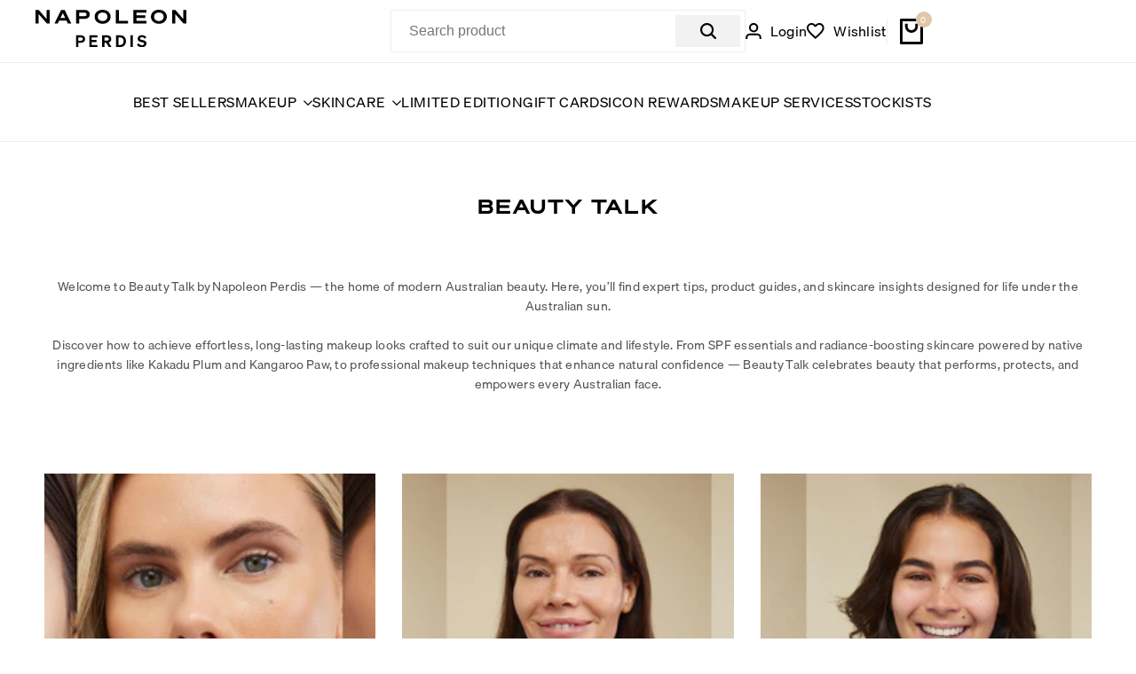

--- FILE ---
content_type: text/html; charset=utf-8
request_url: https://napoleonperdis.com/products/advanced-mineral-makeup?view=only_config
body_size: 113159
content:
<!doctype html><html
  class="no-js hdt-pr-img__effect-zoom hdt-badge__shape-round dir--ltr hdt-minimal-products hdt-hidden-products-wishlist hdt-hidden-products-compare"
  lang="en"
  dir="ltr"
>
  <head>
    



<script type="text/javascript">
window.dataLayer = window.dataLayer || [];

window.appStart = function(){
  window.productPageHandle = function(){

    var productName = "ADVANCED MINERAL MAKEUP SPF15";
    var productId = "5091578445964";
    var productPrice = "79.00";
    var productBrand = "Napoleon Perdis";
    var productCollection = "All Products exc Gift Cards (Makeup & Skincare)";
    var productType = "Foundation";
    var productSku = "12638";
    var productVariantId = "33967063203980";
    var productVariantTitle = "30mL / Look 1";

    window.dataLayer.push({
      event: "analyzify_productDetail",
      productId: productId,
      productName: productName,
      productPrice: productPrice,
      productBrand: productBrand,
      productCategory: productCollection,
      productType: productType,
      productSku: productSku,
      productVariantId: productVariantId,
      productVariantTitle: productVariantTitle,
      currency: "AUD",
    });
  };

  window.allPageHandle = function(){
    window.dataLayer.push({
      event: "ga4kit_info",
      contentGroup: "product",
      
        userType: "visitor",
      
    });
  };
  allPageHandle();
      
  
    productPageHandle();
  

}
appStart();
</script>




 
<!-- Google Search Console Verfication Tag -->
    <meta name="google-site-verification" content="CdvTCn7esy0aDIJJ58roj6QAdl6d-75_9NMqYST3tg0">
    <!-- End of Google Search Console Verification Tag -->
    <link href="//napoleonperdis.com/cdn/shop/t/253/assets/custom-opti.css?v=120557476508676254511768369524" rel="stylesheet" type="text/css" media="all" />
    



    <style>
      .hdt-cart-item[data-var-id='40949956247692'] wrapp-remove-item-oncart,
      .hdt-cart-item[data-var-id='40949956247692'] hdt-quantity-wrapp {
        display: none;
      }
    </style>

    <link href="//napoleonperdis.com/cdn/shop/t/253/assets/swiper-bundle.min.css?v=146344377906585497351768369561" rel="stylesheet" type="text/css" media="all" />
  <!-- BEGIN app block: shopify://apps/microsoft-clarity/blocks/clarity_js/31c3d126-8116-4b4a-8ba1-baeda7c4aeea -->
<script type="text/javascript">
  (function (c, l, a, r, i, t, y) {
    c[a] = c[a] || function () { (c[a].q = c[a].q || []).push(arguments); };
    t = l.createElement(r); t.async = 1; t.src = "https://www.clarity.ms/tag/" + i + "?ref=shopify";
    y = l.getElementsByTagName(r)[0]; y.parentNode.insertBefore(t, y);

    c.Shopify.loadFeatures([{ name: "consent-tracking-api", version: "0.1" }], error => {
      if (error) {
        console.error("Error loading Shopify features:", error);
        return;
      }

      c[a]('consentv2', {
        ad_Storage: c.Shopify.customerPrivacy.marketingAllowed() ? "granted" : "denied",
        analytics_Storage: c.Shopify.customerPrivacy.analyticsProcessingAllowed() ? "granted" : "denied",
      });
    });

    l.addEventListener("visitorConsentCollected", function (e) {
      c[a]('consentv2', {
        ad_Storage: e.detail.marketingAllowed ? "granted" : "denied",
        analytics_Storage: e.detail.analyticsAllowed ? "granted" : "denied",
      });
    });
  })(window, document, "clarity", "script", "stdimzj4b6");
</script>



<!-- END app block --><!-- BEGIN app block: shopify://apps/klaviyo-email-marketing-sms/blocks/klaviyo-onsite-embed/2632fe16-c075-4321-a88b-50b567f42507 -->












  <script async src="https://static.klaviyo.com/onsite/js/YbKt4V/klaviyo.js?company_id=YbKt4V"></script>
  <script>!function(){if(!window.klaviyo){window._klOnsite=window._klOnsite||[];try{window.klaviyo=new Proxy({},{get:function(n,i){return"push"===i?function(){var n;(n=window._klOnsite).push.apply(n,arguments)}:function(){for(var n=arguments.length,o=new Array(n),w=0;w<n;w++)o[w]=arguments[w];var t="function"==typeof o[o.length-1]?o.pop():void 0,e=new Promise((function(n){window._klOnsite.push([i].concat(o,[function(i){t&&t(i),n(i)}]))}));return e}}})}catch(n){window.klaviyo=window.klaviyo||[],window.klaviyo.push=function(){var n;(n=window._klOnsite).push.apply(n,arguments)}}}}();</script>

  
    <script id="viewed_product">
      if (item == null) {
        var _learnq = _learnq || [];

        var MetafieldReviews = null
        var MetafieldYotpoRating = null
        var MetafieldYotpoCount = null
        var MetafieldLooxRating = null
        var MetafieldLooxCount = null
        var okendoProduct = null
        var okendoProductReviewCount = null
        var okendoProductReviewAverageValue = null
        try {
          // The following fields are used for Customer Hub recently viewed in order to add reviews.
          // This information is not part of __kla_viewed. Instead, it is part of __kla_viewed_reviewed_items
          MetafieldReviews = {};
          MetafieldYotpoRating = null
          MetafieldYotpoCount = null
          MetafieldLooxRating = null
          MetafieldLooxCount = null

          okendoProduct = null
          // If the okendo metafield is not legacy, it will error, which then requires the new json formatted data
          if (okendoProduct && 'error' in okendoProduct) {
            okendoProduct = null
          }
          okendoProductReviewCount = okendoProduct ? okendoProduct.reviewCount : null
          okendoProductReviewAverageValue = okendoProduct ? okendoProduct.reviewAverageValue : null
        } catch (error) {
          console.error('Error in Klaviyo onsite reviews tracking:', error);
        }

        var item = {
          Name: "ADVANCED MINERAL MAKEUP SPF15",
          ProductID: 5091578445964,
          Categories: ["All Products exc Gift Cards (Makeup \u0026 Skincare)","FACE MAKEUP","FOUNDATION","Google Feed Collection","MAKEUP","NO MAKEUP","NUDE \u0026 NATURAL","SUNCARE"],
          ImageURL: "https://napoleonperdis.com/cdn/shop/files/ADVANCED_MINERAL_MAKEUP_LK_1_closed_grande.jpg?v=1751955374",
          URL: "https://napoleonperdis.com/products/advanced-mineral-makeup",
          Brand: "Napoleon Perdis",
          Price: "$79.00",
          Value: "79.00",
          CompareAtPrice: "$79.00"
        };
        _learnq.push(['track', 'Viewed Product', item]);
        _learnq.push(['trackViewedItem', {
          Title: item.Name,
          ItemId: item.ProductID,
          Categories: item.Categories,
          ImageUrl: item.ImageURL,
          Url: item.URL,
          Metadata: {
            Brand: item.Brand,
            Price: item.Price,
            Value: item.Value,
            CompareAtPrice: item.CompareAtPrice
          },
          metafields:{
            reviews: MetafieldReviews,
            yotpo:{
              rating: MetafieldYotpoRating,
              count: MetafieldYotpoCount,
            },
            loox:{
              rating: MetafieldLooxRating,
              count: MetafieldLooxCount,
            },
            okendo: {
              rating: okendoProductReviewAverageValue,
              count: okendoProductReviewCount,
            }
          }
        }]);
      }
    </script>
  




  <script>
    window.klaviyoReviewsProductDesignMode = false
  </script>



  <!-- BEGIN app snippet: customer-hub-data --><script>
  if (!window.customerHub) {
    window.customerHub = {};
  }
  window.customerHub.storefrontRoutes = {
    login: "/account/login?return_url=%2F%23k-hub",
    register: "/account/register?return_url=%2F%23k-hub",
    logout: "/account/logout",
    profile: "/account",
    addresses: "/account/addresses",
  };
  
  window.customerHub.userId = null;
  
  window.customerHub.storeDomain = "napoleonperdis.myshopify.com";

  
    window.customerHub.activeProduct = {
      name: "ADVANCED MINERAL MAKEUP SPF15",
      category: null,
      imageUrl: "https://napoleonperdis.com/cdn/shop/files/ADVANCED_MINERAL_MAKEUP_LK_1_closed_grande.jpg?v=1751955374",
      id: "5091578445964",
      link: "https://napoleonperdis.com/products/advanced-mineral-makeup",
      variants: [
        
          {
            id: "33967063203980",
            
            imageUrl: "https://napoleonperdis.com/cdn/shop/files/ADVANCED_MINERAL_MAKEUP_LK_1_closed.jpg?v=1751955374&width=500",
            
            price: "7900",
            currency: "AUD",
            availableForSale: true,
            title: "30mL \/ Look 1",
          },
        
          {
            id: "33967063236748",
            
            imageUrl: "https://napoleonperdis.com/cdn/shop/files/ADVANCED_MINERAL_MAKEUP_LK_2_closed.jpg?v=1754312811&width=500",
            
            price: "7900",
            currency: "AUD",
            availableForSale: true,
            title: "30mL \/ Look 2",
          },
        
          {
            id: "33967063269516",
            
            imageUrl: "https://napoleonperdis.com/cdn/shop/files/ADVANCED_MINERAL_MAKEUP_LK_3_closed.jpg?v=1754312811&width=500",
            
            price: "7900",
            currency: "AUD",
            availableForSale: true,
            title: "30mL \/ Look 3",
          },
        
          {
            id: "33967063302284",
            
            imageUrl: "https://napoleonperdis.com/cdn/shop/files/ADVANCED_MINERAL_MAKEUP_LK_4_closed.jpg?v=1754312811&width=500",
            
            price: "7900",
            currency: "AUD",
            availableForSale: true,
            title: "30mL \/ Look 4",
          },
        
      ],
    };
    window.customerHub.activeProduct.variants.forEach((variant) => {
        
        variant.price = `${variant.price.slice(0, -2)}.${variant.price.slice(-2)}`;
    });
  

  
    window.customerHub.storeLocale = {
        currentLanguage: 'en',
        currentCountry: 'AU',
        availableLanguages: [
          
            {
              iso_code: 'en',
              endonym_name: 'English'
            }
          
        ],
        availableCountries: [
          
            {
              iso_code: 'AF',
              name: 'Afghanistan',
              currency_code: 'AUD'
            },
          
            {
              iso_code: 'AX',
              name: 'Åland Islands',
              currency_code: 'AUD'
            },
          
            {
              iso_code: 'AL',
              name: 'Albania',
              currency_code: 'AUD'
            },
          
            {
              iso_code: 'DZ',
              name: 'Algeria',
              currency_code: 'AUD'
            },
          
            {
              iso_code: 'AD',
              name: 'Andorra',
              currency_code: 'AUD'
            },
          
            {
              iso_code: 'AO',
              name: 'Angola',
              currency_code: 'AUD'
            },
          
            {
              iso_code: 'AI',
              name: 'Anguilla',
              currency_code: 'AUD'
            },
          
            {
              iso_code: 'AG',
              name: 'Antigua &amp; Barbuda',
              currency_code: 'AUD'
            },
          
            {
              iso_code: 'AR',
              name: 'Argentina',
              currency_code: 'AUD'
            },
          
            {
              iso_code: 'AM',
              name: 'Armenia',
              currency_code: 'AUD'
            },
          
            {
              iso_code: 'AW',
              name: 'Aruba',
              currency_code: 'AUD'
            },
          
            {
              iso_code: 'AC',
              name: 'Ascension Island',
              currency_code: 'AUD'
            },
          
            {
              iso_code: 'AU',
              name: 'Australia',
              currency_code: 'AUD'
            },
          
            {
              iso_code: 'AT',
              name: 'Austria',
              currency_code: 'AUD'
            },
          
            {
              iso_code: 'AZ',
              name: 'Azerbaijan',
              currency_code: 'AUD'
            },
          
            {
              iso_code: 'BS',
              name: 'Bahamas',
              currency_code: 'AUD'
            },
          
            {
              iso_code: 'BH',
              name: 'Bahrain',
              currency_code: 'AUD'
            },
          
            {
              iso_code: 'BD',
              name: 'Bangladesh',
              currency_code: 'AUD'
            },
          
            {
              iso_code: 'BB',
              name: 'Barbados',
              currency_code: 'AUD'
            },
          
            {
              iso_code: 'BY',
              name: 'Belarus',
              currency_code: 'AUD'
            },
          
            {
              iso_code: 'BE',
              name: 'Belgium',
              currency_code: 'AUD'
            },
          
            {
              iso_code: 'BZ',
              name: 'Belize',
              currency_code: 'AUD'
            },
          
            {
              iso_code: 'BJ',
              name: 'Benin',
              currency_code: 'AUD'
            },
          
            {
              iso_code: 'BM',
              name: 'Bermuda',
              currency_code: 'AUD'
            },
          
            {
              iso_code: 'BT',
              name: 'Bhutan',
              currency_code: 'AUD'
            },
          
            {
              iso_code: 'BO',
              name: 'Bolivia',
              currency_code: 'AUD'
            },
          
            {
              iso_code: 'BA',
              name: 'Bosnia &amp; Herzegovina',
              currency_code: 'AUD'
            },
          
            {
              iso_code: 'BW',
              name: 'Botswana',
              currency_code: 'AUD'
            },
          
            {
              iso_code: 'BR',
              name: 'Brazil',
              currency_code: 'AUD'
            },
          
            {
              iso_code: 'IO',
              name: 'British Indian Ocean Territory',
              currency_code: 'AUD'
            },
          
            {
              iso_code: 'VG',
              name: 'British Virgin Islands',
              currency_code: 'AUD'
            },
          
            {
              iso_code: 'BN',
              name: 'Brunei',
              currency_code: 'AUD'
            },
          
            {
              iso_code: 'BG',
              name: 'Bulgaria',
              currency_code: 'AUD'
            },
          
            {
              iso_code: 'BF',
              name: 'Burkina Faso',
              currency_code: 'AUD'
            },
          
            {
              iso_code: 'BI',
              name: 'Burundi',
              currency_code: 'AUD'
            },
          
            {
              iso_code: 'KH',
              name: 'Cambodia',
              currency_code: 'AUD'
            },
          
            {
              iso_code: 'CM',
              name: 'Cameroon',
              currency_code: 'AUD'
            },
          
            {
              iso_code: 'CA',
              name: 'Canada',
              currency_code: 'AUD'
            },
          
            {
              iso_code: 'CV',
              name: 'Cape Verde',
              currency_code: 'AUD'
            },
          
            {
              iso_code: 'BQ',
              name: 'Caribbean Netherlands',
              currency_code: 'AUD'
            },
          
            {
              iso_code: 'KY',
              name: 'Cayman Islands',
              currency_code: 'AUD'
            },
          
            {
              iso_code: 'CF',
              name: 'Central African Republic',
              currency_code: 'AUD'
            },
          
            {
              iso_code: 'TD',
              name: 'Chad',
              currency_code: 'AUD'
            },
          
            {
              iso_code: 'CL',
              name: 'Chile',
              currency_code: 'AUD'
            },
          
            {
              iso_code: 'CN',
              name: 'China',
              currency_code: 'AUD'
            },
          
            {
              iso_code: 'CX',
              name: 'Christmas Island',
              currency_code: 'AUD'
            },
          
            {
              iso_code: 'CC',
              name: 'Cocos (Keeling) Islands',
              currency_code: 'AUD'
            },
          
            {
              iso_code: 'CO',
              name: 'Colombia',
              currency_code: 'AUD'
            },
          
            {
              iso_code: 'KM',
              name: 'Comoros',
              currency_code: 'AUD'
            },
          
            {
              iso_code: 'CG',
              name: 'Congo - Brazzaville',
              currency_code: 'AUD'
            },
          
            {
              iso_code: 'CD',
              name: 'Congo - Kinshasa',
              currency_code: 'AUD'
            },
          
            {
              iso_code: 'CK',
              name: 'Cook Islands',
              currency_code: 'AUD'
            },
          
            {
              iso_code: 'CR',
              name: 'Costa Rica',
              currency_code: 'AUD'
            },
          
            {
              iso_code: 'CI',
              name: 'Côte d’Ivoire',
              currency_code: 'AUD'
            },
          
            {
              iso_code: 'HR',
              name: 'Croatia',
              currency_code: 'AUD'
            },
          
            {
              iso_code: 'CW',
              name: 'Curaçao',
              currency_code: 'AUD'
            },
          
            {
              iso_code: 'CY',
              name: 'Cyprus',
              currency_code: 'AUD'
            },
          
            {
              iso_code: 'CZ',
              name: 'Czechia',
              currency_code: 'AUD'
            },
          
            {
              iso_code: 'DK',
              name: 'Denmark',
              currency_code: 'AUD'
            },
          
            {
              iso_code: 'DJ',
              name: 'Djibouti',
              currency_code: 'AUD'
            },
          
            {
              iso_code: 'DM',
              name: 'Dominica',
              currency_code: 'AUD'
            },
          
            {
              iso_code: 'DO',
              name: 'Dominican Republic',
              currency_code: 'AUD'
            },
          
            {
              iso_code: 'EC',
              name: 'Ecuador',
              currency_code: 'AUD'
            },
          
            {
              iso_code: 'EG',
              name: 'Egypt',
              currency_code: 'AUD'
            },
          
            {
              iso_code: 'SV',
              name: 'El Salvador',
              currency_code: 'AUD'
            },
          
            {
              iso_code: 'GQ',
              name: 'Equatorial Guinea',
              currency_code: 'AUD'
            },
          
            {
              iso_code: 'ER',
              name: 'Eritrea',
              currency_code: 'AUD'
            },
          
            {
              iso_code: 'EE',
              name: 'Estonia',
              currency_code: 'AUD'
            },
          
            {
              iso_code: 'SZ',
              name: 'Eswatini',
              currency_code: 'AUD'
            },
          
            {
              iso_code: 'ET',
              name: 'Ethiopia',
              currency_code: 'AUD'
            },
          
            {
              iso_code: 'FK',
              name: 'Falkland Islands',
              currency_code: 'AUD'
            },
          
            {
              iso_code: 'FO',
              name: 'Faroe Islands',
              currency_code: 'AUD'
            },
          
            {
              iso_code: 'FJ',
              name: 'Fiji',
              currency_code: 'AUD'
            },
          
            {
              iso_code: 'FI',
              name: 'Finland',
              currency_code: 'AUD'
            },
          
            {
              iso_code: 'FR',
              name: 'France',
              currency_code: 'AUD'
            },
          
            {
              iso_code: 'GF',
              name: 'French Guiana',
              currency_code: 'AUD'
            },
          
            {
              iso_code: 'PF',
              name: 'French Polynesia',
              currency_code: 'AUD'
            },
          
            {
              iso_code: 'TF',
              name: 'French Southern Territories',
              currency_code: 'AUD'
            },
          
            {
              iso_code: 'GA',
              name: 'Gabon',
              currency_code: 'AUD'
            },
          
            {
              iso_code: 'GM',
              name: 'Gambia',
              currency_code: 'AUD'
            },
          
            {
              iso_code: 'GE',
              name: 'Georgia',
              currency_code: 'AUD'
            },
          
            {
              iso_code: 'DE',
              name: 'Germany',
              currency_code: 'AUD'
            },
          
            {
              iso_code: 'GH',
              name: 'Ghana',
              currency_code: 'AUD'
            },
          
            {
              iso_code: 'GI',
              name: 'Gibraltar',
              currency_code: 'AUD'
            },
          
            {
              iso_code: 'GR',
              name: 'Greece',
              currency_code: 'AUD'
            },
          
            {
              iso_code: 'GL',
              name: 'Greenland',
              currency_code: 'AUD'
            },
          
            {
              iso_code: 'GD',
              name: 'Grenada',
              currency_code: 'AUD'
            },
          
            {
              iso_code: 'GP',
              name: 'Guadeloupe',
              currency_code: 'AUD'
            },
          
            {
              iso_code: 'GT',
              name: 'Guatemala',
              currency_code: 'AUD'
            },
          
            {
              iso_code: 'GG',
              name: 'Guernsey',
              currency_code: 'AUD'
            },
          
            {
              iso_code: 'GN',
              name: 'Guinea',
              currency_code: 'AUD'
            },
          
            {
              iso_code: 'GW',
              name: 'Guinea-Bissau',
              currency_code: 'AUD'
            },
          
            {
              iso_code: 'GY',
              name: 'Guyana',
              currency_code: 'AUD'
            },
          
            {
              iso_code: 'HT',
              name: 'Haiti',
              currency_code: 'AUD'
            },
          
            {
              iso_code: 'HN',
              name: 'Honduras',
              currency_code: 'AUD'
            },
          
            {
              iso_code: 'HK',
              name: 'Hong Kong SAR',
              currency_code: 'AUD'
            },
          
            {
              iso_code: 'HU',
              name: 'Hungary',
              currency_code: 'AUD'
            },
          
            {
              iso_code: 'IS',
              name: 'Iceland',
              currency_code: 'AUD'
            },
          
            {
              iso_code: 'IN',
              name: 'India',
              currency_code: 'AUD'
            },
          
            {
              iso_code: 'ID',
              name: 'Indonesia',
              currency_code: 'AUD'
            },
          
            {
              iso_code: 'IQ',
              name: 'Iraq',
              currency_code: 'AUD'
            },
          
            {
              iso_code: 'IE',
              name: 'Ireland',
              currency_code: 'AUD'
            },
          
            {
              iso_code: 'IM',
              name: 'Isle of Man',
              currency_code: 'AUD'
            },
          
            {
              iso_code: 'IL',
              name: 'Israel',
              currency_code: 'AUD'
            },
          
            {
              iso_code: 'IT',
              name: 'Italy',
              currency_code: 'AUD'
            },
          
            {
              iso_code: 'JM',
              name: 'Jamaica',
              currency_code: 'AUD'
            },
          
            {
              iso_code: 'JP',
              name: 'Japan',
              currency_code: 'AUD'
            },
          
            {
              iso_code: 'JE',
              name: 'Jersey',
              currency_code: 'AUD'
            },
          
            {
              iso_code: 'JO',
              name: 'Jordan',
              currency_code: 'AUD'
            },
          
            {
              iso_code: 'KZ',
              name: 'Kazakhstan',
              currency_code: 'AUD'
            },
          
            {
              iso_code: 'KE',
              name: 'Kenya',
              currency_code: 'AUD'
            },
          
            {
              iso_code: 'KI',
              name: 'Kiribati',
              currency_code: 'AUD'
            },
          
            {
              iso_code: 'XK',
              name: 'Kosovo',
              currency_code: 'AUD'
            },
          
            {
              iso_code: 'KW',
              name: 'Kuwait',
              currency_code: 'AUD'
            },
          
            {
              iso_code: 'KG',
              name: 'Kyrgyzstan',
              currency_code: 'AUD'
            },
          
            {
              iso_code: 'LA',
              name: 'Laos',
              currency_code: 'AUD'
            },
          
            {
              iso_code: 'LV',
              name: 'Latvia',
              currency_code: 'AUD'
            },
          
            {
              iso_code: 'LB',
              name: 'Lebanon',
              currency_code: 'AUD'
            },
          
            {
              iso_code: 'LS',
              name: 'Lesotho',
              currency_code: 'AUD'
            },
          
            {
              iso_code: 'LR',
              name: 'Liberia',
              currency_code: 'AUD'
            },
          
            {
              iso_code: 'LY',
              name: 'Libya',
              currency_code: 'AUD'
            },
          
            {
              iso_code: 'LI',
              name: 'Liechtenstein',
              currency_code: 'AUD'
            },
          
            {
              iso_code: 'LT',
              name: 'Lithuania',
              currency_code: 'AUD'
            },
          
            {
              iso_code: 'LU',
              name: 'Luxembourg',
              currency_code: 'AUD'
            },
          
            {
              iso_code: 'MO',
              name: 'Macao SAR',
              currency_code: 'AUD'
            },
          
            {
              iso_code: 'MG',
              name: 'Madagascar',
              currency_code: 'AUD'
            },
          
            {
              iso_code: 'MW',
              name: 'Malawi',
              currency_code: 'AUD'
            },
          
            {
              iso_code: 'MY',
              name: 'Malaysia',
              currency_code: 'AUD'
            },
          
            {
              iso_code: 'MV',
              name: 'Maldives',
              currency_code: 'AUD'
            },
          
            {
              iso_code: 'ML',
              name: 'Mali',
              currency_code: 'AUD'
            },
          
            {
              iso_code: 'MT',
              name: 'Malta',
              currency_code: 'AUD'
            },
          
            {
              iso_code: 'MQ',
              name: 'Martinique',
              currency_code: 'AUD'
            },
          
            {
              iso_code: 'MR',
              name: 'Mauritania',
              currency_code: 'AUD'
            },
          
            {
              iso_code: 'MU',
              name: 'Mauritius',
              currency_code: 'AUD'
            },
          
            {
              iso_code: 'YT',
              name: 'Mayotte',
              currency_code: 'AUD'
            },
          
            {
              iso_code: 'MX',
              name: 'Mexico',
              currency_code: 'AUD'
            },
          
            {
              iso_code: 'MD',
              name: 'Moldova',
              currency_code: 'AUD'
            },
          
            {
              iso_code: 'MC',
              name: 'Monaco',
              currency_code: 'AUD'
            },
          
            {
              iso_code: 'MN',
              name: 'Mongolia',
              currency_code: 'AUD'
            },
          
            {
              iso_code: 'ME',
              name: 'Montenegro',
              currency_code: 'AUD'
            },
          
            {
              iso_code: 'MS',
              name: 'Montserrat',
              currency_code: 'AUD'
            },
          
            {
              iso_code: 'MA',
              name: 'Morocco',
              currency_code: 'AUD'
            },
          
            {
              iso_code: 'MZ',
              name: 'Mozambique',
              currency_code: 'AUD'
            },
          
            {
              iso_code: 'MM',
              name: 'Myanmar (Burma)',
              currency_code: 'AUD'
            },
          
            {
              iso_code: 'NA',
              name: 'Namibia',
              currency_code: 'AUD'
            },
          
            {
              iso_code: 'NR',
              name: 'Nauru',
              currency_code: 'AUD'
            },
          
            {
              iso_code: 'NP',
              name: 'Nepal',
              currency_code: 'AUD'
            },
          
            {
              iso_code: 'NL',
              name: 'Netherlands',
              currency_code: 'AUD'
            },
          
            {
              iso_code: 'NC',
              name: 'New Caledonia',
              currency_code: 'AUD'
            },
          
            {
              iso_code: 'NZ',
              name: 'New Zealand',
              currency_code: 'AUD'
            },
          
            {
              iso_code: 'NI',
              name: 'Nicaragua',
              currency_code: 'AUD'
            },
          
            {
              iso_code: 'NE',
              name: 'Niger',
              currency_code: 'AUD'
            },
          
            {
              iso_code: 'NG',
              name: 'Nigeria',
              currency_code: 'AUD'
            },
          
            {
              iso_code: 'NU',
              name: 'Niue',
              currency_code: 'AUD'
            },
          
            {
              iso_code: 'NF',
              name: 'Norfolk Island',
              currency_code: 'AUD'
            },
          
            {
              iso_code: 'MK',
              name: 'North Macedonia',
              currency_code: 'AUD'
            },
          
            {
              iso_code: 'NO',
              name: 'Norway',
              currency_code: 'AUD'
            },
          
            {
              iso_code: 'OM',
              name: 'Oman',
              currency_code: 'AUD'
            },
          
            {
              iso_code: 'PK',
              name: 'Pakistan',
              currency_code: 'AUD'
            },
          
            {
              iso_code: 'PS',
              name: 'Palestinian Territories',
              currency_code: 'AUD'
            },
          
            {
              iso_code: 'PA',
              name: 'Panama',
              currency_code: 'AUD'
            },
          
            {
              iso_code: 'PG',
              name: 'Papua New Guinea',
              currency_code: 'AUD'
            },
          
            {
              iso_code: 'PY',
              name: 'Paraguay',
              currency_code: 'AUD'
            },
          
            {
              iso_code: 'PE',
              name: 'Peru',
              currency_code: 'AUD'
            },
          
            {
              iso_code: 'PH',
              name: 'Philippines',
              currency_code: 'AUD'
            },
          
            {
              iso_code: 'PN',
              name: 'Pitcairn Islands',
              currency_code: 'AUD'
            },
          
            {
              iso_code: 'PL',
              name: 'Poland',
              currency_code: 'AUD'
            },
          
            {
              iso_code: 'PT',
              name: 'Portugal',
              currency_code: 'AUD'
            },
          
            {
              iso_code: 'QA',
              name: 'Qatar',
              currency_code: 'AUD'
            },
          
            {
              iso_code: 'RE',
              name: 'Réunion',
              currency_code: 'AUD'
            },
          
            {
              iso_code: 'RO',
              name: 'Romania',
              currency_code: 'AUD'
            },
          
            {
              iso_code: 'RU',
              name: 'Russia',
              currency_code: 'AUD'
            },
          
            {
              iso_code: 'RW',
              name: 'Rwanda',
              currency_code: 'AUD'
            },
          
            {
              iso_code: 'WS',
              name: 'Samoa',
              currency_code: 'AUD'
            },
          
            {
              iso_code: 'SM',
              name: 'San Marino',
              currency_code: 'AUD'
            },
          
            {
              iso_code: 'ST',
              name: 'São Tomé &amp; Príncipe',
              currency_code: 'AUD'
            },
          
            {
              iso_code: 'SA',
              name: 'Saudi Arabia',
              currency_code: 'AUD'
            },
          
            {
              iso_code: 'SN',
              name: 'Senegal',
              currency_code: 'AUD'
            },
          
            {
              iso_code: 'RS',
              name: 'Serbia',
              currency_code: 'AUD'
            },
          
            {
              iso_code: 'SC',
              name: 'Seychelles',
              currency_code: 'AUD'
            },
          
            {
              iso_code: 'SL',
              name: 'Sierra Leone',
              currency_code: 'AUD'
            },
          
            {
              iso_code: 'SG',
              name: 'Singapore',
              currency_code: 'AUD'
            },
          
            {
              iso_code: 'SX',
              name: 'Sint Maarten',
              currency_code: 'AUD'
            },
          
            {
              iso_code: 'SK',
              name: 'Slovakia',
              currency_code: 'AUD'
            },
          
            {
              iso_code: 'SI',
              name: 'Slovenia',
              currency_code: 'AUD'
            },
          
            {
              iso_code: 'SB',
              name: 'Solomon Islands',
              currency_code: 'AUD'
            },
          
            {
              iso_code: 'SO',
              name: 'Somalia',
              currency_code: 'AUD'
            },
          
            {
              iso_code: 'ZA',
              name: 'South Africa',
              currency_code: 'AUD'
            },
          
            {
              iso_code: 'GS',
              name: 'South Georgia &amp; South Sandwich Islands',
              currency_code: 'AUD'
            },
          
            {
              iso_code: 'KR',
              name: 'South Korea',
              currency_code: 'AUD'
            },
          
            {
              iso_code: 'SS',
              name: 'South Sudan',
              currency_code: 'AUD'
            },
          
            {
              iso_code: 'ES',
              name: 'Spain',
              currency_code: 'AUD'
            },
          
            {
              iso_code: 'LK',
              name: 'Sri Lanka',
              currency_code: 'AUD'
            },
          
            {
              iso_code: 'BL',
              name: 'St. Barthélemy',
              currency_code: 'AUD'
            },
          
            {
              iso_code: 'SH',
              name: 'St. Helena',
              currency_code: 'AUD'
            },
          
            {
              iso_code: 'KN',
              name: 'St. Kitts &amp; Nevis',
              currency_code: 'AUD'
            },
          
            {
              iso_code: 'LC',
              name: 'St. Lucia',
              currency_code: 'AUD'
            },
          
            {
              iso_code: 'MF',
              name: 'St. Martin',
              currency_code: 'AUD'
            },
          
            {
              iso_code: 'PM',
              name: 'St. Pierre &amp; Miquelon',
              currency_code: 'AUD'
            },
          
            {
              iso_code: 'VC',
              name: 'St. Vincent &amp; Grenadines',
              currency_code: 'AUD'
            },
          
            {
              iso_code: 'SD',
              name: 'Sudan',
              currency_code: 'AUD'
            },
          
            {
              iso_code: 'SR',
              name: 'Suriname',
              currency_code: 'AUD'
            },
          
            {
              iso_code: 'SJ',
              name: 'Svalbard &amp; Jan Mayen',
              currency_code: 'AUD'
            },
          
            {
              iso_code: 'SE',
              name: 'Sweden',
              currency_code: 'AUD'
            },
          
            {
              iso_code: 'CH',
              name: 'Switzerland',
              currency_code: 'AUD'
            },
          
            {
              iso_code: 'TW',
              name: 'Taiwan',
              currency_code: 'AUD'
            },
          
            {
              iso_code: 'TJ',
              name: 'Tajikistan',
              currency_code: 'AUD'
            },
          
            {
              iso_code: 'TZ',
              name: 'Tanzania',
              currency_code: 'AUD'
            },
          
            {
              iso_code: 'TH',
              name: 'Thailand',
              currency_code: 'AUD'
            },
          
            {
              iso_code: 'TL',
              name: 'Timor-Leste',
              currency_code: 'AUD'
            },
          
            {
              iso_code: 'TG',
              name: 'Togo',
              currency_code: 'AUD'
            },
          
            {
              iso_code: 'TK',
              name: 'Tokelau',
              currency_code: 'AUD'
            },
          
            {
              iso_code: 'TO',
              name: 'Tonga',
              currency_code: 'AUD'
            },
          
            {
              iso_code: 'TT',
              name: 'Trinidad &amp; Tobago',
              currency_code: 'AUD'
            },
          
            {
              iso_code: 'TA',
              name: 'Tristan da Cunha',
              currency_code: 'AUD'
            },
          
            {
              iso_code: 'TN',
              name: 'Tunisia',
              currency_code: 'AUD'
            },
          
            {
              iso_code: 'TR',
              name: 'Türkiye',
              currency_code: 'AUD'
            },
          
            {
              iso_code: 'TM',
              name: 'Turkmenistan',
              currency_code: 'AUD'
            },
          
            {
              iso_code: 'TC',
              name: 'Turks &amp; Caicos Islands',
              currency_code: 'AUD'
            },
          
            {
              iso_code: 'TV',
              name: 'Tuvalu',
              currency_code: 'AUD'
            },
          
            {
              iso_code: 'UM',
              name: 'U.S. Outlying Islands',
              currency_code: 'AUD'
            },
          
            {
              iso_code: 'UG',
              name: 'Uganda',
              currency_code: 'AUD'
            },
          
            {
              iso_code: 'UA',
              name: 'Ukraine',
              currency_code: 'AUD'
            },
          
            {
              iso_code: 'AE',
              name: 'United Arab Emirates',
              currency_code: 'AUD'
            },
          
            {
              iso_code: 'GB',
              name: 'United Kingdom',
              currency_code: 'AUD'
            },
          
            {
              iso_code: 'US',
              name: 'United States',
              currency_code: 'AUD'
            },
          
            {
              iso_code: 'UY',
              name: 'Uruguay',
              currency_code: 'AUD'
            },
          
            {
              iso_code: 'UZ',
              name: 'Uzbekistan',
              currency_code: 'AUD'
            },
          
            {
              iso_code: 'VU',
              name: 'Vanuatu',
              currency_code: 'AUD'
            },
          
            {
              iso_code: 'VA',
              name: 'Vatican City',
              currency_code: 'AUD'
            },
          
            {
              iso_code: 'VE',
              name: 'Venezuela',
              currency_code: 'AUD'
            },
          
            {
              iso_code: 'VN',
              name: 'Vietnam',
              currency_code: 'AUD'
            },
          
            {
              iso_code: 'WF',
              name: 'Wallis &amp; Futuna',
              currency_code: 'AUD'
            },
          
            {
              iso_code: 'EH',
              name: 'Western Sahara',
              currency_code: 'AUD'
            },
          
            {
              iso_code: 'YE',
              name: 'Yemen',
              currency_code: 'AUD'
            },
          
            {
              iso_code: 'ZM',
              name: 'Zambia',
              currency_code: 'AUD'
            },
          
            {
              iso_code: 'ZW',
              name: 'Zimbabwe',
              currency_code: 'AUD'
            }
          
        ]
    };
  
</script>
<!-- END app snippet -->





<!-- END app block --><!-- BEGIN app block: shopify://apps/convert-experiences/blocks/convert-tracking/2eacdd19-b384-4180-b32c-b323a6d9e27e -->
  
  <script
    type='text/javascript'
  >
    var _conv_page_type = "product";
    var _conv_category_id = "";
    var _conv_category_name = null;
    var _conv_product_id = 5091578445964;
    var _conv_product_sku = "12638";
    var _conv_product_variant_id = 33967063203980;
    var _conv_product_name = "ADVANCED MINERAL MAKEUP SPF15";
    var _conv_product_price = "79.00";
    var _conv_customer_id = "";
    var _conv_custom_v1 = "20 percent off";
    var _conv_custom_v2 = null;
    var _conv_custom_v3 = "0";
    var _conv_custom_v4 = "0.00";
    
    // Advanced matching: Collections and Tags (for pricing rules)
    var _conv_product_handle = "advanced-mineral-makeup";
    var _conv_product_collections = ["all-products-makeup-skincare","face-makeup","foundation","google-feed-collection","makeup","no-makeup-look","nude-and-natural-shop-the-look","suncare"];
    var _conv_product_tags = ["20 percent off","beauty-frenzy","bf-30%","double_gwp","EOFY:20-OFF","focus-egiftcard","Gifted","Makeup","Makeup: Foundation","promo","QF20","SNS","Tag:FREE-LIPSERVICE","Tag:FREE-LIPSTICK"];
    
    // Build product data map for products on this page (for related products, collection pages, etc.)
    var _conv_products_data = {};
    
    
      // Product page: Add main product to map
      _conv_products_data["advanced-mineral-makeup"] = {
        handle: "advanced-mineral-makeup",
        collections: ["all-products-makeup-skincare","face-makeup","foundation","google-feed-collection","makeup","no-makeup-look","nude-and-natural-shop-the-look","suncare"],
        tags: ["20 percent off","beauty-frenzy","bf-30%","double_gwp","EOFY:20-OFF","focus-egiftcard","Gifted","Makeup","Makeup: Foundation","promo","QF20","SNS","Tag:FREE-LIPSERVICE","Tag:FREE-LIPSTICK"],
        id: 5091578445964,
        title: "ADVANCED MINERAL MAKEUP SPF15"
      };

      // Store product ID for recommendations fetching
      var _conv_product_id_for_recommendations = 5091578445964;
    

    (function () {
      // ============================================================================
      // SHARED LOGGER UTILITY
      // ============================================================================
      /**
       * Shared Logger Utility for Convert Theme Extension
       *
       * Provides consistent logging interface across all Convert Shopify extensions.
       * Supports badge styling, timestamps, and emoji prefixes - matches backend logger.
       */
      const createLogger = (function() {
        const LogLevel = {TRACE: 0, DEBUG: 1, INFO: 2, WARN: 3, ERROR: 4, SILENT: 5};
        const LogMethod = {LOG: "log", TRACE: "trace", DEBUG: "debug", INFO: "info", WARN: "warn", ERROR: "error"};
        const LOG_EMOJIS = {debug: "🔵", info: "🟢", warn: "⚠️", error: "🔴"};
        const LOG_LEVEL_METHODS = {};
        LOG_LEVEL_METHODS[LogLevel.TRACE] = ["trace", "debug", "info", "warn", "error", "log"];
        LOG_LEVEL_METHODS[LogLevel.DEBUG] = ["debug", "info", "warn", "error", "log"];
        LOG_LEVEL_METHODS[LogLevel.INFO] = ["info", "warn", "error", "log"];
        LOG_LEVEL_METHODS[LogLevel.WARN] = ["warn", "error"];
        LOG_LEVEL_METHODS[LogLevel.ERROR] = ["error"];
        LOG_LEVEL_METHODS[LogLevel.SILENT] = [];
        function getLogLevelFromURL() {
          try {
            var levelParam = null;
            // Check localStorage first (persists across pages)
            if (typeof localStorage !== "undefined") {
              levelParam = localStorage.getItem("convert_log_level");
            }
            // Check URL hash (not stripped by Shopify)
            if (window.location.hash && window.location.hash.includes("convert_log_level")) {
              var hashParams = new URLSearchParams(window.location.hash.substring(1));
              var hashLevel = hashParams.get("convert_log_level");
              if (hashLevel) {
                levelParam = hashLevel;
                // Save to localStorage for persistence
                if (typeof localStorage !== "undefined") {
                  localStorage.setItem("convert_log_level", hashLevel);
                }
              }
            }
            if (levelParam) {
              var lowerLevel = levelParam.toLowerCase();
              if (lowerLevel === LogMethod.TRACE) return LogLevel.TRACE;
              if (lowerLevel === LogMethod.DEBUG) return LogLevel.DEBUG;
              if (lowerLevel === LogMethod.INFO) return LogLevel.INFO;
              if (lowerLevel === LogMethod.WARN) return LogLevel.WARN;
              if (lowerLevel === LogMethod.ERROR) return LogLevel.ERROR;
            }
          } catch (e) {}
          return LogLevel.INFO;
        }
        const BADGE_STYLES = ["color: #992ae3", "background: rgba(153,42,227,0.2)", "border: 1px solid #992ae3", "border-radius: 4px", "padding: 2px 4px", "margin-right: 4px"].join(";");
        const TIME_STYLES = "color: #788797";
        const startTime = performance.now();
        return function(prefix) {
          prefix = prefix || "Convert Theme";
          var currentLevel = getLogLevelFromURL();
          var allowedMethods = LOG_LEVEL_METHODS[currentLevel] || LOG_LEVEL_METHODS[LogLevel.INFO];
          const log = function(level, method, message) {
            if (allowedMethods.indexOf(method) === -1) return;
            const emoji = LOG_EMOJIS[level];
            const args = Array.prototype.slice.call(arguments, 3);
            const elapsed = ((performance.now() - startTime) / 1000).toFixed(3);
            const paddedTime = ("000000" + elapsed).slice(-6);
            const fullMessage = "%c" + prefix + "%c[" + paddedTime + " sec] " + emoji + " " + message;
            switch (level) {
              case "debug": console.debug.apply(console, [fullMessage, BADGE_STYLES, TIME_STYLES].concat(args)); break;
              case "info": console.log.apply(console, [fullMessage, BADGE_STYLES, TIME_STYLES].concat(args)); break;
              case "warn": console.warn.apply(console, [fullMessage, BADGE_STYLES, TIME_STYLES].concat(args)); break;
              case "error": console.error.apply(console, [fullMessage, BADGE_STYLES, TIME_STYLES].concat(args)); break;
            }
          };
          return {
            level: currentLevel,
            setLevel: function(level) {
              if (typeof level === "string") {
                var lowerLevel = level.toLowerCase();
                if (lowerLevel === LogMethod.TRACE) currentLevel = LogLevel.TRACE;
                else if (lowerLevel === LogMethod.DEBUG) currentLevel = LogLevel.DEBUG;
                else if (lowerLevel === LogMethod.INFO) currentLevel = LogLevel.INFO;
                else if (lowerLevel === LogMethod.WARN) currentLevel = LogLevel.WARN;
                else if (lowerLevel === LogMethod.ERROR) currentLevel = LogLevel.ERROR;
                else currentLevel = LogLevel.INFO;
              } else { currentLevel = level; }
              allowedMethods = LOG_LEVEL_METHODS[currentLevel] || LOG_LEVEL_METHODS[LogLevel.INFO];
            },
            debug: function(message) { log.apply(null, ["debug", "debug", message].concat(Array.prototype.slice.call(arguments, 1))); },
            info: function(message) { log.apply(null, ["info", "info", message].concat(Array.prototype.slice.call(arguments, 1))); },
            warn: function(message) { log.apply(null, ["warn", "warn", message].concat(Array.prototype.slice.call(arguments, 1))); },
            error: function(message) { log.apply(null, ["error", "error", message].concat(Array.prototype.slice.call(arguments, 1))); }
          };
        };
      })();

      // Create logger instance for theme extension
      const logger = createLogger('Convert Theme');

      // ============================================================================
      // CONVERT SHOPIFY INTEGRATION
      // ============================================================================

      // Initialize global namespace for Shopify-specific Convert functions
      // MUST be first before any function tries to use it
      window.convertShopify = window.convertShopify || {};
      
      // Define addPricingRules() to receive pricing rules from Variation JS
      // This MUST be defined BEFORE tracking script executes (so Variation JS can call it)
      // Source of truth: Variation JS at Convert side
      window.convertShopify.addPricingRules = function({experienceId, variationId}, rules) {
        this.pricingRules = this.pricingRules || {};
        this.pricingRules[`${experienceId}-${variationId}`] = rules;
        logger.info(`Pricing rules added for experience #${experienceId} and variation ${variationId}:`, rules.length, 'rules');
      };
      
      // Load pricing settings (how to combine multiple matching rules)
      let shopifyPricingSettings = {
        multipleRulesStrategy: 'sequential' // default
      };
      
      
      // Debouncing for cart updates (prevent 409 conflicts)
      let cartUpdateTimeout = null;
      let isUpdatingCart = false;
      
      // Variant tracking initialization will be moved to snippet.goals_evaluated
      // This is defined here but not called yet (waiting for ShopifyAnalytics to be ready)
      window.convertShopify.initVariantTracking = function() {
        const pageType = window._conv_page_type;
        if (pageType !== 'product') {
          logger.debug('Not a product page, skipping variant tracking');
          return;
        }
        
        // Wait for ShopifyAnalytics to be ready (with retry logic)
        const waitForShopifyAnalytics = (callback, maxAttempts = 10, interval = 100) => {
          let attempts = 0;
          const checkAnalytics = () => {
            attempts++;
            if (window.ShopifyAnalytics?.meta?.product) {
              logger.info('ShopifyAnalytics ready after', attempts, 'attempts');
              callback();
            } else if (attempts < maxAttempts) {
              logger.debug('Waiting for ShopifyAnalytics... attempt', attempts);
              setTimeout(checkAnalytics, interval);
            } else {
              logger.warn('ShopifyAnalytics not available after', maxAttempts, 'attempts, using theme events fallback');
              callback(); // Call anyway, will fall back to theme events
            }
          };
          checkAnalytics();
        };
        
        // Initialize tracking once ShopifyAnalytics is ready
        waitForShopifyAnalytics(() => {
          // Try Proxy approach first (Primary method)
          if (window.ShopifyAnalytics?.meta && typeof Proxy !== 'undefined') {
            logger.info('Initializing variant tracking with Proxy API');
            
            // Store variant data for quick SKU lookup
            const variantMap = {};
            const variants = window.ShopifyAnalytics.meta.product?.variants;
            if (variants && Array.isArray(variants)) {
              variants.forEach(v => {
                variantMap[v.id] = v;
              });
              logger.debug('Loaded', variants.length, 'variants for tracking');
            } else {
              logger.warn('No variants found in ShopifyAnalytics.meta');
              // Fall through to theme events fallback
            }
            
            if (Object.keys(variantMap).length > 0) {
              const originalMeta = window.ShopifyAnalytics.meta;
              let lastVariantId = originalMeta.selectedVariantId;
              
              // Create Proxy to intercept property changes
              window.ShopifyAnalytics.meta = new Proxy(originalMeta, {
                set(target, property, value) {
                  // Update the actual property
                  target[property] = value;
                  
                  // If selectedVariantId changed, trigger our handler (DEBOUNCED)
                  if (property === 'selectedVariantId' && value !== lastVariantId) {
                    lastVariantId = value;
                    logger.debug('Variant changed via Proxy:', value);
                    
                    const variant = variantMap[value];
                    if (variant) {
                      // Update VARIANT-SPECIFIC variables only (cast to strings)
                      window._conv_product_variant_id = String(variant.id) || null;
                      window._conv_product_sku = variant.sku ? String(variant.sku) : null;
                      // NOTE: Do NOT update _conv_product_id - it's the same for ALL variants!
                      // Product ID is set once on page load from Liquid 5091578445964
                      logger.info('Updated variant:', {
                        variantId: window._conv_product_variant_id,
                        sku: window._conv_product_sku,
                        productId: window._conv_product_id // (unchanged - same for all variants)
                      });
                      
                      // Clear pricing attributes immediately on variant change
                      // This ensures price elements will be re-processed with fresh data
                      if (window.convertShopify.clearPricingAttributes) {
                        window.convertShopify.clearPricingAttributes();
                      }

                      // Debounce pricing update to prevent rapid-fire cart updates
                      if (cartUpdateTimeout) {
                        clearTimeout(cartUpdateTimeout);
                        logger.debug('Debouncing cart update...');
                      }
                      cartUpdateTimeout = setTimeout(() => {
                        // NOTE: Must use window.convertShopify explicitly - `this` inside Proxy handler
                        // refers to the Proxy trap object, not window.convertShopify
                        if (window.convertShopify.updatePricing) {
                          window.convertShopify.updatePricing();
                        }
                      }, 300); // Wait 300ms after last variant change
                    }
                  }
                  
                  return true; // Indicate success
                },
                
                get(target, property) {
                  // Return the actual property value
                  return target[property];
                }
              });
              
              logger.info('Variant tracking Proxy installed successfully');
              return; // Success, exit
            }
          }
          
          // Fallback: Theme events (Secondary method)
          logger.warn('ShopifyAnalytics.meta not available or Proxy not supported, using theme events fallback');
          const eventNames = ['variant:change', 'variantChange', 'product:variant:change'];
          eventNames.forEach(eventName => {
            document.addEventListener(eventName, (event) => {
              const variant = event.detail?.variant;
              if (variant) {
                // Update VARIANT-SPECIFIC variables only (cast to strings)
                window._conv_product_variant_id = variant.id ? String(variant.id) : null;
                window._conv_product_sku = variant.sku ? String(variant.sku) : null;
                // NOTE: Do NOT update _conv_product_id - it's the same for ALL variants!
                // Product ID is set once on page load from Liquid 5091578445964
                logger.debug('Variant changed via event "' + eventName + '":', {
                  variantId: window._conv_product_variant_id,
                  sku: window._conv_product_sku,
                  productId: window._conv_product_id // (unchanged - same for all variants)
                });

                // Clear pricing attributes immediately on variant change
                // This ensures price elements will be re-processed with fresh data
                if (window.convertShopify.clearPricingAttributes) {
                  window.convertShopify.clearPricingAttributes();
                }

                // Debounce pricing update
                if (cartUpdateTimeout) {
                  clearTimeout(cartUpdateTimeout);
                  logger.debug('Debouncing cart update...');
                }
                cartUpdateTimeout = setTimeout(() => {
                  // NOTE: Must use window.convertShopify explicitly - `this` inside event listener
                  // refers to the event target or is undefined, not window.convertShopify
                  if (window.convertShopify.updatePricing) {
                    window.convertShopify.updatePricing();
                  }
                }, 300);
              }
            });
          });
          logger.info('Listening to', eventNames.length, 'theme events for variant changes');
        }); // End waitForShopifyAnalytics callback
      };
      
      /**
       * Finds ALL matching pricing rules for a product (returns array, not just first match)
       * Supports array of match criteria with optional regex patterns
       * 
       * @param {Array} rulesArray - Array of pricing rules: [{ type, value, match: [{ field, regex }] }]
       * @param {Object} productData - Current product data with identifiers
       * @returns {Array} Array of matched pricing rules (empty array if no matches)
       */
      window.convertShopify.findAllMatchingRules = function(rulesArray, productData) {
        if (!Array.isArray(rulesArray) || rulesArray.length === 0) return [];
        if (!productData) return [];
        
        const matchedRules = [];
        
        // Build array of basic product identifiers (all cast as strings)
        const productIdentifiers = [
          productData.variantId ? String(productData.variantId) : null,
          productData.productId ? String(productData.productId) : null,
          productData.sku ? String(productData.sku) : null,
          productData.handle ? String(productData.handle) : null
        ].filter(Boolean); // Remove nulls
        
        // Add collections with 'collection:' prefix
        if (productData.collections && Array.isArray(productData.collections)) {
          productData.collections.forEach(collection => {
            productIdentifiers.push(`collection:${collection}`);
          });
        }
        
        // Always add 'collection:all' since it's a virtual collection that matches all products
        productIdentifiers.push('collection:all');
        
        // Add tags with 'tag:' prefix
        if (productData.tags && Array.isArray(productData.tags)) {
          productData.tags.forEach(tag => {
            productIdentifiers.push(`tag:${tag}`);
          });
        }
        
        // Match product identifiers (silent - fires per element)
        
        // Check ALL rules (not just first match)
        for (const rule of rulesArray) {
          if (!rule.match || !Array.isArray(rule.match)) continue;
          
          let ruleMatches = false;
          
          // Check each match criterion
          for (const matchCriterion of rule.match) {
            const field = String(matchCriterion.field); // Cast to string
            const regex = matchCriterion.regex;
            
            if (regex) {
              // Regex matching
              // Field can be 'productId', 'handle', or empty (any field)
              let identifiersToCheck = productIdentifiers;
              
              if (field === 'productId') {
                // Only check against productId
                identifiersToCheck = productData.productId ? [String(productData.productId)] : [];
              } else if (field === 'handle') {
                // Only check against handle
                identifiersToCheck = productData.handle ? [String(productData.handle)] : [];
              }
              // else: check against all identifiers (field is empty or 'any')
              
              for (const productIdentifier of identifiersToCheck) {
                try {
                  const regexPattern = new RegExp(regex);
                  if (regexPattern.test(productIdentifier)) {
                    ruleMatches = true;
                    break;
                  }
                } catch (e) {
                  logger.error('Invalid regex pattern:', regex, e);
                }
              }
            } else {
              // Exact matching
              for (const productIdentifier of productIdentifiers) {
                if (field === productIdentifier) {
                  ruleMatches = true;
                  break;
                }
              }
            }
            
            if (ruleMatches) break; // This rule matched, no need to check other criteria
          }
          
          if (ruleMatches) {
            matchedRules.push(rule);
          }
        }
        
        return matchedRules;
      };
      
      /**
       * Applies multiple pricing rules to a price based on the configured strategy
       * 
       * @param {Number} originalPrice - The original price
       * @param {Array} matchedRules - Array of matched pricing rules
       * @returns {Number} Final price after applying all rules
       */
      window.convertShopify.applyPricingRules = function(originalPrice, matchedRules) {
        if (!matchedRules || matchedRules.length === 0) return originalPrice;
        
        const strategy = shopifyPricingSettings.multipleRulesStrategy || 'sequential';
        
        // Apply rules using strategy (silent - fires per element)
        
        let finalPrice = originalPrice;
        
        switch (strategy) {
          case 'sequential':
            // Apply one after another in order
            finalPrice = originalPrice;
            for (const rule of matchedRules) {
              const previousPrice = finalPrice;
              if (rule.type === 'percentage') {
                finalPrice = finalPrice * (1 + rule.value / 100);
              } else {
                finalPrice = finalPrice + rule.value;
              }
              logger.debug(`  → ${rule.type} ${rule.value}: ${previousPrice.toFixed(2)} → ${finalPrice.toFixed(2)}`);
            }
            break;
          
          case 'sum-then-apply':
            // Sum all percentages, apply together, then apply fixed amounts
            let totalPercentage = 0;
            let totalFixed = 0;
            
            for (const rule of matchedRules) {
              if (rule.type === 'percentage') {
                totalPercentage += rule.value;
              } else {
                totalFixed += rule.value;
              }
            }
            
            finalPrice = originalPrice * (1 + totalPercentage / 100) + totalFixed;
            logger.debug(`  → Total percentage: ${totalPercentage}%, Total fixed: ${totalFixed}`);
            logger.debug(`  → ${originalPrice.toFixed(2)} × (1 + ${totalPercentage}/100) + ${totalFixed} = ${finalPrice.toFixed(2)}`);
            break;
          
          case 'best-price':
            // Calculate all possible combinations and use lowest price
            const prices = [];
            
            // Original price (no discount)
            prices.push(originalPrice);
            
            // Each rule applied individually
            for (const rule of matchedRules) {
              let price = originalPrice;
              if (rule.type === 'percentage') {
                price = price * (1 + rule.value / 100);
              } else {
                price = price + rule.value;
              }
              prices.push(price);
            }
            
            // All rules combined sequentially
            let combinedPrice = originalPrice;
            for (const rule of matchedRules) {
              if (rule.type === 'percentage') {
                combinedPrice = combinedPrice * (1 + rule.value / 100);
              } else {
                combinedPrice = combinedPrice + rule.value;
              }
            }
            prices.push(combinedPrice);
            
            // Use lowest price
            finalPrice = Math.min(...prices);
            logger.debug(`  → Calculated ${prices.length} price options:`, prices.map(p => p.toFixed(2)));
            logger.debug(`  → Best price: ${finalPrice.toFixed(2)}`);
            break;
        }

        // Prevent negative prices (minimum price $0.01 as Shopify doesn't allow $0.00)
        if (finalPrice < 0.01) {
          logger.warn(`Price would be negative or zero: ${finalPrice.toFixed(2)} → setting to 0.01`);
          finalPrice = 0.01;
        }

        // Final price calculated (silent - fires per element)
        return finalPrice;
      };
      
      window._conv_q = window._conv_q || [];
      _conv_q.push({
        what: 'addListener',
        params: {
          event: 'snippet.goals_evaluated',
          handler: () => {
            try {
              logger.info('Prepare shopify data');
              convert.shopifyVersion = 'latest';

              convert.shopifyPricingTags = convert.shopifyPricingTags || [];
              const commonPriceTags = [
                '.price-item',           // Dawn theme
                '.price',                // Generic, many themes
                '.product__price',       // Debut, Brooklyn, many others
                '.product-single__price', // Product pages (Debut, Brooklyn)
                '.product-price',        // Minimal, Supply
                '.money',                // Generic price wrapper
                '.price__current',       // Some newer themes
                '.price__regular',       // Regular price display
                '.price__sale',          // Sale price display
                '.price-item--sale',     // Dawn theme sale price (for compare-at price products)
              ];
              for (const tag of commonPriceTags)
                if (!convert.shopifyPricingTags.some(t => t.trim() === tag)) convert.shopifyPricingTags.push(tag);

              convert.shopifyPricingObserverDelay = convert.shopifyPricingObserverDelay || 50;

              // Cart drawer selectors (skip pricing in cart - Cart Transform handles it)
              convert.shopifyCartDrawerTags = convert.shopifyCartDrawerTags || [];
              const commonCartDrawerTags = [
                'cart-drawer',           // Dawn theme (web component)
                '.cart-drawer',          // Class-based
                '#cart-drawer',          // ID-based
                '.drawer--cart',         // Debut theme
                '.mini-cart',            // Brooklyn, Minimal
                '.ajax-cart',            // Venture, Supply
                '.cart-popup',           // Some custom themes
                '[data-cart-drawer]',    // Data attribute pattern
                '.side-cart',            // Custom implementations
                '#CartDrawer',           // Debut/Brooklyn
                '.cart__sidebar',        // Some themes
              ];
              for (const tag of commonCartDrawerTags)
                if (!convert.shopifyCartDrawerTags.some(t => t.trim() === tag)) convert.shopifyCartDrawerTags.push(tag);
              
              // window.convertShopify.addPricingRules() is already defined at the top
              // It will be called by Variation JS to store pricing rules
              
              // Initialize variant tracking NOW (ShopifyAnalytics is ready at this point)
              window.convertShopify.initVariantTracking();
              
              // Watch for DOM changes and reapply pricing (handles SPA navigation and late-loading elements)
              window.convertShopify.observeDOMPricing();
              
              // Fetch product recommendations for product pages
              // This populates _conv_products_data with related products (collections, tags, etc.)
              if (window._conv_page_type === 'product') {
                window.convertShopify.getRecommendations();
              }
              
              // Apply initial pricing
              window.convertShopify.updatePricing();

              const isLegacy = Boolean(convert.data?.u_id && convert.data?.prj?.id);
              if (isLegacy) logger.warn('Legacy tracking script detected!');

              const visitorData = convert.getAllVisitorData();
              if (isLegacy) visitorData.bucketing = enrichLegacyBucketing(visitorData.bucketing);
              sendAnalyticsData(visitorData);
              const experiences = getVerifiedExperiences(visitorData.bucketing, isLegacy);
              const verifyData = {
                experiences,
                domain: getCookieDomain(isLegacy)
              };

              if (convert.getCookie('_conv_v')) {
                let segments = convert.getDefaultSegments();
                if (isLegacy) segments = transformLegacySegments(segments);
                convert.setCookie('_conv_g', JSON.stringify(segments));
                convert.setCookie('_conv_d', JSON.stringify(verifyData));
              } else {
                // cookies not writable, falling back to localStorage
                const {visitorId, bucketing = [], segments} = visitorData;
                const experiencesData = getExperiencesData(bucketing);
                if (isLegacy) {
                  logger.info('Unable to remember triggered goals due to blocked cookies while the legacy tracking script is used.');
                }
                const convertStorage = JSON.parse(localStorage.getItem('convert.com') || '{}');
                Object.assign(convertStorage, {
                  shopifyData: {
                    visitorId,
                    experiencesData,
                    segments,
                    ...verifyData
                  }
                });
                localStorage.setItem('convert.com', JSON.stringify(convertStorage));
              }

              if (window !== window?.parent) return; // skip updating cart notes if this is an iframe

              if ('0' === 'null') {
                logger.info('Skip updating cart attributes since webhook is not enabled');
                return;
              }

              convert.shopifyData = {
                accountId: '100413479',
                projectId: '100414643',
                currency: 'AUD',
                revenueGoalId: '100479770',
                subscriptionGoalId: '',
                oneTimePaymentGoalId: '',
                visitorData
              };
              const cartAttributes = getCartAttributes();
              if (!cartAttributes) return;

              /**
               * IMPORTANT:
               * The "Buy Now" button is a form of dynamic checkout buttons
               * which don't support cart attributes
               * See: https://help.shopify.com/en/manual/online-store/dynamic-checkout/compatibility
               */
              if (!convert.shopifyCartUpdate) convert.shopifyCartUpdate = {};
              if (convert.shopifyCartUpdate?.request) convert.shopifyCartUpdate.request.abort();
              if (convert.shopifyCartUpdate?.timeout) clearTimeout(convert.shopifyCartUpdate.timeout);
              convert.shopifyCartUpdate.request = new AbortController();
              convert.shopifyCartUpdate.timeout = setTimeout(() => {
                logger.info('Updating cart attributes...');
                const shopifyRoot = window?.Shopify?.routes ? Shopify.routes.root : '/';
                fetch(`${shopifyRoot}cart/update.js`, {
                  method: 'POST',
                  headers: {
                    'Content-Type': 'application/json'
                  },
                  body: JSON.stringify({
                    attributes: cartAttributes
                  }),
                  signal: convert.shopifyCartUpdate.request.signal
                })
                  .then(() => {
                    logger.info('Cart attributes successfully updated');
                  })
                  .catch(({message, stack}) => {
                    clearTimeout(convert.shopifyCartUpdate.timeout);
                    logger.warn(`Cart attributes update error: ${message}`);
                    logger.debug('Error:', stack || message);
                  });
              }, 300);
            } catch (error) {
              logger.warn('Failed to prepare shopify data');
              logger.debug('Error:', error);
            }
          }
        }
      });
      function sendAnalyticsData(visitorData) {
        if (!window?.Shopify?.analytics) return;
        const {bucketing = []} = visitorData;
        for (const {experienceId, variationId} of bucketing)
          Shopify.analytics.publish('experience_impression', {
            exp_variant_string: `CONV-${experienceId}:${variationId}`
          });
      }
      function enrichLegacyBucketing(bucketing) {
        const enrichedBucketing = [];
        if (convert.historicalData) {
          for (const experienceId in convert.historicalData.experiments) {
            const variationId = convert.historicalData.experiments[experienceId].variation_id;
            const goals = Object.keys(convert.historicalData.experiments[experienceId].goals || {}).map((goalId) => ({
              goalId
            }));
            enrichedBucketing.push({
              experienceId,
              variationId,
              goals
            });
          }
        }
        for (const {experienceId, variationId} of bucketing) {
          const goals = Object.keys(convert.currentData.experiments_goals[experienceId] || {}).map((goalId) => ({
            goalId
          }));
          enrichedBucketing.push({
            experienceId,
            variationId,
            goals
          });
        }
        return enrichedBucketing;
      }
      function getVerifiedExperiences(bucketing, isLegacy = false) {
        if (isLegacy) {
          return bucketing
            .filter(({experienceId}) => !!convert.data.experiments[experienceId].tp !== 4)
            .map(({experienceId}) => String(experienceId));
        } else {
          return bucketing
            .filter(
              ({experienceId}) =>
                !!convert.data.experiences.find(({id, type}) => id === experienceId && type !== 'deploy')
            )
            .map(({experienceId}) => String(experienceId));
        }
      }
      function getExperiencesData(bucketing) {
        if (!Array.isArray(bucketing)) return {};
        return Object.fromEntries(
          bucketing.map(({experienceId, variationId, goals = []}) => [
            experienceId,
            {
              v: String(variationId),
              g: Object.fromEntries(goals.map(({goalId}) => [String(goalId), 1]))
            }
          ])
        );
      }
      function getCookieDomain(isLegacy = false) {
        const currentHost = location.hostname.replace(/^www\./, '');
        let domains, cookieDomain;
        if (isLegacy) {
          domains = convert.data.prj.asoc_domains;
          if (domains[currentHost]) {
            return (cookieDomain = `.${currentHost}`);
          } else {
            for (host in domains) {
              if (matchWildcard(currentHost, host)) {
                cookieDomain = `.${domains[host]}`;
              }
            }
          }
        } else {
          domains = convert.data.project.domains;
          if (domains.find(({tld}) => tld === currentHost)) return (cookieDomain = `.${currentHost}`);
          for (const {tld, hosts} of domains) {
            if (hosts.find((host) => host.includes(currentHost) || matchWildcard(currentHost, host))) {
              cookieDomain = `.${tld}`;
              break;
            }
          }
        }
        if (cookieDomain) return cookieDomain;
        else return false;

        function matchWildcard(toMatch, wildcard) {
          const regex = new RegExp(`^${wildcard.replace(/\./g, '\\.').replace(/\?/g, '\\?').split('*').join('.*?')}$`);
          return regex.test(`www.${toMatch}`) || regex.test(toMatch);
        }
      }
      function transformLegacySegments(segments) {
        const {ctry, new: visitorType, cust, ...transformed} = segments;
        transformed.visitorType = visitorType ? 'new' : 'returning';
        if (ctry) transformed.country = ctry;
        if (cust) transformed.customSegments = cust;
        return transformed;
      }
      function getCartAttributes() {
        const {shopifyData} = convert;
        if (!shopifyData || typeof shopifyData !== 'object') return;
        const {visitorData} = shopifyData;
        if (!visitorData || typeof visitorData !== 'object') return;
        const {bucketing = []} = visitorData;
        const bucketingData = Object.fromEntries(
          bucketing.map(({experienceId, variationId}) => [`experience_${experienceId}`, variationId])
        );
        return Object.assign({}, bucketingData, {
          __data: btoa(JSON.stringify(shopifyData))
        });
      }

      /**
       * Check if element is inside a cart drawer/mini-cart container
       * Cart Transform handles all cart/checkout pricing, so skip these elements
       * @param {Element} element - DOM element to check
       * @returns {boolean} True if inside cart container
       */
      window.convertShopify.isInsideCartContainer = function(element) {
        if (!element || !convert.shopifyCartDrawerTags || convert.shopifyCartDrawerTags.length === 0) {
          return false;
        }

        // Check if element or any ancestor matches cart drawer selectors
        let currentElement = element;
        while (currentElement && currentElement !== document.documentElement) {
          for (const selector of convert.shopifyCartDrawerTags) {
            try {
              if (currentElement.matches && currentElement.matches(selector)) {
                logger.debug('Skipping element inside cart container:', selector, 'Element:', element.className || element.tagName);
                return true;
              }
            } catch (e) {
              // Invalid selector, skip it
              logger.warn('Invalid cart drawer selector:', selector, e);
            }
          }
          currentElement = currentElement.parentElement;
        }

        return false;
      };

      /**
       * Extract product handle from a DOM element by traversing up the tree
       * Checks for data attributes (data-handle, data-url, data-product-handle) first,
       * then falls back to finding <a href="/products/..."> links
       * @param {Element} element - DOM element to start search from
       * @returns {string|null} Product handle or null if not found
       */
      window.convertShopify.extractProductHandleFromElement = function(element) {
        let currentElement = element;

        while (currentElement && currentElement !== document.body) {
          // Priority 1: Check for data-handle attribute (common in Shopify themes)
          const handleAttr = currentElement.getAttribute && currentElement.getAttribute('data-handle');
          if (handleAttr) {
            logger.debug('Found product handle via data-handle:', handleAttr);
            return handleAttr;
          }

          // Priority 2: Check for data-product-handle attribute (another common pattern)
          const productHandleAttr = currentElement.getAttribute && currentElement.getAttribute('data-product-handle');
          if (productHandleAttr) {
            logger.debug('Found product handle via data-product-handle:', productHandleAttr);
            return productHandleAttr;
          }

          // Priority 3: Check for data-url attribute with /products/ path
          const urlAttr = currentElement.getAttribute && currentElement.getAttribute('data-url');
          if (urlAttr) {
            const urlMatch = urlAttr.match(/\/products\/([^?#\/]+)/);
            if (urlMatch) {
              logger.debug('Found product handle via data-url:', urlMatch[1]);
              return urlMatch[1];
            }
          }

          // Priority 4: Check for <a href="/products/..."> link in this element
          const productLink = currentElement.querySelector && currentElement.querySelector('a[href*="/products/"]');
          if (productLink) {
            const href = productLink.getAttribute('href');
            const linkMatch = href && href.match(/\/products\/([^?#\/]+)/);
            if (linkMatch) {
              logger.debug('Found product handle via product link:', linkMatch[1]);
              return linkMatch[1];
            }
          }

          currentElement = currentElement.parentElement;
        }

        return null;
      };

      window.convertShopify.updateDOMPricing = function(productId, matchedRules, targetElement = document) {
        // Changed signature: now accepts array of rules instead of single rule
        if (!matchedRules || matchedRules.length === 0) return;
        // Skip DOM updates if no pricing tags defined (customer prefers Visual Editor)
        if (convert.shopifyPricingTags.length === 0) return;

        // Temporarily disconnect MutationObserver to prevent it from detecting our own changes
        const observer = this.pricingObserver;
        if (observer) {
          observer.disconnect();
          logger.debug('MutationObserver disconnected for pricing update');
        }

        try {
          // Use predefined selectors to find price elements efficiently
          const priceElements = targetElement.querySelectorAll(convert.shopifyPricingTags.join(', '));
          // Processing price elements (silent - fires frequently)
          priceElements.forEach(element => {
            // Skip cart containers (Cart Transform handles those)
            if (this.isInsideCartContainer(element)) {
              return;
            }

            // Skip elements that were already processed OR have a processed ancestor
            // (prevents re-processing nested elements when parent innerHTML is updated)
            let checkElement = element;
            while (checkElement && checkElement !== document.documentElement) {
              if (checkElement.hasAttribute('data-convert')) {
                logger.debug('Skipping element (self or ancestor processed):', element.className);
                return;
              }
              checkElement = checkElement.parentElement;
            }

            // Skip elements if they contain a child that will be/was processed
            // (prevents parent from overwriting child's update)
            const childPriceElements = element.querySelectorAll(convert.shopifyPricingTags.join(', '));
            if (childPriceElements.length > 0) {
              logger.debug('Skipping parent element - has', childPriceElements.length, 'child price elements:', element.className);
              return;
            }

            // Check if we've already stored the original price
            let originalPrice;
            let currencyPrefix = '';
            let currencySuffix = '';
            let priceValue;
            
            if (element.hasAttribute('data-convert-original-price')) {
              // Use stored original price (prevents compounding)
              originalPrice = parseFloat(element.getAttribute('data-convert-original-price'));
              currencyPrefix = element.getAttribute('data-convert-currency-prefix') || '';
              currencySuffix = element.getAttribute('data-convert-currency-suffix') || '';
              // Get current displayed value for replacement
              const fullText = element.textContent.trim();
              const currentMatch = fullText.match(/([^\d]*?)([\d,]+\.?\d+)([^\d]*?)/);
              priceValue = currentMatch ? currentMatch[2] : null;
              logger.debug('Using stored original price:', originalPrice, 'for element:', element.className);
            } else {
              // First time - extract and store original price
              const fullText = element.textContent.trim();
              // Match any currency format: $20.00, EUR 21.00, 20,00 €, ¥1000, etc.
              const priceMatch = fullText.match(/([^\d]*?)([\d,]+\.?\d+)([^\d]*?)/);
              if (!priceMatch) {
                logger.error('No price match in element:', element, fullText);
                return;
              }
              currencyPrefix = priceMatch[1].trim();
              priceValue = priceMatch[2];
              currencySuffix = priceMatch[3].trim();
              originalPrice = parseFloat(priceValue.replace(',', ''));

              if (isNaN(originalPrice)) {
                logger.error('Invalid price:', priceValue);
                return;
              }

              // Skip placeholder values (like $0 or $0.00) - themes often show these during DOM transitions
              // before the real price is loaded. We'll catch the real price on the next MutationObserver cycle.
              if (originalPrice === 0) {
                logger.debug('Skipping placeholder price ($0) in element:', element.className);
                return;
              }

              // Store original price and currency format for future updates
              element.setAttribute('data-convert-original-price', originalPrice.toString());
              element.setAttribute('data-convert-currency-prefix', currencyPrefix);
              element.setAttribute('data-convert-currency-suffix', currencySuffix);
              logger.debug('Stored original price:', originalPrice, 'for element:', element.className);
            }
            
            if (!priceValue) {
              logger.error('Could not extract price value');
              return;
            }
            
            // Use applyPricingRules to combine multiple rules based on strategy
            const newPrice = this.applyPricingRules(originalPrice, matchedRules);

            // Mark element as modified BEFORE updating innerHTML (prevents MutationObserver from reprocessing)
            element.setAttribute('data-convert', '');

            // Preserve original currency format
            const formattedValue = newPrice.toFixed(2);

            // Debug: Log innerHTML before replacement
            // const beforeHTML = element.innerHTML;
            // console.debug('🔍 Before replacement - innerHTML:', beforeHTML);
            // console.debug('🔍 Searching for priceValue:', priceValue, 'to replace with:', formattedValue);

            // Replace the price in innerHTML (works with nested structures)
            element.innerHTML = element.innerHTML.replace(priceValue, formattedValue);

            // Debug: Verify replacement actually happened
            // const afterHTML = element.innerHTML;
            // console.debug('🔍 After replacement - innerHTML:', afterHTML);

            // if (beforeHTML === afterHTML) {
            //   logger.error('❌ innerHTML was NOT updated! Replace failed. Element:', element);
            //   logger.error('  priceValue:', priceValue, 'not found in innerHTML:', beforeHTML);
            // } else {
            //   logger.info('Price updated:', originalPrice, '→', newPrice, 'in element:', element.className);
            // }
            logger.info('Final price:', originalPrice.toFixed(2), '→', newPrice.toFixed(2));
          });
        } finally {
          // Reconnect MutationObserver after all price updates are complete
          if (observer) {
            observer.observe(document.documentElement, { childList: true, subtree: true });
            logger.debug('MutationObserver reconnected after pricing update');
          }
        }
      }
      /**
       * Get active pricing rules based on current variation assignment
       * Returns an array of rules for the active variation
       *
       * @returns {Array} Array of active pricing rules with match objects
       */
      window.convertShopify.getActivePricingRules = function() {
        // Pricing rules are now stored by Variation JS via convert.addShopifyPricing()
        const pricingRulesMap = this.pricingRules || {};

        const firstKey = Object.keys(pricingRulesMap)[0];
        if (!firstKey) {
          logger.debug('No pricing rules configured (waiting for Variation JS)');
          return [];
        }

        const firstValue = pricingRulesMap[firstKey];
        const isArrayBased = Array.isArray(firstValue);

        if (!isArrayBased) {
          logger.error('Invalid pricing rules format - expected array-based structure');
          return [];
        }

        // Validate match structure
        const hasCorrectMatchStructure = firstValue[0] && Array.isArray(firstValue[0].match);
        if (!hasCorrectMatchStructure) {
          logger.error('Invalid match structure - expected match to be an array');
          return [];
        }

        // Array-based format with match array: variation-specific mapping
        // Use getAllVisitorData() to get both current and historical bucketing data
        const visitorData = convert.getAllVisitorData();
        const bucketing = visitorData.bucketing || [];

        // Collect all rules from active variations
        let allRules = [];
        for (const {experienceId, variationId} of bucketing) {
          if (experienceId && variationId) {
            const variationKey = `${experienceId}-${variationId}`;
            if (pricingRulesMap[variationKey]) {
              const rulesForVariation = pricingRulesMap[variationKey];
              // Append rules (later experiences can override via matching logic)
              allRules = allRules.concat(rulesForVariation);
            }
          }
        }

        return allRules;
      };
      // Fetch product recommendations using Shopify Ajax API
      // Populates _conv_products_data with recommended products (collections, tags, etc.)
      window.convertShopify.getRecommendations = function() {
        const productId = window._conv_product_id_for_recommendations;
        
        if (!productId) {
          logger.error('No product ID available for recommendations');
          return;
        }
        
        const apiUrl = (window.Shopify && window.Shopify.routes && window.Shopify.routes.root) 
          ? window.Shopify.routes.root + 'recommendations/products.json?product_id=' + productId + '&limit=10&intent=related'
          : '/recommendations/products.json?product_id=' + productId + '&limit=10&intent=related';
        
        logger.debug('Fetching product recommendations for product ID:', productId);
        
        fetch(apiUrl)
          .then(response => response.json())
          .then(data => {
            if (data.products && data.products.length > 0) {
              logger.debug('Fetched ' + data.products.length + ' product recommendations');
              data.products.forEach(function(product) {
                if (product.handle && !window._conv_products_data[product.handle]) {
                  window._conv_products_data[product.handle] = {
                    handle: product.handle,
                    collections: product.collections || [],
                    tags: product.tags || [],
                    id: product.id,
                    title: product.title
                  };
                  logger.debug('Added recommended product to map:', product.handle);
                }
              });

              // Trigger re-application of pricing rules for any price elements that might be visible
              // This ensures related product prices get updated after we have their data
              if (this.applyPricingToPage) {
                logger.debug('Re-applying pricing after recommendations loaded');
                this.applyPricingToPage();
              }
            } else {
              logger.debug('No product recommendations returned');
            }
          })
          .catch(error => {
            logger.warn('Failed to fetch product recommendations:', error);
          });
      };
      
      // Helper function to apply pricing to all price elements on the page
      // Can be called after recommendations load or on SPA navigation
      window.convertShopify.applyPricingToPage = function() {
        // applyPricingToPage (silent - fires on DOM settle)
        const activePricingRules = this.getActivePricingRules();
        const hasRules = activePricingRules.length > 0;
        
        if (!hasRules) {
          logger.debug('No active pricing rules - skipping');
          return;
        }
        
        const pageType = window._conv_page_type;
        
        // Skip cart pages
        if (pageType === 'cart') {
          logger.debug('Cart page - skipping (Cart Transform handles pricing)');
          return;
        }
        
        // Find all price elements
        const priceElements = document.querySelectorAll(convert.shopifyPricingTags.join(', '));
        // Found price elements to process (silent)
        
        // For each price element, find its product and apply pricing
        priceElements.forEach(priceElement => {
          // Skip cart containers (Cart Transform handles those)
          if (this.isInsideCartContainer(priceElement)) {
            return;
          }

          // Clear data-convert to allow repricing (for variant changes, SPA navigation, etc.)
          if (priceElement.hasAttribute('data-convert')) {
            priceElement.removeAttribute('data-convert');
            logger.debug('Cleared data-convert for repricing:', priceElement.className);
          }

          // Extract product handle from DOM (checks data-handle, data-url, then <a> links)
          let productHandle = this.extractProductHandleFromElement(priceElement);

          // Fallback to main product handle if on product page
          if (!productHandle && pageType === 'product') {
            productHandle = window._conv_product_handle;
          }

          if (!productHandle) return;
          
          // Get product data from map (populated by Liquid or Ajax API)
          const productDataFromMap = window._conv_products_data[productHandle];
          
          // Build product data
          const productData = productDataFromMap ? {
            variantId: null,
            productId: String(productDataFromMap.id),
            sku: null,
            handle: String(productHandle),
            collections: productDataFromMap.collections || [],
            tags: productDataFromMap.tags || []
          } : {
            variantId: null,
            productId: null,
            sku: null,
            handle: String(productHandle),
            collections: [],
            tags: []
          };

          // Find ALL matching rules for this product
          const matchedRules = this.findAllMatchingRules(activePricingRules, productData);

          if (matchedRules.length > 0) {
            this.updateDOMPricing(productHandle, matchedRules, priceElement.parentElement || priceElement);
          }
        });
      };

      // Refresh cart drawer to reflect updated pricing from Cart Transform
      // Only works with Dawn theme's cart-drawer element that has renderContents method
      window.convertShopify.refreshCartDrawer = function() {
        const cartDrawer = document.querySelector('cart-drawer');

        const executeRefresh = (cartDrawer) => {
          if (cartDrawer) {
            // Only working approach: cart drawer with renderContents method
            if (typeof cartDrawer.renderContents === 'function') {
              logger.debug('Refreshing cart drawer using renderContents');

              const sectionsToRender = typeof cartDrawer.getSectionsToRender === 'function'
                ? cartDrawer.getSectionsToRender().map(section => section.id)
                : ['cart-drawer', 'cart-icon-bubble'];

              // Convert array to comma-separated string as required by Shopify Cart API
              const sectionsString = sectionsToRender.join(',');

              fetch('/cart.js')
                .then(res => res.json())
                .then(cart => {
                  if (cart.items && cart.items.length > 0) {
                    logger.debug(`Updating ${cart.items.length} cart items in a single request to trigger Cart Transform`);

                    // Build updates object for ALL items at once
                    // Use variant IDs (not line item keys) for /cart/update.js
                    const updates = {};
                    cart.items.forEach(item => {
                      // If multiple items have same variant ID, sum their quantities
                      const variantId = item.variant_id;
                      if (updates[variantId]) {
                        updates[variantId] += item.quantity;
                      } else {
                        updates[variantId] = item.quantity;
                      }
                    });

                    logger.debug('Updates payload:', updates);
                    logger.debug('Sections to render:', sectionsString);

                    // Update ALL items in a SINGLE request - triggers Cart Transform once for entire cart
                    return fetch('/cart/update.js', {
                      method: 'POST',
                      headers: { 'Content-Type': 'application/json' },
                      body: JSON.stringify({
                        updates: updates,
                        sections: sectionsString
                      })
                    })
                    .then(res => {
                      if (!res.ok) {
                        throw new Error(`HTTP ${res.status}: ${res.statusText}`);
                      }
                      return res.json();
                    })
                    .then((data) => {
                      logger.info('All cart items updated, Cart Transform applied');
                      logger.debug('Full response data:', data);
                      logger.debug('data.sections:', data.sections);
                      return data;
                    });
                  }
                  return null;
                })
                .then(data => {
                  if (data) {
                    // CRITICAL FIX: Prevent drawer from opening during refresh (flicker-free)
                    // renderContents() calls this.open() inside a setTimeout
                    // We temporarily override open() to prevent it from executing
                    // Standard behavior: cart drawer is ALWAYS closed after page refresh
                    const originalOpen = cartDrawer.open;
                    let openCallBlocked = false;

                    // Temporarily disable open()
                    cartDrawer.open = function() {
                      openCallBlocked = true;
                      logger.debug('Cart drawer open() blocked during refresh (preventing flicker)');
                    };

                    // Render contents (will try to call open() but it's disabled)
                    cartDrawer.renderContents(data);
                    logger.info('Cart drawer refreshed successfully');

                    // Restore original open() method after renderContents completes
                    setTimeout(() => {
                      cartDrawer.open = originalOpen;
                      if (openCallBlocked) {
                        logger.debug('Cart drawer kept closed (preserving default Shopify behavior)');
                      }
                    }, 50);
                  }
                })
                .catch(error => {
                  logger.warn('Cart drawer refresh error:', error);
                });

              return;
            }

            // Cart drawer found but doesn't have renderContents method
            logger.warn('⚠️ Cart drawer element found but does not have renderContents() method.');
            logger.warn('⚠️ Cannot reliably refresh cart drawer to show updated prices from Cart Transform.');
            logger.warn('⚠️ Prices will update correctly after: page reload, manual cart refresh, or at checkout.');
            logger.debug('Dispatching fallback events (may not work on all themes)');
          } else {
            // No cart drawer found at all
            logger.debug('Cart drawer web component not found, dispatching custom events');
          }

          // Fallback: Dispatch custom events (may not work reliably)
          document.documentElement.dispatchEvent(new CustomEvent('cart:refresh', {bubbles: true}));
          document.documentElement.dispatchEvent(new CustomEvent('cart:updated', {bubbles: true}));
          logger.warn('Cart drawer may require page reload to show updated prices');
        };

        // Try to find cart drawer immediately
        if (cartDrawer) {
          executeRefresh(cartDrawer);
          return;
        }

        // Cart drawer not found yet - use MutationObserver to wait for it
        logger.debug('Cart drawer not found, waiting for it to be added to DOM...');
        const observer = new MutationObserver((mutations, obs) => {
          const cartDrawer = document.querySelector('cart-drawer');
          if (cartDrawer) {
            obs.disconnect();
            logger.debug('Cart drawer element detected');
            executeRefresh(cartDrawer);
          }
        });

        observer.observe(document.body, {
          childList: true,
          subtree: true
        });

        // Stop observing after 5 seconds and fallback
        setTimeout(() => {
          observer.disconnect();
          const cartDrawer = document.querySelector('cart-drawer');
          if (!cartDrawer) {
            logger.debug('Cart drawer not detected after timeout, using fallback');
            executeRefresh(null);
          }
        }, 5000);
      };

      // Add pricing functions to window.convertShopify namespace
      window.convertShopify.updatePricing = function() {
        // updatePricing (silent - fires on variant change)
        // Get active pricing rules based on variation assignment
        const activePricingRules = this.getActivePricingRules();
        const hasRules = activePricingRules.length > 0;
        const pageType = window._conv_page_type;

        // Cart pages: Skip DOM updates - Cart Transform handles checkout pricing
        if (pageType === 'cart') return;
        
        // Product page: use window variables and update cart
        if (pageType === 'product') {
          // Build product data object with all available identifiers (cast to strings)
          const productData = {
            variantId: window._conv_product_variant_id ? String(window._conv_product_variant_id) : null,
            productId: window._conv_product_id ? String(window._conv_product_id) : null,
            sku: window._conv_product_sku ? String(window._conv_product_sku) : null,
            handle: window._conv_product_handle ? String(window._conv_product_handle) : null,
            collections: window._conv_product_collections || [],
            tags: window._conv_product_tags || []
          };
          
          logger.debug('Product data:', productData);
          
          if (!productData.variantId && !productData.productId && !productData.sku) {
            logger.error('No product identifiers found');
            return;
          }
          
          // Find ALL matching pricing rules for main product
          const matchedRules = this.findAllMatchingRules(activePricingRules, productData);

          // Log for troubleshooting (fires once per updatePricing call)
          if (matchedRules.length > 0) {
            logger.info('Total rules matched:', matchedRules.length);
          }

          // Use applyPricingToPage() to handle DOM updates
          // This ensures each price element (main + related products) is evaluated individually
          if (hasRules) {
            // Use applyPricingToPage() with retry logic (prices may load late on SPA navigation)
            const updateProductPrices = () => {
              const priceElements = document.querySelectorAll(convert.shopifyPricingTags.join(', '));
              if (priceElements.length === 0) {
                // Retry in 100ms (silent)
                setTimeout(updateProductPrices, 100);
                return;
              }
              // Call applyPricingToPage to handle main + related products individually
              this.applyPricingToPage();
            };
            // Start with a brief delay to allow DOM to paint
            requestAnimationFrame(() => setTimeout(updateProductPrices, convert.shopifyPricingObserverDelay));
          } else {
            logger.debug('Original variation (no rules) - DOM prices unchanged');
          }
          // Update cart attributes for the current product only
          // NEVER clear rules for other products that were already added to cart
          // Use lock to prevent concurrent cart updates (409 Conflict)
          if (isUpdatingCart) {
            logger.debug('Cart update already in progress, skipping...');
            return;
          }

          // Skip cart update if no variant ID (can't update without it)
          if (!productData.variantId) {
            logger.debug('No variant ID, skipping cart update');
            return;
          }

          isUpdatingCart = true;
          logger.debug('Cart update lock acquired');

          // Calculate hash of current active pricing rules to detect when they change
          const currentRulesHash = JSON.stringify(activePricingRules);

          // Read pricing rules from cookie (NOT from /cart.js - private attributes are hidden!)
          // Cookie persists across pages and subdomains
          const cookieRules = convert.getCookie('_conv_p');
          let cookieData = {};
          let rules = {};

          try {
            cookieData = cookieRules ? JSON.parse(cookieRules) : {};

            // ALWAYS preserve existing rules for products in cart
            // Even if hash changed (rules updated), we can't recalculate other products without their data
            // Those products will update when user revisits their pages

            // Extract existing variant rules (excluding _meta)
            rules = {};
            for (const key in cookieData) {
              if (cookieData.hasOwnProperty(key) && key !== '_meta') {
                rules[key] = cookieData[key];
              }
            }

            if (!cookieData._meta) {
              logger.debug('No _meta in cookie - first time or old format');
            } else if (cookieData._meta.hash === currentRulesHash) {
              logger.debug('Existing rules from cookie (rules unchanged):', rules);
            } else {
              logger.debug('Pricing rules changed - keeping existing rules, will update current product only');
            }

            logger.debug('Loaded existing rules from cookie:', rules);
          } catch (e) {
            logger.error('Failed to parse pricing rules cookie - cookie may be corrupted:', e);
            // Do NOT reset rules = {} here - just leave it as initialized empty object
            // We cannot recover from corrupted cookie, user will need to re-add products
          }

          // Update rules for THIS product only
          if (hasRules && matchedRules.length > 0) {
            // Store ALL matched rules by variantId (array format)
            rules[productData.variantId] = matchedRules.map(rule => ({
              type: rule.type,
              value: rule.value
            }));
            logger.debug(`Updating cart with ${matchedRules.length} pricing rules for variantId`, productData.variantId);
          } else if (hasRules && matchedRules.length === 0) {
            // Remove THIS variant's rules if no rules apply to it
            delete rules[productData.variantId];
            logger.debug('Removing pricing rules for variantId', productData.variantId);
          } else {
            // No active pricing rules at all (getActivePricingRules returned empty)
            // This could mean:
            // 1. Original variation (no rules configured)
            // 2. Timing issue (Variation JS hasn't executed yet)
            // 3. Historical bucketing but pricing rules not found
            // DECISION: Skip cart update to preserve existing rules for other products
            logger.debug('No active pricing rules found - skipping cart update to preserve existing rules');
            isUpdatingCart = false;
            return;
          }

          // Save updated rules to cookie (for next page) with metadata
          const cookieDataToStore = {
            _meta: {
              hash: currentRulesHash
            },
            ...rules
          };
          const rulesJson = JSON.stringify(cookieDataToStore);
          const rulesSize = new Blob([rulesJson]).size;

          // Warn if approaching 4KB cookie limit
          if (rulesSize > 4096) { // 4KB exceeded
            logger.info('Pricing rules cookie EXCEEDS 4KB limit (' + rulesSize + ' bytes)! Cookie may fail to set. Some products in cart will lose pricing rules.');
          } else if (rulesSize > 3072) { // 3KB threshold (warn before hitting limit)
            logger.info('Pricing rules cookie is approaching 4KB limit (' + rulesSize + ' bytes). Large carts with many products may lose pricing rules. Consider reducing the number of rules per product.');
          }

          convert.setCookie('_conv_p', rulesJson);
          logger.info('Updated pricing rules cookie (' + rulesSize + ' bytes)');

          logger.debug('Cart rules to store (excluding metadata):', rules);
          logger.debug('Cart rules JSON:', JSON.stringify(rules));

          // Also update cart attribute (for Cart Transform at checkout)
          // Note: This is a private attribute (__conv_pricing_rules) so it won't be returned by /cart.js
          // but Cart Transform CAN read it at checkout
          // Store ONLY variant rules (exclude _meta) in cart attribute
          const hasAnyRules = Object.keys(rules).length > 0;
          const attributeValue = hasAnyRules ? JSON.stringify(rules) : '';

          logger.debug('Cart attribute value to send:', attributeValue);

          if (hasAnyRules) {
            logger.debug('Setting cart attribute with rules');
          } else {
            logger.debug('Removing cart attribute (no rules)');
          }

          // Also store pricing strategy so Cart Transform uses the same strategy
          const strategyValue = hasAnyRules ? JSON.stringify(shopifyPricingSettings) : '';
          logger.debug('Cart strategy to send:', strategyValue);

          fetch('/cart/update.js', {
            method: 'POST',
            headers: { 'Content-Type': 'application/json' },
            body: JSON.stringify({
              attributes: {
                __conv_pricing_rules: attributeValue,
                __conv_pricing_settings: strategyValue
              }
            })
          })
            .then(response => {
              if (!response.ok) {
                logger.error('Cart update failed:', response.status, response.statusText);
                return response.text().then(text => logger.error('Response:', text));
              }
              return response.json();
            })
            .then(cart => {
              if (cart) {
                logger.info('Cart updated successfully');
                logger.info('Verify:', cart.attributes);

                // Refresh cart drawer to reflect updated pricing from Cart Transform
                this.refreshCartDrawer();
              }
            })
            .catch(error => {
              logger.error('Cart update error:', error);
            })
            .finally(() => {
              isUpdatingCart = false;
              logger.debug('Cart update lock released');
            });
        }
        // All other pages (including collection, index, etc.): update DOM prices
        else {
          // Skip if no active pricing rules (original variation)
          if (!hasRules) return;

          const updatePagePrices = () => {
            if (convert.shopifyPricingTags.length === 0) return;
            // Find all price elements on the page
            const priceElements = document.querySelectorAll(convert.shopifyPricingTags.join(', '));
            if (priceElements.length === 0) {
              // Retry in 100ms (silent)
              setTimeout(updatePagePrices, 100);
              return;
            }
            // For each price element, find its product and apply pricing
            priceElements.forEach(priceElement => {
              // Skip cart containers (Cart Transform handles those)
              if (this.isInsideCartContainer(priceElement)) {
                return;
              }

              // Skip if already processed
              if (priceElement.hasAttribute('data-convert')) return;

              // Extract product handle from DOM (checks data-handle, data-url, then <a> links)
              const productHandle = this.extractProductHandleFromElement(priceElement);
              if (!productHandle) {
                logger.error('Could not find product for price element:', priceElement.className);
                return;
              }
              
              // Get product data from Liquid-generated map (has full collections/tags data)
              const productDataFromMap = window._conv_products_data[productHandle];
              
              // Build product data using map if available
              const productData = productDataFromMap ? {
                variantId: null,
                productId: String(productDataFromMap.id),
                sku: null,
                handle: String(productHandle),
                collections: productDataFromMap.collections || [],
                tags: productDataFromMap.tags || []
              } : {
                // Fallback: product not in map
                variantId: null,
                productId: null,
                sku: null,
                handle: String(productHandle),
                collections: [],
                tags: []
              };

              // Find ALL matching rules for this product
              // This correctly handles multiple rules per product (e.g., product-specific + collection + tag rules)
              const matchedRules = this.findAllMatchingRules(activePricingRules, productData);

              if (matchedRules.length === 0) return;

              // Apply pricing rules to element (silent - fires per element)
              // Apply pricing to this specific element
              this.updateDOMPricing(productHandle, matchedRules, priceElement.parentElement || priceElement);
            });
          };
          // Start with a brief delay to allow DOM to paint
          requestAnimationFrame(() => setTimeout(updatePagePrices, convert.shopifyPricingObserverDelay));
        }
      }
      // Store observer globally so we can disconnect/reconnect during updates
      window.convertShopify.pricingObserver = null;

      // DOM settling detection - debounce timer for re-applying pricing after DOM stops changing
      let domSettlingTimeout = null;
      const DOM_SETTLING_DELAY = 150; // Wait 150ms after last mutation before re-applying

      /**
       * Called when DOM has settled (no mutations for DOM_SETTLING_DELAY ms)
       * Clears stale attributes and re-applies pricing to all price elements
       */
      window.convertShopify.onDOMSettled = function() {
        const pageType = window._conv_page_type;
        if (pageType === 'cart') return; // Skip cart pages

        const activePricingRules = this.getActivePricingRules();
        if (activePricingRules.length === 0) return;

        // DOM settled - check for theme overwrites (silent)

        // Find all price elements that may have been replaced by theme
        const priceElements = document.querySelectorAll(convert.shopifyPricingTags.join(', '));

        // Check each price element - if the displayed price doesn't match our updated price,
        // the theme has overwritten it and we need to re-apply
        priceElements.forEach(priceElement => {
          // Skip cart containers
          if (this.isInsideCartContainer(priceElement)) return;

          // If element has data-convert, check if theme overwrote our price
          if (priceElement.hasAttribute('data-convert')) {
            // Extract current displayed price
            const fullText = priceElement.textContent.trim();
            const priceMatch = fullText.match(/([^\d]*?)([\d,]+\.?\d*)([^\d]*?)/);
            if (!priceMatch) return;

            const displayedPrice = parseFloat(priceMatch[2].replace(',', ''));
            const originalPrice = parseFloat(priceElement.getAttribute('data-convert-original-price') || '0');

            // Skip $0 placeholder elements
            if (displayedPrice === 0) return;

            // If displayed price equals original (theme overwrote our update), re-apply
            if (displayedPrice === originalPrice || Math.abs(displayedPrice - originalPrice) < 0.01) {
              // Theme reset to original price - clear and re-apply
              priceElement.removeAttribute('data-convert');
              priceElement.removeAttribute('data-convert-original-price');
              priceElement.removeAttribute('data-convert-currency-prefix');
              priceElement.removeAttribute('data-convert-currency-suffix');
            }
          }
        });

        // Now apply pricing to all unprocessed elements
        this.applyPricingToPage();
      };

      /**
       * Clear all data-convert attributes from price elements
       * Called on variant change to ensure fresh re-processing
       */
      window.convertShopify.clearPricingAttributes = function() {
        if (!convert.shopifyPricingTags || convert.shopifyPricingTags.length === 0) return;

        const priceElements = document.querySelectorAll(convert.shopifyPricingTags.join(', '));
        let cleared = 0;

        priceElements.forEach(priceElement => {
          // Skip cart containers
          if (this.isInsideCartContainer(priceElement)) return;

          if (priceElement.hasAttribute('data-convert')) {
            priceElement.removeAttribute('data-convert');
            priceElement.removeAttribute('data-convert-original-price');
            priceElement.removeAttribute('data-convert-currency-prefix');
            priceElement.removeAttribute('data-convert-currency-suffix');
            cleared++;
          }
        });

        if (cleared > 0) {
          logger.debug('Cleared pricing attributes from', cleared, 'elements for variant change');
        }
      };

      // Helper function to build productData for rule matching
      // Reused by MutationObserver handlers to avoid code duplication
      window.convertShopify.buildProductData = function(productHandle, pageType) {
        const mainProductHandle = window._conv_product_handle ? String(window._conv_product_handle) : null;
        const isMainProduct = pageType === 'product' && (!productHandle || productHandle === mainProductHandle);
        const productDataFromMap = window._conv_products_data[productHandle];

        if (isMainProduct) {
          // Main product on product page: use full data from global variables
          return {
            variantId: window._conv_product_variant_id ? String(window._conv_product_variant_id) : null,
            productId: window._conv_product_id ? String(window._conv_product_id) : null,
            sku: window._conv_product_sku ? String(window._conv_product_sku) : null,
            handle: mainProductHandle,
            collections: window._conv_product_collections || [],
            tags: window._conv_product_tags || []
          };
        } else if (productDataFromMap) {
          // Related product or non-product page: use data from map
          return {
            variantId: null,
            productId: String(productDataFromMap.id),
            sku: null,
            handle: String(productHandle),
            collections: productDataFromMap.collections || [],
            tags: productDataFromMap.tags || []
          };
        } else {
          // Fallback: product not in map
          return {
            variantId: null,
            productId: null,
            sku: null,
            handle: String(productHandle),
            collections: [],
            tags: []
          };
        }
      };

      window.convertShopify.observeDOMPricing = function() {
        const startObserver = () => {
          logger.info('MutationObserver starting');

          // Throttle logging to prevent console spam (theme makes constant DOM changes)
          let lastLogTime = 0;
          const LOG_THROTTLE_MS = 1000; // Only log once per second max
          const throttledLog = (msg, ...args) => {
            const now = Date.now();
            if (now - lastLogTime > LOG_THROTTLE_MS) {
              lastLogTime = now;
              logger.debug(msg, ...args);
            }
          };

          this.pricingObserver = new MutationObserver((mutations) => {
            const pageType = window._conv_page_type;
            // Skip cart pages
            if (pageType === 'cart') return;

            const activePricingRules = this.getActivePricingRules();
            if (activePricingRules.length === 0) return;
            
            // For product pages, extract product handle for each price element
            // (to avoid applying main product rules to related product thumbnails)
            if (pageType === 'product') {
              mutations.forEach(mutation => {
                mutation.addedNodes.forEach(node => {
                  if (node.nodeType === Node.ELEMENT_NODE) {
                    // Skip if the node itself or any ancestor is inside a cart container
                    const isInCart = this.isInsideCartContainer(node);
                    if (isInCart) {
                      return;
                    }

                    // Find price elements in the new node
                    const priceElements = node.querySelectorAll ?
                      Array.from(node.querySelectorAll(convert.shopifyPricingTags.join(', '))).filter(el => !el.hasAttribute('data-convert')) :
                      [];

                    // Also check if the node itself is a price element
                    if (node.matches && node.matches(convert.shopifyPricingTags.join(', ')) && !node.hasAttribute('data-convert')) {
                      priceElements.unshift(node);
                    }

                    priceElements.forEach(priceElement => {
                      // Extract product handle from DOM (checks data-handle, data-url, then <a> links)
                      const extractedHandle = this.extractProductHandleFromElement(priceElement);

                      // Determine if this is main product or related product
                      // NOTE: This code ONLY runs on product pages (pageType === 'product')
                      const mainProductHandle = window._conv_product_handle ? String(window._conv_product_handle) : null;
                      
                      // On product pages specifically:
                      // - _conv_products_data contains the main product + related/recommended products (if available)
                      // - recommendations.products are pre-populated from Shopify recommendations
                      // - Other related products (custom upsells, etc.) may NOT be in the map
                      // Therefore:
                      // - If no handle extracted → main product (use globals)
                      // - If extracted handle matches main → main product (use globals)
                      // - If extracted handle is in map → related product with data (use map)
                      // - If extracted handle NOT in map → related product without data (minimal)
                      const productDataFromMap = extractedHandle ? window._conv_products_data[extractedHandle] : null;
                      const isMainProduct = !extractedHandle || extractedHandle === mainProductHandle;
                      const productHandle = isMainProduct ? mainProductHandle : extractedHandle;
                      
                      if (!productHandle) return;
                      
                      // Build product data based on context
                      const productData = isMainProduct ? {
                        // Main product: use full data from global variables
                        variantId: window._conv_product_variant_id ? String(window._conv_product_variant_id) : null,
                        productId: window._conv_product_id ? String(window._conv_product_id) : null,
                        sku: window._conv_product_sku ? String(window._conv_product_sku) : null,
                        handle: String(productHandle),
                        collections: window._conv_product_collections || [],
                        tags: window._conv_product_tags || []
                      } : productDataFromMap ? {
                        // Related product: in map (from recommendations), has full data
                        variantId: null,
                        productId: String(productDataFromMap.id),
                        sku: null,
                        handle: String(productHandle),
                        collections: productDataFromMap.collections || [],
                        tags: productDataFromMap.tags || []
                      } : {
                        // Related product: NOT in map (custom section), minimal data only
                        variantId: null,
                        productId: null,
                        sku: null,
                        handle: String(productHandle),
                        collections: [],
                        tags: []
                      };

                      // Find ALL matching rules for this product
                      const matchedRules = this.findAllMatchingRules(activePricingRules, productData);

                      if (matchedRules.length > 0) {
                        this.updateDOMPricing(productHandle, matchedRules, priceElement.parentElement || priceElement);
                      }
                    });
                  }
                });
              });
            }
            // For all other non-cart pages, find product handle for each price element
            else {
              mutations.forEach(mutation => {
                mutation.addedNodes.forEach(node => {
                  if (node.nodeType === Node.ELEMENT_NODE) {
                    // Skip if the node itself or any ancestor is inside a cart container
                    if (this.isInsideCartContainer(node)) return;

                    // Find price elements in the new node
                    const priceElements = node.querySelectorAll ?
                      Array.from(node.querySelectorAll(convert.shopifyPricingTags.join(', '))).filter(el => !el.hasAttribute('data-convert')) :
                      [];
                    priceElements.forEach(priceElement => {
                      // Extract product handle from DOM (checks data-handle, data-url, then <a> links)
                      const productHandle = this.extractProductHandleFromElement(priceElement);
                      if (productHandle) {
                        // Get product data from Liquid-generated map (has full collections/tags data)
                        const productDataFromMap = window._conv_products_data[productHandle];

                        // Build product data using map if available
                        const productData = productDataFromMap ? {
                          variantId: null,
                          productId: String(productDataFromMap.id),
                          sku: null,
                          handle: String(productHandle),
                          collections: productDataFromMap.collections || [],
                          tags: productDataFromMap.tags || []
                        } : {
                          // Fallback: product not in map
                          variantId: null,
                          productId: null,
                          sku: null,
                          handle: String(productHandle),
                          collections: [],
                          tags: []
                        };

                        // Find ALL matching rules for this product
                        const matchedRules = this.findAllMatchingRules(activePricingRules, productData);

                        if (matchedRules.length > 0) {
                          this.updateDOMPricing(productHandle, matchedRules, priceElement.parentElement || priceElement);
                        }
                      }
                    });
                  }
                });
              });
            }

            // Handle characterData mutations (text content changes in price elements)
            // This catches when themes update price text without replacing the element
            mutations.forEach(mutation => {
              if (mutation.type === 'characterData' && mutation.target.nodeType === Node.TEXT_NODE) {
                const parentElement = mutation.target.parentElement;
                if (!parentElement) return;

                // Check if parent is a price element
                const isPriceElement = convert.shopifyPricingTags.some(tag =>
                  parentElement.matches && parentElement.matches(tag)
                );

                if (isPriceElement && !this.isInsideCartContainer(parentElement)) {
                  // Clear data-convert to allow re-processing (theme overwrote our price)
                  if (parentElement.hasAttribute('data-convert')) {
                    parentElement.removeAttribute('data-convert');
                  }

                  // Re-apply pricing
                  const productHandle = this.extractProductHandleFromElement(parentElement) ||
                    (pageType === 'product' ? window._conv_product_handle : null);

                  if (productHandle) {
                    const productData = this.buildProductData(productHandle, pageType);
                    const matchedRules = this.findAllMatchingRules(activePricingRules, productData);
                    if (matchedRules.length > 0) {
                      this.updateDOMPricing(productHandle, matchedRules, parentElement);
                    }
                  }
                }
              }
            });

            // DOM settling detection: debounce pricing re-application
            // Themes may do multiple rapid DOM updates - wait until DOM stops changing
            if (domSettlingTimeout) {
              clearTimeout(domSettlingTimeout);
            }
            domSettlingTimeout = setTimeout(() => {
              window.convertShopify.onDOMSettled();
            }, DOM_SETTLING_DELAY);
          });
          // Watch for childList (element changes) AND characterData (text content changes)
          this.pricingObserver.observe(document.documentElement, {
            childList: true,
            subtree: true,
            characterData: true // Catch when theme updates price text directly
          });
          logger.info('MutationObserver started');
        };
        // Start observer immediately (document.documentElement always exists)
        startObserver();
      }
    })();
  </script>
  
  
  <script src="https://cdn-4.convertexperiments.com/v1/js/100413479-100414643.js" type="text/javascript"></script>



<!-- END app block --><!-- BEGIN app block: shopify://apps/gorgias-live-chat-helpdesk/blocks/gorgias/a66db725-7b96-4e3f-916e-6c8e6f87aaaa -->
<script defer data-gorgias-loader-chat src="https://config.gorgias.chat/bundle-loader/shopify/napoleonperdis.myshopify.com"></script>


<script defer data-gorgias-loader-convert  src="https://content.9gtb.com/loader.js"></script>


<script defer data-gorgias-loader-mailto-replace  src="https://config.gorgias.help/api/contact-forms/replace-mailto-script.js?shopName=napoleonperdis"></script>


<!-- END app block --><!-- BEGIN app block: shopify://apps/ecomposer-builder/blocks/app-embed/a0fc26e1-7741-4773-8b27-39389b4fb4a0 --><!-- DNS Prefetch & Preconnect -->
<link rel="preconnect" href="https://cdn.ecomposer.app" crossorigin>
<link rel="dns-prefetch" href="https://cdn.ecomposer.app">

<link rel="prefetch" href="https://cdn.ecomposer.app/vendors/css/ecom-swiper@11.css" as="style">
<link rel="prefetch" href="https://cdn.ecomposer.app/vendors/js/ecom-swiper@11.0.5.js" as="script">
<link rel="prefetch" href="https://cdn.ecomposer.app/vendors/js/ecom_modal.js" as="script">

<!-- Global CSS --><!--ECOM-EMBED-->
  <style id="ecom-global-css" class="ecom-global-css">/**ECOM-INSERT-CSS**/.ecom-section > div.core__row--columns{max-width: 1440px;padding: 0%;}.ecom-column>div.core__column--wrapper{padding: 50px;}div.core__blocks--body>div.ecom-block.elmspace:not(:first-child){margin-top: 35px;}:root{--ecom-global-colors-primary:#ffffff;--ecom-global-colors-secondary:#ffffff;--ecom-global-colors-text:#ffffff;--ecom-global-colors-accent:#ffffff;--ecom-global-colors-oaJyyO:#000000;--ecom-global-colors-YfPiK5:#D4C58F;--ecom-global-colors-PK2jhS:#ffffff;--ecom-global-colors-5kRykY:#F8F1F4;--ecom-global-colors-bCjFQY:#F296BF;--ecom-global-colors-bXSmXr:#CB1F27;--ecom-global-typography-h1-font-weight:600;--ecom-global-typography-h1-font-size:72px;--ecom-global-typography-h1-line-height:90px;--ecom-global-typography-h1-letter-spacing:-0.02em;--ecom-global-typography-h2-font-weight:600;--ecom-global-typography-h2-font-size:60px;--ecom-global-typography-h2-line-height:72px;--ecom-global-typography-h2-letter-spacing:-0.02em;--ecom-global-typography-h3-font-weight:600;--ecom-global-typography-h3-font-size:48px;--ecom-global-typography-h3-line-height:60px;--ecom-global-typography-h3-letter-spacing:-0.02em;--ecom-global-typography-h4-font-weight:600;--ecom-global-typography-h4-font-size:36px;--ecom-global-typography-h4-line-height:44px;--ecom-global-typography-h4-letter-spacing:-0.02em;--ecom-global-typography-h5-font-weight:600;--ecom-global-typography-h5-font-size:30px;--ecom-global-typography-h5-line-height:38px;--ecom-global-typography-h6-font-weight:600;--ecom-global-typography-h6-font-size:24px;--ecom-global-typography-h6-line-height:32px;--ecom-global-typography-h7-font-weight:400;--ecom-global-typography-h7-font-size:18px;--ecom-global-typography-h7-line-height:28px;}</style>
  <!--/ECOM-EMBED--><!-- Custom CSS & JS --><!-- Open Graph Meta Tags for Pages --><!-- Critical Inline Styles -->
<style class="ecom-theme-helper">.ecom-animation{opacity:0}.ecom-animation.animate,.ecom-animation.ecom-animated{opacity:1}.ecom-cart-popup{display:grid;position:fixed;inset:0;z-index:9999999;align-content:center;padding:5px;justify-content:center;align-items:center;justify-items:center}.ecom-cart-popup::before{content:' ';position:absolute;background:#e5e5e5b3;inset:0}.ecom-ajax-loading{cursor:not-allowed;pointer-events:none;opacity:.6}#ecom-toast{visibility:hidden;max-width:50px;height:60px;margin:auto;background-color:#333;color:#fff;text-align:center;border-radius:2px;position:fixed;z-index:1;left:0;right:0;bottom:30px;font-size:17px;display:grid;grid-template-columns:50px auto;align-items:center;justify-content:start;align-content:center;justify-items:start}#ecom-toast.ecom-toast-show{visibility:visible;animation:ecomFadein .5s,ecomExpand .5s .5s,ecomStay 3s 1s,ecomShrink .5s 4s,ecomFadeout .5s 4.5s}#ecom-toast #ecom-toast-icon{width:50px;height:100%;box-sizing:border-box;background-color:#111;color:#fff;padding:5px}#ecom-toast .ecom-toast-icon-svg{width:100%;height:100%;position:relative;vertical-align:middle;margin:auto;text-align:center}#ecom-toast #ecom-toast-desc{color:#fff;padding:16px;overflow:hidden;white-space:nowrap}@media(max-width:768px){#ecom-toast #ecom-toast-desc{white-space:normal;min-width:250px}#ecom-toast{height:auto;min-height:60px}}.ecom__column-full-height{height:100%}@keyframes ecomFadein{from{bottom:0;opacity:0}to{bottom:30px;opacity:1}}@keyframes ecomExpand{from{min-width:50px}to{min-width:var(--ecom-max-width)}}@keyframes ecomStay{from{min-width:var(--ecom-max-width)}to{min-width:var(--ecom-max-width)}}@keyframes ecomShrink{from{min-width:var(--ecom-max-width)}to{min-width:50px}}@keyframes ecomFadeout{from{bottom:30px;opacity:1}to{bottom:60px;opacity:0}}</style>


<!-- EComposer Config Script -->
<script id="ecom-theme-helpers" async>
window.EComposer=window.EComposer||{};(function(){if(!this.configs)this.configs={};
this.initQuickview=function(){};this.configs={"custom_code":[],"instagram":null};this.configs.ajax_cart={enable:false};this.customer=false;this.proxy_path='/apps/ecomposer-visual-page-builder';
this.popupScriptUrl='https://cdn.shopify.com/extensions/019c0262-13fd-76c5-96e1-41becea92121/ecomposer-97/assets/ecom_popup.js';
this.routes={domain:'https://napoleonperdis.com',root_url:'/',collections_url:'/collections',all_products_collection_url:'/collections/all',cart_url:'/cart',cart_add_url:'/cart/add',cart_change_url:'/cart/change',cart_clear_url:'/cart/clear',cart_update_url:'/cart/update',product_recommendations_url:'/recommendations/products'};
this.queryParams={};
if(window.location.search.length){new URLSearchParams(window.location.search).forEach((value,key)=>{this.queryParams[key]=value})}
this.money_format="${{amount}}";
this.money_with_currency_format="${{amount}} AUD";
this.currencyCodeEnabled=false;this.abTestingData = [];this.formatMoney=function(t,e){const r=this.currencyCodeEnabled?this.money_with_currency_format:this.money_format;function a(t,e){return void 0===t?e:t}function o(t,e,r,o){if(e=a(e,2),r=a(r,","),o=a(o,"."),isNaN(t)||null==t)return 0;var n=(t=(t/100).toFixed(e)).split(".");return n[0].replace(/(\d)(?=(\d\d\d)+(?!\d))/g,"$1"+r)+(n[1]?o+n[1]:"")}"string"==typeof t&&(t=t.replace(".",""));var n="",i=/\{\{\s*(\w+)\s*\}\}/,s=e||r;switch(s.match(i)[1]){case"amount":n=o(t,2);break;case"amount_no_decimals":n=o(t,0);break;case"amount_with_comma_separator":n=o(t,2,".",",");break;case"amount_with_space_separator":n=o(t,2," ",",");break;case"amount_with_period_and_space_separator":n=o(t,2," ",".");break;case"amount_no_decimals_with_comma_separator":n=o(t,0,".",",");break;case"amount_no_decimals_with_space_separator":n=o(t,0," ");break;case"amount_with_apostrophe_separator":n=o(t,2,"'",".")}return s.replace(i,n)};
this.resizeImage=function(t,e){try{if(!e||"original"==e||"full"==e||"master"==e)return t;if(-1!==t.indexOf("cdn.shopify.com")||-1!==t.indexOf("/cdn/shop/")){var r=t.match(/\.(jpg|jpeg|gif|png|bmp|bitmap|tiff|tif|webp)((\#[0-9a-z\-]+)?(\?v=.*)?)?$/gim);if(null==r)return null;var a=t.split(r[0]),o=r[0];return a[0]+"_"+e+o}}catch(r){return t}return t};
this.getProduct=function(t){if(!t)return!1;let e=("/"===this.routes.root_url?"":this.routes.root_url)+"/products/"+t+".js?shop="+Shopify.shop;return window.ECOM_LIVE&&(e="/shop/builder/ajax/ecom-proxy/products/"+t+"?shop="+Shopify.shop),window.fetch(e,{headers:{"Content-Type":"application/json"}}).then(t=>t.ok?t.json():false)};
const u=new URLSearchParams(window.location.search);if(u.has("ecom-redirect")){const r=u.get("ecom-redirect");if(r){let d;try{d=decodeURIComponent(r)}catch{return}d=d.trim().replace(/[\r\n\t]/g,"");if(d.length>2e3)return;const p=["javascript:","data:","vbscript:","file:","ftp:","mailto:","tel:","sms:","chrome:","chrome-extension:","moz-extension:","ms-browser-extension:"],l=d.toLowerCase();for(const o of p)if(l.includes(o))return;const x=[/<script/i,/<\/script/i,/javascript:/i,/vbscript:/i,/onload=/i,/onerror=/i,/onclick=/i,/onmouseover=/i,/onfocus=/i,/onblur=/i,/onsubmit=/i,/onchange=/i,/alert\s*\(/i,/confirm\s*\(/i,/prompt\s*\(/i,/document\./i,/window\./i,/eval\s*\(/i];for(const t of x)if(t.test(d))return;if(d.startsWith("/")&&!d.startsWith("//")){if(!/^[a-zA-Z0-9\-._~:/?#[\]@!$&'()*+,;=%]+$/.test(d))return;if(d.includes("../")||d.includes("./"))return;window.location.href=d;return}if(!d.includes("://")&&!d.startsWith("//")){if(!/^[a-zA-Z0-9\-._~:/?#[\]@!$&'()*+,;=%]+$/.test(d))return;if(d.includes("../")||d.includes("./"))return;window.location.href="/"+d;return}let n;try{n=new URL(d)}catch{return}if(!["http:","https:"].includes(n.protocol))return;if(n.port&&(parseInt(n.port)<1||parseInt(n.port)>65535))return;const a=[window.location.hostname];if(a.includes(n.hostname)&&(n.href===d||n.toString()===d))window.location.href=d}}
}).bind(window.EComposer)();
if(window.Shopify&&window.Shopify.designMode&&window.top&&window.top.opener){window.addEventListener("load",function(){window.top.opener.postMessage({action:"ecomposer:loaded"},"*")})}
</script><!-- Toast Template -->
<script type="text/template" id="ecom-template-html"><!-- BEGIN app snippet: ecom-toast --><div id="ecom-toast"><div id="ecom-toast-icon"><svg xmlns="http://www.w3.org/2000/svg" class="ecom-toast-icon-svg ecom-toast-icon-info" fill="none" viewBox="0 0 24 24" stroke="currentColor"><path stroke-linecap="round" stroke-linejoin="round" stroke-width="2" d="M13 16h-1v-4h-1m1-4h.01M21 12a9 9 0 11-18 0 9 9 0 0118 0z"/></svg>
<svg class="ecom-toast-icon-svg ecom-toast-icon-success" xmlns="http://www.w3.org/2000/svg" viewBox="0 0 512 512"><path d="M256 8C119 8 8 119 8 256s111 248 248 248 248-111 248-248S393 8 256 8zm0 48c110.5 0 200 89.5 200 200 0 110.5-89.5 200-200 200-110.5 0-200-89.5-200-200 0-110.5 89.5-200 200-200m140.2 130.3l-22.5-22.7c-4.7-4.7-12.3-4.7-17-.1L215.3 303.7l-59.8-60.3c-4.7-4.7-12.3-4.7-17-.1l-22.7 22.5c-4.7 4.7-4.7 12.3-.1 17l90.8 91.5c4.7 4.7 12.3 4.7 17 .1l172.6-171.2c4.7-4.7 4.7-12.3 .1-17z"/></svg>
</div><div id="ecom-toast-desc"></div></div><!-- END app snippet --></script><!-- END app block --><script src="https://cdn.shopify.com/extensions/019bea5f-beaf-7c2e-807f-b55f30b9558b/avada-upsell-157/assets/avada-free-gift.js" type="text/javascript" defer="defer"></script>
<script src="https://cdn.shopify.com/extensions/019b68ee-42c6-729e-9a10-51be88604bdd/aov-bundle-upsell-109/assets/aov-offer.js" type="text/javascript" defer="defer"></script>
<script src="https://cdn.shopify.com/extensions/019c0057-895d-7ff2-b2c3-37d5559f1468/smile-io-279/assets/smile-loader.js" type="text/javascript" defer="defer"></script>
<script src="https://cdn.shopify.com/extensions/1f805629-c1d3-44c5-afa0-f2ef641295ef/booster-page-speed-optimizer-1/assets/speed-embed.js" type="text/javascript" defer="defer"></script>
<script src="https://cdn.shopify.com/extensions/019c0262-13fd-76c5-96e1-41becea92121/ecomposer-97/assets/ecom.js" type="text/javascript" defer="defer"></script>
<link rel="canonical" href="https://napoleonperdis.com/products/advanced-mineral-makeup">
<meta property="og:image" content="https://cdn.shopify.com/s/files/1/0255/5904/0072/files/ADVANCED_MINERAL_MAKEUP_LK_1_closed.jpg?v=1751955374" />
<meta property="og:image:secure_url" content="https://cdn.shopify.com/s/files/1/0255/5904/0072/files/ADVANCED_MINERAL_MAKEUP_LK_1_closed.jpg?v=1751955374" />
<meta property="og:image:width" content="1080" />
<meta property="og:image:height" content="1350" />
</head>
  <body
    only_config
    product.only_config
    class="hdt-page-type-product animate--hover-light_skew template-product"
  ><script>
  window.themeHDN = {
    settings: {
      shopCurency: "AUD",
      currencyFormat: "${{amount}}",
      moneyFormat: "${{amount}}",
      moneyWithCurrencyFormat: "${{amount}} AUD",
      pageType: `product`,
      actionAfterATC: `open_cart_drawer`,
      currencyCodeEnabled: false,
      autoCurrencies: false,
      currencyRound: false,
      revealInView: false
      }
  };
  document.documentElement.className = document.documentElement.className.replace('no-js', 'js');</script><div id="shopify-section-promo-badge" class="shopify-section"><script src="//napoleonperdis.com/cdn/shop/t/253/assets/promo-badge.js?v=160126188479202620101768369561" defer="defer"></script>
  <link href="//napoleonperdis.com/cdn/shop/t/253/assets/component-promo-badge.css?v=124182603210166394551768369521" rel="stylesheet" type="text/css" media="all" />
<script>
  var theme = {
    badgeConfig: "NEW::tag::new::#ffffff::#000000::\n|GLOW DUO::tag::glow-duo::#ffffff::#000000::\n|POWER DUO::tag::power-duo::#ffffff::#000000::\n|LTD. EDITION::tag::ltd. edition::#ffff88::#232323::\n|Best Seller::tag::tag:bestseller::#ddc8a4::#231f20::\n"
  }
</script>


</div>
<main id="MainContent" class="content-for-layout focus-none" role="main" tabindex="-1"><div id="hdt-page-product-config"><section id="shopify-section-template--20413271376012__main-quick-view" class="shopify-section hdt-main-section hdt-main-section--quick-view hdt-quick-view-modal"><hdt-lazy-modal
    id="hdt-quick-view-modal"
    section-id="template--20413271376012__main-quick-view"
    role="dialog"
    aria-live="polite"
    class="hdt-quick-view-modal hdt-modal"
    aria-modal="true"
    effect="slide"
    hidden
  ></hdt-lazy-modal>
</section><section id="shopify-section-template--20413271376012__main-quick-add" class="shopify-section hdt-main-section hdt-main-section--quick-add hdt-quick-add-modal"><hdt-lazy-modal id="hdt-quick-add-modal" section-id="template--20413271376012__main-quick-add" role="region" aria-live="polite" class="hdt-quick-add-modal hdt-modal" aria-modal="true" effect="slide" hidden></hdt-lazy-modal></section><section id="shopify-section-template--20413271376012__product-group-media" class="shopify-section hdt-section-config"></section><section id="shopify-section-template--20413271376012__color-swatch" class="shopify-section hdt-main-section hdt-main-section--color-swatch"></section></div>
    </main><script>
      // Add click event listener to the action link
      const actionLink = document.getElementById('actionLink');
      if (actionLink) {
        actionLink.addEventListener('click', function (event) {
          event.preventDefault(); // Prevent default link action

          // Find the button with data-testid="launcher"
          const embeddedButton = document.querySelector('[data-testid="launcher"]');
          if (embeddedButton) {
            // Trigger the button's click event
            embeddedButton.click();
            console.log('Button with data-testid="launcher" was triggered.');
          } else {
            console.log('Button with data-testid="launcher" not found.');
          }
        });
      } else {
        console.log('Element with ID "actionLink" not found.');
      }
    </script>

    <!-- <script src="https://code.jquery.com/jquery-3.6.0.min.js"></script> -->
    
    

    <script>
      window.addEventListener('load', function () {
        var _learnq = window._learnq || [];
        function addedToCart() {
          fetch(`${window.location.origin}/cart.js`).then((res) =>
            res
              .clone()
              .json()
              .then((data) => {
                var cart = {
                  total_price: data.total_price / 100,
                  $value: data.total_price / 100,
                  total_discount: data.total_discount,
                  original_total_price: data.original_total_price / 100,
                  items: data.items,
                };
                //  if(item){

                // if (item !== 'undefined') {
                //   cart = Object.assign(cart, item)
                // }
                //  }
                if (klAjax) {
                  _learnq.push(['track', 'Added to Cart', cart]);
                  klAjax = false;
                }
              })
          );
        }
        (function (ns, fetch) {
          ns.fetch = function () {
            const response = fetch.apply(this, arguments);
            response.then((res) => {
              if (`${window.location.origin}/cart/add.js`.includes(res.url) && res.url !== '') {
                addedToCart();
              }
            });
            return response;
          };
        })(window, window.fetch);
        var klAjax = true;
        var atcButtons = document.querySelectorAll("form[action*='/cart/add'] button[type='submit']");
        // console.log("ATC buttons : ", atcButtons)
        for (var i = 0; i < atcButtons.length; i++) {
          atcButtons[i].addEventListener('click', function () {
            if (klAjax) {
              _learnq.push(['track', 'Added to Cart', item]);
              klAjax = false;
            }
          });
        }
      });
    </script>

    <script src="//napoleonperdis.com/cdn/shop/t/253/assets/swiper-bundle.min.js?v=104312064931231207321768369562" type="text/javascript"></script>
  <style> .hdt-back-to-top.hdt-progress_bar_true,.hdt-back-to-top.hdt-progress_bar_true:hover {border: none; box-shadow: none; color: var(--cricle-active); display: none;} .hdt-truncate {white-space: normal; text-overflow: ellipsis; max-width: 100%; overflow: hidden;} #savecart {display: none;} .hdt-card-product__info {display: flex; flex-direction: column;} @media (max-width: 1149px) {.hdt-search-fullwidth .hdt-row-products .hdt-card-product__info {text-align: left; align-items: flex-start !important; }} .hdt-main-product-quick-view .hdt-row-flex {flex-wrap: nowrap; min-height: 75vh; padding: 2.5%;} </style>
<div id="shopify-block-AbVBQN25GV0ZIRk1MY__14041968213898805026" class="shopify-block shopify-app-block"><!-- BEGIN app snippet: free-gift --><script>
  try {
    const initFreeGiftData = () => {
      const metafields = {"configSettings":{"id":"tf2QR5mgKgWkvoMDj5GT","shopId":"klSDOamXx0zx9VObXFKy","closeBtnTime":600,"continueShoppingTime":300,"alwaysRemoveGift":false,"isGiftQuantityLocked":true,"createdAt":"2025-04-30T00:05:10.925Z","configDelay":true,"customCss":".Avada-GiftCampaign__Price {\n    max-width: unset !important;\n}","removeGiftV2":true,"isUseFinalLinePrice":true},"congratsBarDesignSetting":{"shopId":"klSDOamXx0zx9VObXFKy","defaultTextColor":"#2C2C2C","name":"Congrats bar","type":"congrats-bar","textBannerColor":"#000000","createdAt":"2025-04-30T00:05:10.834Z","id":"XN43aZVLXGImzbdPvmI2","borderColor":"#000000","gradientBackground":false,"bgColor":"#ddc8a4","gradientStart":"#FFA148","icon":"free_gift_icon_2","iconColor":"#000000","theme":"summer","gradientEnd":"#FFFEE5","textColor":"#3D3D3D"},"dealBadgeDesignSetting":{"shopId":"klSDOamXx0zx9VObXFKy","name":"Promotion  badge","type":"deal-badge","gradientBackground":false,"productImgQuery":".product__media","createdAt":"2025-04-30T00:05:10.843Z","icon":"free_gift_icon_4","id":"bx1leSOkPdnCLMhUsaGs","textBannerColor":"#1E1E1E","borderColor":"#1E1E1E","bgColor":"#F5C8A4","gradientStart":"rgba(245, 200, 164, 1)","iconColor":"#1E1E1E","theme":"scheme-1","gradientEnd":"rgba(255, 255, 255, 0)","textColor":"#1E1E1E","badgePosition":"top_right"},"dealOfTheDayDesignSetting":{"shopId":"klSDOamXx0zx9VObXFKy","name":"Deal of the day","type":"deal-of-the-day","theme":"basic","floatingBtnGradientBg":true,"offersCardGradientBg":true,"floatingBtnText":"🔥 Deal of the day!","dealForTodayHeaderText":"🔥 Deal of the day!","dealForTodayDescription":"Grab today’s exclusive deals to claim these gifts!","tagText":"Hot","purchasedText":"purchased","claimText":"View deal","GWCADealGiftText":"Spend {{min_cart_value}} to get a gift for FREE!","GWCADealDiscountText":"Spend {{min_cart_value}} and get a gift for {{discount_value}} OFF!","GWCODealGiftText":"Spend {{min_collection_value}} on {{collection_name}} to get a FREE gift!","GWCODealDiscountText":"Spend {{min_collection_value}} on {{collection_name}} and get a gift for {{discount_value}} OFF!","GWQUDealGiftText":"Buy {{trigger_quantity}} specific item(s) and get a gift for FREE!","GWQUDealDiscountText":"Buy {{trigger_quantity}} specific item(s) and get a gift for {{discount_value}} OFF!","BXGYDealGiftText":"Buy {{trigger_quantity}} specific item(s) to claim a FREE gift!","BXGYDealDiscountText":"Buy {{trigger_quantity}} specific product(s) and get a gift for {{discount_value}} OFF!","displayForDeal":"set_campaign_rule","headerTextColor":"#FF1313","bgFloatingBtnColor":"#000","floatingBtnTextColor":"#FFF","floatingBtnGradientStart":"#000","floatingBtnGradientEnd":"#000","defaultTextColor":"#303030","bgOfferCardColor":"#000","gradientStart":"#000","gradientEnd":"#000","bgOfferCardClaimedColor":"#F3F3F3","bgOfferCardClaimedGradientStart":"#F3F3F3","bgOfferCardClaimedGradientEnd":"#F3F3F3","tagColor":"#FF1313","tagTextColor":"#FFF","campaignRules":[{"ruleName":"Oldest created campaigns","id":"rule_campaigns_oldest_created","quantity":2},{"ruleName":"Campaigns offering gifts","id":"rule_campaigns_offering_gifts","quantity":2},{"ruleName":"Campaigns offering discount","id":"rule_campaigns_offering_discount","quantity":2}],"createdAt":"2025-04-30T00:05:10.725Z","id":"a9UfqktUp2p2kGJQOKLX","dealCampaigns":[{"id":"dvbO8cCA0BnlGMFYyqhA","grabGiftBehavior":"manual","floatingButtonTitle":"You got free gifts!","floatingTitle":"You've unlocked a special gifts!","floatingDescription":"Select your favorite items at exclusive prices","giftProductsOptionB":[],"discountType":"fixed","discountTypeOptionB":"free","discountValue":5,"discountValueOptionB":10,"enabledABTesting":false,"enabledABTestOptionA":false,"enabledABTestOptionB":false,"redirectPage":"home","triggerPage":[],"enabledCustomerSegment":false,"enabledSharableLink":false,"enabledCustomerLocation":false,"customerLocations":[],"type":"gift-with-cart-value","enabledCongratsBar":true,"congratsBarText":"Yay! Your cart with auto-added gifts is waiting - check now!","excludedProducts":[],"enabledExcludedProducts":false,"enabledMultiCurrency":false,"currencyData":[],"excludedCollections":[],"excludedType":"excluded-product","enabledMultiplyGift":false,"isFromAI":true,"discountCodeAppId":"gid:\/\/shopify\/DiscountCodeNode\/1267313541260","isDuplicateCode":false,"shopId":"klSDOamXx0zx9VObXFKy","createdAt":"2025-08-26T02:04:50.361Z","discountId":"gid:\/\/shopify\/DiscountCodeNode\/1267313541260","enabledPromotionCard":false,"endedABTestAt":null,"enabledAllCustomer":false,"enabledExcludeCustomerSegment":true,"customerSegments":[{"id":"gid:\/\/shopify\/Segment\/343172710540","name":"Abandoned checkouts in the last 30 days"},{"id":"gid:\/\/shopify\/Segment\/343172808844","name":"From Australia"},{"id":"gid:\/\/shopify\/Segment\/343172841612","name":"Customers who haven't purchased"},{"id":"gid:\/\/shopify\/Segment\/343172874380","name":"Customers who have purchased more than once"},{"id":"gid:\/\/shopify\/Segment\/428332679308","name":"Customers who have purchased at least once"},{"id":"gid:\/\/shopify\/Segment\/463276179596","name":"Customers who placed at least one order since May 1, 2023, and before April 30, 2024."}],"discountCombinations":["shipping_discounts"],"aovCampaign":85.94,"minimumTriggerValue":"40","enabledEndDate":false,"endDate":null,"name":"Cart Offer","excludeCustomerSegments":[{"id":"gid:\/\/shopify\/Segment\/492270715020","name":"Partner\/Stockists"},{"id":"gid:\/\/shopify\/Segment\/467362775180","name":"Industry discount"},{"id":"gid:\/\/shopify\/Segment\/467363627148","name":"Staff Discount"},{"id":"gid:\/\/shopify\/Segment\/467365167244","name":"Beauty Collective"}],"status":"active","popupDescription":"Your cart qualifies for special offers. Add now before checking out!","popupTitle":"You beauty, special offers await!","code":"SAVE5","enabledMultiplyGiftLimit":false,"enabledGiftLimitation":true,"maximumGifts":5,"currentPlan":"plus","endDateTimestamp":-10800000,"startDateTimestamp":1756254558000,"giftProductIds":["4883341246604","4166160187532","7065248628876","4395802624140","8246782001292"],"deviceOffset":-600,"startDate":"2025-08-27T00:29:18.000Z","abTestRevenueCountOptionA":4014.22995,"abTestPurchaseCountOptionA":43,"purchasedCount":42,"abTestATCsCountOptionB":358,"giftProducts":[{"handle":"lets-pounce-beauty-sponge","id":"4883341246604","hasOnlyDefaultVariant":false,"hasSelectedAllVariants":true,"image":"https:\/\/cdn.shopify.com\/s\/files\/1\/0255\/5904\/0072\/files\/letspounce.png?v=1751977771","options":[{"name":"Size","values":["1pcs"]},{"name":"Colour","values":["White"]}],"status":"ACTIVE","title":"LETS POUNCE BEAUTY SPONGE","totalInventory":3260,"variants":[{"title":"1pcs \/ White","price":"16.00","inventoryQuantity":3206,"inventoryPolicy":"DENY","id":"33328555360396","isTracked":true,"image":null,"selectedOptions":[{"name":"Size","value":"1pcs"},{"name":"Colour","value":"White"}]}],"quantity":1},{"handle":"auto-pilot-lip-service","id":"4166160187532","hasOnlyDefaultVariant":false,"hasSelectedAllVariants":true,"image":"https:\/\/cdn.shopify.com\/s\/files\/1\/0255\/5904\/0072\/files\/AP_LIP_SERVICE_BLACK_2013_closed.jpg?v=1751963824","options":[{"name":"Size","values":["12.5mL"]},{"name":"Colour","values":["Translucent"]}],"status":"ACTIVE","title":"AUTO PILOT LIP SERVICE","totalInventory":20129,"variants":[{"title":"12.5mL \/ Translucent","price":"37.00","inventoryQuantity":20018,"inventoryPolicy":"DENY","id":"30290100256908","isTracked":true,"image":null,"selectedOptions":[{"name":"Size","value":"12.5mL"},{"name":"Colour","value":"Translucent"}]}],"quantity":1},{"handle":"lift-off-makeup-removing-balm-cleanser","id":"7065248628876","hasOnlyDefaultVariant":false,"hasSelectedAllVariants":true,"image":"https:\/\/cdn.shopify.com\/s\/files\/1\/0255\/5904\/0072\/files\/LIFT_OFF_MAKEUP_REMOVING_BALM_CLEANSER_closed.jpg?v=1751951267","options":[{"name":"Size","values":["100mL"]},{"name":"Colour","values":["Translucent"]}],"status":"ACTIVE","title":"LIFT OFF MAKEUP REMOVING BALM CLEANSER","totalInventory":2416,"variants":[{"title":"100mL \/ Translucent","price":"55.00","inventoryQuantity":2311,"inventoryPolicy":"DENY","id":"40737570193548","isTracked":true,"image":null,"selectedOptions":[{"name":"Size","value":"100mL"},{"name":"Colour","value":"Translucent"}]}],"quantity":1},{"handle":"mesmer-eyes-mascara-waterproof","id":"4395802624140","hasOnlyDefaultVariant":false,"hasSelectedAllVariants":true,"image":"https:\/\/cdn.shopify.com\/s\/files\/1\/0255\/5904\/0072\/files\/MESMEREYESMASCARAWATERPROOF_open.jpg?v=1751948511","options":[{"name":"Size","values":["10mL"]},{"name":"Colour","values":["Black"]}],"status":"ACTIVE","title":"MESMER-EYES MASCARA WATERPROOF","totalInventory":1319,"variants":[{"title":"10mL \/ Black","price":"44.00","inventoryQuantity":1224,"inventoryPolicy":"DENY","id":"34161046552716","isTracked":true,"image":"https:\/\/cdn.shopify.com\/s\/files\/1\/0255\/5904\/0072\/files\/MESMEREYESMASCARAWATERPROOF_closed.jpg?v=1756682286","selectedOptions":[{"name":"Size","value":"10mL"},{"name":"Colour","value":"Black"}]}],"quantity":1},{"handle":"auto-pilot-pre-foundation-skin-primer","id":"8246782001292","hasOnlyDefaultVariant":false,"hasSelectedAllVariants":true,"image":"https:\/\/cdn.shopify.com\/s\/files\/1\/0255\/5904\/0072\/files\/auto_pilot_pre_foundation.png?v=1756336318","options":[{"name":"Size","values":["50ml"]},{"name":"Colour","values":["Translucent"]}],"status":"ACTIVE","title":"AUTO PILOT PRE-FOUNDATION SKIN PRIMER","totalInventory":16655,"variants":[{"title":"50ml \/ Translucent","price":"69.00","inventoryQuantity":19021,"inventoryPolicy":"DENY","id":"44422432260236","isTracked":true,"image":"https:\/\/cdn.shopify.com\/s\/files\/1\/0255\/5904\/0072\/files\/auto_pilot_pre_foundation.png?v=1756336318","selectedOptions":[{"name":"Size","value":"50ml"},{"name":"Colour","value":"Translucent"}]}],"quantity":1}],"updatedAt":"2025-09-18T02:27:14.497Z","abTestViewsCountOptionB":5195},{"id":"EmzeCinrmT41Xk55Qxbg","name":"Spend $99 \u0026 Receive a Free Bronzing Primer","grabGiftBehavior":"auto","popupTitle":"Woohoo, a special surprise awaits!","popupDescription":"Your cart qualifies for special gifts. Add them now before checking out!","floatingButtonTitle":"You got free gifts!","floatingTitle":"You've unlocked a special gifts!","floatingDescription":"Select your favorite items at exclusive prices","giftProductsOptionB":[],"discountType":"free","discountTypeOptionB":"free","discountValue":10,"discountValueOptionB":10,"enabledGiftLimitation":false,"maximumGifts":1,"discountCombinations":["order_discounts","product_discounts","shipping_discounts"],"enabledABTesting":false,"enabledABTestOptionA":false,"enabledABTestOptionB":false,"enabledEndDate":true,"startDate":"2025-09-08T14:01:51.000Z","redirectPage":"home","triggerPage":[],"enabledCustomerSegment":false,"enabledSharableLink":false,"enabledCustomerLocation":false,"customerSegments":[],"customerLocations":[],"type":"gift-with-cart-value","minimumTriggerValue":"99","enabledCongratsBar":true,"excludedProducts":[],"enabledExcludedProducts":false,"enabledMultiCurrency":false,"currencyData":[],"excludedCollections":[],"excludedType":"excluded-product","enabledMultiplyGift":false,"code":"FREEBRONZE","aovCampaign":115.89,"giftProductIds":["4166163267724"],"deviceOffset":-600,"isDuplicateCode":false,"shopId":"klSDOamXx0zx9VObXFKy","enabledPromotionCard":false,"endedABTestAt":null,"startDateTimestamp":1757340111000,"discountCodeAppId":"gid:\/\/shopify\/DiscountCodeNode\/1267471286412","createdAt":"2025-08-27T04:36:48.672Z","discountId":"gid:\/\/shopify\/DiscountCodeNode\/1267471286412","congratsBarText":"Congratulations! Your order qualifies for a free bronzing primer!","valueUsageLimit":1,"status":"active","enabledAllCustomer":false,"enabledExcludeCustomerSegment":true,"excludeCustomerSegments":[{"id":"gid:\/\/shopify\/Segment\/467364806796","name":"Academy Student"},{"id":"gid:\/\/shopify\/Segment\/467363627148","name":"Staff Discount"},{"id":"gid:\/\/shopify\/Segment\/492270715020","name":"Partner\/Stockists"}],"endDate":"2025-09-22T13:59:44.000Z","endDateTimestamp":1758549584000,"giftProducts":[{"handle":"auto-pilot-bronzing-skin-primer","id":"4166163267724","hasOnlyDefaultVariant":false,"hasSelectedAllVariants":true,"image":"https:\/\/cdn.shopify.com\/s\/files\/1\/0255\/5904\/0072\/files\/AP_BRONZING_PRIMER_closed.jpg?v=1751612906","options":[{"name":"Size","values":["25mL"]},{"name":"Colour","values":["Translucent"]}],"status":"ACTIVE","title":"AUTO PILOT BRONZING SKIN PRIMER","totalInventory":1637,"variants":[{"title":"25mL \/ Translucent","price":"52.00","inventoryQuantity":1323,"inventoryPolicy":"DENY","id":"30290112905356","isTracked":true,"image":"https:\/\/cdn.shopify.com\/s\/files\/1\/0255\/5904\/0072\/files\/AP_BRONZING_PRIMER_closed.jpg?v=1751612906","selectedOptions":[{"name":"Size","value":"25mL"},{"name":"Colour","value":"Translucent"}]}],"quantity":1}],"abTestRevenueCountOptionA":36431.14199,"abTestPurchaseCountOptionA":341,"purchasedCount":341,"updatedAt":"2025-09-18T02:21:40.787Z","abTestViewsCountOptionB":952,"abTestATCsCountOptionB":908}],"active":false},"giftBoxDesignSetting":{"goals":[],"shopId":"klSDOamXx0zx9VObXFKy","theme":"winter","gradientStart":"#EEEEEE","bgColor":"#EEEEEE","iconColor":"#3EAD58","gradientEnd":"#FFFFFF","textBannerColor":"#3A884B","defaultTextColor":"#2C2C2C","borderColor":"#B2D4BA","gradientBackground":true,"icon":"free_gift_icon_1","active":false,"name":"Gift box milestone","campaignType":"gift-with-cart-value","type":"gift-box","disableColor":"#D8D8D8","headerText":"TIERED REWARDS","descriptionText":"You'll get reward(s) based on achieved tier","promotionMessage":"Spend {{trigger_amount}} to get {{gift_number}} free gift(s)","progressMessage":"Spend {{progress_amount}} more to get {{gift_number}} free gift(s)","promotionReachedMessage":"Congratulations! You've earned your reward","openOnEveryFirstVisit":true,"openBasedOnTriggerCampaign":true,"firstDelayAfterPageLoad":2,"bgRewardColor":"#FFFFFF","bgRewardStart":"#FFFFFF","bgRewardEnd":"#F4FFF4","bgCircularProgress":"#E4E4E4","fgCircularProgress":"#3A884B","textColor":"#3A884B","createdAt":"2025-04-30T00:05:10.916Z","id":"kTZBPJ8RnQPYa8lKIH2Q"},"giftCampaigns":[],"popUpDesignSetting":{"shopId":"klSDOamXx0zx9VObXFKy","theme":"winter","gradientStart":"#EEEEEE","bgColor":"#EEEEEE","gradientEnd":"#FFFFFF","defaultTextColor":"#2C2C2C","borderColor":"#B2D4BA","gradientBackground":true,"name":"Pop-up","type":"pop-up","salePriceColor":"#1C1C1C","btnColor":"#1C1C1C","btnTextColor":"#FFFFFF","checkboxColor":"#1C1C1C","addToCartText":"","continueShoppingText":"","borderRadius":0,"borderSelectedColor":"#1C1C1C","displayLocation":"all","createdAt":"2025-04-30T00:05:10.828Z","icon":"free_gift_icon_3","id":"lHuAuQvyiyq7jAqYYHf7","layout":"vertical","textBannerColor":"#b29761","iconColor":"#b29761","countGiftText":"Unlock your offer"},"progressBarDesignSetting":{"shopId":"klSDOamXx0zx9VObXFKy","name":"Progress bar","type":"progress-bar","theme":"scheme-3","bgColor":"#A6D7D0","gradientStart":"rgba(166, 215, 208, 1)","gradientEnd":"rgba(255, 255, 255, 1)","titleColor":"#3C9C7E","reachedTextColor":"#3C9C7E","reachedIconColor":"#fff","unreachedTextColor":"#2B2A27","unreachedIconColor":"#2B2A27","leftBarColor":"#3C9C7E","rightBarColor":"#E2E2E2","gradientBackground":true,"layout":"layout-icon","positionProgressBar":"","createdAt":"2025-09-02T04:27:06.725Z","id":"u8fIxa5lmjQ8wb9zD25Z"},"promotionCardDesignSetting":{"shopId":"klSDOamXx0zx9VObXFKy","theme":"winter","gradientStart":"#EFEFEF","bgColor":"#EFEFEF","iconColor":"#3A884B","gradientEnd":"#FEFEFE","textBannerColor":"#3A884B","defaultTextColor":"#2C2C2C","borderColor":"#3EAD58","gradientBackground":true,"icon":"free_gift_icon_1","type":"promotion-card","gradientProductStart":"#FFFFFF","gradientProductEnd":"#F4FFF4","bgProductColor":"#FFFFFF","textColor":"#222222","strokeColor":"#3EAD58","badgeColor":"#3EAD58","countdownTimerColor":"#333734","textColorOnCountdownTimer":"#fff","gradientBackgroundProduct":true,"positionPromotionCard":"","atcPromotionCardText":"Unlock Your Gift","countDownPromotionCardText":"Ends in","borderSelectedColor":"#1C1C1C","layout":"classic","createdAt":"2025-04-30T00:05:10.734Z","id":"oyaRBQFSSrQVXLnIhVN3"},"volumeDiscountDesignSetting":{"shopId":"klSDOamXx0zx9VObXFKy","name":"Volume table","type":"volume-discount","theme":"winter","bgColor":"#FFFFFF","gradientStart":"#FFFFFF","headerTextColor":"#000000","gradientEnd":"#F4FFF4","defaultTextColor":"#080808","borderColor":"#373737","badgeColor":"#3EAD58","badgeTextColor":"#FFFFFF","btnColor":"#3EAD58","btnTextColor":"#FFFFFF","gradientBackground":true,"volumeTableTitle":"Buy {{product_quantity}}","volumeTableDescription":"Get {{discount_value}} discount","badgeText":"MOST POPULAR","volumeAddToCartText":"Add to cart","seeMoreText":"See more","seeLessText":"See less","positionVolumeDiscount":"","queryAddToCartBtn":"form[action*=\"\/cart\/add\"] button[type=\"submit\"]","queryQuantityInput":".quantity__input[name=\"quantity\"]","createdAt":"2025-04-30T00:05:10.921Z","id":"33L4M5hD9psaVgvvNgsL"}};
      const optimizeAddGift = metafields.configSettings?.optimizeAddGift;
      const enableUsOcInstock = metafields.configSettings?.enableUsOcInstock;

      const collections = [];
      const productsOfCollection = {};
const metafieldVariants = {}
      if(enableUsOcInstock){
        
          metafieldVariants[33967063203980] = false;
        
          metafieldVariants[33967063236748] = false;
        
          metafieldVariants[33967063269516] = false;
        
          metafieldVariants[33967063302284] = false;
        
      }



      
      collections.push("189970448524");
      
      collections.push("151008018572");
      
      collections.push("302473609356");
      
      collections.push("281420628108");
      
      collections.push("151007723660");
      
      collections.push("313839812748");
      
      collections.push("313839976588");
      
      collections.push("302474231948");
      
      const currentCart = {"note":null,"attributes":{},"original_total_price":0,"total_price":0,"total_discount":0,"total_weight":0.0,"item_count":0,"items":[],"requires_shipping":false,"currency":"AUD","items_subtotal_price":0,"cart_level_discount_applications":[],"checkout_charge_amount":0};
      const cartItems = [];
      const productsCart = [];
      

      const cartItemUpdated = cartItems.map((item) => {
        const productInItem = productsCart.find(p => p.id === item.variant_id);
        if (productInItem) {
          return {
            ...item,
            collections: productInItem.collections,
            ...(enableUsOcInstock && { metafieldUsOcInstock: productInItem.metafieldUsOcInstock }),
          };
        }
        return item;
      });


      return {
        ...metafields,
        cart: {
          cartItems: cartItemUpdated
        },
        product: {
          id: 5091578445964,
          variants: [{"id":33967063203980,"title":"30mL \/ Look 1","option1":"30mL","option2":"Look 1","option3":null,"sku":"12638","requires_shipping":true,"taxable":true,"featured_image":{"id":37473962983564,"product_id":5091578445964,"position":1,"created_at":"2025-07-08T16:14:18+10:00","updated_at":"2025-07-08T16:16:14+10:00","alt":null,"width":1080,"height":1350,"src":"\/\/napoleonperdis.com\/cdn\/shop\/files\/ADVANCED_MINERAL_MAKEUP_LK_1_closed.jpg?v=1751955374","variant_ids":[33967063203980]},"available":true,"name":"ADVANCED MINERAL MAKEUP SPF15 - 30mL \/ Look 1","public_title":"30mL \/ Look 1","options":["30mL","Look 1"],"price":7900,"weight":56,"compare_at_price":7900,"inventory_management":"shopify","barcode":"9322111126389","featured_media":{"alt":null,"id":28633737199756,"position":1,"preview_image":{"aspect_ratio":0.8,"height":1350,"width":1080,"src":"\/\/napoleonperdis.com\/cdn\/shop\/files\/ADVANCED_MINERAL_MAKEUP_LK_1_closed.jpg?v=1751955374"}},"requires_selling_plan":false,"selling_plan_allocations":[],"quantity_rule":{"min":1,"max":null,"increment":1}},{"id":33967063236748,"title":"30mL \/ Look 2","option1":"30mL","option2":"Look 2","option3":null,"sku":"12639","requires_shipping":true,"taxable":true,"featured_image":{"id":37473963344012,"product_id":5091578445964,"position":6,"created_at":"2025-07-08T16:14:34+10:00","updated_at":"2025-08-04T23:06:51+10:00","alt":null,"width":1080,"height":1350,"src":"\/\/napoleonperdis.com\/cdn\/shop\/files\/ADVANCED_MINERAL_MAKEUP_LK_2_closed.jpg?v=1754312811","variant_ids":[33967063236748]},"available":true,"name":"ADVANCED MINERAL MAKEUP SPF15 - 30mL \/ Look 2","public_title":"30mL \/ Look 2","options":["30mL","Look 2"],"price":7900,"weight":56,"compare_at_price":7900,"inventory_management":"shopify","barcode":"9322111126396","featured_media":{"alt":null,"id":28633737724044,"position":6,"preview_image":{"aspect_ratio":0.8,"height":1350,"width":1080,"src":"\/\/napoleonperdis.com\/cdn\/shop\/files\/ADVANCED_MINERAL_MAKEUP_LK_2_closed.jpg?v=1754312811"}},"requires_selling_plan":false,"selling_plan_allocations":[],"quantity_rule":{"min":1,"max":null,"increment":1}},{"id":33967063269516,"title":"30mL \/ Look 3","option1":"30mL","option2":"Look 3","option3":null,"sku":"12640","requires_shipping":true,"taxable":true,"featured_image":{"id":37473963999372,"product_id":5091578445964,"position":11,"created_at":"2025-07-08T16:14:49+10:00","updated_at":"2025-08-04T23:06:51+10:00","alt":null,"width":1080,"height":1350,"src":"\/\/napoleonperdis.com\/cdn\/shop\/files\/ADVANCED_MINERAL_MAKEUP_LK_3_closed.jpg?v=1754312811","variant_ids":[33967063269516]},"available":true,"name":"ADVANCED MINERAL MAKEUP SPF15 - 30mL \/ Look 3","public_title":"30mL \/ Look 3","options":["30mL","Look 3"],"price":7900,"weight":56,"compare_at_price":7900,"inventory_management":"shopify","barcode":"9322111126402","featured_media":{"alt":null,"id":28633738379404,"position":11,"preview_image":{"aspect_ratio":0.8,"height":1350,"width":1080,"src":"\/\/napoleonperdis.com\/cdn\/shop\/files\/ADVANCED_MINERAL_MAKEUP_LK_3_closed.jpg?v=1754312811"}},"requires_selling_plan":false,"selling_plan_allocations":[],"quantity_rule":{"min":1,"max":null,"increment":1}},{"id":33967063302284,"title":"30mL \/ Look 4","option1":"30mL","option2":"Look 4","option3":null,"sku":"12641","requires_shipping":true,"taxable":true,"featured_image":{"id":37473964720268,"product_id":5091578445964,"position":16,"created_at":"2025-07-08T16:15:05+10:00","updated_at":"2025-08-04T23:06:51+10:00","alt":null,"width":1080,"height":1350,"src":"\/\/napoleonperdis.com\/cdn\/shop\/files\/ADVANCED_MINERAL_MAKEUP_LK_4_closed.jpg?v=1754312811","variant_ids":[33967063302284]},"available":true,"name":"ADVANCED MINERAL MAKEUP SPF15 - 30mL \/ Look 4","public_title":"30mL \/ Look 4","options":["30mL","Look 4"],"price":7900,"weight":56,"compare_at_price":7900,"inventory_management":"shopify","barcode":"9322111126419","featured_media":{"alt":null,"id":28633739100300,"position":16,"preview_image":{"aspect_ratio":0.8,"height":1350,"width":1080,"src":"\/\/napoleonperdis.com\/cdn\/shop\/files\/ADVANCED_MINERAL_MAKEUP_LK_4_closed.jpg?v=1754312811"}},"requires_selling_plan":false,"selling_plan_allocations":[],"quantity_rule":{"min":1,"max":null,"increment":1}}],
          selectedVariant: null,
          collectionTitles: ["All Products exc Gift Cards (Makeup \u0026 Skincare)","FACE MAKEUP","FOUNDATION","Google Feed Collection","MAKEUP","NO MAKEUP","NUDE \u0026 NATURAL","SUNCARE"],
          collectionIds: [189970448524,151008018572,302473609356,281420628108,151007723660,313839812748,313839976588,302474231948],
          title: "ADVANCED MINERAL MAKEUP SPF15",
          type: "Foundation",
          handle: "advanced-mineral-makeup",
          vendor: "Napoleon Perdis",
          tags: ["20 percent off","beauty-frenzy","bf-30%","double_gwp","EOFY:20-OFF","focus-egiftcard","Gifted","Makeup","Makeup: Foundation","promo","QF20","SNS","Tag:FREE-LIPSERVICE","Tag:FREE-LIPSTICK"],
          price: 7900,
          hasOnlyDefaultVariant: false,
          available: true,
          image: "\/\/napoleonperdis.com\/cdn\/shop\/files\/ADVANCED_MINERAL_MAKEUP_LK_1_closed.jpg?v=1751955374",
          options: [{"name":"Size","position":1,"values":["30mL"]},{"name":"Colour","position":2,"values":["Look 1","Look 2","Look 3","Look 4"]}],
          ...(enableUsOcInstock ? {metafieldVariants} : {}),

        },
        customer: {
          id: null,
          email: null,
          first_name: null,
          last_name: null,
          isB2B: null,
        },
        currentCart,
        currentRequestID: 0,
        productsOfCollection,
        firstAvailableVariant: {"id":34162321358988,"title":"30mL \/ Look 1","option1":"30mL","option2":"Look 1","option3":null,"sku":"17409","requires_shipping":true,"taxable":true,"featured_image":{"id":37473949810828,"product_id":4166154485900,"position":1,"created_at":"2025-07-08T16:08:21+10:00","updated_at":"2025-07-08T16:11:28+10:00","alt":null,"width":1080,"height":1350,"src":"\/\/napoleonperdis.com\/cdn\/shop\/files\/STROKE_OF_GENIUS_FOUNDATION_LOOK_1_A_closed.jpg?v=1751955088","variant_ids":[34162321358988]},"available":true,"name":"STROKE OF GENIUS LIQUID CASHMERE FOUNDATION - 30mL \/ Look 1","public_title":"30mL \/ Look 1","options":["30mL","Look 1"],"price":7900,"weight":62,"compare_at_price":7900,"inventory_management":"shopify","barcode":"9322111174090","featured_media":{"alt":null,"id":28633725599884,"position":1,"preview_image":{"aspect_ratio":0.8,"height":1350,"width":1080,"src":"\/\/napoleonperdis.com\/cdn\/shop\/files\/STROKE_OF_GENIUS_FOUNDATION_LOOK_1_A_closed.jpg?v=1751955088"}},"requires_selling_plan":false,"selling_plan_allocations":[],"quantity_rule":{"min":1,"max":null,"increment":1}}
      }
    };
    if (!window.AVADA_FREE_GIFTS) window.AVADA_FREE_GIFTS = initFreeGiftData();
  } catch (e) {
    console.error('Error assigning aov free gift variable', e);
  }
</script>
<!-- END app snippet -->


</div><div id="shopify-block-Ad3lHck9Ccldkb2R1R__12526071353035850722" class="shopify-block shopify-app-block">
  <script defer src="https://backinstock.useamp.com/widget/91092_1767159508.js?category=bis&v=6"></script>


<script id="back-in-stock-helper-embedded">
  var _BISConfig = _BISConfig || {};

  
    _BISConfig.product = {"id":5091578445964,"title":"ADVANCED MINERAL MAKEUP SPF15","handle":"advanced-mineral-makeup","description":"\u003cp\u003eNature meets next-level technology in this weightless liquid foundation that enhances your skin whilst perfecting it. \u003cstrong\u003eAdvanced Mineral Makeup SPF15\u003c\/strong\u003e harnesses the finest minerals and advanced light-diffusing elements to create a seamless, semi-matte finish that camouflages imperfections, minimises the appearance of fine lines, and controls shine all day. The result? That coveted \"no-makeup\" makeup look that enhances rather than masks your natural beauty.\u003c\/p\u003e\n\u003cp\u003eWhat's working for your skin: nourishing Vitamins A, C, and E provide antioxidant benefits whilst Broad Spectrum SPF15 shields against harmful UVA and UVB rays. The oil-free, hypoallergenic formula is completely free from parabens, fragrances, talc, dyes, and oils - letting your skin breathe naturally whilst delivering sheer to medium coverage that feels weightless and breathable. This transfer-resistant formula combines skincare and cosmetics in \u003cstrong\u003eAdvanced Mineral Makeup SPF15\u003c\/strong\u003e, so you're caring for your skin whilst achieving that flawless complexion. No fuss, no filters - just that weightless mineral coverage that lets your natural beauty shine through.\u003c\/p\u003e","published_at":"2024-11-18T16:15:30+11:00","created_at":"2020-07-02T10:09:00+10:00","vendor":"Napoleon Perdis","type":"Foundation","tags":["20 percent off","beauty-frenzy","bf-30%","double_gwp","EOFY:20-OFF","focus-egiftcard","Gifted","Makeup","Makeup: Foundation","promo","QF20","SNS","Tag:FREE-LIPSERVICE","Tag:FREE-LIPSTICK"],"price":7900,"price_min":7900,"price_max":7900,"available":true,"price_varies":false,"compare_at_price":7900,"compare_at_price_min":7900,"compare_at_price_max":7900,"compare_at_price_varies":false,"variants":[{"id":33967063203980,"title":"30mL \/ Look 1","option1":"30mL","option2":"Look 1","option3":null,"sku":"12638","requires_shipping":true,"taxable":true,"featured_image":{"id":37473962983564,"product_id":5091578445964,"position":1,"created_at":"2025-07-08T16:14:18+10:00","updated_at":"2025-07-08T16:16:14+10:00","alt":null,"width":1080,"height":1350,"src":"\/\/napoleonperdis.com\/cdn\/shop\/files\/ADVANCED_MINERAL_MAKEUP_LK_1_closed.jpg?v=1751955374","variant_ids":[33967063203980]},"available":true,"name":"ADVANCED MINERAL MAKEUP SPF15 - 30mL \/ Look 1","public_title":"30mL \/ Look 1","options":["30mL","Look 1"],"price":7900,"weight":56,"compare_at_price":7900,"inventory_management":"shopify","barcode":"9322111126389","featured_media":{"alt":null,"id":28633737199756,"position":1,"preview_image":{"aspect_ratio":0.8,"height":1350,"width":1080,"src":"\/\/napoleonperdis.com\/cdn\/shop\/files\/ADVANCED_MINERAL_MAKEUP_LK_1_closed.jpg?v=1751955374"}},"requires_selling_plan":false,"selling_plan_allocations":[],"quantity_rule":{"min":1,"max":null,"increment":1}},{"id":33967063236748,"title":"30mL \/ Look 2","option1":"30mL","option2":"Look 2","option3":null,"sku":"12639","requires_shipping":true,"taxable":true,"featured_image":{"id":37473963344012,"product_id":5091578445964,"position":6,"created_at":"2025-07-08T16:14:34+10:00","updated_at":"2025-08-04T23:06:51+10:00","alt":null,"width":1080,"height":1350,"src":"\/\/napoleonperdis.com\/cdn\/shop\/files\/ADVANCED_MINERAL_MAKEUP_LK_2_closed.jpg?v=1754312811","variant_ids":[33967063236748]},"available":true,"name":"ADVANCED MINERAL MAKEUP SPF15 - 30mL \/ Look 2","public_title":"30mL \/ Look 2","options":["30mL","Look 2"],"price":7900,"weight":56,"compare_at_price":7900,"inventory_management":"shopify","barcode":"9322111126396","featured_media":{"alt":null,"id":28633737724044,"position":6,"preview_image":{"aspect_ratio":0.8,"height":1350,"width":1080,"src":"\/\/napoleonperdis.com\/cdn\/shop\/files\/ADVANCED_MINERAL_MAKEUP_LK_2_closed.jpg?v=1754312811"}},"requires_selling_plan":false,"selling_plan_allocations":[],"quantity_rule":{"min":1,"max":null,"increment":1}},{"id":33967063269516,"title":"30mL \/ Look 3","option1":"30mL","option2":"Look 3","option3":null,"sku":"12640","requires_shipping":true,"taxable":true,"featured_image":{"id":37473963999372,"product_id":5091578445964,"position":11,"created_at":"2025-07-08T16:14:49+10:00","updated_at":"2025-08-04T23:06:51+10:00","alt":null,"width":1080,"height":1350,"src":"\/\/napoleonperdis.com\/cdn\/shop\/files\/ADVANCED_MINERAL_MAKEUP_LK_3_closed.jpg?v=1754312811","variant_ids":[33967063269516]},"available":true,"name":"ADVANCED MINERAL MAKEUP SPF15 - 30mL \/ Look 3","public_title":"30mL \/ Look 3","options":["30mL","Look 3"],"price":7900,"weight":56,"compare_at_price":7900,"inventory_management":"shopify","barcode":"9322111126402","featured_media":{"alt":null,"id":28633738379404,"position":11,"preview_image":{"aspect_ratio":0.8,"height":1350,"width":1080,"src":"\/\/napoleonperdis.com\/cdn\/shop\/files\/ADVANCED_MINERAL_MAKEUP_LK_3_closed.jpg?v=1754312811"}},"requires_selling_plan":false,"selling_plan_allocations":[],"quantity_rule":{"min":1,"max":null,"increment":1}},{"id":33967063302284,"title":"30mL \/ Look 4","option1":"30mL","option2":"Look 4","option3":null,"sku":"12641","requires_shipping":true,"taxable":true,"featured_image":{"id":37473964720268,"product_id":5091578445964,"position":16,"created_at":"2025-07-08T16:15:05+10:00","updated_at":"2025-08-04T23:06:51+10:00","alt":null,"width":1080,"height":1350,"src":"\/\/napoleonperdis.com\/cdn\/shop\/files\/ADVANCED_MINERAL_MAKEUP_LK_4_closed.jpg?v=1754312811","variant_ids":[33967063302284]},"available":true,"name":"ADVANCED MINERAL MAKEUP SPF15 - 30mL \/ Look 4","public_title":"30mL \/ Look 4","options":["30mL","Look 4"],"price":7900,"weight":56,"compare_at_price":7900,"inventory_management":"shopify","barcode":"9322111126419","featured_media":{"alt":null,"id":28633739100300,"position":16,"preview_image":{"aspect_ratio":0.8,"height":1350,"width":1080,"src":"\/\/napoleonperdis.com\/cdn\/shop\/files\/ADVANCED_MINERAL_MAKEUP_LK_4_closed.jpg?v=1754312811"}},"requires_selling_plan":false,"selling_plan_allocations":[],"quantity_rule":{"min":1,"max":null,"increment":1}}],"images":["\/\/napoleonperdis.com\/cdn\/shop\/files\/ADVANCED_MINERAL_MAKEUP_LK_1_closed.jpg?v=1751955374","\/\/napoleonperdis.com\/cdn\/shop\/files\/ADVANCED_MINERAL_MAKEUP_LK_1_B_A.jpg?v=1754312811","\/\/napoleonperdis.com\/cdn\/shop\/files\/Advanced_Mineral_Makeup_armswatch1.jpg?v=1754312811","\/\/napoleonperdis.com\/cdn\/shop\/files\/ADVANCED_MINERAL_MAKEUP_LK_1_open.jpg?v=1754312811","\/\/napoleonperdis.com\/cdn\/shop\/files\/ADVANCED_MINERAL_MAKEUP_LK_1_swatch.jpg?v=1754312811","\/\/napoleonperdis.com\/cdn\/shop\/files\/ADVANCED_MINERAL_MAKEUP_LK_2_closed.jpg?v=1754312811","\/\/napoleonperdis.com\/cdn\/shop\/files\/ADVANCED_MINERAL_MAKEUP_LK_2_B_A.jpg?v=1754312811","\/\/napoleonperdis.com\/cdn\/shop\/files\/Advanced_Mineral_Makeup_armswatch2.jpg?v=1754312811","\/\/napoleonperdis.com\/cdn\/shop\/files\/ADVANCED_MINERAL_MAKEUP_LK_2_open.jpg?v=1754312811","\/\/napoleonperdis.com\/cdn\/shop\/files\/ADVANCED_MINERAL_MAKEUP_LK_2_swatch.jpg?v=1754312811","\/\/napoleonperdis.com\/cdn\/shop\/files\/ADVANCED_MINERAL_MAKEUP_LK_3_closed.jpg?v=1754312811","\/\/napoleonperdis.com\/cdn\/shop\/files\/ADVANCED_MINERAL_MAKEUP_LK_3_B_A.jpg?v=1754312811","\/\/napoleonperdis.com\/cdn\/shop\/files\/Advanced_Mineral_Makeup_armswatch3.jpg?v=1754312811","\/\/napoleonperdis.com\/cdn\/shop\/files\/ADVANCED_MINERAL_MAKEUP_LK_3_open.jpg?v=1754312811","\/\/napoleonperdis.com\/cdn\/shop\/files\/ADVANCED_MINERAL_MAKEUP_LK_3_swatch.jpg?v=1754312811","\/\/napoleonperdis.com\/cdn\/shop\/files\/ADVANCED_MINERAL_MAKEUP_LK_4_closed.jpg?v=1754312811","\/\/napoleonperdis.com\/cdn\/shop\/files\/ADVANCED_MINERAL_MAKEUP_LK_4_B_A.jpg?v=1754312811","\/\/napoleonperdis.com\/cdn\/shop\/files\/Advanced_Mineral_Makeup_armswatch4.jpg?v=1754312811","\/\/napoleonperdis.com\/cdn\/shop\/files\/ADVANCED_MINERAL_MAKEUP_LK_4_open.jpg?v=1754312811","\/\/napoleonperdis.com\/cdn\/shop\/files\/ADVANCED_MINERAL_MAKEUP_LK_4_swatch.jpg?v=1754312811"],"featured_image":"\/\/napoleonperdis.com\/cdn\/shop\/files\/ADVANCED_MINERAL_MAKEUP_LK_1_closed.jpg?v=1751955374","options":["Size","Colour"],"media":[{"alt":null,"id":28633737199756,"position":1,"preview_image":{"aspect_ratio":0.8,"height":1350,"width":1080,"src":"\/\/napoleonperdis.com\/cdn\/shop\/files\/ADVANCED_MINERAL_MAKEUP_LK_1_closed.jpg?v=1751955374"},"aspect_ratio":0.8,"height":1350,"media_type":"image","src":"\/\/napoleonperdis.com\/cdn\/shop\/files\/ADVANCED_MINERAL_MAKEUP_LK_1_closed.jpg?v=1751955374","width":1080},{"alt":null,"id":28750833549452,"position":2,"preview_image":{"aspect_ratio":0.8,"height":1350,"width":1080,"src":"\/\/napoleonperdis.com\/cdn\/shop\/files\/ADVANCED_MINERAL_MAKEUP_LK_1_B_A.jpg?v=1754312811"},"aspect_ratio":0.8,"height":1350,"media_type":"image","src":"\/\/napoleonperdis.com\/cdn\/shop\/files\/ADVANCED_MINERAL_MAKEUP_LK_1_B_A.jpg?v=1754312811","width":1080},{"alt":null,"id":28767731581068,"position":3,"preview_image":{"aspect_ratio":0.8,"height":1350,"width":1080,"src":"\/\/napoleonperdis.com\/cdn\/shop\/files\/Advanced_Mineral_Makeup_armswatch1.jpg?v=1754312811"},"aspect_ratio":0.8,"height":1350,"media_type":"image","src":"\/\/napoleonperdis.com\/cdn\/shop\/files\/Advanced_Mineral_Makeup_armswatch1.jpg?v=1754312811","width":1080},{"alt":null,"id":28633737396364,"position":4,"preview_image":{"aspect_ratio":0.8,"height":1350,"width":1080,"src":"\/\/napoleonperdis.com\/cdn\/shop\/files\/ADVANCED_MINERAL_MAKEUP_LK_1_open.jpg?v=1754312811"},"aspect_ratio":0.8,"height":1350,"media_type":"image","src":"\/\/napoleonperdis.com\/cdn\/shop\/files\/ADVANCED_MINERAL_MAKEUP_LK_1_open.jpg?v=1754312811","width":1080},{"alt":null,"id":28633737429132,"position":5,"preview_image":{"aspect_ratio":0.8,"height":1350,"width":1080,"src":"\/\/napoleonperdis.com\/cdn\/shop\/files\/ADVANCED_MINERAL_MAKEUP_LK_1_swatch.jpg?v=1754312811"},"aspect_ratio":0.8,"height":1350,"media_type":"image","src":"\/\/napoleonperdis.com\/cdn\/shop\/files\/ADVANCED_MINERAL_MAKEUP_LK_1_swatch.jpg?v=1754312811","width":1080},{"alt":null,"id":28633737724044,"position":6,"preview_image":{"aspect_ratio":0.8,"height":1350,"width":1080,"src":"\/\/napoleonperdis.com\/cdn\/shop\/files\/ADVANCED_MINERAL_MAKEUP_LK_2_closed.jpg?v=1754312811"},"aspect_ratio":0.8,"height":1350,"media_type":"image","src":"\/\/napoleonperdis.com\/cdn\/shop\/files\/ADVANCED_MINERAL_MAKEUP_LK_2_closed.jpg?v=1754312811","width":1080},{"alt":null,"id":28750833811596,"position":7,"preview_image":{"aspect_ratio":0.8,"height":1350,"width":1080,"src":"\/\/napoleonperdis.com\/cdn\/shop\/files\/ADVANCED_MINERAL_MAKEUP_LK_2_B_A.jpg?v=1754312811"},"aspect_ratio":0.8,"height":1350,"media_type":"image","src":"\/\/napoleonperdis.com\/cdn\/shop\/files\/ADVANCED_MINERAL_MAKEUP_LK_2_B_A.jpg?v=1754312811","width":1080},{"alt":null,"id":28767731646604,"position":8,"preview_image":{"aspect_ratio":0.8,"height":1350,"width":1080,"src":"\/\/napoleonperdis.com\/cdn\/shop\/files\/Advanced_Mineral_Makeup_armswatch2.jpg?v=1754312811"},"aspect_ratio":0.8,"height":1350,"media_type":"image","src":"\/\/napoleonperdis.com\/cdn\/shop\/files\/Advanced_Mineral_Makeup_armswatch2.jpg?v=1754312811","width":1080},{"alt":null,"id":28633738018956,"position":9,"preview_image":{"aspect_ratio":0.8,"height":1350,"width":1080,"src":"\/\/napoleonperdis.com\/cdn\/shop\/files\/ADVANCED_MINERAL_MAKEUP_LK_2_open.jpg?v=1754312811"},"aspect_ratio":0.8,"height":1350,"media_type":"image","src":"\/\/napoleonperdis.com\/cdn\/shop\/files\/ADVANCED_MINERAL_MAKEUP_LK_2_open.jpg?v=1754312811","width":1080},{"alt":null,"id":28633738051724,"position":10,"preview_image":{"aspect_ratio":0.8,"height":1350,"width":1080,"src":"\/\/napoleonperdis.com\/cdn\/shop\/files\/ADVANCED_MINERAL_MAKEUP_LK_2_swatch.jpg?v=1754312811"},"aspect_ratio":0.8,"height":1350,"media_type":"image","src":"\/\/napoleonperdis.com\/cdn\/shop\/files\/ADVANCED_MINERAL_MAKEUP_LK_2_swatch.jpg?v=1754312811","width":1080},{"alt":null,"id":28633738379404,"position":11,"preview_image":{"aspect_ratio":0.8,"height":1350,"width":1080,"src":"\/\/napoleonperdis.com\/cdn\/shop\/files\/ADVANCED_MINERAL_MAKEUP_LK_3_closed.jpg?v=1754312811"},"aspect_ratio":0.8,"height":1350,"media_type":"image","src":"\/\/napoleonperdis.com\/cdn\/shop\/files\/ADVANCED_MINERAL_MAKEUP_LK_3_closed.jpg?v=1754312811","width":1080},{"alt":null,"id":28750833975436,"position":12,"preview_image":{"aspect_ratio":0.8,"height":1350,"width":1080,"src":"\/\/napoleonperdis.com\/cdn\/shop\/files\/ADVANCED_MINERAL_MAKEUP_LK_3_B_A.jpg?v=1754312811"},"aspect_ratio":0.8,"height":1350,"media_type":"image","src":"\/\/napoleonperdis.com\/cdn\/shop\/files\/ADVANCED_MINERAL_MAKEUP_LK_3_B_A.jpg?v=1754312811","width":1080},{"alt":null,"id":28767731613836,"position":13,"preview_image":{"aspect_ratio":0.8,"height":1350,"width":1080,"src":"\/\/napoleonperdis.com\/cdn\/shop\/files\/Advanced_Mineral_Makeup_armswatch3.jpg?v=1754312811"},"aspect_ratio":0.8,"height":1350,"media_type":"image","src":"\/\/napoleonperdis.com\/cdn\/shop\/files\/Advanced_Mineral_Makeup_armswatch3.jpg?v=1754312811","width":1080},{"alt":null,"id":28633738412172,"position":14,"preview_image":{"aspect_ratio":0.8,"height":1350,"width":1080,"src":"\/\/napoleonperdis.com\/cdn\/shop\/files\/ADVANCED_MINERAL_MAKEUP_LK_3_open.jpg?v=1754312811"},"aspect_ratio":0.8,"height":1350,"media_type":"image","src":"\/\/napoleonperdis.com\/cdn\/shop\/files\/ADVANCED_MINERAL_MAKEUP_LK_3_open.jpg?v=1754312811","width":1080},{"alt":null,"id":28633738444940,"position":15,"preview_image":{"aspect_ratio":0.8,"height":1350,"width":1080,"src":"\/\/napoleonperdis.com\/cdn\/shop\/files\/ADVANCED_MINERAL_MAKEUP_LK_3_swatch.jpg?v=1754312811"},"aspect_ratio":0.8,"height":1350,"media_type":"image","src":"\/\/napoleonperdis.com\/cdn\/shop\/files\/ADVANCED_MINERAL_MAKEUP_LK_3_swatch.jpg?v=1754312811","width":1080},{"alt":null,"id":28633739100300,"position":16,"preview_image":{"aspect_ratio":0.8,"height":1350,"width":1080,"src":"\/\/napoleonperdis.com\/cdn\/shop\/files\/ADVANCED_MINERAL_MAKEUP_LK_4_closed.jpg?v=1754312811"},"aspect_ratio":0.8,"height":1350,"media_type":"image","src":"\/\/napoleonperdis.com\/cdn\/shop\/files\/ADVANCED_MINERAL_MAKEUP_LK_4_closed.jpg?v=1754312811","width":1080},{"alt":null,"id":28750833844364,"position":17,"preview_image":{"aspect_ratio":0.8,"height":1350,"width":1080,"src":"\/\/napoleonperdis.com\/cdn\/shop\/files\/ADVANCED_MINERAL_MAKEUP_LK_4_B_A.jpg?v=1754312811"},"aspect_ratio":0.8,"height":1350,"media_type":"image","src":"\/\/napoleonperdis.com\/cdn\/shop\/files\/ADVANCED_MINERAL_MAKEUP_LK_4_B_A.jpg?v=1754312811","width":1080},{"alt":null,"id":28767731679372,"position":18,"preview_image":{"aspect_ratio":0.8,"height":1350,"width":1080,"src":"\/\/napoleonperdis.com\/cdn\/shop\/files\/Advanced_Mineral_Makeup_armswatch4.jpg?v=1754312811"},"aspect_ratio":0.8,"height":1350,"media_type":"image","src":"\/\/napoleonperdis.com\/cdn\/shop\/files\/Advanced_Mineral_Makeup_armswatch4.jpg?v=1754312811","width":1080},{"alt":null,"id":28633739133068,"position":19,"preview_image":{"aspect_ratio":0.8,"height":1350,"width":1080,"src":"\/\/napoleonperdis.com\/cdn\/shop\/files\/ADVANCED_MINERAL_MAKEUP_LK_4_open.jpg?v=1754312811"},"aspect_ratio":0.8,"height":1350,"media_type":"image","src":"\/\/napoleonperdis.com\/cdn\/shop\/files\/ADVANCED_MINERAL_MAKEUP_LK_4_open.jpg?v=1754312811","width":1080},{"alt":null,"id":28633739165836,"position":20,"preview_image":{"aspect_ratio":0.8,"height":1350,"width":1080,"src":"\/\/napoleonperdis.com\/cdn\/shop\/files\/ADVANCED_MINERAL_MAKEUP_LK_4_swatch.jpg?v=1754312811"},"aspect_ratio":0.8,"height":1350,"media_type":"image","src":"\/\/napoleonperdis.com\/cdn\/shop\/files\/ADVANCED_MINERAL_MAKEUP_LK_4_swatch.jpg?v=1754312811","width":1080}],"requires_selling_plan":false,"selling_plan_groups":[],"content":"\u003cp\u003eNature meets next-level technology in this weightless liquid foundation that enhances your skin whilst perfecting it. \u003cstrong\u003eAdvanced Mineral Makeup SPF15\u003c\/strong\u003e harnesses the finest minerals and advanced light-diffusing elements to create a seamless, semi-matte finish that camouflages imperfections, minimises the appearance of fine lines, and controls shine all day. The result? That coveted \"no-makeup\" makeup look that enhances rather than masks your natural beauty.\u003c\/p\u003e\n\u003cp\u003eWhat's working for your skin: nourishing Vitamins A, C, and E provide antioxidant benefits whilst Broad Spectrum SPF15 shields against harmful UVA and UVB rays. The oil-free, hypoallergenic formula is completely free from parabens, fragrances, talc, dyes, and oils - letting your skin breathe naturally whilst delivering sheer to medium coverage that feels weightless and breathable. This transfer-resistant formula combines skincare and cosmetics in \u003cstrong\u003eAdvanced Mineral Makeup SPF15\u003c\/strong\u003e, so you're caring for your skin whilst achieving that flawless complexion. No fuss, no filters - just that weightless mineral coverage that lets your natural beauty shine through.\u003c\/p\u003e"};

    
      _BISConfig.product.variants[0]['oos'] = false;
    
      _BISConfig.product.variants[1]['oos'] = false;
    
      _BISConfig.product.variants[2]['oos'] = false;
    
      _BISConfig.product.variants[3]['oos'] = false;
    
  

  
</script>

<script id="preorders-helper-embedded">
  
  

  var LiquidPreOrdersConfig = LiquidPreOrdersConfig || {};
  LiquidPreOrdersConfig.product_id = 5091578445964;
  LiquidPreOrdersConfig.product_tags = ["20 percent off","beauty-frenzy","bf-30%","double_gwp","EOFY:20-OFF","focus-egiftcard","Gifted","Makeup","Makeup: Foundation","promo","QF20","SNS","Tag:FREE-LIPSERVICE","Tag:FREE-LIPSTICK"];
  LiquidPreOrdersConfig.variants = {"33967063203980": {
      "selling_plan_ids": [],
      "inventory_policy": "deny",
      "oos": false
    },"33967063236748": {
      "selling_plan_ids": [],
      "inventory_policy": "deny",
      "oos": false
    },"33967063269516": {
      "selling_plan_ids": [],
      "inventory_policy": "deny",
      "oos": false
    },"33967063302284": {
      "selling_plan_ids": [],
      "inventory_policy": "deny",
      "oos": false
    }};
  
</script>


<script defer type="module" src="https://cdn.shopify.com/extensions/019b9143-b34a-7558-8c27-bda299a106fc/back-in-stock-48/assets/preorder-product-page-updater.js"></script>




</div><div id="shopify-block-AMVRacTJYQmt2RDBQY__16274361319697914395" class="shopify-block shopify-app-block">



<reviewsio-floating data-id="AMVRacTJYQmt2RDBQY__16274361319697914395">

  

</reviewsio-floating>

</div><div id="shopify-block-AQm9TRHFSWXVWZkxWc__15316669992541710076" class="shopify-block shopify-app-block"><script defer src="https://widget.reviews.io/rating-snippet/dist.js"></script>
<link rel="stylesheet" href="https://widget.reviews.io/rating-snippet/dist.css" />
<script>
    window.addEventListener('DOMContentLoaded', (event) => {
      loadReviewsIoRatingSnippets();
    });

    var loadReviewsIoRatingSnippets = function () {
      if(typeof reviewsIoStore !== 'undefined') {
        ratingSnippet("ruk_rating_snippet",{
            store: reviewsIoStore,
            color: '#000000',
            
              textClr: '#333333',
            
            linebreak: false,
            
            usePolaris: true,
            
            
            
            
            
              text: 'Reviews',
            
            lang: reviewsIoLang,
            mode: 'default',
            showEmptyStars: false,
            
            enableSyndication: reviewsIoEnableSyndication
        });
      }

      const reviewsIoModal = document.getElementById('reviews_fade');
      if (reviewsIoModal) {
        reviewsIoModal.classList.add('rio-withoutBranding');
      }
    }
</script>


</div><div id="shopify-block-AbmZNMkJoZTRRcUIvb__10830403595879607806" class="shopify-block shopify-app-block"><style>
  .rio-withoutBranding .FloatingWidget .R-Logo,
  .rio-withoutBranding .CarouselWidget .R-ReviewsioLogo,
  .rio-withoutBranding .ElementsWidget .footer__reviewsLogo-container,
  .rio-withoutBranding .QnaWidget .footer__reviewsLogo-container,
  .rio-withoutBranding .MediaGalleryWidget-prefix .R-ReviewsioLogo,
  .rio-withoutBranding .RatingBarWidget .R-PlatformIcon {
    display: none !important;
  }
</style>
<script>
  
    var reviewsIoStore = 'napoleonperdis.myshopify.com';
  

  var reviewsIoEnableSyndication = false;

  
    
      
      var reviewsIoLang = 'en';
    
  
</script>



</div><div id="shopify-block-AMnZjZmU4QStYSTFDO__16605207545338212596" class="shopify-block shopify-app-block"><!-- BEGIN app snippet: offer-data --><script>
  try {
    const initBundleData = () => {
      const metafields = {"offer":[{"id":"G01526ZHuIPuKLYyiWDT","bundleProductId":"gid:\/\/shopify\/Product\/8301451018380","actionRedirect":"current_page","countdownText":"LIMITED TIME OFFER! EXPIRES IN","discountType":"percentage","discountValue":10,"showCountdown":false,"enabledDiscount":false,"enabledEndDate":false,"shopId":"GBTHmGbBOGxfJNUORigH","endDate":null,"offerDescription":"","offerProducts":[],"offerCplSelText":"","offerInCplSelText":"","offerShowAfter":900,"offerTitle":"","page":"product_page","startDate":"2025-10-28T00:12:52.000Z","offerCondition":"specific-product","offerCollections":[],"triggerCollections":[],"triggerCondition":"specific-product","triggerProducts":[{"id":"8236885999756","originalTitle":"RADIANCE REGENERATION SERUM","title":"RADIANCE REGENERATION SERUM","handle":"radiance-regeneration-serum","image":"https:\/\/cdn.shopify.com\/s\/files\/1\/0255\/5904\/0072\/files\/Radiance-Regeneration-Serum-30mL_closed.jpg?v=1759190819","status":"ACTIVE","options":[{"id":"gid:\/\/shopify\/ProductOption\/10679396958348","name":"RADIANCE REGENERATION SERUM (Size)","values":["30ml"],"isExistedName":false,"isEditing":false,"originalName":"Size","tempName":"RADIANCE REGENERATION SERUM (Size)"},{"id":"gid:\/\/shopify\/ProductOption\/10679396991116","name":"RADIANCE REGENERATION SERUM (Colour)","values":["Blue"],"isExistedName":false,"isEditing":false,"originalName":"Colour","tempName":"RADIANCE REGENERATION SERUM (Colour)"}],"selectedOptions":[{"id":"gid:\/\/shopify\/ProductOption\/10679396958348","name":"RADIANCE REGENERATION SERUM (Size)","values":["30ml"],"isExistedName":false,"isEditing":false,"originalName":"Size","tempName":"RADIANCE REGENERATION SERUM (Size)"},{"id":"gid:\/\/shopify\/ProductOption\/10679396991116","name":"RADIANCE REGENERATION SERUM (Colour)","values":["Blue"],"isExistedName":false,"isEditing":false,"originalName":"Colour","tempName":"RADIANCE REGENERATION SERUM (Colour)"}],"quantity":1,"isOpenPopover":false,"duplicateTimes":0,"variants":[{"id":"44384821608588","image":"https:\/\/cdn.shopify.com\/s\/files\/1\/0255\/5904\/0072\/files\/Radiance-Regeneration-Serum-30mL_closed.jpg?v=1759190819","inventoryPolicy":"DENY","isTracked":true,"selectedOptions":[{"name":"RADIANCE REGENERATION SERUM (Size)","value":"30ml"},{"name":"RADIANCE REGENERATION SERUM (Colour)","value":"Blue"}],"title":"30ml \/ Blue","price":"59.00","inventoryQuantity":4954}],"originalVariants":[{"id":"44384821608588","image":"https:\/\/cdn.shopify.com\/s\/files\/1\/0255\/5904\/0072\/files\/Radiance-Regeneration-Serum-30mL_closed.jpg?v=1759190819","inventoryPolicy":"DENY","isTracked":true,"selectedOptions":[{"name":"Size","value":"30ml"},{"name":"Colour","value":"Blue"}],"title":"30ml \/ Blue","price":"59.00","inventoryQuantity":4954}]},{"id":"8246782001292","originalTitle":"AUTO PILOT PRE-FOUNDATION SKIN PRIMER","title":"AUTO PILOT PRE-FOUNDATION SKIN PRIMER","handle":"auto-pilot-pre-foundation-skin-primer","image":"https:\/\/cdn.shopify.com\/s\/files\/1\/0255\/5904\/0072\/files\/auto_pilot_pre_foundation.png?v=1756336318","status":"ACTIVE","options":[{"id":"gid:\/\/shopify\/ProductOption\/10691428089996","name":"AUTO PILOT PRE-FOUNDATION SKIN PRIMER (Size)","values":["50ml"],"isExistedName":false,"isEditing":false,"originalName":"Size","tempName":"AUTO PILOT PRE-FOUNDATION SKIN PRIMER (Size)"},{"id":"gid:\/\/shopify\/ProductOption\/10691428122764","name":"AUTO PILOT PRE-FOUNDATION SKIN PRIMER (Colour)","values":["Translucent"],"isExistedName":false,"isEditing":false,"originalName":"Colour","tempName":"AUTO PILOT PRE-FOUNDATION SKIN PRIMER (Colour)"}],"selectedOptions":[{"id":"gid:\/\/shopify\/ProductOption\/10691428089996","name":"AUTO PILOT PRE-FOUNDATION SKIN PRIMER (Size)","values":["50ml"],"isExistedName":false,"isEditing":false,"originalName":"Size","tempName":"AUTO PILOT PRE-FOUNDATION SKIN PRIMER (Size)"},{"id":"gid:\/\/shopify\/ProductOption\/10691428122764","name":"AUTO PILOT PRE-FOUNDATION SKIN PRIMER (Colour)","values":["Translucent"],"isExistedName":false,"isEditing":false,"originalName":"Colour","tempName":"AUTO PILOT PRE-FOUNDATION SKIN PRIMER (Colour)"}],"quantity":1,"isOpenPopover":false,"duplicateTimes":0,"variants":[{"id":"44422432260236","image":"https:\/\/cdn.shopify.com\/s\/files\/1\/0255\/5904\/0072\/files\/auto_pilot_pre_foundation.png?v=1756336318","inventoryPolicy":"DENY","isTracked":true,"selectedOptions":[{"name":"AUTO PILOT PRE-FOUNDATION SKIN PRIMER (Size)","value":"50ml"},{"name":"AUTO PILOT PRE-FOUNDATION SKIN PRIMER (Colour)","value":"Translucent"}],"title":"50ml \/ Translucent","price":"69.00","inventoryQuantity":7154}],"originalVariants":[{"id":"44422432260236","image":"https:\/\/cdn.shopify.com\/s\/files\/1\/0255\/5904\/0072\/files\/auto_pilot_pre_foundation.png?v=1756336318","inventoryPolicy":"DENY","isTracked":true,"selectedOptions":[{"name":"Size","value":"50ml"},{"name":"Colour","value":"Translucent"}],"title":"50ml \/ Translucent","price":"69.00","inventoryQuantity":7154}]}],"type":"product-fixed-bundle","code":"AOVAI_TANQLOUK","status":"active","childProductText":"All products included in bundle","showProductWidget":false,"createdAt":"2025-10-28T00:12:56.322Z","excludeProducts":[],"excludeCollections":[],"numDiscountUsage":0,"valueUsageLimit":1,"productHandle":"copy-of-skincare-day-routine-bundle","enabledOfferPromotion":true,"name":"SKINCARE NIGHT ROUTINE BUNDLE","isAppliedDiscount":false,"displayedPrices":[{"options":[],"price":128}]},{"id":"khnWolBsnjXwGOOGeTig","bundleProductId":"gid:\/\/shopify\/Product\/8294661390476","actionRedirect":"current_page","countdownText":"LIMITED TIME OFFER! EXPIRES IN","discountType":"percentage","discountValue":10,"showCountdown":false,"enabledDiscount":false,"enabledEndDate":false,"shopId":"GBTHmGbBOGxfJNUORigH","endDate":null,"offerDescription":"","offerProducts":[],"offerCplSelText":"","offerInCplSelText":"","offerShowAfter":900,"offerTitle":"","page":"product_page","startDate":"2025-10-16T22:59:42.000Z","offerCondition":"specific-product","offerCollections":[],"triggerCollections":[],"triggerCondition":"specific-product","triggerProducts":[{"id":"8236885278860","originalTitle":"RADIANCE RENEWAL HYDRATING SERUM","title":"RADIANCE RENEWAL HYDRATING SERUM","handle":"radiance-renewal-hydrating-serum","image":"https:\/\/cdn.shopify.com\/s\/files\/1\/0255\/5904\/0072\/files\/Radiance-Renewal-Hydrating-Serum-30mL_closed.jpg?v=1759190670","status":"ACTIVE","options":[{"id":"gid:\/\/shopify\/ProductOption\/10679396139148","name":"RADIANCE RENEWAL HYDRATING SERUM (Size)","values":["30ml"],"isExistedName":false,"isEditing":false,"originalName":"Size","tempName":"RADIANCE RENEWAL HYDRATING SERUM (Size)"},{"id":"gid:\/\/shopify\/ProductOption\/10679396171916","name":"RADIANCE RENEWAL HYDRATING SERUM (Colour)","values":["Clear"],"isExistedName":false,"isEditing":false,"originalName":"Colour","tempName":"RADIANCE RENEWAL HYDRATING SERUM (Colour)"}],"selectedOptions":[{"id":"gid:\/\/shopify\/ProductOption\/10679396139148","name":"RADIANCE RENEWAL HYDRATING SERUM (Size)","values":["30ml"],"isExistedName":false,"isEditing":false,"originalName":"Size","tempName":"RADIANCE RENEWAL HYDRATING SERUM (Size)"},{"id":"gid:\/\/shopify\/ProductOption\/10679396171916","name":"RADIANCE RENEWAL HYDRATING SERUM (Colour)","values":["Clear"],"isExistedName":false,"isEditing":false,"originalName":"Colour","tempName":"RADIANCE RENEWAL HYDRATING SERUM (Colour)"}],"quantity":1,"isOpenPopover":false,"duplicateTimes":0,"variants":[{"id":"44384820363404","image":"https:\/\/cdn.shopify.com\/s\/files\/1\/0255\/5904\/0072\/files\/Radiance-Renewal-Hydrating-Serum-30mL_closed.jpg?v=1759190670","inventoryPolicy":"DENY","isTracked":true,"selectedOptions":[{"name":"RADIANCE RENEWAL HYDRATING SERUM (Size)","value":"30ml"},{"name":"RADIANCE RENEWAL HYDRATING SERUM (Colour)","value":"Clear"}],"title":"30ml \/ Clear","price":"59.00","inventoryQuantity":4784}],"originalVariants":[{"id":"44384820363404","image":"https:\/\/cdn.shopify.com\/s\/files\/1\/0255\/5904\/0072\/files\/Radiance-Renewal-Hydrating-Serum-30mL_closed.jpg?v=1759190670","inventoryPolicy":"DENY","isTracked":true,"selectedOptions":[{"name":"Size","value":"30ml"},{"name":"Colour","value":"Clear"}],"title":"30ml \/ Clear","price":"59.00","inventoryQuantity":4784}]},{"id":"8246782001292","originalTitle":"AUTO PILOT PRE-FOUNDATION SKIN PRIMER","title":"AUTO PILOT PRE-FOUNDATION SKIN PRIMER","handle":"auto-pilot-pre-foundation-skin-primer","image":"https:\/\/cdn.shopify.com\/s\/files\/1\/0255\/5904\/0072\/files\/auto_pilot_pre_foundation.png?v=1756336318","status":"ACTIVE","options":[{"id":"gid:\/\/shopify\/ProductOption\/10691428089996","name":"AUTO PILOT PRE-FOUNDATION SKIN PRIMER (Size)","values":["50ml"],"isExistedName":false,"isEditing":false,"originalName":"Size","tempName":"AUTO PILOT PRE-FOUNDATION SKIN PRIMER (Size)"},{"id":"gid:\/\/shopify\/ProductOption\/10691428122764","name":"AUTO PILOT PRE-FOUNDATION SKIN PRIMER (Colour)","values":["Translucent"],"isExistedName":false,"isEditing":false,"originalName":"Colour","tempName":"AUTO PILOT PRE-FOUNDATION SKIN PRIMER (Colour)"}],"selectedOptions":[{"id":"gid:\/\/shopify\/ProductOption\/10691428089996","name":"AUTO PILOT PRE-FOUNDATION SKIN PRIMER (Size)","values":["50ml"],"isExistedName":false,"isEditing":false,"originalName":"Size","tempName":"AUTO PILOT PRE-FOUNDATION SKIN PRIMER (Size)"},{"id":"gid:\/\/shopify\/ProductOption\/10691428122764","name":"AUTO PILOT PRE-FOUNDATION SKIN PRIMER (Colour)","values":["Translucent"],"isExistedName":false,"isEditing":false,"originalName":"Colour","tempName":"AUTO PILOT PRE-FOUNDATION SKIN PRIMER (Colour)"}],"quantity":1,"isOpenPopover":false,"duplicateTimes":0,"variants":[{"id":"44422432260236","image":"https:\/\/cdn.shopify.com\/s\/files\/1\/0255\/5904\/0072\/files\/auto_pilot_pre_foundation.png?v=1756336318","inventoryPolicy":"DENY","isTracked":true,"selectedOptions":[{"name":"AUTO PILOT PRE-FOUNDATION SKIN PRIMER (Size)","value":"50ml"},{"name":"AUTO PILOT PRE-FOUNDATION SKIN PRIMER (Colour)","value":"Translucent"}],"title":"50ml \/ Translucent","price":"69.00","inventoryQuantity":12905}],"originalVariants":[{"id":"44422432260236","image":"https:\/\/cdn.shopify.com\/s\/files\/1\/0255\/5904\/0072\/files\/auto_pilot_pre_foundation.png?v=1756336318","inventoryPolicy":"DENY","isTracked":true,"selectedOptions":[{"name":"Size","value":"50ml"},{"name":"Colour","value":"Translucent"}],"title":"50ml \/ Translucent","price":"69.00","inventoryQuantity":12905}]}],"type":"product-fixed-bundle","status":"active","childProductText":"All products included in bundle","showProductWidget":false,"createdAt":"2025-10-16T22:59:45.218Z","excludeProducts":[],"excludeCollections":[],"numDiscountUsage":0,"valueUsageLimit":1,"productHandle":"skincare-gift-bundle","name":"Skincare Day Routine Bundle","isAppliedDiscount":false},{"id":"hjfeMDm5bbTURG2HJZSv","bundleProductId":"gid:\/\/shopify\/Product\/8279745265804","actionRedirect":"current_page","countdownText":"LIMITED TIME OFFER! EXPIRES IN","discountType":"percentage","discountValue":10,"showCountdown":false,"enabledDiscount":false,"enabledEndDate":false,"shopId":"GBTHmGbBOGxfJNUORigH","endDate":null,"offerDescription":"","offerProducts":[],"offerCplSelText":"","offerInCplSelText":"","offerShowAfter":900,"offerTitle":"","page":"product_page","startDate":"2025-09-29T23:37:50.000Z","offerCondition":"specific-product","offerCollections":[],"triggerCollections":[],"triggerCondition":"specific-product","triggerProducts":[{"id":"8236885999756","originalTitle":"RADIANCE REGENERATION SERUM","title":"RADIANCE REGENERATION SERUM","handle":"radiance-regeneration-serum","image":"https:\/\/cdn.shopify.com\/s\/files\/1\/0255\/5904\/0072\/files\/Radiance-Regeneration-Serum-30mL_closed.jpg?v=1759190819","status":"ACTIVE","options":[{"id":"gid:\/\/shopify\/ProductOption\/10679396958348","name":"RADIANCE REGENERATION SERUM (Size)","values":["30ml"],"isExistedName":false,"isEditing":false,"originalName":"Size","tempName":"RADIANCE REGENERATION SERUM (Size)"},{"id":"gid:\/\/shopify\/ProductOption\/10679396991116","name":"RADIANCE REGENERATION SERUM (Colour)","values":["Blue"],"isExistedName":false,"isEditing":false,"originalName":"Colour","tempName":"RADIANCE REGENERATION SERUM (Colour)"}],"selectedOptions":[{"id":"gid:\/\/shopify\/ProductOption\/10679396958348","name":"RADIANCE REGENERATION SERUM (Size)","values":["30ml"],"isExistedName":false,"isEditing":false,"originalName":"Size","tempName":"RADIANCE REGENERATION SERUM (Size)"},{"id":"gid:\/\/shopify\/ProductOption\/10679396991116","name":"RADIANCE REGENERATION SERUM (Colour)","values":["Blue"],"isExistedName":false,"isEditing":false,"originalName":"Colour","tempName":"RADIANCE REGENERATION SERUM (Colour)"}],"quantity":1,"isOpenPopover":false,"duplicateTimes":0,"variants":[{"id":"44384821608588","image":"https:\/\/cdn.shopify.com\/s\/files\/1\/0255\/5904\/0072\/files\/Radiance-Regeneration-Serum-30mL_closed.jpg?v=1759190819","inventoryPolicy":"DENY","isTracked":true,"selectedOptions":[{"name":"RADIANCE REGENERATION SERUM (Size)","value":"30ml"},{"name":"RADIANCE REGENERATION SERUM (Colour)","value":"Blue"}],"title":"30ml \/ Blue","price":"59.00","inventoryQuantity":4954}],"originalVariants":[{"id":"44384821608588","image":"https:\/\/cdn.shopify.com\/s\/files\/1\/0255\/5904\/0072\/files\/Radiance-Regeneration-Serum-30mL_closed.jpg?v=1759190819","inventoryPolicy":"DENY","isTracked":true,"selectedOptions":[{"name":"Size","value":"30ml"},{"name":"Colour","value":"Blue"}],"title":"30ml \/ Blue","price":"59.00","inventoryQuantity":4954}]},{"id":"8236885278860","originalTitle":"RADIANCE RENEWAL HYDRATING SERUM","title":"RADIANCE RENEWAL HYDRATING SERUM","handle":"radiance-renewal-hydrating-serum","image":"https:\/\/cdn.shopify.com\/s\/files\/1\/0255\/5904\/0072\/files\/Radiance-Renewal-Hydrating-Serum-30mL_closed.jpg?v=1759190670","status":"ACTIVE","options":[{"id":"gid:\/\/shopify\/ProductOption\/10679396139148","name":"RADIANCE RENEWAL HYDRATING SERUM (Size)","values":["30ml"],"isExistedName":false,"isEditing":false,"originalName":"Size","tempName":"RADIANCE RENEWAL HYDRATING SERUM (Size)"},{"id":"gid:\/\/shopify\/ProductOption\/10679396171916","name":"RADIANCE RENEWAL HYDRATING SERUM (Colour)","values":["Clear"],"isExistedName":false,"isEditing":false,"originalName":"Colour","tempName":"RADIANCE RENEWAL HYDRATING SERUM (Colour)"}],"selectedOptions":[{"id":"gid:\/\/shopify\/ProductOption\/10679396139148","name":"RADIANCE RENEWAL HYDRATING SERUM (Size)","values":["30ml"],"isExistedName":false,"isEditing":false,"originalName":"Size","tempName":"RADIANCE RENEWAL HYDRATING SERUM (Size)"},{"id":"gid:\/\/shopify\/ProductOption\/10679396171916","name":"RADIANCE RENEWAL HYDRATING SERUM (Colour)","values":["Clear"],"isExistedName":false,"isEditing":false,"originalName":"Colour","tempName":"RADIANCE RENEWAL HYDRATING SERUM (Colour)"}],"quantity":1,"isOpenPopover":false,"duplicateTimes":0,"variants":[{"id":"44384820363404","image":"https:\/\/cdn.shopify.com\/s\/files\/1\/0255\/5904\/0072\/files\/Radiance-Renewal-Hydrating-Serum-30mL_closed.jpg?v=1759190670","inventoryPolicy":"DENY","isTracked":true,"selectedOptions":[{"name":"RADIANCE RENEWAL HYDRATING SERUM (Size)","value":"30ml"},{"name":"RADIANCE RENEWAL HYDRATING SERUM (Colour)","value":"Clear"}],"title":"30ml \/ Clear","price":"59.00","inventoryQuantity":4784}],"originalVariants":[{"id":"44384820363404","image":"https:\/\/cdn.shopify.com\/s\/files\/1\/0255\/5904\/0072\/files\/Radiance-Renewal-Hydrating-Serum-30mL_closed.jpg?v=1759190670","inventoryPolicy":"DENY","isTracked":true,"selectedOptions":[{"name":"Size","value":"30ml"},{"name":"Colour","value":"Clear"}],"title":"30ml \/ Clear","price":"59.00","inventoryQuantity":4784}]}],"type":"product-fixed-bundle","status":"active","childProductText":"All products included in bundle","showProductWidget":false,"createdAt":"2025-09-29T23:37:54.134Z","excludeProducts":[],"excludeCollections":[],"numDiscountUsage":0,"valueUsageLimit":1,"productHandle":"serums-duo","name":"Morning \u0026 Night Serums Duo","isAppliedDiscount":false}],"offerTranslation":[{"offer_id":"hjfeMDm5bbTURG2HJZSv","translations":[]},{"offer_id":"khnWolBsnjXwGOOGeTig","translations":[]},{"offer_id":"G01526ZHuIPuKLYyiWDT","translations":[]}],"setting":{"theme":"avada-up-sell","themeName":"Basic","bgColor":"#FFFFFF","textColor":"#222222","actionColor":"#222222","actionColorStart":"#222222","actionColorEnd":"#222222","actionTextColor":"#FFFFFF","backgroundSelectedColor":"#f7f7f7","borderSelectedColor":"#222222","iconColor":"#222222","dividerColor":"#E0E0E0","giftColor":"#222222","backgroundGift":"#E8E8E8","childProduct":{"theme":"basic-child-product","themeName":"Basic","textColor":"#1A1A1A","bgColor":"#FFFFFF","actionColorStart":"#222222","actionColorEnd":"#222222","iconColor":"#4A4A4A","headerTextColor":"#1A1A1A","processBarColor":"#676767","borderColor":"#1A1A1A","isGradient":false,"transactions":[]},"volumeDiscount":{"theme":"avada-up-sell","themeName":"Basic","bgColor":"#222222","actionColor":"#222222","actionColorStart":"#222222","actionColorEnd":"#222222","headerTextColor":"#222222","borderColor":"#222222","badgeColor":"#222222","badgeTextColor":"#FFFFFF","btnColor":"#222222","btnColorStart":"#222222","btnColorEnd":"#222222","btnTextColor":"#FFFFFF","isGradient":false,"isGradientBtn":false,"volumeTableTitle":"Buy {{product_quantity}}","volumeTableDescription":"{{discount_value}} OFF","buyXGetXTitle":"Buy {{product_buy}} Get {{product_get}}","buyXGetXDescription":"","badgeText":"MOST POPULAR","freeText":"Free","addToCartLabel":"Add to cart","seeMoreText":"See more","seeLessText":"See less","itemAddedToCartLabel":"ITEM ADDED TO YOUR CART","layoutWidget":"vertical","originalPrice":"Standard","transactions":[]},"mixMatchBundle":{"theme":"avada-up-sell","themeName":"Basic","headerColor":"#222222","priceColor":"#222222","backgroundOptionColor":"#F9F9F9","borderOptionColor":"#222222","numberOptionColor":"#222222","actionColor":"#222222","actionColorStart":"#222222","actionColorEnd":"#222222","badgeTextColor":"#FFFFFF","isGradient":false,"transactions":[]},"bundleBuilder":{"theme":"avada-up-sell","themeName":"Basic","isGradient":true,"bgColor":"#FFFFFF","textColor":"#222222","actionColor":"#222222","actionColorStart":"#222222","actionColorEnd":"#222222","selectLabel":"Add to Bundle","addBundleToCartLabel":"Add Bundle to cart","viewProductsLabel":"View products ({{product_quantity}})","boxOfLabel":"Box of {{product_quantity}}","bundleSummaryLabel":"Bundle summary ({{product_quantity}})","subtotalLabel":"Subtotal","bundleDiscountLabel":"Bundle discount","totalLabel":"Total"},"isGradient":false,"layout":"vertical","countdownText":"OFFER WILL EXPIRE IN","minutes":"5","seconds":"5","action":"click","query":"button[name='checkout']","countDown":true,"queryPopupCart":"a[href='\/cart']","actionPopupCart":"click","offerShowAfter":"15","isHideBranding":false,"fbtPosition":"","volumePosition":"","fixedPosition":"","customCSS":"","showModalFbt":true,"showModalFixed":true,"displayCompareAtPrice":false,"totalLabel":"Total for {{total_items}} items","discountSaveLabel":"You save {{discounted_amount}}","isShowCartDrawer":false,"transactions":[],"isRedirectCartPage":false,"triggerProductCheckable":false,"isDeselectedOfferProducts":false,"freeGiftText":"GIFT","shopId":"GBTHmGbBOGxfJNUORigH","createdAt":"2025-07-09T06:07:05.815Z","id":"HdRjSkRoUSPIQZ2R7j0y","borderCheckboxColor":"#DDDDDD","textDefaultColor":"#222222","isUseThemeFont":true,"textButtonColor":"#FFFFFF","borderColor":"#131313","backgroundColor":"#ECECEC4D","buttonColor":"#131313","tagColor":"#1C1C1C","colorStyle":"advanced","backgroundTag":"#ECECEC4D"}};const productsOfFirstCollection = [{"id":4166154485900,"title":"STROKE OF GENIUS LIQUID CASHMERE FOUNDATION","handle":"stroke-of-genius-foundation","description":"\u003cp\u003e\u003cspan\u003eLook 2 is currently out of stock. To secure our Black Friday 30% off pricing, please click the 'Notify Me' link\u003c\/span\u003e\u003cspan\u003e. We’ll contact you as soon as it’s back in stock so you don’t miss out.\u003c\/span\u003e\u003cbr\u003e\u003cbr\u003eYour foundation just got a serious upgrade. \u003cstrong\u003eStroke Of Genius Liquid Cashmere Foundation\u003c\/strong\u003e delivers medium coverage with a sumptuous, smooth-as-silk finish that feels as luxurious as it looks. The genius built-in brush applicator twists on and off for mess-free application - perfect for your handbag, your desk drawer, or anywhere you need flawless touch-ups. No separate brushes, no fuss, just effortless coverage wherever life takes you.\u003c\/p\u003e\n\u003cp\u003eHere's the clever technology working for your skin: Soft-Focus Spheres minimise the appearance of fine lines and wrinkles, whilst Microlens Pure Light Technology enhances radiance and diminishes shadows for that naturally luminous finish. Velvet and Biopolymer Spheres act as gentle filters, smoothing skin texture for flawless results. The skincare bonus: antioxidant-rich Green Tea Leaf Extract, Japanese Knotweed Root Extract, and Vitamins C and E provide antioxidant benefits whilst delivering coverage in \u003cstrong\u003eStroke Of Genius Liquid Cashmere Foundation\u003c\/strong\u003e. Plus SPF20 for daily sun protection - because your skin deserves more than just coverage. No fuss, no filters - just that liquid cashmere finish that makes touch-ups effortless.\u003c\/p\u003e","published_at":"2024-11-18T15:59:22+11:00","created_at":"2019-10-02T23:11:52+10:00","vendor":"Napoleon Perdis","type":"Foundation","tags":["bf-30%","EOFY:20-OFF","focus-egiftcard","Makeup","Makeup: Foundation","Makeup: The Icons","preorder-enabled","promo","QF20","SNS","Tag:BestSeller","Tag:FREE-LIPSERVICE","Tag:FREE-LIPSTICK"],"price":7900,"price_min":7900,"price_max":7900,"available":true,"price_varies":false,"compare_at_price":7900,"compare_at_price_min":7900,"compare_at_price_max":7900,"compare_at_price_varies":false,"variants":[{"id":34162321358988,"title":"30mL \/ Look 1","option1":"30mL","option2":"Look 1","option3":null,"sku":"17409","requires_shipping":true,"taxable":true,"featured_image":{"id":37473949810828,"product_id":4166154485900,"position":1,"created_at":"2025-07-08T16:08:21+10:00","updated_at":"2025-07-08T16:11:28+10:00","alt":null,"width":1080,"height":1350,"src":"\/\/napoleonperdis.com\/cdn\/shop\/files\/STROKE_OF_GENIUS_FOUNDATION_LOOK_1_A_closed.jpg?v=1751955088","variant_ids":[34162321358988]},"available":true,"name":"STROKE OF GENIUS LIQUID CASHMERE FOUNDATION - 30mL \/ Look 1","public_title":"30mL \/ Look 1","options":["30mL","Look 1"],"price":7900,"weight":62,"compare_at_price":7900,"inventory_management":"shopify","barcode":"9322111174090","featured_media":{"alt":null,"id":28633725599884,"position":1,"preview_image":{"aspect_ratio":0.8,"height":1350,"width":1080,"src":"\/\/napoleonperdis.com\/cdn\/shop\/files\/STROKE_OF_GENIUS_FOUNDATION_LOOK_1_A_closed.jpg?v=1751955088"}},"requires_selling_plan":false,"selling_plan_allocations":[],"quantity_rule":{"min":1,"max":null,"increment":1}},{"id":34162321391756,"title":"30mL \/ Look 2","option1":"30mL","option2":"Look 2","option3":null,"sku":"17410","requires_shipping":true,"taxable":true,"featured_image":{"id":37473950367884,"product_id":4166154485900,"position":6,"created_at":"2025-07-08T16:08:36+10:00","updated_at":"2025-12-08T14:04:02+11:00","alt":null,"width":1080,"height":1350,"src":"\/\/napoleonperdis.com\/cdn\/shop\/files\/STROKE_OF_GENIUS_FOUNDATION_LOOK_2_A_closed.jpg?v=1765163042","variant_ids":[34162321391756]},"available":true,"name":"STROKE OF GENIUS LIQUID CASHMERE FOUNDATION - 30mL \/ Look 2","public_title":"30mL \/ Look 2","options":["30mL","Look 2"],"price":7900,"weight":62,"compare_at_price":7900,"inventory_management":"shopify","barcode":"9322111174106","featured_media":{"alt":null,"id":28633725993100,"position":6,"preview_image":{"aspect_ratio":0.8,"height":1350,"width":1080,"src":"\/\/napoleonperdis.com\/cdn\/shop\/files\/STROKE_OF_GENIUS_FOUNDATION_LOOK_2_A_closed.jpg?v=1765163042"}},"requires_selling_plan":false,"selling_plan_allocations":[],"quantity_rule":{"min":1,"max":null,"increment":1}},{"id":34162321424524,"title":"30mL \/ Look 2B","option1":"30mL","option2":"Look 2B","option3":null,"sku":"17318","requires_shipping":true,"taxable":true,"featured_image":{"id":37473950695564,"product_id":4166154485900,"position":11,"created_at":"2025-07-08T16:08:50+10:00","updated_at":"2025-12-08T14:04:02+11:00","alt":null,"width":1080,"height":1350,"src":"\/\/napoleonperdis.com\/cdn\/shop\/files\/STROKE_OF_GENIUS_FOUNDATION_LOOK_2B_A_closed.jpg?v=1765163042","variant_ids":[34162321424524]},"available":true,"name":"STROKE OF GENIUS LIQUID CASHMERE FOUNDATION - 30mL \/ Look 2B","public_title":"30mL \/ Look 2B","options":["30mL","Look 2B"],"price":7900,"weight":62,"compare_at_price":7900,"inventory_management":"shopify","barcode":"9322111173185","featured_media":{"alt":null,"id":28633726451852,"position":11,"preview_image":{"aspect_ratio":0.8,"height":1350,"width":1080,"src":"\/\/napoleonperdis.com\/cdn\/shop\/files\/STROKE_OF_GENIUS_FOUNDATION_LOOK_2B_A_closed.jpg?v=1765163042"}},"requires_selling_plan":false,"selling_plan_allocations":[],"quantity_rule":{"min":1,"max":null,"increment":1}},{"id":34162321457292,"title":"30mL \/ Look 3","option1":"30mL","option2":"Look 3","option3":null,"sku":"17411","requires_shipping":true,"taxable":true,"featured_image":{"id":37473951285388,"product_id":4166154485900,"position":16,"created_at":"2025-07-08T16:09:09+10:00","updated_at":"2025-12-08T14:04:02+11:00","alt":null,"width":1080,"height":1350,"src":"\/\/napoleonperdis.com\/cdn\/shop\/files\/STROKE_OF_GENIUS_FOUNDATION_LOOK_3_A_open.jpg?v=1765163042","variant_ids":[34162321457292]},"available":true,"name":"STROKE OF GENIUS LIQUID CASHMERE FOUNDATION - 30mL \/ Look 3","public_title":"30mL \/ Look 3","options":["30mL","Look 3"],"price":7900,"weight":62,"compare_at_price":7900,"inventory_management":"shopify","barcode":"9322111174113","featured_media":{"alt":null,"id":28633726877836,"position":16,"preview_image":{"aspect_ratio":0.8,"height":1350,"width":1080,"src":"\/\/napoleonperdis.com\/cdn\/shop\/files\/STROKE_OF_GENIUS_FOUNDATION_LOOK_3_A_open.jpg?v=1765163042"}},"requires_selling_plan":false,"selling_plan_allocations":[],"quantity_rule":{"min":1,"max":null,"increment":1}},{"id":34162321490060,"title":"30mL \/ Look 4","option1":"30mL","option2":"Look 4","option3":null,"sku":"17412","requires_shipping":true,"taxable":true,"featured_image":{"id":37473951678604,"product_id":4166154485900,"position":21,"created_at":"2025-07-08T16:09:27+10:00","updated_at":"2025-12-08T14:04:02+11:00","alt":null,"width":1080,"height":1350,"src":"\/\/napoleonperdis.com\/cdn\/shop\/files\/STROKE_OF_GENIUS_FOUNDATION_LOOK_4_A_closed.jpg?v=1765163042","variant_ids":[34162321490060]},"available":true,"name":"STROKE OF GENIUS LIQUID CASHMERE FOUNDATION - 30mL \/ Look 4","public_title":"30mL \/ Look 4","options":["30mL","Look 4"],"price":7900,"weight":62,"compare_at_price":7900,"inventory_management":"shopify","barcode":"9322111174120","featured_media":{"alt":null,"id":28633727434892,"position":21,"preview_image":{"aspect_ratio":0.8,"height":1350,"width":1080,"src":"\/\/napoleonperdis.com\/cdn\/shop\/files\/STROKE_OF_GENIUS_FOUNDATION_LOOK_4_A_closed.jpg?v=1765163042"}},"requires_selling_plan":false,"selling_plan_allocations":[],"quantity_rule":{"min":1,"max":null,"increment":1}}],"images":["\/\/napoleonperdis.com\/cdn\/shop\/files\/STROKE_OF_GENIUS_FOUNDATION_LOOK_1_A_closed.jpg?v=1751955088","\/\/napoleonperdis.com\/cdn\/shop\/files\/STROKE_OF_GENIUS_FOUNDATION_LOOK_1_A_B_A.jpg?v=1754314859","\/\/napoleonperdis.com\/cdn\/shop\/files\/USP_Foundation5.jpg?v=1754314859","\/\/napoleonperdis.com\/cdn\/shop\/files\/StrokeofGenius_armswatch_1.jpg?v=1754314859","\/\/napoleonperdis.com\/cdn\/shop\/files\/STROKE_OF_GENIUS_FOUNDATION_LOOK_2_A_swatch.jpg?v=1754314859","\/\/napoleonperdis.com\/cdn\/shop\/files\/STROKE_OF_GENIUS_FOUNDATION_LOOK_2_A_closed.jpg?v=1765163042","\/\/napoleonperdis.com\/cdn\/shop\/files\/STROKE_OF_GENIUS_FOUNDATION_LOOK_2_A_B_A.jpg?v=1765163042","\/\/napoleonperdis.com\/cdn\/shop\/files\/USP_Foundation1.jpg?v=1765163042","\/\/napoleonperdis.com\/cdn\/shop\/files\/StrokeofGenius_armswatch_2.jpg?v=1765163042","\/\/napoleonperdis.com\/cdn\/shop\/files\/STROKE_OF_GENIUS_FOUNDATION_LOOK_1_A_swatch.jpg?v=1765163042","\/\/napoleonperdis.com\/cdn\/shop\/files\/STROKE_OF_GENIUS_FOUNDATION_LOOK_2B_A_closed.jpg?v=1765163042","\/\/napoleonperdis.com\/cdn\/shop\/files\/STROKE_OF_GENIUS_FOUNDATION_LOOK_2B_A_B_A.jpg?v=1765163042","\/\/napoleonperdis.com\/cdn\/shop\/files\/USP_Foundation2.jpg?v=1765163042","\/\/napoleonperdis.com\/cdn\/shop\/files\/StrokeofGenius_armswatch_3.jpg?v=1765163042","\/\/napoleonperdis.com\/cdn\/shop\/files\/STROKE_OF_GENIUS_FOUNDATION_LOOK_2B_A_swatch.jpg?v=1765163042","\/\/napoleonperdis.com\/cdn\/shop\/files\/STROKE_OF_GENIUS_FOUNDATION_LOOK_3_A_open.jpg?v=1765163042","\/\/napoleonperdis.com\/cdn\/shop\/files\/STROKE_OF_GENIUS_FOUNDATION_LOOK_3_A_B_A.jpg?v=1765163042","\/\/napoleonperdis.com\/cdn\/shop\/files\/USP_Foundation3.jpg?v=1765163042","\/\/napoleonperdis.com\/cdn\/shop\/files\/StrokeofGenius_armswatch_4.jpg?v=1765163042","\/\/napoleonperdis.com\/cdn\/shop\/files\/STROKE_OF_GENIUS_FOUNDATION_LOOK_3_A_swatch.jpg?v=1765163042","\/\/napoleonperdis.com\/cdn\/shop\/files\/STROKE_OF_GENIUS_FOUNDATION_LOOK_4_A_closed.jpg?v=1765163042","\/\/napoleonperdis.com\/cdn\/shop\/files\/STROKE_OF_GENIUS_FOUNDATION_LOOK_4_A_B_A.jpg?v=1765163042","\/\/napoleonperdis.com\/cdn\/shop\/files\/USP_Foundation4.jpg?v=1765163042","\/\/napoleonperdis.com\/cdn\/shop\/files\/StrokeofGenius_armswatch_5.jpg?v=1765163042","\/\/napoleonperdis.com\/cdn\/shop\/files\/STROKE_OF_GENIUS_FOUNDATION_LOOK_4_A_swatch.jpg?v=1765163042"],"featured_image":"\/\/napoleonperdis.com\/cdn\/shop\/files\/STROKE_OF_GENIUS_FOUNDATION_LOOK_1_A_closed.jpg?v=1751955088","options":["Size","Colour"],"media":[{"alt":null,"id":28633725599884,"position":1,"preview_image":{"aspect_ratio":0.8,"height":1350,"width":1080,"src":"\/\/napoleonperdis.com\/cdn\/shop\/files\/STROKE_OF_GENIUS_FOUNDATION_LOOK_1_A_closed.jpg?v=1751955088"},"aspect_ratio":0.8,"height":1350,"media_type":"image","src":"\/\/napoleonperdis.com\/cdn\/shop\/files\/STROKE_OF_GENIUS_FOUNDATION_LOOK_1_A_closed.jpg?v=1751955088","width":1080},{"alt":null,"id":28750833778828,"position":2,"preview_image":{"aspect_ratio":0.8,"height":1350,"width":1080,"src":"\/\/napoleonperdis.com\/cdn\/shop\/files\/STROKE_OF_GENIUS_FOUNDATION_LOOK_1_A_B_A.jpg?v=1754314859"},"aspect_ratio":0.8,"height":1350,"media_type":"image","src":"\/\/napoleonperdis.com\/cdn\/shop\/files\/STROKE_OF_GENIUS_FOUNDATION_LOOK_1_A_B_A.jpg?v=1754314859","width":1080},{"alt":null,"id":28780804997260,"position":3,"preview_image":{"aspect_ratio":0.8,"height":1350,"width":1080,"src":"\/\/napoleonperdis.com\/cdn\/shop\/files\/USP_Foundation5.jpg?v=1754314859"},"aspect_ratio":0.8,"height":1350,"media_type":"image","src":"\/\/napoleonperdis.com\/cdn\/shop\/files\/USP_Foundation5.jpg?v=1754314859","width":1080},{"alt":null,"id":28750902067340,"position":4,"preview_image":{"aspect_ratio":0.8,"height":1350,"width":1080,"src":"\/\/napoleonperdis.com\/cdn\/shop\/files\/StrokeofGenius_armswatch_1.jpg?v=1754314859"},"aspect_ratio":0.8,"height":1350,"media_type":"image","src":"\/\/napoleonperdis.com\/cdn\/shop\/files\/StrokeofGenius_armswatch_1.jpg?v=1754314859","width":1080},{"alt":null,"id":28633726189708,"position":5,"preview_image":{"aspect_ratio":0.8,"height":1350,"width":1080,"src":"\/\/napoleonperdis.com\/cdn\/shop\/files\/STROKE_OF_GENIUS_FOUNDATION_LOOK_2_A_swatch.jpg?v=1754314859"},"aspect_ratio":0.8,"height":1350,"media_type":"image","src":"\/\/napoleonperdis.com\/cdn\/shop\/files\/STROKE_OF_GENIUS_FOUNDATION_LOOK_2_A_swatch.jpg?v=1754314859","width":1080},{"alt":null,"id":28633725993100,"position":6,"preview_image":{"aspect_ratio":0.8,"height":1350,"width":1080,"src":"\/\/napoleonperdis.com\/cdn\/shop\/files\/STROKE_OF_GENIUS_FOUNDATION_LOOK_2_A_closed.jpg?v=1765163042"},"aspect_ratio":0.8,"height":1350,"media_type":"image","src":"\/\/napoleonperdis.com\/cdn\/shop\/files\/STROKE_OF_GENIUS_FOUNDATION_LOOK_2_A_closed.jpg?v=1765163042","width":1080},{"alt":null,"id":28750833385612,"position":7,"preview_image":{"aspect_ratio":0.8,"height":1350,"width":1080,"src":"\/\/napoleonperdis.com\/cdn\/shop\/files\/STROKE_OF_GENIUS_FOUNDATION_LOOK_2_A_B_A.jpg?v=1765163042"},"aspect_ratio":0.8,"height":1350,"media_type":"image","src":"\/\/napoleonperdis.com\/cdn\/shop\/files\/STROKE_OF_GENIUS_FOUNDATION_LOOK_2_A_B_A.jpg?v=1765163042","width":1080},{"alt":null,"id":28780804898956,"position":8,"preview_image":{"aspect_ratio":0.8,"height":1350,"width":1080,"src":"\/\/napoleonperdis.com\/cdn\/shop\/files\/USP_Foundation1.jpg?v=1765163042"},"aspect_ratio":0.8,"height":1350,"media_type":"image","src":"\/\/napoleonperdis.com\/cdn\/shop\/files\/USP_Foundation1.jpg?v=1765163042","width":1080},{"alt":null,"id":28750902100108,"position":9,"preview_image":{"aspect_ratio":0.8,"height":1350,"width":1080,"src":"\/\/napoleonperdis.com\/cdn\/shop\/files\/StrokeofGenius_armswatch_2.jpg?v=1765163042"},"aspect_ratio":0.8,"height":1350,"media_type":"image","src":"\/\/napoleonperdis.com\/cdn\/shop\/files\/StrokeofGenius_armswatch_2.jpg?v=1765163042","width":1080},{"alt":null,"id":28633725665420,"position":10,"preview_image":{"aspect_ratio":0.8,"height":1350,"width":1080,"src":"\/\/napoleonperdis.com\/cdn\/shop\/files\/STROKE_OF_GENIUS_FOUNDATION_LOOK_1_A_swatch.jpg?v=1765163042"},"aspect_ratio":0.8,"height":1350,"media_type":"image","src":"\/\/napoleonperdis.com\/cdn\/shop\/files\/STROKE_OF_GENIUS_FOUNDATION_LOOK_1_A_swatch.jpg?v=1765163042","width":1080},{"alt":null,"id":28633726451852,"position":11,"preview_image":{"aspect_ratio":0.8,"height":1350,"width":1080,"src":"\/\/napoleonperdis.com\/cdn\/shop\/files\/STROKE_OF_GENIUS_FOUNDATION_LOOK_2B_A_closed.jpg?v=1765163042"},"aspect_ratio":0.8,"height":1350,"media_type":"image","src":"\/\/napoleonperdis.com\/cdn\/shop\/files\/STROKE_OF_GENIUS_FOUNDATION_LOOK_2B_A_closed.jpg?v=1765163042","width":1080},{"alt":null,"id":28750833254540,"position":12,"preview_image":{"aspect_ratio":0.8,"height":1350,"width":1080,"src":"\/\/napoleonperdis.com\/cdn\/shop\/files\/STROKE_OF_GENIUS_FOUNDATION_LOOK_2B_A_B_A.jpg?v=1765163042"},"aspect_ratio":0.8,"height":1350,"media_type":"image","src":"\/\/napoleonperdis.com\/cdn\/shop\/files\/STROKE_OF_GENIUS_FOUNDATION_LOOK_2B_A_B_A.jpg?v=1765163042","width":1080},{"alt":null,"id":28780804833420,"position":13,"preview_image":{"aspect_ratio":0.8,"height":1350,"width":1080,"src":"\/\/napoleonperdis.com\/cdn\/shop\/files\/USP_Foundation2.jpg?v=1765163042"},"aspect_ratio":0.8,"height":1350,"media_type":"image","src":"\/\/napoleonperdis.com\/cdn\/shop\/files\/USP_Foundation2.jpg?v=1765163042","width":1080},{"alt":null,"id":28750901969036,"position":14,"preview_image":{"aspect_ratio":0.8,"height":1350,"width":1080,"src":"\/\/napoleonperdis.com\/cdn\/shop\/files\/StrokeofGenius_armswatch_3.jpg?v=1765163042"},"aspect_ratio":0.8,"height":1350,"media_type":"image","src":"\/\/napoleonperdis.com\/cdn\/shop\/files\/StrokeofGenius_armswatch_3.jpg?v=1765163042","width":1080},{"alt":null,"id":28633726517388,"position":15,"preview_image":{"aspect_ratio":0.8,"height":1350,"width":1080,"src":"\/\/napoleonperdis.com\/cdn\/shop\/files\/STROKE_OF_GENIUS_FOUNDATION_LOOK_2B_A_swatch.jpg?v=1765163042"},"aspect_ratio":0.8,"height":1350,"media_type":"image","src":"\/\/napoleonperdis.com\/cdn\/shop\/files\/STROKE_OF_GENIUS_FOUNDATION_LOOK_2B_A_swatch.jpg?v=1765163042","width":1080},{"alt":null,"id":28633726877836,"position":16,"preview_image":{"aspect_ratio":0.8,"height":1350,"width":1080,"src":"\/\/napoleonperdis.com\/cdn\/shop\/files\/STROKE_OF_GENIUS_FOUNDATION_LOOK_3_A_open.jpg?v=1765163042"},"aspect_ratio":0.8,"height":1350,"media_type":"image","src":"\/\/napoleonperdis.com\/cdn\/shop\/files\/STROKE_OF_GENIUS_FOUNDATION_LOOK_3_A_open.jpg?v=1765163042","width":1080},{"alt":null,"id":28750834008204,"position":17,"preview_image":{"aspect_ratio":0.8,"height":1350,"width":1080,"src":"\/\/napoleonperdis.com\/cdn\/shop\/files\/STROKE_OF_GENIUS_FOUNDATION_LOOK_3_A_B_A.jpg?v=1765163042"},"aspect_ratio":0.8,"height":1350,"media_type":"image","src":"\/\/napoleonperdis.com\/cdn\/shop\/files\/STROKE_OF_GENIUS_FOUNDATION_LOOK_3_A_B_A.jpg?v=1765163042","width":1080},{"alt":null,"id":28780804931724,"position":18,"preview_image":{"aspect_ratio":0.8,"height":1350,"width":1080,"src":"\/\/napoleonperdis.com\/cdn\/shop\/files\/USP_Foundation3.jpg?v=1765163042"},"aspect_ratio":0.8,"height":1350,"media_type":"image","src":"\/\/napoleonperdis.com\/cdn\/shop\/files\/USP_Foundation3.jpg?v=1765163042","width":1080},{"alt":null,"id":28750902001804,"position":19,"preview_image":{"aspect_ratio":0.8,"height":1350,"width":1080,"src":"\/\/napoleonperdis.com\/cdn\/shop\/files\/StrokeofGenius_armswatch_4.jpg?v=1765163042"},"aspect_ratio":0.8,"height":1350,"media_type":"image","src":"\/\/napoleonperdis.com\/cdn\/shop\/files\/StrokeofGenius_armswatch_4.jpg?v=1765163042","width":1080},{"alt":null,"id":28633726910604,"position":20,"preview_image":{"aspect_ratio":0.8,"height":1350,"width":1080,"src":"\/\/napoleonperdis.com\/cdn\/shop\/files\/STROKE_OF_GENIUS_FOUNDATION_LOOK_3_A_swatch.jpg?v=1765163042"},"aspect_ratio":0.8,"height":1350,"media_type":"image","src":"\/\/napoleonperdis.com\/cdn\/shop\/files\/STROKE_OF_GENIUS_FOUNDATION_LOOK_3_A_swatch.jpg?v=1765163042","width":1080},{"alt":null,"id":28633727434892,"position":21,"preview_image":{"aspect_ratio":0.8,"height":1350,"width":1080,"src":"\/\/napoleonperdis.com\/cdn\/shop\/files\/STROKE_OF_GENIUS_FOUNDATION_LOOK_4_A_closed.jpg?v=1765163042"},"aspect_ratio":0.8,"height":1350,"media_type":"image","src":"\/\/napoleonperdis.com\/cdn\/shop\/files\/STROKE_OF_GENIUS_FOUNDATION_LOOK_4_A_closed.jpg?v=1765163042","width":1080},{"alt":null,"id":28750833483916,"position":22,"preview_image":{"aspect_ratio":0.8,"height":1350,"width":1080,"src":"\/\/napoleonperdis.com\/cdn\/shop\/files\/STROKE_OF_GENIUS_FOUNDATION_LOOK_4_A_B_A.jpg?v=1765163042"},"aspect_ratio":0.8,"height":1350,"media_type":"image","src":"\/\/napoleonperdis.com\/cdn\/shop\/files\/STROKE_OF_GENIUS_FOUNDATION_LOOK_4_A_B_A.jpg?v=1765163042","width":1080},{"alt":null,"id":28780805030028,"position":23,"preview_image":{"aspect_ratio":0.8,"height":1350,"width":1080,"src":"\/\/napoleonperdis.com\/cdn\/shop\/files\/USP_Foundation4.jpg?v=1765163042"},"aspect_ratio":0.8,"height":1350,"media_type":"image","src":"\/\/napoleonperdis.com\/cdn\/shop\/files\/USP_Foundation4.jpg?v=1765163042","width":1080},{"alt":null,"id":28750902034572,"position":24,"preview_image":{"aspect_ratio":0.8,"height":1350,"width":1080,"src":"\/\/napoleonperdis.com\/cdn\/shop\/files\/StrokeofGenius_armswatch_5.jpg?v=1765163042"},"aspect_ratio":0.8,"height":1350,"media_type":"image","src":"\/\/napoleonperdis.com\/cdn\/shop\/files\/StrokeofGenius_armswatch_5.jpg?v=1765163042","width":1080},{"alt":null,"id":28633727664268,"position":25,"preview_image":{"aspect_ratio":0.8,"height":1350,"width":1080,"src":"\/\/napoleonperdis.com\/cdn\/shop\/files\/STROKE_OF_GENIUS_FOUNDATION_LOOK_4_A_swatch.jpg?v=1765163042"},"aspect_ratio":0.8,"height":1350,"media_type":"image","src":"\/\/napoleonperdis.com\/cdn\/shop\/files\/STROKE_OF_GENIUS_FOUNDATION_LOOK_4_A_swatch.jpg?v=1765163042","width":1080}],"requires_selling_plan":false,"selling_plan_groups":[],"content":"\u003cp\u003e\u003cspan\u003eLook 2 is currently out of stock. To secure our Black Friday 30% off pricing, please click the 'Notify Me' link\u003c\/span\u003e\u003cspan\u003e. We’ll contact you as soon as it’s back in stock so you don’t miss out.\u003c\/span\u003e\u003cbr\u003e\u003cbr\u003eYour foundation just got a serious upgrade. \u003cstrong\u003eStroke Of Genius Liquid Cashmere Foundation\u003c\/strong\u003e delivers medium coverage with a sumptuous, smooth-as-silk finish that feels as luxurious as it looks. The genius built-in brush applicator twists on and off for mess-free application - perfect for your handbag, your desk drawer, or anywhere you need flawless touch-ups. No separate brushes, no fuss, just effortless coverage wherever life takes you.\u003c\/p\u003e\n\u003cp\u003eHere's the clever technology working for your skin: Soft-Focus Spheres minimise the appearance of fine lines and wrinkles, whilst Microlens Pure Light Technology enhances radiance and diminishes shadows for that naturally luminous finish. Velvet and Biopolymer Spheres act as gentle filters, smoothing skin texture for flawless results. The skincare bonus: antioxidant-rich Green Tea Leaf Extract, Japanese Knotweed Root Extract, and Vitamins C and E provide antioxidant benefits whilst delivering coverage in \u003cstrong\u003eStroke Of Genius Liquid Cashmere Foundation\u003c\/strong\u003e. Plus SPF20 for daily sun protection - because your skin deserves more than just coverage. No fuss, no filters - just that liquid cashmere finish that makes touch-ups effortless.\u003c\/p\u003e"},{"id":5159296794764,"title":"CAMERA FINISH POWDER FOUNDATION","handle":"camera-finish-powder-foundation","description":"\u003cp\u003eOily skin, meet your match. \u003cstrong\u003eCamera Finish Powder Foundation\u003c\/strong\u003e is an innovative mineral foundation that delivers complexion perfection in one easy application - no powder setting required. The clever cream-to-powder formula glides on effortlessly then transforms into a luxurious, velvety-matte finish that actually stays put all day. Perfect for busy multitaskers who want flawless coverage without the fuss of multiple steps.\u003c\/p\u003e\n\u003cp\u003eHere's the science: the self-setting, oil-free formula is infused with skin-conditioning antioxidants Vitamins C and E, so you're nourishing your skin whilst achieving medium to full coverage. This isn't just makeup - it's skincare that happens to camouflage imperfections beautifully. The breathable formula maintains that natural feel whilst delivering impressive staying power in \u003cstrong\u003eCamera Finish Powder Foundation\u003c\/strong\u003e, making it ideal for oily skin types or anyone wanting long-wearing coverage without compromise. No fuss, no filters - just that mineral magic that sets itself and keeps your complexion camera-ready all day.\u003c\/p\u003e","published_at":"2024-11-18T16:15:19+11:00","created_at":"2020-09-16T18:10:18+10:00","vendor":"Napoleon Perdis","type":"Foundation","tags":["beauty-frenzy","bf-30%","Bronze Tutorial 1","Contour","double_gwp","EOFY:20-OFF","focus-egiftcard","Gifted","Makeup","Makeup: Foundation","Makeup: Powder","Makeup: The Camera Finish Collection","Makeup: The Icons","OOS DEC","promo","QF20","SNS","Tag:BestSeller","Tag:FREE-LIPSERVICE","Tag:FREE-LIPSTICK","VOSN"],"price":7900,"price_min":7900,"price_max":7900,"available":true,"price_varies":false,"compare_at_price":7900,"compare_at_price_min":7900,"compare_at_price_max":7900,"compare_at_price_varies":false,"variants":[{"id":34205826449548,"title":"13.5g \/ Look N1 - Ivory Idol","option1":"13.5g","option2":"Look N1 - Ivory Idol","option3":null,"sku":"13635","requires_shipping":true,"taxable":true,"featured_image":{"id":37474153889932,"product_id":5159296794764,"position":1,"created_at":"2025-07-08T17:09:25+10:00","updated_at":"2025-07-08T17:09:27+10:00","alt":null,"width":1080,"height":1350,"src":"\/\/napoleonperdis.com\/cdn\/shop\/files\/CAMERA_FINISH_IVORY_IDOL_N1_open.jpg?v=1751958567","variant_ids":[34205826449548]},"available":true,"name":"CAMERA FINISH POWDER FOUNDATION - 13.5g \/ Look N1 - Ivory Idol","public_title":"13.5g \/ Look N1 - Ivory Idol","options":["13.5g","Look N1 - Ivory Idol"],"price":7900,"weight":110,"compare_at_price":null,"inventory_management":"shopify","barcode":"9322111136357","featured_media":{"alt":null,"id":28633878954124,"position":1,"preview_image":{"aspect_ratio":0.8,"height":1350,"width":1080,"src":"\/\/napoleonperdis.com\/cdn\/shop\/files\/CAMERA_FINISH_IVORY_IDOL_N1_open.jpg?v=1751958567"}},"requires_selling_plan":false,"selling_plan_allocations":[],"quantity_rule":{"min":1,"max":null,"increment":1}},{"id":44184912461964,"title":"13.5g \/ Look N2 - Natural","option1":"13.5g","option2":"Look N2 - Natural","option3":null,"sku":"13636","requires_shipping":true,"taxable":true,"featured_image":{"id":37474155561100,"product_id":5159296794764,"position":4,"created_at":"2025-07-08T17:09:46+10:00","updated_at":"2025-08-19T15:23:31+10:00","alt":null,"width":1080,"height":1350,"src":"\/\/napoleonperdis.com\/cdn\/shop\/files\/CAMERA_FINISH_NATURAL_N2_open.jpg?v=1755581011","variant_ids":[44184912461964]},"available":true,"name":"CAMERA FINISH POWDER FOUNDATION - 13.5g \/ Look N2 - Natural","public_title":"13.5g \/ Look N2 - Natural","options":["13.5g","Look N2 - Natural"],"price":7900,"weight":106,"compare_at_price":7900,"inventory_management":"shopify","barcode":"9322111136364","featured_media":{"alt":null,"id":28633880330380,"position":4,"preview_image":{"aspect_ratio":0.8,"height":1350,"width":1080,"src":"\/\/napoleonperdis.com\/cdn\/shop\/files\/CAMERA_FINISH_NATURAL_N2_open.jpg?v=1755581011"}},"requires_selling_plan":false,"selling_plan_allocations":[],"quantity_rule":{"min":1,"max":null,"increment":1}},{"id":34205826580620,"title":"13.5g \/ Look N3 - Caramel","option1":"13.5g","option2":"Look N3 - Caramel","option3":null,"sku":"13637","requires_shipping":true,"taxable":true,"featured_image":{"id":37474155954316,"product_id":5159296794764,"position":7,"created_at":"2025-07-08T17:10:08+10:00","updated_at":"2025-08-19T15:23:31+10:00","alt":null,"width":1080,"height":1350,"src":"\/\/napoleonperdis.com\/cdn\/shop\/files\/CAMERA_FINISH_CARAMEL_N3_open.jpg?v=1755581011","variant_ids":[34205826580620]},"available":true,"name":"CAMERA FINISH POWDER FOUNDATION - 13.5g \/ Look N3 - Caramel","public_title":"13.5g \/ Look N3 - Caramel","options":["13.5g","Look N3 - Caramel"],"price":7900,"weight":106,"compare_at_price":7900,"inventory_management":"shopify","barcode":"9322111136371","featured_media":{"alt":null,"id":28633880723596,"position":7,"preview_image":{"aspect_ratio":0.8,"height":1350,"width":1080,"src":"\/\/napoleonperdis.com\/cdn\/shop\/files\/CAMERA_FINISH_CARAMEL_N3_open.jpg?v=1755581011"}},"requires_selling_plan":false,"selling_plan_allocations":[],"quantity_rule":{"min":1,"max":null,"increment":1}},{"id":44185033212044,"title":"13.5g \/ Look N4 - Mahogany","option1":"13.5g","option2":"Look N4 - Mahogany","option3":null,"sku":"13638","requires_shipping":true,"taxable":true,"featured_image":{"id":37474162573452,"product_id":5159296794764,"position":10,"created_at":"2025-07-08T17:12:50+10:00","updated_at":"2025-09-01T11:46:41+10:00","alt":null,"width":1080,"height":1350,"src":"\/\/napoleonperdis.com\/cdn\/shop\/files\/CAMERA_FINISH_MAHOGANY_N4_open_c731c737-081c-4c65-94eb-270bf1363a49.jpg?v=1756691201","variant_ids":[34205826121868,44185033212044]},"available":true,"name":"CAMERA FINISH POWDER FOUNDATION - 13.5g \/ Look N4 - Mahogany","public_title":"13.5g \/ Look N4 - Mahogany","options":["13.5g","Look N4 - Mahogany"],"price":7900,"weight":106,"compare_at_price":7900,"inventory_management":"shopify","barcode":"9322111136388","featured_media":{"alt":null,"id":28633886359692,"position":10,"preview_image":{"aspect_ratio":0.8,"height":1350,"width":1080,"src":"\/\/napoleonperdis.com\/cdn\/shop\/files\/CAMERA_FINISH_MAHOGANY_N4_open_c731c737-081c-4c65-94eb-270bf1363a49.jpg?v=1756691201"}},"requires_selling_plan":false,"selling_plan_allocations":[],"quantity_rule":{"min":1,"max":null,"increment":1}},{"id":44185032261772,"title":"13.5g \/ Look N5 - Topaz","option1":"13.5g","option2":"Look N5 - Topaz","option3":null,"sku":"13639","requires_shipping":true,"taxable":true,"featured_image":{"id":37474163589260,"product_id":5159296794764,"position":13,"created_at":"2025-07-08T17:13:12+10:00","updated_at":"2025-09-01T11:46:41+10:00","alt":null,"width":1080,"height":1350,"src":"\/\/napoleonperdis.com\/cdn\/shop\/files\/CAMERA_FINISH_TOPAZ_N5_open.jpg?v=1756691201","variant_ids":[44185032261772]},"available":true,"name":"CAMERA FINISH POWDER FOUNDATION - 13.5g \/ Look N5 - Topaz","public_title":"13.5g \/ Look N5 - Topaz","options":["13.5g","Look N5 - Topaz"],"price":7900,"weight":78,"compare_at_price":7900,"inventory_management":"shopify","barcode":"9322111136395","featured_media":{"alt":null,"id":28633887178892,"position":13,"preview_image":{"aspect_ratio":0.8,"height":1350,"width":1080,"src":"\/\/napoleonperdis.com\/cdn\/shop\/files\/CAMERA_FINISH_TOPAZ_N5_open.jpg?v=1756691201"}},"requires_selling_plan":false,"selling_plan_allocations":[],"quantity_rule":{"min":1,"max":null,"increment":1}},{"id":34205826121868,"title":"13.5g \/ Look G1 - Beige Beauty","option1":"13.5g","option2":"Look G1 - Beige Beauty","option3":null,"sku":"13630","requires_shipping":true,"taxable":true,"featured_image":{"id":37474162573452,"product_id":5159296794764,"position":10,"created_at":"2025-07-08T17:12:50+10:00","updated_at":"2025-09-01T11:46:41+10:00","alt":null,"width":1080,"height":1350,"src":"\/\/napoleonperdis.com\/cdn\/shop\/files\/CAMERA_FINISH_MAHOGANY_N4_open_c731c737-081c-4c65-94eb-270bf1363a49.jpg?v=1756691201","variant_ids":[34205826121868,44185033212044]},"available":true,"name":"CAMERA FINISH POWDER FOUNDATION - 13.5g \/ Look G1 - Beige Beauty","public_title":"13.5g \/ Look G1 - Beige Beauty","options":["13.5g","Look G1 - Beige Beauty"],"price":7900,"weight":106,"compare_at_price":7900,"inventory_management":"shopify","barcode":"9322111136302","featured_media":{"alt":null,"id":28633886359692,"position":10,"preview_image":{"aspect_ratio":0.8,"height":1350,"width":1080,"src":"\/\/napoleonperdis.com\/cdn\/shop\/files\/CAMERA_FINISH_MAHOGANY_N4_open_c731c737-081c-4c65-94eb-270bf1363a49.jpg?v=1756691201"}},"requires_selling_plan":false,"selling_plan_allocations":[],"quantity_rule":{"min":1,"max":null,"increment":1}},{"id":34205826187404,"title":"13.5g \/ Look G2 - Porcelain Girl","option1":"13.5g","option2":"Look G2 - Porcelain Girl","option3":null,"sku":"13631","requires_shipping":true,"taxable":true,"featured_image":{"id":37474160115852,"product_id":5159296794764,"position":19,"created_at":"2025-07-08T17:11:28+10:00","updated_at":"2025-09-01T11:46:41+10:00","alt":null,"width":1080,"height":1350,"src":"\/\/napoleonperdis.com\/cdn\/shop\/files\/CAMERA_FINISH_PORCELAIN_GIRL_G2_open.jpg?v=1756691201","variant_ids":[34205826187404]},"available":true,"name":"CAMERA FINISH POWDER FOUNDATION - 13.5g \/ Look G2 - Porcelain Girl","public_title":"13.5g \/ Look G2 - Porcelain Girl","options":["13.5g","Look G2 - Porcelain Girl"],"price":7900,"weight":106,"compare_at_price":7900,"inventory_management":"shopify","barcode":"9322111136319","featured_media":{"alt":null,"id":28633884000396,"position":19,"preview_image":{"aspect_ratio":0.8,"height":1350,"width":1080,"src":"\/\/napoleonperdis.com\/cdn\/shop\/files\/CAMERA_FINISH_PORCELAIN_GIRL_G2_open.jpg?v=1756691201"}},"requires_selling_plan":false,"selling_plan_allocations":[],"quantity_rule":{"min":1,"max":null,"increment":1}},{"id":34205826252940,"title":"13.5g \/ Look G3 - Fair Lady","option1":"13.5g","option2":"Look G3 - Fair Lady","option3":null,"sku":"13632","requires_shipping":true,"taxable":true,"featured_image":{"id":37474160869516,"product_id":5159296794764,"position":22,"created_at":"2025-07-08T17:11:50+10:00","updated_at":"2025-09-01T11:46:41+10:00","alt":null,"width":1080,"height":1350,"src":"\/\/napoleonperdis.com\/cdn\/shop\/files\/CAMERA_FINISH_FAIR_LADY_G3_open.jpg?v=1756691201","variant_ids":[34205826252940]},"available":true,"name":"CAMERA FINISH POWDER FOUNDATION - 13.5g \/ Look G3 - Fair Lady","public_title":"13.5g \/ Look G3 - Fair Lady","options":["13.5g","Look G3 - Fair Lady"],"price":7900,"weight":106,"compare_at_price":7900,"inventory_management":"shopify","barcode":"9322111136326","featured_media":{"alt":null,"id":28633884655756,"position":22,"preview_image":{"aspect_ratio":0.8,"height":1350,"width":1080,"src":"\/\/napoleonperdis.com\/cdn\/shop\/files\/CAMERA_FINISH_FAIR_LADY_G3_open.jpg?v=1756691201"}},"requires_selling_plan":false,"selling_plan_allocations":[],"quantity_rule":{"min":1,"max":null,"increment":1}},{"id":34205826318476,"title":"13.5g \/ Look G4 - Gold Sand","option1":"13.5g","option2":"Look G4 - Gold Sand","option3":null,"sku":"13633","requires_shipping":true,"taxable":true,"featured_image":{"id":37474161262732,"product_id":5159296794764,"position":25,"created_at":"2025-07-08T17:12:08+10:00","updated_at":"2025-09-01T11:46:41+10:00","alt":null,"width":1080,"height":1350,"src":"\/\/napoleonperdis.com\/cdn\/shop\/files\/CAMERA_FINISH_GOLD_SAND_G4_open.jpg?v=1756691201","variant_ids":[34205826318476]},"available":true,"name":"CAMERA FINISH POWDER FOUNDATION - 13.5g \/ Look G4 - Gold Sand","public_title":"13.5g \/ Look G4 - Gold Sand","options":["13.5g","Look G4 - Gold Sand"],"price":7900,"weight":106,"compare_at_price":7900,"inventory_management":"shopify","barcode":"9322111136333","featured_media":{"alt":null,"id":28633885048972,"position":25,"preview_image":{"aspect_ratio":0.8,"height":1350,"width":1080,"src":"\/\/napoleonperdis.com\/cdn\/shop\/files\/CAMERA_FINISH_GOLD_SAND_G4_open.jpg?v=1756691201"}},"requires_selling_plan":false,"selling_plan_allocations":[],"quantity_rule":{"min":1,"max":null,"increment":1}},{"id":44184899256460,"title":"13.5g \/ Look G5 - Warm Sand","option1":"13.5g","option2":"Look G5 - Warm Sand","option3":null,"sku":"13634","requires_shipping":true,"taxable":true,"featured_image":{"id":37474162016396,"product_id":5159296794764,"position":28,"created_at":"2025-07-08T17:12:31+10:00","updated_at":"2025-09-01T11:46:41+10:00","alt":null,"width":1080,"height":1350,"src":"\/\/napoleonperdis.com\/cdn\/shop\/files\/CAMERA_FINISH_WARM_SAND_G5_open.jpg?v=1756691201","variant_ids":[44184899256460]},"available":true,"name":"CAMERA FINISH POWDER FOUNDATION - 13.5g \/ Look G5 - Warm Sand","public_title":"13.5g \/ Look G5 - Warm Sand","options":["13.5g","Look G5 - Warm Sand"],"price":7900,"weight":106,"compare_at_price":7900,"inventory_management":"shopify","barcode":"9322111136340","featured_media":{"alt":null,"id":28633885802636,"position":28,"preview_image":{"aspect_ratio":0.8,"height":1350,"width":1080,"src":"\/\/napoleonperdis.com\/cdn\/shop\/files\/CAMERA_FINISH_WARM_SAND_G5_open.jpg?v=1756691201"}},"requires_selling_plan":false,"selling_plan_allocations":[],"quantity_rule":{"min":1,"max":null,"increment":1}}],"images":["\/\/napoleonperdis.com\/cdn\/shop\/files\/CAMERA_FINISH_IVORY_IDOL_N1_open.jpg?v=1751958567","\/\/napoleonperdis.com\/cdn\/shop\/files\/camerafinisharmswatchnew1.jpg?v=1755581011","\/\/napoleonperdis.com\/cdn\/shop\/files\/CAMERA_FINISH_IVORY_IDOL_N1_swatch.jpg?v=1755581011","\/\/napoleonperdis.com\/cdn\/shop\/files\/CAMERA_FINISH_NATURAL_N2_open.jpg?v=1755581011","\/\/napoleonperdis.com\/cdn\/shop\/files\/camerafinisharmswatchnew2.jpg?v=1755581011","\/\/napoleonperdis.com\/cdn\/shop\/files\/CAMERA_FINISH_NATURAL_N2_swatch.jpg?v=1755581011","\/\/napoleonperdis.com\/cdn\/shop\/files\/CAMERA_FINISH_CARAMEL_N3_open.jpg?v=1755581011","\/\/napoleonperdis.com\/cdn\/shop\/files\/camerafinisharmswatchnew11.jpg?v=1755581011","\/\/napoleonperdis.com\/cdn\/shop\/files\/CAMERA_FINISH_CARAMEL_N3_swatch.jpg?v=1755581011","\/\/napoleonperdis.com\/cdn\/shop\/files\/CAMERA_FINISH_MAHOGANY_N4_open_c731c737-081c-4c65-94eb-270bf1363a49.jpg?v=1756691201","\/\/napoleonperdis.com\/cdn\/shop\/files\/camerafinisharmswatchnew9.jpg?v=1756691201","\/\/napoleonperdis.com\/cdn\/shop\/files\/CAMERA_FINISH_MAHOGANY_N4_swatch_0d99db7f-5ff1-4bab-a305-5a4b7c856bdf.jpg?v=1756691201","\/\/napoleonperdis.com\/cdn\/shop\/files\/CAMERA_FINISH_TOPAZ_N5_open.jpg?v=1756691201","\/\/napoleonperdis.com\/cdn\/shop\/files\/camerafinisharmswatchnew10.jpg?v=1756691201","\/\/napoleonperdis.com\/cdn\/shop\/files\/CAMERA_FINISH_TOPAZ_N5_swatch.jpg?v=1756691201","\/\/napoleonperdis.com\/cdn\/shop\/files\/CAMERA_FINISH_BEIGE_BEAUTY_G1_open.jpg?v=1756691201","\/\/napoleonperdis.com\/cdn\/shop\/files\/camerafinisharmswatchnew4.jpg?v=1756691201","\/\/napoleonperdis.com\/cdn\/shop\/files\/CAMERA_FINISH_BEIGE_BEAUTY_G1_swatch.jpg?v=1756691201","\/\/napoleonperdis.com\/cdn\/shop\/files\/CAMERA_FINISH_PORCELAIN_GIRL_G2_open.jpg?v=1756691201","\/\/napoleonperdis.com\/cdn\/shop\/files\/camerafinisharmswatchnew5.jpg?v=1756691201","\/\/napoleonperdis.com\/cdn\/shop\/files\/CAMERA_FINISH_PORCELAIN_GIRL_G2_swatch.jpg?v=1756691201","\/\/napoleonperdis.com\/cdn\/shop\/files\/CAMERA_FINISH_FAIR_LADY_G3_open.jpg?v=1756691201","\/\/napoleonperdis.com\/cdn\/shop\/files\/camerafinisharmswatchnew6.jpg?v=1756691201","\/\/napoleonperdis.com\/cdn\/shop\/files\/CAMERA_FINISH_FAIR_LADY_G3_swatch.jpg?v=1756691201","\/\/napoleonperdis.com\/cdn\/shop\/files\/CAMERA_FINISH_GOLD_SAND_G4_open.jpg?v=1756691201","\/\/napoleonperdis.com\/cdn\/shop\/files\/camerafinisharmswatchnew7.jpg?v=1756691201","\/\/napoleonperdis.com\/cdn\/shop\/files\/CAMERA_FINISH_GOLD_SAND_G4_swatch.jpg?v=1756691201","\/\/napoleonperdis.com\/cdn\/shop\/files\/CAMERA_FINISH_WARM_SAND_G5_open.jpg?v=1756691201","\/\/napoleonperdis.com\/cdn\/shop\/files\/camerafinisharmswatchnew8.jpg?v=1756691201","\/\/napoleonperdis.com\/cdn\/shop\/files\/CAMERA_FINISH_WARM_SAND_G5_swatch.jpg?v=1756691201"],"featured_image":"\/\/napoleonperdis.com\/cdn\/shop\/files\/CAMERA_FINISH_IVORY_IDOL_N1_open.jpg?v=1751958567","options":["Size","Colour"],"media":[{"alt":null,"id":28633878954124,"position":1,"preview_image":{"aspect_ratio":0.8,"height":1350,"width":1080,"src":"\/\/napoleonperdis.com\/cdn\/shop\/files\/CAMERA_FINISH_IVORY_IDOL_N1_open.jpg?v=1751958567"},"aspect_ratio":0.8,"height":1350,"media_type":"image","src":"\/\/napoleonperdis.com\/cdn\/shop\/files\/CAMERA_FINISH_IVORY_IDOL_N1_open.jpg?v=1751958567","width":1080},{"alt":null,"id":28859652833420,"position":2,"preview_image":{"aspect_ratio":0.8,"height":800,"width":640,"src":"\/\/napoleonperdis.com\/cdn\/shop\/files\/camerafinisharmswatchnew1.jpg?v=1755581011"},"aspect_ratio":0.8,"height":800,"media_type":"image","src":"\/\/napoleonperdis.com\/cdn\/shop\/files\/camerafinisharmswatchnew1.jpg?v=1755581011","width":640},{"alt":null,"id":28633879380108,"position":3,"preview_image":{"aspect_ratio":0.8,"height":1350,"width":1080,"src":"\/\/napoleonperdis.com\/cdn\/shop\/files\/CAMERA_FINISH_IVORY_IDOL_N1_swatch.jpg?v=1755581011"},"aspect_ratio":0.8,"height":1350,"media_type":"image","src":"\/\/napoleonperdis.com\/cdn\/shop\/files\/CAMERA_FINISH_IVORY_IDOL_N1_swatch.jpg?v=1755581011","width":1080},{"alt":null,"id":28633880330380,"position":4,"preview_image":{"aspect_ratio":0.8,"height":1350,"width":1080,"src":"\/\/napoleonperdis.com\/cdn\/shop\/files\/CAMERA_FINISH_NATURAL_N2_open.jpg?v=1755581011"},"aspect_ratio":0.8,"height":1350,"media_type":"image","src":"\/\/napoleonperdis.com\/cdn\/shop\/files\/CAMERA_FINISH_NATURAL_N2_open.jpg?v=1755581011","width":1080},{"alt":null,"id":28859652866188,"position":5,"preview_image":{"aspect_ratio":0.8,"height":800,"width":640,"src":"\/\/napoleonperdis.com\/cdn\/shop\/files\/camerafinisharmswatchnew2.jpg?v=1755581011"},"aspect_ratio":0.8,"height":800,"media_type":"image","src":"\/\/napoleonperdis.com\/cdn\/shop\/files\/camerafinisharmswatchnew2.jpg?v=1755581011","width":640},{"alt":null,"id":28633880363148,"position":6,"preview_image":{"aspect_ratio":0.8,"height":1350,"width":1080,"src":"\/\/napoleonperdis.com\/cdn\/shop\/files\/CAMERA_FINISH_NATURAL_N2_swatch.jpg?v=1755581011"},"aspect_ratio":0.8,"height":1350,"media_type":"image","src":"\/\/napoleonperdis.com\/cdn\/shop\/files\/CAMERA_FINISH_NATURAL_N2_swatch.jpg?v=1755581011","width":1080},{"alt":null,"id":28633880723596,"position":7,"preview_image":{"aspect_ratio":0.8,"height":1350,"width":1080,"src":"\/\/napoleonperdis.com\/cdn\/shop\/files\/CAMERA_FINISH_CARAMEL_N3_open.jpg?v=1755581011"},"aspect_ratio":0.8,"height":1350,"media_type":"image","src":"\/\/napoleonperdis.com\/cdn\/shop\/files\/CAMERA_FINISH_CARAMEL_N3_open.jpg?v=1755581011","width":1080},{"alt":null,"id":28859652964492,"position":8,"preview_image":{"aspect_ratio":0.8,"height":800,"width":640,"src":"\/\/napoleonperdis.com\/cdn\/shop\/files\/camerafinisharmswatchnew11.jpg?v=1755581011"},"aspect_ratio":0.8,"height":800,"media_type":"image","src":"\/\/napoleonperdis.com\/cdn\/shop\/files\/camerafinisharmswatchnew11.jpg?v=1755581011","width":640},{"alt":null,"id":28633880952972,"position":9,"preview_image":{"aspect_ratio":0.8,"height":1350,"width":1080,"src":"\/\/napoleonperdis.com\/cdn\/shop\/files\/CAMERA_FINISH_CARAMEL_N3_swatch.jpg?v=1755581011"},"aspect_ratio":0.8,"height":1350,"media_type":"image","src":"\/\/napoleonperdis.com\/cdn\/shop\/files\/CAMERA_FINISH_CARAMEL_N3_swatch.jpg?v=1755581011","width":1080},{"alt":null,"id":28633886359692,"position":10,"preview_image":{"aspect_ratio":0.8,"height":1350,"width":1080,"src":"\/\/napoleonperdis.com\/cdn\/shop\/files\/CAMERA_FINISH_MAHOGANY_N4_open_c731c737-081c-4c65-94eb-270bf1363a49.jpg?v=1756691201"},"aspect_ratio":0.8,"height":1350,"media_type":"image","src":"\/\/napoleonperdis.com\/cdn\/shop\/files\/CAMERA_FINISH_MAHOGANY_N4_open_c731c737-081c-4c65-94eb-270bf1363a49.jpg?v=1756691201","width":1080},{"alt":null,"id":28859653193868,"position":11,"preview_image":{"aspect_ratio":0.8,"height":800,"width":640,"src":"\/\/napoleonperdis.com\/cdn\/shop\/files\/camerafinisharmswatchnew9.jpg?v=1756691201"},"aspect_ratio":0.8,"height":800,"media_type":"image","src":"\/\/napoleonperdis.com\/cdn\/shop\/files\/camerafinisharmswatchnew9.jpg?v=1756691201","width":640},{"alt":null,"id":28633886621836,"position":12,"preview_image":{"aspect_ratio":0.8,"height":1350,"width":1080,"src":"\/\/napoleonperdis.com\/cdn\/shop\/files\/CAMERA_FINISH_MAHOGANY_N4_swatch_0d99db7f-5ff1-4bab-a305-5a4b7c856bdf.jpg?v=1756691201"},"aspect_ratio":0.8,"height":1350,"media_type":"image","src":"\/\/napoleonperdis.com\/cdn\/shop\/files\/CAMERA_FINISH_MAHOGANY_N4_swatch_0d99db7f-5ff1-4bab-a305-5a4b7c856bdf.jpg?v=1756691201","width":1080},{"alt":null,"id":28633887178892,"position":13,"preview_image":{"aspect_ratio":0.8,"height":1350,"width":1080,"src":"\/\/napoleonperdis.com\/cdn\/shop\/files\/CAMERA_FINISH_TOPAZ_N5_open.jpg?v=1756691201"},"aspect_ratio":0.8,"height":1350,"media_type":"image","src":"\/\/napoleonperdis.com\/cdn\/shop\/files\/CAMERA_FINISH_TOPAZ_N5_open.jpg?v=1756691201","width":1080},{"alt":null,"id":28859653226636,"position":14,"preview_image":{"aspect_ratio":0.8,"height":800,"width":640,"src":"\/\/napoleonperdis.com\/cdn\/shop\/files\/camerafinisharmswatchnew10.jpg?v=1756691201"},"aspect_ratio":0.8,"height":800,"media_type":"image","src":"\/\/napoleonperdis.com\/cdn\/shop\/files\/camerafinisharmswatchnew10.jpg?v=1756691201","width":640},{"alt":null,"id":28633887441036,"position":15,"preview_image":{"aspect_ratio":0.8,"height":1350,"width":1080,"src":"\/\/napoleonperdis.com\/cdn\/shop\/files\/CAMERA_FINISH_TOPAZ_N5_swatch.jpg?v=1756691201"},"aspect_ratio":0.8,"height":1350,"media_type":"image","src":"\/\/napoleonperdis.com\/cdn\/shop\/files\/CAMERA_FINISH_TOPAZ_N5_swatch.jpg?v=1756691201","width":1080},{"alt":null,"id":28633883345036,"position":16,"preview_image":{"aspect_ratio":0.8,"height":1350,"width":1080,"src":"\/\/napoleonperdis.com\/cdn\/shop\/files\/CAMERA_FINISH_BEIGE_BEAUTY_G1_open.jpg?v=1756691201"},"aspect_ratio":0.8,"height":1350,"media_type":"image","src":"\/\/napoleonperdis.com\/cdn\/shop\/files\/CAMERA_FINISH_BEIGE_BEAUTY_G1_open.jpg?v=1756691201","width":1080},{"alt":null,"id":28859653030028,"position":17,"preview_image":{"aspect_ratio":0.8,"height":800,"width":640,"src":"\/\/napoleonperdis.com\/cdn\/shop\/files\/camerafinisharmswatchnew4.jpg?v=1756691201"},"aspect_ratio":0.8,"height":800,"media_type":"image","src":"\/\/napoleonperdis.com\/cdn\/shop\/files\/camerafinisharmswatchnew4.jpg?v=1756691201","width":640},{"alt":null,"id":28633883377804,"position":18,"preview_image":{"aspect_ratio":0.8,"height":1350,"width":1080,"src":"\/\/napoleonperdis.com\/cdn\/shop\/files\/CAMERA_FINISH_BEIGE_BEAUTY_G1_swatch.jpg?v=1756691201"},"aspect_ratio":0.8,"height":1350,"media_type":"image","src":"\/\/napoleonperdis.com\/cdn\/shop\/files\/CAMERA_FINISH_BEIGE_BEAUTY_G1_swatch.jpg?v=1756691201","width":1080},{"alt":null,"id":28633884000396,"position":19,"preview_image":{"aspect_ratio":0.8,"height":1350,"width":1080,"src":"\/\/napoleonperdis.com\/cdn\/shop\/files\/CAMERA_FINISH_PORCELAIN_GIRL_G2_open.jpg?v=1756691201"},"aspect_ratio":0.8,"height":1350,"media_type":"image","src":"\/\/napoleonperdis.com\/cdn\/shop\/files\/CAMERA_FINISH_PORCELAIN_GIRL_G2_open.jpg?v=1756691201","width":1080},{"alt":null,"id":28859653062796,"position":20,"preview_image":{"aspect_ratio":0.8,"height":800,"width":640,"src":"\/\/napoleonperdis.com\/cdn\/shop\/files\/camerafinisharmswatchnew5.jpg?v=1756691201"},"aspect_ratio":0.8,"height":800,"media_type":"image","src":"\/\/napoleonperdis.com\/cdn\/shop\/files\/camerafinisharmswatchnew5.jpg?v=1756691201","width":640},{"alt":null,"id":28633884033164,"position":21,"preview_image":{"aspect_ratio":0.8,"height":1350,"width":1080,"src":"\/\/napoleonperdis.com\/cdn\/shop\/files\/CAMERA_FINISH_PORCELAIN_GIRL_G2_swatch.jpg?v=1756691201"},"aspect_ratio":0.8,"height":1350,"media_type":"image","src":"\/\/napoleonperdis.com\/cdn\/shop\/files\/CAMERA_FINISH_PORCELAIN_GIRL_G2_swatch.jpg?v=1756691201","width":1080},{"alt":null,"id":28633884655756,"position":22,"preview_image":{"aspect_ratio":0.8,"height":1350,"width":1080,"src":"\/\/napoleonperdis.com\/cdn\/shop\/files\/CAMERA_FINISH_FAIR_LADY_G3_open.jpg?v=1756691201"},"aspect_ratio":0.8,"height":1350,"media_type":"image","src":"\/\/napoleonperdis.com\/cdn\/shop\/files\/CAMERA_FINISH_FAIR_LADY_G3_open.jpg?v=1756691201","width":1080},{"alt":null,"id":28859653095564,"position":23,"preview_image":{"aspect_ratio":0.8,"height":800,"width":640,"src":"\/\/napoleonperdis.com\/cdn\/shop\/files\/camerafinisharmswatchnew6.jpg?v=1756691201"},"aspect_ratio":0.8,"height":800,"media_type":"image","src":"\/\/napoleonperdis.com\/cdn\/shop\/files\/camerafinisharmswatchnew6.jpg?v=1756691201","width":640},{"alt":null,"id":28633884688524,"position":24,"preview_image":{"aspect_ratio":0.8,"height":1350,"width":1080,"src":"\/\/napoleonperdis.com\/cdn\/shop\/files\/CAMERA_FINISH_FAIR_LADY_G3_swatch.jpg?v=1756691201"},"aspect_ratio":0.8,"height":1350,"media_type":"image","src":"\/\/napoleonperdis.com\/cdn\/shop\/files\/CAMERA_FINISH_FAIR_LADY_G3_swatch.jpg?v=1756691201","width":1080},{"alt":null,"id":28633885048972,"position":25,"preview_image":{"aspect_ratio":0.8,"height":1350,"width":1080,"src":"\/\/napoleonperdis.com\/cdn\/shop\/files\/CAMERA_FINISH_GOLD_SAND_G4_open.jpg?v=1756691201"},"aspect_ratio":0.8,"height":1350,"media_type":"image","src":"\/\/napoleonperdis.com\/cdn\/shop\/files\/CAMERA_FINISH_GOLD_SAND_G4_open.jpg?v=1756691201","width":1080},{"alt":null,"id":28859653128332,"position":26,"preview_image":{"aspect_ratio":0.8,"height":800,"width":640,"src":"\/\/napoleonperdis.com\/cdn\/shop\/files\/camerafinisharmswatchnew7.jpg?v=1756691201"},"aspect_ratio":0.8,"height":800,"media_type":"image","src":"\/\/napoleonperdis.com\/cdn\/shop\/files\/camerafinisharmswatchnew7.jpg?v=1756691201","width":640},{"alt":null,"id":28633885081740,"position":27,"preview_image":{"aspect_ratio":0.8,"height":1350,"width":1080,"src":"\/\/napoleonperdis.com\/cdn\/shop\/files\/CAMERA_FINISH_GOLD_SAND_G4_swatch.jpg?v=1756691201"},"aspect_ratio":0.8,"height":1350,"media_type":"image","src":"\/\/napoleonperdis.com\/cdn\/shop\/files\/CAMERA_FINISH_GOLD_SAND_G4_swatch.jpg?v=1756691201","width":1080},{"alt":null,"id":28633885802636,"position":28,"preview_image":{"aspect_ratio":0.8,"height":1350,"width":1080,"src":"\/\/napoleonperdis.com\/cdn\/shop\/files\/CAMERA_FINISH_WARM_SAND_G5_open.jpg?v=1756691201"},"aspect_ratio":0.8,"height":1350,"media_type":"image","src":"\/\/napoleonperdis.com\/cdn\/shop\/files\/CAMERA_FINISH_WARM_SAND_G5_open.jpg?v=1756691201","width":1080},{"alt":null,"id":28859653161100,"position":29,"preview_image":{"aspect_ratio":0.8,"height":800,"width":640,"src":"\/\/napoleonperdis.com\/cdn\/shop\/files\/camerafinisharmswatchnew8.jpg?v=1756691201"},"aspect_ratio":0.8,"height":800,"media_type":"image","src":"\/\/napoleonperdis.com\/cdn\/shop\/files\/camerafinisharmswatchnew8.jpg?v=1756691201","width":640},{"alt":null,"id":28633886097548,"position":30,"preview_image":{"aspect_ratio":0.8,"height":1350,"width":1080,"src":"\/\/napoleonperdis.com\/cdn\/shop\/files\/CAMERA_FINISH_WARM_SAND_G5_swatch.jpg?v=1756691201"},"aspect_ratio":0.8,"height":1350,"media_type":"image","src":"\/\/napoleonperdis.com\/cdn\/shop\/files\/CAMERA_FINISH_WARM_SAND_G5_swatch.jpg?v=1756691201","width":1080}],"requires_selling_plan":false,"selling_plan_groups":[],"content":"\u003cp\u003eOily skin, meet your match. \u003cstrong\u003eCamera Finish Powder Foundation\u003c\/strong\u003e is an innovative mineral foundation that delivers complexion perfection in one easy application - no powder setting required. The clever cream-to-powder formula glides on effortlessly then transforms into a luxurious, velvety-matte finish that actually stays put all day. Perfect for busy multitaskers who want flawless coverage without the fuss of multiple steps.\u003c\/p\u003e\n\u003cp\u003eHere's the science: the self-setting, oil-free formula is infused with skin-conditioning antioxidants Vitamins C and E, so you're nourishing your skin whilst achieving medium to full coverage. This isn't just makeup - it's skincare that happens to camouflage imperfections beautifully. The breathable formula maintains that natural feel whilst delivering impressive staying power in \u003cstrong\u003eCamera Finish Powder Foundation\u003c\/strong\u003e, making it ideal for oily skin types or anyone wanting long-wearing coverage without compromise. No fuss, no filters - just that mineral magic that sets itself and keeps your complexion camera-ready all day.\u003c\/p\u003e"},{"id":5261206880396,"title":"FOUNDATION STICK","handle":"foundation-stick","description":"\u003cp\u003eFlawless skin shouldn't require a full kit. \u003cstrong\u003eFoundation Stick\u003c\/strong\u003e delivers buildable coverage from sheer to full whilst doubling as a powerful concealer - all in one sleek, travel-friendly package. The creamy, blendable texture glides on seamlessly, letting you customise your look from natural, barely-there coverage to full-perfection finish. Perfect for busy lifestyles, touch-ups, and that liquid-free travel essential your carry-on has been waiting for.\u003c\/p\u003e\u003cp\u003eHere's what makes it work: the unique smoothing formula minimises the appearance of fine lines, pores, and texture irregularities whilst delivering a modern matte finish that photographs beautifully. The buildable coverage effortlessly disguises imperfections, targets blemishes, and evens out hyperpigmentation with precision application in \u003cstrong\u003eFoundation Stick\u003c\/strong\u003e. No liquids, no mess, no fuss - just smooth, camera-ready coverage that travels as hard as you do. No fuss, no filters - just that dual-purpose magic that goes from foundation to concealer in one convenient stick.\u003c\/p\u003e","published_at":"2024-12-27T19:41:53+11:00","created_at":"2021-01-28T18:07:21+11:00","vendor":"Napoleon Perdis","type":"Foundation","tags":["20 percent off","bf-30%","Contour","double_gwp","EOFY:20-OFF","eoss-june-2024","focus-egiftcard","Gifted","Jade K","Makeup","Makeup: Foundation","Makeup: The Icons","OOS DEC","promo","QF20","SNS","Tag:BestSeller","Tag:FREE-LIPSERVICE","Tag:FREE-LIPSTICK"],"price":7900,"price_min":7900,"price_max":7900,"available":true,"price_varies":false,"compare_at_price":7900,"compare_at_price_min":7900,"compare_at_price_max":7900,"compare_at_price_varies":false,"variants":[{"id":34423122067596,"title":"14g \/ Porcelain","option1":"14g","option2":"Porcelain","option3":null,"sku":"18990","requires_shipping":true,"taxable":true,"featured_image":{"id":37474209595532,"product_id":5261206880396,"position":1,"created_at":"2025-07-08T17:27:40+10:00","updated_at":"2025-07-08T17:27:59+10:00","alt":null,"width":1080,"height":1350,"src":"\/\/napoleonperdis.com\/cdn\/shop\/files\/FOUNDATION_STICK_PORCELAIN_open.jpg?v=1751959679","variant_ids":[34423122067596]},"available":true,"name":"FOUNDATION STICK - 14g \/ Porcelain","public_title":"14g \/ Porcelain","options":["14g","Porcelain"],"price":7900,"weight":55,"compare_at_price":7900,"inventory_management":"shopify","barcode":"9322111189902","featured_media":{"alt":null,"id":28633923944588,"position":1,"preview_image":{"aspect_ratio":0.8,"height":1350,"width":1080,"src":"\/\/napoleonperdis.com\/cdn\/shop\/files\/FOUNDATION_STICK_PORCELAIN_open.jpg?v=1751959679"}},"requires_selling_plan":false,"selling_plan_allocations":[],"quantity_rule":{"min":1,"max":null,"increment":1}},{"id":34423121739916,"title":"14g \/ Look 1","option1":"14g","option2":"Look 1","option3":null,"sku":"840","requires_shipping":true,"taxable":true,"featured_image":{"id":37474104410252,"product_id":5261206880396,"position":9,"created_at":"2025-07-08T16:57:30+10:00","updated_at":"2025-08-05T04:05:52+10:00","alt":null,"width":1080,"height":1350,"src":"\/\/napoleonperdis.com\/cdn\/shop\/files\/FOUNDATION_STICK_LOOK_2_open.jpg?v=1754330752","variant_ids":[34423121739916]},"available":true,"name":"FOUNDATION STICK - 14g \/ Look 1","public_title":"14g \/ Look 1","options":["14g","Look 1"],"price":7900,"weight":40,"compare_at_price":7900,"inventory_management":"shopify","barcode":"9322111008401","featured_media":{"alt":null,"id":28633844514956,"position":9,"preview_image":{"aspect_ratio":0.8,"height":1350,"width":1080,"src":"\/\/napoleonperdis.com\/cdn\/shop\/files\/FOUNDATION_STICK_LOOK_2_open.jpg?v=1754330752"}},"requires_selling_plan":false,"selling_plan_allocations":[],"quantity_rule":{"min":1,"max":null,"increment":1}},{"id":34423121772684,"title":"14g \/ Look 2","option1":"14g","option2":"Look 2","option3":null,"sku":"841","requires_shipping":true,"taxable":true,"featured_image":{"id":37474105294988,"product_id":5261206880396,"position":13,"created_at":"2025-07-08T16:58:01+10:00","updated_at":"2025-08-05T04:05:52+10:00","alt":null,"width":1080,"height":1350,"src":"\/\/napoleonperdis.com\/cdn\/shop\/files\/FOUNDATION_STICK_LOOK_2B_open.jpg?v=1754330752","variant_ids":[34423121772684]},"available":true,"name":"FOUNDATION STICK - 14g \/ Look 2","public_title":"14g \/ Look 2","options":["14g","Look 2"],"price":7900,"weight":40,"compare_at_price":7900,"inventory_management":"shopify","barcode":"9322111008418","featured_media":{"alt":null,"id":28633845137548,"position":13,"preview_image":{"aspect_ratio":0.8,"height":1350,"width":1080,"src":"\/\/napoleonperdis.com\/cdn\/shop\/files\/FOUNDATION_STICK_LOOK_2B_open.jpg?v=1754330752"}},"requires_selling_plan":false,"selling_plan_allocations":[],"quantity_rule":{"min":1,"max":null,"increment":1}},{"id":34423121805452,"title":"14g \/ Look 2B","option1":"14g","option2":"Look 2B","option3":null,"sku":"837","requires_shipping":true,"taxable":true,"featured_image":{"id":37474106474636,"product_id":5261206880396,"position":17,"created_at":"2025-07-08T16:58:43+10:00","updated_at":"2025-08-05T04:05:52+10:00","alt":null,"width":1080,"height":1350,"src":"\/\/napoleonperdis.com\/cdn\/shop\/files\/FOUNDATION_STICK_LOOK_3_open.jpg?v=1754330752","variant_ids":[34423121805452]},"available":true,"name":"FOUNDATION STICK - 14g \/ Look 2B","public_title":"14g \/ Look 2B","options":["14g","Look 2B"],"price":7900,"weight":40,"compare_at_price":7900,"inventory_management":"shopify","barcode":"9322111008371","featured_media":{"alt":null,"id":28633846415500,"position":17,"preview_image":{"aspect_ratio":0.8,"height":1350,"width":1080,"src":"\/\/napoleonperdis.com\/cdn\/shop\/files\/FOUNDATION_STICK_LOOK_3_open.jpg?v=1754330752"}},"requires_selling_plan":false,"selling_plan_allocations":[],"quantity_rule":{"min":1,"max":null,"increment":1}},{"id":34423121838220,"title":"14g \/ Look 3","option1":"14g","option2":"Look 3","option3":null,"sku":"842","requires_shipping":true,"taxable":true,"featured_image":{"id":37474115485836,"product_id":5261206880396,"position":21,"created_at":"2025-07-08T16:59:50+10:00","updated_at":"2025-08-05T04:05:52+10:00","alt":null,"width":1080,"height":1350,"src":"\/\/napoleonperdis.com\/cdn\/shop\/files\/FOUNDATION_STICK_LOOK_3B_open.jpg?v=1754330752","variant_ids":[34423121838220,34423121870988]},"available":true,"name":"FOUNDATION STICK - 14g \/ Look 3","public_title":"14g \/ Look 3","options":["14g","Look 3"],"price":7900,"weight":60,"compare_at_price":null,"inventory_management":"shopify","barcode":"9322111008425","featured_media":{"alt":null,"id":28633851953292,"position":21,"preview_image":{"aspect_ratio":0.8,"height":1350,"width":1080,"src":"\/\/napoleonperdis.com\/cdn\/shop\/files\/FOUNDATION_STICK_LOOK_3B_open.jpg?v=1754330752"}},"requires_selling_plan":false,"selling_plan_allocations":[],"quantity_rule":{"min":1,"max":null,"increment":1}},{"id":34423121870988,"title":"14g \/ Look 3B","option1":"14g","option2":"Look 3B","option3":null,"sku":"838","requires_shipping":true,"taxable":true,"featured_image":{"id":37474115485836,"product_id":5261206880396,"position":21,"created_at":"2025-07-08T16:59:50+10:00","updated_at":"2025-08-05T04:05:52+10:00","alt":null,"width":1080,"height":1350,"src":"\/\/napoleonperdis.com\/cdn\/shop\/files\/FOUNDATION_STICK_LOOK_3B_open.jpg?v=1754330752","variant_ids":[34423121838220,34423121870988]},"available":true,"name":"FOUNDATION STICK - 14g \/ Look 3B","public_title":"14g \/ Look 3B","options":["14g","Look 3B"],"price":7900,"weight":60,"compare_at_price":null,"inventory_management":"shopify","barcode":"9322111008388","featured_media":{"alt":null,"id":28633851953292,"position":21,"preview_image":{"aspect_ratio":0.8,"height":1350,"width":1080,"src":"\/\/napoleonperdis.com\/cdn\/shop\/files\/FOUNDATION_STICK_LOOK_3B_open.jpg?v=1754330752"}},"requires_selling_plan":false,"selling_plan_allocations":[],"quantity_rule":{"min":1,"max":null,"increment":1}},{"id":34423121903756,"title":"14g \/ Look 4","option1":"14g","option2":"Look 4","option3":null,"sku":"843","requires_shipping":true,"taxable":true,"featured_image":{"id":37474116468876,"product_id":5261206880396,"position":25,"created_at":"2025-07-08T17:00:11+10:00","updated_at":"2025-08-05T04:05:52+10:00","alt":null,"width":1080,"height":1350,"src":"\/\/napoleonperdis.com\/cdn\/shop\/files\/FOUNDATION_STICK_LOOK_4_open.jpg?v=1754330752","variant_ids":[34423121903756]},"available":true,"name":"FOUNDATION STICK - 14g \/ Look 4","public_title":"14g \/ Look 4","options":["14g","Look 4"],"price":7900,"weight":40,"compare_at_price":7900,"inventory_management":"shopify","barcode":"9322111008432","featured_media":{"alt":null,"id":28633852838028,"position":25,"preview_image":{"aspect_ratio":0.8,"height":1350,"width":1080,"src":"\/\/napoleonperdis.com\/cdn\/shop\/files\/FOUNDATION_STICK_LOOK_4_open.jpg?v=1754330752"}},"requires_selling_plan":false,"selling_plan_allocations":[],"quantity_rule":{"min":1,"max":null,"increment":1}},{"id":44429899137164,"title":"14g \/ Look 5B","option1":"14g","option2":"Look 5B","option3":null,"sku":"859","requires_shipping":true,"taxable":true,"featured_image":{"id":39514516062348,"product_id":5261206880396,"position":29,"created_at":"2025-09-01T15:47:42+10:00","updated_at":"2025-09-01T15:47:44+10:00","alt":null,"width":1080,"height":1350,"src":"\/\/napoleonperdis.com\/cdn\/shop\/files\/15_Foundation_Stick_Look_5B_Open.jpg?v=1756705664","variant_ids":[44429899137164]},"available":false,"name":"FOUNDATION STICK - 14g \/ Look 5B","public_title":"14g \/ Look 5B","options":["14g","Look 5B"],"price":7900,"weight":40,"compare_at_price":7900,"inventory_management":"shopify","barcode":"9322111008593","featured_media":{"alt":null,"id":28938074751116,"position":29,"preview_image":{"aspect_ratio":0.8,"height":1350,"width":1080,"src":"\/\/napoleonperdis.com\/cdn\/shop\/files\/15_Foundation_Stick_Look_5B_Open.jpg?v=1756705664"}},"requires_selling_plan":false,"selling_plan_allocations":[],"quantity_rule":{"min":1,"max":null,"increment":1}}],"images":["\/\/napoleonperdis.com\/cdn\/shop\/files\/FOUNDATION_STICK_PORCELAIN_open.jpg?v=1751959679","\/\/napoleonperdis.com\/cdn\/shop\/files\/FOUNDATION_STICK_PORCELAIN_B_A.jpg?v=1754330752","\/\/napoleonperdis.com\/cdn\/shop\/files\/Foundation_Stick_armswatch1.jpg?v=1754330752","\/\/napoleonperdis.com\/cdn\/shop\/files\/FOUNDATION_STICK_PORCELAIN_swatch.jpg?v=1754330752","\/\/napoleonperdis.com\/cdn\/shop\/files\/FOUNDATION_STICK_LOOK_1_open.jpg?v=1754330752","\/\/napoleonperdis.com\/cdn\/shop\/files\/FOUNDATION_STICK_LOOK_1_B_A.jpg?v=1754330752","\/\/napoleonperdis.com\/cdn\/shop\/files\/Foundation_Stick_armswatch2.jpg?v=1754330752","\/\/napoleonperdis.com\/cdn\/shop\/files\/FOUNDATION_STICK_LOOK_1_swatch.jpg?v=1754330752","\/\/napoleonperdis.com\/cdn\/shop\/files\/FOUNDATION_STICK_LOOK_2_open.jpg?v=1754330752","\/\/napoleonperdis.com\/cdn\/shop\/files\/FOUNDATION_STICK_LOOK_2_B_A.jpg?v=1754330752","\/\/napoleonperdis.com\/cdn\/shop\/files\/Foundation_Stick_armswatch3.jpg?v=1754330752","\/\/napoleonperdis.com\/cdn\/shop\/files\/FOUNDATION_STICK_LOOK_2_swatch.jpg?v=1754330752","\/\/napoleonperdis.com\/cdn\/shop\/files\/FOUNDATION_STICK_LOOK_2B_open.jpg?v=1754330752","\/\/napoleonperdis.com\/cdn\/shop\/files\/FOUNDATION_STICK_LOOK_2B_B_A.jpg?v=1754330752","\/\/napoleonperdis.com\/cdn\/shop\/files\/Foundation_Stick_armswatch4.jpg?v=1754330752","\/\/napoleonperdis.com\/cdn\/shop\/files\/FOUNDATION_STICK_LOOK_2B_swatch.jpg?v=1754330752","\/\/napoleonperdis.com\/cdn\/shop\/files\/FOUNDATION_STICK_LOOK_3_open.jpg?v=1754330752","\/\/napoleonperdis.com\/cdn\/shop\/files\/FOUNDATION_STICK_LOOK_3_B_A.jpg?v=1754330752","\/\/napoleonperdis.com\/cdn\/shop\/files\/Foundation_Stick_armswatch5.jpg?v=1754330752","\/\/napoleonperdis.com\/cdn\/shop\/files\/FOUNDATION_STICK_LOOK_3_swatch.jpg?v=1754330752","\/\/napoleonperdis.com\/cdn\/shop\/files\/FOUNDATION_STICK_LOOK_3B_open.jpg?v=1754330752","\/\/napoleonperdis.com\/cdn\/shop\/files\/FOUNDATION_STICK_LOOK_3B_B_A.jpg?v=1754330752","\/\/napoleonperdis.com\/cdn\/shop\/files\/Foundation_Stick_armswatch6.jpg?v=1754330752","\/\/napoleonperdis.com\/cdn\/shop\/files\/FOUNDATION_STICK_LOOK_3B_swatch.jpg?v=1754330752","\/\/napoleonperdis.com\/cdn\/shop\/files\/FOUNDATION_STICK_LOOK_4_open.jpg?v=1754330752","\/\/napoleonperdis.com\/cdn\/shop\/files\/FOUNDATION_STICK_LOOK_4_B_A.jpg?v=1754330752","\/\/napoleonperdis.com\/cdn\/shop\/files\/Foundation_Stick_armswatch7.jpg?v=1754330752","\/\/napoleonperdis.com\/cdn\/shop\/files\/FOUNDATION_STICK_LOOK_4_swatch.jpg?v=1754330752","\/\/napoleonperdis.com\/cdn\/shop\/files\/15_Foundation_Stick_Look_5B_Open.jpg?v=1756705664","\/\/napoleonperdis.com\/cdn\/shop\/files\/thumbnail_17_Before_After_Image_00a924df-4d5e-48ad-b057-ed0fa3b7a464.jpg?v=1756705898","\/\/napoleonperdis.com\/cdn\/shop\/files\/Foundation_Stick_armswatch6_ca4b1f92-bc87-4273-9109-5db9f84b38e1.jpg?v=1756706210","\/\/napoleonperdis.com\/cdn\/shop\/files\/15_Foundation_Stick_Look_5B_Swatch.jpg?v=1756705898"],"featured_image":"\/\/napoleonperdis.com\/cdn\/shop\/files\/FOUNDATION_STICK_PORCELAIN_open.jpg?v=1751959679","options":["Size","Colour"],"media":[{"alt":null,"id":28633923944588,"position":1,"preview_image":{"aspect_ratio":0.8,"height":1350,"width":1080,"src":"\/\/napoleonperdis.com\/cdn\/shop\/files\/FOUNDATION_STICK_PORCELAIN_open.jpg?v=1751959679"},"aspect_ratio":0.8,"height":1350,"media_type":"image","src":"\/\/napoleonperdis.com\/cdn\/shop\/files\/FOUNDATION_STICK_PORCELAIN_open.jpg?v=1751959679","width":1080},{"alt":null,"id":28750833352844,"position":2,"preview_image":{"aspect_ratio":0.8,"height":1350,"width":1080,"src":"\/\/napoleonperdis.com\/cdn\/shop\/files\/FOUNDATION_STICK_PORCELAIN_B_A.jpg?v=1754330752"},"aspect_ratio":0.8,"height":1350,"media_type":"image","src":"\/\/napoleonperdis.com\/cdn\/shop\/files\/FOUNDATION_STICK_PORCELAIN_B_A.jpg?v=1754330752","width":1080},{"alt":null,"id":28767732859020,"position":3,"preview_image":{"aspect_ratio":0.8,"height":1350,"width":1080,"src":"\/\/napoleonperdis.com\/cdn\/shop\/files\/Foundation_Stick_armswatch1.jpg?v=1754330752"},"aspect_ratio":0.8,"height":1350,"media_type":"image","src":"\/\/napoleonperdis.com\/cdn\/shop\/files\/Foundation_Stick_armswatch1.jpg?v=1754330752","width":1080},{"alt":null,"id":28633924305036,"position":4,"preview_image":{"aspect_ratio":0.8,"height":1350,"width":1080,"src":"\/\/napoleonperdis.com\/cdn\/shop\/files\/FOUNDATION_STICK_PORCELAIN_swatch.jpg?v=1754330752"},"aspect_ratio":0.8,"height":1350,"media_type":"image","src":"\/\/napoleonperdis.com\/cdn\/shop\/files\/FOUNDATION_STICK_PORCELAIN_swatch.jpg?v=1754330752","width":1080},{"alt":null,"id":28633843662988,"position":5,"preview_image":{"aspect_ratio":0.8,"height":1350,"width":1080,"src":"\/\/napoleonperdis.com\/cdn\/shop\/files\/FOUNDATION_STICK_LOOK_1_open.jpg?v=1754330752"},"aspect_ratio":0.8,"height":1350,"media_type":"image","src":"\/\/napoleonperdis.com\/cdn\/shop\/files\/FOUNDATION_STICK_LOOK_1_open.jpg?v=1754330752","width":1080},{"alt":null,"id":28750833909900,"position":6,"preview_image":{"aspect_ratio":0.8,"height":1350,"width":1080,"src":"\/\/napoleonperdis.com\/cdn\/shop\/files\/FOUNDATION_STICK_LOOK_1_B_A.jpg?v=1754330752"},"aspect_ratio":0.8,"height":1350,"media_type":"image","src":"\/\/napoleonperdis.com\/cdn\/shop\/files\/FOUNDATION_STICK_LOOK_1_B_A.jpg?v=1754330752","width":1080},{"alt":null,"id":28767732793484,"position":7,"preview_image":{"aspect_ratio":0.8,"height":1350,"width":1080,"src":"\/\/napoleonperdis.com\/cdn\/shop\/files\/Foundation_Stick_armswatch2.jpg?v=1754330752"},"aspect_ratio":0.8,"height":1350,"media_type":"image","src":"\/\/napoleonperdis.com\/cdn\/shop\/files\/Foundation_Stick_armswatch2.jpg?v=1754330752","width":1080},{"alt":null,"id":28633843990668,"position":8,"preview_image":{"aspect_ratio":0.8,"height":1350,"width":1080,"src":"\/\/napoleonperdis.com\/cdn\/shop\/files\/FOUNDATION_STICK_LOOK_1_swatch.jpg?v=1754330752"},"aspect_ratio":0.8,"height":1350,"media_type":"image","src":"\/\/napoleonperdis.com\/cdn\/shop\/files\/FOUNDATION_STICK_LOOK_1_swatch.jpg?v=1754330752","width":1080},{"alt":null,"id":28633844514956,"position":9,"preview_image":{"aspect_ratio":0.8,"height":1350,"width":1080,"src":"\/\/napoleonperdis.com\/cdn\/shop\/files\/FOUNDATION_STICK_LOOK_2_open.jpg?v=1754330752"},"aspect_ratio":0.8,"height":1350,"media_type":"image","src":"\/\/napoleonperdis.com\/cdn\/shop\/files\/FOUNDATION_STICK_LOOK_2_open.jpg?v=1754330752","width":1080},{"alt":null,"id":28750833189004,"position":10,"preview_image":{"aspect_ratio":0.8,"height":1350,"width":1080,"src":"\/\/napoleonperdis.com\/cdn\/shop\/files\/FOUNDATION_STICK_LOOK_2_B_A.jpg?v=1754330752"},"aspect_ratio":0.8,"height":1350,"media_type":"image","src":"\/\/napoleonperdis.com\/cdn\/shop\/files\/FOUNDATION_STICK_LOOK_2_B_A.jpg?v=1754330752","width":1080},{"alt":null,"id":28767732727948,"position":11,"preview_image":{"aspect_ratio":0.8,"height":1350,"width":1080,"src":"\/\/napoleonperdis.com\/cdn\/shop\/files\/Foundation_Stick_armswatch3.jpg?v=1754330752"},"aspect_ratio":0.8,"height":1350,"media_type":"image","src":"\/\/napoleonperdis.com\/cdn\/shop\/files\/Foundation_Stick_armswatch3.jpg?v=1754330752","width":1080},{"alt":null,"id":28633844547724,"position":12,"preview_image":{"aspect_ratio":0.8,"height":1350,"width":1080,"src":"\/\/napoleonperdis.com\/cdn\/shop\/files\/FOUNDATION_STICK_LOOK_2_swatch.jpg?v=1754330752"},"aspect_ratio":0.8,"height":1350,"media_type":"image","src":"\/\/napoleonperdis.com\/cdn\/shop\/files\/FOUNDATION_STICK_LOOK_2_swatch.jpg?v=1754330752","width":1080},{"alt":null,"id":28633845137548,"position":13,"preview_image":{"aspect_ratio":0.8,"height":1350,"width":1080,"src":"\/\/napoleonperdis.com\/cdn\/shop\/files\/FOUNDATION_STICK_LOOK_2B_open.jpg?v=1754330752"},"aspect_ratio":0.8,"height":1350,"media_type":"image","src":"\/\/napoleonperdis.com\/cdn\/shop\/files\/FOUNDATION_STICK_LOOK_2B_open.jpg?v=1754330752","width":1080},{"alt":null,"id":28750833713292,"position":14,"preview_image":{"aspect_ratio":0.8,"height":1350,"width":1080,"src":"\/\/napoleonperdis.com\/cdn\/shop\/files\/FOUNDATION_STICK_LOOK_2B_B_A.jpg?v=1754330752"},"aspect_ratio":0.8,"height":1350,"media_type":"image","src":"\/\/napoleonperdis.com\/cdn\/shop\/files\/FOUNDATION_STICK_LOOK_2B_B_A.jpg?v=1754330752","width":1080},{"alt":null,"id":28767732826252,"position":15,"preview_image":{"aspect_ratio":0.8,"height":1350,"width":1080,"src":"\/\/napoleonperdis.com\/cdn\/shop\/files\/Foundation_Stick_armswatch4.jpg?v=1754330752"},"aspect_ratio":0.8,"height":1350,"media_type":"image","src":"\/\/napoleonperdis.com\/cdn\/shop\/files\/Foundation_Stick_armswatch4.jpg?v=1754330752","width":1080},{"alt":null,"id":28633845432460,"position":16,"preview_image":{"aspect_ratio":0.8,"height":1350,"width":1080,"src":"\/\/napoleonperdis.com\/cdn\/shop\/files\/FOUNDATION_STICK_LOOK_2B_swatch.jpg?v=1754330752"},"aspect_ratio":0.8,"height":1350,"media_type":"image","src":"\/\/napoleonperdis.com\/cdn\/shop\/files\/FOUNDATION_STICK_LOOK_2B_swatch.jpg?v=1754330752","width":1080},{"alt":null,"id":28633846415500,"position":17,"preview_image":{"aspect_ratio":0.8,"height":1350,"width":1080,"src":"\/\/napoleonperdis.com\/cdn\/shop\/files\/FOUNDATION_STICK_LOOK_3_open.jpg?v=1754330752"},"aspect_ratio":0.8,"height":1350,"media_type":"image","src":"\/\/napoleonperdis.com\/cdn\/shop\/files\/FOUNDATION_STICK_LOOK_3_open.jpg?v=1754330752","width":1080},{"alt":null,"id":28750833877132,"position":18,"preview_image":{"aspect_ratio":0.8,"height":1350,"width":1080,"src":"\/\/napoleonperdis.com\/cdn\/shop\/files\/FOUNDATION_STICK_LOOK_3_B_A.jpg?v=1754330752"},"aspect_ratio":0.8,"height":1350,"media_type":"image","src":"\/\/napoleonperdis.com\/cdn\/shop\/files\/FOUNDATION_STICK_LOOK_3_B_A.jpg?v=1754330752","width":1080},{"alt":null,"id":28767732760716,"position":19,"preview_image":{"aspect_ratio":0.8,"height":1350,"width":1080,"src":"\/\/napoleonperdis.com\/cdn\/shop\/files\/Foundation_Stick_armswatch5.jpg?v=1754330752"},"aspect_ratio":0.8,"height":1350,"media_type":"image","src":"\/\/napoleonperdis.com\/cdn\/shop\/files\/Foundation_Stick_armswatch5.jpg?v=1754330752","width":1080},{"alt":null,"id":28633846710412,"position":20,"preview_image":{"aspect_ratio":0.8,"height":1350,"width":1080,"src":"\/\/napoleonperdis.com\/cdn\/shop\/files\/FOUNDATION_STICK_LOOK_3_swatch.jpg?v=1754330752"},"aspect_ratio":0.8,"height":1350,"media_type":"image","src":"\/\/napoleonperdis.com\/cdn\/shop\/files\/FOUNDATION_STICK_LOOK_3_swatch.jpg?v=1754330752","width":1080},{"alt":null,"id":28633851953292,"position":21,"preview_image":{"aspect_ratio":0.8,"height":1350,"width":1080,"src":"\/\/napoleonperdis.com\/cdn\/shop\/files\/FOUNDATION_STICK_LOOK_3B_open.jpg?v=1754330752"},"aspect_ratio":0.8,"height":1350,"media_type":"image","src":"\/\/napoleonperdis.com\/cdn\/shop\/files\/FOUNDATION_STICK_LOOK_3B_open.jpg?v=1754330752","width":1080},{"alt":null,"id":28750833582220,"position":22,"preview_image":{"aspect_ratio":0.8,"height":1350,"width":1080,"src":"\/\/napoleonperdis.com\/cdn\/shop\/files\/FOUNDATION_STICK_LOOK_3B_B_A.jpg?v=1754330752"},"aspect_ratio":0.8,"height":1350,"media_type":"image","src":"\/\/napoleonperdis.com\/cdn\/shop\/files\/FOUNDATION_STICK_LOOK_3B_B_A.jpg?v=1754330752","width":1080},{"alt":null,"id":28767732924556,"position":23,"preview_image":{"aspect_ratio":0.8,"height":1350,"width":1080,"src":"\/\/napoleonperdis.com\/cdn\/shop\/files\/Foundation_Stick_armswatch6.jpg?v=1754330752"},"aspect_ratio":0.8,"height":1350,"media_type":"image","src":"\/\/napoleonperdis.com\/cdn\/shop\/files\/Foundation_Stick_armswatch6.jpg?v=1754330752","width":1080},{"alt":null,"id":28633852084364,"position":24,"preview_image":{"aspect_ratio":0.8,"height":1350,"width":1080,"src":"\/\/napoleonperdis.com\/cdn\/shop\/files\/FOUNDATION_STICK_LOOK_3B_swatch.jpg?v=1754330752"},"aspect_ratio":0.8,"height":1350,"media_type":"image","src":"\/\/napoleonperdis.com\/cdn\/shop\/files\/FOUNDATION_STICK_LOOK_3B_swatch.jpg?v=1754330752","width":1080},{"alt":null,"id":28633852838028,"position":25,"preview_image":{"aspect_ratio":0.8,"height":1350,"width":1080,"src":"\/\/napoleonperdis.com\/cdn\/shop\/files\/FOUNDATION_STICK_LOOK_4_open.jpg?v=1754330752"},"aspect_ratio":0.8,"height":1350,"media_type":"image","src":"\/\/napoleonperdis.com\/cdn\/shop\/files\/FOUNDATION_STICK_LOOK_4_open.jpg?v=1754330752","width":1080},{"alt":null,"id":28750833451148,"position":26,"preview_image":{"aspect_ratio":0.8,"height":1350,"width":1080,"src":"\/\/napoleonperdis.com\/cdn\/shop\/files\/FOUNDATION_STICK_LOOK_4_B_A.jpg?v=1754330752"},"aspect_ratio":0.8,"height":1350,"media_type":"image","src":"\/\/napoleonperdis.com\/cdn\/shop\/files\/FOUNDATION_STICK_LOOK_4_B_A.jpg?v=1754330752","width":1080},{"alt":null,"id":28767732891788,"position":27,"preview_image":{"aspect_ratio":0.8,"height":1350,"width":1080,"src":"\/\/napoleonperdis.com\/cdn\/shop\/files\/Foundation_Stick_armswatch7.jpg?v=1754330752"},"aspect_ratio":0.8,"height":1350,"media_type":"image","src":"\/\/napoleonperdis.com\/cdn\/shop\/files\/Foundation_Stick_armswatch7.jpg?v=1754330752","width":1080},{"alt":null,"id":28633852936332,"position":28,"preview_image":{"aspect_ratio":0.8,"height":1350,"width":1080,"src":"\/\/napoleonperdis.com\/cdn\/shop\/files\/FOUNDATION_STICK_LOOK_4_swatch.jpg?v=1754330752"},"aspect_ratio":0.8,"height":1350,"media_type":"image","src":"\/\/napoleonperdis.com\/cdn\/shop\/files\/FOUNDATION_STICK_LOOK_4_swatch.jpg?v=1754330752","width":1080},{"alt":null,"id":28938074751116,"position":29,"preview_image":{"aspect_ratio":0.8,"height":1350,"width":1080,"src":"\/\/napoleonperdis.com\/cdn\/shop\/files\/15_Foundation_Stick_Look_5B_Open.jpg?v=1756705664"},"aspect_ratio":0.8,"height":1350,"media_type":"image","src":"\/\/napoleonperdis.com\/cdn\/shop\/files\/15_Foundation_Stick_Look_5B_Open.jpg?v=1756705664","width":1080},{"alt":null,"id":28938077995148,"position":30,"preview_image":{"aspect_ratio":0.8,"height":1000,"width":800,"src":"\/\/napoleonperdis.com\/cdn\/shop\/files\/thumbnail_17_Before_After_Image_00a924df-4d5e-48ad-b057-ed0fa3b7a464.jpg?v=1756705898"},"aspect_ratio":0.8,"height":1000,"media_type":"image","src":"\/\/napoleonperdis.com\/cdn\/shop\/files\/thumbnail_17_Before_After_Image_00a924df-4d5e-48ad-b057-ed0fa3b7a464.jpg?v=1756705898","width":800},{"alt":null,"id":28938095886476,"position":31,"preview_image":{"aspect_ratio":0.8,"height":1350,"width":1080,"src":"\/\/napoleonperdis.com\/cdn\/shop\/files\/Foundation_Stick_armswatch6_ca4b1f92-bc87-4273-9109-5db9f84b38e1.jpg?v=1756706210"},"aspect_ratio":0.8,"height":1350,"media_type":"image","src":"\/\/napoleonperdis.com\/cdn\/shop\/files\/Foundation_Stick_armswatch6_ca4b1f92-bc87-4273-9109-5db9f84b38e1.jpg?v=1756706210","width":1080},{"alt":null,"id":28938075177100,"position":32,"preview_image":{"aspect_ratio":0.8,"height":1350,"width":1080,"src":"\/\/napoleonperdis.com\/cdn\/shop\/files\/15_Foundation_Stick_Look_5B_Swatch.jpg?v=1756705898"},"aspect_ratio":0.8,"height":1350,"media_type":"image","src":"\/\/napoleonperdis.com\/cdn\/shop\/files\/15_Foundation_Stick_Look_5B_Swatch.jpg?v=1756705898","width":1080}],"requires_selling_plan":false,"selling_plan_groups":[],"content":"\u003cp\u003eFlawless skin shouldn't require a full kit. \u003cstrong\u003eFoundation Stick\u003c\/strong\u003e delivers buildable coverage from sheer to full whilst doubling as a powerful concealer - all in one sleek, travel-friendly package. The creamy, blendable texture glides on seamlessly, letting you customise your look from natural, barely-there coverage to full-perfection finish. Perfect for busy lifestyles, touch-ups, and that liquid-free travel essential your carry-on has been waiting for.\u003c\/p\u003e\u003cp\u003eHere's what makes it work: the unique smoothing formula minimises the appearance of fine lines, pores, and texture irregularities whilst delivering a modern matte finish that photographs beautifully. The buildable coverage effortlessly disguises imperfections, targets blemishes, and evens out hyperpigmentation with precision application in \u003cstrong\u003eFoundation Stick\u003c\/strong\u003e. No liquids, no mess, no fuss - just smooth, camera-ready coverage that travels as hard as you do. No fuss, no filters - just that dual-purpose magic that goes from foundation to concealer in one convenient stick.\u003c\/p\u003e"},{"id":5091578445964,"title":"ADVANCED MINERAL MAKEUP SPF15","handle":"advanced-mineral-makeup","description":"\u003cp\u003eNature meets next-level technology in this weightless liquid foundation that enhances your skin whilst perfecting it. \u003cstrong\u003eAdvanced Mineral Makeup SPF15\u003c\/strong\u003e harnesses the finest minerals and advanced light-diffusing elements to create a seamless, semi-matte finish that camouflages imperfections, minimises the appearance of fine lines, and controls shine all day. The result? That coveted \"no-makeup\" makeup look that enhances rather than masks your natural beauty.\u003c\/p\u003e\n\u003cp\u003eWhat's working for your skin: nourishing Vitamins A, C, and E provide antioxidant benefits whilst Broad Spectrum SPF15 shields against harmful UVA and UVB rays. The oil-free, hypoallergenic formula is completely free from parabens, fragrances, talc, dyes, and oils - letting your skin breathe naturally whilst delivering sheer to medium coverage that feels weightless and breathable. This transfer-resistant formula combines skincare and cosmetics in \u003cstrong\u003eAdvanced Mineral Makeup SPF15\u003c\/strong\u003e, so you're caring for your skin whilst achieving that flawless complexion. No fuss, no filters - just that weightless mineral coverage that lets your natural beauty shine through.\u003c\/p\u003e","published_at":"2024-11-18T16:15:30+11:00","created_at":"2020-07-02T10:09:00+10:00","vendor":"Napoleon Perdis","type":"Foundation","tags":["20 percent off","beauty-frenzy","bf-30%","double_gwp","EOFY:20-OFF","focus-egiftcard","Gifted","Makeup","Makeup: Foundation","promo","QF20","SNS","Tag:FREE-LIPSERVICE","Tag:FREE-LIPSTICK"],"price":7900,"price_min":7900,"price_max":7900,"available":true,"price_varies":false,"compare_at_price":7900,"compare_at_price_min":7900,"compare_at_price_max":7900,"compare_at_price_varies":false,"variants":[{"id":33967063203980,"title":"30mL \/ Look 1","option1":"30mL","option2":"Look 1","option3":null,"sku":"12638","requires_shipping":true,"taxable":true,"featured_image":{"id":37473962983564,"product_id":5091578445964,"position":1,"created_at":"2025-07-08T16:14:18+10:00","updated_at":"2025-07-08T16:16:14+10:00","alt":null,"width":1080,"height":1350,"src":"\/\/napoleonperdis.com\/cdn\/shop\/files\/ADVANCED_MINERAL_MAKEUP_LK_1_closed.jpg?v=1751955374","variant_ids":[33967063203980]},"available":true,"name":"ADVANCED MINERAL MAKEUP SPF15 - 30mL \/ Look 1","public_title":"30mL \/ Look 1","options":["30mL","Look 1"],"price":7900,"weight":56,"compare_at_price":7900,"inventory_management":"shopify","barcode":"9322111126389","featured_media":{"alt":null,"id":28633737199756,"position":1,"preview_image":{"aspect_ratio":0.8,"height":1350,"width":1080,"src":"\/\/napoleonperdis.com\/cdn\/shop\/files\/ADVANCED_MINERAL_MAKEUP_LK_1_closed.jpg?v=1751955374"}},"requires_selling_plan":false,"selling_plan_allocations":[],"quantity_rule":{"min":1,"max":null,"increment":1}},{"id":33967063236748,"title":"30mL \/ Look 2","option1":"30mL","option2":"Look 2","option3":null,"sku":"12639","requires_shipping":true,"taxable":true,"featured_image":{"id":37473963344012,"product_id":5091578445964,"position":6,"created_at":"2025-07-08T16:14:34+10:00","updated_at":"2025-08-04T23:06:51+10:00","alt":null,"width":1080,"height":1350,"src":"\/\/napoleonperdis.com\/cdn\/shop\/files\/ADVANCED_MINERAL_MAKEUP_LK_2_closed.jpg?v=1754312811","variant_ids":[33967063236748]},"available":true,"name":"ADVANCED MINERAL MAKEUP SPF15 - 30mL \/ Look 2","public_title":"30mL \/ Look 2","options":["30mL","Look 2"],"price":7900,"weight":56,"compare_at_price":7900,"inventory_management":"shopify","barcode":"9322111126396","featured_media":{"alt":null,"id":28633737724044,"position":6,"preview_image":{"aspect_ratio":0.8,"height":1350,"width":1080,"src":"\/\/napoleonperdis.com\/cdn\/shop\/files\/ADVANCED_MINERAL_MAKEUP_LK_2_closed.jpg?v=1754312811"}},"requires_selling_plan":false,"selling_plan_allocations":[],"quantity_rule":{"min":1,"max":null,"increment":1}},{"id":33967063269516,"title":"30mL \/ Look 3","option1":"30mL","option2":"Look 3","option3":null,"sku":"12640","requires_shipping":true,"taxable":true,"featured_image":{"id":37473963999372,"product_id":5091578445964,"position":11,"created_at":"2025-07-08T16:14:49+10:00","updated_at":"2025-08-04T23:06:51+10:00","alt":null,"width":1080,"height":1350,"src":"\/\/napoleonperdis.com\/cdn\/shop\/files\/ADVANCED_MINERAL_MAKEUP_LK_3_closed.jpg?v=1754312811","variant_ids":[33967063269516]},"available":true,"name":"ADVANCED MINERAL MAKEUP SPF15 - 30mL \/ Look 3","public_title":"30mL \/ Look 3","options":["30mL","Look 3"],"price":7900,"weight":56,"compare_at_price":7900,"inventory_management":"shopify","barcode":"9322111126402","featured_media":{"alt":null,"id":28633738379404,"position":11,"preview_image":{"aspect_ratio":0.8,"height":1350,"width":1080,"src":"\/\/napoleonperdis.com\/cdn\/shop\/files\/ADVANCED_MINERAL_MAKEUP_LK_3_closed.jpg?v=1754312811"}},"requires_selling_plan":false,"selling_plan_allocations":[],"quantity_rule":{"min":1,"max":null,"increment":1}},{"id":33967063302284,"title":"30mL \/ Look 4","option1":"30mL","option2":"Look 4","option3":null,"sku":"12641","requires_shipping":true,"taxable":true,"featured_image":{"id":37473964720268,"product_id":5091578445964,"position":16,"created_at":"2025-07-08T16:15:05+10:00","updated_at":"2025-08-04T23:06:51+10:00","alt":null,"width":1080,"height":1350,"src":"\/\/napoleonperdis.com\/cdn\/shop\/files\/ADVANCED_MINERAL_MAKEUP_LK_4_closed.jpg?v=1754312811","variant_ids":[33967063302284]},"available":true,"name":"ADVANCED MINERAL MAKEUP SPF15 - 30mL \/ Look 4","public_title":"30mL \/ Look 4","options":["30mL","Look 4"],"price":7900,"weight":56,"compare_at_price":7900,"inventory_management":"shopify","barcode":"9322111126419","featured_media":{"alt":null,"id":28633739100300,"position":16,"preview_image":{"aspect_ratio":0.8,"height":1350,"width":1080,"src":"\/\/napoleonperdis.com\/cdn\/shop\/files\/ADVANCED_MINERAL_MAKEUP_LK_4_closed.jpg?v=1754312811"}},"requires_selling_plan":false,"selling_plan_allocations":[],"quantity_rule":{"min":1,"max":null,"increment":1}}],"images":["\/\/napoleonperdis.com\/cdn\/shop\/files\/ADVANCED_MINERAL_MAKEUP_LK_1_closed.jpg?v=1751955374","\/\/napoleonperdis.com\/cdn\/shop\/files\/ADVANCED_MINERAL_MAKEUP_LK_1_B_A.jpg?v=1754312811","\/\/napoleonperdis.com\/cdn\/shop\/files\/Advanced_Mineral_Makeup_armswatch1.jpg?v=1754312811","\/\/napoleonperdis.com\/cdn\/shop\/files\/ADVANCED_MINERAL_MAKEUP_LK_1_open.jpg?v=1754312811","\/\/napoleonperdis.com\/cdn\/shop\/files\/ADVANCED_MINERAL_MAKEUP_LK_1_swatch.jpg?v=1754312811","\/\/napoleonperdis.com\/cdn\/shop\/files\/ADVANCED_MINERAL_MAKEUP_LK_2_closed.jpg?v=1754312811","\/\/napoleonperdis.com\/cdn\/shop\/files\/ADVANCED_MINERAL_MAKEUP_LK_2_B_A.jpg?v=1754312811","\/\/napoleonperdis.com\/cdn\/shop\/files\/Advanced_Mineral_Makeup_armswatch2.jpg?v=1754312811","\/\/napoleonperdis.com\/cdn\/shop\/files\/ADVANCED_MINERAL_MAKEUP_LK_2_open.jpg?v=1754312811","\/\/napoleonperdis.com\/cdn\/shop\/files\/ADVANCED_MINERAL_MAKEUP_LK_2_swatch.jpg?v=1754312811","\/\/napoleonperdis.com\/cdn\/shop\/files\/ADVANCED_MINERAL_MAKEUP_LK_3_closed.jpg?v=1754312811","\/\/napoleonperdis.com\/cdn\/shop\/files\/ADVANCED_MINERAL_MAKEUP_LK_3_B_A.jpg?v=1754312811","\/\/napoleonperdis.com\/cdn\/shop\/files\/Advanced_Mineral_Makeup_armswatch3.jpg?v=1754312811","\/\/napoleonperdis.com\/cdn\/shop\/files\/ADVANCED_MINERAL_MAKEUP_LK_3_open.jpg?v=1754312811","\/\/napoleonperdis.com\/cdn\/shop\/files\/ADVANCED_MINERAL_MAKEUP_LK_3_swatch.jpg?v=1754312811","\/\/napoleonperdis.com\/cdn\/shop\/files\/ADVANCED_MINERAL_MAKEUP_LK_4_closed.jpg?v=1754312811","\/\/napoleonperdis.com\/cdn\/shop\/files\/ADVANCED_MINERAL_MAKEUP_LK_4_B_A.jpg?v=1754312811","\/\/napoleonperdis.com\/cdn\/shop\/files\/Advanced_Mineral_Makeup_armswatch4.jpg?v=1754312811","\/\/napoleonperdis.com\/cdn\/shop\/files\/ADVANCED_MINERAL_MAKEUP_LK_4_open.jpg?v=1754312811","\/\/napoleonperdis.com\/cdn\/shop\/files\/ADVANCED_MINERAL_MAKEUP_LK_4_swatch.jpg?v=1754312811"],"featured_image":"\/\/napoleonperdis.com\/cdn\/shop\/files\/ADVANCED_MINERAL_MAKEUP_LK_1_closed.jpg?v=1751955374","options":["Size","Colour"],"media":[{"alt":null,"id":28633737199756,"position":1,"preview_image":{"aspect_ratio":0.8,"height":1350,"width":1080,"src":"\/\/napoleonperdis.com\/cdn\/shop\/files\/ADVANCED_MINERAL_MAKEUP_LK_1_closed.jpg?v=1751955374"},"aspect_ratio":0.8,"height":1350,"media_type":"image","src":"\/\/napoleonperdis.com\/cdn\/shop\/files\/ADVANCED_MINERAL_MAKEUP_LK_1_closed.jpg?v=1751955374","width":1080},{"alt":null,"id":28750833549452,"position":2,"preview_image":{"aspect_ratio":0.8,"height":1350,"width":1080,"src":"\/\/napoleonperdis.com\/cdn\/shop\/files\/ADVANCED_MINERAL_MAKEUP_LK_1_B_A.jpg?v=1754312811"},"aspect_ratio":0.8,"height":1350,"media_type":"image","src":"\/\/napoleonperdis.com\/cdn\/shop\/files\/ADVANCED_MINERAL_MAKEUP_LK_1_B_A.jpg?v=1754312811","width":1080},{"alt":null,"id":28767731581068,"position":3,"preview_image":{"aspect_ratio":0.8,"height":1350,"width":1080,"src":"\/\/napoleonperdis.com\/cdn\/shop\/files\/Advanced_Mineral_Makeup_armswatch1.jpg?v=1754312811"},"aspect_ratio":0.8,"height":1350,"media_type":"image","src":"\/\/napoleonperdis.com\/cdn\/shop\/files\/Advanced_Mineral_Makeup_armswatch1.jpg?v=1754312811","width":1080},{"alt":null,"id":28633737396364,"position":4,"preview_image":{"aspect_ratio":0.8,"height":1350,"width":1080,"src":"\/\/napoleonperdis.com\/cdn\/shop\/files\/ADVANCED_MINERAL_MAKEUP_LK_1_open.jpg?v=1754312811"},"aspect_ratio":0.8,"height":1350,"media_type":"image","src":"\/\/napoleonperdis.com\/cdn\/shop\/files\/ADVANCED_MINERAL_MAKEUP_LK_1_open.jpg?v=1754312811","width":1080},{"alt":null,"id":28633737429132,"position":5,"preview_image":{"aspect_ratio":0.8,"height":1350,"width":1080,"src":"\/\/napoleonperdis.com\/cdn\/shop\/files\/ADVANCED_MINERAL_MAKEUP_LK_1_swatch.jpg?v=1754312811"},"aspect_ratio":0.8,"height":1350,"media_type":"image","src":"\/\/napoleonperdis.com\/cdn\/shop\/files\/ADVANCED_MINERAL_MAKEUP_LK_1_swatch.jpg?v=1754312811","width":1080},{"alt":null,"id":28633737724044,"position":6,"preview_image":{"aspect_ratio":0.8,"height":1350,"width":1080,"src":"\/\/napoleonperdis.com\/cdn\/shop\/files\/ADVANCED_MINERAL_MAKEUP_LK_2_closed.jpg?v=1754312811"},"aspect_ratio":0.8,"height":1350,"media_type":"image","src":"\/\/napoleonperdis.com\/cdn\/shop\/files\/ADVANCED_MINERAL_MAKEUP_LK_2_closed.jpg?v=1754312811","width":1080},{"alt":null,"id":28750833811596,"position":7,"preview_image":{"aspect_ratio":0.8,"height":1350,"width":1080,"src":"\/\/napoleonperdis.com\/cdn\/shop\/files\/ADVANCED_MINERAL_MAKEUP_LK_2_B_A.jpg?v=1754312811"},"aspect_ratio":0.8,"height":1350,"media_type":"image","src":"\/\/napoleonperdis.com\/cdn\/shop\/files\/ADVANCED_MINERAL_MAKEUP_LK_2_B_A.jpg?v=1754312811","width":1080},{"alt":null,"id":28767731646604,"position":8,"preview_image":{"aspect_ratio":0.8,"height":1350,"width":1080,"src":"\/\/napoleonperdis.com\/cdn\/shop\/files\/Advanced_Mineral_Makeup_armswatch2.jpg?v=1754312811"},"aspect_ratio":0.8,"height":1350,"media_type":"image","src":"\/\/napoleonperdis.com\/cdn\/shop\/files\/Advanced_Mineral_Makeup_armswatch2.jpg?v=1754312811","width":1080},{"alt":null,"id":28633738018956,"position":9,"preview_image":{"aspect_ratio":0.8,"height":1350,"width":1080,"src":"\/\/napoleonperdis.com\/cdn\/shop\/files\/ADVANCED_MINERAL_MAKEUP_LK_2_open.jpg?v=1754312811"},"aspect_ratio":0.8,"height":1350,"media_type":"image","src":"\/\/napoleonperdis.com\/cdn\/shop\/files\/ADVANCED_MINERAL_MAKEUP_LK_2_open.jpg?v=1754312811","width":1080},{"alt":null,"id":28633738051724,"position":10,"preview_image":{"aspect_ratio":0.8,"height":1350,"width":1080,"src":"\/\/napoleonperdis.com\/cdn\/shop\/files\/ADVANCED_MINERAL_MAKEUP_LK_2_swatch.jpg?v=1754312811"},"aspect_ratio":0.8,"height":1350,"media_type":"image","src":"\/\/napoleonperdis.com\/cdn\/shop\/files\/ADVANCED_MINERAL_MAKEUP_LK_2_swatch.jpg?v=1754312811","width":1080},{"alt":null,"id":28633738379404,"position":11,"preview_image":{"aspect_ratio":0.8,"height":1350,"width":1080,"src":"\/\/napoleonperdis.com\/cdn\/shop\/files\/ADVANCED_MINERAL_MAKEUP_LK_3_closed.jpg?v=1754312811"},"aspect_ratio":0.8,"height":1350,"media_type":"image","src":"\/\/napoleonperdis.com\/cdn\/shop\/files\/ADVANCED_MINERAL_MAKEUP_LK_3_closed.jpg?v=1754312811","width":1080},{"alt":null,"id":28750833975436,"position":12,"preview_image":{"aspect_ratio":0.8,"height":1350,"width":1080,"src":"\/\/napoleonperdis.com\/cdn\/shop\/files\/ADVANCED_MINERAL_MAKEUP_LK_3_B_A.jpg?v=1754312811"},"aspect_ratio":0.8,"height":1350,"media_type":"image","src":"\/\/napoleonperdis.com\/cdn\/shop\/files\/ADVANCED_MINERAL_MAKEUP_LK_3_B_A.jpg?v=1754312811","width":1080},{"alt":null,"id":28767731613836,"position":13,"preview_image":{"aspect_ratio":0.8,"height":1350,"width":1080,"src":"\/\/napoleonperdis.com\/cdn\/shop\/files\/Advanced_Mineral_Makeup_armswatch3.jpg?v=1754312811"},"aspect_ratio":0.8,"height":1350,"media_type":"image","src":"\/\/napoleonperdis.com\/cdn\/shop\/files\/Advanced_Mineral_Makeup_armswatch3.jpg?v=1754312811","width":1080},{"alt":null,"id":28633738412172,"position":14,"preview_image":{"aspect_ratio":0.8,"height":1350,"width":1080,"src":"\/\/napoleonperdis.com\/cdn\/shop\/files\/ADVANCED_MINERAL_MAKEUP_LK_3_open.jpg?v=1754312811"},"aspect_ratio":0.8,"height":1350,"media_type":"image","src":"\/\/napoleonperdis.com\/cdn\/shop\/files\/ADVANCED_MINERAL_MAKEUP_LK_3_open.jpg?v=1754312811","width":1080},{"alt":null,"id":28633738444940,"position":15,"preview_image":{"aspect_ratio":0.8,"height":1350,"width":1080,"src":"\/\/napoleonperdis.com\/cdn\/shop\/files\/ADVANCED_MINERAL_MAKEUP_LK_3_swatch.jpg?v=1754312811"},"aspect_ratio":0.8,"height":1350,"media_type":"image","src":"\/\/napoleonperdis.com\/cdn\/shop\/files\/ADVANCED_MINERAL_MAKEUP_LK_3_swatch.jpg?v=1754312811","width":1080},{"alt":null,"id":28633739100300,"position":16,"preview_image":{"aspect_ratio":0.8,"height":1350,"width":1080,"src":"\/\/napoleonperdis.com\/cdn\/shop\/files\/ADVANCED_MINERAL_MAKEUP_LK_4_closed.jpg?v=1754312811"},"aspect_ratio":0.8,"height":1350,"media_type":"image","src":"\/\/napoleonperdis.com\/cdn\/shop\/files\/ADVANCED_MINERAL_MAKEUP_LK_4_closed.jpg?v=1754312811","width":1080},{"alt":null,"id":28750833844364,"position":17,"preview_image":{"aspect_ratio":0.8,"height":1350,"width":1080,"src":"\/\/napoleonperdis.com\/cdn\/shop\/files\/ADVANCED_MINERAL_MAKEUP_LK_4_B_A.jpg?v=1754312811"},"aspect_ratio":0.8,"height":1350,"media_type":"image","src":"\/\/napoleonperdis.com\/cdn\/shop\/files\/ADVANCED_MINERAL_MAKEUP_LK_4_B_A.jpg?v=1754312811","width":1080},{"alt":null,"id":28767731679372,"position":18,"preview_image":{"aspect_ratio":0.8,"height":1350,"width":1080,"src":"\/\/napoleonperdis.com\/cdn\/shop\/files\/Advanced_Mineral_Makeup_armswatch4.jpg?v=1754312811"},"aspect_ratio":0.8,"height":1350,"media_type":"image","src":"\/\/napoleonperdis.com\/cdn\/shop\/files\/Advanced_Mineral_Makeup_armswatch4.jpg?v=1754312811","width":1080},{"alt":null,"id":28633739133068,"position":19,"preview_image":{"aspect_ratio":0.8,"height":1350,"width":1080,"src":"\/\/napoleonperdis.com\/cdn\/shop\/files\/ADVANCED_MINERAL_MAKEUP_LK_4_open.jpg?v=1754312811"},"aspect_ratio":0.8,"height":1350,"media_type":"image","src":"\/\/napoleonperdis.com\/cdn\/shop\/files\/ADVANCED_MINERAL_MAKEUP_LK_4_open.jpg?v=1754312811","width":1080},{"alt":null,"id":28633739165836,"position":20,"preview_image":{"aspect_ratio":0.8,"height":1350,"width":1080,"src":"\/\/napoleonperdis.com\/cdn\/shop\/files\/ADVANCED_MINERAL_MAKEUP_LK_4_swatch.jpg?v=1754312811"},"aspect_ratio":0.8,"height":1350,"media_type":"image","src":"\/\/napoleonperdis.com\/cdn\/shop\/files\/ADVANCED_MINERAL_MAKEUP_LK_4_swatch.jpg?v=1754312811","width":1080}],"requires_selling_plan":false,"selling_plan_groups":[],"content":"\u003cp\u003eNature meets next-level technology in this weightless liquid foundation that enhances your skin whilst perfecting it. \u003cstrong\u003eAdvanced Mineral Makeup SPF15\u003c\/strong\u003e harnesses the finest minerals and advanced light-diffusing elements to create a seamless, semi-matte finish that camouflages imperfections, minimises the appearance of fine lines, and controls shine all day. The result? That coveted \"no-makeup\" makeup look that enhances rather than masks your natural beauty.\u003c\/p\u003e\n\u003cp\u003eWhat's working for your skin: nourishing Vitamins A, C, and E provide antioxidant benefits whilst Broad Spectrum SPF15 shields against harmful UVA and UVB rays. The oil-free, hypoallergenic formula is completely free from parabens, fragrances, talc, dyes, and oils - letting your skin breathe naturally whilst delivering sheer to medium coverage that feels weightless and breathable. This transfer-resistant formula combines skincare and cosmetics in \u003cstrong\u003eAdvanced Mineral Makeup SPF15\u003c\/strong\u003e, so you're caring for your skin whilst achieving that flawless complexion. No fuss, no filters - just that weightless mineral coverage that lets your natural beauty shine through.\u003c\/p\u003e"},{"id":4166157336716,"title":"CHINA DOLL FOUNDATION","handle":"china-doll-foundation","description":"\u003cp\u003eThis innovative mineral foundation delivers complexion perfection in one easy application - no powder setting required. \u003cstrong\u003eChina Doll Foundation\u003c\/strong\u003e features a clever cream-to-powder formula that glides on effortlessly then transforms into a luxurious, velvety-matte finish that actually stays put all day. Perfect for busy multitaskers who want flawless coverage without the fuss of multiple steps or complicated routines.\u003c\/p\u003e\u003cp\u003eHere's the science: the self-setting, oil-free formula is infused with skin-conditioning antioxidants Vitamins C and E, so you're nourishing your skin whilst achieving medium to full coverage. This isn't just makeup - it's skincare that happens to camouflage imperfections beautifully. The breathable formula maintains that natural feel whilst delivering impressive staying power in \u003cstrong\u003eChina Doll Foundation\u003c\/strong\u003e, making it ideal for oily skin types or anyone wanting long-wearing coverage without compromise. No fuss, no filters - just that cream-to-powder magic that sets itself and stays flawless.\u003c\/p\u003e","published_at":"2024-11-18T16:23:29+11:00","created_at":"2019-10-02T23:15:03+10:00","vendor":"Napoleon Perdis","type":"Foundation","tags":["bdeoy20","bf-30%","Makeup","Makeup: Foundation","Tag:BestSeller"],"price":7900,"price_min":7900,"price_max":7900,"available":true,"price_varies":false,"compare_at_price":7900,"compare_at_price_min":7900,"compare_at_price_max":7900,"compare_at_price_varies":false,"variants":[{"id":31306310451340,"title":"30ml \/ Look 1","option1":"30ml","option2":"Look 1","option3":null,"sku":"16489","requires_shipping":true,"taxable":true,"featured_image":{"id":37474175582348,"product_id":4166157336716,"position":1,"created_at":"2025-07-08T17:16:50+10:00","updated_at":"2025-07-08T17:19:50+10:00","alt":null,"width":1080,"height":1350,"src":"\/\/napoleonperdis.com\/cdn\/shop\/files\/CHINA_DOLL_FOUNDATION_BLACK_LOOK_1_closed.jpg?v=1751959190","variant_ids":[31306310451340]},"available":true,"name":"CHINA DOLL FOUNDATION - 30ml \/ Look 1","public_title":"30ml \/ Look 1","options":["30ml","Look 1"],"price":7900,"weight":50,"compare_at_price":7900,"inventory_management":"shopify","barcode":"9322111164893","featured_media":{"alt":null,"id":28633895895180,"position":1,"preview_image":{"aspect_ratio":0.8,"height":1350,"width":1080,"src":"\/\/napoleonperdis.com\/cdn\/shop\/files\/CHINA_DOLL_FOUNDATION_BLACK_LOOK_1_closed.jpg?v=1751959190"}},"requires_selling_plan":false,"selling_plan_allocations":[],"quantity_rule":{"min":1,"max":null,"increment":1}},{"id":44198445187212,"title":"30ml \/ Look 1B","option1":"30ml","option2":"Look 1B","option3":null,"sku":"18183","requires_shipping":true,"taxable":true,"featured_image":{"id":37474176499852,"product_id":4166157336716,"position":6,"created_at":"2025-07-08T17:17:10+10:00","updated_at":"2025-08-04T23:25:53+10:00","alt":null,"width":1080,"height":1350,"src":"\/\/napoleonperdis.com\/cdn\/shop\/files\/CHINA_DOLL_FOUNDATION_BLACK_LOOK_1B_closed.jpg?v=1754313953","variant_ids":[44198445187212]},"available":true,"name":"CHINA DOLL FOUNDATION - 30ml \/ Look 1B","public_title":"30ml \/ Look 1B","options":["30ml","Look 1B"],"price":7900,"weight":50,"compare_at_price":7900,"inventory_management":"shopify","barcode":"9322111181838","featured_media":{"alt":null,"id":28633896779916,"position":6,"preview_image":{"aspect_ratio":0.8,"height":1350,"width":1080,"src":"\/\/napoleonperdis.com\/cdn\/shop\/files\/CHINA_DOLL_FOUNDATION_BLACK_LOOK_1B_closed.jpg?v=1754313953"}},"requires_selling_plan":false,"selling_plan_allocations":[],"quantity_rule":{"min":1,"max":null,"increment":1}},{"id":31310883324044,"title":"30ml \/ Look 2","option1":"30ml","option2":"Look 2","option3":null,"sku":"16490","requires_shipping":true,"taxable":true,"featured_image":{"id":37474177417356,"product_id":4166157336716,"position":11,"created_at":"2025-07-08T17:17:34+10:00","updated_at":"2025-08-04T23:25:53+10:00","alt":null,"width":1080,"height":1350,"src":"\/\/napoleonperdis.com\/cdn\/shop\/files\/CHINA_DOLL_FOUNDATION_BLACK_LOOK_2_closed.jpg?v=1754313953","variant_ids":[31310883324044]},"available":true,"name":"CHINA DOLL FOUNDATION - 30ml \/ Look 2","public_title":"30ml \/ Look 2","options":["30ml","Look 2"],"price":7900,"weight":50,"compare_at_price":7900,"inventory_management":"shopify","barcode":"9322111164909","featured_media":{"alt":null,"id":28633897533580,"position":11,"preview_image":{"aspect_ratio":0.8,"height":1350,"width":1080,"src":"\/\/napoleonperdis.com\/cdn\/shop\/files\/CHINA_DOLL_FOUNDATION_BLACK_LOOK_2_closed.jpg?v=1754313953"}},"requires_selling_plan":false,"selling_plan_allocations":[],"quantity_rule":{"min":1,"max":null,"increment":1}},{"id":31310883356812,"title":"30ml \/ Look 2B","option1":"30ml","option2":"Look 2B","option3":null,"sku":"16488","requires_shipping":true,"taxable":true,"featured_image":{"id":37474178302092,"product_id":4166157336716,"position":16,"created_at":"2025-07-08T17:17:58+10:00","updated_at":"2025-08-04T23:25:53+10:00","alt":null,"width":1080,"height":1350,"src":"\/\/napoleonperdis.com\/cdn\/shop\/files\/CHINA_DOLL_FOUNDATION_BLACK_LOOK_2B_closed.jpg?v=1754313953","variant_ids":[31310883356812]},"available":true,"name":"CHINA DOLL FOUNDATION - 30ml \/ Look 2B","public_title":"30ml \/ Look 2B","options":["30ml","Look 2B"],"price":7900,"weight":50,"compare_at_price":7900,"inventory_management":"shopify","barcode":"9322111164886","featured_media":{"alt":null,"id":28633898451084,"position":16,"preview_image":{"aspect_ratio":0.8,"height":1350,"width":1080,"src":"\/\/napoleonperdis.com\/cdn\/shop\/files\/CHINA_DOLL_FOUNDATION_BLACK_LOOK_2B_closed.jpg?v=1754313953"}},"requires_selling_plan":false,"selling_plan_allocations":[],"quantity_rule":{"min":1,"max":null,"increment":1}},{"id":31310883422348,"title":"30ml \/ Look 3","option1":"30ml","option2":"Look 3","option3":null,"sku":"16491","requires_shipping":true,"taxable":true,"featured_image":{"id":37474178826380,"product_id":4166157336716,"position":21,"created_at":"2025-07-08T17:18:19+10:00","updated_at":"2025-08-04T23:26:11+10:00","alt":null,"width":1080,"height":1350,"src":"\/\/napoleonperdis.com\/cdn\/shop\/files\/CHINA_DOLL_FOUNDATION_BLACK_LOOK_3_closed.jpg?v=1754313971","variant_ids":[31310883422348]},"available":true,"name":"CHINA DOLL FOUNDATION - 30ml \/ Look 3","public_title":"30ml \/ Look 3","options":["30ml","Look 3"],"price":7900,"weight":50,"compare_at_price":null,"inventory_management":"shopify","barcode":"9322111164916","featured_media":{"alt":null,"id":28633898975372,"position":21,"preview_image":{"aspect_ratio":0.8,"height":1350,"width":1080,"src":"\/\/napoleonperdis.com\/cdn\/shop\/files\/CHINA_DOLL_FOUNDATION_BLACK_LOOK_3_closed.jpg?v=1754313971"}},"requires_selling_plan":false,"selling_plan_allocations":[],"quantity_rule":{"min":1,"max":null,"increment":1}},{"id":31310883455116,"title":"30ml \/ Look 4","option1":"30ml","option2":"Look 4","option3":null,"sku":"16492","requires_shipping":true,"taxable":true,"featured_image":{"id":37474179448972,"product_id":4166157336716,"position":26,"created_at":"2025-07-08T17:18:38+10:00","updated_at":"2025-08-04T23:26:11+10:00","alt":null,"width":1080,"height":1350,"src":"\/\/napoleonperdis.com\/cdn\/shop\/files\/CHINA_DOLL_FOUNDATION_BLACK_LOOK_4_closed.jpg?v=1754313971","variant_ids":[31310883455116]},"available":true,"name":"CHINA DOLL FOUNDATION - 30ml \/ Look 4","public_title":"30ml \/ Look 4","options":["30ml","Look 4"],"price":7900,"weight":50,"compare_at_price":7900,"inventory_management":"shopify","barcode":"9322111164923","featured_media":{"alt":null,"id":28633899401356,"position":26,"preview_image":{"aspect_ratio":0.8,"height":1350,"width":1080,"src":"\/\/napoleonperdis.com\/cdn\/shop\/files\/CHINA_DOLL_FOUNDATION_BLACK_LOOK_4_closed.jpg?v=1754313971"}},"requires_selling_plan":false,"selling_plan_allocations":[],"quantity_rule":{"min":1,"max":null,"increment":1}}],"images":["\/\/napoleonperdis.com\/cdn\/shop\/files\/CHINA_DOLL_FOUNDATION_BLACK_LOOK_1_closed.jpg?v=1751959190","\/\/napoleonperdis.com\/cdn\/shop\/files\/CHINA_DOLL_FOUNDATION_BLACK_LOOK_1B_B_A.jpg?v=1754313953","\/\/napoleonperdis.com\/cdn\/shop\/files\/China_Doll_armswatch1.jpg?v=1754313953","\/\/napoleonperdis.com\/cdn\/shop\/files\/CHINA_DOLL_FOUNDATION_BLACK_LOOK_1_open.jpg?v=1754313953","\/\/napoleonperdis.com\/cdn\/shop\/files\/CHINA_DOLL_FOUNDATION_BLACK_LOOK_1_swatch.jpg?v=1754313953","\/\/napoleonperdis.com\/cdn\/shop\/files\/CHINA_DOLL_FOUNDATION_BLACK_LOOK_1B_closed.jpg?v=1754313953","\/\/napoleonperdis.com\/cdn\/shop\/files\/CHINA_DOLL_FOUNDATION_BLACK_LOOK_1_B_A.jpg?v=1754313953","\/\/napoleonperdis.com\/cdn\/shop\/files\/China_Doll_armswatch2.jpg?v=1754313953","\/\/napoleonperdis.com\/cdn\/shop\/files\/CHINA_DOLL_FOUNDATION_BLACK_LOOK_1B_open.jpg?v=1754313953","\/\/napoleonperdis.com\/cdn\/shop\/files\/CHINA_DOLL_FOUNDATION_BLACK_LOOK_1B_swatch.jpg?v=1754313953","\/\/napoleonperdis.com\/cdn\/shop\/files\/CHINA_DOLL_FOUNDATION_BLACK_LOOK_2_closed.jpg?v=1754313953","\/\/napoleonperdis.com\/cdn\/shop\/files\/CHINA_DOLL_FOUNDATION_BLACK_LOOK_2_B_A.jpg?v=1754313953","\/\/napoleonperdis.com\/cdn\/shop\/files\/China_Doll_armswatch3.jpg?v=1754313953","\/\/napoleonperdis.com\/cdn\/shop\/files\/CHINA_DOLL_FOUNDATION_BLACK_LOOK_2_open.jpg?v=1754313953","\/\/napoleonperdis.com\/cdn\/shop\/files\/CHINA_DOLL_FOUNDATION_BLACK_LOOK_2_swatch.jpg?v=1754313953","\/\/napoleonperdis.com\/cdn\/shop\/files\/CHINA_DOLL_FOUNDATION_BLACK_LOOK_2B_closed.jpg?v=1754313953","\/\/napoleonperdis.com\/cdn\/shop\/files\/CHINA_DOLL_FOUNDATION_BLACK_LOOK_2B.jpg?v=1754313971","\/\/napoleonperdis.com\/cdn\/shop\/files\/China_Doll_armswatch4.jpg?v=1754313971","\/\/napoleonperdis.com\/cdn\/shop\/files\/CHINA_DOLL_FOUNDATION_BLACK_LOOK_2B_open.jpg?v=1754313971","\/\/napoleonperdis.com\/cdn\/shop\/files\/CHINA_DOLL_FOUNDATION_BLACK_LOOK_2B_swatch.jpg?v=1754313971","\/\/napoleonperdis.com\/cdn\/shop\/files\/CHINA_DOLL_FOUNDATION_BLACK_LOOK_3_closed.jpg?v=1754313971","\/\/napoleonperdis.com\/cdn\/shop\/files\/CHINA_DOLL_FOUNDATION_BLACK_LOOK_3_B_A.jpg?v=1754313971","\/\/napoleonperdis.com\/cdn\/shop\/files\/China_Doll_armswatch5.jpg?v=1754313971","\/\/napoleonperdis.com\/cdn\/shop\/files\/CHINA_DOLL_FOUNDATION_BLACK_LOOK_3_open.jpg?v=1754313971","\/\/napoleonperdis.com\/cdn\/shop\/files\/CHINA_DOLL_FOUNDATION_BLACK_LOOK_3_swatch.jpg?v=1754313971","\/\/napoleonperdis.com\/cdn\/shop\/files\/CHINA_DOLL_FOUNDATION_BLACK_LOOK_4_closed.jpg?v=1754313971","\/\/napoleonperdis.com\/cdn\/shop\/files\/CHINA_DOLL_FOUNDATION_BLACK_LOOK_4_B_A.jpg?v=1754313971","\/\/napoleonperdis.com\/cdn\/shop\/files\/China_Doll_armswatch6.jpg?v=1754313971","\/\/napoleonperdis.com\/cdn\/shop\/files\/CHINA_DOLL_FOUNDATION_BLACK_LOOK_4_open.jpg?v=1754313971","\/\/napoleonperdis.com\/cdn\/shop\/files\/CHINA_DOLL_FOUNDATION_BLACK_LOOK_4_swatch.jpg?v=1754313971"],"featured_image":"\/\/napoleonperdis.com\/cdn\/shop\/files\/CHINA_DOLL_FOUNDATION_BLACK_LOOK_1_closed.jpg?v=1751959190","options":["Size","Colour"],"media":[{"alt":null,"id":28633895895180,"position":1,"preview_image":{"aspect_ratio":0.8,"height":1350,"width":1080,"src":"\/\/napoleonperdis.com\/cdn\/shop\/files\/CHINA_DOLL_FOUNDATION_BLACK_LOOK_1_closed.jpg?v=1751959190"},"aspect_ratio":0.8,"height":1350,"media_type":"image","src":"\/\/napoleonperdis.com\/cdn\/shop\/files\/CHINA_DOLL_FOUNDATION_BLACK_LOOK_1_closed.jpg?v=1751959190","width":1080},{"alt":null,"id":28750833221772,"position":2,"preview_image":{"aspect_ratio":0.8,"height":1350,"width":1080,"src":"\/\/napoleonperdis.com\/cdn\/shop\/files\/CHINA_DOLL_FOUNDATION_BLACK_LOOK_1B_B_A.jpg?v=1754313953"},"aspect_ratio":0.8,"height":1350,"media_type":"image","src":"\/\/napoleonperdis.com\/cdn\/shop\/files\/CHINA_DOLL_FOUNDATION_BLACK_LOOK_1B_B_A.jpg?v=1754313953","width":1080},{"alt":null,"id":28767734628492,"position":3,"preview_image":{"aspect_ratio":0.8,"height":1350,"width":1080,"src":"\/\/napoleonperdis.com\/cdn\/shop\/files\/China_Doll_armswatch1.jpg?v=1754313953"},"aspect_ratio":0.8,"height":1350,"media_type":"image","src":"\/\/napoleonperdis.com\/cdn\/shop\/files\/China_Doll_armswatch1.jpg?v=1754313953","width":1080},{"alt":null,"id":28633895927948,"position":4,"preview_image":{"aspect_ratio":0.8,"height":1350,"width":1080,"src":"\/\/napoleonperdis.com\/cdn\/shop\/files\/CHINA_DOLL_FOUNDATION_BLACK_LOOK_1_open.jpg?v=1754313953"},"aspect_ratio":0.8,"height":1350,"media_type":"image","src":"\/\/napoleonperdis.com\/cdn\/shop\/files\/CHINA_DOLL_FOUNDATION_BLACK_LOOK_1_open.jpg?v=1754313953","width":1080},{"alt":null,"id":28633896386700,"position":5,"preview_image":{"aspect_ratio":0.8,"height":1350,"width":1080,"src":"\/\/napoleonperdis.com\/cdn\/shop\/files\/CHINA_DOLL_FOUNDATION_BLACK_LOOK_1_swatch.jpg?v=1754313953"},"aspect_ratio":0.8,"height":1350,"media_type":"image","src":"\/\/napoleonperdis.com\/cdn\/shop\/files\/CHINA_DOLL_FOUNDATION_BLACK_LOOK_1_swatch.jpg?v=1754313953","width":1080},{"alt":null,"id":28633896779916,"position":6,"preview_image":{"aspect_ratio":0.8,"height":1350,"width":1080,"src":"\/\/napoleonperdis.com\/cdn\/shop\/files\/CHINA_DOLL_FOUNDATION_BLACK_LOOK_1B_closed.jpg?v=1754313953"},"aspect_ratio":0.8,"height":1350,"media_type":"image","src":"\/\/napoleonperdis.com\/cdn\/shop\/files\/CHINA_DOLL_FOUNDATION_BLACK_LOOK_1B_closed.jpg?v=1754313953","width":1080},{"alt":null,"id":28750833614988,"position":7,"preview_image":{"aspect_ratio":0.8,"height":1350,"width":1080,"src":"\/\/napoleonperdis.com\/cdn\/shop\/files\/CHINA_DOLL_FOUNDATION_BLACK_LOOK_1_B_A.jpg?v=1754313953"},"aspect_ratio":0.8,"height":1350,"media_type":"image","src":"\/\/napoleonperdis.com\/cdn\/shop\/files\/CHINA_DOLL_FOUNDATION_BLACK_LOOK_1_B_A.jpg?v=1754313953","width":1080},{"alt":null,"id":28767734792332,"position":8,"preview_image":{"aspect_ratio":0.8,"height":1350,"width":1080,"src":"\/\/napoleonperdis.com\/cdn\/shop\/files\/China_Doll_armswatch2.jpg?v=1754313953"},"aspect_ratio":0.8,"height":1350,"media_type":"image","src":"\/\/napoleonperdis.com\/cdn\/shop\/files\/China_Doll_armswatch2.jpg?v=1754313953","width":1080},{"alt":null,"id":28633896812684,"position":9,"preview_image":{"aspect_ratio":0.8,"height":1350,"width":1080,"src":"\/\/napoleonperdis.com\/cdn\/shop\/files\/CHINA_DOLL_FOUNDATION_BLACK_LOOK_1B_open.jpg?v=1754313953"},"aspect_ratio":0.8,"height":1350,"media_type":"image","src":"\/\/napoleonperdis.com\/cdn\/shop\/files\/CHINA_DOLL_FOUNDATION_BLACK_LOOK_1B_open.jpg?v=1754313953","width":1080},{"alt":null,"id":28633897107596,"position":10,"preview_image":{"aspect_ratio":0.8,"height":1350,"width":1080,"src":"\/\/napoleonperdis.com\/cdn\/shop\/files\/CHINA_DOLL_FOUNDATION_BLACK_LOOK_1B_swatch.jpg?v=1754313953"},"aspect_ratio":0.8,"height":1350,"media_type":"image","src":"\/\/napoleonperdis.com\/cdn\/shop\/files\/CHINA_DOLL_FOUNDATION_BLACK_LOOK_1B_swatch.jpg?v=1754313953","width":1080},{"alt":null,"id":28633897533580,"position":11,"preview_image":{"aspect_ratio":0.8,"height":1350,"width":1080,"src":"\/\/napoleonperdis.com\/cdn\/shop\/files\/CHINA_DOLL_FOUNDATION_BLACK_LOOK_2_closed.jpg?v=1754313953"},"aspect_ratio":0.8,"height":1350,"media_type":"image","src":"\/\/napoleonperdis.com\/cdn\/shop\/files\/CHINA_DOLL_FOUNDATION_BLACK_LOOK_2_closed.jpg?v=1754313953","width":1080},{"alt":null,"id":28750833647756,"position":12,"preview_image":{"aspect_ratio":0.8,"height":1350,"width":1080,"src":"\/\/napoleonperdis.com\/cdn\/shop\/files\/CHINA_DOLL_FOUNDATION_BLACK_LOOK_2_B_A.jpg?v=1754313953"},"aspect_ratio":0.8,"height":1350,"media_type":"image","src":"\/\/napoleonperdis.com\/cdn\/shop\/files\/CHINA_DOLL_FOUNDATION_BLACK_LOOK_2_B_A.jpg?v=1754313953","width":1080},{"alt":null,"id":28767734694028,"position":13,"preview_image":{"aspect_ratio":0.8,"height":1350,"width":1080,"src":"\/\/napoleonperdis.com\/cdn\/shop\/files\/China_Doll_armswatch3.jpg?v=1754313953"},"aspect_ratio":0.8,"height":1350,"media_type":"image","src":"\/\/napoleonperdis.com\/cdn\/shop\/files\/China_Doll_armswatch3.jpg?v=1754313953","width":1080},{"alt":null,"id":28633897894028,"position":14,"preview_image":{"aspect_ratio":0.8,"height":1350,"width":1080,"src":"\/\/napoleonperdis.com\/cdn\/shop\/files\/CHINA_DOLL_FOUNDATION_BLACK_LOOK_2_open.jpg?v=1754313953"},"aspect_ratio":0.8,"height":1350,"media_type":"image","src":"\/\/napoleonperdis.com\/cdn\/shop\/files\/CHINA_DOLL_FOUNDATION_BLACK_LOOK_2_open.jpg?v=1754313953","width":1080},{"alt":null,"id":28633897959564,"position":15,"preview_image":{"aspect_ratio":0.8,"height":1350,"width":1080,"src":"\/\/napoleonperdis.com\/cdn\/shop\/files\/CHINA_DOLL_FOUNDATION_BLACK_LOOK_2_swatch.jpg?v=1754313953"},"aspect_ratio":0.8,"height":1350,"media_type":"image","src":"\/\/napoleonperdis.com\/cdn\/shop\/files\/CHINA_DOLL_FOUNDATION_BLACK_LOOK_2_swatch.jpg?v=1754313953","width":1080},{"alt":null,"id":28633898451084,"position":16,"preview_image":{"aspect_ratio":0.8,"height":1350,"width":1080,"src":"\/\/napoleonperdis.com\/cdn\/shop\/files\/CHINA_DOLL_FOUNDATION_BLACK_LOOK_2B_closed.jpg?v=1754313953"},"aspect_ratio":0.8,"height":1350,"media_type":"image","src":"\/\/napoleonperdis.com\/cdn\/shop\/files\/CHINA_DOLL_FOUNDATION_BLACK_LOOK_2B_closed.jpg?v=1754313953","width":1080},{"alt":null,"id":28750833418380,"position":17,"preview_image":{"aspect_ratio":0.8,"height":1350,"width":1080,"src":"\/\/napoleonperdis.com\/cdn\/shop\/files\/CHINA_DOLL_FOUNDATION_BLACK_LOOK_2B.jpg?v=1754313971"},"aspect_ratio":0.8,"height":1350,"media_type":"image","src":"\/\/napoleonperdis.com\/cdn\/shop\/files\/CHINA_DOLL_FOUNDATION_BLACK_LOOK_2B.jpg?v=1754313971","width":1080},{"alt":null,"id":28767734661260,"position":18,"preview_image":{"aspect_ratio":0.8,"height":1350,"width":1080,"src":"\/\/napoleonperdis.com\/cdn\/shop\/files\/China_Doll_armswatch4.jpg?v=1754313971"},"aspect_ratio":0.8,"height":1350,"media_type":"image","src":"\/\/napoleonperdis.com\/cdn\/shop\/files\/China_Doll_armswatch4.jpg?v=1754313971","width":1080},{"alt":null,"id":28633898680460,"position":19,"preview_image":{"aspect_ratio":0.8,"height":1350,"width":1080,"src":"\/\/napoleonperdis.com\/cdn\/shop\/files\/CHINA_DOLL_FOUNDATION_BLACK_LOOK_2B_open.jpg?v=1754313971"},"aspect_ratio":0.8,"height":1350,"media_type":"image","src":"\/\/napoleonperdis.com\/cdn\/shop\/files\/CHINA_DOLL_FOUNDATION_BLACK_LOOK_2B_open.jpg?v=1754313971","width":1080},{"alt":null,"id":28633898713228,"position":20,"preview_image":{"aspect_ratio":0.8,"height":1350,"width":1080,"src":"\/\/napoleonperdis.com\/cdn\/shop\/files\/CHINA_DOLL_FOUNDATION_BLACK_LOOK_2B_swatch.jpg?v=1754313971"},"aspect_ratio":0.8,"height":1350,"media_type":"image","src":"\/\/napoleonperdis.com\/cdn\/shop\/files\/CHINA_DOLL_FOUNDATION_BLACK_LOOK_2B_swatch.jpg?v=1754313971","width":1080},{"alt":null,"id":28633898975372,"position":21,"preview_image":{"aspect_ratio":0.8,"height":1350,"width":1080,"src":"\/\/napoleonperdis.com\/cdn\/shop\/files\/CHINA_DOLL_FOUNDATION_BLACK_LOOK_3_closed.jpg?v=1754313971"},"aspect_ratio":0.8,"height":1350,"media_type":"image","src":"\/\/napoleonperdis.com\/cdn\/shop\/files\/CHINA_DOLL_FOUNDATION_BLACK_LOOK_3_closed.jpg?v=1754313971","width":1080},{"alt":null,"id":28750834106508,"position":22,"preview_image":{"aspect_ratio":0.8,"height":1350,"width":1080,"src":"\/\/napoleonperdis.com\/cdn\/shop\/files\/CHINA_DOLL_FOUNDATION_BLACK_LOOK_3_B_A.jpg?v=1754313971"},"aspect_ratio":0.8,"height":1350,"media_type":"image","src":"\/\/napoleonperdis.com\/cdn\/shop\/files\/CHINA_DOLL_FOUNDATION_BLACK_LOOK_3_B_A.jpg?v=1754313971","width":1080},{"alt":null,"id":28767734726796,"position":23,"preview_image":{"aspect_ratio":0.8,"height":1350,"width":1080,"src":"\/\/napoleonperdis.com\/cdn\/shop\/files\/China_Doll_armswatch5.jpg?v=1754313971"},"aspect_ratio":0.8,"height":1350,"media_type":"image","src":"\/\/napoleonperdis.com\/cdn\/shop\/files\/China_Doll_armswatch5.jpg?v=1754313971","width":1080},{"alt":null,"id":28633899008140,"position":24,"preview_image":{"aspect_ratio":0.8,"height":1350,"width":1080,"src":"\/\/napoleonperdis.com\/cdn\/shop\/files\/CHINA_DOLL_FOUNDATION_BLACK_LOOK_3_open.jpg?v=1754313971"},"aspect_ratio":0.8,"height":1350,"media_type":"image","src":"\/\/napoleonperdis.com\/cdn\/shop\/files\/CHINA_DOLL_FOUNDATION_BLACK_LOOK_3_open.jpg?v=1754313971","width":1080},{"alt":null,"id":28633899040908,"position":25,"preview_image":{"aspect_ratio":0.8,"height":1350,"width":1080,"src":"\/\/napoleonperdis.com\/cdn\/shop\/files\/CHINA_DOLL_FOUNDATION_BLACK_LOOK_3_swatch.jpg?v=1754313971"},"aspect_ratio":0.8,"height":1350,"media_type":"image","src":"\/\/napoleonperdis.com\/cdn\/shop\/files\/CHINA_DOLL_FOUNDATION_BLACK_LOOK_3_swatch.jpg?v=1754313971","width":1080},{"alt":null,"id":28633899401356,"position":26,"preview_image":{"aspect_ratio":0.8,"height":1350,"width":1080,"src":"\/\/napoleonperdis.com\/cdn\/shop\/files\/CHINA_DOLL_FOUNDATION_BLACK_LOOK_4_closed.jpg?v=1754313971"},"aspect_ratio":0.8,"height":1350,"media_type":"image","src":"\/\/napoleonperdis.com\/cdn\/shop\/files\/CHINA_DOLL_FOUNDATION_BLACK_LOOK_4_closed.jpg?v=1754313971","width":1080},{"alt":null,"id":28750833320076,"position":27,"preview_image":{"aspect_ratio":0.8,"height":1350,"width":1080,"src":"\/\/napoleonperdis.com\/cdn\/shop\/files\/CHINA_DOLL_FOUNDATION_BLACK_LOOK_4_B_A.jpg?v=1754313971"},"aspect_ratio":0.8,"height":1350,"media_type":"image","src":"\/\/napoleonperdis.com\/cdn\/shop\/files\/CHINA_DOLL_FOUNDATION_BLACK_LOOK_4_B_A.jpg?v=1754313971","width":1080},{"alt":null,"id":28767734759564,"position":28,"preview_image":{"aspect_ratio":0.8,"height":1350,"width":1080,"src":"\/\/napoleonperdis.com\/cdn\/shop\/files\/China_Doll_armswatch6.jpg?v=1754313971"},"aspect_ratio":0.8,"height":1350,"media_type":"image","src":"\/\/napoleonperdis.com\/cdn\/shop\/files\/China_Doll_armswatch6.jpg?v=1754313971","width":1080},{"alt":null,"id":28633899761804,"position":29,"preview_image":{"aspect_ratio":0.8,"height":1350,"width":1080,"src":"\/\/napoleonperdis.com\/cdn\/shop\/files\/CHINA_DOLL_FOUNDATION_BLACK_LOOK_4_open.jpg?v=1754313971"},"aspect_ratio":0.8,"height":1350,"media_type":"image","src":"\/\/napoleonperdis.com\/cdn\/shop\/files\/CHINA_DOLL_FOUNDATION_BLACK_LOOK_4_open.jpg?v=1754313971","width":1080},{"alt":null,"id":28633899925644,"position":30,"preview_image":{"aspect_ratio":0.8,"height":1350,"width":1080,"src":"\/\/napoleonperdis.com\/cdn\/shop\/files\/CHINA_DOLL_FOUNDATION_BLACK_LOOK_4_swatch.jpg?v=1754313971"},"aspect_ratio":0.8,"height":1350,"media_type":"image","src":"\/\/napoleonperdis.com\/cdn\/shop\/files\/CHINA_DOLL_FOUNDATION_BLACK_LOOK_4_swatch.jpg?v=1754313971","width":1080}],"requires_selling_plan":false,"selling_plan_groups":[],"content":"\u003cp\u003eThis innovative mineral foundation delivers complexion perfection in one easy application - no powder setting required. \u003cstrong\u003eChina Doll Foundation\u003c\/strong\u003e features a clever cream-to-powder formula that glides on effortlessly then transforms into a luxurious, velvety-matte finish that actually stays put all day. Perfect for busy multitaskers who want flawless coverage without the fuss of multiple steps or complicated routines.\u003c\/p\u003e\u003cp\u003eHere's the science: the self-setting, oil-free formula is infused with skin-conditioning antioxidants Vitamins C and E, so you're nourishing your skin whilst achieving medium to full coverage. This isn't just makeup - it's skincare that happens to camouflage imperfections beautifully. The breathable formula maintains that natural feel whilst delivering impressive staying power in \u003cstrong\u003eChina Doll Foundation\u003c\/strong\u003e, making it ideal for oily skin types or anyone wanting long-wearing coverage without compromise. No fuss, no filters - just that cream-to-powder magic that sets itself and stays flawless.\u003c\/p\u003e"},{"id":4166153535628,"title":"OFF DUTY TINTED MOISTURIZER","handle":"off-duty-tinted-moisturizer","description":"\u003cp\u003eSome days call for full glam, others just need you looking effortlessly put-together. \u003cstrong\u003eOff Duty Tinted Moisturizer\u003c\/strong\u003e hydrates, provides sheer coverage, and acts as a perfecting primer - making it your ultimate wingman for both low-key mornings and full-makeup days. The lightweight formula delivers that fresh-faced, dewy finish that looks like you've got naturally perfect skin (even when you definitely don't).\u003c\/p\u003e\u003cp\u003eWhat's working overtime for your complexion: Encapsulated Glacier Water delivers instant and long-lasting hydration, whilst Ginkgo and Ginseng Leaf Extracts provide antioxidant benefits. Glycerin replenishes moisture levels and Chamomile Flower Extract offers calming comfort for even sensitive skin. This clever formula smooths the appearance of fine lines, minimises imperfections, and balances your skin's moisture levels in \u003cstrong\u003eOff Duty Tinted Moisturizer\u003c\/strong\u003e - creating that silky canvas whether you're going makeup-free or building your full look on top. No fuss, no filters - just that triple-duty magic that makes every day an effortlessly good skin day.\u003c\/p\u003e","published_at":"2024-11-18T16:24:41+11:00","created_at":"2019-10-02T23:10:04+10:00","vendor":"Napoleon Perdis","type":"Foundation","tags":["bf-30%","Makeup: Foundation"],"price":5600,"price_min":5600,"price_max":5600,"available":true,"price_varies":false,"compare_at_price":5600,"compare_at_price_min":5600,"compare_at_price_max":5600,"compare_at_price_varies":false,"variants":[{"id":34162321522828,"title":"30mL \/ Light - Medium","option1":"30mL","option2":"Light - Medium","option3":null,"sku":"15059","requires_shipping":true,"taxable":true,"featured_image":{"id":37473738719372,"product_id":4166153535628,"position":1,"created_at":"2025-07-08T14:56:55+10:00","updated_at":"2025-07-08T14:57:38+10:00","alt":null,"width":1080,"height":1350,"src":"\/\/napoleonperdis.com\/cdn\/shop\/files\/OFF_DUTY_TINTED_MOISTURIZER_LIGHT_MED_open.jpg?v=1751950658","variant_ids":[34162321522828]},"available":true,"name":"OFF DUTY TINTED MOISTURIZER - 30mL \/ Light - Medium","public_title":"30mL \/ Light - Medium","options":["30mL","Light - Medium"],"price":5600,"weight":68,"compare_at_price":5600,"inventory_management":"shopify","barcode":"9322111150599","featured_media":{"alt":null,"id":28633558188172,"position":1,"preview_image":{"aspect_ratio":0.8,"height":1350,"width":1080,"src":"\/\/napoleonperdis.com\/cdn\/shop\/files\/OFF_DUTY_TINTED_MOISTURIZER_LIGHT_MED_open.jpg?v=1751950658"}},"requires_selling_plan":false,"selling_plan_allocations":[],"quantity_rule":{"min":1,"max":null,"increment":1}},{"id":34162321555596,"title":"30mL \/ Medium - Dark","option1":"30mL","option2":"Medium - Dark","option3":null,"sku":"15060","requires_shipping":true,"taxable":true,"featured_image":{"id":37473740390540,"product_id":4166153535628,"position":6,"created_at":"2025-07-08T14:57:11+10:00","updated_at":"2025-08-04T23:37:33+10:00","alt":null,"width":1080,"height":1350,"src":"\/\/napoleonperdis.com\/cdn\/shop\/files\/OFF_DUTY_TINTED_MOISTURIZER_MED_DARK_open.jpg?v=1754314653","variant_ids":[34162321555596]},"available":true,"name":"OFF DUTY TINTED MOISTURIZER - 30mL \/ Medium - Dark","public_title":"30mL \/ Medium - Dark","options":["30mL","Medium - Dark"],"price":5600,"weight":68,"compare_at_price":5600,"inventory_management":"shopify","barcode":"9322111150605","featured_media":{"alt":null,"id":28633559531660,"position":6,"preview_image":{"aspect_ratio":0.8,"height":1350,"width":1080,"src":"\/\/napoleonperdis.com\/cdn\/shop\/files\/OFF_DUTY_TINTED_MOISTURIZER_MED_DARK_open.jpg?v=1754314653"}},"requires_selling_plan":false,"selling_plan_allocations":[],"quantity_rule":{"min":1,"max":null,"increment":1}}],"images":["\/\/napoleonperdis.com\/cdn\/shop\/files\/OFF_DUTY_TINTED_MOISTURIZER_LIGHT_MED_open.jpg?v=1751950658","\/\/napoleonperdis.com\/cdn\/shop\/files\/OFF_DUTY_TINTED_MOISTURIZER_LIGHT_MED_B_A.jpg?v=1754314653","\/\/napoleonperdis.com\/cdn\/shop\/files\/Off_Duty_Tinted_Moisturizer_armswatch1.jpg?v=1754314653","\/\/napoleonperdis.com\/cdn\/shop\/files\/OFF_DUTY_TINTED_MOISTURIZER_LIGHT_MED_closed.jpg?v=1754314653","\/\/napoleonperdis.com\/cdn\/shop\/files\/OFF_DUTY_TINTED_MOISTURIZER_LIGHT_MED_swatch.jpg?v=1754314653","\/\/napoleonperdis.com\/cdn\/shop\/files\/OFF_DUTY_TINTED_MOISTURIZER_MED_DARK_open.jpg?v=1754314653","\/\/napoleonperdis.com\/cdn\/shop\/files\/OFF_DUTY_TINTED_MOISTURIZER_MED_DARK_B_A.jpg?v=1754314653","\/\/napoleonperdis.com\/cdn\/shop\/files\/Off_Duty_Tinted_Moisturizer_armswatch2.jpg?v=1754314653","\/\/napoleonperdis.com\/cdn\/shop\/files\/OFF_DUTY_TINTED_MOISTURIZER_MED_DARK_closed.jpg?v=1754314653","\/\/napoleonperdis.com\/cdn\/shop\/files\/OFF_DUTY_TINTED_MOISTURIZER_MED_DARK_swatch.jpg?v=1754314653"],"featured_image":"\/\/napoleonperdis.com\/cdn\/shop\/files\/OFF_DUTY_TINTED_MOISTURIZER_LIGHT_MED_open.jpg?v=1751950658","options":["Size","Colour"],"media":[{"alt":null,"id":28633558188172,"position":1,"preview_image":{"aspect_ratio":0.8,"height":1350,"width":1080,"src":"\/\/napoleonperdis.com\/cdn\/shop\/files\/OFF_DUTY_TINTED_MOISTURIZER_LIGHT_MED_open.jpg?v=1751950658"},"aspect_ratio":0.8,"height":1350,"media_type":"image","src":"\/\/napoleonperdis.com\/cdn\/shop\/files\/OFF_DUTY_TINTED_MOISTURIZER_LIGHT_MED_open.jpg?v=1751950658","width":1080},{"alt":null,"id":28750833516684,"position":2,"preview_image":{"aspect_ratio":0.8,"height":1350,"width":1080,"src":"\/\/napoleonperdis.com\/cdn\/shop\/files\/OFF_DUTY_TINTED_MOISTURIZER_LIGHT_MED_B_A.jpg?v=1754314653"},"aspect_ratio":0.8,"height":1350,"media_type":"image","src":"\/\/napoleonperdis.com\/cdn\/shop\/files\/OFF_DUTY_TINTED_MOISTURIZER_LIGHT_MED_B_A.jpg?v=1754314653","width":1080},{"alt":null,"id":28767743770764,"position":3,"preview_image":{"aspect_ratio":0.8,"height":1350,"width":1080,"src":"\/\/napoleonperdis.com\/cdn\/shop\/files\/Off_Duty_Tinted_Moisturizer_armswatch1.jpg?v=1754314653"},"aspect_ratio":0.8,"height":1350,"media_type":"image","src":"\/\/napoleonperdis.com\/cdn\/shop\/files\/Off_Duty_Tinted_Moisturizer_armswatch1.jpg?v=1754314653","width":1080},{"alt":null,"id":28633557762188,"position":4,"preview_image":{"aspect_ratio":0.8,"height":1350,"width":1080,"src":"\/\/napoleonperdis.com\/cdn\/shop\/files\/OFF_DUTY_TINTED_MOISTURIZER_LIGHT_MED_closed.jpg?v=1754314653"},"aspect_ratio":0.8,"height":1350,"media_type":"image","src":"\/\/napoleonperdis.com\/cdn\/shop\/files\/OFF_DUTY_TINTED_MOISTURIZER_LIGHT_MED_closed.jpg?v=1754314653","width":1080},{"alt":null,"id":28633558253708,"position":5,"preview_image":{"aspect_ratio":0.8,"height":1350,"width":1080,"src":"\/\/napoleonperdis.com\/cdn\/shop\/files\/OFF_DUTY_TINTED_MOISTURIZER_LIGHT_MED_swatch.jpg?v=1754314653"},"aspect_ratio":0.8,"height":1350,"media_type":"image","src":"\/\/napoleonperdis.com\/cdn\/shop\/files\/OFF_DUTY_TINTED_MOISTURIZER_LIGHT_MED_swatch.jpg?v=1754314653","width":1080},{"alt":null,"id":28633559531660,"position":6,"preview_image":{"aspect_ratio":0.8,"height":1350,"width":1080,"src":"\/\/napoleonperdis.com\/cdn\/shop\/files\/OFF_DUTY_TINTED_MOISTURIZER_MED_DARK_open.jpg?v=1754314653"},"aspect_ratio":0.8,"height":1350,"media_type":"image","src":"\/\/napoleonperdis.com\/cdn\/shop\/files\/OFF_DUTY_TINTED_MOISTURIZER_MED_DARK_open.jpg?v=1754314653","width":1080},{"alt":null,"id":28750834073740,"position":7,"preview_image":{"aspect_ratio":0.8,"height":1350,"width":1080,"src":"\/\/napoleonperdis.com\/cdn\/shop\/files\/OFF_DUTY_TINTED_MOISTURIZER_MED_DARK_B_A.jpg?v=1754314653"},"aspect_ratio":0.8,"height":1350,"media_type":"image","src":"\/\/napoleonperdis.com\/cdn\/shop\/files\/OFF_DUTY_TINTED_MOISTURIZER_MED_DARK_B_A.jpg?v=1754314653","width":1080},{"alt":null,"id":28767743737996,"position":8,"preview_image":{"aspect_ratio":0.8,"height":1350,"width":1080,"src":"\/\/napoleonperdis.com\/cdn\/shop\/files\/Off_Duty_Tinted_Moisturizer_armswatch2.jpg?v=1754314653"},"aspect_ratio":0.8,"height":1350,"media_type":"image","src":"\/\/napoleonperdis.com\/cdn\/shop\/files\/Off_Duty_Tinted_Moisturizer_armswatch2.jpg?v=1754314653","width":1080},{"alt":null,"id":28633559105676,"position":9,"preview_image":{"aspect_ratio":0.8,"height":1350,"width":1080,"src":"\/\/napoleonperdis.com\/cdn\/shop\/files\/OFF_DUTY_TINTED_MOISTURIZER_MED_DARK_closed.jpg?v=1754314653"},"aspect_ratio":0.8,"height":1350,"media_type":"image","src":"\/\/napoleonperdis.com\/cdn\/shop\/files\/OFF_DUTY_TINTED_MOISTURIZER_MED_DARK_closed.jpg?v=1754314653","width":1080},{"alt":null,"id":28633559629964,"position":10,"preview_image":{"aspect_ratio":0.8,"height":1350,"width":1080,"src":"\/\/napoleonperdis.com\/cdn\/shop\/files\/OFF_DUTY_TINTED_MOISTURIZER_MED_DARK_swatch.jpg?v=1754314653"},"aspect_ratio":0.8,"height":1350,"media_type":"image","src":"\/\/napoleonperdis.com\/cdn\/shop\/files\/OFF_DUTY_TINTED_MOISTURIZER_MED_DARK_swatch.jpg?v=1754314653","width":1080}],"requires_selling_plan":false,"selling_plan_groups":[],"content":"\u003cp\u003eSome days call for full glam, others just need you looking effortlessly put-together. \u003cstrong\u003eOff Duty Tinted Moisturizer\u003c\/strong\u003e hydrates, provides sheer coverage, and acts as a perfecting primer - making it your ultimate wingman for both low-key mornings and full-makeup days. The lightweight formula delivers that fresh-faced, dewy finish that looks like you've got naturally perfect skin (even when you definitely don't).\u003c\/p\u003e\u003cp\u003eWhat's working overtime for your complexion: Encapsulated Glacier Water delivers instant and long-lasting hydration, whilst Ginkgo and Ginseng Leaf Extracts provide antioxidant benefits. Glycerin replenishes moisture levels and Chamomile Flower Extract offers calming comfort for even sensitive skin. This clever formula smooths the appearance of fine lines, minimises imperfections, and balances your skin's moisture levels in \u003cstrong\u003eOff Duty Tinted Moisturizer\u003c\/strong\u003e - creating that silky canvas whether you're going makeup-free or building your full look on top. No fuss, no filters - just that triple-duty magic that makes every day an effortlessly good skin day.\u003c\/p\u003e"},{"id":5261206945932,"title":"EYEBROW PENCIL","handle":"eyebrow-pencil","description":"\u003cp\u003eBrows that behave without the fuss. \u003cstrong\u003eEyebrow Pencil\u003c\/strong\u003e is a soft, retractable \u003cstrong\u003eEyebrow Pencil\u003c\/strong\u003e that effortlessly fills, shapes, and defines for a long-lasting, natural finish that mimics real brow hairs. The smooth-gliding formula delivers perfectly sculpted brows in just a few strokes, whilst the precision tip allows for hair-like strokes that blend seamlessly with your natural texture. No sharpening required - just twist and go.\u003c\/p\u003e\u003cp\u003eWhat's working for your brows: the retractable mechanism makes it perfect for touch-ups on the go, whilst the gentle formula ensures comfort throughout the day. Free from mineral oil and preservatives, \u003cstrong\u003eEyebrow Pencil\u003c\/strong\u003e caters to sensitive skin  without compromising on performance. The buildable formula lets you go from natural definition to more dramatic shaping, depending on your mood and the occasion. No fuss, no filters - just that twist-and-go convenience that gives you perfectly sculpted brows in seconds.\u003c\/p\u003e","published_at":"2024-12-10T11:54:16+11:00","created_at":"2021-01-28T18:07:27+11:00","vendor":"Napoleon Perdis","type":"Brows","tags":["bdeoy20","bf-30%","Makeup: Eyebrows","Tag:BestSeller"],"price":3700,"price_min":3700,"price_max":3700,"available":true,"price_varies":false,"compare_at_price":3700,"compare_at_price_min":3700,"compare_at_price_max":3700,"compare_at_price_varies":false,"variants":[{"id":34423122296972,"title":"0.09g \/ Brownie","option1":"0.09g","option2":"Brownie","option3":null,"sku":"33704","requires_shipping":true,"taxable":true,"featured_image":{"id":37475263512716,"product_id":5261206945932,"position":1,"created_at":"2025-07-08T17:52:34+10:00","updated_at":"2025-07-08T17:52:36+10:00","alt":null,"width":1080,"height":1350,"src":"\/\/napoleonperdis.com\/cdn\/shop\/files\/EYEBROW_PENCIL_BROWNIE_open.jpg?v=1751961156","variant_ids":[34423122296972]},"available":true,"name":"EYEBROW PENCIL - 0.09g \/ Brownie","public_title":"0.09g \/ Brownie","options":["0.09g","Brownie"],"price":3700,"weight":10,"compare_at_price":null,"inventory_management":"shopify","barcode":"9322111337044","featured_media":{"alt":null,"id":28634491748492,"position":1,"preview_image":{"aspect_ratio":0.8,"height":1350,"width":1080,"src":"\/\/napoleonperdis.com\/cdn\/shop\/files\/EYEBROW_PENCIL_BROWNIE_open.jpg?v=1751961156"}},"requires_selling_plan":false,"selling_plan_allocations":[],"quantity_rule":{"min":1,"max":null,"increment":1}},{"id":34423122362508,"title":"0.09g \/ Chocoholic","option1":"0.09g","option2":"Chocoholic","option3":null,"sku":"12379","requires_shipping":true,"taxable":true,"featured_image":{"id":37475279110284,"product_id":5261206945932,"position":3,"created_at":"2025-07-08T17:52:59+10:00","updated_at":"2025-07-08T17:53:01+10:00","alt":null,"width":1080,"height":1350,"src":"\/\/napoleonperdis.com\/cdn\/shop\/files\/EYEBROW_PENCIL_CHOCOHOLIC_open.jpg?v=1751961181","variant_ids":[34423122362508]},"available":true,"name":"EYEBROW PENCIL - 0.09g \/ Chocoholic","public_title":"0.09g \/ Chocoholic","options":["0.09g","Chocoholic"],"price":3700,"weight":10,"compare_at_price":null,"inventory_management":"shopify","barcode":"9322111123791","featured_media":{"alt":null,"id":28634500399244,"position":3,"preview_image":{"aspect_ratio":0.8,"height":1350,"width":1080,"src":"\/\/napoleonperdis.com\/cdn\/shop\/files\/EYEBROW_PENCIL_CHOCOHOLIC_open.jpg?v=1751961181"}},"requires_selling_plan":false,"selling_plan_allocations":[],"quantity_rule":{"min":1,"max":null,"increment":1}},{"id":34423122395276,"title":"0.09g \/ Mocha","option1":"0.09g","option2":"Mocha","option3":null,"sku":"33706","requires_shipping":true,"taxable":true,"featured_image":{"id":37475295953036,"product_id":5261206945932,"position":5,"created_at":"2025-07-08T17:53:22+10:00","updated_at":"2025-07-08T17:56:16+10:00","alt":null,"width":1080,"height":1350,"src":"\/\/napoleonperdis.com\/cdn\/shop\/files\/EYEBROW_PENCIL_MOCHA_open.jpg?v=1751961376","variant_ids":[34423122395276]},"available":true,"name":"EYEBROW PENCIL - 0.09g \/ Mocha","public_title":"0.09g \/ Mocha","options":["0.09g","Mocha"],"price":3700,"weight":10,"compare_at_price":null,"inventory_management":"shopify","barcode":"9322111337068","featured_media":{"alt":null,"id":28634508951692,"position":5,"preview_image":{"aspect_ratio":0.8,"height":1350,"width":1080,"src":"\/\/napoleonperdis.com\/cdn\/shop\/files\/EYEBROW_PENCIL_MOCHA_open.jpg?v=1751961376"}},"requires_selling_plan":false,"selling_plan_allocations":[],"quantity_rule":{"min":1,"max":null,"increment":1}},{"id":34423122428044,"title":"0.09g \/ Pale Rider","option1":"0.09g","option2":"Pale Rider","option3":null,"sku":"12378","requires_shipping":true,"taxable":true,"featured_image":{"id":37475318169740,"product_id":5261206945932,"position":7,"created_at":"2025-07-08T17:53:46+10:00","updated_at":"2025-07-08T17:56:16+10:00","alt":null,"width":1080,"height":1350,"src":"\/\/napoleonperdis.com\/cdn\/shop\/files\/EYEBROW_PENCIL_PALE_RIDER_open.jpg?v=1751961376","variant_ids":[34423122428044]},"available":true,"name":"EYEBROW PENCIL - 0.09g \/ Pale Rider","public_title":"0.09g \/ Pale Rider","options":["0.09g","Pale Rider"],"price":3700,"weight":6,"compare_at_price":3700,"inventory_management":"shopify","barcode":"9322111123784","featured_media":{"alt":null,"id":28634521305228,"position":7,"preview_image":{"aspect_ratio":0.8,"height":1350,"width":1080,"src":"\/\/napoleonperdis.com\/cdn\/shop\/files\/EYEBROW_PENCIL_PALE_RIDER_open.jpg?v=1751961376"}},"requires_selling_plan":false,"selling_plan_allocations":[],"quantity_rule":{"min":1,"max":null,"increment":1}},{"id":44198435815564,"title":"0.09g \/ Platinum","option1":"0.09g","option2":"Platinum","option3":null,"sku":"33708","requires_shipping":true,"taxable":true,"featured_image":{"id":37475327180940,"product_id":5261206945932,"position":9,"created_at":"2025-07-08T17:53:58+10:00","updated_at":"2025-07-08T17:56:16+10:00","alt":null,"width":1080,"height":1350,"src":"\/\/napoleonperdis.com\/cdn\/shop\/files\/EYEBROW_PENCIL_PLATINUM_open.jpg?v=1751961376","variant_ids":[44198435815564]},"available":false,"name":"EYEBROW PENCIL - 0.09g \/ Platinum","public_title":"0.09g \/ Platinum","options":["0.09g","Platinum"],"price":3700,"weight":6,"compare_at_price":3700,"inventory_management":"shopify","barcode":"9322111337082","featured_media":{"alt":null,"id":28634525859980,"position":9,"preview_image":{"aspect_ratio":0.8,"height":1350,"width":1080,"src":"\/\/napoleonperdis.com\/cdn\/shop\/files\/EYEBROW_PENCIL_PLATINUM_open.jpg?v=1751961376"}},"requires_selling_plan":false,"selling_plan_allocations":[],"quantity_rule":{"min":1,"max":null,"increment":1}},{"id":34423122526348,"title":"0.09g \/ Toffee","option1":"0.09g","option2":"Toffee","option3":null,"sku":"33709","requires_shipping":true,"taxable":true,"featured_image":{"id":37480409170060,"product_id":5261206945932,"position":11,"created_at":"2025-07-08T23:28:54+10:00","updated_at":"2025-07-08T23:28:55+10:00","alt":null,"width":1080,"height":1350,"src":"\/\/napoleonperdis.com\/cdn\/shop\/files\/EYEBROW-PENCIL-TOFFEE_open.jpg?v=1751981335","variant_ids":[34423122526348]},"available":true,"name":"EYEBROW PENCIL - 0.09g \/ Toffee","public_title":"0.09g \/ Toffee","options":["0.09g","Toffee"],"price":3700,"weight":6,"compare_at_price":3700,"inventory_management":"shopify","barcode":"9322111337099","featured_media":{"alt":null,"id":28637491232908,"position":11,"preview_image":{"aspect_ratio":0.8,"height":1350,"width":1080,"src":"\/\/napoleonperdis.com\/cdn\/shop\/files\/EYEBROW-PENCIL-TOFFEE_open.jpg?v=1751981335"}},"requires_selling_plan":false,"selling_plan_allocations":[],"quantity_rule":{"min":1,"max":null,"increment":1}},{"id":44198435586188,"title":"0.09g \/ Caramel","option1":"0.09g","option2":"Caramel","option3":null,"sku":"33705","requires_shipping":true,"taxable":true,"featured_image":{"id":37480409432204,"product_id":5261206945932,"position":13,"created_at":"2025-07-08T23:29:08+10:00","updated_at":"2025-07-08T23:29:10+10:00","alt":null,"width":1080,"height":1350,"src":"\/\/napoleonperdis.com\/cdn\/shop\/files\/EYEBROW-PENCIL-CARAMEL_open.jpg?v=1751981350","variant_ids":[44198435586188]},"available":false,"name":"EYEBROW PENCIL - 0.09g \/ Caramel","public_title":"0.09g \/ Caramel","options":["0.09g","Caramel"],"price":3700,"weight":6,"compare_at_price":3700,"inventory_management":"shopify","barcode":"9322111337051","featured_media":{"alt":null,"id":28637491462284,"position":13,"preview_image":{"aspect_ratio":0.8,"height":1350,"width":1080,"src":"\/\/napoleonperdis.com\/cdn\/shop\/files\/EYEBROW-PENCIL-CARAMEL_open.jpg?v=1751981350"}},"requires_selling_plan":false,"selling_plan_allocations":[],"quantity_rule":{"min":1,"max":null,"increment":1}},{"id":44452216144012,"title":"0.09g \/ Peanut","option1":"0.09g","option2":"Peanut","option3":null,"sku":"33707","requires_shipping":true,"taxable":true,"featured_image":{"id":39536907419788,"product_id":5261206945932,"position":15,"created_at":"2025-09-05T12:16:54+10:00","updated_at":"2025-09-05T12:16:56+10:00","alt":null,"width":1080,"height":1350,"src":"\/\/napoleonperdis.com\/cdn\/shop\/files\/EYEBROW-PENCIL-PEANUT_open_fbd35757-5a83-4bad-a1c7-da1691bea481.jpg?v=1757038616","variant_ids":[44452216144012]},"available":true,"name":"EYEBROW PENCIL - 0.09g \/ Peanut","public_title":"0.09g \/ Peanut","options":["0.09g","Peanut"],"price":3700,"weight":6,"compare_at_price":3700,"inventory_management":"shopify","barcode":"9322111337075","featured_media":{"alt":null,"id":28960117981324,"position":15,"preview_image":{"aspect_ratio":0.8,"height":1350,"width":1080,"src":"\/\/napoleonperdis.com\/cdn\/shop\/files\/EYEBROW-PENCIL-PEANUT_open_fbd35757-5a83-4bad-a1c7-da1691bea481.jpg?v=1757038616"}},"requires_selling_plan":false,"selling_plan_allocations":[],"quantity_rule":{"min":1,"max":null,"increment":1}}],"images":["\/\/napoleonperdis.com\/cdn\/shop\/files\/EYEBROW_PENCIL_BROWNIE_open.jpg?v=1751961156","\/\/napoleonperdis.com\/cdn\/shop\/files\/EYEBROW_PENCIL_BROWNIE_swatch.jpg?v=1751961160","\/\/napoleonperdis.com\/cdn\/shop\/files\/EYEBROW_PENCIL_CHOCOHOLIC_open.jpg?v=1751961181","\/\/napoleonperdis.com\/cdn\/shop\/files\/EYEBROW_PENCIL_CHOCOHOLIC_swatch.jpg?v=1751961376","\/\/napoleonperdis.com\/cdn\/shop\/files\/EYEBROW_PENCIL_MOCHA_open.jpg?v=1751961376","\/\/napoleonperdis.com\/cdn\/shop\/files\/EYEBROW_PENCIL_MOCHA_swatch.jpg?v=1751961376","\/\/napoleonperdis.com\/cdn\/shop\/files\/EYEBROW_PENCIL_PALE_RIDER_open.jpg?v=1751961376","\/\/napoleonperdis.com\/cdn\/shop\/files\/EYEBROW_PENCIL_PALE_RIDER_swatch.jpg?v=1751961376","\/\/napoleonperdis.com\/cdn\/shop\/files\/EYEBROW_PENCIL_PLATINUM_open.jpg?v=1751961376","\/\/napoleonperdis.com\/cdn\/shop\/files\/EYEBROW_PENCIL_PLATINUM_swatch.jpg?v=1751961376","\/\/napoleonperdis.com\/cdn\/shop\/files\/EYEBROW-PENCIL-TOFFEE_open.jpg?v=1751981335","\/\/napoleonperdis.com\/cdn\/shop\/files\/EYEBROW-PENCIL-TOFFEE_swatch_a4d16050-f594-49c1-afce-86355098fcd9.jpg?v=1751981344","\/\/napoleonperdis.com\/cdn\/shop\/files\/EYEBROW-PENCIL-CARAMEL_open.jpg?v=1751981350","\/\/napoleonperdis.com\/cdn\/shop\/files\/EYEBROW-PENCIL-CARAMEL_swatch.jpg?v=1751981374","\/\/napoleonperdis.com\/cdn\/shop\/files\/EYEBROW-PENCIL-PEANUT_open_fbd35757-5a83-4bad-a1c7-da1691bea481.jpg?v=1757038616","\/\/napoleonperdis.com\/cdn\/shop\/files\/EYEBROW-PENCIL-PEANUT_swatch_1fc6ad2a-3d6a-4fcc-a60a-67322c96a77e.jpg?v=1757038669"],"featured_image":"\/\/napoleonperdis.com\/cdn\/shop\/files\/EYEBROW_PENCIL_BROWNIE_open.jpg?v=1751961156","options":["Size","Colour"],"media":[{"alt":null,"id":28634491748492,"position":1,"preview_image":{"aspect_ratio":0.8,"height":1350,"width":1080,"src":"\/\/napoleonperdis.com\/cdn\/shop\/files\/EYEBROW_PENCIL_BROWNIE_open.jpg?v=1751961156"},"aspect_ratio":0.8,"height":1350,"media_type":"image","src":"\/\/napoleonperdis.com\/cdn\/shop\/files\/EYEBROW_PENCIL_BROWNIE_open.jpg?v=1751961156","width":1080},{"alt":null,"id":28634493681804,"position":2,"preview_image":{"aspect_ratio":0.8,"height":1350,"width":1080,"src":"\/\/napoleonperdis.com\/cdn\/shop\/files\/EYEBROW_PENCIL_BROWNIE_swatch.jpg?v=1751961160"},"aspect_ratio":0.8,"height":1350,"media_type":"image","src":"\/\/napoleonperdis.com\/cdn\/shop\/files\/EYEBROW_PENCIL_BROWNIE_swatch.jpg?v=1751961160","width":1080},{"alt":null,"id":28634500399244,"position":3,"preview_image":{"aspect_ratio":0.8,"height":1350,"width":1080,"src":"\/\/napoleonperdis.com\/cdn\/shop\/files\/EYEBROW_PENCIL_CHOCOHOLIC_open.jpg?v=1751961181"},"aspect_ratio":0.8,"height":1350,"media_type":"image","src":"\/\/napoleonperdis.com\/cdn\/shop\/files\/EYEBROW_PENCIL_CHOCOHOLIC_open.jpg?v=1751961181","width":1080},{"alt":null,"id":28634501709964,"position":4,"preview_image":{"aspect_ratio":0.8,"height":1350,"width":1080,"src":"\/\/napoleonperdis.com\/cdn\/shop\/files\/EYEBROW_PENCIL_CHOCOHOLIC_swatch.jpg?v=1751961376"},"aspect_ratio":0.8,"height":1350,"media_type":"image","src":"\/\/napoleonperdis.com\/cdn\/shop\/files\/EYEBROW_PENCIL_CHOCOHOLIC_swatch.jpg?v=1751961376","width":1080},{"alt":null,"id":28634508951692,"position":5,"preview_image":{"aspect_ratio":0.8,"height":1350,"width":1080,"src":"\/\/napoleonperdis.com\/cdn\/shop\/files\/EYEBROW_PENCIL_MOCHA_open.jpg?v=1751961376"},"aspect_ratio":0.8,"height":1350,"media_type":"image","src":"\/\/napoleonperdis.com\/cdn\/shop\/files\/EYEBROW_PENCIL_MOCHA_open.jpg?v=1751961376","width":1080},{"alt":null,"id":28634510655628,"position":6,"preview_image":{"aspect_ratio":0.8,"height":1350,"width":1080,"src":"\/\/napoleonperdis.com\/cdn\/shop\/files\/EYEBROW_PENCIL_MOCHA_swatch.jpg?v=1751961376"},"aspect_ratio":0.8,"height":1350,"media_type":"image","src":"\/\/napoleonperdis.com\/cdn\/shop\/files\/EYEBROW_PENCIL_MOCHA_swatch.jpg?v=1751961376","width":1080},{"alt":null,"id":28634521305228,"position":7,"preview_image":{"aspect_ratio":0.8,"height":1350,"width":1080,"src":"\/\/napoleonperdis.com\/cdn\/shop\/files\/EYEBROW_PENCIL_PALE_RIDER_open.jpg?v=1751961376"},"aspect_ratio":0.8,"height":1350,"media_type":"image","src":"\/\/napoleonperdis.com\/cdn\/shop\/files\/EYEBROW_PENCIL_PALE_RIDER_open.jpg?v=1751961376","width":1080},{"alt":null,"id":28634521960588,"position":8,"preview_image":{"aspect_ratio":0.8,"height":1350,"width":1080,"src":"\/\/napoleonperdis.com\/cdn\/shop\/files\/EYEBROW_PENCIL_PALE_RIDER_swatch.jpg?v=1751961376"},"aspect_ratio":0.8,"height":1350,"media_type":"image","src":"\/\/napoleonperdis.com\/cdn\/shop\/files\/EYEBROW_PENCIL_PALE_RIDER_swatch.jpg?v=1751961376","width":1080},{"alt":null,"id":28634525859980,"position":9,"preview_image":{"aspect_ratio":0.8,"height":1350,"width":1080,"src":"\/\/napoleonperdis.com\/cdn\/shop\/files\/EYEBROW_PENCIL_PLATINUM_open.jpg?v=1751961376"},"aspect_ratio":0.8,"height":1350,"media_type":"image","src":"\/\/napoleonperdis.com\/cdn\/shop\/files\/EYEBROW_PENCIL_PLATINUM_open.jpg?v=1751961376","width":1080},{"alt":null,"id":28634527301772,"position":10,"preview_image":{"aspect_ratio":0.8,"height":1350,"width":1080,"src":"\/\/napoleonperdis.com\/cdn\/shop\/files\/EYEBROW_PENCIL_PLATINUM_swatch.jpg?v=1751961376"},"aspect_ratio":0.8,"height":1350,"media_type":"image","src":"\/\/napoleonperdis.com\/cdn\/shop\/files\/EYEBROW_PENCIL_PLATINUM_swatch.jpg?v=1751961376","width":1080},{"alt":null,"id":28637491232908,"position":11,"preview_image":{"aspect_ratio":0.8,"height":1350,"width":1080,"src":"\/\/napoleonperdis.com\/cdn\/shop\/files\/EYEBROW-PENCIL-TOFFEE_open.jpg?v=1751981335"},"aspect_ratio":0.8,"height":1350,"media_type":"image","src":"\/\/napoleonperdis.com\/cdn\/shop\/files\/EYEBROW-PENCIL-TOFFEE_open.jpg?v=1751981335","width":1080},{"alt":null,"id":28637491363980,"position":12,"preview_image":{"aspect_ratio":0.8,"height":1350,"width":1080,"src":"\/\/napoleonperdis.com\/cdn\/shop\/files\/EYEBROW-PENCIL-TOFFEE_swatch_a4d16050-f594-49c1-afce-86355098fcd9.jpg?v=1751981344"},"aspect_ratio":0.8,"height":1350,"media_type":"image","src":"\/\/napoleonperdis.com\/cdn\/shop\/files\/EYEBROW-PENCIL-TOFFEE_swatch_a4d16050-f594-49c1-afce-86355098fcd9.jpg?v=1751981344","width":1080},{"alt":null,"id":28637491462284,"position":13,"preview_image":{"aspect_ratio":0.8,"height":1350,"width":1080,"src":"\/\/napoleonperdis.com\/cdn\/shop\/files\/EYEBROW-PENCIL-CARAMEL_open.jpg?v=1751981350"},"aspect_ratio":0.8,"height":1350,"media_type":"image","src":"\/\/napoleonperdis.com\/cdn\/shop\/files\/EYEBROW-PENCIL-CARAMEL_open.jpg?v=1751981350","width":1080},{"alt":null,"id":28637492445324,"position":14,"preview_image":{"aspect_ratio":0.8,"height":1350,"width":1080,"src":"\/\/napoleonperdis.com\/cdn\/shop\/files\/EYEBROW-PENCIL-CARAMEL_swatch.jpg?v=1751981374"},"aspect_ratio":0.8,"height":1350,"media_type":"image","src":"\/\/napoleonperdis.com\/cdn\/shop\/files\/EYEBROW-PENCIL-CARAMEL_swatch.jpg?v=1751981374","width":1080},{"alt":null,"id":28960117981324,"position":15,"preview_image":{"aspect_ratio":0.8,"height":1350,"width":1080,"src":"\/\/napoleonperdis.com\/cdn\/shop\/files\/EYEBROW-PENCIL-PEANUT_open_fbd35757-5a83-4bad-a1c7-da1691bea481.jpg?v=1757038616"},"aspect_ratio":0.8,"height":1350,"media_type":"image","src":"\/\/napoleonperdis.com\/cdn\/shop\/files\/EYEBROW-PENCIL-PEANUT_open_fbd35757-5a83-4bad-a1c7-da1691bea481.jpg?v=1757038616","width":1080},{"alt":null,"id":28960120209548,"position":16,"preview_image":{"aspect_ratio":0.8,"height":1350,"width":1080,"src":"\/\/napoleonperdis.com\/cdn\/shop\/files\/EYEBROW-PENCIL-PEANUT_swatch_1fc6ad2a-3d6a-4fcc-a60a-67322c96a77e.jpg?v=1757038669"},"aspect_ratio":0.8,"height":1350,"media_type":"image","src":"\/\/napoleonperdis.com\/cdn\/shop\/files\/EYEBROW-PENCIL-PEANUT_swatch_1fc6ad2a-3d6a-4fcc-a60a-67322c96a77e.jpg?v=1757038669","width":1080}],"requires_selling_plan":false,"selling_plan_groups":[],"content":"\u003cp\u003eBrows that behave without the fuss. \u003cstrong\u003eEyebrow Pencil\u003c\/strong\u003e is a soft, retractable \u003cstrong\u003eEyebrow Pencil\u003c\/strong\u003e that effortlessly fills, shapes, and defines for a long-lasting, natural finish that mimics real brow hairs. The smooth-gliding formula delivers perfectly sculpted brows in just a few strokes, whilst the precision tip allows for hair-like strokes that blend seamlessly with your natural texture. No sharpening required - just twist and go.\u003c\/p\u003e\u003cp\u003eWhat's working for your brows: the retractable mechanism makes it perfect for touch-ups on the go, whilst the gentle formula ensures comfort throughout the day. Free from mineral oil and preservatives, \u003cstrong\u003eEyebrow Pencil\u003c\/strong\u003e caters to sensitive skin  without compromising on performance. The buildable formula lets you go from natural definition to more dramatic shaping, depending on your mood and the occasion. No fuss, no filters - just that twist-and-go convenience that gives you perfectly sculpted brows in seconds.\u003c\/p\u003e"},{"id":5281771520140,"title":"BBB CREAM SPF 30+","handle":"bbb-cream-beauty-boosting-balm-spf-30","description":"\u003cp\u003eWhy juggle multiple products when one does it all brilliantly? \u003cstrong\u003eBBB\u003c\/strong\u003e\u003cstrong\u003e Cream SPF 30+\u003c\/strong\u003e is a revolutionary hybrid foundation that combines HD coverage, skincare benefits, and SPF30 protection in one ultra-light, creamy formula. The supercharged beauty balm delivers medium to full coverage whilst hydrating and protecting your skin - making it your ultimate multitasking essential for busy mornings and flawless results.\u003c\/p\u003e\n\u003cp\u003eThe clever bit: built-in HD Properties reflect light to instantly brighten and correct uneven skin tone, whilst the lightweight texture glides effortlessly onto skin without feeling heavy or cakey. This isn't just coverage - it's skincare that happens to look stunning. The 3-in-1 formula hydrates, covers, and protects in one simple step with \u003cstrong\u003eBBB Cream SPF 30+\u003c\/strong\u003e, delivering a soft, natural finish that enhances your complexion whilst shielding against harmful UV rays. The paraben-free, mineral oil-free, and fragrance-free formula works for all skin types. No fuss, no filters - just that brilliant 3-in-1 magic that makes perfect skin effortless.\u003c\/p\u003e","published_at":"2024-11-18T16:14:01+11:00","created_at":"2021-02-22T09:50:21+11:00","vendor":"Napoleon Perdis","type":"Foundation","tags":["beauty-frenzy","bf-30%","double_gwp","EOFY:20-OFF","EOS-FACE","EOS-Makeup: Face","face","focus-egiftcard","Gifted","Makeup","Makeup: Foundation","promo","QF20","SNS","Tag:FREE-LIPSERVICE","Tag:FREE-LIPSTICK"],"price":6500,"price_min":6500,"price_max":6500,"available":true,"price_varies":false,"compare_at_price":6500,"compare_at_price_min":6500,"compare_at_price_max":6500,"compare_at_price_varies":false,"variants":[{"id":34459654717580,"title":"30mL \/ Porcelain - Light","option1":"30mL","option2":"Porcelain - Light","option3":null,"sku":"30939","requires_shipping":true,"taxable":true,"featured_image":{"id":37473937621132,"product_id":5281771520140,"position":1,"created_at":"2025-07-08T16:02:33+10:00","updated_at":"2025-07-08T16:02:35+10:00","alt":null,"width":1080,"height":1350,"src":"\/\/napoleonperdis.com\/cdn\/shop\/files\/BBB_CREAM_SPF30_PORCELAIN_closed.jpg?v=1751954555","variant_ids":[34459654717580]},"available":true,"name":"BBB CREAM SPF 30+ - 30mL \/ Porcelain - Light","public_title":"30mL \/ Porcelain - Light","options":["30mL","Porcelain - Light"],"price":6500,"weight":58,"compare_at_price":6500,"inventory_management":"shopify","barcode":"9322111309393","featured_media":{"alt":null,"id":28633714786444,"position":1,"preview_image":{"aspect_ratio":0.8,"height":1350,"width":1080,"src":"\/\/napoleonperdis.com\/cdn\/shop\/files\/BBB_CREAM_SPF30_PORCELAIN_closed.jpg?v=1751954555"}},"requires_selling_plan":false,"selling_plan_allocations":[],"quantity_rule":{"min":1,"max":null,"increment":1}},{"id":34459654652044,"title":"30mL \/ Light - Medium","option1":"30mL","option2":"Light - Medium","option3":null,"sku":"15948","requires_shipping":true,"taxable":true,"featured_image":{"id":37473938014348,"product_id":5281771520140,"position":6,"created_at":"2025-07-08T16:02:48+10:00","updated_at":"2025-08-04T23:11:27+10:00","alt":null,"width":1080,"height":1350,"src":"\/\/napoleonperdis.com\/cdn\/shop\/files\/BBB_CREAM_SPF30_LIGHT_closed.jpg?v=1754313087","variant_ids":[34459654652044]},"available":false,"name":"BBB CREAM SPF 30+ - 30mL \/ Light - Medium","public_title":"30mL \/ Light - Medium","options":["30mL","Light - Medium"],"price":6500,"weight":58,"compare_at_price":6500,"inventory_management":"shopify","barcode":"9322111159486","featured_media":{"alt":null,"id":28633715179660,"position":6,"preview_image":{"aspect_ratio":0.8,"height":1350,"width":1080,"src":"\/\/napoleonperdis.com\/cdn\/shop\/files\/BBB_CREAM_SPF30_LIGHT_closed.jpg?v=1754313087"}},"requires_selling_plan":false,"selling_plan_allocations":[],"quantity_rule":{"min":1,"max":null,"increment":1}},{"id":34459654684812,"title":"30mL \/ Medium - Dark","option1":"30mL","option2":"Medium - Dark","option3":null,"sku":"15949","requires_shipping":true,"taxable":true,"featured_image":{"id":37473938604172,"product_id":5281771520140,"position":11,"created_at":"2025-07-08T16:03:05+10:00","updated_at":"2025-08-04T23:11:27+10:00","alt":null,"width":1080,"height":1350,"src":"\/\/napoleonperdis.com\/cdn\/shop\/files\/BBB_CREAM_SPF30_DARK_closed.jpg?v=1754313087","variant_ids":[34459654684812]},"available":true,"name":"BBB CREAM SPF 30+ - 30mL \/ Medium - Dark","public_title":"30mL \/ Medium - Dark","options":["30mL","Medium - Dark"],"price":6500,"weight":58,"compare_at_price":6500,"inventory_management":"shopify","barcode":"9322111159493","featured_media":{"alt":null,"id":28633715769484,"position":11,"preview_image":{"aspect_ratio":0.8,"height":1350,"width":1080,"src":"\/\/napoleonperdis.com\/cdn\/shop\/files\/BBB_CREAM_SPF30_DARK_closed.jpg?v=1754313087"}},"requires_selling_plan":false,"selling_plan_allocations":[],"quantity_rule":{"min":1,"max":null,"increment":1}},{"id":34459654619276,"title":"30mL \/ Dark - Darker","option1":"30mL","option2":"Dark - Darker","option3":null,"sku":"30943","requires_shipping":true,"taxable":true,"featured_image":{"id":37473939161228,"product_id":5281771520140,"position":16,"created_at":"2025-07-08T16:03:18+10:00","updated_at":"2025-08-04T23:11:27+10:00","alt":null,"width":1080,"height":1350,"src":"\/\/napoleonperdis.com\/cdn\/shop\/files\/BBB_CREAM_SPF30_DARKER_closed.jpg?v=1754313087","variant_ids":[34459654619276]},"available":true,"name":"BBB CREAM SPF 30+ - 30mL \/ Dark - Darker","public_title":"30mL \/ Dark - Darker","options":["30mL","Dark - Darker"],"price":6500,"weight":58,"compare_at_price":6500,"inventory_management":"shopify","barcode":"9322111309430","featured_media":{"alt":null,"id":28633716326540,"position":16,"preview_image":{"aspect_ratio":0.8,"height":1350,"width":1080,"src":"\/\/napoleonperdis.com\/cdn\/shop\/files\/BBB_CREAM_SPF30_DARKER_closed.jpg?v=1754313087"}},"requires_selling_plan":false,"selling_plan_allocations":[],"quantity_rule":{"min":1,"max":null,"increment":1}}],"images":["\/\/napoleonperdis.com\/cdn\/shop\/files\/BBB_CREAM_SPF30_PORCELAIN_closed.jpg?v=1751954555","\/\/napoleonperdis.com\/cdn\/shop\/files\/BBB_CREAM_SPF30_PORCELAIN_B_A.jpg?v=1754313087","\/\/napoleonperdis.com\/cdn\/shop\/files\/BBB_Cream_armswatch_1.jpg?v=1754313087","\/\/napoleonperdis.com\/cdn\/shop\/files\/BBB_CREAM_SPF30_PORCELAIN_open.jpg?v=1754313087","\/\/napoleonperdis.com\/cdn\/shop\/files\/BBB_CREAM_SPF30_PORCELAIN_swatch.jpg?v=1754313087","\/\/napoleonperdis.com\/cdn\/shop\/files\/BBB_CREAM_SPF30_LIGHT_closed.jpg?v=1754313087","\/\/napoleonperdis.com\/cdn\/shop\/files\/BBB_CREAM_SPF30_LIGHT_B_A.jpg?v=1754313087","\/\/napoleonperdis.com\/cdn\/shop\/files\/BBB_Cream_armswatch_2.jpg?v=1754313087","\/\/napoleonperdis.com\/cdn\/shop\/files\/BBB_CREAM_SPF30_LIGHT_open.jpg?v=1754313087","\/\/napoleonperdis.com\/cdn\/shop\/files\/BBB_CREAM_SPF30_LIGHT_swatch.jpg?v=1754313087","\/\/napoleonperdis.com\/cdn\/shop\/files\/BBB_CREAM_SPF30_DARK_closed.jpg?v=1754313087","\/\/napoleonperdis.com\/cdn\/shop\/files\/BBB_CREAM_SPF30_DARK_B_A.jpg?v=1754313087","\/\/napoleonperdis.com\/cdn\/shop\/files\/BBB_Cream_armswatch_3.jpg?v=1754313087","\/\/napoleonperdis.com\/cdn\/shop\/files\/BBB_CREAM_SPF30_DARK_open.jpg?v=1754313087","\/\/napoleonperdis.com\/cdn\/shop\/files\/BBB_CREAM_SPF30_DARK_swatch.jpg?v=1754313087","\/\/napoleonperdis.com\/cdn\/shop\/files\/BBB_CREAM_SPF30_DARKER_closed.jpg?v=1754313087","\/\/napoleonperdis.com\/cdn\/shop\/files\/BBB_CREAM_SPF30_DARKER_B_A.jpg?v=1754313087","\/\/napoleonperdis.com\/cdn\/shop\/files\/BBB_Cream_armswatch4.jpg?v=1754313087","\/\/napoleonperdis.com\/cdn\/shop\/files\/BBB_CREAM_SPF30_DARKER_open.jpg?v=1754313087","\/\/napoleonperdis.com\/cdn\/shop\/files\/BBB_CREAM_SPF30_DARKER_swatch.jpg?v=1754313087"],"featured_image":"\/\/napoleonperdis.com\/cdn\/shop\/files\/BBB_CREAM_SPF30_PORCELAIN_closed.jpg?v=1751954555","options":["Size","Colour"],"media":[{"alt":null,"id":28633714786444,"position":1,"preview_image":{"aspect_ratio":0.8,"height":1350,"width":1080,"src":"\/\/napoleonperdis.com\/cdn\/shop\/files\/BBB_CREAM_SPF30_PORCELAIN_closed.jpg?v=1751954555"},"aspect_ratio":0.8,"height":1350,"media_type":"image","src":"\/\/napoleonperdis.com\/cdn\/shop\/files\/BBB_CREAM_SPF30_PORCELAIN_closed.jpg?v=1751954555","width":1080},{"alt":null,"id":28750833287308,"position":2,"preview_image":{"aspect_ratio":0.8,"height":1350,"width":1080,"src":"\/\/napoleonperdis.com\/cdn\/shop\/files\/BBB_CREAM_SPF30_PORCELAIN_B_A.jpg?v=1754313087"},"aspect_ratio":0.8,"height":1350,"media_type":"image","src":"\/\/napoleonperdis.com\/cdn\/shop\/files\/BBB_CREAM_SPF30_PORCELAIN_B_A.jpg?v=1754313087","width":1080},{"alt":null,"id":28767736201356,"position":3,"preview_image":{"aspect_ratio":0.8,"height":1350,"width":1080,"src":"\/\/napoleonperdis.com\/cdn\/shop\/files\/BBB_Cream_armswatch_1.jpg?v=1754313087"},"aspect_ratio":0.8,"height":1350,"media_type":"image","src":"\/\/napoleonperdis.com\/cdn\/shop\/files\/BBB_Cream_armswatch_1.jpg?v=1754313087","width":1080},{"alt":null,"id":28633714819212,"position":4,"preview_image":{"aspect_ratio":0.8,"height":1350,"width":1080,"src":"\/\/napoleonperdis.com\/cdn\/shop\/files\/BBB_CREAM_SPF30_PORCELAIN_open.jpg?v=1754313087"},"aspect_ratio":0.8,"height":1350,"media_type":"image","src":"\/\/napoleonperdis.com\/cdn\/shop\/files\/BBB_CREAM_SPF30_PORCELAIN_open.jpg?v=1754313087","width":1080},{"alt":null,"id":28633714851980,"position":5,"preview_image":{"aspect_ratio":0.8,"height":1350,"width":1080,"src":"\/\/napoleonperdis.com\/cdn\/shop\/files\/BBB_CREAM_SPF30_PORCELAIN_swatch.jpg?v=1754313087"},"aspect_ratio":0.8,"height":1350,"media_type":"image","src":"\/\/napoleonperdis.com\/cdn\/shop\/files\/BBB_CREAM_SPF30_PORCELAIN_swatch.jpg?v=1754313087","width":1080},{"alt":null,"id":28633715179660,"position":6,"preview_image":{"aspect_ratio":0.8,"height":1350,"width":1080,"src":"\/\/napoleonperdis.com\/cdn\/shop\/files\/BBB_CREAM_SPF30_LIGHT_closed.jpg?v=1754313087"},"aspect_ratio":0.8,"height":1350,"media_type":"image","src":"\/\/napoleonperdis.com\/cdn\/shop\/files\/BBB_CREAM_SPF30_LIGHT_closed.jpg?v=1754313087","width":1080},{"alt":null,"id":28750833680524,"position":7,"preview_image":{"aspect_ratio":0.8,"height":1350,"width":1080,"src":"\/\/napoleonperdis.com\/cdn\/shop\/files\/BBB_CREAM_SPF30_LIGHT_B_A.jpg?v=1754313087"},"aspect_ratio":0.8,"height":1350,"media_type":"image","src":"\/\/napoleonperdis.com\/cdn\/shop\/files\/BBB_CREAM_SPF30_LIGHT_B_A.jpg?v=1754313087","width":1080},{"alt":null,"id":28767736135820,"position":8,"preview_image":{"aspect_ratio":0.8,"height":1350,"width":1080,"src":"\/\/napoleonperdis.com\/cdn\/shop\/files\/BBB_Cream_armswatch_2.jpg?v=1754313087"},"aspect_ratio":0.8,"height":1350,"media_type":"image","src":"\/\/napoleonperdis.com\/cdn\/shop\/files\/BBB_Cream_armswatch_2.jpg?v=1754313087","width":1080},{"alt":null,"id":28633715212428,"position":9,"preview_image":{"aspect_ratio":0.8,"height":1350,"width":1080,"src":"\/\/napoleonperdis.com\/cdn\/shop\/files\/BBB_CREAM_SPF30_LIGHT_open.jpg?v=1754313087"},"aspect_ratio":0.8,"height":1350,"media_type":"image","src":"\/\/napoleonperdis.com\/cdn\/shop\/files\/BBB_CREAM_SPF30_LIGHT_open.jpg?v=1754313087","width":1080},{"alt":null,"id":28633715277964,"position":10,"preview_image":{"aspect_ratio":0.8,"height":1350,"width":1080,"src":"\/\/napoleonperdis.com\/cdn\/shop\/files\/BBB_CREAM_SPF30_LIGHT_swatch.jpg?v=1754313087"},"aspect_ratio":0.8,"height":1350,"media_type":"image","src":"\/\/napoleonperdis.com\/cdn\/shop\/files\/BBB_CREAM_SPF30_LIGHT_swatch.jpg?v=1754313087","width":1080},{"alt":null,"id":28633715769484,"position":11,"preview_image":{"aspect_ratio":0.8,"height":1350,"width":1080,"src":"\/\/napoleonperdis.com\/cdn\/shop\/files\/BBB_CREAM_SPF30_DARK_closed.jpg?v=1754313087"},"aspect_ratio":0.8,"height":1350,"media_type":"image","src":"\/\/napoleonperdis.com\/cdn\/shop\/files\/BBB_CREAM_SPF30_DARK_closed.jpg?v=1754313087","width":1080},{"alt":null,"id":28750833942668,"position":12,"preview_image":{"aspect_ratio":0.8,"height":1350,"width":1080,"src":"\/\/napoleonperdis.com\/cdn\/shop\/files\/BBB_CREAM_SPF30_DARK_B_A.jpg?v=1754313087"},"aspect_ratio":0.8,"height":1350,"media_type":"image","src":"\/\/napoleonperdis.com\/cdn\/shop\/files\/BBB_CREAM_SPF30_DARK_B_A.jpg?v=1754313087","width":1080},{"alt":null,"id":28767736168588,"position":13,"preview_image":{"aspect_ratio":0.8,"height":1350,"width":1080,"src":"\/\/napoleonperdis.com\/cdn\/shop\/files\/BBB_Cream_armswatch_3.jpg?v=1754313087"},"aspect_ratio":0.8,"height":1350,"media_type":"image","src":"\/\/napoleonperdis.com\/cdn\/shop\/files\/BBB_Cream_armswatch_3.jpg?v=1754313087","width":1080},{"alt":null,"id":28633715802252,"position":14,"preview_image":{"aspect_ratio":0.8,"height":1350,"width":1080,"src":"\/\/napoleonperdis.com\/cdn\/shop\/files\/BBB_CREAM_SPF30_DARK_open.jpg?v=1754313087"},"aspect_ratio":0.8,"height":1350,"media_type":"image","src":"\/\/napoleonperdis.com\/cdn\/shop\/files\/BBB_CREAM_SPF30_DARK_open.jpg?v=1754313087","width":1080},{"alt":null,"id":28633715933324,"position":15,"preview_image":{"aspect_ratio":0.8,"height":1350,"width":1080,"src":"\/\/napoleonperdis.com\/cdn\/shop\/files\/BBB_CREAM_SPF30_DARK_swatch.jpg?v=1754313087"},"aspect_ratio":0.8,"height":1350,"media_type":"image","src":"\/\/napoleonperdis.com\/cdn\/shop\/files\/BBB_CREAM_SPF30_DARK_swatch.jpg?v=1754313087","width":1080},{"alt":null,"id":28633716326540,"position":16,"preview_image":{"aspect_ratio":0.8,"height":1350,"width":1080,"src":"\/\/napoleonperdis.com\/cdn\/shop\/files\/BBB_CREAM_SPF30_DARKER_closed.jpg?v=1754313087"},"aspect_ratio":0.8,"height":1350,"media_type":"image","src":"\/\/napoleonperdis.com\/cdn\/shop\/files\/BBB_CREAM_SPF30_DARKER_closed.jpg?v=1754313087","width":1080},{"alt":null,"id":28750833746060,"position":17,"preview_image":{"aspect_ratio":0.8,"height":1350,"width":1080,"src":"\/\/napoleonperdis.com\/cdn\/shop\/files\/BBB_CREAM_SPF30_DARKER_B_A.jpg?v=1754313087"},"aspect_ratio":0.8,"height":1350,"media_type":"image","src":"\/\/napoleonperdis.com\/cdn\/shop\/files\/BBB_CREAM_SPF30_DARKER_B_A.jpg?v=1754313087","width":1080},{"alt":null,"id":28767736234124,"position":18,"preview_image":{"aspect_ratio":0.8,"height":1350,"width":1080,"src":"\/\/napoleonperdis.com\/cdn\/shop\/files\/BBB_Cream_armswatch4.jpg?v=1754313087"},"aspect_ratio":0.8,"height":1350,"media_type":"image","src":"\/\/napoleonperdis.com\/cdn\/shop\/files\/BBB_Cream_armswatch4.jpg?v=1754313087","width":1080},{"alt":null,"id":28633716359308,"position":19,"preview_image":{"aspect_ratio":0.8,"height":1350,"width":1080,"src":"\/\/napoleonperdis.com\/cdn\/shop\/files\/BBB_CREAM_SPF30_DARKER_open.jpg?v=1754313087"},"aspect_ratio":0.8,"height":1350,"media_type":"image","src":"\/\/napoleonperdis.com\/cdn\/shop\/files\/BBB_CREAM_SPF30_DARKER_open.jpg?v=1754313087","width":1080},{"alt":null,"id":28633716621452,"position":20,"preview_image":{"aspect_ratio":0.8,"height":1350,"width":1080,"src":"\/\/napoleonperdis.com\/cdn\/shop\/files\/BBB_CREAM_SPF30_DARKER_swatch.jpg?v=1754313087"},"aspect_ratio":0.8,"height":1350,"media_type":"image","src":"\/\/napoleonperdis.com\/cdn\/shop\/files\/BBB_CREAM_SPF30_DARKER_swatch.jpg?v=1754313087","width":1080}],"requires_selling_plan":false,"selling_plan_groups":[],"content":"\u003cp\u003eWhy juggle multiple products when one does it all brilliantly? \u003cstrong\u003eBBB\u003c\/strong\u003e\u003cstrong\u003e Cream SPF 30+\u003c\/strong\u003e is a revolutionary hybrid foundation that combines HD coverage, skincare benefits, and SPF30 protection in one ultra-light, creamy formula. The supercharged beauty balm delivers medium to full coverage whilst hydrating and protecting your skin - making it your ultimate multitasking essential for busy mornings and flawless results.\u003c\/p\u003e\n\u003cp\u003eThe clever bit: built-in HD Properties reflect light to instantly brighten and correct uneven skin tone, whilst the lightweight texture glides effortlessly onto skin without feeling heavy or cakey. This isn't just coverage - it's skincare that happens to look stunning. The 3-in-1 formula hydrates, covers, and protects in one simple step with \u003cstrong\u003eBBB Cream SPF 30+\u003c\/strong\u003e, delivering a soft, natural finish that enhances your complexion whilst shielding against harmful UV rays. The paraben-free, mineral oil-free, and fragrance-free formula works for all skin types. No fuss, no filters - just that brilliant 3-in-1 magic that makes perfect skin effortless.\u003c\/p\u003e"},{"id":5151633408140,"title":"LUXE LIDS EYE STIX","handle":"luxe-lids-eye-stix","description":"\u003cp\u003eYour secret weapon for show-stopping eyes. \u003cstrong\u003eLuxe Lids Eye Stix\u003c\/strong\u003e is a luxuriously creamy eyeshadow stick that delivers flawless, long-lasting eye looks in minutes with expert precision that feels completely user-friendly. The ultimate blendability gives you that velvet-smooth finish whilst the versatile application lets you define, smudge, scribble, or layer multiple shades - creating limitless looks with the confidence that comes from knowing exactly what you're doing.\u003c\/p\u003e\u003cp\u003eWhat's working for your eyes: the richly pigmented formula glides smoothly across lids for vibrant colour payoff with minimal effort, whilst Hydrogenated Jojoba Oil ensures comfortable wear and keeps eyelids hydrated all day. The long-lasting, water and smudge-proof formula means your eye makeup stays put no matter what your day throws at you. Built-in sharpener maintains that precise tip for detailed application in \u003cstrong\u003eLuxe Lids Eye Stix\u003c\/strong\u003e. This vegan, paraben and gluten-free formula does not compromise professional-level performance. No fuss, no filters - just that creamy precision that gives you show-stopping eyes in minutes.\u003c\/p\u003e","published_at":"2024-08-23T12:34:30+10:00","created_at":"2020-09-01T10:07:54+10:00","vendor":"Napoleon Perdis","type":"Eyeshadow","tags":["bdeoy20","bf-40%","Makeup: Eyeshadow","Tag:BestSeller"],"price":4300,"price_min":4300,"price_max":4300,"available":true,"price_varies":false,"compare_at_price":4300,"compare_at_price_min":4300,"compare_at_price_max":4300,"compare_at_price_varies":false,"variants":[{"id":39419473264780,"title":"1.4g \/ Cheeky Chestnut","option1":"1.4g","option2":"Cheeky Chestnut","option3":null,"sku":"35029","requires_shipping":true,"taxable":true,"featured_image":{"id":37476684365964,"product_id":5151633408140,"position":1,"created_at":"2025-07-08T18:24:27+10:00","updated_at":"2025-07-08T18:24:29+10:00","alt":null,"width":1080,"height":1350,"src":"\/\/napoleonperdis.com\/cdn\/shop\/files\/LUXELIDSEYESTIXCHEEKYCHESTNUT_open.jpg?v=1751963069","variant_ids":[39419473264780]},"available":true,"name":"LUXE LIDS EYE STIX - 1.4g \/ Cheeky Chestnut","public_title":"1.4g \/ Cheeky Chestnut","options":["1.4g","Cheeky Chestnut"],"price":4300,"weight":16,"compare_at_price":4300,"inventory_management":"shopify","barcode":"9322111350296","featured_media":{"alt":null,"id":28635278606476,"position":1,"preview_image":{"aspect_ratio":0.8,"height":1350,"width":1080,"src":"\/\/napoleonperdis.com\/cdn\/shop\/files\/LUXELIDSEYESTIXCHEEKYCHESTNUT_open.jpg?v=1751963069"}},"requires_selling_plan":false,"selling_plan_allocations":[],"quantity_rule":{"min":1,"max":null,"increment":1}},{"id":44212696547468,"title":"1.4g \/ Cocoa","option1":"1.4g","option2":"Cocoa","option3":null,"sku":"35027","requires_shipping":true,"taxable":true,"featured_image":{"id":37476708483212,"product_id":5151633408140,"position":4,"created_at":"2025-07-08T18:24:54+10:00","updated_at":"2025-07-08T18:30:16+10:00","alt":null,"width":1080,"height":1350,"src":"\/\/napoleonperdis.com\/cdn\/shop\/files\/LUXELIDSEYESTIX98_COCOA_open.jpg?v=1751963416","variant_ids":[44212696547468]},"available":true,"name":"LUXE LIDS EYE STIX - 1.4g \/ Cocoa","public_title":"1.4g \/ Cocoa","options":["1.4g","Cocoa"],"price":4300,"weight":16,"compare_at_price":4300,"inventory_management":"shopify","barcode":"9322111350272","featured_media":{"alt":null,"id":28635292729484,"position":4,"preview_image":{"aspect_ratio":0.8,"height":1350,"width":1080,"src":"\/\/napoleonperdis.com\/cdn\/shop\/files\/LUXELIDSEYESTIX98_COCOA_open.jpg?v=1751963416"}},"requires_selling_plan":false,"selling_plan_allocations":[],"quantity_rule":{"min":1,"max":null,"increment":1}},{"id":39419473330316,"title":"1.4g \/ Lifes A Peach","option1":"1.4g","option2":"Lifes A Peach","option3":null,"sku":"35030","requires_shipping":true,"taxable":true,"featured_image":{"id":37476726309004,"product_id":5151633408140,"position":7,"created_at":"2025-07-08T18:25:17+10:00","updated_at":"2025-07-08T18:30:16+10:00","alt":null,"width":1080,"height":1350,"src":"\/\/napoleonperdis.com\/cdn\/shop\/files\/LUXELIDSEYESTIXLIFESAPEACH_open.jpg?v=1751963416","variant_ids":[39419473330316]},"available":true,"name":"LUXE LIDS EYE STIX - 1.4g \/ Lifes A Peach","public_title":"1.4g \/ Lifes A Peach","options":["1.4g","Lifes A Peach"],"price":4300,"weight":0,"compare_at_price":null,"inventory_management":"shopify","barcode":"9322111350302","featured_media":{"alt":null,"id":28635302264972,"position":7,"preview_image":{"aspect_ratio":0.8,"height":1350,"width":1080,"src":"\/\/napoleonperdis.com\/cdn\/shop\/files\/LUXELIDSEYESTIXLIFESAPEACH_open.jpg?v=1751963416"}},"requires_selling_plan":false,"selling_plan_allocations":[],"quantity_rule":{"min":1,"max":null,"increment":1}},{"id":39419473461388,"title":"1.4g \/ Taupe It Up","option1":"1.4g","option2":"Taupe It Up","option3":null,"sku":"35034","requires_shipping":true,"taxable":true,"featured_image":{"id":37476753670284,"product_id":5151633408140,"position":10,"created_at":"2025-07-08T18:25:54+10:00","updated_at":"2025-07-08T18:30:16+10:00","alt":null,"width":1080,"height":1350,"src":"\/\/napoleonperdis.com\/cdn\/shop\/files\/LUXELIDSEYESTIXTAUPEITUP_open.jpg?v=1751963416","variant_ids":[39419473461388]},"available":true,"name":"LUXE LIDS EYE STIX - 1.4g \/ Taupe It Up","public_title":"1.4g \/ Taupe It Up","options":["1.4g","Taupe It Up"],"price":4300,"weight":16,"compare_at_price":4300,"inventory_management":"shopify","barcode":"9322111350340","featured_media":{"alt":null,"id":28635317895308,"position":10,"preview_image":{"aspect_ratio":0.8,"height":1350,"width":1080,"src":"\/\/napoleonperdis.com\/cdn\/shop\/files\/LUXELIDSEYESTIXTAUPEITUP_open.jpg?v=1751963416"}},"requires_selling_plan":false,"selling_plan_allocations":[],"quantity_rule":{"min":1,"max":null,"increment":1}},{"id":39419473494156,"title":"1.4g \/ Tree Hugger","option1":"1.4g","option2":"Tree Hugger","option3":null,"sku":"35031","requires_shipping":true,"taxable":true,"featured_image":{"id":37476818321548,"product_id":5151633408140,"position":19,"created_at":"2025-07-08T18:27:13+10:00","updated_at":"2025-07-08T18:30:16+10:00","alt":null,"width":1080,"height":1350,"src":"\/\/napoleonperdis.com\/cdn\/shop\/files\/LUXELIDSEYESTIXCAPPUCCINODUST_open.jpg?v=1751963416","variant_ids":[39419462910092,39419473494156]},"available":true,"name":"LUXE LIDS EYE STIX - 1.4g \/ Tree Hugger","public_title":"1.4g \/ Tree Hugger","options":["1.4g","Tree Hugger"],"price":4300,"weight":0,"compare_at_price":null,"inventory_management":"shopify","barcode":"9322111350319","featured_media":{"alt":null,"id":28635354136716,"position":19,"preview_image":{"aspect_ratio":0.8,"height":1350,"width":1080,"src":"\/\/napoleonperdis.com\/cdn\/shop\/files\/LUXELIDSEYESTIXCAPPUCCINODUST_open.jpg?v=1751963416"}},"requires_selling_plan":false,"selling_plan_allocations":[],"quantity_rule":{"min":1,"max":null,"increment":1}},{"id":39419462877324,"title":"1.4g \/ Brown Town","option1":"1.4g","option2":"Brown Town","option3":null,"sku":"35330","requires_shipping":true,"taxable":true,"featured_image":{"id":40722899304588,"product_id":5151633408140,"position":40,"created_at":"2025-11-30T15:24:57+11:00","updated_at":"2025-11-30T15:24:59+11:00","alt":null,"width":1080,"height":1350,"src":"\/\/napoleonperdis.com\/cdn\/shop\/files\/LUXELIDSEYESTIXBROWNTOWN_open_7784a202-d2b8-4ccd-8de4-9f703cf27c1d.jpg?v=1764476699","variant_ids":[39419462877324]},"available":true,"name":"LUXE LIDS EYE STIX - 1.4g \/ Brown Town","public_title":"1.4g \/ Brown Town","options":["1.4g","Brown Town"],"price":4300,"weight":16,"compare_at_price":4300,"inventory_management":"shopify","barcode":"9322111353303","featured_media":{"alt":null,"id":30077854679180,"position":40,"preview_image":{"aspect_ratio":0.8,"height":1350,"width":1080,"src":"\/\/napoleonperdis.com\/cdn\/shop\/files\/LUXELIDSEYESTIXBROWNTOWN_open_7784a202-d2b8-4ccd-8de4-9f703cf27c1d.jpg?v=1764476699"}},"requires_selling_plan":false,"selling_plan_allocations":[],"quantity_rule":{"min":1,"max":null,"increment":1}},{"id":39419462910092,"title":"1.4g \/ Cappuccino Dust","option1":"1.4g","option2":"Cappuccino Dust","option3":null,"sku":"35331","requires_shipping":true,"taxable":true,"featured_image":{"id":37476818321548,"product_id":5151633408140,"position":19,"created_at":"2025-07-08T18:27:13+10:00","updated_at":"2025-07-08T18:30:16+10:00","alt":null,"width":1080,"height":1350,"src":"\/\/napoleonperdis.com\/cdn\/shop\/files\/LUXELIDSEYESTIXCAPPUCCINODUST_open.jpg?v=1751963416","variant_ids":[39419462910092,39419473494156]},"available":true,"name":"LUXE LIDS EYE STIX - 1.4g \/ Cappuccino Dust","public_title":"1.4g \/ Cappuccino Dust","options":["1.4g","Cappuccino Dust"],"price":4300,"weight":0,"compare_at_price":4300,"inventory_management":"shopify","barcode":"9322111353310","featured_media":{"alt":null,"id":28635354136716,"position":19,"preview_image":{"aspect_ratio":0.8,"height":1350,"width":1080,"src":"\/\/napoleonperdis.com\/cdn\/shop\/files\/LUXELIDSEYESTIXCAPPUCCINODUST_open.jpg?v=1751963416"}},"requires_selling_plan":false,"selling_plan_allocations":[],"quantity_rule":{"min":1,"max":null,"increment":1}},{"id":39419463073932,"title":"1.4g \/ Storm Cloud","option1":"1.4g","option2":"Storm Cloud","option3":null,"sku":"35336","requires_shipping":true,"taxable":true,"featured_image":{"id":37476844372108,"product_id":5151633408140,"position":22,"created_at":"2025-07-08T18:27:47+10:00","updated_at":"2025-07-08T18:30:16+10:00","alt":null,"width":1080,"height":1350,"src":"\/\/napoleonperdis.com\/cdn\/shop\/files\/LUXELIDSEYESTIXSTORMCLOUD_open.jpg?v=1751963416","variant_ids":[39419463073932]},"available":false,"name":"LUXE LIDS EYE STIX - 1.4g \/ Storm Cloud","public_title":"1.4g \/ Storm Cloud","options":["1.4g","Storm Cloud"],"price":4300,"weight":0,"compare_at_price":4300,"inventory_management":"shopify","barcode":"9322111353365","featured_media":{"alt":null,"id":28635368784012,"position":22,"preview_image":{"aspect_ratio":0.8,"height":1350,"width":1080,"src":"\/\/napoleonperdis.com\/cdn\/shop\/files\/LUXELIDSEYESTIXSTORMCLOUD_open.jpg?v=1751963416"}},"requires_selling_plan":false,"selling_plan_allocations":[],"quantity_rule":{"min":1,"max":null,"increment":1}},{"id":44212796326028,"title":"1.4g \/ Running Slate","option1":"1.4g","option2":"Running Slate","option3":null,"sku":"35033","requires_shipping":true,"taxable":true,"featured_image":{"id":37478335545484,"product_id":5151633408140,"position":25,"created_at":"2025-07-08T22:50:17+10:00","updated_at":"2025-07-08T22:52:14+10:00","alt":null,"width":1080,"height":1350,"src":"\/\/napoleonperdis.com\/cdn\/shop\/files\/Luxe-Lids-Eyeshadow-Sticks-Running-Slate_open.jpg?v=1751979134","variant_ids":[44212796326028]},"available":false,"name":"LUXE LIDS EYE STIX - 1.4g \/ Running Slate","public_title":"1.4g \/ Running Slate","options":["1.4g","Running Slate"],"price":4300,"weight":16,"compare_at_price":4300,"inventory_management":"shopify","barcode":"9322111350333","featured_media":{"alt":null,"id":28636443869324,"position":25,"preview_image":{"aspect_ratio":0.8,"height":1350,"width":1080,"src":"\/\/napoleonperdis.com\/cdn\/shop\/files\/Luxe-Lids-Eyeshadow-Sticks-Running-Slate_open.jpg?v=1751979134"}},"requires_selling_plan":false,"selling_plan_allocations":[],"quantity_rule":{"min":1,"max":null,"increment":1}},{"id":44212796063884,"title":"1.4g \/ Wine Time","option1":"1.4g","option2":"Wine Time","option3":null,"sku":"35028","requires_shipping":true,"taxable":true,"featured_image":{"id":37478343442572,"product_id":5151633408140,"position":28,"created_at":"2025-07-08T22:51:04+10:00","updated_at":"2025-07-08T22:52:14+10:00","alt":null,"width":1080,"height":1350,"src":"\/\/napoleonperdis.com\/cdn\/shop\/files\/Luxe-Lids-Eyeshadow-Sticks-Wine-Time_open.jpg?v=1751979134","variant_ids":[44212796063884]},"available":true,"name":"LUXE LIDS EYE STIX - 1.4g \/ Wine Time","public_title":"1.4g \/ Wine Time","options":["1.4g","Wine Time"],"price":4300,"weight":16,"compare_at_price":4300,"inventory_management":"shopify","barcode":"9322111350289","featured_media":{"alt":null,"id":28636447899788,"position":28,"preview_image":{"aspect_ratio":0.8,"height":1350,"width":1080,"src":"\/\/napoleonperdis.com\/cdn\/shop\/files\/Luxe-Lids-Eyeshadow-Sticks-Wine-Time_open.jpg?v=1751979134"}},"requires_selling_plan":false,"selling_plan_allocations":[],"quantity_rule":{"min":1,"max":null,"increment":1}},{"id":39419462975628,"title":"1.4g \/ Raisin The Bar","option1":"1.4g","option2":"Raisin The Bar","option3":null,"sku":"35333","requires_shipping":true,"taxable":true,"featured_image":{"id":37478348128396,"product_id":5151633408140,"position":31,"created_at":"2025-07-08T22:51:23+10:00","updated_at":"2025-07-08T22:52:14+10:00","alt":null,"width":1080,"height":1350,"src":"\/\/napoleonperdis.com\/cdn\/shop\/files\/Luxe-Lids-Eyeshadow-Sticks-Raisin_-the-Bar_open.jpg?v=1751979134","variant_ids":[39419462975628]},"available":true,"name":"LUXE LIDS EYE STIX - 1.4g \/ Raisin The Bar","public_title":"1.4g \/ Raisin The Bar","options":["1.4g","Raisin The Bar"],"price":4300,"weight":16,"compare_at_price":4300,"inventory_management":"shopify","barcode":"9322111353334","featured_media":{"alt":null,"id":28636450259084,"position":31,"preview_image":{"aspect_ratio":0.8,"height":1350,"width":1080,"src":"\/\/napoleonperdis.com\/cdn\/shop\/files\/Luxe-Lids-Eyeshadow-Sticks-Raisin_-the-Bar_open.jpg?v=1751979134"}},"requires_selling_plan":false,"selling_plan_allocations":[],"quantity_rule":{"min":1,"max":null,"increment":1}},{"id":44212768047244,"title":"1.4g \/ Ron Burgundy","option1":"1.4g","option2":"Ron Burgundy","option3":null,"sku":"35032","requires_shipping":true,"taxable":true,"featured_image":{"id":37478352191628,"product_id":5151633408140,"position":34,"created_at":"2025-07-08T22:51:37+10:00","updated_at":"2025-07-08T22:52:14+10:00","alt":null,"width":1080,"height":1350,"src":"\/\/napoleonperdis.com\/cdn\/shop\/files\/Luxe-Lids-Eyeshadow-Sticks-Ron-Burgundy_open.jpg?v=1751979134","variant_ids":[44212768047244]},"available":true,"name":"LUXE LIDS EYE STIX - 1.4g \/ Ron Burgundy","public_title":"1.4g \/ Ron Burgundy","options":["1.4g","Ron Burgundy"],"price":4300,"weight":16,"compare_at_price":4300,"inventory_management":"shopify","barcode":"9322111350326","featured_media":{"alt":null,"id":28636452421772,"position":34,"preview_image":{"aspect_ratio":0.8,"height":1350,"width":1080,"src":"\/\/napoleonperdis.com\/cdn\/shop\/files\/Luxe-Lids-Eyeshadow-Sticks-Ron-Burgundy_open.jpg?v=1751979134"}},"requires_selling_plan":false,"selling_plan_allocations":[],"quantity_rule":{"min":1,"max":null,"increment":1}},{"id":44212795768972,"title":"1.4g \/ Mink Maid","option1":"1.4g","option2":"Mink Maid","option3":null,"sku":"35026","requires_shipping":true,"taxable":true,"featured_image":{"id":37478354911372,"product_id":5151633408140,"position":37,"created_at":"2025-07-08T22:51:46+10:00","updated_at":"2025-07-08T22:52:14+10:00","alt":null,"width":1080,"height":1350,"src":"\/\/napoleonperdis.com\/cdn\/shop\/files\/Luxe-Lids-Eyeshadow-Sticks-Mink-Maid_open.jpg?v=1751979134","variant_ids":[44212795768972]},"available":false,"name":"LUXE LIDS EYE STIX - 1.4g \/ Mink Maid","public_title":"1.4g \/ Mink Maid","options":["1.4g","Mink Maid"],"price":4300,"weight":16,"compare_at_price":4300,"inventory_management":"shopify","barcode":"9322111350265","featured_media":{"alt":null,"id":28636453732492,"position":37,"preview_image":{"aspect_ratio":0.8,"height":1350,"width":1080,"src":"\/\/napoleonperdis.com\/cdn\/shop\/files\/Luxe-Lids-Eyeshadow-Sticks-Mink-Maid_open.jpg?v=1751979134"}},"requires_selling_plan":false,"selling_plan_allocations":[],"quantity_rule":{"min":1,"max":null,"increment":1}}],"images":["\/\/napoleonperdis.com\/cdn\/shop\/files\/LUXELIDSEYESTIXCHEEKYCHESTNUT_open.jpg?v=1751963069","\/\/napoleonperdis.com\/cdn\/shop\/files\/LUXELIDSEYESTIXCHEEKYCHESTNUT_closed.jpg?v=1751963074","\/\/napoleonperdis.com\/cdn\/shop\/files\/LUXELIDSEYESTIXCHEEKYCHESTNUT_swatch.jpg?v=1751963077","\/\/napoleonperdis.com\/cdn\/shop\/files\/LUXELIDSEYESTIX98_COCOA_open.jpg?v=1751963416","\/\/napoleonperdis.com\/cdn\/shop\/files\/LUXELIDSEYESTIX98_COCOA_closed.jpg?v=1751963416","\/\/napoleonperdis.com\/cdn\/shop\/files\/LUXELIDSEYESTIX98_COCOA_swatch.jpg?v=1751963416","\/\/napoleonperdis.com\/cdn\/shop\/files\/LUXELIDSEYESTIXLIFESAPEACH_open.jpg?v=1751963416","\/\/napoleonperdis.com\/cdn\/shop\/files\/LUXELIDSEYESTIXLIFESAPEACH_closed.jpg?v=1751963416","\/\/napoleonperdis.com\/cdn\/shop\/files\/LUXELIDSEYESTIXLIFESAPEACH_swatch.jpg?v=1751963416","\/\/napoleonperdis.com\/cdn\/shop\/files\/LUXELIDSEYESTIXTAUPEITUP_open.jpg?v=1751963416","\/\/napoleonperdis.com\/cdn\/shop\/files\/LUXELIDSEYESTIXTAUPEITUP_closed.jpg?v=1751963416","\/\/napoleonperdis.com\/cdn\/shop\/files\/LUXELIDSEYESTIXTAUPEITUP_swatch.jpg?v=1751963416","\/\/napoleonperdis.com\/cdn\/shop\/files\/LUXELIDSEYESTIXTREEHUGGER_open.jpg?v=1751963416","\/\/napoleonperdis.com\/cdn\/shop\/files\/LUXELIDSEYESTIXTREEHUGGER_closed.jpg?v=1751963416","\/\/napoleonperdis.com\/cdn\/shop\/files\/LUXELIDSEYESTIXTREEHUGGER_swatch.jpg?v=1751963416","\/\/napoleonperdis.com\/cdn\/shop\/files\/LUXELIDSEYESTIXBROWNTOWN_open.jpg?v=1751963416","\/\/napoleonperdis.com\/cdn\/shop\/files\/LUXELIDSEYESTIXBROWNTOWN_closed.jpg?v=1751963416","\/\/napoleonperdis.com\/cdn\/shop\/files\/LUXELIDSEYESTIXBROWNTOWN_swatch.jpg?v=1751963416","\/\/napoleonperdis.com\/cdn\/shop\/files\/LUXELIDSEYESTIXCAPPUCCINODUST_open.jpg?v=1751963416","\/\/napoleonperdis.com\/cdn\/shop\/files\/LUXELIDSEYESTIXCAPPUCCINODUST_closed.jpg?v=1751963416","\/\/napoleonperdis.com\/cdn\/shop\/files\/LUXELIDSEYESTIXCAPPUCCINODUST_swatch.jpg?v=1751963416","\/\/napoleonperdis.com\/cdn\/shop\/files\/LUXELIDSEYESTIXSTORMCLOUD_open.jpg?v=1751963416","\/\/napoleonperdis.com\/cdn\/shop\/files\/LUXELIDSEYESTIXSTORMCLOUD_closed.jpg?v=1751963416","\/\/napoleonperdis.com\/cdn\/shop\/files\/LUXELIDSEYESTIXSTORMCLOUD_swatch.jpg?v=1751963273","\/\/napoleonperdis.com\/cdn\/shop\/files\/Luxe-Lids-Eyeshadow-Sticks-Running-Slate_open.jpg?v=1751979134","\/\/napoleonperdis.com\/cdn\/shop\/files\/Luxe-Lids-Eyeshadow-Sticks-Running-Slate_closed.jpg?v=1751979134","\/\/napoleonperdis.com\/cdn\/shop\/files\/Luxe-Lids-Eyeshadow-Sticks-Running-Slate_swatch.jpg?v=1751979134","\/\/napoleonperdis.com\/cdn\/shop\/files\/Luxe-Lids-Eyeshadow-Sticks-Wine-Time_open.jpg?v=1751979134","\/\/napoleonperdis.com\/cdn\/shop\/files\/Luxe-Lids-Eyeshadow-Sticks-Wine-Time_closed.jpg?v=1751979134","\/\/napoleonperdis.com\/cdn\/shop\/files\/Luxe-Lids-Eyeshadow-Sticks-Wine-Time_swatch.jpg?v=1751979134","\/\/napoleonperdis.com\/cdn\/shop\/files\/Luxe-Lids-Eyeshadow-Sticks-Raisin_-the-Bar_open.jpg?v=1751979134","\/\/napoleonperdis.com\/cdn\/shop\/files\/Luxe-Lids-Eyeshadow-Sticks-Raisin_-the-Bar_closed.jpg?v=1751979134","\/\/napoleonperdis.com\/cdn\/shop\/files\/Luxe-Lids-Eyeshadow-Sticks-Raisin_-the-Bar_swatch.jpg?v=1751979134","\/\/napoleonperdis.com\/cdn\/shop\/files\/Luxe-Lids-Eyeshadow-Sticks-Ron-Burgundy_open.jpg?v=1751979134","\/\/napoleonperdis.com\/cdn\/shop\/files\/Luxe-Lids-Eyeshadow-Sticks-Ron-Burgundy_closed.jpg?v=1751979134","\/\/napoleonperdis.com\/cdn\/shop\/files\/Luxe-Lids-Eyeshadow-Sticks-Ron-Burgundy_swatch.jpg?v=1751979134","\/\/napoleonperdis.com\/cdn\/shop\/files\/Luxe-Lids-Eyeshadow-Sticks-Mink-Maid_open.jpg?v=1751979134","\/\/napoleonperdis.com\/cdn\/shop\/files\/Luxe-Lids-Eyeshadow-Sticks-Mink-Maid_closed.jpg?v=1751979134","\/\/napoleonperdis.com\/cdn\/shop\/files\/Luxe-Lids-Eyeshadow-Sticks-Mink-Maid_swatch.jpg?v=1751979134","\/\/napoleonperdis.com\/cdn\/shop\/files\/LUXELIDSEYESTIXBROWNTOWN_open_7784a202-d2b8-4ccd-8de4-9f703cf27c1d.jpg?v=1764476699"],"featured_image":"\/\/napoleonperdis.com\/cdn\/shop\/files\/LUXELIDSEYESTIXCHEEKYCHESTNUT_open.jpg?v=1751963069","options":["Size","Colour"],"media":[{"alt":null,"id":28635278606476,"position":1,"preview_image":{"aspect_ratio":0.8,"height":1350,"width":1080,"src":"\/\/napoleonperdis.com\/cdn\/shop\/files\/LUXELIDSEYESTIXCHEEKYCHESTNUT_open.jpg?v=1751963069"},"aspect_ratio":0.8,"height":1350,"media_type":"image","src":"\/\/napoleonperdis.com\/cdn\/shop\/files\/LUXELIDSEYESTIXCHEEKYCHESTNUT_open.jpg?v=1751963069","width":1080},{"alt":null,"id":28635281129612,"position":2,"preview_image":{"aspect_ratio":0.8,"height":1350,"width":1080,"src":"\/\/napoleonperdis.com\/cdn\/shop\/files\/LUXELIDSEYESTIXCHEEKYCHESTNUT_closed.jpg?v=1751963074"},"aspect_ratio":0.8,"height":1350,"media_type":"image","src":"\/\/napoleonperdis.com\/cdn\/shop\/files\/LUXELIDSEYESTIXCHEEKYCHESTNUT_closed.jpg?v=1751963074","width":1080},{"alt":null,"id":28635282571404,"position":3,"preview_image":{"aspect_ratio":0.8,"height":1350,"width":1080,"src":"\/\/napoleonperdis.com\/cdn\/shop\/files\/LUXELIDSEYESTIXCHEEKYCHESTNUT_swatch.jpg?v=1751963077"},"aspect_ratio":0.8,"height":1350,"media_type":"image","src":"\/\/napoleonperdis.com\/cdn\/shop\/files\/LUXELIDSEYESTIXCHEEKYCHESTNUT_swatch.jpg?v=1751963077","width":1080},{"alt":null,"id":28635292729484,"position":4,"preview_image":{"aspect_ratio":0.8,"height":1350,"width":1080,"src":"\/\/napoleonperdis.com\/cdn\/shop\/files\/LUXELIDSEYESTIX98_COCOA_open.jpg?v=1751963416"},"aspect_ratio":0.8,"height":1350,"media_type":"image","src":"\/\/napoleonperdis.com\/cdn\/shop\/files\/LUXELIDSEYESTIX98_COCOA_open.jpg?v=1751963416","width":1080},{"alt":null,"id":28635289747596,"position":5,"preview_image":{"aspect_ratio":0.8,"height":1350,"width":1080,"src":"\/\/napoleonperdis.com\/cdn\/shop\/files\/LUXELIDSEYESTIX98_COCOA_closed.jpg?v=1751963416"},"aspect_ratio":0.8,"height":1350,"media_type":"image","src":"\/\/napoleonperdis.com\/cdn\/shop\/files\/LUXELIDSEYESTIX98_COCOA_closed.jpg?v=1751963416","width":1080},{"alt":null,"id":28635294564492,"position":6,"preview_image":{"aspect_ratio":0.8,"height":1350,"width":1080,"src":"\/\/napoleonperdis.com\/cdn\/shop\/files\/LUXELIDSEYESTIX98_COCOA_swatch.jpg?v=1751963416"},"aspect_ratio":0.8,"height":1350,"media_type":"image","src":"\/\/napoleonperdis.com\/cdn\/shop\/files\/LUXELIDSEYESTIX98_COCOA_swatch.jpg?v=1751963416","width":1080},{"alt":null,"id":28635302264972,"position":7,"preview_image":{"aspect_ratio":0.8,"height":1350,"width":1080,"src":"\/\/napoleonperdis.com\/cdn\/shop\/files\/LUXELIDSEYESTIXLIFESAPEACH_open.jpg?v=1751963416"},"aspect_ratio":0.8,"height":1350,"media_type":"image","src":"\/\/napoleonperdis.com\/cdn\/shop\/files\/LUXELIDSEYESTIXLIFESAPEACH_open.jpg?v=1751963416","width":1080},{"alt":null,"id":28635301019788,"position":8,"preview_image":{"aspect_ratio":0.8,"height":1350,"width":1080,"src":"\/\/napoleonperdis.com\/cdn\/shop\/files\/LUXELIDSEYESTIXLIFESAPEACH_closed.jpg?v=1751963416"},"aspect_ratio":0.8,"height":1350,"media_type":"image","src":"\/\/napoleonperdis.com\/cdn\/shop\/files\/LUXELIDSEYESTIXLIFESAPEACH_closed.jpg?v=1751963416","width":1080},{"alt":null,"id":28635304460428,"position":9,"preview_image":{"aspect_ratio":0.8,"height":1350,"width":1080,"src":"\/\/napoleonperdis.com\/cdn\/shop\/files\/LUXELIDSEYESTIXLIFESAPEACH_swatch.jpg?v=1751963416"},"aspect_ratio":0.8,"height":1350,"media_type":"image","src":"\/\/napoleonperdis.com\/cdn\/shop\/files\/LUXELIDSEYESTIXLIFESAPEACH_swatch.jpg?v=1751963416","width":1080},{"alt":null,"id":28635317895308,"position":10,"preview_image":{"aspect_ratio":0.8,"height":1350,"width":1080,"src":"\/\/napoleonperdis.com\/cdn\/shop\/files\/LUXELIDSEYESTIXTAUPEITUP_open.jpg?v=1751963416"},"aspect_ratio":0.8,"height":1350,"media_type":"image","src":"\/\/napoleonperdis.com\/cdn\/shop\/files\/LUXELIDSEYESTIXTAUPEITUP_open.jpg?v=1751963416","width":1080},{"alt":null,"id":28635315896460,"position":11,"preview_image":{"aspect_ratio":0.8,"height":1350,"width":1080,"src":"\/\/napoleonperdis.com\/cdn\/shop\/files\/LUXELIDSEYESTIXTAUPEITUP_closed.jpg?v=1751963416"},"aspect_ratio":0.8,"height":1350,"media_type":"image","src":"\/\/napoleonperdis.com\/cdn\/shop\/files\/LUXELIDSEYESTIXTAUPEITUP_closed.jpg?v=1751963416","width":1080},{"alt":null,"id":28635319795852,"position":12,"preview_image":{"aspect_ratio":0.8,"height":1350,"width":1080,"src":"\/\/napoleonperdis.com\/cdn\/shop\/files\/LUXELIDSEYESTIXTAUPEITUP_swatch.jpg?v=1751963416"},"aspect_ratio":0.8,"height":1350,"media_type":"image","src":"\/\/napoleonperdis.com\/cdn\/shop\/files\/LUXELIDSEYESTIXTAUPEITUP_swatch.jpg?v=1751963416","width":1080},{"alt":null,"id":28635327103116,"position":13,"preview_image":{"aspect_ratio":0.8,"height":1350,"width":1080,"src":"\/\/napoleonperdis.com\/cdn\/shop\/files\/LUXELIDSEYESTIXTREEHUGGER_open.jpg?v=1751963416"},"aspect_ratio":0.8,"height":1350,"media_type":"image","src":"\/\/napoleonperdis.com\/cdn\/shop\/files\/LUXELIDSEYESTIXTREEHUGGER_open.jpg?v=1751963416","width":1080},{"alt":null,"id":28635324678284,"position":14,"preview_image":{"aspect_ratio":0.8,"height":1350,"width":1080,"src":"\/\/napoleonperdis.com\/cdn\/shop\/files\/LUXELIDSEYESTIXTREEHUGGER_closed.jpg?v=1751963416"},"aspect_ratio":0.8,"height":1350,"media_type":"image","src":"\/\/napoleonperdis.com\/cdn\/shop\/files\/LUXELIDSEYESTIXTREEHUGGER_closed.jpg?v=1751963416","width":1080},{"alt":null,"id":28635328249996,"position":15,"preview_image":{"aspect_ratio":0.8,"height":1350,"width":1080,"src":"\/\/napoleonperdis.com\/cdn\/shop\/files\/LUXELIDSEYESTIXTREEHUGGER_swatch.jpg?v=1751963416"},"aspect_ratio":0.8,"height":1350,"media_type":"image","src":"\/\/napoleonperdis.com\/cdn\/shop\/files\/LUXELIDSEYESTIXTREEHUGGER_swatch.jpg?v=1751963416","width":1080},{"alt":null,"id":28635343421580,"position":16,"preview_image":{"aspect_ratio":0.8,"height":1350,"width":1080,"src":"\/\/napoleonperdis.com\/cdn\/shop\/files\/LUXELIDSEYESTIXBROWNTOWN_open.jpg?v=1751963416"},"aspect_ratio":0.8,"height":1350,"media_type":"image","src":"\/\/napoleonperdis.com\/cdn\/shop\/files\/LUXELIDSEYESTIXBROWNTOWN_open.jpg?v=1751963416","width":1080},{"alt":null,"id":28635342143628,"position":17,"preview_image":{"aspect_ratio":0.8,"height":1350,"width":1080,"src":"\/\/napoleonperdis.com\/cdn\/shop\/files\/LUXELIDSEYESTIXBROWNTOWN_closed.jpg?v=1751963416"},"aspect_ratio":0.8,"height":1350,"media_type":"image","src":"\/\/napoleonperdis.com\/cdn\/shop\/files\/LUXELIDSEYESTIXBROWNTOWN_closed.jpg?v=1751963416","width":1080},{"alt":null,"id":28635345223820,"position":18,"preview_image":{"aspect_ratio":0.8,"height":1350,"width":1080,"src":"\/\/napoleonperdis.com\/cdn\/shop\/files\/LUXELIDSEYESTIXBROWNTOWN_swatch.jpg?v=1751963416"},"aspect_ratio":0.8,"height":1350,"media_type":"image","src":"\/\/napoleonperdis.com\/cdn\/shop\/files\/LUXELIDSEYESTIXBROWNTOWN_swatch.jpg?v=1751963416","width":1080},{"alt":null,"id":28635354136716,"position":19,"preview_image":{"aspect_ratio":0.8,"height":1350,"width":1080,"src":"\/\/napoleonperdis.com\/cdn\/shop\/files\/LUXELIDSEYESTIXCAPPUCCINODUST_open.jpg?v=1751963416"},"aspect_ratio":0.8,"height":1350,"media_type":"image","src":"\/\/napoleonperdis.com\/cdn\/shop\/files\/LUXELIDSEYESTIXCAPPUCCINODUST_open.jpg?v=1751963416","width":1080},{"alt":null,"id":28635351548044,"position":20,"preview_image":{"aspect_ratio":0.8,"height":1350,"width":1080,"src":"\/\/napoleonperdis.com\/cdn\/shop\/files\/LUXELIDSEYESTIXCAPPUCCINODUST_closed.jpg?v=1751963416"},"aspect_ratio":0.8,"height":1350,"media_type":"image","src":"\/\/napoleonperdis.com\/cdn\/shop\/files\/LUXELIDSEYESTIXCAPPUCCINODUST_closed.jpg?v=1751963416","width":1080},{"alt":null,"id":28635357872268,"position":21,"preview_image":{"aspect_ratio":0.8,"height":1350,"width":1080,"src":"\/\/napoleonperdis.com\/cdn\/shop\/files\/LUXELIDSEYESTIXCAPPUCCINODUST_swatch.jpg?v=1751963416"},"aspect_ratio":0.8,"height":1350,"media_type":"image","src":"\/\/napoleonperdis.com\/cdn\/shop\/files\/LUXELIDSEYESTIXCAPPUCCINODUST_swatch.jpg?v=1751963416","width":1080},{"alt":null,"id":28635368784012,"position":22,"preview_image":{"aspect_ratio":0.8,"height":1350,"width":1080,"src":"\/\/napoleonperdis.com\/cdn\/shop\/files\/LUXELIDSEYESTIXSTORMCLOUD_open.jpg?v=1751963416"},"aspect_ratio":0.8,"height":1350,"media_type":"image","src":"\/\/napoleonperdis.com\/cdn\/shop\/files\/LUXELIDSEYESTIXSTORMCLOUD_open.jpg?v=1751963416","width":1080},{"alt":null,"id":28635367014540,"position":23,"preview_image":{"aspect_ratio":0.8,"height":1350,"width":1080,"src":"\/\/napoleonperdis.com\/cdn\/shop\/files\/LUXELIDSEYESTIXSTORMCLOUD_closed.jpg?v=1751963416"},"aspect_ratio":0.8,"height":1350,"media_type":"image","src":"\/\/napoleonperdis.com\/cdn\/shop\/files\/LUXELIDSEYESTIXSTORMCLOUD_closed.jpg?v=1751963416","width":1080},{"alt":null,"id":28635370193036,"position":24,"preview_image":{"aspect_ratio":0.8,"height":1350,"width":1080,"src":"\/\/napoleonperdis.com\/cdn\/shop\/files\/LUXELIDSEYESTIXSTORMCLOUD_swatch.jpg?v=1751963273"},"aspect_ratio":0.8,"height":1350,"media_type":"image","src":"\/\/napoleonperdis.com\/cdn\/shop\/files\/LUXELIDSEYESTIXSTORMCLOUD_swatch.jpg?v=1751963273","width":1080},{"alt":null,"id":28636443869324,"position":25,"preview_image":{"aspect_ratio":0.8,"height":1350,"width":1080,"src":"\/\/napoleonperdis.com\/cdn\/shop\/files\/Luxe-Lids-Eyeshadow-Sticks-Running-Slate_open.jpg?v=1751979134"},"aspect_ratio":0.8,"height":1350,"media_type":"image","src":"\/\/napoleonperdis.com\/cdn\/shop\/files\/Luxe-Lids-Eyeshadow-Sticks-Running-Slate_open.jpg?v=1751979134","width":1080},{"alt":null,"id":28636443672716,"position":26,"preview_image":{"aspect_ratio":0.8,"height":1350,"width":1080,"src":"\/\/napoleonperdis.com\/cdn\/shop\/files\/Luxe-Lids-Eyeshadow-Sticks-Running-Slate_closed.jpg?v=1751979134"},"aspect_ratio":0.8,"height":1350,"media_type":"image","src":"\/\/napoleonperdis.com\/cdn\/shop\/files\/Luxe-Lids-Eyeshadow-Sticks-Running-Slate_closed.jpg?v=1751979134","width":1080},{"alt":null,"id":28636444000396,"position":27,"preview_image":{"aspect_ratio":0.8,"height":1350,"width":1080,"src":"\/\/napoleonperdis.com\/cdn\/shop\/files\/Luxe-Lids-Eyeshadow-Sticks-Running-Slate_swatch.jpg?v=1751979134"},"aspect_ratio":0.8,"height":1350,"media_type":"image","src":"\/\/napoleonperdis.com\/cdn\/shop\/files\/Luxe-Lids-Eyeshadow-Sticks-Running-Slate_swatch.jpg?v=1751979134","width":1080},{"alt":null,"id":28636447899788,"position":28,"preview_image":{"aspect_ratio":0.8,"height":1350,"width":1080,"src":"\/\/napoleonperdis.com\/cdn\/shop\/files\/Luxe-Lids-Eyeshadow-Sticks-Wine-Time_open.jpg?v=1751979134"},"aspect_ratio":0.8,"height":1350,"media_type":"image","src":"\/\/napoleonperdis.com\/cdn\/shop\/files\/Luxe-Lids-Eyeshadow-Sticks-Wine-Time_open.jpg?v=1751979134","width":1080},{"alt":null,"id":28636447277196,"position":29,"preview_image":{"aspect_ratio":0.8,"height":1350,"width":1080,"src":"\/\/napoleonperdis.com\/cdn\/shop\/files\/Luxe-Lids-Eyeshadow-Sticks-Wine-Time_closed.jpg?v=1751979134"},"aspect_ratio":0.8,"height":1350,"media_type":"image","src":"\/\/napoleonperdis.com\/cdn\/shop\/files\/Luxe-Lids-Eyeshadow-Sticks-Wine-Time_closed.jpg?v=1751979134","width":1080},{"alt":null,"id":28636448391308,"position":30,"preview_image":{"aspect_ratio":0.8,"height":1350,"width":1080,"src":"\/\/napoleonperdis.com\/cdn\/shop\/files\/Luxe-Lids-Eyeshadow-Sticks-Wine-Time_swatch.jpg?v=1751979134"},"aspect_ratio":0.8,"height":1350,"media_type":"image","src":"\/\/napoleonperdis.com\/cdn\/shop\/files\/Luxe-Lids-Eyeshadow-Sticks-Wine-Time_swatch.jpg?v=1751979134","width":1080},{"alt":null,"id":28636450259084,"position":31,"preview_image":{"aspect_ratio":0.8,"height":1350,"width":1080,"src":"\/\/napoleonperdis.com\/cdn\/shop\/files\/Luxe-Lids-Eyeshadow-Sticks-Raisin_-the-Bar_open.jpg?v=1751979134"},"aspect_ratio":0.8,"height":1350,"media_type":"image","src":"\/\/napoleonperdis.com\/cdn\/shop\/files\/Luxe-Lids-Eyeshadow-Sticks-Raisin_-the-Bar_open.jpg?v=1751979134","width":1080},{"alt":null,"id":28636449439884,"position":32,"preview_image":{"aspect_ratio":0.8,"height":1350,"width":1080,"src":"\/\/napoleonperdis.com\/cdn\/shop\/files\/Luxe-Lids-Eyeshadow-Sticks-Raisin_-the-Bar_closed.jpg?v=1751979134"},"aspect_ratio":0.8,"height":1350,"media_type":"image","src":"\/\/napoleonperdis.com\/cdn\/shop\/files\/Luxe-Lids-Eyeshadow-Sticks-Raisin_-the-Bar_closed.jpg?v=1751979134","width":1080},{"alt":null,"id":28636450848908,"position":33,"preview_image":{"aspect_ratio":0.8,"height":1350,"width":1080,"src":"\/\/napoleonperdis.com\/cdn\/shop\/files\/Luxe-Lids-Eyeshadow-Sticks-Raisin_-the-Bar_swatch.jpg?v=1751979134"},"aspect_ratio":0.8,"height":1350,"media_type":"image","src":"\/\/napoleonperdis.com\/cdn\/shop\/files\/Luxe-Lids-Eyeshadow-Sticks-Raisin_-the-Bar_swatch.jpg?v=1751979134","width":1080},{"alt":null,"id":28636452421772,"position":34,"preview_image":{"aspect_ratio":0.8,"height":1350,"width":1080,"src":"\/\/napoleonperdis.com\/cdn\/shop\/files\/Luxe-Lids-Eyeshadow-Sticks-Ron-Burgundy_open.jpg?v=1751979134"},"aspect_ratio":0.8,"height":1350,"media_type":"image","src":"\/\/napoleonperdis.com\/cdn\/shop\/files\/Luxe-Lids-Eyeshadow-Sticks-Ron-Burgundy_open.jpg?v=1751979134","width":1080},{"alt":null,"id":28636451963020,"position":35,"preview_image":{"aspect_ratio":0.8,"height":1350,"width":1080,"src":"\/\/napoleonperdis.com\/cdn\/shop\/files\/Luxe-Lids-Eyeshadow-Sticks-Ron-Burgundy_closed.jpg?v=1751979134"},"aspect_ratio":0.8,"height":1350,"media_type":"image","src":"\/\/napoleonperdis.com\/cdn\/shop\/files\/Luxe-Lids-Eyeshadow-Sticks-Ron-Burgundy_closed.jpg?v=1751979134","width":1080},{"alt":null,"id":28636453142668,"position":36,"preview_image":{"aspect_ratio":0.8,"height":1350,"width":1080,"src":"\/\/napoleonperdis.com\/cdn\/shop\/files\/Luxe-Lids-Eyeshadow-Sticks-Ron-Burgundy_swatch.jpg?v=1751979134"},"aspect_ratio":0.8,"height":1350,"media_type":"image","src":"\/\/napoleonperdis.com\/cdn\/shop\/files\/Luxe-Lids-Eyeshadow-Sticks-Ron-Burgundy_swatch.jpg?v=1751979134","width":1080},{"alt":null,"id":28636453732492,"position":37,"preview_image":{"aspect_ratio":0.8,"height":1350,"width":1080,"src":"\/\/napoleonperdis.com\/cdn\/shop\/files\/Luxe-Lids-Eyeshadow-Sticks-Mink-Maid_open.jpg?v=1751979134"},"aspect_ratio":0.8,"height":1350,"media_type":"image","src":"\/\/napoleonperdis.com\/cdn\/shop\/files\/Luxe-Lids-Eyeshadow-Sticks-Mink-Maid_open.jpg?v=1751979134","width":1080},{"alt":null,"id":28636454781068,"position":38,"preview_image":{"aspect_ratio":0.8,"height":1350,"width":1080,"src":"\/\/napoleonperdis.com\/cdn\/shop\/files\/Luxe-Lids-Eyeshadow-Sticks-Mink-Maid_closed.jpg?v=1751979134"},"aspect_ratio":0.8,"height":1350,"media_type":"image","src":"\/\/napoleonperdis.com\/cdn\/shop\/files\/Luxe-Lids-Eyeshadow-Sticks-Mink-Maid_closed.jpg?v=1751979134","width":1080},{"alt":null,"id":28636454256780,"position":39,"preview_image":{"aspect_ratio":0.8,"height":1350,"width":1080,"src":"\/\/napoleonperdis.com\/cdn\/shop\/files\/Luxe-Lids-Eyeshadow-Sticks-Mink-Maid_swatch.jpg?v=1751979134"},"aspect_ratio":0.8,"height":1350,"media_type":"image","src":"\/\/napoleonperdis.com\/cdn\/shop\/files\/Luxe-Lids-Eyeshadow-Sticks-Mink-Maid_swatch.jpg?v=1751979134","width":1080},{"alt":null,"id":30077854679180,"position":40,"preview_image":{"aspect_ratio":0.8,"height":1350,"width":1080,"src":"\/\/napoleonperdis.com\/cdn\/shop\/files\/LUXELIDSEYESTIXBROWNTOWN_open_7784a202-d2b8-4ccd-8de4-9f703cf27c1d.jpg?v=1764476699"},"aspect_ratio":0.8,"height":1350,"media_type":"image","src":"\/\/napoleonperdis.com\/cdn\/shop\/files\/LUXELIDSEYESTIXBROWNTOWN_open_7784a202-d2b8-4ccd-8de4-9f703cf27c1d.jpg?v=1764476699","width":1080}],"requires_selling_plan":false,"selling_plan_groups":[],"content":"\u003cp\u003eYour secret weapon for show-stopping eyes. \u003cstrong\u003eLuxe Lids Eye Stix\u003c\/strong\u003e is a luxuriously creamy eyeshadow stick that delivers flawless, long-lasting eye looks in minutes with expert precision that feels completely user-friendly. The ultimate blendability gives you that velvet-smooth finish whilst the versatile application lets you define, smudge, scribble, or layer multiple shades - creating limitless looks with the confidence that comes from knowing exactly what you're doing.\u003c\/p\u003e\u003cp\u003eWhat's working for your eyes: the richly pigmented formula glides smoothly across lids for vibrant colour payoff with minimal effort, whilst Hydrogenated Jojoba Oil ensures comfortable wear and keeps eyelids hydrated all day. The long-lasting, water and smudge-proof formula means your eye makeup stays put no matter what your day throws at you. Built-in sharpener maintains that precise tip for detailed application in \u003cstrong\u003eLuxe Lids Eye Stix\u003c\/strong\u003e. This vegan, paraben and gluten-free formula does not compromise professional-level performance. No fuss, no filters - just that creamy precision that gives you show-stopping eyes in minutes.\u003c\/p\u003e"},{"id":5255290093708,"title":"THE ONE CONCEALER","handle":"the-one-concealer","description":"\u003cp\u003eFinally, a concealer that actually gets it. \u003cstrong\u003eThe One Concealer\u003c\/strong\u003e syncs seamlessly with your skin to effortlessly tackle whatever's bothering you - dark circles, blemishes, pigmentation, you name it. The versatile coverage adapts to address multiple skin concerns without looking obvious or cakey. It's like having a professional makeup artist's secret weapon in one tube.\u003c\/p\u003e\u003cp\u003eWhat's working for your skin: infused with antioxidant Vitamin E for nourishment, whilst anti-caking properties ensure smooth application that never settles into fine lines or emphasises texture. The gentle formula keeps your complexion looking flawless and natural without irritation. Paraben and fragrance-free formulation in \u003cstrong\u003eThe One Concealer\u003c\/strong\u003e makes it suitable for even the most sensitive skin types - because perfect coverage shouldn't come with compromise. No fuss, no filters - just that clever coverage that adapts to whatever your skin needs.\u003c\/p\u003e","published_at":"2024-12-09T13:23:35+11:00","created_at":"2021-01-19T19:23:17+11:00","vendor":"Napoleon Perdis","type":"Concealer","tags":["AFTERPAY","bdeoy20","bf-30%","double_gwp","EOFY:30-OFF","focus-egiftcard","Gifted","Makeup","Makeup: Concealer","Makeup: The Icons","OOS","promo","QF20","SNS"],"price":4500,"price_min":4500,"price_max":4500,"available":true,"price_varies":false,"compare_at_price":4500,"compare_at_price_min":4500,"compare_at_price_max":4500,"compare_at_price_varies":false,"variants":[{"id":34413180649612,"title":"3.5mL \/ Porcelain","option1":"3.5mL","option2":"Porcelain","option3":null,"sku":"35097","requires_shipping":true,"taxable":true,"featured_image":{"id":37474370879628,"product_id":5255290093708,"position":1,"created_at":"2025-07-08T17:32:22+10:00","updated_at":"2025-07-08T17:35:32+10:00","alt":null,"width":1080,"height":1350,"src":"\/\/napoleonperdis.com\/cdn\/shop\/files\/THE_ONE_CONCEALER_PORCELAIN_open.jpg?v=1751960132","variant_ids":[34413180649612]},"available":true,"name":"THE ONE CONCEALER - 3.5mL \/ Porcelain","public_title":"3.5mL \/ Porcelain","options":["3.5mL","Porcelain"],"price":4500,"weight":0,"compare_at_price":null,"inventory_management":"shopify","barcode":"9322111350975","featured_media":{"alt":null,"id":28634012221580,"position":1,"preview_image":{"aspect_ratio":0.8,"height":1350,"width":1080,"src":"\/\/napoleonperdis.com\/cdn\/shop\/files\/THE_ONE_CONCEALER_PORCELAIN_open.jpg?v=1751960132"}},"requires_selling_plan":false,"selling_plan_allocations":[],"quantity_rule":{"min":1,"max":null,"increment":1}},{"id":34413180584076,"title":"3.5mL \/ Light","option1":"3.5mL","option2":"Light","option3":null,"sku":"17532","requires_shipping":true,"taxable":true,"featured_image":{"id":37474390704268,"product_id":5255290093708,"position":5,"created_at":"2025-07-08T17:32:51+10:00","updated_at":"2025-08-01T14:31:54+10:00","alt":null,"width":1080,"height":1350,"src":"\/\/napoleonperdis.com\/cdn\/shop\/files\/THE_ONE_CONCEALER_LIGHT_open.jpg?v=1754022714","variant_ids":[34413180584076]},"available":true,"name":"THE ONE CONCEALER - 3.5mL \/ Light","public_title":"3.5mL \/ Light","options":["3.5mL","Light"],"price":4500,"weight":0,"compare_at_price":null,"inventory_management":"shopify","barcode":"9322111175325","featured_media":{"alt":null,"id":28634022805644,"position":5,"preview_image":{"aspect_ratio":0.8,"height":1350,"width":1080,"src":"\/\/napoleonperdis.com\/cdn\/shop\/files\/THE_ONE_CONCEALER_LIGHT_open.jpg?v=1754022714"}},"requires_selling_plan":false,"selling_plan_allocations":[],"quantity_rule":{"min":1,"max":null,"increment":1}},{"id":34413180551308,"title":"3.5mL \/ Fair","option1":"3.5mL","option2":"Fair","option3":null,"sku":"35098","requires_shipping":true,"taxable":true,"featured_image":{"id":37474401091724,"product_id":5255290093708,"position":9,"created_at":"2025-07-08T17:33:07+10:00","updated_at":"2025-08-01T14:31:54+10:00","alt":null,"width":1080,"height":1350,"src":"\/\/napoleonperdis.com\/cdn\/shop\/files\/THE_ONE_CONCEALER_FAIR_open.jpg?v=1754022714","variant_ids":[34413180551308]},"available":true,"name":"THE ONE CONCEALER - 3.5mL \/ Fair","public_title":"3.5mL \/ Fair","options":["3.5mL","Fair"],"price":4500,"weight":0,"compare_at_price":null,"inventory_management":"shopify","barcode":"9322111350982","featured_media":{"alt":null,"id":28634029490316,"position":9,"preview_image":{"aspect_ratio":0.8,"height":1350,"width":1080,"src":"\/\/napoleonperdis.com\/cdn\/shop\/files\/THE_ONE_CONCEALER_FAIR_open.jpg?v=1754022714"}},"requires_selling_plan":false,"selling_plan_allocations":[],"quantity_rule":{"min":1,"max":null,"increment":1}},{"id":34413180616844,"title":"3.5mL \/ Original","option1":"3.5mL","option2":"Original","option3":null,"sku":"15117","requires_shipping":true,"taxable":true,"featured_image":{"id":37474418917516,"product_id":5255290093708,"position":13,"created_at":"2025-07-08T17:33:33+10:00","updated_at":"2025-08-01T14:31:54+10:00","alt":null,"width":1080,"height":1350,"src":"\/\/napoleonperdis.com\/cdn\/shop\/files\/THE_ONE_CONCEALER_open.jpg?v=1754022714","variant_ids":[34413180616844]},"available":true,"name":"THE ONE CONCEALER - 3.5mL \/ Original","public_title":"3.5mL \/ Original","options":["3.5mL","Original"],"price":4500,"weight":0,"compare_at_price":null,"inventory_management":"shopify","barcode":"9322111151176","featured_media":{"alt":null,"id":28634038960268,"position":13,"preview_image":{"aspect_ratio":0.8,"height":1350,"width":1080,"src":"\/\/napoleonperdis.com\/cdn\/shop\/files\/THE_ONE_CONCEALER_open.jpg?v=1754022714"}},"requires_selling_plan":false,"selling_plan_allocations":[],"quantity_rule":{"min":1,"max":null,"increment":1}},{"id":34413180682380,"title":"3.5mL \/ Tan","option1":"3.5mL","option2":"Tan","option3":null,"sku":"35099","requires_shipping":true,"taxable":true,"featured_image":{"id":37474472558732,"product_id":5255290093708,"position":25,"created_at":"2025-07-08T17:34:45+10:00","updated_at":"2025-08-01T14:31:54+10:00","alt":null,"width":1080,"height":1350,"src":"\/\/napoleonperdis.com\/cdn\/shop\/files\/THE_ONE_CONCEALER_DEEP_PEACH_open.jpg?v=1754022714","variant_ids":[34413180682380]},"available":true,"name":"THE ONE CONCEALER - 3.5mL \/ Tan","public_title":"3.5mL \/ Tan","options":["3.5mL","Tan"],"price":4500,"weight":0,"compare_at_price":null,"inventory_management":"shopify","barcode":"9322111350999","featured_media":{"alt":null,"id":28634068517004,"position":25,"preview_image":{"aspect_ratio":0.8,"height":1350,"width":1080,"src":"\/\/napoleonperdis.com\/cdn\/shop\/files\/THE_ONE_CONCEALER_DEEP_PEACH_open.jpg?v=1754022714"}},"requires_selling_plan":false,"selling_plan_allocations":[],"quantity_rule":{"min":1,"max":null,"increment":1}},{"id":34413180453004,"title":"3.5mL \/ Caramel","option1":"3.5mL","option2":"Caramel","option3":null,"sku":"35100","requires_shipping":true,"taxable":true,"featured_image":{"id":37474483929228,"product_id":5255290093708,"position":29,"created_at":"2025-07-08T17:35:03+10:00","updated_at":"2025-08-01T14:31:54+10:00","alt":null,"width":1080,"height":1350,"src":"\/\/napoleonperdis.com\/cdn\/shop\/files\/THE_ONE_CONCEALER_COCOA_open.jpg?v=1754022714","variant_ids":[34413180453004]},"available":true,"name":"THE ONE CONCEALER - 3.5mL \/ Caramel","public_title":"3.5mL \/ Caramel","options":["3.5mL","Caramel"],"price":4500,"weight":0,"compare_at_price":null,"inventory_management":"shopify","barcode":"9322111351002","featured_media":{"alt":null,"id":28634074742924,"position":29,"preview_image":{"aspect_ratio":0.8,"height":1350,"width":1080,"src":"\/\/napoleonperdis.com\/cdn\/shop\/files\/THE_ONE_CONCEALER_COCOA_open.jpg?v=1754022714"}},"requires_selling_plan":false,"selling_plan_allocations":[],"quantity_rule":{"min":1,"max":null,"increment":1}},{"id":34413180518540,"title":"3.5mL \/ Deep Peach","option1":"3.5mL","option2":"Deep Peach","option3":null,"sku":"35101","requires_shipping":true,"taxable":true,"featured_image":null,"available":true,"name":"THE ONE CONCEALER - 3.5mL \/ Deep Peach","public_title":"3.5mL \/ Deep Peach","options":["3.5mL","Deep Peach"],"price":4500,"weight":0,"compare_at_price":null,"inventory_management":"shopify","barcode":"9322111351019","requires_selling_plan":false,"selling_plan_allocations":[],"quantity_rule":{"min":1,"max":null,"increment":1}},{"id":34413180485772,"title":"3.5mL \/ Cocoa","option1":"3.5mL","option2":"Cocoa","option3":null,"sku":"35102","requires_shipping":true,"taxable":true,"featured_image":null,"available":true,"name":"THE ONE CONCEALER - 3.5mL \/ Cocoa","public_title":"3.5mL \/ Cocoa","options":["3.5mL","Cocoa"],"price":4500,"weight":0,"compare_at_price":4500,"inventory_management":"shopify","barcode":"9322111351026","requires_selling_plan":false,"selling_plan_allocations":[],"quantity_rule":{"min":1,"max":null,"increment":1}}],"images":["\/\/napoleonperdis.com\/cdn\/shop\/files\/THE_ONE_CONCEALER_PORCELAIN_open.jpg?v=1751960132","\/\/napoleonperdis.com\/cdn\/shop\/files\/The_One_Concealer_armswatch1.jpg?v=1754022714","\/\/napoleonperdis.com\/cdn\/shop\/files\/THE_ONE_CONCEALER_PORCELAIN_closed.jpg?v=1754022714","\/\/napoleonperdis.com\/cdn\/shop\/files\/THE_ONE_CONCEALER_PORCELAIN_swatch.jpg?v=1754022714","\/\/napoleonperdis.com\/cdn\/shop\/files\/THE_ONE_CONCEALER_LIGHT_open.jpg?v=1754022714","\/\/napoleonperdis.com\/cdn\/shop\/files\/The_One_Concealer_armswatch2.jpg?v=1754022714","\/\/napoleonperdis.com\/cdn\/shop\/files\/THE_ONE_CONCEALER_LIGHT_closed.jpg?v=1754022714","\/\/napoleonperdis.com\/cdn\/shop\/files\/THE_ONE_CONCEALER_LIGHT_swatch.jpg?v=1754022714","\/\/napoleonperdis.com\/cdn\/shop\/files\/THE_ONE_CONCEALER_FAIR_open.jpg?v=1754022714","\/\/napoleonperdis.com\/cdn\/shop\/files\/The_One_Concealer_armswatch3.jpg?v=1754022714","\/\/napoleonperdis.com\/cdn\/shop\/files\/THE_ONE_CONCEALER_FAIR_closed.jpg?v=1754022714","\/\/napoleonperdis.com\/cdn\/shop\/files\/THE_ONE_CONCEALER_FAIR_swatch.jpg?v=1754022714","\/\/napoleonperdis.com\/cdn\/shop\/files\/THE_ONE_CONCEALER_open.jpg?v=1754022714","\/\/napoleonperdis.com\/cdn\/shop\/files\/The_One_Concealer_armswatch4.jpg?v=1754022714","\/\/napoleonperdis.com\/cdn\/shop\/files\/THE_ONE_CONCEALER_closed.jpg?v=1754022714","\/\/napoleonperdis.com\/cdn\/shop\/files\/THE_ONE_CONCEALER_swatch.jpg?v=1754022714","\/\/napoleonperdis.com\/cdn\/shop\/files\/THE_ONE_CONCEALER_TAN_open.jpg?v=1754022714","\/\/napoleonperdis.com\/cdn\/shop\/files\/The_One_Concealer_armswatch5.jpg?v=1754022714","\/\/napoleonperdis.com\/cdn\/shop\/files\/THE_ONE_CONCEALER_TAN_closed.jpg?v=1754022714","\/\/napoleonperdis.com\/cdn\/shop\/files\/THE_ONE_CONCEALER_TAN_swatch.jpg?v=1754022714","\/\/napoleonperdis.com\/cdn\/shop\/files\/THE_ONE_CONCEALER_CARAMEL_open.jpg?v=1754022714","\/\/napoleonperdis.com\/cdn\/shop\/files\/The_One_Concealer_armswatch6.jpg?v=1754022714","\/\/napoleonperdis.com\/cdn\/shop\/files\/THE_ONE_CONCEALER_CARAMEL_closed.jpg?v=1754022714","\/\/napoleonperdis.com\/cdn\/shop\/files\/THE_ONE_CONCEALER_CARAMEL_swatch.jpg?v=1754022714","\/\/napoleonperdis.com\/cdn\/shop\/files\/THE_ONE_CONCEALER_DEEP_PEACH_open.jpg?v=1754022714","\/\/napoleonperdis.com\/cdn\/shop\/files\/The_One_Concealer_armswatch7.jpg?v=1754022714","\/\/napoleonperdis.com\/cdn\/shop\/files\/THE_ONE_CONCEALER_DEEP_PEACH_closed.jpg?v=1754022714","\/\/napoleonperdis.com\/cdn\/shop\/files\/THE_ONE_CONCEALER_DEEP_PEACH_swatch.jpg?v=1754022714","\/\/napoleonperdis.com\/cdn\/shop\/files\/THE_ONE_CONCEALER_COCOA_open.jpg?v=1754022714","\/\/napoleonperdis.com\/cdn\/shop\/files\/The_One_Concealer_armswatch8.jpg?v=1754022714","\/\/napoleonperdis.com\/cdn\/shop\/files\/THE_ONE_CONCEALER_COCOA_closed.jpg?v=1754022714","\/\/napoleonperdis.com\/cdn\/shop\/files\/THE_ONE_CONCEALER_COCOA_swatch.jpg?v=1754022714"],"featured_image":"\/\/napoleonperdis.com\/cdn\/shop\/files\/THE_ONE_CONCEALER_PORCELAIN_open.jpg?v=1751960132","options":["Size","Colour"],"media":[{"alt":null,"id":28634012221580,"position":1,"preview_image":{"aspect_ratio":0.8,"height":1350,"width":1080,"src":"\/\/napoleonperdis.com\/cdn\/shop\/files\/THE_ONE_CONCEALER_PORCELAIN_open.jpg?v=1751960132"},"aspect_ratio":0.8,"height":1350,"media_type":"image","src":"\/\/napoleonperdis.com\/cdn\/shop\/files\/THE_ONE_CONCEALER_PORCELAIN_open.jpg?v=1751960132","width":1080},{"alt":null,"id":28767753404556,"position":2,"preview_image":{"aspect_ratio":0.8,"height":1350,"width":1080,"src":"\/\/napoleonperdis.com\/cdn\/shop\/files\/The_One_Concealer_armswatch1.jpg?v=1754022714"},"aspect_ratio":0.8,"height":1350,"media_type":"image","src":"\/\/napoleonperdis.com\/cdn\/shop\/files\/The_One_Concealer_armswatch1.jpg?v=1754022714","width":1080},{"alt":null,"id":28634011074700,"position":3,"preview_image":{"aspect_ratio":0.8,"height":1350,"width":1080,"src":"\/\/napoleonperdis.com\/cdn\/shop\/files\/THE_ONE_CONCEALER_PORCELAIN_closed.jpg?v=1754022714"},"aspect_ratio":0.8,"height":1350,"media_type":"image","src":"\/\/napoleonperdis.com\/cdn\/shop\/files\/THE_ONE_CONCEALER_PORCELAIN_closed.jpg?v=1754022714","width":1080},{"alt":null,"id":28634013859980,"position":4,"preview_image":{"aspect_ratio":0.8,"height":1350,"width":1080,"src":"\/\/napoleonperdis.com\/cdn\/shop\/files\/THE_ONE_CONCEALER_PORCELAIN_swatch.jpg?v=1754022714"},"aspect_ratio":0.8,"height":1350,"media_type":"image","src":"\/\/napoleonperdis.com\/cdn\/shop\/files\/THE_ONE_CONCEALER_PORCELAIN_swatch.jpg?v=1754022714","width":1080},{"alt":null,"id":28634022805644,"position":5,"preview_image":{"aspect_ratio":0.8,"height":1350,"width":1080,"src":"\/\/napoleonperdis.com\/cdn\/shop\/files\/THE_ONE_CONCEALER_LIGHT_open.jpg?v=1754022714"},"aspect_ratio":0.8,"height":1350,"media_type":"image","src":"\/\/napoleonperdis.com\/cdn\/shop\/files\/THE_ONE_CONCEALER_LIGHT_open.jpg?v=1754022714","width":1080},{"alt":null,"id":28767753437324,"position":6,"preview_image":{"aspect_ratio":0.8,"height":1350,"width":1080,"src":"\/\/napoleonperdis.com\/cdn\/shop\/files\/The_One_Concealer_armswatch2.jpg?v=1754022714"},"aspect_ratio":0.8,"height":1350,"media_type":"image","src":"\/\/napoleonperdis.com\/cdn\/shop\/files\/The_One_Concealer_armswatch2.jpg?v=1754022714","width":1080},{"alt":null,"id":28634021855372,"position":7,"preview_image":{"aspect_ratio":0.8,"height":1350,"width":1080,"src":"\/\/napoleonperdis.com\/cdn\/shop\/files\/THE_ONE_CONCEALER_LIGHT_closed.jpg?v=1754022714"},"aspect_ratio":0.8,"height":1350,"media_type":"image","src":"\/\/napoleonperdis.com\/cdn\/shop\/files\/THE_ONE_CONCEALER_LIGHT_closed.jpg?v=1754022714","width":1080},{"alt":null,"id":28634025328780,"position":8,"preview_image":{"aspect_ratio":0.8,"height":1350,"width":1080,"src":"\/\/napoleonperdis.com\/cdn\/shop\/files\/THE_ONE_CONCEALER_LIGHT_swatch.jpg?v=1754022714"},"aspect_ratio":0.8,"height":1350,"media_type":"image","src":"\/\/napoleonperdis.com\/cdn\/shop\/files\/THE_ONE_CONCEALER_LIGHT_swatch.jpg?v=1754022714","width":1080},{"alt":null,"id":28634029490316,"position":9,"preview_image":{"aspect_ratio":0.8,"height":1350,"width":1080,"src":"\/\/napoleonperdis.com\/cdn\/shop\/files\/THE_ONE_CONCEALER_FAIR_open.jpg?v=1754022714"},"aspect_ratio":0.8,"height":1350,"media_type":"image","src":"\/\/napoleonperdis.com\/cdn\/shop\/files\/THE_ONE_CONCEALER_FAIR_open.jpg?v=1754022714","width":1080},{"alt":null,"id":28767753470092,"position":10,"preview_image":{"aspect_ratio":0.8,"height":1350,"width":1080,"src":"\/\/napoleonperdis.com\/cdn\/shop\/files\/The_One_Concealer_armswatch3.jpg?v=1754022714"},"aspect_ratio":0.8,"height":1350,"media_type":"image","src":"\/\/napoleonperdis.com\/cdn\/shop\/files\/The_One_Concealer_armswatch3.jpg?v=1754022714","width":1080},{"alt":null,"id":28634027557004,"position":11,"preview_image":{"aspect_ratio":0.8,"height":1350,"width":1080,"src":"\/\/napoleonperdis.com\/cdn\/shop\/files\/THE_ONE_CONCEALER_FAIR_closed.jpg?v=1754022714"},"aspect_ratio":0.8,"height":1350,"media_type":"image","src":"\/\/napoleonperdis.com\/cdn\/shop\/files\/THE_ONE_CONCEALER_FAIR_closed.jpg?v=1754022714","width":1080},{"alt":null,"id":28634030211212,"position":12,"preview_image":{"aspect_ratio":0.8,"height":1350,"width":1080,"src":"\/\/napoleonperdis.com\/cdn\/shop\/files\/THE_ONE_CONCEALER_FAIR_swatch.jpg?v=1754022714"},"aspect_ratio":0.8,"height":1350,"media_type":"image","src":"\/\/napoleonperdis.com\/cdn\/shop\/files\/THE_ONE_CONCEALER_FAIR_swatch.jpg?v=1754022714","width":1080},{"alt":null,"id":28634038960268,"position":13,"preview_image":{"aspect_ratio":0.8,"height":1350,"width":1080,"src":"\/\/napoleonperdis.com\/cdn\/shop\/files\/THE_ONE_CONCEALER_open.jpg?v=1754022714"},"aspect_ratio":0.8,"height":1350,"media_type":"image","src":"\/\/napoleonperdis.com\/cdn\/shop\/files\/THE_ONE_CONCEALER_open.jpg?v=1754022714","width":1080},{"alt":null,"id":28767753633932,"position":14,"preview_image":{"aspect_ratio":0.8,"height":1350,"width":1080,"src":"\/\/napoleonperdis.com\/cdn\/shop\/files\/The_One_Concealer_armswatch4.jpg?v=1754022714"},"aspect_ratio":0.8,"height":1350,"media_type":"image","src":"\/\/napoleonperdis.com\/cdn\/shop\/files\/The_One_Concealer_armswatch4.jpg?v=1754022714","width":1080},{"alt":null,"id":28634037518476,"position":15,"preview_image":{"aspect_ratio":0.8,"height":1350,"width":1080,"src":"\/\/napoleonperdis.com\/cdn\/shop\/files\/THE_ONE_CONCEALER_closed.jpg?v=1754022714"},"aspect_ratio":0.8,"height":1350,"media_type":"image","src":"\/\/napoleonperdis.com\/cdn\/shop\/files\/THE_ONE_CONCEALER_closed.jpg?v=1754022714","width":1080},{"alt":null,"id":28634039779468,"position":16,"preview_image":{"aspect_ratio":0.8,"height":1350,"width":1080,"src":"\/\/napoleonperdis.com\/cdn\/shop\/files\/THE_ONE_CONCEALER_swatch.jpg?v=1754022714"},"aspect_ratio":0.8,"height":1350,"media_type":"image","src":"\/\/napoleonperdis.com\/cdn\/shop\/files\/THE_ONE_CONCEALER_swatch.jpg?v=1754022714","width":1080},{"alt":null,"id":28634048364684,"position":17,"preview_image":{"aspect_ratio":0.8,"height":1350,"width":1080,"src":"\/\/napoleonperdis.com\/cdn\/shop\/files\/THE_ONE_CONCEALER_TAN_open.jpg?v=1754022714"},"aspect_ratio":0.8,"height":1350,"media_type":"image","src":"\/\/napoleonperdis.com\/cdn\/shop\/files\/THE_ONE_CONCEALER_TAN_open.jpg?v=1754022714","width":1080},{"alt":null,"id":28767753568396,"position":18,"preview_image":{"aspect_ratio":0.8,"height":1350,"width":1080,"src":"\/\/napoleonperdis.com\/cdn\/shop\/files\/The_One_Concealer_armswatch5.jpg?v=1754022714"},"aspect_ratio":0.8,"height":1350,"media_type":"image","src":"\/\/napoleonperdis.com\/cdn\/shop\/files\/The_One_Concealer_armswatch5.jpg?v=1754022714","width":1080},{"alt":null,"id":28634047905932,"position":19,"preview_image":{"aspect_ratio":0.8,"height":1350,"width":1080,"src":"\/\/napoleonperdis.com\/cdn\/shop\/files\/THE_ONE_CONCEALER_TAN_closed.jpg?v=1754022714"},"aspect_ratio":0.8,"height":1350,"media_type":"image","src":"\/\/napoleonperdis.com\/cdn\/shop\/files\/THE_ONE_CONCEALER_TAN_closed.jpg?v=1754022714","width":1080},{"alt":null,"id":28634049708172,"position":20,"preview_image":{"aspect_ratio":0.8,"height":1350,"width":1080,"src":"\/\/napoleonperdis.com\/cdn\/shop\/files\/THE_ONE_CONCEALER_TAN_swatch.jpg?v=1754022714"},"aspect_ratio":0.8,"height":1350,"media_type":"image","src":"\/\/napoleonperdis.com\/cdn\/shop\/files\/THE_ONE_CONCEALER_TAN_swatch.jpg?v=1754022714","width":1080},{"alt":null,"id":28634056523916,"position":21,"preview_image":{"aspect_ratio":0.8,"height":1350,"width":1080,"src":"\/\/napoleonperdis.com\/cdn\/shop\/files\/THE_ONE_CONCEALER_CARAMEL_open.jpg?v=1754022714"},"aspect_ratio":0.8,"height":1350,"media_type":"image","src":"\/\/napoleonperdis.com\/cdn\/shop\/files\/THE_ONE_CONCEALER_CARAMEL_open.jpg?v=1754022714","width":1080},{"alt":null,"id":28767753502860,"position":22,"preview_image":{"aspect_ratio":0.8,"height":1350,"width":1080,"src":"\/\/napoleonperdis.com\/cdn\/shop\/files\/The_One_Concealer_armswatch6.jpg?v=1754022714"},"aspect_ratio":0.8,"height":1350,"media_type":"image","src":"\/\/napoleonperdis.com\/cdn\/shop\/files\/The_One_Concealer_armswatch6.jpg?v=1754022714","width":1080},{"alt":null,"id":28634054754444,"position":23,"preview_image":{"aspect_ratio":0.8,"height":1350,"width":1080,"src":"\/\/napoleonperdis.com\/cdn\/shop\/files\/THE_ONE_CONCEALER_CARAMEL_closed.jpg?v=1754022714"},"aspect_ratio":0.8,"height":1350,"media_type":"image","src":"\/\/napoleonperdis.com\/cdn\/shop\/files\/THE_ONE_CONCEALER_CARAMEL_closed.jpg?v=1754022714","width":1080},{"alt":null,"id":28634057638028,"position":24,"preview_image":{"aspect_ratio":0.8,"height":1350,"width":1080,"src":"\/\/napoleonperdis.com\/cdn\/shop\/files\/THE_ONE_CONCEALER_CARAMEL_swatch.jpg?v=1754022714"},"aspect_ratio":0.8,"height":1350,"media_type":"image","src":"\/\/napoleonperdis.com\/cdn\/shop\/files\/THE_ONE_CONCEALER_CARAMEL_swatch.jpg?v=1754022714","width":1080},{"alt":null,"id":28634068517004,"position":25,"preview_image":{"aspect_ratio":0.8,"height":1350,"width":1080,"src":"\/\/napoleonperdis.com\/cdn\/shop\/files\/THE_ONE_CONCEALER_DEEP_PEACH_open.jpg?v=1754022714"},"aspect_ratio":0.8,"height":1350,"media_type":"image","src":"\/\/napoleonperdis.com\/cdn\/shop\/files\/THE_ONE_CONCEALER_DEEP_PEACH_open.jpg?v=1754022714","width":1080},{"alt":null,"id":28767753535628,"position":26,"preview_image":{"aspect_ratio":0.8,"height":1350,"width":1080,"src":"\/\/napoleonperdis.com\/cdn\/shop\/files\/The_One_Concealer_armswatch7.jpg?v=1754022714"},"aspect_ratio":0.8,"height":1350,"media_type":"image","src":"\/\/napoleonperdis.com\/cdn\/shop\/files\/The_One_Concealer_armswatch7.jpg?v=1754022714","width":1080},{"alt":null,"id":28634066681996,"position":27,"preview_image":{"aspect_ratio":0.8,"height":1350,"width":1080,"src":"\/\/napoleonperdis.com\/cdn\/shop\/files\/THE_ONE_CONCEALER_DEEP_PEACH_closed.jpg?v=1754022714"},"aspect_ratio":0.8,"height":1350,"media_type":"image","src":"\/\/napoleonperdis.com\/cdn\/shop\/files\/THE_ONE_CONCEALER_DEEP_PEACH_closed.jpg?v=1754022714","width":1080},{"alt":null,"id":28634069762188,"position":28,"preview_image":{"aspect_ratio":0.8,"height":1350,"width":1080,"src":"\/\/napoleonperdis.com\/cdn\/shop\/files\/THE_ONE_CONCEALER_DEEP_PEACH_swatch.jpg?v=1754022714"},"aspect_ratio":0.8,"height":1350,"media_type":"image","src":"\/\/napoleonperdis.com\/cdn\/shop\/files\/THE_ONE_CONCEALER_DEEP_PEACH_swatch.jpg?v=1754022714","width":1080},{"alt":null,"id":28634074742924,"position":29,"preview_image":{"aspect_ratio":0.8,"height":1350,"width":1080,"src":"\/\/napoleonperdis.com\/cdn\/shop\/files\/THE_ONE_CONCEALER_COCOA_open.jpg?v=1754022714"},"aspect_ratio":0.8,"height":1350,"media_type":"image","src":"\/\/napoleonperdis.com\/cdn\/shop\/files\/THE_ONE_CONCEALER_COCOA_open.jpg?v=1754022714","width":1080},{"alt":null,"id":28767753601164,"position":30,"preview_image":{"aspect_ratio":0.8,"height":1350,"width":1080,"src":"\/\/napoleonperdis.com\/cdn\/shop\/files\/The_One_Concealer_armswatch8.jpg?v=1754022714"},"aspect_ratio":0.8,"height":1350,"media_type":"image","src":"\/\/napoleonperdis.com\/cdn\/shop\/files\/The_One_Concealer_armswatch8.jpg?v=1754022714","width":1080},{"alt":null,"id":28634073694348,"position":31,"preview_image":{"aspect_ratio":0.8,"height":1350,"width":1080,"src":"\/\/napoleonperdis.com\/cdn\/shop\/files\/THE_ONE_CONCEALER_COCOA_closed.jpg?v=1754022714"},"aspect_ratio":0.8,"height":1350,"media_type":"image","src":"\/\/napoleonperdis.com\/cdn\/shop\/files\/THE_ONE_CONCEALER_COCOA_closed.jpg?v=1754022714","width":1080},{"alt":null,"id":28634075431052,"position":32,"preview_image":{"aspect_ratio":0.8,"height":1350,"width":1080,"src":"\/\/napoleonperdis.com\/cdn\/shop\/files\/THE_ONE_CONCEALER_COCOA_swatch.jpg?v=1754022714"},"aspect_ratio":0.8,"height":1350,"media_type":"image","src":"\/\/napoleonperdis.com\/cdn\/shop\/files\/THE_ONE_CONCEALER_COCOA_swatch.jpg?v=1754022714","width":1080}],"requires_selling_plan":false,"selling_plan_groups":[],"content":"\u003cp\u003eFinally, a concealer that actually gets it. \u003cstrong\u003eThe One Concealer\u003c\/strong\u003e syncs seamlessly with your skin to effortlessly tackle whatever's bothering you - dark circles, blemishes, pigmentation, you name it. The versatile coverage adapts to address multiple skin concerns without looking obvious or cakey. It's like having a professional makeup artist's secret weapon in one tube.\u003c\/p\u003e\u003cp\u003eWhat's working for your skin: infused with antioxidant Vitamin E for nourishment, whilst anti-caking properties ensure smooth application that never settles into fine lines or emphasises texture. The gentle formula keeps your complexion looking flawless and natural without irritation. Paraben and fragrance-free formulation in \u003cstrong\u003eThe One Concealer\u003c\/strong\u003e makes it suitable for even the most sensitive skin types - because perfect coverage shouldn't come with compromise. No fuss, no filters - just that clever coverage that adapts to whatever your skin needs.\u003c\/p\u003e"},{"id":6715791409292,"title":"TAKING SHAPE LIP LINER","handle":"taking-shape-lip-liner","description":"\u003cp\u003eA lip liner for long, busy days. \u003cstrong\u003eTaking Shape Lip Liner\u003c\/strong\u003e delivers professional precision with a luxuriously creamy texture that glides effortlessly across lips without tugging or dryness. It sculpts, defines, and perfects your pout with transfer-resistant wear that stays put through meals, drinks, and busy days - whether you're creating subtle natural contour, bold overdrawn looks, or a crisp base for your favourite lipstick.\u003c\/p\u003e\u003cp\u003eWhat makes it work: enriched with hydrating Jojoba Oil for smooth application that never feels dry or uncomfortable. The retractable design eliminates sharpening hassles whilst the built-in sharpener ensures a consistently precise tip for detailing edges or filling in lips with ease. This vegan, cruelty-free formula in \u003cstrong\u003eTaking Shape Lip Liner\u003c\/strong\u003e is free from gluten, nuts, and preservatives. No fuss, no filters - just that transfer-resistant precision that sculpts and defines your pout through every busy day.\u003c\/p\u003e","published_at":"2024-11-18T16:13:40+11:00","created_at":"2021-11-10T13:36:36+11:00","vendor":"Napoleon Perdis","type":"Lip Liner","tags":["bdeoy20","bf-30%","Makeup: Lip Liner","Tag:BestSeller"],"price":3800,"price_min":3800,"price_max":3800,"available":true,"price_varies":false,"compare_at_price":3800,"compare_at_price_min":3800,"compare_at_price_max":3800,"compare_at_price_varies":false,"variants":[{"id":39642790002828,"title":"0.35g \/ 9021-OH","option1":"0.35g","option2":"9021-OH","option3":null,"sku":"33877","requires_shipping":true,"taxable":true,"featured_image":{"id":37473704640652,"product_id":6715791409292,"position":1,"created_at":"2025-07-08T14:40:06+10:00","updated_at":"2025-07-08T14:45:49+10:00","alt":null,"width":1080,"height":1350,"src":"\/\/napoleonperdis.com\/cdn\/shop\/files\/TAKING_SHAPE_LIP_LINER_9021-OH_open.jpg?v=1751949949","variant_ids":[39642790002828]},"available":true,"name":"TAKING SHAPE LIP LINER - 0.35g \/ 9021-OH","public_title":"0.35g \/ 9021-OH","options":["0.35g","9021-OH"],"price":3800,"weight":8,"compare_at_price":3800,"inventory_management":"shopify","barcode":"9322111338775","featured_media":{"alt":null,"id":28633526206604,"position":1,"preview_image":{"aspect_ratio":0.8,"height":1350,"width":1080,"src":"\/\/napoleonperdis.com\/cdn\/shop\/files\/TAKING_SHAPE_LIP_LINER_9021-OH_open.jpg?v=1751949949"}},"requires_selling_plan":false,"selling_plan_allocations":[],"quantity_rule":{"min":1,"max":null,"increment":1}},{"id":39642790035596,"title":"0.35g \/ PLAY ME","option1":"0.35g","option2":"PLAY ME","option3":null,"sku":"33887","requires_shipping":true,"taxable":true,"featured_image":{"id":37473705590924,"product_id":6715791409292,"position":4,"created_at":"2025-07-08T14:40:30+10:00","updated_at":"2025-09-15T16:18:01+10:00","alt":null,"width":1080,"height":1350,"src":"\/\/napoleonperdis.com\/cdn\/shop\/files\/TAKING_SHAPE_LIP_LINER_PLAY_ME_open.jpg?v=1757917081","variant_ids":[39642790035596]},"available":true,"name":"TAKING SHAPE LIP LINER - 0.35g \/ PLAY ME","public_title":"0.35g \/ PLAY ME","options":["0.35g","PLAY ME"],"price":3800,"weight":8,"compare_at_price":3800,"inventory_management":"shopify","barcode":"9322111338874","featured_media":{"alt":null,"id":28633527156876,"position":4,"preview_image":{"aspect_ratio":0.8,"height":1350,"width":1080,"src":"\/\/napoleonperdis.com\/cdn\/shop\/files\/TAKING_SHAPE_LIP_LINER_PLAY_ME_open.jpg?v=1757917081"}},"requires_selling_plan":false,"selling_plan_allocations":[],"quantity_rule":{"min":1,"max":null,"increment":1}},{"id":39642790199436,"title":"0.35g \/ SO FANCY","option1":"0.35g","option2":"SO FANCY","option3":null,"sku":"33890","requires_shipping":true,"taxable":true,"featured_image":{"id":37473706639500,"product_id":6715791409292,"position":7,"created_at":"2025-07-08T14:40:55+10:00","updated_at":"2025-09-15T16:18:01+10:00","alt":null,"width":1080,"height":1350,"src":"\/\/napoleonperdis.com\/cdn\/shop\/files\/TAKING_SHAPE_LIP_LINER_SO_FANCY_open.jpg?v=1757917081","variant_ids":[39642790199436]},"available":true,"name":"TAKING SHAPE LIP LINER - 0.35g \/ SO FANCY","public_title":"0.35g \/ SO FANCY","options":["0.35g","SO FANCY"],"price":3800,"weight":8,"compare_at_price":3800,"inventory_management":"shopify","barcode":"9322111338904","featured_media":{"alt":null,"id":28633528172684,"position":7,"preview_image":{"aspect_ratio":0.8,"height":1350,"width":1080,"src":"\/\/napoleonperdis.com\/cdn\/shop\/files\/TAKING_SHAPE_LIP_LINER_SO_FANCY_open.jpg?v=1757917081"}},"requires_selling_plan":false,"selling_plan_allocations":[],"quantity_rule":{"min":1,"max":null,"increment":1}},{"id":40248328061068,"title":"0.35g \/ SPRITZY","option1":"0.35g","option2":"SPRITZY","option3":null,"sku":"33891","requires_shipping":true,"taxable":true,"featured_image":{"id":37473707753612,"product_id":6715791409292,"position":10,"created_at":"2025-07-08T14:41:19+10:00","updated_at":"2025-09-15T16:18:01+10:00","alt":null,"width":1080,"height":1350,"src":"\/\/napoleonperdis.com\/cdn\/shop\/files\/TAKING_SHAPE_LIP_LINER_SPRITZY_open.jpg?v=1757917081","variant_ids":[40248328061068]},"available":true,"name":"TAKING SHAPE LIP LINER - 0.35g \/ SPRITZY","public_title":"0.35g \/ SPRITZY","options":["0.35g","SPRITZY"],"price":3800,"weight":8,"compare_at_price":3800,"inventory_management":"shopify","barcode":"9322111338911","featured_media":{"alt":null,"id":28633529254028,"position":10,"preview_image":{"aspect_ratio":0.8,"height":1350,"width":1080,"src":"\/\/napoleonperdis.com\/cdn\/shop\/files\/TAKING_SHAPE_LIP_LINER_SPRITZY_open.jpg?v=1757917081"}},"requires_selling_plan":false,"selling_plan_allocations":[],"quantity_rule":{"min":1,"max":null,"increment":1}},{"id":40248328028300,"title":"0.35g \/ PINKING","option1":"0.35g","option2":"PINKING","option3":null,"sku":"33886","requires_shipping":true,"taxable":true,"featured_image":{"id":37473709424780,"product_id":6715791409292,"position":13,"created_at":"2025-07-08T14:42:05+10:00","updated_at":"2025-09-15T16:19:26+10:00","alt":null,"width":1080,"height":1350,"src":"\/\/napoleonperdis.com\/cdn\/shop\/files\/TAKING_SHAPE_LIP_LINER_PINKING_open.jpg?v=1757917166","variant_ids":[40248328028300]},"available":true,"name":"TAKING SHAPE LIP LINER - 0.35g \/ PINKING","public_title":"0.35g \/ PINKING","options":["0.35g","PINKING"],"price":3800,"weight":8,"compare_at_price":3800,"inventory_management":"shopify","barcode":"9322111338867","featured_media":{"alt":null,"id":28633530695820,"position":13,"preview_image":{"aspect_ratio":0.8,"height":1350,"width":1080,"src":"\/\/napoleonperdis.com\/cdn\/shop\/files\/TAKING_SHAPE_LIP_LINER_PINKING_open.jpg?v=1757917166"}},"requires_selling_plan":false,"selling_plan_allocations":[],"quantity_rule":{"min":1,"max":null,"increment":1}},{"id":39642790428812,"title":"0.35g \/ MODESTY","option1":"0.35g","option2":"MODESTY","option3":null,"sku":"33883","requires_shipping":true,"taxable":true,"featured_image":{"id":37473711915148,"product_id":6715791409292,"position":16,"created_at":"2025-07-08T14:43:23+10:00","updated_at":"2025-09-15T16:19:26+10:00","alt":null,"width":1080,"height":1350,"src":"\/\/napoleonperdis.com\/cdn\/shop\/files\/TAKING_SHAPE_LIP_LINER_MODESTY_open.jpg?v=1757917166","variant_ids":[39642790428812]},"available":true,"name":"TAKING SHAPE LIP LINER - 0.35g \/ MODESTY","public_title":"0.35g \/ MODESTY","options":["0.35g","MODESTY"],"price":3800,"weight":0,"compare_at_price":null,"inventory_management":"shopify","barcode":"9322111338836","featured_media":{"alt":null,"id":28633533022348,"position":16,"preview_image":{"aspect_ratio":0.8,"height":1350,"width":1080,"src":"\/\/napoleonperdis.com\/cdn\/shop\/files\/TAKING_SHAPE_LIP_LINER_MODESTY_open.jpg?v=1757917166"}},"requires_selling_plan":false,"selling_plan_allocations":[],"quantity_rule":{"min":1,"max":null,"increment":1}},{"id":39642790494348,"title":"0.35g \/ GO RED","option1":"0.35g","option2":"GO RED","option3":null,"sku":"33881","requires_shipping":true,"taxable":true,"featured_image":{"id":37473712373900,"product_id":6715791409292,"position":19,"created_at":"2025-07-08T14:43:43+10:00","updated_at":"2025-09-15T16:19:26+10:00","alt":null,"width":1080,"height":1350,"src":"\/\/napoleonperdis.com\/cdn\/shop\/files\/TAKING_SHAPE_LIP_LINER_GO_RED_open.jpg?v=1757917166","variant_ids":[39642790494348]},"available":true,"name":"TAKING SHAPE LIP LINER - 0.35g \/ GO RED","public_title":"0.35g \/ GO RED","options":["0.35g","GO RED"],"price":3800,"weight":0,"compare_at_price":null,"inventory_management":"shopify","barcode":"9322111338812","featured_media":{"alt":null,"id":28633533481100,"position":19,"preview_image":{"aspect_ratio":0.8,"height":1350,"width":1080,"src":"\/\/napoleonperdis.com\/cdn\/shop\/files\/TAKING_SHAPE_LIP_LINER_GO_RED_open.jpg?v=1757917166"}},"requires_selling_plan":false,"selling_plan_allocations":[],"quantity_rule":{"min":1,"max":null,"increment":1}},{"id":40248327995532,"title":"0.35g \/ EXPOSED","option1":"0.35g","option2":"EXPOSED","option3":null,"sku":"33879","requires_shipping":true,"taxable":true,"featured_image":{"id":37473713553548,"product_id":6715791409292,"position":22,"created_at":"2025-07-08T14:44:09+10:00","updated_at":"2025-09-15T16:19:26+10:00","alt":null,"width":1080,"height":1350,"src":"\/\/napoleonperdis.com\/cdn\/shop\/files\/TAKING_SHAPE_LIP_LINER_EXPOSED_open.jpg?v=1757917166","variant_ids":[40248327995532]},"available":true,"name":"TAKING SHAPE LIP LINER - 0.35g \/ EXPOSED","public_title":"0.35g \/ EXPOSED","options":["0.35g","EXPOSED"],"price":3800,"weight":8,"compare_at_price":3800,"inventory_management":"shopify","barcode":"9322111338799","featured_media":{"alt":null,"id":28633534595212,"position":22,"preview_image":{"aspect_ratio":0.8,"height":1350,"width":1080,"src":"\/\/napoleonperdis.com\/cdn\/shop\/files\/TAKING_SHAPE_LIP_LINER_EXPOSED_open.jpg?v=1757917166"}},"requires_selling_plan":false,"selling_plan_allocations":[],"quantity_rule":{"min":1,"max":null,"increment":1}},{"id":44429906903180,"title":"0.35g \/ FAKE ID","option1":"0.35g","option2":"FAKE ID","option3":null,"sku":"33880","requires_shipping":true,"taxable":true,"featured_image":{"id":29484293062796,"product_id":6715791409292,"position":27,"created_at":"2022-01-07T04:00:13+11:00","updated_at":"2025-06-05T16:47:01+10:00","alt":"TAKING SHAPE LIP LINER","width":2000,"height":2000,"src":"\/\/napoleonperdis.com\/cdn\/shop\/products\/NAPOLEON_PERDIS_TAKING_SHAPE_LIP_LINER_LID_OFF_FAKE_ID.jpg?v=1749106021","variant_ids":[44429906903180]},"available":false,"name":"TAKING SHAPE LIP LINER - 0.35g \/ FAKE ID","public_title":"0.35g \/ FAKE ID","options":["0.35g","FAKE ID"],"price":3800,"weight":8,"compare_at_price":3800,"inventory_management":"shopify","barcode":"9322111338805","featured_media":{"alt":"TAKING SHAPE LIP LINER","id":21798300876940,"position":27,"preview_image":{"aspect_ratio":1.0,"height":2000,"width":2000,"src":"\/\/napoleonperdis.com\/cdn\/shop\/products\/NAPOLEON_PERDIS_TAKING_SHAPE_LIP_LINER_LID_OFF_FAKE_ID.jpg?v=1749106021"}},"requires_selling_plan":false,"selling_plan_allocations":[],"quantity_rule":{"min":1,"max":null,"increment":1}},{"id":44429906935948,"title":"0.35g \/ PAP-REKA","option1":"0.35g","option2":"PAP-REKA","option3":null,"sku":"33885","requires_shipping":true,"taxable":true,"featured_image":{"id":29484303941772,"product_id":6715791409292,"position":30,"created_at":"2022-01-07T04:07:55+11:00","updated_at":"2022-01-07T04:07:55+11:00","alt":"TAKING SHAPE LIP LINER","width":2000,"height":2000,"src":"\/\/napoleonperdis.com\/cdn\/shop\/products\/NAPOLEON_PERDIS_TAKING_SHAPE_LIP_LINER_LID_OFF_PAP-REKA.jpg?v=1641488875","variant_ids":[44429906935948]},"available":false,"name":"TAKING SHAPE LIP LINER - 0.35g \/ PAP-REKA","public_title":"0.35g \/ PAP-REKA","options":["0.35g","PAP-REKA"],"price":3800,"weight":8,"compare_at_price":3800,"inventory_management":"shopify","barcode":"9322111338850","featured_media":{"alt":"TAKING SHAPE LIP LINER","id":21798312149132,"position":30,"preview_image":{"aspect_ratio":1.0,"height":2000,"width":2000,"src":"\/\/napoleonperdis.com\/cdn\/shop\/products\/NAPOLEON_PERDIS_TAKING_SHAPE_LIP_LINER_LID_OFF_PAP-REKA.jpg?v=1641488875"}},"requires_selling_plan":false,"selling_plan_allocations":[],"quantity_rule":{"min":1,"max":null,"increment":1}},{"id":44429906968716,"title":"0.35g \/ Wine To 5","option1":"0.35g","option2":"Wine To 5","option3":null,"sku":"33893","requires_shipping":true,"taxable":true,"featured_image":{"id":29484484460684,"product_id":6715791409292,"position":33,"created_at":"2022-01-07T05:45:50+11:00","updated_at":"2022-01-07T06:49:24+11:00","alt":"TAKING SHAPE LIP LINER","width":2000,"height":2000,"src":"\/\/napoleonperdis.com\/cdn\/shop\/products\/NAPOLEON_PERDIS_TAKING_SHAPE_LIP_LINER_LID_OFF_WINE_TO_5.jpg?v=1641498564","variant_ids":[44429906968716]},"available":false,"name":"TAKING SHAPE LIP LINER - 0.35g \/ Wine To 5","public_title":"0.35g \/ Wine To 5","options":["0.35g","Wine To 5"],"price":3800,"weight":8,"compare_at_price":3800,"inventory_management":"shopify","barcode":"9322111338935","featured_media":{"alt":"TAKING SHAPE LIP LINER","id":21798502137996,"position":33,"preview_image":{"aspect_ratio":1.0,"height":2000,"width":2000,"src":"\/\/napoleonperdis.com\/cdn\/shop\/products\/NAPOLEON_PERDIS_TAKING_SHAPE_LIP_LINER_LID_OFF_WINE_TO_5.jpg?v=1641498564"}},"requires_selling_plan":false,"selling_plan_allocations":[],"quantity_rule":{"min":1,"max":null,"increment":1}},{"id":44429907132556,"title":"0.35g \/ You Flirt","option1":"0.35g","option2":"You Flirt","option3":null,"sku":"33895","requires_shipping":true,"taxable":true,"featured_image":{"id":29828588109964,"product_id":6715791409292,"position":36,"created_at":"2022-03-28T17:20:44+11:00","updated_at":"2022-03-28T17:20:44+11:00","alt":"TAKING SHAPE LIP LINER","width":2000,"height":2000,"src":"\/\/napoleonperdis.com\/cdn\/shop\/products\/NAPOLEON_PERDIS_TAKING_SHAPE_LIP_LINER_LID_OFF_YOU_FLIRT_LID_OFF.jpg?v=1648448444","variant_ids":[44429907132556]},"available":false,"name":"TAKING SHAPE LIP LINER - 0.35g \/ You Flirt","public_title":"0.35g \/ You Flirt","options":["0.35g","You Flirt"],"price":3800,"weight":8,"compare_at_price":3800,"inventory_management":"shopify","barcode":"9322111338959","featured_media":{"alt":"TAKING SHAPE LIP LINER","id":22150751879308,"position":36,"preview_image":{"aspect_ratio":1.0,"height":2000,"width":2000,"src":"\/\/napoleonperdis.com\/cdn\/shop\/products\/NAPOLEON_PERDIS_TAKING_SHAPE_LIP_LINER_LID_OFF_YOU_FLIRT_LID_OFF.jpg?v=1648448444"}},"requires_selling_plan":false,"selling_plan_allocations":[],"quantity_rule":{"min":1,"max":null,"increment":1}}],"images":["\/\/napoleonperdis.com\/cdn\/shop\/files\/TAKING_SHAPE_LIP_LINER_9021-OH_open.jpg?v=1751949949","\/\/napoleonperdis.com\/cdn\/shop\/files\/TAKING_SHAPE_LIP_LINER_9021-OH_ecomface2_cropped.jpg?v=1757917081","\/\/napoleonperdis.com\/cdn\/shop\/files\/TAKING_SHAPE_LIP_LINER_9021-OH_swatch.jpg?v=1757917081","\/\/napoleonperdis.com\/cdn\/shop\/files\/TAKING_SHAPE_LIP_LINER_PLAY_ME_open.jpg?v=1757917081","\/\/napoleonperdis.com\/cdn\/shop\/files\/TAKING_SHAPE_LIP_LINER_PLAY_ME_ecomface2_cropped.jpg?v=1757917081","\/\/napoleonperdis.com\/cdn\/shop\/files\/TAKING_SHAPE_LIP_LINER_PLAY_ME_swatch.jpg?v=1757917081","\/\/napoleonperdis.com\/cdn\/shop\/files\/TAKING_SHAPE_LIP_LINER_SO_FANCY_open.jpg?v=1757917081","\/\/napoleonperdis.com\/cdn\/shop\/files\/TAKING_SHAPE_LIP_LINER_SO_FANCY_ecomface2_cropped.jpg?v=1757917081","\/\/napoleonperdis.com\/cdn\/shop\/files\/TAKING_SHAPE_LIP_LINER_SO_FANCY_swatch.jpg?v=1757917081","\/\/napoleonperdis.com\/cdn\/shop\/files\/TAKING_SHAPE_LIP_LINER_SPRITZY_open.jpg?v=1757917081","\/\/napoleonperdis.com\/cdn\/shop\/files\/TAKING_SHAPE_LIP_LINER_SPRITZY_ecomface2_cropped.jpg?v=1757917166","\/\/napoleonperdis.com\/cdn\/shop\/files\/TAKING_SHAPE_LIP_LINER_SPRITZY_swatch.jpg?v=1757917166","\/\/napoleonperdis.com\/cdn\/shop\/files\/TAKING_SHAPE_LIP_LINER_PINKING_open.jpg?v=1757917166","\/\/napoleonperdis.com\/cdn\/shop\/files\/TAKING_SHAPE_LIP_LINER_PINKING_ecomface2_cropped_5996eee0-fb49-45f7-ab09-d4fd67a672d4.jpg?v=1757917166","\/\/napoleonperdis.com\/cdn\/shop\/files\/TAKING_SHAPE_LIP_LINER_PINKING_swatch.jpg?v=1757917166","\/\/napoleonperdis.com\/cdn\/shop\/files\/TAKING_SHAPE_LIP_LINER_MODESTY_open.jpg?v=1757917166","\/\/napoleonperdis.com\/cdn\/shop\/files\/TAKING_SHAPE_LIP_LINER_MODESTY_ecomface2_cropped_4c9a4863-af3a-46bf-b7a8-a7b6952e25b9.jpg?v=1757917166","\/\/napoleonperdis.com\/cdn\/shop\/files\/TAKING_SHAPE_LIP_LINER_MODESTY_swatch.jpg?v=1757917166","\/\/napoleonperdis.com\/cdn\/shop\/files\/TAKING_SHAPE_LIP_LINER_GO_RED_open.jpg?v=1757917166","\/\/napoleonperdis.com\/cdn\/shop\/files\/TAKING_SHAPE_LIP_LINER_GO_RED_ecomface2_cropped.jpg?v=1757917166","\/\/napoleonperdis.com\/cdn\/shop\/files\/TAKING_SHAPE_LIP_LINER_GO_RED_swatch.jpg?v=1757917166","\/\/napoleonperdis.com\/cdn\/shop\/files\/TAKING_SHAPE_LIP_LINER_EXPOSED_open.jpg?v=1757917166","\/\/napoleonperdis.com\/cdn\/shop\/files\/TAKING_SHAPE_LIP_LINER_EXPOSED_ecomface2_cropped_c5e5bc7d-813e-4eab-bfce-6950257713b9.jpg?v=1757917185","\/\/napoleonperdis.com\/cdn\/shop\/files\/TAKING_SHAPE_LIP_LINER_EXPOSED_swatch.jpg?v=1757917185","\/\/napoleonperdis.com\/cdn\/shop\/products\/NAPOLEON_PERDIS_TAKING_SHAPE_LIP_LINER_SWATCH_FAKE_ID.jpg?v=1749106021","\/\/napoleonperdis.com\/cdn\/shop\/products\/NAPOLEON_PERDIS_TAKING_SHAPE_LIP_LINER_LID_ON_FAKE_ID.jpg?v=1749106021","\/\/napoleonperdis.com\/cdn\/shop\/products\/NAPOLEON_PERDIS_TAKING_SHAPE_LIP_LINER_LID_OFF_FAKE_ID.jpg?v=1749106021","\/\/napoleonperdis.com\/cdn\/shop\/products\/NAPOLEON_PERDIS_TAKING_SHAPE_LIP_LINER_SWATCH_PAP-REKA.jpg?v=1641488910","\/\/napoleonperdis.com\/cdn\/shop\/products\/NAPOLEON_PERDIS_TAKING_SHAPE_LIP_LINER_LID_ON_PAP-REKA.jpg?v=1641488904","\/\/napoleonperdis.com\/cdn\/shop\/products\/NAPOLEON_PERDIS_TAKING_SHAPE_LIP_LINER_LID_OFF_PAP-REKA.jpg?v=1641488875","\/\/napoleonperdis.com\/cdn\/shop\/products\/NAPOLEON_PERDIS_TAKING_SHAPE_LIP_LINER_SWATCH_WINE_TO_5.jpg?v=1641498564","\/\/napoleonperdis.com\/cdn\/shop\/products\/NAPOLEON_PERDIS_TAKING_SHAPE_LIP_LINER_LID_ON_WINE_TO_5.jpg?v=1641498564","\/\/napoleonperdis.com\/cdn\/shop\/products\/NAPOLEON_PERDIS_TAKING_SHAPE_LIP_LINER_LID_OFF_WINE_TO_5.jpg?v=1641498564","\/\/napoleonperdis.com\/cdn\/shop\/products\/NAPOLEON_PERDIS_TAKING_SHAPE_LIP_LINER_SWATCH_YOU_FLIRT_SWATCH.jpg?v=1648448475","\/\/napoleonperdis.com\/cdn\/shop\/products\/NAPOLEON_PERDIS_TAKING_SHAPE_LIP_LINER_LID_ON_YOU_FLIRT_LID_ON.jpg?v=1648448470","\/\/napoleonperdis.com\/cdn\/shop\/products\/NAPOLEON_PERDIS_TAKING_SHAPE_LIP_LINER_LID_OFF_YOU_FLIRT_LID_OFF.jpg?v=1648448444"],"featured_image":"\/\/napoleonperdis.com\/cdn\/shop\/files\/TAKING_SHAPE_LIP_LINER_9021-OH_open.jpg?v=1751949949","options":["Size","Colour"],"media":[{"alt":null,"id":28633526206604,"position":1,"preview_image":{"aspect_ratio":0.8,"height":1350,"width":1080,"src":"\/\/napoleonperdis.com\/cdn\/shop\/files\/TAKING_SHAPE_LIP_LINER_9021-OH_open.jpg?v=1751949949"},"aspect_ratio":0.8,"height":1350,"media_type":"image","src":"\/\/napoleonperdis.com\/cdn\/shop\/files\/TAKING_SHAPE_LIP_LINER_9021-OH_open.jpg?v=1751949949","width":1080},{"alt":null,"id":28633526173836,"position":2,"preview_image":{"aspect_ratio":0.8,"height":1350,"width":1080,"src":"\/\/napoleonperdis.com\/cdn\/shop\/files\/TAKING_SHAPE_LIP_LINER_9021-OH_ecomface2_cropped.jpg?v=1757917081"},"aspect_ratio":0.8,"height":1350,"media_type":"image","src":"\/\/napoleonperdis.com\/cdn\/shop\/files\/TAKING_SHAPE_LIP_LINER_9021-OH_ecomface2_cropped.jpg?v=1757917081","width":1080},{"alt":null,"id":28633526272140,"position":3,"preview_image":{"aspect_ratio":0.8,"height":1350,"width":1080,"src":"\/\/napoleonperdis.com\/cdn\/shop\/files\/TAKING_SHAPE_LIP_LINER_9021-OH_swatch.jpg?v=1757917081"},"aspect_ratio":0.8,"height":1350,"media_type":"image","src":"\/\/napoleonperdis.com\/cdn\/shop\/files\/TAKING_SHAPE_LIP_LINER_9021-OH_swatch.jpg?v=1757917081","width":1080},{"alt":null,"id":28633527156876,"position":4,"preview_image":{"aspect_ratio":0.8,"height":1350,"width":1080,"src":"\/\/napoleonperdis.com\/cdn\/shop\/files\/TAKING_SHAPE_LIP_LINER_PLAY_ME_open.jpg?v=1757917081"},"aspect_ratio":0.8,"height":1350,"media_type":"image","src":"\/\/napoleonperdis.com\/cdn\/shop\/files\/TAKING_SHAPE_LIP_LINER_PLAY_ME_open.jpg?v=1757917081","width":1080},{"alt":null,"id":28633527124108,"position":5,"preview_image":{"aspect_ratio":0.8,"height":1350,"width":1080,"src":"\/\/napoleonperdis.com\/cdn\/shop\/files\/TAKING_SHAPE_LIP_LINER_PLAY_ME_ecomface2_cropped.jpg?v=1757917081"},"aspect_ratio":0.8,"height":1350,"media_type":"image","src":"\/\/napoleonperdis.com\/cdn\/shop\/files\/TAKING_SHAPE_LIP_LINER_PLAY_ME_ecomface2_cropped.jpg?v=1757917081","width":1080},{"alt":null,"id":28633527189644,"position":6,"preview_image":{"aspect_ratio":0.8,"height":1350,"width":1080,"src":"\/\/napoleonperdis.com\/cdn\/shop\/files\/TAKING_SHAPE_LIP_LINER_PLAY_ME_swatch.jpg?v=1757917081"},"aspect_ratio":0.8,"height":1350,"media_type":"image","src":"\/\/napoleonperdis.com\/cdn\/shop\/files\/TAKING_SHAPE_LIP_LINER_PLAY_ME_swatch.jpg?v=1757917081","width":1080},{"alt":null,"id":28633528172684,"position":7,"preview_image":{"aspect_ratio":0.8,"height":1350,"width":1080,"src":"\/\/napoleonperdis.com\/cdn\/shop\/files\/TAKING_SHAPE_LIP_LINER_SO_FANCY_open.jpg?v=1757917081"},"aspect_ratio":0.8,"height":1350,"media_type":"image","src":"\/\/napoleonperdis.com\/cdn\/shop\/files\/TAKING_SHAPE_LIP_LINER_SO_FANCY_open.jpg?v=1757917081","width":1080},{"alt":null,"id":28633528139916,"position":8,"preview_image":{"aspect_ratio":0.8,"height":1350,"width":1080,"src":"\/\/napoleonperdis.com\/cdn\/shop\/files\/TAKING_SHAPE_LIP_LINER_SO_FANCY_ecomface2_cropped.jpg?v=1757917081"},"aspect_ratio":0.8,"height":1350,"media_type":"image","src":"\/\/napoleonperdis.com\/cdn\/shop\/files\/TAKING_SHAPE_LIP_LINER_SO_FANCY_ecomface2_cropped.jpg?v=1757917081","width":1080},{"alt":null,"id":28633528205452,"position":9,"preview_image":{"aspect_ratio":0.8,"height":1350,"width":1080,"src":"\/\/napoleonperdis.com\/cdn\/shop\/files\/TAKING_SHAPE_LIP_LINER_SO_FANCY_swatch.jpg?v=1757917081"},"aspect_ratio":0.8,"height":1350,"media_type":"image","src":"\/\/napoleonperdis.com\/cdn\/shop\/files\/TAKING_SHAPE_LIP_LINER_SO_FANCY_swatch.jpg?v=1757917081","width":1080},{"alt":null,"id":28633529254028,"position":10,"preview_image":{"aspect_ratio":0.8,"height":1350,"width":1080,"src":"\/\/napoleonperdis.com\/cdn\/shop\/files\/TAKING_SHAPE_LIP_LINER_SPRITZY_open.jpg?v=1757917081"},"aspect_ratio":0.8,"height":1350,"media_type":"image","src":"\/\/napoleonperdis.com\/cdn\/shop\/files\/TAKING_SHAPE_LIP_LINER_SPRITZY_open.jpg?v=1757917081","width":1080},{"alt":null,"id":28633529188492,"position":11,"preview_image":{"aspect_ratio":0.8,"height":1350,"width":1080,"src":"\/\/napoleonperdis.com\/cdn\/shop\/files\/TAKING_SHAPE_LIP_LINER_SPRITZY_ecomface2_cropped.jpg?v=1757917166"},"aspect_ratio":0.8,"height":1350,"media_type":"image","src":"\/\/napoleonperdis.com\/cdn\/shop\/files\/TAKING_SHAPE_LIP_LINER_SPRITZY_ecomface2_cropped.jpg?v=1757917166","width":1080},{"alt":null,"id":28633529319564,"position":12,"preview_image":{"aspect_ratio":0.8,"height":1350,"width":1080,"src":"\/\/napoleonperdis.com\/cdn\/shop\/files\/TAKING_SHAPE_LIP_LINER_SPRITZY_swatch.jpg?v=1757917166"},"aspect_ratio":0.8,"height":1350,"media_type":"image","src":"\/\/napoleonperdis.com\/cdn\/shop\/files\/TAKING_SHAPE_LIP_LINER_SPRITZY_swatch.jpg?v=1757917166","width":1080},{"alt":null,"id":28633530695820,"position":13,"preview_image":{"aspect_ratio":0.8,"height":1350,"width":1080,"src":"\/\/napoleonperdis.com\/cdn\/shop\/files\/TAKING_SHAPE_LIP_LINER_PINKING_open.jpg?v=1757917166"},"aspect_ratio":0.8,"height":1350,"media_type":"image","src":"\/\/napoleonperdis.com\/cdn\/shop\/files\/TAKING_SHAPE_LIP_LINER_PINKING_open.jpg?v=1757917166","width":1080},{"alt":null,"id":28676197318796,"position":14,"preview_image":{"aspect_ratio":0.8,"height":1350,"width":1080,"src":"\/\/napoleonperdis.com\/cdn\/shop\/files\/TAKING_SHAPE_LIP_LINER_PINKING_ecomface2_cropped_5996eee0-fb49-45f7-ab09-d4fd67a672d4.jpg?v=1757917166"},"aspect_ratio":0.8,"height":1350,"media_type":"image","src":"\/\/napoleonperdis.com\/cdn\/shop\/files\/TAKING_SHAPE_LIP_LINER_PINKING_ecomface2_cropped_5996eee0-fb49-45f7-ab09-d4fd67a672d4.jpg?v=1757917166","width":1080},{"alt":null,"id":28633530728588,"position":15,"preview_image":{"aspect_ratio":0.8,"height":1350,"width":1080,"src":"\/\/napoleonperdis.com\/cdn\/shop\/files\/TAKING_SHAPE_LIP_LINER_PINKING_swatch.jpg?v=1757917166"},"aspect_ratio":0.8,"height":1350,"media_type":"image","src":"\/\/napoleonperdis.com\/cdn\/shop\/files\/TAKING_SHAPE_LIP_LINER_PINKING_swatch.jpg?v=1757917166","width":1080},{"alt":null,"id":28633533022348,"position":16,"preview_image":{"aspect_ratio":0.8,"height":1350,"width":1080,"src":"\/\/napoleonperdis.com\/cdn\/shop\/files\/TAKING_SHAPE_LIP_LINER_MODESTY_open.jpg?v=1757917166"},"aspect_ratio":0.8,"height":1350,"media_type":"image","src":"\/\/napoleonperdis.com\/cdn\/shop\/files\/TAKING_SHAPE_LIP_LINER_MODESTY_open.jpg?v=1757917166","width":1080},{"alt":null,"id":28676197482636,"position":17,"preview_image":{"aspect_ratio":0.8,"height":1350,"width":1080,"src":"\/\/napoleonperdis.com\/cdn\/shop\/files\/TAKING_SHAPE_LIP_LINER_MODESTY_ecomface2_cropped_4c9a4863-af3a-46bf-b7a8-a7b6952e25b9.jpg?v=1757917166"},"aspect_ratio":0.8,"height":1350,"media_type":"image","src":"\/\/napoleonperdis.com\/cdn\/shop\/files\/TAKING_SHAPE_LIP_LINER_MODESTY_ecomface2_cropped_4c9a4863-af3a-46bf-b7a8-a7b6952e25b9.jpg?v=1757917166","width":1080},{"alt":null,"id":28633533055116,"position":18,"preview_image":{"aspect_ratio":0.8,"height":1350,"width":1080,"src":"\/\/napoleonperdis.com\/cdn\/shop\/files\/TAKING_SHAPE_LIP_LINER_MODESTY_swatch.jpg?v=1757917166"},"aspect_ratio":0.8,"height":1350,"media_type":"image","src":"\/\/napoleonperdis.com\/cdn\/shop\/files\/TAKING_SHAPE_LIP_LINER_MODESTY_swatch.jpg?v=1757917166","width":1080},{"alt":null,"id":28633533481100,"position":19,"preview_image":{"aspect_ratio":0.8,"height":1350,"width":1080,"src":"\/\/napoleonperdis.com\/cdn\/shop\/files\/TAKING_SHAPE_LIP_LINER_GO_RED_open.jpg?v=1757917166"},"aspect_ratio":0.8,"height":1350,"media_type":"image","src":"\/\/napoleonperdis.com\/cdn\/shop\/files\/TAKING_SHAPE_LIP_LINER_GO_RED_open.jpg?v=1757917166","width":1080},{"alt":null,"id":28633533448332,"position":20,"preview_image":{"aspect_ratio":0.8,"height":1350,"width":1080,"src":"\/\/napoleonperdis.com\/cdn\/shop\/files\/TAKING_SHAPE_LIP_LINER_GO_RED_ecomface2_cropped.jpg?v=1757917166"},"aspect_ratio":0.8,"height":1350,"media_type":"image","src":"\/\/napoleonperdis.com\/cdn\/shop\/files\/TAKING_SHAPE_LIP_LINER_GO_RED_ecomface2_cropped.jpg?v=1757917166","width":1080},{"alt":null,"id":28633533513868,"position":21,"preview_image":{"aspect_ratio":0.8,"height":1350,"width":1080,"src":"\/\/napoleonperdis.com\/cdn\/shop\/files\/TAKING_SHAPE_LIP_LINER_GO_RED_swatch.jpg?v=1757917166"},"aspect_ratio":0.8,"height":1350,"media_type":"image","src":"\/\/napoleonperdis.com\/cdn\/shop\/files\/TAKING_SHAPE_LIP_LINER_GO_RED_swatch.jpg?v=1757917166","width":1080},{"alt":null,"id":28633534595212,"position":22,"preview_image":{"aspect_ratio":0.8,"height":1350,"width":1080,"src":"\/\/napoleonperdis.com\/cdn\/shop\/files\/TAKING_SHAPE_LIP_LINER_EXPOSED_open.jpg?v=1757917166"},"aspect_ratio":0.8,"height":1350,"media_type":"image","src":"\/\/napoleonperdis.com\/cdn\/shop\/files\/TAKING_SHAPE_LIP_LINER_EXPOSED_open.jpg?v=1757917166","width":1080},{"alt":null,"id":28676197548172,"position":23,"preview_image":{"aspect_ratio":0.8,"height":1350,"width":1080,"src":"\/\/napoleonperdis.com\/cdn\/shop\/files\/TAKING_SHAPE_LIP_LINER_EXPOSED_ecomface2_cropped_c5e5bc7d-813e-4eab-bfce-6950257713b9.jpg?v=1757917185"},"aspect_ratio":0.8,"height":1350,"media_type":"image","src":"\/\/napoleonperdis.com\/cdn\/shop\/files\/TAKING_SHAPE_LIP_LINER_EXPOSED_ecomface2_cropped_c5e5bc7d-813e-4eab-bfce-6950257713b9.jpg?v=1757917185","width":1080},{"alt":null,"id":28633534660748,"position":24,"preview_image":{"aspect_ratio":0.8,"height":1350,"width":1080,"src":"\/\/napoleonperdis.com\/cdn\/shop\/files\/TAKING_SHAPE_LIP_LINER_EXPOSED_swatch.jpg?v=1757917185"},"aspect_ratio":0.8,"height":1350,"media_type":"image","src":"\/\/napoleonperdis.com\/cdn\/shop\/files\/TAKING_SHAPE_LIP_LINER_EXPOSED_swatch.jpg?v=1757917185","width":1080},{"alt":"TAKING SHAPE LIP LINER","id":21798301794444,"position":25,"preview_image":{"aspect_ratio":1.0,"height":2000,"width":2000,"src":"\/\/napoleonperdis.com\/cdn\/shop\/products\/NAPOLEON_PERDIS_TAKING_SHAPE_LIP_LINER_SWATCH_FAKE_ID.jpg?v=1749106021"},"aspect_ratio":1.0,"height":2000,"media_type":"image","src":"\/\/napoleonperdis.com\/cdn\/shop\/products\/NAPOLEON_PERDIS_TAKING_SHAPE_LIP_LINER_SWATCH_FAKE_ID.jpg?v=1749106021","width":2000},{"alt":"TAKING SHAPE LIP LINER","id":21798301696140,"position":26,"preview_image":{"aspect_ratio":1.0,"height":2000,"width":2000,"src":"\/\/napoleonperdis.com\/cdn\/shop\/products\/NAPOLEON_PERDIS_TAKING_SHAPE_LIP_LINER_LID_ON_FAKE_ID.jpg?v=1749106021"},"aspect_ratio":1.0,"height":2000,"media_type":"image","src":"\/\/napoleonperdis.com\/cdn\/shop\/products\/NAPOLEON_PERDIS_TAKING_SHAPE_LIP_LINER_LID_ON_FAKE_ID.jpg?v=1749106021","width":2000},{"alt":"TAKING SHAPE LIP LINER","id":21798300876940,"position":27,"preview_image":{"aspect_ratio":1.0,"height":2000,"width":2000,"src":"\/\/napoleonperdis.com\/cdn\/shop\/products\/NAPOLEON_PERDIS_TAKING_SHAPE_LIP_LINER_LID_OFF_FAKE_ID.jpg?v=1749106021"},"aspect_ratio":1.0,"height":2000,"media_type":"image","src":"\/\/napoleonperdis.com\/cdn\/shop\/products\/NAPOLEON_PERDIS_TAKING_SHAPE_LIP_LINER_LID_OFF_FAKE_ID.jpg?v=1749106021","width":2000},{"alt":"TAKING SHAPE LIP LINER","id":21798313197708,"position":28,"preview_image":{"aspect_ratio":1.0,"height":2000,"width":2000,"src":"\/\/napoleonperdis.com\/cdn\/shop\/products\/NAPOLEON_PERDIS_TAKING_SHAPE_LIP_LINER_SWATCH_PAP-REKA.jpg?v=1641488910"},"aspect_ratio":1.0,"height":2000,"media_type":"image","src":"\/\/napoleonperdis.com\/cdn\/shop\/products\/NAPOLEON_PERDIS_TAKING_SHAPE_LIP_LINER_SWATCH_PAP-REKA.jpg?v=1641488910","width":2000},{"alt":"TAKING SHAPE LIP LINER","id":21798313033868,"position":29,"preview_image":{"aspect_ratio":1.0,"height":2000,"width":2000,"src":"\/\/napoleonperdis.com\/cdn\/shop\/products\/NAPOLEON_PERDIS_TAKING_SHAPE_LIP_LINER_LID_ON_PAP-REKA.jpg?v=1641488904"},"aspect_ratio":1.0,"height":2000,"media_type":"image","src":"\/\/napoleonperdis.com\/cdn\/shop\/products\/NAPOLEON_PERDIS_TAKING_SHAPE_LIP_LINER_LID_ON_PAP-REKA.jpg?v=1641488904","width":2000},{"alt":"TAKING SHAPE LIP LINER","id":21798312149132,"position":30,"preview_image":{"aspect_ratio":1.0,"height":2000,"width":2000,"src":"\/\/napoleonperdis.com\/cdn\/shop\/products\/NAPOLEON_PERDIS_TAKING_SHAPE_LIP_LINER_LID_OFF_PAP-REKA.jpg?v=1641488875"},"aspect_ratio":1.0,"height":2000,"media_type":"image","src":"\/\/napoleonperdis.com\/cdn\/shop\/products\/NAPOLEON_PERDIS_TAKING_SHAPE_LIP_LINER_LID_OFF_PAP-REKA.jpg?v=1641488875","width":2000},{"alt":"TAKING SHAPE LIP LINER","id":21798504628364,"position":31,"preview_image":{"aspect_ratio":1.0,"height":2000,"width":2000,"src":"\/\/napoleonperdis.com\/cdn\/shop\/products\/NAPOLEON_PERDIS_TAKING_SHAPE_LIP_LINER_SWATCH_WINE_TO_5.jpg?v=1641498564"},"aspect_ratio":1.0,"height":2000,"media_type":"image","src":"\/\/napoleonperdis.com\/cdn\/shop\/products\/NAPOLEON_PERDIS_TAKING_SHAPE_LIP_LINER_SWATCH_WINE_TO_5.jpg?v=1641498564","width":2000},{"alt":"TAKING SHAPE LIP LINER","id":21798503874700,"position":32,"preview_image":{"aspect_ratio":1.0,"height":2000,"width":2000,"src":"\/\/napoleonperdis.com\/cdn\/shop\/products\/NAPOLEON_PERDIS_TAKING_SHAPE_LIP_LINER_LID_ON_WINE_TO_5.jpg?v=1641498564"},"aspect_ratio":1.0,"height":2000,"media_type":"image","src":"\/\/napoleonperdis.com\/cdn\/shop\/products\/NAPOLEON_PERDIS_TAKING_SHAPE_LIP_LINER_LID_ON_WINE_TO_5.jpg?v=1641498564","width":2000},{"alt":"TAKING SHAPE LIP LINER","id":21798502137996,"position":33,"preview_image":{"aspect_ratio":1.0,"height":2000,"width":2000,"src":"\/\/napoleonperdis.com\/cdn\/shop\/products\/NAPOLEON_PERDIS_TAKING_SHAPE_LIP_LINER_LID_OFF_WINE_TO_5.jpg?v=1641498564"},"aspect_ratio":1.0,"height":2000,"media_type":"image","src":"\/\/napoleonperdis.com\/cdn\/shop\/products\/NAPOLEON_PERDIS_TAKING_SHAPE_LIP_LINER_LID_OFF_WINE_TO_5.jpg?v=1641498564","width":2000},{"alt":"TAKING SHAPE LIP LINER","id":22150753452172,"position":34,"preview_image":{"aspect_ratio":1.0,"height":2000,"width":2000,"src":"\/\/napoleonperdis.com\/cdn\/shop\/products\/NAPOLEON_PERDIS_TAKING_SHAPE_LIP_LINER_SWATCH_YOU_FLIRT_SWATCH.jpg?v=1648448475"},"aspect_ratio":1.0,"height":2000,"media_type":"image","src":"\/\/napoleonperdis.com\/cdn\/shop\/products\/NAPOLEON_PERDIS_TAKING_SHAPE_LIP_LINER_SWATCH_YOU_FLIRT_SWATCH.jpg?v=1648448475","width":2000},{"alt":"TAKING SHAPE LIP LINER","id":22150753124492,"position":35,"preview_image":{"aspect_ratio":1.0,"height":2000,"width":2000,"src":"\/\/napoleonperdis.com\/cdn\/shop\/products\/NAPOLEON_PERDIS_TAKING_SHAPE_LIP_LINER_LID_ON_YOU_FLIRT_LID_ON.jpg?v=1648448470"},"aspect_ratio":1.0,"height":2000,"media_type":"image","src":"\/\/napoleonperdis.com\/cdn\/shop\/products\/NAPOLEON_PERDIS_TAKING_SHAPE_LIP_LINER_LID_ON_YOU_FLIRT_LID_ON.jpg?v=1648448470","width":2000},{"alt":"TAKING SHAPE LIP LINER","id":22150751879308,"position":36,"preview_image":{"aspect_ratio":1.0,"height":2000,"width":2000,"src":"\/\/napoleonperdis.com\/cdn\/shop\/products\/NAPOLEON_PERDIS_TAKING_SHAPE_LIP_LINER_LID_OFF_YOU_FLIRT_LID_OFF.jpg?v=1648448444"},"aspect_ratio":1.0,"height":2000,"media_type":"image","src":"\/\/napoleonperdis.com\/cdn\/shop\/products\/NAPOLEON_PERDIS_TAKING_SHAPE_LIP_LINER_LID_OFF_YOU_FLIRT_LID_OFF.jpg?v=1648448444","width":2000}],"requires_selling_plan":false,"selling_plan_groups":[],"content":"\u003cp\u003eA lip liner for long, busy days. \u003cstrong\u003eTaking Shape Lip Liner\u003c\/strong\u003e delivers professional precision with a luxuriously creamy texture that glides effortlessly across lips without tugging or dryness. It sculpts, defines, and perfects your pout with transfer-resistant wear that stays put through meals, drinks, and busy days - whether you're creating subtle natural contour, bold overdrawn looks, or a crisp base for your favourite lipstick.\u003c\/p\u003e\u003cp\u003eWhat makes it work: enriched with hydrating Jojoba Oil for smooth application that never feels dry or uncomfortable. The retractable design eliminates sharpening hassles whilst the built-in sharpener ensures a consistently precise tip for detailing edges or filling in lips with ease. This vegan, cruelty-free formula in \u003cstrong\u003eTaking Shape Lip Liner\u003c\/strong\u003e is free from gluten, nuts, and preservatives. No fuss, no filters - just that transfer-resistant precision that sculpts and defines your pout through every busy day.\u003c\/p\u003e"},{"id":4166169952396,"title":"AUTO PILOT MATTE AND PORE MINIMIZER PRIMER","handle":"auto-pilot-matte-and-pore-minimizer-primer","description":"\u003cp\u003eYour T-zone doesn't have to stage a midday rebellion. \u003cstrong\u003eAuto Pilot Matte And Pore Minimizer Primer\u003c\/strong\u003e controls shine and reduces oil production whilst creating a smooth, even base for makeup application. Formulated with Advanced Silicones to blur pores and minimise redness, it works as your personal photo filter - creating that soft, velvet finish that keeps your complexion shine-free all day. Perfect for oily skin or anyone wanting a matte complexion that actually lasts.\u003c\/p\u003e\u003cp\u003eHere's the science: Advanced Silicones create a breathable barrier that controls oil whilst smoothing skin texture, effectively blurring pores for an airbrushed effect. The lightweight formula minimises redness and evens skin tone without feeling heavy or cakey. These powerhouse ingredients work together in \u003cstrong\u003eAuto Pilot Matte And Pore Minimizer Primer\u003c\/strong\u003e to deliver reliable performance even in heat, humidity and long days - designed for the Australian lifestyle and makeup that lasts in real conditions. Wear it alone for a natural matte look or under foundation to extend makeup wear. No fuss, no filters - just that smooth, professional finish that stays put.\u003c\/p\u003e","published_at":"2024-11-18T16:18:38+11:00","created_at":"2019-10-02T23:28:57+10:00","vendor":"Napoleon Perdis","type":"Primers","tags":["bdeoy20","bf-30%","double_gwp","EOFY:20-OFF","focus-egiftcard","Gifted","Makeup","Makeup: Primer","promo","QF20","Skin","Skin: Auto Pilot Collection","SNS","Tag:BestSeller","Tag:FREE-GIFT"],"price":5200,"price_min":5200,"price_max":5200,"available":true,"price_varies":false,"compare_at_price":5200,"compare_at_price_min":5200,"compare_at_price_max":5200,"compare_at_price_varies":false,"variants":[{"id":30290143838348,"title":"50mL \/ Translucent","option1":"50mL","option2":"Translucent","option3":null,"sku":"33553","requires_shipping":true,"taxable":true,"featured_image":null,"available":true,"name":"AUTO PILOT MATTE AND PORE MINIMIZER PRIMER - 50mL \/ Translucent","public_title":"50mL \/ Translucent","options":["50mL","Translucent"],"price":5200,"weight":66,"compare_at_price":5200,"inventory_management":"shopify","barcode":"9322111335538","requires_selling_plan":false,"selling_plan_allocations":[],"quantity_rule":{"min":1,"max":null,"increment":1}}],"images":["\/\/napoleonperdis.com\/cdn\/shop\/files\/APMATTEANDPOREMINIMIZERPRIMER_closed.jpg?v=1751947724","\/\/napoleonperdis.com\/cdn\/shop\/files\/USP_AP_Matte_and_Pore_Minimizer_Primer_v2.gif?v=1756102993","\/\/napoleonperdis.com\/cdn\/shop\/files\/APMATTEANDPOREMINIMIZERPRIMER_swatch.jpg?v=1756102993"],"featured_image":"\/\/napoleonperdis.com\/cdn\/shop\/files\/APMATTEANDPOREMINIMIZERPRIMER_closed.jpg?v=1751947724","options":["Size","Colour"],"media":[{"alt":null,"id":28633447858316,"position":1,"preview_image":{"aspect_ratio":0.8,"height":1350,"width":1080,"src":"\/\/napoleonperdis.com\/cdn\/shop\/files\/APMATTEANDPOREMINIMIZERPRIMER_closed.jpg?v=1751947724"},"aspect_ratio":0.8,"height":1350,"media_type":"image","src":"\/\/napoleonperdis.com\/cdn\/shop\/files\/APMATTEANDPOREMINIMIZERPRIMER_closed.jpg?v=1751947724","width":1080},{"alt":null,"id":28890307002508,"position":2,"preview_image":{"aspect_ratio":0.8,"height":1350,"width":1080,"src":"\/\/napoleonperdis.com\/cdn\/shop\/files\/USP_AP_Matte_and_Pore_Minimizer_Primer_v2.gif?v=1756102993"},"aspect_ratio":0.8,"height":1350,"media_type":"image","src":"\/\/napoleonperdis.com\/cdn\/shop\/files\/USP_AP_Matte_and_Pore_Minimizer_Primer_v2.gif?v=1756102993","width":1080},{"alt":null,"id":28633447956620,"position":3,"preview_image":{"aspect_ratio":0.8,"height":1350,"width":1080,"src":"\/\/napoleonperdis.com\/cdn\/shop\/files\/APMATTEANDPOREMINIMIZERPRIMER_swatch.jpg?v=1756102993"},"aspect_ratio":0.8,"height":1350,"media_type":"image","src":"\/\/napoleonperdis.com\/cdn\/shop\/files\/APMATTEANDPOREMINIMIZERPRIMER_swatch.jpg?v=1756102993","width":1080}],"requires_selling_plan":false,"selling_plan_groups":[],"content":"\u003cp\u003eYour T-zone doesn't have to stage a midday rebellion. \u003cstrong\u003eAuto Pilot Matte And Pore Minimizer Primer\u003c\/strong\u003e controls shine and reduces oil production whilst creating a smooth, even base for makeup application. Formulated with Advanced Silicones to blur pores and minimise redness, it works as your personal photo filter - creating that soft, velvet finish that keeps your complexion shine-free all day. Perfect for oily skin or anyone wanting a matte complexion that actually lasts.\u003c\/p\u003e\u003cp\u003eHere's the science: Advanced Silicones create a breathable barrier that controls oil whilst smoothing skin texture, effectively blurring pores for an airbrushed effect. The lightweight formula minimises redness and evens skin tone without feeling heavy or cakey. These powerhouse ingredients work together in \u003cstrong\u003eAuto Pilot Matte And Pore Minimizer Primer\u003c\/strong\u003e to deliver reliable performance even in heat, humidity and long days - designed for the Australian lifestyle and makeup that lasts in real conditions. Wear it alone for a natural matte look or under foundation to extend makeup wear. No fuss, no filters - just that smooth, professional finish that stays put.\u003c\/p\u003e"},{"id":6669583253644,"title":"CAMERA FINISH CONCEALER","handle":"camera-finish-concealer","description":"\u003cp\u003eFlawless just became effortless. \u003cstrong\u003eCamera Finish Concealer\u003c\/strong\u003e delivers that perfect camera-ready finish with a creamy, non-drying formula that effortlessly disguises dark circles and diminishes redness without looking obvious. The soft-focus, natural matte finish creates smooth, even skin tone and texture that photographs beautifully - whether you're facing actual cameras or just want that flawless everyday look.\u003c\/p\u003e\u003cp\u003eWhat's working for your skin: infused with antioxidant Vitamin E to maintain hydration for second-skin comfort, so you stay comfortable and confident all day long. The buildable formula blends seamlessly to create a smooth veil of coverage that never feels cakey or tight. This vegan and paraben-free formula in \u003cstrong\u003eCamera Finish Concealer\u003c\/strong\u003e doesn't compromise on performance, suitable for various skin types and preferences. No fuss, no filters - just that camera-ready coverage that makes every moment picture-perfect.\u003c\/p\u003e","published_at":"2024-11-18T16:13:48+11:00","created_at":"2021-08-26T11:25:29+10:00","vendor":"Napoleon Perdis","type":"Concealer","tags":["AFTERPAY","bdeoy20","bf-30%","Christmas","Contour","double_gwp","EOFY:30-OFF","face","Face for Homepage","FAMNOV40","focus-egiftcard","Gifted","label:Clearance","Makeup","Makeup: Concealer","Makeup: The Camera Finish Collection","Makeup: The Icons","promo","QF20","SNS","Tag:BestSeller"],"price":4000,"price_min":4000,"price_max":4000,"available":true,"price_varies":false,"compare_at_price":4000,"compare_at_price_min":4000,"compare_at_price_max":4000,"compare_at_price_varies":false,"variants":[{"id":39511126737036,"title":"4mL \/ FY1","option1":"4mL","option2":"FY1","option3":null,"sku":"32824","requires_shipping":true,"taxable":true,"featured_image":{"id":37473793212556,"product_id":6669583253644,"position":1,"created_at":"2025-07-08T15:23:04+10:00","updated_at":"2025-07-08T15:51:09+10:00","alt":null,"width":1080,"height":1350,"src":"\/\/napoleonperdis.com\/cdn\/shop\/files\/CAMERA_FINISH_CONCEALER_FY1_open.jpg?v=1751953869","variant_ids":[39511126737036]},"available":true,"name":"CAMERA FINISH CONCEALER - 4mL \/ FY1","public_title":"4mL \/ FY1","options":["4mL","FY1"],"price":4000,"weight":40,"compare_at_price":4000,"inventory_management":"shopify","barcode":"9322111328240","featured_media":{"alt":null,"id":28633607176332,"position":1,"preview_image":{"aspect_ratio":0.8,"height":1350,"width":1080,"src":"\/\/napoleonperdis.com\/cdn\/shop\/files\/CAMERA_FINISH_CONCEALER_FY1_open.jpg?v=1751953869"}},"requires_selling_plan":false,"selling_plan_allocations":[],"quantity_rule":{"min":1,"max":null,"increment":1}},{"id":44198045155468,"title":"4mL \/ FPK2","option1":"4mL","option2":"FPK2","option3":null,"sku":"32825","requires_shipping":true,"taxable":true,"featured_image":{"id":37473799209100,"product_id":6669583253644,"position":5,"created_at":"2025-07-08T15:23:45+10:00","updated_at":"2025-08-01T14:41:34+10:00","alt":null,"width":1080,"height":1350,"src":"\/\/napoleonperdis.com\/cdn\/shop\/files\/CAMERA_FINISH_CONCEALER_FPK2_open.jpg?v=1754023294","variant_ids":[44198045155468]},"available":false,"name":"CAMERA FINISH CONCEALER - 4mL \/ FPK2","public_title":"4mL \/ FPK2","options":["4mL","FPK2"],"price":4000,"weight":40,"compare_at_price":4000,"inventory_management":"shopify","barcode":"9322111328257","featured_media":{"alt":null,"id":28633611174028,"position":5,"preview_image":{"aspect_ratio":0.8,"height":1350,"width":1080,"src":"\/\/napoleonperdis.com\/cdn\/shop\/files\/CAMERA_FINISH_CONCEALER_FPK2_open.jpg?v=1754023294"}},"requires_selling_plan":false,"selling_plan_allocations":[],"quantity_rule":{"min":1,"max":null,"increment":1}},{"id":44198056788108,"title":"4mL \/ FPC3","option1":"4mL","option2":"FPC3","option3":null,"sku":"32826","requires_shipping":true,"taxable":true,"featured_image":{"id":37473800814732,"product_id":6669583253644,"position":9,"created_at":"2025-07-08T15:24:07+10:00","updated_at":"2025-08-01T14:41:34+10:00","alt":null,"width":1080,"height":1350,"src":"\/\/napoleonperdis.com\/cdn\/shop\/files\/CAMERA_FINISH_CONCEALER_FPC3_open.jpg?v=1754023294","variant_ids":[44198056788108]},"available":false,"name":"CAMERA FINISH CONCEALER - 4mL \/ FPC3","public_title":"4mL \/ FPC3","options":["4mL","FPC3"],"price":4000,"weight":40,"compare_at_price":4000,"inventory_management":"shopify","barcode":"9322111328264","featured_media":{"alt":null,"id":28633612058764,"position":9,"preview_image":{"aspect_ratio":0.8,"height":1350,"width":1080,"src":"\/\/napoleonperdis.com\/cdn\/shop\/files\/CAMERA_FINISH_CONCEALER_FPC3_open.jpg?v=1754023294"}},"requires_selling_plan":false,"selling_plan_allocations":[],"quantity_rule":{"min":1,"max":null,"increment":1}},{"id":39511126671500,"title":"4mL \/ FY4","option1":"4mL","option2":"FY4","option3":null,"sku":"32827","requires_shipping":true,"taxable":true,"featured_image":{"id":37473789116556,"product_id":6669583253644,"position":13,"created_at":"2025-07-08T15:22:24+10:00","updated_at":"2025-08-01T14:41:34+10:00","alt":null,"width":1080,"height":1350,"src":"\/\/napoleonperdis.com\/cdn\/shop\/files\/CAMERA_FINISH_CONCEALER_FY4_open.jpg?v=1754023294","variant_ids":[39511126671500]},"available":true,"name":"CAMERA FINISH CONCEALER - 4mL \/ FY4","public_title":"4mL \/ FY4","options":["4mL","FY4"],"price":4000,"weight":40,"compare_at_price":4000,"inventory_management":"shopify","barcode":"9322111328271","featured_media":{"alt":null,"id":28633604718732,"position":13,"preview_image":{"aspect_ratio":0.8,"height":1350,"width":1080,"src":"\/\/napoleonperdis.com\/cdn\/shop\/files\/CAMERA_FINISH_CONCEALER_FY4_open.jpg?v=1754023294"}},"requires_selling_plan":false,"selling_plan_allocations":[],"quantity_rule":{"min":1,"max":null,"increment":1}},{"id":39511126769804,"title":"4mL \/ FPK5","option1":"4mL","option2":"FPK5","option3":null,"sku":"32828","requires_shipping":true,"taxable":true,"featured_image":{"id":37473795768460,"product_id":6669583253644,"position":17,"created_at":"2025-07-08T15:23:22+10:00","updated_at":"2025-08-01T14:41:34+10:00","alt":null,"width":1080,"height":1350,"src":"\/\/napoleonperdis.com\/cdn\/shop\/files\/CAMERA_FINISH_CONCEALER_FPK5_open.jpg?v=1754023294","variant_ids":[39511126769804]},"available":true,"name":"CAMERA FINISH CONCEALER - 4mL \/ FPK5","public_title":"4mL \/ FPK5","options":["4mL","FPK5"],"price":4000,"weight":40,"compare_at_price":4000,"inventory_management":"shopify","barcode":"9322111328288","featured_media":{"alt":null,"id":28633608847500,"position":17,"preview_image":{"aspect_ratio":0.8,"height":1350,"width":1080,"src":"\/\/napoleonperdis.com\/cdn\/shop\/files\/CAMERA_FINISH_CONCEALER_FPK5_open.jpg?v=1754023294"}},"requires_selling_plan":false,"selling_plan_allocations":[],"quantity_rule":{"min":1,"max":null,"increment":1}},{"id":39511126868108,"title":"4mL \/ FN6","option1":"4mL","option2":"FN6","option3":null,"sku":"32829","requires_shipping":true,"taxable":true,"featured_image":{"id":37473802354828,"product_id":6669583253644,"position":21,"created_at":"2025-07-08T15:24:33+10:00","updated_at":"2025-08-01T14:41:34+10:00","alt":null,"width":1080,"height":1350,"src":"\/\/napoleonperdis.com\/cdn\/shop\/files\/CAMERA_FINISH_CONCEALER_FN6_open.jpg?v=1754023294","variant_ids":[39511126868108]},"available":true,"name":"CAMERA FINISH CONCEALER - 4mL \/ FN6","public_title":"4mL \/ FN6","options":["4mL","FN6"],"price":4000,"weight":40,"compare_at_price":4000,"inventory_management":"shopify","barcode":"9322111328295","featured_media":{"alt":null,"id":28633613893772,"position":21,"preview_image":{"aspect_ratio":0.8,"height":1350,"width":1080,"src":"\/\/napoleonperdis.com\/cdn\/shop\/files\/CAMERA_FINISH_CONCEALER_FN6_open.jpg?v=1754023294"}},"requires_selling_plan":false,"selling_plan_allocations":[],"quantity_rule":{"min":1,"max":null,"increment":1}},{"id":39511126278284,"title":"4mL \/ FY7","option1":"4mL","option2":"FY7","option3":null,"sku":"32830","requires_shipping":true,"taxable":true,"featured_image":{"id":37473777451148,"product_id":6669583253644,"position":25,"created_at":"2025-07-08T15:16:51+10:00","updated_at":"2025-08-01T14:41:34+10:00","alt":null,"width":1080,"height":1350,"src":"\/\/napoleonperdis.com\/cdn\/shop\/files\/CAMERA_FINISH_CONCEALER_FY7_open.jpg?v=1754023294","variant_ids":[39511126278284]},"available":true,"name":"CAMERA FINISH CONCEALER - 4mL \/ FY7","public_title":"4mL \/ FY7","options":["4mL","FY7"],"price":4000,"weight":40,"compare_at_price":4000,"inventory_management":"shopify","barcode":"9322111328301","featured_media":{"alt":null,"id":28633593741452,"position":25,"preview_image":{"aspect_ratio":0.8,"height":1350,"width":1080,"src":"\/\/napoleonperdis.com\/cdn\/shop\/files\/CAMERA_FINISH_CONCEALER_FY7_open.jpg?v=1754023294"}},"requires_selling_plan":false,"selling_plan_allocations":[],"quantity_rule":{"min":1,"max":null,"increment":1}},{"id":39511126573196,"title":"4mL \/ LN8","option1":"4mL","option2":"LN8","option3":null,"sku":"32831","requires_shipping":true,"taxable":true,"featured_image":{"id":37473787412620,"product_id":6669583253644,"position":29,"created_at":"2025-07-08T15:21:32+10:00","updated_at":"2025-08-01T14:41:34+10:00","alt":null,"width":1080,"height":1350,"src":"\/\/napoleonperdis.com\/cdn\/shop\/files\/CAMERA_FINISH_CONCEALER_LN8_open.jpg?v=1754023294","variant_ids":[39511126573196]},"available":true,"name":"CAMERA FINISH CONCEALER - 4mL \/ LN8","public_title":"4mL \/ LN8","options":["4mL","LN8"],"price":4000,"weight":40,"compare_at_price":4000,"inventory_management":"shopify","barcode":"9322111328318","featured_media":{"alt":null,"id":28633603014796,"position":29,"preview_image":{"aspect_ratio":0.8,"height":1350,"width":1080,"src":"\/\/napoleonperdis.com\/cdn\/shop\/files\/CAMERA_FINISH_CONCEALER_LN8_open.jpg?v=1754023294"}},"requires_selling_plan":false,"selling_plan_allocations":[],"quantity_rule":{"min":1,"max":null,"increment":1}},{"id":39511126540428,"title":"4mL \/ LN9","option1":"4mL","option2":"LN9","option3":null,"sku":"32832","requires_shipping":true,"taxable":true,"featured_image":{"id":37473786855564,"product_id":6669583253644,"position":33,"created_at":"2025-07-08T15:21:14+10:00","updated_at":"2025-08-01T14:41:34+10:00","alt":null,"width":1080,"height":1350,"src":"\/\/napoleonperdis.com\/cdn\/shop\/files\/CAMERA_FINISH_CONCEALER_LN9_open.jpg?v=1754023294","variant_ids":[39511126540428]},"available":true,"name":"CAMERA FINISH CONCEALER - 4mL \/ LN9","public_title":"4mL \/ LN9","options":["4mL","LN9"],"price":4000,"weight":40,"compare_at_price":4000,"inventory_management":"shopify","barcode":"9322111328325","featured_media":{"alt":null,"id":28633602457740,"position":33,"preview_image":{"aspect_ratio":0.8,"height":1350,"width":1080,"src":"\/\/napoleonperdis.com\/cdn\/shop\/files\/CAMERA_FINISH_CONCEALER_LN9_open.jpg?v=1754023294"}},"requires_selling_plan":false,"selling_plan_allocations":[],"quantity_rule":{"min":1,"max":null,"increment":1}},{"id":39511126638732,"title":"4mL \/ LN10","option1":"4mL","option2":"LN10","option3":null,"sku":"32833","requires_shipping":true,"taxable":true,"featured_image":{"id":37473788526732,"product_id":6669583253644,"position":37,"created_at":"2025-07-08T15:22:08+10:00","updated_at":"2025-08-01T14:41:34+10:00","alt":null,"width":1080,"height":1350,"src":"\/\/napoleonperdis.com\/cdn\/shop\/files\/CAMERA_FINISH_CONCEALER_LN10_open.jpg?v=1754023294","variant_ids":[39511126638732]},"available":true,"name":"CAMERA FINISH CONCEALER - 4mL \/ LN10","public_title":"4mL \/ LN10","options":["4mL","LN10"],"price":4000,"weight":40,"compare_at_price":4000,"inventory_management":"shopify","barcode":"9322111328332","featured_media":{"alt":null,"id":28633604128908,"position":37,"preview_image":{"aspect_ratio":0.8,"height":1350,"width":1080,"src":"\/\/napoleonperdis.com\/cdn\/shop\/files\/CAMERA_FINISH_CONCEALER_LN10_open.jpg?v=1754023294"}},"requires_selling_plan":false,"selling_plan_allocations":[],"quantity_rule":{"min":1,"max":null,"increment":1}},{"id":39511126605964,"title":"4mL \/ LN11","option1":"4mL","option2":"LN11","option3":null,"sku":"32834","requires_shipping":true,"taxable":true,"featured_image":{"id":37473788231820,"product_id":6669583253644,"position":41,"created_at":"2025-07-08T15:21:51+10:00","updated_at":"2025-08-01T14:41:34+10:00","alt":null,"width":1080,"height":1350,"src":"\/\/napoleonperdis.com\/cdn\/shop\/files\/CAMERA_FINISH_CONCEALER_LN11_open.jpg?v=1754023294","variant_ids":[39511126605964]},"available":true,"name":"CAMERA FINISH CONCEALER - 4mL \/ LN11","public_title":"4mL \/ LN11","options":["4mL","LN11"],"price":4000,"weight":40,"compare_at_price":4000,"inventory_management":"shopify","barcode":"9322111328349","featured_media":{"alt":null,"id":28633603833996,"position":41,"preview_image":{"aspect_ratio":0.8,"height":1350,"width":1080,"src":"\/\/napoleonperdis.com\/cdn\/shop\/files\/CAMERA_FINISH_CONCEALER_LN11_open.jpg?v=1754023294"}},"requires_selling_plan":false,"selling_plan_allocations":[],"quantity_rule":{"min":1,"max":null,"increment":1}},{"id":39511126507660,"title":"4mL \/ LPK12","option1":"4mL","option2":"LPK12","option3":null,"sku":"32835","requires_shipping":true,"taxable":true,"featured_image":{"id":37473786167436,"product_id":6669583253644,"position":45,"created_at":"2025-07-08T15:20:47+10:00","updated_at":"2025-08-01T14:41:34+10:00","alt":null,"width":1080,"height":1350,"src":"\/\/napoleonperdis.com\/cdn\/shop\/files\/CAMERA_FINISH_CONCEALER_LPK12_open.jpg?v=1754023294","variant_ids":[39511126507660]},"available":true,"name":"CAMERA FINISH CONCEALER - 4mL \/ LPK12","public_title":"4mL \/ LPK12","options":["4mL","LPK12"],"price":4000,"weight":40,"compare_at_price":4000,"inventory_management":"shopify","barcode":"9322111328356","featured_media":{"alt":null,"id":28633601769612,"position":45,"preview_image":{"aspect_ratio":0.8,"height":1350,"width":1080,"src":"\/\/napoleonperdis.com\/cdn\/shop\/files\/CAMERA_FINISH_CONCEALER_LPK12_open.jpg?v=1754023294"}},"requires_selling_plan":false,"selling_plan_allocations":[],"quantity_rule":{"min":1,"max":null,"increment":1}},{"id":39511126474892,"title":"4mL \/ LY13","option1":"4mL","option2":"LY13","option3":null,"sku":"32836","requires_shipping":true,"taxable":true,"featured_image":{"id":37473785381004,"product_id":6669583253644,"position":49,"created_at":"2025-07-08T15:20:26+10:00","updated_at":"2025-08-01T14:41:34+10:00","alt":null,"width":1080,"height":1350,"src":"\/\/napoleonperdis.com\/cdn\/shop\/files\/CAMERA_FINISH_CONCEALER_LY13_open.jpg?v=1754023294","variant_ids":[39511126474892]},"available":true,"name":"CAMERA FINISH CONCEALER - 4mL \/ LY13","public_title":"4mL \/ LY13","options":["4mL","LY13"],"price":4000,"weight":40,"compare_at_price":4000,"inventory_management":"shopify","barcode":"9322111328363","featured_media":{"alt":null,"id":28633600983180,"position":49,"preview_image":{"aspect_ratio":0.8,"height":1350,"width":1080,"src":"\/\/napoleonperdis.com\/cdn\/shop\/files\/CAMERA_FINISH_CONCEALER_LY13_open.jpg?v=1754023294"}},"requires_selling_plan":false,"selling_plan_allocations":[],"quantity_rule":{"min":1,"max":null,"increment":1}},{"id":39511126343820,"title":"4mL \/ MY14","option1":"4mL","option2":"MY14","option3":null,"sku":"32837","requires_shipping":true,"taxable":true,"featured_image":{"id":37473781612684,"product_id":6669583253644,"position":53,"created_at":"2025-07-08T15:18:42+10:00","updated_at":"2025-08-01T14:41:34+10:00","alt":null,"width":1080,"height":1350,"src":"\/\/napoleonperdis.com\/cdn\/shop\/files\/CAMERA_FINISH_CONCEALER_MY14_open.jpg?v=1754023294","variant_ids":[39511126343820]},"available":true,"name":"CAMERA FINISH CONCEALER - 4mL \/ MY14","public_title":"4mL \/ MY14","options":["4mL","MY14"],"price":4000,"weight":40,"compare_at_price":4000,"inventory_management":"shopify","barcode":"9322111328370","featured_media":{"alt":null,"id":28633597542540,"position":53,"preview_image":{"aspect_ratio":0.8,"height":1350,"width":1080,"src":"\/\/napoleonperdis.com\/cdn\/shop\/files\/CAMERA_FINISH_CONCEALER_MY14_open.jpg?v=1754023294"}},"requires_selling_plan":false,"selling_plan_allocations":[],"quantity_rule":{"min":1,"max":null,"increment":1}},{"id":44198045188236,"title":"4mL \/ MN15","option1":"4mL","option2":"MN15","option3":null,"sku":"32838","requires_shipping":true,"taxable":true,"featured_image":{"id":37473784463500,"product_id":6669583253644,"position":57,"created_at":"2025-07-08T15:20:02+10:00","updated_at":"2025-08-01T14:41:34+10:00","alt":null,"width":1080,"height":1350,"src":"\/\/napoleonperdis.com\/cdn\/shop\/files\/CAMERA_FINISH_CONCEALER_MN15_open.jpg?v=1754023294","variant_ids":[44198045188236]},"available":false,"name":"CAMERA FINISH CONCEALER - 4mL \/ MN15","public_title":"4mL \/ MN15","options":["4mL","MN15"],"price":4000,"weight":40,"compare_at_price":4000,"inventory_management":"shopify","barcode":"9322111328387","featured_media":{"alt":null,"id":28633600032908,"position":57,"preview_image":{"aspect_ratio":0.8,"height":1350,"width":1080,"src":"\/\/napoleonperdis.com\/cdn\/shop\/files\/CAMERA_FINISH_CONCEALER_MN15_open.jpg?v=1754023294"}},"requires_selling_plan":false,"selling_plan_allocations":[],"quantity_rule":{"min":1,"max":null,"increment":1}},{"id":39511126409356,"title":"4mL \/ MN16","option1":"4mL","option2":"MN16","option3":null,"sku":"32839","requires_shipping":true,"taxable":true,"featured_image":{"id":37473783808140,"product_id":6669583253644,"position":61,"created_at":"2025-07-08T15:19:43+10:00","updated_at":"2025-08-01T14:41:34+10:00","alt":null,"width":1080,"height":1350,"src":"\/\/napoleonperdis.com\/cdn\/shop\/files\/CAMERA_FINISH_CONCEALER_MN16_open.jpg?v=1754023294","variant_ids":[39511126409356]},"available":true,"name":"CAMERA FINISH CONCEALER - 4mL \/ MN16","public_title":"4mL \/ MN16","options":["4mL","MN16"],"price":4000,"weight":40,"compare_at_price":4000,"inventory_management":"shopify","barcode":"9322111328394","featured_media":{"alt":null,"id":28633599410316,"position":61,"preview_image":{"aspect_ratio":0.8,"height":1350,"width":1080,"src":"\/\/napoleonperdis.com\/cdn\/shop\/files\/CAMERA_FINISH_CONCEALER_MN16_open.jpg?v=1754023294"}},"requires_selling_plan":false,"selling_plan_allocations":[],"quantity_rule":{"min":1,"max":null,"increment":1}},{"id":39511126376588,"title":"4mL \/ MPC17","option1":"4mL","option2":"MPC17","option3":null,"sku":"32840","requires_shipping":true,"taxable":true,"featured_image":{"id":37473783382156,"product_id":6669583253644,"position":65,"created_at":"2025-07-08T15:19:24+10:00","updated_at":"2025-08-01T14:41:34+10:00","alt":null,"width":1080,"height":1350,"src":"\/\/napoleonperdis.com\/cdn\/shop\/files\/CAMERA_FINISH_CONCEALER_MPC17_open.jpg?v=1754023294","variant_ids":[39511126376588]},"available":true,"name":"CAMERA FINISH CONCEALER - 4mL \/ MPC17","public_title":"4mL \/ MPC17","options":["4mL","MPC17"],"price":4000,"weight":40,"compare_at_price":4000,"inventory_management":"shopify","barcode":"9322111328400","featured_media":{"alt":null,"id":28633598754956,"position":65,"preview_image":{"aspect_ratio":0.8,"height":1350,"width":1080,"src":"\/\/napoleonperdis.com\/cdn\/shop\/files\/CAMERA_FINISH_CONCEALER_MPC17_open.jpg?v=1754023294"}},"requires_selling_plan":false,"selling_plan_allocations":[],"quantity_rule":{"min":1,"max":null,"increment":1}},{"id":44198045614220,"title":"4mL \/ MY18","option1":"4mL","option2":"MY18","option3":null,"sku":"32841","requires_shipping":true,"taxable":true,"featured_image":{"id":37473778073740,"product_id":6669583253644,"position":69,"created_at":"2025-07-08T15:17:11+10:00","updated_at":"2025-08-01T14:41:34+10:00","alt":null,"width":1080,"height":1350,"src":"\/\/napoleonperdis.com\/cdn\/shop\/files\/CAMERA_FINISH_CONCEALER_MY18_open.jpg?v=1754023294","variant_ids":[44198045614220]},"available":true,"name":"CAMERA FINISH CONCEALER - 4mL \/ MY18","public_title":"4mL \/ MY18","options":["4mL","MY18"],"price":4000,"weight":40,"compare_at_price":4000,"inventory_management":"shopify","barcode":"9322111328417","featured_media":{"alt":null,"id":28633594364044,"position":69,"preview_image":{"aspect_ratio":0.8,"height":1350,"width":1080,"src":"\/\/napoleonperdis.com\/cdn\/shop\/files\/CAMERA_FINISH_CONCEALER_MY18_open.jpg?v=1754023294"}},"requires_selling_plan":false,"selling_plan_allocations":[],"quantity_rule":{"min":1,"max":null,"increment":1}},{"id":44198045646988,"title":"4mL \/ MY19","option1":"4mL","option2":"MY19","option3":null,"sku":"32842","requires_shipping":true,"taxable":true,"featured_image":{"id":37473807237260,"product_id":6669583253644,"position":73,"created_at":"2025-07-08T15:26:29+10:00","updated_at":"2025-08-01T14:41:34+10:00","alt":null,"width":1080,"height":1350,"src":"\/\/napoleonperdis.com\/cdn\/shop\/files\/CAMERA_FINISH_CONCEALER_MY19_open.jpg?v=1754023294","variant_ids":[44198045646988]},"available":true,"name":"CAMERA FINISH CONCEALER - 4mL \/ MY19","public_title":"4mL \/ MY19","options":["4mL","MY19"],"price":4000,"weight":40,"compare_at_price":4000,"inventory_management":"shopify","barcode":"9322111328424","featured_media":{"alt":null,"id":28633618448524,"position":73,"preview_image":{"aspect_ratio":0.8,"height":1350,"width":1080,"src":"\/\/napoleonperdis.com\/cdn\/shop\/files\/CAMERA_FINISH_CONCEALER_MY19_open.jpg?v=1754023294"}},"requires_selling_plan":false,"selling_plan_allocations":[],"quantity_rule":{"min":1,"max":null,"increment":1}},{"id":39511126704268,"title":"4mL \/ DN20","option1":"4mL","option2":"DN20","option3":null,"sku":"32843","requires_shipping":true,"taxable":true,"featured_image":{"id":37473789640844,"product_id":6669583253644,"position":77,"created_at":"2025-07-08T15:22:41+10:00","updated_at":"2025-08-01T14:41:34+10:00","alt":null,"width":1080,"height":1350,"src":"\/\/napoleonperdis.com\/cdn\/shop\/files\/CAMERA_FINISH_CONCEALER_DN20_open.jpg?v=1754023294","variant_ids":[39511126704268]},"available":true,"name":"CAMERA FINISH CONCEALER - 4mL \/ DN20","public_title":"4mL \/ DN20","options":["4mL","DN20"],"price":4000,"weight":40,"compare_at_price":4000,"inventory_management":"shopify","barcode":"9322111328431","featured_media":{"alt":null,"id":28633605243020,"position":77,"preview_image":{"aspect_ratio":0.8,"height":1350,"width":1080,"src":"\/\/napoleonperdis.com\/cdn\/shop\/files\/CAMERA_FINISH_CONCEALER_DN20_open.jpg?v=1754023294"}},"requires_selling_plan":false,"selling_plan_allocations":[],"quantity_rule":{"min":1,"max":null,"increment":1}},{"id":39511126966412,"title":"4mL \/ DY21","option1":"4mL","option2":"DY21","option3":null,"sku":"32844","requires_shipping":true,"taxable":true,"featured_image":{"id":37473804877964,"product_id":6669583253644,"position":81,"created_at":"2025-07-08T15:25:21+10:00","updated_at":"2025-08-01T14:41:34+10:00","alt":null,"width":1080,"height":1350,"src":"\/\/napoleonperdis.com\/cdn\/shop\/files\/CAMERA_FINISH_CONCEALER_DY21_open.jpg?v=1754023294","variant_ids":[39511126966412]},"available":true,"name":"CAMERA FINISH CONCEALER - 4mL \/ DY21","public_title":"4mL \/ DY21","options":["4mL","DY21"],"price":4000,"weight":40,"compare_at_price":4000,"inventory_management":"shopify","barcode":"9322111328448","featured_media":{"alt":null,"id":28633616089228,"position":81,"preview_image":{"aspect_ratio":0.8,"height":1350,"width":1080,"src":"\/\/napoleonperdis.com\/cdn\/shop\/files\/CAMERA_FINISH_CONCEALER_DY21_open.jpg?v=1754023294"}},"requires_selling_plan":false,"selling_plan_allocations":[],"quantity_rule":{"min":1,"max":null,"increment":1}},{"id":39511126933644,"title":"4mL \/ DY22","option1":"4mL","option2":"DY22","option3":null,"sku":"32845","requires_shipping":true,"taxable":true,"featured_image":{"id":37473804189836,"product_id":6669583253644,"position":85,"created_at":"2025-07-08T15:25:03+10:00","updated_at":"2025-08-01T14:41:34+10:00","alt":null,"width":1080,"height":1350,"src":"\/\/napoleonperdis.com\/cdn\/shop\/files\/CAMERA_FINISH_CONCEALER_DY22_open.jpg?v=1754023294","variant_ids":[39511126933644]},"available":true,"name":"CAMERA FINISH CONCEALER - 4mL \/ DY22","public_title":"4mL \/ DY22","options":["4mL","DY22"],"price":4000,"weight":40,"compare_at_price":4000,"inventory_management":"shopify","barcode":"9322111328455","featured_media":{"alt":null,"id":28633615401100,"position":85,"preview_image":{"aspect_ratio":0.8,"height":1350,"width":1080,"src":"\/\/napoleonperdis.com\/cdn\/shop\/files\/CAMERA_FINISH_CONCEALER_DY22_open.jpg?v=1754023294"}},"requires_selling_plan":false,"selling_plan_allocations":[],"quantity_rule":{"min":1,"max":null,"increment":1}},{"id":39511126900876,"title":"4mL \/ DY23","option1":"4mL","option2":"DY23","option3":null,"sku":"32846","requires_shipping":true,"taxable":true,"featured_image":{"id":37473802977420,"product_id":6669583253644,"position":89,"created_at":"2025-07-08T15:24:48+10:00","updated_at":"2025-08-01T14:41:34+10:00","alt":null,"width":1080,"height":1350,"src":"\/\/napoleonperdis.com\/cdn\/shop\/files\/CAMERA_FINISH_CONCEALER_DY23_open.jpg?v=1754023294","variant_ids":[39511126900876]},"available":true,"name":"CAMERA FINISH CONCEALER - 4mL \/ DY23","public_title":"4mL \/ DY23","options":["4mL","DY23"],"price":4000,"weight":40,"compare_at_price":4000,"inventory_management":"shopify","barcode":"9322111328462","featured_media":{"alt":null,"id":28633614516364,"position":89,"preview_image":{"aspect_ratio":0.8,"height":1350,"width":1080,"src":"\/\/napoleonperdis.com\/cdn\/shop\/files\/CAMERA_FINISH_CONCEALER_DY23_open.jpg?v=1754023294"}},"requires_selling_plan":false,"selling_plan_allocations":[],"quantity_rule":{"min":1,"max":null,"increment":1}},{"id":39511127064716,"title":"4mL \/ DN24","option1":"4mL","option2":"DN24","option3":null,"sku":"32847","requires_shipping":true,"taxable":true,"featured_image":{"id":37473806614668,"product_id":6669583253644,"position":93,"created_at":"2025-07-08T15:26:10+10:00","updated_at":"2025-08-01T14:41:34+10:00","alt":null,"width":1080,"height":1350,"src":"\/\/napoleonperdis.com\/cdn\/shop\/files\/CAMERA_FINISH_CONCEALER_DN24_open.jpg?v=1754023294","variant_ids":[39511127064716]},"available":true,"name":"CAMERA FINISH CONCEALER - 4mL \/ DN24","public_title":"4mL \/ DN24","options":["4mL","DN24"],"price":4000,"weight":40,"compare_at_price":4000,"inventory_management":"shopify","barcode":"9322111328479","featured_media":{"alt":null,"id":28633617825932,"position":93,"preview_image":{"aspect_ratio":0.8,"height":1350,"width":1080,"src":"\/\/napoleonperdis.com\/cdn\/shop\/files\/CAMERA_FINISH_CONCEALER_DN24_open.jpg?v=1754023294"}},"requires_selling_plan":false,"selling_plan_allocations":[],"quantity_rule":{"min":1,"max":null,"increment":1}},{"id":39511127031948,"title":"4mL \/ DN25","option1":"4mL","option2":"DN25","option3":null,"sku":"32848","requires_shipping":true,"taxable":true,"featured_image":{"id":37473805664396,"product_id":6669583253644,"position":97,"created_at":"2025-07-08T15:25:53+10:00","updated_at":"2025-08-01T14:41:34+10:00","alt":null,"width":1080,"height":1350,"src":"\/\/napoleonperdis.com\/cdn\/shop\/files\/CAMERA_FINISH_CONCEALER_DN25_open.jpg?v=1754023294","variant_ids":[39511127031948]},"available":true,"name":"CAMERA FINISH CONCEALER - 4mL \/ DN25","public_title":"4mL \/ DN25","options":["4mL","DN25"],"price":4000,"weight":40,"compare_at_price":4000,"inventory_management":"shopify","barcode":"9322111328486","featured_media":{"alt":null,"id":28633616875660,"position":97,"preview_image":{"aspect_ratio":0.8,"height":1350,"width":1080,"src":"\/\/napoleonperdis.com\/cdn\/shop\/files\/CAMERA_FINISH_CONCEALER_DN25_open.jpg?v=1754023294"}},"requires_selling_plan":false,"selling_plan_allocations":[],"quantity_rule":{"min":1,"max":null,"increment":1}},{"id":44198045679756,"title":"4mL \/ DN26","option1":"4mL","option2":"DN26","option3":null,"sku":"32849","requires_shipping":true,"taxable":true,"featured_image":{"id":37473805271180,"product_id":6669583253644,"position":101,"created_at":"2025-07-08T15:25:37+10:00","updated_at":"2025-08-01T14:41:34+10:00","alt":null,"width":1080,"height":1350,"src":"\/\/napoleonperdis.com\/cdn\/shop\/files\/CAMERA_FINISH_CONCEALER_DN26_open.jpg?v=1754023294","variant_ids":[44198045679756]},"available":true,"name":"CAMERA FINISH CONCEALER - 4mL \/ DN26","public_title":"4mL \/ DN26","options":["4mL","DN26"],"price":4000,"weight":40,"compare_at_price":4000,"inventory_management":"shopify","barcode":"9322111328493","featured_media":{"alt":null,"id":28633616482444,"position":101,"preview_image":{"aspect_ratio":0.8,"height":1350,"width":1080,"src":"\/\/napoleonperdis.com\/cdn\/shop\/files\/CAMERA_FINISH_CONCEALER_DN26_open.jpg?v=1754023294"}},"requires_selling_plan":false,"selling_plan_allocations":[],"quantity_rule":{"min":1,"max":null,"increment":1}},{"id":39511126245516,"title":"4mL \/ CPC27","option1":"4mL","option2":"CPC27","option3":null,"sku":"32850","requires_shipping":true,"taxable":true,"featured_image":{"id":37473775222924,"product_id":6669583253644,"position":105,"created_at":"2025-07-08T15:15:18+10:00","updated_at":"2025-08-01T14:41:34+10:00","alt":null,"width":1080,"height":1350,"src":"\/\/napoleonperdis.com\/cdn\/shop\/files\/CAMERA_FINISH_CONCEALER_CPC27_open.jpg?v=1754023294","variant_ids":[39511126245516]},"available":true,"name":"CAMERA FINISH CONCEALER - 4mL \/ CPC27","public_title":"4mL \/ CPC27","options":["4mL","CPC27"],"price":4000,"weight":40,"compare_at_price":4000,"inventory_management":"shopify","barcode":"9322111328509","featured_media":{"alt":null,"id":28633591513228,"position":105,"preview_image":{"aspect_ratio":0.8,"height":1350,"width":1080,"src":"\/\/napoleonperdis.com\/cdn\/shop\/files\/CAMERA_FINISH_CONCEALER_CPC27_open.jpg?v=1754023294"}},"requires_selling_plan":false,"selling_plan_allocations":[],"quantity_rule":{"min":1,"max":null,"increment":1}}],"images":["\/\/napoleonperdis.com\/cdn\/shop\/files\/CAMERA_FINISH_CONCEALER_FY1_open.jpg?v=1751953869","\/\/napoleonperdis.com\/cdn\/shop\/files\/Camera_Finish_Concealer_armswatch1.jpg?v=1754023294","\/\/napoleonperdis.com\/cdn\/shop\/files\/CAMERA_FINISH_CONCEALER_FY1_closed.jpg?v=1754023294","\/\/napoleonperdis.com\/cdn\/shop\/files\/CAMERA_FINISH_CONCEALER_FY1_swatch.jpg?v=1754023294","\/\/napoleonperdis.com\/cdn\/shop\/files\/CAMERA_FINISH_CONCEALER_FPK2_open.jpg?v=1754023294","\/\/napoleonperdis.com\/cdn\/shop\/files\/Camera_Finish_Concealer_armswatch19.jpg?v=1754023294","\/\/napoleonperdis.com\/cdn\/shop\/files\/CAMERA_FINISH_CONCEALER_FPK2_closed.jpg?v=1754023294","\/\/napoleonperdis.com\/cdn\/shop\/files\/CAMERA_FINISH_CONCEALER_FPK2_swatch.jpg?v=1754023294","\/\/napoleonperdis.com\/cdn\/shop\/files\/CAMERA_FINISH_CONCEALER_FPC3_open.jpg?v=1754023294","\/\/napoleonperdis.com\/cdn\/shop\/files\/Camera_Finish_Concealer_armswatch2.jpg?v=1754023294","\/\/napoleonperdis.com\/cdn\/shop\/files\/CAMERA_FINISH_CONCEALER_FPC3_closed.jpg?v=1754023294","\/\/napoleonperdis.com\/cdn\/shop\/files\/CAMERA_FINISH_CONCEALER_FPC3_swatch.jpg?v=1754023294","\/\/napoleonperdis.com\/cdn\/shop\/files\/CAMERA_FINISH_CONCEALER_FY4_open.jpg?v=1754023294","\/\/napoleonperdis.com\/cdn\/shop\/files\/Camera_Finish_Concealer_armswatch21.jpg?v=1754023294","\/\/napoleonperdis.com\/cdn\/shop\/files\/CAMERA_FINISH_CONCEALER_FY4_closed.jpg?v=1754023294","\/\/napoleonperdis.com\/cdn\/shop\/files\/CAMERA_FINISH_CONCEALER_FY4_swatch.jpg?v=1754023294","\/\/napoleonperdis.com\/cdn\/shop\/files\/CAMERA_FINISH_CONCEALER_FPK5_open.jpg?v=1754023294","\/\/napoleonperdis.com\/cdn\/shop\/files\/Camera_Finish_Concealer_armswatch18.jpg?v=1754023294","\/\/napoleonperdis.com\/cdn\/shop\/files\/CAMERA_FINISH_CONCEALER_FPK5_closed.jpg?v=1754023294","\/\/napoleonperdis.com\/cdn\/shop\/files\/CAMERA_FINISH_CONCEALER_FPK5_swatch.jpg?v=1754023294","\/\/napoleonperdis.com\/cdn\/shop\/files\/CAMERA_FINISH_CONCEALER_FN6_open.jpg?v=1754023294","\/\/napoleonperdis.com\/cdn\/shop\/files\/Camera_Finish_Concealer_armswatch17.jpg?v=1754023294","\/\/napoleonperdis.com\/cdn\/shop\/files\/CAMERA_FINISH_CONCEALER_FN6_closed.jpg?v=1754023294","\/\/napoleonperdis.com\/cdn\/shop\/files\/CAMERA_FINISH_CONCEALER_FN6_swatch.jpg?v=1754023294","\/\/napoleonperdis.com\/cdn\/shop\/files\/CAMERA_FINISH_CONCEALER_FY7_open.jpg?v=1754023294","\/\/napoleonperdis.com\/cdn\/shop\/files\/Camera_Finish_Concealer_armswatch20.jpg?v=1754023294","\/\/napoleonperdis.com\/cdn\/shop\/files\/CAMERA_FINISH_CONCEALER_FY7_closed.jpg?v=1754023294","\/\/napoleonperdis.com\/cdn\/shop\/files\/CAMERA_FINISH_CONCEALER_FY7_swatch.jpg?v=1754023294","\/\/napoleonperdis.com\/cdn\/shop\/files\/CAMERA_FINISH_CONCEALER_LN8_open.jpg?v=1754023294","\/\/napoleonperdis.com\/cdn\/shop\/files\/Camera_Finish_Concealer_armswatch15.jpg?v=1754023294","\/\/napoleonperdis.com\/cdn\/shop\/files\/CAMERA_FINISH_CONCEALER_LN8_closed.jpg?v=1754023294","\/\/napoleonperdis.com\/cdn\/shop\/files\/CAMERA_FINISH_CONCEALER_LN8_swatch.jpg?v=1754023294","\/\/napoleonperdis.com\/cdn\/shop\/files\/CAMERA_FINISH_CONCEALER_LN9_open.jpg?v=1754023294","\/\/napoleonperdis.com\/cdn\/shop\/files\/Camera_Finish_Concealer_armswatch14.jpg?v=1754023294","\/\/napoleonperdis.com\/cdn\/shop\/files\/CAMERA_FINISH_CONCEALER_LN9_closed.jpg?v=1754023294","\/\/napoleonperdis.com\/cdn\/shop\/files\/CAMERA_FINISH_CONCEALER_LN9_swatch.jpg?v=1754023294","\/\/napoleonperdis.com\/cdn\/shop\/files\/CAMERA_FINISH_CONCEALER_LN10_open.jpg?v=1754023294","\/\/napoleonperdis.com\/cdn\/shop\/files\/Camera_Finish_Concealer_armswatch13.jpg?v=1754023294","\/\/napoleonperdis.com\/cdn\/shop\/files\/CAMERA_FINISH_CONCEALER_LN10_closed.jpg?v=1754023294","\/\/napoleonperdis.com\/cdn\/shop\/files\/CAMERA_FINISH_CONCEALER_LN10_swatch.jpg?v=1754023294","\/\/napoleonperdis.com\/cdn\/shop\/files\/CAMERA_FINISH_CONCEALER_LN11_open.jpg?v=1754023294","\/\/napoleonperdis.com\/cdn\/shop\/files\/Camera_Finish_Concealer_armswatch12.jpg?v=1754023294","\/\/napoleonperdis.com\/cdn\/shop\/files\/CAMERA_FINISH_CONCEALER_LN11_closed.jpg?v=1754023294","\/\/napoleonperdis.com\/cdn\/shop\/files\/CAMERA_FINISH_CONCEALER_LN11_swatch.jpg?v=1754023294","\/\/napoleonperdis.com\/cdn\/shop\/files\/CAMERA_FINISH_CONCEALER_LPK12_open.jpg?v=1754023294","\/\/napoleonperdis.com\/cdn\/shop\/files\/Camera_Finish_Concealer_armswatch11.jpg?v=1754023294","\/\/napoleonperdis.com\/cdn\/shop\/files\/CAMERA_FINISH_CONCEALER_LPK12_closed.jpg?v=1754023294","\/\/napoleonperdis.com\/cdn\/shop\/files\/CAMERA_FINISH_CONCEALER_LPK12_swatch.jpg?v=1754023294","\/\/napoleonperdis.com\/cdn\/shop\/files\/CAMERA_FINISH_CONCEALER_LY13_open.jpg?v=1754023294","\/\/napoleonperdis.com\/cdn\/shop\/files\/Camera_Finish_Concealer_armswatch10.jpg?v=1754023294","\/\/napoleonperdis.com\/cdn\/shop\/files\/CAMERA_FINISH_CONCEALER_LY13_closed.jpg?v=1754023294","\/\/napoleonperdis.com\/cdn\/shop\/files\/CAMERA_FINISH_CONCEALER_LY13_swatch.jpg?v=1754023294","\/\/napoleonperdis.com\/cdn\/shop\/files\/CAMERA_FINISH_CONCEALER_MY14_open.jpg?v=1754023294","\/\/napoleonperdis.com\/cdn\/shop\/files\/Camera_Finish_Concealer_armswatch22.jpg?v=1754023294","\/\/napoleonperdis.com\/cdn\/shop\/files\/CAMERA_FINISH_CONCEALER_MY14_closed.jpg?v=1754023294","\/\/napoleonperdis.com\/cdn\/shop\/files\/CAMERA_FINISH_CONCEALER_MY14_swatch.jpg?v=1754023294","\/\/napoleonperdis.com\/cdn\/shop\/files\/CAMERA_FINISH_CONCEALER_MN15_open.jpg?v=1754023294","\/\/napoleonperdis.com\/cdn\/shop\/files\/Camera_Finish_Concealer_armswatch23.jpg?v=1754023294","\/\/napoleonperdis.com\/cdn\/shop\/files\/CAMERA_FINISH_CONCEALER_MN15_closed.jpg?v=1754023294","\/\/napoleonperdis.com\/cdn\/shop\/files\/CAMERA_FINISH_CONCEALER_MN15_swatch.jpg?v=1754023294","\/\/napoleonperdis.com\/cdn\/shop\/files\/CAMERA_FINISH_CONCEALER_MN16_open.jpg?v=1754023294","\/\/napoleonperdis.com\/cdn\/shop\/files\/Camera_Finish_Concealer_armswatch24.jpg?v=1754023294","\/\/napoleonperdis.com\/cdn\/shop\/files\/CAMERA_FINISH_CONCEALER_MN16_closed.jpg?v=1754023294","\/\/napoleonperdis.com\/cdn\/shop\/files\/CAMERA_FINISH_CONCEALER_MN16_swatch.jpg?v=1754023294","\/\/napoleonperdis.com\/cdn\/shop\/files\/CAMERA_FINISH_CONCEALER_MPC17_open.jpg?v=1754023294","\/\/napoleonperdis.com\/cdn\/shop\/files\/Camera_Finish_Concealer_armswatch25.jpg?v=1754023294","\/\/napoleonperdis.com\/cdn\/shop\/files\/CAMERA_FINISH_CONCEALER_MPC17_closed.jpg?v=1754023294","\/\/napoleonperdis.com\/cdn\/shop\/files\/CAMERA_FINISH_CONCEALER_MPC17_swatch.jpg?v=1754023294","\/\/napoleonperdis.com\/cdn\/shop\/files\/CAMERA_FINISH_CONCEALER_MY18_open.jpg?v=1754023294","\/\/napoleonperdis.com\/cdn\/shop\/files\/Camera_Finish_Concealer_armswatch26.jpg?v=1754023294","\/\/napoleonperdis.com\/cdn\/shop\/files\/CAMERA_FINISH_CONCEALER_MY18_closed.jpg?v=1754023294","\/\/napoleonperdis.com\/cdn\/shop\/files\/CAMERA_FINISH_CONCEALER_MY18_swatch.jpg?v=1754023294","\/\/napoleonperdis.com\/cdn\/shop\/files\/CAMERA_FINISH_CONCEALER_MY19_open.jpg?v=1754023294","\/\/napoleonperdis.com\/cdn\/shop\/files\/Camera_Finish_Concealer_armswatch27.jpg?v=1754023294","\/\/napoleonperdis.com\/cdn\/shop\/files\/CAMERA_FINISH_CONCEALER_MY19_closed.jpg?v=1754023294","\/\/napoleonperdis.com\/cdn\/shop\/files\/CAMERA_FINISH_CONCEALER_MY19_swatch.jpg?v=1754023294","\/\/napoleonperdis.com\/cdn\/shop\/files\/CAMERA_FINISH_CONCEALER_DN20_open.jpg?v=1754023294","\/\/napoleonperdis.com\/cdn\/shop\/files\/Camera_Finish_Concealer_armswatch3.jpg?v=1754023294","\/\/napoleonperdis.com\/cdn\/shop\/files\/CAMERA_FINISH_CONCEALER_DN20_closed.jpg?v=1754023294","\/\/napoleonperdis.com\/cdn\/shop\/files\/CAMERA_FINISH_CONCEALER_DN20_swatch.jpg?v=1754023294","\/\/napoleonperdis.com\/cdn\/shop\/files\/CAMERA_FINISH_CONCEALER_DY21_open.jpg?v=1754023294","\/\/napoleonperdis.com\/cdn\/shop\/files\/Camera_Finish_Concealer_armswatch4.jpg?v=1754023294","\/\/napoleonperdis.com\/cdn\/shop\/files\/CAMERA_FINISH_CONCEALER_DY21_closed.jpg?v=1754023294","\/\/napoleonperdis.com\/cdn\/shop\/files\/CAMERA_FINISH_CONCEALER_DY21_swatch.jpg?v=1754023294","\/\/napoleonperdis.com\/cdn\/shop\/files\/CAMERA_FINISH_CONCEALER_DY22_open.jpg?v=1754023294","\/\/napoleonperdis.com\/cdn\/shop\/files\/Camera_Finish_Concealer_armswatch5.jpg?v=1754023294","\/\/napoleonperdis.com\/cdn\/shop\/files\/CAMERA_FINISH_CONCEALER_DY22_closed.jpg?v=1754023294","\/\/napoleonperdis.com\/cdn\/shop\/files\/CAMERA_FINISH_CONCEALER_DY22_swatch.jpg?v=1754023294","\/\/napoleonperdis.com\/cdn\/shop\/files\/CAMERA_FINISH_CONCEALER_DY23_open.jpg?v=1754023294","\/\/napoleonperdis.com\/cdn\/shop\/files\/Camera_Finish_Concealer_armswatch6.jpg?v=1754023294","\/\/napoleonperdis.com\/cdn\/shop\/files\/CAMERA_FINISH_CONCEALER_DY23_closed.jpg?v=1754023294","\/\/napoleonperdis.com\/cdn\/shop\/files\/CAMERA_FINISH_CONCEALER_DY23_swatch.jpg?v=1754023294","\/\/napoleonperdis.com\/cdn\/shop\/files\/CAMERA_FINISH_CONCEALER_DN24_open.jpg?v=1754023294","\/\/napoleonperdis.com\/cdn\/shop\/files\/Camera_Finish_Concealer_armswatch7.jpg?v=1754023294","\/\/napoleonperdis.com\/cdn\/shop\/files\/CAMERA_FINISH_CONCEALER_DN24_closed.jpg?v=1754023294","\/\/napoleonperdis.com\/cdn\/shop\/files\/CAMERA_FINISH_CONCEALER_DN24_swatch.jpg?v=1754023294","\/\/napoleonperdis.com\/cdn\/shop\/files\/CAMERA_FINISH_CONCEALER_DN25_open.jpg?v=1754023294","\/\/napoleonperdis.com\/cdn\/shop\/files\/Camera_Finish_Concealer_armswatch9.jpg?v=1754023294","\/\/napoleonperdis.com\/cdn\/shop\/files\/CAMERA_FINISH_CONCEALER_DN25_closed.jpg?v=1754023294","\/\/napoleonperdis.com\/cdn\/shop\/files\/CAMERA_FINISH_CONCEALER_DN25_swatch.jpg?v=1754023294","\/\/napoleonperdis.com\/cdn\/shop\/files\/CAMERA_FINISH_CONCEALER_DN26_open.jpg?v=1754023294","\/\/napoleonperdis.com\/cdn\/shop\/files\/Camera_Finish_Concealer_armswatch8.jpg?v=1754023294","\/\/napoleonperdis.com\/cdn\/shop\/files\/CAMERA_FINISH_CONCEALER_DN26_closed.jpg?v=1754023294","\/\/napoleonperdis.com\/cdn\/shop\/files\/CAMERA_FINISH_CONCEALER_DN26_swatch.jpg?v=1754023294","\/\/napoleonperdis.com\/cdn\/shop\/files\/CAMERA_FINISH_CONCEALER_CPC27_open.jpg?v=1754023294","\/\/napoleonperdis.com\/cdn\/shop\/files\/Camera_Finish_Concealer_armswatch28.jpg?v=1754023294","\/\/napoleonperdis.com\/cdn\/shop\/files\/CAMERA_FINISH_CONCEALER_CPC27_closed.jpg?v=1754023294","\/\/napoleonperdis.com\/cdn\/shop\/files\/CAMERA_FINISH_CONCEALER_CPC27_swatch.jpg?v=1754023294"],"featured_image":"\/\/napoleonperdis.com\/cdn\/shop\/files\/CAMERA_FINISH_CONCEALER_FY1_open.jpg?v=1751953869","options":["Size","Colour"],"media":[{"alt":null,"id":28633607176332,"position":1,"preview_image":{"aspect_ratio":0.8,"height":1350,"width":1080,"src":"\/\/napoleonperdis.com\/cdn\/shop\/files\/CAMERA_FINISH_CONCEALER_FY1_open.jpg?v=1751953869"},"aspect_ratio":0.8,"height":1350,"media_type":"image","src":"\/\/napoleonperdis.com\/cdn\/shop\/files\/CAMERA_FINISH_CONCEALER_FY1_open.jpg?v=1751953869","width":1080},{"alt":null,"id":28767766937740,"position":2,"preview_image":{"aspect_ratio":0.8,"height":1350,"width":1080,"src":"\/\/napoleonperdis.com\/cdn\/shop\/files\/Camera_Finish_Concealer_armswatch1.jpg?v=1754023294"},"aspect_ratio":0.8,"height":1350,"media_type":"image","src":"\/\/napoleonperdis.com\/cdn\/shop\/files\/Camera_Finish_Concealer_armswatch1.jpg?v=1754023294","width":1080},{"alt":null,"id":28633606750348,"position":3,"preview_image":{"aspect_ratio":0.8,"height":1350,"width":1080,"src":"\/\/napoleonperdis.com\/cdn\/shop\/files\/CAMERA_FINISH_CONCEALER_FY1_closed.jpg?v=1754023294"},"aspect_ratio":0.8,"height":1350,"media_type":"image","src":"\/\/napoleonperdis.com\/cdn\/shop\/files\/CAMERA_FINISH_CONCEALER_FY1_closed.jpg?v=1754023294","width":1080},{"alt":null,"id":28633607667852,"position":4,"preview_image":{"aspect_ratio":0.8,"height":1350,"width":1080,"src":"\/\/napoleonperdis.com\/cdn\/shop\/files\/CAMERA_FINISH_CONCEALER_FY1_swatch.jpg?v=1754023294"},"aspect_ratio":0.8,"height":1350,"media_type":"image","src":"\/\/napoleonperdis.com\/cdn\/shop\/files\/CAMERA_FINISH_CONCEALER_FY1_swatch.jpg?v=1754023294","width":1080},{"alt":null,"id":28633611174028,"position":5,"preview_image":{"aspect_ratio":0.8,"height":1350,"width":1080,"src":"\/\/napoleonperdis.com\/cdn\/shop\/files\/CAMERA_FINISH_CONCEALER_FPK2_open.jpg?v=1754023294"},"aspect_ratio":0.8,"height":1350,"media_type":"image","src":"\/\/napoleonperdis.com\/cdn\/shop\/files\/CAMERA_FINISH_CONCEALER_FPK2_open.jpg?v=1754023294","width":1080},{"alt":null,"id":28767766970508,"position":6,"preview_image":{"aspect_ratio":0.8,"height":1350,"width":1080,"src":"\/\/napoleonperdis.com\/cdn\/shop\/files\/Camera_Finish_Concealer_armswatch19.jpg?v=1754023294"},"aspect_ratio":0.8,"height":1350,"media_type":"image","src":"\/\/napoleonperdis.com\/cdn\/shop\/files\/Camera_Finish_Concealer_armswatch19.jpg?v=1754023294","width":1080},{"alt":null,"id":28633610584204,"position":7,"preview_image":{"aspect_ratio":0.8,"height":1350,"width":1080,"src":"\/\/napoleonperdis.com\/cdn\/shop\/files\/CAMERA_FINISH_CONCEALER_FPK2_closed.jpg?v=1754023294"},"aspect_ratio":0.8,"height":1350,"media_type":"image","src":"\/\/napoleonperdis.com\/cdn\/shop\/files\/CAMERA_FINISH_CONCEALER_FPK2_closed.jpg?v=1754023294","width":1080},{"alt":null,"id":28633611206796,"position":8,"preview_image":{"aspect_ratio":0.8,"height":1350,"width":1080,"src":"\/\/napoleonperdis.com\/cdn\/shop\/files\/CAMERA_FINISH_CONCEALER_FPK2_swatch.jpg?v=1754023294"},"aspect_ratio":0.8,"height":1350,"media_type":"image","src":"\/\/napoleonperdis.com\/cdn\/shop\/files\/CAMERA_FINISH_CONCEALER_FPK2_swatch.jpg?v=1754023294","width":1080},{"alt":null,"id":28633612058764,"position":9,"preview_image":{"aspect_ratio":0.8,"height":1350,"width":1080,"src":"\/\/napoleonperdis.com\/cdn\/shop\/files\/CAMERA_FINISH_CONCEALER_FPC3_open.jpg?v=1754023294"},"aspect_ratio":0.8,"height":1350,"media_type":"image","src":"\/\/napoleonperdis.com\/cdn\/shop\/files\/CAMERA_FINISH_CONCEALER_FPC3_open.jpg?v=1754023294","width":1080},{"alt":null,"id":28767766478988,"position":10,"preview_image":{"aspect_ratio":0.8,"height":1350,"width":1080,"src":"\/\/napoleonperdis.com\/cdn\/shop\/files\/Camera_Finish_Concealer_armswatch2.jpg?v=1754023294"},"aspect_ratio":0.8,"height":1350,"media_type":"image","src":"\/\/napoleonperdis.com\/cdn\/shop\/files\/Camera_Finish_Concealer_armswatch2.jpg?v=1754023294","width":1080},{"alt":null,"id":28633612025996,"position":11,"preview_image":{"aspect_ratio":0.8,"height":1350,"width":1080,"src":"\/\/napoleonperdis.com\/cdn\/shop\/files\/CAMERA_FINISH_CONCEALER_FPC3_closed.jpg?v=1754023294"},"aspect_ratio":0.8,"height":1350,"media_type":"image","src":"\/\/napoleonperdis.com\/cdn\/shop\/files\/CAMERA_FINISH_CONCEALER_FPC3_closed.jpg?v=1754023294","width":1080},{"alt":null,"id":28633612386444,"position":12,"preview_image":{"aspect_ratio":0.8,"height":1350,"width":1080,"src":"\/\/napoleonperdis.com\/cdn\/shop\/files\/CAMERA_FINISH_CONCEALER_FPC3_swatch.jpg?v=1754023294"},"aspect_ratio":0.8,"height":1350,"media_type":"image","src":"\/\/napoleonperdis.com\/cdn\/shop\/files\/CAMERA_FINISH_CONCEALER_FPC3_swatch.jpg?v=1754023294","width":1080},{"alt":null,"id":28633604718732,"position":13,"preview_image":{"aspect_ratio":0.8,"height":1350,"width":1080,"src":"\/\/napoleonperdis.com\/cdn\/shop\/files\/CAMERA_FINISH_CONCEALER_FY4_open.jpg?v=1754023294"},"aspect_ratio":0.8,"height":1350,"media_type":"image","src":"\/\/napoleonperdis.com\/cdn\/shop\/files\/CAMERA_FINISH_CONCEALER_FY4_open.jpg?v=1754023294","width":1080},{"alt":null,"id":28767767068812,"position":14,"preview_image":{"aspect_ratio":0.8,"height":1350,"width":1080,"src":"\/\/napoleonperdis.com\/cdn\/shop\/files\/Camera_Finish_Concealer_armswatch21.jpg?v=1754023294"},"aspect_ratio":0.8,"height":1350,"media_type":"image","src":"\/\/napoleonperdis.com\/cdn\/shop\/files\/Camera_Finish_Concealer_armswatch21.jpg?v=1754023294","width":1080},{"alt":null,"id":28633604489356,"position":15,"preview_image":{"aspect_ratio":0.8,"height":1350,"width":1080,"src":"\/\/napoleonperdis.com\/cdn\/shop\/files\/CAMERA_FINISH_CONCEALER_FY4_closed.jpg?v=1754023294"},"aspect_ratio":0.8,"height":1350,"media_type":"image","src":"\/\/napoleonperdis.com\/cdn\/shop\/files\/CAMERA_FINISH_CONCEALER_FY4_closed.jpg?v=1754023294","width":1080},{"alt":null,"id":28633604751500,"position":16,"preview_image":{"aspect_ratio":0.8,"height":1350,"width":1080,"src":"\/\/napoleonperdis.com\/cdn\/shop\/files\/CAMERA_FINISH_CONCEALER_FY4_swatch.jpg?v=1754023294"},"aspect_ratio":0.8,"height":1350,"media_type":"image","src":"\/\/napoleonperdis.com\/cdn\/shop\/files\/CAMERA_FINISH_CONCEALER_FY4_swatch.jpg?v=1754023294","width":1080},{"alt":null,"id":28633608847500,"position":17,"preview_image":{"aspect_ratio":0.8,"height":1350,"width":1080,"src":"\/\/napoleonperdis.com\/cdn\/shop\/files\/CAMERA_FINISH_CONCEALER_FPK5_open.jpg?v=1754023294"},"aspect_ratio":0.8,"height":1350,"media_type":"image","src":"\/\/napoleonperdis.com\/cdn\/shop\/files\/CAMERA_FINISH_CONCEALER_FPK5_open.jpg?v=1754023294","width":1080},{"alt":null,"id":28767767003276,"position":18,"preview_image":{"aspect_ratio":0.8,"height":1350,"width":1080,"src":"\/\/napoleonperdis.com\/cdn\/shop\/files\/Camera_Finish_Concealer_armswatch18.jpg?v=1754023294"},"aspect_ratio":0.8,"height":1350,"media_type":"image","src":"\/\/napoleonperdis.com\/cdn\/shop\/files\/Camera_Finish_Concealer_armswatch18.jpg?v=1754023294","width":1080},{"alt":null,"id":28633608618124,"position":19,"preview_image":{"aspect_ratio":0.8,"height":1350,"width":1080,"src":"\/\/napoleonperdis.com\/cdn\/shop\/files\/CAMERA_FINISH_CONCEALER_FPK5_closed.jpg?v=1754023294"},"aspect_ratio":0.8,"height":1350,"media_type":"image","src":"\/\/napoleonperdis.com\/cdn\/shop\/files\/CAMERA_FINISH_CONCEALER_FPK5_closed.jpg?v=1754023294","width":1080},{"alt":null,"id":28633609044108,"position":20,"preview_image":{"aspect_ratio":0.8,"height":1350,"width":1080,"src":"\/\/napoleonperdis.com\/cdn\/shop\/files\/CAMERA_FINISH_CONCEALER_FPK5_swatch.jpg?v=1754023294"},"aspect_ratio":0.8,"height":1350,"media_type":"image","src":"\/\/napoleonperdis.com\/cdn\/shop\/files\/CAMERA_FINISH_CONCEALER_FPK5_swatch.jpg?v=1754023294","width":1080},{"alt":null,"id":28633613893772,"position":21,"preview_image":{"aspect_ratio":0.8,"height":1350,"width":1080,"src":"\/\/napoleonperdis.com\/cdn\/shop\/files\/CAMERA_FINISH_CONCEALER_FN6_open.jpg?v=1754023294"},"aspect_ratio":0.8,"height":1350,"media_type":"image","src":"\/\/napoleonperdis.com\/cdn\/shop\/files\/CAMERA_FINISH_CONCEALER_FN6_open.jpg?v=1754023294","width":1080},{"alt":null,"id":28767767101580,"position":22,"preview_image":{"aspect_ratio":0.8,"height":1350,"width":1080,"src":"\/\/napoleonperdis.com\/cdn\/shop\/files\/Camera_Finish_Concealer_armswatch17.jpg?v=1754023294"},"aspect_ratio":0.8,"height":1350,"media_type":"image","src":"\/\/napoleonperdis.com\/cdn\/shop\/files\/Camera_Finish_Concealer_armswatch17.jpg?v=1754023294","width":1080},{"alt":null,"id":28633613861004,"position":23,"preview_image":{"aspect_ratio":0.8,"height":1350,"width":1080,"src":"\/\/napoleonperdis.com\/cdn\/shop\/files\/CAMERA_FINISH_CONCEALER_FN6_closed.jpg?v=1754023294"},"aspect_ratio":0.8,"height":1350,"media_type":"image","src":"\/\/napoleonperdis.com\/cdn\/shop\/files\/CAMERA_FINISH_CONCEALER_FN6_closed.jpg?v=1754023294","width":1080},{"alt":null,"id":28633613926540,"position":24,"preview_image":{"aspect_ratio":0.8,"height":1350,"width":1080,"src":"\/\/napoleonperdis.com\/cdn\/shop\/files\/CAMERA_FINISH_CONCEALER_FN6_swatch.jpg?v=1754023294"},"aspect_ratio":0.8,"height":1350,"media_type":"image","src":"\/\/napoleonperdis.com\/cdn\/shop\/files\/CAMERA_FINISH_CONCEALER_FN6_swatch.jpg?v=1754023294","width":1080},{"alt":null,"id":28633593741452,"position":25,"preview_image":{"aspect_ratio":0.8,"height":1350,"width":1080,"src":"\/\/napoleonperdis.com\/cdn\/shop\/files\/CAMERA_FINISH_CONCEALER_FY7_open.jpg?v=1754023294"},"aspect_ratio":0.8,"height":1350,"media_type":"image","src":"\/\/napoleonperdis.com\/cdn\/shop\/files\/CAMERA_FINISH_CONCEALER_FY7_open.jpg?v=1754023294","width":1080},{"alt":null,"id":28767766675596,"position":26,"preview_image":{"aspect_ratio":0.8,"height":1350,"width":1080,"src":"\/\/napoleonperdis.com\/cdn\/shop\/files\/Camera_Finish_Concealer_armswatch20.jpg?v=1754023294"},"aspect_ratio":0.8,"height":1350,"media_type":"image","src":"\/\/napoleonperdis.com\/cdn\/shop\/files\/Camera_Finish_Concealer_armswatch20.jpg?v=1754023294","width":1080},{"alt":null,"id":28633593708684,"position":27,"preview_image":{"aspect_ratio":0.8,"height":1350,"width":1080,"src":"\/\/napoleonperdis.com\/cdn\/shop\/files\/CAMERA_FINISH_CONCEALER_FY7_closed.jpg?v=1754023294"},"aspect_ratio":0.8,"height":1350,"media_type":"image","src":"\/\/napoleonperdis.com\/cdn\/shop\/files\/CAMERA_FINISH_CONCEALER_FY7_closed.jpg?v=1754023294","width":1080},{"alt":null,"id":28633593774220,"position":28,"preview_image":{"aspect_ratio":0.8,"height":1350,"width":1080,"src":"\/\/napoleonperdis.com\/cdn\/shop\/files\/CAMERA_FINISH_CONCEALER_FY7_swatch.jpg?v=1754023294"},"aspect_ratio":0.8,"height":1350,"media_type":"image","src":"\/\/napoleonperdis.com\/cdn\/shop\/files\/CAMERA_FINISH_CONCEALER_FY7_swatch.jpg?v=1754023294","width":1080},{"alt":null,"id":28633603014796,"position":29,"preview_image":{"aspect_ratio":0.8,"height":1350,"width":1080,"src":"\/\/napoleonperdis.com\/cdn\/shop\/files\/CAMERA_FINISH_CONCEALER_LN8_open.jpg?v=1754023294"},"aspect_ratio":0.8,"height":1350,"media_type":"image","src":"\/\/napoleonperdis.com\/cdn\/shop\/files\/CAMERA_FINISH_CONCEALER_LN8_open.jpg?v=1754023294","width":1080},{"alt":null,"id":28767766872204,"position":30,"preview_image":{"aspect_ratio":0.8,"height":1350,"width":1080,"src":"\/\/napoleonperdis.com\/cdn\/shop\/files\/Camera_Finish_Concealer_armswatch15.jpg?v=1754023294"},"aspect_ratio":0.8,"height":1350,"media_type":"image","src":"\/\/napoleonperdis.com\/cdn\/shop\/files\/Camera_Finish_Concealer_armswatch15.jpg?v=1754023294","width":1080},{"alt":null,"id":28633602982028,"position":31,"preview_image":{"aspect_ratio":0.8,"height":1350,"width":1080,"src":"\/\/napoleonperdis.com\/cdn\/shop\/files\/CAMERA_FINISH_CONCEALER_LN8_closed.jpg?v=1754023294"},"aspect_ratio":0.8,"height":1350,"media_type":"image","src":"\/\/napoleonperdis.com\/cdn\/shop\/files\/CAMERA_FINISH_CONCEALER_LN8_closed.jpg?v=1754023294","width":1080},{"alt":null,"id":28633603309708,"position":32,"preview_image":{"aspect_ratio":0.8,"height":1350,"width":1080,"src":"\/\/napoleonperdis.com\/cdn\/shop\/files\/CAMERA_FINISH_CONCEALER_LN8_swatch.jpg?v=1754023294"},"aspect_ratio":0.8,"height":1350,"media_type":"image","src":"\/\/napoleonperdis.com\/cdn\/shop\/files\/CAMERA_FINISH_CONCEALER_LN8_swatch.jpg?v=1754023294","width":1080},{"alt":null,"id":28633602457740,"position":33,"preview_image":{"aspect_ratio":0.8,"height":1350,"width":1080,"src":"\/\/napoleonperdis.com\/cdn\/shop\/files\/CAMERA_FINISH_CONCEALER_LN9_open.jpg?v=1754023294"},"aspect_ratio":0.8,"height":1350,"media_type":"image","src":"\/\/napoleonperdis.com\/cdn\/shop\/files\/CAMERA_FINISH_CONCEALER_LN9_open.jpg?v=1754023294","width":1080},{"alt":null,"id":28767766904972,"position":34,"preview_image":{"aspect_ratio":0.8,"height":1350,"width":1080,"src":"\/\/napoleonperdis.com\/cdn\/shop\/files\/Camera_Finish_Concealer_armswatch14.jpg?v=1754023294"},"aspect_ratio":0.8,"height":1350,"media_type":"image","src":"\/\/napoleonperdis.com\/cdn\/shop\/files\/Camera_Finish_Concealer_armswatch14.jpg?v=1754023294","width":1080},{"alt":null,"id":28633602424972,"position":35,"preview_image":{"aspect_ratio":0.8,"height":1350,"width":1080,"src":"\/\/napoleonperdis.com\/cdn\/shop\/files\/CAMERA_FINISH_CONCEALER_LN9_closed.jpg?v=1754023294"},"aspect_ratio":0.8,"height":1350,"media_type":"image","src":"\/\/napoleonperdis.com\/cdn\/shop\/files\/CAMERA_FINISH_CONCEALER_LN9_closed.jpg?v=1754023294","width":1080},{"alt":null,"id":28633602687116,"position":36,"preview_image":{"aspect_ratio":0.8,"height":1350,"width":1080,"src":"\/\/napoleonperdis.com\/cdn\/shop\/files\/CAMERA_FINISH_CONCEALER_LN9_swatch.jpg?v=1754023294"},"aspect_ratio":0.8,"height":1350,"media_type":"image","src":"\/\/napoleonperdis.com\/cdn\/shop\/files\/CAMERA_FINISH_CONCEALER_LN9_swatch.jpg?v=1754023294","width":1080},{"alt":null,"id":28633604128908,"position":37,"preview_image":{"aspect_ratio":0.8,"height":1350,"width":1080,"src":"\/\/napoleonperdis.com\/cdn\/shop\/files\/CAMERA_FINISH_CONCEALER_LN10_open.jpg?v=1754023294"},"aspect_ratio":0.8,"height":1350,"media_type":"image","src":"\/\/napoleonperdis.com\/cdn\/shop\/files\/CAMERA_FINISH_CONCEALER_LN10_open.jpg?v=1754023294","width":1080},{"alt":null,"id":28767766642828,"position":38,"preview_image":{"aspect_ratio":0.8,"height":1350,"width":1080,"src":"\/\/napoleonperdis.com\/cdn\/shop\/files\/Camera_Finish_Concealer_armswatch13.jpg?v=1754023294"},"aspect_ratio":0.8,"height":1350,"media_type":"image","src":"\/\/napoleonperdis.com\/cdn\/shop\/files\/Camera_Finish_Concealer_armswatch13.jpg?v=1754023294","width":1080},{"alt":null,"id":28633604096140,"position":39,"preview_image":{"aspect_ratio":0.8,"height":1350,"width":1080,"src":"\/\/napoleonperdis.com\/cdn\/shop\/files\/CAMERA_FINISH_CONCEALER_LN10_closed.jpg?v=1754023294"},"aspect_ratio":0.8,"height":1350,"media_type":"image","src":"\/\/napoleonperdis.com\/cdn\/shop\/files\/CAMERA_FINISH_CONCEALER_LN10_closed.jpg?v=1754023294","width":1080},{"alt":null,"id":28633604194444,"position":40,"preview_image":{"aspect_ratio":0.8,"height":1350,"width":1080,"src":"\/\/napoleonperdis.com\/cdn\/shop\/files\/CAMERA_FINISH_CONCEALER_LN10_swatch.jpg?v=1754023294"},"aspect_ratio":0.8,"height":1350,"media_type":"image","src":"\/\/napoleonperdis.com\/cdn\/shop\/files\/CAMERA_FINISH_CONCEALER_LN10_swatch.jpg?v=1754023294","width":1080},{"alt":null,"id":28633603833996,"position":41,"preview_image":{"aspect_ratio":0.8,"height":1350,"width":1080,"src":"\/\/napoleonperdis.com\/cdn\/shop\/files\/CAMERA_FINISH_CONCEALER_LN11_open.jpg?v=1754023294"},"aspect_ratio":0.8,"height":1350,"media_type":"image","src":"\/\/napoleonperdis.com\/cdn\/shop\/files\/CAMERA_FINISH_CONCEALER_LN11_open.jpg?v=1754023294","width":1080},{"alt":null,"id":28767767298188,"position":42,"preview_image":{"aspect_ratio":0.8,"height":1350,"width":1080,"src":"\/\/napoleonperdis.com\/cdn\/shop\/files\/Camera_Finish_Concealer_armswatch12.jpg?v=1754023294"},"aspect_ratio":0.8,"height":1350,"media_type":"image","src":"\/\/napoleonperdis.com\/cdn\/shop\/files\/Camera_Finish_Concealer_armswatch12.jpg?v=1754023294","width":1080},{"alt":null,"id":28633603571852,"position":43,"preview_image":{"aspect_ratio":0.8,"height":1350,"width":1080,"src":"\/\/napoleonperdis.com\/cdn\/shop\/files\/CAMERA_FINISH_CONCEALER_LN11_closed.jpg?v=1754023294"},"aspect_ratio":0.8,"height":1350,"media_type":"image","src":"\/\/napoleonperdis.com\/cdn\/shop\/files\/CAMERA_FINISH_CONCEALER_LN11_closed.jpg?v=1754023294","width":1080},{"alt":null,"id":28633603866764,"position":44,"preview_image":{"aspect_ratio":0.8,"height":1350,"width":1080,"src":"\/\/napoleonperdis.com\/cdn\/shop\/files\/CAMERA_FINISH_CONCEALER_LN11_swatch.jpg?v=1754023294"},"aspect_ratio":0.8,"height":1350,"media_type":"image","src":"\/\/napoleonperdis.com\/cdn\/shop\/files\/CAMERA_FINISH_CONCEALER_LN11_swatch.jpg?v=1754023294","width":1080},{"alt":null,"id":28633601769612,"position":45,"preview_image":{"aspect_ratio":0.8,"height":1350,"width":1080,"src":"\/\/napoleonperdis.com\/cdn\/shop\/files\/CAMERA_FINISH_CONCEALER_LPK12_open.jpg?v=1754023294"},"aspect_ratio":0.8,"height":1350,"media_type":"image","src":"\/\/napoleonperdis.com\/cdn\/shop\/files\/CAMERA_FINISH_CONCEALER_LPK12_open.jpg?v=1754023294","width":1080},{"alt":null,"id":28767766773900,"position":46,"preview_image":{"aspect_ratio":0.8,"height":1350,"width":1080,"src":"\/\/napoleonperdis.com\/cdn\/shop\/files\/Camera_Finish_Concealer_armswatch11.jpg?v=1754023294"},"aspect_ratio":0.8,"height":1350,"media_type":"image","src":"\/\/napoleonperdis.com\/cdn\/shop\/files\/Camera_Finish_Concealer_armswatch11.jpg?v=1754023294","width":1080},{"alt":null,"id":28633601507468,"position":47,"preview_image":{"aspect_ratio":0.8,"height":1350,"width":1080,"src":"\/\/napoleonperdis.com\/cdn\/shop\/files\/CAMERA_FINISH_CONCEALER_LPK12_closed.jpg?v=1754023294"},"aspect_ratio":0.8,"height":1350,"media_type":"image","src":"\/\/napoleonperdis.com\/cdn\/shop\/files\/CAMERA_FINISH_CONCEALER_LPK12_closed.jpg?v=1754023294","width":1080},{"alt":null,"id":28633601802380,"position":48,"preview_image":{"aspect_ratio":0.8,"height":1350,"width":1080,"src":"\/\/napoleonperdis.com\/cdn\/shop\/files\/CAMERA_FINISH_CONCEALER_LPK12_swatch.jpg?v=1754023294"},"aspect_ratio":0.8,"height":1350,"media_type":"image","src":"\/\/napoleonperdis.com\/cdn\/shop\/files\/CAMERA_FINISH_CONCEALER_LPK12_swatch.jpg?v=1754023294","width":1080},{"alt":null,"id":28633600983180,"position":49,"preview_image":{"aspect_ratio":0.8,"height":1350,"width":1080,"src":"\/\/napoleonperdis.com\/cdn\/shop\/files\/CAMERA_FINISH_CONCEALER_LY13_open.jpg?v=1754023294"},"aspect_ratio":0.8,"height":1350,"media_type":"image","src":"\/\/napoleonperdis.com\/cdn\/shop\/files\/CAMERA_FINISH_CONCEALER_LY13_open.jpg?v=1754023294","width":1080},{"alt":null,"id":28767766577292,"position":50,"preview_image":{"aspect_ratio":0.8,"height":1350,"width":1080,"src":"\/\/napoleonperdis.com\/cdn\/shop\/files\/Camera_Finish_Concealer_armswatch10.jpg?v=1754023294"},"aspect_ratio":0.8,"height":1350,"media_type":"image","src":"\/\/napoleonperdis.com\/cdn\/shop\/files\/Camera_Finish_Concealer_armswatch10.jpg?v=1754023294","width":1080},{"alt":null,"id":28633600721036,"position":51,"preview_image":{"aspect_ratio":0.8,"height":1350,"width":1080,"src":"\/\/napoleonperdis.com\/cdn\/shop\/files\/CAMERA_FINISH_CONCEALER_LY13_closed.jpg?v=1754023294"},"aspect_ratio":0.8,"height":1350,"media_type":"image","src":"\/\/napoleonperdis.com\/cdn\/shop\/files\/CAMERA_FINISH_CONCEALER_LY13_closed.jpg?v=1754023294","width":1080},{"alt":null,"id":28633601015948,"position":52,"preview_image":{"aspect_ratio":0.8,"height":1350,"width":1080,"src":"\/\/napoleonperdis.com\/cdn\/shop\/files\/CAMERA_FINISH_CONCEALER_LY13_swatch.jpg?v=1754023294"},"aspect_ratio":0.8,"height":1350,"media_type":"image","src":"\/\/napoleonperdis.com\/cdn\/shop\/files\/CAMERA_FINISH_CONCEALER_LY13_swatch.jpg?v=1754023294","width":1080},{"alt":null,"id":28633597542540,"position":53,"preview_image":{"aspect_ratio":0.8,"height":1350,"width":1080,"src":"\/\/napoleonperdis.com\/cdn\/shop\/files\/CAMERA_FINISH_CONCEALER_MY14_open.jpg?v=1754023294"},"aspect_ratio":0.8,"height":1350,"media_type":"image","src":"\/\/napoleonperdis.com\/cdn\/shop\/files\/CAMERA_FINISH_CONCEALER_MY14_open.jpg?v=1754023294","width":1080},{"alt":null,"id":28767767134348,"position":54,"preview_image":{"aspect_ratio":0.8,"height":1350,"width":1080,"src":"\/\/napoleonperdis.com\/cdn\/shop\/files\/Camera_Finish_Concealer_armswatch22.jpg?v=1754023294"},"aspect_ratio":0.8,"height":1350,"media_type":"image","src":"\/\/napoleonperdis.com\/cdn\/shop\/files\/Camera_Finish_Concealer_armswatch22.jpg?v=1754023294","width":1080},{"alt":null,"id":28633596264588,"position":55,"preview_image":{"aspect_ratio":0.8,"height":1350,"width":1080,"src":"\/\/napoleonperdis.com\/cdn\/shop\/files\/CAMERA_FINISH_CONCEALER_MY14_closed.jpg?v=1754023294"},"aspect_ratio":0.8,"height":1350,"media_type":"image","src":"\/\/napoleonperdis.com\/cdn\/shop\/files\/CAMERA_FINISH_CONCEALER_MY14_closed.jpg?v=1754023294","width":1080},{"alt":null,"id":28633598165132,"position":56,"preview_image":{"aspect_ratio":0.8,"height":1350,"width":1080,"src":"\/\/napoleonperdis.com\/cdn\/shop\/files\/CAMERA_FINISH_CONCEALER_MY14_swatch.jpg?v=1754023294"},"aspect_ratio":0.8,"height":1350,"media_type":"image","src":"\/\/napoleonperdis.com\/cdn\/shop\/files\/CAMERA_FINISH_CONCEALER_MY14_swatch.jpg?v=1754023294","width":1080},{"alt":null,"id":28633600032908,"position":57,"preview_image":{"aspect_ratio":0.8,"height":1350,"width":1080,"src":"\/\/napoleonperdis.com\/cdn\/shop\/files\/CAMERA_FINISH_CONCEALER_MN15_open.jpg?v=1754023294"},"aspect_ratio":0.8,"height":1350,"media_type":"image","src":"\/\/napoleonperdis.com\/cdn\/shop\/files\/CAMERA_FINISH_CONCEALER_MN15_open.jpg?v=1754023294","width":1080},{"alt":null,"id":28767767167116,"position":58,"preview_image":{"aspect_ratio":0.8,"height":1350,"width":1080,"src":"\/\/napoleonperdis.com\/cdn\/shop\/files\/Camera_Finish_Concealer_armswatch23.jpg?v=1754023294"},"aspect_ratio":0.8,"height":1350,"media_type":"image","src":"\/\/napoleonperdis.com\/cdn\/shop\/files\/Camera_Finish_Concealer_armswatch23.jpg?v=1754023294","width":1080},{"alt":null,"id":28633600000140,"position":59,"preview_image":{"aspect_ratio":0.8,"height":1350,"width":1080,"src":"\/\/napoleonperdis.com\/cdn\/shop\/files\/CAMERA_FINISH_CONCEALER_MN15_closed.jpg?v=1754023294"},"aspect_ratio":0.8,"height":1350,"media_type":"image","src":"\/\/napoleonperdis.com\/cdn\/shop\/files\/CAMERA_FINISH_CONCEALER_MN15_closed.jpg?v=1754023294","width":1080},{"alt":null,"id":28633600098444,"position":60,"preview_image":{"aspect_ratio":0.8,"height":1350,"width":1080,"src":"\/\/napoleonperdis.com\/cdn\/shop\/files\/CAMERA_FINISH_CONCEALER_MN15_swatch.jpg?v=1754023294"},"aspect_ratio":0.8,"height":1350,"media_type":"image","src":"\/\/napoleonperdis.com\/cdn\/shop\/files\/CAMERA_FINISH_CONCEALER_MN15_swatch.jpg?v=1754023294","width":1080},{"alt":null,"id":28633599410316,"position":61,"preview_image":{"aspect_ratio":0.8,"height":1350,"width":1080,"src":"\/\/napoleonperdis.com\/cdn\/shop\/files\/CAMERA_FINISH_CONCEALER_MN16_open.jpg?v=1754023294"},"aspect_ratio":0.8,"height":1350,"media_type":"image","src":"\/\/napoleonperdis.com\/cdn\/shop\/files\/CAMERA_FINISH_CONCEALER_MN16_open.jpg?v=1754023294","width":1080},{"alt":null,"id":28767767265420,"position":62,"preview_image":{"aspect_ratio":0.8,"height":1350,"width":1080,"src":"\/\/napoleonperdis.com\/cdn\/shop\/files\/Camera_Finish_Concealer_armswatch24.jpg?v=1754023294"},"aspect_ratio":0.8,"height":1350,"media_type":"image","src":"\/\/napoleonperdis.com\/cdn\/shop\/files\/Camera_Finish_Concealer_armswatch24.jpg?v=1754023294","width":1080},{"alt":null,"id":28633599312012,"position":63,"preview_image":{"aspect_ratio":0.8,"height":1350,"width":1080,"src":"\/\/napoleonperdis.com\/cdn\/shop\/files\/CAMERA_FINISH_CONCEALER_MN16_closed.jpg?v=1754023294"},"aspect_ratio":0.8,"height":1350,"media_type":"image","src":"\/\/napoleonperdis.com\/cdn\/shop\/files\/CAMERA_FINISH_CONCEALER_MN16_closed.jpg?v=1754023294","width":1080},{"alt":null,"id":28633599737996,"position":64,"preview_image":{"aspect_ratio":0.8,"height":1350,"width":1080,"src":"\/\/napoleonperdis.com\/cdn\/shop\/files\/CAMERA_FINISH_CONCEALER_MN16_swatch.jpg?v=1754023294"},"aspect_ratio":0.8,"height":1350,"media_type":"image","src":"\/\/napoleonperdis.com\/cdn\/shop\/files\/CAMERA_FINISH_CONCEALER_MN16_swatch.jpg?v=1754023294","width":1080},{"alt":null,"id":28633598754956,"position":65,"preview_image":{"aspect_ratio":0.8,"height":1350,"width":1080,"src":"\/\/napoleonperdis.com\/cdn\/shop\/files\/CAMERA_FINISH_CONCEALER_MPC17_open.jpg?v=1754023294"},"aspect_ratio":0.8,"height":1350,"media_type":"image","src":"\/\/napoleonperdis.com\/cdn\/shop\/files\/CAMERA_FINISH_CONCEALER_MPC17_open.jpg?v=1754023294","width":1080},{"alt":null,"id":28767767330956,"position":66,"preview_image":{"aspect_ratio":0.8,"height":1350,"width":1080,"src":"\/\/napoleonperdis.com\/cdn\/shop\/files\/Camera_Finish_Concealer_armswatch25.jpg?v=1754023294"},"aspect_ratio":0.8,"height":1350,"media_type":"image","src":"\/\/napoleonperdis.com\/cdn\/shop\/files\/Camera_Finish_Concealer_armswatch25.jpg?v=1754023294","width":1080},{"alt":null,"id":28633598722188,"position":67,"preview_image":{"aspect_ratio":0.8,"height":1350,"width":1080,"src":"\/\/napoleonperdis.com\/cdn\/shop\/files\/CAMERA_FINISH_CONCEALER_MPC17_closed.jpg?v=1754023294"},"aspect_ratio":0.8,"height":1350,"media_type":"image","src":"\/\/napoleonperdis.com\/cdn\/shop\/files\/CAMERA_FINISH_CONCEALER_MPC17_closed.jpg?v=1754023294","width":1080},{"alt":null,"id":28633599017100,"position":68,"preview_image":{"aspect_ratio":0.8,"height":1350,"width":1080,"src":"\/\/napoleonperdis.com\/cdn\/shop\/files\/CAMERA_FINISH_CONCEALER_MPC17_swatch.jpg?v=1754023294"},"aspect_ratio":0.8,"height":1350,"media_type":"image","src":"\/\/napoleonperdis.com\/cdn\/shop\/files\/CAMERA_FINISH_CONCEALER_MPC17_swatch.jpg?v=1754023294","width":1080},{"alt":null,"id":28633594364044,"position":69,"preview_image":{"aspect_ratio":0.8,"height":1350,"width":1080,"src":"\/\/napoleonperdis.com\/cdn\/shop\/files\/CAMERA_FINISH_CONCEALER_MY18_open.jpg?v=1754023294"},"aspect_ratio":0.8,"height":1350,"media_type":"image","src":"\/\/napoleonperdis.com\/cdn\/shop\/files\/CAMERA_FINISH_CONCEALER_MY18_open.jpg?v=1754023294","width":1080},{"alt":null,"id":28767767232652,"position":70,"preview_image":{"aspect_ratio":0.8,"height":1350,"width":1080,"src":"\/\/napoleonperdis.com\/cdn\/shop\/files\/Camera_Finish_Concealer_armswatch26.jpg?v=1754023294"},"aspect_ratio":0.8,"height":1350,"media_type":"image","src":"\/\/napoleonperdis.com\/cdn\/shop\/files\/Camera_Finish_Concealer_armswatch26.jpg?v=1754023294","width":1080},{"alt":null,"id":28633594331276,"position":71,"preview_image":{"aspect_ratio":0.8,"height":1350,"width":1080,"src":"\/\/napoleonperdis.com\/cdn\/shop\/files\/CAMERA_FINISH_CONCEALER_MY18_closed.jpg?v=1754023294"},"aspect_ratio":0.8,"height":1350,"media_type":"image","src":"\/\/napoleonperdis.com\/cdn\/shop\/files\/CAMERA_FINISH_CONCEALER_MY18_closed.jpg?v=1754023294","width":1080},{"alt":null,"id":28633594396812,"position":72,"preview_image":{"aspect_ratio":0.8,"height":1350,"width":1080,"src":"\/\/napoleonperdis.com\/cdn\/shop\/files\/CAMERA_FINISH_CONCEALER_MY18_swatch.jpg?v=1754023294"},"aspect_ratio":0.8,"height":1350,"media_type":"image","src":"\/\/napoleonperdis.com\/cdn\/shop\/files\/CAMERA_FINISH_CONCEALER_MY18_swatch.jpg?v=1754023294","width":1080},{"alt":null,"id":28633618448524,"position":73,"preview_image":{"aspect_ratio":0.8,"height":1350,"width":1080,"src":"\/\/napoleonperdis.com\/cdn\/shop\/files\/CAMERA_FINISH_CONCEALER_MY19_open.jpg?v=1754023294"},"aspect_ratio":0.8,"height":1350,"media_type":"image","src":"\/\/napoleonperdis.com\/cdn\/shop\/files\/CAMERA_FINISH_CONCEALER_MY19_open.jpg?v=1754023294","width":1080},{"alt":null,"id":28767766741132,"position":74,"preview_image":{"aspect_ratio":0.8,"height":1350,"width":1080,"src":"\/\/napoleonperdis.com\/cdn\/shop\/files\/Camera_Finish_Concealer_armswatch27.jpg?v=1754023294"},"aspect_ratio":0.8,"height":1350,"media_type":"image","src":"\/\/napoleonperdis.com\/cdn\/shop\/files\/Camera_Finish_Concealer_armswatch27.jpg?v=1754023294","width":1080},{"alt":null,"id":28633618415756,"position":75,"preview_image":{"aspect_ratio":0.8,"height":1350,"width":1080,"src":"\/\/napoleonperdis.com\/cdn\/shop\/files\/CAMERA_FINISH_CONCEALER_MY19_closed.jpg?v=1754023294"},"aspect_ratio":0.8,"height":1350,"media_type":"image","src":"\/\/napoleonperdis.com\/cdn\/shop\/files\/CAMERA_FINISH_CONCEALER_MY19_closed.jpg?v=1754023294","width":1080},{"alt":null,"id":28633618481292,"position":76,"preview_image":{"aspect_ratio":0.8,"height":1350,"width":1080,"src":"\/\/napoleonperdis.com\/cdn\/shop\/files\/CAMERA_FINISH_CONCEALER_MY19_swatch.jpg?v=1754023294"},"aspect_ratio":0.8,"height":1350,"media_type":"image","src":"\/\/napoleonperdis.com\/cdn\/shop\/files\/CAMERA_FINISH_CONCEALER_MY19_swatch.jpg?v=1754023294","width":1080},{"alt":null,"id":28633605243020,"position":77,"preview_image":{"aspect_ratio":0.8,"height":1350,"width":1080,"src":"\/\/napoleonperdis.com\/cdn\/shop\/files\/CAMERA_FINISH_CONCEALER_DN20_open.jpg?v=1754023294"},"aspect_ratio":0.8,"height":1350,"media_type":"image","src":"\/\/napoleonperdis.com\/cdn\/shop\/files\/CAMERA_FINISH_CONCEALER_DN20_open.jpg?v=1754023294","width":1080},{"alt":null,"id":28767766544524,"position":78,"preview_image":{"aspect_ratio":0.8,"height":1350,"width":1080,"src":"\/\/napoleonperdis.com\/cdn\/shop\/files\/Camera_Finish_Concealer_armswatch3.jpg?v=1754023294"},"aspect_ratio":0.8,"height":1350,"media_type":"image","src":"\/\/napoleonperdis.com\/cdn\/shop\/files\/Camera_Finish_Concealer_armswatch3.jpg?v=1754023294","width":1080},{"alt":null,"id":28633605013644,"position":79,"preview_image":{"aspect_ratio":0.8,"height":1350,"width":1080,"src":"\/\/napoleonperdis.com\/cdn\/shop\/files\/CAMERA_FINISH_CONCEALER_DN20_closed.jpg?v=1754023294"},"aspect_ratio":0.8,"height":1350,"media_type":"image","src":"\/\/napoleonperdis.com\/cdn\/shop\/files\/CAMERA_FINISH_CONCEALER_DN20_closed.jpg?v=1754023294","width":1080},{"alt":null,"id":28633605275788,"position":80,"preview_image":{"aspect_ratio":0.8,"height":1350,"width":1080,"src":"\/\/napoleonperdis.com\/cdn\/shop\/files\/CAMERA_FINISH_CONCEALER_DN20_swatch.jpg?v=1754023294"},"aspect_ratio":0.8,"height":1350,"media_type":"image","src":"\/\/napoleonperdis.com\/cdn\/shop\/files\/CAMERA_FINISH_CONCEALER_DN20_swatch.jpg?v=1754023294","width":1080},{"alt":null,"id":28633616089228,"position":81,"preview_image":{"aspect_ratio":0.8,"height":1350,"width":1080,"src":"\/\/napoleonperdis.com\/cdn\/shop\/files\/CAMERA_FINISH_CONCEALER_DY21_open.jpg?v=1754023294"},"aspect_ratio":0.8,"height":1350,"media_type":"image","src":"\/\/napoleonperdis.com\/cdn\/shop\/files\/CAMERA_FINISH_CONCEALER_DY21_open.jpg?v=1754023294","width":1080},{"alt":null,"id":28767766511756,"position":82,"preview_image":{"aspect_ratio":0.8,"height":1350,"width":1080,"src":"\/\/napoleonperdis.com\/cdn\/shop\/files\/Camera_Finish_Concealer_armswatch4.jpg?v=1754023294"},"aspect_ratio":0.8,"height":1350,"media_type":"image","src":"\/\/napoleonperdis.com\/cdn\/shop\/files\/Camera_Finish_Concealer_armswatch4.jpg?v=1754023294","width":1080},{"alt":null,"id":28633615761548,"position":83,"preview_image":{"aspect_ratio":0.8,"height":1350,"width":1080,"src":"\/\/napoleonperdis.com\/cdn\/shop\/files\/CAMERA_FINISH_CONCEALER_DY21_closed.jpg?v=1754023294"},"aspect_ratio":0.8,"height":1350,"media_type":"image","src":"\/\/napoleonperdis.com\/cdn\/shop\/files\/CAMERA_FINISH_CONCEALER_DY21_closed.jpg?v=1754023294","width":1080},{"alt":null,"id":28633616154764,"position":84,"preview_image":{"aspect_ratio":0.8,"height":1350,"width":1080,"src":"\/\/napoleonperdis.com\/cdn\/shop\/files\/CAMERA_FINISH_CONCEALER_DY21_swatch.jpg?v=1754023294"},"aspect_ratio":0.8,"height":1350,"media_type":"image","src":"\/\/napoleonperdis.com\/cdn\/shop\/files\/CAMERA_FINISH_CONCEALER_DY21_swatch.jpg?v=1754023294","width":1080},{"alt":null,"id":28633615401100,"position":85,"preview_image":{"aspect_ratio":0.8,"height":1350,"width":1080,"src":"\/\/napoleonperdis.com\/cdn\/shop\/files\/CAMERA_FINISH_CONCEALER_DY22_open.jpg?v=1754023294"},"aspect_ratio":0.8,"height":1350,"media_type":"image","src":"\/\/napoleonperdis.com\/cdn\/shop\/files\/CAMERA_FINISH_CONCEALER_DY22_open.jpg?v=1754023294","width":1080},{"alt":null,"id":28767766610060,"position":86,"preview_image":{"aspect_ratio":0.8,"height":1350,"width":1080,"src":"\/\/napoleonperdis.com\/cdn\/shop\/files\/Camera_Finish_Concealer_armswatch5.jpg?v=1754023294"},"aspect_ratio":0.8,"height":1350,"media_type":"image","src":"\/\/napoleonperdis.com\/cdn\/shop\/files\/Camera_Finish_Concealer_armswatch5.jpg?v=1754023294","width":1080},{"alt":null,"id":28633615368332,"position":87,"preview_image":{"aspect_ratio":0.8,"height":1350,"width":1080,"src":"\/\/napoleonperdis.com\/cdn\/shop\/files\/CAMERA_FINISH_CONCEALER_DY22_closed.jpg?v=1754023294"},"aspect_ratio":0.8,"height":1350,"media_type":"image","src":"\/\/napoleonperdis.com\/cdn\/shop\/files\/CAMERA_FINISH_CONCEALER_DY22_closed.jpg?v=1754023294","width":1080},{"alt":null,"id":28633615597708,"position":88,"preview_image":{"aspect_ratio":0.8,"height":1350,"width":1080,"src":"\/\/napoleonperdis.com\/cdn\/shop\/files\/CAMERA_FINISH_CONCEALER_DY22_swatch.jpg?v=1754023294"},"aspect_ratio":0.8,"height":1350,"media_type":"image","src":"\/\/napoleonperdis.com\/cdn\/shop\/files\/CAMERA_FINISH_CONCEALER_DY22_swatch.jpg?v=1754023294","width":1080},{"alt":null,"id":28633614516364,"position":89,"preview_image":{"aspect_ratio":0.8,"height":1350,"width":1080,"src":"\/\/napoleonperdis.com\/cdn\/shop\/files\/CAMERA_FINISH_CONCEALER_DY23_open.jpg?v=1754023294"},"aspect_ratio":0.8,"height":1350,"media_type":"image","src":"\/\/napoleonperdis.com\/cdn\/shop\/files\/CAMERA_FINISH_CONCEALER_DY23_open.jpg?v=1754023294","width":1080},{"alt":null,"id":28767766806668,"position":90,"preview_image":{"aspect_ratio":0.8,"height":1350,"width":1080,"src":"\/\/napoleonperdis.com\/cdn\/shop\/files\/Camera_Finish_Concealer_armswatch6.jpg?v=1754023294"},"aspect_ratio":0.8,"height":1350,"media_type":"image","src":"\/\/napoleonperdis.com\/cdn\/shop\/files\/Camera_Finish_Concealer_armswatch6.jpg?v=1754023294","width":1080},{"alt":null,"id":28633614483596,"position":91,"preview_image":{"aspect_ratio":0.8,"height":1350,"width":1080,"src":"\/\/napoleonperdis.com\/cdn\/shop\/files\/CAMERA_FINISH_CONCEALER_DY23_closed.jpg?v=1754023294"},"aspect_ratio":0.8,"height":1350,"media_type":"image","src":"\/\/napoleonperdis.com\/cdn\/shop\/files\/CAMERA_FINISH_CONCEALER_DY23_closed.jpg?v=1754023294","width":1080},{"alt":null,"id":28633614549132,"position":92,"preview_image":{"aspect_ratio":0.8,"height":1350,"width":1080,"src":"\/\/napoleonperdis.com\/cdn\/shop\/files\/CAMERA_FINISH_CONCEALER_DY23_swatch.jpg?v=1754023294"},"aspect_ratio":0.8,"height":1350,"media_type":"image","src":"\/\/napoleonperdis.com\/cdn\/shop\/files\/CAMERA_FINISH_CONCEALER_DY23_swatch.jpg?v=1754023294","width":1080},{"alt":null,"id":28633617825932,"position":93,"preview_image":{"aspect_ratio":0.8,"height":1350,"width":1080,"src":"\/\/napoleonperdis.com\/cdn\/shop\/files\/CAMERA_FINISH_CONCEALER_DN24_open.jpg?v=1754023294"},"aspect_ratio":0.8,"height":1350,"media_type":"image","src":"\/\/napoleonperdis.com\/cdn\/shop\/files\/CAMERA_FINISH_CONCEALER_DN24_open.jpg?v=1754023294","width":1080},{"alt":null,"id":28767766708364,"position":94,"preview_image":{"aspect_ratio":0.8,"height":1350,"width":1080,"src":"\/\/napoleonperdis.com\/cdn\/shop\/files\/Camera_Finish_Concealer_armswatch7.jpg?v=1754023294"},"aspect_ratio":0.8,"height":1350,"media_type":"image","src":"\/\/napoleonperdis.com\/cdn\/shop\/files\/Camera_Finish_Concealer_armswatch7.jpg?v=1754023294","width":1080},{"alt":null,"id":28633617793164,"position":95,"preview_image":{"aspect_ratio":0.8,"height":1350,"width":1080,"src":"\/\/napoleonperdis.com\/cdn\/shop\/files\/CAMERA_FINISH_CONCEALER_DN24_closed.jpg?v=1754023294"},"aspect_ratio":0.8,"height":1350,"media_type":"image","src":"\/\/napoleonperdis.com\/cdn\/shop\/files\/CAMERA_FINISH_CONCEALER_DN24_closed.jpg?v=1754023294","width":1080},{"alt":null,"id":28633617858700,"position":96,"preview_image":{"aspect_ratio":0.8,"height":1350,"width":1080,"src":"\/\/napoleonperdis.com\/cdn\/shop\/files\/CAMERA_FINISH_CONCEALER_DN24_swatch.jpg?v=1754023294"},"aspect_ratio":0.8,"height":1350,"media_type":"image","src":"\/\/napoleonperdis.com\/cdn\/shop\/files\/CAMERA_FINISH_CONCEALER_DN24_swatch.jpg?v=1754023294","width":1080},{"alt":null,"id":28633616875660,"position":97,"preview_image":{"aspect_ratio":0.8,"height":1350,"width":1080,"src":"\/\/napoleonperdis.com\/cdn\/shop\/files\/CAMERA_FINISH_CONCEALER_DN25_open.jpg?v=1754023294"},"aspect_ratio":0.8,"height":1350,"media_type":"image","src":"\/\/napoleonperdis.com\/cdn\/shop\/files\/CAMERA_FINISH_CONCEALER_DN25_open.jpg?v=1754023294","width":1080},{"alt":null,"id":28767767199884,"position":98,"preview_image":{"aspect_ratio":0.8,"height":1350,"width":1080,"src":"\/\/napoleonperdis.com\/cdn\/shop\/files\/Camera_Finish_Concealer_armswatch9.jpg?v=1754023294"},"aspect_ratio":0.8,"height":1350,"media_type":"image","src":"\/\/napoleonperdis.com\/cdn\/shop\/files\/Camera_Finish_Concealer_armswatch9.jpg?v=1754023294","width":1080},{"alt":null,"id":28633616842892,"position":99,"preview_image":{"aspect_ratio":0.8,"height":1350,"width":1080,"src":"\/\/napoleonperdis.com\/cdn\/shop\/files\/CAMERA_FINISH_CONCEALER_DN25_closed.jpg?v=1754023294"},"aspect_ratio":0.8,"height":1350,"media_type":"image","src":"\/\/napoleonperdis.com\/cdn\/shop\/files\/CAMERA_FINISH_CONCEALER_DN25_closed.jpg?v=1754023294","width":1080},{"alt":null,"id":28633616941196,"position":100,"preview_image":{"aspect_ratio":0.8,"height":1350,"width":1080,"src":"\/\/napoleonperdis.com\/cdn\/shop\/files\/CAMERA_FINISH_CONCEALER_DN25_swatch.jpg?v=1754023294"},"aspect_ratio":0.8,"height":1350,"media_type":"image","src":"\/\/napoleonperdis.com\/cdn\/shop\/files\/CAMERA_FINISH_CONCEALER_DN25_swatch.jpg?v=1754023294","width":1080},{"alt":null,"id":28633616482444,"position":101,"preview_image":{"aspect_ratio":0.8,"height":1350,"width":1080,"src":"\/\/napoleonperdis.com\/cdn\/shop\/files\/CAMERA_FINISH_CONCEALER_DN26_open.jpg?v=1754023294"},"aspect_ratio":0.8,"height":1350,"media_type":"image","src":"\/\/napoleonperdis.com\/cdn\/shop\/files\/CAMERA_FINISH_CONCEALER_DN26_open.jpg?v=1754023294","width":1080},{"alt":null,"id":28767766839436,"position":102,"preview_image":{"aspect_ratio":0.8,"height":1350,"width":1080,"src":"\/\/napoleonperdis.com\/cdn\/shop\/files\/Camera_Finish_Concealer_armswatch8.jpg?v=1754023294"},"aspect_ratio":0.8,"height":1350,"media_type":"image","src":"\/\/napoleonperdis.com\/cdn\/shop\/files\/Camera_Finish_Concealer_armswatch8.jpg?v=1754023294","width":1080},{"alt":null,"id":28633616449676,"position":103,"preview_image":{"aspect_ratio":0.8,"height":1350,"width":1080,"src":"\/\/napoleonperdis.com\/cdn\/shop\/files\/CAMERA_FINISH_CONCEALER_DN26_closed.jpg?v=1754023294"},"aspect_ratio":0.8,"height":1350,"media_type":"image","src":"\/\/napoleonperdis.com\/cdn\/shop\/files\/CAMERA_FINISH_CONCEALER_DN26_closed.jpg?v=1754023294","width":1080},{"alt":null,"id":28633616515212,"position":104,"preview_image":{"aspect_ratio":0.8,"height":1350,"width":1080,"src":"\/\/napoleonperdis.com\/cdn\/shop\/files\/CAMERA_FINISH_CONCEALER_DN26_swatch.jpg?v=1754023294"},"aspect_ratio":0.8,"height":1350,"media_type":"image","src":"\/\/napoleonperdis.com\/cdn\/shop\/files\/CAMERA_FINISH_CONCEALER_DN26_swatch.jpg?v=1754023294","width":1080},{"alt":null,"id":28633591513228,"position":105,"preview_image":{"aspect_ratio":0.8,"height":1350,"width":1080,"src":"\/\/napoleonperdis.com\/cdn\/shop\/files\/CAMERA_FINISH_CONCEALER_CPC27_open.jpg?v=1754023294"},"aspect_ratio":0.8,"height":1350,"media_type":"image","src":"\/\/napoleonperdis.com\/cdn\/shop\/files\/CAMERA_FINISH_CONCEALER_CPC27_open.jpg?v=1754023294","width":1080},{"alt":null,"id":28767770083468,"position":106,"preview_image":{"aspect_ratio":0.8,"height":1350,"width":1080,"src":"\/\/napoleonperdis.com\/cdn\/shop\/files\/Camera_Finish_Concealer_armswatch28.jpg?v=1754023294"},"aspect_ratio":0.8,"height":1350,"media_type":"image","src":"\/\/napoleonperdis.com\/cdn\/shop\/files\/Camera_Finish_Concealer_armswatch28.jpg?v=1754023294","width":1080},{"alt":null,"id":28633591185548,"position":107,"preview_image":{"aspect_ratio":0.8,"height":1350,"width":1080,"src":"\/\/napoleonperdis.com\/cdn\/shop\/files\/CAMERA_FINISH_CONCEALER_CPC27_closed.jpg?v=1754023294"},"aspect_ratio":0.8,"height":1350,"media_type":"image","src":"\/\/napoleonperdis.com\/cdn\/shop\/files\/CAMERA_FINISH_CONCEALER_CPC27_closed.jpg?v=1754023294","width":1080},{"alt":null,"id":28633591578764,"position":108,"preview_image":{"aspect_ratio":0.8,"height":1350,"width":1080,"src":"\/\/napoleonperdis.com\/cdn\/shop\/files\/CAMERA_FINISH_CONCEALER_CPC27_swatch.jpg?v=1754023294"},"aspect_ratio":0.8,"height":1350,"media_type":"image","src":"\/\/napoleonperdis.com\/cdn\/shop\/files\/CAMERA_FINISH_CONCEALER_CPC27_swatch.jpg?v=1754023294","width":1080}],"requires_selling_plan":false,"selling_plan_groups":[],"content":"\u003cp\u003eFlawless just became effortless. \u003cstrong\u003eCamera Finish Concealer\u003c\/strong\u003e delivers that perfect camera-ready finish with a creamy, non-drying formula that effortlessly disguises dark circles and diminishes redness without looking obvious. The soft-focus, natural matte finish creates smooth, even skin tone and texture that photographs beautifully - whether you're facing actual cameras or just want that flawless everyday look.\u003c\/p\u003e\u003cp\u003eWhat's working for your skin: infused with antioxidant Vitamin E to maintain hydration for second-skin comfort, so you stay comfortable and confident all day long. The buildable formula blends seamlessly to create a smooth veil of coverage that never feels cakey or tight. This vegan and paraben-free formula in \u003cstrong\u003eCamera Finish Concealer\u003c\/strong\u003e doesn't compromise on performance, suitable for various skin types and preferences. No fuss, no filters - just that camera-ready coverage that makes every moment picture-perfect.\u003c\/p\u003e"},{"id":4166167462028,"title":"BLUSH PATROL","handle":"blush-patrol","description":"\u003cp\u003eYour cheeks just found their perfect accomplice. \u003cstrong\u003eBlush Patrol\u003c\/strong\u003e is a premium baked blush powder that delivers that sun-kissed flush of a perfect summer day with finely milled pigments and shimmering gold flecks that catch light beautifully. The versatile formula adapts to your mood - apply dry for soft, diffused colour or dampen your brush for intensified vibrancy that lasts all day. Whether you're going for subtle daytime glow or bold evening drama, this multidimensional blush has you covered.\u003c\/p\u003e\u003cp\u003eThe clever bit: enriched with antioxidant-rich Vitamin E and nourishing Jojoba Seed Oil, so you're caring for your skin whilst enhancing your natural beauty. Vitamin E provides antioxidant benefits whilst Jojoba Seed Oil deeply hydrates, leaving cheeks feeling smooth and supple - never dry or cakey. This vegan, gluten-free, and paraben-free formula in \u003cstrong\u003eBlush Patrol\u003c\/strong\u003e isn't just blush - it's a multitasking marvel that sculpts cheekbones, highlights high points, or works as eyeshadow for a cohesive glow. The lightweight, buildable texture makes application effortless for makeup beginners and pros alike. No fuss, no filters - just that baked perfection that gives you glow from every angle.\u003c\/p\u003e","published_at":"2025-06-03T16:10:23+10:00","created_at":"2019-10-02T23:26:30+10:00","vendor":"Napoleon Perdis","type":"Cheeks","tags":["$100 \u0026 Under","$130 \u0026 Under","20 percent off","AFTERPAY","backup20","BBSALE2022","bdeoy20","beauty-frenzy","bf-30%","Boxingday20","BOXINGDAY21","cheekexcludeBrush","cheeks","double_gwp","EOFY:30-OFF","EOS-Makeup: Face","FAMNOV40","focus-egiftcard","Makeup","Makeup-Cheeks: Bronzer","Makeup: Blush","Makeup: The Icons","Mother's Day 2021","Peachy Keen","promo","promo:3for2","QF20","SNS","Tag:BestSeller"],"price":6500,"price_min":6500,"price_max":6500,"available":true,"price_varies":false,"compare_at_price":6500,"compare_at_price_min":6500,"compare_at_price_max":6500,"compare_at_price_varies":false,"variants":[{"id":34161046880396,"title":"8g \/ Rose Gold","option1":"8g","option2":"Rose Gold","option3":null,"sku":"31543","requires_shipping":true,"taxable":true,"featured_image":{"id":37473044398220,"product_id":4166167462028,"position":1,"created_at":"2025-07-08T11:19:33+10:00","updated_at":"2025-07-08T11:19:47+10:00","alt":null,"width":1080,"height":1350,"src":"\/\/napoleonperdis.com\/cdn\/shop\/files\/BLUSH_PATROL_2018_open.jpg?v=1751937587","variant_ids":[34161046880396]},"available":true,"name":"BLUSH PATROL - 8g \/ Rose Gold","public_title":"8g \/ Rose Gold","options":["8g","Rose Gold"],"price":6500,"weight":73,"compare_at_price":6500,"inventory_management":"shopify","barcode":"9322111315431","featured_media":{"alt":null,"id":28633010667660,"position":1,"preview_image":{"aspect_ratio":0.8,"height":1350,"width":1080,"src":"\/\/napoleonperdis.com\/cdn\/shop\/files\/BLUSH_PATROL_2018_open.jpg?v=1751937587"}},"requires_selling_plan":false,"selling_plan_allocations":[],"quantity_rule":{"min":1,"max":null,"increment":1}}],"images":["\/\/napoleonperdis.com\/cdn\/shop\/files\/BLUSH_PATROL_2018_open.jpg?v=1751937587","\/\/napoleonperdis.com\/cdn\/shop\/files\/USP_Cheeks.jpg?v=1754314537","\/\/napoleonperdis.com\/cdn\/shop\/files\/BLUSH_PATROL_2018_ecomface2_cropped.jpg?v=1754313166","\/\/napoleonperdis.com\/cdn\/shop\/files\/Blush_Patrol_2018_armswatch_0838a499-5333-419e-ab67-9d01e8bc333c.jpg?v=1754313166","\/\/napoleonperdis.com\/cdn\/shop\/files\/BLUSH_PATROL_2018_closed.jpg?v=1754313166","\/\/napoleonperdis.com\/cdn\/shop\/files\/BLUSH_PATROL_2018_swatch.jpg?v=1754313166"],"featured_image":"\/\/napoleonperdis.com\/cdn\/shop\/files\/BLUSH_PATROL_2018_open.jpg?v=1751937587","options":["Size","Colour"],"media":[{"alt":null,"id":28633010667660,"position":1,"preview_image":{"aspect_ratio":0.8,"height":1350,"width":1080,"src":"\/\/napoleonperdis.com\/cdn\/shop\/files\/BLUSH_PATROL_2018_open.jpg?v=1751937587"},"aspect_ratio":0.8,"height":1350,"media_type":"image","src":"\/\/napoleonperdis.com\/cdn\/shop\/files\/BLUSH_PATROL_2018_open.jpg?v=1751937587","width":1080},{"alt":null,"id":28780765479052,"position":2,"preview_image":{"aspect_ratio":0.8,"height":1350,"width":1080,"src":"\/\/napoleonperdis.com\/cdn\/shop\/files\/USP_Cheeks.jpg?v=1754314537"},"aspect_ratio":0.8,"height":1350,"media_type":"image","src":"\/\/napoleonperdis.com\/cdn\/shop\/files\/USP_Cheeks.jpg?v=1754314537","width":1080},{"alt":null,"id":28676206657676,"position":3,"preview_image":{"aspect_ratio":0.8,"height":1350,"width":1080,"src":"\/\/napoleonperdis.com\/cdn\/shop\/files\/BLUSH_PATROL_2018_ecomface2_cropped.jpg?v=1754313166"},"aspect_ratio":0.8,"height":1350,"media_type":"image","src":"\/\/napoleonperdis.com\/cdn\/shop\/files\/BLUSH_PATROL_2018_ecomface2_cropped.jpg?v=1754313166","width":1080},{"alt":null,"id":28767774670988,"position":4,"preview_image":{"aspect_ratio":0.8,"height":1350,"width":1080,"src":"\/\/napoleonperdis.com\/cdn\/shop\/files\/Blush_Patrol_2018_armswatch_0838a499-5333-419e-ab67-9d01e8bc333c.jpg?v=1754313166"},"aspect_ratio":0.8,"height":1350,"media_type":"image","src":"\/\/napoleonperdis.com\/cdn\/shop\/files\/Blush_Patrol_2018_armswatch_0838a499-5333-419e-ab67-9d01e8bc333c.jpg?v=1754313166","width":1080},{"alt":null,"id":28633010569356,"position":5,"preview_image":{"aspect_ratio":0.8,"height":1350,"width":1080,"src":"\/\/napoleonperdis.com\/cdn\/shop\/files\/BLUSH_PATROL_2018_closed.jpg?v=1754313166"},"aspect_ratio":0.8,"height":1350,"media_type":"image","src":"\/\/napoleonperdis.com\/cdn\/shop\/files\/BLUSH_PATROL_2018_closed.jpg?v=1754313166","width":1080},{"alt":null,"id":28633010798732,"position":6,"preview_image":{"aspect_ratio":0.8,"height":1350,"width":1080,"src":"\/\/napoleonperdis.com\/cdn\/shop\/files\/BLUSH_PATROL_2018_swatch.jpg?v=1754313166"},"aspect_ratio":0.8,"height":1350,"media_type":"image","src":"\/\/napoleonperdis.com\/cdn\/shop\/files\/BLUSH_PATROL_2018_swatch.jpg?v=1754313166","width":1080}],"requires_selling_plan":false,"selling_plan_groups":[],"content":"\u003cp\u003eYour cheeks just found their perfect accomplice. \u003cstrong\u003eBlush Patrol\u003c\/strong\u003e is a premium baked blush powder that delivers that sun-kissed flush of a perfect summer day with finely milled pigments and shimmering gold flecks that catch light beautifully. The versatile formula adapts to your mood - apply dry for soft, diffused colour or dampen your brush for intensified vibrancy that lasts all day. Whether you're going for subtle daytime glow or bold evening drama, this multidimensional blush has you covered.\u003c\/p\u003e\u003cp\u003eThe clever bit: enriched with antioxidant-rich Vitamin E and nourishing Jojoba Seed Oil, so you're caring for your skin whilst enhancing your natural beauty. Vitamin E provides antioxidant benefits whilst Jojoba Seed Oil deeply hydrates, leaving cheeks feeling smooth and supple - never dry or cakey. This vegan, gluten-free, and paraben-free formula in \u003cstrong\u003eBlush Patrol\u003c\/strong\u003e isn't just blush - it's a multitasking marvel that sculpts cheekbones, highlights high points, or works as eyeshadow for a cohesive glow. The lightweight, buildable texture makes application effortless for makeup beginners and pros alike. No fuss, no filters - just that baked perfection that gives you glow from every angle.\u003c\/p\u003e"},{"id":7398545817740,"title":"COLOUR CULT CRÈME LIPSTICK","handle":"colour-cult-creme-lipstick","description":"\u003cp\u003eYour lips just found their signature shade. \u003cstrong\u003eColour Cult Crème Lipstick\u003c\/strong\u003e is a creamy satin lipstick that delivers intense pigmentation and coverage in just one stroke, ensuring a lush, luminous finish that stays put throughout the day without feathering or fading. The innovative formula glides on smoothly with rich, saturated colour that feels comfortable for hours - whether you're choosing a bold statement shade or subtle everyday hue.\u003c\/p\u003e\n\u003cp\u003eWhat makes it work: formulated with skin-conditioning Candelilla and Rice Bran Wax that nourish and hydrate your lips whilst providing all-day colour comfort. The creamy texture delivers that perfect balance of vibrant colour and lasting wear with a sophisticated satin finish that keeps lips hydrated and supple. This vegan, cruelty-free formula in \u003cstrong\u003eColour Cult Crème Lipstick\u003c\/strong\u003e is free from parabens, gluten, nuts, and oil, making it suitable for sensitive lips whilst maintaining high-performance results that withstand daily wear. No fuss, no filters - just that intense pigmentation that gives you signature colour in one perfect stroke.\u003c\/p\u003e","published_at":"2024-01-30T21:09:01+11:00","created_at":"2023-10-26T15:18:20+11:00","vendor":"Napoleon Perdis","type":"Lipstick","tags":["bdeoy20","bf-30%","Makeup: Lipstick","Tag:BestSeller"],"price":4500,"price_min":4500,"price_max":4500,"available":true,"price_varies":false,"compare_at_price":4500,"compare_at_price_min":4500,"compare_at_price_max":4500,"compare_at_price_varies":false,"variants":[{"id":44202114318476,"title":"2g \/ 201","option1":"2g","option2":"201","option3":null,"sku":"38289","requires_shipping":true,"taxable":true,"featured_image":{"id":37477077516428,"product_id":7398545817740,"position":1,"created_at":"2025-07-08T19:03:12+10:00","updated_at":"2025-07-08T19:03:14+10:00","alt":null,"width":1080,"height":1350,"src":"\/\/napoleonperdis.com\/cdn\/shop\/files\/COLOURCULTCREMELIPSTICK201_open.jpg?v=1751965394","variant_ids":[44202114318476]},"available":false,"name":"COLOUR CULT CRÈME LIPSTICK - 2g \/ 201","public_title":"2g \/ 201","options":["2g","201"],"price":4500,"weight":31,"compare_at_price":4500,"inventory_management":"shopify","barcode":"9322111382891","featured_media":{"alt":null,"id":28635580956812,"position":1,"preview_image":{"aspect_ratio":0.8,"height":1350,"width":1080,"src":"\/\/napoleonperdis.com\/cdn\/shop\/files\/COLOURCULTCREMELIPSTICK201_open.jpg?v=1751965394"}},"requires_selling_plan":false,"selling_plan_allocations":[],"quantity_rule":{"min":1,"max":null,"increment":1}},{"id":44202114351244,"title":"2g \/ 202","option1":"2g","option2":"202","option3":null,"sku":"38290","requires_shipping":true,"taxable":true,"featured_image":{"id":37477081415820,"product_id":7398545817740,"position":5,"created_at":"2025-07-08T19:03:30+10:00","updated_at":"2025-08-05T12:37:35+10:00","alt":null,"width":1080,"height":1350,"src":"\/\/napoleonperdis.com\/cdn\/shop\/files\/COLOURCULTCREMELIPSTICK202_open.jpg?v=1754361455","variant_ids":[44202114351244]},"available":true,"name":"COLOUR CULT CRÈME LIPSTICK - 2g \/ 202","public_title":"2g \/ 202","options":["2g","202"],"price":4500,"weight":31,"compare_at_price":4500,"inventory_management":"shopify","barcode":"9322111382907","featured_media":{"alt":null,"id":28635583742092,"position":5,"preview_image":{"aspect_ratio":0.8,"height":1350,"width":1080,"src":"\/\/napoleonperdis.com\/cdn\/shop\/files\/COLOURCULTCREMELIPSTICK202_open.jpg?v=1754361455"}},"requires_selling_plan":false,"selling_plan_allocations":[],"quantity_rule":{"min":1,"max":null,"increment":1}},{"id":44202114416780,"title":"2g \/ 203","option1":"2g","option2":"203","option3":null,"sku":"38291","requires_shipping":true,"taxable":true,"featured_image":{"id":37477082071180,"product_id":7398545817740,"position":9,"created_at":"2025-07-08T19:03:46+10:00","updated_at":"2025-08-05T12:37:35+10:00","alt":null,"width":1080,"height":1350,"src":"\/\/napoleonperdis.com\/cdn\/shop\/files\/COLOURCULTCREMELIPSTICK203_open.jpg?v=1754361455","variant_ids":[44202114416780]},"available":true,"name":"COLOUR CULT CRÈME LIPSTICK - 2g \/ 203","public_title":"2g \/ 203","options":["2g","203"],"price":4500,"weight":31,"compare_at_price":4500,"inventory_management":"shopify","barcode":"9322111382914","featured_media":{"alt":null,"id":28635584888972,"position":9,"preview_image":{"aspect_ratio":0.8,"height":1350,"width":1080,"src":"\/\/napoleonperdis.com\/cdn\/shop\/files\/COLOURCULTCREMELIPSTICK203_open.jpg?v=1754361455"}},"requires_selling_plan":false,"selling_plan_allocations":[],"quantity_rule":{"min":1,"max":null,"increment":1}},{"id":44202114449548,"title":"2g \/ 204","option1":"2g","option2":"204","option3":null,"sku":"38292","requires_shipping":true,"taxable":true,"featured_image":{"id":37477083545740,"product_id":7398545817740,"position":13,"created_at":"2025-07-08T19:04:05+10:00","updated_at":"2025-08-05T12:37:35+10:00","alt":null,"width":1080,"height":1350,"src":"\/\/napoleonperdis.com\/cdn\/shop\/files\/COLOURCULTCREMELIPSTICK204_open.jpg?v=1754361455","variant_ids":[44202114449548]},"available":true,"name":"COLOUR CULT CRÈME LIPSTICK - 2g \/ 204","public_title":"2g \/ 204","options":["2g","204"],"price":4500,"weight":31,"compare_at_price":4500,"inventory_management":"shopify","barcode":"9322111382921","featured_media":{"alt":null,"id":28635586330764,"position":13,"preview_image":{"aspect_ratio":0.8,"height":1350,"width":1080,"src":"\/\/napoleonperdis.com\/cdn\/shop\/files\/COLOURCULTCREMELIPSTICK204_open.jpg?v=1754361455"}},"requires_selling_plan":false,"selling_plan_allocations":[],"quantity_rule":{"min":1,"max":null,"increment":1}},{"id":44202114482316,"title":"2g \/ 205","option1":"2g","option2":"205","option3":null,"sku":"38293","requires_shipping":true,"taxable":true,"featured_image":{"id":37477086724236,"product_id":7398545817740,"position":17,"created_at":"2025-07-08T19:04:21+10:00","updated_at":"2025-08-05T12:37:35+10:00","alt":null,"width":1080,"height":1350,"src":"\/\/napoleonperdis.com\/cdn\/shop\/files\/COLOURCULTCREMELIPSTICK205_open.jpg?v=1754361455","variant_ids":[44202114482316]},"available":false,"name":"COLOUR CULT CRÈME LIPSTICK - 2g \/ 205","public_title":"2g \/ 205","options":["2g","205"],"price":4500,"weight":31,"compare_at_price":4500,"inventory_management":"shopify","barcode":"9322111382938","featured_media":{"alt":null,"id":28635589279884,"position":17,"preview_image":{"aspect_ratio":0.8,"height":1350,"width":1080,"src":"\/\/napoleonperdis.com\/cdn\/shop\/files\/COLOURCULTCREMELIPSTICK205_open.jpg?v=1754361455"}},"requires_selling_plan":false,"selling_plan_allocations":[],"quantity_rule":{"min":1,"max":null,"increment":1}},{"id":41815213342860,"title":"2g \/ 206","option1":"2g","option2":"206","option3":null,"sku":"38294","requires_shipping":true,"taxable":true,"featured_image":{"id":37477680414860,"product_id":7398545817740,"position":21,"created_at":"2025-07-08T20:56:48+10:00","updated_at":"2025-08-05T12:37:35+10:00","alt":null,"width":1080,"height":1350,"src":"\/\/napoleonperdis.com\/cdn\/shop\/files\/COLOUR-CULT-CREME-LIPSTICK-206.jpg?v=1754361455","variant_ids":[41815213342860]},"available":false,"name":"COLOUR CULT CRÈME LIPSTICK - 2g \/ 206","public_title":"2g \/ 206","options":["2g","206"],"price":4500,"weight":31,"compare_at_price":4500,"inventory_management":"shopify","barcode":"9322111382945","featured_media":{"alt":null,"id":28636088762508,"position":21,"preview_image":{"aspect_ratio":0.8,"height":1350,"width":1080,"src":"\/\/napoleonperdis.com\/cdn\/shop\/files\/COLOUR-CULT-CREME-LIPSTICK-206.jpg?v=1754361455"}},"requires_selling_plan":false,"selling_plan_allocations":[],"quantity_rule":{"min":1,"max":null,"increment":1}},{"id":41815213310092,"title":"2g \/ 207","option1":"2g","option2":"207","option3":null,"sku":"38295","requires_shipping":true,"taxable":true,"featured_image":{"id":37477093638284,"product_id":7398545817740,"position":25,"created_at":"2025-07-08T19:05:46+10:00","updated_at":"2025-08-05T12:38:55+10:00","alt":null,"width":1080,"height":1350,"src":"\/\/napoleonperdis.com\/cdn\/shop\/files\/COLOUR_CULT_CREME_LIPSTICK_207_open.jpg?v=1754361535","variant_ids":[41815213310092]},"available":true,"name":"COLOUR CULT CRÈME LIPSTICK - 2g \/ 207","public_title":"2g \/ 207","options":["2g","207"],"price":4500,"weight":31,"compare_at_price":4500,"inventory_management":"shopify","barcode":"9322111382952","featured_media":{"alt":null,"id":28635595931788,"position":25,"preview_image":{"aspect_ratio":0.8,"height":1350,"width":1080,"src":"\/\/napoleonperdis.com\/cdn\/shop\/files\/COLOUR_CULT_CREME_LIPSTICK_207_open.jpg?v=1754361535"}},"requires_selling_plan":false,"selling_plan_allocations":[],"quantity_rule":{"min":1,"max":null,"increment":1}},{"id":41815213277324,"title":"2g \/ 208","option1":"2g","option2":"208","option3":null,"sku":"38296","requires_shipping":true,"taxable":true,"featured_image":{"id":37477099765900,"product_id":7398545817740,"position":29,"created_at":"2025-07-08T19:07:15+10:00","updated_at":"2025-08-05T12:38:55+10:00","alt":null,"width":1080,"height":1350,"src":"\/\/napoleonperdis.com\/cdn\/shop\/files\/COLOUR_CULT_CREME_LIPSTICK_208_open.jpg?v=1754361535","variant_ids":[41815213277324]},"available":true,"name":"COLOUR CULT CRÈME LIPSTICK - 2g \/ 208","public_title":"2g \/ 208","options":["2g","208"],"price":4500,"weight":31,"compare_at_price":4500,"inventory_management":"shopify","barcode":"9322111382969","featured_media":{"alt":null,"id":28635601600652,"position":29,"preview_image":{"aspect_ratio":0.8,"height":1350,"width":1080,"src":"\/\/napoleonperdis.com\/cdn\/shop\/files\/COLOUR_CULT_CREME_LIPSTICK_208_open.jpg?v=1754361535"}},"requires_selling_plan":false,"selling_plan_allocations":[],"quantity_rule":{"min":1,"max":null,"increment":1}},{"id":41815213244556,"title":"2g \/ 209","option1":"2g","option2":"209","option3":null,"sku":"38297","requires_shipping":true,"taxable":true,"featured_image":{"id":37477101109388,"product_id":7398545817740,"position":33,"created_at":"2025-07-08T19:07:29+10:00","updated_at":"2025-08-05T12:38:55+10:00","alt":null,"width":1080,"height":1350,"src":"\/\/napoleonperdis.com\/cdn\/shop\/files\/COLOUR_CULT_CREME_LIPSTICK_209_open.jpg?v=1754361535","variant_ids":[41815213244556]},"available":true,"name":"COLOUR CULT CRÈME LIPSTICK - 2g \/ 209","public_title":"2g \/ 209","options":["2g","209"],"price":4500,"weight":31,"compare_at_price":4500,"inventory_management":"shopify","barcode":"9322111382976","featured_media":{"alt":null,"id":28635602681996,"position":33,"preview_image":{"aspect_ratio":0.8,"height":1350,"width":1080,"src":"\/\/napoleonperdis.com\/cdn\/shop\/files\/COLOUR_CULT_CREME_LIPSTICK_209_open.jpg?v=1754361535"}},"requires_selling_plan":false,"selling_plan_allocations":[],"quantity_rule":{"min":1,"max":null,"increment":1}},{"id":41815213179020,"title":"2g \/ 210","option1":"2g","option2":"210","option3":null,"sku":"38298","requires_shipping":true,"taxable":true,"featured_image":{"id":37477700468876,"product_id":7398545817740,"position":37,"created_at":"2025-07-08T21:00:05+10:00","updated_at":"2025-08-05T12:38:55+10:00","alt":null,"width":1080,"height":1350,"src":"\/\/napoleonperdis.com\/cdn\/shop\/files\/COLOUR-CULT-CREME-LIPSTICK-210_31a1cb65-344b-4b9f-96a5-5296e5d224f2.jpg?v=1754361535","variant_ids":[41815213179020]},"available":true,"name":"COLOUR CULT CRÈME LIPSTICK - 2g \/ 210","public_title":"2g \/ 210","options":["2g","210"],"price":4500,"weight":31,"compare_at_price":4500,"inventory_management":"shopify","barcode":"9322111382983","featured_media":{"alt":null,"id":28636101279884,"position":37,"preview_image":{"aspect_ratio":0.8,"height":1350,"width":1080,"src":"\/\/napoleonperdis.com\/cdn\/shop\/files\/COLOUR-CULT-CREME-LIPSTICK-210_31a1cb65-344b-4b9f-96a5-5296e5d224f2.jpg?v=1754361535"}},"requires_selling_plan":false,"selling_plan_allocations":[],"quantity_rule":{"min":1,"max":null,"increment":1}},{"id":41815212949644,"title":"2g \/ 211","option1":"2g","option2":"211","option3":null,"sku":"38299","requires_shipping":true,"taxable":true,"featured_image":{"id":37477692276876,"product_id":7398545817740,"position":41,"created_at":"2025-07-08T20:58:44+10:00","updated_at":"2025-08-05T12:38:55+10:00","alt":null,"width":1080,"height":1350,"src":"\/\/napoleonperdis.com\/cdn\/shop\/files\/COLOUR-CULT-CREME-LIPSTICK-211.jpg?v=1754361535","variant_ids":[41815212949644]},"available":true,"name":"COLOUR CULT CRÈME LIPSTICK - 2g \/ 211","public_title":"2g \/ 211","options":["2g","211"],"price":4500,"weight":31,"compare_at_price":4500,"inventory_management":"shopify","barcode":"9322111382990","featured_media":{"alt":null,"id":28636096233612,"position":41,"preview_image":{"aspect_ratio":0.8,"height":1350,"width":1080,"src":"\/\/napoleonperdis.com\/cdn\/shop\/files\/COLOUR-CULT-CREME-LIPSTICK-211.jpg?v=1754361535"}},"requires_selling_plan":false,"selling_plan_allocations":[],"quantity_rule":{"min":1,"max":null,"increment":1}},{"id":44202102096012,"title":"2g \/ 212","option1":"2g","option2":"212","option3":null,"sku":"38300","requires_shipping":true,"taxable":true,"featured_image":{"id":37477102846092,"product_id":7398545817740,"position":45,"created_at":"2025-07-08T19:07:53+10:00","updated_at":"2025-08-05T12:38:55+10:00","alt":null,"width":1080,"height":1350,"src":"\/\/napoleonperdis.com\/cdn\/shop\/files\/COLOUR_CULT_CREME_LIPSTICK_212_open.jpg?v=1754361535","variant_ids":[44202102096012]},"available":true,"name":"COLOUR CULT CRÈME LIPSTICK - 2g \/ 212","public_title":"2g \/ 212","options":["2g","212"],"price":4500,"weight":31,"compare_at_price":4500,"inventory_management":"shopify","barcode":"9322111383003","featured_media":{"alt":null,"id":28635604582540,"position":45,"preview_image":{"aspect_ratio":0.8,"height":1350,"width":1080,"src":"\/\/napoleonperdis.com\/cdn\/shop\/files\/COLOUR_CULT_CREME_LIPSTICK_212_open.jpg?v=1754361535"}},"requires_selling_plan":false,"selling_plan_allocations":[],"quantity_rule":{"min":1,"max":null,"increment":1}},{"id":41815213113484,"title":"2g \/ 213","option1":"2g","option2":"213","option3":null,"sku":"38301","requires_shipping":true,"taxable":true,"featured_image":{"id":37477103370380,"product_id":7398545817740,"position":49,"created_at":"2025-07-08T19:08:08+10:00","updated_at":"2025-08-05T12:38:55+10:00","alt":null,"width":1080,"height":1350,"src":"\/\/napoleonperdis.com\/cdn\/shop\/files\/COLOUR_CULT_CREME_LIPSTICK_213_open.jpg?v=1754361535","variant_ids":[41815213113484]},"available":true,"name":"COLOUR CULT CRÈME LIPSTICK - 2g \/ 213","public_title":"2g \/ 213","options":["2g","213"],"price":4500,"weight":31,"compare_at_price":4500,"inventory_management":"shopify","barcode":"9322111383010","featured_media":{"alt":null,"id":28635605172364,"position":49,"preview_image":{"aspect_ratio":0.8,"height":1350,"width":1080,"src":"\/\/napoleonperdis.com\/cdn\/shop\/files\/COLOUR_CULT_CREME_LIPSTICK_213_open.jpg?v=1754361535"}},"requires_selling_plan":false,"selling_plan_allocations":[],"quantity_rule":{"min":1,"max":null,"increment":1}},{"id":41815213080716,"title":"2g \/ 214","option1":"2g","option2":"214","option3":null,"sku":"38302","requires_shipping":true,"taxable":true,"featured_image":{"id":37477713445004,"product_id":7398545817740,"position":53,"created_at":"2025-07-08T21:01:52+10:00","updated_at":"2025-08-05T12:38:55+10:00","alt":null,"width":1080,"height":1350,"src":"\/\/napoleonperdis.com\/cdn\/shop\/files\/COLOUR-CULT-CREME-LIPSTICK-214.jpg?v=1754361535","variant_ids":[41815213080716]},"available":true,"name":"COLOUR CULT CRÈME LIPSTICK - 2g \/ 214","public_title":"2g \/ 214","options":["2g","214"],"price":4500,"weight":31,"compare_at_price":4500,"inventory_management":"shopify","barcode":"9322111383027","featured_media":{"alt":null,"id":28636109340812,"position":53,"preview_image":{"aspect_ratio":0.8,"height":1350,"width":1080,"src":"\/\/napoleonperdis.com\/cdn\/shop\/files\/COLOUR-CULT-CREME-LIPSTICK-214.jpg?v=1754361535"}},"requires_selling_plan":false,"selling_plan_allocations":[],"quantity_rule":{"min":1,"max":null,"increment":1}},{"id":41815213047948,"title":"2g \/ 215","option1":"2g","option2":"215","option3":null,"sku":"38303","requires_shipping":true,"taxable":true,"featured_image":{"id":37477716787340,"product_id":7398545817740,"position":57,"created_at":"2025-07-08T21:02:27+10:00","updated_at":"2025-08-05T12:38:55+10:00","alt":null,"width":1080,"height":1350,"src":"\/\/napoleonperdis.com\/cdn\/shop\/files\/COLOUR-CULT-CREME-LIPSTICK-215.jpg?v=1754361535","variant_ids":[41815213047948]},"available":true,"name":"COLOUR CULT CRÈME LIPSTICK - 2g \/ 215","public_title":"2g \/ 215","options":["2g","215"],"price":4500,"weight":31,"compare_at_price":4500,"inventory_management":"shopify","barcode":"9322111383034","featured_media":{"alt":null,"id":28636111241356,"position":57,"preview_image":{"aspect_ratio":0.8,"height":1350,"width":1080,"src":"\/\/napoleonperdis.com\/cdn\/shop\/files\/COLOUR-CULT-CREME-LIPSTICK-215.jpg?v=1754361535"}},"requires_selling_plan":false,"selling_plan_allocations":[],"quantity_rule":{"min":1,"max":null,"increment":1}},{"id":41815213015180,"title":"2g \/ 216","option1":"2g","option2":"216","option3":null,"sku":"38304","requires_shipping":true,"taxable":true,"featured_image":{"id":37477105238156,"product_id":7398545817740,"position":61,"created_at":"2025-07-08T19:08:31+10:00","updated_at":"2025-08-05T12:38:55+10:00","alt":null,"width":1080,"height":1350,"src":"\/\/napoleonperdis.com\/cdn\/shop\/files\/COLOUR_CULT_CREME_LIPSTICK_216_open.jpg?v=1754361535","variant_ids":[41815213015180]},"available":true,"name":"COLOUR CULT CRÈME LIPSTICK - 2g \/ 216","public_title":"2g \/ 216","options":["2g","216"],"price":4500,"weight":31,"compare_at_price":4500,"inventory_management":"shopify","barcode":"9322111383041","featured_media":{"alt":null,"id":28635606843532,"position":61,"preview_image":{"aspect_ratio":0.8,"height":1350,"width":1080,"src":"\/\/napoleonperdis.com\/cdn\/shop\/files\/COLOUR_CULT_CREME_LIPSTICK_216_open.jpg?v=1754361535"}},"requires_selling_plan":false,"selling_plan_allocations":[],"quantity_rule":{"min":1,"max":null,"increment":1}},{"id":41815212982412,"title":"2g \/ 217","option1":"2g","option2":"217","option3":null,"sku":"38305","requires_shipping":true,"taxable":true,"featured_image":{"id":37477106516108,"product_id":7398545817740,"position":67,"created_at":"2025-07-08T19:08:50+10:00","updated_at":"2025-08-05T12:38:55+10:00","alt":null,"width":1080,"height":1350,"src":"\/\/napoleonperdis.com\/cdn\/shop\/files\/COLOUR_CULT_CREME_LIPSTICK_217_open.jpg?v=1754361535","variant_ids":[41815212982412]},"available":true,"name":"COLOUR CULT CRÈME LIPSTICK - 2g \/ 217","public_title":"2g \/ 217","options":["2g","217"],"price":4500,"weight":31,"compare_at_price":4500,"inventory_management":"shopify","barcode":"9322111383058","featured_media":{"alt":null,"id":28635607826572,"position":67,"preview_image":{"aspect_ratio":0.8,"height":1350,"width":1080,"src":"\/\/napoleonperdis.com\/cdn\/shop\/files\/COLOUR_CULT_CREME_LIPSTICK_217_open.jpg?v=1754361535"}},"requires_selling_plan":false,"selling_plan_allocations":[],"quantity_rule":{"min":1,"max":null,"increment":1}},{"id":41815213473932,"title":"2g \/ 888","option1":"2g","option2":"888","option3":null,"sku":"38306","requires_shipping":true,"taxable":true,"featured_image":{"id":37477108383884,"product_id":7398545817740,"position":69,"created_at":"2025-07-08T19:09:23+10:00","updated_at":"2025-08-05T12:38:55+10:00","alt":null,"width":1080,"height":1350,"src":"\/\/napoleonperdis.com\/cdn\/shop\/files\/COLOUR_CULT_CREME_LIPSTICK_888_open.jpg?v=1754361535","variant_ids":[41815213473932]},"available":true,"name":"COLOUR CULT CRÈME LIPSTICK - 2g \/ 888","public_title":"2g \/ 888","options":["2g","888"],"price":4500,"weight":40,"compare_at_price":null,"inventory_management":"shopify","barcode":"9322111383065","featured_media":{"alt":null,"id":28635609694348,"position":69,"preview_image":{"aspect_ratio":0.8,"height":1350,"width":1080,"src":"\/\/napoleonperdis.com\/cdn\/shop\/files\/COLOUR_CULT_CREME_LIPSTICK_888_open.jpg?v=1754361535"}},"requires_selling_plan":false,"selling_plan_allocations":[],"quantity_rule":{"min":1,"max":null,"increment":1}}],"images":["\/\/napoleonperdis.com\/cdn\/shop\/files\/COLOURCULTCREMELIPSTICK201_open.jpg?v=1751965394","\/\/napoleonperdis.com\/cdn\/shop\/files\/COLOUR_CULT_CREME_LIPSTICK_201_ecomface2_cropped.jpg?v=1754361455","\/\/napoleonperdis.com\/cdn\/shop\/files\/USP_Lips6.jpg?v=1754361455","\/\/napoleonperdis.com\/cdn\/shop\/files\/COLOURCULTCREMELIPSTICK201_swatch.jpg?v=1754361455","\/\/napoleonperdis.com\/cdn\/shop\/files\/COLOURCULTCREMELIPSTICK202_open.jpg?v=1754361455","\/\/napoleonperdis.com\/cdn\/shop\/files\/COLOUR_CULT_CREME_LIPSTICK_202_ecomface2_cropped.jpg?v=1754361455","\/\/napoleonperdis.com\/cdn\/shop\/files\/USP_Lips4.jpg?v=1754361455","\/\/napoleonperdis.com\/cdn\/shop\/files\/COLOURCULTCREMELIPSTICK202_swatch.jpg?v=1754361455","\/\/napoleonperdis.com\/cdn\/shop\/files\/COLOURCULTCREMELIPSTICK203_open.jpg?v=1754361455","\/\/napoleonperdis.com\/cdn\/shop\/files\/COLOUR_CULT_CREME_LIPSTICK_203_ecomface2_cropped.jpg?v=1754361455","\/\/napoleonperdis.com\/cdn\/shop\/files\/USP_Lips7.jpg?v=1754361455","\/\/napoleonperdis.com\/cdn\/shop\/files\/COLOURCULTCREMELIPSTICK203_swatch.jpg?v=1754361455","\/\/napoleonperdis.com\/cdn\/shop\/files\/COLOURCULTCREMELIPSTICK204_open.jpg?v=1754361455","\/\/napoleonperdis.com\/cdn\/shop\/files\/COLOUR_CULT_CREME_LIPSTICK_204_ecomface2_cropped.jpg?v=1754361455","\/\/napoleonperdis.com\/cdn\/shop\/files\/USP_Lips8.jpg?v=1754361455","\/\/napoleonperdis.com\/cdn\/shop\/files\/COLOURCULTCREMELIPSTICK204_swatch.jpg?v=1754361455","\/\/napoleonperdis.com\/cdn\/shop\/files\/COLOURCULTCREMELIPSTICK205_open.jpg?v=1754361455","\/\/napoleonperdis.com\/cdn\/shop\/files\/COLOUR_CULT_CREME_LIPSTICK_205_ecomface2_cropped.jpg?v=1754361455","\/\/napoleonperdis.com\/cdn\/shop\/files\/USP_Lips18.jpg?v=1754361455","\/\/napoleonperdis.com\/cdn\/shop\/files\/COLOURCULTCREMELIPSTICK205_swatch.jpg?v=1754361455","\/\/napoleonperdis.com\/cdn\/shop\/files\/COLOUR-CULT-CREME-LIPSTICK-206.jpg?v=1754361455","\/\/napoleonperdis.com\/cdn\/shop\/files\/Styled_Shot_COLOUR_CULT_CREME_LIPSTICK_styled1.jpg?v=1754361455","\/\/napoleonperdis.com\/cdn\/shop\/files\/USP_Lips2.jpg?v=1754361455","\/\/napoleonperdis.com\/cdn\/shop\/files\/COLOUR-CULT-CREME-LIPSTICK-206-SWATCH_0304c019-e94a-4606-80cf-ab6a5e2fc27f.jpg?v=1754361535","\/\/napoleonperdis.com\/cdn\/shop\/files\/COLOUR_CULT_CREME_LIPSTICK_207_open.jpg?v=1754361535","\/\/napoleonperdis.com\/cdn\/shop\/files\/COLOUR_CULT_CREME_LIPSTICK_207_ecomface2_cropped.jpg?v=1754361535","\/\/napoleonperdis.com\/cdn\/shop\/files\/USP_Lips9.jpg?v=1754361535","\/\/napoleonperdis.com\/cdn\/shop\/files\/COLOUR_CULT_CREME_LIPSTICK_207_swatch.jpg?v=1754361535","\/\/napoleonperdis.com\/cdn\/shop\/files\/COLOUR_CULT_CREME_LIPSTICK_208_open.jpg?v=1754361535","\/\/napoleonperdis.com\/cdn\/shop\/files\/COLOUR_CULT_CREME_LIPSTICK_208_ecomface2_cropped.jpg?v=1754361535","\/\/napoleonperdis.com\/cdn\/shop\/files\/USP_Lips3.jpg?v=1754361535","\/\/napoleonperdis.com\/cdn\/shop\/files\/COLOUR_CULT_CREME_LIPSTICK_208_swatch.jpg?v=1754361535","\/\/napoleonperdis.com\/cdn\/shop\/files\/COLOUR_CULT_CREME_LIPSTICK_209_open.jpg?v=1754361535","\/\/napoleonperdis.com\/cdn\/shop\/files\/COLOUR_CULT_CREME_LIPSTICK_209_ecomface2_cropped.jpg?v=1754361535","\/\/napoleonperdis.com\/cdn\/shop\/files\/USP_Lips5.jpg?v=1754361535","\/\/napoleonperdis.com\/cdn\/shop\/files\/COLOUR_CULT_CREME_LIPSTICK_209_swatch.jpg?v=1754361535","\/\/napoleonperdis.com\/cdn\/shop\/files\/COLOUR-CULT-CREME-LIPSTICK-210_31a1cb65-344b-4b9f-96a5-5296e5d224f2.jpg?v=1754361535","\/\/napoleonperdis.com\/cdn\/shop\/files\/USP_Lips16.jpg?v=1754361535","\/\/napoleonperdis.com\/cdn\/shop\/files\/COLOUR-CULT-CREME-LIPSTICK-210-SWATCH.jpg?v=1754361535","\/\/napoleonperdis.com\/cdn\/shop\/files\/COLOUR-CULT-CREME-LIPSTICK-210-SWATCH_ac3bca5b-4317-45ce-a891-bda6250361ee.jpg?v=1754361535","\/\/napoleonperdis.com\/cdn\/shop\/files\/COLOUR-CULT-CREME-LIPSTICK-211.jpg?v=1754361535","\/\/napoleonperdis.com\/cdn\/shop\/files\/USP_Lips15.jpg?v=1754361535","\/\/napoleonperdis.com\/cdn\/shop\/files\/211_2000X2000PX_cb3dfc65-4204-464f-8a27-fc5f171d7f23.jpg?v=1754361535","\/\/napoleonperdis.com\/cdn\/shop\/files\/COLOUR-CULT-CREME-LIPSTICK-211-SWATCH.jpg?v=1754361535","\/\/napoleonperdis.com\/cdn\/shop\/files\/COLOUR_CULT_CREME_LIPSTICK_212_open.jpg?v=1754361535","\/\/napoleonperdis.com\/cdn\/shop\/files\/COLOUR_CULT_CREME_LIPSTICK_212_ecomface2_cropped.jpg?v=1754361535","\/\/napoleonperdis.com\/cdn\/shop\/files\/USP_Lips14.jpg?v=1754361535","\/\/napoleonperdis.com\/cdn\/shop\/files\/COLOUR_CULT_CREME_LIPSTICK_212_swatch.jpg?v=1754361535","\/\/napoleonperdis.com\/cdn\/shop\/files\/COLOUR_CULT_CREME_LIPSTICK_213_open.jpg?v=1754361535","\/\/napoleonperdis.com\/cdn\/shop\/files\/COLOUR_CULT_CREME_LIPSTICK_213_ecomface2_cropped.jpg?v=1754361535","\/\/napoleonperdis.com\/cdn\/shop\/files\/USP_Lips12.jpg?v=1754361535","\/\/napoleonperdis.com\/cdn\/shop\/files\/COLOUR_CULT_CREME_LIPSTICK_213_swatch.jpg?v=1754361535","\/\/napoleonperdis.com\/cdn\/shop\/files\/COLOUR-CULT-CREME-LIPSTICK-214.jpg?v=1754361535","\/\/napoleonperdis.com\/cdn\/shop\/files\/USP_Lips13.jpg?v=1754361535","\/\/napoleonperdis.com\/cdn\/shop\/files\/214_2000X2000PX_68a3e408-3812-4e03-b31f-093c399a790c.jpg?v=1754361535","\/\/napoleonperdis.com\/cdn\/shop\/files\/COLOUR-CULT-CREME-LIPSTICK-214-SWATCH.jpg?v=1754361535","\/\/napoleonperdis.com\/cdn\/shop\/files\/COLOUR-CULT-CREME-LIPSTICK-215.jpg?v=1754361535","\/\/napoleonperdis.com\/cdn\/shop\/files\/215_2000X2000PX_0b6d26f7-fb22-4bfc-87ff-0dfc4abb7f57.jpg?v=1754361535","\/\/napoleonperdis.com\/cdn\/shop\/files\/USP_Lips17.jpg?v=1754361535","\/\/napoleonperdis.com\/cdn\/shop\/files\/COLOUR-CULT-CREME-LIPSTICK-215-SWATCH.jpg?v=1754361535","\/\/napoleonperdis.com\/cdn\/shop\/files\/COLOUR_CULT_CREME_LIPSTICK_216_open.jpg?v=1754361535","\/\/napoleonperdis.com\/cdn\/shop\/files\/COLOUR_CULT_CREME_LIPSTICK_216_ecomface2_cropped.jpg?v=1754361535","\/\/napoleonperdis.com\/cdn\/shop\/files\/USP_Lips11.jpg?v=1754361535","\/\/napoleonperdis.com\/cdn\/shop\/files\/COLOUR_CULT_CREME_LIPSTICK_216_swatch.jpg?v=1754361535","\/\/napoleonperdis.com\/cdn\/shop\/files\/COLOUR_CULT_CREME_LIPSTICK_217_ecomface2_cropped.jpg?v=1754361535","\/\/napoleonperdis.com\/cdn\/shop\/files\/USP_Lips10.jpg?v=1754361535","\/\/napoleonperdis.com\/cdn\/shop\/files\/COLOUR_CULT_CREME_LIPSTICK_217_open.jpg?v=1754361535","\/\/napoleonperdis.com\/cdn\/shop\/files\/COLOUR_CULT_CREME_LIPSTICK_217_swatch.jpg?v=1754361535","\/\/napoleonperdis.com\/cdn\/shop\/files\/COLOUR_CULT_CREME_LIPSTICK_888_open.jpg?v=1754361535","\/\/napoleonperdis.com\/cdn\/shop\/files\/COLOUR_CULT_CREME_LIPSTICK_888_ecomface2_cropped.jpg?v=1754361535","\/\/napoleonperdis.com\/cdn\/shop\/files\/USP_Lips1.jpg?v=1754361535","\/\/napoleonperdis.com\/cdn\/shop\/files\/COLOUR_CULT_CREME_LIPSTICK_888_swatch.jpg?v=1754361535"],"featured_image":"\/\/napoleonperdis.com\/cdn\/shop\/files\/COLOURCULTCREMELIPSTICK201_open.jpg?v=1751965394","options":["Size","Colour"],"media":[{"alt":null,"id":28635580956812,"position":1,"preview_image":{"aspect_ratio":0.8,"height":1350,"width":1080,"src":"\/\/napoleonperdis.com\/cdn\/shop\/files\/COLOURCULTCREMELIPSTICK201_open.jpg?v=1751965394"},"aspect_ratio":0.8,"height":1350,"media_type":"image","src":"\/\/napoleonperdis.com\/cdn\/shop\/files\/COLOURCULTCREMELIPSTICK201_open.jpg?v=1751965394","width":1080},{"alt":null,"id":28676205904012,"position":2,"preview_image":{"aspect_ratio":0.8,"height":1350,"width":1080,"src":"\/\/napoleonperdis.com\/cdn\/shop\/files\/COLOUR_CULT_CREME_LIPSTICK_201_ecomface2_cropped.jpg?v=1754361455"},"aspect_ratio":0.8,"height":1350,"media_type":"image","src":"\/\/napoleonperdis.com\/cdn\/shop\/files\/COLOUR_CULT_CREME_LIPSTICK_201_ecomface2_cropped.jpg?v=1754361455","width":1080},{"alt":null,"id":28780882526348,"position":3,"preview_image":{"aspect_ratio":0.8,"height":1350,"width":1080,"src":"\/\/napoleonperdis.com\/cdn\/shop\/files\/USP_Lips6.jpg?v=1754361455"},"aspect_ratio":0.8,"height":1350,"media_type":"image","src":"\/\/napoleonperdis.com\/cdn\/shop\/files\/USP_Lips6.jpg?v=1754361455","width":1080},{"alt":null,"id":28635581874316,"position":4,"preview_image":{"aspect_ratio":0.8,"height":1350,"width":1080,"src":"\/\/napoleonperdis.com\/cdn\/shop\/files\/COLOURCULTCREMELIPSTICK201_swatch.jpg?v=1754361455"},"aspect_ratio":0.8,"height":1350,"media_type":"image","src":"\/\/napoleonperdis.com\/cdn\/shop\/files\/COLOURCULTCREMELIPSTICK201_swatch.jpg?v=1754361455","width":1080},{"alt":null,"id":28635583742092,"position":5,"preview_image":{"aspect_ratio":0.8,"height":1350,"width":1080,"src":"\/\/napoleonperdis.com\/cdn\/shop\/files\/COLOURCULTCREMELIPSTICK202_open.jpg?v=1754361455"},"aspect_ratio":0.8,"height":1350,"media_type":"image","src":"\/\/napoleonperdis.com\/cdn\/shop\/files\/COLOURCULTCREMELIPSTICK202_open.jpg?v=1754361455","width":1080},{"alt":null,"id":28676205805708,"position":6,"preview_image":{"aspect_ratio":0.8,"height":1350,"width":1080,"src":"\/\/napoleonperdis.com\/cdn\/shop\/files\/COLOUR_CULT_CREME_LIPSTICK_202_ecomface2_cropped.jpg?v=1754361455"},"aspect_ratio":0.8,"height":1350,"media_type":"image","src":"\/\/napoleonperdis.com\/cdn\/shop\/files\/COLOUR_CULT_CREME_LIPSTICK_202_ecomface2_cropped.jpg?v=1754361455","width":1080},{"alt":null,"id":28780882854028,"position":7,"preview_image":{"aspect_ratio":0.8,"height":1350,"width":1080,"src":"\/\/napoleonperdis.com\/cdn\/shop\/files\/USP_Lips4.jpg?v=1754361455"},"aspect_ratio":0.8,"height":1350,"media_type":"image","src":"\/\/napoleonperdis.com\/cdn\/shop\/files\/USP_Lips4.jpg?v=1754361455","width":1080},{"alt":null,"id":28635584364684,"position":8,"preview_image":{"aspect_ratio":0.8,"height":1350,"width":1080,"src":"\/\/napoleonperdis.com\/cdn\/shop\/files\/COLOURCULTCREMELIPSTICK202_swatch.jpg?v=1754361455"},"aspect_ratio":0.8,"height":1350,"media_type":"image","src":"\/\/napoleonperdis.com\/cdn\/shop\/files\/COLOURCULTCREMELIPSTICK202_swatch.jpg?v=1754361455","width":1080},{"alt":null,"id":28635584888972,"position":9,"preview_image":{"aspect_ratio":0.8,"height":1350,"width":1080,"src":"\/\/napoleonperdis.com\/cdn\/shop\/files\/COLOURCULTCREMELIPSTICK203_open.jpg?v=1754361455"},"aspect_ratio":0.8,"height":1350,"media_type":"image","src":"\/\/napoleonperdis.com\/cdn\/shop\/files\/COLOURCULTCREMELIPSTICK203_open.jpg?v=1754361455","width":1080},{"alt":null,"id":28676205740172,"position":10,"preview_image":{"aspect_ratio":0.8,"height":1350,"width":1080,"src":"\/\/napoleonperdis.com\/cdn\/shop\/files\/COLOUR_CULT_CREME_LIPSTICK_203_ecomface2_cropped.jpg?v=1754361455"},"aspect_ratio":0.8,"height":1350,"media_type":"image","src":"\/\/napoleonperdis.com\/cdn\/shop\/files\/COLOUR_CULT_CREME_LIPSTICK_203_ecomface2_cropped.jpg?v=1754361455","width":1080},{"alt":null,"id":28780882755724,"position":11,"preview_image":{"aspect_ratio":0.8,"height":1350,"width":1080,"src":"\/\/napoleonperdis.com\/cdn\/shop\/files\/USP_Lips7.jpg?v=1754361455"},"aspect_ratio":0.8,"height":1350,"media_type":"image","src":"\/\/napoleonperdis.com\/cdn\/shop\/files\/USP_Lips7.jpg?v=1754361455","width":1080},{"alt":null,"id":28635585347724,"position":12,"preview_image":{"aspect_ratio":0.8,"height":1350,"width":1080,"src":"\/\/napoleonperdis.com\/cdn\/shop\/files\/COLOURCULTCREMELIPSTICK203_swatch.jpg?v=1754361455"},"aspect_ratio":0.8,"height":1350,"media_type":"image","src":"\/\/napoleonperdis.com\/cdn\/shop\/files\/COLOURCULTCREMELIPSTICK203_swatch.jpg?v=1754361455","width":1080},{"alt":null,"id":28635586330764,"position":13,"preview_image":{"aspect_ratio":0.8,"height":1350,"width":1080,"src":"\/\/napoleonperdis.com\/cdn\/shop\/files\/COLOURCULTCREMELIPSTICK204_open.jpg?v=1754361455"},"aspect_ratio":0.8,"height":1350,"media_type":"image","src":"\/\/napoleonperdis.com\/cdn\/shop\/files\/COLOURCULTCREMELIPSTICK204_open.jpg?v=1754361455","width":1080},{"alt":null,"id":28676205445260,"position":14,"preview_image":{"aspect_ratio":0.8,"height":1350,"width":1080,"src":"\/\/napoleonperdis.com\/cdn\/shop\/files\/COLOUR_CULT_CREME_LIPSTICK_204_ecomface2_cropped.jpg?v=1754361455"},"aspect_ratio":0.8,"height":1350,"media_type":"image","src":"\/\/napoleonperdis.com\/cdn\/shop\/files\/COLOUR_CULT_CREME_LIPSTICK_204_ecomface2_cropped.jpg?v=1754361455","width":1080},{"alt":null,"id":28780882886796,"position":15,"preview_image":{"aspect_ratio":0.8,"height":1350,"width":1080,"src":"\/\/napoleonperdis.com\/cdn\/shop\/files\/USP_Lips8.jpg?v=1754361455"},"aspect_ratio":0.8,"height":1350,"media_type":"image","src":"\/\/napoleonperdis.com\/cdn\/shop\/files\/USP_Lips8.jpg?v=1754361455","width":1080},{"alt":null,"id":28635586396300,"position":16,"preview_image":{"aspect_ratio":0.8,"height":1350,"width":1080,"src":"\/\/napoleonperdis.com\/cdn\/shop\/files\/COLOURCULTCREMELIPSTICK204_swatch.jpg?v=1754361455"},"aspect_ratio":0.8,"height":1350,"media_type":"image","src":"\/\/napoleonperdis.com\/cdn\/shop\/files\/COLOURCULTCREMELIPSTICK204_swatch.jpg?v=1754361455","width":1080},{"alt":null,"id":28635589279884,"position":17,"preview_image":{"aspect_ratio":0.8,"height":1350,"width":1080,"src":"\/\/napoleonperdis.com\/cdn\/shop\/files\/COLOURCULTCREMELIPSTICK205_open.jpg?v=1754361455"},"aspect_ratio":0.8,"height":1350,"media_type":"image","src":"\/\/napoleonperdis.com\/cdn\/shop\/files\/COLOURCULTCREMELIPSTICK205_open.jpg?v=1754361455","width":1080},{"alt":null,"id":28676205412492,"position":18,"preview_image":{"aspect_ratio":0.8,"height":1350,"width":1080,"src":"\/\/napoleonperdis.com\/cdn\/shop\/files\/COLOUR_CULT_CREME_LIPSTICK_205_ecomface2_cropped.jpg?v=1754361455"},"aspect_ratio":0.8,"height":1350,"media_type":"image","src":"\/\/napoleonperdis.com\/cdn\/shop\/files\/COLOUR_CULT_CREME_LIPSTICK_205_ecomface2_cropped.jpg?v=1754361455","width":1080},{"alt":null,"id":28780882821260,"position":19,"preview_image":{"aspect_ratio":0.8,"height":1350,"width":1080,"src":"\/\/napoleonperdis.com\/cdn\/shop\/files\/USP_Lips18.jpg?v=1754361455"},"aspect_ratio":0.8,"height":1350,"media_type":"image","src":"\/\/napoleonperdis.com\/cdn\/shop\/files\/USP_Lips18.jpg?v=1754361455","width":1080},{"alt":null,"id":28635589312652,"position":20,"preview_image":{"aspect_ratio":0.8,"height":1350,"width":1080,"src":"\/\/napoleonperdis.com\/cdn\/shop\/files\/COLOURCULTCREMELIPSTICK205_swatch.jpg?v=1754361455"},"aspect_ratio":0.8,"height":1350,"media_type":"image","src":"\/\/napoleonperdis.com\/cdn\/shop\/files\/COLOURCULTCREMELIPSTICK205_swatch.jpg?v=1754361455","width":1080},{"alt":null,"id":28636088762508,"position":21,"preview_image":{"aspect_ratio":0.8,"height":1350,"width":1080,"src":"\/\/napoleonperdis.com\/cdn\/shop\/files\/COLOUR-CULT-CREME-LIPSTICK-206.jpg?v=1754361455"},"aspect_ratio":0.8,"height":1350,"media_type":"image","src":"\/\/napoleonperdis.com\/cdn\/shop\/files\/COLOUR-CULT-CREME-LIPSTICK-206.jpg?v=1754361455","width":1080},{"alt":null,"id":28779321163916,"position":22,"preview_image":{"aspect_ratio":1.25,"height":3976,"width":4970,"src":"\/\/napoleonperdis.com\/cdn\/shop\/files\/Styled_Shot_COLOUR_CULT_CREME_LIPSTICK_styled1.jpg?v=1754361455"},"aspect_ratio":1.25,"height":3976,"media_type":"image","src":"\/\/napoleonperdis.com\/cdn\/shop\/files\/Styled_Shot_COLOUR_CULT_CREME_LIPSTICK_styled1.jpg?v=1754361455","width":4970},{"alt":null,"id":28780882559116,"position":23,"preview_image":{"aspect_ratio":0.8,"height":1350,"width":1080,"src":"\/\/napoleonperdis.com\/cdn\/shop\/files\/USP_Lips2.jpg?v=1754361455"},"aspect_ratio":0.8,"height":1350,"media_type":"image","src":"\/\/napoleonperdis.com\/cdn\/shop\/files\/USP_Lips2.jpg?v=1754361455","width":1080},{"alt":null,"id":28636091580556,"position":24,"preview_image":{"aspect_ratio":0.8,"height":1350,"width":1080,"src":"\/\/napoleonperdis.com\/cdn\/shop\/files\/COLOUR-CULT-CREME-LIPSTICK-206-SWATCH_0304c019-e94a-4606-80cf-ab6a5e2fc27f.jpg?v=1754361535"},"aspect_ratio":0.8,"height":1350,"media_type":"image","src":"\/\/napoleonperdis.com\/cdn\/shop\/files\/COLOUR-CULT-CREME-LIPSTICK-206-SWATCH_0304c019-e94a-4606-80cf-ab6a5e2fc27f.jpg?v=1754361535","width":1080},{"alt":null,"id":28635595931788,"position":25,"preview_image":{"aspect_ratio":0.8,"height":1350,"width":1080,"src":"\/\/napoleonperdis.com\/cdn\/shop\/files\/COLOUR_CULT_CREME_LIPSTICK_207_open.jpg?v=1754361535"},"aspect_ratio":0.8,"height":1350,"media_type":"image","src":"\/\/napoleonperdis.com\/cdn\/shop\/files\/COLOUR_CULT_CREME_LIPSTICK_207_open.jpg?v=1754361535","width":1080},{"alt":null,"id":28676205346956,"position":26,"preview_image":{"aspect_ratio":0.8,"height":1350,"width":1080,"src":"\/\/napoleonperdis.com\/cdn\/shop\/files\/COLOUR_CULT_CREME_LIPSTICK_207_ecomface2_cropped.jpg?v=1754361535"},"aspect_ratio":0.8,"height":1350,"media_type":"image","src":"\/\/napoleonperdis.com\/cdn\/shop\/files\/COLOUR_CULT_CREME_LIPSTICK_207_ecomface2_cropped.jpg?v=1754361535","width":1080},{"alt":null,"id":28780882690188,"position":27,"preview_image":{"aspect_ratio":0.8,"height":1350,"width":1080,"src":"\/\/napoleonperdis.com\/cdn\/shop\/files\/USP_Lips9.jpg?v=1754361535"},"aspect_ratio":0.8,"height":1350,"media_type":"image","src":"\/\/napoleonperdis.com\/cdn\/shop\/files\/USP_Lips9.jpg?v=1754361535","width":1080},{"alt":null,"id":28635596062860,"position":28,"preview_image":{"aspect_ratio":0.8,"height":1350,"width":1080,"src":"\/\/napoleonperdis.com\/cdn\/shop\/files\/COLOUR_CULT_CREME_LIPSTICK_207_swatch.jpg?v=1754361535"},"aspect_ratio":0.8,"height":1350,"media_type":"image","src":"\/\/napoleonperdis.com\/cdn\/shop\/files\/COLOUR_CULT_CREME_LIPSTICK_207_swatch.jpg?v=1754361535","width":1080},{"alt":null,"id":28635601600652,"position":29,"preview_image":{"aspect_ratio":0.8,"height":1350,"width":1080,"src":"\/\/napoleonperdis.com\/cdn\/shop\/files\/COLOUR_CULT_CREME_LIPSTICK_208_open.jpg?v=1754361535"},"aspect_ratio":0.8,"height":1350,"media_type":"image","src":"\/\/napoleonperdis.com\/cdn\/shop\/files\/COLOUR_CULT_CREME_LIPSTICK_208_open.jpg?v=1754361535","width":1080},{"alt":null,"id":28676205117580,"position":30,"preview_image":{"aspect_ratio":0.8,"height":1350,"width":1080,"src":"\/\/napoleonperdis.com\/cdn\/shop\/files\/COLOUR_CULT_CREME_LIPSTICK_208_ecomface2_cropped.jpg?v=1754361535"},"aspect_ratio":0.8,"height":1350,"media_type":"image","src":"\/\/napoleonperdis.com\/cdn\/shop\/files\/COLOUR_CULT_CREME_LIPSTICK_208_ecomface2_cropped.jpg?v=1754361535","width":1080},{"alt":null,"id":28780882657420,"position":31,"preview_image":{"aspect_ratio":0.8,"height":1350,"width":1080,"src":"\/\/napoleonperdis.com\/cdn\/shop\/files\/USP_Lips3.jpg?v=1754361535"},"aspect_ratio":0.8,"height":1350,"media_type":"image","src":"\/\/napoleonperdis.com\/cdn\/shop\/files\/USP_Lips3.jpg?v=1754361535","width":1080},{"alt":null,"id":28635601830028,"position":32,"preview_image":{"aspect_ratio":0.8,"height":1350,"width":1080,"src":"\/\/napoleonperdis.com\/cdn\/shop\/files\/COLOUR_CULT_CREME_LIPSTICK_208_swatch.jpg?v=1754361535"},"aspect_ratio":0.8,"height":1350,"media_type":"image","src":"\/\/napoleonperdis.com\/cdn\/shop\/files\/COLOUR_CULT_CREME_LIPSTICK_208_swatch.jpg?v=1754361535","width":1080},{"alt":null,"id":28635602681996,"position":33,"preview_image":{"aspect_ratio":0.8,"height":1350,"width":1080,"src":"\/\/napoleonperdis.com\/cdn\/shop\/files\/COLOUR_CULT_CREME_LIPSTICK_209_open.jpg?v=1754361535"},"aspect_ratio":0.8,"height":1350,"media_type":"image","src":"\/\/napoleonperdis.com\/cdn\/shop\/files\/COLOUR_CULT_CREME_LIPSTICK_209_open.jpg?v=1754361535","width":1080},{"alt":null,"id":28676204986508,"position":34,"preview_image":{"aspect_ratio":0.8,"height":1350,"width":1080,"src":"\/\/napoleonperdis.com\/cdn\/shop\/files\/COLOUR_CULT_CREME_LIPSTICK_209_ecomface2_cropped.jpg?v=1754361535"},"aspect_ratio":0.8,"height":1350,"media_type":"image","src":"\/\/napoleonperdis.com\/cdn\/shop\/files\/COLOUR_CULT_CREME_LIPSTICK_209_ecomface2_cropped.jpg?v=1754361535","width":1080},{"alt":null,"id":28780882460812,"position":35,"preview_image":{"aspect_ratio":0.8,"height":1350,"width":1080,"src":"\/\/napoleonperdis.com\/cdn\/shop\/files\/USP_Lips5.jpg?v=1754361535"},"aspect_ratio":0.8,"height":1350,"media_type":"image","src":"\/\/napoleonperdis.com\/cdn\/shop\/files\/USP_Lips5.jpg?v=1754361535","width":1080},{"alt":null,"id":28635602911372,"position":36,"preview_image":{"aspect_ratio":0.8,"height":1350,"width":1080,"src":"\/\/napoleonperdis.com\/cdn\/shop\/files\/COLOUR_CULT_CREME_LIPSTICK_209_swatch.jpg?v=1754361535"},"aspect_ratio":0.8,"height":1350,"media_type":"image","src":"\/\/napoleonperdis.com\/cdn\/shop\/files\/COLOUR_CULT_CREME_LIPSTICK_209_swatch.jpg?v=1754361535","width":1080},{"alt":null,"id":28636101279884,"position":37,"preview_image":{"aspect_ratio":0.8,"height":1350,"width":1080,"src":"\/\/napoleonperdis.com\/cdn\/shop\/files\/COLOUR-CULT-CREME-LIPSTICK-210_31a1cb65-344b-4b9f-96a5-5296e5d224f2.jpg?v=1754361535"},"aspect_ratio":0.8,"height":1350,"media_type":"image","src":"\/\/napoleonperdis.com\/cdn\/shop\/files\/COLOUR-CULT-CREME-LIPSTICK-210_31a1cb65-344b-4b9f-96a5-5296e5d224f2.jpg?v=1754361535","width":1080},{"alt":null,"id":28780883050636,"position":38,"preview_image":{"aspect_ratio":0.8,"height":1350,"width":1080,"src":"\/\/napoleonperdis.com\/cdn\/shop\/files\/USP_Lips16.jpg?v=1754361535"},"aspect_ratio":0.8,"height":1350,"media_type":"image","src":"\/\/napoleonperdis.com\/cdn\/shop\/files\/USP_Lips16.jpg?v=1754361535","width":1080},{"alt":null,"id":28636094169228,"position":39,"preview_image":{"aspect_ratio":0.8,"height":1350,"width":1080,"src":"\/\/napoleonperdis.com\/cdn\/shop\/files\/COLOUR-CULT-CREME-LIPSTICK-210-SWATCH.jpg?v=1754361535"},"aspect_ratio":0.8,"height":1350,"media_type":"image","src":"\/\/napoleonperdis.com\/cdn\/shop\/files\/COLOUR-CULT-CREME-LIPSTICK-210-SWATCH.jpg?v=1754361535","width":1080},{"alt":null,"id":28636101836940,"position":40,"preview_image":{"aspect_ratio":0.8,"height":1350,"width":1080,"src":"\/\/napoleonperdis.com\/cdn\/shop\/files\/COLOUR-CULT-CREME-LIPSTICK-210-SWATCH_ac3bca5b-4317-45ce-a891-bda6250361ee.jpg?v=1754361535"},"aspect_ratio":0.8,"height":1350,"media_type":"image","src":"\/\/napoleonperdis.com\/cdn\/shop\/files\/COLOUR-CULT-CREME-LIPSTICK-210-SWATCH_ac3bca5b-4317-45ce-a891-bda6250361ee.jpg?v=1754361535","width":1080},{"alt":null,"id":28636096233612,"position":41,"preview_image":{"aspect_ratio":0.8,"height":1350,"width":1080,"src":"\/\/napoleonperdis.com\/cdn\/shop\/files\/COLOUR-CULT-CREME-LIPSTICK-211.jpg?v=1754361535"},"aspect_ratio":0.8,"height":1350,"media_type":"image","src":"\/\/napoleonperdis.com\/cdn\/shop\/files\/COLOUR-CULT-CREME-LIPSTICK-211.jpg?v=1754361535","width":1080},{"alt":null,"id":28780883017868,"position":42,"preview_image":{"aspect_ratio":0.8,"height":1350,"width":1080,"src":"\/\/napoleonperdis.com\/cdn\/shop\/files\/USP_Lips15.jpg?v=1754361535"},"aspect_ratio":0.8,"height":1350,"media_type":"image","src":"\/\/napoleonperdis.com\/cdn\/shop\/files\/USP_Lips15.jpg?v=1754361535","width":1080},{"alt":null,"id":25261777715340,"position":43,"preview_image":{"aspect_ratio":1.0,"height":2000,"width":2000,"src":"\/\/napoleonperdis.com\/cdn\/shop\/files\/211_2000X2000PX_cb3dfc65-4204-464f-8a27-fc5f171d7f23.jpg?v=1754361535"},"aspect_ratio":1.0,"height":2000,"media_type":"image","src":"\/\/napoleonperdis.com\/cdn\/shop\/files\/211_2000X2000PX_cb3dfc65-4204-464f-8a27-fc5f171d7f23.jpg?v=1754361535","width":2000},{"alt":null,"id":28636096561292,"position":44,"preview_image":{"aspect_ratio":0.8,"height":1350,"width":1080,"src":"\/\/napoleonperdis.com\/cdn\/shop\/files\/COLOUR-CULT-CREME-LIPSTICK-211-SWATCH.jpg?v=1754361535"},"aspect_ratio":0.8,"height":1350,"media_type":"image","src":"\/\/napoleonperdis.com\/cdn\/shop\/files\/COLOUR-CULT-CREME-LIPSTICK-211-SWATCH.jpg?v=1754361535","width":1080},{"alt":null,"id":28635604582540,"position":45,"preview_image":{"aspect_ratio":0.8,"height":1350,"width":1080,"src":"\/\/napoleonperdis.com\/cdn\/shop\/files\/COLOUR_CULT_CREME_LIPSTICK_212_open.jpg?v=1754361535"},"aspect_ratio":0.8,"height":1350,"media_type":"image","src":"\/\/napoleonperdis.com\/cdn\/shop\/files\/COLOUR_CULT_CREME_LIPSTICK_212_open.jpg?v=1754361535","width":1080},{"alt":null,"id":28676204920972,"position":46,"preview_image":{"aspect_ratio":0.8,"height":1350,"width":1080,"src":"\/\/napoleonperdis.com\/cdn\/shop\/files\/COLOUR_CULT_CREME_LIPSTICK_212_ecomface2_cropped.jpg?v=1754361535"},"aspect_ratio":0.8,"height":1350,"media_type":"image","src":"\/\/napoleonperdis.com\/cdn\/shop\/files\/COLOUR_CULT_CREME_LIPSTICK_212_ecomface2_cropped.jpg?v=1754361535","width":1080},{"alt":null,"id":28780882493580,"position":47,"preview_image":{"aspect_ratio":0.8,"height":1350,"width":1080,"src":"\/\/napoleonperdis.com\/cdn\/shop\/files\/USP_Lips14.jpg?v=1754361535"},"aspect_ratio":0.8,"height":1350,"media_type":"image","src":"\/\/napoleonperdis.com\/cdn\/shop\/files\/USP_Lips14.jpg?v=1754361535","width":1080},{"alt":null,"id":28635604680844,"position":48,"preview_image":{"aspect_ratio":0.8,"height":1350,"width":1080,"src":"\/\/napoleonperdis.com\/cdn\/shop\/files\/COLOUR_CULT_CREME_LIPSTICK_212_swatch.jpg?v=1754361535"},"aspect_ratio":0.8,"height":1350,"media_type":"image","src":"\/\/napoleonperdis.com\/cdn\/shop\/files\/COLOUR_CULT_CREME_LIPSTICK_212_swatch.jpg?v=1754361535","width":1080},{"alt":null,"id":28635605172364,"position":49,"preview_image":{"aspect_ratio":0.8,"height":1350,"width":1080,"src":"\/\/napoleonperdis.com\/cdn\/shop\/files\/COLOUR_CULT_CREME_LIPSTICK_213_open.jpg?v=1754361535"},"aspect_ratio":0.8,"height":1350,"media_type":"image","src":"\/\/napoleonperdis.com\/cdn\/shop\/files\/COLOUR_CULT_CREME_LIPSTICK_213_open.jpg?v=1754361535","width":1080},{"alt":null,"id":28676204888204,"position":50,"preview_image":{"aspect_ratio":0.8,"height":1350,"width":1080,"src":"\/\/napoleonperdis.com\/cdn\/shop\/files\/COLOUR_CULT_CREME_LIPSTICK_213_ecomface2_cropped.jpg?v=1754361535"},"aspect_ratio":0.8,"height":1350,"media_type":"image","src":"\/\/napoleonperdis.com\/cdn\/shop\/files\/COLOUR_CULT_CREME_LIPSTICK_213_ecomface2_cropped.jpg?v=1754361535","width":1080},{"alt":null,"id":28780882919564,"position":51,"preview_image":{"aspect_ratio":0.8,"height":1350,"width":1080,"src":"\/\/napoleonperdis.com\/cdn\/shop\/files\/USP_Lips12.jpg?v=1754361535"},"aspect_ratio":0.8,"height":1350,"media_type":"image","src":"\/\/napoleonperdis.com\/cdn\/shop\/files\/USP_Lips12.jpg?v=1754361535","width":1080},{"alt":null,"id":28635605860492,"position":52,"preview_image":{"aspect_ratio":0.8,"height":1350,"width":1080,"src":"\/\/napoleonperdis.com\/cdn\/shop\/files\/COLOUR_CULT_CREME_LIPSTICK_213_swatch.jpg?v=1754361535"},"aspect_ratio":0.8,"height":1350,"media_type":"image","src":"\/\/napoleonperdis.com\/cdn\/shop\/files\/COLOUR_CULT_CREME_LIPSTICK_213_swatch.jpg?v=1754361535","width":1080},{"alt":null,"id":28636109340812,"position":53,"preview_image":{"aspect_ratio":0.8,"height":1350,"width":1080,"src":"\/\/napoleonperdis.com\/cdn\/shop\/files\/COLOUR-CULT-CREME-LIPSTICK-214.jpg?v=1754361535"},"aspect_ratio":0.8,"height":1350,"media_type":"image","src":"\/\/napoleonperdis.com\/cdn\/shop\/files\/COLOUR-CULT-CREME-LIPSTICK-214.jpg?v=1754361535","width":1080},{"alt":null,"id":28780882722956,"position":54,"preview_image":{"aspect_ratio":0.8,"height":1350,"width":1080,"src":"\/\/napoleonperdis.com\/cdn\/shop\/files\/USP_Lips13.jpg?v=1754361535"},"aspect_ratio":0.8,"height":1350,"media_type":"image","src":"\/\/napoleonperdis.com\/cdn\/shop\/files\/USP_Lips13.jpg?v=1754361535","width":1080},{"alt":null,"id":25261777617036,"position":55,"preview_image":{"aspect_ratio":1.0,"height":2000,"width":2000,"src":"\/\/napoleonperdis.com\/cdn\/shop\/files\/214_2000X2000PX_68a3e408-3812-4e03-b31f-093c399a790c.jpg?v=1754361535"},"aspect_ratio":1.0,"height":2000,"media_type":"image","src":"\/\/napoleonperdis.com\/cdn\/shop\/files\/214_2000X2000PX_68a3e408-3812-4e03-b31f-093c399a790c.jpg?v=1754361535","width":2000},{"alt":null,"id":28636109766796,"position":56,"preview_image":{"aspect_ratio":0.8,"height":1350,"width":1080,"src":"\/\/napoleonperdis.com\/cdn\/shop\/files\/COLOUR-CULT-CREME-LIPSTICK-214-SWATCH.jpg?v=1754361535"},"aspect_ratio":0.8,"height":1350,"media_type":"image","src":"\/\/napoleonperdis.com\/cdn\/shop\/files\/COLOUR-CULT-CREME-LIPSTICK-214-SWATCH.jpg?v=1754361535","width":1080},{"alt":null,"id":28636111241356,"position":57,"preview_image":{"aspect_ratio":0.8,"height":1350,"width":1080,"src":"\/\/napoleonperdis.com\/cdn\/shop\/files\/COLOUR-CULT-CREME-LIPSTICK-215.jpg?v=1754361535"},"aspect_ratio":0.8,"height":1350,"media_type":"image","src":"\/\/napoleonperdis.com\/cdn\/shop\/files\/COLOUR-CULT-CREME-LIPSTICK-215.jpg?v=1754361535","width":1080},{"alt":null,"id":25261777584268,"position":58,"preview_image":{"aspect_ratio":1.0,"height":2000,"width":2000,"src":"\/\/napoleonperdis.com\/cdn\/shop\/files\/215_2000X2000PX_0b6d26f7-fb22-4bfc-87ff-0dfc4abb7f57.jpg?v=1754361535"},"aspect_ratio":1.0,"height":2000,"media_type":"image","src":"\/\/napoleonperdis.com\/cdn\/shop\/files\/215_2000X2000PX_0b6d26f7-fb22-4bfc-87ff-0dfc4abb7f57.jpg?v=1754361535","width":2000},{"alt":null,"id":28780882788492,"position":59,"preview_image":{"aspect_ratio":0.8,"height":1350,"width":1080,"src":"\/\/napoleonperdis.com\/cdn\/shop\/files\/USP_Lips17.jpg?v=1754361535"},"aspect_ratio":0.8,"height":1350,"media_type":"image","src":"\/\/napoleonperdis.com\/cdn\/shop\/files\/USP_Lips17.jpg?v=1754361535","width":1080},{"alt":null,"id":28636111798412,"position":60,"preview_image":{"aspect_ratio":0.8,"height":1350,"width":1080,"src":"\/\/napoleonperdis.com\/cdn\/shop\/files\/COLOUR-CULT-CREME-LIPSTICK-215-SWATCH.jpg?v=1754361535"},"aspect_ratio":0.8,"height":1350,"media_type":"image","src":"\/\/napoleonperdis.com\/cdn\/shop\/files\/COLOUR-CULT-CREME-LIPSTICK-215-SWATCH.jpg?v=1754361535","width":1080},{"alt":null,"id":28635606843532,"position":61,"preview_image":{"aspect_ratio":0.8,"height":1350,"width":1080,"src":"\/\/napoleonperdis.com\/cdn\/shop\/files\/COLOUR_CULT_CREME_LIPSTICK_216_open.jpg?v=1754361535"},"aspect_ratio":0.8,"height":1350,"media_type":"image","src":"\/\/napoleonperdis.com\/cdn\/shop\/files\/COLOUR_CULT_CREME_LIPSTICK_216_open.jpg?v=1754361535","width":1080},{"alt":null,"id":28676204855436,"position":62,"preview_image":{"aspect_ratio":0.8,"height":1350,"width":1080,"src":"\/\/napoleonperdis.com\/cdn\/shop\/files\/COLOUR_CULT_CREME_LIPSTICK_216_ecomface2_cropped.jpg?v=1754361535"},"aspect_ratio":0.8,"height":1350,"media_type":"image","src":"\/\/napoleonperdis.com\/cdn\/shop\/files\/COLOUR_CULT_CREME_LIPSTICK_216_ecomface2_cropped.jpg?v=1754361535","width":1080},{"alt":null,"id":28780882624652,"position":63,"preview_image":{"aspect_ratio":0.8,"height":1350,"width":1080,"src":"\/\/napoleonperdis.com\/cdn\/shop\/files\/USP_Lips11.jpg?v=1754361535"},"aspect_ratio":0.8,"height":1350,"media_type":"image","src":"\/\/napoleonperdis.com\/cdn\/shop\/files\/USP_Lips11.jpg?v=1754361535","width":1080},{"alt":null,"id":28635606941836,"position":64,"preview_image":{"aspect_ratio":0.8,"height":1350,"width":1080,"src":"\/\/napoleonperdis.com\/cdn\/shop\/files\/COLOUR_CULT_CREME_LIPSTICK_216_swatch.jpg?v=1754361535"},"aspect_ratio":0.8,"height":1350,"media_type":"image","src":"\/\/napoleonperdis.com\/cdn\/shop\/files\/COLOUR_CULT_CREME_LIPSTICK_216_swatch.jpg?v=1754361535","width":1080},{"alt":null,"id":28676204822668,"position":65,"preview_image":{"aspect_ratio":0.8,"height":1350,"width":1080,"src":"\/\/napoleonperdis.com\/cdn\/shop\/files\/COLOUR_CULT_CREME_LIPSTICK_217_ecomface2_cropped.jpg?v=1754361535"},"aspect_ratio":0.8,"height":1350,"media_type":"image","src":"\/\/napoleonperdis.com\/cdn\/shop\/files\/COLOUR_CULT_CREME_LIPSTICK_217_ecomface2_cropped.jpg?v=1754361535","width":1080},{"alt":null,"id":28780882591884,"position":66,"preview_image":{"aspect_ratio":0.8,"height":1350,"width":1080,"src":"\/\/napoleonperdis.com\/cdn\/shop\/files\/USP_Lips10.jpg?v=1754361535"},"aspect_ratio":0.8,"height":1350,"media_type":"image","src":"\/\/napoleonperdis.com\/cdn\/shop\/files\/USP_Lips10.jpg?v=1754361535","width":1080},{"alt":null,"id":28635607826572,"position":67,"preview_image":{"aspect_ratio":0.8,"height":1350,"width":1080,"src":"\/\/napoleonperdis.com\/cdn\/shop\/files\/COLOUR_CULT_CREME_LIPSTICK_217_open.jpg?v=1754361535"},"aspect_ratio":0.8,"height":1350,"media_type":"image","src":"\/\/napoleonperdis.com\/cdn\/shop\/files\/COLOUR_CULT_CREME_LIPSTICK_217_open.jpg?v=1754361535","width":1080},{"alt":null,"id":28635608154252,"position":68,"preview_image":{"aspect_ratio":0.8,"height":1350,"width":1080,"src":"\/\/napoleonperdis.com\/cdn\/shop\/files\/COLOUR_CULT_CREME_LIPSTICK_217_swatch.jpg?v=1754361535"},"aspect_ratio":0.8,"height":1350,"media_type":"image","src":"\/\/napoleonperdis.com\/cdn\/shop\/files\/COLOUR_CULT_CREME_LIPSTICK_217_swatch.jpg?v=1754361535","width":1080},{"alt":null,"id":28635609694348,"position":69,"preview_image":{"aspect_ratio":0.8,"height":1350,"width":1080,"src":"\/\/napoleonperdis.com\/cdn\/shop\/files\/COLOUR_CULT_CREME_LIPSTICK_888_open.jpg?v=1754361535"},"aspect_ratio":0.8,"height":1350,"media_type":"image","src":"\/\/napoleonperdis.com\/cdn\/shop\/files\/COLOUR_CULT_CREME_LIPSTICK_888_open.jpg?v=1754361535","width":1080},{"alt":null,"id":28676204757132,"position":70,"preview_image":{"aspect_ratio":0.8,"height":1350,"width":1080,"src":"\/\/napoleonperdis.com\/cdn\/shop\/files\/COLOUR_CULT_CREME_LIPSTICK_888_ecomface2_cropped.jpg?v=1754361535"},"aspect_ratio":0.8,"height":1350,"media_type":"image","src":"\/\/napoleonperdis.com\/cdn\/shop\/files\/COLOUR_CULT_CREME_LIPSTICK_888_ecomface2_cropped.jpg?v=1754361535","width":1080},{"alt":null,"id":28780882952332,"position":71,"preview_image":{"aspect_ratio":0.8,"height":1350,"width":1080,"src":"\/\/napoleonperdis.com\/cdn\/shop\/files\/USP_Lips1.jpg?v=1754361535"},"aspect_ratio":0.8,"height":1350,"media_type":"image","src":"\/\/napoleonperdis.com\/cdn\/shop\/files\/USP_Lips1.jpg?v=1754361535","width":1080},{"alt":null,"id":28635610120332,"position":72,"preview_image":{"aspect_ratio":0.8,"height":1350,"width":1080,"src":"\/\/napoleonperdis.com\/cdn\/shop\/files\/COLOUR_CULT_CREME_LIPSTICK_888_swatch.jpg?v=1754361535"},"aspect_ratio":0.8,"height":1350,"media_type":"image","src":"\/\/napoleonperdis.com\/cdn\/shop\/files\/COLOUR_CULT_CREME_LIPSTICK_888_swatch.jpg?v=1754361535","width":1080}],"requires_selling_plan":false,"selling_plan_groups":[],"content":"\u003cp\u003eYour lips just found their signature shade. \u003cstrong\u003eColour Cult Crème Lipstick\u003c\/strong\u003e is a creamy satin lipstick that delivers intense pigmentation and coverage in just one stroke, ensuring a lush, luminous finish that stays put throughout the day without feathering or fading. The innovative formula glides on smoothly with rich, saturated colour that feels comfortable for hours - whether you're choosing a bold statement shade or subtle everyday hue.\u003c\/p\u003e\n\u003cp\u003eWhat makes it work: formulated with skin-conditioning Candelilla and Rice Bran Wax that nourish and hydrate your lips whilst providing all-day colour comfort. The creamy texture delivers that perfect balance of vibrant colour and lasting wear with a sophisticated satin finish that keeps lips hydrated and supple. This vegan, cruelty-free formula in \u003cstrong\u003eColour Cult Crème Lipstick\u003c\/strong\u003e is free from parabens, gluten, nuts, and oil, making it suitable for sensitive lips whilst maintaining high-performance results that withstand daily wear. No fuss, no filters - just that intense pigmentation that gives you signature colour in one perfect stroke.\u003c\/p\u003e"},{"id":5159296761996,"title":"LOOSE EYE DUST","handle":"loose-eye-dust","description":"\u003cp\u003eMaximum drama, minimum fuss. \u003cstrong\u003eLoose Eye Dust\u003c\/strong\u003e is a highly pigmented, reflective loose eyeshadow powder that comes housed in a clever canister designed for mess-free dispensing - giving you just the right amount of product every time without the chaos that usually comes with loose powders. The buildable, versatile formula transforms your eyes whilst doubling as a luminous highlighter, making it your multitasking hero for adding that touch of magic to any look.\u003c\/p\u003e\u003cp\u003eWhat makes it work: the intense pigmentation delivers maximum impact with minimal effort, whilst the reflective finish enhances your eyes or highlights your features with that coveted luminous glow. The clever canister design ensures easy, controlled dispensing that prevents product wastage - no more sparkly surfaces or half your eyeshadow ending up on your cheeks. Whether you're aiming for subtle shimmer or bold metallic effects, \u003cstrong\u003eLoose Eye Dust\u003c\/strong\u003e adapts to your vision without the usual mess and fuss. No fuss, no filters - just that maximum drama formula that gives you controlled dispensing and multitasking magic.\u003c\/p\u003e","published_at":"2024-12-16T17:14:04+11:00","created_at":"2020-09-16T18:10:17+10:00","vendor":"Napoleon Perdis","type":"Eyeshadow","tags":["bdeoy50","bf-40%","Makeup: Eyeshadow"],"price":4200,"price_min":4200,"price_max":4200,"available":true,"price_varies":false,"compare_at_price":4200,"compare_at_price_min":4200,"compare_at_price_max":4200,"compare_at_price_varies":false,"variants":[{"id":34205825859724,"title":"1.8g \/ Star Light","option1":"1.8g","option2":"Star Light","option3":null,"sku":"12852","requires_shipping":true,"taxable":true,"featured_image":{"id":37477129912460,"product_id":5159296761996,"position":1,"created_at":"2025-07-08T19:14:16+10:00","updated_at":"2025-07-08T19:19:06+10:00","alt":null,"width":1080,"height":1350,"src":"\/\/napoleonperdis.com\/cdn\/shop\/files\/LOOSEEYEDUSTSTARLIGHT_open.jpg?v=1751966346","variant_ids":[34205825859724]},"available":true,"name":"LOOSE EYE DUST - 1.8g \/ Star Light","public_title":"1.8g \/ Star Light","options":["1.8g","Star Light"],"price":4200,"weight":20,"compare_at_price":null,"inventory_management":"shopify","barcode":"9322111128529","featured_media":{"alt":null,"id":28635629289612,"position":1,"preview_image":{"aspect_ratio":0.8,"height":1350,"width":1080,"src":"\/\/napoleonperdis.com\/cdn\/shop\/files\/LOOSEEYEDUSTSTARLIGHT_open.jpg?v=1751966346"}},"requires_selling_plan":false,"selling_plan_allocations":[],"quantity_rule":{"min":1,"max":null,"increment":1}},{"id":34205825925260,"title":"1.8g \/ Mosaic Gold","option1":"1.8g","option2":"Mosaic Gold","option3":null,"sku":"12840","requires_shipping":true,"taxable":true,"featured_image":{"id":37477131321484,"product_id":5159296761996,"position":5,"created_at":"2025-07-08T19:14:36+10:00","updated_at":"2025-08-05T12:16:45+10:00","alt":null,"width":1080,"height":1350,"src":"\/\/napoleonperdis.com\/cdn\/shop\/files\/LOOSEEYEDUSTMOSAICGOLD_open.jpg?v=1754360205","variant_ids":[34205825925260]},"available":true,"name":"LOOSE EYE DUST - 1.8g \/ Mosaic Gold","public_title":"1.8g \/ Mosaic Gold","options":["1.8g","Mosaic Gold"],"price":4200,"weight":20,"compare_at_price":null,"inventory_management":"shopify","barcode":"9322111128406","featured_media":{"alt":null,"id":28635630600332,"position":5,"preview_image":{"aspect_ratio":0.8,"height":1350,"width":1080,"src":"\/\/napoleonperdis.com\/cdn\/shop\/files\/LOOSEEYEDUSTMOSAICGOLD_open.jpg?v=1754360205"}},"requires_selling_plan":false,"selling_plan_allocations":[],"quantity_rule":{"min":1,"max":null,"increment":1}},{"id":34205826056332,"title":"1.8g \/ Copper Element","option1":"1.8g","option2":"Copper Element","option3":null,"sku":"12841","requires_shipping":true,"taxable":true,"featured_image":{"id":37477133222028,"product_id":5159296761996,"position":9,"created_at":"2025-07-08T19:15:00+10:00","updated_at":"2025-08-05T12:16:45+10:00","alt":null,"width":1080,"height":1350,"src":"\/\/napoleonperdis.com\/cdn\/shop\/files\/LOOSEEYEDUSTCOPPERELEMENT_open.jpg?v=1754360205","variant_ids":[34205826056332]},"available":true,"name":"LOOSE EYE DUST - 1.8g \/ Copper Element","public_title":"1.8g \/ Copper Element","options":["1.8g","Copper Element"],"price":4200,"weight":20,"compare_at_price":null,"inventory_management":"shopify","barcode":"9322111128413","featured_media":{"alt":null,"id":28635632009356,"position":9,"preview_image":{"aspect_ratio":0.8,"height":1350,"width":1080,"src":"\/\/napoleonperdis.com\/cdn\/shop\/files\/LOOSEEYEDUSTCOPPERELEMENT_open.jpg?v=1754360205"}},"requires_selling_plan":false,"selling_plan_allocations":[],"quantity_rule":{"min":1,"max":null,"increment":1}},{"id":34205826089100,"title":"1.8g \/ Honey Child","option1":"1.8g","option2":"Honey Child","option3":null,"sku":"12836","requires_shipping":true,"taxable":true,"featured_image":{"id":37477150785676,"product_id":5159296761996,"position":13,"created_at":"2025-07-08T19:19:00+10:00","updated_at":"2025-08-05T12:16:45+10:00","alt":null,"width":1080,"height":1350,"src":"\/\/napoleonperdis.com\/cdn\/shop\/files\/LOOSEEYEDUSTHONEYCHILD_open.jpg?v=1754360205","variant_ids":[34205826089100]},"available":true,"name":"LOOSE EYE DUST - 1.8g \/ Honey Child","public_title":"1.8g \/ Honey Child","options":["1.8g","Honey Child"],"price":4200,"weight":20,"compare_at_price":null,"inventory_management":"shopify","barcode":"9322111128369","featured_media":{"alt":null,"id":28635648295052,"position":13,"preview_image":{"aspect_ratio":0.8,"height":1350,"width":1080,"src":"\/\/napoleonperdis.com\/cdn\/shop\/files\/LOOSEEYEDUSTHONEYCHILD_open.jpg?v=1754360205"}},"requires_selling_plan":false,"selling_plan_allocations":[],"quantity_rule":{"min":1,"max":null,"increment":1}},{"id":34205826220172,"title":"1.8g \/ Golden Peach","option1":"1.8g","option2":"Golden Peach","option3":null,"sku":"12834","requires_shipping":true,"taxable":true,"featured_image":{"id":37477135777932,"product_id":5159296761996,"position":17,"created_at":"2025-07-08T19:15:38+10:00","updated_at":"2025-08-05T12:16:45+10:00","alt":null,"width":1080,"height":1350,"src":"\/\/napoleonperdis.com\/cdn\/shop\/files\/LOOSEEYEDUSTGOLDENPEACH_open.jpg?v=1754360205","variant_ids":[34205826220172]},"available":true,"name":"LOOSE EYE DUST - 1.8g \/ Golden Peach","public_title":"1.8g \/ Golden Peach","options":["1.8g","Golden Peach"],"price":4200,"weight":17,"compare_at_price":4200,"inventory_management":"shopify","barcode":"9322111128345","featured_media":{"alt":null,"id":28635634663564,"position":17,"preview_image":{"aspect_ratio":0.8,"height":1350,"width":1080,"src":"\/\/napoleonperdis.com\/cdn\/shop\/files\/LOOSEEYEDUSTGOLDENPEACH_open.jpg?v=1754360205"}},"requires_selling_plan":false,"selling_plan_allocations":[],"quantity_rule":{"min":1,"max":null,"increment":1}},{"id":34205825892492,"title":"1.8g \/ Pink Champagne","option1":"1.8g","option2":"Pink Champagne","option3":null,"sku":"12851","requires_shipping":true,"taxable":true,"featured_image":{"id":37477137219724,"product_id":5159296761996,"position":21,"created_at":"2025-07-08T19:15:57+10:00","updated_at":"2025-08-05T12:16:45+10:00","alt":null,"width":1080,"height":1350,"src":"\/\/napoleonperdis.com\/cdn\/shop\/files\/LOOSEEYEDUSTPINKCHAMPAGNE_open.jpg?v=1754360205","variant_ids":[34205825892492]},"available":true,"name":"LOOSE EYE DUST - 1.8g \/ Pink Champagne","public_title":"1.8g \/ Pink Champagne","options":["1.8g","Pink Champagne"],"price":4200,"weight":20,"compare_at_price":null,"inventory_management":"shopify","barcode":"9322111128512","featured_media":{"alt":null,"id":28635636039820,"position":21,"preview_image":{"aspect_ratio":0.8,"height":1350,"width":1080,"src":"\/\/napoleonperdis.com\/cdn\/shop\/files\/LOOSEEYEDUSTPINKCHAMPAGNE_open.jpg?v=1754360205"}},"requires_selling_plan":false,"selling_plan_allocations":[],"quantity_rule":{"min":1,"max":null,"increment":1}},{"id":34205825826956,"title":"1.8g \/ Wild Roses","option1":"1.8g","option2":"Wild Roses","option3":null,"sku":"12844","requires_shipping":true,"taxable":true,"featured_image":{"id":37477138268300,"product_id":5159296761996,"position":25,"created_at":"2025-07-08T19:16:16+10:00","updated_at":"2025-08-05T12:16:45+10:00","alt":null,"width":1080,"height":1350,"src":"\/\/napoleonperdis.com\/cdn\/shop\/files\/LOOSEEYEDUSTWILDROSES_open.jpg?v=1754360205","variant_ids":[34205825826956]},"available":true,"name":"LOOSE EYE DUST - 1.8g \/ Wild Roses","public_title":"1.8g \/ Wild Roses","options":["1.8g","Wild Roses"],"price":4200,"weight":20,"compare_at_price":null,"inventory_management":"shopify","barcode":"9322111128444","featured_media":{"alt":null,"id":28635636793484,"position":25,"preview_image":{"aspect_ratio":0.8,"height":1350,"width":1080,"src":"\/\/napoleonperdis.com\/cdn\/shop\/files\/LOOSEEYEDUSTWILDROSES_open.jpg?v=1754360205"}},"requires_selling_plan":false,"selling_plan_allocations":[],"quantity_rule":{"min":1,"max":null,"increment":1}},{"id":34205825958028,"title":"1.8g \/ Million Dollar Mermaid","option1":"1.8g","option2":"Million Dollar Mermaid","option3":null,"sku":"12853","requires_shipping":true,"taxable":true,"featured_image":{"id":37477140463756,"product_id":5159296761996,"position":29,"created_at":"2025-07-08T19:16:37+10:00","updated_at":"2025-08-05T12:16:45+10:00","alt":null,"width":1080,"height":1350,"src":"\/\/napoleonperdis.com\/cdn\/shop\/files\/LOOSEEYEDUSTMILLIONDOLLARMERMAID_open.jpg?v=1754360205","variant_ids":[34205825958028]},"available":true,"name":"LOOSE EYE DUST - 1.8g \/ Million Dollar Mermaid","public_title":"1.8g \/ Million Dollar Mermaid","options":["1.8g","Million Dollar Mermaid"],"price":4200,"weight":17,"compare_at_price":4200,"inventory_management":"shopify","barcode":"9322111128536","featured_media":{"alt":null,"id":28635638825100,"position":29,"preview_image":{"aspect_ratio":0.8,"height":1350,"width":1080,"src":"\/\/napoleonperdis.com\/cdn\/shop\/files\/LOOSEEYEDUSTMILLIONDOLLARMERMAID_open.jpg?v=1754360205"}},"requires_selling_plan":false,"selling_plan_allocations":[],"quantity_rule":{"min":1,"max":null,"increment":1}}],"images":["\/\/napoleonperdis.com\/cdn\/shop\/files\/LOOSEEYEDUSTSTARLIGHT_open.jpg?v=1751966346","\/\/napoleonperdis.com\/cdn\/shop\/files\/LOOSE_EYE_DUST_STAR_LIGHT_ecomface2_cropped.jpg?v=1754360205","\/\/napoleonperdis.com\/cdn\/shop\/files\/LOOSEEYEDUSTSTARLIGHT_closed.jpg?v=1754360205","\/\/napoleonperdis.com\/cdn\/shop\/files\/LOOSEEYEDUSTSTARLIGHT_swatch.jpg?v=1754360205","\/\/napoleonperdis.com\/cdn\/shop\/files\/LOOSEEYEDUSTMOSAICGOLD_open.jpg?v=1754360205","\/\/napoleonperdis.com\/cdn\/shop\/files\/LOOSE_EYE_DUST_MOSAIC_GOLD_ecomface2_cropped.jpg?v=1754360205","\/\/napoleonperdis.com\/cdn\/shop\/files\/LOOSEEYEDUSTMOSAICGOLD_closed.jpg?v=1754360205","\/\/napoleonperdis.com\/cdn\/shop\/files\/LOOSEEYEDUSTMOSAICGOLD_swatch.jpg?v=1754360205","\/\/napoleonperdis.com\/cdn\/shop\/files\/LOOSEEYEDUSTCOPPERELEMENT_open.jpg?v=1754360205","\/\/napoleonperdis.com\/cdn\/shop\/files\/LOOSE_EYE_DUST_COPPER_ELEMENT_ecomface2_cropped.jpg?v=1754360205","\/\/napoleonperdis.com\/cdn\/shop\/files\/LOOSEEYEDUSTCOPPERELEMENT_closed.jpg?v=1754360205","\/\/napoleonperdis.com\/cdn\/shop\/files\/LOOSEEYEDUSTCOPPERELEMENT_swatch.jpg?v=1754360205","\/\/napoleonperdis.com\/cdn\/shop\/files\/LOOSEEYEDUSTHONEYCHILD_open.jpg?v=1754360205","\/\/napoleonperdis.com\/cdn\/shop\/files\/LOOSE_EYE_DUST_HONEY_CHILD_ecomface2_cropped.jpg?v=1754360205","\/\/napoleonperdis.com\/cdn\/shop\/files\/LOOSEEYEDUSTHONEYCHILD_closed.jpg?v=1754360205","\/\/napoleonperdis.com\/cdn\/shop\/files\/LOOSEEYEDUSTHONEYCHILD_swatch.jpg?v=1754360205","\/\/napoleonperdis.com\/cdn\/shop\/files\/LOOSEEYEDUSTGOLDENPEACH_open.jpg?v=1754360205","\/\/napoleonperdis.com\/cdn\/shop\/files\/LOOSE_EYE_DUST_GOLDEN_PEACH_ecomface2_cropped.jpg?v=1754360205","\/\/napoleonperdis.com\/cdn\/shop\/files\/LOOSEEYEDUSTGOLDENPEACH_closed.jpg?v=1754360205","\/\/napoleonperdis.com\/cdn\/shop\/files\/LOOSEEYEDUSTGOLDENPEACH_swatch.jpg?v=1754360205","\/\/napoleonperdis.com\/cdn\/shop\/files\/LOOSEEYEDUSTPINKCHAMPAGNE_open.jpg?v=1754360205","\/\/napoleonperdis.com\/cdn\/shop\/files\/LOOSE_EYE_DUST_PINK_CHAMPAGNE_ecomface2_cropped.jpg?v=1754360205","\/\/napoleonperdis.com\/cdn\/shop\/files\/LOOSEEYEDUSTPINKCHAMPAGNE_closed.jpg?v=1754360205","\/\/napoleonperdis.com\/cdn\/shop\/files\/LOOSEEYEDUSTPINKCHAMPAGNE_swatch.jpg?v=1754360205","\/\/napoleonperdis.com\/cdn\/shop\/files\/LOOSEEYEDUSTWILDROSES_open.jpg?v=1754360205","\/\/napoleonperdis.com\/cdn\/shop\/files\/LOOSE_EYE_DUST_WILD_ROSES_ecomface2_cropped.jpg?v=1754360205","\/\/napoleonperdis.com\/cdn\/shop\/files\/LOOSEEYEDUSTWILDROSES_closed.jpg?v=1754360205","\/\/napoleonperdis.com\/cdn\/shop\/files\/LOOSEEYEDUSTWILDROSES_swatch.jpg?v=1754360205","\/\/napoleonperdis.com\/cdn\/shop\/files\/LOOSEEYEDUSTMILLIONDOLLARMERMAID_open.jpg?v=1754360205","\/\/napoleonperdis.com\/cdn\/shop\/files\/LOOSE_EYE_DUST_MILLION_DOLLAR_MERMAID_ecomface2.jpg?v=1754360205","\/\/napoleonperdis.com\/cdn\/shop\/files\/LOOSEEYEDUSTMILLIONDOLLARMERMAID_closed.jpg?v=1754360205","\/\/napoleonperdis.com\/cdn\/shop\/files\/LOOSEEYEDUSTMILLIONDOLLARMERMAID_swatch.jpg?v=1754360205"],"featured_image":"\/\/napoleonperdis.com\/cdn\/shop\/files\/LOOSEEYEDUSTSTARLIGHT_open.jpg?v=1751966346","options":["Size","Colour"],"media":[{"alt":null,"id":28635629289612,"position":1,"preview_image":{"aspect_ratio":0.8,"height":1350,"width":1080,"src":"\/\/napoleonperdis.com\/cdn\/shop\/files\/LOOSEEYEDUSTSTARLIGHT_open.jpg?v=1751966346"},"aspect_ratio":0.8,"height":1350,"media_type":"image","src":"\/\/napoleonperdis.com\/cdn\/shop\/files\/LOOSEEYEDUSTSTARLIGHT_open.jpg?v=1751966346","width":1080},{"alt":null,"id":28676201775244,"position":2,"preview_image":{"aspect_ratio":0.8,"height":1350,"width":1080,"src":"\/\/napoleonperdis.com\/cdn\/shop\/files\/LOOSE_EYE_DUST_STAR_LIGHT_ecomface2_cropped.jpg?v=1754360205"},"aspect_ratio":0.8,"height":1350,"media_type":"image","src":"\/\/napoleonperdis.com\/cdn\/shop\/files\/LOOSE_EYE_DUST_STAR_LIGHT_ecomface2_cropped.jpg?v=1754360205","width":1080},{"alt":null,"id":28635628830860,"position":3,"preview_image":{"aspect_ratio":0.8,"height":1350,"width":1080,"src":"\/\/napoleonperdis.com\/cdn\/shop\/files\/LOOSEEYEDUSTSTARLIGHT_closed.jpg?v=1754360205"},"aspect_ratio":0.8,"height":1350,"media_type":"image","src":"\/\/napoleonperdis.com\/cdn\/shop\/files\/LOOSEEYEDUSTSTARLIGHT_closed.jpg?v=1754360205","width":1080},{"alt":null,"id":28635629322380,"position":4,"preview_image":{"aspect_ratio":0.8,"height":1350,"width":1080,"src":"\/\/napoleonperdis.com\/cdn\/shop\/files\/LOOSEEYEDUSTSTARLIGHT_swatch.jpg?v=1754360205"},"aspect_ratio":0.8,"height":1350,"media_type":"image","src":"\/\/napoleonperdis.com\/cdn\/shop\/files\/LOOSEEYEDUSTSTARLIGHT_swatch.jpg?v=1754360205","width":1080},{"alt":null,"id":28635630600332,"position":5,"preview_image":{"aspect_ratio":0.8,"height":1350,"width":1080,"src":"\/\/napoleonperdis.com\/cdn\/shop\/files\/LOOSEEYEDUSTMOSAICGOLD_open.jpg?v=1754360205"},"aspect_ratio":0.8,"height":1350,"media_type":"image","src":"\/\/napoleonperdis.com\/cdn\/shop\/files\/LOOSEEYEDUSTMOSAICGOLD_open.jpg?v=1754360205","width":1080},{"alt":null,"id":28676203118732,"position":6,"preview_image":{"aspect_ratio":0.8,"height":1350,"width":1080,"src":"\/\/napoleonperdis.com\/cdn\/shop\/files\/LOOSE_EYE_DUST_MOSAIC_GOLD_ecomface2_cropped.jpg?v=1754360205"},"aspect_ratio":0.8,"height":1350,"media_type":"image","src":"\/\/napoleonperdis.com\/cdn\/shop\/files\/LOOSE_EYE_DUST_MOSAIC_GOLD_ecomface2_cropped.jpg?v=1754360205","width":1080},{"alt":null,"id":28635630338188,"position":7,"preview_image":{"aspect_ratio":0.8,"height":1350,"width":1080,"src":"\/\/napoleonperdis.com\/cdn\/shop\/files\/LOOSEEYEDUSTMOSAICGOLD_closed.jpg?v=1754360205"},"aspect_ratio":0.8,"height":1350,"media_type":"image","src":"\/\/napoleonperdis.com\/cdn\/shop\/files\/LOOSEEYEDUSTMOSAICGOLD_closed.jpg?v=1754360205","width":1080},{"alt":null,"id":28635630633100,"position":8,"preview_image":{"aspect_ratio":0.8,"height":1350,"width":1080,"src":"\/\/napoleonperdis.com\/cdn\/shop\/files\/LOOSEEYEDUSTMOSAICGOLD_swatch.jpg?v=1754360205"},"aspect_ratio":0.8,"height":1350,"media_type":"image","src":"\/\/napoleonperdis.com\/cdn\/shop\/files\/LOOSEEYEDUSTMOSAICGOLD_swatch.jpg?v=1754360205","width":1080},{"alt":null,"id":28635632009356,"position":9,"preview_image":{"aspect_ratio":0.8,"height":1350,"width":1080,"src":"\/\/napoleonperdis.com\/cdn\/shop\/files\/LOOSEEYEDUSTCOPPERELEMENT_open.jpg?v=1754360205"},"aspect_ratio":0.8,"height":1350,"media_type":"image","src":"\/\/napoleonperdis.com\/cdn\/shop\/files\/LOOSEEYEDUSTCOPPERELEMENT_open.jpg?v=1754360205","width":1080},{"alt":null,"id":28676203577484,"position":10,"preview_image":{"aspect_ratio":0.8,"height":1350,"width":1080,"src":"\/\/napoleonperdis.com\/cdn\/shop\/files\/LOOSE_EYE_DUST_COPPER_ELEMENT_ecomface2_cropped.jpg?v=1754360205"},"aspect_ratio":0.8,"height":1350,"media_type":"image","src":"\/\/napoleonperdis.com\/cdn\/shop\/files\/LOOSE_EYE_DUST_COPPER_ELEMENT_ecomface2_cropped.jpg?v=1754360205","width":1080},{"alt":null,"id":28635631845516,"position":11,"preview_image":{"aspect_ratio":0.8,"height":1350,"width":1080,"src":"\/\/napoleonperdis.com\/cdn\/shop\/files\/LOOSEEYEDUSTCOPPERELEMENT_closed.jpg?v=1754360205"},"aspect_ratio":0.8,"height":1350,"media_type":"image","src":"\/\/napoleonperdis.com\/cdn\/shop\/files\/LOOSEEYEDUSTCOPPERELEMENT_closed.jpg?v=1754360205","width":1080},{"alt":null,"id":28635632435340,"position":12,"preview_image":{"aspect_ratio":0.8,"height":1350,"width":1080,"src":"\/\/napoleonperdis.com\/cdn\/shop\/files\/LOOSEEYEDUSTCOPPERELEMENT_swatch.jpg?v=1754360205"},"aspect_ratio":0.8,"height":1350,"media_type":"image","src":"\/\/napoleonperdis.com\/cdn\/shop\/files\/LOOSEEYEDUSTCOPPERELEMENT_swatch.jpg?v=1754360205","width":1080},{"alt":null,"id":28635648295052,"position":13,"preview_image":{"aspect_ratio":0.8,"height":1350,"width":1080,"src":"\/\/napoleonperdis.com\/cdn\/shop\/files\/LOOSEEYEDUSTHONEYCHILD_open.jpg?v=1754360205"},"aspect_ratio":0.8,"height":1350,"media_type":"image","src":"\/\/napoleonperdis.com\/cdn\/shop\/files\/LOOSEEYEDUSTHONEYCHILD_open.jpg?v=1754360205","width":1080},{"alt":null,"id":28676203151500,"position":14,"preview_image":{"aspect_ratio":0.8,"height":1350,"width":1080,"src":"\/\/napoleonperdis.com\/cdn\/shop\/files\/LOOSE_EYE_DUST_HONEY_CHILD_ecomface2_cropped.jpg?v=1754360205"},"aspect_ratio":0.8,"height":1350,"media_type":"image","src":"\/\/napoleonperdis.com\/cdn\/shop\/files\/LOOSE_EYE_DUST_HONEY_CHILD_ecomface2_cropped.jpg?v=1754360205","width":1080},{"alt":null,"id":28635632763020,"position":15,"preview_image":{"aspect_ratio":0.8,"height":1350,"width":1080,"src":"\/\/napoleonperdis.com\/cdn\/shop\/files\/LOOSEEYEDUSTHONEYCHILD_closed.jpg?v=1754360205"},"aspect_ratio":0.8,"height":1350,"media_type":"image","src":"\/\/napoleonperdis.com\/cdn\/shop\/files\/LOOSEEYEDUSTHONEYCHILD_closed.jpg?v=1754360205","width":1080},{"alt":null,"id":28635633221772,"position":16,"preview_image":{"aspect_ratio":0.8,"height":1350,"width":1080,"src":"\/\/napoleonperdis.com\/cdn\/shop\/files\/LOOSEEYEDUSTHONEYCHILD_swatch.jpg?v=1754360205"},"aspect_ratio":0.8,"height":1350,"media_type":"image","src":"\/\/napoleonperdis.com\/cdn\/shop\/files\/LOOSEEYEDUSTHONEYCHILD_swatch.jpg?v=1754360205","width":1080},{"alt":null,"id":28635634663564,"position":17,"preview_image":{"aspect_ratio":0.8,"height":1350,"width":1080,"src":"\/\/napoleonperdis.com\/cdn\/shop\/files\/LOOSEEYEDUSTGOLDENPEACH_open.jpg?v=1754360205"},"aspect_ratio":0.8,"height":1350,"media_type":"image","src":"\/\/napoleonperdis.com\/cdn\/shop\/files\/LOOSEEYEDUSTGOLDENPEACH_open.jpg?v=1754360205","width":1080},{"alt":null,"id":28676203184268,"position":18,"preview_image":{"aspect_ratio":0.8,"height":1350,"width":1080,"src":"\/\/napoleonperdis.com\/cdn\/shop\/files\/LOOSE_EYE_DUST_GOLDEN_PEACH_ecomface2_cropped.jpg?v=1754360205"},"aspect_ratio":0.8,"height":1350,"media_type":"image","src":"\/\/napoleonperdis.com\/cdn\/shop\/files\/LOOSE_EYE_DUST_GOLDEN_PEACH_ecomface2_cropped.jpg?v=1754360205","width":1080},{"alt":null,"id":28635634106508,"position":19,"preview_image":{"aspect_ratio":0.8,"height":1350,"width":1080,"src":"\/\/napoleonperdis.com\/cdn\/shop\/files\/LOOSEEYEDUSTGOLDENPEACH_closed.jpg?v=1754360205"},"aspect_ratio":0.8,"height":1350,"media_type":"image","src":"\/\/napoleonperdis.com\/cdn\/shop\/files\/LOOSEEYEDUSTGOLDENPEACH_closed.jpg?v=1754360205","width":1080},{"alt":null,"id":28635634827404,"position":20,"preview_image":{"aspect_ratio":0.8,"height":1350,"width":1080,"src":"\/\/napoleonperdis.com\/cdn\/shop\/files\/LOOSEEYEDUSTGOLDENPEACH_swatch.jpg?v=1754360205"},"aspect_ratio":0.8,"height":1350,"media_type":"image","src":"\/\/napoleonperdis.com\/cdn\/shop\/files\/LOOSEEYEDUSTGOLDENPEACH_swatch.jpg?v=1754360205","width":1080},{"alt":null,"id":28635636039820,"position":21,"preview_image":{"aspect_ratio":0.8,"height":1350,"width":1080,"src":"\/\/napoleonperdis.com\/cdn\/shop\/files\/LOOSEEYEDUSTPINKCHAMPAGNE_open.jpg?v=1754360205"},"aspect_ratio":0.8,"height":1350,"media_type":"image","src":"\/\/napoleonperdis.com\/cdn\/shop\/files\/LOOSEEYEDUSTPINKCHAMPAGNE_open.jpg?v=1754360205","width":1080},{"alt":null,"id":28676202889356,"position":22,"preview_image":{"aspect_ratio":0.8,"height":1350,"width":1080,"src":"\/\/napoleonperdis.com\/cdn\/shop\/files\/LOOSE_EYE_DUST_PINK_CHAMPAGNE_ecomface2_cropped.jpg?v=1754360205"},"aspect_ratio":0.8,"height":1350,"media_type":"image","src":"\/\/napoleonperdis.com\/cdn\/shop\/files\/LOOSE_EYE_DUST_PINK_CHAMPAGNE_ecomface2_cropped.jpg?v=1754360205","width":1080},{"alt":null,"id":28635635744908,"position":23,"preview_image":{"aspect_ratio":0.8,"height":1350,"width":1080,"src":"\/\/napoleonperdis.com\/cdn\/shop\/files\/LOOSEEYEDUSTPINKCHAMPAGNE_closed.jpg?v=1754360205"},"aspect_ratio":0.8,"height":1350,"media_type":"image","src":"\/\/napoleonperdis.com\/cdn\/shop\/files\/LOOSEEYEDUSTPINKCHAMPAGNE_closed.jpg?v=1754360205","width":1080},{"alt":null,"id":28635636072588,"position":24,"preview_image":{"aspect_ratio":0.8,"height":1350,"width":1080,"src":"\/\/napoleonperdis.com\/cdn\/shop\/files\/LOOSEEYEDUSTPINKCHAMPAGNE_swatch.jpg?v=1754360205"},"aspect_ratio":0.8,"height":1350,"media_type":"image","src":"\/\/napoleonperdis.com\/cdn\/shop\/files\/LOOSEEYEDUSTPINKCHAMPAGNE_swatch.jpg?v=1754360205","width":1080},{"alt":null,"id":28635636793484,"position":25,"preview_image":{"aspect_ratio":0.8,"height":1350,"width":1080,"src":"\/\/napoleonperdis.com\/cdn\/shop\/files\/LOOSEEYEDUSTWILDROSES_open.jpg?v=1754360205"},"aspect_ratio":0.8,"height":1350,"media_type":"image","src":"\/\/napoleonperdis.com\/cdn\/shop\/files\/LOOSEEYEDUSTWILDROSES_open.jpg?v=1754360205","width":1080},{"alt":null,"id":28676200726668,"position":26,"preview_image":{"aspect_ratio":0.8,"height":1350,"width":1080,"src":"\/\/napoleonperdis.com\/cdn\/shop\/files\/LOOSE_EYE_DUST_WILD_ROSES_ecomface2_cropped.jpg?v=1754360205"},"aspect_ratio":0.8,"height":1350,"media_type":"image","src":"\/\/napoleonperdis.com\/cdn\/shop\/files\/LOOSE_EYE_DUST_WILD_ROSES_ecomface2_cropped.jpg?v=1754360205","width":1080},{"alt":null,"id":28635636760716,"position":27,"preview_image":{"aspect_ratio":0.8,"height":1350,"width":1080,"src":"\/\/napoleonperdis.com\/cdn\/shop\/files\/LOOSEEYEDUSTWILDROSES_closed.jpg?v=1754360205"},"aspect_ratio":0.8,"height":1350,"media_type":"image","src":"\/\/napoleonperdis.com\/cdn\/shop\/files\/LOOSEEYEDUSTWILDROSES_closed.jpg?v=1754360205","width":1080},{"alt":null,"id":28635637022860,"position":28,"preview_image":{"aspect_ratio":0.8,"height":1350,"width":1080,"src":"\/\/napoleonperdis.com\/cdn\/shop\/files\/LOOSEEYEDUSTWILDROSES_swatch.jpg?v=1754360205"},"aspect_ratio":0.8,"height":1350,"media_type":"image","src":"\/\/napoleonperdis.com\/cdn\/shop\/files\/LOOSEEYEDUSTWILDROSES_swatch.jpg?v=1754360205","width":1080},{"alt":null,"id":28635638825100,"position":29,"preview_image":{"aspect_ratio":0.8,"height":1350,"width":1080,"src":"\/\/napoleonperdis.com\/cdn\/shop\/files\/LOOSEEYEDUSTMILLIONDOLLARMERMAID_open.jpg?v=1754360205"},"aspect_ratio":0.8,"height":1350,"media_type":"image","src":"\/\/napoleonperdis.com\/cdn\/shop\/files\/LOOSEEYEDUSTMILLIONDOLLARMERMAID_open.jpg?v=1754360205","width":1080},{"alt":null,"id":28783651553420,"position":30,"preview_image":{"aspect_ratio":0.8,"height":937,"width":750,"src":"\/\/napoleonperdis.com\/cdn\/shop\/files\/LOOSE_EYE_DUST_MILLION_DOLLAR_MERMAID_ecomface2.jpg?v=1754360205"},"aspect_ratio":0.8,"height":937,"media_type":"image","src":"\/\/napoleonperdis.com\/cdn\/shop\/files\/LOOSE_EYE_DUST_MILLION_DOLLAR_MERMAID_ecomface2.jpg?v=1754360205","width":750},{"alt":null,"id":28635638628492,"position":31,"preview_image":{"aspect_ratio":0.8,"height":1350,"width":1080,"src":"\/\/napoleonperdis.com\/cdn\/shop\/files\/LOOSEEYEDUSTMILLIONDOLLARMERMAID_closed.jpg?v=1754360205"},"aspect_ratio":0.8,"height":1350,"media_type":"image","src":"\/\/napoleonperdis.com\/cdn\/shop\/files\/LOOSEEYEDUSTMILLIONDOLLARMERMAID_closed.jpg?v=1754360205","width":1080},{"alt":null,"id":28635639218316,"position":32,"preview_image":{"aspect_ratio":0.8,"height":1350,"width":1080,"src":"\/\/napoleonperdis.com\/cdn\/shop\/files\/LOOSEEYEDUSTMILLIONDOLLARMERMAID_swatch.jpg?v=1754360205"},"aspect_ratio":0.8,"height":1350,"media_type":"image","src":"\/\/napoleonperdis.com\/cdn\/shop\/files\/LOOSEEYEDUSTMILLIONDOLLARMERMAID_swatch.jpg?v=1754360205","width":1080}],"requires_selling_plan":false,"selling_plan_groups":[],"content":"\u003cp\u003eMaximum drama, minimum fuss. \u003cstrong\u003eLoose Eye Dust\u003c\/strong\u003e is a highly pigmented, reflective loose eyeshadow powder that comes housed in a clever canister designed for mess-free dispensing - giving you just the right amount of product every time without the chaos that usually comes with loose powders. The buildable, versatile formula transforms your eyes whilst doubling as a luminous highlighter, making it your multitasking hero for adding that touch of magic to any look.\u003c\/p\u003e\u003cp\u003eWhat makes it work: the intense pigmentation delivers maximum impact with minimal effort, whilst the reflective finish enhances your eyes or highlights your features with that coveted luminous glow. The clever canister design ensures easy, controlled dispensing that prevents product wastage - no more sparkly surfaces or half your eyeshadow ending up on your cheeks. Whether you're aiming for subtle shimmer or bold metallic effects, \u003cstrong\u003eLoose Eye Dust\u003c\/strong\u003e adapts to your vision without the usual mess and fuss. No fuss, no filters - just that maximum drama formula that gives you controlled dispensing and multitasking magic.\u003c\/p\u003e"},{"id":5159165460620,"title":"THE ULTIMATE CONTOUR PALETTE","handle":"the-ultimate-contour-palette","description":"\u003cp\u003eThree shades, endless possibilities. \u003cstrong\u003eThe Ultimate Contour Palette\u003c\/strong\u003e gives you everything needed for enviable cheekbones and radiant glow in one sleek compact. The contouring bronzer adds depth and definition, warming blush delivers that healthy glow, and shimmering highlighter creates radiant accents - transforming your face with just three easy steps. Whether you're a makeup novice or seasoned beauty enthusiast, this palette makes professional sculpting accessible to everyone.\u003c\/p\u003e\u003cp\u003eWhat makes it work: finely-milled powders blend seamlessly into skin for a natural, radiant finish that enhances your complexion without looking heavy or cakey. The buildable coverage lets you customise intensity from subtle daytime enhancement to dramatic evening glamour. Enhanced with nourishing Marine Extracts and formulated without parabens, this gentle formula works beautifully on all skin types in \u003cstrong\u003eThe Ultimate Contour Palette\u003c\/strong\u003e. No fuss, no filters - just that 3-in-1 magic that sculpts, warms, and highlights in one perfect palette.\u003c\/p\u003e","published_at":"2024-11-18T16:15:25+11:00","created_at":"2020-09-16T14:22:34+10:00","vendor":"Napoleon Perdis","type":"Cheeks","tags":["AFTERPAY","bdeoy20","bf-30%","cheekexcludeBrush","Contour","double_gwp","EOFY:30-OFF","focus-egiftcard","GIFTS","Makeup-Cheeks: Bronzer","Makeup-Cheeks: Luminizer","Makeup-Cheeks: Palettes","Makeup-Face: Bronzer","Makeup-Face: Luminizer","Makeup: Blush","Makeup: Gifts \u0026 Kits","Peachy Keen","promo","promo:3for2","QF20","SNS","Tag:BestSeller"],"price":6800,"price_min":6800,"price_max":6800,"available":true,"price_varies":false,"compare_at_price":null,"compare_at_price_min":0,"compare_at_price_max":0,"compare_at_price_varies":false,"variants":[{"id":34204946694284,"title":"7.4g \/ Original","option1":"7.4g","option2":"Original","option3":null,"sku":"13783","requires_shipping":true,"taxable":true,"featured_image":{"id":37478048530572,"product_id":5159165460620,"position":1,"created_at":"2025-07-08T21:23:21+10:00","updated_at":"2025-07-08T21:26:10+10:00","alt":null,"width":1080,"height":1350,"src":"\/\/napoleonperdis.com\/cdn\/shop\/files\/ULTIMATECONTOURPALETTE_open.jpg?v=1751973970","variant_ids":[34204946694284]},"available":true,"name":"THE ULTIMATE CONTOUR PALETTE - 7.4g \/ Original","public_title":"7.4g \/ Original","options":["7.4g","Original"],"price":6800,"weight":80,"compare_at_price":null,"inventory_management":"shopify","barcode":"9322111137835","featured_media":{"alt":null,"id":28636284354700,"position":1,"preview_image":{"aspect_ratio":0.8,"height":1350,"width":1080,"src":"\/\/napoleonperdis.com\/cdn\/shop\/files\/ULTIMATECONTOURPALETTE_open.jpg?v=1751973970"}},"requires_selling_plan":false,"selling_plan_allocations":[],"quantity_rule":{"min":1,"max":null,"increment":1}},{"id":34204946628748,"title":"7.4g \/ Light","option1":"7.4g","option2":"Light","option3":null,"sku":"34942","requires_shipping":true,"taxable":true,"featured_image":{"id":37478048661644,"product_id":5159165460620,"position":6,"created_at":"2025-07-08T21:23:32+10:00","updated_at":"2025-08-04T23:42:31+10:00","alt":null,"width":1080,"height":1350,"src":"\/\/napoleonperdis.com\/cdn\/shop\/files\/ULTIMATECONTOURPALETTELIGHT_open.jpg?v=1754314951","variant_ids":[34204946628748]},"available":true,"name":"THE ULTIMATE CONTOUR PALETTE - 7.4g \/ Light","public_title":"7.4g \/ Light","options":["7.4g","Light"],"price":6800,"weight":80,"compare_at_price":null,"inventory_management":"shopify","barcode":"9322111349429","featured_media":{"alt":null,"id":28636284420236,"position":6,"preview_image":{"aspect_ratio":0.8,"height":1350,"width":1080,"src":"\/\/napoleonperdis.com\/cdn\/shop\/files\/ULTIMATECONTOURPALETTELIGHT_open.jpg?v=1754314951"}},"requires_selling_plan":false,"selling_plan_allocations":[],"quantity_rule":{"min":1,"max":null,"increment":1}},{"id":34204946661516,"title":"7.4g \/ Medium","option1":"7.4g","option2":"Medium","option3":null,"sku":"34943","requires_shipping":true,"taxable":true,"featured_image":{"id":37478049546380,"product_id":5159165460620,"position":11,"created_at":"2025-07-08T21:24:09+10:00","updated_at":"2025-08-04T23:42:31+10:00","alt":null,"width":1080,"height":1350,"src":"\/\/napoleonperdis.com\/cdn\/shop\/files\/ULTIMATECONTOURPALETTEMEDIUM_open.jpg?v=1754314951","variant_ids":[34204946661516]},"available":true,"name":"THE ULTIMATE CONTOUR PALETTE - 7.4g \/ Medium","public_title":"7.4g \/ Medium","options":["7.4g","Medium"],"price":6800,"weight":80,"compare_at_price":null,"inventory_management":"shopify","barcode":"9322111349436","featured_media":{"alt":null,"id":28636284977292,"position":11,"preview_image":{"aspect_ratio":0.8,"height":1350,"width":1080,"src":"\/\/napoleonperdis.com\/cdn\/shop\/files\/ULTIMATECONTOURPALETTEMEDIUM_open.jpg?v=1754314951"}},"requires_selling_plan":false,"selling_plan_allocations":[],"quantity_rule":{"min":1,"max":null,"increment":1}},{"id":34204946595980,"title":"7.4g \/ Dark","option1":"7.4g","option2":"Dark","option3":null,"sku":"34944","requires_shipping":true,"taxable":true,"featured_image":{"id":37478053806220,"product_id":5159165460620,"position":16,"created_at":"2025-07-08T21:24:28+10:00","updated_at":"2025-08-04T23:42:31+10:00","alt":null,"width":1080,"height":1350,"src":"\/\/napoleonperdis.com\/cdn\/shop\/files\/ULTIMATECONTOURPALETTEDARK_open.jpg?v=1754314951","variant_ids":[34204946595980]},"available":true,"name":"THE ULTIMATE CONTOUR PALETTE - 7.4g \/ Dark","public_title":"7.4g \/ Dark","options":["7.4g","Dark"],"price":6800,"weight":80,"compare_at_price":null,"inventory_management":"shopify","barcode":"9322111349443","featured_media":{"alt":null,"id":28636287074444,"position":16,"preview_image":{"aspect_ratio":0.8,"height":1350,"width":1080,"src":"\/\/napoleonperdis.com\/cdn\/shop\/files\/ULTIMATECONTOURPALETTEDARK_open.jpg?v=1754314951"}},"requires_selling_plan":false,"selling_plan_allocations":[],"quantity_rule":{"min":1,"max":null,"increment":1}}],"images":["\/\/napoleonperdis.com\/cdn\/shop\/files\/ULTIMATECONTOURPALETTE_open.jpg?v=1751973970","\/\/napoleonperdis.com\/cdn\/shop\/files\/ULTIMATE_CONTOUR_PALETTE_ecomface2_cropped.jpg?v=1754314951","\/\/napoleonperdis.com\/cdn\/shop\/files\/UltimateContour_armswatch_1.jpg?v=1754314951","\/\/napoleonperdis.com\/cdn\/shop\/files\/ULTIMATECONTOURPALETTE_closed.jpg?v=1754314951","\/\/napoleonperdis.com\/cdn\/shop\/files\/ULTIMATECONTOURPALETTE_swatch.jpg?v=1754314951","\/\/napoleonperdis.com\/cdn\/shop\/files\/ULTIMATECONTOURPALETTELIGHT_open.jpg?v=1754314951","\/\/napoleonperdis.com\/cdn\/shop\/files\/ULTIMATE_CONTOUR_PALETTE_LIGHT_ecomface2_cropped_72735964-acec-4154-815c-396d8b536a0f.jpg?v=1754314951","\/\/napoleonperdis.com\/cdn\/shop\/files\/UltimateContour_armswatch_2.jpg?v=1754314951","\/\/napoleonperdis.com\/cdn\/shop\/files\/ULTIMATECONTOURPALETTELIGHT_closed.jpg?v=1754314951","\/\/napoleonperdis.com\/cdn\/shop\/files\/ULTIMATECONTOURPALETTELIGHT_swatch.jpg?v=1754314951","\/\/napoleonperdis.com\/cdn\/shop\/files\/ULTIMATECONTOURPALETTEMEDIUM_open.jpg?v=1754314951","\/\/napoleonperdis.com\/cdn\/shop\/files\/ULTIMATE_CONTOUR_PALETTE_MEDIUM_ecomface2_cropped.jpg?v=1754314951","\/\/napoleonperdis.com\/cdn\/shop\/files\/UltimateContour_armswatch_3.jpg?v=1754314951","\/\/napoleonperdis.com\/cdn\/shop\/files\/ULTIMATECONTOURPALETTEMEDIUM_closed.jpg?v=1754314951","\/\/napoleonperdis.com\/cdn\/shop\/files\/ULTIMATECONTOURPALETTEMEDIUM_swatch.jpg?v=1754314951","\/\/napoleonperdis.com\/cdn\/shop\/files\/ULTIMATECONTOURPALETTEDARK_open.jpg?v=1754314951","\/\/napoleonperdis.com\/cdn\/shop\/files\/ULTIMATE_CONTOUR_PALETTE_DARK_ecomface2_cropped.jpg?v=1754314951","\/\/napoleonperdis.com\/cdn\/shop\/files\/UltimateContour_armswatch_4.jpg?v=1754314951","\/\/napoleonperdis.com\/cdn\/shop\/files\/ULTIMATECONTOURPALETTEDARK_closed.jpg?v=1754314951","\/\/napoleonperdis.com\/cdn\/shop\/files\/ULTIMATECONTOURPALETTEDARK_swatch.jpg?v=1754314951"],"featured_image":"\/\/napoleonperdis.com\/cdn\/shop\/files\/ULTIMATECONTOURPALETTE_open.jpg?v=1751973970","options":["Size","Colour"],"media":[{"alt":null,"id":28636284354700,"position":1,"preview_image":{"aspect_ratio":0.8,"height":1350,"width":1080,"src":"\/\/napoleonperdis.com\/cdn\/shop\/files\/ULTIMATECONTOURPALETTE_open.jpg?v=1751973970"},"aspect_ratio":0.8,"height":1350,"media_type":"image","src":"\/\/napoleonperdis.com\/cdn\/shop\/files\/ULTIMATECONTOURPALETTE_open.jpg?v=1751973970","width":1080},{"alt":null,"id":28633060835468,"position":2,"preview_image":{"aspect_ratio":0.8,"height":1350,"width":1080,"src":"\/\/napoleonperdis.com\/cdn\/shop\/files\/ULTIMATE_CONTOUR_PALETTE_ecomface2_cropped.jpg?v=1754314951"},"aspect_ratio":0.8,"height":1350,"media_type":"image","src":"\/\/napoleonperdis.com\/cdn\/shop\/files\/ULTIMATE_CONTOUR_PALETTE_ecomface2_cropped.jpg?v=1754314951","width":1080},{"alt":null,"id":28750943355020,"position":3,"preview_image":{"aspect_ratio":0.8,"height":1350,"width":1080,"src":"\/\/napoleonperdis.com\/cdn\/shop\/files\/UltimateContour_armswatch_1.jpg?v=1754314951"},"aspect_ratio":0.8,"height":1350,"media_type":"image","src":"\/\/napoleonperdis.com\/cdn\/shop\/files\/UltimateContour_armswatch_1.jpg?v=1754314951","width":1080},{"alt":null,"id":28636284321932,"position":4,"preview_image":{"aspect_ratio":0.8,"height":1350,"width":1080,"src":"\/\/napoleonperdis.com\/cdn\/shop\/files\/ULTIMATECONTOURPALETTE_closed.jpg?v=1754314951"},"aspect_ratio":0.8,"height":1350,"media_type":"image","src":"\/\/napoleonperdis.com\/cdn\/shop\/files\/ULTIMATECONTOURPALETTE_closed.jpg?v=1754314951","width":1080},{"alt":null,"id":28636284387468,"position":5,"preview_image":{"aspect_ratio":0.8,"height":1350,"width":1080,"src":"\/\/napoleonperdis.com\/cdn\/shop\/files\/ULTIMATECONTOURPALETTE_swatch.jpg?v=1754314951"},"aspect_ratio":0.8,"height":1350,"media_type":"image","src":"\/\/napoleonperdis.com\/cdn\/shop\/files\/ULTIMATECONTOURPALETTE_swatch.jpg?v=1754314951","width":1080},{"alt":null,"id":28636284420236,"position":6,"preview_image":{"aspect_ratio":0.8,"height":1350,"width":1080,"src":"\/\/napoleonperdis.com\/cdn\/shop\/files\/ULTIMATECONTOURPALETTELIGHT_open.jpg?v=1754314951"},"aspect_ratio":0.8,"height":1350,"media_type":"image","src":"\/\/napoleonperdis.com\/cdn\/shop\/files\/ULTIMATECONTOURPALETTELIGHT_open.jpg?v=1754314951","width":1080},{"alt":null,"id":28676197056652,"position":7,"preview_image":{"aspect_ratio":0.8,"height":1350,"width":1080,"src":"\/\/napoleonperdis.com\/cdn\/shop\/files\/ULTIMATE_CONTOUR_PALETTE_LIGHT_ecomface2_cropped_72735964-acec-4154-815c-396d8b536a0f.jpg?v=1754314951"},"aspect_ratio":0.8,"height":1350,"media_type":"image","src":"\/\/napoleonperdis.com\/cdn\/shop\/files\/ULTIMATE_CONTOUR_PALETTE_LIGHT_ecomface2_cropped_72735964-acec-4154-815c-396d8b536a0f.jpg?v=1754314951","width":1080},{"alt":null,"id":28750943649932,"position":8,"preview_image":{"aspect_ratio":0.8,"height":1350,"width":1080,"src":"\/\/napoleonperdis.com\/cdn\/shop\/files\/UltimateContour_armswatch_2.jpg?v=1754314951"},"aspect_ratio":0.8,"height":1350,"media_type":"image","src":"\/\/napoleonperdis.com\/cdn\/shop\/files\/UltimateContour_armswatch_2.jpg?v=1754314951","width":1080},{"alt":null,"id":28636284485772,"position":9,"preview_image":{"aspect_ratio":0.8,"height":1350,"width":1080,"src":"\/\/napoleonperdis.com\/cdn\/shop\/files\/ULTIMATECONTOURPALETTELIGHT_closed.jpg?v=1754314951"},"aspect_ratio":0.8,"height":1350,"media_type":"image","src":"\/\/napoleonperdis.com\/cdn\/shop\/files\/ULTIMATECONTOURPALETTELIGHT_closed.jpg?v=1754314951","width":1080},{"alt":null,"id":28636284453004,"position":10,"preview_image":{"aspect_ratio":0.8,"height":1350,"width":1080,"src":"\/\/napoleonperdis.com\/cdn\/shop\/files\/ULTIMATECONTOURPALETTELIGHT_swatch.jpg?v=1754314951"},"aspect_ratio":0.8,"height":1350,"media_type":"image","src":"\/\/napoleonperdis.com\/cdn\/shop\/files\/ULTIMATECONTOURPALETTELIGHT_swatch.jpg?v=1754314951","width":1080},{"alt":null,"id":28636284977292,"position":11,"preview_image":{"aspect_ratio":0.8,"height":1350,"width":1080,"src":"\/\/napoleonperdis.com\/cdn\/shop\/files\/ULTIMATECONTOURPALETTEMEDIUM_open.jpg?v=1754314951"},"aspect_ratio":0.8,"height":1350,"media_type":"image","src":"\/\/napoleonperdis.com\/cdn\/shop\/files\/ULTIMATECONTOURPALETTEMEDIUM_open.jpg?v=1754314951","width":1080},{"alt":null,"id":28676196991116,"position":12,"preview_image":{"aspect_ratio":0.8,"height":1350,"width":1080,"src":"\/\/napoleonperdis.com\/cdn\/shop\/files\/ULTIMATE_CONTOUR_PALETTE_MEDIUM_ecomface2_cropped.jpg?v=1754314951"},"aspect_ratio":0.8,"height":1350,"media_type":"image","src":"\/\/napoleonperdis.com\/cdn\/shop\/files\/ULTIMATE_CONTOUR_PALETTE_MEDIUM_ecomface2_cropped.jpg?v=1754314951","width":1080},{"alt":null,"id":28750943748236,"position":13,"preview_image":{"aspect_ratio":0.8,"height":1350,"width":1080,"src":"\/\/napoleonperdis.com\/cdn\/shop\/files\/UltimateContour_armswatch_3.jpg?v=1754314951"},"aspect_ratio":0.8,"height":1350,"media_type":"image","src":"\/\/napoleonperdis.com\/cdn\/shop\/files\/UltimateContour_armswatch_3.jpg?v=1754314951","width":1080},{"alt":null,"id":28636284813452,"position":14,"preview_image":{"aspect_ratio":0.8,"height":1350,"width":1080,"src":"\/\/napoleonperdis.com\/cdn\/shop\/files\/ULTIMATECONTOURPALETTEMEDIUM_closed.jpg?v=1754314951"},"aspect_ratio":0.8,"height":1350,"media_type":"image","src":"\/\/napoleonperdis.com\/cdn\/shop\/files\/ULTIMATECONTOURPALETTEMEDIUM_closed.jpg?v=1754314951","width":1080},{"alt":null,"id":28636285173900,"position":15,"preview_image":{"aspect_ratio":0.8,"height":1350,"width":1080,"src":"\/\/napoleonperdis.com\/cdn\/shop\/files\/ULTIMATECONTOURPALETTEMEDIUM_swatch.jpg?v=1754314951"},"aspect_ratio":0.8,"height":1350,"media_type":"image","src":"\/\/napoleonperdis.com\/cdn\/shop\/files\/ULTIMATECONTOURPALETTEMEDIUM_swatch.jpg?v=1754314951","width":1080},{"alt":null,"id":28636287074444,"position":16,"preview_image":{"aspect_ratio":0.8,"height":1350,"width":1080,"src":"\/\/napoleonperdis.com\/cdn\/shop\/files\/ULTIMATECONTOURPALETTEDARK_open.jpg?v=1754314951"},"aspect_ratio":0.8,"height":1350,"media_type":"image","src":"\/\/napoleonperdis.com\/cdn\/shop\/files\/ULTIMATECONTOURPALETTEDARK_open.jpg?v=1754314951","width":1080},{"alt":null,"id":28676197220492,"position":17,"preview_image":{"aspect_ratio":0.8,"height":1350,"width":1080,"src":"\/\/napoleonperdis.com\/cdn\/shop\/files\/ULTIMATE_CONTOUR_PALETTE_DARK_ecomface2_cropped.jpg?v=1754314951"},"aspect_ratio":0.8,"height":1350,"media_type":"image","src":"\/\/napoleonperdis.com\/cdn\/shop\/files\/ULTIMATE_CONTOUR_PALETTE_DARK_ecomface2_cropped.jpg?v=1754314951","width":1080},{"alt":null,"id":28750944338060,"position":18,"preview_image":{"aspect_ratio":0.8,"height":1350,"width":1080,"src":"\/\/napoleonperdis.com\/cdn\/shop\/files\/UltimateContour_armswatch_4.jpg?v=1754314951"},"aspect_ratio":0.8,"height":1350,"media_type":"image","src":"\/\/napoleonperdis.com\/cdn\/shop\/files\/UltimateContour_armswatch_4.jpg?v=1754314951","width":1080},{"alt":null,"id":28636285370508,"position":19,"preview_image":{"aspect_ratio":0.8,"height":1350,"width":1080,"src":"\/\/napoleonperdis.com\/cdn\/shop\/files\/ULTIMATECONTOURPALETTEDARK_closed.jpg?v=1754314951"},"aspect_ratio":0.8,"height":1350,"media_type":"image","src":"\/\/napoleonperdis.com\/cdn\/shop\/files\/ULTIMATECONTOURPALETTEDARK_closed.jpg?v=1754314951","width":1080},{"alt":null,"id":28636287107212,"position":20,"preview_image":{"aspect_ratio":0.8,"height":1350,"width":1080,"src":"\/\/napoleonperdis.com\/cdn\/shop\/files\/ULTIMATECONTOURPALETTEDARK_swatch.jpg?v=1754314951"},"aspect_ratio":0.8,"height":1350,"media_type":"image","src":"\/\/napoleonperdis.com\/cdn\/shop\/files\/ULTIMATECONTOURPALETTEDARK_swatch.jpg?v=1754314951","width":1080}],"requires_selling_plan":false,"selling_plan_groups":[],"content":"\u003cp\u003eThree shades, endless possibilities. \u003cstrong\u003eThe Ultimate Contour Palette\u003c\/strong\u003e gives you everything needed for enviable cheekbones and radiant glow in one sleek compact. The contouring bronzer adds depth and definition, warming blush delivers that healthy glow, and shimmering highlighter creates radiant accents - transforming your face with just three easy steps. Whether you're a makeup novice or seasoned beauty enthusiast, this palette makes professional sculpting accessible to everyone.\u003c\/p\u003e\u003cp\u003eWhat makes it work: finely-milled powders blend seamlessly into skin for a natural, radiant finish that enhances your complexion without looking heavy or cakey. The buildable coverage lets you customise intensity from subtle daytime enhancement to dramatic evening glamour. Enhanced with nourishing Marine Extracts and formulated without parabens, this gentle formula works beautifully on all skin types in \u003cstrong\u003eThe Ultimate Contour Palette\u003c\/strong\u003e. No fuss, no filters - just that 3-in-1 magic that sculpts, warms, and highlights in one perfect palette.\u003c\/p\u003e"},{"id":4166160187532,"title":"AUTO PILOT LIP SERVICE","handle":"auto-pilot-lip-service","description":"\u003cp\u003eYour lip routine, made simple. \u003cstrong\u003eAuto Pilot Lip Service\u003c\/strong\u003e is a multi-tasking marvel that acts as protective lip balm, lip primer, and subtle gloss all in one streamlined product. The versatile 3-in-1 formula conditions, protects, and repairs the delicate lip area with antioxidant Vitamin E, whilst Menthol keeps lips feeling fresh and invigorated - eliminating the need for multiple products in your makeup bag.\u003c\/p\u003e\u003cp\u003eWhat makes it work: as a balm, it provides essential hydration and protection for lips. As a primer, it creates a smooth base for lipstick, enhancing application and longevity whilst preventing feathering. The subtle gloss adds shine and can create the illusion of fuller lips. This efficient formula in \u003cstrong\u003eAuto Pilot Lip Service\u003c\/strong\u003e adapts to various makeup styles and occasions - whether used alone for a natural, hydrated look, under lipstick for extended wear, or over lipstick for added shine. No fuss, no filters - just that 3-in-1 magic that makes your lip routine beautifully simple.\u003c\/p\u003e","published_at":"2024-08-23T12:34:22+10:00","created_at":"2019-10-02T23:18:28+10:00","vendor":"Napoleon Perdis","type":"Lip Gloss","tags":["AFTERPAY","bdeoy20","bf-30%","double_gwp","EOFY:30-OFF","focus-egiftcard","Makeup","Makeup: Lip Gloss","Makeup: Lip Treatments","Makeup: The Icons","promo","QF20","Skin","Skin: Auto Pilot Collection","SNS","Tag:BestSeller"],"price":3700,"price_min":3700,"price_max":3700,"available":true,"price_varies":false,"compare_at_price":null,"compare_at_price_min":0,"compare_at_price_max":0,"compare_at_price_varies":false,"variants":[{"id":30290100256908,"title":"12.5mL \/ Translucent","option1":"12.5mL","option2":"Translucent","option3":null,"sku":"16193","requires_shipping":true,"taxable":true,"featured_image":null,"available":true,"name":"AUTO PILOT LIP SERVICE - 12.5mL \/ Translucent","public_title":"12.5mL \/ Translucent","options":["12.5mL","Translucent"],"price":3700,"weight":20,"compare_at_price":null,"inventory_management":"shopify","barcode":"9322111161939","requires_selling_plan":false,"selling_plan_allocations":[],"quantity_rule":{"min":1,"max":null,"increment":1}}],"images":["\/\/napoleonperdis.com\/cdn\/shop\/files\/AP_LIP_SERVICE_BLACK_2013_closed.jpg?v=1751963824","\/\/napoleonperdis.com\/cdn\/shop\/files\/AP_LIP_SERVICE_BLACK_2013_ecomface2_cropped.jpg?v=1754312909","\/\/napoleonperdis.com\/cdn\/shop\/files\/AP_LIP_SERVICE_BLACK_2013_open.jpg?v=1754312909","\/\/napoleonperdis.com\/cdn\/shop\/files\/AP_LIP_SERVICE_BLACK_2013_swatch.jpg?v=1754312909"],"featured_image":"\/\/napoleonperdis.com\/cdn\/shop\/files\/AP_LIP_SERVICE_BLACK_2013_closed.jpg?v=1751963824","options":["Size","Colour"],"media":[{"alt":null,"id":28635425177740,"position":1,"preview_image":{"aspect_ratio":0.8,"height":1350,"width":1080,"src":"\/\/napoleonperdis.com\/cdn\/shop\/files\/AP_LIP_SERVICE_BLACK_2013_closed.jpg?v=1751963824"},"aspect_ratio":0.8,"height":1350,"media_type":"image","src":"\/\/napoleonperdis.com\/cdn\/shop\/files\/AP_LIP_SERVICE_BLACK_2013_closed.jpg?v=1751963824","width":1080},{"alt":null,"id":28676207345804,"position":2,"preview_image":{"aspect_ratio":0.8,"height":1350,"width":1080,"src":"\/\/napoleonperdis.com\/cdn\/shop\/files\/AP_LIP_SERVICE_BLACK_2013_ecomface2_cropped.jpg?v=1754312909"},"aspect_ratio":0.8,"height":1350,"media_type":"image","src":"\/\/napoleonperdis.com\/cdn\/shop\/files\/AP_LIP_SERVICE_BLACK_2013_ecomface2_cropped.jpg?v=1754312909","width":1080},{"alt":null,"id":28635425702028,"position":3,"preview_image":{"aspect_ratio":0.8,"height":1350,"width":1080,"src":"\/\/napoleonperdis.com\/cdn\/shop\/files\/AP_LIP_SERVICE_BLACK_2013_open.jpg?v=1754312909"},"aspect_ratio":0.8,"height":1350,"media_type":"image","src":"\/\/napoleonperdis.com\/cdn\/shop\/files\/AP_LIP_SERVICE_BLACK_2013_open.jpg?v=1754312909","width":1080},{"alt":null,"id":28635425865868,"position":4,"preview_image":{"aspect_ratio":0.8,"height":1350,"width":1080,"src":"\/\/napoleonperdis.com\/cdn\/shop\/files\/AP_LIP_SERVICE_BLACK_2013_swatch.jpg?v=1754312909"},"aspect_ratio":0.8,"height":1350,"media_type":"image","src":"\/\/napoleonperdis.com\/cdn\/shop\/files\/AP_LIP_SERVICE_BLACK_2013_swatch.jpg?v=1754312909","width":1080}],"requires_selling_plan":false,"selling_plan_groups":[],"content":"\u003cp\u003eYour lip routine, made simple. \u003cstrong\u003eAuto Pilot Lip Service\u003c\/strong\u003e is a multi-tasking marvel that acts as protective lip balm, lip primer, and subtle gloss all in one streamlined product. The versatile 3-in-1 formula conditions, protects, and repairs the delicate lip area with antioxidant Vitamin E, whilst Menthol keeps lips feeling fresh and invigorated - eliminating the need for multiple products in your makeup bag.\u003c\/p\u003e\u003cp\u003eWhat makes it work: as a balm, it provides essential hydration and protection for lips. As a primer, it creates a smooth base for lipstick, enhancing application and longevity whilst preventing feathering. The subtle gloss adds shine and can create the illusion of fuller lips. This efficient formula in \u003cstrong\u003eAuto Pilot Lip Service\u003c\/strong\u003e adapts to various makeup styles and occasions - whether used alone for a natural, hydrated look, under lipstick for extended wear, or over lipstick for added shine. No fuss, no filters - just that 3-in-1 magic that makes your lip routine beautifully simple.\u003c\/p\u003e"},{"id":4166161072268,"title":"PRO PALETTE CONCEALER +","handle":"pro-palette-concealer","description":"\u003cp\u003eThree shades, one perfect match. \u003cstrong\u003ePro Palette Concealer +\u003c\/strong\u003e puts the power of customisation in your hands with three versatile shades that blend seamlessly to create your ideal coverage. No more settling for \"\"close enough\"\" - mix and match to address multiple skin concerns whilst achieving that precise colour match that looks like your skin, only better.\u003c\/p\u003e\n\u003cp\u003eWhat's working for your skin: Caffeine helps reduce the appearance of dark circles and puffiness, whilst antioxidant Vitamins C and E work with Squalane to soften, smooth, and nourish your complexion. This isn't just coverage - it's skincare that happens to conceal beautifully. The potent ingredient blend in \u003cstrong\u003ePro Palette Concealer +\u003c\/strong\u003e promotes a healthy-looking appearance whilst delivering professional-grade results that look naturally radiant. No fuss, no filters - just that custom coverage that gives you three shades of perfection in one clever palette.\"\u003cbr\u003e\u003c\/p\u003e","published_at":"2024-08-23T12:36:14+10:00","created_at":"2019-10-02T23:19:28+10:00","vendor":"Napoleon Perdis","type":"Concealer","tags":["AFTERPAY","bdeoy20","bf-30%","double_gwp","EOFY:30-OFF","FAMNOV40","focus-egiftcard","Gifted","Makeup","Makeup: Concealer","promo","QF20","SNS"],"price":6500,"price_min":6500,"price_max":6500,"available":true,"price_varies":false,"compare_at_price":6500,"compare_at_price_min":6500,"compare_at_price_max":6500,"compare_at_price_varies":false,"variants":[{"id":34161046782092,"title":"10g \/ Beige Gold","option1":"10g","option2":"Beige Gold","option3":null,"sku":"18998","requires_shipping":true,"taxable":true,"featured_image":null,"available":true,"name":"PRO PALETTE CONCEALER + - 10g \/ Beige Gold","public_title":"10g \/ Beige Gold","options":["10g","Beige Gold"],"price":6500,"weight":35,"compare_at_price":6500,"inventory_management":"shopify","barcode":"9322111189988","requires_selling_plan":false,"selling_plan_allocations":[],"quantity_rule":{"min":1,"max":null,"increment":1}}],"images":["\/\/napoleonperdis.com\/cdn\/shop\/files\/PRO_PALETTE_CONCEALER_PLUS_open.jpg?v=1751959848","\/\/napoleonperdis.com\/cdn\/shop\/files\/ProPalette_armswatch.jpg?v=1754024058","\/\/napoleonperdis.com\/cdn\/shop\/files\/PRO_PALETTE_CONCEALER_PLUS_closed.jpg?v=1754024058","\/\/napoleonperdis.com\/cdn\/shop\/files\/PRO_PALETTE_CONCEALER_PLUS_swatch.jpg?v=1753759083"],"featured_image":"\/\/napoleonperdis.com\/cdn\/shop\/files\/PRO_PALETTE_CONCEALER_PLUS_open.jpg?v=1751959848","options":["Size","Colour"],"media":[{"alt":null,"id":28633975226508,"position":1,"preview_image":{"aspect_ratio":0.8,"height":1350,"width":1080,"src":"\/\/napoleonperdis.com\/cdn\/shop\/files\/PRO_PALETTE_CONCEALER_PLUS_open.jpg?v=1751959848"},"aspect_ratio":0.8,"height":1350,"media_type":"image","src":"\/\/napoleonperdis.com\/cdn\/shop\/files\/PRO_PALETTE_CONCEALER_PLUS_open.jpg?v=1751959848","width":1080},{"alt":null,"id":28750944469132,"position":2,"preview_image":{"aspect_ratio":0.8,"height":1350,"width":1080,"src":"\/\/napoleonperdis.com\/cdn\/shop\/files\/ProPalette_armswatch.jpg?v=1754024058"},"aspect_ratio":0.8,"height":1350,"media_type":"image","src":"\/\/napoleonperdis.com\/cdn\/shop\/files\/ProPalette_armswatch.jpg?v=1754024058","width":1080},{"alt":null,"id":28633974046860,"position":3,"preview_image":{"aspect_ratio":0.8,"height":1350,"width":1080,"src":"\/\/napoleonperdis.com\/cdn\/shop\/files\/PRO_PALETTE_CONCEALER_PLUS_closed.jpg?v=1754024058"},"aspect_ratio":0.8,"height":1350,"media_type":"image","src":"\/\/napoleonperdis.com\/cdn\/shop\/files\/PRO_PALETTE_CONCEALER_PLUS_closed.jpg?v=1754024058","width":1080},{"alt":null,"id":28633976995980,"position":4,"preview_image":{"aspect_ratio":0.8,"height":1350,"width":1080,"src":"\/\/napoleonperdis.com\/cdn\/shop\/files\/PRO_PALETTE_CONCEALER_PLUS_swatch.jpg?v=1753759083"},"aspect_ratio":0.8,"height":1350,"media_type":"image","src":"\/\/napoleonperdis.com\/cdn\/shop\/files\/PRO_PALETTE_CONCEALER_PLUS_swatch.jpg?v=1753759083","width":1080}],"requires_selling_plan":false,"selling_plan_groups":[],"content":"\u003cp\u003eThree shades, one perfect match. \u003cstrong\u003ePro Palette Concealer +\u003c\/strong\u003e puts the power of customisation in your hands with three versatile shades that blend seamlessly to create your ideal coverage. No more settling for \"\"close enough\"\" - mix and match to address multiple skin concerns whilst achieving that precise colour match that looks like your skin, only better.\u003c\/p\u003e\n\u003cp\u003eWhat's working for your skin: Caffeine helps reduce the appearance of dark circles and puffiness, whilst antioxidant Vitamins C and E work with Squalane to soften, smooth, and nourish your complexion. This isn't just coverage - it's skincare that happens to conceal beautifully. The potent ingredient blend in \u003cstrong\u003ePro Palette Concealer +\u003c\/strong\u003e promotes a healthy-looking appearance whilst delivering professional-grade results that look naturally radiant. No fuss, no filters - just that custom coverage that gives you three shades of perfection in one clever palette.\"\u003cbr\u003e\u003c\/p\u003e"},{"id":6612971028620,"title":"PLAY-PEN EYELINER","handle":"play-pen-eyeliner","description":"\u003cp\u003eDrama that plays by your rules. \u003cstrong\u003ePlay-Pen Eyeliner\u003c\/strong\u003e is a super soft, smudge-proof eyeliner that delivers high-performing pigment with ample playtime to line, smudge, and smoke before setting - giving you complete control over your eye look. The non-transfer formula ensures extended wear that keeps your eyes perfectly defined throughout the day, whether you're going for precise lines or sultry, smoky drama.\u003c\/p\u003e\u003cp\u003eWhat's working for your eyes: infused with Carnauba Wax for smooth, even application that blends effortlessly without tugging or skipping. The retractable design features an integrated sharpener for perfect precision every time you use it - no separate tools required. This vegan, gluten, and nut-free formula in \u003cstrong\u003ePlay-Pen Eyeliner\u003c\/strong\u003e makes it suitable for sensitive eyes and conscious beauty choices without compromising on performance or intensity. No fuss, no filters - just that perfect playtime formula that gives you complete control before it sets to perfection.\u003c\/p\u003e","published_at":"2024-11-18T16:13:54+11:00","created_at":"2021-05-24T09:49:56+10:00","vendor":"Napoleon Perdis","type":"Eyeliner","tags":["AFTERPAY","bdeoy20","bf-40%","double_gwp","EOFY:30-OFF","EOS-EYES","Eoss2023","eye","Eye-Candy","eyes","FAMNOV40","focus-egiftcard","Makeup","Makeup: Eyeliner","promo","promo:3for2","QF20","SNS","Tag:BestSeller"],"price":4000,"price_min":4000,"price_max":4000,"available":true,"price_varies":false,"compare_at_price":4000,"compare_at_price_min":4000,"compare_at_price_max":4000,"compare_at_price_varies":false,"variants":[{"id":39420048605324,"title":"0.35g \/ Gone Bronzin","option1":"0.35g","option2":"Gone Bronzin","option3":null,"sku":"34366","requires_shipping":true,"taxable":true,"featured_image":{"id":37475997843596,"product_id":6612971028620,"position":1,"created_at":"2025-07-08T18:09:36+10:00","updated_at":"2025-07-08T18:15:17+10:00","alt":null,"width":1080,"height":1350,"src":"\/\/napoleonperdis.com\/cdn\/shop\/files\/PLAY-PEN_EYELINER_GONE_BRONZIN_open.jpg?v=1751962517","variant_ids":[39420048605324]},"available":true,"name":"PLAY-PEN EYELINER - 0.35g \/ Gone Bronzin","public_title":"0.35g \/ Gone Bronzin","options":["0.35g","Gone Bronzin"],"price":4000,"weight":8,"compare_at_price":4000,"inventory_management":"shopify","barcode":"9322111343663","featured_media":{"alt":null,"id":28634898563212,"position":1,"preview_image":{"aspect_ratio":0.8,"height":1350,"width":1080,"src":"\/\/napoleonperdis.com\/cdn\/shop\/files\/PLAY-PEN_EYELINER_GONE_BRONZIN_open.jpg?v=1751962517"}},"requires_selling_plan":false,"selling_plan_allocations":[],"quantity_rule":{"min":1,"max":null,"increment":1}},{"id":39395179069580,"title":"0.35g \/ Nudie Run","option1":"0.35g","option2":"Nudie Run","option3":null,"sku":"34367","requires_shipping":true,"taxable":true,"featured_image":{"id":37476019437708,"product_id":6612971028620,"position":5,"created_at":"2025-07-08T18:10:03+10:00","updated_at":"2025-08-04T23:50:35+10:00","alt":null,"width":1080,"height":1350,"src":"\/\/napoleonperdis.com\/cdn\/shop\/files\/PLAY-PEN_EYELINER_NUDIE_RUN_open.jpg?v=1754315435","variant_ids":[39395179069580]},"available":true,"name":"PLAY-PEN EYELINER - 0.35g \/ Nudie Run","public_title":"0.35g \/ Nudie Run","options":["0.35g","Nudie Run"],"price":4000,"weight":8,"compare_at_price":4000,"inventory_management":"shopify","barcode":"9322111343670","featured_media":{"alt":null,"id":28634909802636,"position":5,"preview_image":{"aspect_ratio":0.8,"height":1350,"width":1080,"src":"\/\/napoleonperdis.com\/cdn\/shop\/files\/PLAY-PEN_EYELINER_NUDIE_RUN_open.jpg?v=1754315435"}},"requires_selling_plan":false,"selling_plan_allocations":[],"quantity_rule":{"min":1,"max":null,"increment":1}},{"id":39395179102348,"title":"0.35g \/ Pinky Promise","option1":"0.35g","option2":"Pinky Promise","option3":null,"sku":"34368","requires_shipping":true,"taxable":true,"featured_image":{"id":37476033429644,"product_id":6612971028620,"position":9,"created_at":"2025-07-08T18:10:19+10:00","updated_at":"2025-08-04T23:50:35+10:00","alt":null,"width":1080,"height":1350,"src":"\/\/napoleonperdis.com\/cdn\/shop\/files\/PLAY-PEN_EYELINER_PINKY_PROMISE_open.jpg?v=1754315435","variant_ids":[39395179102348]},"available":true,"name":"PLAY-PEN EYELINER - 0.35g \/ Pinky Promise","public_title":"0.35g \/ Pinky Promise","options":["0.35g","Pinky Promise"],"price":4000,"weight":8,"compare_at_price":4000,"inventory_management":"shopify","barcode":"9322111343687","featured_media":{"alt":null,"id":28634917142668,"position":9,"preview_image":{"aspect_ratio":0.8,"height":1350,"width":1080,"src":"\/\/napoleonperdis.com\/cdn\/shop\/files\/PLAY-PEN_EYELINER_PINKY_PROMISE_open.jpg?v=1754315435"}},"requires_selling_plan":false,"selling_plan_allocations":[],"quantity_rule":{"min":1,"max":null,"increment":1}},{"id":39420048638092,"title":"0.35g \/ Raven-Ous","option1":"0.35g","option2":"Raven-Ous","option3":null,"sku":"34369","requires_shipping":true,"taxable":true,"featured_image":{"id":37476052828300,"product_id":6612971028620,"position":13,"created_at":"2025-07-08T18:10:47+10:00","updated_at":"2025-08-04T23:50:35+10:00","alt":null,"width":1080,"height":1350,"src":"\/\/napoleonperdis.com\/cdn\/shop\/files\/PLAY-PEN_EYELINER_RAVEN-OUS_open.jpg?v=1754315435","variant_ids":[39420048638092]},"available":true,"name":"PLAY-PEN EYELINER - 0.35g \/ Raven-Ous","public_title":"0.35g \/ Raven-Ous","options":["0.35g","Raven-Ous"],"price":4000,"weight":8,"compare_at_price":4000,"inventory_management":"shopify","barcode":"9322111343694","featured_media":{"alt":null,"id":28634928349324,"position":13,"preview_image":{"aspect_ratio":0.8,"height":1350,"width":1080,"src":"\/\/napoleonperdis.com\/cdn\/shop\/files\/PLAY-PEN_EYELINER_RAVEN-OUS_open.jpg?v=1754315435"}},"requires_selling_plan":false,"selling_plan_allocations":[],"quantity_rule":{"min":1,"max":null,"increment":1}},{"id":39420048670860,"title":"0.35g \/ Retro Rose","option1":"0.35g","option2":"Retro Rose","option3":null,"sku":"34370","requires_shipping":true,"taxable":true,"featured_image":{"id":37476064788620,"product_id":6612971028620,"position":17,"created_at":"2025-07-08T18:11:02+10:00","updated_at":"2025-08-04T23:50:35+10:00","alt":null,"width":1080,"height":1350,"src":"\/\/napoleonperdis.com\/cdn\/shop\/files\/PLAY-PEN_EYELINER_RETRO_ROSE_open.jpg?v=1754315435","variant_ids":[39420048670860]},"available":true,"name":"PLAY-PEN EYELINER - 0.35g \/ Retro Rose","public_title":"0.35g \/ Retro Rose","options":["0.35g","Retro Rose"],"price":4000,"weight":8,"compare_at_price":4000,"inventory_management":"shopify","barcode":"9322111343700","featured_media":{"alt":null,"id":28634936541324,"position":17,"preview_image":{"aspect_ratio":0.8,"height":1350,"width":1080,"src":"\/\/napoleonperdis.com\/cdn\/shop\/files\/PLAY-PEN_EYELINER_RETRO_ROSE_open.jpg?v=1754315435"}},"requires_selling_plan":false,"selling_plan_allocations":[],"quantity_rule":{"min":1,"max":null,"increment":1}},{"id":39395179135116,"title":"0.35g \/ Very Volcano","option1":"0.35g","option2":"Very Volcano","option3":null,"sku":"34372","requires_shipping":true,"taxable":true,"featured_image":{"id":37476101259404,"product_id":6612971028620,"position":21,"created_at":"2025-07-08T18:11:32+10:00","updated_at":"2025-08-04T23:50:35+10:00","alt":null,"width":1080,"height":1350,"src":"\/\/napoleonperdis.com\/cdn\/shop\/files\/PLAY-PEN_EYELINER_VERY_VOLCANO_open.jpg?v=1754315435","variant_ids":[39395179135116]},"available":true,"name":"PLAY-PEN EYELINER - 0.35g \/ Very Volcano","public_title":"0.35g \/ Very Volcano","options":["0.35g","Very Volcano"],"price":4000,"weight":8,"compare_at_price":4000,"inventory_management":"shopify","barcode":"9322111343724","featured_media":{"alt":null,"id":28634955743372,"position":21,"preview_image":{"aspect_ratio":0.8,"height":1350,"width":1080,"src":"\/\/napoleonperdis.com\/cdn\/shop\/files\/PLAY-PEN_EYELINER_VERY_VOLCANO_open.jpg?v=1754315435"}},"requires_selling_plan":false,"selling_plan_allocations":[],"quantity_rule":{"min":1,"max":null,"increment":1}}],"images":["\/\/napoleonperdis.com\/cdn\/shop\/files\/PLAY-PEN_EYELINER_GONE_BRONZIN_open.jpg?v=1751962517","\/\/napoleonperdis.com\/cdn\/shop\/files\/PLAY-PEN_EYELINER_GONE_BRONZIN_ecomface2_cropped.jpg?v=1754315435","\/\/napoleonperdis.com\/cdn\/shop\/files\/PLAY-PEN_EYELINER_GONE_BRONZIN_closed.jpg?v=1754315435","\/\/napoleonperdis.com\/cdn\/shop\/files\/PLAY-PEN_EYELINER_GONE_BRONZIN_swatch.jpg?v=1754315435","\/\/napoleonperdis.com\/cdn\/shop\/files\/PLAY-PEN_EYELINER_NUDIE_RUN_open.jpg?v=1754315435","\/\/napoleonperdis.com\/cdn\/shop\/files\/PLAY-PEN_EYELINER_NUDIE_RUN_ecomface2_cropped.jpg?v=1754315435","\/\/napoleonperdis.com\/cdn\/shop\/files\/PLAY-PEN_EYELINER_NUDIE_RUN_closed.jpg?v=1754315435","\/\/napoleonperdis.com\/cdn\/shop\/files\/PLAY-PEN_EYELINER_NUDIE_RUN_swatch.jpg?v=1754315435","\/\/napoleonperdis.com\/cdn\/shop\/files\/PLAY-PEN_EYELINER_PINKY_PROMISE_open.jpg?v=1754315435","\/\/napoleonperdis.com\/cdn\/shop\/files\/PLAY-PEN_EYELINER_PINKY_PROMISE_ecomface-alt_cropped.jpg?v=1754315435","\/\/napoleonperdis.com\/cdn\/shop\/files\/PLAY-PEN_EYELINER_PINKY_PROMISE_closed.jpg?v=1754315435","\/\/napoleonperdis.com\/cdn\/shop\/files\/PLAY-PEN_EYELINER_PINKY_PROMISE_swatch.jpg?v=1754315435","\/\/napoleonperdis.com\/cdn\/shop\/files\/PLAY-PEN_EYELINER_RAVEN-OUS_open.jpg?v=1754315435","\/\/napoleonperdis.com\/cdn\/shop\/files\/PLAY-PEN_EYELINER_RAVEN-OUS_ecomface2_cropped.jpg?v=1754315435","\/\/napoleonperdis.com\/cdn\/shop\/files\/PLAY-PEN_EYELINER_RAVEN-OUS_closed.jpg?v=1754315435","\/\/napoleonperdis.com\/cdn\/shop\/files\/PLAY-PEN_EYELINER_RAVEN-OUS_swatch.jpg?v=1754315435","\/\/napoleonperdis.com\/cdn\/shop\/files\/PLAY-PEN_EYELINER_RETRO_ROSE_open.jpg?v=1754315435","\/\/napoleonperdis.com\/cdn\/shop\/files\/PLAY-PEN_EYELINER_RETRO_ROSE_ecomface2_cropped.jpg?v=1754315435","\/\/napoleonperdis.com\/cdn\/shop\/files\/PLAY-PEN_EYELINER_RETRO_ROSE_closed.jpg?v=1754315435","\/\/napoleonperdis.com\/cdn\/shop\/files\/PLAY-PEN_EYELINER_RETRO_ROSE_swatch.jpg?v=1754315435","\/\/napoleonperdis.com\/cdn\/shop\/files\/PLAY-PEN_EYELINER_VERY_VOLCANO_open.jpg?v=1754315435","\/\/napoleonperdis.com\/cdn\/shop\/files\/PLAY-PEN_EYELINER_VERY_VOLCANO_ecomface2_cropped.jpg?v=1754315435","\/\/napoleonperdis.com\/cdn\/shop\/files\/PLAY-PEN_EYELINER_VERY_VOLCANO_closed.jpg?v=1754315435","\/\/napoleonperdis.com\/cdn\/shop\/files\/PLAY-PEN_EYELINER_VERY_VOLCANO_swatch.jpg?v=1754315435"],"featured_image":"\/\/napoleonperdis.com\/cdn\/shop\/files\/PLAY-PEN_EYELINER_GONE_BRONZIN_open.jpg?v=1751962517","options":["Size","Colour"],"media":[{"alt":null,"id":28634898563212,"position":1,"preview_image":{"aspect_ratio":0.8,"height":1350,"width":1080,"src":"\/\/napoleonperdis.com\/cdn\/shop\/files\/PLAY-PEN_EYELINER_GONE_BRONZIN_open.jpg?v=1751962517"},"aspect_ratio":0.8,"height":1350,"media_type":"image","src":"\/\/napoleonperdis.com\/cdn\/shop\/files\/PLAY-PEN_EYELINER_GONE_BRONZIN_open.jpg?v=1751962517","width":1080},{"alt":null,"id":28676199809164,"position":2,"preview_image":{"aspect_ratio":0.8,"height":1350,"width":1080,"src":"\/\/napoleonperdis.com\/cdn\/shop\/files\/PLAY-PEN_EYELINER_GONE_BRONZIN_ecomface2_cropped.jpg?v=1754315435"},"aspect_ratio":0.8,"height":1350,"media_type":"image","src":"\/\/napoleonperdis.com\/cdn\/shop\/files\/PLAY-PEN_EYELINER_GONE_BRONZIN_ecomface2_cropped.jpg?v=1754315435","width":1080},{"alt":null,"id":28634897875084,"position":3,"preview_image":{"aspect_ratio":0.8,"height":1350,"width":1080,"src":"\/\/napoleonperdis.com\/cdn\/shop\/files\/PLAY-PEN_EYELINER_GONE_BRONZIN_closed.jpg?v=1754315435"},"aspect_ratio":0.8,"height":1350,"media_type":"image","src":"\/\/napoleonperdis.com\/cdn\/shop\/files\/PLAY-PEN_EYELINER_GONE_BRONZIN_closed.jpg?v=1754315435","width":1080},{"alt":null,"id":28634899775628,"position":4,"preview_image":{"aspect_ratio":0.8,"height":1350,"width":1080,"src":"\/\/napoleonperdis.com\/cdn\/shop\/files\/PLAY-PEN_EYELINER_GONE_BRONZIN_swatch.jpg?v=1754315435"},"aspect_ratio":0.8,"height":1350,"media_type":"image","src":"\/\/napoleonperdis.com\/cdn\/shop\/files\/PLAY-PEN_EYELINER_GONE_BRONZIN_swatch.jpg?v=1754315435","width":1080},{"alt":null,"id":28634909802636,"position":5,"preview_image":{"aspect_ratio":0.8,"height":1350,"width":1080,"src":"\/\/napoleonperdis.com\/cdn\/shop\/files\/PLAY-PEN_EYELINER_NUDIE_RUN_open.jpg?v=1754315435"},"aspect_ratio":0.8,"height":1350,"media_type":"image","src":"\/\/napoleonperdis.com\/cdn\/shop\/files\/PLAY-PEN_EYELINER_NUDIE_RUN_open.jpg?v=1754315435","width":1080},{"alt":null,"id":28676199415948,"position":6,"preview_image":{"aspect_ratio":0.8,"height":1350,"width":1080,"src":"\/\/napoleonperdis.com\/cdn\/shop\/files\/PLAY-PEN_EYELINER_NUDIE_RUN_ecomface2_cropped.jpg?v=1754315435"},"aspect_ratio":0.8,"height":1350,"media_type":"image","src":"\/\/napoleonperdis.com\/cdn\/shop\/files\/PLAY-PEN_EYELINER_NUDIE_RUN_ecomface2_cropped.jpg?v=1754315435","width":1080},{"alt":null,"id":28634908557452,"position":7,"preview_image":{"aspect_ratio":0.8,"height":1350,"width":1080,"src":"\/\/napoleonperdis.com\/cdn\/shop\/files\/PLAY-PEN_EYELINER_NUDIE_RUN_closed.jpg?v=1754315435"},"aspect_ratio":0.8,"height":1350,"media_type":"image","src":"\/\/napoleonperdis.com\/cdn\/shop\/files\/PLAY-PEN_EYELINER_NUDIE_RUN_closed.jpg?v=1754315435","width":1080},{"alt":null,"id":28634911408268,"position":8,"preview_image":{"aspect_ratio":0.8,"height":1350,"width":1080,"src":"\/\/napoleonperdis.com\/cdn\/shop\/files\/PLAY-PEN_EYELINER_NUDIE_RUN_swatch.jpg?v=1754315435"},"aspect_ratio":0.8,"height":1350,"media_type":"image","src":"\/\/napoleonperdis.com\/cdn\/shop\/files\/PLAY-PEN_EYELINER_NUDIE_RUN_swatch.jpg?v=1754315435","width":1080},{"alt":null,"id":28634917142668,"position":9,"preview_image":{"aspect_ratio":0.8,"height":1350,"width":1080,"src":"\/\/napoleonperdis.com\/cdn\/shop\/files\/PLAY-PEN_EYELINER_PINKY_PROMISE_open.jpg?v=1754315435"},"aspect_ratio":0.8,"height":1350,"media_type":"image","src":"\/\/napoleonperdis.com\/cdn\/shop\/files\/PLAY-PEN_EYELINER_PINKY_PROMISE_open.jpg?v=1754315435","width":1080},{"alt":null,"id":28676199284876,"position":10,"preview_image":{"aspect_ratio":0.8,"height":1350,"width":1080,"src":"\/\/napoleonperdis.com\/cdn\/shop\/files\/PLAY-PEN_EYELINER_PINKY_PROMISE_ecomface-alt_cropped.jpg?v=1754315435"},"aspect_ratio":0.8,"height":1350,"media_type":"image","src":"\/\/napoleonperdis.com\/cdn\/shop\/files\/PLAY-PEN_EYELINER_PINKY_PROMISE_ecomface-alt_cropped.jpg?v=1754315435","width":1080},{"alt":null,"id":28634916454540,"position":11,"preview_image":{"aspect_ratio":0.8,"height":1350,"width":1080,"src":"\/\/napoleonperdis.com\/cdn\/shop\/files\/PLAY-PEN_EYELINER_PINKY_PROMISE_closed.jpg?v=1754315435"},"aspect_ratio":0.8,"height":1350,"media_type":"image","src":"\/\/napoleonperdis.com\/cdn\/shop\/files\/PLAY-PEN_EYELINER_PINKY_PROMISE_closed.jpg?v=1754315435","width":1080},{"alt":null,"id":28634919305356,"position":12,"preview_image":{"aspect_ratio":0.8,"height":1350,"width":1080,"src":"\/\/napoleonperdis.com\/cdn\/shop\/files\/PLAY-PEN_EYELINER_PINKY_PROMISE_swatch.jpg?v=1754315435"},"aspect_ratio":0.8,"height":1350,"media_type":"image","src":"\/\/napoleonperdis.com\/cdn\/shop\/files\/PLAY-PEN_EYELINER_PINKY_PROMISE_swatch.jpg?v=1754315435","width":1080},{"alt":null,"id":28634928349324,"position":13,"preview_image":{"aspect_ratio":0.8,"height":1350,"width":1080,"src":"\/\/napoleonperdis.com\/cdn\/shop\/files\/PLAY-PEN_EYELINER_RAVEN-OUS_open.jpg?v=1754315435"},"aspect_ratio":0.8,"height":1350,"media_type":"image","src":"\/\/napoleonperdis.com\/cdn\/shop\/files\/PLAY-PEN_EYELINER_RAVEN-OUS_open.jpg?v=1754315435","width":1080},{"alt":null,"id":28676199252108,"position":14,"preview_image":{"aspect_ratio":0.8,"height":1350,"width":1080,"src":"\/\/napoleonperdis.com\/cdn\/shop\/files\/PLAY-PEN_EYELINER_RAVEN-OUS_ecomface2_cropped.jpg?v=1754315435"},"aspect_ratio":0.8,"height":1350,"media_type":"image","src":"\/\/napoleonperdis.com\/cdn\/shop\/files\/PLAY-PEN_EYELINER_RAVEN-OUS_ecomface2_cropped.jpg?v=1754315435","width":1080},{"alt":null,"id":28634926776460,"position":15,"preview_image":{"aspect_ratio":0.8,"height":1350,"width":1080,"src":"\/\/napoleonperdis.com\/cdn\/shop\/files\/PLAY-PEN_EYELINER_RAVEN-OUS_closed.jpg?v=1754315435"},"aspect_ratio":0.8,"height":1350,"media_type":"image","src":"\/\/napoleonperdis.com\/cdn\/shop\/files\/PLAY-PEN_EYELINER_RAVEN-OUS_closed.jpg?v=1754315435","width":1080},{"alt":null,"id":28634929004684,"position":16,"preview_image":{"aspect_ratio":0.8,"height":1350,"width":1080,"src":"\/\/napoleonperdis.com\/cdn\/shop\/files\/PLAY-PEN_EYELINER_RAVEN-OUS_swatch.jpg?v=1754315435"},"aspect_ratio":0.8,"height":1350,"media_type":"image","src":"\/\/napoleonperdis.com\/cdn\/shop\/files\/PLAY-PEN_EYELINER_RAVEN-OUS_swatch.jpg?v=1754315435","width":1080},{"alt":null,"id":28634936541324,"position":17,"preview_image":{"aspect_ratio":0.8,"height":1350,"width":1080,"src":"\/\/napoleonperdis.com\/cdn\/shop\/files\/PLAY-PEN_EYELINER_RETRO_ROSE_open.jpg?v=1754315435"},"aspect_ratio":0.8,"height":1350,"media_type":"image","src":"\/\/napoleonperdis.com\/cdn\/shop\/files\/PLAY-PEN_EYELINER_RETRO_ROSE_open.jpg?v=1754315435","width":1080},{"alt":null,"id":28676199153804,"position":18,"preview_image":{"aspect_ratio":0.8,"height":1350,"width":1080,"src":"\/\/napoleonperdis.com\/cdn\/shop\/files\/PLAY-PEN_EYELINER_RETRO_ROSE_ecomface2_cropped.jpg?v=1754315435"},"aspect_ratio":0.8,"height":1350,"media_type":"image","src":"\/\/napoleonperdis.com\/cdn\/shop\/files\/PLAY-PEN_EYELINER_RETRO_ROSE_ecomface2_cropped.jpg?v=1754315435","width":1080},{"alt":null,"id":28634934378636,"position":19,"preview_image":{"aspect_ratio":0.8,"height":1350,"width":1080,"src":"\/\/napoleonperdis.com\/cdn\/shop\/files\/PLAY-PEN_EYELINER_RETRO_ROSE_closed.jpg?v=1754315435"},"aspect_ratio":0.8,"height":1350,"media_type":"image","src":"\/\/napoleonperdis.com\/cdn\/shop\/files\/PLAY-PEN_EYELINER_RETRO_ROSE_closed.jpg?v=1754315435","width":1080},{"alt":null,"id":28634938998924,"position":20,"preview_image":{"aspect_ratio":0.8,"height":1350,"width":1080,"src":"\/\/napoleonperdis.com\/cdn\/shop\/files\/PLAY-PEN_EYELINER_RETRO_ROSE_swatch.jpg?v=1754315435"},"aspect_ratio":0.8,"height":1350,"media_type":"image","src":"\/\/napoleonperdis.com\/cdn\/shop\/files\/PLAY-PEN_EYELINER_RETRO_ROSE_swatch.jpg?v=1754315435","width":1080},{"alt":null,"id":28634955743372,"position":21,"preview_image":{"aspect_ratio":0.8,"height":1350,"width":1080,"src":"\/\/napoleonperdis.com\/cdn\/shop\/files\/PLAY-PEN_EYELINER_VERY_VOLCANO_open.jpg?v=1754315435"},"aspect_ratio":0.8,"height":1350,"media_type":"image","src":"\/\/napoleonperdis.com\/cdn\/shop\/files\/PLAY-PEN_EYELINER_VERY_VOLCANO_open.jpg?v=1754315435","width":1080},{"alt":null,"id":28676199088268,"position":22,"preview_image":{"aspect_ratio":0.8,"height":1350,"width":1080,"src":"\/\/napoleonperdis.com\/cdn\/shop\/files\/PLAY-PEN_EYELINER_VERY_VOLCANO_ecomface2_cropped.jpg?v=1754315435"},"aspect_ratio":0.8,"height":1350,"media_type":"image","src":"\/\/napoleonperdis.com\/cdn\/shop\/files\/PLAY-PEN_EYELINER_VERY_VOLCANO_ecomface2_cropped.jpg?v=1754315435","width":1080},{"alt":null,"id":28634948534412,"position":23,"preview_image":{"aspect_ratio":0.8,"height":1350,"width":1080,"src":"\/\/napoleonperdis.com\/cdn\/shop\/files\/PLAY-PEN_EYELINER_VERY_VOLCANO_closed.jpg?v=1754315435"},"aspect_ratio":0.8,"height":1350,"media_type":"image","src":"\/\/napoleonperdis.com\/cdn\/shop\/files\/PLAY-PEN_EYELINER_VERY_VOLCANO_closed.jpg?v=1754315435","width":1080},{"alt":null,"id":28634956660876,"position":24,"preview_image":{"aspect_ratio":0.8,"height":1350,"width":1080,"src":"\/\/napoleonperdis.com\/cdn\/shop\/files\/PLAY-PEN_EYELINER_VERY_VOLCANO_swatch.jpg?v=1754315435"},"aspect_ratio":0.8,"height":1350,"media_type":"image","src":"\/\/napoleonperdis.com\/cdn\/shop\/files\/PLAY-PEN_EYELINER_VERY_VOLCANO_swatch.jpg?v=1754315435","width":1080}],"requires_selling_plan":false,"selling_plan_groups":[],"content":"\u003cp\u003eDrama that plays by your rules. \u003cstrong\u003ePlay-Pen Eyeliner\u003c\/strong\u003e is a super soft, smudge-proof eyeliner that delivers high-performing pigment with ample playtime to line, smudge, and smoke before setting - giving you complete control over your eye look. The non-transfer formula ensures extended wear that keeps your eyes perfectly defined throughout the day, whether you're going for precise lines or sultry, smoky drama.\u003c\/p\u003e\u003cp\u003eWhat's working for your eyes: infused with Carnauba Wax for smooth, even application that blends effortlessly without tugging or skipping. The retractable design features an integrated sharpener for perfect precision every time you use it - no separate tools required. This vegan, gluten, and nut-free formula in \u003cstrong\u003ePlay-Pen Eyeliner\u003c\/strong\u003e makes it suitable for sensitive eyes and conscious beauty choices without compromising on performance or intensity. No fuss, no filters - just that perfect playtime formula that gives you complete control before it sets to perfection.\u003c\/p\u003e"},{"id":4166151897228,"title":"AUTO PILOT RADIANCE-BOOSTING PRIMER","handle":"auto-pilot-radiance-boosting-primer","description":"\u003cp\u003eGlow isn't something that just happens to other people - it's something you create. \u003cstrong\u003eAuto Pilot Radiance-Boosting Primer\u003c\/strong\u003e delivers instant radiance whether you wear it under foundation for all-over luminosity or over makeup as a targeted highlighter. The versatile formula lifts and enhances your complexion with a soft, flattering glow that looks effortlessly natural. Consider it your foundation's new best friend, designed to make your skin look better the moment you apply it.\u003c\/p\u003e\u003cp\u003eHere's what's working for your skin: Sodium Hyaluronate provides deep hydration that keeps skin plump and moisturised all day, whilst Mica reflects light to intensify your natural luminosity. This isn't just makeup prep - these glow-getting ingredients work together in \u003cstrong\u003eAuto Pilot Radiance-Boosting Primer\u003c\/strong\u003e to deliver skincare-infused radiance that actually improves your skin's appearance instantly. The paraben-free formula works with various skin types, delivering that coveted luminous finish without any of the ingredients you'd rather avoid. No fuss, no filters - just that effortless glow that makes everyone ask what you're wearing.\u003c\/p\u003e","published_at":"2024-11-18T16:24:46+11:00","created_at":"2019-10-02T23:05:03+10:00","vendor":"Napoleon Perdis","type":"Primers","tags":["bf-30%","double_gwp","EOFY:20-OFF","focus-egiftcard","Gifted","Makeup","Makeup: Primer","promo","QF20","Skin","Skin: Auto Pilot Collection","Skin: Skincare","SNS","Tag:FREE-GIFT"],"price":6200,"price_min":6200,"price_max":6200,"available":true,"price_varies":false,"compare_at_price":6200,"compare_at_price_min":6200,"compare_at_price_max":6200,"compare_at_price_varies":false,"variants":[{"id":30290065293452,"title":"25mL \/ Translucent","option1":"25mL","option2":"Translucent","option3":null,"sku":"16095","requires_shipping":true,"taxable":true,"featured_image":{"id":37436214411404,"product_id":4166151897228,"position":1,"created_at":"2025-07-04T17:15:16+10:00","updated_at":"2025-07-04T17:15:17+10:00","alt":null,"width":1080,"height":1350,"src":"\/\/napoleonperdis.com\/cdn\/shop\/files\/AP_RADIANCE_PRIMER_closed.jpg?v=1751613317","variant_ids":[30290065293452]},"available":true,"name":"AUTO PILOT RADIANCE-BOOSTING PRIMER - 25mL \/ Translucent","public_title":"25mL \/ Translucent","options":["25mL","Translucent"],"price":6200,"weight":36,"compare_at_price":6200,"inventory_management":"shopify","barcode":"9322111160956","featured_media":{"alt":null,"id":28608247562380,"position":1,"preview_image":{"aspect_ratio":0.8,"height":1350,"width":1080,"src":"\/\/napoleonperdis.com\/cdn\/shop\/files\/AP_RADIANCE_PRIMER_closed.jpg?v=1751613317"}},"requires_selling_plan":false,"selling_plan_allocations":[],"quantity_rule":{"min":1,"max":null,"increment":1}}],"images":["\/\/napoleonperdis.com\/cdn\/shop\/files\/AP_RADIANCE_PRIMER_closed.jpg?v=1751613317","\/\/napoleonperdis.com\/cdn\/shop\/files\/AP_RADIANCE_PRIMER_swatch.jpg?v=1751613321"],"featured_image":"\/\/napoleonperdis.com\/cdn\/shop\/files\/AP_RADIANCE_PRIMER_closed.jpg?v=1751613317","options":["Size","Colour"],"media":[{"alt":null,"id":28608247562380,"position":1,"preview_image":{"aspect_ratio":0.8,"height":1350,"width":1080,"src":"\/\/napoleonperdis.com\/cdn\/shop\/files\/AP_RADIANCE_PRIMER_closed.jpg?v=1751613317"},"aspect_ratio":0.8,"height":1350,"media_type":"image","src":"\/\/napoleonperdis.com\/cdn\/shop\/files\/AP_RADIANCE_PRIMER_closed.jpg?v=1751613317","width":1080},{"alt":null,"id":28608247988364,"position":2,"preview_image":{"aspect_ratio":0.8,"height":1350,"width":1080,"src":"\/\/napoleonperdis.com\/cdn\/shop\/files\/AP_RADIANCE_PRIMER_swatch.jpg?v=1751613321"},"aspect_ratio":0.8,"height":1350,"media_type":"image","src":"\/\/napoleonperdis.com\/cdn\/shop\/files\/AP_RADIANCE_PRIMER_swatch.jpg?v=1751613321","width":1080}],"requires_selling_plan":false,"selling_plan_groups":[],"content":"\u003cp\u003eGlow isn't something that just happens to other people - it's something you create. \u003cstrong\u003eAuto Pilot Radiance-Boosting Primer\u003c\/strong\u003e delivers instant radiance whether you wear it under foundation for all-over luminosity or over makeup as a targeted highlighter. The versatile formula lifts and enhances your complexion with a soft, flattering glow that looks effortlessly natural. Consider it your foundation's new best friend, designed to make your skin look better the moment you apply it.\u003c\/p\u003e\u003cp\u003eHere's what's working for your skin: Sodium Hyaluronate provides deep hydration that keeps skin plump and moisturised all day, whilst Mica reflects light to intensify your natural luminosity. This isn't just makeup prep - these glow-getting ingredients work together in \u003cstrong\u003eAuto Pilot Radiance-Boosting Primer\u003c\/strong\u003e to deliver skincare-infused radiance that actually improves your skin's appearance instantly. The paraben-free formula works with various skin types, delivering that coveted luminous finish without any of the ingredients you'd rather avoid. No fuss, no filters - just that effortless glow that makes everyone ask what you're wearing.\u003c\/p\u003e"},{"id":6544236904588,"title":"CAMERA FINISH MATTE SETTING SPRAY","handle":"camera-finish-matte-setting-spray","description":"\u003cp class=\"my-0\"\u003eNapoleon Perdis \u003cstrong\u003eCamera Finish Matte Setting Spray\u003c\/strong\u003e is a versatile, lightweight solution for achieving a smooth, matte makeup finish while controlling unwanted shine. This vegan formula can be applied immediately after makeup application or used throughout the day to refresh and mattify the complexion. The spray's effectiveness lies in its carefully selected ingredients, including Aloe Vera Leaf Juice and Sodium Hyaluronate, which work together to lock in hydration and keep makeup looking fresh.\u003c\/p\u003e\n\u003cp class=\"my-0\"\u003eThese skin-conditioning components not only help maintain a matte appearance but also provide soothing and moisturising benefits to the skin. The product features a super smooth spray applicator that dispenses a fine, undetectable mist, ensuring even coverage without disturbing makeup.\u003c\/p\u003e\n\u003cp class=\"my-0\"\u003eDesigned to be inclusive, this setting spray is free from parabens, gluten, and nuts, making it suitable for those with various skin sensitivities. Whether you're looking to extend the wear of your makeup, combat shine, or simply refresh your look throughout the day, the \u003cstrong\u003eCamera Finish Matte Setting Spray\u003c\/strong\u003e offers a convenient and effective solution.\u003c\/p\u003e","published_at":"2026-01-13T10:51:59+11:00","created_at":"2021-03-08T14:14:45+11:00","vendor":"Napoleon Perdis","type":"Primers","tags":["$100 \u0026 Under","$130 \u0026 Under","20 percent off","BBSALE2022","beauty-frenzy","BOXINGDAY21","cheeks","double_gwp","EOFY:20-OFF","face","Face for Homepage","FAMNOV40","focus-egiftcard","Gifted","GWP-FREEGIFT","Makeup","Makeup: Accessories","Makeup: Setting Spray","Makeup: The Camera Finish Collection","Makeup: The Icons","Mother's Day 2021","not_gmc","pos-sku","promo","QF20","Skin","SNS","thank"],"price":5500,"price_min":5500,"price_max":5500,"available":true,"price_varies":false,"compare_at_price":null,"compare_at_price_min":0,"compare_at_price_max":0,"compare_at_price_varies":false,"variants":[{"id":39262994301068,"title":"100mL \/ Translucent","option1":"100mL","option2":"Translucent","option3":null,"sku":"35326","requires_shipping":true,"taxable":true,"featured_image":{"id":41115454079116,"product_id":6544236904588,"position":2,"created_at":"2025-12-17T16:21:18+11:00","updated_at":"2025-12-17T16:21:39+11:00","alt":null,"width":1080,"height":1350,"src":"\/\/napoleonperdis.com\/cdn\/shop\/files\/CAMERA_FINISH_MATTE_SETTING_SPRAY_open.jpg?v=1765948899","variant_ids":[39262994301068]},"available":true,"name":"CAMERA FINISH MATTE SETTING SPRAY - 100mL \/ Translucent","public_title":"100mL \/ Translucent","options":["100mL","Translucent"],"price":5500,"weight":0,"compare_at_price":null,"inventory_management":"shopify","barcode":"9322111353266","featured_media":{"alt":null,"id":30465084653708,"position":2,"preview_image":{"aspect_ratio":0.8,"height":1350,"width":1080,"src":"\/\/napoleonperdis.com\/cdn\/shop\/files\/CAMERA_FINISH_MATTE_SETTING_SPRAY_open.jpg?v=1765948899"}},"requires_selling_plan":false,"selling_plan_allocations":[],"quantity_rule":{"min":1,"max":null,"increment":1}}],"images":["\/\/napoleonperdis.com\/cdn\/shop\/files\/CAMERA_FINISH_MATTE_SETTING_SPRAY_closed.jpg?v=1765948899","\/\/napoleonperdis.com\/cdn\/shop\/files\/CAMERA_FINISH_MATTE_SETTING_SPRAY_open.jpg?v=1765948899","\/\/napoleonperdis.com\/cdn\/shop\/files\/sprayecom.png?v=1765948940"],"featured_image":"\/\/napoleonperdis.com\/cdn\/shop\/files\/CAMERA_FINISH_MATTE_SETTING_SPRAY_closed.jpg?v=1765948899","options":["Size","Colour"],"media":[{"alt":null,"id":30465086849164,"position":1,"preview_image":{"aspect_ratio":0.8,"height":1350,"width":1080,"src":"\/\/napoleonperdis.com\/cdn\/shop\/files\/CAMERA_FINISH_MATTE_SETTING_SPRAY_closed.jpg?v=1765948899"},"aspect_ratio":0.8,"height":1350,"media_type":"image","src":"\/\/napoleonperdis.com\/cdn\/shop\/files\/CAMERA_FINISH_MATTE_SETTING_SPRAY_closed.jpg?v=1765948899","width":1080},{"alt":null,"id":30465084653708,"position":2,"preview_image":{"aspect_ratio":0.8,"height":1350,"width":1080,"src":"\/\/napoleonperdis.com\/cdn\/shop\/files\/CAMERA_FINISH_MATTE_SETTING_SPRAY_open.jpg?v=1765948899"},"aspect_ratio":0.8,"height":1350,"media_type":"image","src":"\/\/napoleonperdis.com\/cdn\/shop\/files\/CAMERA_FINISH_MATTE_SETTING_SPRAY_open.jpg?v=1765948899","width":1080},{"alt":null,"id":30465103659148,"position":3,"preview_image":{"aspect_ratio":0.8,"height":1350,"width":1080,"src":"\/\/napoleonperdis.com\/cdn\/shop\/files\/sprayecom.png?v=1765948940"},"aspect_ratio":0.8,"height":1350,"media_type":"image","src":"\/\/napoleonperdis.com\/cdn\/shop\/files\/sprayecom.png?v=1765948940","width":1080}],"requires_selling_plan":false,"selling_plan_groups":[],"content":"\u003cp class=\"my-0\"\u003eNapoleon Perdis \u003cstrong\u003eCamera Finish Matte Setting Spray\u003c\/strong\u003e is a versatile, lightweight solution for achieving a smooth, matte makeup finish while controlling unwanted shine. This vegan formula can be applied immediately after makeup application or used throughout the day to refresh and mattify the complexion. The spray's effectiveness lies in its carefully selected ingredients, including Aloe Vera Leaf Juice and Sodium Hyaluronate, which work together to lock in hydration and keep makeup looking fresh.\u003c\/p\u003e\n\u003cp class=\"my-0\"\u003eThese skin-conditioning components not only help maintain a matte appearance but also provide soothing and moisturising benefits to the skin. The product features a super smooth spray applicator that dispenses a fine, undetectable mist, ensuring even coverage without disturbing makeup.\u003c\/p\u003e\n\u003cp class=\"my-0\"\u003eDesigned to be inclusive, this setting spray is free from parabens, gluten, and nuts, making it suitable for those with various skin sensitivities. Whether you're looking to extend the wear of your makeup, combat shine, or simply refresh your look throughout the day, the \u003cstrong\u003eCamera Finish Matte Setting Spray\u003c\/strong\u003e offers a convenient and effective solution.\u003c\/p\u003e"},{"id":7069589667980,"title":"SOUL-MATTE LONGWEAR LIPSTICK","handle":"soul-matte-lipstick","description":"\u003cp\u003eMatte that feels like silk. \u003cstrong\u003eSoul-Matte Longwear Lipstick\u003c\/strong\u003e combines pigment-rich colour with a soft, cushiony texture that stays comfortable all day long. The innovative formula features film-forming polymers for evenly distributed colour with every application, delivering that perfect matte finish without the dryness or cracking that usually comes with traditional matte lipsticks.\u003c\/p\u003e\u003cp\u003eWhat makes it work: nourishing Sunflower Seed Wax and Passionfruit Seed Oil keep your lips supple and smooth whilst Vitamin E provides antioxidant benefits. The clever addition of Husk Tomato Fruit Juice and vegan emollient helps hydrate and condition your lips throughout wear, so you get all the drama of matte colour without sacrificing comfort. This vegan and paraben-free formula in \u003cstrong\u003eSoul-Matte Longwear Lipstick\u003c\/strong\u003e delivers high-quality results that work with your lifestyle, not against it. No fuss, no filters - just that silk-like matte finish that feels as good as it looks all day long.\u003c\/p\u003e","published_at":"2022-08-08T18:24:39+10:00","created_at":"2022-08-08T15:41:57+10:00","vendor":"Napoleon Perdis","type":"Lipstick","tags":["$100 \u0026 Under","$130 \u0026 Under","$50 \u0026 Under","20 percent off","20Off","AFTERPAY","backup20","BBSALE2022","bdeoy20","beauty-frenzy","bf-30%","double_gwp","EOFY:30-OFF","EOS-LIPS","EOS-Makeup:Lips","eoss-june-2024-2","Eoss2023","FAMNOV40","focus-egiftcard","framed-landing-page","label:Clearance","Makeup: Lips","Makeup: Lipstick","promo","promo:3for2","QF20","VOSN"],"price":4800,"price_min":4800,"price_max":4800,"available":true,"price_varies":false,"compare_at_price":4800,"compare_at_price_min":4800,"compare_at_price_max":4800,"compare_at_price_varies":false,"variants":[{"id":40757906079884,"title":"12g \/ 101 EVERLASTING","option1":"12g","option2":"101 EVERLASTING","option3":null,"sku":"37262","requires_shipping":true,"taxable":true,"featured_image":{"id":37473384857740,"product_id":7069589667980,"position":1,"created_at":"2025-07-08T13:02:23+10:00","updated_at":"2025-07-08T16:20:07+10:00","alt":null,"width":1080,"height":1350,"src":"\/\/napoleonperdis.com\/cdn\/shop\/files\/SOUL-MATTE_LIPSTICK_101_EVERLASTING_open.jpg?v=1751955607","variant_ids":[40757906079884]},"available":true,"name":"SOUL-MATTE LONGWEAR LIPSTICK - 12g \/ 101 EVERLASTING","public_title":"12g \/ 101 EVERLASTING","options":["12g","101 EVERLASTING"],"price":4800,"weight":30,"compare_at_price":4800,"inventory_management":"shopify","barcode":"9322111372625","featured_media":{"alt":null,"id":28633255018636,"position":1,"preview_image":{"aspect_ratio":0.8,"height":1350,"width":1080,"src":"\/\/napoleonperdis.com\/cdn\/shop\/files\/SOUL-MATTE_LIPSTICK_101_EVERLASTING_open.jpg?v=1751955607"}},"requires_selling_plan":false,"selling_plan_allocations":[],"quantity_rule":{"min":1,"max":null,"increment":1}},{"id":40757906112652,"title":"12g \/ 102 APPEALING","option1":"12g","option2":"102 APPEALING","option3":null,"sku":"37263","requires_shipping":true,"taxable":true,"featured_image":{"id":37473385808012,"product_id":7069589667980,"position":4,"created_at":"2025-07-08T13:02:42+10:00","updated_at":"2025-08-05T12:22:31+10:00","alt":null,"width":1080,"height":1350,"src":"\/\/napoleonperdis.com\/cdn\/shop\/files\/SOUL-MATTE_LIPSTICK_102_APPEALING_open.jpg?v=1754360551","variant_ids":[40757906112652]},"available":true,"name":"SOUL-MATTE LONGWEAR LIPSTICK - 12g \/ 102 APPEALING","public_title":"12g \/ 102 APPEALING","options":["12g","102 APPEALING"],"price":4800,"weight":30,"compare_at_price":4800,"inventory_management":"shopify","barcode":"9322111372632","featured_media":{"alt":null,"id":28633255968908,"position":4,"preview_image":{"aspect_ratio":0.8,"height":1350,"width":1080,"src":"\/\/napoleonperdis.com\/cdn\/shop\/files\/SOUL-MATTE_LIPSTICK_102_APPEALING_open.jpg?v=1754360551"}},"requires_selling_plan":false,"selling_plan_allocations":[],"quantity_rule":{"min":1,"max":null,"increment":1}},{"id":40757906145420,"title":"12g \/ 103 DEVOTED","option1":"12g","option2":"103 DEVOTED","option3":null,"sku":"37264","requires_shipping":true,"taxable":true,"featured_image":{"id":37473386791052,"product_id":7069589667980,"position":7,"created_at":"2025-07-08T13:03:03+10:00","updated_at":"2025-08-05T12:22:31+10:00","alt":null,"width":1080,"height":1350,"src":"\/\/napoleonperdis.com\/cdn\/shop\/files\/SOUL-MATTE_LIPSTICK_103_DEVOTED_open.jpg?v=1754360551","variant_ids":[40757906145420]},"available":true,"name":"SOUL-MATTE LONGWEAR LIPSTICK - 12g \/ 103 DEVOTED","public_title":"12g \/ 103 DEVOTED","options":["12g","103 DEVOTED"],"price":4800,"weight":30,"compare_at_price":4800,"inventory_management":"shopify","barcode":"9322111372649","featured_media":{"alt":null,"id":28633256951948,"position":7,"preview_image":{"aspect_ratio":0.8,"height":1350,"width":1080,"src":"\/\/napoleonperdis.com\/cdn\/shop\/files\/SOUL-MATTE_LIPSTICK_103_DEVOTED_open.jpg?v=1754360551"}},"requires_selling_plan":false,"selling_plan_allocations":[],"quantity_rule":{"min":1,"max":null,"increment":1}},{"id":40757906178188,"title":"12g \/ 104 BUTTERFLIES","option1":"12g","option2":"104 BUTTERFLIES","option3":null,"sku":"37265","requires_shipping":true,"taxable":true,"featured_image":{"id":37473387806860,"product_id":7069589667980,"position":10,"created_at":"2025-07-08T13:03:20+10:00","updated_at":"2025-08-05T12:22:31+10:00","alt":null,"width":1080,"height":1350,"src":"\/\/napoleonperdis.com\/cdn\/shop\/files\/SOUL-MATTE_LIPSTICK_104_BUTTERFLIES_open.jpg?v=1754360551","variant_ids":[40757906178188]},"available":true,"name":"SOUL-MATTE LONGWEAR LIPSTICK - 12g \/ 104 BUTTERFLIES","public_title":"12g \/ 104 BUTTERFLIES","options":["12g","104 BUTTERFLIES"],"price":4800,"weight":30,"compare_at_price":4800,"inventory_management":"shopify","barcode":"9322111372656","featured_media":{"alt":null,"id":28633257967756,"position":10,"preview_image":{"aspect_ratio":0.8,"height":1350,"width":1080,"src":"\/\/napoleonperdis.com\/cdn\/shop\/files\/SOUL-MATTE_LIPSTICK_104_BUTTERFLIES_open.jpg?v=1754360551"}},"requires_selling_plan":false,"selling_plan_allocations":[],"quantity_rule":{"min":1,"max":null,"increment":1}},{"id":40757906210956,"title":"12g \/ 105 COMMITTED","option1":"12g","option2":"105 COMMITTED","option3":null,"sku":"37266","requires_shipping":true,"taxable":true,"featured_image":{"id":37477779570828,"product_id":7069589667980,"position":13,"created_at":"2025-07-08T21:10:36+10:00","updated_at":"2025-08-05T12:22:31+10:00","alt":null,"width":1080,"height":1350,"src":"\/\/napoleonperdis.com\/cdn\/shop\/files\/SOUL-MATTE-LIPSTICK-105-COMMITTED.jpg?v=1754360551","variant_ids":[40757906210956]},"available":true,"name":"SOUL-MATTE LONGWEAR LIPSTICK - 12g \/ 105 COMMITTED","public_title":"12g \/ 105 COMMITTED","options":["12g","105 COMMITTED"],"price":4800,"weight":30,"compare_at_price":4800,"inventory_management":"shopify","barcode":"9322111372663","featured_media":{"alt":null,"id":28636147351692,"position":13,"preview_image":{"aspect_ratio":0.8,"height":1350,"width":1080,"src":"\/\/napoleonperdis.com\/cdn\/shop\/files\/SOUL-MATTE-LIPSTICK-105-COMMITTED.jpg?v=1754360551"}},"requires_selling_plan":false,"selling_plan_allocations":[],"quantity_rule":{"min":1,"max":null,"increment":1}},{"id":40758082699404,"title":"12g \/ 106 RESPECTED","option1":"12g","option2":"106 RESPECTED","option3":null,"sku":"37267","requires_shipping":true,"taxable":true,"featured_image":{"id":37473388560524,"product_id":7069589667980,"position":16,"created_at":"2025-07-08T13:03:36+10:00","updated_at":"2025-08-05T12:22:31+10:00","alt":null,"width":1080,"height":1350,"src":"\/\/napoleonperdis.com\/cdn\/shop\/files\/SOUL-MATTE_LIPSTICK_106_RESPECTED_open.jpg?v=1754360551","variant_ids":[40758082699404]},"available":true,"name":"SOUL-MATTE LONGWEAR LIPSTICK - 12g \/ 106 RESPECTED","public_title":"12g \/ 106 RESPECTED","options":["12g","106 RESPECTED"],"price":4800,"weight":30,"compare_at_price":4800,"inventory_management":"shopify","barcode":"9322111372670","featured_media":{"alt":null,"id":28633258557580,"position":16,"preview_image":{"aspect_ratio":0.8,"height":1350,"width":1080,"src":"\/\/napoleonperdis.com\/cdn\/shop\/files\/SOUL-MATTE_LIPSTICK_106_RESPECTED_open.jpg?v=1754360551"}},"requires_selling_plan":false,"selling_plan_allocations":[],"quantity_rule":{"min":1,"max":null,"increment":1}},{"id":40757906931852,"title":"12g \/ 107 ME AND YOU","option1":"12g","option2":"107 ME AND YOU","option3":null,"sku":"37268","requires_shipping":true,"taxable":true,"featured_image":{"id":37473389215884,"product_id":7069589667980,"position":19,"created_at":"2025-07-08T13:03:52+10:00","updated_at":"2025-08-05T12:22:31+10:00","alt":null,"width":1080,"height":1350,"src":"\/\/napoleonperdis.com\/cdn\/shop\/files\/SOUL-MATTE_LIPSTICK_107_ME_AND_YOU_open.jpg?v=1754360551","variant_ids":[40757906931852]},"available":true,"name":"SOUL-MATTE LONGWEAR LIPSTICK - 12g \/ 107 ME AND YOU","public_title":"12g \/ 107 ME AND YOU","options":["12g","107 ME AND YOU"],"price":4800,"weight":30,"compare_at_price":4800,"inventory_management":"shopify","barcode":"9322111372687","featured_media":{"alt":null,"id":28633259376780,"position":19,"preview_image":{"aspect_ratio":0.8,"height":1350,"width":1080,"src":"\/\/napoleonperdis.com\/cdn\/shop\/files\/SOUL-MATTE_LIPSTICK_107_ME_AND_YOU_open.jpg?v=1754360551"}},"requires_selling_plan":false,"selling_plan_allocations":[],"quantity_rule":{"min":1,"max":null,"increment":1}},{"id":40757906964620,"title":"12g \/ 108 CHEMISTRY","option1":"12g","option2":"108 CHEMISTRY","option3":null,"sku":"37269","requires_shipping":true,"taxable":true,"featured_image":{"id":37477016633484,"product_id":7069589667980,"position":22,"created_at":"2025-07-08T18:54:36+10:00","updated_at":"2025-08-05T12:22:31+10:00","alt":null,"width":1080,"height":1350,"src":"\/\/napoleonperdis.com\/cdn\/shop\/files\/SOUL-MATTE-LIPSTICK-108-CHEMISTRY_c0b2205f-e4ff-4db2-9077-23637f791992.jpg?v=1754360551","variant_ids":[40757906964620]},"available":true,"name":"SOUL-MATTE LONGWEAR LIPSTICK - 12g \/ 108 CHEMISTRY","public_title":"12g \/ 108 CHEMISTRY","options":["12g","108 CHEMISTRY"],"price":4800,"weight":30,"compare_at_price":4800,"inventory_management":"shopify","barcode":"9322111372694","featured_media":{"alt":null,"id":28635526955148,"position":22,"preview_image":{"aspect_ratio":0.8,"height":1350,"width":1080,"src":"\/\/napoleonperdis.com\/cdn\/shop\/files\/SOUL-MATTE-LIPSTICK-108-CHEMISTRY_c0b2205f-e4ff-4db2-9077-23637f791992.jpg?v=1754360551"}},"requires_selling_plan":false,"selling_plan_allocations":[],"quantity_rule":{"min":1,"max":null,"increment":1}},{"id":40757907619980,"title":"12g \/ 109 WARM + FUZZY","option1":"12g","option2":"109 WARM + FUZZY","option3":null,"sku":"37270","requires_shipping":true,"taxable":true,"featured_image":{"id":37473390297228,"product_id":7069589667980,"position":25,"created_at":"2025-07-08T13:04:11+10:00","updated_at":"2025-09-24T21:26:29+10:00","alt":null,"width":1080,"height":1350,"src":"\/\/napoleonperdis.com\/cdn\/shop\/files\/SOUL-MATTE_LIPSTICK_109_WARM_FUZZY_open.jpg?v=1758713189","variant_ids":[40757907619980]},"available":true,"name":"SOUL-MATTE LONGWEAR LIPSTICK - 12g \/ 109 WARM + FUZZY","public_title":"12g \/ 109 WARM + FUZZY","options":["12g","109 WARM + FUZZY"],"price":4800,"weight":30,"compare_at_price":4800,"inventory_management":"shopify","barcode":"9322111372700","featured_media":{"alt":null,"id":28633260327052,"position":25,"preview_image":{"aspect_ratio":0.8,"height":1350,"width":1080,"src":"\/\/napoleonperdis.com\/cdn\/shop\/files\/SOUL-MATTE_LIPSTICK_109_WARM_FUZZY_open.jpg?v=1758713189"}},"requires_selling_plan":false,"selling_plan_allocations":[],"quantity_rule":{"min":1,"max":null,"increment":1}},{"id":40757917646988,"title":"12g \/ 110 SECURITY","option1":"12g","option2":"110 SECURITY","option3":null,"sku":"37271","requires_shipping":true,"taxable":true,"featured_image":{"id":37473391214732,"product_id":7069589667980,"position":28,"created_at":"2025-07-08T13:04:30+10:00","updated_at":"2025-09-24T21:24:24+10:00","alt":null,"width":1080,"height":1350,"src":"\/\/napoleonperdis.com\/cdn\/shop\/files\/SOUL-MATTE_LIPSTICK_110_SECURITY_open.jpg?v=1758713064","variant_ids":[40757917646988]},"available":true,"name":"SOUL-MATTE LONGWEAR LIPSTICK - 12g \/ 110 SECURITY","public_title":"12g \/ 110 SECURITY","options":["12g","110 SECURITY"],"price":4800,"weight":30,"compare_at_price":4800,"inventory_management":"shopify","barcode":"9322111372717","featured_media":{"alt":null,"id":28633261146252,"position":28,"preview_image":{"aspect_ratio":0.8,"height":1350,"width":1080,"src":"\/\/napoleonperdis.com\/cdn\/shop\/files\/SOUL-MATTE_LIPSTICK_110_SECURITY_open.jpg?v=1758713064"}},"requires_selling_plan":false,"selling_plan_allocations":[],"quantity_rule":{"min":1,"max":null,"increment":1}},{"id":40757907652748,"title":"12g \/ 111 OBSESSED","option1":"12g","option2":"111 OBSESSED","option3":null,"sku":"37272","requires_shipping":true,"taxable":true,"featured_image":{"id":37473391902860,"product_id":7069589667980,"position":31,"created_at":"2025-07-08T13:04:48+10:00","updated_at":"2025-09-24T21:24:24+10:00","alt":null,"width":1080,"height":1350,"src":"\/\/napoleonperdis.com\/cdn\/shop\/files\/SOUL-MATTE_LIPSTICK_111_OBSESSED_open.jpg?v=1758713064","variant_ids":[40757907652748]},"available":true,"name":"SOUL-MATTE LONGWEAR LIPSTICK - 12g \/ 111 OBSESSED","public_title":"12g \/ 111 OBSESSED","options":["12g","111 OBSESSED"],"price":4800,"weight":30,"compare_at_price":4800,"inventory_management":"shopify","barcode":"9322111372724","featured_media":{"alt":null,"id":28633261932684,"position":31,"preview_image":{"aspect_ratio":0.8,"height":1350,"width":1080,"src":"\/\/napoleonperdis.com\/cdn\/shop\/files\/SOUL-MATTE_LIPSTICK_111_OBSESSED_open.jpg?v=1758713064"}},"requires_selling_plan":false,"selling_plan_allocations":[],"quantity_rule":{"min":1,"max":null,"increment":1}},{"id":40757908963468,"title":"12g \/ 112 NO LIMIT","option1":"12g","option2":"112 NO LIMIT","option3":null,"sku":"37273","requires_shipping":true,"taxable":true,"featured_image":{"id":37473392754828,"product_id":7069589667980,"position":34,"created_at":"2025-07-08T13:05:05+10:00","updated_at":"2025-09-24T21:24:24+10:00","alt":null,"width":1080,"height":1350,"src":"\/\/napoleonperdis.com\/cdn\/shop\/files\/SOUL-MATTE_LIPSTICK_112_NO_LIMIT_open.jpg?v=1758713064","variant_ids":[40757908963468]},"available":true,"name":"SOUL-MATTE LONGWEAR LIPSTICK - 12g \/ 112 NO LIMIT","public_title":"12g \/ 112 NO LIMIT","options":["12g","112 NO LIMIT"],"price":4800,"weight":30,"compare_at_price":4800,"inventory_management":"shopify","barcode":"9322111372731","featured_media":{"alt":null,"id":28633262817420,"position":34,"preview_image":{"aspect_ratio":0.8,"height":1350,"width":1080,"src":"\/\/napoleonperdis.com\/cdn\/shop\/files\/SOUL-MATTE_LIPSTICK_112_NO_LIMIT_open.jpg?v=1758713064"}},"requires_selling_plan":false,"selling_plan_allocations":[],"quantity_rule":{"min":1,"max":null,"increment":1}},{"id":40757908996236,"title":"12g \/ 113 HONEYMOONER","option1":"12g","option2":"113 HONEYMOONER","option3":null,"sku":"37274","requires_shipping":true,"taxable":true,"featured_image":{"id":37477022433420,"product_id":7069589667980,"position":37,"created_at":"2025-07-08T18:55:54+10:00","updated_at":"2025-09-24T21:24:24+10:00","alt":null,"width":1080,"height":1350,"src":"\/\/napoleonperdis.com\/cdn\/shop\/files\/SOUL-MATTE-LIPSTICK-113-HONEYMOON.jpg?v=1758713064","variant_ids":[40757908996236]},"available":true,"name":"SOUL-MATTE LONGWEAR LIPSTICK - 12g \/ 113 HONEYMOONER","public_title":"12g \/ 113 HONEYMOONER","options":["12g","113 HONEYMOONER"],"price":4800,"weight":30,"compare_at_price":4800,"inventory_management":"shopify","barcode":"9322111372748","featured_media":{"alt":null,"id":28635532230796,"position":37,"preview_image":{"aspect_ratio":0.8,"height":1350,"width":1080,"src":"\/\/napoleonperdis.com\/cdn\/shop\/files\/SOUL-MATTE-LIPSTICK-113-HONEYMOON.jpg?v=1758713064"}},"requires_selling_plan":false,"selling_plan_allocations":[],"quantity_rule":{"min":1,"max":null,"increment":1}},{"id":40757909029004,"title":"12g \/ 114 NEWLYWED","option1":"12g","option2":"114 NEWLYWED","option3":null,"sku":"37275","requires_shipping":true,"taxable":true,"featured_image":{"id":37477027053708,"product_id":7069589667980,"position":40,"created_at":"2025-07-08T18:56:00+10:00","updated_at":"2025-09-24T21:24:24+10:00","alt":null,"width":1080,"height":1350,"src":"\/\/napoleonperdis.com\/cdn\/shop\/files\/SOUL-MATTE-LIPSTICK-114-NEWLYWED.jpg?v=1758713064","variant_ids":[40757909029004]},"available":true,"name":"SOUL-MATTE LONGWEAR LIPSTICK - 12g \/ 114 NEWLYWED","public_title":"12g \/ 114 NEWLYWED","options":["12g","114 NEWLYWED"],"price":4800,"weight":30,"compare_at_price":4800,"inventory_management":"shopify","barcode":"9322111372755","featured_media":{"alt":null,"id":28635535835276,"position":40,"preview_image":{"aspect_ratio":0.8,"height":1350,"width":1080,"src":"\/\/napoleonperdis.com\/cdn\/shop\/files\/SOUL-MATTE-LIPSTICK-114-NEWLYWED.jpg?v=1758713064"}},"requires_selling_plan":false,"selling_plan_allocations":[],"quantity_rule":{"min":1,"max":null,"increment":1}},{"id":40757909061772,"title":"12g \/ 115 FRIEND ZONE","option1":"12g","option2":"115 FRIEND ZONE","option3":null,"sku":"37276","requires_shipping":true,"taxable":true,"featured_image":{"id":37477027643532,"product_id":7069589667980,"position":43,"created_at":"2025-07-08T18:56:08+10:00","updated_at":"2025-09-24T21:24:24+10:00","alt":null,"width":1080,"height":1350,"src":"\/\/napoleonperdis.com\/cdn\/shop\/files\/SOUL-MATTE-LIPSTICK-115-FRIEND-ZONE.jpg?v=1758713064","variant_ids":[40757909061772]},"available":true,"name":"SOUL-MATTE LONGWEAR LIPSTICK - 12g \/ 115 FRIEND ZONE","public_title":"12g \/ 115 FRIEND ZONE","options":["12g","115 FRIEND ZONE"],"price":4800,"weight":30,"compare_at_price":4800,"inventory_management":"shopify","barcode":"9322111372762","featured_media":{"alt":null,"id":28635537342604,"position":43,"preview_image":{"aspect_ratio":0.8,"height":1350,"width":1080,"src":"\/\/napoleonperdis.com\/cdn\/shop\/files\/SOUL-MATTE-LIPSTICK-115-FRIEND-ZONE.jpg?v=1758713064"}},"requires_selling_plan":false,"selling_plan_allocations":[],"quantity_rule":{"min":1,"max":null,"increment":1}},{"id":40757912174732,"title":"12g \/ 116 FOMO","option1":"12g","option2":"116 FOMO","option3":null,"sku":"37277","requires_shipping":true,"taxable":true,"featured_image":{"id":37477028987020,"product_id":7069589667980,"position":46,"created_at":"2025-07-08T18:56:21+10:00","updated_at":"2025-09-24T21:24:24+10:00","alt":null,"width":1080,"height":1350,"src":"\/\/napoleonperdis.com\/cdn\/shop\/files\/SOUL-MATTE-LIPSTICK-116-FOMO.jpg?v=1758713064","variant_ids":[40757912174732]},"available":true,"name":"SOUL-MATTE LONGWEAR LIPSTICK - 12g \/ 116 FOMO","public_title":"12g \/ 116 FOMO","options":["12g","116 FOMO"],"price":4800,"weight":30,"compare_at_price":4800,"inventory_management":"shopify","barcode":"9322111372779","featured_media":{"alt":null,"id":28635538587788,"position":46,"preview_image":{"aspect_ratio":0.8,"height":1350,"width":1080,"src":"\/\/napoleonperdis.com\/cdn\/shop\/files\/SOUL-MATTE-LIPSTICK-116-FOMO.jpg?v=1758713064"}},"requires_selling_plan":false,"selling_plan_allocations":[],"quantity_rule":{"min":1,"max":null,"increment":1}},{"id":44522286678156,"title":"12g \/ 117 AWE","option1":"12g","option2":"117 AWE","option3":null,"sku":"50093","requires_shipping":true,"taxable":true,"featured_image":{"id":39708038496396,"product_id":7069589667980,"position":49,"created_at":"2025-09-24T17:02:18+10:00","updated_at":"2025-09-24T21:24:24+10:00","alt":null,"width":1080,"height":1350,"src":"\/\/napoleonperdis.com\/cdn\/shop\/files\/SOUL-MATTE_LIPSTICK_117_AWE_eComm_1080x1350px.jpg?v=1758713064","variant_ids":[44522286678156]},"available":true,"name":"SOUL-MATTE LONGWEAR LIPSTICK - 12g \/ 117 AWE","public_title":"12g \/ 117 AWE","options":["12g","117 AWE"],"price":4800,"weight":30,"compare_at_price":4800,"inventory_management":"shopify","barcode":"9322111500936","featured_media":{"alt":null,"id":29119034654860,"position":49,"preview_image":{"aspect_ratio":0.8,"height":1350,"width":1080,"src":"\/\/napoleonperdis.com\/cdn\/shop\/files\/SOUL-MATTE_LIPSTICK_117_AWE_eComm_1080x1350px.jpg?v=1758713064"}},"requires_selling_plan":false,"selling_plan_allocations":[],"quantity_rule":{"min":1,"max":null,"increment":1}}],"images":["\/\/napoleonperdis.com\/cdn\/shop\/files\/SOUL-MATTE_LIPSTICK_101_EVERLASTING_open.jpg?v=1751955607","\/\/napoleonperdis.com\/cdn\/shop\/files\/SOUL-MATTE_LIPSTICK_101_EVERLASTING_ecomface2_cropped_9e8710cb-b8db-44f7-a4f7-cfe850f9a928.jpg?v=1754360551","\/\/napoleonperdis.com\/cdn\/shop\/files\/SOUL-MATTE_LIPSTICK_101_EVERLASTING_swatch.jpg?v=1754360551","\/\/napoleonperdis.com\/cdn\/shop\/files\/SOUL-MATTE_LIPSTICK_102_APPEALING_open.jpg?v=1754360551","\/\/napoleonperdis.com\/cdn\/shop\/files\/SOUL-MATTE_LIPSTICK_102_APPEALING_ecomface2_cropped_d6a75b5e-5211-4c23-882f-98951d9b8d6a.jpg?v=1754360551","\/\/napoleonperdis.com\/cdn\/shop\/files\/SOUL-MATTE_LIPSTICK_102_APPEALING_swatch.jpg?v=1754360551","\/\/napoleonperdis.com\/cdn\/shop\/files\/SOUL-MATTE_LIPSTICK_103_DEVOTED_open.jpg?v=1754360551","\/\/napoleonperdis.com\/cdn\/shop\/files\/SOUL-MATTE_LIPSTICK_103_DEVOTED_ecomface2_cropped_f706f253-3ae0-4908-a01e-3e80c69d5241.jpg?v=1754360551","\/\/napoleonperdis.com\/cdn\/shop\/files\/SOUL-MATTE_LIPSTICK_103_DEVOTED_swatch.jpg?v=1754360551","\/\/napoleonperdis.com\/cdn\/shop\/files\/SOUL-MATTE_LIPSTICK_104_BUTTERFLIES_open.jpg?v=1754360551","\/\/napoleonperdis.com\/cdn\/shop\/files\/SOUL-MATTE_LIPSTICK_104_BUTTERFLIES_ecomface2_cropped_52dbf9fc-3a12-471a-bbdb-47bc2b495a98.jpg?v=1754360551","\/\/napoleonperdis.com\/cdn\/shop\/files\/SOUL-MATTE_LIPSTICK_104_BUTTERFLIES_swatch.jpg?v=1754360551","\/\/napoleonperdis.com\/cdn\/shop\/files\/SOUL-MATTE-LIPSTICK-105-COMMITTED.jpg?v=1754360551","\/\/napoleonperdis.com\/cdn\/shop\/files\/SOUL-MATTE_ECOM_LIPS_0011_105.jpg?v=1754360551","\/\/napoleonperdis.com\/cdn\/shop\/files\/SOUL-MATTE-LIPSTICK-105-COMMITTED-SWATCH.jpg?v=1754360551","\/\/napoleonperdis.com\/cdn\/shop\/files\/SOUL-MATTE_LIPSTICK_106_RESPECTED_open.jpg?v=1754360551","\/\/napoleonperdis.com\/cdn\/shop\/files\/SOUL-MATTE_LIPSTICK_106_RESPECTED_ecomface2_cropped_bba350f3-9b74-40c6-a340-1fe559c9c9bd.jpg?v=1754360551","\/\/napoleonperdis.com\/cdn\/shop\/files\/SOUL-MATTE_LIPSTICK_106_RESPECTED_swatch.jpg?v=1754360551","\/\/napoleonperdis.com\/cdn\/shop\/files\/SOUL-MATTE_LIPSTICK_107_ME_AND_YOU_open.jpg?v=1754360551","\/\/napoleonperdis.com\/cdn\/shop\/files\/SOUL-MATTE_LIPSTICK_107_ME_AND_YOU_ecomface2_cropped.jpg?v=1754360551","\/\/napoleonperdis.com\/cdn\/shop\/files\/SOUL-MATTE_LIPSTICK_107_ME_AND_YOU_swatch.jpg?v=1754360551","\/\/napoleonperdis.com\/cdn\/shop\/files\/SOUL-MATTE-LIPSTICK-108-CHEMISTRY_c0b2205f-e4ff-4db2-9077-23637f791992.jpg?v=1754360551","\/\/napoleonperdis.com\/cdn\/shop\/files\/SOUL-MATTE-LIPSTICK-108-CHEMISTRY-SWATCH.jpg?v=1754360649","\/\/napoleonperdis.com\/cdn\/shop\/files\/SOUL-MATTE-LIPSTICK-108-CHEMISTRY-SWATCH_e0da0b86-dc51-43d1-940c-b1faba01494b.jpg?v=1758713189","\/\/napoleonperdis.com\/cdn\/shop\/files\/SOUL-MATTE_LIPSTICK_109_WARM_FUZZY_open.jpg?v=1758713189","\/\/napoleonperdis.com\/cdn\/shop\/files\/SOUL-MATTE_LIPSTICK_109_WARM_FUZZY_ecomface2_cropped.jpg?v=1758713064","\/\/napoleonperdis.com\/cdn\/shop\/files\/SOUL-MATTE_LIPSTICK_109_WARM_FUZZY_swatch.jpg?v=1758713064","\/\/napoleonperdis.com\/cdn\/shop\/files\/SOUL-MATTE_LIPSTICK_110_SECURITY_open.jpg?v=1758713064","\/\/napoleonperdis.com\/cdn\/shop\/files\/SOUL-MATTE_LIPSTICK_110_SECURITY_ecomface2_cropped_a55346c2-4662-46a9-9f68-0da727194429.jpg?v=1758713064","\/\/napoleonperdis.com\/cdn\/shop\/files\/SOUL-MATTE_LIPSTICK_110_SECURITY_swatch.jpg?v=1758713064","\/\/napoleonperdis.com\/cdn\/shop\/files\/SOUL-MATTE_LIPSTICK_111_OBSESSED_open.jpg?v=1758713064","\/\/napoleonperdis.com\/cdn\/shop\/files\/SOUL-MATTE_LIPSTICK_111_OBSESSED_ecomface2_cropped_a7accf96-1645-4be0-8681-3b1841f1c1a0.jpg?v=1758713064","\/\/napoleonperdis.com\/cdn\/shop\/files\/SOUL-MATTE_LIPSTICK_111_OBSESSED_swatch.jpg?v=1758713064","\/\/napoleonperdis.com\/cdn\/shop\/files\/SOUL-MATTE_LIPSTICK_112_NO_LIMIT_open.jpg?v=1758713064","\/\/napoleonperdis.com\/cdn\/shop\/files\/SOUL-MATTE_LIPSTICK_112_NO_LIMIT_ecomface2_cropped.jpg?v=1758713064","\/\/napoleonperdis.com\/cdn\/shop\/files\/SOUL-MATTE_LIPSTICK_112_NO_LIMIT_swatch.jpg?v=1758713064","\/\/napoleonperdis.com\/cdn\/shop\/files\/SOUL-MATTE-LIPSTICK-113-HONEYMOON.jpg?v=1758713064","\/\/napoleonperdis.com\/cdn\/shop\/files\/SOUL-MATTE_ECOM_LIPS_0003_113.jpg?v=1758713064","\/\/napoleonperdis.com\/cdn\/shop\/files\/SOUL-MATTE-LIPSTICK-113-HONEYMOON-SWATCH.jpg?v=1758713064","\/\/napoleonperdis.com\/cdn\/shop\/files\/SOUL-MATTE-LIPSTICK-114-NEWLYWED.jpg?v=1758713064","\/\/napoleonperdis.com\/cdn\/shop\/files\/SOUL-MATTE_ECOM_LIPS_0002_114.jpg?v=1758713064","\/\/napoleonperdis.com\/cdn\/shop\/files\/SOUL-MATTE-LIPSTICK-114-NEWLYWED-SWATCH.jpg?v=1758713064","\/\/napoleonperdis.com\/cdn\/shop\/files\/SOUL-MATTE-LIPSTICK-115-FRIEND-ZONE.jpg?v=1758713064","\/\/napoleonperdis.com\/cdn\/shop\/files\/SOUL-MATTE_ECOM_LIPS_0001_115.jpg?v=1758713064","\/\/napoleonperdis.com\/cdn\/shop\/files\/SOUL-MATTE-LIPSTICK-115-FRIEND-ZONE-SWATCH.jpg?v=1758713064","\/\/napoleonperdis.com\/cdn\/shop\/files\/SOUL-MATTE-LIPSTICK-116-FOMO.jpg?v=1758713064","\/\/napoleonperdis.com\/cdn\/shop\/files\/SOUL-MATTE_ECOM_LIPS_0000_116.jpg?v=1758713064","\/\/napoleonperdis.com\/cdn\/shop\/files\/SOUL-MATTE-LIPSTICK-116-FOMO-SWATCH.jpg?v=1758713064","\/\/napoleonperdis.com\/cdn\/shop\/files\/SOUL-MATTE_LIPSTICK_117_AWE_eComm_1080x1350px.jpg?v=1758713064","\/\/napoleonperdis.com\/cdn\/shop\/files\/SOUL-MATTE_LIPSTICK_117_AWE_model.jpg?v=1758713064","\/\/napoleonperdis.com\/cdn\/shop\/files\/SOUL-MATTE_LIPSTICK_117_AWE_eComm_swatch_1080x1350px.jpg?v=1758713064"],"featured_image":"\/\/napoleonperdis.com\/cdn\/shop\/files\/SOUL-MATTE_LIPSTICK_101_EVERLASTING_open.jpg?v=1751955607","options":["Size","Colour"],"media":[{"alt":null,"id":28633255018636,"position":1,"preview_image":{"aspect_ratio":0.8,"height":1350,"width":1080,"src":"\/\/napoleonperdis.com\/cdn\/shop\/files\/SOUL-MATTE_LIPSTICK_101_EVERLASTING_open.jpg?v=1751955607"},"aspect_ratio":0.8,"height":1350,"media_type":"image","src":"\/\/napoleonperdis.com\/cdn\/shop\/files\/SOUL-MATTE_LIPSTICK_101_EVERLASTING_open.jpg?v=1751955607","width":1080},{"alt":null,"id":28676198039692,"position":2,"preview_image":{"aspect_ratio":0.8,"height":1350,"width":1080,"src":"\/\/napoleonperdis.com\/cdn\/shop\/files\/SOUL-MATTE_LIPSTICK_101_EVERLASTING_ecomface2_cropped_9e8710cb-b8db-44f7-a4f7-cfe850f9a928.jpg?v=1754360551"},"aspect_ratio":0.8,"height":1350,"media_type":"image","src":"\/\/napoleonperdis.com\/cdn\/shop\/files\/SOUL-MATTE_LIPSTICK_101_EVERLASTING_ecomface2_cropped_9e8710cb-b8db-44f7-a4f7-cfe850f9a928.jpg?v=1754360551","width":1080},{"alt":null,"id":28633253675148,"position":3,"preview_image":{"aspect_ratio":0.8,"height":1350,"width":1080,"src":"\/\/napoleonperdis.com\/cdn\/shop\/files\/SOUL-MATTE_LIPSTICK_101_EVERLASTING_swatch.jpg?v=1754360551"},"aspect_ratio":0.8,"height":1350,"media_type":"image","src":"\/\/napoleonperdis.com\/cdn\/shop\/files\/SOUL-MATTE_LIPSTICK_101_EVERLASTING_swatch.jpg?v=1754360551","width":1080},{"alt":null,"id":28633255968908,"position":4,"preview_image":{"aspect_ratio":0.8,"height":1350,"width":1080,"src":"\/\/napoleonperdis.com\/cdn\/shop\/files\/SOUL-MATTE_LIPSTICK_102_APPEALING_open.jpg?v=1754360551"},"aspect_ratio":0.8,"height":1350,"media_type":"image","src":"\/\/napoleonperdis.com\/cdn\/shop\/files\/SOUL-MATTE_LIPSTICK_102_APPEALING_open.jpg?v=1754360551","width":1080},{"alt":null,"id":28676198006924,"position":5,"preview_image":{"aspect_ratio":0.8,"height":1350,"width":1080,"src":"\/\/napoleonperdis.com\/cdn\/shop\/files\/SOUL-MATTE_LIPSTICK_102_APPEALING_ecomface2_cropped_d6a75b5e-5211-4c23-882f-98951d9b8d6a.jpg?v=1754360551"},"aspect_ratio":0.8,"height":1350,"media_type":"image","src":"\/\/napoleonperdis.com\/cdn\/shop\/files\/SOUL-MATTE_LIPSTICK_102_APPEALING_ecomface2_cropped_d6a75b5e-5211-4c23-882f-98951d9b8d6a.jpg?v=1754360551","width":1080},{"alt":null,"id":28633256001676,"position":6,"preview_image":{"aspect_ratio":0.8,"height":1350,"width":1080,"src":"\/\/napoleonperdis.com\/cdn\/shop\/files\/SOUL-MATTE_LIPSTICK_102_APPEALING_swatch.jpg?v=1754360551"},"aspect_ratio":0.8,"height":1350,"media_type":"image","src":"\/\/napoleonperdis.com\/cdn\/shop\/files\/SOUL-MATTE_LIPSTICK_102_APPEALING_swatch.jpg?v=1754360551","width":1080},{"alt":null,"id":28633256951948,"position":7,"preview_image":{"aspect_ratio":0.8,"height":1350,"width":1080,"src":"\/\/napoleonperdis.com\/cdn\/shop\/files\/SOUL-MATTE_LIPSTICK_103_DEVOTED_open.jpg?v=1754360551"},"aspect_ratio":0.8,"height":1350,"media_type":"image","src":"\/\/napoleonperdis.com\/cdn\/shop\/files\/SOUL-MATTE_LIPSTICK_103_DEVOTED_open.jpg?v=1754360551","width":1080},{"alt":null,"id":28676197974156,"position":8,"preview_image":{"aspect_ratio":0.8,"height":1350,"width":1080,"src":"\/\/napoleonperdis.com\/cdn\/shop\/files\/SOUL-MATTE_LIPSTICK_103_DEVOTED_ecomface2_cropped_f706f253-3ae0-4908-a01e-3e80c69d5241.jpg?v=1754360551"},"aspect_ratio":0.8,"height":1350,"media_type":"image","src":"\/\/napoleonperdis.com\/cdn\/shop\/files\/SOUL-MATTE_LIPSTICK_103_DEVOTED_ecomface2_cropped_f706f253-3ae0-4908-a01e-3e80c69d5241.jpg?v=1754360551","width":1080},{"alt":null,"id":28633257017484,"position":9,"preview_image":{"aspect_ratio":0.8,"height":1350,"width":1080,"src":"\/\/napoleonperdis.com\/cdn\/shop\/files\/SOUL-MATTE_LIPSTICK_103_DEVOTED_swatch.jpg?v=1754360551"},"aspect_ratio":0.8,"height":1350,"media_type":"image","src":"\/\/napoleonperdis.com\/cdn\/shop\/files\/SOUL-MATTE_LIPSTICK_103_DEVOTED_swatch.jpg?v=1754360551","width":1080},{"alt":null,"id":28633257967756,"position":10,"preview_image":{"aspect_ratio":0.8,"height":1350,"width":1080,"src":"\/\/napoleonperdis.com\/cdn\/shop\/files\/SOUL-MATTE_LIPSTICK_104_BUTTERFLIES_open.jpg?v=1754360551"},"aspect_ratio":0.8,"height":1350,"media_type":"image","src":"\/\/napoleonperdis.com\/cdn\/shop\/files\/SOUL-MATTE_LIPSTICK_104_BUTTERFLIES_open.jpg?v=1754360551","width":1080},{"alt":null,"id":28676197875852,"position":11,"preview_image":{"aspect_ratio":0.8,"height":1350,"width":1080,"src":"\/\/napoleonperdis.com\/cdn\/shop\/files\/SOUL-MATTE_LIPSTICK_104_BUTTERFLIES_ecomface2_cropped_52dbf9fc-3a12-471a-bbdb-47bc2b495a98.jpg?v=1754360551"},"aspect_ratio":0.8,"height":1350,"media_type":"image","src":"\/\/napoleonperdis.com\/cdn\/shop\/files\/SOUL-MATTE_LIPSTICK_104_BUTTERFLIES_ecomface2_cropped_52dbf9fc-3a12-471a-bbdb-47bc2b495a98.jpg?v=1754360551","width":1080},{"alt":null,"id":28633258033292,"position":12,"preview_image":{"aspect_ratio":0.8,"height":1350,"width":1080,"src":"\/\/napoleonperdis.com\/cdn\/shop\/files\/SOUL-MATTE_LIPSTICK_104_BUTTERFLIES_swatch.jpg?v=1754360551"},"aspect_ratio":0.8,"height":1350,"media_type":"image","src":"\/\/napoleonperdis.com\/cdn\/shop\/files\/SOUL-MATTE_LIPSTICK_104_BUTTERFLIES_swatch.jpg?v=1754360551","width":1080},{"alt":null,"id":28636147351692,"position":13,"preview_image":{"aspect_ratio":0.8,"height":1350,"width":1080,"src":"\/\/napoleonperdis.com\/cdn\/shop\/files\/SOUL-MATTE-LIPSTICK-105-COMMITTED.jpg?v=1754360551"},"aspect_ratio":0.8,"height":1350,"media_type":"image","src":"\/\/napoleonperdis.com\/cdn\/shop\/files\/SOUL-MATTE-LIPSTICK-105-COMMITTED.jpg?v=1754360551","width":1080},{"alt":null,"id":23495351238796,"position":14,"preview_image":{"aspect_ratio":1.0,"height":2000,"width":2000,"src":"\/\/napoleonperdis.com\/cdn\/shop\/files\/SOUL-MATTE_ECOM_LIPS_0011_105.jpg?v=1754360551"},"aspect_ratio":1.0,"height":2000,"media_type":"image","src":"\/\/napoleonperdis.com\/cdn\/shop\/files\/SOUL-MATTE_ECOM_LIPS_0011_105.jpg?v=1754360551","width":2000},{"alt":null,"id":28636147548300,"position":15,"preview_image":{"aspect_ratio":0.8,"height":1350,"width":1080,"src":"\/\/napoleonperdis.com\/cdn\/shop\/files\/SOUL-MATTE-LIPSTICK-105-COMMITTED-SWATCH.jpg?v=1754360551"},"aspect_ratio":0.8,"height":1350,"media_type":"image","src":"\/\/napoleonperdis.com\/cdn\/shop\/files\/SOUL-MATTE-LIPSTICK-105-COMMITTED-SWATCH.jpg?v=1754360551","width":1080},{"alt":null,"id":28633258557580,"position":16,"preview_image":{"aspect_ratio":0.8,"height":1350,"width":1080,"src":"\/\/napoleonperdis.com\/cdn\/shop\/files\/SOUL-MATTE_LIPSTICK_106_RESPECTED_open.jpg?v=1754360551"},"aspect_ratio":0.8,"height":1350,"media_type":"image","src":"\/\/napoleonperdis.com\/cdn\/shop\/files\/SOUL-MATTE_LIPSTICK_106_RESPECTED_open.jpg?v=1754360551","width":1080},{"alt":null,"id":28676197843084,"position":17,"preview_image":{"aspect_ratio":0.8,"height":1350,"width":1080,"src":"\/\/napoleonperdis.com\/cdn\/shop\/files\/SOUL-MATTE_LIPSTICK_106_RESPECTED_ecomface2_cropped_bba350f3-9b74-40c6-a340-1fe559c9c9bd.jpg?v=1754360551"},"aspect_ratio":0.8,"height":1350,"media_type":"image","src":"\/\/napoleonperdis.com\/cdn\/shop\/files\/SOUL-MATTE_LIPSTICK_106_RESPECTED_ecomface2_cropped_bba350f3-9b74-40c6-a340-1fe559c9c9bd.jpg?v=1754360551","width":1080},{"alt":null,"id":28633258754188,"position":18,"preview_image":{"aspect_ratio":0.8,"height":1350,"width":1080,"src":"\/\/napoleonperdis.com\/cdn\/shop\/files\/SOUL-MATTE_LIPSTICK_106_RESPECTED_swatch.jpg?v=1754360551"},"aspect_ratio":0.8,"height":1350,"media_type":"image","src":"\/\/napoleonperdis.com\/cdn\/shop\/files\/SOUL-MATTE_LIPSTICK_106_RESPECTED_swatch.jpg?v=1754360551","width":1080},{"alt":null,"id":28633259376780,"position":19,"preview_image":{"aspect_ratio":0.8,"height":1350,"width":1080,"src":"\/\/napoleonperdis.com\/cdn\/shop\/files\/SOUL-MATTE_LIPSTICK_107_ME_AND_YOU_open.jpg?v=1754360551"},"aspect_ratio":0.8,"height":1350,"media_type":"image","src":"\/\/napoleonperdis.com\/cdn\/shop\/files\/SOUL-MATTE_LIPSTICK_107_ME_AND_YOU_open.jpg?v=1754360551","width":1080},{"alt":null,"id":28633259311244,"position":20,"preview_image":{"aspect_ratio":0.8,"height":1350,"width":1080,"src":"\/\/napoleonperdis.com\/cdn\/shop\/files\/SOUL-MATTE_LIPSTICK_107_ME_AND_YOU_ecomface2_cropped.jpg?v=1754360551"},"aspect_ratio":0.8,"height":1350,"media_type":"image","src":"\/\/napoleonperdis.com\/cdn\/shop\/files\/SOUL-MATTE_LIPSTICK_107_ME_AND_YOU_ecomface2_cropped.jpg?v=1754360551","width":1080},{"alt":null,"id":28633259442316,"position":21,"preview_image":{"aspect_ratio":0.8,"height":1350,"width":1080,"src":"\/\/napoleonperdis.com\/cdn\/shop\/files\/SOUL-MATTE_LIPSTICK_107_ME_AND_YOU_swatch.jpg?v=1754360551"},"aspect_ratio":0.8,"height":1350,"media_type":"image","src":"\/\/napoleonperdis.com\/cdn\/shop\/files\/SOUL-MATTE_LIPSTICK_107_ME_AND_YOU_swatch.jpg?v=1754360551","width":1080},{"alt":null,"id":28635526955148,"position":22,"preview_image":{"aspect_ratio":0.8,"height":1350,"width":1080,"src":"\/\/napoleonperdis.com\/cdn\/shop\/files\/SOUL-MATTE-LIPSTICK-108-CHEMISTRY_c0b2205f-e4ff-4db2-9077-23637f791992.jpg?v=1754360551"},"aspect_ratio":0.8,"height":1350,"media_type":"image","src":"\/\/napoleonperdis.com\/cdn\/shop\/files\/SOUL-MATTE-LIPSTICK-108-CHEMISTRY_c0b2205f-e4ff-4db2-9077-23637f791992.jpg?v=1754360551","width":1080},{"alt":null,"id":28633751519372,"position":23,"preview_image":{"aspect_ratio":0.8,"height":1350,"width":1080,"src":"\/\/napoleonperdis.com\/cdn\/shop\/files\/SOUL-MATTE-LIPSTICK-108-CHEMISTRY-SWATCH.jpg?v=1754360649"},"aspect_ratio":0.8,"height":1350,"media_type":"image","src":"\/\/napoleonperdis.com\/cdn\/shop\/files\/SOUL-MATTE-LIPSTICK-108-CHEMISTRY-SWATCH.jpg?v=1754360649","width":1080},{"alt":null,"id":29121373601932,"position":24,"preview_image":{"aspect_ratio":0.8,"height":1350,"width":1080,"src":"\/\/napoleonperdis.com\/cdn\/shop\/files\/SOUL-MATTE-LIPSTICK-108-CHEMISTRY-SWATCH_e0da0b86-dc51-43d1-940c-b1faba01494b.jpg?v=1758713189"},"aspect_ratio":0.8,"height":1350,"media_type":"image","src":"\/\/napoleonperdis.com\/cdn\/shop\/files\/SOUL-MATTE-LIPSTICK-108-CHEMISTRY-SWATCH_e0da0b86-dc51-43d1-940c-b1faba01494b.jpg?v=1758713189","width":1080},{"alt":null,"id":28633260327052,"position":25,"preview_image":{"aspect_ratio":0.8,"height":1350,"width":1080,"src":"\/\/napoleonperdis.com\/cdn\/shop\/files\/SOUL-MATTE_LIPSTICK_109_WARM_FUZZY_open.jpg?v=1758713189"},"aspect_ratio":0.8,"height":1350,"media_type":"image","src":"\/\/napoleonperdis.com\/cdn\/shop\/files\/SOUL-MATTE_LIPSTICK_109_WARM_FUZZY_open.jpg?v=1758713189","width":1080},{"alt":null,"id":28633259999372,"position":26,"preview_image":{"aspect_ratio":0.8,"height":1350,"width":1080,"src":"\/\/napoleonperdis.com\/cdn\/shop\/files\/SOUL-MATTE_LIPSTICK_109_WARM_FUZZY_ecomface2_cropped.jpg?v=1758713064"},"aspect_ratio":0.8,"height":1350,"media_type":"image","src":"\/\/napoleonperdis.com\/cdn\/shop\/files\/SOUL-MATTE_LIPSTICK_109_WARM_FUZZY_ecomface2_cropped.jpg?v=1758713064","width":1080},{"alt":null,"id":28633260392588,"position":27,"preview_image":{"aspect_ratio":0.8,"height":1350,"width":1080,"src":"\/\/napoleonperdis.com\/cdn\/shop\/files\/SOUL-MATTE_LIPSTICK_109_WARM_FUZZY_swatch.jpg?v=1758713064"},"aspect_ratio":0.8,"height":1350,"media_type":"image","src":"\/\/napoleonperdis.com\/cdn\/shop\/files\/SOUL-MATTE_LIPSTICK_109_WARM_FUZZY_swatch.jpg?v=1758713064","width":1080},{"alt":null,"id":28633261146252,"position":28,"preview_image":{"aspect_ratio":0.8,"height":1350,"width":1080,"src":"\/\/napoleonperdis.com\/cdn\/shop\/files\/SOUL-MATTE_LIPSTICK_110_SECURITY_open.jpg?v=1758713064"},"aspect_ratio":0.8,"height":1350,"media_type":"image","src":"\/\/napoleonperdis.com\/cdn\/shop\/files\/SOUL-MATTE_LIPSTICK_110_SECURITY_open.jpg?v=1758713064","width":1080},{"alt":null,"id":28676197810316,"position":29,"preview_image":{"aspect_ratio":0.8,"height":1350,"width":1080,"src":"\/\/napoleonperdis.com\/cdn\/shop\/files\/SOUL-MATTE_LIPSTICK_110_SECURITY_ecomface2_cropped_a55346c2-4662-46a9-9f68-0da727194429.jpg?v=1758713064"},"aspect_ratio":0.8,"height":1350,"media_type":"image","src":"\/\/napoleonperdis.com\/cdn\/shop\/files\/SOUL-MATTE_LIPSTICK_110_SECURITY_ecomface2_cropped_a55346c2-4662-46a9-9f68-0da727194429.jpg?v=1758713064","width":1080},{"alt":null,"id":28633261342860,"position":30,"preview_image":{"aspect_ratio":0.8,"height":1350,"width":1080,"src":"\/\/napoleonperdis.com\/cdn\/shop\/files\/SOUL-MATTE_LIPSTICK_110_SECURITY_swatch.jpg?v=1758713064"},"aspect_ratio":0.8,"height":1350,"media_type":"image","src":"\/\/napoleonperdis.com\/cdn\/shop\/files\/SOUL-MATTE_LIPSTICK_110_SECURITY_swatch.jpg?v=1758713064","width":1080},{"alt":null,"id":28633261932684,"position":31,"preview_image":{"aspect_ratio":0.8,"height":1350,"width":1080,"src":"\/\/napoleonperdis.com\/cdn\/shop\/files\/SOUL-MATTE_LIPSTICK_111_OBSESSED_open.jpg?v=1758713064"},"aspect_ratio":0.8,"height":1350,"media_type":"image","src":"\/\/napoleonperdis.com\/cdn\/shop\/files\/SOUL-MATTE_LIPSTICK_111_OBSESSED_open.jpg?v=1758713064","width":1080},{"alt":null,"id":28676197712012,"position":32,"preview_image":{"aspect_ratio":0.8,"height":1350,"width":1080,"src":"\/\/napoleonperdis.com\/cdn\/shop\/files\/SOUL-MATTE_LIPSTICK_111_OBSESSED_ecomface2_cropped_a7accf96-1645-4be0-8681-3b1841f1c1a0.jpg?v=1758713064"},"aspect_ratio":0.8,"height":1350,"media_type":"image","src":"\/\/napoleonperdis.com\/cdn\/shop\/files\/SOUL-MATTE_LIPSTICK_111_OBSESSED_ecomface2_cropped_a7accf96-1645-4be0-8681-3b1841f1c1a0.jpg?v=1758713064","width":1080},{"alt":null,"id":28633261998220,"position":33,"preview_image":{"aspect_ratio":0.8,"height":1350,"width":1080,"src":"\/\/napoleonperdis.com\/cdn\/shop\/files\/SOUL-MATTE_LIPSTICK_111_OBSESSED_swatch.jpg?v=1758713064"},"aspect_ratio":0.8,"height":1350,"media_type":"image","src":"\/\/napoleonperdis.com\/cdn\/shop\/files\/SOUL-MATTE_LIPSTICK_111_OBSESSED_swatch.jpg?v=1758713064","width":1080},{"alt":null,"id":28633262817420,"position":34,"preview_image":{"aspect_ratio":0.8,"height":1350,"width":1080,"src":"\/\/napoleonperdis.com\/cdn\/shop\/files\/SOUL-MATTE_LIPSTICK_112_NO_LIMIT_open.jpg?v=1758713064"},"aspect_ratio":0.8,"height":1350,"media_type":"image","src":"\/\/napoleonperdis.com\/cdn\/shop\/files\/SOUL-MATTE_LIPSTICK_112_NO_LIMIT_open.jpg?v=1758713064","width":1080},{"alt":null,"id":28633262588044,"position":35,"preview_image":{"aspect_ratio":0.8,"height":1350,"width":1080,"src":"\/\/napoleonperdis.com\/cdn\/shop\/files\/SOUL-MATTE_LIPSTICK_112_NO_LIMIT_ecomface2_cropped.jpg?v=1758713064"},"aspect_ratio":0.8,"height":1350,"media_type":"image","src":"\/\/napoleonperdis.com\/cdn\/shop\/files\/SOUL-MATTE_LIPSTICK_112_NO_LIMIT_ecomface2_cropped.jpg?v=1758713064","width":1080},{"alt":null,"id":28633262850188,"position":36,"preview_image":{"aspect_ratio":0.8,"height":1350,"width":1080,"src":"\/\/napoleonperdis.com\/cdn\/shop\/files\/SOUL-MATTE_LIPSTICK_112_NO_LIMIT_swatch.jpg?v=1758713064"},"aspect_ratio":0.8,"height":1350,"media_type":"image","src":"\/\/napoleonperdis.com\/cdn\/shop\/files\/SOUL-MATTE_LIPSTICK_112_NO_LIMIT_swatch.jpg?v=1758713064","width":1080},{"alt":null,"id":28635532230796,"position":37,"preview_image":{"aspect_ratio":0.8,"height":1350,"width":1080,"src":"\/\/napoleonperdis.com\/cdn\/shop\/files\/SOUL-MATTE-LIPSTICK-113-HONEYMOON.jpg?v=1758713064"},"aspect_ratio":0.8,"height":1350,"media_type":"image","src":"\/\/napoleonperdis.com\/cdn\/shop\/files\/SOUL-MATTE-LIPSTICK-113-HONEYMOON.jpg?v=1758713064","width":1080},{"alt":null,"id":23495350943884,"position":38,"preview_image":{"aspect_ratio":1.0,"height":2000,"width":2000,"src":"\/\/napoleonperdis.com\/cdn\/shop\/files\/SOUL-MATTE_ECOM_LIPS_0003_113.jpg?v=1758713064"},"aspect_ratio":1.0,"height":2000,"media_type":"image","src":"\/\/napoleonperdis.com\/cdn\/shop\/files\/SOUL-MATTE_ECOM_LIPS_0003_113.jpg?v=1758713064","width":2000},{"alt":null,"id":28635532296332,"position":39,"preview_image":{"aspect_ratio":0.8,"height":1350,"width":1080,"src":"\/\/napoleonperdis.com\/cdn\/shop\/files\/SOUL-MATTE-LIPSTICK-113-HONEYMOON-SWATCH.jpg?v=1758713064"},"aspect_ratio":0.8,"height":1350,"media_type":"image","src":"\/\/napoleonperdis.com\/cdn\/shop\/files\/SOUL-MATTE-LIPSTICK-113-HONEYMOON-SWATCH.jpg?v=1758713064","width":1080},{"alt":null,"id":28635535835276,"position":40,"preview_image":{"aspect_ratio":0.8,"height":1350,"width":1080,"src":"\/\/napoleonperdis.com\/cdn\/shop\/files\/SOUL-MATTE-LIPSTICK-114-NEWLYWED.jpg?v=1758713064"},"aspect_ratio":0.8,"height":1350,"media_type":"image","src":"\/\/napoleonperdis.com\/cdn\/shop\/files\/SOUL-MATTE-LIPSTICK-114-NEWLYWED.jpg?v=1758713064","width":1080},{"alt":null,"id":23495351107724,"position":41,"preview_image":{"aspect_ratio":1.0,"height":2000,"width":2000,"src":"\/\/napoleonperdis.com\/cdn\/shop\/files\/SOUL-MATTE_ECOM_LIPS_0002_114.jpg?v=1758713064"},"aspect_ratio":1.0,"height":2000,"media_type":"image","src":"\/\/napoleonperdis.com\/cdn\/shop\/files\/SOUL-MATTE_ECOM_LIPS_0002_114.jpg?v=1758713064","width":2000},{"alt":null,"id":28635537047692,"position":42,"preview_image":{"aspect_ratio":0.8,"height":1350,"width":1080,"src":"\/\/napoleonperdis.com\/cdn\/shop\/files\/SOUL-MATTE-LIPSTICK-114-NEWLYWED-SWATCH.jpg?v=1758713064"},"aspect_ratio":0.8,"height":1350,"media_type":"image","src":"\/\/napoleonperdis.com\/cdn\/shop\/files\/SOUL-MATTE-LIPSTICK-114-NEWLYWED-SWATCH.jpg?v=1758713064","width":1080},{"alt":null,"id":28635537342604,"position":43,"preview_image":{"aspect_ratio":0.8,"height":1350,"width":1080,"src":"\/\/napoleonperdis.com\/cdn\/shop\/files\/SOUL-MATTE-LIPSTICK-115-FRIEND-ZONE.jpg?v=1758713064"},"aspect_ratio":0.8,"height":1350,"media_type":"image","src":"\/\/napoleonperdis.com\/cdn\/shop\/files\/SOUL-MATTE-LIPSTICK-115-FRIEND-ZONE.jpg?v=1758713064","width":1080},{"alt":null,"id":23495351009420,"position":44,"preview_image":{"aspect_ratio":1.0,"height":2000,"width":2000,"src":"\/\/napoleonperdis.com\/cdn\/shop\/files\/SOUL-MATTE_ECOM_LIPS_0001_115.jpg?v=1758713064"},"aspect_ratio":1.0,"height":2000,"media_type":"image","src":"\/\/napoleonperdis.com\/cdn\/shop\/files\/SOUL-MATTE_ECOM_LIPS_0001_115.jpg?v=1758713064","width":2000},{"alt":null,"id":28635537735820,"position":45,"preview_image":{"aspect_ratio":0.8,"height":1350,"width":1080,"src":"\/\/napoleonperdis.com\/cdn\/shop\/files\/SOUL-MATTE-LIPSTICK-115-FRIEND-ZONE-SWATCH.jpg?v=1758713064"},"aspect_ratio":0.8,"height":1350,"media_type":"image","src":"\/\/napoleonperdis.com\/cdn\/shop\/files\/SOUL-MATTE-LIPSTICK-115-FRIEND-ZONE-SWATCH.jpg?v=1758713064","width":1080},{"alt":null,"id":28635538587788,"position":46,"preview_image":{"aspect_ratio":0.8,"height":1350,"width":1080,"src":"\/\/napoleonperdis.com\/cdn\/shop\/files\/SOUL-MATTE-LIPSTICK-116-FOMO.jpg?v=1758713064"},"aspect_ratio":0.8,"height":1350,"media_type":"image","src":"\/\/napoleonperdis.com\/cdn\/shop\/files\/SOUL-MATTE-LIPSTICK-116-FOMO.jpg?v=1758713064","width":1080},{"alt":null,"id":23495351337100,"position":47,"preview_image":{"aspect_ratio":1.0,"height":2000,"width":2000,"src":"\/\/napoleonperdis.com\/cdn\/shop\/files\/SOUL-MATTE_ECOM_LIPS_0000_116.jpg?v=1758713064"},"aspect_ratio":1.0,"height":2000,"media_type":"image","src":"\/\/napoleonperdis.com\/cdn\/shop\/files\/SOUL-MATTE_ECOM_LIPS_0000_116.jpg?v=1758713064","width":2000},{"alt":null,"id":28635538948236,"position":48,"preview_image":{"aspect_ratio":0.8,"height":1350,"width":1080,"src":"\/\/napoleonperdis.com\/cdn\/shop\/files\/SOUL-MATTE-LIPSTICK-116-FOMO-SWATCH.jpg?v=1758713064"},"aspect_ratio":0.8,"height":1350,"media_type":"image","src":"\/\/napoleonperdis.com\/cdn\/shop\/files\/SOUL-MATTE-LIPSTICK-116-FOMO-SWATCH.jpg?v=1758713064","width":1080},{"alt":null,"id":29119034654860,"position":49,"preview_image":{"aspect_ratio":0.8,"height":1350,"width":1080,"src":"\/\/napoleonperdis.com\/cdn\/shop\/files\/SOUL-MATTE_LIPSTICK_117_AWE_eComm_1080x1350px.jpg?v=1758713064"},"aspect_ratio":0.8,"height":1350,"media_type":"image","src":"\/\/napoleonperdis.com\/cdn\/shop\/files\/SOUL-MATTE_LIPSTICK_117_AWE_eComm_1080x1350px.jpg?v=1758713064","width":1080},{"alt":null,"id":29119854968972,"position":50,"preview_image":{"aspect_ratio":0.8,"height":1350,"width":1080,"src":"\/\/napoleonperdis.com\/cdn\/shop\/files\/SOUL-MATTE_LIPSTICK_117_AWE_model.jpg?v=1758713064"},"aspect_ratio":0.8,"height":1350,"media_type":"image","src":"\/\/napoleonperdis.com\/cdn\/shop\/files\/SOUL-MATTE_LIPSTICK_117_AWE_model.jpg?v=1758713064","width":1080},{"alt":null,"id":29119034949772,"position":51,"preview_image":{"aspect_ratio":0.8,"height":1350,"width":1080,"src":"\/\/napoleonperdis.com\/cdn\/shop\/files\/SOUL-MATTE_LIPSTICK_117_AWE_eComm_swatch_1080x1350px.jpg?v=1758713064"},"aspect_ratio":0.8,"height":1350,"media_type":"image","src":"\/\/napoleonperdis.com\/cdn\/shop\/files\/SOUL-MATTE_LIPSTICK_117_AWE_eComm_swatch_1080x1350px.jpg?v=1758713064","width":1080}],"requires_selling_plan":false,"selling_plan_groups":[],"content":"\u003cp\u003eMatte that feels like silk. \u003cstrong\u003eSoul-Matte Longwear Lipstick\u003c\/strong\u003e combines pigment-rich colour with a soft, cushiony texture that stays comfortable all day long. The innovative formula features film-forming polymers for evenly distributed colour with every application, delivering that perfect matte finish without the dryness or cracking that usually comes with traditional matte lipsticks.\u003c\/p\u003e\u003cp\u003eWhat makes it work: nourishing Sunflower Seed Wax and Passionfruit Seed Oil keep your lips supple and smooth whilst Vitamin E provides antioxidant benefits. The clever addition of Husk Tomato Fruit Juice and vegan emollient helps hydrate and condition your lips throughout wear, so you get all the drama of matte colour without sacrificing comfort. This vegan and paraben-free formula in \u003cstrong\u003eSoul-Matte Longwear Lipstick\u003c\/strong\u003e delivers high-quality results that work with your lifestyle, not against it. No fuss, no filters - just that silk-like matte finish that feels as good as it looks all day long.\u003c\/p\u003e"},{"id":4166160679052,"title":"AUTO PILOT CALMING SKIN PRIMER","handle":"auto-pilot-calming-skin-primer","description":"\u003cp\u003eThis silky-soft, pearl-green primer works as your personal colour-corrector, neutralising red tones whilst creating a smooth base for makeup application. \u003cstrong\u003eAuto Pilot Calming Skin Primer\u003c\/strong\u003e helps maintain skin comfort, suitable for sensitive skin types or anyone wanting an even complexion that looks naturally calm. The unique formula is perfect for anyone dealing with persistent redness, irritation, or simply wanting a complexion that feels comfortable all day.\u003c\/p\u003e\u003cp\u003eHere's what's working for your skin: Algae Extract provides deep hydration and barrier support, Erythritol and Sorbitol deliver moisture without heaviness, and Vitamin E offers antioxidant benefits. The green-tinted formula counteracts redness, colour-correcting whilst nourishing your skin. These calming ingredients work together in \u003cstrong\u003eAuto Pilot Calming Skin Primer\u003c\/strong\u003e to deliver reliable performance even in heat, humidity and long days - designed for the Australian lifestyle. Wear it under makeup for extended coverage or alone for natural correction. No fuss, no filters - just that cool, calm complexion that feels as good as it looks.\u003c\/p\u003e","published_at":"2024-11-18T16:22:07+11:00","created_at":"2019-10-02T23:19:02+10:00","vendor":"Napoleon Perdis","type":"Primers","tags":["bdeoy20","beauty-frenzy","bf-30%","double_gwp","EOFY:20-OFF","focus-egiftcard","Gifted","Makeup","Makeup: Primer","promo","QF20","Skin","Skin: Auto Pilot Collection","SNS","Tag:FREE-GIFT"],"price":5200,"price_min":5200,"price_max":5200,"available":true,"price_varies":false,"compare_at_price":5200,"compare_at_price_min":5200,"compare_at_price_max":5200,"compare_at_price_varies":false,"variants":[{"id":30290100748428,"title":"25mL \/ Translucent","option1":"25mL","option2":"Translucent","option3":null,"sku":"19685","requires_shipping":true,"taxable":true,"featured_image":{"id":37436193439884,"product_id":4166160679052,"position":1,"created_at":"2025-07-04T17:12:30+10:00","updated_at":"2025-07-08T14:06:01+10:00","alt":null,"width":1080,"height":1350,"src":"\/\/napoleonperdis.com\/cdn\/shop\/files\/AP_CALMING_PRIMER_closed.jpg?v=1751947561","variant_ids":[30290100748428]},"available":true,"name":"AUTO PILOT CALMING SKIN PRIMER - 25mL \/ Translucent","public_title":"25mL \/ Translucent","options":["25mL","Translucent"],"price":5200,"weight":43,"compare_at_price":5200,"inventory_management":"shopify","barcode":"9322111196856","featured_media":{"alt":null,"id":28608229245068,"position":1,"preview_image":{"aspect_ratio":0.8,"height":1350,"width":1080,"src":"\/\/napoleonperdis.com\/cdn\/shop\/files\/AP_CALMING_PRIMER_closed.jpg?v=1751947561"}},"requires_selling_plan":false,"selling_plan_allocations":[],"quantity_rule":{"min":1,"max":null,"increment":1}}],"images":["\/\/napoleonperdis.com\/cdn\/shop\/files\/AP_CALMING_PRIMER_closed.jpg?v=1751947561","\/\/napoleonperdis.com\/cdn\/shop\/files\/USP_AP_Calming_Skin_Primer_v2.gif?v=1756103070","\/\/napoleonperdis.com\/cdn\/shop\/files\/AP_CALMING_PRIMER_swatch.jpg?v=1756103070"],"featured_image":"\/\/napoleonperdis.com\/cdn\/shop\/files\/AP_CALMING_PRIMER_closed.jpg?v=1751947561","options":["Size","Colour"],"media":[{"alt":null,"id":28608229245068,"position":1,"preview_image":{"aspect_ratio":0.8,"height":1350,"width":1080,"src":"\/\/napoleonperdis.com\/cdn\/shop\/files\/AP_CALMING_PRIMER_closed.jpg?v=1751947561"},"aspect_ratio":0.8,"height":1350,"media_type":"image","src":"\/\/napoleonperdis.com\/cdn\/shop\/files\/AP_CALMING_PRIMER_closed.jpg?v=1751947561","width":1080},{"alt":null,"id":28890306838668,"position":2,"preview_image":{"aspect_ratio":0.8,"height":1350,"width":1080,"src":"\/\/napoleonperdis.com\/cdn\/shop\/files\/USP_AP_Calming_Skin_Primer_v2.gif?v=1756103070"},"aspect_ratio":0.8,"height":1350,"media_type":"image","src":"\/\/napoleonperdis.com\/cdn\/shop\/files\/USP_AP_Calming_Skin_Primer_v2.gif?v=1756103070","width":1080},{"alt":null,"id":28608229900428,"position":3,"preview_image":{"aspect_ratio":0.8,"height":1350,"width":1080,"src":"\/\/napoleonperdis.com\/cdn\/shop\/files\/AP_CALMING_PRIMER_swatch.jpg?v=1756103070"},"aspect_ratio":0.8,"height":1350,"media_type":"image","src":"\/\/napoleonperdis.com\/cdn\/shop\/files\/AP_CALMING_PRIMER_swatch.jpg?v=1756103070","width":1080}],"requires_selling_plan":false,"selling_plan_groups":[],"content":"\u003cp\u003eThis silky-soft, pearl-green primer works as your personal colour-corrector, neutralising red tones whilst creating a smooth base for makeup application. \u003cstrong\u003eAuto Pilot Calming Skin Primer\u003c\/strong\u003e helps maintain skin comfort, suitable for sensitive skin types or anyone wanting an even complexion that looks naturally calm. The unique formula is perfect for anyone dealing with persistent redness, irritation, or simply wanting a complexion that feels comfortable all day.\u003c\/p\u003e\u003cp\u003eHere's what's working for your skin: Algae Extract provides deep hydration and barrier support, Erythritol and Sorbitol deliver moisture without heaviness, and Vitamin E offers antioxidant benefits. The green-tinted formula counteracts redness, colour-correcting whilst nourishing your skin. These calming ingredients work together in \u003cstrong\u003eAuto Pilot Calming Skin Primer\u003c\/strong\u003e to deliver reliable performance even in heat, humidity and long days - designed for the Australian lifestyle. Wear it under makeup for extended coverage or alone for natural correction. No fuss, no filters - just that cool, calm complexion that feels as good as it looks.\u003c\/p\u003e"},{"id":8246782001292,"title":"AUTO PILOT PRE-FOUNDATION SKIN PRIMER","handle":"auto-pilot-pre-foundation-skin-primer","description":"\u003cp\u003eYour skin shifts gears throughout the day, but your base shouldn't have to keep up. \u003cstrong\u003eAuto Pilot Pre-Foundation Skin Primer\u003c\/strong\u003e creates the kind of smooth canvas that makes foundation look effortless - filling in texture, boosting grip, and giving you that \"I woke up like this\" finish that actually lasts. The gentle formula provides hydration and works under any foundation type - liquid, powder, cream, or stick - making it the perfect base for all skin types.\u003c\/p\u003e\u003cp\u003eHere's what's actually working for your skin: Chamomile Extract soothes and calms irritation, Yarrow Extract helps refine skin texture for that airbrushed finish, and Vitamin E provides antioxidant benefits. These botanical powerhouses work together in \u003cstrong\u003eAuto Pilot Pre-Foundation Skin Primer\u003c\/strong\u003e to create a comfortable base that preps your skin while providing benefits throughout wear. No fuss, no filters - just a solid foundation for whatever look you're going for.\u003c\/p\u003e","published_at":"2025-08-27T13:20:54+10:00","created_at":"2025-08-27T13:20:53+10:00","vendor":"Napoleon Perdis","type":"Primers","tags":["bf-30%","Makeup: Primer","primer","Skin: Auto Pilot Collection","Tag:BestSeller"],"price":6900,"price_min":6900,"price_max":6900,"available":true,"price_varies":false,"compare_at_price":6900,"compare_at_price_min":6900,"compare_at_price_max":6900,"compare_at_price_varies":false,"variants":[{"id":44422432260236,"title":"50ml \/ Translucent","option1":"50ml","option2":"Translucent","option3":null,"sku":"14314","requires_shipping":true,"taxable":true,"featured_image":{"id":37436764881036,"product_id":8246782001292,"position":1,"created_at":"2025-07-04T17:26:18+10:00","updated_at":"2025-10-31T09:00:45+11:00","alt":null,"width":1080,"height":1350,"src":"\/\/napoleonperdis.com\/cdn\/shop\/files\/auto_pilot_pre_foundation.png?v=1761861645","variant_ids":[44422432260236]},"available":true,"name":"AUTO PILOT PRE-FOUNDATION SKIN PRIMER - 50ml \/ Translucent","public_title":"50ml \/ Translucent","options":["50ml","Translucent"],"price":6900,"weight":69,"compare_at_price":6900,"inventory_management":"shopify","barcode":"9322111143140","featured_media":{"alt":null,"id":28608553222284,"position":1,"preview_image":{"aspect_ratio":0.8,"height":1350,"width":1080,"src":"\/\/napoleonperdis.com\/cdn\/shop\/files\/auto_pilot_pre_foundation.png?v=1761861645"}},"requires_selling_plan":false,"selling_plan_allocations":[],"quantity_rule":{"min":1,"max":null,"increment":1}}],"images":["\/\/napoleonperdis.com\/cdn\/shop\/files\/auto_pilot_pre_foundation.png?v=1761861645","\/\/napoleonperdis.com\/cdn\/shop\/files\/Primer_Skincare_Meet_Staying_Power.jpg?v=1759897550","\/\/napoleonperdis.com\/cdn\/shop\/files\/USP_Primer_Animated_v5-min.gif?v=1759897677","\/\/napoleonperdis.com\/cdn\/shop\/files\/STYLED_SHOT_AP_GOLD_PRIMER_AND_STROKE_OF_GENIUS_styled1.jpg?v=1759897677","\/\/napoleonperdis.com\/cdn\/shop\/files\/AP_PRIMER_PRE_FOUNDATION_GOLD_50ML_swatch.jpg?v=1759897677"],"featured_image":"\/\/napoleonperdis.com\/cdn\/shop\/files\/auto_pilot_pre_foundation.png?v=1761861645","options":["Size","Colour"],"media":[{"alt":null,"id":28608553222284,"position":1,"preview_image":{"aspect_ratio":0.8,"height":1350,"width":1080,"src":"\/\/napoleonperdis.com\/cdn\/shop\/files\/auto_pilot_pre_foundation.png?v=1761861645"},"aspect_ratio":0.8,"height":1350,"media_type":"image","src":"\/\/napoleonperdis.com\/cdn\/shop\/files\/auto_pilot_pre_foundation.png?v=1761861645","width":1080},{"alt":null,"id":29217713062028,"position":2,"preview_image":{"aspect_ratio":0.8,"height":1350,"width":1080,"src":"\/\/napoleonperdis.com\/cdn\/shop\/files\/Primer_Skincare_Meet_Staying_Power.jpg?v=1759897550"},"aspect_ratio":0.8,"height":1350,"media_type":"image","src":"\/\/napoleonperdis.com\/cdn\/shop\/files\/Primer_Skincare_Meet_Staying_Power.jpg?v=1759897550","width":1080},{"alt":null,"id":29217740554380,"position":3,"preview_image":{"aspect_ratio":0.8,"height":1350,"width":1080,"src":"\/\/napoleonperdis.com\/cdn\/shop\/files\/USP_Primer_Animated_v5-min.gif?v=1759897677"},"aspect_ratio":0.8,"height":1350,"media_type":"image","src":"\/\/napoleonperdis.com\/cdn\/shop\/files\/USP_Primer_Animated_v5-min.gif?v=1759897677","width":1080},{"alt":null,"id":28779275813004,"position":4,"preview_image":{"aspect_ratio":0.8,"height":938,"width":750,"src":"\/\/napoleonperdis.com\/cdn\/shop\/files\/STYLED_SHOT_AP_GOLD_PRIMER_AND_STROKE_OF_GENIUS_styled1.jpg?v=1759897677"},"aspect_ratio":0.8,"height":938,"media_type":"image","src":"\/\/napoleonperdis.com\/cdn\/shop\/files\/STYLED_SHOT_AP_GOLD_PRIMER_AND_STROKE_OF_GENIUS_styled1.jpg?v=1759897677","width":750},{"alt":null,"id":28633429409932,"position":5,"preview_image":{"aspect_ratio":0.8,"height":1350,"width":1080,"src":"\/\/napoleonperdis.com\/cdn\/shop\/files\/AP_PRIMER_PRE_FOUNDATION_GOLD_50ML_swatch.jpg?v=1759897677"},"aspect_ratio":0.8,"height":1350,"media_type":"image","src":"\/\/napoleonperdis.com\/cdn\/shop\/files\/AP_PRIMER_PRE_FOUNDATION_GOLD_50ML_swatch.jpg?v=1759897677","width":1080}],"requires_selling_plan":false,"selling_plan_groups":[],"content":"\u003cp\u003eYour skin shifts gears throughout the day, but your base shouldn't have to keep up. \u003cstrong\u003eAuto Pilot Pre-Foundation Skin Primer\u003c\/strong\u003e creates the kind of smooth canvas that makes foundation look effortless - filling in texture, boosting grip, and giving you that \"I woke up like this\" finish that actually lasts. The gentle formula provides hydration and works under any foundation type - liquid, powder, cream, or stick - making it the perfect base for all skin types.\u003c\/p\u003e\u003cp\u003eHere's what's actually working for your skin: Chamomile Extract soothes and calms irritation, Yarrow Extract helps refine skin texture for that airbrushed finish, and Vitamin E provides antioxidant benefits. These botanical powerhouses work together in \u003cstrong\u003eAuto Pilot Pre-Foundation Skin Primer\u003c\/strong\u003e to create a comfortable base that preps your skin while providing benefits throughout wear. No fuss, no filters - just a solid foundation for whatever look you're going for.\u003c\/p\u003e"},{"id":4166170017932,"title":"AUTO PILOT BLACK TRUFFLE PRIMER AND SKIN ENERGIZER","handle":"ap-black-truffle-primer","description":"\u003cp\u003eYour skin deserves more than just a makeup base - it deserves an upgrade. \u003cstrong\u003eAuto Pilot Black Truffle Primer and Skin Energizer\u003c\/strong\u003e doesn't just smooth the way for flawless foundation application, it actually works on your skin whilst you wear it. Rich in antioxidants, the luxurious formula provides antioxidant benefits whilst the prized Black Truffle Extract helps skin appear firmer and plumper-looking. It's skincare and makeup prep rolled into one clever formula that delivers results you can see and feel.\u003c\/p\u003e\n\u003cp\u003eHere's where the magic happens: Black Truffle Extract helps skin appear smoother whilst helping to improve the look of skin elasticity, Squalane and Glycerin provide deep hydration that lasts all day, creating that perfect, smooth canvas for long-lasting foundation wear. The nourishing plant extracts boost overall radiance, so you're not just prepping your skin - you're actively enhancing it with \u003cstrong\u003eAuto Pilot Black Truffle Primer and Skin Energizer\u003c\/strong\u003e. This isn't your average primer; it's a skin energiser that revitalises your complexion with every application. No fuss, no filters - just intelligent beauty that works as hard as you do.\u003c\/p\u003e","published_at":"2024-11-18T16:18:37+11:00","created_at":"2019-10-02T23:28:59+10:00","vendor":"Napoleon Perdis","type":"Primers","tags":["$100 \u0026 Under","$130 \u0026 Under","$50 \u0026 Under","20 percent off","BBSALE2022","bdeoy20","beauty-frenzy","bf-30%","Boxingday20","BOXINGDAY21","double_gwp","EOFY:20-OFF","FAMNOV40","focus-egiftcard","Gifted","Makeup","Makeup: Primer","promo","QF20","Skin: Auto Pilot Collection","SNS","Tag:BestSeller","Tag:FREE-GIFT","VOSN"],"price":5200,"price_min":5200,"price_max":5200,"available":true,"price_varies":false,"compare_at_price":null,"compare_at_price_min":0,"compare_at_price_max":0,"compare_at_price_varies":false,"variants":[{"id":30290143871116,"title":"50mL \/ Translucent","option1":"50mL","option2":"Translucent","option3":null,"sku":"33554","requires_shipping":true,"taxable":true,"featured_image":null,"available":true,"name":"AUTO PILOT BLACK TRUFFLE PRIMER AND SKIN ENERGIZER - 50mL \/ Translucent","public_title":"50mL \/ Translucent","options":["50mL","Translucent"],"price":5200,"weight":0,"compare_at_price":null,"inventory_management":"shopify","barcode":"9322111335545","requires_selling_plan":false,"selling_plan_allocations":[],"quantity_rule":{"min":1,"max":null,"increment":1}}],"images":["\/\/napoleonperdis.com\/cdn\/shop\/files\/APBLACKTRUFFLEPRIMER_closed.jpg?v=1751947371","\/\/napoleonperdis.com\/cdn\/shop\/files\/USP_AP_Black_Truffle_Primer_and_Skin_Energiser.gif?v=1756102971","\/\/napoleonperdis.com\/cdn\/shop\/files\/APBLACKTRUFFLEPRIMER_swatch.jpg?v=1756102971"],"featured_image":"\/\/napoleonperdis.com\/cdn\/shop\/files\/APBLACKTRUFFLEPRIMER_closed.jpg?v=1751947371","options":["Size","Colour"],"media":[{"alt":null,"id":28633433964684,"position":1,"preview_image":{"aspect_ratio":0.8,"height":1350,"width":1080,"src":"\/\/napoleonperdis.com\/cdn\/shop\/files\/APBLACKTRUFFLEPRIMER_closed.jpg?v=1751947371"},"aspect_ratio":0.8,"height":1350,"media_type":"image","src":"\/\/napoleonperdis.com\/cdn\/shop\/files\/APBLACKTRUFFLEPRIMER_closed.jpg?v=1751947371","width":1080},{"alt":null,"id":28890306150540,"position":2,"preview_image":{"aspect_ratio":0.8,"height":1350,"width":1080,"src":"\/\/napoleonperdis.com\/cdn\/shop\/files\/USP_AP_Black_Truffle_Primer_and_Skin_Energiser.gif?v=1756102971"},"aspect_ratio":0.8,"height":1350,"media_type":"image","src":"\/\/napoleonperdis.com\/cdn\/shop\/files\/USP_AP_Black_Truffle_Primer_and_Skin_Energiser.gif?v=1756102971","width":1080},{"alt":null,"id":28633433997452,"position":3,"preview_image":{"aspect_ratio":0.8,"height":1350,"width":1080,"src":"\/\/napoleonperdis.com\/cdn\/shop\/files\/APBLACKTRUFFLEPRIMER_swatch.jpg?v=1756102971"},"aspect_ratio":0.8,"height":1350,"media_type":"image","src":"\/\/napoleonperdis.com\/cdn\/shop\/files\/APBLACKTRUFFLEPRIMER_swatch.jpg?v=1756102971","width":1080}],"requires_selling_plan":false,"selling_plan_groups":[],"content":"\u003cp\u003eYour skin deserves more than just a makeup base - it deserves an upgrade. \u003cstrong\u003eAuto Pilot Black Truffle Primer and Skin Energizer\u003c\/strong\u003e doesn't just smooth the way for flawless foundation application, it actually works on your skin whilst you wear it. Rich in antioxidants, the luxurious formula provides antioxidant benefits whilst the prized Black Truffle Extract helps skin appear firmer and plumper-looking. It's skincare and makeup prep rolled into one clever formula that delivers results you can see and feel.\u003c\/p\u003e\n\u003cp\u003eHere's where the magic happens: Black Truffle Extract helps skin appear smoother whilst helping to improve the look of skin elasticity, Squalane and Glycerin provide deep hydration that lasts all day, creating that perfect, smooth canvas for long-lasting foundation wear. The nourishing plant extracts boost overall radiance, so you're not just prepping your skin - you're actively enhancing it with \u003cstrong\u003eAuto Pilot Black Truffle Primer and Skin Energizer\u003c\/strong\u003e. This isn't your average primer; it's a skin energiser that revitalises your complexion with every application. No fuss, no filters - just intelligent beauty that works as hard as you do.\u003c\/p\u003e"},{"id":5250504753292,"title":"CAMERA FINISH LOOSE POWDER","handle":"camera-finish-loose-powder","description":"\u003cp\u003eMeet your skin's smooth operator. \u003cstrong\u003eCamera Finish Loose Powder\u003c\/strong\u003e is an ultra-soft, slightly tinted loose powder that instantly blurs imperfections and sets makeup whilst reducing unwanted shine - all without adding extra coverage or weight. The clever vegan formula harnesses a high percentage of silicone polymers to deliver that supremely smooth, weightless feel that traditional powders just can't match. Whether you're camera-ready or just want flawless everyday skin, this is your secret weapon.\u003c\/p\u003e\u003cp\u003eHere's the difference: the finely milled texture creates an undetectable, lumi-matte finish that looks natural and feels comfortable all day long. Wear it alone to refine uneven skin texture or over foundation to set everything in place with that soft-focus effect that photographs beautifully. The generously sized jar features a fine mesh sifter for precise dispensing, whilst six versatile shades ensure the perfect match for your skin tone in \u003cstrong\u003eCamera Finish Loose Powder\u003c\/strong\u003e. This absorbs excess oil and shine whilst maintaining luminosity - giving you that picture-perfect finish both in person and on film. No fuss, no filters - just that silky setting magic that makes every angle your best angle.\u003c\/p\u003e","published_at":"2024-08-23T12:38:24+10:00","created_at":"2021-01-12T15:38:47+11:00","vendor":"Napoleon Perdis","type":"Foundation","tags":["$100 \u0026 Under","$130 \u0026 Under","20 percent off","50archive","archive","BBSALE2022","bdeoy40","beauty-frenzy","bf-30%","BOXINGDAY21","double_gwp","EOFY:20-OFF","EOS-Makeup: Face","eoss-june-2024","eoss-june-2024-2","Eoss2023","FAMNOV40","focus-egiftcard","Gifted","label:Clearance","Makeup","Makeup: Foundation","Makeup: Powder","Makeup: The Camera Finish Collection","Mother's Day 2021","promo","QF20","SNS","Tag:FREE-LIPSERVICE","Tag:FREE-LIPSTICK","VOSN"],"price":5900,"price_min":5900,"price_max":5900,"available":true,"price_varies":false,"compare_at_price":5900,"compare_at_price_min":5900,"compare_at_price_max":5900,"compare_at_price_varies":false,"variants":[{"id":34453305917580,"title":"10g \/ Porcelain","option1":"10g","option2":"Porcelain","option3":null,"sku":"34993","requires_shipping":true,"taxable":true,"featured_image":{"id":37478246973580,"product_id":5250504753292,"position":1,"created_at":"2025-07-08T22:37:48+10:00","updated_at":"2025-07-08T22:43:59+10:00","alt":null,"width":1080,"height":1350,"src":"\/\/napoleonperdis.com\/cdn\/shop\/files\/Camera-Finish-Loose-Powder-Porcelain-Open.jpg?v=1751978639","variant_ids":[34453305917580]},"available":true,"name":"CAMERA FINISH LOOSE POWDER - 10g \/ Porcelain","public_title":"10g \/ Porcelain","options":["10g","Porcelain"],"price":5900,"weight":78,"compare_at_price":5900,"inventory_management":"shopify","barcode":"9322111349931","featured_media":{"alt":null,"id":28636397535372,"position":1,"preview_image":{"aspect_ratio":0.8,"height":1350,"width":1080,"src":"\/\/napoleonperdis.com\/cdn\/shop\/files\/Camera-Finish-Loose-Powder-Porcelain-Open.jpg?v=1751978639"}},"requires_selling_plan":false,"selling_plan_allocations":[],"quantity_rule":{"min":1,"max":null,"increment":1}},{"id":34453305884812,"title":"10g \/ Light","option1":"10g","option2":"Light","option3":null,"sku":"34994","requires_shipping":true,"taxable":true,"featured_image":{"id":37478248415372,"product_id":5250504753292,"position":4,"created_at":"2025-07-08T22:37:58+10:00","updated_at":"2025-07-08T22:43:59+10:00","alt":null,"width":1080,"height":1350,"src":"\/\/napoleonperdis.com\/cdn\/shop\/files\/Camera-Finish-Loose-Powder-Light-Open.jpg?v=1751978639","variant_ids":[34453305884812]},"available":true,"name":"CAMERA FINISH LOOSE POWDER - 10g \/ Light","public_title":"10g \/ Light","options":["10g","Light"],"price":5900,"weight":78,"compare_at_price":5900,"inventory_management":"shopify","barcode":"9322111349948","featured_media":{"alt":null,"id":28636398223500,"position":4,"preview_image":{"aspect_ratio":0.8,"height":1350,"width":1080,"src":"\/\/napoleonperdis.com\/cdn\/shop\/files\/Camera-Finish-Loose-Powder-Light-Open.jpg?v=1751978639"}},"requires_selling_plan":false,"selling_plan_allocations":[],"quantity_rule":{"min":1,"max":null,"increment":1}},{"id":34453305983116,"title":"10g \/ Tan","option1":"10g","option2":"Tan","option3":null,"sku":"34995","requires_shipping":true,"taxable":true,"featured_image":{"id":37478252544140,"product_id":5250504753292,"position":7,"created_at":"2025-07-08T22:38:12+10:00","updated_at":"2025-07-08T22:43:59+10:00","alt":null,"width":1080,"height":1350,"src":"\/\/napoleonperdis.com\/cdn\/shop\/files\/Camera-Finish-Loose-Powder-Tan-Open.jpg?v=1751978639","variant_ids":[34453305983116]},"available":true,"name":"CAMERA FINISH LOOSE POWDER - 10g \/ Tan","public_title":"10g \/ Tan","options":["10g","Tan"],"price":5900,"weight":78,"compare_at_price":5900,"inventory_management":"shopify","barcode":"9322111349955","featured_media":{"alt":null,"id":28636400418956,"position":7,"preview_image":{"aspect_ratio":0.8,"height":1350,"width":1080,"src":"\/\/napoleonperdis.com\/cdn\/shop\/files\/Camera-Finish-Loose-Powder-Tan-Open.jpg?v=1751978639"}},"requires_selling_plan":false,"selling_plan_allocations":[],"quantity_rule":{"min":1,"max":null,"increment":1}},{"id":34453305786508,"title":"10g \/ Caramel","option1":"10g","option2":"Caramel","option3":null,"sku":"34996","requires_shipping":true,"taxable":true,"featured_image":{"id":37478273417356,"product_id":5250504753292,"position":10,"created_at":"2025-07-08T22:39:19+10:00","updated_at":"2025-07-08T22:43:59+10:00","alt":null,"width":1080,"height":1350,"src":"\/\/napoleonperdis.com\/cdn\/shop\/files\/Camera-Finish-Loose-Powder-Caramel-Open.jpg?v=1751978639","variant_ids":[34453305786508]},"available":true,"name":"CAMERA FINISH LOOSE POWDER - 10g \/ Caramel","public_title":"10g \/ Caramel","options":["10g","Caramel"],"price":5900,"weight":78,"compare_at_price":5900,"inventory_management":"shopify","barcode":"9322111349962","featured_media":{"alt":null,"id":28636410904716,"position":10,"preview_image":{"aspect_ratio":0.8,"height":1350,"width":1080,"src":"\/\/napoleonperdis.com\/cdn\/shop\/files\/Camera-Finish-Loose-Powder-Caramel-Open.jpg?v=1751978639"}},"requires_selling_plan":false,"selling_plan_allocations":[],"quantity_rule":{"min":1,"max":null,"increment":1}},{"id":34453305819276,"title":"10g \/ Chestnut","option1":"10g","option2":"Chestnut","option3":null,"sku":"34997","requires_shipping":true,"taxable":true,"featured_image":{"id":37478262505612,"product_id":5250504753292,"position":13,"created_at":"2025-07-08T22:38:40+10:00","updated_at":"2025-07-08T22:43:59+10:00","alt":null,"width":1080,"height":1350,"src":"\/\/napoleonperdis.com\/cdn\/shop\/files\/Camera-Finish-Loose-Powder-Chestnut-Open.jpg?v=1751978639","variant_ids":[34453305819276]},"available":true,"name":"CAMERA FINISH LOOSE POWDER - 10g \/ Chestnut","public_title":"10g \/ Chestnut","options":["10g","Chestnut"],"price":5900,"weight":78,"compare_at_price":5900,"inventory_management":"shopify","barcode":"9322111349979","featured_media":{"alt":null,"id":28636405432460,"position":13,"preview_image":{"aspect_ratio":0.8,"height":1350,"width":1080,"src":"\/\/napoleonperdis.com\/cdn\/shop\/files\/Camera-Finish-Loose-Powder-Chestnut-Open.jpg?v=1751978639"}},"requires_selling_plan":false,"selling_plan_allocations":[],"quantity_rule":{"min":1,"max":null,"increment":1}},{"id":34453305852044,"title":"10g \/ Cocoa","option1":"10g","option2":"Cocoa","option3":null,"sku":"34998","requires_shipping":true,"taxable":true,"featured_image":{"id":37478266503308,"product_id":5250504753292,"position":16,"created_at":"2025-07-08T22:38:52+10:00","updated_at":"2025-07-08T22:43:59+10:00","alt":null,"width":1080,"height":1350,"src":"\/\/napoleonperdis.com\/cdn\/shop\/files\/Camera-Finish-Loose-Powder-Cocoa-Open.jpg?v=1751978639","variant_ids":[34453305852044]},"available":true,"name":"CAMERA FINISH LOOSE POWDER - 10g \/ Cocoa","public_title":"10g \/ Cocoa","options":["10g","Cocoa"],"price":5900,"weight":78,"compare_at_price":5900,"inventory_management":"shopify","barcode":"9322111349986","featured_media":{"alt":null,"id":28636407398540,"position":16,"preview_image":{"aspect_ratio":0.8,"height":1350,"width":1080,"src":"\/\/napoleonperdis.com\/cdn\/shop\/files\/Camera-Finish-Loose-Powder-Cocoa-Open.jpg?v=1751978639"}},"requires_selling_plan":false,"selling_plan_allocations":[],"quantity_rule":{"min":1,"max":null,"increment":1}}],"images":["\/\/napoleonperdis.com\/cdn\/shop\/files\/Camera-Finish-Loose-Powder-Porcelain-Open.jpg?v=1751978639","\/\/napoleonperdis.com\/cdn\/shop\/files\/Camera-Finish-Loose-Powder-Porcelain-Closed.jpg?v=1751978639","\/\/napoleonperdis.com\/cdn\/shop\/files\/Camera-Finish-Loose-Powder-Porcelain-Powder.jpg?v=1751978639","\/\/napoleonperdis.com\/cdn\/shop\/files\/Camera-Finish-Loose-Powder-Light-Open.jpg?v=1751978639","\/\/napoleonperdis.com\/cdn\/shop\/files\/Camera-Finish-Loose-Powder-Light-Closed.jpg?v=1751978639","\/\/napoleonperdis.com\/cdn\/shop\/files\/Camera-Finish-Loose-Powder-Light-Powder.jpg?v=1751978639","\/\/napoleonperdis.com\/cdn\/shop\/files\/Camera-Finish-Loose-Powder-Tan-Open.jpg?v=1751978639","\/\/napoleonperdis.com\/cdn\/shop\/files\/Camera-Finish-Loose-Powder-Tan-Closed.jpg?v=1751978639","\/\/napoleonperdis.com\/cdn\/shop\/files\/Camera-Finish-Loose-Powder-Tan-Swatch.jpg?v=1751978639","\/\/napoleonperdis.com\/cdn\/shop\/files\/Camera-Finish-Loose-Powder-Caramel-Open.jpg?v=1751978639","\/\/napoleonperdis.com\/cdn\/shop\/files\/Camera-Finish-Loose-Powder-Caramel-Closed.jpg?v=1751978639","\/\/napoleonperdis.com\/cdn\/shop\/files\/Camera-Finish-Loose-Powder-Caramel-Powder.jpg?v=1751978639","\/\/napoleonperdis.com\/cdn\/shop\/files\/Camera-Finish-Loose-Powder-Chestnut-Open.jpg?v=1751978639","\/\/napoleonperdis.com\/cdn\/shop\/files\/Camera-Finish-Loose-Powder-Chestnut-Closed.jpg?v=1751978639","\/\/napoleonperdis.com\/cdn\/shop\/files\/Camera-Finish-Loose-Powder-Chestnut-Powder.jpg?v=1751978639","\/\/napoleonperdis.com\/cdn\/shop\/files\/Camera-Finish-Loose-Powder-Cocoa-Open.jpg?v=1751978639","\/\/napoleonperdis.com\/cdn\/shop\/files\/Camera-Finish-Loose-Powder-Cocoa-Closed.jpg?v=1751978527","\/\/napoleonperdis.com\/cdn\/shop\/files\/Camera-Finish-Loose-Powder-Cocoa-Powder.jpg?v=1751978527"],"featured_image":"\/\/napoleonperdis.com\/cdn\/shop\/files\/Camera-Finish-Loose-Powder-Porcelain-Open.jpg?v=1751978639","options":["Size","Colour"],"media":[{"alt":null,"id":28636397535372,"position":1,"preview_image":{"aspect_ratio":0.8,"height":1350,"width":1080,"src":"\/\/napoleonperdis.com\/cdn\/shop\/files\/Camera-Finish-Loose-Powder-Porcelain-Open.jpg?v=1751978639"},"aspect_ratio":0.8,"height":1350,"media_type":"image","src":"\/\/napoleonperdis.com\/cdn\/shop\/files\/Camera-Finish-Loose-Powder-Porcelain-Open.jpg?v=1751978639","width":1080},{"alt":null,"id":28636397371532,"position":2,"preview_image":{"aspect_ratio":0.8,"height":1350,"width":1080,"src":"\/\/napoleonperdis.com\/cdn\/shop\/files\/Camera-Finish-Loose-Powder-Porcelain-Closed.jpg?v=1751978639"},"aspect_ratio":0.8,"height":1350,"media_type":"image","src":"\/\/napoleonperdis.com\/cdn\/shop\/files\/Camera-Finish-Loose-Powder-Porcelain-Closed.jpg?v=1751978639","width":1080},{"alt":null,"id":28636397568140,"position":3,"preview_image":{"aspect_ratio":0.8,"height":1350,"width":1080,"src":"\/\/napoleonperdis.com\/cdn\/shop\/files\/Camera-Finish-Loose-Powder-Porcelain-Powder.jpg?v=1751978639"},"aspect_ratio":0.8,"height":1350,"media_type":"image","src":"\/\/napoleonperdis.com\/cdn\/shop\/files\/Camera-Finish-Loose-Powder-Porcelain-Powder.jpg?v=1751978639","width":1080},{"alt":null,"id":28636398223500,"position":4,"preview_image":{"aspect_ratio":0.8,"height":1350,"width":1080,"src":"\/\/napoleonperdis.com\/cdn\/shop\/files\/Camera-Finish-Loose-Powder-Light-Open.jpg?v=1751978639"},"aspect_ratio":0.8,"height":1350,"media_type":"image","src":"\/\/napoleonperdis.com\/cdn\/shop\/files\/Camera-Finish-Loose-Powder-Light-Open.jpg?v=1751978639","width":1080},{"alt":null,"id":28636397830284,"position":5,"preview_image":{"aspect_ratio":0.8,"height":1350,"width":1080,"src":"\/\/napoleonperdis.com\/cdn\/shop\/files\/Camera-Finish-Loose-Powder-Light-Closed.jpg?v=1751978639"},"aspect_ratio":0.8,"height":1350,"media_type":"image","src":"\/\/napoleonperdis.com\/cdn\/shop\/files\/Camera-Finish-Loose-Powder-Light-Closed.jpg?v=1751978639","width":1080},{"alt":null,"id":28636398387340,"position":6,"preview_image":{"aspect_ratio":0.8,"height":1350,"width":1080,"src":"\/\/napoleonperdis.com\/cdn\/shop\/files\/Camera-Finish-Loose-Powder-Light-Powder.jpg?v=1751978639"},"aspect_ratio":0.8,"height":1350,"media_type":"image","src":"\/\/napoleonperdis.com\/cdn\/shop\/files\/Camera-Finish-Loose-Powder-Light-Powder.jpg?v=1751978639","width":1080},{"alt":null,"id":28636400418956,"position":7,"preview_image":{"aspect_ratio":0.8,"height":1350,"width":1080,"src":"\/\/napoleonperdis.com\/cdn\/shop\/files\/Camera-Finish-Loose-Powder-Tan-Open.jpg?v=1751978639"},"aspect_ratio":0.8,"height":1350,"media_type":"image","src":"\/\/napoleonperdis.com\/cdn\/shop\/files\/Camera-Finish-Loose-Powder-Tan-Open.jpg?v=1751978639","width":1080},{"alt":null,"id":28636399566988,"position":8,"preview_image":{"aspect_ratio":0.8,"height":1350,"width":1080,"src":"\/\/napoleonperdis.com\/cdn\/shop\/files\/Camera-Finish-Loose-Powder-Tan-Closed.jpg?v=1751978639"},"aspect_ratio":0.8,"height":1350,"media_type":"image","src":"\/\/napoleonperdis.com\/cdn\/shop\/files\/Camera-Finish-Loose-Powder-Tan-Closed.jpg?v=1751978639","width":1080},{"alt":null,"id":28636418998412,"position":9,"preview_image":{"aspect_ratio":0.8,"height":1350,"width":1080,"src":"\/\/napoleonperdis.com\/cdn\/shop\/files\/Camera-Finish-Loose-Powder-Tan-Swatch.jpg?v=1751978639"},"aspect_ratio":0.8,"height":1350,"media_type":"image","src":"\/\/napoleonperdis.com\/cdn\/shop\/files\/Camera-Finish-Loose-Powder-Tan-Swatch.jpg?v=1751978639","width":1080},{"alt":null,"id":28636410904716,"position":10,"preview_image":{"aspect_ratio":0.8,"height":1350,"width":1080,"src":"\/\/napoleonperdis.com\/cdn\/shop\/files\/Camera-Finish-Loose-Powder-Caramel-Open.jpg?v=1751978639"},"aspect_ratio":0.8,"height":1350,"media_type":"image","src":"\/\/napoleonperdis.com\/cdn\/shop\/files\/Camera-Finish-Loose-Powder-Caramel-Open.jpg?v=1751978639","width":1080},{"alt":null,"id":28636409987212,"position":11,"preview_image":{"aspect_ratio":0.8,"height":1350,"width":1080,"src":"\/\/napoleonperdis.com\/cdn\/shop\/files\/Camera-Finish-Loose-Powder-Caramel-Closed.jpg?v=1751978639"},"aspect_ratio":0.8,"height":1350,"media_type":"image","src":"\/\/napoleonperdis.com\/cdn\/shop\/files\/Camera-Finish-Loose-Powder-Caramel-Closed.jpg?v=1751978639","width":1080},{"alt":null,"id":28636411658380,"position":12,"preview_image":{"aspect_ratio":0.8,"height":1350,"width":1080,"src":"\/\/napoleonperdis.com\/cdn\/shop\/files\/Camera-Finish-Loose-Powder-Caramel-Powder.jpg?v=1751978639"},"aspect_ratio":0.8,"height":1350,"media_type":"image","src":"\/\/napoleonperdis.com\/cdn\/shop\/files\/Camera-Finish-Loose-Powder-Caramel-Powder.jpg?v=1751978639","width":1080},{"alt":null,"id":28636405432460,"position":13,"preview_image":{"aspect_ratio":0.8,"height":1350,"width":1080,"src":"\/\/napoleonperdis.com\/cdn\/shop\/files\/Camera-Finish-Loose-Powder-Chestnut-Open.jpg?v=1751978639"},"aspect_ratio":0.8,"height":1350,"media_type":"image","src":"\/\/napoleonperdis.com\/cdn\/shop\/files\/Camera-Finish-Loose-Powder-Chestnut-Open.jpg?v=1751978639","width":1080},{"alt":null,"id":28636411854988,"position":14,"preview_image":{"aspect_ratio":0.8,"height":1350,"width":1080,"src":"\/\/napoleonperdis.com\/cdn\/shop\/files\/Camera-Finish-Loose-Powder-Chestnut-Closed.jpg?v=1751978639"},"aspect_ratio":0.8,"height":1350,"media_type":"image","src":"\/\/napoleonperdis.com\/cdn\/shop\/files\/Camera-Finish-Loose-Powder-Chestnut-Closed.jpg?v=1751978639","width":1080},{"alt":null,"id":28636406022284,"position":15,"preview_image":{"aspect_ratio":0.8,"height":1350,"width":1080,"src":"\/\/napoleonperdis.com\/cdn\/shop\/files\/Camera-Finish-Loose-Powder-Chestnut-Powder.jpg?v=1751978639"},"aspect_ratio":0.8,"height":1350,"media_type":"image","src":"\/\/napoleonperdis.com\/cdn\/shop\/files\/Camera-Finish-Loose-Powder-Chestnut-Powder.jpg?v=1751978639","width":1080},{"alt":null,"id":28636407398540,"position":16,"preview_image":{"aspect_ratio":0.8,"height":1350,"width":1080,"src":"\/\/napoleonperdis.com\/cdn\/shop\/files\/Camera-Finish-Loose-Powder-Cocoa-Open.jpg?v=1751978639"},"aspect_ratio":0.8,"height":1350,"media_type":"image","src":"\/\/napoleonperdis.com\/cdn\/shop\/files\/Camera-Finish-Loose-Powder-Cocoa-Open.jpg?v=1751978639","width":1080},{"alt":null,"id":28636406382732,"position":17,"preview_image":{"aspect_ratio":0.8,"height":1350,"width":1080,"src":"\/\/napoleonperdis.com\/cdn\/shop\/files\/Camera-Finish-Loose-Powder-Cocoa-Closed.jpg?v=1751978527"},"aspect_ratio":0.8,"height":1350,"media_type":"image","src":"\/\/napoleonperdis.com\/cdn\/shop\/files\/Camera-Finish-Loose-Powder-Cocoa-Closed.jpg?v=1751978527","width":1080},{"alt":null,"id":28636407726220,"position":18,"preview_image":{"aspect_ratio":0.8,"height":1350,"width":1080,"src":"\/\/napoleonperdis.com\/cdn\/shop\/files\/Camera-Finish-Loose-Powder-Cocoa-Powder.jpg?v=1751978527"},"aspect_ratio":0.8,"height":1350,"media_type":"image","src":"\/\/napoleonperdis.com\/cdn\/shop\/files\/Camera-Finish-Loose-Powder-Cocoa-Powder.jpg?v=1751978527","width":1080}],"requires_selling_plan":false,"selling_plan_groups":[],"content":"\u003cp\u003eMeet your skin's smooth operator. \u003cstrong\u003eCamera Finish Loose Powder\u003c\/strong\u003e is an ultra-soft, slightly tinted loose powder that instantly blurs imperfections and sets makeup whilst reducing unwanted shine - all without adding extra coverage or weight. The clever vegan formula harnesses a high percentage of silicone polymers to deliver that supremely smooth, weightless feel that traditional powders just can't match. Whether you're camera-ready or just want flawless everyday skin, this is your secret weapon.\u003c\/p\u003e\u003cp\u003eHere's the difference: the finely milled texture creates an undetectable, lumi-matte finish that looks natural and feels comfortable all day long. Wear it alone to refine uneven skin texture or over foundation to set everything in place with that soft-focus effect that photographs beautifully. The generously sized jar features a fine mesh sifter for precise dispensing, whilst six versatile shades ensure the perfect match for your skin tone in \u003cstrong\u003eCamera Finish Loose Powder\u003c\/strong\u003e. This absorbs excess oil and shine whilst maintaining luminosity - giving you that picture-perfect finish both in person and on film. No fuss, no filters - just that silky setting magic that makes every angle your best angle.\u003c\/p\u003e"},{"id":6683018559628,"title":"PHAT X JUICY PLUMPING LIP GLOSS","handle":"phat-x-juicy-plumping-lip-gloss","description":"\u003cp\u003eYour pout just got an upgrade. \u003cstrong\u003ePhat X Juicy Plumping Lip Gloss\u003c\/strong\u003e wraps your lips in a hydrating veil of irresistible shine, delivering naturally plush and voluminous results with just a single swipe. The innovative formula enhances your natural lip shape whilst leaving lips looking soft, supple, and beautifully glossy - perfect for achieving that luscious pout that looks effortlessly enhanced.\u003c\/p\u003e\u003cp\u003eWhat makes it work: infused with Vitamin E for nourishment and moisture, whilst an innovative Peptide Complex and Menthol work together to provide a cooling, tingling sensation that helps create natural-looking volume. The hydrating formula delivers comfortable, non-sticky wear that feels as good as it looks. This vegan, gluten, and nut-free formula in \u003cstrong\u003ePhat X Juicy Plumping Lip Gloss\u003c\/strong\u003e delivers professional-level plumping results. No fuss, no filters - just that plumping magic that gives you naturally enhanced volume with irresistible shine.\u003c\/p\u003e","published_at":"2025-02-20T20:30:20+11:00","created_at":"2021-09-29T09:10:10+10:00","vendor":"Napoleon Perdis","type":"Lip Gloss","tags":["AFTERPAY","bdeoy20","bf-30%","double_gwp","EOFY:30-OFF","focus-egiftcard","Makeup","Makeup: Lip Gloss","promo","promo:3for2","QF20","SNS"],"price":4500,"price_min":4500,"price_max":4500,"available":true,"price_varies":false,"compare_at_price":4500,"compare_at_price_min":4500,"compare_at_price_max":4500,"compare_at_price_varies":false,"variants":[{"id":39538275745932,"title":"5mL \/ In The Nude","option1":"5mL","option2":"In The Nude","option3":null,"sku":"34387","requires_shipping":true,"taxable":true,"featured_image":{"id":37473513046156,"product_id":6683018559628,"position":1,"created_at":"2025-07-08T13:38:00+10:00","updated_at":"2025-07-08T13:39:45+10:00","alt":null,"width":1080,"height":1350,"src":"\/\/napoleonperdis.com\/cdn\/shop\/files\/PHAT_X_JUICY_PLUMPING_LIP_GLOSS_IN_THE_NUDE_open.jpg?v=1751945985","variant_ids":[39538275745932]},"available":true,"name":"PHAT X JUICY PLUMPING LIP GLOSS - 5mL \/ In The Nude","public_title":"5mL \/ In The Nude","options":["5mL","In The Nude"],"price":4500,"weight":25,"compare_at_price":4500,"inventory_management":"shopify","barcode":"9322111343878","featured_media":{"alt":null,"id":28633372950668,"position":1,"preview_image":{"aspect_ratio":0.8,"height":1350,"width":1080,"src":"\/\/napoleonperdis.com\/cdn\/shop\/files\/PHAT_X_JUICY_PLUMPING_LIP_GLOSS_IN_THE_NUDE_open.jpg?v=1751945985"}},"requires_selling_plan":false,"selling_plan_allocations":[],"quantity_rule":{"min":1,"max":null,"increment":1}},{"id":39538275778700,"title":"5mL \/ Peach Face","option1":"5mL","option2":"Peach Face","option3":null,"sku":"34388","requires_shipping":true,"taxable":true,"featured_image":{"id":37473513734284,"product_id":6683018559628,"position":5,"created_at":"2025-07-08T13:38:22+10:00","updated_at":"2025-11-11T11:29:22+11:00","alt":null,"width":1080,"height":1350,"src":"\/\/napoleonperdis.com\/cdn\/shop\/files\/PHAT_X_JUICY_PLUMPING_LIP_GLOSS_PEACH_FACE_open.jpg?v=1762820962","variant_ids":[39538275778700]},"available":true,"name":"PHAT X JUICY PLUMPING LIP GLOSS - 5mL \/ Peach Face","public_title":"5mL \/ Peach Face","options":["5mL","Peach Face"],"price":4500,"weight":25,"compare_at_price":4500,"inventory_management":"shopify","barcode":"9322111343885","featured_media":{"alt":null,"id":28633373573260,"position":5,"preview_image":{"aspect_ratio":0.8,"height":1350,"width":1080,"src":"\/\/napoleonperdis.com\/cdn\/shop\/files\/PHAT_X_JUICY_PLUMPING_LIP_GLOSS_PEACH_FACE_open.jpg?v=1762820962"}},"requires_selling_plan":false,"selling_plan_allocations":[],"quantity_rule":{"min":1,"max":null,"increment":1}},{"id":39538275811468,"title":"5mL \/ Watermelon","option1":"5mL","option2":"Watermelon","option3":null,"sku":"34389","requires_shipping":true,"taxable":true,"featured_image":{"id":37473515929740,"product_id":6683018559628,"position":9,"created_at":"2025-07-08T13:39:27+10:00","updated_at":"2025-11-11T11:29:22+11:00","alt":null,"width":1080,"height":1350,"src":"\/\/napoleonperdis.com\/cdn\/shop\/files\/PHAT_X_JUICY_PLUMPING_LIP_GLOSS_WATERMELON_open.jpg?v=1762820962","variant_ids":[39538275811468]},"available":true,"name":"PHAT X JUICY PLUMPING LIP GLOSS - 5mL \/ Watermelon","public_title":"5mL \/ Watermelon","options":["5mL","Watermelon"],"price":4500,"weight":25,"compare_at_price":4500,"inventory_management":"shopify","barcode":"9322111343892","featured_media":{"alt":null,"id":28633375342732,"position":9,"preview_image":{"aspect_ratio":0.8,"height":1350,"width":1080,"src":"\/\/napoleonperdis.com\/cdn\/shop\/files\/PHAT_X_JUICY_PLUMPING_LIP_GLOSS_WATERMELON_open.jpg?v=1762820962"}},"requires_selling_plan":false,"selling_plan_allocations":[],"quantity_rule":{"min":1,"max":null,"increment":1}}],"images":["\/\/napoleonperdis.com\/cdn\/shop\/files\/PHAT_X_JUICY_PLUMPING_LIP_GLOSS_IN_THE_NUDE_open.jpg?v=1751945985","\/\/napoleonperdis.com\/cdn\/shop\/files\/PHAT_X_JUICY_PLUMPING_LIP_GLOSS_IN_THE_NUDE_ecomface2_cropped.jpg?v=1762820962","\/\/napoleonperdis.com\/cdn\/shop\/files\/PHAT_X_JUICY_PLUMPING_LIP_GLOSS_IN_THE_NUDE_closed.jpg?v=1762820962","\/\/napoleonperdis.com\/cdn\/shop\/files\/PHAT_X_JUICY_PLUMPING_LIP_GLOSS_IN_THE_NUDE_swatch.jpg?v=1762820962","\/\/napoleonperdis.com\/cdn\/shop\/files\/PHAT_X_JUICY_PLUMPING_LIP_GLOSS_PEACH_FACE_open.jpg?v=1762820962","\/\/napoleonperdis.com\/cdn\/shop\/files\/PHAT_X_JUICY_PLUMPING_LIP_GLOSS_PEACH_FACE_ecomface2_cropped.jpg?v=1762820962","\/\/napoleonperdis.com\/cdn\/shop\/files\/PHAT_X_JUICY_PLUMPING_LIP_GLOSS_PEACH_FACE_closed.jpg?v=1762820962","\/\/napoleonperdis.com\/cdn\/shop\/files\/PHAT_X_JUICY_PLUMPING_LIP_GLOSS_PEACH_FACE_swatch.jpg?v=1762820962","\/\/napoleonperdis.com\/cdn\/shop\/files\/PHAT_X_JUICY_PLUMPING_LIP_GLOSS_WATERMELON_open.jpg?v=1762820962","\/\/napoleonperdis.com\/cdn\/shop\/files\/PHAT_X_JUICY_PLUMPING_LIP_GLOSS_WATERMELON_ecomface2_cropped.jpg?v=1762820962","\/\/napoleonperdis.com\/cdn\/shop\/files\/PHAT_X_JUICY_PLUMPING_LIP_GLOSS_WATERMELON_closed.jpg?v=1762820962","\/\/napoleonperdis.com\/cdn\/shop\/files\/PHAT_X_JUICY_PLUMPING_LIP_GLOSS_WATERMELON_swatch.jpg?v=1762820962"],"featured_image":"\/\/napoleonperdis.com\/cdn\/shop\/files\/PHAT_X_JUICY_PLUMPING_LIP_GLOSS_IN_THE_NUDE_open.jpg?v=1751945985","options":["Size","Colour"],"media":[{"alt":null,"id":28633372950668,"position":1,"preview_image":{"aspect_ratio":0.8,"height":1350,"width":1080,"src":"\/\/napoleonperdis.com\/cdn\/shop\/files\/PHAT_X_JUICY_PLUMPING_LIP_GLOSS_IN_THE_NUDE_open.jpg?v=1751945985"},"aspect_ratio":0.8,"height":1350,"media_type":"image","src":"\/\/napoleonperdis.com\/cdn\/shop\/files\/PHAT_X_JUICY_PLUMPING_LIP_GLOSS_IN_THE_NUDE_open.jpg?v=1751945985","width":1080},{"alt":null,"id":28633372917900,"position":2,"preview_image":{"aspect_ratio":0.8,"height":1350,"width":1080,"src":"\/\/napoleonperdis.com\/cdn\/shop\/files\/PHAT_X_JUICY_PLUMPING_LIP_GLOSS_IN_THE_NUDE_ecomface2_cropped.jpg?v=1762820962"},"aspect_ratio":0.8,"height":1350,"media_type":"image","src":"\/\/napoleonperdis.com\/cdn\/shop\/files\/PHAT_X_JUICY_PLUMPING_LIP_GLOSS_IN_THE_NUDE_ecomface2_cropped.jpg?v=1762820962","width":1080},{"alt":null,"id":28633372459148,"position":3,"preview_image":{"aspect_ratio":0.8,"height":1350,"width":1080,"src":"\/\/napoleonperdis.com\/cdn\/shop\/files\/PHAT_X_JUICY_PLUMPING_LIP_GLOSS_IN_THE_NUDE_closed.jpg?v=1762820962"},"aspect_ratio":0.8,"height":1350,"media_type":"image","src":"\/\/napoleonperdis.com\/cdn\/shop\/files\/PHAT_X_JUICY_PLUMPING_LIP_GLOSS_IN_THE_NUDE_closed.jpg?v=1762820962","width":1080},{"alt":null,"id":28633372983436,"position":4,"preview_image":{"aspect_ratio":0.8,"height":1350,"width":1080,"src":"\/\/napoleonperdis.com\/cdn\/shop\/files\/PHAT_X_JUICY_PLUMPING_LIP_GLOSS_IN_THE_NUDE_swatch.jpg?v=1762820962"},"aspect_ratio":0.8,"height":1350,"media_type":"image","src":"\/\/napoleonperdis.com\/cdn\/shop\/files\/PHAT_X_JUICY_PLUMPING_LIP_GLOSS_IN_THE_NUDE_swatch.jpg?v=1762820962","width":1080},{"alt":null,"id":28633373573260,"position":5,"preview_image":{"aspect_ratio":0.8,"height":1350,"width":1080,"src":"\/\/napoleonperdis.com\/cdn\/shop\/files\/PHAT_X_JUICY_PLUMPING_LIP_GLOSS_PEACH_FACE_open.jpg?v=1762820962"},"aspect_ratio":0.8,"height":1350,"media_type":"image","src":"\/\/napoleonperdis.com\/cdn\/shop\/files\/PHAT_X_JUICY_PLUMPING_LIP_GLOSS_PEACH_FACE_open.jpg?v=1762820962","width":1080},{"alt":null,"id":28633373442188,"position":6,"preview_image":{"aspect_ratio":0.8,"height":1350,"width":1080,"src":"\/\/napoleonperdis.com\/cdn\/shop\/files\/PHAT_X_JUICY_PLUMPING_LIP_GLOSS_PEACH_FACE_ecomface2_cropped.jpg?v=1762820962"},"aspect_ratio":0.8,"height":1350,"media_type":"image","src":"\/\/napoleonperdis.com\/cdn\/shop\/files\/PHAT_X_JUICY_PLUMPING_LIP_GLOSS_PEACH_FACE_ecomface2_cropped.jpg?v=1762820962","width":1080},{"alt":null,"id":28633373180044,"position":7,"preview_image":{"aspect_ratio":0.8,"height":1350,"width":1080,"src":"\/\/napoleonperdis.com\/cdn\/shop\/files\/PHAT_X_JUICY_PLUMPING_LIP_GLOSS_PEACH_FACE_closed.jpg?v=1762820962"},"aspect_ratio":0.8,"height":1350,"media_type":"image","src":"\/\/napoleonperdis.com\/cdn\/shop\/files\/PHAT_X_JUICY_PLUMPING_LIP_GLOSS_PEACH_FACE_closed.jpg?v=1762820962","width":1080},{"alt":null,"id":28633373638796,"position":8,"preview_image":{"aspect_ratio":0.8,"height":1350,"width":1080,"src":"\/\/napoleonperdis.com\/cdn\/shop\/files\/PHAT_X_JUICY_PLUMPING_LIP_GLOSS_PEACH_FACE_swatch.jpg?v=1762820962"},"aspect_ratio":0.8,"height":1350,"media_type":"image","src":"\/\/napoleonperdis.com\/cdn\/shop\/files\/PHAT_X_JUICY_PLUMPING_LIP_GLOSS_PEACH_FACE_swatch.jpg?v=1762820962","width":1080},{"alt":null,"id":28633375342732,"position":9,"preview_image":{"aspect_ratio":0.8,"height":1350,"width":1080,"src":"\/\/napoleonperdis.com\/cdn\/shop\/files\/PHAT_X_JUICY_PLUMPING_LIP_GLOSS_WATERMELON_open.jpg?v=1762820962"},"aspect_ratio":0.8,"height":1350,"media_type":"image","src":"\/\/napoleonperdis.com\/cdn\/shop\/files\/PHAT_X_JUICY_PLUMPING_LIP_GLOSS_WATERMELON_open.jpg?v=1762820962","width":1080},{"alt":null,"id":28633375178892,"position":10,"preview_image":{"aspect_ratio":0.8,"height":1350,"width":1080,"src":"\/\/napoleonperdis.com\/cdn\/shop\/files\/PHAT_X_JUICY_PLUMPING_LIP_GLOSS_WATERMELON_ecomface2_cropped.jpg?v=1762820962"},"aspect_ratio":0.8,"height":1350,"media_type":"image","src":"\/\/napoleonperdis.com\/cdn\/shop\/files\/PHAT_X_JUICY_PLUMPING_LIP_GLOSS_WATERMELON_ecomface2_cropped.jpg?v=1762820962","width":1080},{"alt":null,"id":28633374785676,"position":11,"preview_image":{"aspect_ratio":0.8,"height":1350,"width":1080,"src":"\/\/napoleonperdis.com\/cdn\/shop\/files\/PHAT_X_JUICY_PLUMPING_LIP_GLOSS_WATERMELON_closed.jpg?v=1762820962"},"aspect_ratio":0.8,"height":1350,"media_type":"image","src":"\/\/napoleonperdis.com\/cdn\/shop\/files\/PHAT_X_JUICY_PLUMPING_LIP_GLOSS_WATERMELON_closed.jpg?v=1762820962","width":1080},{"alt":null,"id":28633375572108,"position":12,"preview_image":{"aspect_ratio":0.8,"height":1350,"width":1080,"src":"\/\/napoleonperdis.com\/cdn\/shop\/files\/PHAT_X_JUICY_PLUMPING_LIP_GLOSS_WATERMELON_swatch.jpg?v=1762820962"},"aspect_ratio":0.8,"height":1350,"media_type":"image","src":"\/\/napoleonperdis.com\/cdn\/shop\/files\/PHAT_X_JUICY_PLUMPING_LIP_GLOSS_WATERMELON_swatch.jpg?v=1762820962","width":1080}],"requires_selling_plan":false,"selling_plan_groups":[],"content":"\u003cp\u003eYour pout just got an upgrade. \u003cstrong\u003ePhat X Juicy Plumping Lip Gloss\u003c\/strong\u003e wraps your lips in a hydrating veil of irresistible shine, delivering naturally plush and voluminous results with just a single swipe. The innovative formula enhances your natural lip shape whilst leaving lips looking soft, supple, and beautifully glossy - perfect for achieving that luscious pout that looks effortlessly enhanced.\u003c\/p\u003e\u003cp\u003eWhat makes it work: infused with Vitamin E for nourishment and moisture, whilst an innovative Peptide Complex and Menthol work together to provide a cooling, tingling sensation that helps create natural-looking volume. The hydrating formula delivers comfortable, non-sticky wear that feels as good as it looks. This vegan, gluten, and nut-free formula in \u003cstrong\u003ePhat X Juicy Plumping Lip Gloss\u003c\/strong\u003e delivers professional-level plumping results. No fuss, no filters - just that plumping magic that gives you naturally enhanced volume with irresistible shine.\u003c\/p\u003e"},{"id":4166160810124,"title":"AUTO PILOT pH LIP SHINE","handle":"auto-pilot-ph-lip-shine","description":"\u003cp\u003eYour lips but better. \u003cstrong\u003eAuto Pilot pH Lip Shine\u003c\/strong\u003e combines hydration, protection, and colour-changing technology in one clever formula. Enriched with nourishing Jojoba Oil and Argan Oil, it goes on crystal clear then transforms into a personalised pink shade that's uniquely yours - reacting to your individual lip chemistry within seconds to enhance your natural colour.\u003c\/p\u003e\n\u003cp\u003eWhat makes it work: the pH-reactive formula delivers a custom tint that's perfectly suited to you, whilst the lightweight texture offers high shine and maximum gloss without any heaviness or stickiness. The powerful natural oils provide deep hydration and protection, giving you luscious-looking lips that feel as good as they look. This multi-functional product in \u003cstrong\u003eAuto Pilot pH Lip Shine\u003c\/strong\u003e delivers hydration, protection, and personalised colour enhancement all in one effortless swipe. No fuss, no filters - just that colour-changing magic that creates a personalised pink shade that's uniquely yours.\u003c\/p\u003e","published_at":"2024-08-23T12:34:08+10:00","created_at":"2019-10-02T23:19:09+10:00","vendor":"Napoleon Perdis","type":"Lip Gloss","tags":["AFTERPAY","bdeoy20","bf-30%","double_gwp","EOFY:30-OFF","focus-egiftcard","Makeup","Makeup: Lip Gloss","Makeup: Lip Treatments","Mother's Day 2020","NSW-STOCK-RESCUE","promo","promo:3for2","QF20","Skin","Skin: Auto Pilot Collection","SNS"],"price":3700,"price_min":3700,"price_max":3700,"available":true,"price_varies":false,"compare_at_price":null,"compare_at_price_min":0,"compare_at_price_max":0,"compare_at_price_varies":false,"variants":[{"id":30290100912268,"title":"11mL \/ Translucent","option1":"11mL","option2":"Translucent","option3":null,"sku":"19795","requires_shipping":true,"taxable":true,"featured_image":null,"available":true,"name":"AUTO PILOT pH LIP SHINE - 11mL \/ Translucent","public_title":"11mL \/ Translucent","options":["11mL","Translucent"],"price":3700,"weight":30,"compare_at_price":null,"inventory_management":"shopify","barcode":"9322111197952","requires_selling_plan":false,"selling_plan_allocations":[],"quantity_rule":{"min":1,"max":null,"increment":1}}],"images":["\/\/napoleonperdis.com\/cdn\/shop\/files\/AUTO_PILOT_PH_LIP_SHINE_closed.jpg?v=1751963877","\/\/napoleonperdis.com\/cdn\/shop\/files\/AUTO_PILOT_PH_LIP_SHINE_ecomface2_cropped.jpg?v=1754312938","\/\/napoleonperdis.com\/cdn\/shop\/files\/AUTO_PILOT_PH_LIP_SHINE_open.jpg?v=1754312938","\/\/napoleonperdis.com\/cdn\/shop\/files\/AUTO_PILOT_PH_LIP_SHINE_swatch.jpg?v=1754312938"],"featured_image":"\/\/napoleonperdis.com\/cdn\/shop\/files\/AUTO_PILOT_PH_LIP_SHINE_closed.jpg?v=1751963877","options":["Size","Colour"],"media":[{"alt":null,"id":28635430944908,"position":1,"preview_image":{"aspect_ratio":0.8,"height":1350,"width":1080,"src":"\/\/napoleonperdis.com\/cdn\/shop\/files\/AUTO_PILOT_PH_LIP_SHINE_closed.jpg?v=1751963877"},"aspect_ratio":0.8,"height":1350,"media_type":"image","src":"\/\/napoleonperdis.com\/cdn\/shop\/files\/AUTO_PILOT_PH_LIP_SHINE_closed.jpg?v=1751963877","width":1080},{"alt":null,"id":28676207050892,"position":2,"preview_image":{"aspect_ratio":0.8,"height":1350,"width":1080,"src":"\/\/napoleonperdis.com\/cdn\/shop\/files\/AUTO_PILOT_PH_LIP_SHINE_ecomface2_cropped.jpg?v=1754312938"},"aspect_ratio":0.8,"height":1350,"media_type":"image","src":"\/\/napoleonperdis.com\/cdn\/shop\/files\/AUTO_PILOT_PH_LIP_SHINE_ecomface2_cropped.jpg?v=1754312938","width":1080},{"alt":null,"id":28635432321164,"position":3,"preview_image":{"aspect_ratio":0.8,"height":1350,"width":1080,"src":"\/\/napoleonperdis.com\/cdn\/shop\/files\/AUTO_PILOT_PH_LIP_SHINE_open.jpg?v=1754312938"},"aspect_ratio":0.8,"height":1350,"media_type":"image","src":"\/\/napoleonperdis.com\/cdn\/shop\/files\/AUTO_PILOT_PH_LIP_SHINE_open.jpg?v=1754312938","width":1080},{"alt":null,"id":28635432583308,"position":4,"preview_image":{"aspect_ratio":0.8,"height":1350,"width":1080,"src":"\/\/napoleonperdis.com\/cdn\/shop\/files\/AUTO_PILOT_PH_LIP_SHINE_swatch.jpg?v=1754312938"},"aspect_ratio":0.8,"height":1350,"media_type":"image","src":"\/\/napoleonperdis.com\/cdn\/shop\/files\/AUTO_PILOT_PH_LIP_SHINE_swatch.jpg?v=1754312938","width":1080}],"requires_selling_plan":false,"selling_plan_groups":[],"content":"\u003cp\u003eYour lips but better. \u003cstrong\u003eAuto Pilot pH Lip Shine\u003c\/strong\u003e combines hydration, protection, and colour-changing technology in one clever formula. Enriched with nourishing Jojoba Oil and Argan Oil, it goes on crystal clear then transforms into a personalised pink shade that's uniquely yours - reacting to your individual lip chemistry within seconds to enhance your natural colour.\u003c\/p\u003e\n\u003cp\u003eWhat makes it work: the pH-reactive formula delivers a custom tint that's perfectly suited to you, whilst the lightweight texture offers high shine and maximum gloss without any heaviness or stickiness. The powerful natural oils provide deep hydration and protection, giving you luscious-looking lips that feel as good as they look. This multi-functional product in \u003cstrong\u003eAuto Pilot pH Lip Shine\u003c\/strong\u003e delivers hydration, protection, and personalised colour enhancement all in one effortless swipe. No fuss, no filters - just that colour-changing magic that creates a personalised pink shade that's uniquely yours.\u003c\/p\u003e"},{"id":5082747502732,"title":"CHEEK SWITCH CRÈME BLUSH STICK","handle":"cheek-switch-creme-blush-stick","description":"\u003cp\u003eYour cheeks just found their perfect match. \u003cstrong\u003eCheek Switch Crème Blush Stick\u003c\/strong\u003e glides on like silk, then transforms into an ultra-smooth matte-velvet finish that lasts all day. The super-pigmented formula delivers an instant pop of colour that's effortlessly buildable - whether you want a natural flush or bold statement cheeks. Apply directly from the stick or blend with a brush for that perfectly diffused look that actually stays put.\u003c\/p\u003e\n\u003cp\u003eWhat's working for your skin: nourishing Argan Kernel Oil and Candelilla Wax condition whilst you colour, so you're caring for your skin with every application. The clever bit? Silicone Elastomers and Spherical Powders create light-diffusing properties that blur imperfections with a soft-focus effect - basically your personal filter for flawless-looking cheeks. This vegan-friendly formula in \u003cstrong\u003eCheek Switch Crème Blush Stick\u003c\/strong\u003e is free from parabens, artificial fragrances, and mineral oil, making it perfect for sensitive skin or anyone wanting cleaner beauty without compromise. No fuss, no filters - just that cream-to-powder magic that gives you perfect cheeks every time.\u003c\/p\u003e","published_at":"2024-08-23T12:38:01+10:00","created_at":"2020-06-23T16:09:41+10:00","vendor":"Napoleon Perdis","type":"Cheeks","tags":["$100 \u0026 Under","$130 \u0026 Under","20 percent off","20Off","AFTERPAY","backup20","BBSALE2022","bdeoy20","beauty-frenzy","bf-30%","BOXINGDAY21","Brushes: Cheek","cheek switch","cheekexcludeBrush","cheeks","Contour","double_gwp","EOFY:30-OFF","eoss-june-2024-2","FAMNOV40","focus-egiftcard","Makeup: Blush","Mother's Day 2021","Peachy Keen","promo","promo:3for2","QF20","SNS","Tag:BestSeller","VOSN"],"price":5900,"price_min":5900,"price_max":5900,"available":true,"price_varies":false,"compare_at_price":5900,"compare_at_price_min":5900,"compare_at_price_max":5900,"compare_at_price_varies":false,"variants":[{"id":34161047208076,"title":"12g \/ Pink Lady","option1":"12g","option2":"Pink Lady","option3":null,"sku":"33772","requires_shipping":true,"taxable":true,"featured_image":{"id":37473112293516,"product_id":5082747502732,"position":1,"created_at":"2025-07-08T11:49:38+10:00","updated_at":"2025-07-16T11:22:07+10:00","alt":null,"width":1080,"height":1350,"src":"\/\/napoleonperdis.com\/cdn\/shop\/files\/CHEEK_SWITCH_CREME_BLUSH_STICK_PINK_LADY_open.jpg?v=1752628927","variant_ids":[34161047208076]},"available":true,"name":"CHEEK SWITCH CRÈME BLUSH STICK - 12g \/ Pink Lady","public_title":"12g \/ Pink Lady","options":["12g","Pink Lady"],"price":5900,"weight":39,"compare_at_price":5900,"inventory_management":"shopify","barcode":"9322111337723","featured_media":{"alt":null,"id":28633055199372,"position":1,"preview_image":{"aspect_ratio":0.8,"height":1350,"width":1080,"src":"\/\/napoleonperdis.com\/cdn\/shop\/files\/CHEEK_SWITCH_CREME_BLUSH_STICK_PINK_LADY_open.jpg?v=1752628927"}},"requires_selling_plan":false,"selling_plan_allocations":[],"quantity_rule":{"min":1,"max":null,"increment":1}},{"id":34161047175308,"title":"12g \/ Go On Rose","option1":"12g","option2":"Go On Rose","option3":null,"sku":"33774","requires_shipping":true,"taxable":true,"featured_image":{"id":37473111474316,"product_id":5082747502732,"position":6,"created_at":"2025-07-08T11:49:19+10:00","updated_at":"2025-08-04T23:18:36+10:00","alt":null,"width":1080,"height":1350,"src":"\/\/napoleonperdis.com\/cdn\/shop\/files\/CHEEK_SWITCH_CREME_BLUSH_STICK_GO_ON_ROSE_open.jpg?v=1754313516","variant_ids":[34161047175308]},"available":true,"name":"CHEEK SWITCH CRÈME BLUSH STICK - 12g \/ Go On Rose","public_title":"12g \/ Go On Rose","options":["12g","Go On Rose"],"price":5900,"weight":39,"compare_at_price":5900,"inventory_management":"shopify","barcode":"9322111337747","featured_media":{"alt":null,"id":28633054478476,"position":6,"preview_image":{"aspect_ratio":0.8,"height":1350,"width":1080,"src":"\/\/napoleonperdis.com\/cdn\/shop\/files\/CHEEK_SWITCH_CREME_BLUSH_STICK_GO_ON_ROSE_open.jpg?v=1754313516"}},"requires_selling_plan":false,"selling_plan_allocations":[],"quantity_rule":{"min":1,"max":null,"increment":1}},{"id":34161047240844,"title":"12g \/ Save The Coral","option1":"12g","option2":"Save The Coral","option3":null,"sku":"33773","requires_shipping":true,"taxable":true,"featured_image":{"id":37473113079948,"product_id":5082747502732,"position":11,"created_at":"2025-07-08T11:49:55+10:00","updated_at":"2025-08-04T23:18:36+10:00","alt":null,"width":1080,"height":1350,"src":"\/\/napoleonperdis.com\/cdn\/shop\/files\/CHEEK_SWITCH_CREME_BLUSH_STICK_SAVE_THE_CORAL_open.jpg?v=1754313516","variant_ids":[34161047240844]},"available":true,"name":"CHEEK SWITCH CRÈME BLUSH STICK - 12g \/ Save The Coral","public_title":"12g \/ Save The Coral","options":["12g","Save The Coral"],"price":5900,"weight":39,"compare_at_price":5900,"inventory_management":"shopify","barcode":"9322111337730","featured_media":{"alt":null,"id":28633055887500,"position":11,"preview_image":{"aspect_ratio":0.8,"height":1350,"width":1080,"src":"\/\/napoleonperdis.com\/cdn\/shop\/files\/CHEEK_SWITCH_CREME_BLUSH_STICK_SAVE_THE_CORAL_open.jpg?v=1754313516"}},"requires_selling_plan":false,"selling_plan_allocations":[],"quantity_rule":{"min":1,"max":null,"increment":1}}],"images":["\/\/napoleonperdis.com\/cdn\/shop\/files\/CHEEK_SWITCH_CREME_BLUSH_STICK_PINK_LADY_open.jpg?v=1752628927","\/\/napoleonperdis.com\/cdn\/shop\/files\/CHEEK_SWITCH_CREME_BLUSH_STICK_SAVE_THE_CORAL_ecomface2_cropped.jpg?v=1754313516","\/\/napoleonperdis.com\/cdn\/shop\/files\/Cheek_Switch_Go_On_Rose_Pink_Lady_Coral_armswatch3.jpg?v=1754313516","\/\/napoleonperdis.com\/cdn\/shop\/files\/CHEEK_SWITCH_CREME_BLUSH_STICK_PINK_LADY_closed.jpg?v=1754313516","\/\/napoleonperdis.com\/cdn\/shop\/files\/CHEEK_SWITCH_CREME_BLUSH_STICK_PINK_LADY_swatch.jpg?v=1754313516","\/\/napoleonperdis.com\/cdn\/shop\/files\/CHEEK_SWITCH_CREME_BLUSH_STICK_GO_ON_ROSE_open.jpg?v=1754313516","\/\/napoleonperdis.com\/cdn\/shop\/files\/CHEEK_SWITCH_CREME_BLUSH_STICK_PINK_LADY_ecomface2_cropped.jpg?v=1754313516","\/\/napoleonperdis.com\/cdn\/shop\/files\/Cheek_Switch_Go_On_Rose_Pink_Lady_Coral_armswatch2.jpg?v=1754313516","\/\/napoleonperdis.com\/cdn\/shop\/files\/CHEEK_SWITCH_CREME_BLUSH_STICK_GO_ON_ROSE_closed.jpg?v=1754313516","\/\/napoleonperdis.com\/cdn\/shop\/files\/CHEEK_SWITCH_CREME_BLUSH_STICK_GO_ON_ROSE_swatch.jpg?v=1754313516","\/\/napoleonperdis.com\/cdn\/shop\/files\/CHEEK_SWITCH_CREME_BLUSH_STICK_SAVE_THE_CORAL_open.jpg?v=1754313516","\/\/napoleonperdis.com\/cdn\/shop\/files\/CHEEK_SWITCH_CREME_BLUSH_STICK_GO_ON_ROSE_ecomface2_cropped.jpg?v=1754313516","\/\/napoleonperdis.com\/cdn\/shop\/files\/Cheek_Switch_Go_On_Rose_Pink_Lady_Coral_armswatch1.jpg?v=1754313516","\/\/napoleonperdis.com\/cdn\/shop\/files\/CHEEK_SWITCH_CREME_BLUSH_STICK_SAVE_THE_CORAL_closed.jpg?v=1754313516","\/\/napoleonperdis.com\/cdn\/shop\/files\/CHEEK_SWITCH_CREME_BLUSH_STICK_SAVE_THE_CORAL_swatch.jpg?v=1754313516"],"featured_image":"\/\/napoleonperdis.com\/cdn\/shop\/files\/CHEEK_SWITCH_CREME_BLUSH_STICK_PINK_LADY_open.jpg?v=1752628927","options":["Size","Colour"],"media":[{"alt":null,"id":28633055199372,"position":1,"preview_image":{"aspect_ratio":0.8,"height":1350,"width":1080,"src":"\/\/napoleonperdis.com\/cdn\/shop\/files\/CHEEK_SWITCH_CREME_BLUSH_STICK_PINK_LADY_open.jpg?v=1752628927"},"aspect_ratio":0.8,"height":1350,"media_type":"image","src":"\/\/napoleonperdis.com\/cdn\/shop\/files\/CHEEK_SWITCH_CREME_BLUSH_STICK_PINK_LADY_open.jpg?v=1752628927","width":1080},{"alt":null,"id":28633055789196,"position":2,"preview_image":{"aspect_ratio":0.8,"height":1350,"width":1080,"src":"\/\/napoleonperdis.com\/cdn\/shop\/files\/CHEEK_SWITCH_CREME_BLUSH_STICK_SAVE_THE_CORAL_ecomface2_cropped.jpg?v=1754313516"},"aspect_ratio":0.8,"height":1350,"media_type":"image","src":"\/\/napoleonperdis.com\/cdn\/shop\/files\/CHEEK_SWITCH_CREME_BLUSH_STICK_SAVE_THE_CORAL_ecomface2_cropped.jpg?v=1754313516","width":1080},{"alt":null,"id":28767786074252,"position":3,"preview_image":{"aspect_ratio":0.8,"height":1350,"width":1080,"src":"\/\/napoleonperdis.com\/cdn\/shop\/files\/Cheek_Switch_Go_On_Rose_Pink_Lady_Coral_armswatch3.jpg?v=1754313516"},"aspect_ratio":0.8,"height":1350,"media_type":"image","src":"\/\/napoleonperdis.com\/cdn\/shop\/files\/Cheek_Switch_Go_On_Rose_Pink_Lady_Coral_armswatch3.jpg?v=1754313516","width":1080},{"alt":null,"id":28633054937228,"position":4,"preview_image":{"aspect_ratio":0.8,"height":1350,"width":1080,"src":"\/\/napoleonperdis.com\/cdn\/shop\/files\/CHEEK_SWITCH_CREME_BLUSH_STICK_PINK_LADY_closed.jpg?v=1754313516"},"aspect_ratio":0.8,"height":1350,"media_type":"image","src":"\/\/napoleonperdis.com\/cdn\/shop\/files\/CHEEK_SWITCH_CREME_BLUSH_STICK_PINK_LADY_closed.jpg?v=1754313516","width":1080},{"alt":null,"id":28633055232140,"position":5,"preview_image":{"aspect_ratio":0.8,"height":1350,"width":1080,"src":"\/\/napoleonperdis.com\/cdn\/shop\/files\/CHEEK_SWITCH_CREME_BLUSH_STICK_PINK_LADY_swatch.jpg?v=1754313516"},"aspect_ratio":0.8,"height":1350,"media_type":"image","src":"\/\/napoleonperdis.com\/cdn\/shop\/files\/CHEEK_SWITCH_CREME_BLUSH_STICK_PINK_LADY_swatch.jpg?v=1754313516","width":1080},{"alt":null,"id":28633054478476,"position":6,"preview_image":{"aspect_ratio":0.8,"height":1350,"width":1080,"src":"\/\/napoleonperdis.com\/cdn\/shop\/files\/CHEEK_SWITCH_CREME_BLUSH_STICK_GO_ON_ROSE_open.jpg?v=1754313516"},"aspect_ratio":0.8,"height":1350,"media_type":"image","src":"\/\/napoleonperdis.com\/cdn\/shop\/files\/CHEEK_SWITCH_CREME_BLUSH_STICK_GO_ON_ROSE_open.jpg?v=1754313516","width":1080},{"alt":null,"id":28633055002764,"position":7,"preview_image":{"aspect_ratio":0.8,"height":1350,"width":1080,"src":"\/\/napoleonperdis.com\/cdn\/shop\/files\/CHEEK_SWITCH_CREME_BLUSH_STICK_PINK_LADY_ecomface2_cropped.jpg?v=1754313516"},"aspect_ratio":0.8,"height":1350,"media_type":"image","src":"\/\/napoleonperdis.com\/cdn\/shop\/files\/CHEEK_SWITCH_CREME_BLUSH_STICK_PINK_LADY_ecomface2_cropped.jpg?v=1754313516","width":1080},{"alt":null,"id":28767786041484,"position":8,"preview_image":{"aspect_ratio":0.8,"height":1350,"width":1080,"src":"\/\/napoleonperdis.com\/cdn\/shop\/files\/Cheek_Switch_Go_On_Rose_Pink_Lady_Coral_armswatch2.jpg?v=1754313516"},"aspect_ratio":0.8,"height":1350,"media_type":"image","src":"\/\/napoleonperdis.com\/cdn\/shop\/files\/Cheek_Switch_Go_On_Rose_Pink_Lady_Coral_armswatch2.jpg?v=1754313516","width":1080},{"alt":null,"id":28633054216332,"position":9,"preview_image":{"aspect_ratio":0.8,"height":1350,"width":1080,"src":"\/\/napoleonperdis.com\/cdn\/shop\/files\/CHEEK_SWITCH_CREME_BLUSH_STICK_GO_ON_ROSE_closed.jpg?v=1754313516"},"aspect_ratio":0.8,"height":1350,"media_type":"image","src":"\/\/napoleonperdis.com\/cdn\/shop\/files\/CHEEK_SWITCH_CREME_BLUSH_STICK_GO_ON_ROSE_closed.jpg?v=1754313516","width":1080},{"alt":null,"id":28633054511244,"position":10,"preview_image":{"aspect_ratio":0.8,"height":1350,"width":1080,"src":"\/\/napoleonperdis.com\/cdn\/shop\/files\/CHEEK_SWITCH_CREME_BLUSH_STICK_GO_ON_ROSE_swatch.jpg?v=1754313516"},"aspect_ratio":0.8,"height":1350,"media_type":"image","src":"\/\/napoleonperdis.com\/cdn\/shop\/files\/CHEEK_SWITCH_CREME_BLUSH_STICK_GO_ON_ROSE_swatch.jpg?v=1754313516","width":1080},{"alt":null,"id":28633055887500,"position":11,"preview_image":{"aspect_ratio":0.8,"height":1350,"width":1080,"src":"\/\/napoleonperdis.com\/cdn\/shop\/files\/CHEEK_SWITCH_CREME_BLUSH_STICK_SAVE_THE_CORAL_open.jpg?v=1754313516"},"aspect_ratio":0.8,"height":1350,"media_type":"image","src":"\/\/napoleonperdis.com\/cdn\/shop\/files\/CHEEK_SWITCH_CREME_BLUSH_STICK_SAVE_THE_CORAL_open.jpg?v=1754313516","width":1080},{"alt":null,"id":28633054281868,"position":12,"preview_image":{"aspect_ratio":0.8,"height":1350,"width":1080,"src":"\/\/napoleonperdis.com\/cdn\/shop\/files\/CHEEK_SWITCH_CREME_BLUSH_STICK_GO_ON_ROSE_ecomface2_cropped.jpg?v=1754313516"},"aspect_ratio":0.8,"height":1350,"media_type":"image","src":"\/\/napoleonperdis.com\/cdn\/shop\/files\/CHEEK_SWITCH_CREME_BLUSH_STICK_GO_ON_ROSE_ecomface2_cropped.jpg?v=1754313516","width":1080},{"alt":null,"id":28767786008716,"position":13,"preview_image":{"aspect_ratio":0.8,"height":1350,"width":1080,"src":"\/\/napoleonperdis.com\/cdn\/shop\/files\/Cheek_Switch_Go_On_Rose_Pink_Lady_Coral_armswatch1.jpg?v=1754313516"},"aspect_ratio":0.8,"height":1350,"media_type":"image","src":"\/\/napoleonperdis.com\/cdn\/shop\/files\/Cheek_Switch_Go_On_Rose_Pink_Lady_Coral_armswatch1.jpg?v=1754313516","width":1080},{"alt":null,"id":28633055559820,"position":14,"preview_image":{"aspect_ratio":0.8,"height":1350,"width":1080,"src":"\/\/napoleonperdis.com\/cdn\/shop\/files\/CHEEK_SWITCH_CREME_BLUSH_STICK_SAVE_THE_CORAL_closed.jpg?v=1754313516"},"aspect_ratio":0.8,"height":1350,"media_type":"image","src":"\/\/napoleonperdis.com\/cdn\/shop\/files\/CHEEK_SWITCH_CREME_BLUSH_STICK_SAVE_THE_CORAL_closed.jpg?v=1754313516","width":1080},{"alt":null,"id":28633055920268,"position":15,"preview_image":{"aspect_ratio":0.8,"height":1350,"width":1080,"src":"\/\/napoleonperdis.com\/cdn\/shop\/files\/CHEEK_SWITCH_CREME_BLUSH_STICK_SAVE_THE_CORAL_swatch.jpg?v=1754313516"},"aspect_ratio":0.8,"height":1350,"media_type":"image","src":"\/\/napoleonperdis.com\/cdn\/shop\/files\/CHEEK_SWITCH_CREME_BLUSH_STICK_SAVE_THE_CORAL_swatch.jpg?v=1754313516","width":1080}],"requires_selling_plan":false,"selling_plan_groups":[],"content":"\u003cp\u003eYour cheeks just found their perfect match. \u003cstrong\u003eCheek Switch Crème Blush Stick\u003c\/strong\u003e glides on like silk, then transforms into an ultra-smooth matte-velvet finish that lasts all day. The super-pigmented formula delivers an instant pop of colour that's effortlessly buildable - whether you want a natural flush or bold statement cheeks. Apply directly from the stick or blend with a brush for that perfectly diffused look that actually stays put.\u003c\/p\u003e\n\u003cp\u003eWhat's working for your skin: nourishing Argan Kernel Oil and Candelilla Wax condition whilst you colour, so you're caring for your skin with every application. The clever bit? Silicone Elastomers and Spherical Powders create light-diffusing properties that blur imperfections with a soft-focus effect - basically your personal filter for flawless-looking cheeks. This vegan-friendly formula in \u003cstrong\u003eCheek Switch Crème Blush Stick\u003c\/strong\u003e is free from parabens, artificial fragrances, and mineral oil, making it perfect for sensitive skin or anyone wanting cleaner beauty without compromise. No fuss, no filters - just that cream-to-powder magic that gives you perfect cheeks every time.\u003c\/p\u003e"},{"id":4166154059916,"title":"MATTE EYE INK","handle":"matte-eye-ink","description":"\u003cp\u003ePrecision meets intensity. \u003cstrong\u003eMatte Eye Ink\u003c\/strong\u003e delivers inky black pigment with a modern matte finish that stays put all day without budging or fading. The water-based formula feels comfortable and lightweight on lids, whilst the super-fine tip gives you complete control for everything from subtle everyday lines to bold, dramatic wings. Perfect for creating that sophisticated matte look that photographs beautifully.\u003c\/p\u003e\u003cp\u003eWhat's working for your eyes: the lightweight, water-based formula ensures comfortable all-day wear without the heaviness of traditional liquid liners. The precision tip allows for effortless application whether you're a liner novice or expert at creating intricate eye looks. Paraben-free formula in \u003cstrong\u003eMatte Eye Ink\u003c\/strong\u003e means you can line with confidence knowing it's gentle on your eyes whilst delivering maximum impact. No fuss, no filters - just that precision application that gives you inky black intensity with a modern matte finish.\u003c\/p\u003e","published_at":"2024-08-23T12:37:22+10:00","created_at":"2019-10-02T23:11:24+10:00","vendor":"Napoleon Perdis","type":"Eyeliner","tags":["$100 \u0026 Under","$130 \u0026 Under","$50 \u0026 Under","20 percent off","20Off","40archive","AFTERPAY","archive","backup20","bdeoy20","beauty-frenzy","bf-40%","Boxingday20","BOXINGDAY21","double_gwp","EOFY:30-OFF","eoss-june-2024-2","FAMNOV40","focus-egiftcard","Lash20","Makeup","Makeup: Eyeliner","OOS DEC","promo","promo:3for2","QF20","SNS","VOSN"],"price":3700,"price_min":3700,"price_max":3700,"available":true,"price_varies":false,"compare_at_price":3700,"compare_at_price_min":3700,"compare_at_price_max":3700,"compare_at_price_varies":false,"variants":[{"id":30290087313548,"title":"3.5mL \/ One Colour","option1":"3.5mL","option2":"One Colour","option3":null,"sku":"17347","requires_shipping":true,"taxable":true,"featured_image":null,"available":true,"name":"MATTE EYE INK - 3.5mL \/ One Colour","public_title":"3.5mL \/ One Colour","options":["3.5mL","One Colour"],"price":3700,"weight":14,"compare_at_price":3700,"inventory_management":"shopify","barcode":"9322111173475","requires_selling_plan":false,"selling_plan_allocations":[],"quantity_rule":{"min":1,"max":null,"increment":1}}],"images":["\/\/napoleonperdis.com\/cdn\/shop\/files\/MATTE_EYE_INK_LINER_open.jpg?v=1751961833","\/\/napoleonperdis.com\/cdn\/shop\/files\/MATTE_EYE_INK_LINER_ecomface2_cropped.jpg?v=1754314600","\/\/napoleonperdis.com\/cdn\/shop\/files\/MATTE_EYE_INK_LINER_closed.jpg?v=1754314600","\/\/napoleonperdis.com\/cdn\/shop\/files\/MATTE_EYE_INK_LINER_swatch.jpg?v=1754314600"],"featured_image":"\/\/napoleonperdis.com\/cdn\/shop\/files\/MATTE_EYE_INK_LINER_open.jpg?v=1751961833","options":["Size","Colour"],"media":[{"alt":null,"id":28634758119564,"position":1,"preview_image":{"aspect_ratio":0.8,"height":1350,"width":1080,"src":"\/\/napoleonperdis.com\/cdn\/shop\/files\/MATTE_EYE_INK_LINER_open.jpg?v=1751961833"},"aspect_ratio":0.8,"height":1350,"media_type":"image","src":"\/\/napoleonperdis.com\/cdn\/shop\/files\/MATTE_EYE_INK_LINER_open.jpg?v=1751961833","width":1080},{"alt":null,"id":28676200366220,"position":2,"preview_image":{"aspect_ratio":0.8,"height":1350,"width":1080,"src":"\/\/napoleonperdis.com\/cdn\/shop\/files\/MATTE_EYE_INK_LINER_ecomface2_cropped.jpg?v=1754314600"},"aspect_ratio":0.8,"height":1350,"media_type":"image","src":"\/\/napoleonperdis.com\/cdn\/shop\/files\/MATTE_EYE_INK_LINER_ecomface2_cropped.jpg?v=1754314600","width":1080},{"alt":null,"id":28634757365900,"position":3,"preview_image":{"aspect_ratio":0.8,"height":1350,"width":1080,"src":"\/\/napoleonperdis.com\/cdn\/shop\/files\/MATTE_EYE_INK_LINER_closed.jpg?v=1754314600"},"aspect_ratio":0.8,"height":1350,"media_type":"image","src":"\/\/napoleonperdis.com\/cdn\/shop\/files\/MATTE_EYE_INK_LINER_closed.jpg?v=1754314600","width":1080},{"alt":null,"id":28634759856268,"position":4,"preview_image":{"aspect_ratio":0.8,"height":1350,"width":1080,"src":"\/\/napoleonperdis.com\/cdn\/shop\/files\/MATTE_EYE_INK_LINER_swatch.jpg?v=1754314600"},"aspect_ratio":0.8,"height":1350,"media_type":"image","src":"\/\/napoleonperdis.com\/cdn\/shop\/files\/MATTE_EYE_INK_LINER_swatch.jpg?v=1754314600","width":1080}],"requires_selling_plan":false,"selling_plan_groups":[],"content":"\u003cp\u003ePrecision meets intensity. \u003cstrong\u003eMatte Eye Ink\u003c\/strong\u003e delivers inky black pigment with a modern matte finish that stays put all day without budging or fading. The water-based formula feels comfortable and lightweight on lids, whilst the super-fine tip gives you complete control for everything from subtle everyday lines to bold, dramatic wings. Perfect for creating that sophisticated matte look that photographs beautifully.\u003c\/p\u003e\u003cp\u003eWhat's working for your eyes: the lightweight, water-based formula ensures comfortable all-day wear without the heaviness of traditional liquid liners. The precision tip allows for effortless application whether you're a liner novice or expert at creating intricate eye looks. Paraben-free formula in \u003cstrong\u003eMatte Eye Ink\u003c\/strong\u003e means you can line with confidence knowing it's gentle on your eyes whilst delivering maximum impact. No fuss, no filters - just that precision application that gives you inky black intensity with a modern matte finish.\u003c\/p\u003e"},{"id":4166163267724,"title":"AUTO PILOT BRONZING SKIN PRIMER","handle":"auto-pilot-bronzing-skin-primer","description":"\u003cp\u003eWho says you need actual sun for that golden-hour glow? \u003cstrong\u003eAuto Pilot Bronzing Skin Primer\u003c\/strong\u003e delivers an instant sun-kissed complexion whilst priming your skin for flawless makeup application. The lightweight formula blends effortlessly, creating a natural bronze tint that enhances your complexion without the damage. Perfect for achieving year-round radiance, whether you're going makeup-free or creating the ultimate bronzed base for foundation that looks naturally luminous.\u003c\/p\u003e\u003cp\u003eHere's what's working for your skin: Algae Extract delivers intense hydration and barrier support, whilst Sorbitol and Erythritol provide moisture without any sticky residue, and Vitamin E offers antioxidant benefits. This isn't just about the glow - these nourishing ingredients work together in \u003cstrong\u003eAuto Pilot Bronzing Skin Primer\u003c\/strong\u003e to give your skin what it actually needs whilst looking effortlessly bronzed. The easily blendable texture extends makeup longevity, so your radiant finish stays put all day even in heat, humidity and long days. No fuss, no filters - just that golden-hour glow that feels as good as it looks.\u003c\/p\u003e","published_at":"2024-11-18T16:21:17+11:00","created_at":"2019-10-02T23:22:04+10:00","vendor":"Napoleon Perdis","type":"Primers","tags":["$100 \u0026 Under","$130 \u0026 Under","$50 \u0026 Under","20 percent off","BBSALE2022","bdeoy20","beauty-frenzy","bf-30%","Boxingday20","BOXINGDAY21","Bronze Tutorial 1","double_gwp","EOFY:20-OFF","eoss-june-2024-2","FAMNOV40","focus-egiftcard","Gifted","Jade K","Makeup","Makeup: Primer","promo","QF20","Skin","Skin: Auto Pilot Collection","SNS","Tag:FREE-GIFT","Take Me Away","VOSN"],"price":5200,"price_min":5200,"price_max":5200,"available":true,"price_varies":false,"compare_at_price":5200,"compare_at_price_min":5200,"compare_at_price_max":5200,"compare_at_price_varies":false,"variants":[{"id":30290112905356,"title":"25mL \/ Translucent","option1":"25mL","option2":"Translucent","option3":null,"sku":"19788","requires_shipping":true,"taxable":true,"featured_image":{"id":37436176531596,"product_id":4166163267724,"position":1,"created_at":"2025-07-04T17:08:25+10:00","updated_at":"2025-07-04T17:08:26+10:00","alt":null,"width":1080,"height":1350,"src":"\/\/napoleonperdis.com\/cdn\/shop\/files\/AP_BRONZING_PRIMER_closed.jpg?v=1751612906","variant_ids":[30290112905356]},"available":true,"name":"AUTO PILOT BRONZING SKIN PRIMER - 25mL \/ Translucent","public_title":"25mL \/ Translucent","options":["25mL","Translucent"],"price":5200,"weight":42,"compare_at_price":5200,"inventory_management":"shopify","barcode":"9322111197884","featured_media":{"alt":null,"id":28608211222668,"position":1,"preview_image":{"aspect_ratio":0.8,"height":1350,"width":1080,"src":"\/\/napoleonperdis.com\/cdn\/shop\/files\/AP_BRONZING_PRIMER_closed.jpg?v=1751612906"}},"requires_selling_plan":false,"selling_plan_allocations":[],"quantity_rule":{"min":1,"max":null,"increment":1}}],"images":["\/\/napoleonperdis.com\/cdn\/shop\/files\/AP_BRONZING_PRIMER_closed.jpg?v=1751612906","\/\/napoleonperdis.com\/cdn\/shop\/files\/USP_AP_Bronzing_Skin_Primer_v2.gif?v=1756103015","\/\/napoleonperdis.com\/cdn\/shop\/files\/AP_BRONZING_PRIMER_swatch.jpg?v=1756103015"],"featured_image":"\/\/napoleonperdis.com\/cdn\/shop\/files\/AP_BRONZING_PRIMER_closed.jpg?v=1751612906","options":["Size","Colour"],"media":[{"alt":null,"id":28608211222668,"position":1,"preview_image":{"aspect_ratio":0.8,"height":1350,"width":1080,"src":"\/\/napoleonperdis.com\/cdn\/shop\/files\/AP_BRONZING_PRIMER_closed.jpg?v=1751612906"},"aspect_ratio":0.8,"height":1350,"media_type":"image","src":"\/\/napoleonperdis.com\/cdn\/shop\/files\/AP_BRONZING_PRIMER_closed.jpg?v=1751612906","width":1080},{"alt":null,"id":28890305003660,"position":2,"preview_image":{"aspect_ratio":0.8,"height":1350,"width":1080,"src":"\/\/napoleonperdis.com\/cdn\/shop\/files\/USP_AP_Bronzing_Skin_Primer_v2.gif?v=1756103015"},"aspect_ratio":0.8,"height":1350,"media_type":"image","src":"\/\/napoleonperdis.com\/cdn\/shop\/files\/USP_AP_Bronzing_Skin_Primer_v2.gif?v=1756103015","width":1080},{"alt":null,"id":28608211878028,"position":3,"preview_image":{"aspect_ratio":0.8,"height":1350,"width":1080,"src":"\/\/napoleonperdis.com\/cdn\/shop\/files\/AP_BRONZING_PRIMER_swatch.jpg?v=1756103015"},"aspect_ratio":0.8,"height":1350,"media_type":"image","src":"\/\/napoleonperdis.com\/cdn\/shop\/files\/AP_BRONZING_PRIMER_swatch.jpg?v=1756103015","width":1080}],"requires_selling_plan":false,"selling_plan_groups":[],"content":"\u003cp\u003eWho says you need actual sun for that golden-hour glow? \u003cstrong\u003eAuto Pilot Bronzing Skin Primer\u003c\/strong\u003e delivers an instant sun-kissed complexion whilst priming your skin for flawless makeup application. The lightweight formula blends effortlessly, creating a natural bronze tint that enhances your complexion without the damage. Perfect for achieving year-round radiance, whether you're going makeup-free or creating the ultimate bronzed base for foundation that looks naturally luminous.\u003c\/p\u003e\u003cp\u003eHere's what's working for your skin: Algae Extract delivers intense hydration and barrier support, whilst Sorbitol and Erythritol provide moisture without any sticky residue, and Vitamin E offers antioxidant benefits. This isn't just about the glow - these nourishing ingredients work together in \u003cstrong\u003eAuto Pilot Bronzing Skin Primer\u003c\/strong\u003e to give your skin what it actually needs whilst looking effortlessly bronzed. The easily blendable texture extends makeup longevity, so your radiant finish stays put all day even in heat, humidity and long days. No fuss, no filters - just that golden-hour glow that feels as good as it looks.\u003c\/p\u003e"},{"id":4166160449676,"title":"INSTANT CLEAN BRUSH CLEANER - 250ML","handle":"instant-clean-brush-cleaner","description":"\u003cp class=\"whitespace-normal break-words\"\u003eClean brushes in seconds, not minutes. \u003cstrong\u003eInstant Clean Brush Cleaner\u003c\/strong\u003e delivers instant cleaning and disinfection with just a couple of spritzes, extending the life of your makeup brushes whilst keeping them hygienic between uses. The convenient spray pump bottle makes it effortless to maintain your tools, whether you're doing a full face or need quick touch-ups between clients or looks.\u003c\/p\u003e\n\u003cp class=\"whitespace-normal break-words\"\u003eWhat makes it work: the alcohol-based formula effectively cleanses and disinfects brush fibres whilst \u003cstrong\u003eLavender Oil\u003c\/strong\u003e leaves a calm, soothing scent that makes the cleaning process feel like a mini aromatherapy moment. The quick-drying formula means your brushes are ready to use again in seconds, making it perfect for busy makeup routines or professional applications. This efficient cleaner in \u003cstrong\u003eInstant Clean Brush Cleaner\u003c\/strong\u003e helps maintain brush quality and performance whilst ensuring optimal hygiene - because clean tools create better makeup results. No fuss, no filters - just that instant clean magic that keeps your brushes pristine and ready for flawless application.\u003c\/p\u003e\n\u003cp hidden=\"\" class=\"text-description\"\u003eInstantly clean, disinfect and extend the life of your makeup brushes with just a couple spritzes of Instant Clean Brush Cleaner. The convenient spray pump bottle and alcohol-based formula allows for a quick and easy clean, while Lavender Oil leaves a calm, soothing, post-cleaning scent.\u003c\/p\u003e","published_at":"2025-03-04T13:11:37+11:00","created_at":"2019-10-02T23:18:42+10:00","vendor":"Napoleon Perdis","type":"Tools","tags":["$100 \u0026 Under","$130 \u0026 Under","$50 \u0026 Under","20 percent off","AFTERPAY","BBSALE2022","beauty-frenzy","bf-40%","Boxingday20","BOXINGDAY21","double_gwp","EOFY:40-OFF","EOS-TOOLS","eoss-june-2024-2","FAMNOV40","focus-egiftcard","Gifted","Makeup","Makeup: Accessories","Makeup: Brush Care","pos-sku","promo","QF20","SNS","VOSN"],"price":4300,"price_min":4300,"price_max":4300,"available":true,"price_varies":false,"compare_at_price":null,"compare_at_price_min":0,"compare_at_price_max":0,"compare_at_price_varies":false,"variants":[{"id":30290100519052,"title":"250mL \/ Clear","option1":"250mL","option2":"Clear","option3":null,"sku":"19965","requires_shipping":true,"taxable":true,"featured_image":null,"available":true,"name":"INSTANT CLEAN BRUSH CLEANER - 250ML - 250mL \/ Clear","public_title":"250mL \/ Clear","options":["250mL","Clear"],"price":4300,"weight":0,"compare_at_price":null,"inventory_management":"shopify","barcode":"9322111199659","requires_selling_plan":false,"selling_plan_allocations":[],"quantity_rule":{"min":1,"max":null,"increment":1}}],"images":["\/\/napoleonperdis.com\/cdn\/shop\/files\/LASHAPPLICATOR_2.png?v=1751977571"],"featured_image":"\/\/napoleonperdis.com\/cdn\/shop\/files\/LASHAPPLICATOR_2.png?v=1751977571","options":["Size","Colour"],"media":[{"alt":null,"id":28636365029516,"position":1,"preview_image":{"aspect_ratio":0.8,"height":1350,"width":1080,"src":"\/\/napoleonperdis.com\/cdn\/shop\/files\/LASHAPPLICATOR_2.png?v=1751977571"},"aspect_ratio":0.8,"height":1350,"media_type":"image","src":"\/\/napoleonperdis.com\/cdn\/shop\/files\/LASHAPPLICATOR_2.png?v=1751977571","width":1080}],"requires_selling_plan":false,"selling_plan_groups":[],"content":"\u003cp class=\"whitespace-normal break-words\"\u003eClean brushes in seconds, not minutes. \u003cstrong\u003eInstant Clean Brush Cleaner\u003c\/strong\u003e delivers instant cleaning and disinfection with just a couple of spritzes, extending the life of your makeup brushes whilst keeping them hygienic between uses. The convenient spray pump bottle makes it effortless to maintain your tools, whether you're doing a full face or need quick touch-ups between clients or looks.\u003c\/p\u003e\n\u003cp class=\"whitespace-normal break-words\"\u003eWhat makes it work: the alcohol-based formula effectively cleanses and disinfects brush fibres whilst \u003cstrong\u003eLavender Oil\u003c\/strong\u003e leaves a calm, soothing scent that makes the cleaning process feel like a mini aromatherapy moment. The quick-drying formula means your brushes are ready to use again in seconds, making it perfect for busy makeup routines or professional applications. This efficient cleaner in \u003cstrong\u003eInstant Clean Brush Cleaner\u003c\/strong\u003e helps maintain brush quality and performance whilst ensuring optimal hygiene - because clean tools create better makeup results. No fuss, no filters - just that instant clean magic that keeps your brushes pristine and ready for flawless application.\u003c\/p\u003e\n\u003cp hidden=\"\" class=\"text-description\"\u003eInstantly clean, disinfect and extend the life of your makeup brushes with just a couple spritzes of Instant Clean Brush Cleaner. The convenient spray pump bottle and alcohol-based formula allows for a quick and easy clean, while Lavender Oil leaves a calm, soothing, post-cleaning scent.\u003c\/p\u003e"},{"id":7044975984780,"title":"LIFT OFF MAKEUP REMOVER WIPES 100 PACK","handle":"lift-off-makeup-remover-wipes-100-pack","description":"\u003cp\u003eGentle on skin, tough on makeup. \u003cstrong\u003eLift Off Makeup Remover Wipes\u003c\/strong\u003e offer quick, effective cleansing that tackles even stubborn makeup whilst treating your skin gently. The convenient format delivers thorough makeup removal whilst nourishing your complexion - making them essential for maintaining healthy skin no matter where life takes you.\u003c\/p\u003e\n\u003cp\u003eWhat makes it work: infused with a Multifruit Complex of Apple, Lemon, Orange, and Papaya Extracts that act as gentle exfoliators to revitalise uneven skin texture. Green Tea and Cucumber Extracts nourish, hydrate, and soothe skin whilst Adenosine - a compound naturally found in our skin - helps deliver a smoother, brighter, more youthful-looking complexion. This vegan formula in \u003cstrong\u003eLift Off Makeup Remover Wipes\u003c\/strong\u003e is free from fragrance, gluten, parabens, and nuts, making it suitable for sensitive skin whilst delivering thorough cleansing results. No fuss, no filters - just that gentle power that removes everything whilst nourishing your skin.\u003c\/p\u003e","published_at":"2025-03-04T13:12:45+11:00","created_at":"2022-07-18T15:17:00+10:00","vendor":"Napoleon Perdis","type":"Removers","tags":["$100 \u0026 Under","$130 \u0026 Under","$50 \u0026 Under","20 percent off","AFTERPAY","BBSALE2022","beauty-frenzy","bf-30%","double_gwp","EOFY:30-OFF","EOS-Makeup: Face","eoss-23","eoss-june-2024","Eoss2023","face","FAMNOV40","focus-egiftcard","Gifted","lift-off","Makeup","Makeup: Accessories","promo","QF20","Skin: Cleansers \u0026 Removers","Skin: Hydration","Skin: Skincare","VOSN"],"price":4400,"price_min":4400,"price_max":4400,"available":true,"price_varies":false,"compare_at_price":4400,"compare_at_price_min":4400,"compare_at_price_max":4400,"compare_at_price_varies":false,"variants":[{"id":40658860441740,"title":"100pcs \/ Clear","option1":"100pcs","option2":"Clear","option3":null,"sku":"36609","requires_shipping":true,"taxable":true,"featured_image":null,"available":true,"name":"LIFT OFF MAKEUP REMOVER WIPES 100 PACK - 100pcs \/ Clear","public_title":"100pcs \/ Clear","options":["100pcs","Clear"],"price":4400,"weight":922,"compare_at_price":4400,"inventory_management":"shopify","barcode":"9322111366099","requires_selling_plan":false,"selling_plan_allocations":[],"quantity_rule":{"min":1,"max":null,"increment":1}}],"images":["\/\/napoleonperdis.com\/cdn\/shop\/files\/LASHAPPLICATOR_1.png?v=1751977352"],"featured_image":"\/\/napoleonperdis.com\/cdn\/shop\/files\/LASHAPPLICATOR_1.png?v=1751977352","options":["Size","Colour"],"media":[{"alt":null,"id":28636360867980,"position":1,"preview_image":{"aspect_ratio":0.8,"height":1350,"width":1080,"src":"\/\/napoleonperdis.com\/cdn\/shop\/files\/LASHAPPLICATOR_1.png?v=1751977352"},"aspect_ratio":0.8,"height":1350,"media_type":"image","src":"\/\/napoleonperdis.com\/cdn\/shop\/files\/LASHAPPLICATOR_1.png?v=1751977352","width":1080}],"requires_selling_plan":false,"selling_plan_groups":[],"content":"\u003cp\u003eGentle on skin, tough on makeup. \u003cstrong\u003eLift Off Makeup Remover Wipes\u003c\/strong\u003e offer quick, effective cleansing that tackles even stubborn makeup whilst treating your skin gently. The convenient format delivers thorough makeup removal whilst nourishing your complexion - making them essential for maintaining healthy skin no matter where life takes you.\u003c\/p\u003e\n\u003cp\u003eWhat makes it work: infused with a Multifruit Complex of Apple, Lemon, Orange, and Papaya Extracts that act as gentle exfoliators to revitalise uneven skin texture. Green Tea and Cucumber Extracts nourish, hydrate, and soothe skin whilst Adenosine - a compound naturally found in our skin - helps deliver a smoother, brighter, more youthful-looking complexion. This vegan formula in \u003cstrong\u003eLift Off Makeup Remover Wipes\u003c\/strong\u003e is free from fragrance, gluten, parabens, and nuts, making it suitable for sensitive skin whilst delivering thorough cleansing results. No fuss, no filters - just that gentle power that removes everything whilst nourishing your skin.\u003c\/p\u003e"},{"id":4166165201036,"title":"DOUBLE DUTY INFUSION LIP OIL","handle":"double-duty-infusion-lip-oil","description":"\u003cp\u003eYour lips' new secret weapon. \u003cstrong\u003eDouble Duty Infusion Lip Oil\u003c\/strong\u003e delivers deep nourishment when worn alone or adds an extra dimension of shine and radiance when layered over your favourite lip colour. The non-sticky, long-lasting formula provides ultimate lip care whilst enhancing whatever look you're creating - making it the multitasking hero your beauty routine has been waiting for.\u003c\/p\u003e\u003cp\u003eWhat makes it work: infused with a luxurious blend of nourishing natural oils including Passionfruit Seed and Camellia Seed extracted from the Camellia Japonica Flower for deep hydration and care. Pracaxi Oil, sourced from Amazonian rainforest plant seeds, helps combat dehydration to keep lips soft, supple, and beautifully moisturised. The lightweight formula absorbs quickly without stickiness whilst delivering lasting nourishment and glossy finish in \u003cstrong\u003eDouble Duty Infusion Lip Oil\u003c\/strong\u003e that works beautifully alone or as a topper. No fuss, no filters - just that double duty magic that nourishes deeply and adds versatile shine to any lip look.\u003c\/p\u003e","published_at":"2024-08-23T12:36:40+10:00","created_at":"2019-10-02T23:24:18+10:00","vendor":"Napoleon Perdis","type":"Lip Gloss","tags":["$100 \u0026 Under","$130 \u0026 Under","$50 \u0026 Under","20 percent off","40archive","AFTERPAY","archive","backup20","BBSALE2022","bdeoy20","beauty-frenzy","bf-30%","Boxingday20","BOXINGDAY21","double_gwp","EOFY:30-OFF","FAMNOV40","focus-egiftcard","Makeup","Makeup: Lip Gloss","Makeup: Lip Treatments","Mother's Day 2021","promo","promo:3for2","QF20","SNS","VOSN"],"price":4200,"price_min":4200,"price_max":4200,"available":true,"price_varies":false,"compare_at_price":4200,"compare_at_price_min":4200,"compare_at_price_max":4200,"compare_at_price_varies":false,"variants":[{"id":30290116509836,"title":"9mL \/ Pink","option1":"9mL","option2":"Pink","option3":null,"sku":"31426","requires_shipping":true,"taxable":true,"featured_image":null,"available":true,"name":"DOUBLE DUTY INFUSION LIP OIL - 9mL \/ Pink","public_title":"9mL \/ Pink","options":["9mL","Pink"],"price":4200,"weight":33,"compare_at_price":4200,"inventory_management":"shopify","barcode":"9322111314267","requires_selling_plan":false,"selling_plan_allocations":[],"quantity_rule":{"min":1,"max":null,"increment":1}}],"images":["\/\/napoleonperdis.com\/cdn\/shop\/files\/DOUBLEDUTYINFUSIONLIPOIL_open.jpg?v=1751946152","\/\/napoleonperdis.com\/cdn\/shop\/files\/DOUBLEDUTYINFUSIONLIPOIL_closed.jpg?v=1751946152","\/\/napoleonperdis.com\/cdn\/shop\/files\/DOUBLEDUTYINFUSIONLIPOIL_swatch.jpg?v=1751946144"],"featured_image":"\/\/napoleonperdis.com\/cdn\/shop\/files\/DOUBLEDUTYINFUSIONLIPOIL_open.jpg?v=1751946152","options":["Size","Colour"],"media":[{"alt":null,"id":28633380323468,"position":1,"preview_image":{"aspect_ratio":0.8,"height":1350,"width":1080,"src":"\/\/napoleonperdis.com\/cdn\/shop\/files\/DOUBLEDUTYINFUSIONLIPOIL_open.jpg?v=1751946152"},"aspect_ratio":0.8,"height":1350,"media_type":"image","src":"\/\/napoleonperdis.com\/cdn\/shop\/files\/DOUBLEDUTYINFUSIONLIPOIL_open.jpg?v=1751946152","width":1080},{"alt":null,"id":28633380225164,"position":2,"preview_image":{"aspect_ratio":0.8,"height":1350,"width":1080,"src":"\/\/napoleonperdis.com\/cdn\/shop\/files\/DOUBLEDUTYINFUSIONLIPOIL_closed.jpg?v=1751946152"},"aspect_ratio":0.8,"height":1350,"media_type":"image","src":"\/\/napoleonperdis.com\/cdn\/shop\/files\/DOUBLEDUTYINFUSIONLIPOIL_closed.jpg?v=1751946152","width":1080},{"alt":null,"id":28633380356236,"position":3,"preview_image":{"aspect_ratio":0.8,"height":1350,"width":1080,"src":"\/\/napoleonperdis.com\/cdn\/shop\/files\/DOUBLEDUTYINFUSIONLIPOIL_swatch.jpg?v=1751946144"},"aspect_ratio":0.8,"height":1350,"media_type":"image","src":"\/\/napoleonperdis.com\/cdn\/shop\/files\/DOUBLEDUTYINFUSIONLIPOIL_swatch.jpg?v=1751946144","width":1080}],"requires_selling_plan":false,"selling_plan_groups":[],"content":"\u003cp\u003eYour lips' new secret weapon. \u003cstrong\u003eDouble Duty Infusion Lip Oil\u003c\/strong\u003e delivers deep nourishment when worn alone or adds an extra dimension of shine and radiance when layered over your favourite lip colour. The non-sticky, long-lasting formula provides ultimate lip care whilst enhancing whatever look you're creating - making it the multitasking hero your beauty routine has been waiting for.\u003c\/p\u003e\u003cp\u003eWhat makes it work: infused with a luxurious blend of nourishing natural oils including Passionfruit Seed and Camellia Seed extracted from the Camellia Japonica Flower for deep hydration and care. Pracaxi Oil, sourced from Amazonian rainforest plant seeds, helps combat dehydration to keep lips soft, supple, and beautifully moisturised. The lightweight formula absorbs quickly without stickiness whilst delivering lasting nourishment and glossy finish in \u003cstrong\u003eDouble Duty Infusion Lip Oil\u003c\/strong\u003e that works beautifully alone or as a topper. No fuss, no filters - just that double duty magic that nourishes deeply and adds versatile shine to any lip look.\u003c\/p\u003e"},{"id":6612971061388,"title":"SKETCH POT GEL EYELINER","handle":"sketch-pot-gel-eyeliner","description":"\u003cp\u003eSilky smooth lines that mean business. \u003cstrong\u003eSketch Pot Gel Eyeliner\u003c\/strong\u003e is a waterproof, vegan gel eyeliner that delivers rich, creamy pigment that glides on effortlessly and stays put all day without smudging or budging. The versatile formula lets you craft everything from subtle everyday definition to dramatic smoky eyes with complete control - whether you're drawing precise lines or blending for that sultry, lived-in look.\u003c\/p\u003e\u003cp\u003eWhat's working for your eyes: the creamy texture allows for both precise application and effortless blending, giving you the flexibility to create any look you envision. The waterproof formula ensures your eye look remains flawless even in challenging conditions - from humid weather to emotional moments. This gluten and oil-free formulation in \u003cstrong\u003eSketch Pot Gel Eyeliner\u003c\/strong\u003e makes it comfortable for sensitive skin types whilst delivering high-performance results that enhance your natural beauty. No fuss, no filters - just that silky smooth application that gives you versatile control for any eye look you want to create.\u003c\/p\u003e","published_at":"2024-11-18T16:13:53+11:00","created_at":"2021-05-24T09:49:57+10:00","vendor":"Napoleon Perdis","type":"Eyeliner","tags":["$100 \u0026 Under","$130 \u0026 Under","$50 \u0026 Under","20 percent off","20Off","AFTERPAY","backup20","BBSALE2022","bdeoy20","beauty-frenzy","bf-40%","BOXINGDAY21","double_gwp","EOFY:30-OFF","eoss-june-2024","eoss-june-2024-2","Eoss2023","eyes","FAMNOV40","focus-egiftcard","framed-landing-page","Gel Eyeliner","Gel Liner","Lash20","Makeup","Makeup: Eyeliner","promo","promo:3for2","QF20","SNS","VOSN"],"price":4400,"price_min":4400,"price_max":4400,"available":true,"price_varies":false,"compare_at_price":4400,"compare_at_price_min":4400,"compare_at_price_max":4400,"compare_at_price_varies":false,"variants":[{"id":39395179167884,"title":"5g \/ Astral","option1":"5g","option2":"Astral","option3":null,"sku":"34325","requires_shipping":true,"taxable":true,"featured_image":{"id":37475831480460,"product_id":6612971061388,"position":1,"created_at":"2025-07-08T18:05:42+10:00","updated_at":"2025-07-08T18:08:39+10:00","alt":null,"width":1080,"height":1350,"src":"\/\/napoleonperdis.com\/cdn\/shop\/files\/SKETCH_POT_GEL_EYELINER_ASTRAL_open.jpg?v=1751962119","variant_ids":[39395179167884]},"available":true,"name":"SKETCH POT GEL EYELINER - 5g \/ Astral","public_title":"5g \/ Astral","options":["5g","Astral"],"price":4400,"weight":54,"compare_at_price":4400,"inventory_management":"shopify","barcode":"9322111343250","featured_media":{"alt":null,"id":28634805731468,"position":1,"preview_image":{"aspect_ratio":0.8,"height":1350,"width":1080,"src":"\/\/napoleonperdis.com\/cdn\/shop\/files\/SKETCH_POT_GEL_EYELINER_ASTRAL_open.jpg?v=1751962119"}},"requires_selling_plan":false,"selling_plan_allocations":[],"quantity_rule":{"min":1,"max":null,"increment":1}},{"id":39395179200652,"title":"5g \/ Dawn","option1":"5g","option2":"Dawn","option3":null,"sku":"34327","requires_shipping":true,"taxable":true,"featured_image":{"id":37475842424972,"product_id":6612971061388,"position":5,"created_at":"2025-07-08T18:05:58+10:00","updated_at":"2025-08-04T23:51:56+10:00","alt":null,"width":1080,"height":1350,"src":"\/\/napoleonperdis.com\/cdn\/shop\/files\/SKETCH_POT_GEL_EYELINER_DAWN_open.jpg?v=1754315516","variant_ids":[39395179200652]},"available":true,"name":"SKETCH POT GEL EYELINER - 5g \/ Dawn","public_title":"5g \/ Dawn","options":["5g","Dawn"],"price":4400,"weight":54,"compare_at_price":4400,"inventory_management":"shopify","barcode":"9322111343274","featured_media":{"alt":null,"id":28634811072652,"position":5,"preview_image":{"aspect_ratio":0.8,"height":1350,"width":1080,"src":"\/\/napoleonperdis.com\/cdn\/shop\/files\/SKETCH_POT_GEL_EYELINER_DAWN_open.jpg?v=1754315516"}},"requires_selling_plan":false,"selling_plan_allocations":[],"quantity_rule":{"min":1,"max":null,"increment":1}},{"id":39395179266188,"title":"5g \/ Frappe","option1":"5g","option2":"Frappe","option3":null,"sku":"34326","requires_shipping":true,"taxable":true,"featured_image":{"id":37475854352524,"product_id":6612971061388,"position":9,"created_at":"2025-07-08T18:06:16+10:00","updated_at":"2025-08-04T23:51:56+10:00","alt":null,"width":1080,"height":1350,"src":"\/\/napoleonperdis.com\/cdn\/shop\/files\/SKETCH_POT_GEL_EYELINER_FRAPPE_open.jpg?v=1754315516","variant_ids":[39395179266188]},"available":true,"name":"SKETCH POT GEL EYELINER - 5g \/ Frappe","public_title":"5g \/ Frappe","options":["5g","Frappe"],"price":4400,"weight":54,"compare_at_price":4400,"inventory_management":"shopify","barcode":"9322111343267","featured_media":{"alt":null,"id":28634817626252,"position":9,"preview_image":{"aspect_ratio":0.8,"height":1350,"width":1080,"src":"\/\/napoleonperdis.com\/cdn\/shop\/files\/SKETCH_POT_GEL_EYELINER_FRAPPE_open.jpg?v=1754315516"}},"requires_selling_plan":false,"selling_plan_allocations":[],"quantity_rule":{"min":1,"max":null,"increment":1}},{"id":39395179233420,"title":"5g \/ Tango","option1":"5g","option2":"Tango","option3":null,"sku":"34328","requires_shipping":true,"taxable":true,"featured_image":{"id":37475866902668,"product_id":6612971061388,"position":13,"created_at":"2025-07-08T18:06:35+10:00","updated_at":"2025-08-04T23:51:56+10:00","alt":null,"width":1080,"height":1350,"src":"\/\/napoleonperdis.com\/cdn\/shop\/files\/SKETCH_POT_GEL_EYELINER_TANGO_open.jpg?v=1754315516","variant_ids":[39395179233420]},"available":true,"name":"SKETCH POT GEL EYELINER - 5g \/ Tango","public_title":"5g \/ Tango","options":["5g","Tango"],"price":4400,"weight":54,"compare_at_price":4400,"inventory_management":"shopify","barcode":"9322111343281","featured_media":{"alt":null,"id":28634824671372,"position":13,"preview_image":{"aspect_ratio":0.8,"height":1350,"width":1080,"src":"\/\/napoleonperdis.com\/cdn\/shop\/files\/SKETCH_POT_GEL_EYELINER_TANGO_open.jpg?v=1754315516"}},"requires_selling_plan":false,"selling_plan_allocations":[],"quantity_rule":{"min":1,"max":null,"increment":1}}],"images":["\/\/napoleonperdis.com\/cdn\/shop\/files\/SKETCH_POT_GEL_EYELINER_ASTRAL_open.jpg?v=1751962119","\/\/napoleonperdis.com\/cdn\/shop\/files\/SKETCH_POT_GEL_EYELINER_ASTRAL_ecomface2_cropped.jpg?v=1755131698","\/\/napoleonperdis.com\/cdn\/shop\/files\/SKETCH_POT_GEL_EYELINER_ASTRAL_closed.jpg?v=1754315516","\/\/napoleonperdis.com\/cdn\/shop\/files\/SKETCH_POT_GEL_EYELINER_ASTRAL_swatch.jpg?v=1754315516","\/\/napoleonperdis.com\/cdn\/shop\/files\/SKETCH_POT_GEL_EYELINER_DAWN_open.jpg?v=1754315516","\/\/napoleonperdis.com\/cdn\/shop\/files\/SKETCH_POT_GEL_EYELINER_DAWN_ecomface2_cropped.jpg?v=1754315516","\/\/napoleonperdis.com\/cdn\/shop\/files\/SKETCH_POT_GEL_EYELINER_DAWN_closed.jpg?v=1754315516","\/\/napoleonperdis.com\/cdn\/shop\/files\/SKETCH_POT_GEL_EYELINER_DAWN_swatch.jpg?v=1754315516","\/\/napoleonperdis.com\/cdn\/shop\/files\/SKETCH_POT_GEL_EYELINER_FRAPPE_open.jpg?v=1754315516","\/\/napoleonperdis.com\/cdn\/shop\/files\/SKETCH_POT_GEL_EYELINER_FRAPPE_ecomface2_cropped.jpg?v=1754315516","\/\/napoleonperdis.com\/cdn\/shop\/files\/SKETCH_POT_GEL_EYELINER_FRAPPE_closed.jpg?v=1754315516","\/\/napoleonperdis.com\/cdn\/shop\/files\/SKETCH_POT_GEL_EYELINER_FRAPPE_swatch.jpg?v=1754315516","\/\/napoleonperdis.com\/cdn\/shop\/files\/SKETCH_POT_GEL_EYELINER_TANGO_open.jpg?v=1754315516","\/\/napoleonperdis.com\/cdn\/shop\/files\/SKETCH_POT_GEL_EYELINER_TANGO_ecomface2_cropped.jpg?v=1754315516","\/\/napoleonperdis.com\/cdn\/shop\/files\/SKETCH_POT_GEL_EYELINER_TANGO_closed.jpg?v=1754315516","\/\/napoleonperdis.com\/cdn\/shop\/files\/SKETCH_POT_GEL_EYELINER_TANGO_swatch.jpg?v=1754315516"],"featured_image":"\/\/napoleonperdis.com\/cdn\/shop\/files\/SKETCH_POT_GEL_EYELINER_ASTRAL_open.jpg?v=1751962119","options":["Size","Colour"],"media":[{"alt":null,"id":28634805731468,"position":1,"preview_image":{"aspect_ratio":0.8,"height":1350,"width":1080,"src":"\/\/napoleonperdis.com\/cdn\/shop\/files\/SKETCH_POT_GEL_EYELINER_ASTRAL_open.jpg?v=1751962119"},"aspect_ratio":0.8,"height":1350,"media_type":"image","src":"\/\/napoleonperdis.com\/cdn\/shop\/files\/SKETCH_POT_GEL_EYELINER_ASTRAL_open.jpg?v=1751962119","width":1080},{"alt":null,"id":28676198432908,"position":2,"preview_image":{"aspect_ratio":1.778,"height":342,"width":608,"src":"\/\/napoleonperdis.com\/cdn\/shop\/files\/SKETCH_POT_GEL_EYELINER_ASTRAL_ecomface2_cropped.jpg?v=1755131698"},"aspect_ratio":1.778,"height":342,"media_type":"image","src":"\/\/napoleonperdis.com\/cdn\/shop\/files\/SKETCH_POT_GEL_EYELINER_ASTRAL_ecomface2_cropped.jpg?v=1755131698","width":608},{"alt":null,"id":28634804682892,"position":3,"preview_image":{"aspect_ratio":0.8,"height":1350,"width":1080,"src":"\/\/napoleonperdis.com\/cdn\/shop\/files\/SKETCH_POT_GEL_EYELINER_ASTRAL_closed.jpg?v=1754315516"},"aspect_ratio":0.8,"height":1350,"media_type":"image","src":"\/\/napoleonperdis.com\/cdn\/shop\/files\/SKETCH_POT_GEL_EYELINER_ASTRAL_closed.jpg?v=1754315516","width":1080},{"alt":null,"id":28634806091916,"position":4,"preview_image":{"aspect_ratio":0.8,"height":1350,"width":1080,"src":"\/\/napoleonperdis.com\/cdn\/shop\/files\/SKETCH_POT_GEL_EYELINER_ASTRAL_swatch.jpg?v=1754315516"},"aspect_ratio":0.8,"height":1350,"media_type":"image","src":"\/\/napoleonperdis.com\/cdn\/shop\/files\/SKETCH_POT_GEL_EYELINER_ASTRAL_swatch.jpg?v=1754315516","width":1080},{"alt":null,"id":28634811072652,"position":5,"preview_image":{"aspect_ratio":0.8,"height":1350,"width":1080,"src":"\/\/napoleonperdis.com\/cdn\/shop\/files\/SKETCH_POT_GEL_EYELINER_DAWN_open.jpg?v=1754315516"},"aspect_ratio":0.8,"height":1350,"media_type":"image","src":"\/\/napoleonperdis.com\/cdn\/shop\/files\/SKETCH_POT_GEL_EYELINER_DAWN_open.jpg?v=1754315516","width":1080},{"alt":null,"id":28676198334604,"position":6,"preview_image":{"aspect_ratio":0.8,"height":1350,"width":1080,"src":"\/\/napoleonperdis.com\/cdn\/shop\/files\/SKETCH_POT_GEL_EYELINER_DAWN_ecomface2_cropped.jpg?v=1754315516"},"aspect_ratio":0.8,"height":1350,"media_type":"image","src":"\/\/napoleonperdis.com\/cdn\/shop\/files\/SKETCH_POT_GEL_EYELINER_DAWN_ecomface2_cropped.jpg?v=1754315516","width":1080},{"alt":null,"id":28634809696396,"position":7,"preview_image":{"aspect_ratio":0.8,"height":1350,"width":1080,"src":"\/\/napoleonperdis.com\/cdn\/shop\/files\/SKETCH_POT_GEL_EYELINER_DAWN_closed.jpg?v=1754315516"},"aspect_ratio":0.8,"height":1350,"media_type":"image","src":"\/\/napoleonperdis.com\/cdn\/shop\/files\/SKETCH_POT_GEL_EYELINER_DAWN_closed.jpg?v=1754315516","width":1080},{"alt":null,"id":28634812252300,"position":8,"preview_image":{"aspect_ratio":0.8,"height":1350,"width":1080,"src":"\/\/napoleonperdis.com\/cdn\/shop\/files\/SKETCH_POT_GEL_EYELINER_DAWN_swatch.jpg?v=1754315516"},"aspect_ratio":0.8,"height":1350,"media_type":"image","src":"\/\/napoleonperdis.com\/cdn\/shop\/files\/SKETCH_POT_GEL_EYELINER_DAWN_swatch.jpg?v=1754315516","width":1080},{"alt":null,"id":28634817626252,"position":9,"preview_image":{"aspect_ratio":0.8,"height":1350,"width":1080,"src":"\/\/napoleonperdis.com\/cdn\/shop\/files\/SKETCH_POT_GEL_EYELINER_FRAPPE_open.jpg?v=1754315516"},"aspect_ratio":0.8,"height":1350,"media_type":"image","src":"\/\/napoleonperdis.com\/cdn\/shop\/files\/SKETCH_POT_GEL_EYELINER_FRAPPE_open.jpg?v=1754315516","width":1080},{"alt":null,"id":28676198269068,"position":10,"preview_image":{"aspect_ratio":0.8,"height":1350,"width":1080,"src":"\/\/napoleonperdis.com\/cdn\/shop\/files\/SKETCH_POT_GEL_EYELINER_FRAPPE_ecomface2_cropped.jpg?v=1754315516"},"aspect_ratio":0.8,"height":1350,"media_type":"image","src":"\/\/napoleonperdis.com\/cdn\/shop\/files\/SKETCH_POT_GEL_EYELINER_FRAPPE_ecomface2_cropped.jpg?v=1754315516","width":1080},{"alt":null,"id":28634816938124,"position":11,"preview_image":{"aspect_ratio":0.8,"height":1350,"width":1080,"src":"\/\/napoleonperdis.com\/cdn\/shop\/files\/SKETCH_POT_GEL_EYELINER_FRAPPE_closed.jpg?v=1754315516"},"aspect_ratio":0.8,"height":1350,"media_type":"image","src":"\/\/napoleonperdis.com\/cdn\/shop\/files\/SKETCH_POT_GEL_EYELINER_FRAPPE_closed.jpg?v=1754315516","width":1080},{"alt":null,"id":28634872414348,"position":12,"preview_image":{"aspect_ratio":0.8,"height":1350,"width":1080,"src":"\/\/napoleonperdis.com\/cdn\/shop\/files\/SKETCH_POT_GEL_EYELINER_FRAPPE_swatch.jpg?v=1754315516"},"aspect_ratio":0.8,"height":1350,"media_type":"image","src":"\/\/napoleonperdis.com\/cdn\/shop\/files\/SKETCH_POT_GEL_EYELINER_FRAPPE_swatch.jpg?v=1754315516","width":1080},{"alt":null,"id":28634824671372,"position":13,"preview_image":{"aspect_ratio":0.8,"height":1350,"width":1080,"src":"\/\/napoleonperdis.com\/cdn\/shop\/files\/SKETCH_POT_GEL_EYELINER_TANGO_open.jpg?v=1754315516"},"aspect_ratio":0.8,"height":1350,"media_type":"image","src":"\/\/napoleonperdis.com\/cdn\/shop\/files\/SKETCH_POT_GEL_EYELINER_TANGO_open.jpg?v=1754315516","width":1080},{"alt":null,"id":28676198170764,"position":14,"preview_image":{"aspect_ratio":0.8,"height":1350,"width":1080,"src":"\/\/napoleonperdis.com\/cdn\/shop\/files\/SKETCH_POT_GEL_EYELINER_TANGO_ecomface2_cropped.jpg?v=1754315516"},"aspect_ratio":0.8,"height":1350,"media_type":"image","src":"\/\/napoleonperdis.com\/cdn\/shop\/files\/SKETCH_POT_GEL_EYELINER_TANGO_ecomface2_cropped.jpg?v=1754315516","width":1080},{"alt":null,"id":28634824212620,"position":15,"preview_image":{"aspect_ratio":0.8,"height":1350,"width":1080,"src":"\/\/napoleonperdis.com\/cdn\/shop\/files\/SKETCH_POT_GEL_EYELINER_TANGO_closed.jpg?v=1754315516"},"aspect_ratio":0.8,"height":1350,"media_type":"image","src":"\/\/napoleonperdis.com\/cdn\/shop\/files\/SKETCH_POT_GEL_EYELINER_TANGO_closed.jpg?v=1754315516","width":1080},{"alt":null,"id":28634826211468,"position":16,"preview_image":{"aspect_ratio":0.8,"height":1350,"width":1080,"src":"\/\/napoleonperdis.com\/cdn\/shop\/files\/SKETCH_POT_GEL_EYELINER_TANGO_swatch.jpg?v=1754315516"},"aspect_ratio":0.8,"height":1350,"media_type":"image","src":"\/\/napoleonperdis.com\/cdn\/shop\/files\/SKETCH_POT_GEL_EYELINER_TANGO_swatch.jpg?v=1754315516","width":1080}],"requires_selling_plan":false,"selling_plan_groups":[],"content":"\u003cp\u003eSilky smooth lines that mean business. \u003cstrong\u003eSketch Pot Gel Eyeliner\u003c\/strong\u003e is a waterproof, vegan gel eyeliner that delivers rich, creamy pigment that glides on effortlessly and stays put all day without smudging or budging. The versatile formula lets you craft everything from subtle everyday definition to dramatic smoky eyes with complete control - whether you're drawing precise lines or blending for that sultry, lived-in look.\u003c\/p\u003e\u003cp\u003eWhat's working for your eyes: the creamy texture allows for both precise application and effortless blending, giving you the flexibility to create any look you envision. The waterproof formula ensures your eye look remains flawless even in challenging conditions - from humid weather to emotional moments. This gluten and oil-free formulation in \u003cstrong\u003eSketch Pot Gel Eyeliner\u003c\/strong\u003e makes it comfortable for sensitive skin types whilst delivering high-performance results that enhance your natural beauty. No fuss, no filters - just that silky smooth application that gives you versatile control for any eye look you want to create.\u003c\/p\u003e"},{"id":7136793854092,"title":"COLOUR RITUAL EYESHADOW QUAD","handle":"colour-ritual-eyeshadow-quad","description":"\u003cp\u003eYour eyes just found their perfect colour story. \u003cstrong\u003eColour Ritual Eyeshadow Quad\u003c\/strong\u003e is an expertly crafted quad that combines two ultra-soft matte shades for seamless blending and depth, paired with two intensely pigmented foil finishes that deliver dazzling luminosity. The curated colour combinations - from warm, earthy neutrals to cool, smoky jewel tones - simplify creativity whilst empowering you to experiment with dimension and contrast for everything from understated daytime elegance to head-turning evening glamour.\u003c\/p\u003e\u003cp\u003eWhat makes it work: enriched with Vitamin E and Sunflower Seed Oil for buttery-smooth application that nourishes delicate eyelids whilst delivering crease-resistant, long-lasting colour that stays vibrant for hours. The richly pigmented shades glide effortlessly onto skin with minimal fallout, allowing for sheer, buildable layers or bold, high-impact looks. This vegan, paraben-free, gluten-free, and nut-free formula in \u003cstrong\u003eColour Ritual Eyeshadow Quad\u003c\/strong\u003e is suitable for all skin types. No fuss, no filters - just that expert curation that gives you four perfect shades for endless eye looks.\u003c\/p\u003e","published_at":"2024-11-18T16:13:15+11:00","created_at":"2022-09-28T15:47:20+10:00","vendor":"Napoleon Perdis","type":"Eyeshadow","tags":["$100 \u0026 Under","$130 \u0026 Under","20 percent off","20Off","AFTERPAY","backup20","bdeoy50","beauty-frenzy","bf-40%","double_gwp","EOFY:30-OFF","EOS-EYES","EOS-Makeup: Eyes","eoss-june-2024","eoss-june-2024-2","eyes","eyeshadow_quad","FAMNOV40","focus-egiftcard","label:Clearance","Lash20","Makeup","Makeup-Eyes: Palettes","Makeup-Face: Palettes","Makeup: Eyeshadow","promo","promo:3for2","QF20","VOSN"],"price":8300,"price_min":8300,"price_max":8300,"available":true,"price_varies":false,"compare_at_price":8300,"compare_at_price_min":8300,"compare_at_price_max":8300,"compare_at_price_varies":false,"variants":[{"id":40962617245836,"title":"4g \/ After Dark","option1":"4g","option2":"After Dark","option3":null,"sku":"37371","requires_shipping":true,"taxable":true,"featured_image":{"id":37476395450508,"product_id":7136793854092,"position":1,"created_at":"2025-07-08T18:18:13+10:00","updated_at":"2025-07-08T22:46:09+10:00","alt":null,"width":1080,"height":1350,"src":"\/\/napoleonperdis.com\/cdn\/shop\/files\/COLOUR-RITUAL-EYESHADOW-QUAD-AFTER-DARK_open.jpg?v=1751978769","variant_ids":[40962617245836]},"available":true,"name":"COLOUR RITUAL EYESHADOW QUAD - 4g \/ After Dark","public_title":"4g \/ After Dark","options":["4g","After Dark"],"price":8300,"weight":63,"compare_at_price":8300,"inventory_management":"shopify","barcode":"9322111373714","featured_media":{"alt":null,"id":28635115683980,"position":1,"preview_image":{"aspect_ratio":0.8,"height":1350,"width":1080,"src":"\/\/napoleonperdis.com\/cdn\/shop\/files\/COLOUR-RITUAL-EYESHADOW-QUAD-AFTER-DARK_open.jpg?v=1751978769"}},"requires_selling_plan":false,"selling_plan_allocations":[],"quantity_rule":{"min":1,"max":null,"increment":1}},{"id":40962376007820,"title":"4g \/ Autumn Horizon","option1":"4g","option2":"Autumn Horizon","option3":null,"sku":"37367","requires_shipping":true,"taxable":true,"featured_image":{"id":37476405018764,"product_id":7136793854092,"position":3,"created_at":"2025-07-08T18:18:20+10:00","updated_at":"2025-07-08T18:18:21+10:00","alt":null,"width":1080,"height":1350,"src":"\/\/napoleonperdis.com\/cdn\/shop\/files\/COLOUR-RITUAL-EYESHADOW-QUAD-AUTUMN-HORIZON_open.jpg?v=1751962701","variant_ids":[40962376007820]},"available":true,"name":"COLOUR RITUAL EYESHADOW QUAD - 4g \/ Autumn Horizon","public_title":"4g \/ Autumn Horizon","options":["4g","Autumn Horizon"],"price":8300,"weight":63,"compare_at_price":8300,"inventory_management":"shopify","barcode":"9322111373677","featured_media":{"alt":null,"id":28635123646604,"position":3,"preview_image":{"aspect_ratio":0.8,"height":1350,"width":1080,"src":"\/\/napoleonperdis.com\/cdn\/shop\/files\/COLOUR-RITUAL-EYESHADOW-QUAD-AUTUMN-HORIZON_open.jpg?v=1751962701"}},"requires_selling_plan":false,"selling_plan_allocations":[],"quantity_rule":{"min":1,"max":null,"increment":1}},{"id":40962584117388,"title":"4g \/ Desert Rave","option1":"4g","option2":"Desert Rave","option3":null,"sku":"37369","requires_shipping":true,"taxable":true,"featured_image":{"id":37476458496140,"product_id":7136793854092,"position":5,"created_at":"2025-07-08T18:19:22+10:00","updated_at":"2025-07-08T18:19:24+10:00","alt":null,"width":1080,"height":1350,"src":"\/\/napoleonperdis.com\/cdn\/shop\/files\/COLOUR_RITUAL_EYESHADOW_QUAD_DESERT_RAVE_open.jpg?v=1751962764","variant_ids":[40962584117388]},"available":true,"name":"COLOUR RITUAL EYESHADOW QUAD - 4g \/ Desert Rave","public_title":"4g \/ Desert Rave","options":["4g","Desert Rave"],"price":8300,"weight":63,"compare_at_price":8300,"inventory_management":"shopify","barcode":"9322111373691","featured_media":{"alt":null,"id":28635152777356,"position":5,"preview_image":{"aspect_ratio":0.8,"height":1350,"width":1080,"src":"\/\/napoleonperdis.com\/cdn\/shop\/files\/COLOUR_RITUAL_EYESHADOW_QUAD_DESERT_RAVE_open.jpg?v=1751962764"}},"requires_selling_plan":false,"selling_plan_allocations":[],"quantity_rule":{"min":1,"max":null,"increment":1}},{"id":40962376040588,"title":"4g \/ Neutral Desire","option1":"4g","option2":"Neutral Desire","option3":null,"sku":"37368","requires_shipping":true,"taxable":true,"featured_image":{"id":37476470521996,"product_id":7136793854092,"position":7,"created_at":"2025-07-08T18:19:37+10:00","updated_at":"2025-07-08T18:19:39+10:00","alt":null,"width":1080,"height":1350,"src":"\/\/napoleonperdis.com\/cdn\/shop\/files\/COLOUR_RITUAL_EYESHADOW_QUAD_NEUTRAL_DESIRE_open.jpg?v=1751962779","variant_ids":[40962376040588]},"available":true,"name":"COLOUR RITUAL EYESHADOW QUAD - 4g \/ Neutral Desire","public_title":"4g \/ Neutral Desire","options":["4g","Neutral Desire"],"price":8300,"weight":63,"compare_at_price":8300,"inventory_management":"shopify","barcode":"9322111373684","featured_media":{"alt":null,"id":28635158839436,"position":7,"preview_image":{"aspect_ratio":0.8,"height":1350,"width":1080,"src":"\/\/napoleonperdis.com\/cdn\/shop\/files\/COLOUR_RITUAL_EYESHADOW_QUAD_NEUTRAL_DESIRE_open.jpg?v=1751962779"}},"requires_selling_plan":false,"selling_plan_allocations":[],"quantity_rule":{"min":1,"max":null,"increment":1}},{"id":40962628059276,"title":"4g \/ Showgirl","option1":"4g","option2":"Showgirl","option3":null,"sku":"37372","requires_shipping":true,"taxable":true,"featured_image":{"id":37476477829260,"product_id":7136793854092,"position":9,"created_at":"2025-07-08T18:19:52+10:00","updated_at":"2025-10-23T20:51:16+11:00","alt":null,"width":1080,"height":1350,"src":"\/\/napoleonperdis.com\/cdn\/shop\/files\/COLOUR-RITUAL-EYESHADOW-QUAD-SHOWGIRL_open.jpg?v=1761213076","variant_ids":[40962628059276]},"available":true,"name":"COLOUR RITUAL EYESHADOW QUAD - 4g \/ Showgirl","public_title":"4g \/ Showgirl","options":["4g","Showgirl"],"price":8300,"weight":63,"compare_at_price":8300,"inventory_management":"shopify","barcode":"9322111373721","featured_media":{"alt":null,"id":28635163197580,"position":9,"preview_image":{"aspect_ratio":0.8,"height":1350,"width":1080,"src":"\/\/napoleonperdis.com\/cdn\/shop\/files\/COLOUR-RITUAL-EYESHADOW-QUAD-SHOWGIRL_open.jpg?v=1761213076"}},"requires_selling_plan":false,"selling_plan_allocations":[],"quantity_rule":{"min":1,"max":null,"increment":1}},{"id":40962604662924,"title":"4g \/ Summer Solstice","option1":"4g","option2":"Summer Solstice","option3":null,"sku":"37370","requires_shipping":true,"taxable":true,"featured_image":{"id":40041909223564,"product_id":7136793854092,"position":11,"created_at":"2025-10-23T16:12:51+11:00","updated_at":"2025-10-23T20:51:16+11:00","alt":null,"width":1080,"height":1350,"src":"\/\/napoleonperdis.com\/cdn\/shop\/files\/COLOUR-RITUAL-EYESHADOW-QUAD-SUMMER-SOLSTICE_open_fe8a4555-ec8d-49a1-8aaa-47a1ff398bf0.jpg?v=1761213076","variant_ids":[40962604662924]},"available":true,"name":"COLOUR RITUAL EYESHADOW QUAD - 4g \/ Summer Solstice","public_title":"4g \/ Summer Solstice","options":["4g","Summer Solstice"],"price":8300,"weight":63,"compare_at_price":8300,"inventory_management":"shopify","barcode":"9322111373707","featured_media":{"alt":null,"id":29427861979276,"position":11,"preview_image":{"aspect_ratio":0.8,"height":1350,"width":1080,"src":"\/\/napoleonperdis.com\/cdn\/shop\/files\/COLOUR-RITUAL-EYESHADOW-QUAD-SUMMER-SOLSTICE_open_fe8a4555-ec8d-49a1-8aaa-47a1ff398bf0.jpg?v=1761213076"}},"requires_selling_plan":false,"selling_plan_allocations":[],"quantity_rule":{"min":1,"max":null,"increment":1}}],"images":["\/\/napoleonperdis.com\/cdn\/shop\/files\/COLOUR-RITUAL-EYESHADOW-QUAD-AFTER-DARK_open.jpg?v=1751978769","\/\/napoleonperdis.com\/cdn\/shop\/files\/COLOUR-RITUAL-EYESHADOW-QUAD-AFTER-DARK_swatch_9410ae25-bfc2-4859-99ca-e61710ac55a8.jpg?v=1751978769","\/\/napoleonperdis.com\/cdn\/shop\/files\/COLOUR-RITUAL-EYESHADOW-QUAD-AUTUMN-HORIZON_open.jpg?v=1751962701","\/\/napoleonperdis.com\/cdn\/shop\/files\/COLOUR-RITUAL-EYESHADOW-QUAD-AUTUMN-HORIZON_swatch_ec215f1e-f40d-4060-9970-42370adff458.jpg?v=1751978790","\/\/napoleonperdis.com\/cdn\/shop\/files\/COLOUR_RITUAL_EYESHADOW_QUAD_DESERT_RAVE_open.jpg?v=1751962764","\/\/napoleonperdis.com\/cdn\/shop\/files\/COLOUR_RITUAL_EYESHADOW_QUAD_DESERT_RAVE_swatch.jpg?v=1751962767","\/\/napoleonperdis.com\/cdn\/shop\/files\/COLOUR_RITUAL_EYESHADOW_QUAD_NEUTRAL_DESIRE_open.jpg?v=1751962779","\/\/napoleonperdis.com\/cdn\/shop\/files\/COLOUR-RITUAL-EYESHADOW-QUAD-NEUTRAL-DESIRE_swatch.jpg?v=1761213076","\/\/napoleonperdis.com\/cdn\/shop\/files\/COLOUR-RITUAL-EYESHADOW-QUAD-SHOWGIRL_open.jpg?v=1761213076","\/\/napoleonperdis.com\/cdn\/shop\/files\/COLOUR-RITUAL-EYESHADOW-QUAD-SHOWGIRL_swatch_177faefa-e192-47ad-9871-d03a2bb2de09.jpg?v=1761213076","\/\/napoleonperdis.com\/cdn\/shop\/files\/COLOUR-RITUAL-EYESHADOW-QUAD-SUMMER-SOLSTICE_open_fe8a4555-ec8d-49a1-8aaa-47a1ff398bf0.jpg?v=1761213076","\/\/napoleonperdis.com\/cdn\/shop\/files\/COLOUR-RITUAL-EYESHADOW-QUAD-SUMMER-SOLSTICE_swatch_b0fc6a08-dbc1-4ee1-8f14-9f47491e7104.jpg?v=1761213076"],"featured_image":"\/\/napoleonperdis.com\/cdn\/shop\/files\/COLOUR-RITUAL-EYESHADOW-QUAD-AFTER-DARK_open.jpg?v=1751978769","options":["Size","Colour"],"media":[{"alt":null,"id":28635115683980,"position":1,"preview_image":{"aspect_ratio":0.8,"height":1350,"width":1080,"src":"\/\/napoleonperdis.com\/cdn\/shop\/files\/COLOUR-RITUAL-EYESHADOW-QUAD-AFTER-DARK_open.jpg?v=1751978769"},"aspect_ratio":0.8,"height":1350,"media_type":"image","src":"\/\/napoleonperdis.com\/cdn\/shop\/files\/COLOUR-RITUAL-EYESHADOW-QUAD-AFTER-DARK_open.jpg?v=1751978769","width":1080},{"alt":null,"id":28636434038924,"position":2,"preview_image":{"aspect_ratio":0.8,"height":1350,"width":1080,"src":"\/\/napoleonperdis.com\/cdn\/shop\/files\/COLOUR-RITUAL-EYESHADOW-QUAD-AFTER-DARK_swatch_9410ae25-bfc2-4859-99ca-e61710ac55a8.jpg?v=1751978769"},"aspect_ratio":0.8,"height":1350,"media_type":"image","src":"\/\/napoleonperdis.com\/cdn\/shop\/files\/COLOUR-RITUAL-EYESHADOW-QUAD-AFTER-DARK_swatch_9410ae25-bfc2-4859-99ca-e61710ac55a8.jpg?v=1751978769","width":1080},{"alt":null,"id":28635123646604,"position":3,"preview_image":{"aspect_ratio":0.8,"height":1350,"width":1080,"src":"\/\/napoleonperdis.com\/cdn\/shop\/files\/COLOUR-RITUAL-EYESHADOW-QUAD-AUTUMN-HORIZON_open.jpg?v=1751962701"},"aspect_ratio":0.8,"height":1350,"media_type":"image","src":"\/\/napoleonperdis.com\/cdn\/shop\/files\/COLOUR-RITUAL-EYESHADOW-QUAD-AUTUMN-HORIZON_open.jpg?v=1751962701","width":1080},{"alt":null,"id":28636434235532,"position":4,"preview_image":{"aspect_ratio":0.8,"height":1350,"width":1080,"src":"\/\/napoleonperdis.com\/cdn\/shop\/files\/COLOUR-RITUAL-EYESHADOW-QUAD-AUTUMN-HORIZON_swatch_ec215f1e-f40d-4060-9970-42370adff458.jpg?v=1751978790"},"aspect_ratio":0.8,"height":1350,"media_type":"image","src":"\/\/napoleonperdis.com\/cdn\/shop\/files\/COLOUR-RITUAL-EYESHADOW-QUAD-AUTUMN-HORIZON_swatch_ec215f1e-f40d-4060-9970-42370adff458.jpg?v=1751978790","width":1080},{"alt":null,"id":28635152777356,"position":5,"preview_image":{"aspect_ratio":0.8,"height":1350,"width":1080,"src":"\/\/napoleonperdis.com\/cdn\/shop\/files\/COLOUR_RITUAL_EYESHADOW_QUAD_DESERT_RAVE_open.jpg?v=1751962764"},"aspect_ratio":0.8,"height":1350,"media_type":"image","src":"\/\/napoleonperdis.com\/cdn\/shop\/files\/COLOUR_RITUAL_EYESHADOW_QUAD_DESERT_RAVE_open.jpg?v=1751962764","width":1080},{"alt":null,"id":28635155529868,"position":6,"preview_image":{"aspect_ratio":0.8,"height":1350,"width":1080,"src":"\/\/napoleonperdis.com\/cdn\/shop\/files\/COLOUR_RITUAL_EYESHADOW_QUAD_DESERT_RAVE_swatch.jpg?v=1751962767"},"aspect_ratio":0.8,"height":1350,"media_type":"image","src":"\/\/napoleonperdis.com\/cdn\/shop\/files\/COLOUR_RITUAL_EYESHADOW_QUAD_DESERT_RAVE_swatch.jpg?v=1751962767","width":1080},{"alt":null,"id":28635158839436,"position":7,"preview_image":{"aspect_ratio":0.8,"height":1350,"width":1080,"src":"\/\/napoleonperdis.com\/cdn\/shop\/files\/COLOUR_RITUAL_EYESHADOW_QUAD_NEUTRAL_DESIRE_open.jpg?v=1751962779"},"aspect_ratio":0.8,"height":1350,"media_type":"image","src":"\/\/napoleonperdis.com\/cdn\/shop\/files\/COLOUR_RITUAL_EYESHADOW_QUAD_NEUTRAL_DESIRE_open.jpg?v=1751962779","width":1080},{"alt":null,"id":29430482600076,"position":8,"preview_image":{"aspect_ratio":0.8,"height":1350,"width":1080,"src":"\/\/napoleonperdis.com\/cdn\/shop\/files\/COLOUR-RITUAL-EYESHADOW-QUAD-NEUTRAL-DESIRE_swatch.jpg?v=1761213076"},"aspect_ratio":0.8,"height":1350,"media_type":"image","src":"\/\/napoleonperdis.com\/cdn\/shop\/files\/COLOUR-RITUAL-EYESHADOW-QUAD-NEUTRAL-DESIRE_swatch.jpg?v=1761213076","width":1080},{"alt":null,"id":28635163197580,"position":9,"preview_image":{"aspect_ratio":0.8,"height":1350,"width":1080,"src":"\/\/napoleonperdis.com\/cdn\/shop\/files\/COLOUR-RITUAL-EYESHADOW-QUAD-SHOWGIRL_open.jpg?v=1761213076"},"aspect_ratio":0.8,"height":1350,"media_type":"image","src":"\/\/napoleonperdis.com\/cdn\/shop\/files\/COLOUR-RITUAL-EYESHADOW-QUAD-SHOWGIRL_open.jpg?v=1761213076","width":1080},{"alt":null,"id":28636437938316,"position":10,"preview_image":{"aspect_ratio":0.8,"height":1350,"width":1080,"src":"\/\/napoleonperdis.com\/cdn\/shop\/files\/COLOUR-RITUAL-EYESHADOW-QUAD-SHOWGIRL_swatch_177faefa-e192-47ad-9871-d03a2bb2de09.jpg?v=1761213076"},"aspect_ratio":0.8,"height":1350,"media_type":"image","src":"\/\/napoleonperdis.com\/cdn\/shop\/files\/COLOUR-RITUAL-EYESHADOW-QUAD-SHOWGIRL_swatch_177faefa-e192-47ad-9871-d03a2bb2de09.jpg?v=1761213076","width":1080},{"alt":null,"id":29427861979276,"position":11,"preview_image":{"aspect_ratio":0.8,"height":1350,"width":1080,"src":"\/\/napoleonperdis.com\/cdn\/shop\/files\/COLOUR-RITUAL-EYESHADOW-QUAD-SUMMER-SOLSTICE_open_fe8a4555-ec8d-49a1-8aaa-47a1ff398bf0.jpg?v=1761213076"},"aspect_ratio":0.8,"height":1350,"media_type":"image","src":"\/\/napoleonperdis.com\/cdn\/shop\/files\/COLOUR-RITUAL-EYESHADOW-QUAD-SUMMER-SOLSTICE_open_fe8a4555-ec8d-49a1-8aaa-47a1ff398bf0.jpg?v=1761213076","width":1080},{"alt":null,"id":28636438888588,"position":12,"preview_image":{"aspect_ratio":0.8,"height":1350,"width":1080,"src":"\/\/napoleonperdis.com\/cdn\/shop\/files\/COLOUR-RITUAL-EYESHADOW-QUAD-SUMMER-SOLSTICE_swatch_b0fc6a08-dbc1-4ee1-8f14-9f47491e7104.jpg?v=1761213076"},"aspect_ratio":0.8,"height":1350,"media_type":"image","src":"\/\/napoleonperdis.com\/cdn\/shop\/files\/COLOUR-RITUAL-EYESHADOW-QUAD-SUMMER-SOLSTICE_swatch_b0fc6a08-dbc1-4ee1-8f14-9f47491e7104.jpg?v=1761213076","width":1080}],"requires_selling_plan":false,"selling_plan_groups":[],"content":"\u003cp\u003eYour eyes just found their perfect colour story. \u003cstrong\u003eColour Ritual Eyeshadow Quad\u003c\/strong\u003e is an expertly crafted quad that combines two ultra-soft matte shades for seamless blending and depth, paired with two intensely pigmented foil finishes that deliver dazzling luminosity. The curated colour combinations - from warm, earthy neutrals to cool, smoky jewel tones - simplify creativity whilst empowering you to experiment with dimension and contrast for everything from understated daytime elegance to head-turning evening glamour.\u003c\/p\u003e\u003cp\u003eWhat makes it work: enriched with Vitamin E and Sunflower Seed Oil for buttery-smooth application that nourishes delicate eyelids whilst delivering crease-resistant, long-lasting colour that stays vibrant for hours. The richly pigmented shades glide effortlessly onto skin with minimal fallout, allowing for sheer, buildable layers or bold, high-impact looks. This vegan, paraben-free, gluten-free, and nut-free formula in \u003cstrong\u003eColour Ritual Eyeshadow Quad\u003c\/strong\u003e is suitable for all skin types. No fuss, no filters - just that expert curation that gives you four perfect shades for endless eye looks.\u003c\/p\u003e"},{"id":7277844758668,"title":"OWN IT MASCARA","handle":"own-it-mascara","description":"\u003cp\u003eYour lashes, your rules. \u003cstrong\u003eOwn It Mascara\u003c\/strong\u003e is a vegan, mineral oil-free mascara that delivers root-to-tip definition with every effortless stroke, giving you the dramatic volume and length that commands attention. The luxe, creamy texture glides on smoothly whilst the innovative dual-sided wand builds exaggerated results that look professionally done - because your lashes deserve nothing less than show-stopping impact.\u003c\/p\u003e\u003cp\u003eWhat's working for your lashes: enriched with Natural Plant Emulsifiers that condition lashes whilst ensuring even, rich-coated application that never clumps or flakes. The dual-sided wand gives you ultimate control - use the round side for building serious volume, then flip to the comb side for defining and separating every single lash. This buildable formula in \u003cstrong\u003eOwn It Mascara\u003c\/strong\u003e lets you go from everyday elegance to full glamour drama, all whilst keeping your lashes healthy and conditioned. No fuss, no filters - just that dual-sided magic that gives you dramatic impact exactly how you want it.\u003c\/p\u003e","published_at":"2024-08-23T12:35:10+10:00","created_at":"2023-03-10T17:07:06+11:00","vendor":"Napoleon Perdis","type":"Mascara","tags":["$100 \u0026 Under","$130 \u0026 Under","$50 \u0026 Under","20 percent off","20Off","AFTERPAY","backup20","bdeoy20","beauty-frenzy","bf-30%","double_gwp","EOFY:30-OFF","EOS-EYES","EOS-Makeup: Eyes","Eye-Candy","eyes","FAMNOV40","focus-egiftcard","Lash20","Makeup","Makeup: Mascara","promo","QF20","VOSN"],"price":4400,"price_min":4400,"price_max":4400,"available":true,"price_varies":false,"compare_at_price":null,"compare_at_price_min":0,"compare_at_price_max":0,"compare_at_price_varies":false,"variants":[{"id":41398059925644,"title":"12.5mL \/ Black","option1":"12.5mL","option2":"Black","option3":null,"sku":"33945","requires_shipping":true,"taxable":true,"featured_image":null,"available":true,"name":"OWN IT MASCARA - 12.5mL \/ Black","public_title":"12.5mL \/ Black","options":["12.5mL","Black"],"price":4400,"weight":0,"compare_at_price":null,"inventory_management":"shopify","barcode":"9322111339451","requires_selling_plan":false,"selling_plan_allocations":[],"quantity_rule":{"min":1,"max":null,"increment":1}}],"images":["\/\/napoleonperdis.com\/cdn\/shop\/files\/OWNITMASCARA_open.jpg?v=1751948419","\/\/napoleonperdis.com\/cdn\/shop\/files\/OWNITMASCARA_closed.jpg?v=1751948419","\/\/napoleonperdis.com\/cdn\/shop\/files\/OWNITMASCARA_B_A.jpg?v=1753753677","\/\/napoleonperdis.com\/cdn\/shop\/files\/OWNITMASCARA_swatch.jpg?v=1753753677"],"featured_image":"\/\/napoleonperdis.com\/cdn\/shop\/files\/OWNITMASCARA_open.jpg?v=1751948419","options":["Size","Colour"],"media":[{"alt":null,"id":28633466765452,"position":1,"preview_image":{"aspect_ratio":0.8,"height":1350,"width":1080,"src":"\/\/napoleonperdis.com\/cdn\/shop\/files\/OWNITMASCARA_open.jpg?v=1751948419"},"aspect_ratio":0.8,"height":1350,"media_type":"image","src":"\/\/napoleonperdis.com\/cdn\/shop\/files\/OWNITMASCARA_open.jpg?v=1751948419","width":1080},{"alt":null,"id":28633466241164,"position":2,"preview_image":{"aspect_ratio":0.8,"height":1350,"width":1080,"src":"\/\/napoleonperdis.com\/cdn\/shop\/files\/OWNITMASCARA_closed.jpg?v=1751948419"},"aspect_ratio":0.8,"height":1350,"media_type":"image","src":"\/\/napoleonperdis.com\/cdn\/shop\/files\/OWNITMASCARA_closed.jpg?v=1751948419","width":1080},{"alt":null,"id":28750819590284,"position":3,"preview_image":{"aspect_ratio":0.8,"height":1350,"width":1080,"src":"\/\/napoleonperdis.com\/cdn\/shop\/files\/OWNITMASCARA_B_A.jpg?v=1753753677"},"aspect_ratio":0.8,"height":1350,"media_type":"image","src":"\/\/napoleonperdis.com\/cdn\/shop\/files\/OWNITMASCARA_B_A.jpg?v=1753753677","width":1080},{"alt":null,"id":28633466830988,"position":4,"preview_image":{"aspect_ratio":0.8,"height":1350,"width":1080,"src":"\/\/napoleonperdis.com\/cdn\/shop\/files\/OWNITMASCARA_swatch.jpg?v=1753753677"},"aspect_ratio":0.8,"height":1350,"media_type":"image","src":"\/\/napoleonperdis.com\/cdn\/shop\/files\/OWNITMASCARA_swatch.jpg?v=1753753677","width":1080}],"requires_selling_plan":false,"selling_plan_groups":[],"content":"\u003cp\u003eYour lashes, your rules. \u003cstrong\u003eOwn It Mascara\u003c\/strong\u003e is a vegan, mineral oil-free mascara that delivers root-to-tip definition with every effortless stroke, giving you the dramatic volume and length that commands attention. The luxe, creamy texture glides on smoothly whilst the innovative dual-sided wand builds exaggerated results that look professionally done - because your lashes deserve nothing less than show-stopping impact.\u003c\/p\u003e\u003cp\u003eWhat's working for your lashes: enriched with Natural Plant Emulsifiers that condition lashes whilst ensuring even, rich-coated application that never clumps or flakes. The dual-sided wand gives you ultimate control - use the round side for building serious volume, then flip to the comb side for defining and separating every single lash. This buildable formula in \u003cstrong\u003eOwn It Mascara\u003c\/strong\u003e lets you go from everyday elegance to full glamour drama, all whilst keeping your lashes healthy and conditioned. No fuss, no filters - just that dual-sided magic that gives you dramatic impact exactly how you want it.\u003c\/p\u003e"},{"id":6575494201484,"title":"FRAMED LIQUID BROW PEN","handle":"framed-liquid-brow-pen","description":"\u003cp class=\"my-0\"\u003eAchieve perfectly defined, natural-looking brows with the Napoleon Perdis \u003cstrong\u003eFramed Liquid Brow Pen\u003c\/strong\u003e. This all-in-one, dual-use brow pen is designed to mimic the appearance of fine hairs, giving you controlled, precise application that enhances your natural features.\u003c\/p\u003e\n\u003cp class=\"my-0\"\u003eThe super-fine angled tip allows you to effortlessly reshape, add 3D definition, and fill in gaps for a fuller, more polished look. On the opposite end, the in-built spoolie effortlessly shapes and tames your brows, ensuring they stay in place all day.\u003c\/p\u003e\n\u003cp class=\"my-0\"\u003eThe key benefits of using this brow pen include its precision, versatility, and inclusive formula. It provides a natural, feathered look, making it ideal for those who want defined yet subtle brows. The dual-ended design offers convenience and ease of use. As a vegan product that's also free from parabens, gluten, and nuts, the Napoleon Perdis \u003cstrong\u003eFramed Liquid Brow Pen \u003c\/strong\u003ecaters to a variety of preferences and sensitivities, ensuring that everyone can enjoy the benefits of perfectly framed brows. \u003c\/p\u003e\n\u003cp class=\"my-0\"\u003eThe Napoleon Perdis \u003cstrong\u003eFramed Liquid Brow Pen\u003c\/strong\u003e is an excellent tool for achieving professional-looking brow results.\u003c\/p\u003e","published_at":"2025-12-10T10:41:07+11:00","created_at":"2021-04-22T08:17:35+10:00","vendor":"Napoleon Perdis","type":"Brows","tags":["$100 \u0026 Under","$130 \u0026 Under","$50 \u0026 Under","20 percent off","20Off","50archive","AFTERPAY","archive","BBSALE2022","bdeoy50","beauty-frenzy","bf-30%","BOXINGDAY21","double_gwp","EOFY:30-OFF","eoss-june-2024","Eoss2023","FAMNOV40","focus-egiftcard","Gifted","label:Clearance","Landing Pages: Brow Pencil","Lash20","Makeup","Makeup: Eyebrows","not_gmc","promo","QF20","samples","SNS","Take Me Away","thank","VOSN"],"price":3900,"price_min":3900,"price_max":3900,"available":true,"price_varies":false,"compare_at_price":3900,"compare_at_price_min":3900,"compare_at_price_max":3900,"compare_at_price_varies":false,"variants":[{"id":39332018159756,"title":"1mL \/ Brownie","option1":"1mL","option2":"Brownie","option3":null,"sku":"35310","requires_shipping":true,"taxable":true,"featured_image":{"id":40939638685836,"product_id":6575494201484,"position":3,"created_at":"2025-12-10T10:34:03+11:00","updated_at":"2025-12-10T10:34:53+11:00","alt":null,"width":1080,"height":1350,"src":"\/\/napoleonperdis.com\/cdn\/shop\/files\/FRAMED_LIQUID_BROW_PEN_render_LIDS_SIDE_BROWNIE_swatch.jpg?v=1765323293","variant_ids":[39332018159756]},"available":true,"name":"FRAMED LIQUID BROW PEN - 1mL \/ Brownie","public_title":"1mL \/ Brownie","options":["1mL","Brownie"],"price":3900,"weight":0,"compare_at_price":3900,"inventory_management":"shopify","barcode":"9322111353105","featured_media":{"alt":null,"id":30290824626316,"position":3,"preview_image":{"aspect_ratio":0.8,"height":1350,"width":1080,"src":"\/\/napoleonperdis.com\/cdn\/shop\/files\/FRAMED_LIQUID_BROW_PEN_render_LIDS_SIDE_BROWNIE_swatch.jpg?v=1765323293"}},"requires_selling_plan":false,"selling_plan_allocations":[],"quantity_rule":{"min":1,"max":null,"increment":1}},{"id":39332018192524,"title":"1mL \/ Caramel","option1":"1mL","option2":"Caramel","option3":null,"sku":"35311","requires_shipping":true,"taxable":true,"featured_image":{"id":40939650252940,"product_id":6575494201484,"position":6,"created_at":"2025-12-10T10:35:25+11:00","updated_at":"2025-12-10T10:35:26+11:00","alt":null,"width":1080,"height":1350,"src":"\/\/napoleonperdis.com\/cdn\/shop\/files\/FRAMED_LIQUID_BROW_PEN_render_LIDS_SIDE_CARAMEL_swatch.jpg?v=1765323326","variant_ids":[39332018192524]},"available":true,"name":"FRAMED LIQUID BROW PEN - 1mL \/ Caramel","public_title":"1mL \/ Caramel","options":["1mL","Caramel"],"price":3900,"weight":0,"compare_at_price":3900,"inventory_management":"shopify","barcode":"9322111353112","featured_media":{"alt":null,"id":30290836095116,"position":6,"preview_image":{"aspect_ratio":0.8,"height":1350,"width":1080,"src":"\/\/napoleonperdis.com\/cdn\/shop\/files\/FRAMED_LIQUID_BROW_PEN_render_LIDS_SIDE_CARAMEL_swatch.jpg?v=1765323326"}},"requires_selling_plan":false,"selling_plan_allocations":[],"quantity_rule":{"min":1,"max":null,"increment":1}},{"id":39332018225292,"title":"1mL \/ Chocoholic","option1":"1mL","option2":"Chocoholic","option3":null,"sku":"35312","requires_shipping":true,"taxable":true,"featured_image":{"id":40939652251788,"product_id":6575494201484,"position":9,"created_at":"2025-12-10T10:36:13+11:00","updated_at":"2025-12-10T10:36:14+11:00","alt":null,"width":1080,"height":1350,"src":"\/\/napoleonperdis.com\/cdn\/shop\/files\/FRAMED_LIQUID_BROW_PEN_render_LIDS_SIDE_CHOCOHOLIC_swatch.jpg?v=1765323374","variant_ids":[39332018225292]},"available":true,"name":"FRAMED LIQUID BROW PEN - 1mL \/ Chocoholic","public_title":"1mL \/ Chocoholic","options":["1mL","Chocoholic"],"price":3900,"weight":0,"compare_at_price":3900,"inventory_management":"shopify","barcode":"9322111353129","featured_media":{"alt":null,"id":30290838225036,"position":9,"preview_image":{"aspect_ratio":0.8,"height":1350,"width":1080,"src":"\/\/napoleonperdis.com\/cdn\/shop\/files\/FRAMED_LIQUID_BROW_PEN_render_LIDS_SIDE_CHOCOHOLIC_swatch.jpg?v=1765323374"}},"requires_selling_plan":false,"selling_plan_allocations":[],"quantity_rule":{"min":1,"max":null,"increment":1}},{"id":39332018290828,"title":"1mL \/ Pale Rider","option1":"1mL","option2":"Pale Rider","option3":null,"sku":"35314","requires_shipping":true,"taxable":true,"featured_image":{"id":40939655135372,"product_id":6575494201484,"position":12,"created_at":"2025-12-10T10:37:02+11:00","updated_at":"2025-12-10T10:37:04+11:00","alt":null,"width":1080,"height":1350,"src":"\/\/napoleonperdis.com\/cdn\/shop\/files\/FRAMED_LIQUID_BROW_PEN_render_LIDS_SIDE_PALE_RIDER_swatch.jpg?v=1765323424","variant_ids":[39332018290828]},"available":true,"name":"FRAMED LIQUID BROW PEN - 1mL \/ Pale Rider","public_title":"1mL \/ Pale Rider","options":["1mL","Pale Rider"],"price":3900,"weight":0,"compare_at_price":3900,"inventory_management":"shopify","barcode":"9322111353143","featured_media":{"alt":null,"id":30290840879244,"position":12,"preview_image":{"aspect_ratio":0.8,"height":1350,"width":1080,"src":"\/\/napoleonperdis.com\/cdn\/shop\/files\/FRAMED_LIQUID_BROW_PEN_render_LIDS_SIDE_PALE_RIDER_swatch.jpg?v=1765323424"}},"requires_selling_plan":false,"selling_plan_allocations":[],"quantity_rule":{"min":1,"max":null,"increment":1}},{"id":39332018323596,"title":"1mL \/ Peanut","option1":"1mL","option2":"Peanut","option3":null,"sku":"35315","requires_shipping":true,"taxable":true,"featured_image":{"id":40939672305804,"product_id":6575494201484,"position":15,"created_at":"2025-12-10T10:37:42+11:00","updated_at":"2025-12-10T10:37:44+11:00","alt":null,"width":1080,"height":1350,"src":"\/\/napoleonperdis.com\/cdn\/shop\/files\/FRAMED_LIQUID_BROW_PEN_render_LIDS_SIDE_PEANUT_swatch.jpg?v=1765323464","variant_ids":[39332018323596]},"available":true,"name":"FRAMED LIQUID BROW PEN - 1mL \/ Peanut","public_title":"1mL \/ Peanut","options":["1mL","Peanut"],"price":3900,"weight":0,"compare_at_price":3900,"inventory_management":"shopify","barcode":"9322111353150","featured_media":{"alt":null,"id":30290857787532,"position":15,"preview_image":{"aspect_ratio":0.8,"height":1350,"width":1080,"src":"\/\/napoleonperdis.com\/cdn\/shop\/files\/FRAMED_LIQUID_BROW_PEN_render_LIDS_SIDE_PEANUT_swatch.jpg?v=1765323464"}},"requires_selling_plan":false,"selling_plan_allocations":[],"quantity_rule":{"min":1,"max":null,"increment":1}},{"id":39332018356364,"title":"1mL \/ Platinum","option1":"1mL","option2":"Platinum","option3":null,"sku":"35316","requires_shipping":true,"taxable":true,"featured_image":{"id":40939683577996,"product_id":6575494201484,"position":18,"created_at":"2025-12-10T10:38:28+11:00","updated_at":"2025-12-10T10:38:30+11:00","alt":null,"width":1080,"height":1350,"src":"\/\/napoleonperdis.com\/cdn\/shop\/files\/FRAMED_LIQUID_BROW_PEN_render_LIDS_SIDE_PLATINUM_swatch.jpg?v=1765323510","variant_ids":[39332018356364]},"available":true,"name":"FRAMED LIQUID BROW PEN - 1mL \/ Platinum","public_title":"1mL \/ Platinum","options":["1mL","Platinum"],"price":3900,"weight":0,"compare_at_price":3900,"inventory_management":"shopify","barcode":"9322111353167","featured_media":{"alt":null,"id":30290869256332,"position":18,"preview_image":{"aspect_ratio":0.8,"height":1350,"width":1080,"src":"\/\/napoleonperdis.com\/cdn\/shop\/files\/FRAMED_LIQUID_BROW_PEN_render_LIDS_SIDE_PLATINUM_swatch.jpg?v=1765323510"}},"requires_selling_plan":false,"selling_plan_allocations":[],"quantity_rule":{"min":1,"max":null,"increment":1}},{"id":39332018389132,"title":"1mL \/ Toffee","option1":"1mL","option2":"Toffee","option3":null,"sku":"35317","requires_shipping":true,"taxable":true,"featured_image":{"id":40939685838988,"product_id":6575494201484,"position":21,"created_at":"2025-12-10T10:39:02+11:00","updated_at":"2025-12-10T10:39:04+11:00","alt":null,"width":1080,"height":1350,"src":"\/\/napoleonperdis.com\/cdn\/shop\/files\/FRAMED_LIQUID_BROW_PEN_render_LIDS_SIDE_TOFFEE_swatch.jpg?v=1765323544","variant_ids":[39332018389132]},"available":true,"name":"FRAMED LIQUID BROW PEN - 1mL \/ Toffee","public_title":"1mL \/ Toffee","options":["1mL","Toffee"],"price":3900,"weight":0,"compare_at_price":3900,"inventory_management":"shopify","barcode":"9322111353174","featured_media":{"alt":null,"id":30290871779468,"position":21,"preview_image":{"aspect_ratio":0.8,"height":1350,"width":1080,"src":"\/\/napoleonperdis.com\/cdn\/shop\/files\/FRAMED_LIQUID_BROW_PEN_render_LIDS_SIDE_TOFFEE_swatch.jpg?v=1765323544"}},"requires_selling_plan":false,"selling_plan_allocations":[],"quantity_rule":{"min":1,"max":null,"increment":1}}],"images":["\/\/napoleonperdis.com\/cdn\/shop\/files\/FRAMED_LIQUID_BROW_PEN_render_LIDS_SIDE_BROWNIE_open.jpg?v=1765323293","\/\/napoleonperdis.com\/cdn\/shop\/files\/FRAMED_LIQUID_BROW_PEN_render_LIDS_SIDE_BROWNIE_closed.jpg?v=1765323293","\/\/napoleonperdis.com\/cdn\/shop\/files\/FRAMED_LIQUID_BROW_PEN_render_LIDS_SIDE_BROWNIE_swatch.jpg?v=1765323293","\/\/napoleonperdis.com\/cdn\/shop\/files\/FRAMED_LIQUID_BROW_PEN_render_LIDS_SIDE_CARAMEL_open.jpg?v=1765323320","\/\/napoleonperdis.com\/cdn\/shop\/files\/FRAMED_LIQUID_BROW_PEN_render_LIDS_SIDE_CARAMEL_closed.jpg?v=1765323323","\/\/napoleonperdis.com\/cdn\/shop\/files\/FRAMED_LIQUID_BROW_PEN_render_LIDS_SIDE_CARAMEL_swatch.jpg?v=1765323326","\/\/napoleonperdis.com\/cdn\/shop\/files\/FRAMED_LIQUID_BROW_PEN_render_LIDS_SIDE_CHOCOHOLIC_open.jpg?v=1765323368","\/\/napoleonperdis.com\/cdn\/shop\/files\/FRAMED_LIQUID_BROW_PEN_render_LIDS_SIDE_CHOCOHOLIC_closed.jpg?v=1765323371","\/\/napoleonperdis.com\/cdn\/shop\/files\/FRAMED_LIQUID_BROW_PEN_render_LIDS_SIDE_CHOCOHOLIC_swatch.jpg?v=1765323374","\/\/napoleonperdis.com\/cdn\/shop\/files\/FRAMED_LIQUID_BROW_PEN_render_LIDS_SIDE_PALE_RIDER_open.jpg?v=1765323417","\/\/napoleonperdis.com\/cdn\/shop\/files\/FRAMED_LIQUID_BROW_PEN_render_LIDS_SIDE_PALE_RIDER_closed.jpg?v=1765323421","\/\/napoleonperdis.com\/cdn\/shop\/files\/FRAMED_LIQUID_BROW_PEN_render_LIDS_SIDE_PALE_RIDER_swatch.jpg?v=1765323424","\/\/napoleonperdis.com\/cdn\/shop\/files\/FRAMED_LIQUID_BROW_PEN_render_LIDS_SIDE_PEANUT_open.jpg?v=1765323457","\/\/napoleonperdis.com\/cdn\/shop\/files\/FRAMED_LIQUID_BROW_PEN_render_LIDS_SIDE_PEANUT_closed.jpg?v=1765323461","\/\/napoleonperdis.com\/cdn\/shop\/files\/FRAMED_LIQUID_BROW_PEN_render_LIDS_SIDE_PEANUT_swatch.jpg?v=1765323464","\/\/napoleonperdis.com\/cdn\/shop\/files\/FRAMED_LIQUID_BROW_PEN_render_LIDS_SIDE_PLATINUM_open.jpg?v=1765323504","\/\/napoleonperdis.com\/cdn\/shop\/files\/FRAMED_LIQUID_BROW_PEN_render_LIDS_SIDE_PLATINUM_closed.jpg?v=1765323506","\/\/napoleonperdis.com\/cdn\/shop\/files\/FRAMED_LIQUID_BROW_PEN_render_LIDS_SIDE_PLATINUM_swatch.jpg?v=1765323510","\/\/napoleonperdis.com\/cdn\/shop\/files\/FRAMED_LIQUID_BROW_PEN_render_LIDS_SIDE_TOFFEE_open.jpg?v=1765323538","\/\/napoleonperdis.com\/cdn\/shop\/files\/FRAMED_LIQUID_BROW_PEN_render_LIDS_SIDE_TOFFEE_closed.jpg?v=1765323541","\/\/napoleonperdis.com\/cdn\/shop\/files\/FRAMED_LIQUID_BROW_PEN_render_LIDS_SIDE_TOFFEE_swatch.jpg?v=1765323544"],"featured_image":"\/\/napoleonperdis.com\/cdn\/shop\/files\/FRAMED_LIQUID_BROW_PEN_render_LIDS_SIDE_BROWNIE_open.jpg?v=1765323293","options":["Size","Colour"],"media":[{"alt":null,"id":30290828918924,"position":1,"preview_image":{"aspect_ratio":0.8,"height":1350,"width":1080,"src":"\/\/napoleonperdis.com\/cdn\/shop\/files\/FRAMED_LIQUID_BROW_PEN_render_LIDS_SIDE_BROWNIE_open.jpg?v=1765323293"},"aspect_ratio":0.8,"height":1350,"media_type":"image","src":"\/\/napoleonperdis.com\/cdn\/shop\/files\/FRAMED_LIQUID_BROW_PEN_render_LIDS_SIDE_BROWNIE_open.jpg?v=1765323293","width":1080},{"alt":null,"id":30290830622860,"position":2,"preview_image":{"aspect_ratio":0.8,"height":1350,"width":1080,"src":"\/\/napoleonperdis.com\/cdn\/shop\/files\/FRAMED_LIQUID_BROW_PEN_render_LIDS_SIDE_BROWNIE_closed.jpg?v=1765323293"},"aspect_ratio":0.8,"height":1350,"media_type":"image","src":"\/\/napoleonperdis.com\/cdn\/shop\/files\/FRAMED_LIQUID_BROW_PEN_render_LIDS_SIDE_BROWNIE_closed.jpg?v=1765323293","width":1080},{"alt":null,"id":30290824626316,"position":3,"preview_image":{"aspect_ratio":0.8,"height":1350,"width":1080,"src":"\/\/napoleonperdis.com\/cdn\/shop\/files\/FRAMED_LIQUID_BROW_PEN_render_LIDS_SIDE_BROWNIE_swatch.jpg?v=1765323293"},"aspect_ratio":0.8,"height":1350,"media_type":"image","src":"\/\/napoleonperdis.com\/cdn\/shop\/files\/FRAMED_LIQUID_BROW_PEN_render_LIDS_SIDE_BROWNIE_swatch.jpg?v=1765323293","width":1080},{"alt":null,"id":30290835669132,"position":4,"preview_image":{"aspect_ratio":0.8,"height":1350,"width":1080,"src":"\/\/napoleonperdis.com\/cdn\/shop\/files\/FRAMED_LIQUID_BROW_PEN_render_LIDS_SIDE_CARAMEL_open.jpg?v=1765323320"},"aspect_ratio":0.8,"height":1350,"media_type":"image","src":"\/\/napoleonperdis.com\/cdn\/shop\/files\/FRAMED_LIQUID_BROW_PEN_render_LIDS_SIDE_CARAMEL_open.jpg?v=1765323320","width":1080},{"alt":null,"id":30290836029580,"position":5,"preview_image":{"aspect_ratio":0.8,"height":1350,"width":1080,"src":"\/\/napoleonperdis.com\/cdn\/shop\/files\/FRAMED_LIQUID_BROW_PEN_render_LIDS_SIDE_CARAMEL_closed.jpg?v=1765323323"},"aspect_ratio":0.8,"height":1350,"media_type":"image","src":"\/\/napoleonperdis.com\/cdn\/shop\/files\/FRAMED_LIQUID_BROW_PEN_render_LIDS_SIDE_CARAMEL_closed.jpg?v=1765323323","width":1080},{"alt":null,"id":30290836095116,"position":6,"preview_image":{"aspect_ratio":0.8,"height":1350,"width":1080,"src":"\/\/napoleonperdis.com\/cdn\/shop\/files\/FRAMED_LIQUID_BROW_PEN_render_LIDS_SIDE_CARAMEL_swatch.jpg?v=1765323326"},"aspect_ratio":0.8,"height":1350,"media_type":"image","src":"\/\/napoleonperdis.com\/cdn\/shop\/files\/FRAMED_LIQUID_BROW_PEN_render_LIDS_SIDE_CARAMEL_swatch.jpg?v=1765323326","width":1080},{"alt":null,"id":30290837930124,"position":7,"preview_image":{"aspect_ratio":0.8,"height":1350,"width":1080,"src":"\/\/napoleonperdis.com\/cdn\/shop\/files\/FRAMED_LIQUID_BROW_PEN_render_LIDS_SIDE_CHOCOHOLIC_open.jpg?v=1765323368"},"aspect_ratio":0.8,"height":1350,"media_type":"image","src":"\/\/napoleonperdis.com\/cdn\/shop\/files\/FRAMED_LIQUID_BROW_PEN_render_LIDS_SIDE_CHOCOHOLIC_open.jpg?v=1765323368","width":1080},{"alt":null,"id":30290838061196,"position":8,"preview_image":{"aspect_ratio":0.8,"height":1350,"width":1080,"src":"\/\/napoleonperdis.com\/cdn\/shop\/files\/FRAMED_LIQUID_BROW_PEN_render_LIDS_SIDE_CHOCOHOLIC_closed.jpg?v=1765323371"},"aspect_ratio":0.8,"height":1350,"media_type":"image","src":"\/\/napoleonperdis.com\/cdn\/shop\/files\/FRAMED_LIQUID_BROW_PEN_render_LIDS_SIDE_CHOCOHOLIC_closed.jpg?v=1765323371","width":1080},{"alt":null,"id":30290838225036,"position":9,"preview_image":{"aspect_ratio":0.8,"height":1350,"width":1080,"src":"\/\/napoleonperdis.com\/cdn\/shop\/files\/FRAMED_LIQUID_BROW_PEN_render_LIDS_SIDE_CHOCOHOLIC_swatch.jpg?v=1765323374"},"aspect_ratio":0.8,"height":1350,"media_type":"image","src":"\/\/napoleonperdis.com\/cdn\/shop\/files\/FRAMED_LIQUID_BROW_PEN_render_LIDS_SIDE_CHOCOHOLIC_swatch.jpg?v=1765323374","width":1080},{"alt":null,"id":30290840289420,"position":10,"preview_image":{"aspect_ratio":0.8,"height":1350,"width":1080,"src":"\/\/napoleonperdis.com\/cdn\/shop\/files\/FRAMED_LIQUID_BROW_PEN_render_LIDS_SIDE_PALE_RIDER_open.jpg?v=1765323417"},"aspect_ratio":0.8,"height":1350,"media_type":"image","src":"\/\/napoleonperdis.com\/cdn\/shop\/files\/FRAMED_LIQUID_BROW_PEN_render_LIDS_SIDE_PALE_RIDER_open.jpg?v=1765323417","width":1080},{"alt":null,"id":30290840584332,"position":11,"preview_image":{"aspect_ratio":0.8,"height":1350,"width":1080,"src":"\/\/napoleonperdis.com\/cdn\/shop\/files\/FRAMED_LIQUID_BROW_PEN_render_LIDS_SIDE_PALE_RIDER_closed.jpg?v=1765323421"},"aspect_ratio":0.8,"height":1350,"media_type":"image","src":"\/\/napoleonperdis.com\/cdn\/shop\/files\/FRAMED_LIQUID_BROW_PEN_render_LIDS_SIDE_PALE_RIDER_closed.jpg?v=1765323421","width":1080},{"alt":null,"id":30290840879244,"position":12,"preview_image":{"aspect_ratio":0.8,"height":1350,"width":1080,"src":"\/\/napoleonperdis.com\/cdn\/shop\/files\/FRAMED_LIQUID_BROW_PEN_render_LIDS_SIDE_PALE_RIDER_swatch.jpg?v=1765323424"},"aspect_ratio":0.8,"height":1350,"media_type":"image","src":"\/\/napoleonperdis.com\/cdn\/shop\/files\/FRAMED_LIQUID_BROW_PEN_render_LIDS_SIDE_PALE_RIDER_swatch.jpg?v=1765323424","width":1080},{"alt":null,"id":30290856771724,"position":13,"preview_image":{"aspect_ratio":0.8,"height":1350,"width":1080,"src":"\/\/napoleonperdis.com\/cdn\/shop\/files\/FRAMED_LIQUID_BROW_PEN_render_LIDS_SIDE_PEANUT_open.jpg?v=1765323457"},"aspect_ratio":0.8,"height":1350,"media_type":"image","src":"\/\/napoleonperdis.com\/cdn\/shop\/files\/FRAMED_LIQUID_BROW_PEN_render_LIDS_SIDE_PEANUT_open.jpg?v=1765323457","width":1080},{"alt":null,"id":30290856804492,"position":14,"preview_image":{"aspect_ratio":0.8,"height":1350,"width":1080,"src":"\/\/napoleonperdis.com\/cdn\/shop\/files\/FRAMED_LIQUID_BROW_PEN_render_LIDS_SIDE_PEANUT_closed.jpg?v=1765323461"},"aspect_ratio":0.8,"height":1350,"media_type":"image","src":"\/\/napoleonperdis.com\/cdn\/shop\/files\/FRAMED_LIQUID_BROW_PEN_render_LIDS_SIDE_PEANUT_closed.jpg?v=1765323461","width":1080},{"alt":null,"id":30290857787532,"position":15,"preview_image":{"aspect_ratio":0.8,"height":1350,"width":1080,"src":"\/\/napoleonperdis.com\/cdn\/shop\/files\/FRAMED_LIQUID_BROW_PEN_render_LIDS_SIDE_PEANUT_swatch.jpg?v=1765323464"},"aspect_ratio":0.8,"height":1350,"media_type":"image","src":"\/\/napoleonperdis.com\/cdn\/shop\/files\/FRAMED_LIQUID_BROW_PEN_render_LIDS_SIDE_PEANUT_swatch.jpg?v=1765323464","width":1080},{"alt":null,"id":30290868764812,"position":16,"preview_image":{"aspect_ratio":0.8,"height":1350,"width":1080,"src":"\/\/napoleonperdis.com\/cdn\/shop\/files\/FRAMED_LIQUID_BROW_PEN_render_LIDS_SIDE_PLATINUM_open.jpg?v=1765323504"},"aspect_ratio":0.8,"height":1350,"media_type":"image","src":"\/\/napoleonperdis.com\/cdn\/shop\/files\/FRAMED_LIQUID_BROW_PEN_render_LIDS_SIDE_PLATINUM_open.jpg?v=1765323504","width":1080},{"alt":null,"id":30290869190796,"position":17,"preview_image":{"aspect_ratio":0.8,"height":1350,"width":1080,"src":"\/\/napoleonperdis.com\/cdn\/shop\/files\/FRAMED_LIQUID_BROW_PEN_render_LIDS_SIDE_PLATINUM_closed.jpg?v=1765323506"},"aspect_ratio":0.8,"height":1350,"media_type":"image","src":"\/\/napoleonperdis.com\/cdn\/shop\/files\/FRAMED_LIQUID_BROW_PEN_render_LIDS_SIDE_PLATINUM_closed.jpg?v=1765323506","width":1080},{"alt":null,"id":30290869256332,"position":18,"preview_image":{"aspect_ratio":0.8,"height":1350,"width":1080,"src":"\/\/napoleonperdis.com\/cdn\/shop\/files\/FRAMED_LIQUID_BROW_PEN_render_LIDS_SIDE_PLATINUM_swatch.jpg?v=1765323510"},"aspect_ratio":0.8,"height":1350,"media_type":"image","src":"\/\/napoleonperdis.com\/cdn\/shop\/files\/FRAMED_LIQUID_BROW_PEN_render_LIDS_SIDE_PLATINUM_swatch.jpg?v=1765323510","width":1080},{"alt":null,"id":30290871353484,"position":19,"preview_image":{"aspect_ratio":0.8,"height":1350,"width":1080,"src":"\/\/napoleonperdis.com\/cdn\/shop\/files\/FRAMED_LIQUID_BROW_PEN_render_LIDS_SIDE_TOFFEE_open.jpg?v=1765323538"},"aspect_ratio":0.8,"height":1350,"media_type":"image","src":"\/\/napoleonperdis.com\/cdn\/shop\/files\/FRAMED_LIQUID_BROW_PEN_render_LIDS_SIDE_TOFFEE_open.jpg?v=1765323538","width":1080},{"alt":null,"id":30290871386252,"position":20,"preview_image":{"aspect_ratio":0.8,"height":1350,"width":1080,"src":"\/\/napoleonperdis.com\/cdn\/shop\/files\/FRAMED_LIQUID_BROW_PEN_render_LIDS_SIDE_TOFFEE_closed.jpg?v=1765323541"},"aspect_ratio":0.8,"height":1350,"media_type":"image","src":"\/\/napoleonperdis.com\/cdn\/shop\/files\/FRAMED_LIQUID_BROW_PEN_render_LIDS_SIDE_TOFFEE_closed.jpg?v=1765323541","width":1080},{"alt":null,"id":30290871779468,"position":21,"preview_image":{"aspect_ratio":0.8,"height":1350,"width":1080,"src":"\/\/napoleonperdis.com\/cdn\/shop\/files\/FRAMED_LIQUID_BROW_PEN_render_LIDS_SIDE_TOFFEE_swatch.jpg?v=1765323544"},"aspect_ratio":0.8,"height":1350,"media_type":"image","src":"\/\/napoleonperdis.com\/cdn\/shop\/files\/FRAMED_LIQUID_BROW_PEN_render_LIDS_SIDE_TOFFEE_swatch.jpg?v=1765323544","width":1080}],"requires_selling_plan":false,"selling_plan_groups":[],"content":"\u003cp class=\"my-0\"\u003eAchieve perfectly defined, natural-looking brows with the Napoleon Perdis \u003cstrong\u003eFramed Liquid Brow Pen\u003c\/strong\u003e. This all-in-one, dual-use brow pen is designed to mimic the appearance of fine hairs, giving you controlled, precise application that enhances your natural features.\u003c\/p\u003e\n\u003cp class=\"my-0\"\u003eThe super-fine angled tip allows you to effortlessly reshape, add 3D definition, and fill in gaps for a fuller, more polished look. On the opposite end, the in-built spoolie effortlessly shapes and tames your brows, ensuring they stay in place all day.\u003c\/p\u003e\n\u003cp class=\"my-0\"\u003eThe key benefits of using this brow pen include its precision, versatility, and inclusive formula. It provides a natural, feathered look, making it ideal for those who want defined yet subtle brows. The dual-ended design offers convenience and ease of use. As a vegan product that's also free from parabens, gluten, and nuts, the Napoleon Perdis \u003cstrong\u003eFramed Liquid Brow Pen \u003c\/strong\u003ecaters to a variety of preferences and sensitivities, ensuring that everyone can enjoy the benefits of perfectly framed brows. \u003c\/p\u003e\n\u003cp class=\"my-0\"\u003eThe Napoleon Perdis \u003cstrong\u003eFramed Liquid Brow Pen\u003c\/strong\u003e is an excellent tool for achieving professional-looking brow results.\u003c\/p\u003e"},{"id":7555956342924,"title":"BRONZE PATROL","handle":"bronze-patrol","description":"\u003cp\u003eYour year-round ticket to that perfect bronze glow. \u003cstrong\u003eBronze Patrol \u003c\/strong\u003eis a luxurious bronzing mousse with a lightweight, whipped texture that blends seamlessly into skin to deliver a natural-looking bronze finish that lasts. Infused with illuminating pigments, it enhances your complexion with a luminous, airbrushed effect - perfect for both everyday wear and special occasions when you want that effortless sun-kissed radiance.\u003cbr\u003e\u003cbr\u003eHere's what's working for your skin: enriched with skin-loving ingredients that hydrate and nourish whilst providing beautiful colour, ensuring smooth and comfortable application every time. The buildable coverage allows you to customise your glow, from a subtle hint of warmth to bold, bronzed radiance, without streaks or patchiness. Versatile enough for face and body, \u003cstrong\u003eBronze Patrol\u003c\/strong\u003e applies flawlessly with a brush, sponge, or fingertips - designed for all skin tones and perfect for achieving that healthy, luminous look without sun exposure. No fuss, no filters - just that luxurious mousse formula that gives you radiant, glowing skin whenever you want it.\u003c\/p\u003e","published_at":"2024-03-25T20:14:19+11:00","created_at":"2024-03-11T15:09:03+11:00","vendor":"Napoleon Perdis","type":"Cheeks","tags":["$100 \u0026 Under","$130 \u0026 Under","20 percent off","AFTERPAY","backup20","BBSALE2022","bdeoy20","beauty-frenzy","bf-30%","Boxingday20","BOXINGDAY21","Bronze Tutorial 1","cheekexcludeBrush","cheeks","Contour","double_gwp","EOFY:30-OFF","eoss-june-2024-2","FAMNOV40","focus-egiftcard","Jade K","Makeup","Makeup-Cheeks: Bronzer","Makeup-Face: Bronzer","Makeup: The Icons","Mother's Day 2021","Peachy Keen","promo","promo:3for2","QF20","SNS","Take Me Away","VOSN"],"price":6500,"price_min":6500,"price_max":6500,"available":true,"price_varies":false,"compare_at_price":6500,"compare_at_price_min":6500,"compare_at_price_max":6500,"compare_at_price_varies":false,"variants":[{"id":42296414306444,"title":"8g \/ Deep Bronze","option1":"8g","option2":"Deep Bronze","option3":null,"sku":"38412","requires_shipping":true,"taxable":true,"featured_image":{"id":37473031028876,"product_id":7555956342924,"position":1,"created_at":"2025-07-08T11:12:24+10:00","updated_at":"2025-07-08T11:12:59+10:00","alt":null,"width":1080,"height":1350,"src":"\/\/napoleonperdis.com\/cdn\/shop\/files\/BRONZE_PATROL_DEEP_BRONZE_open.jpg?v=1751937179","variant_ids":[42296414306444]},"available":true,"name":"BRONZE PATROL - 8g \/ Deep Bronze","public_title":"8g \/ Deep Bronze","options":["8g","Deep Bronze"],"price":6500,"weight":40,"compare_at_price":6500,"inventory_management":"shopify","barcode":"9322111384123","featured_media":{"alt":null,"id":28633002311820,"position":1,"preview_image":{"aspect_ratio":0.8,"height":1350,"width":1080,"src":"\/\/napoleonperdis.com\/cdn\/shop\/files\/BRONZE_PATROL_DEEP_BRONZE_open.jpg?v=1751937179"}},"requires_selling_plan":false,"selling_plan_allocations":[],"quantity_rule":{"min":1,"max":null,"increment":1}},{"id":42296414339212,"title":"8g \/ Gold Bronze","option1":"8g","option2":"Gold Bronze","option3":null,"sku":"31544","requires_shipping":true,"taxable":true,"featured_image":{"id":37473030504588,"product_id":7555956342924,"position":6,"created_at":"2025-07-08T11:12:00+10:00","updated_at":"2025-08-04T23:17:18+10:00","alt":null,"width":1080,"height":1350,"src":"\/\/napoleonperdis.com\/cdn\/shop\/files\/BRONZE_PATROL_GOLD_BRONZE_2018_open.jpg?v=1754313438","variant_ids":[42296414339212]},"available":true,"name":"BRONZE PATROL - 8g \/ Gold Bronze","public_title":"8g \/ Gold Bronze","options":["8g","Gold Bronze"],"price":6500,"weight":73,"compare_at_price":6500,"inventory_management":"shopify","barcode":"9322111315448","featured_media":{"alt":null,"id":28633001853068,"position":6,"preview_image":{"aspect_ratio":0.8,"height":1350,"width":1080,"src":"\/\/napoleonperdis.com\/cdn\/shop\/files\/BRONZE_PATROL_GOLD_BRONZE_2018_open.jpg?v=1754313438"}},"requires_selling_plan":false,"selling_plan_allocations":[],"quantity_rule":{"min":1,"max":null,"increment":1}}],"images":["\/\/napoleonperdis.com\/cdn\/shop\/files\/BRONZE_PATROL_DEEP_BRONZE_open.jpg?v=1751937179","\/\/napoleonperdis.com\/cdn\/shop\/files\/BRONZE_PATROL_DEEP_BRONZE_ecomface2_cropped.jpg?v=1754313438","\/\/napoleonperdis.com\/cdn\/shop\/files\/Bronze_Patrol_armswatch1.jpg?v=1754313438","\/\/napoleonperdis.com\/cdn\/shop\/files\/BRONZE_PATROL_DEEP_BRONZE_closed.jpg?v=1754313438","\/\/napoleonperdis.com\/cdn\/shop\/files\/BRONZE_PATROL_DEEP_BRONZE_swatch.jpg?v=1754313438","\/\/napoleonperdis.com\/cdn\/shop\/files\/BRONZE_PATROL_GOLD_BRONZE_2018_open.jpg?v=1754313438","\/\/napoleonperdis.com\/cdn\/shop\/files\/BRONZE_PATROL_GOLD_BRONZE_2018_ecomface2_cropped.jpg?v=1754313438","\/\/napoleonperdis.com\/cdn\/shop\/files\/Bronze_Patrol_armswatch2.jpg?v=1754313438","\/\/napoleonperdis.com\/cdn\/shop\/files\/BRONZE_PATROL_GOLD_BRONZE_2018_closed.jpg?v=1754313438","\/\/napoleonperdis.com\/cdn\/shop\/files\/BRONZE_PATROL_GOLD_BRONZE_2018_swatch.jpg?v=1754313438"],"featured_image":"\/\/napoleonperdis.com\/cdn\/shop\/files\/BRONZE_PATROL_DEEP_BRONZE_open.jpg?v=1751937179","options":["Size","Colour"],"media":[{"alt":null,"id":28633002311820,"position":1,"preview_image":{"aspect_ratio":0.8,"height":1350,"width":1080,"src":"\/\/napoleonperdis.com\/cdn\/shop\/files\/BRONZE_PATROL_DEEP_BRONZE_open.jpg?v=1751937179"},"aspect_ratio":0.8,"height":1350,"media_type":"image","src":"\/\/napoleonperdis.com\/cdn\/shop\/files\/BRONZE_PATROL_DEEP_BRONZE_open.jpg?v=1751937179","width":1080},{"alt":null,"id":28676206100620,"position":2,"preview_image":{"aspect_ratio":0.8,"height":1350,"width":1080,"src":"\/\/napoleonperdis.com\/cdn\/shop\/files\/BRONZE_PATROL_DEEP_BRONZE_ecomface2_cropped.jpg?v=1754313438"},"aspect_ratio":0.8,"height":1350,"media_type":"image","src":"\/\/napoleonperdis.com\/cdn\/shop\/files\/BRONZE_PATROL_DEEP_BRONZE_ecomface2_cropped.jpg?v=1754313438","width":1080},{"alt":null,"id":28767776178316,"position":3,"preview_image":{"aspect_ratio":0.8,"height":1350,"width":1080,"src":"\/\/napoleonperdis.com\/cdn\/shop\/files\/Bronze_Patrol_armswatch1.jpg?v=1754313438"},"aspect_ratio":0.8,"height":1350,"media_type":"image","src":"\/\/napoleonperdis.com\/cdn\/shop\/files\/Bronze_Patrol_armswatch1.jpg?v=1754313438","width":1080},{"alt":null,"id":28633002279052,"position":4,"preview_image":{"aspect_ratio":0.8,"height":1350,"width":1080,"src":"\/\/napoleonperdis.com\/cdn\/shop\/files\/BRONZE_PATROL_DEEP_BRONZE_closed.jpg?v=1754313438"},"aspect_ratio":0.8,"height":1350,"media_type":"image","src":"\/\/napoleonperdis.com\/cdn\/shop\/files\/BRONZE_PATROL_DEEP_BRONZE_closed.jpg?v=1754313438","width":1080},{"alt":null,"id":28633002377356,"position":5,"preview_image":{"aspect_ratio":0.8,"height":1350,"width":1080,"src":"\/\/napoleonperdis.com\/cdn\/shop\/files\/BRONZE_PATROL_DEEP_BRONZE_swatch.jpg?v=1754313438"},"aspect_ratio":0.8,"height":1350,"media_type":"image","src":"\/\/napoleonperdis.com\/cdn\/shop\/files\/BRONZE_PATROL_DEEP_BRONZE_swatch.jpg?v=1754313438","width":1080},{"alt":null,"id":28633001853068,"position":6,"preview_image":{"aspect_ratio":0.8,"height":1350,"width":1080,"src":"\/\/napoleonperdis.com\/cdn\/shop\/files\/BRONZE_PATROL_GOLD_BRONZE_2018_open.jpg?v=1754313438"},"aspect_ratio":0.8,"height":1350,"media_type":"image","src":"\/\/napoleonperdis.com\/cdn\/shop\/files\/BRONZE_PATROL_GOLD_BRONZE_2018_open.jpg?v=1754313438","width":1080},{"alt":null,"id":28676205969548,"position":7,"preview_image":{"aspect_ratio":0.8,"height":1350,"width":1080,"src":"\/\/napoleonperdis.com\/cdn\/shop\/files\/BRONZE_PATROL_GOLD_BRONZE_2018_ecomface2_cropped.jpg?v=1754313438"},"aspect_ratio":0.8,"height":1350,"media_type":"image","src":"\/\/napoleonperdis.com\/cdn\/shop\/files\/BRONZE_PATROL_GOLD_BRONZE_2018_ecomface2_cropped.jpg?v=1754313438","width":1080},{"alt":null,"id":28767776145548,"position":8,"preview_image":{"aspect_ratio":0.8,"height":1350,"width":1080,"src":"\/\/napoleonperdis.com\/cdn\/shop\/files\/Bronze_Patrol_armswatch2.jpg?v=1754313438"},"aspect_ratio":0.8,"height":1350,"media_type":"image","src":"\/\/napoleonperdis.com\/cdn\/shop\/files\/Bronze_Patrol_armswatch2.jpg?v=1754313438","width":1080},{"alt":null,"id":28633001984140,"position":9,"preview_image":{"aspect_ratio":0.8,"height":1350,"width":1080,"src":"\/\/napoleonperdis.com\/cdn\/shop\/files\/BRONZE_PATROL_GOLD_BRONZE_2018_closed.jpg?v=1754313438"},"aspect_ratio":0.8,"height":1350,"media_type":"image","src":"\/\/napoleonperdis.com\/cdn\/shop\/files\/BRONZE_PATROL_GOLD_BRONZE_2018_closed.jpg?v=1754313438","width":1080},{"alt":null,"id":28633001918604,"position":10,"preview_image":{"aspect_ratio":0.8,"height":1350,"width":1080,"src":"\/\/napoleonperdis.com\/cdn\/shop\/files\/BRONZE_PATROL_GOLD_BRONZE_2018_swatch.jpg?v=1754313438"},"aspect_ratio":0.8,"height":1350,"media_type":"image","src":"\/\/napoleonperdis.com\/cdn\/shop\/files\/BRONZE_PATROL_GOLD_BRONZE_2018_swatch.jpg?v=1754313438","width":1080}],"requires_selling_plan":false,"selling_plan_groups":[],"content":"\u003cp\u003eYour year-round ticket to that perfect bronze glow. \u003cstrong\u003eBronze Patrol \u003c\/strong\u003eis a luxurious bronzing mousse with a lightweight, whipped texture that blends seamlessly into skin to deliver a natural-looking bronze finish that lasts. Infused with illuminating pigments, it enhances your complexion with a luminous, airbrushed effect - perfect for both everyday wear and special occasions when you want that effortless sun-kissed radiance.\u003cbr\u003e\u003cbr\u003eHere's what's working for your skin: enriched with skin-loving ingredients that hydrate and nourish whilst providing beautiful colour, ensuring smooth and comfortable application every time. The buildable coverage allows you to customise your glow, from a subtle hint of warmth to bold, bronzed radiance, without streaks or patchiness. Versatile enough for face and body, \u003cstrong\u003eBronze Patrol\u003c\/strong\u003e applies flawlessly with a brush, sponge, or fingertips - designed for all skin tones and perfect for achieving that healthy, luminous look without sun exposure. No fuss, no filters - just that luxurious mousse formula that gives you radiant, glowing skin whenever you want it.\u003c\/p\u003e"},{"id":5282750005388,"title":"CHEEK SWITCH CRÈME CONTOUR STICK","handle":"cheek-switch-creme-contour-stick","description":"\u003cp\u003eYour cheekbones are about to have their moment. \u003cstrong\u003eCheek Switch Crème Contour Stick\u003c\/strong\u003e delivers professional-level sculpting with effortless application that melts seamlessly into skin. The silky formula glides on smoothly then sets to a second-skin finish that's never cakey, patchy, or harsh - just perfectly defined features that look naturally chiselled. Whether you're after subtle definition or bold, editorial drama, this buildable pigment adapts to your skill level and desired intensity.\u003c\/p\u003e\n\u003cp\u003eWhat makes it work: the clever stick format allows for targeted, mess-free application - perfect for precision contouring on the go or adding dimension exactly where you want it. The lightweight, long-wearing formula stays put all day whilst nourishing ingredients keep skin feeling soft and comfortable. From cheekbones and jawlines to temples and nose bridges, \u003cstrong\u003eCheek Switch Crème Contour Stick\u003c\/strong\u003e adapts to every face shape beautifully. This 100% vegan and cruelty-free formula aligns with your values without compromising on performance. No fuss, no filters - just that cream-to-powder magic that sculpts your features to perfection.\u003c\/p\u003e","published_at":"2024-12-12T13:22:52+11:00","created_at":"2021-02-24T08:03:20+11:00","vendor":"Napoleon Perdis","type":"Cheeks","tags":["$100 \u0026 Under","$130 \u0026 Under","20 percent off","AFTERPAY","backup20","BBSALE2022","bdeoy20","beauty-frenzy","bf-30%","BOXINGDAY21","cheek switch","cheekexcludeBrush","cheeks","Contour","double_gwp","EOFY:30-OFF","eoss-june-2024","eoss-june-2024-2","Eoss2023","face","Face for Homepage","FAMNOV40","focus-egiftcard","Makeup","Makeup-Cheeks: Bronzer","Makeup-Cheeks: Luminizer","Makeup-Face: Bronzer","Makeup: The Icons","promo","promo:3for2","QF20","SNS","VOSN"],"price":5900,"price_min":5900,"price_max":5900,"available":true,"price_varies":false,"compare_at_price":5900,"compare_at_price_min":5900,"compare_at_price_max":5900,"compare_at_price_varies":false,"variants":[{"id":34461758914700,"title":"12g \/ CT1","option1":"12g","option2":"CT1","option3":null,"sku":"35285","requires_shipping":true,"taxable":true,"featured_image":{"id":37473066385548,"product_id":5282750005388,"position":1,"created_at":"2025-07-08T11:25:14+10:00","updated_at":"2025-07-08T11:29:37+10:00","alt":null,"width":1080,"height":1350,"src":"\/\/napoleonperdis.com\/cdn\/shop\/files\/CHEEK_SWITCH_CREME_CONTOUR_STICK_CT1_open.jpg?v=1751938177","variant_ids":[34461758914700]},"available":true,"name":"CHEEK SWITCH CRÈME CONTOUR STICK - 12g \/ CT1","public_title":"12g \/ CT1","options":["12g","CT1"],"price":5900,"weight":41,"compare_at_price":5900,"inventory_management":"shopify","barcode":"9322111352856","featured_media":{"alt":null,"id":28633022431372,"position":1,"preview_image":{"aspect_ratio":0.8,"height":1350,"width":1080,"src":"\/\/napoleonperdis.com\/cdn\/shop\/files\/CHEEK_SWITCH_CREME_CONTOUR_STICK_CT1_open.jpg?v=1751938177"}},"requires_selling_plan":false,"selling_plan_allocations":[],"quantity_rule":{"min":1,"max":null,"increment":1}},{"id":34461758947468,"title":"12g \/ CT2","option1":"12g","option2":"CT2","option3":null,"sku":"35286","requires_shipping":true,"taxable":true,"featured_image":{"id":37473067270284,"product_id":5282750005388,"position":16,"created_at":"2025-07-08T11:25:42+10:00","updated_at":"2025-08-05T11:48:43+10:00","alt":null,"width":1080,"height":1350,"src":"\/\/napoleonperdis.com\/cdn\/shop\/files\/CHEEK_SWITCH_CREME_CONTOUR_STICK_CT2_open.jpg?v=1754358523","variant_ids":[34461758947468]},"available":true,"name":"CHEEK SWITCH CRÈME CONTOUR STICK - 12g \/ CT2","public_title":"12g \/ CT2","options":["12g","CT2"],"price":5900,"weight":0,"compare_at_price":null,"inventory_management":"shopify","barcode":"9322111352863","featured_media":{"alt":null,"id":28633023119500,"position":16,"preview_image":{"aspect_ratio":0.8,"height":1350,"width":1080,"src":"\/\/napoleonperdis.com\/cdn\/shop\/files\/CHEEK_SWITCH_CREME_CONTOUR_STICK_CT2_open.jpg?v=1754358523"}},"requires_selling_plan":false,"selling_plan_allocations":[],"quantity_rule":{"min":1,"max":null,"increment":1}},{"id":34461758980236,"title":"12g \/ CT3","option1":"12g","option2":"CT3","option3":null,"sku":"35287","requires_shipping":true,"taxable":true,"featured_image":{"id":37473067794572,"product_id":5282750005388,"position":6,"created_at":"2025-07-08T11:26:05+10:00","updated_at":"2025-08-05T11:48:43+10:00","alt":null,"width":1080,"height":1350,"src":"\/\/napoleonperdis.com\/cdn\/shop\/files\/CHEEK_SWITCH_CREME_CONTOUR_STICK_CT3_open.jpg?v=1754358523","variant_ids":[34461758980236]},"available":true,"name":"CHEEK SWITCH CRÈME CONTOUR STICK - 12g \/ CT3","public_title":"12g \/ CT3","options":["12g","CT3"],"price":5900,"weight":41,"compare_at_price":5900,"inventory_management":"shopify","barcode":"9322111352870","featured_media":{"alt":null,"id":28633023316108,"position":6,"preview_image":{"aspect_ratio":0.8,"height":1350,"width":1080,"src":"\/\/napoleonperdis.com\/cdn\/shop\/files\/CHEEK_SWITCH_CREME_CONTOUR_STICK_CT3_open.jpg?v=1754358523"}},"requires_selling_plan":false,"selling_plan_allocations":[],"quantity_rule":{"min":1,"max":null,"increment":1}},{"id":44198442893452,"title":"12g \/ CT4","option1":"12g","option2":"CT4","option3":null,"sku":"35288","requires_shipping":true,"taxable":true,"featured_image":{"id":37473067991180,"product_id":5282750005388,"position":11,"created_at":"2025-07-08T11:26:27+10:00","updated_at":"2025-08-05T11:48:43+10:00","alt":null,"width":1080,"height":1350,"src":"\/\/napoleonperdis.com\/cdn\/shop\/files\/CHEEK_SWITCH_CREME_CONTOUR_STICK_CT4_open.jpg?v=1754358523","variant_ids":[44198442893452]},"available":true,"name":"CHEEK SWITCH CRÈME CONTOUR STICK - 12g \/ CT4","public_title":"12g \/ CT4","options":["12g","CT4"],"price":5900,"weight":41,"compare_at_price":5900,"inventory_management":"shopify","barcode":"9322111352887","featured_media":{"alt":null,"id":28633023512716,"position":11,"preview_image":{"aspect_ratio":0.8,"height":1350,"width":1080,"src":"\/\/napoleonperdis.com\/cdn\/shop\/files\/CHEEK_SWITCH_CREME_CONTOUR_STICK_CT4_open.jpg?v=1754358523"}},"requires_selling_plan":false,"selling_plan_allocations":[],"quantity_rule":{"min":1,"max":null,"increment":1}},{"id":44198442860684,"title":"12g \/ CT5","option1":"12g","option2":"CT5","option3":null,"sku":"35289","requires_shipping":true,"taxable":true,"featured_image":{"id":37473069105292,"product_id":5282750005388,"position":21,"created_at":"2025-07-08T11:27:26+10:00","updated_at":"2025-08-05T11:48:43+10:00","alt":null,"width":1080,"height":1350,"src":"\/\/napoleonperdis.com\/cdn\/shop\/files\/CHEEK_SWITCH_CREME_CONTOUR_STICK_CT5_open.jpg?v=1754358523","variant_ids":[44198442860684]},"available":true,"name":"CHEEK SWITCH CRÈME CONTOUR STICK - 12g \/ CT5","public_title":"12g \/ CT5","options":["12g","CT5"],"price":5900,"weight":41,"compare_at_price":5900,"inventory_management":"shopify","barcode":"9322111352894","featured_media":{"alt":null,"id":28633024200844,"position":21,"preview_image":{"aspect_ratio":0.8,"height":1350,"width":1080,"src":"\/\/napoleonperdis.com\/cdn\/shop\/files\/CHEEK_SWITCH_CREME_CONTOUR_STICK_CT5_open.jpg?v=1754358523"}},"requires_selling_plan":false,"selling_plan_allocations":[],"quantity_rule":{"min":1,"max":null,"increment":1}}],"images":["\/\/napoleonperdis.com\/cdn\/shop\/files\/CHEEK_SWITCH_CREME_CONTOUR_STICK_CT1_open.jpg?v=1751938177","\/\/napoleonperdis.com\/cdn\/shop\/files\/CHEEK_SWITCH_CREME_CONTOUR_STICK_CT1_ecomface2_cropped.jpg?v=1754358523","\/\/napoleonperdis.com\/cdn\/shop\/files\/Cheek_Switch_CT12345_armswatch1.jpg?v=1754358523","\/\/napoleonperdis.com\/cdn\/shop\/files\/CHEEK_SWITCH_CREME_CONTOUR_STICK_CT1_closed.jpg?v=1754358523","\/\/napoleonperdis.com\/cdn\/shop\/files\/CHEEK_SWITCH_CREME_CONTOUR_STICK_CT1_swatch.jpg?v=1754358523","\/\/napoleonperdis.com\/cdn\/shop\/files\/CHEEK_SWITCH_CREME_CONTOUR_STICK_CT3_open.jpg?v=1754358523","\/\/napoleonperdis.com\/cdn\/shop\/files\/CHEEK_SWITCH_CREME_CONTOUR_STICK_CT2_ecomface2_cropped.jpg?v=1754358523","\/\/napoleonperdis.com\/cdn\/shop\/files\/Cheek_Switch_CT12345_armswatch2_6665e310-b519-4380-ac94-e6e81dffdc4b.jpg?v=1754358523","\/\/napoleonperdis.com\/cdn\/shop\/files\/CHEEK_SWITCH_CREME_CONTOUR_STICK_CT2_closed.jpg?v=1754358523","\/\/napoleonperdis.com\/cdn\/shop\/files\/CHEEK_SWITCH_CREME_CONTOUR_STICK_CT2_swatch.jpg?v=1754358523","\/\/napoleonperdis.com\/cdn\/shop\/files\/CHEEK_SWITCH_CREME_CONTOUR_STICK_CT4_open.jpg?v=1754358523","\/\/napoleonperdis.com\/cdn\/shop\/files\/CHEEK_SWITCH_CREME_CONTOUR_STICK_CT4_ecomface2_cropped.jpg?v=1754358523","\/\/napoleonperdis.com\/cdn\/shop\/files\/Cheek_Switch_CT12345_armswatch3_1442f282-97dd-45bc-99a2-dbd69416a118.jpg?v=1754358523","\/\/napoleonperdis.com\/cdn\/shop\/files\/CHEEK_SWITCH_CREME_CONTOUR_STICK_CT3_closed.jpg?v=1754358523","\/\/napoleonperdis.com\/cdn\/shop\/files\/CHEEK_SWITCH_CREME_CONTOUR_STICK_CT3_swatch.jpg?v=1754358523","\/\/napoleonperdis.com\/cdn\/shop\/files\/CHEEK_SWITCH_CREME_CONTOUR_STICK_CT2_open.jpg?v=1754358523","\/\/napoleonperdis.com\/cdn\/shop\/files\/CHEEK_SWITCH_CREME_CONTOUR_STICK_CT3_ecomface2_cropped.jpg?v=1754358523","\/\/napoleonperdis.com\/cdn\/shop\/files\/Cheek_Switch_CT12345_armswatch4_020eb239-b829-42c4-9b06-3bc2c290c58a.jpg?v=1754358523","\/\/napoleonperdis.com\/cdn\/shop\/files\/CHEEK_SWITCH_CREME_CONTOUR_STICK_CT5_closed.jpg?v=1754358523","\/\/napoleonperdis.com\/cdn\/shop\/files\/CHEEK_SWITCH_CREME_CONTOUR_STICK_CT4_swatch.jpg?v=1754358523","\/\/napoleonperdis.com\/cdn\/shop\/files\/CHEEK_SWITCH_CREME_CONTOUR_STICK_CT5_open.jpg?v=1754358523","\/\/napoleonperdis.com\/cdn\/shop\/files\/Cheek_Switch_CT12345_armswatch5_49865f33-9c3d-4922-9043-49cd69a30288.jpg?v=1754358523","\/\/napoleonperdis.com\/cdn\/shop\/files\/CHEEK_SWITCH_CREME_CONTOUR_STICK_CT4_closed.jpg?v=1754358523","\/\/napoleonperdis.com\/cdn\/shop\/files\/Styled_Shot_CHEEK_SWITCH_CREME_BRONZE_WITH_BLUSH_STICK_styled1.jpg?v=1754358715","\/\/napoleonperdis.com\/cdn\/shop\/files\/CHEEK_SWITCH_CREME_CONTOUR_STICK_CT5_swatch.jpg?v=1754358715"],"featured_image":"\/\/napoleonperdis.com\/cdn\/shop\/files\/CHEEK_SWITCH_CREME_CONTOUR_STICK_CT1_open.jpg?v=1751938177","options":["Size","Colour"],"media":[{"alt":null,"id":28633022431372,"position":1,"preview_image":{"aspect_ratio":0.8,"height":1350,"width":1080,"src":"\/\/napoleonperdis.com\/cdn\/shop\/files\/CHEEK_SWITCH_CREME_CONTOUR_STICK_CT1_open.jpg?v=1751938177"},"aspect_ratio":0.8,"height":1350,"media_type":"image","src":"\/\/napoleonperdis.com\/cdn\/shop\/files\/CHEEK_SWITCH_CREME_CONTOUR_STICK_CT1_open.jpg?v=1751938177","width":1080},{"alt":null,"id":28633022398604,"position":2,"preview_image":{"aspect_ratio":0.8,"height":1350,"width":1080,"src":"\/\/napoleonperdis.com\/cdn\/shop\/files\/CHEEK_SWITCH_CREME_CONTOUR_STICK_CT1_ecomface2_cropped.jpg?v=1754358523"},"aspect_ratio":0.8,"height":1350,"media_type":"image","src":"\/\/napoleonperdis.com\/cdn\/shop\/files\/CHEEK_SWITCH_CREME_CONTOUR_STICK_CT1_ecomface2_cropped.jpg?v=1754358523","width":1080},{"alt":null,"id":28767784894604,"position":3,"preview_image":{"aspect_ratio":0.8,"height":1350,"width":1080,"src":"\/\/napoleonperdis.com\/cdn\/shop\/files\/Cheek_Switch_CT12345_armswatch1.jpg?v=1754358523"},"aspect_ratio":0.8,"height":1350,"media_type":"image","src":"\/\/napoleonperdis.com\/cdn\/shop\/files\/Cheek_Switch_CT12345_armswatch1.jpg?v=1754358523","width":1080},{"alt":null,"id":28633022300300,"position":4,"preview_image":{"aspect_ratio":0.8,"height":1350,"width":1080,"src":"\/\/napoleonperdis.com\/cdn\/shop\/files\/CHEEK_SWITCH_CREME_CONTOUR_STICK_CT1_closed.jpg?v=1754358523"},"aspect_ratio":0.8,"height":1350,"media_type":"image","src":"\/\/napoleonperdis.com\/cdn\/shop\/files\/CHEEK_SWITCH_CREME_CONTOUR_STICK_CT1_closed.jpg?v=1754358523","width":1080},{"alt":null,"id":28633022464140,"position":5,"preview_image":{"aspect_ratio":0.8,"height":1350,"width":1080,"src":"\/\/napoleonperdis.com\/cdn\/shop\/files\/CHEEK_SWITCH_CREME_CONTOUR_STICK_CT1_swatch.jpg?v=1754358523"},"aspect_ratio":0.8,"height":1350,"media_type":"image","src":"\/\/napoleonperdis.com\/cdn\/shop\/files\/CHEEK_SWITCH_CREME_CONTOUR_STICK_CT1_swatch.jpg?v=1754358523","width":1080},{"alt":null,"id":28633023316108,"position":6,"preview_image":{"aspect_ratio":0.8,"height":1350,"width":1080,"src":"\/\/napoleonperdis.com\/cdn\/shop\/files\/CHEEK_SWITCH_CREME_CONTOUR_STICK_CT3_open.jpg?v=1754358523"},"aspect_ratio":0.8,"height":1350,"media_type":"image","src":"\/\/napoleonperdis.com\/cdn\/shop\/files\/CHEEK_SWITCH_CREME_CONTOUR_STICK_CT3_open.jpg?v=1754358523","width":1080},{"alt":null,"id":28633022759052,"position":7,"preview_image":{"aspect_ratio":0.8,"height":1350,"width":1080,"src":"\/\/napoleonperdis.com\/cdn\/shop\/files\/CHEEK_SWITCH_CREME_CONTOUR_STICK_CT2_ecomface2_cropped.jpg?v=1754358523"},"aspect_ratio":0.8,"height":1350,"media_type":"image","src":"\/\/napoleonperdis.com\/cdn\/shop\/files\/CHEEK_SWITCH_CREME_CONTOUR_STICK_CT2_ecomface2_cropped.jpg?v=1754358523","width":1080},{"alt":null,"id":28767785123980,"position":8,"preview_image":{"aspect_ratio":0.8,"height":1350,"width":1080,"src":"\/\/napoleonperdis.com\/cdn\/shop\/files\/Cheek_Switch_CT12345_armswatch2_6665e310-b519-4380-ac94-e6e81dffdc4b.jpg?v=1754358523"},"aspect_ratio":0.8,"height":1350,"media_type":"image","src":"\/\/napoleonperdis.com\/cdn\/shop\/files\/Cheek_Switch_CT12345_armswatch2_6665e310-b519-4380-ac94-e6e81dffdc4b.jpg?v=1754358523","width":1080},{"alt":null,"id":28633022693516,"position":9,"preview_image":{"aspect_ratio":0.8,"height":1350,"width":1080,"src":"\/\/napoleonperdis.com\/cdn\/shop\/files\/CHEEK_SWITCH_CREME_CONTOUR_STICK_CT2_closed.jpg?v=1754358523"},"aspect_ratio":0.8,"height":1350,"media_type":"image","src":"\/\/napoleonperdis.com\/cdn\/shop\/files\/CHEEK_SWITCH_CREME_CONTOUR_STICK_CT2_closed.jpg?v=1754358523","width":1080},{"alt":null,"id":28633023152268,"position":10,"preview_image":{"aspect_ratio":0.8,"height":1350,"width":1080,"src":"\/\/napoleonperdis.com\/cdn\/shop\/files\/CHEEK_SWITCH_CREME_CONTOUR_STICK_CT2_swatch.jpg?v=1754358523"},"aspect_ratio":0.8,"height":1350,"media_type":"image","src":"\/\/napoleonperdis.com\/cdn\/shop\/files\/CHEEK_SWITCH_CREME_CONTOUR_STICK_CT2_swatch.jpg?v=1754358523","width":1080},{"alt":null,"id":28633023512716,"position":11,"preview_image":{"aspect_ratio":0.8,"height":1350,"width":1080,"src":"\/\/napoleonperdis.com\/cdn\/shop\/files\/CHEEK_SWITCH_CREME_CONTOUR_STICK_CT4_open.jpg?v=1754358523"},"aspect_ratio":0.8,"height":1350,"media_type":"image","src":"\/\/napoleonperdis.com\/cdn\/shop\/files\/CHEEK_SWITCH_CREME_CONTOUR_STICK_CT4_open.jpg?v=1754358523","width":1080},{"alt":null,"id":28633023447180,"position":12,"preview_image":{"aspect_ratio":0.8,"height":1350,"width":1080,"src":"\/\/napoleonperdis.com\/cdn\/shop\/files\/CHEEK_SWITCH_CREME_CONTOUR_STICK_CT4_ecomface2_cropped.jpg?v=1754358523"},"aspect_ratio":0.8,"height":1350,"media_type":"image","src":"\/\/napoleonperdis.com\/cdn\/shop\/files\/CHEEK_SWITCH_CREME_CONTOUR_STICK_CT4_ecomface2_cropped.jpg?v=1754358523","width":1080},{"alt":null,"id":28767785189516,"position":13,"preview_image":{"aspect_ratio":0.8,"height":1350,"width":1080,"src":"\/\/napoleonperdis.com\/cdn\/shop\/files\/Cheek_Switch_CT12345_armswatch3_1442f282-97dd-45bc-99a2-dbd69416a118.jpg?v=1754358523"},"aspect_ratio":0.8,"height":1350,"media_type":"image","src":"\/\/napoleonperdis.com\/cdn\/shop\/files\/Cheek_Switch_CT12345_armswatch3_1442f282-97dd-45bc-99a2-dbd69416a118.jpg?v=1754358523","width":1080},{"alt":null,"id":28633023217804,"position":14,"preview_image":{"aspect_ratio":0.8,"height":1350,"width":1080,"src":"\/\/napoleonperdis.com\/cdn\/shop\/files\/CHEEK_SWITCH_CREME_CONTOUR_STICK_CT3_closed.jpg?v=1754358523"},"aspect_ratio":0.8,"height":1350,"media_type":"image","src":"\/\/napoleonperdis.com\/cdn\/shop\/files\/CHEEK_SWITCH_CREME_CONTOUR_STICK_CT3_closed.jpg?v=1754358523","width":1080},{"alt":null,"id":28633023348876,"position":15,"preview_image":{"aspect_ratio":0.8,"height":1350,"width":1080,"src":"\/\/napoleonperdis.com\/cdn\/shop\/files\/CHEEK_SWITCH_CREME_CONTOUR_STICK_CT3_swatch.jpg?v=1754358523"},"aspect_ratio":0.8,"height":1350,"media_type":"image","src":"\/\/napoleonperdis.com\/cdn\/shop\/files\/CHEEK_SWITCH_CREME_CONTOUR_STICK_CT3_swatch.jpg?v=1754358523","width":1080},{"alt":null,"id":28633023119500,"position":16,"preview_image":{"aspect_ratio":0.8,"height":1350,"width":1080,"src":"\/\/napoleonperdis.com\/cdn\/shop\/files\/CHEEK_SWITCH_CREME_CONTOUR_STICK_CT2_open.jpg?v=1754358523"},"aspect_ratio":0.8,"height":1350,"media_type":"image","src":"\/\/napoleonperdis.com\/cdn\/shop\/files\/CHEEK_SWITCH_CREME_CONTOUR_STICK_CT2_open.jpg?v=1754358523","width":1080},{"alt":null,"id":28633023283340,"position":17,"preview_image":{"aspect_ratio":0.8,"height":1350,"width":1080,"src":"\/\/napoleonperdis.com\/cdn\/shop\/files\/CHEEK_SWITCH_CREME_CONTOUR_STICK_CT3_ecomface2_cropped.jpg?v=1754358523"},"aspect_ratio":0.8,"height":1350,"media_type":"image","src":"\/\/napoleonperdis.com\/cdn\/shop\/files\/CHEEK_SWITCH_CREME_CONTOUR_STICK_CT3_ecomface2_cropped.jpg?v=1754358523","width":1080},{"alt":null,"id":28767785156748,"position":18,"preview_image":{"aspect_ratio":0.8,"height":1350,"width":1080,"src":"\/\/napoleonperdis.com\/cdn\/shop\/files\/Cheek_Switch_CT12345_armswatch4_020eb239-b829-42c4-9b06-3bc2c290c58a.jpg?v=1754358523"},"aspect_ratio":0.8,"height":1350,"media_type":"image","src":"\/\/napoleonperdis.com\/cdn\/shop\/files\/Cheek_Switch_CT12345_armswatch4_020eb239-b829-42c4-9b06-3bc2c290c58a.jpg?v=1754358523","width":1080},{"alt":null,"id":28633024004236,"position":19,"preview_image":{"aspect_ratio":0.8,"height":1350,"width":1080,"src":"\/\/napoleonperdis.com\/cdn\/shop\/files\/CHEEK_SWITCH_CREME_CONTOUR_STICK_CT5_closed.jpg?v=1754358523"},"aspect_ratio":0.8,"height":1350,"media_type":"image","src":"\/\/napoleonperdis.com\/cdn\/shop\/files\/CHEEK_SWITCH_CREME_CONTOUR_STICK_CT5_closed.jpg?v=1754358523","width":1080},{"alt":null,"id":28633023545484,"position":20,"preview_image":{"aspect_ratio":0.8,"height":1350,"width":1080,"src":"\/\/napoleonperdis.com\/cdn\/shop\/files\/CHEEK_SWITCH_CREME_CONTOUR_STICK_CT4_swatch.jpg?v=1754358523"},"aspect_ratio":0.8,"height":1350,"media_type":"image","src":"\/\/napoleonperdis.com\/cdn\/shop\/files\/CHEEK_SWITCH_CREME_CONTOUR_STICK_CT4_swatch.jpg?v=1754358523","width":1080},{"alt":null,"id":28633024200844,"position":21,"preview_image":{"aspect_ratio":0.8,"height":1350,"width":1080,"src":"\/\/napoleonperdis.com\/cdn\/shop\/files\/CHEEK_SWITCH_CREME_CONTOUR_STICK_CT5_open.jpg?v=1754358523"},"aspect_ratio":0.8,"height":1350,"media_type":"image","src":"\/\/napoleonperdis.com\/cdn\/shop\/files\/CHEEK_SWITCH_CREME_CONTOUR_STICK_CT5_open.jpg?v=1754358523","width":1080},{"alt":null,"id":28767785091212,"position":22,"preview_image":{"aspect_ratio":0.8,"height":1350,"width":1080,"src":"\/\/napoleonperdis.com\/cdn\/shop\/files\/Cheek_Switch_CT12345_armswatch5_49865f33-9c3d-4922-9043-49cd69a30288.jpg?v=1754358523"},"aspect_ratio":0.8,"height":1350,"media_type":"image","src":"\/\/napoleonperdis.com\/cdn\/shop\/files\/Cheek_Switch_CT12345_armswatch5_49865f33-9c3d-4922-9043-49cd69a30288.jpg?v=1754358523","width":1080},{"alt":null,"id":28633023381644,"position":23,"preview_image":{"aspect_ratio":0.8,"height":1350,"width":1080,"src":"\/\/napoleonperdis.com\/cdn\/shop\/files\/CHEEK_SWITCH_CREME_CONTOUR_STICK_CT4_closed.jpg?v=1754358523"},"aspect_ratio":0.8,"height":1350,"media_type":"image","src":"\/\/napoleonperdis.com\/cdn\/shop\/files\/CHEEK_SWITCH_CREME_CONTOUR_STICK_CT4_closed.jpg?v=1754358523","width":1080},{"alt":null,"id":28779321622668,"position":24,"preview_image":{"aspect_ratio":0.8,"height":5550,"width":4440,"src":"\/\/napoleonperdis.com\/cdn\/shop\/files\/Styled_Shot_CHEEK_SWITCH_CREME_BRONZE_WITH_BLUSH_STICK_styled1.jpg?v=1754358715"},"aspect_ratio":0.8,"height":5550,"media_type":"image","src":"\/\/napoleonperdis.com\/cdn\/shop\/files\/Styled_Shot_CHEEK_SWITCH_CREME_BRONZE_WITH_BLUSH_STICK_styled1.jpg?v=1754358715","width":4440},{"alt":null,"id":28633024233612,"position":25,"preview_image":{"aspect_ratio":0.8,"height":1350,"width":1080,"src":"\/\/napoleonperdis.com\/cdn\/shop\/files\/CHEEK_SWITCH_CREME_CONTOUR_STICK_CT5_swatch.jpg?v=1754358715"},"aspect_ratio":0.8,"height":1350,"media_type":"image","src":"\/\/napoleonperdis.com\/cdn\/shop\/files\/CHEEK_SWITCH_CREME_CONTOUR_STICK_CT5_swatch.jpg?v=1754358715","width":1080}],"requires_selling_plan":false,"selling_plan_groups":[],"content":"\u003cp\u003eYour cheekbones are about to have their moment. \u003cstrong\u003eCheek Switch Crème Contour Stick\u003c\/strong\u003e delivers professional-level sculpting with effortless application that melts seamlessly into skin. The silky formula glides on smoothly then sets to a second-skin finish that's never cakey, patchy, or harsh - just perfectly defined features that look naturally chiselled. Whether you're after subtle definition or bold, editorial drama, this buildable pigment adapts to your skill level and desired intensity.\u003c\/p\u003e\n\u003cp\u003eWhat makes it work: the clever stick format allows for targeted, mess-free application - perfect for precision contouring on the go or adding dimension exactly where you want it. The lightweight, long-wearing formula stays put all day whilst nourishing ingredients keep skin feeling soft and comfortable. From cheekbones and jawlines to temples and nose bridges, \u003cstrong\u003eCheek Switch Crème Contour Stick\u003c\/strong\u003e adapts to every face shape beautifully. This 100% vegan and cruelty-free formula aligns with your values without compromising on performance. No fuss, no filters - just that cream-to-powder magic that sculpts your features to perfection.\u003c\/p\u003e"},{"id":4166160777356,"title":"AUTO PILOT BRIGHTENING SKIN PRIMER","handle":"auto-pilot-brightening-skin-primer","description":"\u003cp\u003eDull skin doesn't stand a chance against this clever little number. \u003cstrong\u003eAuto Pilot Brightening Skin Primer\u003c\/strong\u003e is a lilac-tinted corrective gel primer that brightens tired, lacklustre skin in seconds, instantly enhancing and invigorating your complexion for that lit-from-within glow. The lightweight formula glides on smoothly, evening out skin tone whilst minimising the appearance of imperfections - fast-tracking your way to fabulous whether you're heading to work or out for the evening.\u003c\/p\u003e\u003cp\u003eHere's what's working for your skin: Algae Extract provides hydration, Sorbitol and Erythritol offer natural moisturising benefits without any heaviness, whilst Vitamin E gives antioxidant benefits. The unique lilac tint counteracts yellow undertones, instantly brightening your complexion for a healthier-looking, more radiant appearance. These revitalising ingredients work together in \u003cstrong\u003eAuto Pilot Brightening Skin Primer\u003c\/strong\u003e to create the perfect canvas for long-lasting makeup application whilst allowing your natural radiance to shine through. No fuss, no filters - just that paraben-free formula that makes tired skin look instantly refreshed.\u003c\/p\u003e","published_at":"2024-08-23T12:36:18+10:00","created_at":"2019-10-02T23:19:06+10:00","vendor":"Napoleon Perdis","type":"Primers","tags":["$100 \u0026 Under","$130 \u0026 Under","$50 \u0026 Under","20 percent off","BBSALE2022","bdeoy20","beauty-frenzy","bf-30%","Boxingday20","BOXINGDAY21","double_gwp","EOFY:20-OFF","eoss-june-2024","FAMNOV40","focus-egiftcard","Gifted","Makeup","Makeup: Primer","Mother's Day 2021","NSW-STOCK-RESCUE","promo","QF20","Skin","Skin: Auto Pilot Collection","SNS","Tag:FREE-GIFT","VOSN"],"price":5200,"price_min":5200,"price_max":5200,"available":true,"price_varies":false,"compare_at_price":5200,"compare_at_price_min":5200,"compare_at_price_max":5200,"compare_at_price_varies":false,"variants":[{"id":30290100879500,"title":"25mL \/ Translucent","option1":"25mL","option2":"Translucent","option3":null,"sku":"19691","requires_shipping":true,"taxable":true,"featured_image":{"id":37473594409100,"product_id":4166160777356,"position":1,"created_at":"2025-07-08T14:03:43+10:00","updated_at":"2025-07-08T14:03:44+10:00","alt":null,"width":1080,"height":1350,"src":"\/\/napoleonperdis.com\/cdn\/shop\/files\/APBRIGHTENINGSKINPRIMER_closed.jpg?v=1751947424","variant_ids":[30290100879500]},"available":true,"name":"AUTO PILOT BRIGHTENING SKIN PRIMER - 25mL \/ Translucent","public_title":"25mL \/ Translucent","options":["25mL","Translucent"],"price":5200,"weight":43,"compare_at_price":5200,"inventory_management":"shopify","barcode":"9322111196917","featured_media":{"alt":null,"id":28633435439244,"position":1,"preview_image":{"aspect_ratio":0.8,"height":1350,"width":1080,"src":"\/\/napoleonperdis.com\/cdn\/shop\/files\/APBRIGHTENINGSKINPRIMER_closed.jpg?v=1751947424"}},"requires_selling_plan":false,"selling_plan_allocations":[],"quantity_rule":{"min":1,"max":null,"increment":1}}],"images":["\/\/napoleonperdis.com\/cdn\/shop\/files\/APBRIGHTENINGSKINPRIMER_closed.jpg?v=1751947424","\/\/napoleonperdis.com\/cdn\/shop\/files\/USP_AP_Brightening_Skin_Primer_v2.gif?v=1756103040","\/\/napoleonperdis.com\/cdn\/shop\/files\/APBRIGHTENINGSKINPRIMER_swatch.jpg?v=1756103040"],"featured_image":"\/\/napoleonperdis.com\/cdn\/shop\/files\/APBRIGHTENINGSKINPRIMER_closed.jpg?v=1751947424","options":["Size","Colour"],"media":[{"alt":null,"id":28633435439244,"position":1,"preview_image":{"aspect_ratio":0.8,"height":1350,"width":1080,"src":"\/\/napoleonperdis.com\/cdn\/shop\/files\/APBRIGHTENINGSKINPRIMER_closed.jpg?v=1751947424"},"aspect_ratio":0.8,"height":1350,"media_type":"image","src":"\/\/napoleonperdis.com\/cdn\/shop\/files\/APBRIGHTENINGSKINPRIMER_closed.jpg?v=1751947424","width":1080},{"alt":null,"id":28890306216076,"position":2,"preview_image":{"aspect_ratio":0.8,"height":1350,"width":1080,"src":"\/\/napoleonperdis.com\/cdn\/shop\/files\/USP_AP_Brightening_Skin_Primer_v2.gif?v=1756103040"},"aspect_ratio":0.8,"height":1350,"media_type":"image","src":"\/\/napoleonperdis.com\/cdn\/shop\/files\/USP_AP_Brightening_Skin_Primer_v2.gif?v=1756103040","width":1080},{"alt":null,"id":28633435734156,"position":3,"preview_image":{"aspect_ratio":0.8,"height":1350,"width":1080,"src":"\/\/napoleonperdis.com\/cdn\/shop\/files\/APBRIGHTENINGSKINPRIMER_swatch.jpg?v=1756103040"},"aspect_ratio":0.8,"height":1350,"media_type":"image","src":"\/\/napoleonperdis.com\/cdn\/shop\/files\/APBRIGHTENINGSKINPRIMER_swatch.jpg?v=1756103040","width":1080}],"requires_selling_plan":false,"selling_plan_groups":[],"content":"\u003cp\u003eDull skin doesn't stand a chance against this clever little number. \u003cstrong\u003eAuto Pilot Brightening Skin Primer\u003c\/strong\u003e is a lilac-tinted corrective gel primer that brightens tired, lacklustre skin in seconds, instantly enhancing and invigorating your complexion for that lit-from-within glow. The lightweight formula glides on smoothly, evening out skin tone whilst minimising the appearance of imperfections - fast-tracking your way to fabulous whether you're heading to work or out for the evening.\u003c\/p\u003e\u003cp\u003eHere's what's working for your skin: Algae Extract provides hydration, Sorbitol and Erythritol offer natural moisturising benefits without any heaviness, whilst Vitamin E gives antioxidant benefits. The unique lilac tint counteracts yellow undertones, instantly brightening your complexion for a healthier-looking, more radiant appearance. These revitalising ingredients work together in \u003cstrong\u003eAuto Pilot Brightening Skin Primer\u003c\/strong\u003e to create the perfect canvas for long-lasting makeup application whilst allowing your natural radiance to shine through. No fuss, no filters - just that paraben-free formula that makes tired skin look instantly refreshed.\u003c\/p\u003e"},{"id":7287139270796,"title":"ARCH REHAB TINTED EYEBROW GEL","handle":"arch-rehab-tinted-eyebrow-gel","description":"\u003cp\u003eBrows that look effortlessly perfect. \u003cstrong\u003eArch Rehab Tinted Eyebrow Gel\u003c\/strong\u003e sculpts, grooms, and tints in one easy step, delivering subtle yet high-impact definition without any stiffness or greasiness. The innovative formula gives you naturally beautiful brows that look like you woke up with perfect arches - no heavy-handed filling or obvious colour required.\u003c\/p\u003e\u003cp\u003eWhat's working for your brows: the micro-fine, angled spoolie glides seamlessly through brow hairs for effortless, precise application that coats every hair evenly. Infused with Star Anise Fruit Extract to condition brow hairs, leaving them soft and touchable rather than crispy or stiff. The subtle tint enhances your natural colour without looking artificial, whilst the lightweight formula keeps brows looking naturally full and defined all day in \u003cstrong\u003eArch Rehab Tinted Eyebrow Gel\u003c\/strong\u003e. This vegan, gluten-free, paraben-free, and nut-free formula makes perfectly groomed brows accessible to everyone. No fuss, no filters - just that one-step magic that sculpts, grooms, and tints for effortlessly perfect arches.\u003c\/p\u003e","published_at":"2024-11-18T16:12:58+11:00","created_at":"2023-03-30T11:39:22+11:00","vendor":"Napoleon Perdis","type":"Brows","tags":["$100 \u0026 Under","$130 \u0026 Under","$50 \u0026 Under","20 percent off","20Off","AFTERPAY","backup20","bdeoy30","beauty-frenzy","bf-30%","double_gwp","EOFY:30-OFF","EOS-EYES","EOS-Makeup: Eyes","eoss-june-2024-2","Eye-Candy","eyes","FAMNOV40","focus-egiftcard","framed-landing-page","label:Clearance","Lash20","Makeup","Makeup: Eyebrows","promo","QF20","VOSN"],"price":4000,"price_min":4000,"price_max":4000,"available":true,"price_varies":false,"compare_at_price":4000,"compare_at_price_min":4000,"compare_at_price_max":4000,"compare_at_price_varies":false,"variants":[{"id":41445491245196,"title":"3mL \/ Platinum","option1":"3mL","option2":"Platinum","option3":null,"sku":"37946","requires_shipping":true,"taxable":true,"featured_image":{"id":37473653424268,"product_id":7287139270796,"position":1,"created_at":"2025-07-08T14:26:41+10:00","updated_at":"2025-07-08T14:28:44+10:00","alt":null,"width":1080,"height":1350,"src":"\/\/napoleonperdis.com\/cdn\/shop\/files\/ARCH_REHAB_TINTED_EYEBROW_GEL_-_PLATINUM_open.jpg?v=1751948924","variant_ids":[41445491245196]},"available":true,"name":"ARCH REHAB TINTED EYEBROW GEL - 3mL \/ Platinum","public_title":"3mL \/ Platinum","options":["3mL","Platinum"],"price":4000,"weight":16,"compare_at_price":4000,"inventory_management":"shopify","barcode":"9322111379464","featured_media":{"alt":null,"id":28633483673740,"position":1,"preview_image":{"aspect_ratio":0.8,"height":1350,"width":1080,"src":"\/\/napoleonperdis.com\/cdn\/shop\/files\/ARCH_REHAB_TINTED_EYEBROW_GEL_-_PLATINUM_open.jpg?v=1751948924"}},"requires_selling_plan":false,"selling_plan_allocations":[],"quantity_rule":{"min":1,"max":null,"increment":1}},{"id":41445490491532,"title":"3mL \/ Brownie","option1":"3mL","option2":"Brownie","option3":null,"sku":"37948","requires_shipping":true,"taxable":true,"featured_image":{"id":37473653981324,"product_id":7287139270796,"position":4,"created_at":"2025-07-08T14:26:56+10:00","updated_at":"2025-07-08T14:28:44+10:00","alt":null,"width":1080,"height":1350,"src":"\/\/napoleonperdis.com\/cdn\/shop\/files\/ARCH_REHAB_TINTED_EYEBROW_GEL_-_BROWNIE_open.jpg?v=1751948924","variant_ids":[41445490491532]},"available":true,"name":"ARCH REHAB TINTED EYEBROW GEL - 3mL \/ Brownie","public_title":"3mL \/ Brownie","options":["3mL","Brownie"],"price":4000,"weight":16,"compare_at_price":4000,"inventory_management":"shopify","barcode":"9322111379488","featured_media":{"alt":null,"id":28633484230796,"position":4,"preview_image":{"aspect_ratio":0.8,"height":1350,"width":1080,"src":"\/\/napoleonperdis.com\/cdn\/shop\/files\/ARCH_REHAB_TINTED_EYEBROW_GEL_-_BROWNIE_open.jpg?v=1751948924"}},"requires_selling_plan":false,"selling_plan_allocations":[],"quantity_rule":{"min":1,"max":null,"increment":1}},{"id":41445490524300,"title":"3mL \/ Chocoholic","option1":"3mL","option2":"Chocoholic","option3":null,"sku":"37949","requires_shipping":true,"taxable":true,"featured_image":{"id":37473654472844,"product_id":7287139270796,"position":7,"created_at":"2025-07-08T14:27:10+10:00","updated_at":"2025-07-08T14:28:44+10:00","alt":null,"width":1080,"height":1350,"src":"\/\/napoleonperdis.com\/cdn\/shop\/files\/ARCH_REHAB_TINTED_EYEBROW_GEL_-_CHOCOHOLIC_open.jpg?v=1751948924","variant_ids":[41445490524300]},"available":true,"name":"ARCH REHAB TINTED EYEBROW GEL - 3mL \/ Chocoholic","public_title":"3mL \/ Chocoholic","options":["3mL","Chocoholic"],"price":4000,"weight":16,"compare_at_price":4000,"inventory_management":"shopify","barcode":"9322111379495","featured_media":{"alt":null,"id":28633484722316,"position":7,"preview_image":{"aspect_ratio":0.8,"height":1350,"width":1080,"src":"\/\/napoleonperdis.com\/cdn\/shop\/files\/ARCH_REHAB_TINTED_EYEBROW_GEL_-_CHOCOHOLIC_open.jpg?v=1751948924"}},"requires_selling_plan":false,"selling_plan_allocations":[],"quantity_rule":{"min":1,"max":null,"increment":1}},{"id":41445494161548,"title":"3mL \/ Peanut","option1":"3mL","option2":"Peanut","option3":null,"sku":"37945","requires_shipping":true,"taxable":true,"featured_image":{"id":37473654767756,"product_id":7287139270796,"position":10,"created_at":"2025-07-08T14:27:25+10:00","updated_at":"2025-07-08T14:28:44+10:00","alt":null,"width":1080,"height":1350,"src":"\/\/napoleonperdis.com\/cdn\/shop\/files\/ARCH_REHAB_TINTED_EYEBROW_GEL_-_PEANUT_open.jpg?v=1751948924","variant_ids":[41445494161548]},"available":true,"name":"ARCH REHAB TINTED EYEBROW GEL - 3mL \/ Peanut","public_title":"3mL \/ Peanut","options":["3mL","Peanut"],"price":4000,"weight":16,"compare_at_price":4000,"inventory_management":"shopify","barcode":"9322111379457","featured_media":{"alt":null,"id":28633485017228,"position":10,"preview_image":{"aspect_ratio":0.8,"height":1350,"width":1080,"src":"\/\/napoleonperdis.com\/cdn\/shop\/files\/ARCH_REHAB_TINTED_EYEBROW_GEL_-_PEANUT_open.jpg?v=1751948924"}},"requires_selling_plan":false,"selling_plan_allocations":[],"quantity_rule":{"min":1,"max":null,"increment":1}},{"id":41445490557068,"title":"3mL \/ Toffee","option1":"3mL","option2":"Toffee","option3":null,"sku":"37947","requires_shipping":true,"taxable":true,"featured_image":{"id":37473655816332,"product_id":7287139270796,"position":13,"created_at":"2025-07-08T14:27:37+10:00","updated_at":"2025-07-08T14:28:44+10:00","alt":null,"width":1080,"height":1350,"src":"\/\/napoleonperdis.com\/cdn\/shop\/files\/ARCH_REHAB_TINTED_EYEBROW_GEL_-_TOFFEE_open.jpg?v=1751948924","variant_ids":[41445490557068]},"available":true,"name":"ARCH REHAB TINTED EYEBROW GEL - 3mL \/ Toffee","public_title":"3mL \/ Toffee","options":["3mL","Toffee"],"price":4000,"weight":16,"compare_at_price":4000,"inventory_management":"shopify","barcode":"9322111379471","featured_media":{"alt":null,"id":28633486033036,"position":13,"preview_image":{"aspect_ratio":0.8,"height":1350,"width":1080,"src":"\/\/napoleonperdis.com\/cdn\/shop\/files\/ARCH_REHAB_TINTED_EYEBROW_GEL_-_TOFFEE_open.jpg?v=1751948924"}},"requires_selling_plan":false,"selling_plan_allocations":[],"quantity_rule":{"min":1,"max":null,"increment":1}}],"images":["\/\/napoleonperdis.com\/cdn\/shop\/files\/ARCH_REHAB_TINTED_EYEBROW_GEL_-_PLATINUM_open.jpg?v=1751948924","\/\/napoleonperdis.com\/cdn\/shop\/files\/ARCH_REHAB_TINTED_EYEBROW_GEL_-_PLATINUM_closed.jpg?v=1751948924","\/\/napoleonperdis.com\/cdn\/shop\/files\/ARCH_REHAB_TINTED_EYEBROW_GEL_-_PLATINUM_swatch.jpg?v=1751948924","\/\/napoleonperdis.com\/cdn\/shop\/files\/ARCH_REHAB_TINTED_EYEBROW_GEL_-_BROWNIE_open.jpg?v=1751948924","\/\/napoleonperdis.com\/cdn\/shop\/files\/ARCH_REHAB_TINTED_EYEBROW_GEL_-_BROWNIE_closed.jpg?v=1751948924","\/\/napoleonperdis.com\/cdn\/shop\/files\/ARCH_REHAB_TINTED_EYEBROW_GEL_-_BROWNIE_swatch.jpg?v=1751948924","\/\/napoleonperdis.com\/cdn\/shop\/files\/ARCH_REHAB_TINTED_EYEBROW_GEL_-_CHOCOHOLIC_open.jpg?v=1751948924","\/\/napoleonperdis.com\/cdn\/shop\/files\/ARCH_REHAB_TINTED_EYEBROW_GEL_-_CHOCOHOLIC_closed.jpg?v=1751948924","\/\/napoleonperdis.com\/cdn\/shop\/files\/ARCH_REHAB_TINTED_EYEBROW_GEL_-_CHOCOHOLIC_swatch.jpg?v=1751948924","\/\/napoleonperdis.com\/cdn\/shop\/files\/ARCH_REHAB_TINTED_EYEBROW_GEL_-_PEANUT_open.jpg?v=1751948924","\/\/napoleonperdis.com\/cdn\/shop\/files\/ARCH_REHAB_TINTED_EYEBROW_GEL_-_PEANUT_closed.jpg?v=1751948924","\/\/napoleonperdis.com\/cdn\/shop\/files\/ARCH_REHAB_TINTED_EYEBROW_GEL_-_PEANUT_swatch.jpg?v=1751948924","\/\/napoleonperdis.com\/cdn\/shop\/files\/ARCH_REHAB_TINTED_EYEBROW_GEL_-_TOFFEE_open.jpg?v=1751948924","\/\/napoleonperdis.com\/cdn\/shop\/files\/ARCH_REHAB_TINTED_EYEBROW_GEL_-_TOFFEE_closed.jpg?v=1751948918","\/\/napoleonperdis.com\/cdn\/shop\/files\/ARCHREHABTINTEDEYEBROWGEL-TOFFEE_swatch.jpg?v=1751948910"],"featured_image":"\/\/napoleonperdis.com\/cdn\/shop\/files\/ARCH_REHAB_TINTED_EYEBROW_GEL_-_PLATINUM_open.jpg?v=1751948924","options":["Size","Colour"],"media":[{"alt":null,"id":28633483673740,"position":1,"preview_image":{"aspect_ratio":0.8,"height":1350,"width":1080,"src":"\/\/napoleonperdis.com\/cdn\/shop\/files\/ARCH_REHAB_TINTED_EYEBROW_GEL_-_PLATINUM_open.jpg?v=1751948924"},"aspect_ratio":0.8,"height":1350,"media_type":"image","src":"\/\/napoleonperdis.com\/cdn\/shop\/files\/ARCH_REHAB_TINTED_EYEBROW_GEL_-_PLATINUM_open.jpg?v=1751948924","width":1080},{"alt":null,"id":28633483640972,"position":2,"preview_image":{"aspect_ratio":0.8,"height":1350,"width":1080,"src":"\/\/napoleonperdis.com\/cdn\/shop\/files\/ARCH_REHAB_TINTED_EYEBROW_GEL_-_PLATINUM_closed.jpg?v=1751948924"},"aspect_ratio":0.8,"height":1350,"media_type":"image","src":"\/\/napoleonperdis.com\/cdn\/shop\/files\/ARCH_REHAB_TINTED_EYEBROW_GEL_-_PLATINUM_closed.jpg?v=1751948924","width":1080},{"alt":null,"id":28633483837580,"position":3,"preview_image":{"aspect_ratio":0.8,"height":1350,"width":1080,"src":"\/\/napoleonperdis.com\/cdn\/shop\/files\/ARCH_REHAB_TINTED_EYEBROW_GEL_-_PLATINUM_swatch.jpg?v=1751948924"},"aspect_ratio":0.8,"height":1350,"media_type":"image","src":"\/\/napoleonperdis.com\/cdn\/shop\/files\/ARCH_REHAB_TINTED_EYEBROW_GEL_-_PLATINUM_swatch.jpg?v=1751948924","width":1080},{"alt":null,"id":28633484230796,"position":4,"preview_image":{"aspect_ratio":0.8,"height":1350,"width":1080,"src":"\/\/napoleonperdis.com\/cdn\/shop\/files\/ARCH_REHAB_TINTED_EYEBROW_GEL_-_BROWNIE_open.jpg?v=1751948924"},"aspect_ratio":0.8,"height":1350,"media_type":"image","src":"\/\/napoleonperdis.com\/cdn\/shop\/files\/ARCH_REHAB_TINTED_EYEBROW_GEL_-_BROWNIE_open.jpg?v=1751948924","width":1080},{"alt":null,"id":28633484198028,"position":5,"preview_image":{"aspect_ratio":0.8,"height":1350,"width":1080,"src":"\/\/napoleonperdis.com\/cdn\/shop\/files\/ARCH_REHAB_TINTED_EYEBROW_GEL_-_BROWNIE_closed.jpg?v=1751948924"},"aspect_ratio":0.8,"height":1350,"media_type":"image","src":"\/\/napoleonperdis.com\/cdn\/shop\/files\/ARCH_REHAB_TINTED_EYEBROW_GEL_-_BROWNIE_closed.jpg?v=1751948924","width":1080},{"alt":null,"id":28633484263564,"position":6,"preview_image":{"aspect_ratio":0.8,"height":1350,"width":1080,"src":"\/\/napoleonperdis.com\/cdn\/shop\/files\/ARCH_REHAB_TINTED_EYEBROW_GEL_-_BROWNIE_swatch.jpg?v=1751948924"},"aspect_ratio":0.8,"height":1350,"media_type":"image","src":"\/\/napoleonperdis.com\/cdn\/shop\/files\/ARCH_REHAB_TINTED_EYEBROW_GEL_-_BROWNIE_swatch.jpg?v=1751948924","width":1080},{"alt":null,"id":28633484722316,"position":7,"preview_image":{"aspect_ratio":0.8,"height":1350,"width":1080,"src":"\/\/napoleonperdis.com\/cdn\/shop\/files\/ARCH_REHAB_TINTED_EYEBROW_GEL_-_CHOCOHOLIC_open.jpg?v=1751948924"},"aspect_ratio":0.8,"height":1350,"media_type":"image","src":"\/\/napoleonperdis.com\/cdn\/shop\/files\/ARCH_REHAB_TINTED_EYEBROW_GEL_-_CHOCOHOLIC_open.jpg?v=1751948924","width":1080},{"alt":null,"id":28633484460172,"position":8,"preview_image":{"aspect_ratio":0.8,"height":1350,"width":1080,"src":"\/\/napoleonperdis.com\/cdn\/shop\/files\/ARCH_REHAB_TINTED_EYEBROW_GEL_-_CHOCOHOLIC_closed.jpg?v=1751948924"},"aspect_ratio":0.8,"height":1350,"media_type":"image","src":"\/\/napoleonperdis.com\/cdn\/shop\/files\/ARCH_REHAB_TINTED_EYEBROW_GEL_-_CHOCOHOLIC_closed.jpg?v=1751948924","width":1080},{"alt":null,"id":28633484755084,"position":9,"preview_image":{"aspect_ratio":0.8,"height":1350,"width":1080,"src":"\/\/napoleonperdis.com\/cdn\/shop\/files\/ARCH_REHAB_TINTED_EYEBROW_GEL_-_CHOCOHOLIC_swatch.jpg?v=1751948924"},"aspect_ratio":0.8,"height":1350,"media_type":"image","src":"\/\/napoleonperdis.com\/cdn\/shop\/files\/ARCH_REHAB_TINTED_EYEBROW_GEL_-_CHOCOHOLIC_swatch.jpg?v=1751948924","width":1080},{"alt":null,"id":28633485017228,"position":10,"preview_image":{"aspect_ratio":0.8,"height":1350,"width":1080,"src":"\/\/napoleonperdis.com\/cdn\/shop\/files\/ARCH_REHAB_TINTED_EYEBROW_GEL_-_PEANUT_open.jpg?v=1751948924"},"aspect_ratio":0.8,"height":1350,"media_type":"image","src":"\/\/napoleonperdis.com\/cdn\/shop\/files\/ARCH_REHAB_TINTED_EYEBROW_GEL_-_PEANUT_open.jpg?v=1751948924","width":1080},{"alt":null,"id":28633484918924,"position":11,"preview_image":{"aspect_ratio":0.8,"height":1350,"width":1080,"src":"\/\/napoleonperdis.com\/cdn\/shop\/files\/ARCH_REHAB_TINTED_EYEBROW_GEL_-_PEANUT_closed.jpg?v=1751948924"},"aspect_ratio":0.8,"height":1350,"media_type":"image","src":"\/\/napoleonperdis.com\/cdn\/shop\/files\/ARCH_REHAB_TINTED_EYEBROW_GEL_-_PEANUT_closed.jpg?v=1751948924","width":1080},{"alt":null,"id":28633485049996,"position":12,"preview_image":{"aspect_ratio":0.8,"height":1350,"width":1080,"src":"\/\/napoleonperdis.com\/cdn\/shop\/files\/ARCH_REHAB_TINTED_EYEBROW_GEL_-_PEANUT_swatch.jpg?v=1751948924"},"aspect_ratio":0.8,"height":1350,"media_type":"image","src":"\/\/napoleonperdis.com\/cdn\/shop\/files\/ARCH_REHAB_TINTED_EYEBROW_GEL_-_PEANUT_swatch.jpg?v=1751948924","width":1080},{"alt":null,"id":28633486033036,"position":13,"preview_image":{"aspect_ratio":0.8,"height":1350,"width":1080,"src":"\/\/napoleonperdis.com\/cdn\/shop\/files\/ARCH_REHAB_TINTED_EYEBROW_GEL_-_TOFFEE_open.jpg?v=1751948924"},"aspect_ratio":0.8,"height":1350,"media_type":"image","src":"\/\/napoleonperdis.com\/cdn\/shop\/files\/ARCH_REHAB_TINTED_EYEBROW_GEL_-_TOFFEE_open.jpg?v=1751948924","width":1080},{"alt":null,"id":28633486000268,"position":14,"preview_image":{"aspect_ratio":0.8,"height":1350,"width":1080,"src":"\/\/napoleonperdis.com\/cdn\/shop\/files\/ARCH_REHAB_TINTED_EYEBROW_GEL_-_TOFFEE_closed.jpg?v=1751948918"},"aspect_ratio":0.8,"height":1350,"media_type":"image","src":"\/\/napoleonperdis.com\/cdn\/shop\/files\/ARCH_REHAB_TINTED_EYEBROW_GEL_-_TOFFEE_closed.jpg?v=1751948918","width":1080},{"alt":null,"id":28633488359564,"position":15,"preview_image":{"aspect_ratio":0.8,"height":1350,"width":1080,"src":"\/\/napoleonperdis.com\/cdn\/shop\/files\/ARCHREHABTINTEDEYEBROWGEL-TOFFEE_swatch.jpg?v=1751948910"},"aspect_ratio":0.8,"height":1350,"media_type":"image","src":"\/\/napoleonperdis.com\/cdn\/shop\/files\/ARCHREHABTINTEDEYEBROWGEL-TOFFEE_swatch.jpg?v=1751948910","width":1080}],"requires_selling_plan":false,"selling_plan_groups":[],"content":"\u003cp\u003eBrows that look effortlessly perfect. \u003cstrong\u003eArch Rehab Tinted Eyebrow Gel\u003c\/strong\u003e sculpts, grooms, and tints in one easy step, delivering subtle yet high-impact definition without any stiffness or greasiness. The innovative formula gives you naturally beautiful brows that look like you woke up with perfect arches - no heavy-handed filling or obvious colour required.\u003c\/p\u003e\u003cp\u003eWhat's working for your brows: the micro-fine, angled spoolie glides seamlessly through brow hairs for effortless, precise application that coats every hair evenly. Infused with Star Anise Fruit Extract to condition brow hairs, leaving them soft and touchable rather than crispy or stiff. The subtle tint enhances your natural colour without looking artificial, whilst the lightweight formula keeps brows looking naturally full and defined all day in \u003cstrong\u003eArch Rehab Tinted Eyebrow Gel\u003c\/strong\u003e. This vegan, gluten-free, paraben-free, and nut-free formula makes perfectly groomed brows accessible to everyone. No fuss, no filters - just that one-step magic that sculpts, grooms, and tints for effortlessly perfect arches.\u003c\/p\u003e"},{"id":5082562953356,"title":"GLOW PATROL","handle":"glow-patrol","description":"\u003cp\u003eYour natural glow just got an upgrade. \u003cstrong\u003eGlow Patrol\u003c\/strong\u003e is a luxurious baked powder highlighter that delivers that coveted sun-kissed radiance with shimmering swirls of golden-pink flecks that catch light from every angle. The silky-smooth formula features ultra-fine reflective pigments that instantly revive lacklustre complexions, creating that luminous finish that looks effortlessly radiant. Perfect for year-round glow, whether you're channelling summer warmth or adding brightness to dreary days.\u003c\/p\u003e\u003cp\u003eWhat's working for your skin: antioxidant-rich Vitamin E and emollient Jojoba Seed Oil condition and nourish whilst you glow, ensuring smooth, seamless application that feels as good as it looks. This multi-dimensional highlighter in \u003cstrong\u003eGlow Patrol\u003c\/strong\u003e adapts to your mood - apply dry for a subtle sheen or dampen your brush for intense, strobing effects that photograph beautifully. The vegan-friendly formula is free from gluten and parabens, making it suitable for all skin types and tones. No fuss, no filters - just that baked brilliance that gives you luminous radiance from every angle.\u003c\/p\u003e","published_at":"2024-08-23T12:38:03+10:00","created_at":"2020-06-23T10:37:06+10:00","vendor":"Napoleon Perdis","type":"Cheeks","tags":["$100 \u0026 Under","$130 \u0026 Under","20 percent off","AFTERPAY","backup20","BBSALE2022","bdeoy20","beauty-frenzy","bf-30%","Boxingday20","BOXINGDAY21","cheekexcludeBrush","cheeks","double_gwp","EOFY:30-OFF","FAMNOV40","focus-egiftcard","Makeup","Makeup-Cheeks: Luminizer","Makeup-Face: Luminizer","Peachy Keen","promo","promo:3for2","QF20","SNS","VOSN"],"price":6500,"price_min":6500,"price_max":6500,"available":true,"price_varies":false,"compare_at_price":6500,"compare_at_price_min":6500,"compare_at_price_max":6500,"compare_at_price_varies":false,"variants":[{"id":33922650996876,"title":"8g \/ Champagne","option1":"8g","option2":"Champagne","option3":null,"sku":"33692","requires_shipping":true,"taxable":true,"featured_image":null,"available":true,"name":"GLOW PATROL - 8g \/ Champagne","public_title":"8g \/ Champagne","options":["8g","Champagne"],"price":6500,"weight":73,"compare_at_price":6500,"inventory_management":"shopify","barcode":"9322111336924","requires_selling_plan":false,"selling_plan_allocations":[],"quantity_rule":{"min":1,"max":null,"increment":1}}],"images":["\/\/napoleonperdis.com\/cdn\/shop\/files\/GLOW_PATROL_open.jpg?v=1751937765","\/\/napoleonperdis.com\/cdn\/shop\/files\/GLOW_PATROL_ecomface2_cropped_9251eed5-dfe5-4ccf-87fb-21211aaac78e.jpg?v=1754314470","\/\/napoleonperdis.com\/cdn\/shop\/files\/USP_Cheeks.jpg?v=1754314537","\/\/napoleonperdis.com\/cdn\/shop\/files\/Glow_Patrol_armswatch_c47fe950-b498-4061-87e8-cb3d2e3eec3f.jpg?v=1754314470","\/\/napoleonperdis.com\/cdn\/shop\/files\/GLOW_PATROL_closed.jpg?v=1754314470","\/\/napoleonperdis.com\/cdn\/shop\/files\/GLOW_PATROL_swatch.jpg?v=1754314470"],"featured_image":"\/\/napoleonperdis.com\/cdn\/shop\/files\/GLOW_PATROL_open.jpg?v=1751937765","options":["Size","Colour"],"media":[{"alt":null,"id":28633016467596,"position":1,"preview_image":{"aspect_ratio":0.8,"height":1350,"width":1080,"src":"\/\/napoleonperdis.com\/cdn\/shop\/files\/GLOW_PATROL_open.jpg?v=1751937765"},"aspect_ratio":0.8,"height":1350,"media_type":"image","src":"\/\/napoleonperdis.com\/cdn\/shop\/files\/GLOW_PATROL_open.jpg?v=1751937765","width":1080},{"alt":null,"id":28676203806860,"position":2,"preview_image":{"aspect_ratio":0.8,"height":1350,"width":1080,"src":"\/\/napoleonperdis.com\/cdn\/shop\/files\/GLOW_PATROL_ecomface2_cropped_9251eed5-dfe5-4ccf-87fb-21211aaac78e.jpg?v=1754314470"},"aspect_ratio":0.8,"height":1350,"media_type":"image","src":"\/\/napoleonperdis.com\/cdn\/shop\/files\/GLOW_PATROL_ecomface2_cropped_9251eed5-dfe5-4ccf-87fb-21211aaac78e.jpg?v=1754314470","width":1080},{"alt":null,"id":28780765479052,"position":3,"preview_image":{"aspect_ratio":0.8,"height":1350,"width":1080,"src":"\/\/napoleonperdis.com\/cdn\/shop\/files\/USP_Cheeks.jpg?v=1754314537"},"aspect_ratio":0.8,"height":1350,"media_type":"image","src":"\/\/napoleonperdis.com\/cdn\/shop\/files\/USP_Cheeks.jpg?v=1754314537","width":1080},{"alt":null,"id":28767774867596,"position":4,"preview_image":{"aspect_ratio":0.8,"height":1350,"width":1080,"src":"\/\/napoleonperdis.com\/cdn\/shop\/files\/Glow_Patrol_armswatch_c47fe950-b498-4061-87e8-cb3d2e3eec3f.jpg?v=1754314470"},"aspect_ratio":0.8,"height":1350,"media_type":"image","src":"\/\/napoleonperdis.com\/cdn\/shop\/files\/Glow_Patrol_armswatch_c47fe950-b498-4061-87e8-cb3d2e3eec3f.jpg?v=1754314470","width":1080},{"alt":null,"id":28633015812236,"position":5,"preview_image":{"aspect_ratio":0.8,"height":1350,"width":1080,"src":"\/\/napoleonperdis.com\/cdn\/shop\/files\/GLOW_PATROL_closed.jpg?v=1754314470"},"aspect_ratio":0.8,"height":1350,"media_type":"image","src":"\/\/napoleonperdis.com\/cdn\/shop\/files\/GLOW_PATROL_closed.jpg?v=1754314470","width":1080},{"alt":null,"id":28633016598668,"position":6,"preview_image":{"aspect_ratio":0.8,"height":1350,"width":1080,"src":"\/\/napoleonperdis.com\/cdn\/shop\/files\/GLOW_PATROL_swatch.jpg?v=1754314470"},"aspect_ratio":0.8,"height":1350,"media_type":"image","src":"\/\/napoleonperdis.com\/cdn\/shop\/files\/GLOW_PATROL_swatch.jpg?v=1754314470","width":1080}],"requires_selling_plan":false,"selling_plan_groups":[],"content":"\u003cp\u003eYour natural glow just got an upgrade. \u003cstrong\u003eGlow Patrol\u003c\/strong\u003e is a luxurious baked powder highlighter that delivers that coveted sun-kissed radiance with shimmering swirls of golden-pink flecks that catch light from every angle. The silky-smooth formula features ultra-fine reflective pigments that instantly revive lacklustre complexions, creating that luminous finish that looks effortlessly radiant. Perfect for year-round glow, whether you're channelling summer warmth or adding brightness to dreary days.\u003c\/p\u003e\u003cp\u003eWhat's working for your skin: antioxidant-rich Vitamin E and emollient Jojoba Seed Oil condition and nourish whilst you glow, ensuring smooth, seamless application that feels as good as it looks. This multi-dimensional highlighter in \u003cstrong\u003eGlow Patrol\u003c\/strong\u003e adapts to your mood - apply dry for a subtle sheen or dampen your brush for intense, strobing effects that photograph beautifully. The vegan-friendly formula is free from gluten and parabens, making it suitable for all skin types and tones. No fuss, no filters - just that baked brilliance that gives you luminous radiance from every angle.\u003c\/p\u003e"},{"id":7637523464332,"title":"EYE-CONIC LUST EYESHADOW PALETTE","handle":"eye-conic-lust-eyeshadow-palette","description":"\u003cp class=\"my-2 [\u0026amp;+p]:mt-4 [\u0026amp;_strong:has(+br)]:inline-block [\u0026amp;_strong:has(+br)]:pb-2\"\u003eUnleash bold creativity with the\u003cspan\u003e \u003c\/span\u003e\u003cstrong\u003eNapoleon Perdis Eye-conic Lust Eyeshadow Palette\u003c\/strong\u003e\u003cspan\u003e \u003c\/span\u003e– a luxurious curation of highly pigmented shades designed to take your eye looks from soft and seductive to daring and dramatic. Featuring a versatile mix of silky mattes, shimmering metallics, and luminous satin finishes, this palette blends seamlessly to deliver intense colour payoff and long-lasting wear. Each shade is buttery-smooth, easy to layer, and blendable, letting you create dimension, depth, and artistry with every stroke.\u003c\/p\u003e\n\u003cp class=\"my-2 [\u0026amp;+p]:mt-4 [\u0026amp;_strong:has(+br)]:inline-block [\u0026amp;_strong:has(+br)]:pb-2\"\u003eInspired by iconic glamour, the\u003cspan\u003e \u003c\/span\u003e\u003cstrong\u003eEye-conic Lust Palette\u003c\/strong\u003e\u003cspan\u003e \u003c\/span\u003ebalances warm and cool tones to flatter all complexions and eye colours. Use lighter hues to brighten and highlight, mid-tones to shape and transition, and deeper shades to contour or smoulder. Whether you’re crafting a soft daytime glow or a captivating smokey eye, this palette delivers endless versatility and luxe payoff in a single compact.\u003c\/p\u003e\n\u003cp class=\"my-2 [\u0026amp;+p]:mt-4 [\u0026amp;_strong:has(+br)]:inline-block [\u0026amp;_strong:has(+br)]:pb-2\"\u003eFormulated with skin-loving ingredients and enclosed in a sleek mirrored case, this palette is cruelty-free and designed for professional performance at home or on the go. Pair it with your favourite\u003cspan\u003e \u003c\/span\u003e\u003cstrong\u003eNapoleon Perdis \u003ca href=\"https:\/\/napoleonperdis.com\/collections\/makeup-brushes\"\u003ebrushes\u003c\/a\u003e\u003c\/strong\u003e\u003cspan\u003e \u003c\/span\u003efor flawless blending and artistry every time.\u003c\/p\u003e\n\u003cp class=\"text-description\" hidden=\"\"\u003eIndulge your look with lustrous lids for alluring definition. Featuring 8 eye-conic shades in smouldering matte and festive-worthy shimmer, each insatiable hue delivers long-wearing dimension and rich pigment for a decidedly glamourous finish. Formulated with Vitamin E for luxurious application and wear. Paraben, gluten and nut free.\u003c\/p\u003e","published_at":"2025-12-10T11:02:18+11:00","created_at":"2024-04-12T13:17:22+10:00","vendor":"Napoleon Perdis","type":"Pack","tags":["20 percent off","60archive","archive","bdeoy60","beauty-frenzy","double_gwp","focus-egiftcard","Gifted","holiday-gwp","Makeup: Eyeshadow","not_gmc","promo"],"price":8500,"price_min":8500,"price_max":8500,"available":true,"price_varies":false,"compare_at_price":8500,"compare_at_price_min":8500,"compare_at_price_max":8500,"compare_at_price_varies":false,"variants":[{"id":42556895625356,"title":"16g \/ Multi Colour","option1":"16g","option2":"Multi Colour","option3":null,"sku":"39031","requires_shipping":true,"taxable":true,"featured_image":null,"available":true,"name":"EYE-CONIC LUST EYESHADOW PALETTE - 16g \/ Multi Colour","public_title":"16g \/ Multi Colour","options":["16g","Multi Colour"],"price":8500,"weight":40,"compare_at_price":8500,"inventory_management":"shopify","barcode":"9322111390315","requires_selling_plan":false,"selling_plan_allocations":[],"quantity_rule":{"min":1,"max":null,"increment":1}}],"images":["\/\/napoleonperdis.com\/cdn\/shop\/files\/EYE-CONIC_LUST_EYESHADOW_PALETTE_5c3b08ab-bc33-4cda-a91c-d1517e908e72.jpg?v=1752121157","\/\/napoleonperdis.com\/cdn\/shop\/files\/EYE-CONIC_LUST_EYESHADOW_PALETTE_PACKAGING.jpg?v=1752121162"],"featured_image":"\/\/napoleonperdis.com\/cdn\/shop\/files\/EYE-CONIC_LUST_EYESHADOW_PALETTE_5c3b08ab-bc33-4cda-a91c-d1517e908e72.jpg?v=1752121157","options":["Size","Colour"],"media":[{"alt":null,"id":28647090618508,"position":1,"preview_image":{"aspect_ratio":0.8,"height":1350,"width":1080,"src":"\/\/napoleonperdis.com\/cdn\/shop\/files\/EYE-CONIC_LUST_EYESHADOW_PALETTE_5c3b08ab-bc33-4cda-a91c-d1517e908e72.jpg?v=1752121157"},"aspect_ratio":0.8,"height":1350,"media_type":"image","src":"\/\/napoleonperdis.com\/cdn\/shop\/files\/EYE-CONIC_LUST_EYESHADOW_PALETTE_5c3b08ab-bc33-4cda-a91c-d1517e908e72.jpg?v=1752121157","width":1080},{"alt":null,"id":28647090913420,"position":2,"preview_image":{"aspect_ratio":0.8,"height":1350,"width":1080,"src":"\/\/napoleonperdis.com\/cdn\/shop\/files\/EYE-CONIC_LUST_EYESHADOW_PALETTE_PACKAGING.jpg?v=1752121162"},"aspect_ratio":0.8,"height":1350,"media_type":"image","src":"\/\/napoleonperdis.com\/cdn\/shop\/files\/EYE-CONIC_LUST_EYESHADOW_PALETTE_PACKAGING.jpg?v=1752121162","width":1080}],"requires_selling_plan":false,"selling_plan_groups":[],"content":"\u003cp class=\"my-2 [\u0026amp;+p]:mt-4 [\u0026amp;_strong:has(+br)]:inline-block [\u0026amp;_strong:has(+br)]:pb-2\"\u003eUnleash bold creativity with the\u003cspan\u003e \u003c\/span\u003e\u003cstrong\u003eNapoleon Perdis Eye-conic Lust Eyeshadow Palette\u003c\/strong\u003e\u003cspan\u003e \u003c\/span\u003e– a luxurious curation of highly pigmented shades designed to take your eye looks from soft and seductive to daring and dramatic. Featuring a versatile mix of silky mattes, shimmering metallics, and luminous satin finishes, this palette blends seamlessly to deliver intense colour payoff and long-lasting wear. Each shade is buttery-smooth, easy to layer, and blendable, letting you create dimension, depth, and artistry with every stroke.\u003c\/p\u003e\n\u003cp class=\"my-2 [\u0026amp;+p]:mt-4 [\u0026amp;_strong:has(+br)]:inline-block [\u0026amp;_strong:has(+br)]:pb-2\"\u003eInspired by iconic glamour, the\u003cspan\u003e \u003c\/span\u003e\u003cstrong\u003eEye-conic Lust Palette\u003c\/strong\u003e\u003cspan\u003e \u003c\/span\u003ebalances warm and cool tones to flatter all complexions and eye colours. Use lighter hues to brighten and highlight, mid-tones to shape and transition, and deeper shades to contour or smoulder. Whether you’re crafting a soft daytime glow or a captivating smokey eye, this palette delivers endless versatility and luxe payoff in a single compact.\u003c\/p\u003e\n\u003cp class=\"my-2 [\u0026amp;+p]:mt-4 [\u0026amp;_strong:has(+br)]:inline-block [\u0026amp;_strong:has(+br)]:pb-2\"\u003eFormulated with skin-loving ingredients and enclosed in a sleek mirrored case, this palette is cruelty-free and designed for professional performance at home or on the go. Pair it with your favourite\u003cspan\u003e \u003c\/span\u003e\u003cstrong\u003eNapoleon Perdis \u003ca href=\"https:\/\/napoleonperdis.com\/collections\/makeup-brushes\"\u003ebrushes\u003c\/a\u003e\u003c\/strong\u003e\u003cspan\u003e \u003c\/span\u003efor flawless blending and artistry every time.\u003c\/p\u003e\n\u003cp class=\"text-description\" hidden=\"\"\u003eIndulge your look with lustrous lids for alluring definition. Featuring 8 eye-conic shades in smouldering matte and festive-worthy shimmer, each insatiable hue delivers long-wearing dimension and rich pigment for a decidedly glamourous finish. Formulated with Vitamin E for luxurious application and wear. Paraben, gluten and nut free.\u003c\/p\u003e"},{"id":5082558267532,"title":"HIGHLIGHT PATROL","handle":"highlight-patrol","description":"\u003cp\u003eLuminosity that stops traffic. \u003cstrong\u003eHighlight Patrol\u003c\/strong\u003e is a baked highlighting powder that casts light exactly where you want it, adding instant structure and dimension to the high points of your face. The formula features shimmering swirls of champagne flecks with ultra-fine reflective pigments that revive lacklustre skin in seconds, leaving you looking refreshed and naturally radiant. Perfect for creating that effortless glow that looks like you're lit from within.\u003c\/p\u003e\u003cp\u003eWhat's working for your skin: enriched with antioxidant Vitamin E and conditioning Jojoba Seed Oil, so you're nourishing your skin whilst creating that head-turning luminosity. The silky-smooth finish ensures seamless, comfortable wear that never looks chalky or overdone. This vegan, gluten, and paraben-free formula in \u003cstrong\u003eHighlight Patrol\u003c\/strong\u003e caters to various skin types and preferences - because everyone deserves to shine without compromise. No fuss, no filters - just that baked brilliance that gives you traffic-stopping luminosity exactly where you want it.\u003c\/p\u003e","published_at":"2024-08-23T12:34:28+10:00","created_at":"2020-06-23T10:28:28+10:00","vendor":"Napoleon Perdis","type":"Cheeks","tags":["$100 \u0026 Under","$130 \u0026 Under","20 percent off","20Off","AFTERPAY","backup20","BBSALE2022","bdeoy20","beauty-frenzy","bf-30%","Boxingday20","BOXINGDAY21","Brushes: Cheek","cheekexcludeBrush","cheeks","Contour","double_gwp","EOFY:30-OFF","EOS-Makeup: Face","FAMNOV40","focus-egiftcard","Makeup","Makeup-Cheeks: Luminizer","Makeup-Face: Luminizer","Peachy Keen","promo","promo:3for2","QF20","SNS","VOSN"],"price":6500,"price_min":6500,"price_max":6500,"available":true,"price_varies":false,"compare_at_price":6500,"compare_at_price_min":6500,"compare_at_price_max":6500,"compare_at_price_varies":false,"variants":[{"id":33922627633292,"title":"8g \/ Champagne","option1":"8g","option2":"Champagne","option3":null,"sku":"31545","requires_shipping":true,"taxable":true,"featured_image":null,"available":true,"name":"HIGHLIGHT PATROL - 8g \/ Champagne","public_title":"8g \/ Champagne","options":["8g","Champagne"],"price":6500,"weight":73,"compare_at_price":6500,"inventory_management":"shopify","barcode":"9322111315455","requires_selling_plan":false,"selling_plan_allocations":[],"quantity_rule":{"min":1,"max":null,"increment":1}}],"images":["\/\/napoleonperdis.com\/cdn\/shop\/files\/HIGHLIGHT_PATROL_open.jpg?v=1751937684","\/\/napoleonperdis.com\/cdn\/shop\/files\/HIGHLIGHT_PATROL_ecomface2_cropped_7a4de950-abba-48b7-b0c7-7c5334241839.jpg?v=1754314537","\/\/napoleonperdis.com\/cdn\/shop\/files\/USP_Cheeks.jpg?v=1754314537","\/\/napoleonperdis.com\/cdn\/shop\/files\/Highlight_Patrol_armswatch_e70ac6f7-1eb1-45e8-80c3-d5acaa9d0297.jpg?v=1754314537","\/\/napoleonperdis.com\/cdn\/shop\/files\/HIGHLIGHT_PATROL_closed.jpg?v=1754314537","\/\/napoleonperdis.com\/cdn\/shop\/files\/HIGHLIGHT_PATROL_swatch.jpg?v=1754314537"],"featured_image":"\/\/napoleonperdis.com\/cdn\/shop\/files\/HIGHLIGHT_PATROL_open.jpg?v=1751937684","options":["Size","Colour"],"media":[{"alt":null,"id":28633013256332,"position":1,"preview_image":{"aspect_ratio":0.8,"height":1350,"width":1080,"src":"\/\/napoleonperdis.com\/cdn\/shop\/files\/HIGHLIGHT_PATROL_open.jpg?v=1751937684"},"aspect_ratio":0.8,"height":1350,"media_type":"image","src":"\/\/napoleonperdis.com\/cdn\/shop\/files\/HIGHLIGHT_PATROL_open.jpg?v=1751937684","width":1080},{"alt":null,"id":28676203675788,"position":2,"preview_image":{"aspect_ratio":0.8,"height":1350,"width":1080,"src":"\/\/napoleonperdis.com\/cdn\/shop\/files\/HIGHLIGHT_PATROL_ecomface2_cropped_7a4de950-abba-48b7-b0c7-7c5334241839.jpg?v=1754314537"},"aspect_ratio":0.8,"height":1350,"media_type":"image","src":"\/\/napoleonperdis.com\/cdn\/shop\/files\/HIGHLIGHT_PATROL_ecomface2_cropped_7a4de950-abba-48b7-b0c7-7c5334241839.jpg?v=1754314537","width":1080},{"alt":null,"id":28780765479052,"position":3,"preview_image":{"aspect_ratio":0.8,"height":1350,"width":1080,"src":"\/\/napoleonperdis.com\/cdn\/shop\/files\/USP_Cheeks.jpg?v=1754314537"},"aspect_ratio":0.8,"height":1350,"media_type":"image","src":"\/\/napoleonperdis.com\/cdn\/shop\/files\/USP_Cheeks.jpg?v=1754314537","width":1080},{"alt":null,"id":28767775719564,"position":4,"preview_image":{"aspect_ratio":0.8,"height":1350,"width":1080,"src":"\/\/napoleonperdis.com\/cdn\/shop\/files\/Highlight_Patrol_armswatch_e70ac6f7-1eb1-45e8-80c3-d5acaa9d0297.jpg?v=1754314537"},"aspect_ratio":0.8,"height":1350,"media_type":"image","src":"\/\/napoleonperdis.com\/cdn\/shop\/files\/Highlight_Patrol_armswatch_e70ac6f7-1eb1-45e8-80c3-d5acaa9d0297.jpg?v=1754314537","width":1080},{"alt":null,"id":28633012830348,"position":5,"preview_image":{"aspect_ratio":0.8,"height":1350,"width":1080,"src":"\/\/napoleonperdis.com\/cdn\/shop\/files\/HIGHLIGHT_PATROL_closed.jpg?v=1754314537"},"aspect_ratio":0.8,"height":1350,"media_type":"image","src":"\/\/napoleonperdis.com\/cdn\/shop\/files\/HIGHLIGHT_PATROL_closed.jpg?v=1754314537","width":1080},{"alt":null,"id":28633013387404,"position":6,"preview_image":{"aspect_ratio":0.8,"height":1350,"width":1080,"src":"\/\/napoleonperdis.com\/cdn\/shop\/files\/HIGHLIGHT_PATROL_swatch.jpg?v=1754314537"},"aspect_ratio":0.8,"height":1350,"media_type":"image","src":"\/\/napoleonperdis.com\/cdn\/shop\/files\/HIGHLIGHT_PATROL_swatch.jpg?v=1754314537","width":1080}],"requires_selling_plan":false,"selling_plan_groups":[],"content":"\u003cp\u003eLuminosity that stops traffic. \u003cstrong\u003eHighlight Patrol\u003c\/strong\u003e is a baked highlighting powder that casts light exactly where you want it, adding instant structure and dimension to the high points of your face. The formula features shimmering swirls of champagne flecks with ultra-fine reflective pigments that revive lacklustre skin in seconds, leaving you looking refreshed and naturally radiant. Perfect for creating that effortless glow that looks like you're lit from within.\u003c\/p\u003e\u003cp\u003eWhat's working for your skin: enriched with antioxidant Vitamin E and conditioning Jojoba Seed Oil, so you're nourishing your skin whilst creating that head-turning luminosity. The silky-smooth finish ensures seamless, comfortable wear that never looks chalky or overdone. This vegan, gluten, and paraben-free formula in \u003cstrong\u003eHighlight Patrol\u003c\/strong\u003e caters to various skin types and preferences - because everyone deserves to shine without compromise. No fuss, no filters - just that baked brilliance that gives you traffic-stopping luminosity exactly where you want it.\u003c\/p\u003e"},{"id":4883341246604,"title":"LETS POUNCE BEAUTY SPONGE","handle":"lets-pounce-beauty-sponge","description":"\u003cp\u003eAchieve undetectable, flawless coverage with the Napoleon Perdis \u003cstrong\u003eLet's Pounce Beauty Sponge\u003c\/strong\u003e. Designed with a non-latex material and a unique, double-ended, and dual-sided shape, this beauty sponge fits comfortably in your hand and offers exceptional versatility for all your makeup needs.\u003c\/p\u003e\n\u003cp\u003eUse the round edge to seamlessly blend cream and liquid products, creating a smooth and even base. The tapered end is perfect for reaching hard-to-fuse places, such as around the nose and tear duct, ensuring no area is left untouched. The flat edge allows you to sculpt and create definition when applying contour and color, giving you complete control over your final look.\u003c\/p\u003e\n\u003cp\u003eThe key benefits of using the Napoleon Perdis \u003cstrong\u003eLet's Pounce Beauty Sponge\u003c\/strong\u003e include its versatile design, non-latex material, and ability to provide flawless coverage. Whether you're blending, sculpting, or defining, this beauty sponge is an essential tool for achieving a professional makeup finish. The \u003cstrong\u003eLet's Pounce Beauty Spong\u003c\/strong\u003ee is perfect for anyone looking to elevate their makeup application and achieve a seamless, flawless complexion.\u003c\/p\u003e\n\u003cp hidden=\"\" class=\"text-description\"\u003eFor undetectable, flawless coverage, look no further than the Let?s Pounce Beauty Sponge. The non-latex, double-ended and dual-sided shape fits comfortably into your hand and is perfect for multi-purpose and precision makeup application. Use the round edge to blend cream and liquid products, and the tapered end for hard to fuse places, such as around the nose and tear duct. The flat edge allows you to sculpt and create definition for the application of contour and colour.\u003c\/p\u003e","published_at":"2024-08-23T12:37:52+10:00","created_at":"2020-04-16T17:33:39+10:00","vendor":"Napoleon Perdis","type":"Sponges","tags":["$100 \u0026 Under","$130 \u0026 Under","$50 \u0026 Under","20 percent off","70archive","AFTERPAY","BBSALE2022","bdeoy60","beauty-frenzy","bf-50%","Boxingday20","BOXINGDAY21","double_gwp","EOFY:40-OFF","EOS-TOOLS","FAMNOV40","focus-egiftcard","Gifted","gmctest","Makeup","Makeup: Sponges","promo","QF20","SNS","VOSN"],"price":1600,"price_min":1600,"price_max":1600,"available":true,"price_varies":false,"compare_at_price":null,"compare_at_price_min":0,"compare_at_price_max":0,"compare_at_price_varies":false,"variants":[{"id":33328555360396,"title":"1pcs \/ White","option1":"1pcs","option2":"White","option3":null,"sku":"33755","requires_shipping":true,"taxable":true,"featured_image":null,"available":true,"name":"LETS POUNCE BEAUTY SPONGE - 1pcs \/ White","public_title":"1pcs \/ White","options":["1pcs","White"],"price":1600,"weight":10,"compare_at_price":null,"inventory_management":"shopify","barcode":"9322111337556","requires_selling_plan":false,"selling_plan_allocations":[],"quantity_rule":{"min":1,"max":null,"increment":1}}],"images":["\/\/napoleonperdis.com\/cdn\/shop\/files\/letspounce.png?v=1751977771"],"featured_image":"\/\/napoleonperdis.com\/cdn\/shop\/files\/letspounce.png?v=1751977771","options":["Size","Colour"],"media":[{"alt":null,"id":28636369485964,"position":1,"preview_image":{"aspect_ratio":0.8,"height":1350,"width":1080,"src":"\/\/napoleonperdis.com\/cdn\/shop\/files\/letspounce.png?v=1751977771"},"aspect_ratio":0.8,"height":1350,"media_type":"image","src":"\/\/napoleonperdis.com\/cdn\/shop\/files\/letspounce.png?v=1751977771","width":1080}],"requires_selling_plan":false,"selling_plan_groups":[],"content":"\u003cp\u003eAchieve undetectable, flawless coverage with the Napoleon Perdis \u003cstrong\u003eLet's Pounce Beauty Sponge\u003c\/strong\u003e. Designed with a non-latex material and a unique, double-ended, and dual-sided shape, this beauty sponge fits comfortably in your hand and offers exceptional versatility for all your makeup needs.\u003c\/p\u003e\n\u003cp\u003eUse the round edge to seamlessly blend cream and liquid products, creating a smooth and even base. The tapered end is perfect for reaching hard-to-fuse places, such as around the nose and tear duct, ensuring no area is left untouched. The flat edge allows you to sculpt and create definition when applying contour and color, giving you complete control over your final look.\u003c\/p\u003e\n\u003cp\u003eThe key benefits of using the Napoleon Perdis \u003cstrong\u003eLet's Pounce Beauty Sponge\u003c\/strong\u003e include its versatile design, non-latex material, and ability to provide flawless coverage. Whether you're blending, sculpting, or defining, this beauty sponge is an essential tool for achieving a professional makeup finish. The \u003cstrong\u003eLet's Pounce Beauty Spong\u003c\/strong\u003ee is perfect for anyone looking to elevate their makeup application and achieve a seamless, flawless complexion.\u003c\/p\u003e\n\u003cp hidden=\"\" class=\"text-description\"\u003eFor undetectable, flawless coverage, look no further than the Let?s Pounce Beauty Sponge. The non-latex, double-ended and dual-sided shape fits comfortably into your hand and is perfect for multi-purpose and precision makeup application. Use the round edge to blend cream and liquid products, and the tapered end for hard to fuse places, such as around the nose and tear duct. The flat edge allows you to sculpt and create definition for the application of contour and colour.\u003c\/p\u003e"},{"id":7424421298316,"title":"BLUSH PATROL MATTE","handle":"blush-patrol-matte","description":"\u003cp\u003eMatte doesn't have to mean flat. \u003cstrong\u003eBlush Patrol Matte\u003c\/strong\u003e is a luxurious velvet-matte blush powder that delivers that perfect second-skin flush without any shine or shimmer - just pure, diffused colour that looks like it's coming from within. The innovative formula gives you a delicate dose of pigment that builds beautifully, whether you want a subtle daytime glow or more defined evening drama.\u003c\/p\u003e\u003cp\u003eWhat's working for your skin: infused with nourishing Vitamin E and Jojoba Seed Oil, so you're conditioning your skin whilst adding beautiful colour. The silky-smooth texture blends seamlessly for that natural, effortless look that never appears cakey or overdone. This vegan-friendly formula in \u003cstrong\u003eBlush Patrol Matte\u003c\/strong\u003e is free from parabens, gluten, and nuts, making it suitable for various skin types and sensitivities - because beautiful shouldn't come with compromise. No fuss, no filters - just that velvet-matte perfection that gives you pure colour that looks naturally yours.\u003c\/p\u003e","published_at":"2024-11-18T16:12:50+11:00","created_at":"2023-11-13T09:20:01+11:00","vendor":"Napoleon Perdis","type":"Cheeks","tags":["20 percent off","AFTERPAY","backup20","bdeoy20","beauty-frenzy","bf-30%","cheekexcludeBrush","cheeks","Contour","double_gwp","EOFY:30-OFF","eoss-june-2024-2","FAMNOV40","focus-egiftcard","Makeup","Makeup-Cheeks: Luminizer","Makeup-Face: Luminizer","Makeup: Blush","promo","promo:3for2","QF20","VOSN"],"price":6500,"price_min":6500,"price_max":6500,"available":true,"price_varies":false,"compare_at_price":6500,"compare_at_price_min":6500,"compare_at_price_max":6500,"compare_at_price_varies":false,"variants":[{"id":41874190008460,"title":"8g \/ Berry","option1":"8g","option2":"Berry","option3":null,"sku":"38394","requires_shipping":true,"taxable":true,"featured_image":{"id":37473037254796,"product_id":7424421298316,"position":1,"created_at":"2025-07-08T11:16:50+10:00","updated_at":"2025-07-08T11:18:49+10:00","alt":null,"width":1080,"height":1350,"src":"\/\/napoleonperdis.com\/cdn\/shop\/files\/BLUSH_PATROL_MATTE_BERRY_open.jpg?v=1751937529","variant_ids":[41874190008460]},"available":true,"name":"BLUSH PATROL MATTE - 8g \/ Berry","public_title":"8g \/ Berry","options":["8g","Berry"],"price":6500,"weight":40,"compare_at_price":6500,"inventory_management":"shopify","barcode":"9322111383942","featured_media":{"alt":null,"id":28633006145676,"position":1,"preview_image":{"aspect_ratio":0.8,"height":1350,"width":1080,"src":"\/\/napoleonperdis.com\/cdn\/shop\/files\/BLUSH_PATROL_MATTE_BERRY_open.jpg?v=1751937529"}},"requires_selling_plan":false,"selling_plan_allocations":[],"quantity_rule":{"min":1,"max":null,"increment":1}},{"id":41874190041228,"title":"8g \/ Coral","option1":"8g","option2":"Coral","option3":null,"sku":"38392","requires_shipping":true,"taxable":true,"featured_image":{"id":37473037418636,"product_id":7424421298316,"position":6,"created_at":"2025-07-08T11:17:10+10:00","updated_at":"2025-08-04T23:14:08+10:00","alt":null,"width":1080,"height":1350,"src":"\/\/napoleonperdis.com\/cdn\/shop\/files\/BLUSH_PATROL_MATTE_CORAL_open.jpg?v=1754313248","variant_ids":[41874190041228]},"available":true,"name":"BLUSH PATROL MATTE - 8g \/ Coral","public_title":"8g \/ Coral","options":["8g","Coral"],"price":6500,"weight":40,"compare_at_price":6500,"inventory_management":"shopify","barcode":"9322111383928","featured_media":{"alt":null,"id":28633006309516,"position":6,"preview_image":{"aspect_ratio":0.8,"height":1350,"width":1080,"src":"\/\/napoleonperdis.com\/cdn\/shop\/files\/BLUSH_PATROL_MATTE_CORAL_open.jpg?v=1754313248"}},"requires_selling_plan":false,"selling_plan_allocations":[],"quantity_rule":{"min":1,"max":null,"increment":1}},{"id":41874190073996,"title":"8g \/ Rose","option1":"8g","option2":"Rose","option3":null,"sku":"38393","requires_shipping":true,"taxable":true,"featured_image":{"id":37473037516940,"product_id":7424421298316,"position":11,"created_at":"2025-07-08T11:17:25+10:00","updated_at":"2025-08-04T23:14:08+10:00","alt":null,"width":1080,"height":1350,"src":"\/\/napoleonperdis.com\/cdn\/shop\/files\/BLUSH_PATROL_MATTE_ROSE_open.jpg?v=1754313248","variant_ids":[41874190073996]},"available":true,"name":"BLUSH PATROL MATTE - 8g \/ Rose","public_title":"8g \/ Rose","options":["8g","Rose"],"price":6500,"weight":40,"compare_at_price":6500,"inventory_management":"shopify","barcode":"9322111383935","featured_media":{"alt":null,"id":28633006407820,"position":11,"preview_image":{"aspect_ratio":0.8,"height":1350,"width":1080,"src":"\/\/napoleonperdis.com\/cdn\/shop\/files\/BLUSH_PATROL_MATTE_ROSE_open.jpg?v=1754313248"}},"requires_selling_plan":false,"selling_plan_allocations":[],"quantity_rule":{"min":1,"max":null,"increment":1}}],"images":["\/\/napoleonperdis.com\/cdn\/shop\/files\/BLUSH_PATROL_MATTE_BERRY_open.jpg?v=1751937529","\/\/napoleonperdis.com\/cdn\/shop\/files\/BLUSH_PATROL_MATTE_BERRY_ecomface2_cropped_032a56b5-c3b0-420d-8202-fded80e376ec.jpg?v=1754313248","\/\/napoleonperdis.com\/cdn\/shop\/files\/Blush_Patrol_Berry_Coral_Rose_armswatch1.jpg?v=1754313248","\/\/napoleonperdis.com\/cdn\/shop\/files\/BLUSH_PATROL_MATTE_BERRY_closed.jpg?v=1754313248","\/\/napoleonperdis.com\/cdn\/shop\/files\/BLUSH_PATROL_MATTE_BERRY_swatch.jpg?v=1754313248","\/\/napoleonperdis.com\/cdn\/shop\/files\/BLUSH_PATROL_MATTE_CORAL_open.jpg?v=1754313248","\/\/napoleonperdis.com\/cdn\/shop\/files\/BLUSH_PATROL_MATTE_CORAL_ecomface2_cropped_f4904a94-14e6-4542-9b8a-7379e298d8c4.jpg?v=1754313248","\/\/napoleonperdis.com\/cdn\/shop\/files\/Blush_Patrol_Berry_Coral_Rose_armswatch2.jpg?v=1754313248","\/\/napoleonperdis.com\/cdn\/shop\/files\/BLUSH_PATROL_MATTE_CORAL_closed.jpg?v=1754313248","\/\/napoleonperdis.com\/cdn\/shop\/files\/BLUSH_PATROL_MATTE_CORAL_swatch.jpg?v=1754313248","\/\/napoleonperdis.com\/cdn\/shop\/files\/BLUSH_PATROL_MATTE_ROSE_open.jpg?v=1754313248","\/\/napoleonperdis.com\/cdn\/shop\/files\/BLUSH_PATROL_MATTE_ROSE_ecomface2_cropped_9b85a3cd-66c6-408a-b06e-8d3b3bfe9b4d.jpg?v=1754313248","\/\/napoleonperdis.com\/cdn\/shop\/files\/Blush_Patrol_Berry_Coral_Rose_armswatch3.jpg?v=1754313248","\/\/napoleonperdis.com\/cdn\/shop\/files\/BLUSH_PATROL_MATTE_ROSE_closed.jpg?v=1754313248","\/\/napoleonperdis.com\/cdn\/shop\/files\/BLUSH_PATROL_MATTE_ROSE_swatch.jpg?v=1754313248"],"featured_image":"\/\/napoleonperdis.com\/cdn\/shop\/files\/BLUSH_PATROL_MATTE_BERRY_open.jpg?v=1751937529","options":["Size","Colour"],"media":[{"alt":null,"id":28633006145676,"position":1,"preview_image":{"aspect_ratio":0.8,"height":1350,"width":1080,"src":"\/\/napoleonperdis.com\/cdn\/shop\/files\/BLUSH_PATROL_MATTE_BERRY_open.jpg?v=1751937529"},"aspect_ratio":0.8,"height":1350,"media_type":"image","src":"\/\/napoleonperdis.com\/cdn\/shop\/files\/BLUSH_PATROL_MATTE_BERRY_open.jpg?v=1751937529","width":1080},{"alt":null,"id":28676206624908,"position":2,"preview_image":{"aspect_ratio":0.8,"height":1350,"width":1080,"src":"\/\/napoleonperdis.com\/cdn\/shop\/files\/BLUSH_PATROL_MATTE_BERRY_ecomface2_cropped_032a56b5-c3b0-420d-8202-fded80e376ec.jpg?v=1754313248"},"aspect_ratio":0.8,"height":1350,"media_type":"image","src":"\/\/napoleonperdis.com\/cdn\/shop\/files\/BLUSH_PATROL_MATTE_BERRY_ecomface2_cropped_032a56b5-c3b0-420d-8202-fded80e376ec.jpg?v=1754313248","width":1080},{"alt":null,"id":28767783485580,"position":3,"preview_image":{"aspect_ratio":0.8,"height":1350,"width":1080,"src":"\/\/napoleonperdis.com\/cdn\/shop\/files\/Blush_Patrol_Berry_Coral_Rose_armswatch1.jpg?v=1754313248"},"aspect_ratio":0.8,"height":1350,"media_type":"image","src":"\/\/napoleonperdis.com\/cdn\/shop\/files\/Blush_Patrol_Berry_Coral_Rose_armswatch1.jpg?v=1754313248","width":1080},{"alt":null,"id":28633006112908,"position":4,"preview_image":{"aspect_ratio":0.8,"height":1350,"width":1080,"src":"\/\/napoleonperdis.com\/cdn\/shop\/files\/BLUSH_PATROL_MATTE_BERRY_closed.jpg?v=1754313248"},"aspect_ratio":0.8,"height":1350,"media_type":"image","src":"\/\/napoleonperdis.com\/cdn\/shop\/files\/BLUSH_PATROL_MATTE_BERRY_closed.jpg?v=1754313248","width":1080},{"alt":null,"id":28633006178444,"position":5,"preview_image":{"aspect_ratio":0.8,"height":1350,"width":1080,"src":"\/\/napoleonperdis.com\/cdn\/shop\/files\/BLUSH_PATROL_MATTE_BERRY_swatch.jpg?v=1754313248"},"aspect_ratio":0.8,"height":1350,"media_type":"image","src":"\/\/napoleonperdis.com\/cdn\/shop\/files\/BLUSH_PATROL_MATTE_BERRY_swatch.jpg?v=1754313248","width":1080},{"alt":null,"id":28633006309516,"position":6,"preview_image":{"aspect_ratio":0.8,"height":1350,"width":1080,"src":"\/\/napoleonperdis.com\/cdn\/shop\/files\/BLUSH_PATROL_MATTE_CORAL_open.jpg?v=1754313248"},"aspect_ratio":0.8,"height":1350,"media_type":"image","src":"\/\/napoleonperdis.com\/cdn\/shop\/files\/BLUSH_PATROL_MATTE_CORAL_open.jpg?v=1754313248","width":1080},{"alt":null,"id":28676206559372,"position":7,"preview_image":{"aspect_ratio":0.8,"height":1350,"width":1080,"src":"\/\/napoleonperdis.com\/cdn\/shop\/files\/BLUSH_PATROL_MATTE_CORAL_ecomface2_cropped_f4904a94-14e6-4542-9b8a-7379e298d8c4.jpg?v=1754313248"},"aspect_ratio":0.8,"height":1350,"media_type":"image","src":"\/\/napoleonperdis.com\/cdn\/shop\/files\/BLUSH_PATROL_MATTE_CORAL_ecomface2_cropped_f4904a94-14e6-4542-9b8a-7379e298d8c4.jpg?v=1754313248","width":1080},{"alt":null,"id":28767783452812,"position":8,"preview_image":{"aspect_ratio":0.8,"height":1350,"width":1080,"src":"\/\/napoleonperdis.com\/cdn\/shop\/files\/Blush_Patrol_Berry_Coral_Rose_armswatch2.jpg?v=1754313248"},"aspect_ratio":0.8,"height":1350,"media_type":"image","src":"\/\/napoleonperdis.com\/cdn\/shop\/files\/Blush_Patrol_Berry_Coral_Rose_armswatch2.jpg?v=1754313248","width":1080},{"alt":null,"id":28633006276748,"position":9,"preview_image":{"aspect_ratio":0.8,"height":1350,"width":1080,"src":"\/\/napoleonperdis.com\/cdn\/shop\/files\/BLUSH_PATROL_MATTE_CORAL_closed.jpg?v=1754313248"},"aspect_ratio":0.8,"height":1350,"media_type":"image","src":"\/\/napoleonperdis.com\/cdn\/shop\/files\/BLUSH_PATROL_MATTE_CORAL_closed.jpg?v=1754313248","width":1080},{"alt":null,"id":28633006342284,"position":10,"preview_image":{"aspect_ratio":0.8,"height":1350,"width":1080,"src":"\/\/napoleonperdis.com\/cdn\/shop\/files\/BLUSH_PATROL_MATTE_CORAL_swatch.jpg?v=1754313248"},"aspect_ratio":0.8,"height":1350,"media_type":"image","src":"\/\/napoleonperdis.com\/cdn\/shop\/files\/BLUSH_PATROL_MATTE_CORAL_swatch.jpg?v=1754313248","width":1080},{"alt":null,"id":28633006407820,"position":11,"preview_image":{"aspect_ratio":0.8,"height":1350,"width":1080,"src":"\/\/napoleonperdis.com\/cdn\/shop\/files\/BLUSH_PATROL_MATTE_ROSE_open.jpg?v=1754313248"},"aspect_ratio":0.8,"height":1350,"media_type":"image","src":"\/\/napoleonperdis.com\/cdn\/shop\/files\/BLUSH_PATROL_MATTE_ROSE_open.jpg?v=1754313248","width":1080},{"alt":null,"id":28676206526604,"position":12,"preview_image":{"aspect_ratio":0.8,"height":1350,"width":1080,"src":"\/\/napoleonperdis.com\/cdn\/shop\/files\/BLUSH_PATROL_MATTE_ROSE_ecomface2_cropped_9b85a3cd-66c6-408a-b06e-8d3b3bfe9b4d.jpg?v=1754313248"},"aspect_ratio":0.8,"height":1350,"media_type":"image","src":"\/\/napoleonperdis.com\/cdn\/shop\/files\/BLUSH_PATROL_MATTE_ROSE_ecomface2_cropped_9b85a3cd-66c6-408a-b06e-8d3b3bfe9b4d.jpg?v=1754313248","width":1080},{"alt":null,"id":28767783813260,"position":13,"preview_image":{"aspect_ratio":0.8,"height":1350,"width":1080,"src":"\/\/napoleonperdis.com\/cdn\/shop\/files\/Blush_Patrol_Berry_Coral_Rose_armswatch3.jpg?v=1754313248"},"aspect_ratio":0.8,"height":1350,"media_type":"image","src":"\/\/napoleonperdis.com\/cdn\/shop\/files\/Blush_Patrol_Berry_Coral_Rose_armswatch3.jpg?v=1754313248","width":1080},{"alt":null,"id":28633006375052,"position":14,"preview_image":{"aspect_ratio":0.8,"height":1350,"width":1080,"src":"\/\/napoleonperdis.com\/cdn\/shop\/files\/BLUSH_PATROL_MATTE_ROSE_closed.jpg?v=1754313248"},"aspect_ratio":0.8,"height":1350,"media_type":"image","src":"\/\/napoleonperdis.com\/cdn\/shop\/files\/BLUSH_PATROL_MATTE_ROSE_closed.jpg?v=1754313248","width":1080},{"alt":null,"id":28633006440588,"position":15,"preview_image":{"aspect_ratio":0.8,"height":1350,"width":1080,"src":"\/\/napoleonperdis.com\/cdn\/shop\/files\/BLUSH_PATROL_MATTE_ROSE_swatch.jpg?v=1754313248"},"aspect_ratio":0.8,"height":1350,"media_type":"image","src":"\/\/napoleonperdis.com\/cdn\/shop\/files\/BLUSH_PATROL_MATTE_ROSE_swatch.jpg?v=1754313248","width":1080}],"requires_selling_plan":false,"selling_plan_groups":[],"content":"\u003cp\u003eMatte doesn't have to mean flat. \u003cstrong\u003eBlush Patrol Matte\u003c\/strong\u003e is a luxurious velvet-matte blush powder that delivers that perfect second-skin flush without any shine or shimmer - just pure, diffused colour that looks like it's coming from within. The innovative formula gives you a delicate dose of pigment that builds beautifully, whether you want a subtle daytime glow or more defined evening drama.\u003c\/p\u003e\u003cp\u003eWhat's working for your skin: infused with nourishing Vitamin E and Jojoba Seed Oil, so you're conditioning your skin whilst adding beautiful colour. The silky-smooth texture blends seamlessly for that natural, effortless look that never appears cakey or overdone. This vegan-friendly formula in \u003cstrong\u003eBlush Patrol Matte\u003c\/strong\u003e is free from parabens, gluten, and nuts, making it suitable for various skin types and sensitivities - because beautiful shouldn't come with compromise. No fuss, no filters - just that velvet-matte perfection that gives you pure colour that looks naturally yours.\u003c\/p\u003e"},{"id":6959187427468,"title":"SKIN GUARDIAN NATURAL-MATTE BROAD SPECTRUM SPF 50+ SUNSCREEN","handle":"skin-guardian-natural-matte-broad-spectrum-spf-50-sunscreen","description":"\u003cp\u003eSunscreen made for makeup lovers and Australian sun. \u003cstrong\u003eSkin Guardian Natural-Matte Broad Spectrum SPF 50+ Sunscreen\u003c\/strong\u003e is lightweight and specifically formulated to work seamlessly under makeup whilst providing serious protection against Australia's harsh UV rays. The natural-matte finish eliminates shine and creates the perfect base for foundation, ensuring your makeup stays put whilst your skin stays protected all day long.\u003c\/p\u003e\n\u003cp\u003eWhat makes it work: infused with Kakadu Plum rich in Vitamin C that acts as a natural defence system, helping to maintain skin appearance while providing hydration. Glycerin locks in moisture for a soft, silky feel that never interferes with makeup application. This vegan, paraben, and gluten-free formula in \u003cstrong\u003eSkin Guardian Natural-Matte Broad Spectrum SPF 50+ Sunscreen\u003c\/strong\u003e syncs perfectly with your base, ensuring long-lasting wear without affecting your foundation's finish or adding unwanted shine - designed specifically for Australia's climate. No fuss, no filters - just that serious protection that creates the perfect makeup-ready base.\u003c\/p\u003e","published_at":"2024-08-23T12:38:51+10:00","created_at":"2022-05-09T15:26:43+10:00","vendor":"Napoleon Perdis","type":"Treatment","tags":["$100 \u0026 Under","$130 \u0026 Under","$50 \u0026 Under","20 percent off","AFTERPAY","BBSALE2022","bdeoy30","beauty-frenzy","bf-30%","double_gwp","EOFY:30-OFF","EOS-SKINCARE","FAMNOV40","focus-egiftcard","Gifted","Makeup","Makeup-Face: Sunscreen","promo","QF20","Skin","Skin: Hydration","Skin: Skincare","Skin: Sun Protection","SNS","VOSN"],"price":4800,"price_min":4800,"price_max":4800,"available":true,"price_varies":false,"compare_at_price":4800,"compare_at_price_min":4800,"compare_at_price_max":4800,"compare_at_price_varies":false,"variants":[{"id":40408398659724,"title":"50mL \/ Untinted","option1":"50mL","option2":"Untinted","option3":null,"sku":"36042","requires_shipping":true,"taxable":true,"featured_image":null,"available":true,"name":"SKIN GUARDIAN NATURAL-MATTE BROAD SPECTRUM SPF 50+ SUNSCREEN - 50mL \/ Untinted","public_title":"50mL \/ Untinted","options":["50mL","Untinted"],"price":4800,"weight":74,"compare_at_price":4800,"inventory_management":"shopify","barcode":"9322111360424","requires_selling_plan":false,"selling_plan_allocations":[],"quantity_rule":{"min":1,"max":null,"increment":1}}],"images":["\/\/napoleonperdis.com\/cdn\/shop\/files\/SKINGUARDIANNATURAL-MATTEBROADSPECTRUMSPF50SUNSCREEN_closed.jpg?v=1751946258","\/\/napoleonperdis.com\/cdn\/shop\/files\/SKINGUARDIANNATURAL-MATTEBROADSPECTRUMSPF50SUNSCREEN_swatch.jpg?v=1751946276","\/\/napoleonperdis.com\/cdn\/shop\/files\/SKINGUARDIANNATURAL-MATTEBROADSPECTRUMSPF50SUNSCREEN_open.jpg?v=1751946276"],"featured_image":"\/\/napoleonperdis.com\/cdn\/shop\/files\/SKINGUARDIANNATURAL-MATTEBROADSPECTRUMSPF50SUNSCREEN_closed.jpg?v=1751946258","options":["Size","Colour"],"media":[{"alt":null,"id":28633384681612,"position":1,"preview_image":{"aspect_ratio":0.8,"height":1350,"width":1080,"src":"\/\/napoleonperdis.com\/cdn\/shop\/files\/SKINGUARDIANNATURAL-MATTEBROADSPECTRUMSPF50SUNSCREEN_closed.jpg?v=1751946258"},"aspect_ratio":0.8,"height":1350,"media_type":"image","src":"\/\/napoleonperdis.com\/cdn\/shop\/files\/SKINGUARDIANNATURAL-MATTEBROADSPECTRUMSPF50SUNSCREEN_closed.jpg?v=1751946258","width":1080},{"alt":null,"id":28633385042060,"position":2,"preview_image":{"aspect_ratio":0.8,"height":1350,"width":1080,"src":"\/\/napoleonperdis.com\/cdn\/shop\/files\/SKINGUARDIANNATURAL-MATTEBROADSPECTRUMSPF50SUNSCREEN_swatch.jpg?v=1751946276"},"aspect_ratio":0.8,"height":1350,"media_type":"image","src":"\/\/napoleonperdis.com\/cdn\/shop\/files\/SKINGUARDIANNATURAL-MATTEBROADSPECTRUMSPF50SUNSCREEN_swatch.jpg?v=1751946276","width":1080},{"alt":null,"id":28633384714380,"position":3,"preview_image":{"aspect_ratio":0.8,"height":1350,"width":1080,"src":"\/\/napoleonperdis.com\/cdn\/shop\/files\/SKINGUARDIANNATURAL-MATTEBROADSPECTRUMSPF50SUNSCREEN_open.jpg?v=1751946276"},"aspect_ratio":0.8,"height":1350,"media_type":"image","src":"\/\/napoleonperdis.com\/cdn\/shop\/files\/SKINGUARDIANNATURAL-MATTEBROADSPECTRUMSPF50SUNSCREEN_open.jpg?v=1751946276","width":1080}],"requires_selling_plan":false,"selling_plan_groups":[],"content":"\u003cp\u003eSunscreen made for makeup lovers and Australian sun. \u003cstrong\u003eSkin Guardian Natural-Matte Broad Spectrum SPF 50+ Sunscreen\u003c\/strong\u003e is lightweight and specifically formulated to work seamlessly under makeup whilst providing serious protection against Australia's harsh UV rays. The natural-matte finish eliminates shine and creates the perfect base for foundation, ensuring your makeup stays put whilst your skin stays protected all day long.\u003c\/p\u003e\n\u003cp\u003eWhat makes it work: infused with Kakadu Plum rich in Vitamin C that acts as a natural defence system, helping to maintain skin appearance while providing hydration. Glycerin locks in moisture for a soft, silky feel that never interferes with makeup application. This vegan, paraben, and gluten-free formula in \u003cstrong\u003eSkin Guardian Natural-Matte Broad Spectrum SPF 50+ Sunscreen\u003c\/strong\u003e syncs perfectly with your base, ensuring long-lasting wear without affecting your foundation's finish or adding unwanted shine - designed specifically for Australia's climate. No fuss, no filters - just that serious protection that creates the perfect makeup-ready base.\u003c\/p\u003e"},{"id":4166164676748,"title":"CURL GURL EYELASH CURLER","handle":"curl-gurl-eyelash-curler","description":"\u003cp\u003e\u003cspan\u003eOpen up your eyes with the \u003cstrong\u003eNapoleon Perdis Curl Gurl Eyelash Curler\u003c\/strong\u003e, expertly designed for extreme lash enhancement. This professional, slimline curler captures every lash from root to tip, delivering a soft, natural, and long-lasting curl without pulling, pinching, or crimping. \u003cbr\u003e\u003cbr\u003eSuitable for all eye shapes, it features durable carbon steel construction and flexible silicone pads that are gentle on lashes. \u003cbr\u003e\u003cbr\u003eFor best results, position the curler at the base of your lashes, squeeze and hold for up to five seconds, then repeat along the lash length for a lifted, wide-eyed look.\u003c\/span\u003e\u003c\/p\u003e","published_at":"2025-12-10T11:07:04+11:00","created_at":"2019-10-02T23:23:45+10:00","vendor":"Napoleon Perdis","type":"Tools","tags":["$100 \u0026 Under","$130 \u0026 Under","$50 \u0026 Under","20 percent off","20Off","70archive","AFTERPAY","archive","BBSALE2022","bdeoy60","beauty-frenzy","bf-40%","Boxingday20","BOXINGDAY21","double_gwp","EOFY:40-OFF","eoss-23","FAMNOV40","focus-egiftcard","framed-landing-page","Gifted","Jade K","Lash20","Makeup","Makeup: Accessories","Makeup: Lashes","Mother's Day 2021","not_gmc","promo","QF20","SNS","VOSN"],"price":3500,"price_min":3500,"price_max":3500,"available":true,"price_varies":false,"compare_at_price":null,"compare_at_price_min":0,"compare_at_price_max":0,"compare_at_price_varies":false,"variants":[{"id":30290116018316,"title":"One size \/ Gold","option1":"One size","option2":"Gold","option3":null,"sku":"31709","requires_shipping":true,"taxable":true,"featured_image":null,"available":true,"name":"CURL GURL EYELASH CURLER - One size \/ Gold","public_title":"One size \/ Gold","options":["One size","Gold"],"price":3500,"weight":0,"compare_at_price":null,"inventory_management":"shopify","barcode":"9322111317091","requires_selling_plan":false,"selling_plan_allocations":[],"quantity_rule":{"min":1,"max":null,"increment":1}}],"images":["\/\/napoleonperdis.com\/cdn\/shop\/files\/CURLGURLEYELASHCURLER.jpg?v=1765325183"],"featured_image":"\/\/napoleonperdis.com\/cdn\/shop\/files\/CURLGURLEYELASHCURLER.jpg?v=1765325183","options":["Size","Colour"],"media":[{"alt":null,"id":30291124584588,"position":1,"preview_image":{"aspect_ratio":0.8,"height":1350,"width":1080,"src":"\/\/napoleonperdis.com\/cdn\/shop\/files\/CURLGURLEYELASHCURLER.jpg?v=1765325183"},"aspect_ratio":0.8,"height":1350,"media_type":"image","src":"\/\/napoleonperdis.com\/cdn\/shop\/files\/CURLGURLEYELASHCURLER.jpg?v=1765325183","width":1080}],"requires_selling_plan":false,"selling_plan_groups":[],"content":"\u003cp\u003e\u003cspan\u003eOpen up your eyes with the \u003cstrong\u003eNapoleon Perdis Curl Gurl Eyelash Curler\u003c\/strong\u003e, expertly designed for extreme lash enhancement. This professional, slimline curler captures every lash from root to tip, delivering a soft, natural, and long-lasting curl without pulling, pinching, or crimping. \u003cbr\u003e\u003cbr\u003eSuitable for all eye shapes, it features durable carbon steel construction and flexible silicone pads that are gentle on lashes. \u003cbr\u003e\u003cbr\u003eFor best results, position the curler at the base of your lashes, squeeze and hold for up to five seconds, then repeat along the lash length for a lifted, wide-eyed look.\u003c\/span\u003e\u003c\/p\u003e"}];
      const collections = [];
      
      collections.push("189970448524");
      
      collections.push("151008018572");
      
      collections.push("302473609356");
      
      collections.push("281420628108");
      
      collections.push("151007723660");
      
      collections.push("313839812748");
      
      collections.push("313839976588");
      
      collections.push("302474231948");
      
      const cartItems = [];
      const productsCart = [];
      
      const cartItemUpdated = cartItems.map((item) => {
        const productInItem = productsCart.find(p => p.id === item.product_id);
        if (productInItem) {
          return {
            ...item,
            collections: productInItem.collections
          };
        }
        return item;
      });
      const allOffers = Object.keys(metafields).reduce((acc, curr) => [...acc, ...(curr.includes('offer') ? metafields[curr] : [])], [])
      const allTranslations = Object.keys(metafields).reduce((acc, curr) => [...acc, ...(curr.includes('offerTranslation') ? metafields[curr] : [])], [])
      

      return {
        translation: {},
        allOffers: allOffers,
        offers: allOffers.filter(offer => offer.type === 'fbt'),
        mixMatchBundleOffers: allOffers.filter(offer =>  offer.type === 'mix-match-bundle'),
        fixedProductBundleOffers: allOffers.filter(offer =>  offer.type === 'product-fixed-bundle'),
        volumeOffers: allOffers.filter(offer =>  offer.type === "volume-discount"),
        translationsOffer: allTranslations,
        setting: metafields.setting,
        shop: {
          domain: Shopify?.shop || '',
          currencyFormats: {
            moneyFormat: "${{amount}}",
            moneyWithCurrencyFormat: "${{amount}} AUD"
          }
        },
        cart: {
          cartItems: cartItemUpdated
        },
        product: {
          id: 5091578445964,
          variants: [
            
            {
            
            "id":33967063203980,"title":"30mL \/ Look 1","option1":"30mL","option2":"Look 1","option3":null,"sku":"12638","requires_shipping":true,"taxable":true,"featured_image":{"id":37473962983564,"product_id":5091578445964,"position":1,"created_at":"2025-07-08T16:14:18+10:00","updated_at":"2025-07-08T16:16:14+10:00","alt":null,"width":1080,"height":1350,"src":"\/\/napoleonperdis.com\/cdn\/shop\/files\/ADVANCED_MINERAL_MAKEUP_LK_1_closed.jpg?v=1751955374","variant_ids":[33967063203980]},"available":true,"name":"ADVANCED MINERAL MAKEUP SPF15 - 30mL \/ Look 1","public_title":"30mL \/ Look 1","options":["30mL","Look 1"],"price":7900,"weight":56,"compare_at_price":7900,"inventory_management":"shopify","barcode":"9322111126389","featured_media":{"alt":null,"id":28633737199756,"position":1,"preview_image":{"aspect_ratio":0.8,"height":1350,"width":1080,"src":"\/\/napoleonperdis.com\/cdn\/shop\/files\/ADVANCED_MINERAL_MAKEUP_LK_1_closed.jpg?v=1751955374"}},"requires_selling_plan":false,"selling_plan_allocations":[],"quantity_rule":{"min":1,"max":null,"increment":1},
            "isTracked": true,
            "inventoryQuantity": 351,
            "inventoryPolicy": "deny"
          },
            
            {
            
            "id":33967063236748,"title":"30mL \/ Look 2","option1":"30mL","option2":"Look 2","option3":null,"sku":"12639","requires_shipping":true,"taxable":true,"featured_image":{"id":37473963344012,"product_id":5091578445964,"position":6,"created_at":"2025-07-08T16:14:34+10:00","updated_at":"2025-08-04T23:06:51+10:00","alt":null,"width":1080,"height":1350,"src":"\/\/napoleonperdis.com\/cdn\/shop\/files\/ADVANCED_MINERAL_MAKEUP_LK_2_closed.jpg?v=1754312811","variant_ids":[33967063236748]},"available":true,"name":"ADVANCED MINERAL MAKEUP SPF15 - 30mL \/ Look 2","public_title":"30mL \/ Look 2","options":["30mL","Look 2"],"price":7900,"weight":56,"compare_at_price":7900,"inventory_management":"shopify","barcode":"9322111126396","featured_media":{"alt":null,"id":28633737724044,"position":6,"preview_image":{"aspect_ratio":0.8,"height":1350,"width":1080,"src":"\/\/napoleonperdis.com\/cdn\/shop\/files\/ADVANCED_MINERAL_MAKEUP_LK_2_closed.jpg?v=1754312811"}},"requires_selling_plan":false,"selling_plan_allocations":[],"quantity_rule":{"min":1,"max":null,"increment":1},
            "isTracked": true,
            "inventoryQuantity": 2467,
            "inventoryPolicy": "deny"
          },
            
            {
            
            "id":33967063269516,"title":"30mL \/ Look 3","option1":"30mL","option2":"Look 3","option3":null,"sku":"12640","requires_shipping":true,"taxable":true,"featured_image":{"id":37473963999372,"product_id":5091578445964,"position":11,"created_at":"2025-07-08T16:14:49+10:00","updated_at":"2025-08-04T23:06:51+10:00","alt":null,"width":1080,"height":1350,"src":"\/\/napoleonperdis.com\/cdn\/shop\/files\/ADVANCED_MINERAL_MAKEUP_LK_3_closed.jpg?v=1754312811","variant_ids":[33967063269516]},"available":true,"name":"ADVANCED MINERAL MAKEUP SPF15 - 30mL \/ Look 3","public_title":"30mL \/ Look 3","options":["30mL","Look 3"],"price":7900,"weight":56,"compare_at_price":7900,"inventory_management":"shopify","barcode":"9322111126402","featured_media":{"alt":null,"id":28633738379404,"position":11,"preview_image":{"aspect_ratio":0.8,"height":1350,"width":1080,"src":"\/\/napoleonperdis.com\/cdn\/shop\/files\/ADVANCED_MINERAL_MAKEUP_LK_3_closed.jpg?v=1754312811"}},"requires_selling_plan":false,"selling_plan_allocations":[],"quantity_rule":{"min":1,"max":null,"increment":1},
            "isTracked": true,
            "inventoryQuantity": 5695,
            "inventoryPolicy": "deny"
          },
            
            {
            
            "id":33967063302284,"title":"30mL \/ Look 4","option1":"30mL","option2":"Look 4","option3":null,"sku":"12641","requires_shipping":true,"taxable":true,"featured_image":{"id":37473964720268,"product_id":5091578445964,"position":16,"created_at":"2025-07-08T16:15:05+10:00","updated_at":"2025-08-04T23:06:51+10:00","alt":null,"width":1080,"height":1350,"src":"\/\/napoleonperdis.com\/cdn\/shop\/files\/ADVANCED_MINERAL_MAKEUP_LK_4_closed.jpg?v=1754312811","variant_ids":[33967063302284]},"available":true,"name":"ADVANCED MINERAL MAKEUP SPF15 - 30mL \/ Look 4","public_title":"30mL \/ Look 4","options":["30mL","Look 4"],"price":7900,"weight":56,"compare_at_price":7900,"inventory_management":"shopify","barcode":"9322111126419","featured_media":{"alt":null,"id":28633739100300,"position":16,"preview_image":{"aspect_ratio":0.8,"height":1350,"width":1080,"src":"\/\/napoleonperdis.com\/cdn\/shop\/files\/ADVANCED_MINERAL_MAKEUP_LK_4_closed.jpg?v=1754312811"}},"requires_selling_plan":false,"selling_plan_allocations":[],"quantity_rule":{"min":1,"max":null,"increment":1},
            "isTracked": true,
            "inventoryQuantity": 381,
            "inventoryPolicy": "deny"
          }
            
          ],
          selectedVariant: null,
          collections: ["All Products exc Gift Cards (Makeup \u0026 Skincare)","FACE MAKEUP","FOUNDATION","Google Feed Collection","MAKEUP","NO MAKEUP","NUDE \u0026 NATURAL","SUNCARE"],
          collectionIds: [189970448524,151008018572,302473609356,281420628108,151007723660,313839812748,313839976588,302474231948],
          title: "ADVANCED MINERAL MAKEUP SPF15",
          type: "Foundation",
          vendor: "Napoleon Perdis",
          tags: ["20 percent off","beauty-frenzy","bf-30%","double_gwp","EOFY:20-OFF","focus-egiftcard","Gifted","Makeup","Makeup: Foundation","promo","QF20","SNS","Tag:FREE-LIPSERVICE","Tag:FREE-LIPSTICK"],
          price: 7900,
          compareAtPrice: 7900,
          hasOnlyDefaultVariant: false,
          available: true,
          image: "\/\/napoleonperdis.com\/cdn\/shop\/files\/ADVANCED_MINERAL_MAKEUP_LK_1_closed.jpg?v=1751955374",
          options: [{"name":"Size","position":1,"values":["30mL"]},{"name":"Colour","position":2,"values":["Look 1","Look 2","Look 3","Look 4"]}],
          relatedProducts: productsOfFirstCollection
        },
        collections,
        page: "product",
        page_type: "product",
        customer:
          {
            id: null,
            email: null,
            first_name: null,
            last_name: null
          },
      }
        ;
    };
    if (!window.AVADA_BUNDLE) window.AVADA_BUNDLE = initBundleData();
  } catch (e) {
    console.error('Error assigning avada bundle variable', e);
  }
</script>
<!-- END app snippet -->


</div><div id="shopify-block-AR2FMSW9nNERWcU9kV__6174324309569838175" class="shopify-block shopify-app-block">


<div class="smile-shopify-init"
  data-channel-key="channel_gr5xIffWNDy996t88wA9SQH5"
  
></div>


</div><div id="shopify-block-ANEZ6YUIrWjB2bzZUU__11068332061543699368" class="shopify-block shopify-app-block">
</div></body>
</html>


--- FILE ---
content_type: text/css
request_url: https://napoleonperdis.com/cdn/shop/t/253/assets/base.css?v=166645018757030267881768369517
body_size: 14852
content:
*,:after,:before{border-color:rgb(var(--color-base-text)/.12);border-style:solid;border-width:0;-webkit-box-sizing:border-box;box-sizing:border-box}html{-webkit-text-size-adjust:100%;line-height:1.5;scroll-padding-top:calc(var(--header-height, 0px) + 10px);-moz-tab-size:4;-o-tab-size:4;tab-size:4}hr{border-top-width:1px;color:inherit;height:0}abbr:where([title]){-webkit-text-decoration:underline dotted;text-decoration:underline dotted}:where(h1,h2,h3,h4,h5,h6){font-size:inherit;font-weight:inherit}h1,h1 span,h2,h2 span{font-weight:600;letter-spacing:2.8px}h3,h3 span,h4,h4 span{font-weight:500;letter-spacing:1.4px}h5,h5 span,h6,h6 span{font-weight:400;letter-spacing:.7px}p{font-weight:400;letter-spacing:.28px}a{color:inherit;text-decoration:inherit}b,strong{font-weight:bolder}:where(code,kbd,pre,samp){font-family:ui-monospace,SFMono-Regular,Menlo,Monaco,Consolas,Liberation Mono,Courier New,monospace;font-size:1em}small{font-size:80%}:where(sub,sup){font-size:75%;line-height:0;position:relative;vertical-align:baseline}sub{bottom:-.25em}sup{top:-.5em}table{border-collapse:collapse;border-color:inherit;text-indent:0}:where(button,input,optgroup,select,textarea){background-color:inherit;color:inherit;font-family:inherit;font-size:100%;font-weight:inherit;line-height:inherit;margin:0;padding:0}:where(button,select){text-transform:none}:where([type=button],[type=reset],[type=submit],button){-webkit-appearance:button;background-color:transparent;background-image:none}:-moz-focusring{outline:auto}:-moz-ui-invalid{box-shadow:none}progress{vertical-align:baseline}:where(::-webkit-inner-spin-button,::-webkit-outer-spin-button){height:auto}[type=search]{-webkit-appearance:textfield;outline-offset:-2px}::-webkit-search-decoration{-webkit-appearance:none}::-webkit-file-upload-button{-webkit-appearance:button;font:inherit}summary{list-style-type:none}summary::-webkit-details-marker{display:none}:where(blockquote,dd,dl,figure,h1,h2,h3,h4,h5,h6,hr,p,pre,fieldset){margin:0}:where(legend,fieldset){padding:0}:where(menu,ol,ul){list-style:none;margin:0;padding:0}textarea{resize:vertical}:where(input::-webkit-input-placeholder,textarea::-webkit-input-placeholder){color:rgb(var(--text-color)/.65);opacity:1}:where(input::-moz-placeholder,textarea::-moz-placeholder){color:rgb(var(--text-color)/.65);opacity:1}:where(input:-ms-input-placeholder,textarea:-ms-input-placeholder){color:rgb(var(--text-color)/.65);opacity:1}:where(input::-ms-input-placeholder,textarea::-ms-input-placeholder){color:rgb(var(--text-color)/.65);opacity:1}:where(input::placeholder,textarea::placeholder){color:rgb(var(--text-color)/.65);opacity:1}:where([role=button],button){cursor:pointer}:disabled,:disabled+label{cursor:default}:where(button,label,summary,[role=button],[type=checkbox],[type=radio]){-webkit-tap-highlight-color:transparent;cursor:pointer;-ms-touch-action:manipulation;touch-action:manipulation}:where(a,button,[role=button],input,label,select,textarea){-ms-touch-action:manipulation;touch-action:manipulation}:where(audio,canvas,embed,iframe,img,object,svg,video){display:block;vertical-align:middle}img,video{height:auto;max-width:100%}picture source{display:contents}[hidden]:not([open],[closing]){display:none!important}img:-moz-loading{visibility:hidden}:where(hdt-slider,hdt-slider-lazy,hdt-slider-sync,hdt-slideshow,hdt-scrollsnap,hdt-scrollbar,hdt-dot-slider-outer,hdt-dialog,hdt-cart-openable,hdt-drawer,hdt-popover,hdt-richlist button,hdt-tab,hdt-before-after,hdt-height-observer,hdt-sticky-header,hdt-card-product,hdt-unit-price,hdt-reval-items,hdt-free-shipping-bar,hdt-progress-bar,hdt-line-item,hdt-block-required,hdt-video-player,hdt-model-player,hdt-lazy-submenu){display:block}:where(hdt-richlist,hdt-richlist img,hdt-compare-at-price,hdt-price,hdt-tooltip){display:inline-block}wrapp-hdt-color-list{display:block;width:100%}:root{--color-scrollbar-track:0 0 0;--color-scrollbar-thumb:0 0 0;--alpha-button-background:1;--alpha-button-border:1;--alpha-link:.85;--alpha-badge-border:.1;--color-link:0,0,0;--duration-short:.1s;--duration-default:.2s;--duration-long:.5s;--duration-extra-long:.6s}html{-webkit-box-sizing:border-box;box-sizing:border-box;font-size:62.5%;height:100%}body{-webkit-box-orient:vertical;-webkit-box-direction:normal;background-color:rgb(var(--color-base-background));color:rgb(var(--color-base-text));display:-webkit-box;display:-ms-flexbox;display:flex;-ms-flex-direction:column;flex-direction:column;font:var(--font-body-style) var(--font-body-weight) var(--text-base) /var(--font-body-line-height) var(--font-body-family);letter-spacing:.28px;margin:0;min-height:100%}h1{font-family:var(--font-display-family)}h2{font-family:var(--font-heading-family)}h3{font-family:var(--font-subheading-family)}p{font-family:var(--font-body-family)}#MainContent{-webkit-box-flex:1;-ms-flex-positive:1;flex-grow:1}.dir--rtl :is(h1,h2,h3,h4,h5,h6,.hdt-h0,.hdt-h1,.hdt-h2,.hdt-h3,.hdt-h4,.hdt-h5,.hdt-h6),.dir--rtl body{letter-spacing:0}:where(.no-js:not(html),.no-js-inline,html.no-js .no-js-hidden){display:none!important}html.no-js .no-js:not(html){display:block!important}html.no-js .no-js-inline{display:inline-block!important}:where(h1,h2,h3,h4,h5,h6,.hdt-h1,.hdt-h2,.hdt-h3,.hdt-h4,.hdt-h5,.hdt-h6){color:rgb(var(--color-foreground));font:var(--font-heading-style) var(--font-heading-weight) var(--text-base) /var(--font-heading-line-height) var(--font-heading-family);letter-spacing:var(--font-heading-spacing);word-break:break-word}:where(h1:not(.hdt-h1,.hdt-h2,.hdt-h3,.hdt-h4,.hdt-h5,.hdt-h6),.hdt-h1){font-size:calc(var(--font-heading-scale)*4rem)}:where(h2:not(.hdt-h1,.hdt-h2,.hdt-h3,.hdt-h4,.hdt-h5,.hdt-h6),.hdt-h2){font-size:calc(var(--font-heading-scale)*3.2rem)}:where(h3:not(.hdt-h1,.hdt-h2,.hdt-h3,.hdt-h4,.hdt-h5,.hdt-h6),.hdt-h3){font-size:calc(var(--font-heading-scale)*2.4rem)}:where(h4:not(.hdt-h1,.hdt-h2,.hdt-h3,.hdt-h4,.hdt-h5,.hdt-h6),.hdt-h4){font-size:calc(var(--font-heading-scale)*2.2rem)}:where(h5:not(.hdt-h1,.hdt-h2,.hdt-h3,.hdt-h4,.hdt-h5,.hdt-h6),.hdt-h5){font-size:calc(var(--font-heading-scale)*1.8rem)}:where(h6:not(.hdt-h1,.hdt-h2,.hdt-h3,.hdt-h4,.hdt-h5,.hdt-h6),.hdt-h6){font-size:calc(var(--font-heading-scale)*1.6rem)}.hdt-base{font-size:var(--text-base)}@media only screen and (min-width:768px){:where(h1:not(.hdt-h1,.hdt-h2,.hdt-h3,.hdt-h4,.hdt-h5,.hdt-h6),.hdt-h1){font-size:calc(var(--font-heading-scale)*6rem)}:where(h2:not(.hdt-h1,.hdt-h2,.hdt-h3,.hdt-h4,.hdt-h5,.hdt-h6),.hdt-h2){font-size:calc(var(--font-heading-scale)*5rem)}:where(h3:not(.hdt-h1,.hdt-h2,.hdt-h3,.hdt-h4,.hdt-h5,.hdt-h6),.hdt-h3){font-size:calc(var(--font-heading-scale)*4rem)}:where(h4:not(.hdt-h1,.hdt-h2,.hdt-h3,.hdt-h4,.hdt-h5,.hdt-h6),.hdt-h4){font-size:calc(var(--font-heading-scale)*3.2rem)}:where(h5:not(.hdt-h1,.hdt-h2,.hdt-h3,.hdt-h4,.hdt-h5,.hdt-h6),.hdt-h5){font-size:calc(var(--font-heading-scale)*2.8rem)}:where(h6:not(.hdt-h1,.hdt-h2,.hdt-h3,.hdt-h4,.hdt-h5,.hdt-h6),.hdt-h6){font-size:calc(var(--font-heading-scale)*2rem)}}@media only screen and (min-width:1025px){:where(h1:not(.hdt-h1,.hdt-h2,.hdt-h3,.hdt-h4,.hdt-h5,.hdt-h6),.hdt-h1){font-size:calc(var(--font-heading-scale)*8rem)}:where(h2:not(.hdt-h1,.hdt-h2,.hdt-h3,.hdt-h4,.hdt-h5,.hdt-h6),.hdt-h2){font-size:calc(var(--font-heading-scale)*6.8rem)}:where(h3:not(.hdt-h1,.hdt-h2,.hdt-h3,.hdt-h4,.hdt-h5,.hdt-h6),.hdt-h3){font-size:calc(var(--font-heading-scale)*5.2rem)}:where(h4:not(.hdt-h1,.hdt-h2,.hdt-h3,.hdt-h4,.hdt-h5,.hdt-h6),.hdt-h4){font-size:calc(var(--font-heading-scale)*4.2rem)}}.hdt-text-xs{font-size:var(--text-xs)}.hdt-text-sm{font-size:var(--text-sm)}.hdt-text-base{font-size:var(--text-base)}.hdt-text-lg{font-size:var(--text-lg)}.hdt-text-xl{font-size:var(--text-xl)}.hdt-text-2xl{font-size:var(--text-2xl)}.hdt-text-4xl{font-size:var(--text-4xl)}.hdt-text-6xl{font-size:var(--text-6xl)}.hdt-text-8xl{font-size:var(--text-8xl)}.hdt-text-10xl{font-size:var(--text-10xl)}.hdt-text-12xl{font-size:var(--text-12xl)}.hdt-font-light{font-weight:var(--font-light)}.hdt-font-normal{font-weight:var(--font-normal)}.hdt-font-medium{font-weight:var(--font-medium)}.hdt-font-semibold{font-weight:var(--font-semibold)}.hdt-font-bold{font-weight:var(--font-bold)}.hdt-font-extrabold{font-weight:var(--font-extrabold)}.hdt-font-black{font-weight:var(--font-black)}.hdt-rounded-2xs{border-radius:var(--rounded-2xs)}.hdt-rounded-xs{border-radius:var(--rounded-xs)}.hdt-rounded-sm{border-radius:var(--rounded-sm)}.hdt-rounded{border-radius:var(--rounded)}.hdt-rounded-lg{border-radius:var(--rounded-lg)}.hdt-rounded-full{border-radius:var(--rounded-full)}.hdt-rounded-f{overflow:hidden;position:relative;-webkit-transform:translateZ(0);transform:translateZ(0)}.hdt-form__label{display:block;margin-bottom:.6rem}.hdt-form__wrapp{position:relative}.hdt-btn,.hdt-button{background-color:rgb(var(--color-button,var(--color-base-text)));border-radius:var(--rounded-button);color:rgb(var(--color-button-text,var(--color-base-background)));letter-spacing:var(--font-body-spacing);line-height:var(--button-line-height);padding:var(--spacing-1) var(--spacing-2)}select{-webkit-padding-end:2.5rem;-webkit-appearance:none;-moz-appearance:none;appearance:none;background-image:url("data:image/svg+xml;charset=utf-8,%3Csvg xmlns='http://www.w3.org/2000/svg' fill='none' viewBox='0 0 20 20'%3E%3Cpath stroke='%236b7280' stroke-linecap='round' stroke-linejoin='round' stroke-width='1.5' d='m6 8 4 4 4-4'/%3E%3C/svg%3E");background-position:right .25rem center;background-repeat:no-repeat;background-size:1.5em 1.5em;padding-inline-end:2.5rem;-webkit-print-color-adjust:exact;print-color-adjust:exact}.dir--rtl select{background-position:.25rem}[multiple],[size]:where(select:not([size="1"])){background-image:none;background-position:0 0;background-repeat:unset;background-size:initial;padding-right:.75rem;-webkit-print-color-adjust:unset;print-color-adjust:unset}[type=checkbox],[type=radio]{-ms-flex-negative:0;--tw-shadow:0 0 #0000;-webkit-appearance:none;-moz-appearance:none;appearance:none;background-color:#fff;background-origin:border-box;border-color:#6b7280;border-width:1px;color:rgb(var(--color-accent,0 0 0));display:inline-block;flex-shrink:0;height:1.6rem;padding:0;-webkit-print-color-adjust:exact;print-color-adjust:exact;-webkit-user-select:none;-moz-user-select:none;-ms-user-select:none;user-select:none;vertical-align:middle;width:1.6rem}[type=checkbox]{border-radius:0}[type=radio]{border-radius:100%}[type=checkbox]:checked,[type=radio]:checked{background-color:currentColor;background-position:50%;background-repeat:no-repeat;background-size:100% 100%;border-color:transparent}[type=checkbox]:checked{background-image:url("data:image/svg+xml;charset=utf-8,%3Csvg viewBox='0 0 16 16' fill='%23fff' xmlns='http://www.w3.org/2000/svg'%3E%3Cpath d='M12.207 4.793a1 1 0 0 1 0 1.414l-5 5a1 1 0 0 1-1.414 0l-2-2a1 1 0 0 1 1.414-1.414L6.5 9.086l4.293-4.293a1 1 0 0 1 1.414 0z'/%3E%3C/svg%3E")}@media (forced-colors:active){[type=checkbox]:checked{-webkit-appearance:auto;-moz-appearance:auto;appearance:auto}}[type=radio]:checked{background-image:url("data:image/svg+xml;charset=utf-8,%3Csvg viewBox='0 0 16 16' fill='%23fff' xmlns='http://www.w3.org/2000/svg'%3E%3Ccircle cx='8' cy='8' r='3'/%3E%3C/svg%3E")}@media (forced-colors:active){[type=radio]:checked{-webkit-appearance:auto;-moz-appearance:auto;appearance:auto}}[type=checkbox]:checked:focus,[type=radio]:checked:focus{background-color:currentColor;border-color:transparent}@media screen and (pointer:fine){[type=checkbox]:checked:hover,[type=radio]:checked:hover{background-color:currentColor;border-color:transparent}}[type=checkbox]:indeterminate{background-color:currentColor;background-image:url("data:image/svg+xml;charset=utf-8,%3Csvg xmlns='http://www.w3.org/2000/svg' fill='none' viewBox='0 0 16 16'%3E%3Cpath stroke='%23fff' stroke-linecap='round' stroke-linejoin='round' stroke-width='2' d='M4 8h8'/%3E%3C/svg%3E");background-position:50%;background-repeat:no-repeat;background-size:100% 100%;border-color:transparent}@media (forced-colors:active){[type=checkbox]:indeterminate{-webkit-appearance:auto;-moz-appearance:auto;appearance:auto}}[type=checkbox]:indeterminate:focus,[type=checkbox]:indeterminate:hover{background-color:currentColor;border-color:transparent}:where(.hdt-input,.hdt-textarea,.hdt-select){-webkit-appearance:none;-moz-appearance:none;appearance:none;background:rgb(var(--color-input-background,transparent));border-radius:var(--rounded-input);border-width:1px;color:rgb(var(--color-input-text,var(--color-base-text)));height:var(--height-input);padding:var(--padding-block-input) var(--padding-inline-input);text-align:start;-webkit-transition:border-color .1s ease-in-out;transition:border-color .1s ease-in-out;width:100%}.hdt-textarea{height:auto}.hdt-select{-webkit-padding-start:1.5rem;-webkit-padding-end:3rem;padding-inline-end:3rem;padding-inline-start:1.5rem}.hdt-select~svg{inset-inline-end:1rem;pointer-events:none;position:absolute;top:50%;-webkit-transform:translateY(-50%);transform:translateY(-50%);-webkit-transition:all .25s ease;transition:all .25s ease;width:1rem}.hdt-select[aria-expanded=true]~svg{-webkit-transform:translateY(-50%) rotate(180deg);transform:translateY(-50%) rotate(180deg)}:is(.hdt-input:focus,.hdt-textarea:focus,.hdt-select:focus-visible){border-color:currentColor;outline:none}.is-uncheck :is(input,textarea){border-color:rgb(var(--color-error-text))!important}.hidden{display:none}.sr-only{clip:rect(0 0 0 0);word-wrap:normal!important;border:0;height:1px;margin:-1px;overflow:hidden;padding:0;position:absolute!important;width:1px}.focus-none{-webkit-box-shadow:none!important;box-shadow:none!important;outline:0!important}.sr-only--inline{height:1em;margin:0}:focus-visible{outline:.2rem solid rgb(var(--color-focus));outline-offset:.3rem}.sr-only[type=checkbox]:focus-visible+label,.sr-only[type=radio]:focus-visible+label{-webkit-box-shadow:0 0 0 .2rem rgb(var(--color-base-background)),0 0 0 .4rem rgb(var(--color-focus));box-shadow:0 0 0 .2rem rgb(var(--color-base-background)),0 0 0 .4rem rgb(var(--color-focus))}.skip-to-content-link:focus{clip:auto;height:auto;overflow:auto;position:inherit;width:auto;z-index:9999}.skip-to-content-link.button{background-color:rgb(var(--color-base-background));color:rgb(var(--color-base-text));font-weight:var(--font-medium);padding:.5rem 1rem}.sr-focus-fix-oh:focus-visible:after{bottom:0;-webkit-box-shadow:inset 0 0 0 .2rem rgb(var(--color-focus))!important;box-shadow:inset 0 0 0 .2rem rgb(var(--color-focus))!important;content:"";left:0;pointer-events:none;position:absolute;right:0;top:0;z-index:40}.hdt-full-width-link{z-index:2}.hdt-full-width-image,.hdt-full-width-link{bottom:0;left:0;position:absolute;right:0;top:0}.hdt-full-width-image{height:100%;-o-object-fit:cover;object-fit:cover;-o-object-position:center;object-position:center;width:100%}.hdt-loading-bar{background-color:rgb(var(--color-accent));-webkit-box-shadow:0 0 6px rgb(var(--color-accent)),0 0 0 rgb(var(--color-accent));box-shadow:0 0 6px rgb(var(--color-accent)),0 0 rgb(var(--color-accent));height:2px;left:0;pointer-events:none;position:fixed;top:0;-webkit-transform:scaleX(0);transform:scaleX(0);-webkit-transform-origin:var(--value-origin-start);transform-origin:var(--value-origin-start);width:100%;z-index:999999}@media screen and (min-width:768px){.hdt-loading-bar{height:3px}}.hdt-container,.hdt-container-full{margin:0 auto;max-width:100%;padding:0;width:100%}.hdt-container{padding:0 1.5rem}@media (min-width:768px){.hdt-container{max-width:var(--container-max-width-padding-md);padding:0 3rem}}@media (min-width:1150px){.hdt-container{max-width:var(--container-max-width-padding-lg);padding:0 5rem}}.hdt-section+.hdt-section{margin-top:var(--spacing-sections-mobile)}@media screen and (min-width:768px){.hdt-section+.hdt-section{margin-top:var(--spacing-sections-desktop)}}.hdt-hidden{display:none}.hdt-block{display:block}.hdt-inline-block{display:inline-block}.hdt-inline{display:inline}.hdt-flex{display:-webkit-box;display:-ms-flexbox;display:flex}.hdt-inline-flex{display:-webkit-inline-box;display:-ms-inline-flexbox;display:inline-flex}.hdt-grid{display:grid}.hdt-inline-grid{display:inline-grid}.hdt-contents{display:contents}.hdt-order-first{-webkit-box-ordinal-group:-9998;-ms-flex-order:-9999;order:-9999}.hdt-order-last{-webkit-box-ordinal-group:10000;-ms-flex-order:9999;order:9999}@media (min-width:768px){.md\:hdt-hidden{display:none}.md\:hdt-block{display:block}.md\:hdt-inline-block{display:inline-block}.md\:hdt-inline{display:inline}.md\:hdt-flex{display:-webkit-box;display:-ms-flexbox;display:flex}.md\:hdt-inline-flex{display:-webkit-inline-box;display:-ms-inline-flexbox;display:inline-flex}.md\:hdt-grid{display:grid}.md\:hdt-inline-grid{display:inline-grid}.md\:hdt-order-first{-webkit-box-ordinal-group:-9998;-ms-flex-order:-9999;order:-9999}.md\:hdt-order-last{-webkit-box-ordinal-group:10000;-ms-flex-order:9999;order:9999}}@media (min-width:1150px){.lg\:hdt-hidden{display:none}.lg\:hdt-block{display:block}.lg\:hdt-inline-block{display:inline-block}.lg\:hdt-inline{display:inline}.lg\:hdt-flex{display:-webkit-box;display:-ms-flexbox;display:flex}.lg\:hdt-inline-flex{display:-webkit-inline-box;display:-ms-inline-flexbox;display:inline-flex}.lg\:hdt-grid{display:grid}.lg\:hdt-inline-grid{display:inline-grid}.lg\:hdt-order-first{-webkit-box-ordinal-group:-9998;-ms-flex-order:-9999;order:-9999}.lg\:hdt-order-last{-webkit-box-ordinal-group:10000;-ms-flex-order:9999;order:9999}}@media screen and (max-width:767px){.hdt-hidden\@mobile{display:none!important}}@media screen and (min-width:768px) and (max-width:1149px){.hdt-hidden\@tablet{display:none!important}}.hdt-p-0{padding:0}.hdt-p-10{padding:10px}.hdt-p-15{padding:15px}.hdt-p-20{padding:20px}.hdt-px-0{-webkit-padding-start:0;-webkit-padding-end:0;padding-inline-end:0;padding-inline-start:0}.hdt-ps-15{-webkit-padding-start:15px;padding-inline-start:15px}.hdt-pe-15{-webkit-padding-end:15px;padding-inline-end:15px}.hdt-px-15{-webkit-padding-start:15px;-webkit-padding-end:15px;padding-inline-end:15px;padding-inline-start:15px}.hdt-section-spacing{padding-bottom:calc(var(--section-pb)*var(--section-prate, 75)/100);padding-top:calc(var(--section-pt)*var(--section-prate, 75)/100)}@media (min-width:768px){.md\:hdt-px-0{-webkit-padding-start:0;-webkit-padding-end:0;padding-inline-end:0;padding-inline-start:0}.md\:hdt-ps-30{-webkit-padding-start:30px;padding-inline-start:30px}.md\:hdt-pe-30{-webkit-padding-end:30px;padding-inline-end:30px}.md\:hdt-px-30{-webkit-padding-start:30px;-webkit-padding-end:30px;padding-inline-end:30px;padding-inline-start:30px}.md\:hdt-ps-max{-webkit-padding-start:max(3rem,(100vw - var(--container-max-width) - var(--scrollbar-w))/2);padding-inline-start:max(3rem,(100vw - var(--container-max-width) - var(--scrollbar-w))/2)}.md\:hdt-pe-max{-webkit-padding-end:max(3rem,(100vw - var(--container-max-width) - var(--scrollbar-w))/2);padding-inline-end:max(3rem,(100vw - var(--container-max-width) - var(--scrollbar-w))/2)}.hdt-section-spacing{padding-bottom:calc(var(--section-pb)*.85);padding-top:calc(var(--section-pt)*.85)}}@media (min-width:1150px){.lg\:hdt-px-0{-webkit-padding-start:0;-webkit-padding-end:0;padding-inline-end:0;padding-inline-start:0}.lg\:hdt-px-30{-webkit-padding-start:30px;-webkit-padding-end:30px;padding-inline-end:30px;padding-inline-start:30px}.lg\:hdt-px-40{-webkit-padding-start:40px;-webkit-padding-end:40px;padding-inline-end:40px;padding-inline-start:40px}.lg\:hdt-px-50{-webkit-padding-start:50px;-webkit-padding-end:50px;padding-inline-end:50px;padding-inline-start:50px}.lg\:hdt-ps-50{-webkit-padding-start:50px;padding-inline-start:50px}.lg\:hdt-pe-50{-webkit-padding-end:50px;padding-inline-end:50px}.lg\:hdt-ps-max{-webkit-padding-start:max(5rem,(100vw - var(--container-max-width) - var(--scrollbar-w))/2);padding-inline-start:max(5rem,(100vw - var(--container-max-width) - var(--scrollbar-w))/2)}.lg\:hdt-pe-max{-webkit-padding-end:max(5rem,(100vw - var(--container-max-width) - var(--scrollbar-w))/2);padding-inline-end:max(5rem,(100vw - var(--container-max-width) - var(--scrollbar-w))/2)}.hdt-section-spacing{padding-bottom:var(--section-pb);padding-top:var(--section-pt)}}.hdt-text-left,.hdt-text-start{text-align:start}.hdt-text-center{text-align:center}.hdt-text-end,.hdt-text-right{text-align:end}.hdt-justify-start{-webkit-box-pack:start;-ms-flex-pack:start;justify-content:start}.hdt-justify-center{-webkit-box-pack:safe center;-ms-flex-pack:safe center;justify-content:safe center}.hdt-justify-end{-webkit-box-pack:end;-ms-flex-pack:end;justify-content:end}.hdt-justify-between{-webkit-box-pack:justify;-ms-flex-pack:justify;justify-content:space-between}.hdt-justify-items-start{justify-items:start}.hdt-justify-items-center{justify-items:safe center}.hdt-justify-items-end{justify-items:end}.hdt-justify-self-start{justify-self:start}.hdt-justify-self-center{justify-self:center}.hdt-justify-self-end{justify-self:end}.hdt-align-start{-webkit-box-align:start;-ms-flex-align:start;align-items:start}.hdt-align-center{-webkit-box-align:center;-ms-flex-align:center;align-items:center}.hdt-align-end{-webkit-box-align:end;-ms-flex-align:end;align-items:end}.hdt-align-self-start{-ms-flex-item-align:start;align-self:start}.hdt-align-self-center{-ms-flex-item-align:center;align-self:center}.hdt-align-self-end{-ms-flex-item-align:end;align-self:end}.hdt-place-self-start{place-self:start}.hdt-place-self-start-center{place-self:start center}.hdt-place-self-start-end{place-self:start end}.hdt-place-self-center{place-self:center}.hdt-place-self-center-start{place-self:center start}.hdt-place-self-center-end{place-self:center end}.hdt-place-self-end{place-self:end}.hdt-place-self-end-start{place-self:end start}.hdt-place-self-end-center{place-self:end center}@media (min-width:768px){.md\:hdt-text-left,.md\:hdt-text-start{text-align:start}.md\:hdt-text-center{text-align:center}.md\:hdt-text-end,.md\:hdt-text-right{text-align:end}.md\:hdt-justify-start{-webkit-box-pack:start;-ms-flex-pack:start;justify-content:start}.md\:hdt-justify-center{-webkit-box-pack:safe center;-ms-flex-pack:safe center;justify-content:safe center}.md\:hdt-justify-end{-webkit-box-pack:end;-ms-flex-pack:end;justify-content:end}.md\:hdt-justify-between{-webkit-box-pack:justify;-ms-flex-pack:justify;justify-content:space-between}.md\:hdt-justify-items-start{justify-items:start}.md\:hdt-justify-items-center{justify-items:safe center}.md\:hdt-justify-items-end{justify-items:end}.md\:hdt-justify-self-start{justify-self:start}.md\:hdt-justify-self-center{justify-self:center}.md\:hdt-justify-self-end{justify-self:end}.md\:hdt-align-start{-webkit-box-align:start;-ms-flex-align:start;align-items:start}.md\:hdt-align-center{-webkit-box-align:center;-ms-flex-align:center;align-items:center}.md\:hdt-align-end{-webkit-box-align:end;-ms-flex-align:end;align-items:end}.md\:hdt-align-self-start{-ms-flex-item-align:start;align-self:start}.md\:hdt-align-self-center{-ms-flex-item-align:center;align-self:center}.md\:hdt-align-self-end{-ms-flex-item-align:end;align-self:end}.md\:hdt-place-self-start{place-self:start}.md\:hdt-place-self-start-center{place-self:start center}.md\:hdt-place-self-start-end{place-self:start end}.md\:hdt-place-self-center{place-self:center}.md\:hdt-place-self-center-start{place-self:center start}.md\:hdt-place-self-center-end{place-self:center end}.md\:hdt-place-self-end{place-self:end}.md\:hdt-place-self-end-start{place-self:end start}.md\:hdt-place-self-end-center{place-self:end center}}@media (min-width:1150px){.lg\:hdt-text-left,.lg\:hdt-text-start{text-align:start}.lg\:hdt-text-center{text-align:center}.lg\:hdt-text-end,.lg\:hdt-text-right{text-align:end}.lg\:hdt-justify-start{-webkit-box-pack:start;-ms-flex-pack:start;justify-content:start}.lg\:hdt-justify-center{-webkit-box-pack:safe center;-ms-flex-pack:safe center;justify-content:safe center}.lg\:hdt-justify-end{-webkit-box-pack:end;-ms-flex-pack:end;justify-content:end}.lg\:hdt-justify-between{-webkit-box-pack:justify;-ms-flex-pack:justify;justify-content:space-between}.lg\:hdt-justify-items-start{justify-items:start}.lg\:hdt-justify-items-center{justify-items:safe center}.lg\:hdt-justify-items-end{justify-items:end}.lg\:hdt-justify-self-start{justify-self:start}.lg\:hdt-justify-self-center{justify-self:center}.lg\:hdt-justify-self-end{justify-self:end}.lg\:hdt-align-start{-webkit-box-align:start;-ms-flex-align:start;align-items:start}.lg\:hdt-align-center{-webkit-box-align:center;-ms-flex-align:center;align-items:center}.lg\:hdt-align-end{-webkit-box-align:end;-ms-flex-align:end;align-items:end}.lg\:hdt-align-self-start{-ms-flex-item-align:start;align-self:start}.lg\:hdt-align-self-center{-ms-flex-item-align:center;align-self:center}.lg\:hdt-align-self-end{-ms-flex-item-align:end;align-self:end}.lg\:hdt-place-self-start{place-self:start}.lg\:hdt-place-self-start-center{place-self:start center}.lg\:hdt-place-self-start-end{place-self:start end}.lg\:hdt-place-self-center{place-self:center}.lg\:hdt-place-self-center-start{place-self:center start}.lg\:hdt-place-self-center-end{place-self:center end}.lg\:hdt-place-self-end{place-self:end}.lg\:hdt-place-self-end-start{place-self:end start}.lg\:hdt-place-self-end-center{place-self:end center}}.hdt-oh{overflow:hidden}.hdt-ov{overflow:visible}.hdt-pe-none{pointer-events:none}.hdt-fixed{position:fixed}.hdt-relative{position:relative}.hdt-absolute{position:absolute}.hdt-top-0{top:0}.hdt-bottom-0{bottom:0}.dir--ltr .hdt-left-0{left:0}.dir--ltr .hdt-right-0,.dir--rtl .hdt-left-0{right:0}.dir--rtl .hdt-right-0{left:0}.hdt-flex-col{-webkit-box-orient:vertical;-webkit-box-direction:normal;-ms-flex-direction:column;flex-direction:column}.hdt-grid-1x1{grid-area:1/-1}.hdt-w-full{width:100%}.hdt-h-full{height:100%}.hdt-truncate{max-width:100%;overflow:hidden;text-overflow:ellipsis;white-space:nowrap}.hdt-line-clamp{-webkit-line-clamp:var(--line-clamp-count,2);-webkit-box-orient:vertical;display:-webkit-box;overflow:hidden}hdt-need-checked-to-use [disabled]{opacity:.5;pointer-events:none}@media (min-width:1025px){.hdt-scrollbar-light{--color-scrollbar-track:255 255 255;--color-scrollbar-thumb:255 255 255}.hdt-current-scrollbar::-webkit-scrollbar,.hdt-parent-scrollbar ::-webkit-scrollbar{height:5px;width:5px}.hdt-current-scrollbar::-webkit-scrollbar-track,.hdt-parent-scrollbar ::-webkit-scrollbar-track{background-color:rgb(var(--color-scrollbar-track)/.05)}.hdt-current-scrollbar::-webkit-scrollbar-thumb,.hdt-parent-scrollbar ::-webkit-scrollbar-thumb{background-color:rgb(var(--color-scrollbar-thumb)/.12);border-radius:8px}}.hdt-row-grid{-webkit-column-gap:var(--spacing-x);-moz-column-gap:var(--spacing-x);column-gap:var(--spacing-x);display:grid;grid-template-columns:repeat(var(--cols,1),minmax(0,1fr));row-gap:var(--spacing-y)}.hdt-row-grid--modify{--col-width:calc(100%/var(--cols) - var(--spacing-x)*((var(--cols) - 1)/var(--cols)));--col-grid:auto/repeat(auto-fit,var(--col-width));grid:var(--col-grid)}.hdt-grid-cols-0,.hdt-grid-cols-1{--cols:1}.hdt-grid-cols-2{--cols:2}.hdt-grid-cols-3{--cols:3}.hdt-grid-cols-4{--cols:4}.hdt-grid-cols-5{--cols:5}.hdt-grid-cols-6{--cols:6}@media (min-width:768px){.md\:hdt-grid-cols-0,.md\:hdt-grid-cols-1{--cols:1}.md\:hdt-grid-cols-2{--cols:2}.md\:hdt-grid-cols-3{--cols:3}.md\:hdt-grid-cols-4{--cols:4}.md\:hdt-grid-cols-5{--cols:5}.md\:hdt-grid-cols-6{--cols:6}.md\:hdt-grid-cols-12{--cols:12}}@media (min-width:1150px){.lg\:hdt-grid-cols-0,.lg\:hdt-grid-cols-1{--cols:1}.lg\:hdt-grid-cols-2{--cols:2}.lg\:hdt-grid-cols-3{--cols:3}.lg\:hdt-grid-cols-4{--cols:4}.lg\:hdt-grid-cols-5{--cols:5}.lg\:hdt-grid-cols-6{--cols:6}.lg\:hdt-grid-cols-12{--cols:12}}.hdt-row-flex{-webkit-box-orient:horizontal;-webkit-box-direction:normal;-webkit-column-gap:var(--spacing-x);-moz-column-gap:var(--spacing-x);column-gap:var(--spacing-x);display:-webkit-box;display:-ms-flexbox;display:flex;-ms-flex-direction:row;flex-direction:row;-ms-flex-wrap:wrap;flex-wrap:wrap;row-gap:var(--spacing-y)}.hdt-row-flex .hdt-col{-webkit-box-flex:0;-ms-flex:0 0 auto;flex:0 0 auto;max-width:100%;width:calc(100%/var(--cols) - var(--spacing-x, 0px)*(var(--cols) - 1)/var(--cols))}.hdt-flex-cols-1{--cols:1}.hdt-flex-cols-2{--cols:2}.hdt-flex-cols-3{--cols:3}.hdt-flex-cols-4{--cols:4}.hdt-flex-cols-5{--cols:5}.hdt-flex-cols-6{--cols:6}@media (min-width:768px){.md\:hdt-flex-cols-1{--cols:1}.md\:hdt-flex-cols-2{--cols:2}.md\:hdt-flex-cols-3{--cols:3}.md\:hdt-flex-cols-4{--cols:4}.md\:hdt-flex-cols-5{--cols:5}.md\:hdt-flex-cols-6{--cols:6}}@media (min-width:1150px){.lg\:hdt-flex-cols-1{--cols:1}.lg\:hdt-flex-cols-2{--cols:2}.lg\:hdt-flex-cols-3{--cols:3}.lg\:hdt-flex-cols-4{--cols:4}.lg\:hdt-flex-cols-5{--cols:5}.lg\:hdt-flex-cols-6{--cols:6}.lg\:hdt-flex-cols-7{--cols:7}.lg\:hdt-flex-cols-8{--cols:8}}@media (prefers-reduced-motion:no-preference){.hdt-reveal-in-view:root{--animation-slide-in:revealSlideIn var(--duration-extra-long) cubic-bezier(0,0,.3,1) forwards;--animation-fade-in:reveaFadeIn var(--duration-extra-long) cubic-bezier(0,0,.3,1)}.hdt-reveal-in-view :where([hdt-reveal=fade-in],[hdt-reveal=slide-in]):not([animationend]){opacity:.01}.js [reval],.js hdt-reval-items[reveal-on-scroll=true] :where(.hdt-card-product,.hdt-reval-item){opacity:0}.hdt-reveal-in-view [hdt-reveal=slide-in]:not([animationend]){-webkit-transform:translateY(2rem);transform:translateY(2rem)}.hdt-reveal-in-view [hdt-reveal=fade-in]:not(.hdt-reveal--offscreen,[animationend]){-webkit-animation:var(--animation-fade-in);animation:var(--animation-fade-in);opacity:1}.hdt-reveal-in-view [hdt-reveal=slide-in]:not(.hdt-reveal--offscreen,[animationend]){-webkit-animation:var(--animation-slide-in);animation:var(--animation-slide-in);-webkit-animation-delay:calc(var(--animation-order)*75ms);animation-delay:calc(var(--animation-order)*75ms)}.hdt-reveal-in-view :where([hdt-reveal=fade-in].hdt-reveal--design-mode,[hdt-reveal=slide-in].hdt-reveal--design-mode,[hdt-reveal]:not(.hdt-reveal--offscreen).hdt-reveal--cancel):not([animationend]){-webkit-animation:none;animation:none;opacity:1;-webkit-transition:none;transition:none}.hdt-reveal-in-view [hdt-reveal=slide-in].hdt-reveal--design-mode:not([animationend]){-webkit-transform:translateY(0);transform:translateY(0)}@-webkit-keyframes revealSlideIn{0%{opacity:.01;-webkit-transform:translateY(2rem);transform:translateY(2rem)}to{opacity:1;-webkit-transform:translateY(0);transform:translateY(0)}}@keyframes revealSlideIn{0%{opacity:.01;-webkit-transform:translateY(2rem);transform:translateY(2rem)}to{opacity:1;-webkit-transform:translateY(0);transform:translateY(0)}}@-webkit-keyframes reveaFadeIn{0%{opacity:.01}to{opacity:1}}@keyframes reveaFadeIn{0%{opacity:.01}to{opacity:1}}}.hdt-s-gradient{background:rgb(var(--color-background));background:var(--gradient-background)}.hdt-s-text{color:rgb(var(--color-foreground))}.hdt-s-text2{color:rgb(var(--color-foreground2))}.hdt-ratio model-viewer,.hdt-ratio>:not(.zoom){display:block;height:100%;left:0;margin:0;max-width:100%;-o-object-fit:cover;object-fit:cover;-o-object-position:center;object-position:center;position:absolute;top:0;width:100%}.hdt-object-contain,.hdt-ratio--contain .hdt-ratio>img{-o-object-fit:contain;object-fit:contain}.hdt-object-center{-o-object-position:center;object-position:center}.hdt-object-cover{-o-object-fit:cover;object-fit:cover}.hdt-object-fill{-o-object-fit:fill;object-fit:fill}.hdt-ratio{-webkit-box-align:stretch;-ms-flex-align:stretch;align-items:stretch;display:-webkit-box;display:-ms-flexbox;display:flex;position:relative;width:100%}.hdt-ratio:before{height:0;width:0}.hdt-ratio--smart:before,.hdt-ratio:before{content:"";display:block!important;padding-bottom:var(--ratio-percent)}.hdt-ratio--smart:before{grid-area:1/-1}.hdt-ratio-3-2{--ratio-percent:150%}.hdt-ratio--asos{--ratio-percent:127.7777778%}.hdt-ratio--portrait{--ratio-percent:125%}.hdt-ratio--square{--ratio-percent:100%}.hdt-ratio-4-3{--ratio-percent:75%}.hdt-ratio--landscape{--ratio-percent:66.6%}.hdt-ratio--circle{--ratio-percent:100%;border-radius:50%}.hdt-ratio--adapt_image .hdt-ratio{--ratio-percent:calc(100%/(var(--aspect-ratioapt)))}@media screen and (min-width:768px){.md\:hdt-ratio--adapt_image .hdt-ratio{--aspect-ratioapt:var(--aspect-ratioapt-md)!important;--ratio-percent:calc(100%/(var(--aspect-ratioapt)))}}@media screen and (max-width:767px){.hdt-object-pos-mb{-o-object-position:var(--object-pos-mb,50% 50%)!important;object-position:var(--object-pos-mb,50% 50%)!important}}.hdt-section-header.shopify-section-group-header-group{z-index:20}.shopify-section-group-header-group{z-index:23}.hdt-section-header{position:sticky}.shopify-section-header-sticky{top:0}.hdt-section-header~.shopify-section-group-header-group{z-index:auto}.shopify-section-header-hidden{top:calc(var(--header-height)*-1)}.shopify-section-header-hidden.menu-open{top:0}.hdt-section-header.animate{-webkit-transition:top .15s ease-out;transition:top .15s ease-out}.hdt-sticky-header{--show-transparent-logo:0;-webkit-transition:background-color .2s,color .2s,border .2s,-webkit-box-shadow .2s;transition:background-color .2s,color .2s,border .2s,-webkit-box-shadow .2s;transition:background-color .2s,color .2s,border .2s,box-shadow .2s;transition:background-color .2s,color .2s,border .2s,box-shadow .2s,-webkit-box-shadow .2s}.hdt-header__logo{height:var(--header-logo-height);max-width:100%;opacity:calc(1 - var(--show-transparent-logo));-webkit-transition:opacity .2s;transition:opacity .2s;width:var(--header-logo-width)}.hdt-header__logo--transparent{opacity:var(--show-transparent-logo)}.hdt-header__logo:not(.hdt-header__logo--transparent):last-child{--show-transparent-logo:0}.hdt-header__logo-link{display:grid;place-items:center;position:relative;text-decoration:none;word-break:break-word}.hdt-header__logo-link>span{line-height:1}h1.hdt-header__logo-wrapper{font-size:0;line-height:0;margin:0;padding:.75rem}:where(.hdt-mega-menu,.hdt-dropdown-menu){background-color:var(--gradient-background,#f5f5f5);left:0;max-width:calc(100vw - var(--scrollbar-w, 0px));min-width:20rem;padding:20px;position:absolute;right:auto;top:100%!important;width:var(--mega-width,100%)}[position=center_on_screen] :where(.hdt-mega-menu,.hdt-dropdown-menu){left:50%}.hdt-dropdown-menu{max-width:30rem;width:-webkit-max-content;width:-moz-max-content;width:max-content}.hdt-quantity__button svg,.shopify-section[loading]{pointer-events:none}.shopify-section[loading] hdt-reval-items{opacity:.5}.hdt-card-align-left{justify-items:start;text-align:start}.hdt-card-align-left :where(.hdt-color-list,.hdt-size-list){-webkit-box-pack:start;-ms-flex-pack:start;justify-content:start}.hdt-card-align-center{justify-items:safe center;text-align:center}.hdt-card-align-center :where(.hdt-color-list,.hdt-size-list){-webkit-box-pack:safe center;-ms-flex-pack:safe center;justify-content:safe center}.hdt-card-align-right{justify-items:end;text-align:end}.hdt-card-align-right :where(.hdt-color-list,.hdt-size-list){-webkit-box-pack:end;-ms-flex-pack:end;justify-content:end}.hdt-card-product__media{position:relative}.hdt-card-product__media-wrapp{overflow:hidden}.hdt-card-product__media :where(.hdt-card-product__btn-wishlist,.hdt-card-product__btn-compare){position:absolute;z-index:4}.hdt-card-product .hdt-cd--complete.hdt-cd--hide{display:none}.hdt-card-product__media--hover{display:none!important}@media screen and (pointer:fine){.hdt-card-product__media--hover{background-color:rgb(var(--color-base-background));display:block!important;opacity:0;-webkit-transition:none;transition:none}.hdt-card-product__media:hover .hdt-card-product__media--hover{opacity:1}}@media screen and (pointer:fine) and (prefers-reduced-motion:no-preference){.hdt-card-product__media--hover{-webkit-transition:opacity .5s ease,-webkit-transform 2s cubic-bezier(0,0,.44,1.18);transition:opacity .5s ease,-webkit-transform 2s cubic-bezier(0,0,.44,1.18);transition:opacity .5s ease,transform 2s cubic-bezier(0,0,.44,1.18);transition:opacity .5s ease,transform 2s cubic-bezier(0,0,.44,1.18),-webkit-transform 2s cubic-bezier(0,0,.44,1.18)}.hdt-pr-img__effect-none .hdt-card-product__media--hover{-webkit-transition:none;transition:none}.hdt-pr-img__effect-opacity .hdt-card-product__media--hover{-webkit-transition:all .3s ease;transition:all .3s ease}.hdt-pr-img__effect-zoom .hdt-card-product__media:hover .hdt-card-product__media--hover{-webkit-transform:scale(1.09);transform:scale(1.09)}.hdt-pr-img__effect-move_bottom .hdt-card-product__media--hover,.hdt-pr-img__effect-move_bottom .hdt-card-product__media--main{opacity:1;-webkit-transition:-webkit-transform .4s ease;transition:-webkit-transform .4s ease;transition:transform .4s ease;transition:transform .4s ease,-webkit-transform .4s ease}.hdt-pr-img__effect-move_bottom .hdt-card-product__media--hover{-webkit-transform:translateY(-100%);transform:translateY(-100%)}.hdt-pr-img__effect-move_bottom .hdt-card-product__media:hover .hdt-card-product__media--main:not(:only-child){-webkit-transform:translateY(100%);transform:translateY(100%)}.hdt-pr-img__effect-move_bottom .hdt-card-product__media:hover .hdt-card-product__media--hover{-webkit-transform:translate(0);transform:translate(0)}@supports selector(:has(> *)){.hdt-pr-img__effect-flip .hdt-card-product__media:has(.hdt-card-product__media--hover){-webkit-perspective:1000px;perspective:1000px}.hdt-pr-img__effect-flip .hdt-card-product__media:has(.hdt-card-product__media--hover) .hdt-card-product__media-wrapp{overflow:visible;-webkit-transform-style:preserve-3d;transform-style:preserve-3d;-webkit-transition:-webkit-transform .6s;transition:-webkit-transform .6s;transition:transform .6s;transition:transform .6s,-webkit-transform .6s}.hdt-pr-img__effect-flip .hdt-card-product__media:has(.hdt-card-product__media--hover) .hdt-card-product__media-wrapp img{-webkit-backface-visibility:hidden;backface-visibility:hidden;opacity:1}.hdt-pr-img__effect-flip .hdt-card-product__media--hover,.hdt-pr-img__effect-flip .hdt-card-product__media:has(.hdt-card-product__media--hover):hover .hdt-card-product__media-wrapp{-webkit-transform:rotateY(180deg);transform:rotateY(180deg)}}.hdt-pr-img__effect-rotate .hdt-card-product__media--hover{-webkit-transition:opacity .5s,-webkit-transform 1.4s cubic-bezier(0,0,.44,1.18);transition:opacity .5s,-webkit-transform 1.4s cubic-bezier(0,0,.44,1.18);transition:opacity .5s,transform 1.4s cubic-bezier(0,0,.44,1.18);transition:opacity .5s,transform 1.4s cubic-bezier(0,0,.44,1.18),-webkit-transform 1.4s cubic-bezier(0,0,.44,1.18)}.hdt-pr-img__effect-rotate .hdt-card-product__media:hover .hdt-card-product__media--hover{-webkit-transform:scale(1.25) rotate(10deg);transform:scale(1.25) rotate(10deg)}}.hdt-price__list{-webkit-box-orient:horizontal;-webkit-box-direction:normal;-webkit-box-align:self-end;-ms-flex-align:self-end;align-items:self-end;display:-webkit-box;display:-ms-flexbox;display:flex;-ms-flex-direction:row;flex-direction:row;-ms-flex-wrap:wrap;flex-wrap:wrap;gap:1rem;line-height:1}.hdt-price{font-size:1.6rem;letter-spacing:.1rem}.hdt-price-wrapp{color:rgb(var(--color-pr-price))}.hdt-compare-at-price{color:rgb(var(--color-pr-price)/.55);font-size:1.3rem;text-decoration:line-through}.hdt-compare-at-price:not([hidden])+.hdt-price:not(.hdt-price-item--range){color:rgb(var(--color-pr-sale-price))}.hdt-unit-price{color:rgba(var(--color-pr-price)/.7);display:block;font-size:1.1rem;letter-spacing:.04rem;line-height:1.2;margin-top:.2rem;text-transform:uppercase}.hdt-volume-pricing-note{background-color:rgb(var(--color-success-background));border-radius:4px;color:rgb(var(--color-success-text));display:inline-block;padding:2.5px 8px;width:auto}.hdt-card-product__media+.hdt-card-product__info{margin-top:2rem}.hdt-card-product__info{color:rgb(var(--color-pr-text));display:grid;gap:.5rem}.hdt-color-list{--color-sold-out:#222;-webkit-column-gap:1.5rem;-moz-column-gap:1.5rem;column-gap:1.5rem;display:-webkit-box;display:-ms-flexbox;display:flex;-ms-flex-wrap:wrap;flex-wrap:wrap;gap:1rem;row-gap:1.5rem;width:100%}.hdt-color-list-item{will-change:transform,opacity}.hdt-color-list-color{background:var(--hdt-bg-image,none) var(--hdt-focal-point,center) /cover no-repeat;background-color:var(--hdt-bg-color,#e5e5e5);-webkit-box-shadow:0 0 0 .1rem rgb(var(--color-line-border)) inset;box-shadow:0 0 0 .1rem rgb(var(--color-line-border)) inset;display:grid;height:2rem;position:relative;-webkit-transition:-webkit-box-shadow .25s cubic-bezier(0,0,.44,1.18);transition:-webkit-box-shadow .25s cubic-bezier(0,0,.44,1.18);transition:box-shadow .25s cubic-bezier(0,0,.44,1.18);transition:box-shadow .25s cubic-bezier(0,0,.44,1.18),-webkit-box-shadow .25s cubic-bezier(0,0,.44,1.18);width:2rem;will-change:box-shadow}[type=radio]:checked+.hdt-color-list-color{-webkit-box-shadow:0 0 0 .2rem rgb(var(--color-pr-text)) inset;box-shadow:0 0 0 .2rem rgb(var(--color-pr-text)) inset}.hdt-color-list-color[unavailable]{opacity:.9}.hdt-color-list-color[unavailable]:after{background:var(--color-sold-out);content:"";display:block;height:.1rem;left:50%;position:absolute;top:50%;-webkit-transform:translate(-50%,-50%) rotate(135deg);transform:translate(-50%,-50%) rotate(135deg);width:90%;z-index:22}.hdt-color-list-item.is--color-limit,.is--color-limit~:not(.is--color-link){display:none}.hdt-color-list-item.is--color-link>a{background-color:rgb(var(--color-background));border-radius:1rem;-webkit-box-shadow:0 0 0 .1rem rgb(var(--color-line-border)) inset;box-shadow:0 0 0 .1rem rgb(var(--color-line-border)) inset;color:rgb(var(--color-foreground));display:block;font-size:1.2rem;min-height:2rem;padding:0 .8rem}.hdt-color-list[auto-limit] .hdt-color-list-item.is--color-link{opacity:0}.hdt-bg-color-white{--hdt-bg-color:#fff;border:1px solid #ddd}.hdt-size-list{display:-webkit-box;display:-ms-flexbox;display:flex;-ms-flex-wrap:wrap;flex-wrap:wrap;gap:.5rem 1rem;line-height:1}.hdt-size-list-item[unavailable]{opacity:.3;text-decoration:line-through}:where(hdt-buy-buttons,hdt-product-media,hdt-slider-thumb,hdt-variant-live,hdt-share-button,hdt-variant-inventory){display:block}.hdt-variant-picker{-webkit-box-orient:vertical;-webkit-box-direction:normal;display:-webkit-box;display:-ms-flexbox;display:flex;-ms-flex-direction:column;flex-direction:column;gap:2rem}span[update-value]{display:inline-block}.hdt-product-form__label{margin-bottom:1rem}.hdt-product-form__input input[type=radio]:not(.is-disabled)+label>.sr-only:first-child{display:none}.hdt-popover-variant hdt-richlist button.is-disabled,.hdt-product-form__input input[type=radio].is-disabled+label:not(.is-type-color),.hdt-product-form__input input[type=radio]:disabled+label:not(.is-type-color){border-color:rgba(var(--color-foreground),.1);color:rgba(var(--color-foreground),.6);opacity:.5;text-decoration:line-through}[hide-sold-out-variants] hdt-richlist button.is-disabled,[hide-sold-out-variants] input[type=radio].is-disabled,[hide-sold-out-variants] input[type=radio].is-disabled+label,hdt-richlist button.is-unavailable,input[type=radio].is-unavailable,input[type=radio].is-unavailable+label{display:none!important}.hdt-product-form_value.is-type-block,.hdt-product-form_value.is-type-block_with_color{border:1px solid #ddd;display:inline-block;padding:.5rem 1rem}input[type=radio]:checked+.hdt-product-form_value.is-type-block,input[type=radio]:checked+.hdt-product-form_value.is-type-block_with_color{background-color:#000;color:#fff}.hdt-product-form_value.is-type-color hdt-tooltip{border:2px solid transparent}.hdt-product-form_value.is-type-color.is-selected hdt-tooltip,input[type=radio]:checked+.hdt-product-form_value.is-type-color hdt-tooltip{border-color:#000}.hdt-variant-picker{--swatch-size:2rem;--swatch-radius:50%}.hdt-variant-picker [type=image]{--swatch-size:4.4rem;--swatch-radius:0}.hdt-product-form_value.is-type-color img{height:100%;-o-object-fit:cover;object-fit:cover}.hdt-product-form_value.is-type-color hdt-tooltip{border-radius:var(--swatch-radius);display:inline-block;height:var(--swatch-size);padding:0;width:var(--swatch-size)}.hdt-product-form__values{display:-webkit-box;display:-ms-flexbox;display:flex;-ms-flex-wrap:wrap;flex-wrap:wrap;gap:1rem}.hdt-product-form_value:where(.is-type-block_with_color,.is-type-dropdown_with_color){-webkit-box-align:center;-ms-flex-align:center;align-items:center;display:-webkit-inline-box;display:-ms-inline-flexbox;display:inline-flex;gap:.6rem}.hdt-product-form_value.is-type-dropdown_with_color{display:-webkit-box;display:-ms-flexbox;display:flex}.hdt-product-form_value:where(.is-type-block_with_color,.is-type-dropdown_with_color) .hdt-block-swatch__color{background:var(--hdt-bg-image,none) center /cover;background-color:var(--hdt-bg-color,#e5e5e5);border-radius:50%;content:"";display:inline-block;height:1.5rem;padding:0;vertical-align:middle;width:1.5rem}.hdt-product-form__input input[type=radio].is-disabled+.is-type-color{--color-sold-out:#222;--sold-out-height:1px;opacity:.5;position:relative}.hdt-product-form__input input[type=radio].is-disabled+.is-type-color hdt-tooltip:after{background:var(--color-sold-out);content:"";display:block;height:var(--sold-out-height);left:50%;position:absolute;top:50%;-webkit-transform:translate(-50%,-50%) rotate(135deg);transform:translate(-50%,-50%) rotate(135deg);width:90%;z-index:22}.hdt-product-info__list{--product-margin-end:3rem}.hdt-product-info__list>:not(:last-child):not(.hidden){-webkit-margin-after:var(--product-margin-end);margin-block-end:var(--product-margin-end)}.hdt-product-form__input hdt-richlist{display:block}.hdt-product-form__input .hdt-popover::part(body){padding:0}.hdt-product-form__input hdt-richlist button{text-align:start;width:100%}@media only screen and (min-width:768px){.hdt-product-form__input .hdt-popover{max-width:100%;width:100%}}hdt-product-media{-webkit-box-orient:vertical;-webkit-box-direction:normal;display:-webkit-box;display:-ms-flexbox;display:flex;-ms-flex-direction:column;flex-direction:column;gap:1rem}.hdt-product__media{margin:0 auto;max-width:var(--mw-media)}.hdt-slider__slide[hidden]{position:absolute}.hdt-product-media__thumb img{width:100%}hdt-slider-thumb.stagger-finished .hdt-thumbnail__media{-webkit-transition:.3s ease-in-out;transition:.3s ease-in-out}hdt-slider-thumb.stagger-finished .hdt-thumbnail__media:not(.is-thumb-selected){opacity:.5!important}.hdt-ratio>.hdt-thumbnail__badge{-webkit-box-align:center;-ms-flex-align:center;-webkit-box-pack:center;-ms-flex-pack:center;align-items:center;background-color:#fff;border-radius:2px;-webkit-box-shadow:0 0 5px #00000017;box-shadow:0 0 5px #00000017;color:#222;display:-webkit-box;display:-ms-flexbox;display:flex;height:2rem;justify-content:center;left:auto;right:.2rem;top:.2rem;width:2rem;z-index:2}.hdt-thumbnail__badge svg{height:var(--thumb-badge-icon,1.1rem);width:var(--thumb-badge-icon,1.1rem)}.hdt-product-media :where(img,iframe,model-viewer,video){border-radius:var(--rounded-product-media);overflow:hidden}.hdt-product-media hdt-slider-thumb img{border-radius:calc(var(--rounded-product-media)/2)}@media only screen and (min-width:1150px){.hdt-product-media.hdt-product-media__layout-thumbnail_left{-webkit-box-orient:horizontal;-webkit-box-direction:reverse;-ms-flex-direction:row-reverse;flex-direction:row-reverse}.hdt-product-media.hdt-product-media__layout-thumbnail_right{-webkit-box-orient:horizontal;-webkit-box-direction:normal;-ms-flex-direction:row;flex-direction:row}.hdt-product-media:is(.hdt-product-media__layout-thumbnail_left,.hdt-product-media__layout-thumbnail_right) .hdt-product-media__main{width:86%}.hdt-product-media:is(.hdt-product-media__layout-thumbnail_left,.hdt-product-media__layout-thumbnail_right) .hdt-product-media__thumb{--slide-spacing:1rem;-webkit-padding-start:0;padding-inline-start:0;width:calc(14% - 1rem)}.hdt-product-media:is(.hdt-product-media__layout-thumbnail_left,.hdt-product-media__layout-thumbnail_right) .hdt-product-media__thumb .hdt-slider__container{-webkit-margin-start:0;-webkit-margin-before:calc(var(--slide-spacing)*-1);-webkit-box-align:normal;-ms-flex-align:normal;--slide-size:100%;align-items:normal;-ms-flex-wrap:wrap;flex-wrap:wrap;margin-block-start:calc(var(--slide-spacing)*-1);margin-inline-start:0;max-height:10rem;-webkit-transition:height .2s,max-height .2s;transition:height .2s,max-height .2s}.hdt-product-media:is(.hdt-product-media__layout-thumbnail_left,.hdt-product-media__layout-thumbnail_right) .hdt-product-media__thumb .hdt-slider__slide{-webkit-box-flex:0;-webkit-padding-before:var(--slide-spacing);-webkit-padding-start:0;-ms-flex:0 0 var(--slide-size);flex:0 0 var(--slide-size);min-height:0;padding-block-start:var(--slide-spacing);padding-inline-start:0}}hdt-model-player .shopify-model-viewer-ui,hdt-model-player model-viewer{display:block;height:100%;left:0;max-width:100%;position:absolute;top:0;width:100%}.shopify-model-viewer-ui .shopify-model-viewer-ui__button--poster{border-radius:50%!important}.hdt-product-form__quantity div:empty{display:none}.hdt-quantity__label{display:block}.hdt-quantity__rules{font-size:1.2rem;margin-top:1.2rem;position:relative}.hdt-quantity__rules .hdt-divider+.hdt-divider:before{content:"\2022";margin:0 .5rem}.hdt-product-info__item [update-value]{display:inline-block}.social-facebook{--social-color:#0766ff}.social-twitter{--social-color:#14171a}.social-pinterest{--social-color:#bd091c}.social-tumblr{--social-color:#34475c}.social-telegram{--social-color:#31a8e0}.social-whatsapp{--social-color:#24d366}.social-email{--social-color:#5fb7e0}.hdt-share-buttons .hdt-popover::part(content){border-radius:.3rem;max-height:none;padding:0}.hdt-share-buttons .hdt-popover::part(body){max-height:none;padding:2.2rem 2.6rem 2.6rem}.hdt-share-button__links{--w:4.88rem;-webkit-overflow-scrolling:touch;gap:1rem;margin-bottom:3rem;overflow:auto}.hdt-share-button__links,.hdt-share-button__links a{display:-webkit-box;display:-ms-flexbox;display:flex}.hdt-share-button__links a{-webkit-box-align:center;-ms-flex-align:center;-webkit-box-pack:center;-ms-flex-pack:center;align-items:center;background-color:var(--social-color,#999);border-radius:50%;color:#fff;height:var(--w);justify-content:center;min-width:var(--w);width:var(--w)}.hdt-share-button__links svg{fill:currentColor;height:1.7rem;width:auto}.hdt-share-button__wrapp{border:1px solid rgb(var(--color-line-border));border-radius:.3rem;display:-webkit-box;display:-ms-flexbox;display:flex;padding:.5rem;width:100%}.hdt-share-button__input{padding:1rem;width:100%}.hdt-share-button__copy{background-color:rgb(var(--color-button));border:1px solid rgb(var(--color-button-border));border-radius:.3rem;color:rgb(var(--color-button-text));font-weight:500;min-width:9.2rem;padding:0 2rem;text-transform:uppercase}.hdt-share-button__header{font-size:2rem;margin-bottom:3rem}.hdt-share-button__header button{background-color:transparent;border:0}.hdt-share-button__header button svg{height:1.4rem;width:1.4rem}wrapp-hdt-share-btn:not([hidden])+.hdt-share-button{display:none!important}hdt-variant-inventory>span{gap:.5rem}.hdt-stock-success{--color-stock:var(--color-success-text)}.hdt-stock-warning{--color-stock:var(--color-warning-text)}.hdt-stock-error{--color-stock:var(--color-error-text)}.hdt-stock-status svg{color:rgb(var(--color-stock))}.hdt-stock-status svg circle:first-child{fill:rgb(var(--color-stock)/.3)}.hdt-stock-success:not([hidden])~.hdt-progress-bar{--progress-bar:var(--color-success-text)}.hdt-stock-warning:not([hidden])~.hdt-progress-bar{--progress-bar:var(--color-warning-text)}.hdt-stock-error:not([hidden])~.hdt-progress-bar{--progress-bar:var(--color-error-text)}@media only screen and (max-width:1149px){.hdt-mobile-media-layout--2_columns .hdt-product-media__main .hdt-slider{--slide-spacing:10px;--slide-size:50%}}@media only screen and (min-width:768px){.hdt-product-info__list,.hdt-product-media{position:sticky;top:3rem}.hdt-share-button__links{--w:4.4rem}.hdt-share-button__header{-webkit-box-pack:justify;-ms-flex-pack:justify;gap:1rem;justify-content:space-between}.hdt-share-buttons .hdt-popover{border-radius:.3rem;-webkit-box-shadow:0 10px 22px 0 rgba(0,0,0,.15);box-shadow:0 10px 22px #00000026;max-width:-webkit-max-content;max-width:-moz-max-content;max-width:max-content}.hdt-desktop-media-position-right{-webkit-box-orient:horizontal;-webkit-box-direction:reverse;-ms-flex-direction:row-reverse;flex-direction:row-reverse}}@media only screen and (min-width:1150px){.hdt-product-media__layout-column .hdt-product-media__main .hdt-slider__container{--grid-media-spacing-y:2rem;--grid-media-spacing-x:0}:is(.hdt-product-media__layout-stacked,.hdt-product-media__layout-column,.hdt-product-media__layout-2_columns) .hdt-product-media__main .hdt-slider__container{--grid-media-spacing-y:1rem;--grid-media-spacing-x:1rem;-webkit-box-align:normal;-ms-flex-align:normal;align-items:normal;-ms-flex-wrap:wrap;flex-wrap:wrap;gap:var(--grid-media-spacing-y) var(--grid-media-spacing-x)}:is(.hdt-product-media__layout-stacked,.hdt-product-media__layout-2_columns) .hdt-product-media__main .hdt-slider__slide{max-width:calc(50% - var(--grid-media-spacing-x)/2)}.hdt-product-media__layout-stacked .hdt-product-media__main .hdt-slider__slide:not([hidden]):not(.hdt-slider__slide:not([hidden])~.hdt-slider__slide:not([hidden])){max-width:100%}.hdt-product-info-wrapp{width:calc(100% - var(--pr-media-width) - var(--spacing-x, 0px)/2)!important}}:is(.hdt-icon__color-error,.hdt-icon-error){color:rgb(var(--color-error-text))}:is(.hdt-icon__color-success,.hdt-icon-success){color:rgb(var(--color-success-text))}.hdt-recipient-email-label,.hdt-recipient-form>input[type=checkbox]:not(:checked)~.hdt-form__message-wrapper,.hdt-recipient-form>input[type=checkbox]:not(:checked,:disabled)~.hdt-recipient-fields,.js .hdt-recipient-fields,.no-js :is(.hdt-recipient-checkbox,.hdt-recipient-label){display:none}.hdt-recipient-form{display:block;margin-bottom:2rem}.hdt-recipient-form>input[type=checkbox]:checked~.hdt-recipient-fields{-webkit-animation:animateMenuOpen var(--duration-default) ease;animation:animateMenuOpen var(--duration-default) ease;display:block}.js .hdt-recipient-email-label.required,.no-js .hdt-recipient-email-label.optional{display:inline}.hdt-field{--inputs-border-width:.1rem;position:relative}.hdt-field .hdt-field__label{color:rgba(var(--color-foreground),.75);font-size:var(--text-base);inset-inline-start:calc(var(--padding-inline-input) + var(--inputs-border-width));letter-spacing:.1rem;line-height:1.5;margin-bottom:0;opacity:0;pointer-events:none;position:absolute;top:calc(var(--padding-block-input) + var(--inputs-border-width));-webkit-transition:top var(--duration-short) ease,font-size var(--duration-short) ease,opacity var(--duration-short) ease,-webkit-transform var(--duration-short) ease;transition:top var(--duration-short) ease,font-size var(--duration-short) ease,opacity var(--duration-short) ease,-webkit-transform var(--duration-short) ease;transition:top var(--duration-short) ease,transform var(--duration-short) ease,font-size var(--duration-short) ease,opacity var(--duration-short) ease;transition:top var(--duration-short) ease,transform var(--duration-short) ease,font-size var(--duration-short) ease,opacity var(--duration-short) ease,-webkit-transform var(--duration-short) ease}.hdt-recipient-fields__field{margin-bottom:2rem}.hdt-field__input::-webkit-input-placeholder{-webkit-transition:opacity var(--duration-short) ease;transition:opacity var(--duration-short) ease}.hdt-field__input::-moz-placeholder{-moz-transition:opacity var(--duration-short) ease;transition:opacity var(--duration-short) ease}.hdt-field__input:-ms-input-placeholder{-ms-transition:opacity var(--duration-short) ease;transition:opacity var(--duration-short) ease}.hdt-field__input::-ms-input-placeholder{-ms-transition:opacity var(--duration-short) ease;transition:opacity var(--duration-short) ease}.hdt-field__input::placeholder{-webkit-transition:opacity var(--duration-short) ease;transition:opacity var(--duration-short) ease}.hdt-field__input:focus::-webkit-input-placeholder{opacity:0}.hdt-field__input:focus::-moz-placeholder{opacity:0}.hdt-field__input:focus:-ms-input-placeholder{opacity:0}.hdt-field__input:focus::-ms-input-placeholder{opacity:0}.hdt-field__input:focus::placeholder{opacity:0}.hdt-field__input:-webkit-autofill~.hdt-field__label,.hdt-field__input:focus~.hdt-field__label,.hdt-field__input:not(:placeholder-shown)~.hdt-field__label{background-color:rgb(var(--color-background));border-radius:var(--rounded-input);font-size:var(--text-sm);letter-spacing:.04rem;opacity:1;padding:0 .8rem;top:0;-webkit-transform:translateY(-50%);transform:translateY(-50%)}.hdt-recipient-fields hr{margin:1.6rem auto}.hdt-recipient-fields .hdt-field__label{max-width:calc(100% - 2.5rem);overflow:hidden;text-overflow:ellipsis;white-space:nowrap}.hdt-form__message{-webkit-box-align:center;-ms-flex-align:center;align-items:center;display:-webkit-box;display:-ms-flexbox;display:flex;font-size:var(--text-base);gap:1rem;line-height:1;margin-top:1.5rem}.hdt-recipient-form ul{-webkit-padding-start:4.4rem;line-height:1.5;list-style:disc;margin:1rem 0;padding-inline-start:4.4rem;text-align:start}.hdt-recipient-form ul a{text-decoration:underline}@-webkit-keyframes animateMenuOpen{0%{opacity:0;-webkit-transform:translateY(-1.5rem);transform:translateY(-1.5rem)}to{opacity:1;-webkit-transform:translateY(0);transform:translateY(0)}}@keyframes animateMenuOpen{0%{opacity:0;-webkit-transform:translateY(-1.5rem);transform:translateY(-1.5rem)}to{opacity:1;-webkit-transform:translateY(0);transform:translateY(0)}}.hdt-form__message-wrapper{-webkit-box-align:start;-ms-flex-align:start;-webkit-box-align:center;-ms-flex-align:center;align-items:flex-start;align-items:center;display:-webkit-box;display:-ms-flexbox;display:flex;font-size:var(--text-sm);font-size:1.2rem;gap:.7rem;margin-bottom:1.5rem}hdt-pickup-availability[loading]{opacity:.3}.sr-only:checked+.hdt-compare-color-item{display:none!important}.sr-only:focus-visible+.hdt-compare-color-item label{-webkit-box-shadow:0 0 0 .2rem var(--gradient-background),0 0 0 .4rem rgb(var(--color-focus));box-shadow:0 0 0 .2rem var(--gradient-background),0 0 0 .4rem rgb(var(--color-focus))}button.product__xr-button{-webkit-box-align:center;-ms-flex-align:center;align-items:center;background-color:rgb(var(--color-foreground)/.05);border-radius:var(--rounded-button);color:rgb(var(--color-foreground));display:-webkit-box;display:-ms-flexbox;display:flex;font-weight:var(--font-medium);gap:.88rem;min-height:4.4rem;padding:1rem 2rem}.product__xr-button .hdt-btn .hdt-icon{width:1.4em}.product__xr-button[data-shopify-xr-hidden]{display:none!important;visibility:hidden}.hdt-slider-fraction button{-webkit-box-align:center;-ms-flex-align:center;-webkit-box-pack:center;-ms-flex-pack:center;align-items:center;background:transparent;border:none;color:rgb(var(--color-foreground)/.75);cursor:pointer;display:-webkit-inline-box;display:-ms-inline-flexbox;display:inline-flex;height:4.4rem;justify-content:center;width:4.4rem}.hdt-slider-fraction button[disabled]{color:rgb(var(--color-foreground)/.3);cursor:not-allowed}.hdt-slider-fraction svg{height:.8rem}.hdt-slider-fraction [name=previous] svg{-webkit-transform:rotate(calc(90deg*var(--value-logical-flip)));transform:rotate(calc(90deg*var(--value-logical-flip)))}.hdt-slider-fraction [name=next] svg{-webkit-transform:rotate(calc(-90deg*var(--value-logical-flip)));transform:rotate(calc(-90deg*var(--value-logical-flip)))}.hdt-slider-fraction.hdt-slider-counter{color:rgb(var(--color-foreground)/.75);gap:.68rem}.hdt-slider-fraction.hdt-slider-counter>span{min-width:4.68rem}.btn{border:1px solid #000;cursor:pointer;display:inline-block;font-size:1.6rem;height:4.1rem;padding:.7rem 1.9rem;text-decoration:none}.btn.btn-primary{background-color:#000;color:#fff}.btn.btn-secondary{background-color:#fff;border-color:#fff;color:#000}.btn.btn-reflect-animation{overflow:hidden;position:relative}.btn.btn-reflect-animation:after{background-image:-webkit-gradient(linear,left top,right top,from(transparent),color-stop(hsla(0,0%,100%,.25)),to(transparent));background-image:linear-gradient(90deg,transparent,hsla(0,0%,100%,.25),transparent);bottom:0;content:"";left:150%;position:absolute;top:0;-webkit-transform:skew(-20deg);transform:skew(-20deg);width:200%}.btn.btn-reflect-animation.btn-secondary:after{background-image:-webkit-gradient(linear,left top,right top,from(transparent),color-stop(rgba(50,50,50,.5)),to(transparent));background-image:linear-gradient(90deg,transparent,rgba(50,50,50,.5),transparent)}.btn.btn-reflect-animation:not([disabled]):hover:after{-webkit-animation:shine .75s cubic-bezier(.01,.56,1,1);animation:shine .75s cubic-bezier(.01,.56,1,1)}.hdt-slider{--slide-spacing:0px;--slide-size:100%}.hdt-slides-auto{--slide-size:auto}.hdt-slides-2{--slide-size:50%}.hdt-slides-3{--slide-size:33.3333%}.hdt-slides-4{--slide-size:25%}.hdt-slides-5{--slide-size:20%}.hdt-slides-6{--slide-size:16.6666667%}.hdt-slider__viewport{overflow:hidden;position:relative}.hdt-slider__container{-webkit-tap-highlight-color:transparent;-webkit-margin-start:calc(var(--slide-spacing)*-1);-webkit-backface-visibility:hidden;backface-visibility:hidden;display:-webkit-box;display:-ms-flexbox;display:flex;margin-inline-start:calc(var(--slide-spacing)*-1);-ms-touch-action:pan-y;touch-action:pan-y;-webkit-transition-delay:0ms!important;transition-delay:0ms!important;-webkit-transition-duration:0ms!important;transition-duration:0ms!important;-webkit-transition-property:-webkit-transform;transition-property:-webkit-transform;transition-property:transform;transition-property:transform,-webkit-transform;-webkit-user-select:none;-moz-user-select:none;-ms-user-select:none;user-select:none}.hdt-slider[autoheight] .hdt-slider__container{-webkit-box-align:start;-ms-flex-align:start;align-items:flex-start;-webkit-transition:height .2s;transition:height .2s}.hdt-slider__slide{-webkit-box-flex:0;-webkit-padding-start:var(--slide-spacing);-ms-flex:0 0 var(--slide-size);flex:0 0 var(--slide-size);min-width:0;padding-inline-start:var(--slide-spacing);position:relative;-webkit-transition-property:-webkit-transform;transition-property:-webkit-transform;transition-property:transform;transition-property:transform,-webkit-transform}.hdt-slider-nav{position:absolute;top:calc(var(--gap-arrow, 50%));-webkit-transform:translateY(-50%);transform:translateY(-50%)}[isfade] .hdt-slider__container,[isfade] .hdt-slider__slide{-webkit-transform:none!important;transform:none!important}[isfade] .hdt-slider__slide{opacity:0;-webkit-transition:opacity .5s;transition:opacity .5s}[isfade] .hdt-slider__slide.is-selected{opacity:1;-webkit-transition:opacity .3s;transition:opacity .3s;z-index:1}[isfade].is--enabled .hdt-slider__container{display:grid}[isfade].is--enabled .hdt-slider__slide{grid-area:1/1}[isvertical].hdt-slider .hdt-slider__container{-webkit-box-orient:vertical;-webkit-box-direction:normal;-ms-flex-direction:column;flex-direction:column;-webkit-transition:height .2s;transition:height .2s}[isvertical].hdt-slider .hdt-slider__slide{-webkit-box-flex:1;-ms-flex:1 1 auto;flex:1 1 auto;margin:0}[isvertical].hdt-slider .hdt-slider__slide:not(:last-child){margin-bottom:var(--slide-spacing)}.hdt-slide-spacing-10{--slide-spacing:10px}.hdt-slide-spacing-15{--slide-spacing:15px}.hdt-slide-spacing-20{--slide-spacing:20px}.hdt-slide-spacing-30{--slide-spacing:30px}.hdt-slide-spacing-x{--slide-spacing:var(--spacing-x)}@media (min-width:768px){.md\:hdt-slides-auto{--slide-size:auto}.md\:hdt-slides-2{--slide-size:50%}.md\:hdt-slides-3{--slide-size:33.3333%}.md\:hdt-slides-4{--slide-size:25%}.md\:hdt-slides-5{--slide-size:20%}.md\:hdt-slides-6{--slide-size:16.6666667%}.md\:hdt-slide-spacing-10{--slide-spacing:10px}.md\:hdt-slide-spacing-15{--slide-spacing:15px}.md\:hdt-slide-spacing-20{--slide-spacing:20px}.md\:hdt-slide-spacing-30{--slide-spacing:30px}}@media (min-width:1150px){.lg\:hdt-slides-auto{--slide-size:auto}.lg\:hdt-slides-1{--slide-size:100%}.lg\:hdt-slides-2{--slide-size:50%}.lg\:hdt-slides-3{--slide-size:33.3333%}.lg\:hdt-slides-4{--slide-size:25%}.lg\:hdt-slides-5{--slide-size:20%}.lg\:hdt-slides-6{--slide-size:16.6666667%}.lg\:hdt-slide-spacing-10{--slide-spacing:10px}.lg\:hdt-slide-spacing-15{--slide-spacing:15px}.lg\:hdt-slide-spacing-20{--slide-spacing:20px}.lg\:hdt-slide-spacing-30{--slide-spacing:30px}}.hdt-scroll-snap{-webkit-overflow-scrolling:touch;overflow-x:auto;overflow-y:hidden;overscroll-behavior-x:contain;scroll-behavior:smooth}.hdt-hide-scrollbar,.hdt-scroll-snap{scrollbar-width:none}.hdt-hide-scrollbar::-webkit-scrollbar,.hdt-scroll-snap::-webkit-scrollbar{display:none}.hdt-snap-x{-ms-scroll-snap-type:x mandatory;scroll-snap-type:x mandatory}.hdt-snap-y{-ms-scroll-snap-type:y mandatory;scroll-snap-type:y mandatory}.hdt-snap-start{scroll-snap-align:start;scroll-snap-stop:always}.hdt-snap-center{scroll-snap-align:center;scroll-snap-stop:always}@media (max-width:767px){.sm\:hdt-snap-grid{grid:auto/auto-flow var(--col-width,100%)}.sm\:hdt-snap-flex{-ms-flex-wrap:nowrap;flex-wrap:nowrap}}.hdt-snap-grid{grid:auto/auto-flow var(--col-width,100%)}.hdt-snap-flex{-ms-flex-wrap:nowrap;flex-wrap:nowrap}.hdt-rte:after{clear:both;content:"";display:block}.hdt-rte :where(:not(meta,span)+*){-webkit-margin-before:1.5rem;margin-block-start:1.5rem}.hdt-rte>:first-child{-webkit-margin-before:0!important;margin-block-start:0!important}.hdt-rte :last-child{-webkit-margin-after:0!important;margin-block-end:0!important}.hdt-rte img{border-radius:var(--rounded-sm);height:auto;max-width:100%}.hdt-rte :is(iframe[src*="youtube.com"],iframe[src*="youtu.be"],iframe[src*="player.vimeo"]){aspect-ratio:16/9;height:auto;width:100%}:where(.hdt-rte,.hdt-tag-list) :where(ul,ol){-webkit-padding-start:2rem;list-style:inside;list-style-position:unset;padding-inline-start:2rem}:where(.hdt-rte,.hdt-tag-list) ul ul{-webkit-padding-start:2.5rem;list-style-type:circle;padding-inline-start:2.5rem}:where(.hdt-rte,.hdt-tag-list) ul ul ul{list-style-type:square}:where(.hdt-rte,.hdt-tag-list) ol{list-style-type:decimal}:where(.hdt-rte,.hdt-tag-list) li{list-style:inherit}:where(.hdt-rte,.hdt-tag-list) li:last-child{margin-bottom:0}.hdt-rte a:not(.hdt-btn){color:rgba(var(--color-link),var(--alpha-link));text-decoration-line:underline;text-decoration-thickness:.1rem;text-underline-offset:.3rem;-webkit-transition:text-decoration-thickness var(--duration-short) ease;transition:text-decoration-thickness var(--duration-short) ease}.hdt-rte a:not(.hdt-btn):hover{color:rgb(var(--color-link));text-decoration-thickness:.2rem}.hdt-rte blockquote{display:-webkit-inline-box;display:-ms-inline-flexbox;display:inline-flex}.hdt-rte blockquote>*{margin:-.5rem 0}.hdt-scrollable-wrapper{-webkit-overflow-scrolling:touch;max-width:100%;overflow:auto;padding:.1rem}table.hdt-wrapper-added,table:not([class]){border-collapse:collapse;border-radius:var(--rounded-sm);border-spacing:0;border-style:hidden;-webkit-box-shadow:0 0 0 .1rem rgb(var(--color-line-border));box-shadow:0 0 0 .1rem rgb(var(--color-line-border));color:rgb(var(--color-foreground2));margin-bottom:3.5rem;text-align:start;vertical-align:middle;width:100%}table.hdt-wrapper-added :where(caption,th),table:not([class]) :where(caption,th){text-align:start}table.hdt-wrapper-added :where(td,th),table:not([class]) :where(td,th){border:.1rem solid rgb(var(--color-line-border));padding:1em}:where(.hdt-popover,.hdt-drawer,.hdt-modal)::part(overlay){background-color:rgb(var(--color-overlay,0 0 0)/.5);bottom:0;left:0;min-height:100lvh;position:fixed;right:0;top:0}:where(.hdt-popover,.hdt-drawer,.hdt-modal)[opened]:not([closing])::part(overlay){cursor:var(--cursor-close-icon) 25 25,auto}:where(.hdt-popover,.hdt-drawer,.hdt-modal)::part(content){-webkit-box-orient:vertical;-webkit-box-direction:normal;background-color:rgb(var(--gradient-background));background:var(--gradient-background);color:var(--color-foreground2);display:-webkit-box;display:-ms-flexbox;display:flex;-ms-flex-direction:column;flex-direction:column;isolation:isolate;max-height:68vh;padding:20px}:where(.hdt-popover,.hdt-drawer,.hdt-modal)::part(body){overflow-y:auto;overscroll-behavior-y:contain;padding:2rem 0}.hdt-popover{-webkit-overflow-scrolling:touch;left:0;margin:0;max-width:100vw;overflow-y:visible;overflow-y:auto;padding:8px;position:fixed;right:0;top:auto;width:100%;z-index:5}.hdt-popover::part(arrow){display:none}.hdt-popover::part(outside-close-button){background-color:var(--gradient-background);border:0;border-radius:var(--rounded-full);color:rgb(var(--color-foreground));display:grid;height:44px;margin:0 auto 8px;padding:10px;place-content:center;place-items:center;position:relative;width:44px;z-index:2}.hdt-popover-arrow,.hdt-popover::part(arrow){background:var(--gradient-background,rgb(var(--color-base-background)));height:16px;position:absolute;-webkit-transform:rotate(45deg);transform:rotate(45deg);width:16px}.hdt-modal{bottom:0;left:0;position:fixed;right:0;top:0;z-index:999}.hdt-modal::part(wrapper){-webkit-box-pack:center;-ms-flex-pack:center;-webkit-box-align:end;-ms-flex-align:end;align-items:end;display:-webkit-box;display:-ms-flexbox;display:flex;height:100%;justify-content:center;width:100%}.hdt-modal::part(content){max-height:80vh;max-width:500px}.hdt-drawer{height:100%;position:fixed;top:0;width:100%;z-index:999}.hdt-drawer::part(outside-close-button){display:none}.hdt-drawer::part(content){-ms-flex-line-pack:start;align-content:start;display:grid;grid-auto-rows:auto minmax(0,1fr) auto;height:100%;isolation:isolate;max-height:none;max-width:300px;padding:0;width:100%}.hdt-drawer.with-slot-sticky::part(content){grid-auto-rows:auto auto minmax(0,1fr) auto}.hdt-drawer-not-header::part(content){grid-auto-rows:minmax(0,1fr) auto}.hdt-drawer[open]+.hdt-popover{z-index:1000}@media only screen and (min-width:768px){.hdt-popover{max-width:300px;overflow-y:visible;padding:0;position:absolute;right:auto;width:300px;width:-webkit-max-content;width:-moz-max-content;width:max-content}.hdt-popover::part(arrow){display:block}.hdt-popover::part(outside-close-button),.hdt-popover::part(overlay){display:none}.hdt-modal::part(wrapper){-webkit-box-align:center;-ms-flex-align:center;align-items:center}}.hdt-quick-add-modal::part(content),.hdt-quick-view-modal::part(content){border-radius:.3rem;margin:.8rem;max-height:calc(100vh - 1.6rem);overflow:hidden;padding:0;position:relative;width:100%}@supports (height:100svh){.hdt-quick-add-modal::part(content),.hdt-quick-view-modal::part(content){max-height:calc(100svh - 1.6rem)}}.hdt-quick-view-modal::part(body){padding:0}#hdt-quick-add-modal hdt-variant-preview-img img{width:7rem}@media only screen and (min-width:768px){#hdt-quick-view-modal :is(.hdt-product-media,.hdt-product-info__list){top:0}}.hdt-marquee{--dir-logical:-1;text-align:start;white-space:nowrap;will-change:transform}.hdt-marquee[direction=ltr]{--dir-logical:1;text-align:end}.hdt-marquee::part(wrapper){display:-webkit-inline-box;display:-ms-inline-flexbox;display:inline-flex;min-width:-webkit-max-content;min-width:-moz-max-content;min-width:max-content;position:relative}@media (prefers-reduced-motion:no-preference){.hdt-marquee--duplicate{inset-inline-start:calc(-100%*var(--index)*var(--dir-logical));position:absolute}}@media (prefers-reduced-motion:reduce){.hdt-marquee{overflow-x:scroll}}[tab-item]:not([tab-selected],[tab-hidden]){display:none}[tab-item][tab-hidden]:not([tab-selected]){left:0;opacity:0;pointer-events:none;position:absolute;right:0;top:0;visibility:hidden;z-index:1}.hdt-bf{--hdt-drag-position:calc(var(--percent-val, 0)*1%);-webkit-tap-highlight-color:transparent;-webkit-user-select:none;-moz-user-select:none;-ms-user-select:none;user-select:none}.dir--ltr .hdt-bf__img-after{-webkit-clip-path:inset(0 0 0 var(--hdt-drag-position,0));clip-path:inset(0 0 0 var(--hdt-drag-position,0))}.dir--rtl .hdt-bf__img-after{-webkit-clip-path:inset(0 var(--hdt-drag-position,0) 0 0);clip-path:inset(0 var(--hdt-drag-position,0) 0 0)}.hdt-bf__range{cursor:ew-resize;opacity:0}.hdt-bf__range:focus-visible~.hdt-bf__button{-webkit-box-shadow:0 0 0 .3rem rgb(var(--color-focus)),0 0 0 .5rem rgb(var(--color-base-background)/.5),0 0 .5rem .4rem rgb(var(--color-focus)/.3);box-shadow:0 0 0 .3rem rgb(var(--color-focus)),0 0 0 .5rem rgb(var(--color-base-background)/.5),0 0 .5rem .4rem rgb(var(--color-focus)/.3);outline:.3rem solid rgb(var(--color-focus));outline:0;outline-offset:3px}.hdt-bf__line{background-color:rgb(var(--bf-line-background,255 255 255));height:100%;position:relative;-webkit-transform:translateX(calc(-50%*var(--value-logical-flip)));transform:translate(calc(-50%*var(--value-logical-flip)));width:var(--bf-line,2px)}.hdt-bf__button{background-color:rgb(var(--bf-btn-background,255 255 255));border-radius:var(--rounded-full);color:rgb(var(--bf-btn-color,0 0 0));height:var(--bf-btn-h,40px);position:relative;top:50%;-webkit-transform:translate(calc(-50%*var(--value-logical-flip)),-50%);transform:translate(calc(-50%*var(--value-logical-flip)),-50%);width:var(--bf-btn-w,40px)}.dir--ltr :is(.hdt-bf__line,.hdt-bf__button){left:var(--hdt-drag-position,0)}.dir--rtl :is(.hdt-bf__line,.hdt-bf__button){right:var(--hdt-drag-position,0)}.hdt-bf[vertical] .hdt-bf__range{cursor:ns-resize;-webkit-writing-mode:vertical-lr;-ms-writing-mode:tb-lr;writing-mode:vertical-lr}.hdt-bf[vertical] .hdt-bf__img-after{-webkit-clip-path:inset(calc(100% - var(--hdt-drag-position, 0%)) 0 0 0);clip-path:inset(calc(100% - var(--hdt-drag-position, 0%)) 0 0 0)}.hdt-bf[vertical] .hdt-bf__line{height:var(--bf-line,2px);left:auto;right:auto;-webkit-transform:translateY(-50%);transform:translateY(-50%);width:100%}.hdt-bf[vertical] .hdt-bf__button{-webkit-transform:translate(calc(-50%*var(--value-logical-flip)),-50%) rotate(90deg);transform:translate(calc(-50%*var(--value-logical-flip)),-50%) rotate(90deg)}.dir--ltr .hdt-bf[vertical] .hdt-bf__button{left:50%}.dir--rtl .hdt-bf[vertical] .hdt-bf__button{right:50%}.hdt-bf[vertical] :is(.hdt-bf__line,.hdt-bf__button){top:calc(100% - var(--hdt-drag-position, 0%))}.hdt-media-overlap-content{--media-overlap-content-gap-r:min(5vw,50px);--media-overlap-content-gap-c:min(5vw,50px);display:grid;grid-template:[full-r-start] var(--media-overlap-content-gap-r) [content-r] minmax(0,1fr) var(--media-overlap-content-gap-r) [full-r-end] /[full-c-start] var( --media-overlap-content-gap-c ) [content-c] minmax(0,1fr) var(--media-overlap-content-gap-c) [full-c-end];min-height:var(--media-overlap-content-h,auto);overflow:hidden;place-items:center;position:relative}.hdt-media-overlap-content>:is(picture,.hdt-media-wrapper){display:contents}.hdt-media-overlap-content>:is(img,video,iframe,svg,hdt-video-player),.hdt-media-overlap-content>:is(picture,.hdt-media-wrapper) :is(img,video,iframe,svg){border-radius:inherit;grid-area:full-r-start/full-c-start/full-r-end/full-c-end;height:var(--media-overlap-content-h,auto);max-height:100%;min-height:100%;min-width:100%;-o-object-fit:cover;object-fit:cover;-o-object-position:center;object-position:center;overflow-wrap:anywhere;pointer-events:none;-webkit-user-select:none;-moz-user-select:none;-ms-user-select:none;user-select:none}.hdt-media-overlap-content>a{display:block;grid-area:full-r-start/full-c-start/full-r-end/full-c-end;max-height:100%;min-height:100%;min-width:100%;z-index:1}.hdt-media-overlap-content>:not(img,video,iframe,svg,picture,.hdt-media-wrapper,a,hdt-video-player){grid-area:content-r/content-c;margin:0 auto;max-width:var(--media-overlap-content-w,var(--container-max-width,80rem));position:relative;text-align:center;width:100%;z-index:2}hdt-video-player>:is(video,iframe,img){border-radius:inherit;bottom:0;height:100%;left:0;-o-object-fit:cover;object-fit:cover;-o-object-position:center;object-position:center;position:absolute;right:0;top:0;width:100%}hdt-video-player>:is(video,img){-o-object-fit:cover;object-fit:cover;-o-object-position:center;object-position:center}hdt-video-player:not([loaded])>:is(video,iframe){pointer-events:none}@media screen and (max-width:767px){.hdt-height--fixed{--media-overlap-content-h:var(--aspect-ratioapt,auto)}.hdt-height--full{--media-overlap-content-h:100vh}.hdt-section:first-child .hdt-height--full{--media-overlap-content-h:var( --fill-height-first,calc(100vh - var(--header-height, 0px) - var(--announcement-bar-height, 0px)) )}.hdt-height--adapt_image_first.is-video{--aspect-ratioapt:1.77777777778}:is(.hdt-height--adapt_image,.hdt-height--adapt_image_first) .hdt-media-overlap-content>:is(img,video,iframe,svg,hdt-video-player),:is(.hdt-height--adapt_image,.hdt-height--adapt_image_first) .hdt-media-overlap-content>:is(picture,.hdt-media-wrapper) :is(img,video,iframe,svg){aspect-ratio:var(--aspect-ratioapt,auto)}@supports (height:100svh){.hdt-height--full{--media-overlap-content-h:100svh}.hdt-section:first-child .hdt-height--full{--media-overlap-content-h:var( --fill-height-first,calc(100svh - var(--header-height, 0px) - var(--announcement-bar-height, 0px)) )}}@supports not (aspect-ratio:1){:is(.hdt-height--adapt_image,.hdt-height--adapt_image_first) .hdt-media-overlap-content>:is(.hdt-media-wrapper,picture,hdt-video-player):before{-webkit-padding-after:calc(100%/var(--aspect-ratioapt));content:"";display:block;grid-area:full-r-start/full-c-start/full-r-end/full-c-end;height:0;padding-block-end:calc(100%/var(--aspect-ratioapt));width:0}:is(.hdt-height--adapt_image,.hdt-height--adapt_image_first) .hdt-media-overlap-content>:is(.hdt-media-wrapper,picture,hdt-video-player)>*{height:100%;left:0;position:absolute;top:0}}}@media screen and (min-width:768px){.md\:hdt-height--fixed{--media-overlap-content-h:var(--aspect-ratioapt-md,auto)}.md\:hdt-height--full{--media-overlap-content-h:100vh}.hdt-section:first-child .md\:hdt-height--full{--media-overlap-content-h:var( --fill-height-first,calc(100vh - var(--header-height, 0px) - var(--announcement-bar-height, 0px)) )}.md\:hdt-height--adapt_image_first.is-video{--aspect-ratioapt-md:1.77777777778}:is(.md\:hdt-height--adapt_image,.md\:hdt-height--adapt_image_first) .hdt-media-overlap-content>:is(img,video,iframe,svg,hdt-video-player),:is(.md\:hdt-height--adapt_image,.md\:hdt-height--adapt_image_first) .hdt-media-overlap-content>:is(picture,.hdt-media-wrapper) :is(img,video,iframe,svg){aspect-ratio:var(--aspect-ratioapt-md,auto)}@supports (height:100svh){.md\:hdt-height--full{--media-overlap-content-h:100svh}.hdt-section:first-child .md\:hdt-height--full{--media-overlap-content-h:var( --fill-height-first,calc(100svh - var(--header-height, 0px) - var(--announcement-bar-height, 0px)) )}}@supports not (aspect-ratio:1){:is(.md\:hdt-height--adapt_image,.md\:hdt-height--adapt_image_first) .hdt-media-overlap-content>:is(.hdt-media-wrapper,picture,hdt-video-player):before{-webkit-padding-after:calc(100%/var(--aspect-ratioapt-md));content:"";display:block;grid-area:full-r-start/full-c-start/full-r-end/full-c-end;padding-block-end:calc(100%/var(--aspect-ratioapt-md))}:is(.md\:hdt-height--adapt_image,.md\:hdt-height--adapt_image_first) .hdt-media-overlap-content>:is(.hdt-media-wrapper,picture,hdt-video-player)>*{height:100%;left:0;position:absolute;top:0}}}@media (prefers-reduced-motion:no-preference){hdt-effect-img[eff=parallax] img{-webkit-transform:scale(var(--parallax-scale,1.3)) translateY(calc(15/var(--parallax-scale, 1.3)*-1%));transform:scale(var(--parallax-scale,1.3)) translateY(calc(15/var(--parallax-scale, 1.3)*-1%))}hdt-effect-img[eff=ambient] img{-webkit-transform:rotate(0deg) translateX(1em) rotate(0deg) scale(1.2);transform:rotate(0) translate(1em) rotate(0) scale(1.2)}.hdt-animate--ambient>.hdt-media-wrapper>svg{-webkit-animation:animateAmbientHdt 30s linear infinite;animation:animateAmbientHdt 30s linear infinite}@-webkit-keyframes animateAmbientHdt{0%{-webkit-transform:rotate(0deg) translateX(1em) rotate(0deg) scale(1.2);transform:rotate(0) translate(1em) rotate(0) scale(1.2)}to{-webkit-transform:rotate(1turn) translateX(1em) rotate(-1turn) scale(1.2);transform:rotate(1turn) translate(1em) rotate(-1turn) scale(1.2)}}@keyframes animateAmbientHdt{0%{-webkit-transform:rotate(0deg) translateX(1em) rotate(0deg) scale(1.2);transform:rotate(0) translate(1em) rotate(0) scale(1.2)}to{-webkit-transform:rotate(1turn) translateX(1em) rotate(-1turn) scale(1.2);transform:rotate(1turn) translate(1em) rotate(-1turn) scale(1.2)}}.hdt-animate--parallax{-webkit-clip-path:inset(0);clip-path:inset(0);-webkit-transform:unset;transform:unset}.hdt-animate--parallax>:is(img,video,iframe,svg),.hdt-animate--parallax>:is(picture,.hdt-media-wrapper) :is(img,video,iframe,svg){left:0;min-height:100vh;position:fixed!important;top:0}@supports (min-height:100lvh){.hdt-animate--parallax>:is(img,video,iframe,svg),.hdt-animate--parallax>:is(picture,.hdt-media-wrapper) :is(img,video,iframe,svg){min-height:100lvh}}@media screen and (max-width:767px){:is(.hdt-height--adapt_image,.hdt-height--adapt_image_first) .hdt-animate--parallax>:is(.hdt-media-wrapper,picture):before{-webkit-padding-after:calc(100%/var(--aspect-ratioapt));content:"";display:block;grid-area:full-r-start/full-c-start/full-r-end/full-c-end;padding-block-end:calc(100%/var(--aspect-ratioapt))}}@media screen and (min-width:768px){:is(.md\:hdt-height--adapt_image,.md\:hdt-height--adapt_image_first) .hdt-animate--parallax>:is(.hdt-media-wrapper,picture):before{-webkit-padding-after:calc(100%/var(--aspect-ratioapt-md));content:"";display:block;grid-area:full-r-start/full-c-start/full-r-end/full-c-end;padding-block-end:calc(100%/var(--aspect-ratioapt-md))}}}.hdt-tooltip{display:block;opacity:0;pointer-events:none;position:absolute;visibility:hidden;will-change:transform,opacity,visibility;z-index:2022}.hdt-modal-opened .hdt-tooltip{z-index:99999}.hdt-tooltip__arrow{height:8px;position:absolute;-webkit-transform:rotate(45deg);transform:rotate(45deg);width:8px}.hdt-tooltip__arrow,.hdt-tooltip__inner{background-color:rgb(var(--color-tooltip-background,0 0 0))}.hdt-tooltip__inner{border-radius:2px;color:rgb(var(--color-tooltip-text,255 255 255));font-size:12px;font-weight:400;line-height:12px;max-width:250px;padding:8px 10px;word-break:break-word}.hdt-progress-bar{--progress-bar:var(--color-error-text);background-color:#f5f5f5;height:4px}.is-unreached .hdt-progress-bar{--progress-bar:var(--color-warning-text)}.is-success .hdt-progress-bar{--progress-bar:var(--color-success-text)}.hdt-progress-bar:before{background:rgb(var(--progress-bar));content:"";display:block;height:inherit;-webkit-transform:scaleX(var(--progress-rate,0));transform:scaleX(var(--progress-rate,0));-webkit-transform-origin:var(--value-origin-start);transform-origin:var(--value-origin-start);-webkit-transition:-webkit-transform .5s ease;transition:-webkit-transform .5s ease;transition:transform .5s ease;transition:transform .5s ease,-webkit-transform .5s ease}.pswp{--pswp-bg:#fff;--pswp-placeholder-bg:#f5f5f5;--pswp-root-z-index:100000;--pswp-icon-color:#222;--pswp-icon-color-secondary:#fff;--pswp-icon-stroke-color:#fff;--pswp-icon-stroke-width:1px;--pswp-error-text-color:var(--pswp-icon-color);-webkit-tap-highlight-color:rgba(0,0,0,0);contain:layout style size;display:none;height:100%;left:0;opacity:.003;position:fixed;top:0;-ms-touch-action:none;touch-action:none;width:100%;z-index:var(--pswp-root-z-index)}.pswp,.pswp:focus{outline:0}.pswp *{-webkit-box-sizing:border-box;box-sizing:border-box}.pswp img{max-width:none}.pswp--open{display:block}.pswp,.pswp__bg{-webkit-transform:translateZ(0);transform:translateZ(0);will-change:opacity}.pswp__bg{background:var(--pswp-bg);opacity:.005}.pswp,.pswp__scroll-wrap{overflow:hidden}.pswp__bg,.pswp__container,.pswp__content,.pswp__img,.pswp__item,.pswp__scroll-wrap,.pswp__zoom-wrap{height:100%;left:0;position:absolute;top:0;width:100%}.pswp__img,.pswp__zoom-wrap{height:auto;width:auto}.pswp--click-to-zoom.pswp--zoom-allowed .pswp__img{cursor:-webkit-zoom-in;cursor:zoom-in}.pswp--click-to-zoom.pswp--zoomed-in .pswp__img{cursor:move;cursor:-webkit-grab;cursor:grab}.pswp--click-to-zoom.pswp--zoomed-in .pswp__img:active{cursor:-webkit-grabbing;cursor:grabbing}.pswp--no-mouse-drag.pswp--zoomed-in .pswp__img,.pswp--no-mouse-drag.pswp--zoomed-in .pswp__img:active,.pswp__img{cursor:-webkit-zoom-out;cursor:zoom-out}.pswp__button,.pswp__container,.pswp__counter,.pswp__img{-webkit-user-select:none;-moz-user-select:none;-ms-user-select:none;user-select:none}.pswp__item{overflow:hidden;z-index:1}.pswp__hidden{display:none!important}.pswp__content{pointer-events:none}.pswp__content>*{pointer-events:auto}.pswp__error-msg-container{display:grid}.pswp__error-msg{color:var(--pswp-error-text-color);font-size:1em;line-height:1;margin:auto}.pswp .pswp__hide-on-close{opacity:.005;pointer-events:none;-webkit-transition:opacity var(--pswp-transition-duration) cubic-bezier(.4,0,.22,1);transition:opacity var(--pswp-transition-duration) cubic-bezier(.4,0,.22,1);will-change:opacity;z-index:10}.pswp--ui-visible .pswp__hide-on-close{opacity:1;pointer-events:auto}.pswp__button{-webkit-touch-callout:none;-webkit-appearance:none;background:none;border:0;-webkit-box-shadow:none;box-shadow:none;cursor:pointer;display:block;height:60px;margin:0;opacity:.85;overflow:hidden;padding:0;position:relative;width:50px}.pswp__button:active,.pswp__button:focus,.pswp__button:hover{background:none;border:0;-webkit-box-shadow:none;box-shadow:none;opacity:1;padding:0;-webkit-transition:none;transition:none}.pswp__button:disabled{cursor:auto;opacity:.3}.pswp__icn{fill:var(--pswp-icon-color);color:var(--pswp-icon-color-secondary);height:32px;left:9px;overflow:hidden;pointer-events:none;position:absolute;top:14px;width:32px}.pswp__icn-shadow{stroke:var(--pswp-icon-stroke-color);stroke-width:var(--pswp-icon-stroke-width);fill:none}.pswp__icn:focus{outline:0}.pswp__img--with-bg,div.pswp__img--placeholder{background:var(--pswp-placeholder-bg)}.pswp__top-bar{-webkit-box-orient:horizontal;-webkit-box-direction:normal;-webkit-box-pack:end;-ms-flex-pack:end;display:-webkit-box;display:-ms-flexbox;display:flex;-ms-flex-direction:row;flex-direction:row;height:60px;justify-content:flex-end;left:0;pointer-events:none!important;position:absolute;top:0;width:100%;z-index:10}.pswp__top-bar>*{pointer-events:auto;will-change:opacity}.pswp__button--close{margin-right:6px}.pswp__button--arrow{height:100px;margin-top:-50px;position:absolute;top:50%;width:75px}.pswp__button--arrow:disabled{cursor:default;display:none}.pswp__button--arrow .pswp__icn{background:none;border-radius:0;height:60px;margin-top:-30px;top:50%;width:60px}.pswp--one-slide .pswp__button--arrow{display:none}.pswp--touch .pswp__button--arrow{visibility:hidden}.pswp--has_mouse .pswp__button--arrow{visibility:visible}.pswp__button--arrow--prev{left:0;right:auto}.pswp__button--arrow--next{right:0}.pswp__button--arrow--next .pswp__icn{left:auto;right:14px;-webkit-transform:scaleX(-1);transform:scaleX(-1)}.pswp__button--zoom{display:none}.pswp--zoom-allowed .pswp__button--zoom{display:block}.pswp--zoomed-in .pswp__zoom-icn-bar-v{display:none}.pswp__preloader{height:60px;margin-right:auto;overflow:hidden;position:relative;width:50px}.pswp__preloader .pswp__icn{-webkit-animation:pswp-clockwise .6s linear infinite;animation:pswp-clockwise .6s linear infinite;opacity:0;-webkit-transition:opacity .2s linear;transition:opacity .2s linear}.pswp__preloader--active .pswp__icn{opacity:.85}@-webkit-keyframes pswp-clockwise{0%{-webkit-transform:rotate(0deg);transform:rotate(0)}to{-webkit-transform:rotate(1turn);transform:rotate(1turn)}}@keyframes pswp-clockwise{0%{-webkit-transform:rotate(0deg);transform:rotate(0)}to{-webkit-transform:rotate(1turn);transform:rotate(1turn)}}.pswp__counter{-webkit-margin-start:20px;color:var(--pswp-icon-color);font-size:14px;height:30px;line-height:30px;margin-top:15px;margin-inline-start:20px;opacity:.85;text-shadow:1px 1px 3px var(--pswp-icon-color-secondary)}.pswp--one-slide .pswp__counter{display:none}@keyframes drift-fadeZoomIn{0%{opacity:0;-webkit-transform:scale(1.5);transform:scale(1.5)}to{opacity:1;-webkit-transform:scale(1);transform:scale(1)}}@keyframes drift-fadeZoomOut{0%{opacity:1;-webkit-transform:scale(1);transform:scale(1)}15%{opacity:1;-webkit-transform:scale(1.1);transform:scale(1.1)}to{opacity:0;-webkit-transform:scale(.5);transform:scale(.5)}}@keyframes drift-loader-rotate{0%{-webkit-transform:translate(-50%,-50%) rotate(0);transform:translate(-50%,-50%) rotate(0)}50%{-webkit-transform:translate(-50%,-50%) rotate(-180deg);transform:translate(-50%,-50%) rotate(-180deg)}to{-webkit-transform:translate(-50%,-50%) rotate(-1turn);transform:translate(-50%,-50%) rotate(-1turn)}}@keyframes drift-loader-before{0%{-webkit-transform:scale(1);transform:scale(1)}10%{-webkit-transform:scale(1.2) translateX(6px);transform:scale(1.2) translate(6px)}25%{-webkit-transform:scale(1.3) translateX(8px);transform:scale(1.3) translate(8px)}40%{-webkit-transform:scale(1.2) translateX(6px);transform:scale(1.2) translate(6px)}50%{-webkit-transform:scale(1);transform:scale(1)}60%{-webkit-transform:scale(.8) translateX(6px);transform:scale(.8) translate(6px)}75%{-webkit-transform:scale(.7) translateX(8px);transform:scale(.7) translate(8px)}90%{-webkit-transform:scale(.8) translateX(6px);transform:scale(.8) translate(6px)}to{-webkit-transform:scale(1);transform:scale(1)}}@keyframes drift-loader-after{0%{-webkit-transform:scale(1);transform:scale(1)}10%{-webkit-transform:scale(1.2) translateX(-6px);transform:scale(1.2) translate(-6px)}25%{-webkit-transform:scale(1.3) translateX(-8px);transform:scale(1.3) translate(-8px)}40%{-webkit-transform:scale(1.2) translateX(-6px);transform:scale(1.2) translate(-6px)}50%{-webkit-transform:scale(1);transform:scale(1)}60%{-webkit-transform:scale(.8) translateX(-6px);transform:scale(.8) translate(-6px)}75%{-webkit-transform:scale(.7) translateX(-8px);transform:scale(.7) translate(-8px)}90%{-webkit-transform:scale(.8) translateX(-6px);transform:scale(.8) translate(-6px)}to{-webkit-transform:scale(1);transform:scale(1)}}@-webkit-keyframes drift-fadeZoomIn{0%{opacity:0;-webkit-transform:scale(1.5)}to{opacity:1;-webkit-transform:scale(1)}}@-webkit-keyframes drift-fadeZoomOut{0%{opacity:1;-webkit-transform:scale(1)}15%{opacity:1;-webkit-transform:scale(1.1)}to{opacity:0;-webkit-transform:scale(.5)}}@-webkit-keyframes drift-loader-rotate{0%{-webkit-transform:translate(-50%,-50%) rotate(0)}50%{-webkit-transform:translate(-50%,-50%) rotate(-180deg)}to{-webkit-transform:translate(-50%,-50%) rotate(-1turn)}}@-webkit-keyframes drift-loader-before{0%{-webkit-transform:scale(1)}10%{-webkit-transform:scale(1.2) translateX(6px)}25%{-webkit-transform:scale(1.3) translateX(8px)}40%{-webkit-transform:scale(1.2) translateX(6px)}50%{-webkit-transform:scale(1)}60%{-webkit-transform:scale(.8) translateX(6px)}75%{-webkit-transform:scale(.7) translateX(8px)}90%{-webkit-transform:scale(.8) translateX(6px)}to{-webkit-transform:scale(1)}}@-webkit-keyframes drift-loader-after{0%{-webkit-transform:scale(1)}10%{-webkit-transform:scale(1.2) translateX(-6px)}25%{-webkit-transform:scale(1.3) translateX(-8px)}40%{-webkit-transform:scale(1.2) translateX(-6px)}50%{-webkit-transform:scale(1)}60%{-webkit-transform:scale(.8) translateX(-6px)}75%{-webkit-transform:scale(.7) translateX(-8px)}90%{-webkit-transform:scale(.8) translateX(-6px)}to{-webkit-transform:scale(1)}}.drift-zoom-pane{background:#fff;-webkit-box-shadow:0 1px 5px hsla(0,0%,50%,.02),0 5px 18px hsla(0,0%,50%,.2);box-shadow:0 1px 5px #80808005,0 5px 18px #80808033;transform:translateZ(0);-webkit-transform:translateZ(0);z-index:3}.drift-zoom-pane.drift-opening{animation:drift-fadeZoomIn .18s ease-out;-webkit-animation:drift-fadeZoomIn .18s ease-out}.drift-zoom-pane.drift-closing{animation:drift-fadeZoomOut .21s ease-in;-webkit-animation:drift-fadeZoomOut .21s ease-in}.drift-zoom-pane.drift-inline{border-radius:75px;-webkit-box-shadow:0 6px 18px rgba(0,0,0,.3);box-shadow:0 6px 18px #0000004d;height:150px;position:absolute;width:150px}.drift-loading .drift-zoom-pane-loader{animation:drift-loader-rotate 1.8s linear infinite;-webkit-animation:drift-loader-rotate 1.8s linear infinite;display:block;height:20px;left:50%;position:absolute;top:50%;transform:translate(-50%,-50%);-webkit-transform:translate(-50%,-50%);width:66px}.drift-zoom-pane-loader:after,.drift-zoom-pane-loader:before{background-color:rgba(var(--color-accent)/.9);border-radius:20px;content:"";display:block;height:20px;margin-top:-10px;position:absolute;top:50%;width:20px}.drift-zoom-pane-loader:before{animation:drift-loader-before 1.8s linear infinite;-webkit-animation:drift-loader-before 1.8s linear infinite;left:0}.drift-zoom-pane-loader:after{animation:drift-loader-after 1.8s linear infinite;-webkit-animation:drift-loader-after 1.8s linear infinite;animation-delay:-.9s;-webkit-animation-delay:-.9s;right:0}.drift-bounding-box{background:#ffffff40;-webkit-box-shadow:inset 0 0 0 1px rgba(0,0,0,.4);box-shadow:inset 0 0 0 1px #0006;z-index:500}.drift-zoom-pane img{display:block;left:0;max-height:none!important;max-width:none!important;-o-object-fit:contain;object-fit:contain;position:absolute;top:0}.hdt-produc-zoom--wrapp .drift-zoom-pane{height:52rem;left:0;max-width:52rem;top:0;width:100%}.zoom-type--external :is(.hdt-product-media__thumb,.hdt-product-info__list){-webkit-transition:opacity .2s;transition:opacity .2s}.zoom-type--external :is(.zoom_fade_media .hdt-product-media__thumb,.zoom_fade_info){opacity:.3}.dir--rtl .hdt-produc-zoom--wrapp{left:0;right:auto}.dir--rtl .hdt-produc-zoom--wrapp .drift-zoom-pane{left:auto;right:0}@media screen and (pointer:fine){.hdt-produc-zoom--wrapp{position:sticky;top:3rem;z-index:4}}
/*# sourceMappingURL=/cdn/shop/t/253/assets/base.css.map?v=166645018757030267881768369517 */


--- FILE ---
content_type: text/css
request_url: https://napoleonperdis.com/cdn/shop/t/253/assets/theme.css?v=92299765226503009761768369563
body_size: 22719
content:
html{scroll-behavior:smooth}form[action^="/contact"]:not(.on-live) .hdt-form__message{display:none}.hdt-d-none{display:none!important}.hdt-flex-wrap{-ms-flex-wrap:wrap;flex-wrap:wrap}.hdt-btn{--hdt-btn-size:var(--text-base,1.4rem);--hdt-pd-y:var(--spacing-1);--hdt-pd-x:var(--spacing-2-4);background-color:var(--btn-background-color);border:var(--hdt-border-w) solid var(--hdt-border-color);color:var(--btn-color);font-size:var(--hdt-btn-size);min-height:calc(var(--hdt-pd-y)*2 + var(--hdt-border-w)*2 + var(--hdt-btn-size)*var(--button-line-height));overflow:hidden;padding:0 var(--hdt-pd-x);pointer-events:auto;-webkit-transition:background-color .25s ease-in-out,color .25s ease-in-out,border .25s ease-in-out;transition:background-color .25s ease-in-out,color .25s ease-in-out,border .25s ease-in-out;will-change:background-color,color,border}.hdt-btn.hdt-text-xs{--hdt-btn-size:var(--text-xs)}.hdt-btn.hdt-text-sm{--hdt-btn-size:var(--text-sm)}.hdt-btn.hdt-text-base{--hdt-btn-size:var(--text-base)}.hdt-btn.hdt-text-lg{--hdt-btn-size:var(--text-lg)}.hdt-btn.hdt-text-xl{--hdt-btn-size:var(--text-xl)}.hdt-btn-solid{--hdt-border-w:1px;--hdt-border-color:rgb(var(--color-button-border));--btn-color:rgb(var(--color-button-text));--btn-background-color:rgb(var(--color-button));--light_skew-color:rgb(var(--color-button-text)/0.25)}@media (max-width:767px){.hdt-btn.hdt-text-sm,.hdt-btn.hdt-text-xs{--hdt-btn-size:var(--text-base,1.4rem)}.hdt-btn.hdt-text-lg,.hdt-btn.hdt-text-xl{--hdt-btn-size:var(--text-lg,1.6rem)}}.hdt-btn span{color:inherit;z-index:1}:where(.hdt-btn-outline,.hdt-btn-outline-2){--hdt-border-w:1px;--hdt-border-color:rgb(var(--color-secondary-button-text));--btn-background-color:transparent;--btn-color:rgb(var(--color-secondary-button-text))}.hdt-btn-link{--btn-color:rgb(var(--color-link));--btn-background-color:transparent;border:none;border-radius:0;padding:0;padding-bottom:calc(var(--hdt-btn-size)/2 - var(--hdt-btn-size)*var(--button-line-height) + var(--hdt-btn-size));position:relative}.hdt-btn-link:after{background-color:rgb(var(--color-link));bottom:0;content:"";height:1px;left:0;position:absolute;right:0;-webkit-transition:.25s ease-in-out;transition:.25s ease-in-out}.hdt-btn+.hdt-btn{-webkit-margin-start:var(--spacing-2);margin-inline-start:var(--spacing-2)}.hdt-btn[disabled=true]{cursor:not-allowed;opacity:.5}.hdt-btn .hdt-icon{height:auto;width:.6666666em;z-index:1}.hdt-btn .hdt-icon-1{-webkit-margin-start:var(--spacing-0-6);margin-inline-start:var(--spacing-0-6)}.hdt-btn .hdt-icon-2{-webkit-margin-start:var(--spacing-0-8);margin-inline-start:var(--spacing-0-8)}.dir--rtl .hdt-btn .hdt-icon{-webkit-transform:rotateY(180deg);transform:rotateY(180deg)}.animate--hover-light_skew .hdt-btn-solid:not([disabled]):after{background-image:-webkit-gradient(linear,left top,right top,from(transparent),color-stop(var(--light_skew-color,transparent)),to(transparent));background-image:linear-gradient(90deg,transparent,var(--light_skew-color,transparent),transparent);bottom:0;content:"";left:150%;position:absolute;top:0;-webkit-transform:skew(-20deg);transform:skew(-20deg);width:200%}@media (-moz-touch-enabled:0),(hover:hover) and (min-width:1150px){.animate--hover-default .hdt-btn.hdt-btn-solid:not([disabled]):hover{--btn-color:rgb(var(--color-button-text)/0.7);--hdt-border-color:rgb(var(--color-button-border)/0.7);--btn-background-color:rgb(var(--color-button)/0.7)}.animate--hover-light_skew .hdt-btn.hdt-btn-solid:not([disabled]):hover:after{-webkit-animation:shine .75s cubic-bezier(.01,.56,1,1);animation:shine .75s cubic-bezier(.01,.56,1,1)}:where(.animate--hover-default,.animate--hover-light_skew) .hdt-btn.hdt-btn-outline:not([disabled]):hover{--hdt-border-color:rgb(var(--color-accent));color:rgb(var(--color-accent))}:where(.animate--hover-default,.animate--hover-light_skew) .hdt-btn.hdt-btn-outline:not([disabled]):hover:before{border:2px solid rgb(var(--color-accent))}:where(.animate--hover-default,.animate--hover-light_skew) .hdt-btn.hdt-btn-outline-2:not([disabled]):hover{--btn-color:rgb(var(--color-button));--hdt-border-color:rgb(var(--color-button-text));--btn-background-color:rgb(var(--color-button-text))}:where(.animate--hover-default,.animate--hover-light_skew) .hdt-btn.hdt-btn-link:not([disabled]):hover{color:rgb(var(--color-accent))}:where(.animate--hover-default,.animate--hover-light_skew) .hdt-btn.hdt-btn-link:not([disabled]):hover:after{background-color:rgb(var(--color-accent))}}@media (min-width:768px){.hdt-btn{--hdt-pd-y:var(--spacing-1-4);--hdt-pd-x:var(--spacing-3)}.hdt-btn .hdt-icon-1{-webkit-margin-start:var(--spacing-1-2);margin-inline-start:var(--spacing-1-2)}.hdt-btn.hdt-text-base{--hdt-btn-size:var(--text-base,1.4rem)}.hdt-btn.hdt-text-xl{--hdt-btn-size:var(--text-xl,1.8rem)}}@-webkit-keyframes shine{to{left:-200%}}@keyframes shine{to{left:-200%}}.hdt-custom-row{-webkit-column-gap:var(--spacing-y);-moz-column-gap:var(--spacing-y);column-gap:var(--spacing-y);row-gap:var(--spacing-x)}.hdt-custom-col-2{width:16.66666667%}.hdt-custom-col-3{width:25%}.hdt-custom-col-4{width:33.33%}.hdt-custom-col-5{width:41.66666667%}.hdt-custom-col-6{width:50%}.hdt-custom-col-7{width:58.33333333%}.hdt-custom-col-8{width:66.66666667%}.hdt-custom-col-9{width:75%}.hdt-custom-col-10{width:83.33333333%}.hdt-custom-col-12{width:100%}.hdt-custom-col-auto{width:auto}.hdt-custom-col-auto+.hdt-header-col,.hdt-header-logo_left .hdt-header-col.lg\:hdt-custom-col-6{-webkit-box-flex:1;-ms-flex:1 1 auto;flex:1 1 auto}.hdt-header-gap-20{gap:20px}@media (min-width:768px){.md\:hdt-custom-col-2{width:16.66666667%}.md\:hdt-custom-col-3{width:25%}.md\:hdt-custom-col-4{width:33.33%}.md\:hdt-custom-col-5{width:41.66666667%}.md\:hdt-custom-col-6{width:50%}.md\:hdt-custom-col-7{width:58.33333333%}.md\:hdt-custom-col-8{width:66.66666667%}.md\:hdt-custom-col-9{width:75%}.md\:hdt-custom-col-10{width:83.33333333%}.md\:hdt-custom-col-12{width:100%}.md\:hdt-custom-col-auto{width:auto}.md\:hdt-custom-col-auto+.hdt-header-col{-webkit-box-flex:1;-ms-flex:1 1 auto;flex:1 1 auto}}@media (min-width:1150px){.lg\:hdt-custom-col-2{width:16.66666667%}.lg\:hdt-custom-col-3{width:25%}.lg\:hdt-custom-col-4{width:33.33%}.lg\:hdt-custom-col-5{width:41.66666667%}.lg\:hdt-custom-col-6{width:50%}.lg\:hdt-custom-col-7{width:58.33333333%}.lg\:hdt-custom-col-8{width:66.66666667%}.lg\:hdt-custom-col-9{width:75%}.lg\:hdt-custom-col-10{width:83.33333333%}.lg\:hdt-custom-col-12{width:100%}.lg\:hdt-custom-col-auto{width:auto}.lg\:hdt-custom-col-auto+.hdt-header-col{-webkit-box-flex:1;-ms-flex:1 1 auto;flex:1 1 auto}.lg\:hdt-height--fixed{--media-overlap-content-h:var(--aspect-ratioapt-lg,auto)}}header~header{display:none}header [data-header-height]{min-height:var(--header-height2)}header [data-header-bottom-height]{min-height:var(--header-bottom-height)}.hdt-header-logo_left.hdt-main-header .hdt-navigation.hdt-text-start{-webkit-margin-start:calc(var(--spacing-x)*-1);-webkit-padding-start:62px;margin-inline-start:calc(var(--spacing-x)*-1);padding-inline-start:62px}.hdt-header-logo_left.hdt-main-header .hdt-navigation.hdt-text-end{-webkit-margin-end:calc(var(--spacing-x)*-1);-webkit-padding-end:62px;margin-inline-end:calc(var(--spacing-x)*-1);padding-inline-end:62px}.hdt-header-menu-bottom .hdt-main-header,.hdt-main-header.hdt-header-tranparent-false,.scrolled-past-header .hdt-header-tranparent-true{background-color:rgb(var(--color-background))}.scrolled-past-header:not(.shopify-section-header-hidden) hdt-sticky-header{-webkit-box-shadow:0 1px 3px rgb(var(--color-foreground)/.1);box-shadow:0 1px 3px rgb(var(--color-foreground)/.1)}.scrolled-past-header:not(.shopify-section-header-hidden) .hdt-header-sticky--glass{-webkit-backdrop-filter:blur(10px);backdrop-filter:blur(10px);background-color:rgb(var(--color-background)/.6)}.hdt-header-menu-bottom.scrolled-past-header:not(.shopify-section-header-hidden) .hdt-header-sticky--glass{background:none}.hdt-header-menu-bottom.scrolled-past-header:not(.shopify-section-header-hidden) .hdt-header-sticky--glass .hdt-main-header{background-color:rgb(var(--color-background)/.6)}.hdt-header-menu-bottom.scrolled-past-header:not(.shopify-section-header-hidden) .hdt-header-sticky--glass .hdt-bottom-header{background-color:rgb(var(--color-background2)/.6)}.hdt-header-menu-bottom .hdt-bottom-header{background-color:rgb(var(--color-background2))}.hdt-header-menu-bottom.hdt-header-ecommerce .hdt-bottom-header{background-color:rgb(var(--color-background))}.hdt-header-ecommerce .hdt-list-categories{gap:4px}.hdt-header-ecommerce .hdt-list-categories.hdt-text-uppercase_true{text-transform:uppercase}.hdt-header-ecommerce .hdt-list-categories--item{min-height:var(--header-height2)}.hdt-header-ecommerce .hdt-list-categories--item .hdt-ecommerce-link{padding:11px 10px;-webkit-transition:background-color .15s ease;transition:background-color .15s ease}.hdt-header-ecommerce .hdt-list-categories--item.is--active .hdt-ecommerce-link{background-color:rgb(var(--color-background2))}.hdt-menu-bar{-webkit-box-pack:start;-ms-flex-pack:start;color:rgb(var(--color-foreground));height:40px;justify-content:flex-start;width:40px}.dir--rtl .hdt-menu-bar svg{-webkit-transform:rotate(180deg);transform:rotate(180deg)}.hdt-bottom-header #hdt-nav-ul>li{height:var(--header-bottom-height)}#hdt-nav-ul{-webkit-column-gap:var(--spacing-menu-item,3rem);-moz-column-gap:var(--spacing-menu-item,3rem);column-gap:var(--spacing-menu-item,3rem);-ms-flex-wrap:wrap;flex-wrap:wrap;row-gap:min(calc(var(--spacing-menu-item, 3rem)/3),1rem)}@media (min-width:1150px) and (max-width:1220px){#hdt-nav-ul{-ms-flex-wrap:nowrap;flex-wrap:nowrap;white-space:nowrap}}#hdt-nav-ul>li:first-child{-webkit-margin-start:0;margin-inline-start:0}#hdt-nav-ul>li:last-child{-webkit-margin-end:0;margin-inline-end:0}#hdt-nav-ul li .hdt-menu-link{-webkit-box-pack:justify;-ms-flex-pack:justify;color:rgb(var(--color-foreground2));justify-content:space-between;line-height:var(--font-heading-line-height);width:100%}#hdt-nav-ul>li>.hdt-menu-link,#hdt-nav-ul>li>hdt-header-menu>details>.hdt-menu-link,#hdt-nav-ul>li>hdt-header-menu>details>summary{color:rgb(var(--color-foreground))}#hdt-nav-ul>li>.hdt-menu-link:after,#hdt-nav-ul>li>hdt-header-menu>details>.hdt-menu-link:after,#hdt-nav-ul>li>hdt-header-menu>details>summary:after,.hdt-header-ecommerce .hdt-list-categories--item .hdt-ecommerce-link:after{background:currentColor;bottom:-4px;content:"";height:1px;left:0;position:absolute;-webkit-transform:scaleX(0);transform:scaleX(0);-webkit-transform-origin:right;transform-origin:right;-webkit-transition:-webkit-transform .3s;transition:-webkit-transform .3s;transition:transform .3s;transition:transform .3s,-webkit-transform .3s;width:100%}.hdt-header-ecommerce .hdt-list-categories--item .hdt-ecommerce-link:after{bottom:0;height:2px}.dir--rtl #hdt-nav-ul>li>.hdt-menu-link:after,.dir--rtl #hdt-nav-ul>li>hdt-header-menu>details>summary:after,.hdt-header-ecommerce .hdt-list-categories--item .hdt-ecommerce-link:after{-webkit-transform-origin:left;transform-origin:left}#hdt-nav-ul>li>hdt-header-menu>details>summary:before{content:"";height:var(--header-height);left:0;opacity:0;position:absolute;right:0;top:99%;visibility:hidden;z-index:1}#hdt-nav-ul>li>hdt-header-menu>details>summary.is_action-hover:before,#hdt-nav-ul>li>hdt-header-menu>details>summary:hover:before{visibility:visible}.hdt-header-ecommerce #hdt-nav-ul>li>hdt-header-menu>details>summary:before{height:calc(var(--header-bottom-height)/2)}.hdt-header-ecommerce .hdt-list-categories--item .hdt-ecommerce-link:before{content:"";height:calc(var(--header-height)/2);left:0;opacity:0;position:absolute;right:0;top:0;z-index:1}#hdt-nav-ul li .hdt-menu-link .hdt_lb_nav{background:#27ae60;border-radius:3px;color:#fff;font-size:12px;left:calc(100% - 15px);line-height:20px;padding:0 8px;position:absolute;top:-15px}#hdt-nav-ul li .hdt-menu-link .hdt-menu-item-arrow{-webkit-margin-start:8px;fill:currentcolor;margin-top:3px;margin-inline-start:8px;-webkit-transition:-webkit-transform .4s ease .1s;transition:-webkit-transform .4s ease .1s;transition:transform .4s ease .1s;transition:transform .4s ease .1s,-webkit-transform .4s ease .1s}.hdt-nav-arrow_false a .hdt-menu-item-arrow{display:none}#hdt-nav-ul>li>hdt-header-menu>details>.hdt-sub-menu{-webkit-padding-end:20px;-webkit-padding-start:19px;background-color:rgb(var(--color-background));-webkit-box-shadow:0 0 3px rgba(0,0,0,.12);box-shadow:0 0 3px rgba(0,0,0,.12);min-width:268px;opacity:0;padding-bottom:24px;padding-inline-end:20px;padding-top:24px;padding-inline-start:19px;text-align:start;top:100%;visibility:hidden;z-index:3}#hdt-nav-ul>li>hdt-header-menu details>.hdt-sub-menu .hdt-menu-list>hdt-accordion>details{-webkit-padding-start:0;padding-inline-start:0}#hdt-nav-ul>li>hdt-header-menu details>.hdt-sub-menu.hdt-mega-menu{--spacing-x:20px;border:none;-webkit-box-shadow:0 0 3px rgba(0,0,0,.12);box-shadow:0 0 3px rgba(0,0,0,.12);max-height:calc(100vh - var(--header-height) - 20px);overflow:auto;padding-bottom:42px;padding-top:37px;padding-inline:35px}.hdt-sub-menu .hdt-sub-menu{-webkit-margin-start:10px;-webkit-border-start:solid 1px rgb(var(--color-line-border));border-inline-start:solid 1px rgb(var(--color-line-border));margin-inline-start:10px;margin-bottom:10px;margin-top:19px;padding-bottom:10px;padding-top:13px}#hdt-nav-ul .hdt-sub-menu>.hdt-sub-menu-lever-1>details{-webkit-padding-start:0;padding-inline-start:0}#hdt-nav-ul .hdt-sub-menu details{-webkit-padding-start:19px;margin-bottom:14px;padding-inline-start:19px}#hdt-nav-ul .hdt-sub-menu .hdt-menu-list li:not(:last-child){-webkit-padding-start:0;margin-bottom:14px;padding-inline-start:0}#hdt-nav-ul .hdt-sub-menu details:last-child{margin-bottom:0}#hdt-nav-ul .hdt-sub-menu details summary{color:rgb(var(--color-foreground2));display:-webkit-box;display:-ms-flexbox;display:flex;font-size:var(--text-base);font-weight:var(--font-normal)}.hdt-menu-link-text .hdt_label_menu{--color-hot-badge-background:241 69 69;--color-hot-badge-text:255 255 255;gap:3px;pointer-events:none;top:-15px}#menu_mobile .hdt-menu-link-text .hdt_label_menu{top:-12px}.dir--ltr .hdt-menu-link-text .hdt_label_menu{left:100%}.dir--rtl .hdt-menu-link-text .hdt_label_menu{right:100%}.dir--ltr .hdt-menu-link-text.hdt-title_size-20 .hdt_label_menu{left:auto;right:-15px}.dir--rtl .hdt-menu-link-text.hdt-title_size-20 .hdt_label_menu{left:-15px;right:auto}.dir--ltr #hdt-nav-ul>.hdt-menu-item>.hdt-menu-link>.hdt-menu-link-text .hdt_label_menu,.dir--ltr #hdt-nav-ul>.hdt-menu-item>details>.hdt-menu-link>.hdt-menu-link-text .hdt_label_menu{left:auto;right:-15px}.dir--rtl #hdt-nav-ul>.hdt-menu-item>.hdt-menu-link>.hdt-menu-link-text .hdt_label_menu,.dir--rtl #hdt-nav-ul>.hdt-menu-item>details>.hdt-menu-link>.hdt-menu-link-text .hdt_label_menu{left:-15px;right:auto}.hdt-menu-link-text .hdt_label_menu>span{background-color:rgb(var(--color-custom-badge-background));border-radius:3px;color:rgb(var(--color-custom-badge-text));display:block;line-height:18px;max-width:70px;min-width:26px;overflow:hidden;padding:0 var(--spacing-0-4);text-overflow:ellipsis;text-transform:none;white-space:nowrap;z-index:1}.hdt-menu-link-text .hdt_label_menu>span.hdt_label_new{background-color:rgb(var(--color-new-badge-background));color:rgb(var(--color-new-badge-text))}.hdt-menu-link-text .hdt_label_menu>span.hdt_label_hot{background-color:rgb(var(--color-hot-badge-background));color:rgb(var(--color-hot-badge-text))}.hdt-menu-link-text .hdt_label_menu>span.hdt_label_sale{background-color:rgb(var(--color-on-sale-badge-background));color:rgb(var(--color-on-sale-badge-text))}#hdt-nav-ul .hdt-sub-menu details summary span[accordion-icon]{height:30px;margin:auto;-webkit-transition:.4s ease 0s;transition:.4s ease 0s;vertical-align:top;width:30px}#hdt-nav-ul .hdt-sub-menu details summary span[accordion-icon] svg{pointer-events:none}.dir--ltr #hdt-nav-ul .hdt-sub-menu details summary span[accordion-icon]{right:-10px}.dir--rtl #hdt-nav-ul .hdt-sub-menu details summary span[accordion-icon]{left:-10px}#hdt-nav-ul .hdt-sub-menu details summary[aria-expanded=true] span[accordion-icon]{-webkit-transform:rotate(180deg);transform:rotate(180deg);-webkit-transition:.4s ease 0s;transition:.4s ease 0s}#hdt-nav-ul li .hdt-mega-menu .hdt-mega-heading{color:rgb(var(--color-foreground));font-size:var(--text-sm);font-weight:var(--font-bold);line-height:calc(var(--text-sm)*1.833);margin-bottom:17px;text-transform:uppercase}#hdt-nav-ul li .hdt-mega-menu .hdt-mega-heading .hdt-menu-link-text{max-width:100%!important}#hdt-nav-ul details summary[aria-expanded=true]+.hdt-sub-menu{opacity:1;-webkit-transform:none;transform:none;visibility:visible}#hdt-nav-ul .hdt-sub-menu details .hdt-sub-menu{-webkit-padding-start:19px;padding-bottom:0;padding-top:0;padding-inline-start:19px}.hdt-mega-menu .hdt-collection-products.hdt-slider .hdt-slider__button{max-height:36px;max-width:36px}#hdt-nav-ul .hdt-mega-item>.hdt-mega-menu-list>li{margin-bottom:16px;padding:0}#hdt-nav-ul .hdt-mega-item>.hdt-mega-menu-list>li:last-child{margin-bottom:0}#hdt-nav-ul .hdt-mega-item>.hdt-mega-menu-list .hdt-mega-sub-menu{padding-top:16px}.hdt-mega-menu-list .hdt-mega-heading{margin-bottom:0!important}.hdt-site-top_nav{gap:14px}.hdt-site-top_nav.hdt-site-top_nav_has_text{gap:12px}.hdt-site-top_nav .hdt-site-nav_icon a{color:rgb(var(--color-foreground))}.hdt-site-top_nav .hdt-site-nav_icon:last-child a.hdt-has-count-box{-webkit-margin-end:10px;margin-inline-end:10px}.hdt-site-top_nav .hdt-site-nav_icon a svg{fill:currentcolor}.hdt-site-top_nav .hdt-site-nav_icon a .hdt-icon-text{-webkit-margin-start:10px;margin-inline-start:10px}.hdt-site-top_nav .hdt-site-nav_icon a .hdt-count-box{background-color:rgb(var(--color-accent));border-radius:var(--rounded-full);color:var(--color-light,#fff);display:block;font-size:10px;font-weight:500;height:18px;line-height:18px;min-width:18px;overflow:hidden;padding:0 3px;position:absolute;right:-10px;text-align:center;text-overflow:ellipsis;top:-8px;white-space:nowrap;z-index:2}.dir--rtl .hdt-site-top_nav .hdt-site-nav_icon a .hdt-count-box{left:-10px;right:auto}.hdt-header_language_currency>:not(:last-child){-webkit-margin-end:28px;margin-inline-end:28px}.hdt-header_language_currency button{font-size:14px;font-weight:500;text-transform:capitalize}.hdt-header-other-content{-webkit-margin-start:35px;margin-inline-start:35px}.hdt-bottom-header .hdt-navigation{-webkit-box-flex:1;-ms-flex:1 1 auto;flex:1 1 auto}.hdt-search_form .hdt-search_inner{border:1px solid rgb(var(--color-line-border));border-radius:var(--rounded-input);padding:5px}.hdt-search_form .hdt-search_input{background-color:transparent;border:none;border-bottom-left-radius:var(--rounded-input);border-top-left-radius:var(--rounded-input);font-size:var(--text-lg);height:36px;padding:0 15px;width:100%}.hdt-search_form .hdt-search_input:focus .hdt-search_form .hdt-search_input:hover{border:none;outline:none}.hdt-search_form .hdt-search_input:focus::-webkit-input-placeholder{color:transparent}.hdt-search_form .hdt-search_input:focus::-moz-placeholder{color:transparent}.hdt-search_form .hdt-search_input:focus:-ms-input-placeholder{color:transparent}.hdt-search_form .hdt-search_input:focus::-ms-input-placeholder{color:transparent}.hdt-search_form .hdt-search_input:focus::placeholder{color:transparent}.hdt-search_form .hdt-search_submit{background-color:rgb(var(--color-button));border-radius:var(--rounded-input);color:rgb(var(--color-button-text));height:36px;width:81px}.hdt-header-border-top{border-top:1px solid rgb(var(--color-line-border))}.hdt-header-border-bottom,.hdt-header-border-top_bottom{border-bottom:1px solid rgb(var(--color-line-border))}.hdt-header-border-top_bottom{border-top:1px solid rgb(var(--color-line-border))}.hdt-container>.hdt-row-demos{-webkit-margin-start:-20px;-webkit-margin-end:-20px;margin-inline-end:-20px;margin-inline-start:-20px}.hdt-row-demos{--spacing-x:20px;--spacing-y:25px}.hdt-demo-item{border:1px solid transparent;border-radius:5px;-webkit-box-shadow:0 4px 20px 0 rgb(var(--color-foreground)/.06);box-shadow:0 4px 20px 0 rgb(var(--color-foreground)/.06);margin-bottom:1px;padding:6px 7px 0;-webkit-transition:border .4s;transition:border .4s}.hdt-demo-item:hover{border:1px solid rgb(var(--color-foreground))}.hdt-demo-item .hdt-demo-image{border-top-left-radius:3px;border-top-right-radius:3px}.hdt-viewall-demos{letter-spacing:.1px!important}.hdt-demo-label{gap:5px;right:7px;top:9px}.dir--rtl .hdt-demo-label{left:7px;right:auto}.hdt-demo-label span{border-radius:3px;line-height:19px;padding:0 var(--spacing-0-8)}.hdt-demo-label span,.hdt-demo-label span.hdt-demo_trend{background-color:rgb(var(--color-custom-badge-background));color:rgb(var(--color-custom-badge-text))}.hdt-demo-label span.hdt-demo_new{background-color:rgb(var(--color-new-badge-background));color:rgb(var(--color-new-badge-text))}.hdt-demo-label span.hdt-demo_hot{background-color:rgb(var(--color-on-sale-badge-background));color:rgb(var(--color-on-sale-badge-text))}.hdt-demo-item .hdt-demo-name{text-wrap:nowrap;color:rgb(var(--color-foreground));display:block;line-height:45px;overflow:hidden;text-align:center;text-overflow:ellipsis}.hdt-viewall-demos{margin-top:48px}.hdt-modal-demos::part(header){position:relative}.hdt-modal-demos::part(close-button){background-color:transparent;border:none;color:var(--color-link);cursor:pointer;position:absolute;right:0;top:18px}.dir--rlt .hdt-modal-demos::part(close-button){left:0;right:auto}.hdt-modal-demos::part(content){background-color:rgb(var(--color-background));border-radius:10px;margin:0 30px;max-width:var(--container-max-width-padding-lg);padding:0 5rem 40px;width:100%}.hdt-modal-demos::part(body){padding:0 40px}.hdt-demos-title{margin-bottom:44px;margin-top:50px}.hdt-mega-menu .hdt-mega-item-collection{border-radius:var(--rounded-collection-card)}.hdt-mega-item-collection .hdt-mega-collection-content{margin-bottom:20px;z-index:3}.hdt-mega-item-collection .hdt-btn-collection{background-color:rgb(var(--color-button));border-radius:var(--rounded-collection-card);color:rgb(var(--color-button-text));line-height:50px;max-width:calc(100% - 40px);overflow:hidden;padding:0 30px;width:auto}.hdt-mega-item-collection .hdt-btn-collection span{display:block;overflow:hidden;text-overflow:ellipsis;white-space:nowrap}.hdt-mega-item-collection .hdt-btn-collection svg{-webkit-transform:scale(0);transform:scale(0);-webkit-transform-origin:right;transform-origin:right;-webkit-transition:.3s ease .1s;transition:.3s ease .1s;width:0}.hdt-mega-menu .hdt-card-product .hdt-card-product__title{font-size:var(--text-base)}@media (max-width:1149px){.hdt-header-logo_left .hdt-logo{-webkit-box-align:center;-ms-flex-align:center;-webkit-box-pack:center;-ms-flex-pack:center;align-items:center;display:-webkit-box;display:-ms-flexbox;display:flex;justify-content:center;text-align:center}}@media (min-width:1150px){.hdt-header-sticky-true.is-sticky{position:sticky;top:0;z-index:99}.hdt-mega-item-collection .hdt-mega-collection-content{margin-bottom:40px}.hdt-mega-item-collection .hdt-btn-collection{max-width:calc(100% - 80px)}.hdt-site-top_nav{gap:19px}.hdt-site-top_nav.hdt-site-top_nav_has_text{gap:14px}.hdt-header-menu-bottom .hdt-header-logo_left .hdt-site-top_nav .hdt-site-nav_cart{-webkit-padding-start:15px;padding-inline-start:15px;position:relative}.hdt-header-menu-bottom .hdt-header-logo_left .hdt-site-top_nav .hdt-site-nav_cart:before{background-color:rgb(var(--color-line-border));bottom:0;content:"";height:100%;left:0;max-height:47px;position:absolute;top:0;width:1px;z-index:1}.dir--rtl .hdt-header-menu-bottom .hdt-header-logo_left .hdt-site-top_nav .hdt-site-nav_cart:before{left:auto;right:0}}@media (min-width:1441px){.hdt-header-menu-bottom .hdt-header-logo_left .hdt-site-top_nav .hdt-site-nav_cart{-webkit-padding-start:22px;padding-inline-start:22px}.hdt-site-top_nav.hdt-site-top_nav_has_text{gap:19px}}@media (-moz-touch-enabled:0),(hover:hover) and (min-width:1150px){.hdt-menu-bar:hover{color:rgb(var(--color-accent))}#hdt-nav-ul li a.hdt-menu-link--active:after,#hdt-nav-ul li a:hover:after,#hdt-nav-ul li:hover>a:after,#hdt-nav-ul>li>.hdt-menu-link:hover:after,#hdt-nav-ul>li>hdt-header-menu>details>summary:hover:after,#hdt-nav-ul>lii>hdt-header-menu>details>summary.hdt-menu-link--active:after,.hdt-header-ecommerce .hdt-list-categories--item .hdt-ecommerce-link:hover:after,.hdt-header-ecommerce .hdt-list-categories--item.is--active .hdt-ecommerce-link:after{-webkit-transform:scaleX(1);transform:scaleX(1);-webkit-transform-origin:left;transform-origin:left}.dir--rtl #hdt-nav-ul li a.hdt-menu-link--active:after,.dir--rtl #hdt-nav-ul li a:hover:after,.dir--rtl #hdt-nav-ul li:hover>a:after,.dir--rtl #hdt-nav-ul>li>.hdt-menu-link:hover:after,.dir--rtl #hdt-nav-ul>li>hdt-header-menu>details>summary.hdt-menu-link--active:after,.dir--rtl #hdt-nav-ul>li>hdt-header-menu>details>summary:hover:after{-webkit-transform:scaleX(1);transform:scaleX(1);-webkit-transform-origin:right;transform-origin:right}.hdt-search_form .hdt-search_submit:hover{background-color:rgb(var(--color-accent))}.hdt-demo-item .hdt-demo-name:hover,.hdt-site-top_nav .hdt-site-nav_icon a:hover{color:rgb(var(--color-accent))}#hdt-nav-ul>.hdt-has-children.is__action-hover>.hdt-sub-menu,#hdt-nav-ul>.hdt-has-children:hover>.hdt-sub-menu{opacity:1;-webkit-transform:none;transform:none;visibility:visible}#hdt-nav-ul .hdt-sub-menu details summary:hover,#hdt-nav-ul .hdt-sub-menu li a:hover{color:rgb(var(--color-accent))}.hdt-mega-item-collection .hdt-btn-collection:hover{background-color:rgb(var(--color-button-text));color:rgb(var(--color-button))}.hdt-mega-item-collection .hdt-btn-collection:hover svg{margin-left:9px;min-width:10px;-webkit-transform:scale(1);transform:scale(1);width:10px}}.hdt-menu-item:not(:has(.hdt-mega-menu)){position:relative}.hdt-menu-item:not(:has(.hdt-mega-menu)) .hdt-sub-menu{top:calc(var(--header-height)/2 + 8px)!important}.hdt-footer-section :where(a){-webkit-transition:all .25s ease;transition:all .25s ease}.hdt-footer{margin-top:calc(var(--spacing_top)*.75)}.hdt-footer .hdt-heading-f{margin-bottom:calc(var(--mg-bt-heading)*.5)}.hdt-footer-main{padding-bottom:calc(var(--padding-bt-main)*.5);padding-top:calc(var(--padding-t-main)*.5);h2{letter-spacing:.7px}}.hdt-footer .hdt-raw-html{word-wrap:break-word;margin-bottom:1.5rem}.hdt-raw-html p{margin-bottom:var(--spacing-0-4)}.hdt-footer-main:after,.hdt-footer-section .hdt-footer-main:before{background-color:rgb(var(--color-line-border));content:" ";height:1px;left:0;position:absolute;right:0;width:100%;z-index:1}.hdt-footer-main.hdt-border_top-bottom:before,.hdt-footer-section .hdt-footer-main.hdt-border_top:before{top:0}.hdt-footer-main.hdt-border_bottom:before,.hdt-footer-main.hdt-border_none:after,.hdt-footer-main.hdt-border_none:before,.hdt-footer-section .hdt-footer-main.hdt-border_top:after{display:none}.hdt-footer-main.hdt-border_top-bottom:after,.hdt-footer-section .hdt-footer-main.hdt-border_bottom:after{bottom:0}.hdt-boder_bottom.hdt-border_fulwidth:after,.hdt-footer-section .hdt-border_top.hdt-border_fulwidth:before{width:100%}.hdt-border_container:after,.hdt-footer-section .hdt-border_container:before{margin:0 auto;max-width:calc(var(--container-max-width-padding-lg) - 3rem);width:calc(100% - 3rem)}.hdt-footer-bottom{margin-top:2.3rem}.hdt-footer-bt-bar{gap:var(--spacing-2)}.hdt-footer-payments .hdt-payment-footer-svg img{height:var(--height-img)}.hdt-footer-payments .hdt-payment-footer-svg{-ms-flex-wrap:wrap;flex-wrap:wrap;gap:var(--spacing-1)}.hdt-social-media img{margin-bottom:var(--spacing-2)}.hdt-social-media .hdt-footer-button{margin-bottom:15px}.hdt-social-media img{width:var(--image-w)}.hdt-footer-menu ul li:not(:last-child){margin-bottom:var(--spacing-1)}.hdt-list-toleft{gap:var(--spacing-1)}.hdt-policies li{-webkit-margin-end:var(--spacing-1);margin-inline-end:var(--spacing-1)}.hdt-policies li a{text-decoration:underline;-webkit-transition:all .5s ease;transition:all .5s ease}.hdt-footer-copyright{gap:var(--spacing-1)}.hdt-footer-newsletter .hdt-newsletter-parent{width:100%}.hdt-footer-newsletter .hdt-newsletter-parent .hdt-newsletter__inner{background-color:rgb(var(--color-input-primary));border:1px solid rgb(var(--color-line-border));border-radius:var(--rounded-input);max-height:55px;padding:6px 7px;width:100%}.hdt-footer-newsletter .hdt-text-newsletter{margin-bottom:var(--spacing-1)}.hdt-footer-newsletter .hdt-newsletter__inner .is--col-email{-webkit-box-flex:1;-ms-flex-positive:1;flex-grow:1;max-width:100%}.hdt-footer-newsletter .hdt-newsletter__inner .is--col-btn button{--hdt-pd-y:var(--spacing-1);--hdt-pd-x:var(--spacing-1-8);--hdt-border-color:rgb(var(--color-button-border))}.hdt-footer-newsletter .hdt-newsletter__inner .is--col-btn button svg{-webkit-margin-start:6px;height:8px;margin-inline-start:6px;width:8px}.dir--rtl .hdt-footer-newsletter .hdt-newsletter__inner .is--col-btn button svg{-webkit-transform:rotate(270deg);transform:rotate(270deg)}.hdt-footer-newsletter .hdt-newsletter__inner .is--col-btn button,.hdt-footer-newsletter .hdt-newsletter__inner .is--col-email input{width:100%}.hdt-footer-newsletter .hdt-newsletter__inner .is--col-email input{--hdt-pd-y:var(--spacing-1);--hdt-pd-x:var(--spacing-1);--hdt-border-color:rgb(var(--color-button-border));--height-input:var(--spacing-4);border-width:0}.hdt-footer-newsletter .hdt-newsletter__inner .is--col-email input:-webkit-autofill,.hdt-footer-newsletter input:-webkit-autofill:focus{background-color:transparent}.hdt-footer-newsletter .hdt-newsletter__inner button,.hdt-footer-newsletter .hdt-newsletter__inner input{--height-input:var(--spacing-4)}.hdt-footer-column .hdt-col-block{padding-top:30px}.hdt-footer-column .hdt-col-block:last-child{padding-bottom:30px}.hdt-footer-newsletter .hdt-footer-cur{margin-top:var(--spacing-2)}.hdt-footer-cur{gap:28px}:is(.hdt-footer__currencies,.hdt-footer__languages) button{background:transparent;color:rgb(var(--color-foreground));-webkit-transition:all .3s ease;transition:all .3s ease}:is(.hdt-footer__currencies,.hdt-footer__languages) button svg{-webkit-margin-start:var(--spacing-1);height:auto;margin-inline-start:var(--spacing-1);width:var(--spacing-1)}@media (max-width:475px){.hdt-footer-column .hdt-col-block{padding-top:20px}.hdt-footer-column .hdt-col-block:last-child{padding-bottom:20px}.hdt-footer .hdt-heading-f{margin-bottom:calc(var(--mg-bt-heading)*.25)}}@media (min-width:768px){.hdt-social-media .hdt-overwrite-heading{display:none}.hdt-footer-newsletter .hdt-text-newsletter{margin-bottom:27px}.hdt-footer-newsletter .hdt-footer-cur{margin-top:40px}.hdt-footer-main{padding-bottom:calc(var(--padding-bt-main)*.75);padding-top:calc(var(--padding-t-main)*.75)}.hdt-footer{margin-top:calc(var(--spacing_top)*.85)}.hdt-social-media .hdt-footer-button{margin-bottom:var(--spacing-2)}.hdt-footer .hdt-heading-f{margin-bottom:calc(var(--mg-bt-heading)*.75)}.hdt-border_container:after,.hdt-footer-section .hdt-border_container:before{margin:0 auto;max-width:calc(var(--container-max-width-padding-md) - 6rem);width:calc(100% - 6rem)}.hdt-footer-column .hdt-col-block{-webkit-padding-end:2rem;padding-inline-end:2rem;padding-top:40px}.hdt-footer-column .hdt-col-block:last-child{padding-bottom:40px}}@media (min-width:1150px){.hdt-social-media .hdt-footer-button{margin-bottom:28px}.hdt-border_container:after,.hdt-footer-section .hdt-border_container:before{margin:0 auto;max-width:calc(var(--container-max-width-padding-lg) - 10rem);width:calc(100% - 10rem)}.hdt-footer-main{padding-bottom:var(--padding-bt-main);padding-top:var(--padding-t-main)}.hdt-footer-column .hdt-col-block{padding:0}.hdt-footer-column .hdt-col-block:last-child{padding-bottom:0}.hdt-footer{margin-top:var(--spacing_top)}.hdt-footer .hdt-heading-f{margin-bottom:var(--mg-bt-heading)}.hdt-social-media img{margin-bottom:30px}.hdt-footer-column :where(.hdt-border-column-true.hdt-footer-menu,.hdt-border-column-true.hdt-social-media,.hdt-border-column-true.hdt-footer-news):after{background-color:rgb(var(--color-line-border));content:"";height:100%;position:absolute;right:0;top:0;width:1px;z-index:1}.dir--rtl .hdt-footer-column :where(.hdt-border-column-true.hdt-footer-menu,.hdt-border-column-true.hdt-social-media,.hdt-border-column-true.hdt-footer-news):after{left:0;right:auto}.hdt-footer-column .hdt-col-block{-webkit-padding-start:var(--pd-left);-webkit-padding-end:var(--pd-right);padding-bottom:var(--pd-bottom);padding-inline-end:var(--pd-right);padding-top:var(--pd-top);padding-inline-start:var(--pd-left)}}@media (-moz-touch-enabled:0),(hover:hover) and (min-width:1150px){.hdt-drawer-search::part(close-button):hover,.hdt-header-menu-mobile::part(close-button):hover,.hdt-header-menu-mobile::part(outside-close-button):hover,.hdt-modal-demos::part(close-button):hover{color:rgb(var(--color-accent))}.hdt-policies li a:hover,.hdt-raw-html a:hover{color:rgb(var(--color-accent))}:is(.hdt-footer__currencies,.hdt-footer__languages) button:hover{background:transparent;color:rgb(var(--color-foreground)/.8)}.hdt-footer-menu-list li a:hover{color:rgb(var(--color-accent))}}.hdt-drawer-menu-mb{width:auto}.hdt-header-menu-mobile::part(content){-webkit-padding-end:0;-webkit-padding-start:20px;max-width:100%;max-width:min(90%,320px);min-width:320px;padding-bottom:0;padding-inline-end:0;padding-top:60px;padding-inline-start:20px}:where(.hdt-header-menu-mobile)::part(body){-webkit-padding-end:20px;-webkit-padding-start:0;padding-bottom:0;padding-inline-end:20px;padding-top:20px;padding-inline-start:0}.hdt-header-menu-mobile::part(close-button),.hdt-header-menu-mobile::part(outside-close-button){-webkit-box-align:center;-ms-flex-align:center;-webkit-box-pack:center;-ms-flex-pack:center;align-items:center;background-color:transparent;border:none;color:rgba(var(--color-link));cursor:pointer;display:-webkit-inline-box;display:-ms-inline-flexbox;display:inline-flex;height:30px;justify-content:center;left:15px;padding:0;position:absolute;top:20px;width:30px;z-index:3}.dir--rtl .hdt-header-menu-mobile::part(close-button),.dir--rtl .hdt-header-menu-mobile::part(outside-close-button){left:auto;right:15px}.hdt-header-menu-mobile.active{-webkit-transform:translateX(0);transform:translateX(0);z-index:99}.hdt-header-menu-mobile .hdt-close-btn{left:15px;top:20px;-webkit-transition:.4s ease .1s;transition:.4s ease .1s;z-index:3}.hdt-header-menu-mobile .hdt-close-btn:hover{-webkit-transform:rotate(180deg);transform:rotate(180deg)}.hdt-header-menu-mobile .hdt-navigation-mobile{margin-bottom:20px}#hdt-nav-ul-mb>li{padding:2px 0}#hdt-nav-ul-mb>li:not(:last-child){border-bottom:1px solid rgb(var(--color-line-border))}#hdt-nav-ul-mb>li .hdt-menu-link{color:rgb(var(--color-foreground));min-height:40px}.hdt-drawer-menu-ecomerce-mb #hdt-nav-ul-mb>li>.hdt-menu-link,.hdt-drawer-menu-ecomerce-mb #hdt-nav-ul-mb>li>details>.hdt-menu-link{font-weight:var(--font-extrabold)}#hdt-nav-ul-mb>li .hdt-mb-sub-menu .hdt-menu-link{min-height:32px}#hdt-nav-ul-mb li.active .hdt-mb-sub-menu{display:block}#hdt-nav-ul-mb li .hdt-mb-sub-menu{-webkit-border-start:solid 1px rgb(var(--color-line-border));-webkit-margin-start:10px;-webkit-padding-start:19px;border-inline-start:solid 1px rgb(var(--color-line-border));margin-bottom:26px;margin-top:0;margin-inline-start:10px;padding-inline-start:19px}#hdt-nav-ul-mb li .hdt-mb-sub-menu .hdt-mb-sub-menu{margin-bottom:5px}#hdt-nav-ul-mb .hdt-mb-sub-menu li>a{min-height:30px}.hdt-mobile-other-content{-webkit-box-flex:1;-ms-flex:1 1 auto;flex:1 1 auto}.hdt-mobile-other-content>div{margin-bottom:28px}.hdt-mobile_group_icons{gap:9px}.hdt-header-menu-mobile .hdt-site-nav_icon hdt-wishlist-a>a,.hdt-header-menu-mobile .hdt-site-nav_icon>a{background-color:rgb(var(--color-button));border:1px solid rgb(var(--color-button-border));border-radius:var(--rounded-button);color:rgb(var(--color-button-text));gap:9px;line-height:40px;padding:0 18px}.hdt-header-menu-mobile .hdt-site-nav_icon hdt-wishlist-a>a:focus,.hdt-header-menu-mobile .hdt-site-nav_icon hdt-wishlist-a>a:hover,.hdt-header-menu-mobile .hdt-site-nav_icon>a:focus,.hdt-header-menu-mobile .hdt-site-nav_icon>a:hover{background-color:rgb(var(--color-button-text));border-color:rgb(var(--color-button-text));color:rgb(var(--color-button))}.hdt-mobile_bottom{padding-top:15px}.hdt-mobile_bottom .hdt-site-nav_icon{margin-bottom:18px}.hdt-mobile_bottom .hdt-mb-language_currencies{border-top:1px solid rgb(var(--color-line-border));gap:28px;max-width:calc(100% - 20px);min-height:63px}.hdt-btn-open-sub{height:12px;width:12px}.hdt-btn-open-sub:after,.hdt-btn-open-sub:before{background-color:rgb(var(--color-foreground));bottom:0;content:"";left:0;margin:auto;position:absolute;right:0;top:0;-webkit-transition:.4s ease .1s;transition:.4s ease .1s;z-index:1}.hdt-btn-open-sub:after{height:2px;width:12px}.hdt-btn-open-sub:before{height:12px;width:2px}hdt-accordion[only-click-icon] details>summary>.hdt-btn-open-sub{-webkit-border-start:solid 1px rgb(var(--color-line-border));border-inline-start:solid 1px rgb(var(--color-line-border));height:40px;width:40px}details>summary[aria-expanded=true]>.hdt-btn-open-sub:before,details[open]>summary>.hdt-btn-open-sub:before{height:12px;-webkit-transform:rotate(90deg);transform:rotate(90deg);width:2px}@media (min-width:768px){.hdt-header-menu-mobile::part(content){min-width:367px}}.hdt-section-head{margin-bottom:var(--section-head-spacing)}.hdt-section-head.hdt-justify-center{-webkit-padding-start:15px;-webkit-padding-end:15px;padding-inline-end:15px;padding-inline-start:15px}.hdt-section-head .hdt-section-main-heading{gap:var(--heading-gap)}.hdt-section-head .hdt-sec-heading{color:rgb(var(--color-foreground));line-height:var(--font-heading-line-height)}.hdt-section-head .hdt-sec-subheading{color:rgb(var(--color-foreground2));line-height:var(--font-body-line-height);line-height:22px}.hdt-section-head .hdt-sec-subheading.hdt-text-2xl{line-height:30px}.hdt-section-head .hdt-sec-subheading.hdt-text-10xl{line-height:36px}.hdt-heading-viewall{--btn-color:rgb(var(--color-foreground));gap:16px;letter-spacing:.6px;line-height:var(--font-heading-line-height);overflow:inherit;text-transform:uppercase}.hdt-heading-viewall a{color:var(--btn-color);line-height:1;padding:0 0 8px}.hdt-heading-viewall a:after{background-color:var(--btn-color);bottom:0;content:"";height:1px;left:0;position:absolute;right:0;width:100%;z-index:1}.hdt-heading-viewall button{color:var(--btn-color)}.hdt-section-head .hdt-heading-reverse.hdt-section-main-heading{-webkit-box-orient:vertical;-webkit-box-direction:reverse;-ms-flex-direction:column-reverse;flex-direction:column-reverse}.hdt-section-head .hdt-heading-reverse .hdt-sec-subheading{--text-lg:var(--text-base);--font-normal:var(--font-semibold)}@media (-moz-touch-enabled:0),(hover:hover) and (min-width:1150px){.hdt-heading-viewall a:hover,.hdt-heading-viewall button:hover{color:rgb(var(--color-accent))}.hdt-heading-viewall a:hover:after{background-color:rgb(var(--color-accent))}}@media (max-width:1149px){.hdt-section-head .hdt-sec-subheading.hdt-text-10xl{--text-10xl:2.4rem;line-height:28px}.hdt-section-head .hdt-sec-subheading.hdt-text-2xl{--text-2xl:1.8rem;line-height:22px}}@media (max-width:767px){.hdt-section-head .hdt-sec-subheading.hdt-text-lg{--text-lg:1.4rem;line-height:20px}.hdt-section-head .hdt-sec-subheading.hdt-text-2xl{--text-2xl:1.6rem;line-height:22px}.hdt-section-head .hdt-sec-subheading.hdt-text-10xl{--text-10xl:2rem;line-height:24px}.hdt-section-head .hdt-sec-subheading br{display:none}.hdt-section-head.hdt-justify-start{-webkit-box-pack:justify;-ms-flex-pack:justify;gap:10px;justify-content:space-between}.hdt-section-head>*{-webkit-box-ordinal-group:3;-ms-flex-order:2;order:2}.hdt-section-head .hdt-section-main-heading{-webkit-box-ordinal-group:2;-ms-flex-order:1;order:1}.hdt-section-head.hdt-top-dots_ontop .hdt-top-nav{display:none}.hdt-section-head.hdt-top-dots_ontop .hdt-top-dots{position:static}.hdt-section-head.hdt-justify-center .hdt-slider__dots-outer,.hdt-section-head.hdt-justify-center .hdt-top-nav{-webkit-box-pack:center;-ms-flex-pack:center;justify-content:center}.hdt-section-head.hdt-justify-start .hdt-slider__dots-outer,.hdt-section-head.hdt-justify-start .hdt-top-nav{-webkit-margin-start:0;margin-inline-start:0}}.hdt-ratio--custom-pr{--ratio-percent:calc(100%/(var(--aspect-ratiocus1)))}.hdt-prs-footer.hdt-pagination-wrapp{margin-top:calc(var(--pagination-distance)*var(--section-prate, 75)/100)}.hdt-card-product{--atc-cl:rgb(var(--color-button-text));--atc-bg-cl:rgb(var(--color-button));--atc-hover-cl:rgb(var(--color-button));--atc-hover-bg-cl:rgb(var(--color-button-text));--wishlist-cl:rgb(var(--color-button-text));--wishlist-bg-cl:rgb(var(--color-button));--wishlist-hover-cl:rgb(var(--color-button));--wishlist-hover-bg-cl:rgb(var(--color-button-text));--wishlist-active-cl:rgb(var(--color-button-text));--wishlist-active-bg-cl:rgb(var(--color-button));--quickview-cl:rgb(var(--color-button-text));--quickview-bg-cl:rgb(var(--color-button));--quickview-hover-cl:rgb(var(--color-button));--quickview-hover-bg-cl:rgb(var(--color-button-text));--compare-cl:rgb(var(--color-button-text));--compare-bg-cl:rgb(var(--color-button));--compare-hover-cl:rgb(var(--color-button));--compare-hover-bg-cl:rgb(var(--color-button-text));--pr-countdown-color:rgb(var(--color-accent));--pr-countdown-bg-color:rgb(var(--color-base-background))}.hdt-badge{-webkit-box-pack:center;-ms-flex-pack:center;-webkit-box-align:center;-ms-flex-align:center;align-items:center;background-color:var(--badge-color-primary);color:var(--badge-color-secondary);display:-webkit-inline-box;display:-ms-inline-flexbox;display:inline-flex;font-size:var(--text-sm);font-weight:var(--font-medium);justify-content:center;line-height:22px;min-width:40px;padding:0 6px;position:relative;text-align:center;text-transform:capitalize;word-break:break-word}.hdt-badge__shape-round .hdt-badge{border-radius:15px}.hdt-badge__on-sale{--badge-color-primary:rgb(var(--color-on-sale-badge-background));--badge-color-secondary:rgb(var(--color-on-sale-badge-text))}.hdt-badge__new{--badge-color-primary:rgb(var(--color-new-badge-background));--badge-color-secondary:rgb(var(--color-new-badge-text))}.hdt-badge__hot{--badge-color-primary:rgb(var(--color-on-sale-badge-background));--badge-color-secondary:rgb(var(--color-on-sale-badge-text))}.hdt-badge__sold_out{--badge-color-primary:rgb(var(--color-sold-out-badge-background));--badge-color-secondary:rgb(var(--color-sold-out-badge-text))}.hdt-badge__pre_order{--badge-color-primary:rgb(var(--color-pre-order-badge-background));--badge-color-secondary:rgb(var(--color-pre-order-badge-text))}.hdt-badge__custom{--badge-color-primary:rgb(var(--color-custom-badge-background));--badge-color-secondary:rgb(var(--color-custom-badge-text))}.hdt-card-product .hdt-card-product__btn-wishlist,.hdt-card-product .hdt-pr_btn[is=hdt-wishlist]{background-color:var(--wishlist-bg-cl);color:var(--wishlist-cl)}.hdt-card-product .hdt-pr_btn[is=hdt-wishlist][action=added]{background-color:var(--wishlist-active-bg-cl);color:var(--wishlist-active-cl)}.hdt-card-product .hdt-card-product__btn-compare,.hdt-card-product .hdt-pr_btn[is=hdt-compare]{background-color:var(--compare-bg-cl);color:var(--compare-cl)}.hdt-card-product .hdt-card-product__btn-quick-view{background-color:var(--quickview-bg-cl);color:var(--quickview-cl)}.hdt-card-product .hdt-card-product__btn-ultra{background-color:var(--atc-bg-cl);color:var(--atc-cl)}.hdt-card-product .hdt-pr-description{color:var(--text-color);display:none;font-size:var(--text-base);font-weight:var(--font-normal);line-height:30px}.hdt-border-pr-true:not(.flickityhdt-enabled) .hdt-pr-style19{-webkit-box-shadow:inset -1px -1px var(--border-color),-1px -1px var(--border-color);box-shadow:inset -1px -1px var(--border-color),-1px -1px var(--border-color);padding:1px}.hdt-pr-color__item.is-swatch--selected{border-color:var(--primary-sw-color)}.hdt-pr-color__item.is-swatch--selected .hdt-pr-color__value{overflow:hidden;position:relative}.hdt-pr-color__item.is-swatch--selected .hdt-pr-color__value:before{bottom:0;content:url("data:image/svg+xml;charset=utf-8,%3Csvg xmlns='http://www.w3.org/2000/svg' viewBox='0 0 17.837 17.837' fill='%23fff'%3E%3Cpath d='M16.145 2.571a.7.7 0 0 0-.99 0L6.92 10.804l-4.241-4.27a.698.698 0 0 0-.989 0L.204 8.019a.703.703 0 0 0 0 .99l6.217 6.258a.704.704 0 0 0 .99 0L17.63 5.047a.7.7 0 0 0 0-.994l-1.485-1.482z'/%3E%3C/svg%3E");display:block;height:calc(var(--swatch-color-size) - 10px);left:0;margin:auto;max-height:11px;max-width:11px;position:absolute;right:0;text-align:center;top:1px;width:calc(var(--swatch-color-size) - 10px);z-index:1}.hdt-pr-color__item.is-swatch--selected .hdt-pr-color__value.bg_color_white:before,.hdt-pr-color__item.is-swatch--selected .hdt-pr-color__value.bg_color_yellow:before{content:url("data:image/svg+xml;charset=utf-8,%3Csvg xmlns='http://www.w3.org/2000/svg' viewBox='0 0 17.837 17.837'%3E%3Cpath d='M16.145 2.571a.7.7 0 0 0-.99 0L6.92 10.804l-4.241-4.27a.698.698 0 0 0-.989 0L.204 8.019a.703.703 0 0 0 0 .99l6.217 6.258a.704.704 0 0 0 .99 0L17.63 5.047a.7.7 0 0 0 0-.994l-1.485-1.482z'/%3E%3C/svg%3E")}.hdt-card-product .hdt-color-list-item.is--color-link>a.hdt-rounded-full,.swatch_color_style_2 .hdt-pr-color__item,.swatch_color_style_2 .hdt-pr-color__item .hdt-pr-color__value,.swatch_color_style_2 .hdt-pr-color__item .hdt-pr-color__value:before{border-radius:var(--rounded-full)}.hdt-pr-color__item .hdt-pr-color__name{display:none;font-size:0}.hdt-card-product .hdt-color-list-color{background-color:transparent;background:transparent;border:1px solid rgb(var(--color-line-border));-webkit-box-shadow:none!important;box-shadow:none!important;height:20px;line-height:18px;padding:2px;-webkit-transition:.4s ease .1s;transition:.4s ease .1s;width:20px}[type=radio]:checked+.hdt-color-list-color{border-color:rgb(var(--color-foreground))}.hdt-card-product .hdt-color-list-color .hdt-color-bg{background:var(--hdt-bg-image,none);background-position:var(--hdt-focal-point,center)!important;background-repeat:no-repeat!important;background-size:calc(100% + 10px) calc(100% + 10px)!important;border:1px solid transparent;-webkit-transition:border .25s ease;transition:border .25s ease}.hdt-color-list-color:not(.hdt-rounded-full) .hdt-color-bg{-webkit-transform:rotate(0deg)!important;transform:rotate(0deg)!important}[type=radio]:checked+.hdt-color-list-color .hdt-color-bg{border-color:rgb(var(--color-background))}.hdt-card-product .hdt-color-list-style-2 .hdt-color-list-color{padding:2px}.hdt-card-product .hdt-color-list-style-2 .hdt-color-list-color .hdt-color-bg{border:none}.hdt-card-product .hdt-color-list-item.is--color-link>a{-webkit-box-align:center;-ms-flex-align:center;-webkit-box-pack:center;-ms-flex-pack:center;align-items:center;display:-webkit-box;display:-ms-flexbox;display:flex;height:20px;justify-content:center;line-height:18px;min-width:20px;padding:0 3px}.swatch_color_style_2 .hdt-color-list-item.is--color-link>a{border-radius:var(--rounded-full)}.hdt-pr-color__item{background-color:transparent;border-radius:0;height:var(--swatch-color-size);width:var(--swatch-color-size)}.hdt-pr-color__item.is--colors-more a:before{font-size:10px;line-height:var(--swatch-color-size)}.hdt-pr-color__item .hdt-pr-color__value{background-position:50%!important;background-repeat:no-repeat!important;background-size:cover!important;display:block;height:100%;text-align:center;width:100%}.hdt-card-product .hdt-card-product__media:before{background-color:var(--pr-background-overlay);border-radius:var(--rounded-product-card);bottom:0;content:"";left:0;pointer-events:none;position:absolute;right:0;top:0;-webkit-transition:.5s;transition:.5s;z-index:1}.hdt-card-product.hdt-colors-selected .hdt-card-product__media .hdt-product-hover-img{z-index:1}.hdt-product.hdt-colors-selected .hdt-card-product__media .hdt-product-main-img{opacity:1;-webkit-transition:.5s ease 0s;transition:.5s ease 0s;z-index:2}.hdt-card-product .hdt-full-width-link{position:absolute!important}.hdt-card-product .hdt-product-vendor{color:var(--pr-vendors-color);font-size:10px;font-weight:var(--font-medium);line-height:14px;text-transform:uppercase}.hdt-card-product .hdt-product-vendor a{color:inherit}.hdt-card-product .hdt-card-product__media .hdt-pr-countdown{-ms-flex-wrap:wrap;flex-wrap:wrap;font-size:12px;left:5px;margin:0 auto;overflow:hidden;pointer-events:none;position:absolute;right:5px;text-align:center;-webkit-transition:.4s ease-out 0s;transition:.4s ease-out 0s;width:-webkit-fit-content;width:-moz-fit-content;width:fit-content;z-index:3}.hdt-card-product:not(.hdt-pr-style2):not(.hdt-pr-style3):not(.hdt-pr-style4) .hdt-card-product__media .hdt-pr-countdown{bottom:42px}.hdt-card-product:not(.hdt-pr-style2):not(.hdt-pr-style3):not(.hdt-pr-style4) .hdt-card-product__media.hdt-has-size-list .hdt-pr-countdown{bottom:72px}.hdt-card-product .hdt-pr-countdown .hdt-countdown__amount{direction:ltr;display:-webkit-inline-box;display:-ms-inline-flexbox;display:inline-flex}.hdt-card-product .hdt-pr-countdown .hdt-countdown__inner{-webkit-box-align:center;-ms-flex-align:center;-webkit-box-pack:center;-ms-flex-pack:center;align-items:center;background-color:var(--pr-countdown-bg-color);border-radius:var(--rounded-button);-webkit-box-shadow:1px 1px 1px rgba(0,0,0,.1);box-shadow:1px 1px 1px rgba(0,0,0,.1);color:var(--pr-countdown-color);display:-webkit-box;display:-ms-flexbox;display:flex;justify-content:center;line-height:var(--font-body-line-height);max-height:40px;padding:5px;text-align:center}.hdt-card-product .hdt-pr-countdown .hdt-countdown__inner>span{margin:0 3px}.hdt-card-product .hdt-pr-countdown.hdt-countdown-enabled.expired_cdhdt{display:none;opacity:0;visibility:hidden}.hdt-card-product .hdt-pr-countdown.hdt-countdown-enabled{opacity:1;visibility:visible}.hdt-card-product .hdt-pr-countdown .hdt-cd-icon{-webkit-box-align:center;-ms-flex-align:center;-webkit-margin-end:5px;fill:var(--pr-countdown-color);align-items:center;display:-webkit-inline-box;display:-ms-inline-flexbox;display:inline-flex;margin-inline-end:5px}.hdt-pr-uppercase_title .hdt-card-product .hdt-card-product__title{text-transform:uppercase}.hdt-card-product .hdt-card-product__title{color:rgb(var(--color-pr-text));display:inline-block;line-height:var(--font-heading-line-height);max-width:100%;vertical-align:top}.hdt-card-product .hdt-price-wrapp{-webkit-box-align:center;-ms-flex-align:center;align-items:center;color:var(--color-pr-price);display:-webkit-inline-box;display:-ms-inline-flexbox;display:inline-flex;line-height:var(--font-heading-line-height)}.hdt-card-align-right .hdt-price__list{-webkit-box-pack:end;-ms-flex-pack:end;justify-content:flex-end}.hdt-card-align-center .hdt-price__list,.hdt-card-product .hdt-card-product__info.hdt-card-align-center .hdt-price-wrapp{-webkit-box-pack:center;-ms-flex-pack:center;justify-content:center}.hdt-card-product .hdt-price-wrapp hdt-compare-at-price{font-size:inherit;font-weight:400;text-decoration:line-through}.hdt-card-product .hdt-price-wrapp hdt-price{color:rgb(var(--color-pr-price));font-size:inherit;letter-spacing:0;text-decoration:none}.hdt-card-product .hdt-price-wrapp hdt-compare-at-price+hdt-price .hdt-money,.hdt-card-product .hdt-price-wrapp.hdt-price-wrapp-onsale hdt-price,.hdt-product-info__item .hdt-price-wrapp hdt-compare-at-price+hdt-price .hdt-money>.hdt-money{color:rgb(var(--color-pr-sale-price))}.hdt-card-product .hdt-badge__wrapp{display:-webkit-box;display:-ms-flexbox;display:flex;-ms-flex-wrap:wrap;flex-wrap:wrap;gap:5px;pointer-events:none;position:absolute;top:5px;-webkit-transition:.5s ease 0s;transition:.5s ease 0s;z-index:3}.dir--ltr .hdt-card-product:not(.hdt-pr-style3,.hdt-pr-style4) .hdt-badge__wrapp{-webkit-box-pack:end;-ms-flex-pack:end;justify-content:flex-end;text-align:right}.dir--rtl .hdt-card-product:not(.hdt-pr-style3,.hdt-pr-style4) .hdt-badge__wrapp{-webkit-box-pack:start;-ms-flex-pack:start;justify-content:flex-start;text-align:left}.dir--ltr .hdt-pr-style2 .hdt-product-btns.hdt-pr-btns-group2,.dir--ltr :where(.hdt-pr-style3,.hdt-pr-style4,.hdt-pr-wishlist) .hdt-badge__wrapp,.dir--rtl :where(.hdt-pr-style1,.hdt-pr-style2) .hdt-badge__wrapp,.dir--rtl :where(.hdt-pr-style3,.hdt-pr-style4,.hdt-pr-wishlist) .hdt-product-btns.hdt-pr-btns-group2,.hdt-pr-style1 .hdt-product-btns{left:5px}.dir--ltr :where(.hdt-pr-style1,.hdt-pr-style2) .hdt-badge__wrapp,.dir--ltr :where(.hdt-pr-style3,.hdt-pr-style4,.hdt-pr-wishlist) .hdt-product-btns.hdt-pr-btns-group2,.dir--rtl .hdt-pr-style2 .hdt-product-btns.hdt-pr-btns-group2,.dir--rtl :where(.hdt-pr-style3,.hdt-pr-style4,.hdt-pr-wishlist) .hdt-badge__wrapp,.hdt-pr-style1 .hdt-product-btns{right:5px}.badge_shape_circle .hdt-card-product .hdt-badge__wrapp>.hdt-badge:not(:last-child){-webkit-margin-end:8px;margin-inline-end:8px}.badge_shape_circle .hdt-badge__wrapp .hdt-badge{border-radius:100%;font-size:11px;height:60px;letter-spacing:1.65px;line-height:15px;min-width:60px}.badge_shape_circle .hdt-badge__wrapp .hdt-badge:before{background-color:transparent;border:1px dashed var(--badge-color-primary);border-radius:100%;bottom:-2px;content:"";height:calc(100% + 4px);left:-2px;position:absolute;right:-2px;top:-2px;width:calc(100% + 4px);z-index:1}.hdt-card-product.hdt-pr-sold_out{--pr-background-overlay:rgba(0,0,0,.1)}.hdt-card-product.hdt-pr-sold_out .hdt-card-product__media:before{opacity:1;z-index:3}.hdt-card-product.hdt-pr-sold_out .hdt-badge__wrapp{-webkit-box-pack:center!important;-ms-flex-pack:center!important;display:block!important;justify-content:center!important;left:0!important;margin:auto;right:0!important;text-align:center!important;top:50%;-webkit-transform:translateY(-50%);transform:translateY(-50%)}.hdt-card-product.hdt-pr-sold_out .hdt-badge{border-radius:var(--rounded-full);height:73px;line-height:63px;padding:0 5px;width:73px}.hdt-card-product.hdt-pr-sold_out .hdt-badge>span{background-color:var(--badge-color-primary);line-height:16px;position:relative;z-index:2}.hdt-card-product.hdt-pr-sold_out .hdt-badge:after{background-color:var(--badge-color-secondary);bottom:0;content:"";height:1px;left:0;margin:auto;opacity:.1;position:absolute;right:0;top:0;-webkit-transform:rotate(-45deg);transform:rotate(-45deg);width:calc(100% - 16px);z-index:1}.dir--rtl .hdt-card-product.hdt-pr-sold_out .hdt-badge:after{-webkit-transform:rotate(45deg);transform:rotate(45deg)}.hdt-card-product.hdt-pr-sold_out .hdt-badge:not(.hdt-badge__sold_out),.hdt-card-product.hdt-pr-sold_out .hdt-card-product__media>:not(.hdt-badge__wrapp):not(.hdt-card-product__media-wrapp){display:none}.hdt-product-form{-webkit-box-pack:start;-ms-flex-pack:start;display:-webkit-box;display:-ms-flexbox;display:flex;justify-content:flex-start;overflow:hidden}.hdt-card-product:not(.hdt-pr-style5) .hdt-product-form{border-radius:3px}.hdt-product-form .hdt-quantity-wrapp{-webkit-box-align:center;-ms-flex-align:center;align-items:center;background-color:var(--atc-bg-cl);bottom:0;color:var(--atc-cl);display:-webkit-box;display:-ms-flexbox;display:flex;gap:0;left:0;max-width:66px;min-width:66px;overflow:hidden;pointer-events:auto;position:relative;right:0;-webkit-transition:.5s;transition:.5s;width:100%;z-index:3}.hdt-product-form .hdt-quantity-wrapp~.hdt-pr_btn,.hdt-product-form .hdt-quantity-wrapp~.hdt-ultra_btn_parent{-webkit-box-shadow:none;box-shadow:none;max-width:calc(100% - 66px);width:100%}.hdt-card-product .hdt-product-form{height:32px}.hdt-card-product .hdt-product-form .hdt-quantity-wrapp{--atc-cl:rgb(var(--color-button-text));--atc-bg-cl:rgb(var(--color-button)/0.5);background-color:var(--atc-bg-cl);color:var(--atc-cl);height:32px}.hdt-pr-style4 .hdt-product-form .hdt-quantity-wrapp{--atc-cl:rgb(var(--color-button));--atc-bg-cl:rgb(var(--color-button-text)/0.5)}.hdt-pr-style7 .hdt-product-form .hdt-quantity-wrapp{--atc-bg-cl:rgb(var(--color-button-text))}.dir--ltr .hdt-card-product .hdt-product-form .hdt-quantity-wrapp,.dir--rtl .hdt-card-product .hdt-product-form .hdt-card-product__btn-ultra,.dir--rtl .hdt-card-product .hdt-product-form .hdt-quantity-wrapp~hdt-tooltip{border-bottom-left-radius:3px;border-top-left-radius:3px}.dir--ltr .hdt-card-product .hdt-product-form .hdt-quantity-wrapp~hdt-tooltip,.dir--rtl .hdt-card-product .hdt-product-form .hdt-quantity-wrapp .dir--ltr .hdt-card-product .hdt-product-form .hdt-card-product__btn-ultra{border-bottom-right-radius:3px;border-top-right-radius:3px}.hdt-card-product .hdt-product-form .hdt-quantity-wrapp~hdt-tooltip{display:-webkit-box;display:-ms-flexbox;display:flex;overflow:hidden;text-overflow:ellipsis}.hdt-card-product .hdt-product-form .hdt-quantity-wrapp .hdt-quantity__button{-webkit-box-pack:center;-ms-flex-pack:center;-webkit-box-align:center;-ms-flex-align:center;align-items:center;background-color:transparent;border-radius:0;-webkit-box-shadow:none;box-shadow:none;color:var(--atc-cl);color:inherit;display:-webkit-box;display:-ms-flexbox;display:flex;height:100%;justify-content:center;min-width:22px;padding:0;text-align:center;-webkit-transition:.25s;transition:.25s}.hdt-card-product .hdt-product-form .hdt-quantity-wrapp .hdt-quantity__button svg{height:10px;width:10px}.hdt-card-product .hdt-product-form .hdt-quantity-wrapp .hdt-quantity__input{-webkit-box-pack:center;-ms-flex-pack:center;-moz-appearance:none;appearance:none;-webkit-appearance:none;background-color:transparent;border:none;color:inherit;display:-webkit-box;display:-ms-flexbox;display:flex;height:100%;justify-content:center;min-width:22px;padding:0;text-align:center}.hdt-card-product .hdt-product-form .hdt-quantity-wrapp input::-webkit-inner-spin-button{appearance:none;-webkit-appearance:none}.hdt-card-product .hdt-card-product__btn-quick-view,.hdt-card-product .hdt-card-product__btn-ultra,.hdt-card-product .hdt-pr_btn[is=hdt-compare],.hdt-card-product .hdt-pr_btn[is=hdt-wishlist],.hdt-card-product .hdt-quantity-wrapp{pointer-events:auto}.hdt-card-product .hdt-product-btns .hdt-pr_btn>span{font-size:var(--text-sm);font-weight:var(--font-bold);text-transform:uppercase}.hdt-product-form+.hdt-pr_btn>span{display:inline-block;overflow:hidden;text-overflow:ellipsis;white-space:nowrap;width:auto}.hdt-pr-color__item{border-radius:4px;cursor:pointer;display:-webkit-inline-box;display:-ms-inline-flexbox;display:inline-flex;margin:0 6px;position:relative;vertical-align:top}.hdt-pr-color__item:first-child{-webkit-margin-start:0;margin-inline-start:0}.hdt-pr-color__item:last-child{-webkit-margin-end:0;margin-inline-end:0}.hdt-product-btns :where(wrapp-hdt-open-modal-btn,wrapp-hdt-pr-frm,.hdt-ultra_btn_parent){-webkit-box-align:center;-ms-flex-align:center;-webkit-box-pack:center;-ms-flex-pack:center;align-items:center;display:-webkit-box;display:-ms-flexbox;display:flex;justify-content:center;overflow:hidden;text-overflow:ellipsis}.hdt-product-btns .hdt-pr_btn svg{fill:currentColor;display:inline-block;vertical-align:middle}.css_for_wis_app_true .hdt-card-product .hdt-pr-item-btn .ssw-faveiticon{-webkit-box-pack:center;-ms-flex-pack:center;-webkit-box-align:center;-ms-flex-align:center;align-items:center;display:-webkit-box;display:-ms-flexbox;display:flex;font-size:18px;height:100%;justify-content:center;position:static;width:100%}.css_for_wis_app_true .hdt-card-product .hdt-pr-item-btn .ssw-faveiticon i{left:1px;position:relative;top:2px}.css_for_wis_app_true .hdt-product:not(.hdt-pr-style1) .hdt-pr-item-btn span.faves-count{border:none;border-radius:50%;font-size:10px;height:18px;left:auto;min-width:18px;position:absolute;right:1px;text-align:center;top:1px;-webkit-transform:none;transform:none}.css_for_wis_app_true .hdt-product:not(.hdt-pr-style1) .hdt-pr-item-btn span.faves-count:after,.css_for_wis_app_true .hdt-product:not(.hdt-pr-style1) .hdt-pr-item-btn span.faves-count:before{display:none!important}.css_for_wis_app_true .hdt-card-product .hdt-pr-item-btn span.faves-count{-webkit-margin-start:5px;left:100%;margin-inline-start:5px;position:absolute;top:50%;-webkit-transform:translateY(-50%);transform:translateY(-50%)}.hdt-pr-item-btn .ssw-faveiticon i:before{margin:0}.hdt-card-product .hdt-product-btns{-webkit-box-align:center;-ms-flex-align:center;-webkit-box-pack:center;-ms-flex-pack:center;align-items:center;display:-webkit-box;display:-ms-flexbox;display:flex;gap:5px;justify-content:center;z-index:4}.hdt-card-product .hdt-product-btns .hdt-pr_btn,.hdt-card-product .hdt-product-btns a.hdt-card-product__btn-ultra{-webkit-box-align:center;-ms-flex-align:center;-webkit-box-pack:center;-ms-flex-pack:center;align-items:center;-webkit-box-shadow:1px 1px 1px rgba(0,0,0,.1);box-shadow:1px 1px 1px rgba(0,0,0,.1);-webkit-box-shadow:0 8px 24px 0 hsla(210,8%,62%,.2);box-shadow:0 8px 24px 0 hsla(210,8%,62%,.2);display:-webkit-inline-box;display:-ms-inline-flexbox;display:inline-flex;font-weight:var(--font-medium);justify-content:center;overflow:hidden;pointer-events:auto;position:relative;text-align:center}.hdt-card-product .hdt-product-btns :where(wrapp-hdt-pr-frm,wrapp-hdt-open-modal-btn){-webkit-box-shadow:0 8px 24px 0 hsla(210,8%,62%,.2);box-shadow:0 8px 24px 0 hsla(210,8%,62%,.2)}.hdt-card-product:not(.hdt-pr-style5) .hdt-product-btns .hdt-pr_btn{border-radius:3px}.hdt-pr-style6 .hdt-card-product__wrapper{background-color:rgb(var(--color-background))}:where(.hdt-pr-style6,.hdt-pr-style7) .hdt-product-btns{max-width:100%;width:100%}:where(.hdt-pr-style6,.hdt-pr-style7) .hdt-product-btns.hdt-pr-btns-group1 button{padding:0 10px}:where(.hdt-pr-style6,.hdt-pr-style7) .hdt-product-btns.hdt-pr-btns-group1 .hdt-product-form{-webkit-box-shadow:0 8px 24px 0 hsla(210,8%,62%,.2);box-shadow:0 8px 24px 0 hsla(210,8%,62%,.2)}.hdt-card-product :where(.hdt-product-btns .hdt-pr_btn,.hdt-product-form .hdt-quantity-wrapp+.hdt-card-product__btn-ultra){height:32px;min-width:32px;width:32px}.hdt-card-product .hdt-product-btns a.hdt-card-product__btn-ultra{background-color:var(--atc-bg-cl);color:var(--atc-cl)}.hdt-card-product .hdt-product-btns .hdt-pr_btn svg{fill:currentcolor;min-width:14px}.hdt-card-product .hdt-product-btns .hdt-pr_btn.hdt-card-product__btn-quick-view svg{min-width:18px}.hdt-card-product .hdt-product-btns .hdt-pr_btn>span{line-height:32px;overflow:hidden;text-overflow:ellipsis;white-space:nowrap;width:auto}.hdt-card-product .hdt-color-list{gap:8.5px;margin-top:2px}.hdt-card-product .hdt-card-product__media .hdt-size-list{text-wrap:nowrap;display:block;-ms-flex-wrap:nowrap;flex-wrap:nowrap;font-size:var(--text-sm);font-weight:var(--font-semibold);left:0;line-height:22px;max-width:100%;overflow:hidden;padding:5px;position:absolute;right:0;text-align:center;text-overflow:ellipsis;z-index:3}.hdt-card-product .hdt-card-product__media .hdt-size-list>span{-webkit-box-align:center;-ms-flex-align:center;-webkit-box-pack:center;-ms-flex-pack:center;-webkit-margin-end:5px;align-items:center;display:-webkit-inline-box;display:-ms-inline-flexbox;display:inline-flex;justify-content:center;margin-inline-end:5px;width:auto}.hdt-card-product .hdt-card-product__vendor{color:rgb(var(--color-foreground2));display:inline-block;line-height:var(--font-heading-line-height);vertical-align:top}.hdt-card-product:not(.hdt-pr-style2):not(.hdt-pr-style3) .hdt-card-product__media .hdt-size-list{gap:10px;height:30px}.hdt-card-product:not(.hdt-pr-style2):not(.hdt-pr-style3):not(.hdt-pr-style5):not(.hdt-pr-style6) .hdt-card-product__media .hdt-size-list{background-color:rgb(var(--color-button-text)/.3);color:rgb(var(--color-button))}.hdt-card-product:not(.hdt-pr-style4) .hdt-card-product__media .hdt-size-list{bottom:0}.hdt-card-product .hdt-card-product__info{gap:8px;margin-top:0;padding-top:16px}.hdt-card-product .hdt-card-product__info.hdt-card-align-center .hdt-price__list{-webkit-box-pack:center;-ms-flex-pack:center;justify-content:center}.hdt-card-product:not(.hdt-pr-style2):not(.hdt-pr-style3):not(.hdt-pr-style4) .hdt-card-product__media.hdt-has-size-list .hdt-product-btns{bottom:35px}.hdt-pr-style1 .hdt-product-btns{gap:5px;left:5px;right:5px}:where(.hdt-pr-style1,.hdt-pr-style5) .hdt-product-btns,:where(.hdt-pr-style2,.hdt-pr-style3) .hdt-product-btns.hdt-pr-btns-group1,:where(.hdt-pr-style6,.hdt-pr-style7,.hdt-pr-style8) .hdt-product-btns.hdt-pr-btns-group2{bottom:5px}.dir--ltr .hdt-pr-style2 .hdt-product-btns.hdt-pr-btns-group2,.dir--ltr :where(.hdt-pr-style3,.hdt-pr-style4) .hdt-badge__wrapp,.dir--rtl :where(.hdt-pr-style1,.hdt-pr-style2) .hdt-badge__wrapp,.dir--rtl :where(.hdt-pr-style3,.hdt-pr-style4) .hdt-product-btns.hdt-pr-btns-group2,.hdt-card-product:not(.hdt-pr-style3,.hdt-pr-style4) .hdt-badge__wrapp,.hdt-pr-style1 .hdt-product-btns{left:5px}.dir--ltr :where(.hdt-pr-style1,.hdt-pr-style2) .hdt-badge__wrapp,.dir--ltr :where(.hdt-pr-style3,.hdt-pr-style4) .hdt-product-btns.hdt-pr-btns-group2,.dir--rtl .hdt-pr-style2 .hdt-product-btns.hdt-pr-btns-group2,.dir--rtl :where(.hdt-pr-style3,.hdt-pr-style4) .hdt-badge__wrapp,.hdt-card-product:not(.hdt-pr-style3,.hdt-pr-style4) .hdt-badge__wrapp,.hdt-pr-style1 .hdt-product-btns{right:5px}.hdt-pr-border_on_item :where(.hdt-pr-style1,.hdt-pr-style2,.hdt-pr-style3,.hdt-pr-style4,.hdt-pr-style5,.hdt-pr-style8) .hdt-badge_wrap,.hdt-pr-border_on_item :where(.hdt-pr-style2,.hdt-pr-style3,.hdt-pr-style4) .hdt-product-btns.hdt-pr-btns-group2{top:0}.dir--ltr .hdt-pr-border_on_item .hdt-pr-style2 .hdt-product-btns.hdt-pr-btns-group2,.dir--ltr .hdt-pr-border_on_item :where(.hdt-pr-style3,.hdt-pr-style4,.hdt-pr-style5) .hdt-badge__wrapp,.dir--rtl .hdt-pr-border_on_item :where(.hdt-pr-style1,.hdt-pr-style2) .hdt-badge__wrapp,.dir--rtl .hdt-pr-border_on_item :where(.hdt-pr-style3,.hdt-pr-style4) .hdt-product-btns.hdt-pr-btns-group2,.hdt-pr-border_on_item .hdt-pr-style1 .hdt-product-btns{left:0}.dir--ltr .hdt-pr-border_on_item :where(.hdt-pr-style1,.hdt-pr-style2) .hdt-badge__wrapp,.dir--ltr .hdt-pr-border_on_item :where(.hdt-pr-style3,.hdt-pr-style4) .hdt-product-btns.hdt-pr-btns-group2,.dir--rtl .hdt-pr-border_on_item .hdt-pr-style2 .hdt-product-btns.hdt-pr-btns-group2,.dir--rtl .hdt-pr-border_on_item :where(.hdt-pr-style3,.hdt-pr-style4,.hdt-pr-style5) .hdt-badge__wrapp,.hdt-pr-border_on_item .hdt-pr-style1 .hdt-product-btns{right:0}.dir--ltr .hdt-pr-style2 .hdt-badge__wrapp{left:60px}.dir--rtl .hdt-pr-style2 .hdt-badge__wrapp{right:60px;text-align:left}.dir--ltr :where(.hdt-pr-style3,.hdt-pr-style4) .hdt-badge__wrapp{right:60px;text-align:left}.dir--rtl :where(.hdt-pr-style3,.hdt-pr-style4) .hdt-badge__wrapp{left:60px;text-align:right}:where(.hdt-pr-style3,.hdt-pr-style4) .hdt-badge__wrapp>.hdt-badge:not(:last-child){-webkit-margin-end:5px;-webkit-margin-start:0;margin-inline-end:5px;margin-inline-start:0}:where(.hdt-pr-style2,.hdt-pr-style3,.hdt-pr-style4) .hdt-product-btns.hdt-pr-btns-group2{-webkit-box-orient:vertical;-webkit-box-direction:normal;-ms-flex-direction:column;flex-direction:column;top:5px}.hdt-pr-style2 .hdt-product-btns.hdt-pr-btns-group1 .hdt-pr_btn{-webkit-box-align:center;-ms-flex-align:center;-webkit-box-pack:center;-ms-flex-pack:center;align-items:center;display:-webkit-inline-box;display:-ms-inline-flexbox;display:inline-flex;justify-content:center;width:auto}:where(.hdt-pr-style2,.hdt-pr-style3) .hdt-card-product__media .hdt-size-list{background-color:rgb(var(--color-button));color:rgb(var(--color-button-text));gap:5px;height:33px}.hdt-pr-style2 .hdt-card-product__media .hdt-size-list,.hdt-pr-style3 .hdt-card-product__media .hdt-size-list,:where(.hdt-pr-style2,.hdt-pr-style3) .hdt-card-product__media .hdt-size-list{right:-10px}:where(.hdt-pr-style2,.hdt-pr-style3) .hdt-card-product__media .hdt-size-list>span{border:1px solid rgb(var(--color-line-border));border-radius:3px;color:inherit;height:26px;min-width:30px;padding:0 5px}:where(.hdt-pr-style2,.hdt-pr-style3) .hdt-product-btns.hdt-pr-btns-group1{left:5px;right:5px}:where(.hdt-pr-style2,.hdt-pr-style3) .hdt-card-product__media.hdt-has-size-list .hdt-pr-btns-group1{bottom:38px}.hdt-pr-style2 .hdt-card-product__media .hdt-product-btns .hdt-product-btns .hdt-quantity-wrapp+.hdt-pr_btn{width:33px}.hdt-pr-style2 .hdt-card-product__media .hdt-product-btns .hdt-product-btns .hdt-quantity-wrapp+.hdt-pr_btn>span,.hdt-pr-style2 .hdt-product-btns.hdt-pr-btns-group1 .hdt-product-form+.hdt-pr_btn>span{display:none}.hdt-pr-style2 .hdt-product-btns.hdt-pr-btns-group1 .hdt-product-form{padding:0}.hdt-card-product .hdt-badge__wrapp,:where(.hdt-pr-style2,.hdt-pr-style3,.hdt-pr-style4,.hdt-pr-wishlist) .hdt-product-btns.hdt-pr-btns-group2{top:5px}.hdt-pr-style3 .hdt-product-btns.hdt-pr-btns-group2{-webkit-box-orient:vertical;-webkit-box-direction:normal;bottom:auto!important;-ms-flex-direction:column;flex-direction:column}.dir--ltr .hdt-pr-style3 .hdt-product-btns.hdt-pr-btns-group2{left:auto!important}.dir--rtl .hdt-pr-style3 .hdt-product-btns.hdt-pr-btns-group2{right:auto!important}:where(.hdt-pr-style2,.hdt-pr-style3) .hdt-card-product__media.hdt-has-size-list .hdt-pr-countdown{bottom:75px}.hdt-pr-loop .hdt-card-product__wrapper{gap:19px}.hdt-pr-loop .hdt-card-product__media{max-width:50%;min-width:88px;width:50%}.hdt-pr-loop .hdt-card-product__title{margin-bottom:3px!important}.hdt-pr-loop .hdt-card-product__info{-webkit-box-flex:1;-webkit-box-orient:vertical;-webkit-box-direction:normal;display:-webkit-box;display:-ms-flexbox;display:flex;-ms-flex:1 1 auto;flex:1 1 auto;-ms-flex-direction:column;flex-direction:column;padding:0!important}.hdt-card-product .hdt-card-product__media,.hdt-pr-style7 .hdt-card-product__media .hdt-card-product__media-wrapp{border-radius:var(--rounded-product-card);overflow:hidden}.hdt-pr-border_in_image .hdt-card-product__media{border:1px solid rgb(var(--color-line-border))}.hdt-pr-border_on_item .hdt-card-product:not(.hdt-pr-style6):not(.hdt-pr-style7) .hdt-card-product__wrapper{border:1px solid rgb(var(--color-line-border));border-radius:var(--rounded-product-card);height:100%;padding:5px}.hdt-pr-border_on_item .hdt-card-product:not(.hdt-pr-style6):not(.hdt-pr-style7) .hdt-card-product__wrapper .hdt-card-product__media-wrapp{border-radius:var(--rounded-product-card);overflow:hidden}:where(.hdt-slider.hdt-pr-border_on_item,.hdt-slider.hdt-collection-products) .hdt-slider__viewport{padding-bottom:1px}.hdt-pr-border_on_grid:not(.hdt-slider):not(.hdt-collection-has-pr6):not(.hdt-collection-has-pr7){--spacing-x:0px!important;--spacing-y:0px!important}.hdt-pr-border_on_grid:not(.hdt-slider) .hdt-card-product:not(.hdt-pr-style6):not(.hdt-pr-style7){padding:5px 5px 15px}.hdt-pr-border_on_item .hdt-card-product:not(.hdt-pr-style6):not(.hdt-pr-style7):not(.hdt-pr-style11) .hdt-card-product__info{padding-bottom:15px}.hdt-pr-border_on_grid:not(.hdt-slider) .hdt-card-product:not(.hdt-pr-style6):not(.hdt-pr-style7) .hdt-card-product__info{padding-bottom:10px}.hdt-pr-border_on_grid:not(.hdt-slider):not(.hdt-collection-has-pr6):not(.hdt-collection-has-pr7){-webkit-border-start:solid 1px rgb(var(--color-line-border));border-inline-start:solid 1px rgb(var(--color-line-border));border-radius:var(--rounded-product-card)}.hdt-pr-border_on_grid:not(.hdt-slider):not(.hdt-collection-has-pr6):not(.hdt-collection-has-pr7) .hdt-card-product{border-radius:var(--rounded-product-card)}.hdt-pr-border_on_grid:not(.hdt-slider)>.hdt-card-product:not(.hdt-pr-style6):not(.hdt-pr-style7){-webkit-border-end:solid 1px rgb(var(--color-line-border));border-bottom:1px solid rgb(var(--color-line-border));border-inline-end:solid 1px rgb(var(--color-line-border));border-top:1px solid rgb(var(--color-line-border));margin-top:-1px}:where(.hdt-pr-style4){--atc-cl:rgb(var(--color-button))!important;--atc-bg-cl:rgb(var(--color-button-text))!important;--atc-hover-cl:rgb(var(--color-button-text))!important;--atc-hover-bg-cl:rgb(var(--color-button))!important}.hdt-pr-style4 .hdt-product-btns.hdt-pr-btns-group1{bottom:0;left:0;right:0}.hdt-pr-style4 .hdt-card-product__media.hdt-has-size-list .hdt-product-btns.hdt-pr-btns-group1{bottom:0}.hdt-pr-style4 .hdt-product-btns.hdt-pr-btns-group1 :where(.hdt-product-form,.hdt-pr_btn,wrapp-hdt-open-modal-btn,wrapp-hdt-pr-frm form,.hdt-ultra_btn_parent){border-radius:0;text-transform:uppercase;width:100%!important}.hdt-pr-style4 .hdt-product-btns.hdt-pr-btns-group1 .hdt-pr_btn{-webkit-box-shadow:none;box-shadow:none}.hdt-pr-style4 .hdt-product-btns.hdt-pr-btns-group2 .hdt-pr_btn{border-radius:var(--rounded-full)}.hdt-pr-style4 .hdt-card-product__media .hdt-size-list{bottom:32px}.hdt-pr-style4 .hdt-card-product__media .hdt-pr-countdown{bottom:37px}.hdt-pr-style4 .hdt-card-product__media.hdt-has-size-list .hdt-pr-countdown{bottom:67px}.hdt-pr-style5 .hdt-product-btns{gap:0!important;left:5px;right:5px}.hdt-pr-style5 .hdt-product-btns .hdt-pr_btn{border-radius:0}.hdt-pr-style5 .hdt-product-btns :where(wrapp-hdt-open-modal-btn,wrapp-hdt-pr-frm,.hdt-ultra_btn_parent),.hdt-pr-style5 .hdt-product-btns>.hdt-pr_btn{-webkit-box-shadow:0 1px 0 rgba(0,0,0,.1);box-shadow:0 1px 0 rgba(0,0,0,.1)}.hdt-pr-style5 .hdt-product-btns :where(wrapp-hdt-open-modal-btn,wrapp-hdt-pr-frm,.hdt-ultra_btn_parent) .hdt-pr-style5 :where(.hdt-product-form,wrapp-hdt-open-modal-btn,wrapp-hdt-open-modal-btn button,.hdt-pr_btn,.hdt-ultra_btn_parent){border-radius:0}.dir--ltr .hdt-pr-style5 .hdt-product-btns wrapp-hdt-open-modal-btn:first-child button,.dir--ltr .hdt-pr-style5 .hdt-product-btns>.hdt-pr_btn:first-child,.dir--ltr .hdt-pr-style5 .hdt-product-btns>:first-child,.dir--ltr .hdt-pr-style5 .hdt-product-btns>:first-child .hdt-pr_btn,.dir--rtl .hdt-pr-style5 .hdt-product-btns wrapp-hdt-open-modal-btn:last-child button,.dir--rtl .hdt-pr-style5 .hdt-product-btns>.hdt-pr_btn:last-child,.dir--rtl .hdt-pr-style5 .hdt-product-btns>:last-child,.dir--rtl .hdt-pr-style5 .hdt-product-btns>:last-child .hdt-pr_btn{border-bottom-left-radius:3px;border-top-left-radius:3px}.dir--ltr .hdt-pr-style5 .hdt-product-btns wrapp-hdt-open-modal-btn:last-child button,.dir--ltr .hdt-pr-style5 .hdt-product-btns>.hdt-pr_btn:last-child,.dir--ltr .hdt-pr-style5 .hdt-product-btns>:last-child,.dir--ltr .hdt-pr-style5 .hdt-product-btns>:last-child .hdt-pr_btn,.dir--rtl .hdt-pr-style5 .hdt-product-btns wrapp-hdt-open-modal-btn:first-child button,.dir--rtl .hdt-pr-style5 .hdt-product-btns>.hdt-pr_btn:first-child,.dir--rtl .hdt-pr-style5 .hdt-product-btns>:first-child,.dir--rtl .hdt-pr-style5 .hdt-product-btns>:first-child .hdt-pr_btn{border-bottom-right-radius:3px;border-top-right-radius:3px}:where(.hdt-pr-style5,.hdt-pr-style6) .hdt-card-product__media .hdt-size-list{background-color:rgb(var(--color-button)/.5);color:rgb(var(--color-button-text))}.hdt-pr-style6 .hdt-card-product__info{background-color:rgb(var(--color-background));z-index:3}:where(.hdt-pr-style6,.hdt-pr-style7,.hdt-pr-style8) .hdt-product-btns.hdt-pr-btns-group2{left:5px;right:5px;top:auto!important}.hdt-pr-style8 .hdt-product-btns :where(.hdt-pr_btn,.hdt-product-form),:where(.hdt-pr-style6,.hdt-pr-style8) .hdt-product-btns.hdt-pr-btns-group2 .hdt-pr_btn{border-radius:var(--rounded-full)!important}:where(.hdt-pr-style6,.hdt-pr-style7) .hdt-product-btns.hdt-pr-btns-group1 .hdt-product-form{gap:5px}:where(.hdt-pr-style6,.hdt-pr-style7) .hdt-product-btns.hdt-pr-btns-group1,:where(.hdt-pr-style6,.hdt-pr-style7) .hdt-product-btns.hdt-pr-btns-group1 :where(.hdt-product-form,.hdt-pr_btn,wrapp-hdt-open-modal-btn,wrapp-hdt-pr-frm form,.hdt-ultra_btn_parent){-webkit-box-shadow:none;box-shadow:none;overflow:hidden;width:100%}:where(.hdt-pr-style6,.hdt-pr-style7) .hdt-product-btns.hdt-pr-btns-group1 .hdt-product-form .hdt-card-product__btn-ultra,:where(.hdt-pr-style6,.hdt-pr-style7) .hdt-product-form .hdt-quantity-wrapp{border-radius:3px;-webkit-box-shadow:1px 1px 1px rgba(0,0,0,.1);box-shadow:1px 1px 1px rgba(0,0,0,.1)}.hdt-pr-style6 .hdt-product-btns.hdt-pr-btns-group1 .hdt-quantity-wrapp,.hdt-pr-style6 .hdt-product-btns.hdt-pr-btns-group1 :where(.hdt-card-product__btn-ultra,.hdt-product-form .hdt-card-product__btn-ultra){border:1px solid var(--atc-cl)}:where(.hdt-pr-style6,.hdt-pr-style7) .hdt-product-btns.hdt-pr-btns-group1 .hdt-card-product__btn-ultra{width:100%!important}.hdt-pr-style7 .hdt-card-product__info{padding-bottom:6px;padding-top:5px;-webkit-transition:.4s ease 0s;transition:.4s ease 0s;z-index:3}.hdt-pr-style7 .hdt-product-btns .hdt-quantity-wrapp{background:transparent;border:1px solid var(--atc-bg-cl)}.hdt-pr-style7 .hdt-product-btns.hdt-pr-btns-group1 :where(.hdt-card-product__btn-ultra,.hdt-product-form .hdt-card-product__btn-ultra){border:1px solid var(--atc-bg-cl)}.hdt-pr-style8 .hdt-card-product__info{-webkit-padding-end:35px;-webkit-padding-start:5px;padding-inline-end:35px;padding-inline-start:5px}.hdt-pr-style8{--atc-cl:rgb(var(--color-button));--atc-bg-cl:rgb(var(--color-accent))}.hdt-pr-style8 .hdt-product-btns.hdt-pr-btns-group1{top:10px}.hdt-pr-style8 .hdt-product-btns.hdt-pr-btns-group1 :where(.hdt-product-form,.hdt-pr_btn,wrapp-hdt-pr-frm,wrapp-hdt-open-modal-btn,.hdt-ultra_btn_parent){opacity:1;-webkit-transform:none;transform:none;visibility:visible}.dir--ltr .hdt-pr-style8 .hdt-product-btns.hdt-pr-btns-group1{right:0}.dir--rtl .hdt-pr-style8 .hdt-product-btns.hdt-pr-btns-group1{left:0}.hdt-pr-style8.hdt-no-ultra_btn .hdt-card-product__info{-webkit-padding-end:0;padding-inline-end:0}:where(.hdt-pr-style9,.hdt-pr-style10,.hdt-pr-style11) .hdt-color-list,:where(.hdt-pr-style9,.hdt-pr-style10,.hdt-pr-style11) .hdt-size-list{gap:5px;margin-top:5px}:where(.hdt-pr-style9,.hdt-pr-style10,.hdt-pr-style11) .hdt-size-list .hdt-size-list-item{-webkit-box-align:center;-ms-flex-align:center;-webkit-box-pack:center;-ms-flex-pack:center;align-items:center;border:1px solid rgb(var(--color-line-border));border-radius:3px;color:rgb(var(--color-foreground));display:-webkit-inline-box;display:-ms-inline-flexbox;display:inline-flex;font-size:var(--text-sm);font-weight:var(--font-semibold);justify-content:center;line-height:30px;min-width:42px;padding:0 10px}:where(.hdt-pr-style9,.hdt-pr-style10,.hdt-pr-style11) .hdt-size-list .hdt-size-list-item.is_selected{border-color:rgb(var(--color-foreground))}.hdt-pr-style10,.hdt-pr-style11{--atc-cl:rgb(var(--color-button));--atc-bg-cl:rgb(var(--color-button-text));--atc-hover-cl:rgb(var(--color-button-text));--atc-hover-bg-cl:rgb(var(--color-button))}:where(.hdt-pr-style10,.hdt-pr-style11) .hdt-card-product__info{background-color:inherit;padding-bottom:15px}.hdt-pr-style10 .hdt-product-btns.hdt-pr-btns-group1{margin-top:10px;max-width:100%;opacity:1;overflow:hidden;-webkit-transform:none;transform:none;width:auto}.hdt-card-product.hdt-pr-style10 .hdt-product-btns .hdt-pr_btn>span{text-transform:none}.hdt-card-product.hdt-pr-style10 .hdt-product-btns .hdt-card-product__btn-ultra{--color-button-text:var(--atc-cl);--light_skew-color:rgb(var(--color-button)/0.25);background-color:var(--atc-bg-cl);border-color:var(--atc-bg-cl);color:var(--atc-cl);min-height:32px}.hdt-pr-style10 .hdt-card-product__wrapper{background-color:rgb(var(--color-background2));border-radius:var(--rounded-product-card)}.hdt-pr-border_on_item .hdt-pr-style10 .hdt-card-product__wrapper{padding:10px 10px 20px}.hdt-pr-style10 .hdt-card-product__wrapper .hdt-badge__wrapp{-webkit-margin-end:-3px;margin-top:-3px;margin-inline-end:-3px}.hdt-card-product.hdt-pr-style10.hdt-pr-sold_out .hdt-card-product__media:before,.hdt-pr-style10 .hdt-card-product__media,.hdt-pr-style10 .hdt-card-product__media .hdt-card-product__media-wrapp{border-bottom-left-radius:0;border-bottom-right-radius:0}.hdt-pr-style11 .hdt-product-btns.hdt-pr-btns-group1{margin-top:5px;opacity:1;-webkit-transform:none;transform:none;width:100%}.hdt-card-product.hdt-pr-style11 .hdt-price-wrapp .hdt-price .hdt-money,.hdt-card-product.hdt-pr-style11 .hdt-price-wrapp hdt-compare-at-price{font-size:var(--text-lg);font-weight:var(--font-semibold)}.hdt-card-product.hdt-pr-style11 .hdt-price-wrapp .hdt-price{-webkit-box-orient:vertical;-webkit-box-direction:normal;-ms-flex-direction:column;flex-direction:column;font-size:var(--text-xs);font-weight:var(--font-semibold);gap:5px;text-transform:uppercase}.hdt-card-product.hdt-pr-style11 .hdt-card-product__info{padding:10px}.hdt-card-product.hdt-pr-style11 .hdt-product-btns .hdt-card-product__btn-ultra{background:transparent;border:2px solid rgb(var(--color-secondary-button-text));border-radius:var(--rounded-button);-webkit-box-shadow:none;box-shadow:none;color:rgb(var(--color-secondary-button-text))}.hdt-card-product.hdt-pr-style11 .hdt-product-btns .hdt-card-product__btn-ultra,.hdt-pr-style11 .hdt-product-btns.hdt-pr-btns-group1 :where(.hdt-product-form,.hdt-ultra_btn_parent),.hdt-pr-style11 .hdt-product-btns.hdt-pr-btns-group1>*{width:100%!important}.hdt-card-product.hdt-pr-style11 .hdt-product-form .hdt-quantity-wrapp{--atc-cl:rgb(var(--color-button-text));--atc-bg-cl:transparent;border:2px solid var(--atc-cl)}.dir--ltr .hdt-card-product.hdt-pr-style11 .hdt-product-form .hdt-quantity-wrapp{border-right:0}.dir--rtl .hdt-card-product.hdt-pr-style11 .hdt-product-form .hdt-quantity-wrapp{border-left:0}:where(.hdt-pr-style10,.hdt-pr-style11) .hdt-product-btns.hdt-pr-btns-group1 :where(.hdt-card-product__btn-ultra,.hdt-product-form .hdt-card-product__btn-ultra){border:1px solid var(--atc-bg-cl);padding:0 24px;width:auto!important}:where(.hdt-pr-style10,.hdt-pr-style11) .hdt-product-btns.hdt-pr-btns-group1 .hdt-pr_btn>span{text-transform:none}.dir--ltr :where(.hdt-pr-style2,.hdt-pr-style3,.hdt-pr-style10,.hdt-pr-style11) .hdt-product-btns .hdt-product-form .hdt-quantity-wrapp~.hdt-card-product__btn-ultra{border-bottom-left-radius:0;border-top-left-radius:0}.dir--rtl :where(.hdt-pr-style2,.hdt-pr-style3,.hdt-pr-style10,.hdt-pr-style11) .hdt-product-btns .hdt-product-form .hdt-quantity-wrapp~.hdt-card-product__btn-ultra{border-bottom-right-radius:0;border-top-right-radius:0}.hdt-card-product.hdt-pr-style10 .hdt-pr-btns-group2,.hdt-card-product.hdt-pr-style11 .hdt-pr-btns-group2{top:auto}.hdt-pr-border_on_item .hdt-pr-style10 .hdt-card-product__info{padding-bottom:0!important}.hdt-card-product .hdt-card-product__media--hover{display:none!important}.hdt-card-product .hdt-pr-btns-group2{top:5px}.hdt-card-product.hdt-pr-wishlist .hdt-card-product__wrapper .hdt-card-product__media .hdt-pr-btns-group2{bottom:auto!important}.dir--ltr .hdt-pr-wishlist .hdt-pr-btns-group2,.dir--rtl .hdt-pr-wishlist:not(.hdt-pr-sold_out) .hdt-badge__wrapp{left:auto!important;right:5px}.dir--ltr .hdt-pr-wishlist:not(.hdt-pr-sold_out) .hdt-badge__wrapp,.dir--rtl .hdt-pr-wishlist .hdt-pr-btns-group2{left:5px;right:auto!important}.hdt-pr-discount1 .hdt-card-product__media{border-bottom-left-radius:0;border-bottom-right-radius:0}.hdt-pr-discount1 .hdt-card-product__wrapper,.hdt-pr-discount2 .hdt-card-product__wrapper{background-color:rgb(var(--color-background2));border-radius:var(--rounded-product-card)}:where(.hdt-pr-discount1,.hdt-pr-discount2,.hdt-pr-discount3) .hdt-card-product__wrapper{padding:5px 5px 20px}:where(.hdt-pr-discount1,.hdt-pr-discount2,.hdt-pr-discount3) .hdt-card-product__info{-webkit-padding-start:5px;-webkit-padding-end:5px;padding-inline-end:5px;padding-inline-start:5px}.hdt-pr-discount2 .hdt-pr-stock{margin-bottom:20px}.hdt-pr-stock{width:100%}.hdt-pr-stock .hdt-status-bar{background-color:rgb(var(--color-line-border));border-radius:3px;height:6px;margin:0;overflow:hidden}.hdt-pr-stock .hdt-status-bar .hdt-sold-bar{background-color:transparent;height:6px;margin:0}.hdt-pr-stock .hdt-status-bar .hdt-progress-bar:before{background-color:rgb(var(--color-accent))}.hdt-card-product .hdt-pr-countdown2{width:100%}.hdt-card-product .hdt-pr-countdown2 .hdt-countdown__inner{background-color:transparent;-webkit-box-shadow:none;box-shadow:none;gap:5px;height:40px;max-height:40px;padding:0;text-transform:uppercase;width:100%}.hdt-card-product .hdt-pr-countdown2 .hdt-countdown__item{-webkit-box-orient:vertical;-webkit-box-direction:normal;-webkit-box-align:center;-ms-flex-align:center;-webkit-box-pack:center;-ms-flex-pack:center;align-items:center;background-color:var(--pr-countdown-bg-color);color:var(--pr-countdown-color);display:-webkit-box;display:-ms-flexbox;display:flex;-ms-flex-direction:column;flex-direction:column;height:100%;justify-content:center;min-width:42px}.hdt-card-product .hdt-pr-countdown2 .hdt-countdown__item .hdt-countdown-amount{line-height:var(--font-heading-line-height)}.hdt-pr-discount3 .hdt-card-product__wrapper{border:1px solid rgb(var(--color-line-border));border-radius:var(--rounded-product-card);height:100%}.hdt-card-product.hdt-pr-discount3 .hdt-badge__wrapp{top:5px}.dir--ltr .hdt-card-product.hdt-pr-discount3 .hdt-badge__wrapp{right:5px!important}.dir--rtl .hdt-card-product.hdt-pr-discount3 .hdt-badge__wrapp{left:5px!important}.hdt-pr-discount3 .hdt-card-product__media{border-radius:var(--rounded-product-card)}.hdt-pr-discount3 .hdt-product-btns{gap:5px}.hdt-pr-discount3 .hdt-product-btns:not(.hdt-pr-btns-group2) button{border-radius:var(--rounded-full)}.hdt-pr-discount3 .hdt-pr-btns-group2{position:static;width:100%}.hdt-pr-discount3 .hdt-card-product__info .hdt-pr-btns-group2,.hdt-pr-discount3 .hdt-card-product__info .hdt-pr-btns-group2 :where(.hdt-product-form,button,.hdt-pr_btn,wrapp-hdt-open-modal-btn,.hdt-ultra_btn_parent,wrapp-hdt-pr-frm){-webkit-box-shadow:none;box-shadow:none;height:45px;opacity:1;overflow:hidden;-webkit-transform:none;transform:none;visibility:visible;width:100%!important}.hdt-pr-discount3 .hdt-card-product__info .hdt-pr-btns-group2 :where(.hdt-ultra_btn_parent,wrapp-hdt-open-modal-btn){border:1px solid rgb(var(--color-line-border));border-radius:var(--rounded-full)!important}.hdt-pr-discount3 .hdt-card-product__info .hdt-pr-btns-group2 .hdt-ultra_btn_parent :where(button,a){-webkit-box-shadow:none;box-shadow:none;padding:0 10px}.hdt-pr-discount3 .hdt-card-product__info .hdt-pr-btns-group2 :where(button>span,.hdt-pr_btn>span){font-size:var(--text-base);font-weight:var(--font-semibold);text-transform:none}.hdt-pr-discount3 .hdt-pr-stock{margin-top:10px}.hdt-pr-discount3 .hdt-pr-stock .hdt-pr-stock-status{margin-top:5px}@-webkit-keyframes hdt_rotator{0%{-webkit-transform:rotate(0deg);transform:rotate(0deg)}to{-webkit-transform:rotate(1turn);transform:rotate(1turn)}}@keyframes hdt_rotator{0%{-webkit-transform:rotate(0deg);transform:rotate(0deg)}to{-webkit-transform:rotate(1turn);transform:rotate(1turn)}}.hdt-card-product .hdt-product-btns .hdt-pr_btn:before,.hdt-pagination-wrapp a.hdt-loamore-btn:before,.hdt-product-form__btn-compare:before,.hdt-product-form__btn-wishlist:before{-webkit-animation:hdt_rotator .6s linear infinite var(--hdt-anim-state,paused);animation:hdt_rotator .6s linear infinite var(--hdt-anim-state,paused);border:2px solid var(--btn-color);border-radius:100%;border-top-color:transparent!important;bottom:0;content:"";height:1.8rem;left:0;margin:auto;opacity:0;position:absolute;right:0;top:0;width:1.8rem;z-index:2}.hdt-card-product .hdt-product-btns .hdt-card-product__btn-ultra:before{border:2px solid var(--atc-cl)}.hdt-card-product .hdt-product-btns .hdt-card-product__btn-quick-view:before{border:2px solid var(--quickview-cl)}.hdt-card-product .hdt-product-btns .hdt-card-product__btn-wishlist:before{border:2px solid var(--wishlist-cl)}.hdt-card-product .hdt-product-btns .hdt-card-product__btn-compare:before{border:2px solid var(--compare-cl)}.hdt-product-form__btn-compare:before,.hdt-product-form__btn-wishlist:before{border:.2rem solid rgb(var(--color-link))}.hdt-card-product .hdt-product-btns .hdt-pr_btn[aria-busy=true] span,.hdt-card-product .hdt-product-btns .hdt-pr_btn[aria-busy=true] svg,.hdt-pagination-wrapp[loading] a>*,.hdt-product-form__btn-compare[aria-busy=true] span,.hdt-product-form__btn-compare[aria-busy=true] svg,.hdt-product-form__btn-wishlist[aria-busy=true] span,.hdt-product-form__btn-wishlist[aria-busy=true] svg{opacity:0}.hdt-card-product .hdt-product-btns .hdt-pr_btn[aria-busy=true]:before,.hdt-pagination-wrapp[loading] a.hdt-loamore-btn:before,.hdt-product-form__btn-compare[aria-busy=true]:before,.hdt-product-form__btn-wishlist[aria-busy=true]:before{--hdt-anim-state:running;opacity:1}@media (min-width:480px){.hdt-pr-style3 .hdt-product-form .hdt-quantity-wrapp~.hdt-pr_btn span{padding:0 10px}.hdt-pr-discount3 .hdt-card-product__info .hdt-pr-btns-group2 :where(.hdt-pr_btn svg,button svg),.hdt-pr-style3 .hdt-product-form .hdt-quantity-wrapp~.hdt-pr_btn>svg,:where(.hdt-pr-style4,.hdt-pr-style6,.hdt-pr-style7) .hdt-product-form .hdt-card-product__btn-ultra svg{display:none}.hdt-pr-discount3 .hdt-card-product__info .hdt-pr-btns-group2 :where(.hdt-pr_btn>span,button>span),:where(.hdt-pr-style3,.hdt-pr-style4,.hdt-pr-style6,.hdt-pr-style7) .hdt-card-product__btn-ultra>span{display:block}}@media (min-width:576px){.hdt-card-product .hdt-card-product__media .hdt-pr-countdown{font-size:14px}.hdt-card-product:not(.hdt-pr-style2):not(.hdt-pr-style3):not(.hdt-pr-style4):not(.hdt-pr-style6):not(.hdt-pr-style7):not(.hdt-pr-style10):not(.hdt-pr-style11) .hdt-product-btns .hdt-pr_btn{height:36px;width:36px}.hdt-card-product :where(.hdt-product-btns .hdt-pr_btn,.hdt-product-form .hdt-quantity-wrapp+.hdt-card-product__btn-ultra){height:36px;width:36px}.hdt-card-product .hdt-product-form,.hdt-card-product .hdt-product-form .hdt-quantity-wrapp{height:36px}.hdt-card-product .hdt-product-btns .hdt-pr_btn>span{line-height:36px}.hdt-card-product .hdt-product-form .hdt-quantity-wrapp~.hdt-pr_btn>svg{display:none!important}.hdt-pr-style1 .hdt-product-btns{gap:5px}:where(.hdt-pr-style2,.hdt-pr-style3) .hdt-product-btns.hdt-pr-btns-group1 .hdt-pr_btn{gap:8px;padding:0 10px!important;width:auto!important}:where(.hdt-pr-style2,.hdt-pr-style3,.hdt-pr-style6,.hdt-pr-style7) .hdt-product-btns.hdt-pr-btns-group1 .hdt-pr_btn>span{display:block}.hdt-card-product:not(.hdt-pr-style2):not(.hdt-pr-style3):not(.hdt-pr-style4) .hdt-card-product__media .hdt-pr-countdown{bottom:46px}:where(.hdt-pr-style2,.hdt-pr-style3) .hdt-card-product__media.hdt-has-size-list .hdt-pr-countdown{bottom:79px}:where(.hdt-pr-style4,.hdt-pr-style6,.hdt-pr-style7,.hdt-pr-style10,.hdt-pr-style11) .hdt-product-btns.hdt-pr-btns-group1 .hdt-card-product__btn-ultra svg{display:none}.hdt-card-product:not(.hdt-pr-style2):not(.hdt-pr-style3):not(.hdt-pr-style4) .hdt-card-product__media.hdt-has-size-list .hdt-product-btns{bottom:35px}.hdt-card-product .hdt-card-product__media .hdt-pr-countdown{bottom:46px}.hdt-card-product:not(.hdt-pr-style2):not(.hdt-pr-style3):not(.hdt-pr-style4) .hdt-card-product__media.hdt-has-size-list .hdt-pr-countdown{bottom:76px}.hdt-pr-style4 .hdt-card-product__media .hdt-size-list{bottom:36px}.hdt-pr-style4 .hdt-card-product__media .hdt-pr-countdown{bottom:41px}.hdt-pr-style4 .hdt-card-product__media.hdt-has-size-list .hdt-pr-countdown{bottom:71px}}@media (min-width:768px){.hdt-card-product .hdt-card-product__info{gap:10px;padding-top:15px}.hdt-pr-border_on_grid:not(.hdt-slider) .hdt-card-product:not(.hdt-pr-style6):not(.hdt-pr-style7),.hdt-pr-border_on_item .hdt-card-product:not(.hdt-pr-style6):not(.hdt-pr-style7) .hdt-card-product__wrapper{padding:10px}.hdt-badge{font-size:var(--text-base);line-height:29px;min-width:59px;padding:0 10px}.hdt-card-product.hdt-pr-sold_out .hdt-badge{height:83px;width:83px}.hdt-card-product .hdt-pr-countdown .hdt-countdown__inner>span{margin:0 3px}.hdt-card-product .hdt-badge__wrapp,:where(.hdt-pr-style2,.hdt-pr-style3,.hdt-pr-style4,.hdt-pr-wishlist) .hdt-product-btns.hdt-pr-btns-group2{top:10px}:where(.hdt-pr-style1,.hdt-pr-style5) .hdt-product-btns,:where(.hdt-pr-style2,.hdt-pr-style3) .hdt-product-btns.hdt-pr-btns-group1,:where(.hdt-pr-style6,.hdt-pr-style7,.hdt-pr-style8) .hdt-product-btns.hdt-pr-btns-group2{bottom:10px}.dir--ltr .hdt-pr-style2 .hdt-product-btns.hdt-pr-btns-group2,.dir--ltr .hdt-pr-wishlist:not(.hdt-pr-sold_out) .hdt-badge__wrapp,.dir--ltr :where(.hdt-pr-style3,.hdt-pr-style4,.hdt-pr-wishlist) .hdt-badge__wrapp,.dir--rtl :where(.hdt-pr-style1,.hdt-pr-style2) .hdt-badge__wrapp,.dir--rtl :where(.hdt-pr-style3,.hdt-pr-style4,.hdt-pr-wishlist) .hdt-product-btns.hdt-pr-btns-group2,.hdt-card-product:not(.hdt-pr-style3,.hdt-pr-style4) .hdt-badge__wrapp,.hdt-pr-style1 .hdt-product-btns{left:10px}.dir--ltr :where(.hdt-pr-style1,.hdt-pr-style2) .hdt-badge__wrapp,.dir--ltr :where(.hdt-pr-style3,.hdt-pr-style4,.hdt-pr-wishlist) .hdt-product-btns.hdt-pr-btns-group2,.dir--rtl .hdt-pr-style2 .hdt-product-btns.hdt-pr-btns-group2,.dir--rtl .hdt-pr-wishlist:not(.hdt-pr-sold_out) .hdt-badge__wrapp,.dir--rtl :where(.hdt-pr-style3,.hdt-pr-style4,.hdt-pr-wishlist) .hdt-badge__wrapp,.hdt-card-product:not(.hdt-pr-style3,.hdt-pr-style4) .hdt-badge__wrapp,.hdt-pr-style1 .hdt-product-btns{right:10px}.hdt-card-product:not(.hdt-pr-style2):not(.hdt-pr-style3):not(.hdt-pr-style4) .hdt-card-product__media .hdt-pr-countdown{bottom:56px}.hdt-card-product:not(.hdt-pr-style2):not(.hdt-pr-style3):not(.hdt-pr-style4) .hdt-card-product__media.hdt-has-size-list .hdt-product-btns{bottom:40px}.hdt-card-product:not(.hdt-pr-style2):not(.hdt-pr-style3):not(.hdt-pr-style4) .hdt-card-product__media.hdt-has-size-list .hdt-pr-countdown{bottom:86px}:where(.hdt-pr-style2,.hdt-pr-style3) .hdt-card-product__media.hdt-has-size-list .hdt-pr-btns-group1{bottom:43px}:where(.hdt-pr-style2,.hdt-pr-style3) .hdt-card-product__media.hdt-has-size-list .hdt-pr-countdown{bottom:89px}.hdt-pr-style4 .hdt-card-product__media .hdt-size-list{bottom:36px}.hdt-pr-style4 .hdt-card-product__media .hdt-pr-countdown{bottom:46px}.hdt-pr-style4 .hdt-card-product__media.hdt-has-size-list .hdt-pr-countdown{bottom:76px}.hdt-pr-style7 .hdt-card-product__info{padding-top:10px}.hdt-pr-style8 .hdt-product-btns.hdt-pr-btns-group1{top:15px}:where(.hdt-pr-style9,.hdt-pr-style10,.hdt-pr-style11) .hdt-color-list,:where(.hdt-pr-style9,.hdt-pr-style10,.hdt-pr-style11) .hdt-size-list{gap:8px;margin-top:10px}.hdt-pr-border_on_item .hdt-pr-style10 .hdt-card-product__wrapper{padding:13px 13px 20px}.hdt-pr-style10 .hdt-product-btns.hdt-pr-btns-group1{margin-top:15px}:where(.hdt-pr-discount1,.hdt-pr-discount2,.hdt-pr-discount3) .hdt-card-product__wrapper{padding:10px 10px 30px}.hdt-card-product .hdt-pr-countdown2 .hdt-countdown__inner{height:50px;max-height:50px}.hdt-card-product .hdt-pr-countdown2 .hdt-countdown__item hdt-countdown-amount{font-size:20px}.hdt-card-product.hdt-pr-discount3 .hdt-badge__wrapp{top:10px}.dir--ltr .hdt-card-product.hdt-pr-discount3 .hdt-badge__wrapp{right:10px!important}.dir--rtl .hdt-card-product.hdt-pr-discount3 .hdt-badge__wrapp{left:10px!important}}@media (min-width:992px){.hdt-product-form .hdt-quantity-wrapp{max-width:75px}.hdt-card-product .hdt-product-form .hdt-quantity-wrapp .hdt-quantity__button{min-width:25px}.hdt-product-form .hdt-quantity-wrapp~.hdt-pr_btn{max-width:calc(100% - 75px)}:where(.lg\:hdt-grid-cols-6,.lg\:hdt-slides-6,.hdt-pr-style2) .hdt-product-form .hdt-quantity-wrapp{max-width:66px!important}:where(.lg\:hdt-grid-cols-6,.lg\:hdt-slides-6,.hdt-pr-style2) .hdt-product-form .hdt-quantity-wrapp .hdt-quantity__button{min-width:22px!important}:where(.lg\:hdt-grid-cols-6,.lg\:hdt-slides-6,.hdt-pr-style2) .hdt-product-form .hdt-quantity-wrapp~.hdt-pr_btn{max-width:calc(100% - 66px)!important}.hdt-card-product .hdt-product-btns .hdt-pr_btn,.hdt-card-product:not(.hdt-pr-style2):not(.hdt-pr-style3):not(.hdt-pr-style4):not(.hdt-pr-style6):not(.hdt-pr-style7):not(.hdt-pr-style10):not(.hdt-pr-style11) .hdt-product-btns .hdt-pr_btn{height:40px;width:40px}.hdt-card-product .hdt-product-form,.hdt-card-product .hdt-product-form .hdt-quantity-wrapp{height:40px}.hdt-card-product .hdt-product-btns .hdt-pr_btn>span{line-height:40px}.hdt-card-product:not(.hdt-pr-style2):not(.hdt-pr-style3) .hdt-card-product__media .hdt-size-list{gap:15px;height:30px}.hdt-card-product:not(.hdt-pr-style2):not(.hdt-pr-style3):not(.hdt-pr-style4) .hdt-card-product__media.hdt-has-size-list .hdt-product-btns{bottom:40px}.hdt-card-product:not(.hdt-pr-style2):not(.hdt-pr-style3):not(.hdt-pr-style4) .hdt-card-product__media .hdt-pr-countdown{bottom:60px}.hdt-card-product:not(.hdt-pr-style2):not(.hdt-pr-style3):not(.hdt-pr-style4) .hdt-card-product__media.hdt-has-size-list .hdt-pr-countdown{bottom:90px}:where(.hdt-pr-style2,.hdt-pr-style3) .hdt-card-product__media .hdt-size-list{gap:6px;height:40px}:where(.hdt-pr-style2,.hdt-pr-style3) .hdt-card-product__media .hdt-size-list>span{height:30px;min-width:35px}:where(.hdt-pr-style2,.hdt-pr-style3) .hdt-card-product__media.hdt-has-size-list .hdt-pr-btns-group1{bottom:50px}:where(.hdt-pr-style2,.hdt-pr-style3) .hdt-card-product__media.hdt-has-size-list .hdt-pr-countdown{bottom:100px}.hdt-pr-style4 .hdt-card-product__media .hdt-size-list{bottom:40px}.hdt-pr-style4 .hdt-card-product__media .hdt-pr-countdown{bottom:50px}.hdt-pr-style4 .hdt-card-product__media.hdt-has-size-list .hdt-pr-countdown{bottom:80px}.hdt-pr-style8 .hdt-card-product__info{-webkit-padding-end:45px;padding-inline-end:45px}.hdt-pr-discount3 .hdt-product-btns{gap:10px}.hdt-pr-style10 .hdt-product-btns .hdt-pr_btn{height:38px;min-height:36px}}@media (min-width:1150px){.hdt-collection-has-pr6{row-gap:max(4.8rem,var(--spacing-y))}.hdt-card-product.hdt-pr-style11 .hdt-card-product__info{padding:16px 13.5px 23.5px}:where(.lg\:hdt-grid-cols-6,.lg\:hdt-slides-6) .hdt-card-product.hdt-pr-style11 .hdt-card-product__info{padding:15px 0 0}.hdt-prs-footer.hdt-pagination-wrapp{margin-top:var(--pagination-distance)}.hdt-card-product .hdt-card-product__info{gap:12px;padding-top:20px}.hdt-card-product .hdt-color-list-item.is--color-link>a{height:26px;line-height:24px;min-width:26px}.hdt-card-product .hdt-color-list-color{height:26px;padding:3px;width:26px}.hdt-card-product .hdt-color-list-color .hdt-color-bg{border-width:3px}.hdt-quantity-wrapp .hdt-quantity-wrapp{height:42px}.hdt-card-product .hdt-product-btns{gap:6px}.hdt-card-product .hdt-product-btns .hdt-pr_btn,.hdt-card-product:not(.hdt-pr-style2):not(.hdt-pr-style3):not(.hdt-pr-style4):not(.hdt-pr-style6):not(.hdt-pr-style7):not(.hdt-pr-style10):not(.hdt-pr-style11) .hdt-product-btns .hdt-pr_btn,.hdt-pr-style2 .hdt-card-product__media .hdt-product-btns .hdt-quantity-wrapp+.hdt-pr_btn{height:42px;width:42px}.hdt-card-product .hdt-product-btns .hdt-pr_btn>span{line-height:42px}.hdt-card-product .hdt-product-form,.hdt-card-product .hdt-product-form .hdt-quantity-wrapp{height:42px}.hdt-card-product .hdt-product-form .hdt-pr_btn{width:100%}.hdt-product-form .hdt-quantity-wrapp{max-width:89px}.hdt-card-product .hdt-product-form .hdt-quantity-wrapp .hdt-quantity__button{min-width:28px}.hdt-product-form .hdt-quantity-wrapp~.hdt-pr_btn{max-width:calc(100% - 89px)}.hdt-card-product .hdt-pr-countdown .hdt-countdown__inner{max-height:42px;padding:10px}.hdt-card-product .hdt-badge__wrapp,:where(.hdt-pr-style2,.hdt-pr-style3,.hdt-pr-style4,.hdt-pr-wishlist) .hdt-product-btns.hdt-pr-btns-group2{top:15px}:where(.hdt-pr-style1,.hdt-pr-style5) .hdt-product-btns,:where(.hdt-pr-style2,.hdt-pr-style3) .hdt-product-btns.hdt-pr-btns-group1,:where(.hdt-pr-style6,.hdt-pr-style7,.hdt-pr-style8) .hdt-product-btns.hdt-pr-btns-group2{bottom:20px}.hdt-card-product .hdt-card-product__media .hdt-pr-countdown{bottom:20px!important}.dir--ltr .hdt-pr-style2 .hdt-product-btns.hdt-pr-btns-group2,.dir--ltr .hdt-pr-wishlist:not(.hdt-pr-sold_out) .hdt-badge__wrapp,.dir--ltr :where(.hdt-pr-style3,.hdt-pr-style4) .hdt-badge__wrapp,.dir--rtl :where(.hdt-pr-style3,.hdt-pr-style4) .hdt-badge__wrapp,.dir--rtl :where(.hdt-pr-style3,.hdt-pr-style4) .hdt-product-btns.hdt-pr-btns-group2,.hdt-card-product:not(.hdt-pr-style3,.hdt-pr-style4) .hdt-badge__wrapp,.hdt-pr-style1 .hdt-product-btns{left:15px}.dir--ltr :where(.hdt-pr-style1,.hdt-pr-style2) .hdt-badge__wrapp,.dir--ltr :where(.hdt-pr-style3,.hdt-pr-style4) .hdt-product-btns.hdt-pr-btns-group2,.dir--rtl .hdt-pr-style2 .hdt-product-btns.hdt-pr-btns-group2,.dir--rtl .hdt-pr-wishlist:not(.hdt-pr-sold_out) .hdt-badge__wrapp,.dir--rtl :where(.hdt-pr-style3,.hdt-pr-style4) .hdt-badge__wrapp,.hdt-card-product:not(.hdt-pr-style3,.hdt-pr-style4) .hdt-badge__wrapp,.hdt-pr-style1 .hdt-product-btns{right:15px}:where(.lg\:hdt-grid-cols-6,.lg\:hdt-slides-6) .hdt-card-product .hdt-badge__wrapp,:where(.lg\:hdt-grid-cols-6,.lg\:hdt-slides-6) :where(.hdt-pr-style2,.hdt-pr-style3,.hdt-pr-style4,.hdt-pr-wishlist) .hdt-product-btns.hdt-pr-btns-group2{top:5px}.dir--ltr :where(.lg\:hdt-grid-cols-6,.lg\:hdt-slides-6) .hdt-pr-style2 .hdt-product-btns.hdt-pr-btns-group2,.dir--ltr :where(.lg\:hdt-grid-cols-6,.lg\:hdt-slides-6) .hdt-pr-wishlist:not(.hdt-pr-sold_out) .hdt-badge__wrapp,.dir--ltr :where(.lg\:hdt-grid-cols-6,.lg\:hdt-slides-6) :where(.hdt-pr-style3,.hdt-pr-style4) .hdt-badge__wrapp,.dir--rtl :where(.lg\:hdt-grid-cols-6,.lg\:hdt-slides-6) :where(.hdt-pr-style3,.hdt-pr-style4) .hdt-badge__wrapp,.dir--rtl :where(.lg\:hdt-grid-cols-6,.lg\:hdt-slides-6) :where(.hdt-pr-style3,.hdt-pr-style4) .hdt-product-btns.hdt-pr-btns-group2,:where(.lg\:hdt-grid-cols-6,.lg\:hdt-slides-6) .hdt-card-product:not(.hdt-pr-style3,.hdt-pr-style4) .hdt-badge__wrapp,:where(.lg\:hdt-grid-cols-6,.lg\:hdt-slides-6) .hdt-pr-style1 .hdt-product-btns{left:5px}.dir--ltr :where(.lg\:hdt-grid-cols-6,.lg\:hdt-slides-6) :where(.hdt-pr-style1,.hdt-pr-style2) .hdt-badge__wrapp,.dir--ltr :where(.lg\:hdt-grid-cols-6,.lg\:hdt-slides-6) :where(.hdt-pr-style3,.hdt-pr-style4) .hdt-product-btns.hdt-pr-btns-group2,.dir--rtl :where(.lg\:hdt-grid-cols-6,.lg\:hdt-slides-6) .hdt-pr-style2 .hdt-product-btns.hdt-pr-btns-group2,.dir--rtl :where(.lg\:hdt-grid-cols-6,.lg\:hdt-slides-6) .hdt-pr-wishlist:not(.hdt-pr-sold_out) .hdt-badge__wrapp,.dir--rtl :where(.lg\:hdt-grid-cols-6,.lg\:hdt-slides-6) :where(.hdt-pr-style3,.hdt-pr-style4) .hdt-badge__wrapp,:where(.lg\:hdt-grid-cols-6,.lg\:hdt-slides-6) .hdt-card-product:not(.hdt-pr-style3,.hdt-pr-style4) .hdt-badge__wrapp,:where(.lg\:hdt-grid-cols-6,.lg\:hdt-slides-6) .hdt-pr-style1 .hdt-product-btns{right:5px}:where(.lg\:hdt-grid-cols-6,.lg\:hdt-slides-6) :where(.hdt-pr-style1,.hdt-pr-style2,.hdt-pr-style3,.hdt-pr-style5) .hdt-product-btns:not(.hdt-pr-btns-group2),:where(.lg\:hdt-grid-cols-6,.lg\:hdt-slides-6) :where(.hdt-pr-style6,.hdt-pr-style7,.hdt-pr-style3,.hdt-pr-style5) .hdt-product-btns.hdt-pr-btns-group2{margin-bottom:-5px}:where(.lg\:hdt-grid-cols-6,.lg\:hdt-slides-6) :where(.hdt-pr-style10,.hdt-pr-style11) .hdt-product-btns.hdt-pr-btns-group2,:where(.lg\:hdt-grid-cols-6,.lg\:hdt-slides-6) :where(.hdt-pr-style9,.hdt-pr-style12) .hdt-product-btns:not(.hdt-pr-btns-group2){margin-bottom:-10px}:where(.lg\:hdt-grid-cols-6,.lg\:hdt-slides-6) .hdt-card-product:not(.hdt-pr-style2):not(.hdt-pr-style3):not(.hdt-pr-style4) .hdt-card-product__media .hdt-pr-countdown{bottom:5px!important;font-size:12px}:where(.lg\:hdt-grid-cols-6,.lg\:hdt-slides-6) .hdt-card-product .hdt-pr-countdown .hdt-countdown__inner{padding:5px}:where(.hdt-pr-style1,.hdt-pr-style5) .hdt-card-product__media.hdt-has-size-list .hdt-product-btns,:where(.hdt-pr-style6,.hdt-pr-style7,.hdt-pr-style8) .hdt-card-product__media.hdt-has-size-list .hdt-product-btns.hdt-pr-btns-group2{bottom:48px}:where(.hdt-pr-style2,.hdt-pr-style3) .hdt-card-product__media .hdt-size-list{gap:9px;height:42px}.hdt-card-product:not(.hdt-pr-style2):not(.hdt-pr-style3) .hdt-card-product__media .hdt-size-list{height:33px}:where(.hdt-pr-style2,.hdt-pr-style3) .hdt-card-product__media.hdt-has-size-list .hdt-pr-btns-group1{bottom:52px}.hdt-card-product:not(.hdt-pr-style2):not(.hdt-pr-style3):not(.hdt-pr-style4) .hdt-card-product__media.hdt-has-size-list .hdt-product-btns{bottom:43px}.hdt-pr-style4 .hdt-card-product__media .hdt-size-list{bottom:42px}:where(.hdt-slider.hdt-collection-has-pr6,.hdt-slider.hdt-collection-has-pr7) .hdt-slider__viewport{margin-bottom:-55px;padding-bottom:55px}.hdt-pr-style6 .hdt-card-product__info{background-color:transparent;margin-bottom:-52px;pointer-events:none}.hdt-pr-style6 .hdt-card-product__info :where(.hdt-card-product__title,.hdt-color-list){pointer-events:auto}.hdt-pr-style6 .hdt-product-btns.hdt-pr-btns-group2{gap:10px}:where(.hdt-pr-style6,.hdt-pr-style7) .hdt-product-btns.hdt-pr-btns-group1 .hdt-product-form{gap:7px}.hdt-slider.hdt-collection-has-pr7{margin-top:-17px}.hdt-pr-style7{margin-bottom:-37px;padding-top:17px;pointer-events:none;z-index:0}.hdt-pr-style7.hdt-no-ultra_btn{margin-bottom:0}.hdt-pr-style7 .hdt-card-product__info:before,.hdt-pr-style7 .hdt-card-product__media:before{background-color:rgb(var(--color-background));content:"";height:calc(100% + 9px);left:-8px;opacity:0;pointer-events:none;position:absolute;right:-8px;-webkit-transition:.4s ease 0s;transition:.4s ease 0s;visibility:hidden;width:calc(100% + 16px);z-index:1}.hdt-pr-style7 .hdt-card-product__media:before{border-top-left-radius:3px;border-top-right-radius:3px;bottom:0;-webkit-box-shadow:0 0 9px rgb(var(--color-button-text)/.08);box-shadow:0 0 9px rgb(var(--color-button-text)/.08);height:calc(100% + 16px);top:-8px}.hdt-pr-style7 .hdt-card-product__info:before{border-bottom-left-radius:3px;border-bottom-right-radius:3px;bottom:-8px;-webkit-box-shadow:0 6px 9px rgb(var(--color-button-text)/.08);box-shadow:0 6px 9px rgb(var(--color-button-text)/.08);top:0}.hdt-pr-style7 :where(.hdt-card-product__media>*,.hdt-card-product__info>*){z-index:3}.hdt-pr-style7 .hdt-card-product__info>*{position:relative}.hdt-pr-style7 .hdt-product-btns.hdt-pr-btns-group1{opacity:0;-webkit-transform:translateY(-100%);transform:translateY(-100%);-webkit-transition:.4s ease 0s;transition:.4s ease 0s;visibility:hidden}.hdt-pr-style7 .hdt-card-product__info{padding-top:15px;pointer-events:auto;-webkit-transform:translateY(-52px);transform:translateY(-52px);-webkit-transition:-webkit-transform .4s ease 0s;transition:-webkit-transform .4s ease 0s;transition:transform .4s ease 0s;transition:transform .4s ease 0s,-webkit-transform .4s ease 0s;z-index:1}.hdt-pr-style7.hdt-no-ultra_btn .hdt-card-product__info{-webkit-transform:translateY(0);transform:translateY(0)}.hdt-pr-style7 .hdt-card-product__media{overflow:unset;pointer-events:auto}.hdt-pr-style8 .hdt-product-btns.hdt-pr-btns-group1{top:20px}:where(.hdt-pr-style10,.hdt-pr-style11) .hdt-card-product__info{padding-bottom:20px}:where(.hdt-pr-style10,.hdt-pr-style11) .hdt-pr-btns-group1{overflow:hidden;width:100%}:where(.hdt-pr-style10,.hdt-pr-style11) .hdt-product-form{width:100%}:where(.hdt-pr-style10,.hdt-pr-style11) .hdt-product-form .hdt-quantity-wrapp{max-width:72px}:where(.hdt-pr-style10,.hdt-pr-style11) .hdt-product-form .hdt-quantity-wrapp .hdt-quantity__button{min-width:24px!important}:where(.hdt-pr-style10,.hdt-pr-style11) .hdt-product-form .hdt-quantity-wrapp~.hdt-pr_btn{-webkit-box-flex:1;-ms-flex:1 1 auto;flex:1 1 auto;max-width:calc(100% - 72px);padding:0 10px}:where(.hdt-pr-style10,.hdt-pr-style11) .hdt-card-product__info{background-color:inherit;pointer-events:auto}.hdt-collection-products .hdt-card-product{z-index:2}.hdt-card-product .hdt-pr-countdown2 .hdt-countdown__item{height:100%}.hdt-card-product .hdt-pr-countdown2 .hdt-countdown__inner{gap:10px;height:60px;max-height:60px;padding:0}.hdt-card-product .hdt-pr-countdown2 .hdt-countdown__item hdt-countdown-amount{font-size:26px}.hdt-pr-discount3 .hdt-product-btns{gap:13px}.hdt-pr-discount3 .hdt-card-product__info .hdt-pr-btns-group2 :where(button,.hdt-pr_btn){min-height:43px}.hdt-card-product.hdt-pr-sold_out .hdt-badge{height:93px;line-height:93px;width:93px}.hdt-card-product.hdt-pr-sold_out .hdt-badge>span{line-height:22px}.hdt-card-product.hdt-pr-sold_out .hdt-badge:after{width:calc(100% - 24px)}}@media (min-width:1441px){:where(.hdt-pr-style1,.hdt-pr-style5) .hdt-product-btns,:where(.hdt-pr-style2,.hdt-pr-style3) .hdt-product-btns.hdt-pr-btns-group1,:where(.hdt-pr-style6,.hdt-pr-style7,.hdt-pr-style8) .hdt-product-btns.hdt-pr-btns-group2{bottom:25px!important}:where(.hdt-pr-style1,.hdt-pr-style5) .hdt-card-product__media.hdt-has-size-list .hdt-product-btns,:where(.hdt-pr-style6,.hdt-pr-style7,.hdt-pr-style8) .hdt-card-product__media.hdt-has-size-list .hdt-product-btns.hdt-pr-btns-group2{bottom:48px!important}:where(.hdt-pr-style2,.hdt-pr-style3) .hdt-card-product__media.hdt-has-size-list .hdt-product-btns.hdt-pr-btns-group1{bottom:57px!important}.hdt-card-product .hdt-card-product__media .hdt-pr-countdown{bottom:25px!important}:where(.hdt-pr-style2,.hdt-pr-style3) .hdt-product-btns.hdt-pr-btns-group1 .hdt-pr_btn{padding:0 15px}:where(.hdt-pr-style2,.hdt-pr-style3,.hdt-pr-style4) .hdt-product-btns.hdt-pr-btns-group2{gap:8px}.hdt-card-product .hdt-pr-countdown2 .hdt-countdown__inner{height:65px;max-height:65px}.hdt-card-product .hdt-pr-countdown2 .hdt-countdown__item{min-width:60px}.hdt-card-product.hdt-pr-style8:not(.hdt-pr-style2):not(.hdt-pr-style3):not(.hdt-pr-style4):not(.hdt-pr-style6):not(.hdt-pr-style7):not(.hdt-pr-style10):not(.hdt-pr-style11) .hdt-product-btns.hdt-pr-btns-group1 .hdt-pr_btn,.hdt-pr-style8 .hdt-product-btns.hdt-pr-btns-group1 .hdt-quantity-wrapp+.hdt-pr_btn{height:57px;width:57px}.hdt-pr-style8 .hdt-product-form{height:57px}.hdt-pr-style8 .hdt-card-product__info{-webkit-padding-end:60px;padding-inline-end:60px}}@media (max-width:767px){.hdt-hidden-pr-badges .hdt-card-product .hdt-badge__wrapp,.hdt-hidden-products-atc .hdt-card-product .hdt-product-btns .hdt-pr_btn.hdt-card-product__btn-ultra,.hdt-hidden-products-compare .hdt-card-product .hdt-product-btns .hdt-pr_btn.hdt-card-product__btn-compare,.hdt-hidden-products-quickview .hdt-card-product .hdt-product-btns .hdt-pr_btn.hdt-card-product__btn-quick-view,.hdt-hidden-products-wishlist .hdt-card-product:not(.hdt-pr-wishlist) .hdt-product-btns .hdt-pr_btn.hdt-card-product__btn-wishlist,.hdt-minimal-products .hdt-card-product :where(.hdt-size-list,.hdt-pr-countdown){display:none!important}.hdt-hidden-products-atc .hdt-card-product.hdt-pr-style10 .hdt-pr-btns-group1,.hdt-hidden-products-atc .hdt-card-product.hdt-pr-style11 .hdt-pr-btns-group1,.hdt-hidden-products-atc .hdt-card-product.hdt-pr-style3 .hdt-pr-btns-group1,.hdt-hidden-products-atc .hdt-card-product.hdt-pr-style4 .hdt-pr-btns-group1,.hdt-hidden-products-atc .hdt-card-product.hdt-pr-style6 .hdt-pr-btns-group1,.hdt-hidden-products-atc .hdt-card-product.hdt-pr-style7 .hdt-pr-btns-group1,.hdt-hidden-products-atc .hdt-card-product.hdt-pr-style8 .hdt-pr-btns-group1,.hdt-hidden-products-atc.hdt-hidden-products-quickview .hdt-card-product.hdt-pr-style2 .hdt-pr-btns-group1,.hdt-hidden-products-atc.hdt-hidden-products-quickview.hdt-hidden-products-compare.hdt-hidden-products-wishlist .hdt-card-product .hdt-product-btns,.hdt-hidden-products-compare.hdt-hidden-products-wishlist .hdt-card-product.hdt-pr-style2 .hdt-pr-btns-group2,.hdt-hidden-products-quickview.hdt-hidden-products-compare.hdt-hidden-products-wishlist .hdt-card-product.hdt-pr-style3 .hdt-pr-btns-group2,.hdt-hidden-products-quickview.hdt-hidden-products-compare.hdt-hidden-products-wishlist .hdt-card-product.hdt-pr-style4 .hdt-pr-btns-group2,.hdt-hidden-products-quickview.hdt-hidden-products-compare.hdt-hidden-products-wishlist .hdt-card-product.hdt-pr-style6 .hdt-pr-btns-group2,.hdt-hidden-products-quickview.hdt-hidden-products-compare.hdt-hidden-products-wishlist .hdt-card-product.hdt-pr-style7 .hdt-pr-btns-group2,.hdt-hidden-products-quickview.hdt-hidden-products-compare.hdt-hidden-products-wishlist .hdt-card-product.hdt-pr-style8 .hdt-pr-btns-group10,.hdt-hidden-products-quickview.hdt-hidden-products-compare.hdt-hidden-products-wishlist .hdt-card-product.hdt-pr-style8 .hdt-pr-btns-group2{display:none!important}.hdt-minimal-products .hdt-card-product:not(.hdt-pr-style2):not(.hdt-pr-style3):not(.hdt-pr-style4) .hdt-card-product__media.hdt-has-size-list .hdt-product-btns,.hdt-minimal-products :where(.hdt-pr-style2,.hdt-pr-style3) .hdt-card-product__media.hdt-has-size-list .hdt-pr-btns-group1{bottom:5px}.hdt-minimal-products :where(.hdt-pr-style6,.hdt-pr-style7,.hdt-pr-style8,.hdt-pr-style10,.hdt-pr-style11) .hdt-product-btns.hdt-pr-btns-group2{-webkit-box-pack:start;-ms-flex-pack:start;justify-content:flex-start}}@media (max-width:575px){.hdt-card-product .hdt-product-btns .hdt-pr_btn>span,.hdt-pr-discount3 .hdt-card-product__info .hdt-pr-btns-group2 .hdt-pr_btn>svg{display:none}.hdt-pr-discount3 .hdt-card-product__info .hdt-pr-btns-group2 .hdt-pr_btn>span{display:block}.hdt-pr-style3 .hdt-product-btns.hdt-pr-btns-group1 .hdt-pr_btn{gap:8px;padding:0 10px;width:auto}:where(.hdt-pr-style2,.hdt-pr-style3) .hdt-product-btns.hdt-pr-btns-group1 .hdt-product-form .hdt-pr_btn{gap:8px;padding:0 10px!important;width:auto!important}:where(.hdt-pr-style2,.hdt-pr-style3) .hdt-product-btns.hdt-pr-btns-group1 .hdt-product-form .hdt-quantity-wrapp~.hdt-pr_btn{gap:0;padding:0!important;width:32px!important}:where(.hdt-pr-style3,.hdt-pr-style4,.hdt-pr-style6,.hdt-pr-style7,.hdt-pr-style10,.hdt-pr-style11) .hdt-product-btns.hdt-pr-btns-group1 .hdt-pr_btn>span{display:block}:where(.hdt-pr-style2,.hdt-pr-style3,.hdt-pr-style4,.hdt-pr-style6,.hdt-pr-style7,.hdt-pr-style10,.hdt-pr-style11) .hdt-product-btns.hdt-pr-btns-group1 .hdt-product-form .hdt-quantity-wrapp~.hdt-pr_btn>span{display:none}:where(.hdt-pr-style4,.hdt-pr-style6,.hdt-pr-style7,.hdt-pr-style10,.hdt-pr-style11) .hdt-product-btns.hdt-pr-btns-group1 .hdt-pr_btn svg{display:none}:where(.hdt-pr-style2,.hdt-pr-style3,.hdt-pr-style4,.hdt-pr-style6,.hdt-pr-style7,.hdt-pr-style10,.hdt-pr-style11) .hdt-product-btns.hdt-pr-btns-group1 .hdt-product-form .hdt-quantity-wrapp~.hdt-pr_btn>svg{display:inline-block}.hdt-card-product .hdt-product-btns .hdt-pr_btn svg{height:14px;width:14px}}@media (-moz-touch-enabled:0),(hover:hover) and (min-width:1150px){.hdt-card-product .hdt-card-product__media--hover{display:block!important}.hdt-card-product:hover .hdt-card-product__media .hdt-pr-countdown{opacity:0;-webkit-transform:translateY(100%);transform:translateY(100%);visibility:hidden}.hdt-card-product .hdt-card-product__title,.hdt-card-product .hdt-card-product__vendor{-webkit-transition:all .25s ease;transition:all .25s ease}.hdt-card-product .hdt-card-product__title:hover,.hdt-card-product .hdt-card-product__vendor:hover{color:rgb(var(--color-accent))}.hdt-exit_content .hdt-card-product .hdt-card-product__title:hover,.hdt-exit_content .hdt-card-product .hdt-card-product__vendor:hover{color:#000;font-weight:700}.hdt-card-product .hdt-card-product__btn-compare:hover,.hdt-card-product .hdt-card-product__btn-quick-view:hover,.hdt-card-product .hdt-card-product__btn-wishlist:hover,.hdt-card-product .hdt-pr_btn[is=hdt-compare]:hover,.hdt-card-product .hdt-pr_btn[is=hdt-wishlist]:hover{background-color:var(--quickview-hover-bg-cl);color:var(--quickview-hover-cl)}.hdt-card-product .hdt-card-product__btn-ultra:hover,.hdt-card-product .hdt-product-btns a.hdt-card-product__btn-ultra:hover{background-color:var(--atc-hover-bg-cl);border-color:var(--atc-hover-bg-cl);color:var(--atc-hover-cl)}.hdt-card-product.hdt-pr-style11 .hdt-product-btns .hdt-card-product__btn-ultra:hover{background-color:transparent;border-color:rgb(var(--color-accent));color:rgb(var(--color-accent))}.hdt-card-product .hdt-product-btns .hdt-card-product__btn-ultra:hover:before{border:2px solid var(--atc-hover-cl)}.hdt-card-product .hdt-product-btns .hdt-card-product__btn-quick-view:hover:before{border:2px solid var(--quickview-hover-cl)}.hdt-card-product .hdt-product-btns .hdt-card-product__btn-compare:hover:before,.hdt-card-product .hdt-product-btns .hdt-card-product__btn-wishlist:hover:before{border:2px solid var(--wishlist-hover-cl)}.hdt-card-product .hdt-card-product__media .hdt-quantity-wrapp,.hdt-card-product .hdt-product-btns>:first-child{-webkit-transition:-webkit-transform .4s ease 0s;transition:-webkit-transform .4s ease 0s;transition:transform .4s ease 0s;transition:transform .4s ease 0s,-webkit-transform .4s ease 0s}.hdt-card-product .hdt-product-btns>:nth-child(2){-webkit-transition:-webkit-transform .4s ease .2s;transition:-webkit-transform .4s ease .2s;transition:transform .4s ease .2s;transition:transform .4s ease .2s,-webkit-transform .4s ease .2s}.hdt-card-product .hdt-product-btns>:nth-child(3){-webkit-transition:-webkit-transform .4s ease .3s;transition:-webkit-transform .4s ease .3s;transition:transform .4s ease .3s;transition:transform .4s ease .3s,-webkit-transform .4s ease .3s}.hdt-card-product .hdt-product-btns>:nth-child(4),.hdt-card-product .hdt-product-btns>:nth-child(5),.hdt-card-product .hdt-product-btns>:nth-child(6){-webkit-transition:-webkit-transform .4s ease .4s;transition:-webkit-transform .4s ease .4s;transition:transform .4s ease .4s;transition:transform .4s ease .4s,-webkit-transform .4s ease .4s}.hdt-card-product .hdt-card-product__media :where(.hdt-size-list,.hdt-product-btns .hdt-pr_btn){opacity:0;visibility:hidden}.hdt-card-product .hdt-card-product__media .hdt-size-list{-webkit-transform:translateY(100%);transform:translateY(100%);-webkit-transition:.4s ease .1s;transition:.4s ease .1s}.hdt-card-product .hdt-product-btns :where(.hdt-pr_btn,.hdt-product-form,wrapp-hdt-open-modal-btn,.hdt-ultra_btn_parent,wrapp-hdt-pr-frm){opacity:0;-webkit-transform:translateY(20px);transform:translateY(20px);visibility:hidden}.hdt-card-product .hdt-product-btns .hdt-product-form .hdt-pr_btn,.hdt-card-product:hover .hdt-product-btns :where(.hdt-pr_btn,.hdt-product-form,wrapp-hdt-open-modal-btn,.hdt-ultra_btn_parent,wrapp-hdt-pr-frm),.hdt-card-product:hover .hdt-size-list,:where(.hdt-pr-style10,.hdt-pr-style11) .hdt-product-btns.hdt-pr-btns-group1 :where(.hdt-product-form,.hdt-pr_btn,wrapp-hdt-pr-frm,wrapp-hdt-open-modal-btn,.hdt-ultra_btn_parent,wrapp-hdt-pr-frm){opacity:1;-webkit-transform:translateY(0);transform:translateY(0);visibility:visible}.hdt-pr-style2 .hdt-card-product__media .hdt-product-btns.hdt-pr-btns-group2 :where(.hdt-product-form,.hdt-pr_btn,wrapp-hdt-open-modal-btn,.hdt-ultra_btn_parent,wrapp-hdt-pr-frm){-webkit-transform:translateX(-20px);transform:translateX(-20px)}.hdt-pr-style3 .hdt-card-product__media .hdt-product-btns.hdt-pr-btns-group2 :where(.hdt-product-form,.hdt-pr_btn,wrapp-hdt-open-modal-btn,.hdt-ultra_btn_parent,wrapp-hdt-pr-frm){-webkit-transform:translateX(20px);transform:translateX(20px)}:where(.hdt-pr-style2,.hdt-pr-style3):hover .hdt-card-product__media .hdt-product-btns.hdt-pr-btns-group2 :where(.hdt-product-form,.hdt-pr_btn,wrapp-hdt-open-modal-btn,.hdt-ultra_btn_parent,wrapp-hdt-pr-frm){-webkit-transform:translateX(0);transform:translateX(0)}:where(.hdt-slider.hdt-collection-has-pr6,.hdt-slider.hdt-collection-has-pr7):hover{position:relative;z-index:3}.hdt-slider .hdt-pr-style6:hover .hdt-card-product__info{background-color:rgb(var(--color-background))}.hdt-collection-products .hdt-card-product:hover,.hdt-collection-products:hover .hdt-pr-style7:hover,.hdt-pr-style7:hover .hdt-card-product__info{z-index:4}.hdt-pr-style7:hover .hdt-card-product__info,.hdt-pr-style7:hover .hdt-card-product__info:before,.hdt-pr-style7:hover .hdt-card-product__media:before,.hdt-pr-style7:hover .hdt-product-btns.hdt-pr-btns-group1{margin:0;opacity:1;pointer-events:auto;-webkit-transform:translateY(0);transform:translateY(0);visibility:visible}.hdt-pr-style7 .hdt-card-product__media:hover+.hdt-card-product__info{pointer-events:auto}:where(.hdt-pr-style9,.hdt-pr-style10,.hdt-pr-style11) .hdt-size-list .hdt-size-list-item:hover{border-color:rgb(var(--color-foreground))}}hdt-card-product{container-name:hdt-card-product;container-type:inline-size}@container hdt-card-product (max-width: 240px){.hdt-pr-style2 .hdt-card-product__media .hdt-product-btns .hdt-quantity-wrapp+.hdt-pr_btn,hdt-card-product:not(.hdt-pr-style2):not(.hdt-pr-style3):not(.hdt-pr-style4):not(.hdt-pr-style6):not(.hdt-pr-style7):not(.hdt-pr-style10):not(.hdt-pr-style11) .hdt-product-btns .hdt-pr_btn{height:32px!important;width:32px!important}}.hdt-product__title:where(h1,h2){font-size:var(--text-10xl)}.hdt-product-info__list>.hdt-product__title{margin-bottom:2rem!important}.hdt-product__price .hdt-price-wrapp{-webkit-box-align:center;-ms-flex-align:center;align-items:center;display:-webkit-box;display:-ms-flexbox;display:flex;-ms-flex-wrap:wrap;flex-wrap:wrap;gap:var(--spacing-1)}.hdt-product__price .hdt-badge{font-size:var(--text-sm);font-weight:var(--font-bold);line-height:2.8rem;min-width:7.8rem}.hdt-product__price .hdt-price__list{-webkit-box-orient:horizontal;-webkit-box-direction:reverse;-webkit-box-pack:start;-ms-flex-pack:start;-webkit-box-align:center;-ms-flex-align:center;align-items:center;-ms-flex-direction:row-reverse;flex-direction:row-reverse;justify-content:start}.hdt-product__price .hdt-price{font-size:var(--text-10xl);letter-spacing:0}.hdt-product__price .hdt-compare-at-price{font-size:var(--text-2xl)}.hdt-product__form-qty{background:rgb(var(--color-background2));height:4.6rem;min-width:12.7rem;width:12.7rem}.hdt-product__form-qty button{background:0 0;border:0;height:4.6rem;line-height:4.6rem;-webkit-transition:all .3s ease;transition:all .3s ease;width:3.8rem}.hdt-product__form-qty button svg{height:12px;position:relative;top:-.1rem;width:12px}.hdt-product__form-qty input[type=number]{-moz-appearance:textfield;background:0 0;border:0;height:4.6rem;outline:none;width:4.6rem}.hdt-quantity__label{margin-bottom:.5rem}.hdt-product__form-qty input.hdt-quantity__input[type=number],.hdt-product__form-qty input.hdt-quantity__input[type=number]::-webkit-inner-spin-button,.hdt-product__form-qty input.hdt-quantity__input[type=number]::-webkit-outer-spin-button{-webkit-appearance:none;appearance:none;-moz-appearance:textfield;margin:0}.hdt-product__form-qty button.is--minus{-webkit-padding-start:var(--spacing-1-2);padding-inline-start:var(--spacing-1-2)}.hdt-product__form-qty button.is--plus{-webkit-padding-end:var(--spacing-1-2);padding-inline-end:var(--spacing-1-2)}.hdt-product-form__btn-compare,.hdt-product-form__btn-wishlist{border:.1rem solid rgb(var(--color-link)/.1);color:rgb(var(--color-link));height:4.6rem;line-height:4.6rem;min-width:4.6rem;-webkit-transition:all .3s ease;transition:all .3s ease;width:4.6rem}.hdt-product-form__btn-compare svg,.hdt-product-form__btn-wishlist svg{fill:currentColor}.hdt-product__buy-button .hdt-pr__notify-stock,.hdt-product__buy-button .shopify-payment-button__button--unbranded{background-color:rgb(var(--color-accent))!important;color:rgb(var(--color-accent-secondary))!important}.hdt-product__buy-button .shopify-payment-button__button--branded,.hdt-product__buy-button .shopify-payment-button__more-options{margin-top:1rem}.hdt-product-form__btn-compare,.hdt-product-form__btn-wishlist,.hdt-product__buy-button .hdt-pr__notify-stock,.hdt-product__buy-button .shopify-cleanslate [role=button],.hdt-product__buy-button .shopify-payment-button__button--unbranded,.hdt-product__form-qty{border-radius:var(--rounded-button)!important}.hdt-product__form-buttons-wrap{-ms-flex-wrap:wrap;flex-wrap:wrap;gap:var(--spacing-0-8)}.hdt-product__buy-button .shopify-payment-button{width:100%}.hdt-product__buy-button .shopify-payment-button__button--hidden{display:none}.hdt-product-form__top-buttons{-ms-flex-wrap:wrap;flex-wrap:wrap;gap:.8rem}.hdt-product-form__buttons .hdt-product-form__submit{-webkit-box-flex:1;-ms-flex:1 1 auto;flex:1 1 auto;height:4.6rem;width:auto}.hdt-product-form__submit .hdt-price{display:inline;font-size:inherit;letter-spacing:inherit}.hdt-form__message-wrapper svg{display:inline-block}.shopify-payment-button__button--unbranded{font-size:var(--text-base);font-weight:var(--font-bold);padding:1.6rem 1rem;text-transform:uppercase;-webkit-transition:all .3s ease;transition:all .3s ease}.hdt-product__liveview-count{-webkit-margin-end:.6rem;background-color:rgb(var(--color-button));border-radius:var(--rounded-button);color:rgb(var(--color-button-text));font-weight:var(--font-semibold);line-height:2.4rem;margin-inline-end:.6rem;min-height:2.4rem;min-width:3.4rem}.hdt-product-info__list .hdt-product__badges{margin-bottom:1.8rem}.hdt-product__badges .hdt-badge__wrapp{-webkit-box-align:center;-ms-flex-align:center;align-items:center;display:-webkit-box;display:-ms-flexbox;display:flex;-ms-flex-wrap:wrap;flex-wrap:wrap;gap:1.4rem}.hdt-product__badges .hdt-badge{background-color:transparent!important;border:.1rem solid rgb(var(--color-link));border-radius:var(--rounded-button)!important;color:rgb(var(--color-link));font-size:var(--text-xs);font-weight:var(--font-bold);line-height:2.9rem;min-width:unset;padding:0 1.4rem}.hdt-product__countdown-title svg,.hdt-product__order-content svg,.hdt-product__sold-flash-content svg,.hdt-product__status-content svg{-webkit-margin-end:.8rem;fill:rgb(var(--color-foreground));display:inline-block;height:auto;margin-inline-end:.8rem;max-height:3rem;min-width:1.5rem;position:relative;top:-.1rem}.hdt-product-info__list>.hdt-product__sold-flash{margin-bottom:1.5rem!important}.hdt-product__order-content svg{-webkit-margin-end:1.4rem;margin-inline-end:1.4rem;min-width:2.8rem;top:-.2rem}.hdt-product__status-content svg{fill:rgb(var(--color-accent))}.hdt-product__countdown-wrap{border:.1rem solid rgb(var(--color-accent));border-radius:var(--rounded-xs);padding:1.6rem;width:100%}.hdt-product__countdown-inner{-ms-flex-wrap:wrap;flex-wrap:wrap}.hdt-product__countdown-time{color:rgb(var(--color-accent));font-size:var(--text-xl)}.hdt-product__countdown-time hdt-countdown-amount{direction:ltr}.hdt-product__countdown-time .hdt-product__countdown-item{display:-webkit-inline-box;display:-ms-inline-flexbox;display:inline-flex;position:relative}.hdt-product__countdown-item hdt-countdown-amount{min-width:calc(var(--text-base) + 1.2rem)}.hdt-product__countdown-time .hdt-product__countdown-inner>span{margin:0 .3rem}.hdt-product__countdown-inner .hdt-product__countdown-time:not(:last-child):after{bottom:0;content:":";margin:auto;position:absolute;right:0;top:0}.hdt-product__countdown .hdt-cd--complete.hdt-cd--hide{display:none}.hdt-product__vendor a{color:rgb(var(--color-accent))}.hdt-product-info__list .hdt-product__barcode,.hdt-product-info__list .hdt-product__sku,.hdt-product-info__list .hdt-product__vendor{margin-bottom:1.8rem}.hdt-pickup-availability-address{font-style:normal}.hdt-product__modal-title{font-size:var(--text-8xl)}.hdt-product__modal::part(header){-webkit-box-align:center;-ms-flex-align:center;-webkit-box-pack:justify;-ms-flex-pack:justify;align-items:center;display:-webkit-box;display:-ms-flexbox;display:flex;justify-content:space-between;margin-bottom:2.4rem}.hdt-product__modal::part(close-button){background:transparent;border:none;color:rgb(var(--color-foreground));cursor:pointer;outline:none;padding:0;-webkit-transition:all .3s ease;transition:all .3s ease}.hdt-product__modal::part(content){border-radius:.3rem;margin:.8rem;max-height:calc(100vh - 1.6rem);overflow:hidden;width:100%}@media (min-width:768px){.hdt-modal__size-chart.hdt-product__modal::part(content){max-width:min(90rem,90vw)}}.hdt-product__modal::part(body){padding:0}.hdt-product__extra-link>button{-webkit-margin-end:2rem;margin-inline-end:2rem;margin-bottom:1rem;-webkit-transition:color .3s ease;transition:color .3s ease}.hdt-product__extra-icon svg{display:inline-block}.hdt-product__extra-text{-webkit-margin-start:.8rem;margin-inline-start:.8rem}.hdt-product__extra-icon svg{height:2rem;position:relative;top:-.2rem;width:2rem}.hdt-product__delivery-return{--spacing-x:1.6rem}.hdt-product__delivery-return p,.hdt-product__description p{margin-bottom:1.5rem}.hdt-product-info__list .hdt-share-button__wrapp{border-radius:var(--rounded-input)}.hdt-product-info__list .hdt-share-button__input{font-weight:var(--font-normal)}.hdt-product-info__list .hdt-share-button__copy{border-radius:var(--rounded-button);font-weight:var(--font-semibold);-webkit-transition:all .3s ease;transition:all .3s ease}.hdt-modal-popup__ask form>p{margin-bottom:1.5rem}.hdt-modal-popup__ask .hdt-form-message--success{color:rgb(var(--color-success-text))}.hdt-modal-popup__ask form label{margin-bottom:.5rem}.hdt-modal-popup__ask form input{line-height:2rem;outline:none}.hdt-modal-popup__ask form input,.hdt-modal-popup__ask form textarea{border:.1rem solid rgb(var(--color-line-border));border-radius:var(--rounded-input);height:4.2rem;padding:1rem 1.5rem;-webkit-transition:border-color .5s ease;transition:border-color .5s ease;width:100%}.hdt-modal-popup__ask form textarea{-webkit-appearance:none;-moz-appearance:none;appearance:none;line-height:28px;min-height:12rem;outline:0;overflow:hidden}.hdt-modal-popup__ask input:not([type=submit]):not([type=checkbox]):focus,.hdt-modal-popup__ask textarea:focus{border-color:rgb(var(--color-foreground)/.5)}.hdt-modal-popup__ask form button[type=submit]{cursor:pointer;width:100%}.hdt-product__notify-stock-icon{-webkit-margin-end:var(--spacing-1);margin-inline-end:var(--spacing-1)}.hdt-product__notify-stock{border:.1rem solid rgb(var(--color-foreground));border-radius:var(--rounded-xs);margin-top:var(--spacing-2);padding:var(--spacing-1-4)}.hdt-product__notify-stock-subtitle{margin-top:var(--spacing-1-6)}.hdt-product__notify-stock .hdt-input,.hdt-product__notify-stock .hdt-select{--height-input:5rem;margin-top:2rem}.hdt-product__notify-stock .hdt-form__message{margin-bottom:1rem;margin-top:0}.hdt-product-notify__submit{margin-top:var(--spacing-2);width:100%}.hdt-product__notify-stock .hdt-form-message--success{color:rgb(var(--color-success-text));margin-top:2rem}.hdt-product-form__buttons .hdt-product-form__submit[disabled],.hdt-sticky-atc__submit[disabled]{cursor:not-allowed;opacity:.3}.hdt-product__delivery,.hdt-product__return{border:.1rem solid rgb(var(--color-line-border));border-radius:var(--rounded-xs);padding:var(--spacing-3) var(--spacing-2-8)}.hdt-product__delivery svg,.hdt-product__return svg{fill:currentColor;display:inline-block;height:auto;margin-bottom:var(--spacing-1-6);width:3rem}.hdt-product__trust-mess{gap:var(--spacing-1);margin-bottom:var(--spacing-0-6)}.hdt-product__trust-seal .hdt-payment-item{padding:.5rem}.hdt-product__trust-seal .hdt-icon-payment{height:var(--height-img);width:auto}.hdt-product-media__thumb hdt-slider-thumb.stagger-finished .hdt-thumbnail__media:not(.is-thumb-selected){opacity:1!important}.hdt-product-media__thumb hdt-slider-thumb .hdt-thumbnail__media>div:after{border:.1rem solid transparent;border-radius:calc(var(--rounded-product-media)/2);bottom:0;content:"";left:0;position:absolute;right:0;top:0;-webkit-transition:all .3s ease;transition:all .3s ease}.hdt-product-media__thumb hdt-slider-thumb .hdt-thumbnail__media.is-thumb-selected>div:after{border-color:rgb(var(--color-foreground))}.hdt-product-media__main .hdt-nav-middle_in .hdt-slider__button{-webkit-margin-start:0;-webkit-margin-end:0;margin-inline-end:0;margin-inline-start:0;visibility:visible}.hdt-product-media__main .hdt-slider.hdt-nav-btns-default .hdt-slider__button{--color-slbtn-text:var(--color-button);--color-slbtn-bg:var(--color-button-text);--color-slbtn-border:var(--color-button-text);--color-slbtn-text-hv:var(--color-button-text);--color-slbtn-bg-hv:var(--color-accent);--color-slbtn-border-hv:var(--color-accent);--color-slbtn-text-dis:var(--color-button) /0.6;--color-slbtn-bg-dis:var(--color-button-text) /0.6;--color-slbtn-border-dis:var(--color-button-text) /0.01}.hdt-product-media__main .hdt-slider.hdt-nav-btns-outline .hdt-slider__button{background-color:transparent!important}.hdt-modal__compare-color::part(content){border-radius:.3rem;margin:.8rem;max-height:calc(100vh - 1.6rem);overflow:hidden;width:100%}.hdt-modal__compare-color::part(header){margin-bottom:3.2rem;text-align:center}.hdt-modal__compare-color::part(close-button){background:transparent;border:none;color:rgb(var(--color-foreground));cursor:pointer;outline:none;padding:0;position:absolute;right:2.2rem;top:2.2rem;-webkit-transition:all .3s ease;transition:all .3s ease}.hdt-modal__compare-color::part(body){padding:0}.hdt-compare-color-wrapp{border:.1rem solid rgb(var(--color-line-border));border-radius:var(--rounded-xs)}.hdt-compare-color-wrapp>div:not(:last-child){-webkit-border-end:.1rem solid rgb(var(--color-line-border));border-inline-end:.1rem solid rgb(var(--color-line-border))}.hdt-compare-content{min-width:33.7rem;padding:2.8rem 2.2rem}.hdt-recipient-checkbox[type=checkbox]{-webkit-margin-end:.5rem;background-size:80% 80%;border:.1rem solid rgb(var(--color-line-border));border-radius:var(--rounded-full);height:1.6rem;margin-inline-end:.5rem;position:relative;top:-.2rem;width:1.6rem}.hdt-recipient-fields{--height-input:4.4rem;background-color:rgb(var(--color-background2));border-radius:var(--rounded-sm);margin-top:2.4rem;padding:2rem 1.5rem}.hdt-recipient-fields hr{display:none}.hdt-field__input:-webkit-autofill~.hdt-field__label,.hdt-field__input:focus~.hdt-field__label,.hdt-field__input:not(:placeholder-shown)~.hdt-field__label{background-color:rgb(var(--color-background2));border-radius:min(var(--rounded-input),.3rem)}.hdt-recipient-fields input:not([type=submit]):not([type=checkbox]),.hdt-recipient-fields textarea{background-color:rgb(var(--color-input-primary))}.hdt-recipient-fields input[type=date]{-webkit-box-shadow:0 .4rem 1.6rem 0 rgb(var(--color-overlay,0 0 0)/.08);box-shadow:0 .4rem 1.6rem 0 rgb(var(--color-overlay,0 0 0)/.08);height:6.8rem;padding-top:2.8rem;width:21.3rem}.hdt-recipient-fields input[type=date]+label.hdt-field__label{background-color:transparent;border-radius:0;padding:0;top:25%;-webkit-transform:translateY(-25%);transform:translateY(-25%)}.hdt-compare-color-item{max-width:33rem;min-width:33rem;padding:1.4rem 2.2rem 2.8rem}.hdt-compare-color-content{-webkit-box-flex:1;-ms-flex:1;flex:1}.hdt-compare-color-bottom{margin-top:auto}.hdt-product__compare-color-remove{text-decoration:underline;-webkit-transition:.3s ease;transition:.3s ease}.hdt-product__compare-color-image{border-radius:var(--rounded-product-card);margin-top:1.4rem}.hdt-compare-color-color{-webkit-padding-end:1rem;-webkit-padding-start:.4rem;border:.1rem solid rgb(var(--color-line-border));gap:.7rem;margin-top:1.4rem;min-width:8.7rem;padding-inline-end:1rem;padding-bottom:.3rem;padding-top:.3rem;padding-inline-start:.4rem}.hdt-product-form-compare-color .hdt-select{margin-top:1.4rem}.hdt-compare-color-color .hdt-color-list-color{-webkit-box-shadow:none;box-shadow:none;height:2.4rem;width:2.4rem}.hdt-product__compare-color-atc{margin-top:1.5rem;width:100%}button.hdt-product__compare-color-atc[disabled]{cursor:not-allowed;opacity:.3}.hdt-product__compare-color-price{margin-top:1rem}.hdt-product-media__thumb .hdt-ratio>.hdt-thumbnail__badge{--thumb-badge-size:4.4rem;--thumb-badge-icon:2rem;--thumb-video-icon:2rem;-webkit-box-align:center;-ms-flex-align:center;-webkit-box-pack:center;-ms-flex-pack:center;align-items:center;background-color:rgb(var(--color-button-text));border-radius:var(--rounded-full);-webkit-box-shadow:0 0 5px #00000017;box-shadow:0 0 5px #00000017;color:rgb(var(--color-button));cursor:pointer;display:-webkit-box;display:-ms-flexbox;display:flex;height:var(--thumb-badge-size);justify-content:center;left:50%;opacity:1;position:absolute;top:50%;-webkit-transform:translate(-50%,-50%);transform:translate(-50%,-50%);-webkit-transition:opacity .6s,-webkit-transform .6s;transition:opacity .6s,-webkit-transform .6s;transition:transform .6s,opacity .6s;transition:transform .6s,opacity .6s,-webkit-transform .6s;width:var(--thumb-badge-size);z-index:2}[data-media-type=video] .hdt-thumbnail__badge svg{height:var(--thumb-video-icon);width:var(--thumb-video-icon)}.hdt-product__inventory .hdt-progress-bar{height:.5rem}.hdt-product__inventory .hdt-progress-bar:before{border-radius:var(--rounded-full)}.hdt-product__countdown-title p{letter-spacing:.05rem}.hdt-end_delivery,.hdt-start_delivery{text-decoration:underline}.hdt-line-item-property--options label{margin-bottom:1rem}.hdt-line-item-property--options .hdt-property-option:not(:last-child){margin-bottom:.5rem}.hdt-line-item-property--checkbox label{vertical-align:middle}.hdt-product__extra-link .hdt-form-message{font-size:var(--text-sm)}.hdt-product__extra-link .hdt-form-message__title{font-size:var(--text-base)}.hdt-product__extra-link .hdt-form-message--success,.hdt-recipient-form .hdt-form-message--success{color:rgb(var(--color-success-text))}.hdt-product__extra-link .hdt-form-message--error,.hdt-recipient-form .hdt-form-message--error{background-color:rgb(var(--color-error-background)/.05);border:.1rem solid rgb(var(--color-error-text));color:rgb(var(--color-error-text));display:block;margin:1.5rem 0 2rem;padding:1rem 1.3rem;text-align:start;width:100%}.hdt-product__extra-link ul,.hdt-recipient-form ul{-webkit-padding-start:4.4rem;line-height:1.5;list-style:disc;margin:1rem 0;padding-inline-start:4.4rem;text-align:start}.hdt-product__complimentary-wrap{border:.1rem solid rgb(var(--color-line-border));border-radius:var(--rounded-xs);padding:2rem 1.5rem}.hdt-product__complimentary-wrap>h3{margin-bottom:1.8rem}.hdt-product__complimentary-item:not(:last-child){border-bottom:.1rem solid rgb(var(--color-line-border));margin-bottom:1.5rem;padding-bottom:1.5rem}.hdt-product__complimentary-item .hdt-card-product__wrapper{gap:1.5rem}.hdt-product__complimentary-item .hdt-pr-loop .hdt-card-product__media{min-width:8.4rem;width:8.4rem}.hdt-product__complimentary-item .hdt-card-product__info{gap:.6rem}@media (max-width:1149px){.hdt-compare-color-item{max-width:28rem;min-width:28rem;padding:1.4rem 1.5rem 2rem}.hdt-product-media__thumb .hdt-ratio>.hdt-thumbnail__badge{--thumb-badge-size:3.6rem;--thumb-badge-icon:1.8rem;--thumb-video-icon:1.8rem}.hdt-product__price .hdt-price,.hdt-product__title:where(h1,h2){font-size:var(--text-8xl)}.hdt-product__complimentary-item .hdt-pr-loop .hdt-card-product__media{min-width:7rem;width:7rem}}@media (max-width:767px){.hdt-product-media__thumb .hdt-ratio>.hdt-thumbnail__badge{--thumb-badge-size:3rem;--thumb-badge-icon:1.6rem;--thumb-video-icon:1.6rem}.hdt-product__modal-title{font-size:var(--text-xl)}.hdt-modal__compare-color::part(header){margin-bottom:2.2rem}.hdt-compare-color-item{max-width:18rem;min-width:18rem;padding:1rem 1rem 1.2rem}.hdt-product__complimentary-item .hdt-pr-loop .hdt-card-product__media{min-width:6rem;width:6rem}}@media (min-width:768px){.hdt-product__countdown-wrap{padding:1.6rem 3rem;width:auto}.hdt-product__modal::part(content){max-width:min(62.5rem,90vw)}.hdt-modal__compare-color::part(content){max-width:min(90rem,90vw);min-width:min(90rem,90vw)}.hdt-product__complimentary-wrap{padding:2.5rem 3rem}.hdt-recipient-fields{--padding-inline-input:2rem;padding:2.5rem 2.8rem}.hdt-recipient-fields textarea{height:16.3rem}}@media (min-width:1150px){.hdt-prodcuct__modal-title{font-size:var(--text-10xl)}.hdt-product__modal::part(content){padding:3.8rem 3.6rem 4rem}.hdt-modal-popup__ask form textarea{min-height:17.6rem}.hdt-modal-popup__ask form input{height:5rem}.hdt-product__notify-stock{margin-top:var(--spacing-2-6);padding:var(--spacing-3-6)}.hdt-product__trust-mess{-webkit-margin-end:var(--spacing-2-4);line-height:normal;margin-inline-end:var(--spacing-2-4);max-width:14rem}.hdt-product-media__thumb hdt-slider-thumb .hdt-thumbnail__media>div:after{border:.2rem solid transparent}.hdt-desktop-media-position-left .hdt-product__info-space{-webkit-padding-start:calc(var(--spacing-x)*.833);padding-inline-start:calc(var(--spacing-x)*.833)}.hdt-desktop-media-position-right .hdt-product__info-space{-webkit-padding-end:calc(var(--spacing-x)*.833);padding-inline-end:calc(var(--spacing-x)*.833)}.hdt-modal__compare-color::part(content){max-width:min(140rem,90vw);min-width:min(140rem,90vw);padding:3rem 2.8rem 3.3rem}.hdt-product-form__buttons .hdt-product-form__submit.hdt-btn{--hdt-btn-size:var(--text-lg)}.hdt-product-form__btn-compare,.hdt-product-form__btn-wishlist{height:4.9rem;line-height:4.9rem;min-width:4.9rem;width:4.9rem}}@media (min-width:1440px){.hdt-product__extra-link>button{-webkit-margin-end:3rem;margin-inline-end:3rem}}@media (-moz-touch-enabled:0),(hover:hover) and (min-width:1150px){.hdt-product-form__btn-compare:hover,.hdt-product-form__btn-wishlist:hover{border-color:rgb(var(--color-link))}.hdt-modal__compare-color::part(close-button):hover,.hdt-product__agree a:hover,.hdt-product__compare-color-remove:hover,.hdt-product__extra-link>button:hover,.hdt-product__form-qty button:hover,.hdt-product__modal::part(close-button):hover{color:rgb(var(--color-accent))}.hdt-product-media__main .hdt-slider.hdt-nav-btns-outline .hdt-slider__button:hover{border-color:rgb(var(--color-accent))!important;color:rgb(var(--color-accent))!important}.hdt-product-media__main .hdt-slider.hdt-nav-btns-simple .hdt-slider__button:hover{color:rgb(var(--color-accent))!important}.hdt-product__bundle-submit.hdt-btn-solid:hover,.shopify-payment-button__button--unbranded:hover{opacity:.8}}.dir--rtl .hdt-modal__compare-color::part(close-button){left:2.2rem;right:auto}.hdt-main-product-quick-view .hdt-desktop-media{--spacing-x:0px;--spacing-y:0px}.hdt-quick-view-modal::part(content){position:relative}.hdt-quick-view-modal::part(close-button){background:transparent;border:none;color:rgb(var(--color-foreground));cursor:pointer;height:2.5rem;outline:none;padding:0;position:absolute;right:.5rem;top:.5rem;-webkit-transition:all .3s ease;transition:all .3s ease;width:2.5rem;z-index:2}.dir--rtl .hdt-quick-view-modal::part(close-button){left:.5rem;right:auto}.hdt-quick-view-modal::part(body){padding:0}.hdt-main-product-quick-view .hdt-product__title a,.hdt-section-featured-product .hdt-product__title a{-webkit-transition:color .3s ease;transition:color .3s ease}.hdt-main-product-quick-view .hdt-product__title:where(h1,h2),.hdt-section-featured-product .hdt-product__title:where(h1,h2){color:inherit}.hdt-main-product-quick-view .hdt-product-info__list{padding:2rem 1.5rem}.hdt-product__btn-details{border-bottom:.1rem solid;color:rgb(var(--color-link));gap:.9rem;-webkit-transition:color .3s ease;transition:color .3s ease}.hdt-main-product-quick-view .hdt-product-media :where(img,iframe,model-viewer,video){border-radius:0}@media (min-width:768px){.hdt-quick-view-modal::part(content){max-width:min(113rem,90vw)}.hdt-quick-view-modal .hdt-product-media-wrapp{-webkit-padding-end:1.5rem;padding-inline-end:1.5rem}.hdt-main-product-quick-view .hdt-product-info__list{-webkit-overflow-scrolling:touch;-webkit-padding-end:3rem;bottom:0;left:0;overflow:auto;overflow-x:hidden;padding:2rem 1.5rem;padding-inline-end:3rem;position:absolute;right:0;top:0}}@media (min-width:1150px){.hdt-main-product-quick-view .hdt-product-info__list{padding:5rem 4rem}.hdt-main-product-quick-view .hdt-row-flex{-ms-flex-wrap:nowrap;flex-wrap:nowrap}.hdt-main-product-quick-view .hdt-product-media-wrapp{-webkit-padding-end:0;padding-inline-end:0;width:min(calc(var(--pr-media-width) - var(--spacing-x, 0px)/2),68vh)!important}.hdt-main-product-quick-view .hdt-product-info-wrapp{width:max(calc(100% - var(--pr-media-width) - var(--spacing-x, 0px)/2),calc(min(113rem, 90vw) - 68vh))!important}.hdt-quick-view-modal::part(close-button){right:2rem;top:2rem}.dir--rtl .hdt-quick-view-modal::part(close-button){left:2rem;right:auto}}@media (max-width:767px){.hdt-main-product-quick-view .hdt-row-flex{-ms-flex-wrap:wrap!important;flex-wrap:wrap!important}}@media (-moz-touch-enabled:0),(hover:hover) and (min-width:1150px){.hdt-main-product-quick-view .hdt-product__title>a:hover,.hdt-product__btn-details:hover,.hdt-quick-view-modal::part(close-button):hover,.hdt-section-featured-product .hdt-product__title>a:hover{color:rgb(var(--color-accent))}}.dir--rtl .hdt-product__btn-details svg{-webkit-transform:rotateY(180deg);transform:rotateY(180deg)}.hdt-quick-add-modal::part(body){padding:0}.hdt-quick-add-modal::part(header){position:relative}.hdt-quick-add-modal::part(close-button){background:transparent;border:none;color:rgb(var(--color-foreground));cursor:pointer;outline:none;padding:0;position:absolute;right:2rem;top:1.7rem;-webkit-transition:all .3s ease;transition:all .3s ease;z-index:2}.dir--rtl .hdt-quick-add-modal::part(close-button){left:2rem;right:auto}.hdt-quick-add-info .hdt-product__price .hdt-compare-at-price{font-size:var(--text-base);font-weight:var(--font-normal)}.hdt-quick-add-info .hdt-product__price .hdt-price{font-size:var(--text-2xl);font-weight:var(--font-normal)}.hdt-main-product-quick-add{padding:2.5rem 1.5rem 1.5rem}.hdt-quick-add-infos{gap:1.8rem;margin-bottom:2.2rem}.hdt-quick-add-info-title{-webkit-transition:color .3s ease;transition:color .3s ease}.hdt-quick-add-info-title h1{color:inherit;font-size:var(--text-lg)}.hdt-quick-add-infos .hdt-quick-add-pr-img{max-width:7rem;min-width:7rem;width:7rem}.hdt-quick-add-infos .hdt-quick-add-info{gap:.6rem}.hdt-main-product-quick-add .hdt-product-info__item:not(:last-child){margin-bottom:1.5rem}@media (min-width:768px){.hdt-quick-add-info-title h1{font-size:var(--text-2xl)}.hdt-quick-add-modal::part(content){max-width:min(45rem,90vw)}}@media (min-width:1150px){.hdt-main-product-quick-add{padding:4rem 2rem 3rem}}@media (max-width:767px){.hdt-quick-add-modal::part(close-button){right:1.2rem;top:1.2rem;z-index:2}.dir--rtl .hdt-quick-add-modal::part(close-button){left:1.2rem;right:auto}}@media (-moz-touch-enabled:0),(hover:hover) and (min-width:1150px){.hdt-quick-add-info-title:hover,.hdt-quick-add-modal::part(close-button):hover{color:rgb(var(--color-accent))}}@supports (height:100svh){.hdt-product__modal::part(content),.hdt-quick-add-modal::part(content),.hdt-quick-view-modal::part(content){max-height:calc(100svh - 1.6rem)}}.hdt-btn-loading__svg[aria-busy=true]{pointer-events:none;position:relative}.hdt-btn-loading__svg[aria-busy=true] :where(svg.hdt-icon,.hdt-btn-atc_text,.hdt-qty-price){display:none}.hdt-btn-loading__svg[aria-busy=true]>.hdt-loading__spinner{display:-webkit-box!important;display:-ms-flexbox!important;display:flex!important;left:50%;top:50%;-webkit-transform:translate(-50%,-50%);transform:translate(-50%,-50%);width:1.8rem}.hdt-btn-loading__svg[aria-busy=true] .hdt-path{stroke:currentColor;stroke-dasharray:280;stroke-dashoffset:0;-webkit-animation:hdt_dash 1.4s ease-in-out infinite;animation:hdt_dash 1.4s ease-in-out infinite;-webkit-transform-origin:center;transform-origin:center}@-webkit-keyframes hdt_dash{0%{stroke-dashoffset:280}50%{stroke-dashoffset:75;-webkit-transform:rotate(135deg);transform:rotate(135deg)}to{stroke-dashoffset:280;-webkit-transform:rotate(450deg);transform:rotate(450deg)}}@keyframes hdt_dash{0%{stroke-dashoffset:280}50%{stroke-dashoffset:75;-webkit-transform:rotate(135deg);transform:rotate(135deg)}to{stroke-dashoffset:280;-webkit-transform:rotate(450deg);transform:rotate(450deg)}}.hdt-variant-picker{--swatch-size:3.6rem;--swatch-radius:0.3rem}.hdt-variant-picker.hdt-color-mode__color_rounded,.hdt-variant-picker.hdt-color-mode__image_rounded{--swatch-radius:50%}.hdt-color-mode__color_rounded label,.hdt-color-mode__image_rounded label{border-radius:inherit}.hdt-variant-picker.hdt-color-size__medium{--swatch-size:4.6rem}.hdt-variant-picker.hdt-color-size__large{--swatch-size:5.6rem}.hdt-variant-picker.hdt-color-size__small :where([type=image],[type=image_rounded]){--swatch-size:4.6rem}.hdt-variant-picker.hdt-color-size__medium :where([type=image],[type=image_rounded]){--swatch-size:5.6rem}.hdt-variant-picker.hdt-color-size__large :where([type=image],[type=image_rounded]){--swatch-size:6.6rem}.hdt-product__linked_products .hdt-color-size__small [type=image_with_title]{--swatch-size:6rem}.hdt-product__linked_products .hdt-color-size__medium [type=image_with_title]{--swatch-size:7rem}.hdt-product__linked_products .hdt-color-size__large [type=image],.hdt-product__linked_products .hdt-color-size__large [type=image_with_title]{--swatch-size:9rem}.hdt-product__linked_products .hdt-product-form_wrap-link .hdt-product-form_value.is-type-color{border:none;padding:0;width:auto}.hdt-product__linked_products .hdt-product-form_wrap-link{-webkit-box-orient:vertical;-webkit-box-direction:normal;border:.1rem solid rgb(var(--color-link)/.1);border-radius:.3rem;display:-webkit-box;display:-ms-flexbox;display:flex;-ms-flex-direction:column;flex-direction:column;padding:.5rem;width:var(--swatch-size)}.hdt-product__linked_products .hdt-product-form_wrap-link.is-selected{border-color:rgb(var(--color-link))}.hdt-linked-product-title{margin-top:.5rem}.hdt-product-form_value.is-type-color hdt-tooltip,.hdt-product-form_value.is-type-color_rounded hdt-tooltip{border:.1rem solid rgb(var(--color-link)/.1);border-radius:var(--swatch-radius);display:inline-block;height:var(--swatch-size);padding:.5rem;position:relative;-webkit-transition:all .3s ease;transition:all .3s ease;width:var(--swatch-size)}.hdt-color-mode__color_rounded .hdt-product-form_value.is-type-color hdt-tooltip{border-color:transparent}.hdt-form-color-pattern{background:var(--hdt-bg-image,none) var(--hdt-focal-point,center) /cover no-repeat;background-color:var(--hdt-bg-color,#e5e5e5);cursor:pointer;display:block;font-size:0;letter-spacing:0;position:relative;text-align:center}.hdt-form-color-pattern,.is-type-color>hdt-tooltip{border-radius:inherit;height:100%;width:100%}.hdt-variant-picker:not(.hdt-color-mode__color_rounded) .hdt-form-color-pattern{-webkit-transform:rotate(0)!important;transform:rotate(0)!important}.hdt-product-form_value.is-type-block,.hdt-product-form_value.is-type-block_with_color{border:.1rem solid rgb(var(--color-link)/.1);border-radius:var(--rounded-button);color:rgb(var(--color-link));padding:.7rem 1.5rem;text-align:center;-webkit-transition:all .3s ease;transition:all .3s ease}.hdt-bg-color-black{--hdt-bg-color:#000;border:1px solid #fff}input[type=radio]:checked+.hdt-product-form_value.is-type-block,input[type=radio]:checked+.hdt-product-form_value.is-type-block_with_color{background-color:rgb(var(--color-button));border-color:rgb(var(--color-button-border));color:rgb(var(--color-button-text))}.is-style-size .hdt-product-form_value.is-type-block{min-width:4.5rem}.hdt-has-btn-size-chart .hdt-product-form__label{-webkit-box-align:center;-ms-flex-align:center;-webkit-box-pack:justify;-ms-flex-pack:justify;align-items:center;display:-webkit-box;display:-ms-flexbox;display:flex;justify-content:space-between;width:100%}.hdt-has-btn-size-chart .hdt-product-form__label button{-webkit-margin-start:var(--spacing-0-6);margin-inline-start:var(--spacing-0-6);text-decoration:underline;text-underline-offset:.5rem;-webkit-transition:color .3s ease;transition:color .3s ease}.is-style-color .hdt-product-form_value.is-type-block{min-width:6.9rem}.hdt-color-mode__image .hdt-product-form_value.is-type-color img,.hdt-color-mode__image_with_title .hdt-product-form_value.is-type-color img{-o-object-fit:contain;object-fit:contain}.hdt-color-mode__image .hdt-product-form_value.is-type-color{--swatch-radius:0.3rem}.hdt-popover-variant hdt-richlist{display:block;overflow:hidden}.hdt-popover-variant hdt-richlist button{-webkit-padding-start:1.5rem;-webkit-padding-end:1.5rem;-webkit-margin-start:.9rem;height:4rem;line-height:4rem;margin-inline-start:.9rem;padding-inline-end:1.5rem;padding-inline-start:1.5rem;position:relative;text-align:start;-webkit-transition:color .3s ease;transition:color .3s ease;width:100%}.hdt-popover-variant hdt-richlist button[aria-selected=true]{background-color:rgb(var(--color-background2))!important;color:rgb(var(--color-foreground))!important}.hdt-popover-variant hdt-richlist button[aria-selected=true]:before{background-color:rgba(var(--color-foreground));border-radius:0 var(--rounded-button) var(--rounded-button) 0;content:"";height:100%;left:-.9rem;position:absolute;top:0;width:.3rem;z-index:2}.dir--rtl .hdt-popover-variant hdt-richlist button[aria-selected=true]:before{left:auto;right:-.9rem}.hdt-product-form_value.is-type-color.is-selected,input[type=radio]:checked+.hdt-product-form_value.is-type-color{border-color:rgb(var(--color-link))}.hdt-color-mode__color_rounded input[type=radio]:checked+.hdt-product-form_value.is-type-color hdt-tooltip{-webkit-box-shadow:0 .4rem .4rem 0 rgba(0,0,0,.1);box-shadow:0 .4rem .4rem 0 rgba(0,0,0,.1)}.hdt-popover-variant::part(content){padding:1rem 0}.hdt-product-form__input .hdt-select{border-color:rgb(var(--color-line-border));color:rgb(var(--color-foreground));height:4rem}.hdt-product-form__input .hdt-select~svg{color:rgb(var(--color-foreground));width:1.1rem}.hdt-color-mode__image .hdt-product-form_value.is-type-color img,.hdt-color-mode__image_rounded .hdt-product-form_value.is-type-color img{border-radius:.3rem}.hdt-color-mode__image_rounded .hdt-product-form_value.is-type-color img{border-radius:var(--swatch-radius)}@media (min-width:768px){.hdt-popover-variant{-webkit-box-shadow:0 .4rem 1.6rem 0 rgb(var(--color-overlay,0 0 0)/.05);box-shadow:0 .4rem 1.6rem 0 rgb(var(--color-overlay,0 0 0)/.05)}}@media (min-width:1150px){.hdt-product-form__label{margin-bottom:1.5rem}hdt-variant-picker .hdt-popover-variant::part(content){max-height:350px}.hdt-main-product-quick-add hdt-variant-picker .hdt-popover-variant::part(content),.hdt-main-section--quick-view hdt-variant-picker .hdt-popover-variant::part(content){max-height:150px}}@media (max-width:1024px){.hdt-product__linked_products .hdt-color-size__large [type=image],.hdt-product__linked_products .hdt-color-size__large [type=image_with_title]{--swatch-size:8rem}}@media (-moz-touch-enabled:0),(hover:hover) and (min-width:1150px){.hdt-product-form_value.is-type-block:hover,.hdt-product-form_value.is-type-block_with_color:hover,.hdt-product-form_value.is-type-color:hover hdt-tooltip,.hdt-product-form_value.is-type-color_rounded:hover hdt-tooltip{border-color:rgb(var(--color-link))}.hdt-has-btn-size-chart .hdt-product-form__label button:hover{color:rgb(var(--color-accent))}.hdt-product-form_value.is-type-color .hdt-product-form_value.is-type-color:hover{border-color:rgb(var(--color-link))}.hdt-popover-variant hdt-richlist button:not(.is-disabled):hover{color:rgb(var(--color-foreground))}}.is--animated,.is--infinite{--duration-time:1s}.is--animated{-webkit-animation-duration:var(--duration-time);animation-duration:var(--duration-time);-webkit-animation-fill-mode:both;animation-fill-mode:both}.is--infinite{-webkit-animation-duration:var(--duration-time);animation-duration:var(--duration-time);-webkit-animation-iteration-count:infinite;animation-iteration-count:infinite}.is--infinite:not(.hdt-ani-fadeIn){--duration-time:2s}@media (prefers-reduced-motion:reduce),print{.is--animated{-webkit-animation-duration:1ms!important;animation-duration:1ms!important;-webkit-animation-iteration-count:1!important;animation-iteration-count:1!important;-webkit-transition-duration:1ms!important;transition-duration:1ms!important}}.hdt-browser-Safari .is--animated.hdt-ani-swing{-webkit-transition-duration:1ms!important;transition-duration:1ms!important}@-webkit-keyframes hdt-ani-bounce{0%,20%,53%,80%,to{-webkit-animation-timing-function:cubic-bezier(.215,.61,.355,1);animation-timing-function:cubic-bezier(.215,.61,.355,1);-webkit-transform:translateZ(0);transform:translateZ(0)}40%,43%{-webkit-animation-timing-function:cubic-bezier(.755,.05,.855,.06);animation-timing-function:cubic-bezier(.755,.05,.855,.06);-webkit-transform:translate3d(0,-30px,0);transform:translate3d(0,-30px,0)}70%{-webkit-animation-timing-function:cubic-bezier(.755,.05,.855,.06);animation-timing-function:cubic-bezier(.755,.05,.855,.06);-webkit-transform:translate3d(0,-15px,0);transform:translate3d(0,-15px,0)}90%{-webkit-transform:translate3d(0,-4px,0);transform:translate3d(0,-4px,0)}}@keyframes hdt-ani-bounce{0%,20%,53%,80%,to{-webkit-animation-timing-function:cubic-bezier(.215,.61,.355,1);animation-timing-function:cubic-bezier(.215,.61,.355,1);-webkit-transform:translateZ(0);transform:translateZ(0)}40%,43%{-webkit-animation-timing-function:cubic-bezier(.755,.05,.855,.06);animation-timing-function:cubic-bezier(.755,.05,.855,.06);-webkit-transform:translate3d(0,-30px,0);transform:translate3d(0,-30px,0)}70%{-webkit-animation-timing-function:cubic-bezier(.755,.05,.855,.06);animation-timing-function:cubic-bezier(.755,.05,.855,.06);-webkit-transform:translate3d(0,-15px,0);transform:translate3d(0,-15px,0)}90%{-webkit-transform:translate3d(0,-4px,0);transform:translate3d(0,-4px,0)}}.hdt-ani-bounce{-webkit-animation-name:hdt-ani-bounce;animation-name:hdt-ani-bounce;-webkit-transform-origin:center bottom;transform-origin:center bottom}@-webkit-keyframes hdt-ani-tada{0%,to{-webkit-transform:scaleX(1);transform:scaleX(1)}10%,20%{-webkit-transform:scale3d(.9,.9,.9) rotate(-3deg);transform:scale3d(.9,.9,.9) rotate(-3deg)}30%,50%,70%,90%{-webkit-transform:scale3d(1.1,1.1,1.1) rotate(3deg);transform:scale3d(1.1,1.1,1.1) rotate(3deg)}40%,60%,80%{-webkit-transform:scale3d(1.1,1.1,1.1) rotate(-3deg);transform:scale3d(1.1,1.1,1.1) rotate(-3deg)}}@keyframes hdt-ani-tada{0%,to{-webkit-transform:scaleX(1);transform:scaleX(1)}10%,20%{-webkit-transform:scale3d(.9,.9,.9) rotate(-3deg);transform:scale3d(.9,.9,.9) rotate(-3deg)}30%,50%,70%,90%{-webkit-transform:scale3d(1.1,1.1,1.1) rotate(3deg);transform:scale3d(1.1,1.1,1.1) rotate(3deg)}40%,60%,80%{-webkit-transform:scale3d(1.1,1.1,1.1) rotate(-3deg);transform:scale3d(1.1,1.1,1.1) rotate(-3deg)}}.hdt-ani-tada{-webkit-animation-name:hdt-ani-tada;animation-name:hdt-ani-tada}@-webkit-keyframes hdt-ani-swing{20%{-webkit-transform:rotate(15deg);transform:rotate(15deg)}40%{-webkit-transform:rotate(-10deg);transform:rotate(-10deg)}60%{-webkit-transform:rotate(5deg);transform:rotate(5deg)}80%{-webkit-transform:rotate(-5deg);transform:rotate(-5deg)}to{-webkit-transform:rotate(0deg);transform:rotate(0deg)}}@keyframes hdt-ani-swing{20%{-webkit-transform:rotate(15deg);transform:rotate(15deg)}40%{-webkit-transform:rotate(-10deg);transform:rotate(-10deg)}60%{-webkit-transform:rotate(5deg);transform:rotate(5deg)}80%{-webkit-transform:rotate(-5deg);transform:rotate(-5deg)}to{-webkit-transform:rotate(0deg);transform:rotate(0deg)}}.hdt-ani-swing{-webkit-animation-name:hdt-ani-swing;animation-name:hdt-ani-swing;-webkit-transform-origin:top center;transform-origin:top center}@-webkit-keyframes hdt-ani-flash{0%,50%,to{opacity:1}25%,75%{opacity:0}}@keyframes hdt-ani-flash{0%,50%,to{opacity:1}25%,75%{opacity:0}}.hdt-ani-flash{-webkit-animation-name:hdt-ani-flash;animation-name:hdt-ani-flash}@-webkit-keyframes hdt-ani-fadeIn{0%{opacity:0}to{opacity:1}}@keyframes hdt-ani-fadeIn{0%{opacity:0}to{opacity:1}}.hdt-ani-fadeIn{-webkit-animation-name:hdt-ani-fadeIn;animation-name:hdt-ani-fadeIn}@-webkit-keyframes hdt-ani-heartBeat{0%,28%,70%{-webkit-transform:scale(1);transform:scale(1)}14%,42%{-webkit-transform:scale(1.3);transform:scale(1.3)}}@keyframes hdt-ani-heartBeat{0%,28%,70%{-webkit-transform:scale(1);transform:scale(1)}14%,42%{-webkit-transform:scale(1.3);transform:scale(1.3)}}.hdt-ani-heartBeat{-webkit-animation-duration:1.3s;animation-duration:1.3s;-webkit-animation-name:hdt-ani-heartBeat;animation-name:hdt-ani-heartBeat;-webkit-animation-timing-function:ease-in-out;animation-timing-function:ease-in-out}@-webkit-keyframes hdt-ani-shake{0%,to{-webkit-transform:translateZ(0);transform:translateZ(0)}10%,30%,50%,70%,90%{-webkit-transform:translate3d(-10px,0,0);transform:translate3d(-10px,0,0)}20%,40%,60%,80%{-webkit-transform:translate3d(10px,0,0);transform:translate3d(10px,0,0)}}@keyframes hdt-ani-shake{0%,to{-webkit-transform:translateZ(0);transform:translateZ(0)}10%,30%,50%,70%,90%{-webkit-transform:translate3d(-10px,0,0);transform:translate3d(-10px,0,0)}20%,40%,60%,80%{-webkit-transform:translate3d(10px,0,0);transform:translate3d(10px,0,0)}}.hdt-ani-shake{-webkit-animation-name:hdt-ani-shake;animation-name:hdt-ani-shake}.hdt-slider-has-half_item.hdt-slides-1{--slide-size:70%}.hdt-slider-has-half_item.hdt-slides-2{--slide-size:40%}@media (min-width:768px){.hdt-slider-has-half_item.md\:hdt-slides-1{--slide-size:70%}.hdt-slider-has-half_item.md\:hdt-slides-2{--slide-size:40%}.hdt-slider-has-half_item.md\:hdt-slides-3{--slide-size:28.2%}.hdt-slider-has-half_item.md\:hdt-slides-4{--slide-size:22%}}@media (min-width:1150px){.hdt-slider-has-half_item.lg\:hdt-slides-2{--slide-size:40%}.hdt-slider-has-half_item.lg\:hdt-slides-3{--slide-size:28.2%}.hdt-slider-has-half_item.lg\:hdt-slides-4{--slide-size:22%}.hdt-slider-has-half_item.lg\:hdt-slides-5{--slide-size:18%}.hdt-slider-has-half_item.lg\:hdt-slides-6{--slide-size:15.2%}}.hdt-slider{--size-nav:36px}.hdt-slider__button{--color-slbtn-text:var(--color-button-text);--color-slbtn-bg:var(--color-button);--color-slbtn-border:var(--color-button-border);--color-slbtn-text-hv:var(--color-button);--color-slbtn-bg-hv:var(--color-button-text);--color-slbtn-border-hv:var(--color-button-text);--color-slbtn-text-dis:var(--color-button-text) /0.4;--color-slbtn-bg-dis:var(--color-button) /0.4;--color-slbtn-border-dis:var(--color-button-border) /0.01;background-color:rgb(var(--color-slbtn-bg));border:1px solid rgb(var(--color-slbtn-border));border-radius:var(--rounded-full);color:rgb(var(--color-slbtn-text));height:var(--size-nav);-webkit-transition:all .3s;transition:all .3s;width:var(--size-nav)}.hdt-slider__button:hover{background-color:rgb(var(--color-slbtn-bg-hv));border-color:rgb(var(--color-slbtn-border-hv));color:rgb(var(--color-slbtn-text-hv))}.hdt-slider__button[disabled=disabled]{background-color:rgb(var(--color-slbtn-bg-dis));border-color:rgb(var(--color-slbtn-border-dis));color:rgb(var(--color-slbtn-text-dis))}.hdt-nav-btns-default .hdt-slider__button[disabled=disabled]{--color-slbtn-text-dis:var(--color-slbtn-text);--color-slbtn-bg-dis:var(--color-slbtn-bg-hv) /0.2;--color-slbtn-border-dis:var(--color-slbtn-bg-hv) /0.01}.hdt-nav-btns-default.hdt-nav-middle_out .hdt-slider__button[disabled=disabled]{--color-slbtn-bg-dis:var(--color-button) /0.4}.hdt-slider__button--prev{left:var(--sl-btn-prev-l,auto);right:var(--sl-btn-prev-r,auto)}.hdt-slider__button--next{left:var(--sl-btn-next-l,auto);right:var(--sl-btn-next-r,auto)}.hdt-nav-btns-outline .hdt-slider__button{--color-slbtn-text:var(--color-secondary-button-text);--color-slbtn-bg:transparent;--color-slbtn-border:var(--color-secondary-button-text);--color-slbtn-text-hv:var(--color-secondary-button-bg);--color-slbtn-bg-hv:var(--color-secondary-button-text);--color-slbtn-border-hv:var(--color-secondary-button-text);--color-slbtn-text-dis:var(--color-link) /0.4;--color-slbtn-bg-dis:transparent;--color-slbtn-border-dis:var(--color-link) /0.14}.hdt-nav-btns-simple .hdt-slider__button{--color-slbtn-text:var(--color-link);--color-slbtn-text-hv:var(--color-accent);--color-slbtn-text-dis:var(--color-link) /0.4;background-color:transparent;border-color:transparent}.dir--ltr .hdt-slider{--sl-btn-prev-l:5px;--sl-btn-next-r:5px}.dir--rtl .hdt-slider{--sl-btn-prev-r:5px;--sl-btn-next-l:5px}.dir--rtl .hdt-slider__button svg{-webkit-transform:rotate(180deg);transform:rotate(180deg)}hdt-slider.hdt-nav-middle_out{position:relative}.dir--ltr .hdt-container hdt-slider-lazy.hdt-nav-middle_out,.dir--ltr .hdt-container hdt-slider.hdt-nav-middle_out{--sl-btn-prev-l:calc(var(--size-nav)*-0.5);--sl-btn-next-r:calc(var(--size-nav)*-0.5)}.dir--rtl .hdt-container hdt-slider-lazy.hdt-nav-middle_out,.dir--rtl .hdt-container hdt-slider.hdt-nav-middle_out{--sl-btn-prev-r:calc(var(--size-nav)*-0.5);--sl-btn-next-l:calc(var(--size-nav)*-0.5)}.dir--ltr .hdt-container-full hdt-slider-lazy.hdt-nav-middle_out,.dir--ltr .hdt-container-full hdt-slider.hdt-nav-middle_out{--sl-btn-prev-l:0;--sl-btn-next-r:0}.dir--rtl .hdt-container-full hdt-slider-lazy.hdt-nav-middle_out,.dir--rtl .hdt-container-full hdt-slider.hdt-nav-middle_out{--sl-btn-prev-r:0;--sl-btn-next-l:0}.hdt-section-head .hdt-slider__button{--size-nav:24px}.hdt-section-head .hdt-nav-btns-simple .hdt-slider__button{--color-slbtn-text-hv:var(--color-secondary-button-text);--size-nav:30px}.hdt-section-head .hdt-nav-btns-simple:not(.hdt-heading-viewall) .hdt-slider__button{--color-slbtn-border:var(--color-secondary-button-text);--color-slbtn-text-hv:var(--color-secondary-button);--color-slbtn-bg-hv:var(--color-secondary-button-text);--color-slbtn-border-hv:var(--color-secondary-button-text);--color-slbtn-border-dis:var(--color-secondary-button-text) /0.14;border-color:rgb(var(--color-slbtn-border));border-radius:var(--rounded-button)}.hdt-section-head .hdt-nav-btns-simple:not(.hdt-heading-viewall) .hdt-slider__button:hover{background-color:rgb(var(--color-secondary-button-text));border-color:rgb(var(--color-slbtn-border-hv))}.hdt-section-head .hdt-nav-btns-simple:not(.hdt-heading-viewall) .hdt-slider__button[disabled=disabled]{background-color:transparent;border-color:rgb(var(--color-slbtn-border-dis))}.hdt-section-head .hdt-top-nav{gap:5px}.hdt-justify-end.hdt-nav_ontop_left .hdt-top-nav,.hdt-justify-start.hdt-nav_ontop_right .hdt-top-nav,.hdt-section-head.hdt-justify-center .hdt-top-nav{position:absolute}.hdt-slider__dots{gap:var(--spacing-0-4)}.hdt-slider__dot{--size-dot:var(--spacing-1-6);-webkit-box-align:center;-ms-flex-align:center;-webkit-box-pack:center;-ms-flex-pack:center;align-items:center;background-color:transparent;display:-webkit-inline-box;display:-ms-inline-flexbox;display:inline-flex;justify-content:center;position:relative}.hdt-slider__dot,.hdt-slider__dot:before{border-radius:var(--rounded-full);height:var(--size-dot);-webkit-transition:.3s;transition:.3s;width:var(--size-dot)}.hdt-slider__dot:before{--size-dot:var(--spacing-0-6);background-color:rgb(var(--color-link));content:""}.hdt-slider__dot--selected{background-color:rgb(var(--color-link)/.16)}.hdt-section-head .hdt-slider__dots{margin:auto!important}.hdt-slider__dots_outline .hdt-slider__dots{margin-top:15px}.hdt-slider__dots_outline .hdt-slider__dot{background-color:transparent;border:1px solid transparent}.hdt-slider__dots_outline .hdt-slider__dot:before{background-color:rgb(var(--color-link)/.2)}.hdt-slider__dots_outline.hdt-dots-on-bg .hdt-slider__dot:before{background-color:rgb(var(--color-link))}.hdt-slider__dots_outline .hdt-slider__dot--selected{border-color:rgb(var(--color-link))}.hdt-slider__dots_outline .hdt-slider__dot--selected:before{--size-dot:var(--spacing-0-4)!important;background-color:rgb(var(--color-link))}.hdt-slider__dots_dashed .hdt-slider__dot,.hdt-slider__dots_dashed .hdt-slider__dot:before{--size-dot:var(--spacing-3);height:var(--spacing-0-2)}.hdt-slider__dots_dashed .hdt-slider__dot:before{background-color:rgb(var(--color-link)/.4)}.hdt-slider__dots_dashed .hdt-slider__dot--selected{background-color:rgb(var(--color-link))}.hdt-slider__dots_dashed .hdt-dots-vertical .hdt-slider__dot,.hdt-slider__dots_dashed .hdt-dots-vertical .hdt-slider__dot:before{height:var(--size-dot);width:var(--spacing-0-2)}.hdt-slider__dots_unique .hdt-slider__dot{--size-dot:var(--spacing-0-6);height:var(--spacing-0-6)}.hdt-slider__dots_unique .hdt-slider__dot:before{--size-dot:var(--spacing-0-6);background-color:rgb(var(--color-link)/.4)}.hdt-slider__dots_unique .hdt-slider__dot--selected{--size-dot:var(--spacing-2-2);background-color:rgb(var(--color-link))}.hdt-slider__dots_unique .hdt-dots-vertical .hdt-slider__dot{height:var(--size-dot);width:var(--spacing-0-6)}.hdt-slider__dots_unique .hdt-dots-vertical .hdt-slider__dot--selected{height:var(--spacing-2-2)}.hdt-slider__dots_default .hdt-slider__dots{margin-bottom:var(--spacing-2);margin-top:var(--spacing-2)}.hdt-slider__dots_on_content .hdt-slider__dots{bottom:var(--spacing-1);left:0;margin:auto;position:absolute;right:0;z-index:2}.hdt-scrollsnap-dots{gap:var(--spacing-0-4);margin-top:15px}.hdt-scrollsnap-dot,.hdt-scrollsnap-dots{-webkit-box-pack:center;-ms-flex-pack:center;-webkit-box-align:center;-ms-flex-align:center;align-items:center;justify-content:center}.hdt-scrollsnap-dot{--size-dot:var(--spacing-1-6);background-color:transparent;border:1px solid transparent;border-radius:var(--rounded-full);display:-webkit-inline-box;display:-ms-inline-flexbox;display:inline-flex;position:relative}.hdt-scrollsnap-dot,.hdt-scrollsnap-dot:before{height:var(--size-dot);-webkit-transition:.3s;transition:.3s;width:var(--size-dot)}.hdt-scrollsnap-dot:before{--size-dot:var(--spacing-0-6);background-color:rgb(var(--color-link)/.2);border-radius:var(--rounded-full);content:""}.hdt-scrollsnap-dot__link--active{border-color:rgb(var(--color-link))}.hdt-scrollsnap-dot__link--active:before{--size-dot:var(--spacing-0-4)!important;background-color:rgb(var(--color-link))}@media (min-width:768px) and (max-width:1149px){.hdt-slider-parent.hdt-slider-has-nav.hdt-nav-middle_in:not(.hdt-slider-has-dots-dk) .hdt-slider__dots,hdt-slider.hdt-slider-has-nav:not(.hdt-slider-has-dots-dk) .hdt-slider__dots{display:-webkit-box;display:-ms-flexbox;display:flex}}@media (min-width:768px){.hdt-slider{--size-nav:40px}.dir--ltr .hdt-slider{--sl-btn-prev-l:10px;--sl-btn-next-r:10px}.dir--rtl .hdt-slider{--sl-btn-prev-r:10px;--sl-btn-next-l:10px}.hdt-nav_ontop_left .hdt-top-nav{-webkit-margin-end:15px;margin-inline-end:15px}.hdt-nav_ontop_right .hdt-top-nav{-webkit-margin-start:15px;margin-inline-start:15px}.hdt-section-head .hdt-top-nav_simple{gap:8px}.hdt-slider__dots{gap:var(--spacing-0-8)}.hdt-slider__dot{--size-dot:var(--spacing-2-2)}.hdt-slider__dots_outline .hdt-slider__dots{gap:var(--spacing-1);margin-top:30px}.hdt-slider__dots_outline .hdt-slider__dot{--size-dot:20px}.hdt-slider__dots_outline .hdt-slider__dot:before{--size-dot:var(--spacing-0-8)}.hdt-section-head .hdt-slider__button{--size-nav:30px}.hdt-section-head .hdt-slider__button.hdt-slider-btn_simple{--size-nav:32px}.hdt-slider-parent.hdt-slider__dots_ontop .hdt-slider__dots,hdt-slider.hdt-slider-has-nav:not(.hdt-slider-has-dots-dk) .hdt-slider__dots{display:none}}@media (min-width:1150px){.hdt-slider{--size-nav:46px}.dir--ltr .hdt-slider{--sl-btn-prev-l:13px;--sl-btn-next-r:13px}.dir--rtl .hdt-slider{--sl-btn-prev-r:13px;--sl-btn-next-l:13px}.hdt-slider .hdt-slider__dots_outline .hdt-slider__dots{margin-top:59px}.dir--ltr .hdt-container hdt-slider-lazy.hdt-nav-middle_out,.dir--ltr .hdt-container hdt-slider.hdt-nav-middle_out{--sl-btn-prev-l:-50px;--sl-btn-next-r:-50px}.dir--rtl .hdt-container hdt-slider-lazy.hdt-nav-middle_out,.dir--rtl .hdt-container hdt-slider.hdt-nav-middle_out{--sl-btn-prev-r:-50px;--sl-btn-next-l:-50px}.hdt-slider-parent:not(.hdt-slider-has-dots-dk) .hdt-slider__dots{display:none}}@media (min-width:1600px){.dir--ltr .hdt-container hdt-slider-lazy.hdt-nav-middle_out,.dir--ltr .hdt-container hdt-slider.hdt-nav-middle_out{--sl-btn-prev-l:-82px;--sl-btn-next-r:-82px}.dir--rtl .hdt-container hdt-slider-lazy.hdt-nav-middle_out,.dir--rtl .hdt-container hdt-slider.hdt-nav-middle_out{--sl-btn-prev-r:-82px;--sl-btn-next-l:-82px}}@media (max-width:1149px){.hdt-slider-parent.hdt-slider-has-nav.hdt-nav-middle_in:not(.hdt-slider__need-btn-arrow) .hdt-slider__button,.hdt-slider-parent.hdt-slider-has-nav.hdt-nav-ontop_left:not(.hdt-slider-has-dots-dk) .hdt-slider__dots,.hdt-slider-parent.hdt-slider-has-nav.hdt-nav-ontop_right:not(.hdt-slider-has-dots-dk) .hdt-slider__dots{display:none}}@media (max-width:767px){.hdt-section-head.hdt-top-dots_ontop .hdt-slider__dots,hdt-slider.hdt-slider-has-nav .hdt-slider__button{display:none}}@media (-moz-touch-enabled:0),(hover:hover) and (min-width:1150px){.hdt-nav-middle_in .hdt-slider__button{-webkit-transition:.4s ease 0s;transition:.4s ease 0s;visibility:hidden}.hdt-nav-middle_in .hdt-slider__button--prev{-webkit-margin-start:20px;margin-inline-start:20px}.hdt-nav-middle_in .hdt-slider__button--next{-webkit-margin-end:20px;margin-inline-end:20px}.hdt-nav-middle_in:hover .hdt-slider__button{-webkit-margin-start:0;-webkit-margin-end:0;margin-inline-end:0;margin-inline-start:0;visibility:visible}}country-filter{display:block;position:sticky;top:0;z-index:1}.hdt-country_filter,country-filter{background-color:rgb(var(--color-input-primary))}.hdt-country_filter{color:rgb(var(--color-input-secondary));margin-bottom:10px;padding:5px 7px}@media (min-width:768px){.hdt-popover-currencies{-webkit-box-shadow:0 0 1.8rem 0 rgb(var(--color-overlay,0 0 0)/.2);box-shadow:0 0 1.8rem 0 rgb(var(--color-overlay,0 0 0)/.2)}}.hdt-currencies{line-height:normal;vertical-align:middle}.hdt-currencies>button,.hdt-popover-currencies button{-webkit-box-align:center;-ms-flex-align:center;align-items:center;background:transparent;color:rgb(var(--color-foreground));display:-webkit-inline-box;display:-ms-inline-flexbox;display:inline-flex;text-align:start;-webkit-transition:all .3s ease;transition:all .3s ease}.hdt-currencies>button svg{-webkit-margin-start:1rem;height:auto;margin-inline-start:1rem;width:1rem}.hdt-currencies.hdt-flag-size-sm img,.hdt-popover-currencies.hdt-flag-size-sm img{-webkit-margin-end:.5rem;margin-inline-end:.5rem;width:1.6rem}:where(.hdt-popover-currencies)::part(content){padding:1.5rem 2rem}:where(.hdt-popover-currencies)::part(body){padding:0}.hdt-popover-currencies button{line-height:1.15;padding:.5296rem 0;width:100%}.hdt-popover-currencies button[aria-selected=true]{color:rgb(var(--color-accent))!important}@media (max-width:767px){.hdt-popover-currencies button{line-height:3rem}}@media (-moz-touch-enabled:0),(hover:hover) and (min-width:1150px){.hdt-currencies>button:hover,.hdt-popover-currencies button:hover{background:transparent;color:rgb(var(--color-foreground)/.8)}.hdt-effect-zoom-in img{-webkit-transition:-webkit-transform 3s cubic-bezier(0,0,.44,1.18);transition:-webkit-transform 3s cubic-bezier(0,0,.44,1.18);transition:transform 3s cubic-bezier(0,0,.44,1.18);transition:transform 3s cubic-bezier(0,0,.44,1.18),-webkit-transform 3s cubic-bezier(0,0,.44,1.18)}.hdt-effect-zoom-in:hover img{-webkit-transform:scale3d(1.1,1.1,1);transform:scale3d(1.1,1.1,1)}}hdt-gallery-modal img{pointer-events:auto}.ml-product-cart{-webkit-box-orient:vertical;-webkit-box-direction:normal;-webkit-box-pack:justify;-ms-flex-pack:justify;background-color:#fff;border-radius:10px;display:-webkit-box;display:-ms-flexbox;display:flex;-ms-flex-direction:column;flex-direction:column;height:100%;justify-content:space-between;overflow:hidden;padding:20px;position:relative;-webkit-transition:all .25s ease;transition:all .25s ease;width:100%}.ml-product-cart:hover{-webkit-box-shadow:0 5px 15px 0 rgba(0,0,0,.075);box-shadow:0 5px 15px 0 rgba(0,0,0,.075)}.ml-product-cart .hdt-card-product__media-wrapp{padding-bottom:0;position:relative}.ml-product-cart .hdt-ratio:before{padding-bottom:100%}.ml-product-cart .hdt-card-product__media-wrapp img{height:100%;left:0;-o-object-fit:cover;object-fit:cover;-o-object-position:center;object-position:center;position:absolute;top:0;width:100%}.ml-product-cart .hgt-product-rate{color:#000;font-size:10px;letter-spacing:3px;line-height:12px;margin-bottom:10px;text-align:left}.ml-product-cart .hgt-product-rate .hgt-reviews{margin-left:0!important}.ml-product-cart .hgt-product-rate .hgt-reviews i+i{display:none!important}.ml-product-cart .ruk-rating-snippet-count{font-size:10px;letter-spacing:0;margin-left:0!important}.ml-product-cart .hgt-product-title{-webkit-box-orient:horizontal;-webkit-box-direction:normal;-webkit-box-pack:justify;-ms-flex-pack:justify;display:-webkit-box;display:-ms-flexbox;display:flex;-ms-flex-direction:row;flex-direction:row;justify-content:space-between;margin-bottom:7px;padding-top:15px}.ml-product-cart .hgt-product-title h3{color:#000;font-size:14px;line-height:1.25em;margin:0;padding:0;text-align:left;text-transform:uppercase}.ml-product-cart .hgt-product-title span{color:#000;font-size:12px;line-height:18px;margin:0 0 0 10px;padding:0;text-align:center;text-transform:uppercase}.ml-product-cart .hgt-product-desc{color:#000;font-size:10px;line-height:15px;text-align:left}.ml-product-cart .hgt-actions{-webkit-box-orient:horizontal;-webkit-box-direction:normal;-webkit-box-pack:justify;-ms-flex-pack:justify;background:#f8f1f4;display:-webkit-box;display:-ms-flexbox;display:flex;-ms-flex-direction:row;flex-direction:row;justify-content:space-between;margin-bottom:30px;width:100%;z-index:2}@media only screen and (max-width:720px){.ml-product-cart .hgt-actions{overflow-x:scroll;overflow-y:hidden;padding-top:12px;white-space:nowrap}.ml-product-cart .hgt-actions::-webkit-scrollbar{display:none}.ml-product-cart .hgt-product-title h3{font-size:12px;margin-bottom:0;overflow:hidden}.ml-product-cart .hgt-product-title span{font-size:10px;line-height:9.6px}.ml-product-cart .hgt-product-desc{display:none}.ml-product-cart .hgt-product-rate{font-size:8px;letter-spacing:2px}.ml-product-cart .ruk-rating-snippet-count{font-size:9px}.ml-product-cart .hgt-variants-size{display:none}.ml-product-cart .hgt-product-item-label-list .hgt-product-item-label{font-size:7px;margin:3px 5px}.ml-product-cart .hgt-product-item-label-list{left:0;right:auto}.ml-product-cart .hgt-product-rate{margin-bottom:6px}}.ml-product-cart .hgt-hover{background-color:#fff;bottom:0;height:0;left:0;opacity:0;overflow:hidden;padding:20px;position:absolute;-webkit-transition:all .25s ease;transition:all .25s ease;visibility:hidden;width:100%}.ml-product-cart .hgt-ti-inner:hover .hgt-hover{height:auto;opacity:1;visibility:visible}.ml-product-cart .hgt-hover [name=add]{background:#000;border-radius:5px;-webkit-box-sizing:border-box;box-sizing:border-box;color:#fff;display:block;float:none;font-size:12px;font-weight:500;height:auto;letter-spacing:0;line-height:1em;margin:0;opacity:1;padding:10px;position:relative;text-align:center;width:100%}.ml-product-cart .hgt-product-item-label-list{-webkit-box-pack:end;-ms-flex-pack:end;display:-webkit-box;display:-ms-flexbox;display:flex;justify-content:flex-end;left:auto;position:relative;right:0;top:0;z-index:1}.ml-product-cart .hgt-product-item-label-list .hgt-product-item-label{background:#ef1e1e;border-radius:5px;color:#000;color:#fff;display:none;font-size:10px;font-weight:600;height:20px;line-height:20px;margin-left:4px;padding:0 7px;text-align:center;text-transform:uppercase}.ml-product-cart .hgt-product-item-label-list .hgt-product-item-label:first-child{display:inline-block}@media (max-width:360px){.ml-product-cart .hgt-product-item-label-list .hgt-product-item-label:first-child{height:auto;line-height:1em;padding-bottom:3px;padding-top:3px}}.ml-product-cart .hgt-badge-wrapper{-webkit-box-pack:justify;-ms-flex-pack:justify;-webkit-box-orient:horizontal;-webkit-box-direction:normal;-webkit-box-align:center;-ms-flex-align:center;align-items:center;display:-webkit-box;display:-ms-flexbox;display:flex;-ms-flex-direction:row;flex-direction:row;justify-content:space-between;left:20px;position:absolute;right:20px;top:20px}.ml-product-cart .hgt-variants-size{color:#000;font-size:10px;font-weight:600;left:0;line-height:10px;position:relative;top:0;white-space:nowrap;z-index:1}.ml-product-cart .hgt-pricing{color:#000;font-size:14px;font-weight:600;padding-left:5px;text-align:left}.ml-product-cart .hgt-pricing .hgt-price-compared{margin:0;text-decoration-line:line-through}.ml-product-cart .hgt-price-with-fractions{margin-left:-5px;position:relative}.ml-product-cart .hgt-price-with-fractions sup{position:relative;top:-3px}.ml-product-cart .hgt-price-with-fractions span{font-size:16px;left:-4px;position:relative}.ml-product-cart .hgt-price-with-fractions span+sup{left:-7px}.ml-product-cart .hgt-price-save{background:#cb1f27;border-radius:3px;color:#fff;display:inline-block;font-size:11px;line-height:1em;margin-left:-4px;padding:5px 6px;position:relative;text-transform:uppercase;top:-1px}.ml-product-cart .hgt-shade-selector{display:-webkit-box;display:-ms-flexbox;display:flex;margin-bottom:10px;margin-top:10px;width:100%}.ml-product-cart .hgt-shade-selector label{background-size:cover;border-radius:50%;display:inline-block;height:25px;margin-right:5px;overflow:hidden;position:relative;width:25px}@media (max-width:420px){.ml-product-cart .hgt-shade-selector label:nth-child(3),.ml-product-cart .hgt-shade-selector label:nth-child(4){display:none}}.ml-product-cart .hgt-shade-selector label input{height:1px;opacity:0;overflow:hidden;width:1px}.ml-product-cart .hgt-shade-selector label input:checked+span{border:1px solid #000;border-radius:50%;display:block;left:0;position:absolute;top:0}.ml-product-cart .hgt-shade-selector label input:checked+span:after{border:4px solid #fff;border-radius:50%;bottom:0;content:"";display:block;left:0;position:absolute;right:0;top:0}.ml-product-cart .hgt-shade-selector label .htp-hidden-price{display:none}.ml-product-cart .hgt-shade-selector .hgt-shade-more{-webkit-box-align:center;-ms-flex-align:center;align-items:center;color:#000;display:-webkit-box;display:-ms-flexbox;display:flex;font-size:8px;font-weight:500;line-height:1em;position:relative}.ml-product-cart .hgt-shade-selector .hgt-shade-more:before{background:#d4c58f;border-radius:50%;content:"";display:inline-block;height:14px;left:0;position:absolute;top:50%;-webkit-transform:translateY(-50%);transform:translateY(-50%);width:14px;z-index:1}.ml-product-cart .hgt-shade-selector .hgt-shade-more svg{left:4px;margin-right:12px;position:relative;z-index:2}.ml-product-cart .hgt-qty-wrapper{border:1px solid #000;border-radius:5px;margin-right:8px;padding-left:10px;padding-right:10px;white-space:nowrap}.ml-product-cart .hgt-qty-wrapper input{color:#000;font-size:12px;font-weight:600;height:30px;line-height:30px;text-align:center;width:22px}.ml-product-cart .hgt-qty-wrapper input::-webkit-inner-spin-button,.ml-product-cart .hgt-qty-wrapper input::-webkit-outer-spin-button{-webkit-appearance:none}.ml-product-cart .hgt-qty-wrapper button{color:#000;font-size:12px;width:12px}.ml-product-cart .hgt-buttons{-webkit-box-orient:horizontal;-webkit-box-direction:normal;-webkit-box-pack:justify;-ms-flex-pack:justify;-webkit-box-align:center;-ms-flex-align:center;align-items:center;display:-webkit-box;display:-ms-flexbox;display:flex;-ms-flex-direction:row;flex-direction:row;justify-content:space-between;margin-top:12px}.ml-product-cart .hgt-buttons .Button{width:auto}.ml-product-cart .hgt-buttons .Button svg{display:none}.ml-product-cart .hgt-buttons a.ProductForm__AddToCart,.ml-product-cart .hgt-buttons button.ProductForm__AddToCart{background:#000;border-radius:5px;color:#fff;display:inline-block;font-size:12px;font-weight:500;line-height:1em;margin:0;padding:8px 15px;text-align:center;text-transform:uppercase}@media (max-width:360px){.ml-product-cart .hgt-buttons a.ProductForm__AddToCart,.ml-product-cart .hgt-buttons button.ProductForm__AddToCart{font-size:10px}}.ml-product-cart .button-out-of-stock{color:#000;display:inline-block;font-size:12px;font-weight:500;line-height:1.2em;text-align:center;width:50px}.pdp-label{background-color:#ef1e1e;border-radius:5px;color:#fff;font-size:14px;font-weight:700;padding:5px 10px;position:absolute;right:10px;text-transform:uppercase;top:10px;z-index:10}.pdp-info-grid{margin-bottom:2rem;hdt-wishlist{background-color:#000;svg{color:#fff}}}@media (min-width:768px){.pdp-info-grid{row-gap:0;.hdt-product-media-wrapp{grid-row:1/span 3}.hdt-produc-zoom--wrapp{margin:0}}}@media (max-width:767px){.product-info-responsive{margin-top:2rem;.hdt-product__price,.shopify-block.shopify-app-block,[data-type=price]{-webkit-margin-after:0!important;margin-block-end:0!important;margin-bottom:.5rem}}}.hdt-product-media-wrapp{position:relative}section.shopify-section .hdt-main-collection-content{background-color:#fff}.hdt-card-product .ml-product-cart .hdt-product-btns{-webkit-box-align:end;-ms-flex-align:end;align-items:flex-end;padding-bottom:15px}.hdt-card-product .ml-product-cart .hdt-product-btns button{background-color:#fff;color:#333}@media (max-width:530px){.hdt-card-product .ml-product-cart .hdt-product-btns{-webkit-box-pack:end;-ms-flex-pack:end;justify-content:flex-end;padding-bottom:0}.ml-product-cart .hgt-buttons{-webkit-box-pack:center;-ms-flex-pack:center;-ms-flex-wrap:wrap;flex-wrap:wrap;justify-content:center}.ml-product-cart .hgt-buttons form{text-align:center;width:100%}.ml-product-cart .hgt-buttons form .Button{white-space:nowrap;width:100%}.ml-product-cart .hgt-qty-wrapper{-webkit-box-pack:justify;-ms-flex-pack:justify;display:-webkit-box;display:-ms-flexbox;display:flex;justify-content:space-between;margin-bottom:10px;margin-right:0;text-align:center;width:100%}.ml-product-cart .hgt-qty-wrapper input{width:100%}.ml-product-cart .hgt-qty-wrapper input:focus{outline:none}.ml-product-cart .hgt-qty-wrapper button{width:25px}iframe#launcher{bottom:70px!important;display:none!important;right:30px!important;-webkit-transform:scale(.8);transform:scale(.8)}}html.no-scroll iframe#launcher{display:none!important}label.hdt-product-form_value.is-type-color.sold-out-label{opacity:.6;position:relative}label.hdt-product-form_value.is-type-color.sold-out-label:after{background-color:#ef1e1e;content:"";height:82%;left:50%;position:absolute;top:0;-webkit-transform:rotate(45deg);transform:rotate(45deg);width:2px}label.hgt-variant-label-handler.sold-out-label{display:none}#shop-hcaptcha-badge-container{bottom:110px!important;position:fixed}@media (max-width:720px){#template--17982488182924__featured_collection_carousel_ytHDGY .hdt-nav-btns-outline .hdt-slider__button{background-color:#f296bf;border-color:#000;color:#000}}.hdt-product-media-wrapp .pdp-label{display:none}header .hdt-list-categories-inner{max-height:calc(100vh - 150px);overflow-y:scroll}input[will-change-cart]{pointer-events:none}

--- FILE ---
content_type: text/css
request_url: https://napoleonperdis.com/cdn/shop/t/253/assets/custom-opti.css?v=120557476508676254511768369524
body_size: 1411
content:
.services .list li .service_title{-webkit-margin-before:0;margin-block-start:0;padding:0!important}.services .list li{-webkit-box-pack:start;-ms-flex-pack:start;-webkit-box-align:center;-ms-flex-align:center;align-items:center;display:-webkit-box!important;display:-ms-flexbox!important;display:flex!important;gap:15px;justify-content:flex-start;padding:20px 0}.services .list li h2{font-size:35px}.services .list li .service_img{height:100%!important;margin:0!important}@media only screen and (max-width:611px){.owl-item .service_title_show h2{font-size:20px}.owl-item .service_title h3{font-size:18px}.owl-item .service_title .book-now a,.owl-item .service_title p{font-size:12px}}@media only screen and (min-width:612px) and (max-width:822px){.owl-item .service_title_show h2{font-size:24px}.owl-item .service_title h3{font-size:20px}}.cstm-newsl .cstm-news-inner input::-webkit-input-placeholder{text-transform:capitalize}.cstm-newsl .cstm-news-inner input::-moz-placeholder{text-transform:capitalize}.cstm-newsl .cstm-news-inner input:-ms-input-placeholder{text-transform:capitalize}.cstm-newsl .cstm-news-inner input::-ms-input-placeholder{text-transform:capitalize}.cstm-newsl .cstm-news-inner input::placeholder{text-transform:capitalize}.cstm-newsl .cstm-news-inner input{border:1px solid #000;min-height:50px}.cstm-newsl .hdt-newsletter-wrap.hdt-block{width:55%!important}.cstm-newsl .hdt-newsletter-parent.hdt-inline-block{max-width:100%}.cstm-newsl .cstm-news-inner .is--col-btn{margin-left:5rem}.cstm-newsl .cstm-news-inner .hdt-newsletter__submit{min-width:-webkit-max-content;min-width:-moz-max-content;min-width:max-content}@media only screen and (max-width:360px){.cstm-newsl .cstm-news-inner .hdt-newsletter__submit{min-width:auto!important}}@media only screen and (min-width:768px) and (max-width:968px){.cstm-newsl{-webkit-box-orient:horizontal;-webkit-box-direction:normal;-webkit-box-pack:center;-ms-flex-pack:center;-webkit-box-align:center;-ms-flex-align:center;align-items:center;display:-webkit-box;display:-ms-flexbox;display:flex;-ms-flex-direction:row;flex-direction:row;justify-content:center;width:100vw}.cstm-newsl .hdt-section-title{min-width:20%}.cstm-newsl .cstm-news-inner .is--col-btn{-webkit-box-pack:end;-ms-flex-pack:end;justify-content:flex-end}.cstm-newsl.hdt-content-newsl .hdt-newsletter-wrap{display:-webkit-box;display:-ms-flexbox;display:flex}}@media only screen and (min-width:768px){.cstm-newsl{width:100%}.cstm-newsl .hdt-section-title{font-size:24px}.cstm-newsl.hdt-content-newsl{gap:5rem}.cstm-newsl .is--col-btn,.cstm-newsl.hdt-content-newsl{-webkit-box-pack:center;-ms-flex-pack:center;justify-content:center}}@media only screen and (min-width:480px) and (max-width:768px){.cstm-newsl .hdt-section-title{font-size:19px;min-width:25%}.cstm-newsl .is--col-btn{-webkit-box-pack:center;-ms-flex-pack:center;justify-content:center}}.cstm-newsl{-webkit-box-orient:horizontal;-webkit-box-direction:normal;-ms-flex-direction:row;flex-direction:row}.cstm-newsl .hdt-newsletter-wrap{-webkit-box-pack:start;-ms-flex-pack:start;display:-webkit-box;display:-ms-flexbox;display:flex;justify-content:flex-start}.hdt-newsletter{margin:0;max-width:100%}.cstm-newsl .hdt-newsletter-parent .hdt-newsletter__fields .cstm-news-inner{-webkit-box-pack:justify;-ms-flex-pack:justify;justify-content:space-between}.cstm-coll-car{padding-left:50px;padding-right:50px}@media only screen and (max-width:767px){.cstm-coll-car,.cus_save_on_fav{padding-left:15px!important;padding-right:15px!important}.cstm-news-inner .is--col-email{min-height:50px}}body[index] .hgt-buttons button.ProductForm__AddToCart,body[index] .ml-product-cart .hgt-buttons{display:none}.cstm-icon-box-wrap.hdt-icon-box__wrapper{max-width:100%}.cstm-icon-box-wrap .hdt-icon-box__wrap{-webkit-box-pack:justify;-ms-flex-pack:justify;gap:0;justify-content:space-between}.hdt-icon-box__wrap .hdt-icon-box__content .hdt-icon-box__title{text-align:left}.hdt-icon-box__inner .hdt-icon-box__icon,.hdt-icon-box__item .hdt-icon-box__title{margin-bottom:0!important}.cstm-image-text .cstm-image-text-desc p{font-size:14px}.cus_save_on_fav{padding-left:50px;padding-right:50px}.cstm-gallery-text h6{font-size:24px}.cstm-image-text .cstm-img-blw-btn{display:none;margin-top:0!important}.cus_gallery_img .hdt-slider__container{-webkit-transform:none!important;transform:none!important}.hgt-shade-more.cstm-shade{display:none!important}@media (max-width:420px){.hgt-shade-more.cstm-shade{display:-webkit-box!important;display:-ms-flexbox!important;display:flex!important}}@media only screen and (max-width:450px){body[index] h3.hdt-icon-box__title{font-size:7px!important;padding-left:4px}}@media screen and (min-width:361px) and (max-width:390px){.cstm-newsl .cstm-news-inner .hdt-newsletter__submit{min-width:-webkit-max-content!important;min-width:-moz-max-content!important;min-width:max-content!important;padding:0 1.5rem!important}}@media only screen and (max-width:478px){body[index] .hdt-icon-box__wrap{-webkit-column-gap:0;-moz-column-gap:0;column-gap:0}body[index] .cstm-gallery-text h6{font-size:16px}.cus_banner .hdt-btn{min-width:177px}.cstm-coll-car .hdt-btn,.cus_save_on_fav .hdt-btn{min-height:50px;min-width:208px}.cstm-newsl .cstm-news-inner .hdt-newsletter__submit{-webkit-box-pack:center;-ms-flex-pack:center;display:-webkit-box;display:-ms-flexbox;display:flex;font-size:14px;justify-content:center;min-height:50px;min-width:-webkit-max-content;min-width:-moz-max-content;min-width:max-content;padding:0 3rem}.cstm-newsl .hdt-newsletter-wrap.hdt-block{width:85%!important}.cstm-newsl .cstm-news-inner{-webkit-box-orient:horizontal!important;-webkit-box-direction:normal!important;-ms-flex-direction:row!important;flex-direction:row!important;padding-bottom:1rem}.cstm-image-text .hdt-btn{min-height:50px;min-width:245px}body[index] .hdt-btn{font-size:16px}.cus_gallery_img .hdt-section-head{margin-bottom:32px}}@media only screen and (min-width:360px) and (max-width:478px){body[index] .collVar .hgt-pricing{-webkit-box-align:center;-ms-flex-align:center;align-items:center;display:-webkit-box;display:-ms-flexbox;display:flex;-ms-flex-wrap:wrap;flex-wrap:wrap;padding-left:0}body[index] .collVar .hgt-pricing .hgt-price-compared span,body[index] .collVar .hgt-pricing .hgt-price-with-fractions span{font-size:12px}body[index] .collVar .hgt-pricing .hgt-price-save{font-size:8px}.collVar .hgt-pricing .hgt-price-compared sup,body[index] .collVar .hgt-pricing .hgt-price-compared sub{font-size:62%}body[index] .collVar .hgt-pricing .hgt-price-compared sup{top:-4px!important}}@media only screen and (max-width:375px){.collVar .hgt-pricing .hgt-price-with-fractions span,body[index] .collVar .hgt-pricing .hgt-price-compared span{font-size:14px!important}body[index] .collVar .ml-product-cart{padding:12px}.collVar .hgt-pricing .hgt-price-save{font-size:8px!important}}@media only screen and (max-width:720px){.ml-product-cart .hgt-variants-size{display:block}}@media only screen and (max-width:767px){.cstm-gallery-text{padding-bottom:20px}.hdt-section-head.hdt-justify-start{-webkit-box-pack:center!important;-ms-flex-pack:center!important;justify-content:center!important}.hdt-icon-box__icon .hdt-icon-box__icon-theme svg,body[index] .hdt-icon-box__icon .hdt-icon-box__icon-image img{height:20px;width:18px}.cstm-image-text .cstm-img-up-btn{display:none}.cstm-image-text .cstm-img-blw-btn{-webkit-box-pack:center;-ms-flex-pack:center;display:-webkit-box;display:-ms-flexbox;display:flex;justify-content:center}}@media only screen and (max-width:1149px){.cstm-image-text .hdt-content_wrap .hdt-content{text-align:center!important}.cstm-image-text .hdt-content_wrap{-webkit-box-pack:center;-ms-flex-pack:center;justify-content:center}}div.snize div.snize-main-panel-view-mode a.snize-view-mode-icon{-webkit-margin-before:0;margin-block-start:0}div.snize div.snize-filters-dropdown-content{padding-bottom:10px}div.snize ul.snize-product-filters-list{padding-bottom:10px!important}div.snize ul.snize-product-filters-list li .snize-filter-checkbox span.needsclick{-webkit-margin-before:0;margin-block-start:0}div.snize .snize-page .snize-item.clearfix{-webkit-box-align:center;-ms-flex-align:center;align-items:center;display:-webkit-box;display:-ms-flexbox;display:flex}body[ecom-faqs] .ecom__heading.ecom-db button.Faq__Question{width:100%!important}@media screen and (max-width:1024px) and (min-width:768px){body[ecom-makeup-services-instore] .ecom-core .element__featured--wrapper{gap:10px!important;grid-template-columns:repeat(2,1fr)!important}}body[ecom-makeup-services-instore] .ecom-core div.core__blocks>div.core__blocks--body{-webkit-box-pack:center;-ms-flex-pack:center;justify-content:center}body[ecom-makeup-services-instore] .ecom-core div.core__blocks--body>div.ecom-block.elmspace:not(:first-child){margin-bottom:35px}body[product] .hgt-product-description iframe{float:none!important}.fsForm .fsSubField.fsNameLast{-webkit-margin-before:0;margin-block-start:0}body[collection] .ml-product-cart .hdt-card-product__media-wrapp img,body[product] .ml-product-cart .hdt-card-product__media-wrapp img{height:auto;width:100%}.cstm-pdp-label,.cstm-pdp-label-2{font-size:14px;font-weight:700;padding:5px 10px;position:absolute;right:10px;top:10px;z-index:10}.cstm-pdp-label,.cstm-pdp-label-2,.cstm-plp-label,.cstm-plp-label-2{background-color:#ef1e1e;border-radius:5px;color:#fff;text-transform:uppercase}.cstm-plp-label,.cstm-plp-label-2{font-size:10px;font-weight:600;line-height:20px;padding:0 7px;text-align:center}.ctm_badge_grp.summer_badge--active .cstm-pdp-label,.ctm_badge_grp.summer_badge--active .pdp-label{display:none!important}.ctm_badge_grp.summer_badge--active .cstm-pdp-label.cstm-pdp-label--summer_badge{display:block!important}.cstm-plp-label.cstm-plp-label--20-percent{background-color:#bbfce3;color:#000}@media screen and (max-width:767px){.cstm-newsl{display:-webkit-box!important;display:-ms-flexbox!important;display:flex!important}.cstm-newsl,.cstm-newsl .cstm-news-inner{-webkit-box-orient:vertical;-webkit-box-direction:normal;-ms-flex-direction:column;flex-direction:column}.cstm-newsl .cstm-news-inner{-webkit-box-align:center;-ms-flex-align:center;align-items:center;display:-webkit-box;display:-ms-flexbox;display:flex;gap:15px}.cstm-newsl .cstm-news-inner .is--col-btn{margin-left:0}.cstm-newsl button.hdt-newsletter__submit{padding:0 5rem}.cstm-newsl .cstm-news-inner input::-webkit-input-placeholder{height:-webkit-fit-content;height:fit-content;margin:auto;text-align:center}.cstm-newsl .cstm-news-inner input::-moz-placeholder{height:-moz-fit-content;height:fit-content;margin:auto;text-align:center}.cstm-newsl .cstm-news-inner input:-ms-input-placeholder{height:fit-content;margin:auto;text-align:center}.cstm-newsl .cstm-news-inner input::-ms-input-placeholder{height:fit-content;margin:auto;text-align:center}.cstm-newsl .cstm-news-inner input::placeholder{height:-webkit-fit-content;height:-moz-fit-content;height:fit-content;margin:auto;text-align:center}.cstm-newsl .hdt-section-title{font-size:16px}.ml-product-cart .hgt-shade-selector input:checked+label{border:4px solid #fff!important;border-radius:50%;bottom:0!important;content:""!important;display:block!important;left:0!important;position:absolute!important;right:0!important;top:0!important}}@media (max-width:767px){.cus_collec_crsl2 .hdt-slider__container,.cus_gallery_img .hdt-slider__container,.cus_save_on_fav .hdt-slider__container{display:grid;grid-template-columns:repeat(2,1fr)}.cus_collec_crsl .hgt-buttons,.cus_collec_crsl2 .hgt-buttons{display:none!important}}@media (min-width:2000px) and (max-width:2499px){.cus_banner picture img{height:1100px!important}}@media (min-width:2500px) and (max-width:2999px){.cus_banner picture img{height:1250px!important}}@media (min-width:3000px) and (max-width:3499px){.cus_banner picture img{height:1400px!important}}@media (min-width:3500px) and (max-width:4000px){.cus_banner picture img{height:1580px!important}}@media (min-width:2000px){.coll-banner picture img{height:950px!important}}@media screen and (max-width:1150px){.needsclick.kl-teaser-QNXb6K{bottom:58px!important}}

--- FILE ---
content_type: text/css
request_url: https://napoleonperdis.com/cdn/shop/t/253/assets/component-promo-badge.css?v=124182603210166394551768369521
body_size: -281
content:
.promo-badges{-webkit-box-pack:center;-ms-flex-pack:center;-webkit-box-align:center;-ms-flex-align:center;align-items:center;display:-webkit-box;display:-ms-flexbox;display:flex;justify-content:center;max-width:60%;z-index:1;.tag{-webkit-box-pack:center;-ms-flex-pack:center;-webkit-box-align:center;-ms-flex-align:center;align-items:center;border-radius:5px;display:-webkit-box;display:-ms-flexbox;display:flex;font-size:10px;font-weight:600;height:100%;justify-content:center;line-height:12px;min-height:20px;padding:5px;text-align:center;text-transform:uppercase;@media screen and (min-width:768px){margin-left:4px;padding-bottom:0;padding-left:7px;padding-right:7px;padding-top:0}}&.product{.tag{font-size:14px;font-weight:700;height:auto;line-height:22px;padding:5px 10px;position:absolute;right:10px;top:10px;z-index:10}}}.custom-price--container{.hgt-price-compared{color:rgba(0,0,0,.55)}&[data-product=true]{-webkit-box-pack:center;-ms-flex-pack:center;-webkit-box-align:center;-ms-flex-align:center;align-items:center;-webkit-column-gap:10px;-moz-column-gap:10px;column-gap:10px;display:-webkit-box;display:-ms-flexbox;display:flex;justify-content:center;.hgt-price-with-fractions{color:rgb(var(--color-pr-sale-price))}.hgt-price-compared{color:rgba(0,0,0,.55);font-size:var(--text-2xl);text-decoration:line-through}.hgt-price-save{background:#cb1f27;border-radius:3px;color:#fff;display:inline-block;font-size:14px;font-weight:700;line-height:22px;padding:5px 10px;position:relative;text-transform:uppercase}}}

--- FILE ---
content_type: text/css
request_url: https://napoleonperdis.com/cdn/shop/t/253/assets/hdt-search-form.css?v=145300458193952069631768369554
body_size: 2224
content:
.hdt-drawer-search::part(close-button){-webkit-box-align:center;-ms-flex-align:center;-webkit-box-pack:center;-ms-flex-pack:center;align-items:center;background-color:transparent;border:none;color:rgb(var(--color-link));cursor:pointer;display:-webkit-inline-box;display:-ms-inline-flexbox;display:inline-flex;height:30px;justify-content:center;padding:0;position:absolute;right:10px;top:15px;width:30px;z-index:3}.dir--rtl .hdt-drawer-search::part(close-button){left:10px;right:auto}.hdt-drawer-search::part(overlay){background-color:rgb(var(--color-overlay,0 0 0)/.5);bottom:0;left:0;min-height:100vh;position:fixed;right:0;top:0}.hdt-drawer-search.hdt-search-fullwidth{bottom:auto}.hdt-drawer-search.hdt-search-fullwidth::part(content){height:100vh;max-width:463px;width:100%;width:100vw}.hdt-drawer-search::part(content){background-color:rgb(var(--color-background));padding:64px 0 50px;position:relative;z-index:9}.hdt-search-fullwidth .hdt-row-products{gap:0}.hdt-search-input{-webkit-padding-start:44px;-webkit-padding-end:20px;background-color:rgb(var(--color-input-primary));border-radius:var(--rounded-input);color:rgb(var(--color-input-secondary));font-size:16px;line-height:var(--font-body-line-height);outline:0;padding-inline-end:20px;padding-bottom:var(--spacing-1-2);padding-inline-start:44px;padding-top:var(--spacing-1-2)}.hdt-search-input::-webkit-input-placeholder{color:rgb(var(--color-input-secondary))}.hdt-search-input::-moz-placeholder{color:rgb(var(--color-input-secondary))}.hdt-search-input:-ms-input-placeholder{color:rgb(var(--color-input-secondary))}.hdt-search-input::-ms-input-placeholder{color:rgb(var(--color-input-secondary))}.hdt-search-input::placeholder{color:rgb(var(--color-input-secondary))}input[type=search i]::-webkit-search-cancel-button{align-self:center;-webkit-appearance:none;background-color:#fff;background-image:url("data:image/svg+xml;utf8,<svg xmlns='http://www.w3.org/2000/svg' width='6' height='6' viewBox='0 0 6 6' fill='none'><path d='M6 0.525L5.475 0L3 2.475L0.525 0L0 0.525L2.475 3L0 5.475L0.525 6L3 3.525L5.475 6L6 5.475L3.525 3L6 0.525Z' fill='currentColor'/></svg>");background-position:50%;background-repeat:no-repeat;border:1px solid transparent;border-radius:var(--rounded-input);border-radius:50%;cursor:pointer;height:22px;margin:0;padding:0;position:relative;width:22px;z-index:3}input[type=search i]::-webkit-search-cancel-button:hover{border-color:rgb(var(--color-input-secondary))}.hdt-drawer-search::part(body){padding:0 0 16px}.hdt-search-input:focus,.hdt-search-input:hover{border-color:rgb(var(--color-input-secondary));color:rgb(var(--color-input-secondary));outline:0}.hdt-search-input:focus::-webkit-input-placeholder{color:transparent}.hdt-search-input:focus::-moz-placeholder{color:transparent}.hdt-search-input:focus:-ms-input-placeholder{color:transparent}.hdt-search-input:focus::-ms-input-placeholder{color:transparent}.hdt-search-input:focus::placeholder{color:transparent}.hdt-search-head{margin-bottom:20px}.hdt-search-sticky{margin-bottom:34px}.hdt-search-inner{margin:0 auto;max-width:608px}.hdt-search-inner>svg{color:rgb(var(--color-foreground));left:14px;margin:auto;z-index:1}.dir--rtl .hdt-search-inner>svg{left:auto;right:14px}.hdt-search-content-title{margin-bottom:22px}.hdt-search-top-title{margin-bottom:10px}.hdt-quicklink-list .hdt-quicklink-item a{color:rgb(var(--color-foreground));line-height:var(--font-body-line-height);padding:var(--spacing-0-4) 0}.hdt-main-search-content .hdt-quicklink-list .hdt-quicklink-item a{padding:0}.hdt-main-search-content .hdt-main-search-inner .hdt-col-quicklink{-webkit-box-align:start;-ms-flex-align:start;align-items:flex-start}.hdt-skeleton_img{background:#e1e3e4;height:100px;width:75px}.hdt-skeleton_txt1{background:#e1e3e4;height:20px;margin-bottom:10px;width:100%}.hdt-skeleton_txt2{background:#e1e3e4;height:15px;margin-bottom:0;width:40%}.dir--ltr .hdt-drawer-search.hdt-search-hidden{left:auto}.dir--rtl .hdt-drawer-search.hdt-search-hidden{right:auto}.hdt-drawer.hdt-drawer-search::part(content){height:100vh;max-height:100vh;max-width:320px;width:100vw}.hdt-drawer-search.hdt-search-hidden::part(content){padding:55px 0 0}.dir--rtl .hdt-drawer-search.hdt-search-hidden::part(close-button){left:24px;right:auto}.hdt-search-hidden .hdt-search-head{margin-bottom:19px}.hdt-search-hidden .hdt-search-content{position:relative}.hdt-search-hidden .hdt-search-sticky{border-bottom:1px solid rgb(var(--color-line-border));margin-bottom:22px;padding-bottom:30px}.hdt-search-hidden .hdt-search-content .hdt-col-quicklink{margin-bottom:17px}.hdt-search-hidden .hdt-row-products{gap:0}.hdt-search-hidden .hdt-row-products .hdt-card-product:not(:last-child){border-bottom:1px solid rgb(var(--color-line-border));margin-bottom:16px;padding-bottom:16px}.hdt-search-hidden .hdt-search-bottom{background-color:rgb(var(--color-link)/.05);padding-bottom:15px;padding-top:15px}.hdt-search-hidden .hdt-search-bottom .hdt-view_all{color:rgb(var(--color-link));gap:9px}.hdt-search-hidden .hdt-search-bottom .hdt-view_all:after{background-color:rgb(var(--color-link));bottom:0;content:"";height:1px;left:0;position:absolute;right:0;width:100%;z-index:1}.dir--rtl .hdt-search-hidden .hdt-search-bottom .hdt-view_all svg{-webkit-transform:scaleX(-1);transform:scaleX(-1)}.hdt-main-search-inner .hdt-col-quicklink{-webkit-margin-start:auto;-webkit-margin-end:auto;margin-inline-end:auto;margin-inline-start:auto;margin-top:14px;max-width:608px}.hdt-main-search-inner .hdt-col-quicklink .hdt-search-content-title{-webkit-margin-end:9px;color:rgb(var(--color-foreground));margin-bottom:0;margin-inline-end:9px;white-space:nowrap}.hdt-main-search-inner .hdt-col-quicklink .hdt-search-content-title:after{display:none}.hdt-main-search-inner .hdt-col-quicklink .hdt-quicklink-list span:not(:last-child):after{content:",";display:inline-block}.hdt-main-search-inner .hdt-search-head{margin-bottom:75px}.hdt-search-empty{color:rgb(var(--color-foreground));gap:40px;line-height:var(--font-heading-line-height);padding-bottom:10px;padding-top:40px}.hdt-cart-show-has-results .hdt-skeleton_wrap{margin-bottom:30px}.hdt-search-fullwidth .hdt-search-results-part .hdt-row-products{gap:0}.hdt-search-fullwidth .hdt-cart-show-has-results .hdt-search-results-part{margin-bottom:30px;position:relative}.hdt-search-fullwidth .hdt-cart-show-has-results .hdt-search-results-part:not(:last-child):after{background-color:rgb(var(--color-line-border));content:"";height:100%;position:absolute;right:calc(var(--spacing-x)*-1/2);top:0;width:1px;z-index:1}.hdt-search-fullwidth::part(outside-close-button){background:transparent;border:none;cursor:pointer;padding:0;position:absolute;top:15px;z-index:10}.dir--ltr .hdt-search-fullwidth::part(outside-close-button){right:15px}.dir--rtl .hdt-search-fullwidth::part(outside-close-button){left:15px}.hdt-search-fullwidth .hdt-mini-search__content .hdt-loop-item .hdt-loop-inner{-webkit-box-align:center;-ms-flex-align:center;align-items:center;gap:20px}.hdt-mini-search__content .hdt-loop-item .hdt-loop-img{border-radius:var(--rounded-xs);min-width:68px;width:68px}.hdt-search-results-list .hdt-card-product .hdt-card-product__media{border-radius:var(--rounded-xs)}.hdt-mini-search__content .hdt-loop-item .hdt-loop-content{-webkit-box-flex:1;-ms-flex:1 1 auto;flex:1 1 auto;padding:0;width:68px}.hdt-mini-search__content .hdt-loop-item .hdt-loop-content .hdt-truncate{white-space:unset}.hdt-mini-search__content .hdt-loop-item .hdt-loop-content .hdt-article-title{color:rgb(var(--color-foreground))}.hdt-mini-search__content .hdt-card-product .hdt-card-product__title{font-size:var(--text-base)}.hdt-mini-search__content .hdt-card-product .hdt-card-product__info{-webkit-box-orient:vertical;-webkit-box-direction:normal;display:-webkit-box;display:-ms-flexbox;display:flex;-ms-flex-direction:column;flex-direction:column;gap:5px}.hdt-mini-search__content .hdt-card-product .hdt-card-product__info.hdt-card-align-center{-webkit-box-align:center;-ms-flex-align:center;align-items:center}.hdt-mini-search__content .hdt-card-product .hdt-card-product__info.hdt-card-align-right{-webkit-box-align:end;-ms-flex-align:end;align-items:flex-end}.hdt-search-results-part ul{margin-top:-15px}.hdt-search-results-part ul:not(:last-child){margin-bottom:25px}.hdt-search-results-part ul li:not(:last-child){margin-bottom:9px}.hdt-search-results-list{gap:0}.hdt-search-results-list .hdt-loop-item,.hdt-search-results-list .hdt-loop-item:last-child:first-child{border-bottom:1px solid rgb(var(--color-line-border));margin-bottom:10px;padding-bottom:10px}.hdt-search-results-list .hdt-loop-item:last-child{border-bottom:none;margin-bottom:0;padding-bottom:0}.hdt-search-results-list .hdt-loop-item:last-child:first-child{border-bottom:none}.hdt-search-queries{margin-bottom:26px}.hdt-viewall-pr{-webkit-margin-end:5px;color:rgb(var(--color-link));margin-inline-end:5px}.hdt-viewall-pr svg{-webkit-margin-start:9px;margin-inline-start:9px}.hdt-viewall-pr:after{border-bottom:1px solid rgb(var(--color-link));bottom:0;content:"";left:0;position:absolute;right:0;width:100%}.hdt-search-results-tabs{gap:26px;margin-bottom:21px}.hdt-search-results-tabs button{color:rgb(var(--color-foreground2))}.hdt-search-results-tabs button[aria-current=true]{color:rgb(var(--color-foreground))}.hdt-search-results-tabs button:after{border-bottom:1px solid rgb(var(--color-foreground));bottom:0;content:"";left:50%;position:absolute;right:50%;-webkit-transition:.4s ease 0s;transition:.4s ease 0s;width:0}.hdt-search-results-tabs button[aria-current=true]:after{left:0;right:0;width:100%}#hdt-search-results .hdt-search-results-part ul{margin:0}.hdt-search-hidden .hdt-search-bottom{display:none;opacity:0;visibility:hidden}predictive-search[results=true] .hdt-search-hidden .hdt-search-bottom{display:none;opacity:1;visibility:visible}.hdt-main-search-content .hdt-search-head{margin-bottom:77px}.hdt-search-hidden .hdt-cart-show-has-results .hdt-row-products .hdt-pr-loop:not(:last-child){border-bottom:1px solid rgb(var(--color-line-border));margin-bottom:16px;padding-bottom:16px}.hdt-search-hidden .hdt-cart-show-has-results .hdt-row-products .hdt-pr-loop .hdt-card-product__info{-webkit-box-orient:vertical;-webkit-box-direction:normal;-webkit-box-pack:start;-ms-flex-pack:start;display:-webkit-box;display:-ms-flexbox;display:flex;-ms-flex-direction:column;flex-direction:column;justify-content:flex-start}.hdt-search-hidden .hdt-mini-search__content .hdt-loop-item .hdt-loop-inner{-webkit-box-align:start;-ms-flex-align:start;align-items:flex-start;gap:19px}.hdt_predictive-search2 .hdt-cart-show-has-results{background-color:rgb(var(--color-background));border-radius:5px;-webkit-box-shadow:0 8px 24px 0 hsla(210,8%,62%,.2);box-shadow:0 8px 24px 0 hsla(210,8%,62%,.2);max-height:450px;overflow-y:auto;padding:15px;z-index:2}.hdt-mini-search__content.hdt-show-pr-price-false .hdt-card-product .hdt-price-wrapp,.hdt-row-products.hdt-show-pr-price-false .hdt-price-wrapp{display:none}.hdt_predictive-search2 .hdt-search-top-title{margin-bottom:20px}.hdt_predictive-search2 .hdt-search-results-list>a:not(:last-child):after{-webkit-margin-end:5px;content:",";margin-inline-end:5px}.hdt_predictive-search2 .hdt-mini-search__content>div:not(:last-child){margin-bottom:30px}.hdt_predictive-search2 .hdt-mini-search__content .hdt-loop-item .hdt-loop-inner{gap:15px}.hdt_predictive-search2 .hdt-mini-search__content .hdt-loop-item .hdt-loop-img{min-width:60px;width:60px}.hdt_predictive-search2 .hdt-mini-search__content .hdt-search-empty{padding-bottom:0;padding-top:0}.hdt-header-col-search .hdt_predictive-search2::part(outside-close-button){display:none}.hdt-header-col-search .hdt-search-suggests-results{background-color:rgb(var(--color-background));border-radius:var(--rounded);-webkit-box-shadow:0 1px 5px 2px rgba(var(--color-line-border));box-shadow:0 1px 5px 2px rgba(var(--color-line-border));height:auto;left:0;max-width:100%;opacity:0;position:absolute;right:0;top:calc(100% + 5px);-webkit-transition:all .1s ease-in-out;transition:all .1s ease-in-out;visibility:hidden;width:1600px;z-index:1000}.hdt-header-col-search .hdt-search-suggests-results .hdt-search-suggests-content{max-height:calc(95vh - var(--header-height, 0px));overflow:auto;overflow-x:hidden;padding:20px}.hdt-header-col-search .hdt_predictive-search2:hover .hdt-search-suggests-results{opacity:1;visibility:visible}.hdt-header-col-search .hdt-search-only_pr_true .hdt-cart-show-has-results .hdt-mini-search__content>div:where(.hdt-search-queries,.hdt-search-collections,.hdt-search-articles,.hdt-search-pages){display:none}.hdt-header-col-search .hdt_predictive-search2 .hdt-cart-show-has-results{padding-bottom:0}.hdt-header-col-search .hdt-cart-hide-has-results .hdt-mini-search__content .hdt-row-products{gap:0}.hdt-header-col-search .hdt-cart-hide-has-results .hdt-card-product:not(:last-child){border-bottom:1px solid rgb(var(--color-line-border));margin-bottom:10px;padding-bottom:10px}@supports (height:100dvh){.hdt-drawer.hdt-drawer-search::part(content){height:100dvh;max-height:100dvh}}@media (max-width:1149px){.hdt-drawer-search .hdt-search-head{height:40px;margin-bottom:20px;padding:0 15px}.hdt-drawer-search .hdt-search-head h5{line-height:40px}.hdt-search-sticky{border-bottom:1px solid rgb(var(--color-line-border));margin-bottom:20px;padding-bottom:30px}.hdt-search-fullwidth .hdt-search-parent{-webkit-box-orient:vertical;-webkit-box-direction:normal;-ms-flex-direction:column;flex-direction:column}.hdt-search-fullwidth .hdt-search-parent .hdt-col-content{width:100%}.hdt-search-fullwidth .hdt-col-quicklink{margin-bottom:32px;width:100%}.hdt-search-fullwidth .hdt-row-products .hdt-card-product__wrapper{display:-webkit-box;display:-ms-flexbox;display:flex;gap:19px}.hdt-search-fullwidth .hdt-row-products .hdt-card-product__media{min-width:68px;width:68px}.hdt-search-fullwidth .hdt-row-products .hdt-card-product__info{-webkit-box-flex:1;-ms-flex:1 1 auto;flex:1 1 auto;padding:0}.hdt-search-fullwidth .hdt-row-products .hdt-card-product .hdt-pr-countdown,.hdt-search-fullwidth .hdt-row-products .hdt-card-product__media>div:not(.hdt-product-img){display:none}.hdt-drawer-search::part(content){padding:0 0 15px}.hdt-search-fullwidth .hdt-row-products .hdt-card-product:not(:last-child){border-bottom:1px solid rgb(var(--color-line-border));margin-bottom:16px;padding-bottom:16px}.hdt-drawer-search.hdt-search-hidden::part(content),.hdt-drawer-search::part(content){padding:10px 0 0}.hdt-col-content .hdt-card-product.hdt-pr-sold_out .hdt-badge{font-size:11px;height:55px;line-height:55px;min-width:55px;padding:0;width:55px}}@media (min-width:768px){.hdt-drawer.hdt-drawer-search::part(content){max-width:400px}.hdt-search-fullwidth::part(outside-close-button){top:30px}.dir--ltr .hdt-search-fullwidth::part(outside-close-button){right:30px}.dir--rtl .hdt-search-fullwidth::part(outside-close-button){left:30px}.hdt-search-empty{padding-bottom:30px;padding-top:60px}}@media (min-width:1150px){.hdt-drawer-search::part(close-button){right:25px;top:38px}.dir--rtl .hdt-drawer-search::part(close-button){left:25px;right:auto}.hdt-search-content-title{margin-bottom:30px}.hdt-search-hidden.hdt-drawer-search::part(content){max-width:463px}.hdt-search-fullwidth .hdt-search-head{margin-bottom:23px}.hdt-search-hidden .hdt-search-bottom,.hdt-search-hidden .hdt-search-head{-webkit-padding-start:22px;-webkit-padding-end:22px;padding-inline-end:22px;padding-inline-start:22px}.hdt-search-hidden .hdt-search-bottom{padding-bottom:20px;padding-top:17px}.hdt-search-hidden .hdt-search-content,.hdt-search-hidden .hdt-search-sticky{-webkit-padding-start:22px;-webkit-padding-end:22px;padding-inline-end:22px;padding-inline-start:22px}.hdt-search-hidden .hdt-search-content .hdt-col-quicklink{margin-bottom:32px;position:relative}.hdt-search-hidden .hdt-search-content .hdt-col-quicklink .hdt-search-content-title{margin-bottom:14px}.hdt-search-hidden .hdt-search-hidden-inner{padding-top:5px}.hdt-search-fullwidth .hdt-row-products{gap:20px}.hdt-search-fullwidth .hdt-card-product .hdt-card-product__title{margin-bottom:3px!important}.hdt-drawer-search.hdt-search-fullwidth::part(content){max-width:100%}.hdt-search-fullwidth .hdt-card-product .hdt-skeleton_img{height:250px;width:100%}.hdt-search-fullwidth::part(outside-close-button){top:45px}.dir--ltr .hdt-search-fullwidth::part(outside-close-button){right:32px}.dir--rtl .hdt-search-fullwidth::part(outside-close-button){left:32px}.hdt-row-products .hdt-card-product:nth-child(5){display:none}.hdt-search-empty{padding-bottom:70px;padding-top:110px}}@media (min-width:1441px){.xl\:hdt-grid-cols-5{--cols:5}.hdt-row-products .hdt-card-product:nth-child(5){display:block}.hdt-search-fullwidth .hdt-mini-search__content{--spacing-x:40px}}@media (-moz-touch-enabled:0),(hover:hover) and (min-width:1150px){.hdt-mini-search__content .hdt-loop-item .hdt-loop-content .hdt-article-title:hover,.hdt-quicklink-list .hdt-quicklink-item a:hover,.hdt-search-hidden .hdt-search-bottom .hdt-view_all:hover,.hdt-search-results-part ul li a:hover,.hdt-viewall-pr:hover,.hdt_predictive-search2 .hdt-mini-search__content a:hover{color:rgb(var(--color-accent))}.hdt-viewall-pr:hover:after{border-color:rgb(var(--color-accent))}.hdt-search-hidden .hdt-search-bottom .hdt-view_all:hover:after{background-color:rgb(var(--color-accent))}}

--- FILE ---
content_type: text/css
request_url: https://napoleonperdis.com/cdn/shop/t/253/assets/hdt-top-bar.css?v=98557074075392143741768369556
body_size: -269
content:
.hdt-top-bar{background-color:rgb(var(--color-background));color:rgb(var(--color-foreground));font-size:var(--text-base);font-weight:var(--font-medium)}.hdt-top-bar--bottom-border{border-bottom:.1rem solid rgb(var(--color-line-border))}.hdt-top-bar__wrap{min-height:4.5rem;padding:.8rem 0}.hdt-top-bar__socials-list a{color:rgb(var(--color-foreground));height:2.8rem;-webkit-transition:all .3s ease;transition:all .3s ease;width:2.8rem}.hdt-top-bar__socials-list a svg{fill:currentColor;height:1.4rem;width:1.4rem}.hdt-top-bar__socials-list li:not(:last-child){-webkit-margin-end:1rem;margin-inline-end:1rem}.hdt-top-bar__text a{display:inline-block}.hdt-top-bar__text svg{-webkit-margin-start:.5rem;margin-inline-start:.5rem}.dir--rtl .hdt-top-bar__text svg{-webkit-transform:rotateY(180deg);transform:rotateY(180deg)}.hdt-top-bar__cur div:not(:last-child){-webkit-margin-end:2rem;margin-inline-end:2rem}.hdt-top-bar__linklist li:not(:last-child){-webkit-padding-end:.9rem;-webkit-margin-end:.9rem;margin-inline-end:.9rem;padding-inline-end:.9rem}.hdt-top-bar__linklist a{color:rgb(var(--color-foreground));-webkit-transition:all .3s ease;transition:all .3s ease}.hdt-top-bar__linklist a.hdt-link-active{color:rgb(var(--color-accent))}.hdt-top-bar__text .hdt-rte a:not(.hdt-btn){border-bottom:.1rem solid;color:rgb(var(--color-accent));line-height:1;padding-bottom:.1rem;text-decoration-line:none;-webkit-transition:color .3s ease;transition:color .3s ease}@media (min-width:1150px){.lg\:hdt-grid-cols-2 .hdt-top-bar__item:first-child,.lg\:hdt-grid-cols-3 .hdt-top-bar__item:first-child{text-align:start}.lg\:hdt-grid-cols-2 .hdt-top-bar__item:last-child,.lg\:hdt-grid-cols-3 .hdt-top-bar__item:last-child{text-align:end}.lg\:hdt-grid-cols-2 .hdt-top-bar__item:first-child .hdt-socials__list,.lg\:hdt-grid-cols-3 .hdt-top-bar__item:first-child .hdt-socials__list{-webkit-box-pack:start;-ms-flex-pack:start;justify-content:start}.lg\:hdt-grid-cols-2 .hdt-top-bar__item:last-child .hdt-socials__list,.lg\:hdt-grid-cols-3 .hdt-top-bar__item:last-child .hdt-socials__list{-webkit-box-pack:end;-ms-flex-pack:end;justify-content:end}.hdt-top-bar__cur div:not(:last-child){-webkit-margin-end:1.9rem;margin-inline-end:1.9rem}}@media (min-width:1440px){.hdt-top-bar__cur div:not(:last-child){-webkit-margin-end:2.9rem;margin-inline-end:2.9rem}}@media (-moz-touch-enabled:0),(hover:hover) and (min-width:1150px){.hdt-top-bar__socials-list a:hover{-webkit-transform:translateY(-.5rem);transform:translateY(-.5rem)}.hdt-top-bar__linklist a:hover{background:transparent;color:rgb(var(--color-foreground)/.8)}.hdt-top-bar__text .hdt-rte a:not(.hdt-btn):hover{opacity:.8}}

--- FILE ---
content_type: text/css
request_url: https://napoleonperdis.com/cdn/shop/t/253/assets/hdt-blog-post.css?v=160776869392673345641768369543
body_size: -223
content:
.hdt-feature-blog .hdt-top-heading{margin-bottom:calc(var(--margin-heading_bottom)*.5)}.hdt-feature-blog .hdt-article-thumb{border-radius:var(--rounded-blog-card)}.hdt-article-inner .hdt-article-label{bottom:18px;gap:10px;left:18px}.dir--rtl .hdt-article-inner .hdt-article-label{right:18px}.hdt-article-metas{gap:15px}.hdt-article-time{gap:5px}.hdt-article-info .hdt-article-btn{margin-top:15px}.hdt-article-info .hdt-article-btn .hdt-btn-link:after{bottom:1px}.hdt-article-inner .hdt-article-label .hdt-article-category{gap:10px}.hdt-article-inner .hdt-article-label .hdt-article-category a{-webkit-margin-start:0;-webkit-box-align:center;-ms-flex-align:center;align-items:center;background-color:rgb(var(--color-button));border:1px solid rgb(var(--color-button-border));border-radius:var(--rounded-xs);color:rgb(var(--color-link));color:rgb(var(--color-button-text));display:-webkit-box;display:-ms-flexbox;display:flex;font-size:var(--text-xs);letter-spacing:calc(var(--font-body-spacing)*5);margin-inline-start:0;min-height:3.1rem;padding:0 var(--spacing-1-6);-webkit-transition:all .5s ease;transition:all .5s ease}.hdt-article-info{padding-top:15px}.hdt-article-info .hdt-article-title{-webkit-transition:all .5s ease;transition:all .5s ease}.hdt-article-btn__readmore svg{-webkit-margin-start:7px;height:7px;margin-inline-start:7px;width:7px}.hdt-article-img img{width:100%}@media (min-width:768px){.hdt-article-info{gap:15px;padding-top:25px}.hdt-feature-blog .hdt-top-heading{margin-bottom:calc(var(--margin-heading_bottom)*.75)}.hdt-article-btn__readmore svg{height:8px;width:8px}}@media (min-width:1150px){.hdt-feature-blog .hdt-top-heading{margin-bottom:var(--margin-heading_bottom)}.hdt-article-info{padding-top:30px}.hdt-eff-img-zoom .hdt-obj-eff{-webkit-transition:all 1s;transition:all 1s}}@media(max-width:767px){.hdt-article-info{gap:var(--spacing-1)}}@media (-moz-touch-enabled:0),(hover:hover) and (min-width:1150px){.hdt-article-info .hdt-article-title:hover{color:rgb(var(--color-accent))}.hdt-eff-img-zoom:hover .hdt-obj-eff{-webkit-transform:scale(1.1);transform:scale(1.1)}}

--- FILE ---
content_type: text/css
request_url: https://napoleonperdis.com/cdn/shop/t/253/assets/hdt-main-blog.css?v=122499780560317855711768369550
body_size: -347
content:
.hdt-section-sidebar.hdt-sidebar-blog{position:absolute}.hdt-blogs-content .hdt-article-style-des_3 .hdt-article-thumb{max-width:100%}.hdt-blogs-content .hdt-article-style-des_3 .hdt-article-info{gap:10px}.hdt-blogs-content .hdt-article-style-des_3 .hdt-article-info .hdt-article-btn{margin-top:10px}.hdt-blogs-content .hdt-article-style-des_3 .hdt-article-content_wapper{-webkit-padding-start:0;padding-inline-start:0}.hdt-blogs-sidebar .hdt-drawer_mb{padding:var(--spacing-2)}@media (min-width:768px){.hdt-blogs-content .hdt-article-style-des_3 .hdt-article-content_wapper{-webkit-padding-start:30px;padding-inline-start:30px}.hdt-blogs-content .hdt-article-style-des_3 .hdt-article-thumb{min-width:30rem}}@media (min-width:1150px){.hdt-blogs-sidebar .hdt-drawer_mb{padding:0}.hdt-section-sidebar.hdt-sidebar-blog{position:static}.hdt-sidebar-drawer_true .hdt-row-flex .hdt-blogs-content{width:100%}.hdt-sidebar-drawer_true .hdt-section-sidebar.hdt-sidebar-blog{left:0;position:absolute}.hdt-blogs-content .hdt-article-style-des_3 .hdt-article-content_wapper{-webkit-padding-start:69px;padding-inline-start:69px}.hdt-blogs-content .hdt-article-style-des_3 .hdt-article-info{gap:20px;padding:0}.hdt-blogs-content .hdt-article-style-des_3 .hdt-article-thumb{min-width:421px}}@media (-moz-touch-enabled:0),(hover:hover) and (min-width:1150px){.hdt-cat-item:hover :is(a,.hdt-cat-count){color:rgb(var(--color-accent));-webkit-transform:all .5s ease;transform:all .5s ease}}

--- FILE ---
content_type: text/css
request_url: https://napoleonperdis.com/cdn/shop/t/253/assets/hdt-pagination.css?v=59987766871112033791768369552
body_size: -348
content:
.hdt-pagination .hdt-pagination__list li>:not(wrapp-hdt-facet-url),.hdt-pagination .hdt-pagination__list li>wrapp-hdt-facet-url>*{--hdt-pd-y:0;--hdt-pd-x:0;border-radius:var(--rounded-button);height:39px;text-align:center;width:45px}@media (max-width:360px){.hdt-pagination .hdt-pagination__list li>:not(wrapp-hdt-facet-url),.hdt-pagination .hdt-pagination__list li>wrapp-hdt-facet-url>*{width:35px}}.hdt-pagination-wrapp .hdt-loamore-btn{--hdt-pd-y:var(--spacing-1-2);--hdt-pd-x:var(--spacing-2-4)}.hdt-pagination .hdt-pagination__list li>.hdt-pagination__item--current{background-color:rgb(var(--color-button-text));border-color:rgb(var(--color-button-text));-webkit-box-shadow:1px 1px 10px 0 rgb(var(--color-overlay,0 0 0)/.2);box-shadow:1px 1px 10px 0 rgb(var(--color-overlay,0 0 0)/.2);color:rgb(var(--color-button))}.hdt-pagination .hdt-pagination__list li>span.hdt-pagination__item{border-width:0}.hdt-pagination .hdt-pagination__list li .hdt-pagination__item-arrow svg{height:11px;width:7px}.dir--rtl .hdt-pagination .hdt-pagination__list li .hdt-pagination__item-arrow svg{-webkit-transform:rotate(180deg);transform:rotate(180deg)}.hdt-pagination .hdt-pagination__list li .hdt-pagination__item-arrow[disabled],.hdt-pagination-next[disabled],.hdt-pagination-prev[disabled]{display:none;pointer-events:none}.hdt-pagination-next[enable],.hdt-pagination-prev[enable]{display:block;pointer-events:inherit}.hdt-pagination .hdt-pagination__list li .pagination__item-arrow[disabled] svg{opacity:.3}.hdt-pagination-wrapp{padding-top:calc(var(--dis_pagination)*var(--section-prate, 75)/100)}.hdt-pagination .hdt-pagination__list{-ms-flex-wrap:wrap;flex-wrap:wrap;gap:11px;margin:0;padding:0 0 1px}@media(min-width:768px){.hdt-pagination .hdt-pagination__list>li{margin:0}.hdt-pagination-wrapp{padding-top:var(--dis_pagination)}}

--- FILE ---
content_type: text/css
request_url: https://napoleonperdis.com/cdn/shop/t/253/assets/component-footer.css?v=117064552746588441501768369519
body_size: -606
content:
.hdt-footer{padding-bottom:0;.hdt-footer-main{background-color:#dec8a6;.hdt-s-text,.hdt-s-text2{color:#000}}.hdt-footer-bottom{background-color:#000;margin-top:0;.hdt-footer-content-bottom{padding:2.3rem 0}}.hdt-footer-collapse-true{.hdt-heading-f{.hdt-collapse-icon{&:after,&:before{background-color:#000!important}}}}}

--- FILE ---
content_type: text/css
request_url: https://napoleonperdis.com/cdn/shop/t/253/assets/hdt-icon-social.css?v=177933890280622038051768369548
body_size: 506
content:
.hdt-socials-demo{margin:50px 0}.hdt-socials-demo .hdt-socials{padding:10px 0}:root{--facebook-cl:#3b5998;--twitter-cl:#555;--instagram-cl:#e03566;--threads-cl:#e03566;--youtube-cl:#cd201f;--tiktok-cl:#fe2c55;--pinterest-cl:#cb2027;--tumblr-cl:#37455c;--vimeo-cl:#1ab7ea;--snapchat-cl:#fd0;--whatsapp-cl:#00e676;--linked_in-cl:#176aff;--wechat-cl:#1aad18;--reddit-cl:#ff4500;--line-cl:#00c34d;--spotify-cl:#1e7d60}.hdt-socials__list{display:-webkit-inline-box;display:-ms-inline-flexbox;display:inline-flex;-ms-flex-wrap:wrap;flex-wrap:wrap;gap:.5rem 1rem}.hdt-socials__list li a{color:rgb(var(--color-foreground));height:var(--height);-webkit-transition:all .3s ease;transition:all .3s ease;width:var(--width)}.hdt-socials__style-default li a{background-color:rgb(var(--color-foreground)/.1);border-radius:var(--rounded-full)}.hdt-socials__style-outline li a{border:1px solid rgb(var(--color-foreground));border-radius:var(--rounded-full)}.hdt-socials__list li a svg{fill:currentColor;height:var(--height-icon);width:var(--width-icon)}.hdt-socials__size-small{--width-icon:12px;--height-icon:12px;--width:28px;--height:28px;--spacing-social-item:10px}.hdt-socials__style-simple.hdt-socials__size-small{--width-icon:13px;--height-icon:13px;--spacing-social-item:15px}.hdt-socials__size-medium{--width-icon:14px;--height-icon:14px;--width:34px;--height:34px;--spacing-social-item:12px}.hdt-socials__style-simple.hdt-socials__size-medium{--spacing-social-item:18px}.hdt-socials__size-large{--width-icon:16px;--height-icon:16px;--width:36px;--height:36px;--spacing-social-item:20px}.hdt-socials__style-simple{--width:auto!important;--height:auto!important;-webkit-margin-start:-.2rem;gap:1rem 1.5rem;margin-inline-start:-.2rem}.hdt-text-start .hdt-socials__list{-webkit-box-pack:start;-ms-flex-pack:start;justify-content:start}.hdt-text-center .hdt-socials__list{-webkit-box-pack:center;-ms-flex-pack:center;justify-content:center}.hdt-text-end .hdt-socials__list{-webkit-box-pack:end;-ms-flex-pack:end;justify-content:end}@media (min-width:768px){.md\:hdt-text-start .hdt-socials__list{-webkit-box-pack:start;-ms-flex-pack:start;justify-content:start}.md\:hdt-text-center .hdt-socials__list{-webkit-box-pack:center;-ms-flex-pack:center;justify-content:center}.md\:hdt-text-end .hdt-socials__list{-webkit-box-pack:end;-ms-flex-pack:end;justify-content:end}}@media (min-width:1150px){.lg\:hdt-text-start .hdt-socials__list{-webkit-box-pack:start;-ms-flex-pack:start;justify-content:start}.lg\:hdt-text-center .hdt-socials__list{-webkit-box-pack:center;-ms-flex-pack:center;justify-content:center}.lg\:hdt-text-end .hdt-socials__list{-webkit-box-pack:end;-ms-flex-pack:end;justify-content:end}}@media (-moz-touch-enabled:0),(hover:hover) and (min-width:1150px){.hdt-socials__style-default a.hdt-social-facebook:hover{background-color:var(--facebook-cl);color:#fff}.hdt-socials__style-default a.hdt-social-twitter:hover{background-color:var(--twitter-cl);color:#fff}.hdt-socials__style-default a.hdt-social-instagram:hover{background:-webkit-gradient(linear,left top,left bottom,from(#8a3ab9),color-stop(#e95950),to(#fccc63));background:linear-gradient(#8a3ab9,#e95950,#fccc63);color:#fff}.hdt-socials__style-default a.hdt-social-threads:hover{background:linear-gradient(135deg,#8a3ab9,#e95950,#fccc63);color:#fff}.hdt-socials__style-default a.hdt-social-youtube:hover{background-color:var(--youtube-cl);color:#fff}.hdt-socials__style-default a.hdt-social-tiktok:hover{background:-webkit-gradient(linear,left top,left bottom,from(#25f4ee),color-stop(#000),to(#fe2c55));background:linear-gradient(#25f4ee,#000,#fe2c55);color:#fff}.hdt-socials__style-default a.hdt-social-pinterest:hover{background-color:var(--pinterest-cl);color:#fff}.hdt-socials__style-default a.hdt-social-tumblr:hover{background-color:var(--tumblr-cl);color:#fff}.hdt-socials__style-default a.hdt-social-vimeo:hover{background-color:var(--vimeo-cl);color:#fff}.hdt-socials__style-default a.hdt-social-snapchat:hover{background-color:var(--snapchat-cl);color:#fff}.hdt-socials__style-default a.hdt-social-whatsapp:hover{background-color:var(--whatsapp-cl);color:#fff}.hdt-socials__style-default a.hdt-social-linked_in:hover{background-color:var(--linked_in-cl);color:#fff}.hdt-socials__style-default a.hdt-social-wechat:hover{background-color:var(--wechat-cl);color:#fff}.hdt-socials__style-default a.hdt-social-reddit:hover{background-color:var(--reddit-cl);color:#fff}.hdt-socials__style-default a.hdt-social-line:hover{background-color:var(--line-cl);color:#fff}.hdt-socials__style-default a.hdt-social-spotify:hover{background-color:var(--spotify-cl);color:#fff}.hdt-socials__style-outline a.hdt-social-facebook:hover{border-color:var(--facebook-cl);color:var(--facebook-cl)}.hdt-socials__style-outline a.hdt-social-twitter:hover{border-color:var(--twitter-cl);color:var(--twitter-cl)}.hdt-socials__style-outline a.hdt-social-instagram:hover{border-color:var(--instagram-cl);color:var(--instagram-cl)}.hdt-socials__style-outline a.hdt-social-threads:hover{border-color:var(--threads-cl);color:var(--instagram-cl)}.hdt-socials__style-outline a.hdt-social-youtube:hover{border-color:var(--youtube-cl);color:var(--youtube-cl)}.hdt-socials__style-outline a.hdt-social-tiktok:hover{border-color:var(--tiktok-cl);color:var(--tiktok-cl)}.hdt-socials__style-outline a.hdt-social-pinterest:hover{border-color:var(--pinterest-cl);color:var(--pinterest-cl)}.hdt-socials__style-outline a.hdt-social-tumblr:hover{border-color:var(--tumblr-cl);color:var(--tumblr-cl)}.hdt-socials__style-outline a.hdt-social-vimeo:hover{border-color:var(--vimeo-cl);color:var(--vimeo-cl)}.hdt-socials__style-outline a.hdt-social-snapchat:hover{border-color:var(--snapchat-cl);color:var(--snapchat-cl)}.hdt-socials__style-outline a.hdt-social-whatsapp:hover{border-color:var(--whatsapp-cl);color:var(--whatsapp-cl)}.hdt-socials__style-outline a.hdt-social-linked_in:hover{border-color:var(--linked_in-cl);color:var(--linked_in-cl)}.hdt-socials__style-outline a.hdt-social-wechat:hover{border-color:var(--wechat-cl);color:var(--wechat-cl)}.hdt-socials__style-outline a.hdt-social-reddit:hover{border-color:var(--reddit-cl);color:var(--reddit-cl)}.hdt-socials__style-outline a.hdt-social-line:hover{border-color:var(--line-cl);color:var(--line-cl)}.hdt-socials__style-outline a.hdt-social-spotify:hover{border-color:var(--spotify-cl);color:var(--spotify-cl)}.hdt-socials__style-simple a.hdt-social-facebook:hover{color:var(--facebook-cl)}.hdt-socials__style-simple a.hdt-social-twitter:hover{color:var(--twitter-cl)}.hdt-socials__style-simple a.hdt-social-instagram:hover{color:var(--instagram-cl)}.hdt-socials__style-simple a.hdt-social-threads:hover{color:var(--threads-cl)}.hdt-socials__style-simple a.hdt-social-youtube:hover{color:var(--youtube-cl)}.hdt-socials__style-simple a.hdt-social-tiktok:hover{color:var(--tiktok-cl)}.hdt-socials__style-simple a.hdt-social-pinterest:hover{color:var(--pinterest-cl)}.hdt-socials__style-simple a.hdt-social-tumblr:hover{color:var(--tumblr-cl)}.hdt-socials__style-simple a.hdt-social-vimeo:hover{color:var(--vimeo-cl)}.hdt-socials__style-simple a.hdt-social-snapchat:hover{color:var(--snapchat-cl)}.hdt-socials__style-simple a.hdt-social-whatsapp:hover{color:var(--whatsapp-cl)}.hdt-socials__style-simple a.hdt-social-linked_in:hover{color:var(--linked_in-cl)}.hdt-socials__style-simple a.hdt-social-wechat:hover{color:var(--wechat-cl)}.hdt-socials__style-simple a.hdt-social-reddit:hover{color:var(--reddit-cl)}.hdt-socials__style-simple a.hdt-social-line:hover{color:var(--line-cl)}.hdt-socials__style-simple a.hdt-social-spotify:hover{color:var(--spotify-cl)}}

--- FILE ---
content_type: text/css
request_url: https://napoleonperdis.com/cdn/shop/t/253/assets/newsletter.css?v=29272954433685654021768369559
body_size: 43
content:
.hdt-newsletter-parent ::-webkit-input-placeholder{color:inherit;filter:alpha(opacity=100);font-size:inherit;font-weight:inherit;height:inherit;line-height:inherit;opacity:1}.hdt-newsletter-parent :-moz-placeholder,.hdt-newsletter-parent ::-moz-placeholder{color:inherit;filter:alpha(opacity=100);font-size:inherit;font-weight:inherit;height:inherit;line-height:inherit;opacity:1}.hdt-newsletter-parent :-ms-input-placeholder{color:inherit;filter:alpha(opacity=100);font-size:inherit;font-weight:inherit;height:inherit;line-height:inherit;opacity:1}.hdt-newsletter-parent input[type=password],.hdt-newsletter-parent input[type=password]:focus,.hdt-newsletter-parent input[type=password]:hover,.hdt-newsletter-parent input[type=search],.hdt-newsletter-parent input[type=search]:focus,.hdt-newsletter-parent input[type=search]:hover,.hdt-newsletter-parent input[type=tel],.hdt-newsletter-parent input[type=tel]:focus,.hdt-newsletter-parent input[type=tel]:hover,.hdt-newsletter-parent input[type=text],.hdt-newsletter-parent textarea,input[type=email],input[type=email]:focus,input[type=email]:hover{appearance:none;-moz-appearance:none;-webkit-appearance:none;-ms-appearance:none;-o-appearance:none;outline:none}.hdt-newsletter-parent input:focus::-webkit-input-placeholder{color:transparent}.hdt-newsletter-parent input:focus::-moz-placeholder{color:transparent}.hdt-newsletter-parent input:focus:-ms-input-placeholder{color:transparent}.hdt-newsletter-parent input:focus::-ms-input-placeholder{color:transparent}.hdt-newsletter-parent input:focus::placeholder{color:transparent}.hdt-newsletter-parent .hdt-newsletter__error,.hdt-newsletter-parent .hdt-newsletter__success,.hdt-newsletter-parent>div{background-color:transparent;border-radius:20px;bottom:calc(100% + 8px);color:var(--text-color);font-size:13px;left:0;margin:10px 0;padding:5px 10px;position:static;text-align:start;z-index:2}.hdt-newsletter-parent .hdt-newsletter__success{background-color:rgb(var(--color-success-background));color:rgb(var(--color-success-text))}.hdt-newsletter-parent .hdt-newsletter__success svg,.hdt-newsletter-parent>div svg{fill:currentColor;display:inline-block;margin-right:5px;vertical-align:middle;width:12px}.hdt-newsletter-parent .hdt-newsletter__error{background-color:rgb(var(--color-error-background));color:rgb(var(--color-error-text))}.hdt-newsletter-parent .hdt-newsletter__error:before{border-bottom:1px solid rgb(var(--color-error-text));border-right:1px solid rgb(var(--color-error-text))}.hdt-newsletter-parent .hdt-newsletter__email{--hdt-pd-y:var(--spacing-1-2);--hdt-pd-x:var(--spacing-2-2);--hdt-border-w:1px;--hdt-border-color:rgb(var(--color-line-border));color:rgb(var(--color-button-text));text-overflow:ellipsis;white-space:nowrap}.hdt-newsletter-parent .hdt-newsletter__submit{--hdt-pd-y:var(--spacing-1-2);--hdt-pd-x:var(--spacing-1);--hdt-border-color:rgb(var(--color-button-border))}.hdt-newsletter-parent .hdt-newsletter__inner input{--height-input:var(--spacing-4-4);background-color:rgb(var(--color-input-primary));color:rgb(var(--color-input-secondary))}.hdt-newsletter-parent .hdt-newsletter__inner .is--col-email{-webkit-box-flex:1;-ms-flex-positive:1;-webkit-margin-end:9px;flex-grow:1;margin-inline-end:9px;width:100%}.hdt-newsletter-parent .hdt-newsletter__inner .hdt-loading__spinner{-webkit-margin-start:6px;margin-inline-start:6px}.hdt-newsletter-parent .hdt-newsletter__inner .hdt-btn-solid{--hdt-border-w:0px}.hdt-checkbox-email-wrapp{min-width:15px;place-items:center}.hdt-agree-email__checkbox{margin-top:var(--spacing-1-2)}.hdt-checkbox-email-wrapp input{-webkit-appearance:none;background-color:rgb(var(--color-accent-secondary));border:1px solid rgb(var(--color-line-border));border-radius:var(--rounded-full);display:block;height:1.6rem;-webkit-transition:.2s ease-in-out;transition:.2s ease-in-out;width:1.6rem}.hdt-agree-email__checkbox label{-webkit-margin-start:var(--spacing-0-8);margin-inline-start:var(--spacing-0-8)}.hdt-checkbox-email-wrapp svg{fill:currentColor;color:rgb(var(--color-accent-secondary));-webkit-transform:scale(0);transform:scale(0);-webkit-transition:.25s ease-in-out;transition:.25s ease-in-out}.hdt-checkbox-email-wrapp input:checked+svg{-webkit-transform:scale(1);transform:scale(1)}.hdt-newsletter-checkbox{margin-top:var(--spacing-1)}.hdt-newsletter-checkbox label{-webkit-padding-start:var(--spacing-1);padding-inline-start:var(--spacing-1)}.hdt-newsletter-checkbox label a{text-decoration:underline;text-underline-offset:.2rem}.hdt-media .hdt-image-wrap{border-end-start-radius:0;border-start-start-radius:0}@media (min-width:1150px){.hdt-newsletter-parent .hdt-newsletter__email{--hdt-pd-y:var(--spacing-1-2);--hdt-pd-x:var(--spacing-2-6)}.hdt-newsletter-parent .hdt-newsletter__submit{--hdt-pd-y:var(--spacing-1-4);--hdt-pd-x:var(--spacing-2-4)}.hdt-newsletter-parent .hdt-newsletter__inner input,.hdt-newsletter__inner button{--height-input:var(--spacing-4-8)}}

--- FILE ---
content_type: text/css
request_url: https://napoleonperdis.com/cdn/shop/t/253/assets/hdt-cart-drawer.css?v=43562298729816092361768369543
body_size: 2263
content:
.hdt-free-shipping-bar{--progress-bar:var(--color-error-text)}.hdt-free-shipping-bar.is-unreached{--progress-bar:var(--color-warning-text)}.hdt-free-shipping-bar.is-success{--progress-bar:var(--color-success-text)}#CartDrawer .hdt-progress-bar{background-color:rgb(var(--color-line-border));height:.4rem;margin:1.4rem 0 1rem}#CartDrawer .hdt-progress-bar:before{content:none}#CartDrawer .hdt-progress-bar>div{background:rgb(var(--progress-bar));height:100%;-webkit-transition:all .5s ease;transition:all .5s ease}.hdt-mini-cart__threshold{border-bottom:.1rem solid rgb(var(--color-line-border));margin:0 1.5rem;padding:1.8rem 0 1.6rem}.hdt-mini-cart__threshold-bar{background-color:rgb(var(--color-line-border));height:.4rem;margin:1.4rem 0 1rem}.hdt-mini-cart__threshold-bar>div{background-color:rgb(var(--color-accent));height:100%;-webkit-transition:width .4s ease-in-out;transition:width .4s ease-in-out}.hdt-free-shipping-bar-icon{border:.1rem solid rgb(var(--progress-bar));border-radius:var(--rounded-xs);color:rgb(var(--progress-bar));height:2.6rem;top:50%;-webkit-transform:translateY(-50%);transform:translateY(-50%);width:3.6rem}[data-hdt-percent="0.0"] .hdt-free-shipping-bar-icon{left:100%}[data-hdt-percent="1"] .hdt-free-shipping-bar-icon{background:rgb(var(--progress-bar));color:rgb(var(--color-background))}#CartDrawer .hdt-progress-msg{margin-top:1.8rem}:where(.hdt-mini-cart)::part(header){-webkit-box-align:center;-ms-flex-align:center;-webkit-box-pack:center;-ms-flex-pack:center;align-items:center;border-bottom:.1rem solid rgb(var(--color-line-border));display:-webkit-box;display:-ms-flexbox;display:flex;justify-content:center;margin:0 1.5rem;min-height:6rem;padding-bottom:.5rem;padding-top:.5rem}:where(.hdt-mini-cart)::part(close-button){background-color:transparent;border:none;color:rgb(var(--color-foreground));cursor:pointer;outline:none;-webkit-transition:color .3s ease;transition:color .3s ease}:where(.hdt-mini-cart)::part(body){-webkit-box-orient:vertical;-webkit-box-direction:normal;display:-webkit-box;display:-ms-flexbox;display:flex;-ms-flex-direction:column;flex-direction:column;height:100%;padding:0}#CartDrawer::part(content){max-width:42rem}.hdt-mini-cart__header-title{-webkit-box-flex:1;-ms-flex:1 1 auto;flex:1 1 auto}.hdt-mini-cart__header-close{background-color:transparent;-webkit-transition:color .3s ease;transition:color .3s ease}.hdt-cookie-message{border-bottom:.1rem solid rgb(var(--color-line-border));padding:1rem 0}.hdt-mini-cart [data-hdt-scroll-me]{-webkit-overflow-scrolling:touch;overflow:auto;z-index:0}.hdt-mini-cart__wrap{height:100%}.hdt-mini-cart__main,.hdt-mini-cart__wrap{-webkit-box-flex:1;-ms-flex:1 1 auto;flex:1 1 auto}.hdt-mini-cart__item{border-bottom:.1rem solid rgb(var(--color-line-border));margin:0 1.5rem;padding:2rem 0}.hdt-mini-cart__item.is-gift-wrap .hdt-mini-cart__edit,.hdt-mini-cart__item.is-gift-wrap .hdt-mini-cart__meta-variant,.hdt-mini-cart__item.is-gift-wrap .hdt-mini-cart__quantity{display:none}.hdt-mini-cart__item.is-gift-wrap .hdt-mini-cart__price{margin-top:1rem}.hdt-mini-cart__item.is-gift-wrap .hdt-mini-cart__btns{margin-top:.6rem}.hdt-mini-cart__img{-webkit-margin-end:2.4rem;-webkit-box-flex:0;border-radius:var(--rounded-xs);-ms-flex:0 0 auto;flex:0 0 auto;margin-inline-end:2.4rem;max-height:11rem;max-width:100%;width:8rem}.hdt-mini-cart__info{-webkit-box-flex:1;-ms-flex:1 1 auto;flex:1 1 auto;max-width:100%}.hdt-mini-cart__info>*+:not(:empty){margin-top:var(--spacing-0-6)}.hdt-mini-cart__img-placeholder{background-color:#f5f5f5;border-radius:var(--rounded-xs)}.hdt-mini-cart__title{line-height:1;-webkit-transition:color .3s ease;transition:color .3s ease;width:100%}.hdt-mini-cart-variant{margin-top:.5rem}.hdt-mini-cart__remove{font-size:var(--text-sm);text-decoration:underline}.hdt-mini-cart .hdt-quantity-cart-item{background:rgb(var(--color-background2));border-radius:var(--rounded-button);height:3rem;min-width:8.6rem;width:8.6rem}.hdt-mini-cart .hdt-mini-cart__item:last-child{border-bottom:0}.hdt-mini-cart-discount_item svg{top:-.2rem}.hdt-cart_discounts{color:rgb(var(--color-foreground));font-weight:var(--font-medidum);margin-bottom:.6rem}.hdt-discounts__discount svg{fill:currentColor;-webkit-margin-end:.5rem;display:inline-block;height:auto;margin-inline-end:.5rem;position:relative;top:-.2rem;width:1.4rem}.hdt-mini-cart__price{margin-top:.8rem}.hdt-mini-cart__price .hdt-compare-at-price{font-size:inherit}.hdt-mini-cart__price .hdt-price{font-size:var(--text-base);font-weight:var(--font-semibold);letter-spacing:0}.hdt-mini-cart__btns{gap:.5rem;margin-top:1rem!important}.hdt-mini-cart__btns>div{gap:1.2rem}.hdt-mini-cart__quantity .hdt-quantity-cart-item button{background:0 0;border:0;height:3rem;line-height:3rem;-webkit-transition:all .3s ease;transition:all .3s ease;width:2.5rem}.hdt-mini-cart__quantity .hdt-quantity-cart-item button svg{position:relative;top:-.1rem}.hdt-mini-cart__quantity .hdt-quantity-cart-item input[type=number]{-moz-appearance:textfield;background:0 0;border:0;height:3rem;outline:none;width:3rem}.hdt-mini-cart__quantity input.hdt-quantity-input[type=number],.hdt-mini-cart__quantity input.hdt-quantity-input[type=number]::-webkit-inner-spin-button,.hdt-mini-cart__quantity input.hdt-quantity-input[type=number]::-webkit-outer-spin-button{-webkit-appearance:none;-moz-appearance:none;appearance:none;-moz-appearance:textfield;margin:0}.hdt-mini-cart__quantity .hdt-quantity-cart-item button.is--minus{-webkit-padding-start:.8rem;padding-inline-start:.8rem}.hdt-mini-cart__quantity .hdt-quantity-cart-item button.is--plus{-webkit-padding-end:.8rem;padding-inline-end:.8rem}.hdt-mini-cart__imgtrust-mess{margin-bottom:.5rem}.hdt-mini-cart__imgtrust-svgs .hdt-payment-item{padding:.4rem}.hdt-mini-cart__imgtrust-svgs .hdt-icon-payment{height:var(--height-img);width:auto}.hdt-minicart-recommendations{border-radius:var(--rounded-sm);-webkit-box-shadow:0 .4rem 1.6rem 0 rgba(0,0,0,.08);box-shadow:0 .4rem 1.6rem 0 rgba(0,0,0,.08);margin:0 1.5rem;margin-bottom:1.5rem!important;margin-top:1.5rem!important;padding:1.8rem}.hdt-minicart-recommendations .hdt-slider__container{-webkit-column-gap:1.8rem;-moz-column-gap:1.8rem;column-gap:1.8rem}.hdt-minicart-recommendations-heading{-ms-flex-wrap:wrap;flex-wrap:wrap;gap:.5rem;margin-bottom:1.5rem}.hdt-minicart-recommendations__item--image{-webkit-box-flex:0;-webkit-margin-end:1.8rem;-ms-flex:0 0 auto;flex:0 0 auto;margin-inline-end:1.8rem;max-width:10rem;width:auto}.hdt-minicart-recommendations__item--image>a{border-radius:var(--rounded-xs);max-height:11rem;width:8rem}.hdt-minicart-recommendations__item--infos{-webkit-box-flex:1;-ms-flex:1 0 0px;flex:1 0 0}.hdt-minicart-recommendations__item--price del{color:rgb(var(--color-pr-price))}.hdt-minicart-recommendations__item--price ins{-webkit-margin-start:.5rem;color:rgb(var(--color-pr-sale-price));margin-inline-start:.5rem;text-decoration:none}.hdt-minicart-recommendations__item--quickview{-webkit-box-flex:0;-ms-flex:0 0 auto;flex:0 0 auto;max-width:10rem;width:auto}.hdt-minicart-recommendations__item--quickview wrapp-hdt-open-modal-btn{-webkit-margin-start:1.5rem;display:block;margin-inline-start:1.5rem}.hdt-minicart-recommendations__item--quickview button{-webkit-box-align:center;-ms-flex-align:center;-webkit-box-pack:center;-ms-flex-pack:center;align-items:center;background-color:rgb(var(--color-button));border-radius:var(--rounded-full);color:rgb(var(--color-button-text));display:-webkit-box;display:-ms-flexbox;display:flex;height:4.2rem;justify-content:center;padding:0;-webkit-transition:all .3s ease;transition:all .3s ease;width:4.2rem}.hdt-minicart-recommendations .hdt-slider__dots,.hdt-minicart-recommendations .hdt-slider__dots_outline{gap:var(--spacing-0-6);margin-top:0}.hdt-minicart-recommendations .hdt-slider__dot{--size-dot:16px}.hdt-slider__dots_outline .hdt-slider__dot:before{--size-dot:var(--spacing-0-6)}.hdt-minicart-recommendations__item .hdt-price{font-size:var(--text-base);letter-spacing:0}.hdt-minicart-recommendations__item--price{margin-top:var(--spacing-0-4)}.hdt-mini-cart__tool{background-color:rgb(var(--color-background2))}.hdt-mini-cart__tool hdt-tooltip{display:inline-block;margin:1.8rem 1rem}.hdt-mini-cart__tool button{border-radius:var(--rounded-button);cursor:pointer;height:4.3rem;line-height:4.3rem;-webkit-transition:all .3s ease;transition:all .3s ease;width:6.9rem}.hdt-mini-cart__tool-openable::part(content){background-color:rgb(var(--color-background2));bottom:0;-webkit-box-shadow:0 0 1rem rgb(var(--color-overlay,0 0 0)/.2);box-shadow:0 0 1rem rgb(var(--color-overlay,0 0 0)/.2);left:0;padding:2rem;position:fixed;right:0;-webkit-transition:-webkit-transform .25s ease-in-out;transition:-webkit-transform .25s ease-in-out;transition:transform .25s ease-in-out;transition:transform .25s ease-in-out,-webkit-transform .25s ease-in-out;z-index:4}.hdt-mini-cart__tool-openable::part(outside-close-button){display:none}.hdt-mini-cart__tool-openable::part(overlay){background-color:rgb(var(--color-overlay,0 0 0)/.3);bottom:0;cursor:var(--cursor-close-svg-url) 28 28,auto;left:0;min-height:100lvh;position:fixed;right:0;top:0}#Cart-note{background-color:rgb(var(--color-background));border-radius:var(--rounded-input);display:block;min-height:11.5rem;outline:none;padding:.8rem 2rem;resize:none;width:100%!important}.hdt-mini-cart__tool-text>div{gap:.8rem}.hdt-mini-cart__tool-note-icon,.hdt-shipping-calculator-heading-icon{border:.1rem solid rgb(var(--color-foreground));height:3.3rem;width:3.3rem}.hdt-shipping-calculator-heading{-webkit-box-align:center;-ms-flex-align:center;align-items:center;display:-webkit-box;display:-ms-flexbox;display:flex;gap:1rem;margin-bottom:2rem}.hdt-mini-cart__tool-text{margin-bottom:1.8rem}.hdt-cart__tool-btns{margin-top:2rem}.hdt-cart__tool-primary{width:100%}.hdt-mini-cart__tool-gift-icon{-webkit-margin-end:1.5rem;height:6rem;margin-inline-end:1.5rem;width:6rem}.hdt-mini-cart__tool-gift-icon svg{margin:0;top:0}.hdt-mini-cart__tool-wrap .hdt-field{margin-bottom:1.5rem}.hdt-mini-cart__tool-wrap .hdt-field>label{color:rgb(var(--color-foreground));display:block;margin-bottom:.8rem}.hdt-mini-cart__tool-wrap input:not([type=submit]):not([type=checkbox]),.hdt-mini-cart__tool-wrap select,.hdt-mini-cart__tool-wrap textarea{-webkit-appearance:none;-moz-appearance:none;appearance:none;background-color:rgb(var(--color-input-primary));border-radius:0;border-radius:var(--rounded-input);-webkit-box-shadow:none;box-shadow:none;color:rgb(var(--color-input-secondary));height:4.9rem;line-height:2.2rem;max-width:100%;outline:0;padding:0 1.5rem;-webkit-transition:border-color .5s;transition:border-color .5s;width:100%}.hdt-mini-cart__tool-wrap select{background-color:rgb(var(--color-input-primary));background-position:right 2rem top 50%;background-repeat:no-repeat;background-size:auto 1.8rem;color:rgb(var(--color-input-secondary));display:inline-block;padding:0 2rem;vertical-align:middle}.hdt-mini-cart__value{-webkit-margin-start:1.5rem;margin-inline-start:1.5rem}.hdt-mini-cart__bottom{opacity:1;-webkit-transform:translateY(0);transform:translateY(0);-webkit-transition:opacity .25s cubic-bezier(.25,.46,.45,.94) .45s,-webkit-transform .25s cubic-bezier(.25,.46,.45,.94) .45s;transition:opacity .25s cubic-bezier(.25,.46,.45,.94) .25s,transform .35s cubic-bezier(.25,.46,.45,.94) .25s,-webkit-transform .25s cubic-bezier(.25,.46,.45,.94) .25s}.hdt-mini-cart__bottom-wrap>*+*{margin-top:1rem}.hdt-mini-cart__bottom-wrap{padding:1rem 1.5rem 1.5rem}.hdt-mini-cart__tax{color:rgb(var(--color-foreground)/.6)}.hdt-mini-cart__line{border:.1rem solid rgb(var(--color-line-border));margin-bottom:1.4rem;margin-top:1.4rem}.hdt-cart-checkbox{-webkit-box-align:center;-ms-flex-align:center;align-items:center;display:-webkit-box;display:-ms-flexbox;display:flex}.hdt-cart-checkbox label{-webkit-padding-start:1rem;color:rgb(var(--color-foreground));padding-inline-start:1rem}.hdt-cart-checkbox label a{text-decoration:underline;text-underline-offset:.2rem}.hdt-cart-checkbox label strong{font-weight:var(--font-semibold)}.hdt-checkbox-wrapp{min-width:1.6rem;place-items:center}.hdt-checkbox-wrapp input{-moz-appearance:none;appearance:none;-webkit-appearance:none;background-color:rgb(var(--color-background));border:.1rem solid rgb(var(--color-line-border));border-radius:var(--rounded-full);display:block;height:1.6rem;-webkit-transition:.2s ease-in-out;transition:.2s ease-in-out;width:1.6rem}.is-uncheck .hdt-checkbox-wrapp input{border-color:rgb(var(--color-error-text))}.is-uncheck input,.is-uncheck textarea{border:1px solid rgb(var(--color-error-text))}.hdt-checkbox-wrapp svg{fill:currentColor;color:rgb(var(--color-accent-secondary));-webkit-transform:scale(0);transform:scale(0);-webkit-transition:.25s ease-in-out;transition:.25s ease-in-out}.hdt-cart-checkbox input:checked{background-color:rgb(var(--color-accent));border-color:rgb(var(--color-accent))}.hdt-cart-checkbox input:checked+svg{-webkit-transform:scale(1);transform:scale(1)}.hdt-mini-cart__agree a{font-weight:var(--font-semibold);text-decoration-line:underline}.hdt-mini-cart__btn-checkout,.hdt-mini-cart__btn-viewcart{width:100%}.hdt-mini-cart__view-checkout{--spacing-y:var(--spacing-1-2);--spacing-x:var(--spacing-1-4);margin-top:2rem}.hdt-mini-cart .hdt-mess__rates{margin-top:2rem}.hdt-mini-cart .hdt-mess__rates p{color:rgb(var(--color-foreground));margin-bottom:.5rem}.hdt-mini-cart .hdt-mess__rates.is--rates-success{color:rgb(var(--color-success-text))}.hdt-mini-cart .hdt-mess__rates.is--rates-error{color:rgb(var(--color-error-text))}.hdt-mini-cart .hdt-mess__rates ul{-webkit-padding-start:1.5rem;font-size:var(--text-sm);list-style:disc;margin-bottom:0;padding-inline-start:1.5rem}.hdt-mini-cart .hdt-key__rate{display:inline-block;text-transform:uppercase}.hdt-mini-cart__emty{margin:5rem 1.5rem}.hdt-mini-cart__emty>*+*{margin-top:2.4rem}@media (min-width:1150px){#CartDrawer::part(content){max-width:47.7rem}.hdt-mini-cart__item,.hdt-mini-cart__threshold,.hdt-minicart-recommendations,:where(.hdt-mini-cart)::part(header){margin:0 3.6rem}.hdt-mini-cart__emty{margin:13rem 5.4rem}.hdt-mini-cart__bottom-wrap{padding:2rem 3.6rem 3rem}.hdt-mini-cart__tool-openable::part(content){padding:3.2rem 3.6rem}.hdt-mini-cart__tool-text{margin-bottom:2.8rem}#Cart-note{padding:2rem}.hdt-cart__tool-btns{margin-top:3.2rem}#CartDrawer .hdt-progress-msg,.hdt-mini-cart__title{font-size:var(--text-lg)}}@media (max-width:1149px){.hdt-minicart-recommendations{padding:1.5rem}.hdt-minicart-recommendations__title{font-size:var(--text-lg)}}@media (max-width:767px){.hdt-mini-cart__img{-webkit-margin-end:1.4rem;margin-inline-end:1.4rem}.hdt-mini-cart__tool button{height:3.8rem;line-height:3.8rem;margin:1.8rem .8rem;width:5rem}.hdt-minicart-recommendations__item--title{font-size:var(--text-base)}.hdt-minicart-recommendations__item--quickview button{height:3.6rem;width:3.6rem}.hdt-minicart-recommendations__item--image{-webkit-margin-end:1.5rem;margin-inline-end:1.5rem}#CartDrawer::part(content){max-width:90%}#CartDrawer .hdt-progress-msg{font-size:1.3rem;margin-top:2rem}.hdt-mini-cart__threshold{padding:1rem 0}}@media (-moz-touch-enabled:0),(hover:hover) and (min-width:1150px){.hdt-mini-cart__edit:hover,.hdt-mini-cart__quantity .hdt-quantity-cart-item button:hover,.hdt-mini-cart__remove:hover,.hdt-mini-cart__title:hover,.hdt-minicart-recommendations__item--title:hover,:where(.hdt-mini-cart)::part(close-button):hover{color:rgb(var(--color-accent))}.hdt-mini-cart__tool button:hover,.hdt-minicart-recommendations__item--quickview button:hover{background-color:rgb(var(--color-accent));color:rgb(var(--color-accent-secondary))}}.dir--rtl [data-hdt-percent="0.0"] .hdt-free-shipping-bar-icon{left:auto;right:100%}.dir--rtl .hdt-cart-threshold__bar-icon svg,.dir--rtl .hdt-free-shipping-bar-icon svg,.dir--rtl .hdt-mini-cart__tool-content svg,.dir--rtl .hdt-mini-cart__tool_btn.is--rates svg{-webkit-transform:rotateY(180deg);transform:rotateY(180deg)}.dir--rtl .hdt-mini-cart__tool-wrap select{background-position:left 1.8rem top 50%}

--- FILE ---
content_type: text/css
request_url: https://napoleonperdis.com/cdn/shop/t/253/assets/hdt-customer.css?v=161423195952479739321768369546
body_size: 1415
content:
.hdt-text-demo{color:#000;margin:3rem 0}.hdt-customer .hdt-form__message-title{margin:1rem 0}.hdt-customer .hdt-form__message{display:block;font-size:1.4rem;line-height:1;margin-top:1rem}.hdt-customer .hdt-form__message svg{-webkit-margin-end:.4rem;display:inline-block;height:1.5rem;margin-inline-end:.4rem;position:relative;top:-.2rem;width:1.5rem}.hdt-customer .hdt-form-message--list{-webkit-padding-start:2rem;line-height:2rem;list-style:disc;margin-bottom:4rem;padding-inline-start:2rem;text-align:start}.hdt-customer-addaddress ul{-webkit-padding-start:0;list-style:none;padding-inline-start:0;text-align:center}.hdt-customer .hdt-form-message--error{background-color:rgb(var(--color-error-background)/.05);border:.1rem solid rgb(var(--color-error-text));color:rgb(var(--color-error-text));margin-bottom:2.5rem;padding:1rem 1.3rem;text-align:start;width:100%}.hdt-login-form .hdt-form-heading{margin-bottom:3.5rem}.hdt-login-content .hdt-form-heading{margin-bottom:3rem}.hdt-customer .hdt-field{margin-top:1.5rem}.hdt-customer input.hdt-input{--height-input:var(--spacing-5);background-color:rgb(var(--color-input-primary));border:.1rem solid rgb(var(--color-line-border));color:rgb(var(--color-input-secondary));line-height:normal;outline:none;padding:1.55rem 1.8rem;resize:none;-webkit-transition:border-color .1s ease-in-out;transition:border-color .1s ease-in-out}.hdt-customer .hdt-input::-webkit-input-placeholder{opacity:0}.hdt-customer .hdt-input::-moz-placeholder{opacity:0}.hdt-customer .hdt-input:-ms-input-placeholder{opacity:0}.hdt-customer .hdt-input::-ms-input-placeholder{opacity:0}.hdt-customer .hdt-input::placeholder{opacity:0}.hdt-customer .hdt-select{--height-input:var(--spacing-5)}.hdt-customer .hdt-field label{color:rgb(var(--color-input-secondary));height:100%;left:1.8rem;-webkit-transform:scale(1);transform:scale(1);-webkit-transform-origin:left top;transform-origin:left top;-webkit-transition:-webkit-transform .2s ease-in-out;transition:-webkit-transform .2s ease-in-out;transition:transform .2s ease-in-out;transition:transform .2s ease-in-out,-webkit-transform .2s ease-in-out}.hdt-customer .hdt-field label .hdt-required{-webkit-margin-start:.5rem;margin-inline-start:.5rem}.hdt-customer .hdt-field input:-webkit-autofill~label,.hdt-customer .hdt-field input:focus~label,.hdt-customer .hdt-field input:not(:placeholder-shown)~label{-webkit-transform:translateY(-.6rem) scale(.8);transform:translateY(-.6rem) scale(.8)}.hdt-customer .hdt-field input:-webkit-autofill,.hdt-customer .hdt-field input:focus,.hdt-customer .hdt-field input:not(:placeholder-shown){padding:2.5rem 1.8rem .6rem}.hdt-set_as_default_checkbox input[type=checkbox]{border-radius:var(--rounded-input);padding:.5rem!important}.hdt-customer select{-webkit-appearance:none;-moz-appearance:none;appearance:none;cursor:pointer;outline:none;width:100%}.hdt-customer select hdt-select{outline:none}a.hdt-link-cancel,a.hdt-link-recover{text-decoration:underline;text-decoration-thickness:.1rem;text-underline-offset:.3rem}a.hdt-link-cancel,a.hdt-link-login,a.hdt-link-recover{margin:1rem 0;-webkit-transition:color .3s ease;transition:color .3s ease}a.hdt-link-login{-webkit-box-align:center;-ms-flex-align:center;align-items:center;border-bottom:.1rem solid;display:-webkit-inline-box;display:-ms-inline-flexbox;display:inline-flex;gap:.6rem}.hdt-customer .hdt-login-content>*+*{margin-top:2rem}.hdt-register-form__heading{margin-bottom:2.5rem}.hdt-register-form__descripton{margin-bottom:3rem}.hdt-register-form__submit{margin-bottom:1rem;margin-top:1.5rem}.hdt-field-btns{--spacing-x:3rem}.is--addresses h2.hdt-title-addresses{margin:2rem 0}@media (min-width:768px){.hdt-customer .hdt-register-form{margin:0 auto;width:55.1rem}}@media (min-width:1150px){.hdt-customer .hdt-reset-password{margin:0 auto;width:55.1rem}.hdt-customer .hdt-login-content{margin:0 auto;width:49rem}}#recover,#recover:target~#login,.is--addresses [aria-expanded=false]~div[id]{display:none}#recover:target,.is--addresses [aria-expanded=true]~div[id]{display:block}#recover-modal,#recover-modal+div{display:none}#recover-modal:target,#recover-modal:target+div{display:block}#recover-modal:target~#login-modal,#recover-modal:target~#login-modal+div{display:none}.hdt-modal-customer::part(content){border-radius:.3rem;margin:.8rem;overflow:hidden;width:100%}.hdt-modal-customer::part(header){-webkit-box-align:center;-ms-flex-align:center;-webkit-box-pack:justify;-ms-flex-pack:justify;align-items:center;display:-webkit-box;display:-ms-flexbox;display:flex;justify-content:space-between;margin-bottom:var(--spacing-2)}.hdt-modal-customer::part(body){padding:0}.hdt-modal-customer::part(close-button){background:transparent;border:none;color:rgb(var(--color-foreground));cursor:pointer;outline:none;-webkit-transition:all .3s ease;transition:all .3s ease}.hdt-account-nav ul{border:.1rem solid rgb(var(--color-line-border));border-radius:var(--rounded-sm);list-style:none;padding:0}.hdt-account-nav ul li a{border-bottom:.1rem solid rgb(var(--color-line-border)/.8);color:rgb(var(--color-foreground));padding:1rem 1.5rem}.hdt-account-nav .is--active a{background-color:rgb(var(--color-line-border)/.8);color:initial}.hdt-account-nav svg{-webkit-margin-end:.5rem;height:1.6rem;margin-inline-end:.5rem;position:relative;top:-.2rem;width:1.6rem}.hdt-account-nav li:last-child a{border-bottom:0}.hdt-customer-account .hdt-form__message{background-color:transparent;border:.2rem solid rgba(var(--color-success-text));border-radius:var(--rounded-xs);-webkit-box-sizing:border-box;box-sizing:border-box;color:rgba(var(--color-success-text));line-height:1.4;margin:2rem 0 0;padding:1.4rem 2.5rem}.hdt-customer-account .hdt-form__message svg{height:2.4rem;width:2.4rem}.hdt-customer-account .hdt-shopify-message a{color:rgba(var(--color-success-text));font-weight:600;margin:0 1rem;text-decoration:underline;text-transform:uppercase}.hdt-customer table{border-collapse:collapse;border-radius:var(--rounded-sm);border-spacing:0;border-style:hidden;-webkit-box-shadow:0 0 0 .1rem rgb(var(--color-line-border));box-shadow:0 0 0 .1rem rgb(var(--color-line-border));line-height:1.4;margin-bottom:3.5rem;width:100%}.hdt-customer td,.hdt-customer th,.hdt-customer tr{padding:1rem;text-align:start}.hdt-customer td{border-width:0 .1rem .1rem 0;border:.1rem solid rgb(var(--color-line-border))}.hdt-customer th{border:solid rgb(var(--color-line-border));border-width:.1rem .1rem 0}li[data-address]{margin-top:5rem}li[data-address] button{margin-bottom:4rem;margin-top:4rem}.is--addresses [aria-expanded]~div[id]{border:.1rem solid rgb(var(--color-line-border));border-radius:var(--rounded-xs);margin-top:2rem;padding:1.5rem}.hdt-customer .hdt-btn .hdt-icon{width:auto}.hdt-account-hello a{text-decoration:underline;text-decoration-thickness:.1rem;text-underline-offset:.3rem}.hdt-account-hello a,.hdt-customer a{-webkit-transition:color .3s ease;transition:color .3s ease}.hdt-cart-discount svg,.hdt-list__discount svg{display:inline-block}.hdt-cart-discount{-webkit-box-align:center;-ms-flex-align:center;align-items:center;display:-webkit-inline-box;display:-ms-inline-flexbox;display:inline-flex;gap:.5rem}@media only screen and (min-width:768px){.hdt-modal-customer::part(content){padding:3.7rem 3.5rem}.hdt-customer-account{grid-template-areas:"sidebar content";grid-template-columns:1fr 3fr}.hdt-account-sidebar{grid-area:sidebar}.hdt-account-content{grid-area:content}.hdt-account-nav{position:sticky;top:2rem}li[data-address]>h2{margin:3rem 0}.is--addresses [aria-expanded]~div[id]{padding:1rem 4rem 2rem}.hdt-modal-customer::part(content){max-width:min(70rem,90vw)}}@media(max-width:767px){.hdt-login-content .hdt-form-heading,.hdt-login-form .hdt-form-heading,.hdt-register-form__heading{font-size:2.2rem}.hdt-customer td,.hdt-customer tr{border:none;padding-left:0;padding-right:0;padding-top:0}.hdt-customer tr{-webkit-box-orient:vertical;-webkit-box-direction:normal;-webkit-box-pack:start;-ms-flex-pack:start;-ms-flex-direction:column;flex-direction:column;justify-content:flex-start;width:100%}.hdt-customer td,.hdt-customer tr{display:-webkit-box;display:-ms-flexbox;display:flex}.hdt-customer td{text-align:end}.hdt-customer td:before{-webkit-padding-end:2rem;-webkit-box-flex:1;-ms-flex-positive:1;color:rgb(var(--color-foreground));content:attr(data-label);flex-grow:1;font-size:var(--text-sm);font-weight:var(--font-semibold);padding-inline-end:2rem;text-align:start}.hdt-customer .hdt-table-infos td:first-of-type,.hdt-customer thead{display:none}.hdt-customer .hdt-table-infos td,.hdt-customer .hdt-table-infos tr{border:0;margin:0;padding:0 0 1rem}.hdt-customer table{-webkit-box-shadow:none;box-shadow:none;font-size:var(--text-sm);margin-bottom:1.5rem}.hdt-customer tbody tr{border-bottom:.1rem solid rgb(var(--color-line-border));margin-bottom:2rem;padding-bottom:2rem}}@media (-moz-touch-enabled:0),(hover:hover) and (min-width:1150px){.hdt-account-hello a:hover,.hdt-modal-customer::part(close-button):hover,.hdt-table-order a:hover,a.hdt-link-cancel:hover,a.hdt-link-login:hover,a.hdt-link-recover:hover{color:rgb(var(--color-accent))}.hdt-account-nav ul li a:hover{background-color:rgb(var(--color-line-border)/.8);color:initial}}.dir--rtl .hdt-customer .hdt-field label{left:auto;right:1.8rem;-webkit-transform-origin:right top;transform-origin:right top}.dir--rtl a.hdt-link-login svg{-webkit-transform:rotateY(180deg);transform:rotateY(180deg)}

--- FILE ---
content_type: text/css
request_url: https://napoleonperdis.com/cdn/shop/t/253/assets/hdt-compare.css?v=76885496741208738291768369544
body_size: 24
content:
#drawerCompare{height:auto;top:auto}#drawerCompare::part(content){max-width:none}#drawerCompare::part(body){padding:var(--spacing-2-8) 0}#drawerCompare::part(close-button){background:transparent;border:none;color:rgb(var(--color-foreground));cursor:pointer;height:var(--spacing-3);left:auto;position:absolute;right:var(--spacing-0-4);top:var(--spacing-0-4);-webkit-transition:color .3s ease;transition:color .3s ease;width:var(--spacing-3)}.dir--rtl #drawerCompare::part(close-button){left:var(--spacing-0-4);right:auto}#drawerCompare .hdt-compare-head{-webkit-box-flex:0;-ms-flex:0 0 22%;flex:0 0 22%}#drawerCompare .hdt-compare-buttons{-webkit-box-flex:0;-ms-flex:0 0 15%;flex:0 0 15%}#drawerCompare .hdt-compare-products{-webkit-box-flex:1;-ms-flex:1 1 63%;flex:1 1 63%;overflow-x:auto}#drawerCompare .hdt-compare-buttons-wrap{-webkit-margin-start:auto;margin-inline-start:auto;text-align:center}#drawerCompare .hdt-compare-products>div{-webkit-box-flex:0;-ms-flex:0 0 16.666%;flex:0 0 16.666%;padding:0 var(--spacing-1)}#drawerCompare .hdt-compare-head__title{font-size:var(--text-10xl)}#drawerCompare .hdt-compapre-button__view-page{min-height:47px;min-width:14.7rem}#drawerCompare .hdt-compapre-button__clear-all{-webkit-margin-start:0!important;margin-top:var(--spacing-2-4);margin-inline-start:0!important}#drawerCompare .hdt-compare-remove{background:rgb(var(--color-background));color:rgb(var(--color-foreground));height:2.5rem;position:absolute;right:var(--spacing-0-6);top:var(--spacing-0-6);-webkit-transition:color .3s ease;transition:color .3s ease;width:2.5rem;z-index:1}.dir--rtl #drawerCompare .hdt-compare-remove{left:var(--spacing-0-6);right:auto}#drawerCompare .hdt-compare-image{border-radius:var(--rounded-sm)}@media (min-width:1400px){#drawerCompare::part(close-button){right:var(--spacing-3);top:var(--spacing-3)}.dir--rtl #drawerCompare::part(close-button){left:var(--spacing-3)}}@media (max-width:1024px){.hdt-compare-list{-webkit-box-orient:vertical;-webkit-box-direction:normal;-ms-flex-direction:column;flex-direction:column;max-height:100%;overflow-y:auto}#drawerCompare .hdt-compare-buttons,#drawerCompare .hdt-compare-head,#drawerCompare .hdt-compare-products{-webkit-box-flex:0;-webkit-box-align:center;-ms-flex-align:center;align-items:center;-ms-flex:0 0 100%;flex:0 0 100%;margin-bottom:20px}#drawerCompare .hdt-compare-buttons{margin-bottom:0;width:100%}#drawerCompare .hdt-compare-buttons-wrap{-webkit-box-pack:justify;-ms-flex-pack:justify;display:-webkit-box;display:-ms-flexbox;display:flex;gap:var(--spacing-1-4);justify-content:space-between;margin:0;padding:0 var(--spacing-1-2);width:100%}#drawerCompare .hdt-compare-products>div{-webkit-box-flex:0;-ms-flex:0 0 25%;flex:0 0 25%}#drawerCompare .hdt-compare-products{max-width:100%;overflow-x:auto;width:100%}#drawerCompare::part(body){padding:var(--spacing-2) 0}}@media(max-width:767px){#drawerCompare .hdt-compare-head__title{font-size:var(--text-6xl)}#drawerCompare .hdt-compare-products>div{-webkit-box-flex:0;-ms-flex:0 0 33.333%;flex:0 0 33.333%;padding:0 var(--spacing-0-8)}}@media(max-width:575px){#drawerCompare .hdt-compare-products>div{-webkit-box-flex:0;-ms-flex:0 0 50%;flex:0 0 50%}}@media (-moz-touch-enabled:0),(hover:hover) and (min-width:1150px){#drawerCompare .hdt-compare-remove:hover,#drawerCompare::part(close-button):hover{color:rgb(var(--color-accent))}}

--- FILE ---
content_type: text/javascript
request_url: https://napoleonperdis.com/cdn/shop/t/253/assets/promo-badge.js?v=160126188479202620101768369561
body_size: -61
content:
!function(){"use strict";function t(){const t=theme.badgeConfig.split("|"),s=document.querySelectorAll(".promo-badges"),n=document.querySelectorAll(".custom-price--container[data-price]");s&&s.forEach((s=>{const n=s.dataset.tags.split(",");let a=!1,e="";t.forEach((t=>{const s=t.split("::"),c=s[1];if(!a&&("tag"===c||"discount_tag"===c)){n.includes(s[2])&&""!==s[0]&&(e=`<span class="tag" style="background: ${s[3]}; color: ${s[4]}">${s[0]}<span>`,a=!0)}})),""!==e&&(s.innerHTML=e)})),n&&n.forEach((s=>{const n=s.dataset.tags.split(","),a=Number(s.dataset.price/100);let e=!1,c="";if(t.forEach((t=>{const o=t.split("::"),p=o[1];if(!e&&"discount_tag"===p){const t=n.includes(o[2]),p=o[6],i=o[7];let r=0;"percentage_off"===p?r=a*i/100:"fixed_amount"===p&&(r=i);const d=Number(a-r);t&&""!==o[0]&&(c=s.dataset.product?`<span class="hgt-price-with-fractions">\n                      $${d.toFixed(2)}\n                    </span>\n\n                    <span class="hgt-price-compared hgt-price-with-fractions">\n                      $${a.toFixed(2)}\n                    </span>\n                    \n                    <span class="hgt-price-save">Save $${r.toFixed(2)}</span>`:`<span class="hgt-price-with-fractions">\n                      <sup>$</sup>\n                      <span class="hdt-money">${Math.trunc(d)}</span>\n                      <sup>${d.toFixed(2).split(".")[1]}</sup>\n                    </span>\n\n                    <span class="hgt-price-compared hgt-price-with-fractions">\n                      <sup>$</sup>\n                      <span>${Math.trunc(a)}</span>\n                      <sup>${a.toFixed(2).split(".")[1]}</sup>\n                    </span>\n                    \n                    <span class="hgt-price-save">Save $${r.toFixed(2)}</span>`,e=!0)}})),""!==c&&(s.innerHTML=c,!s.hasAttribute("data-product"))){const t=s.closest("hdt-card-product");if(t){const s=t.querySelector("wrapp-hdt-open-modal-btn");s&&(s.style.display="none")}}}))}document.addEventListener("DOMContentLoaded",(()=>{t()}))}();

--- FILE ---
content_type: image/svg+xml
request_url: https://napoleonperdis.com/cdn/shop/files/NapoleonPerdis_Logo_Black.svg?v=1750739131&width=170
body_size: 211
content:
<svg viewBox="0 0 1813 445" xmlns="http://www.w3.org/2000/svg" id="Artwork">
  <g>
    <path d="M170.46,163.82h-33.01L36.85,50.42v113.4H.47V2.59h37.95l95.66,108.01V2.59h36.38v161.23Z"></path>
    <path d="M350.21,2.59l80.17,161.23h-40.64l-17.07-34.58h-88.48l-17.07,34.58h-39.97L307.77,2.59h42.44ZM299.46,98.25h58.16l-28.97-58.83-29.19,58.83Z"></path>
    <path d="M524.57,163.82h-37.5V2.59h101.5c37.95,0,62.88,17.97,62.88,52.55s-24.93,52.54-62.88,52.54h-64v56.14ZM586.54,76.24c17.74,0,27.85-7.86,27.85-21.11s-10.11-20.89-27.85-20.89h-61.97v41.99h61.97Z"></path>
    <path d="M902.13,83.2c0,48.06-40.19,83.09-95.66,83.09s-95.88-35.03-95.88-83.09S750.78.12,806.47.12s95.66,35.03,95.66,83.09ZM748.76,83.2c0,30.54,24.03,50.52,57.71,50.52s57.49-19.98,57.49-50.52-24.03-50.52-57.49-50.52-57.71,19.99-57.71,50.52Z"></path>
    <path d="M966.31,2.59h37.5v129.12h108.91v32.11h-146.41V2.59Z"></path>
    <path d="M1333.18,2.59v32.11h-119.46v30.99h106.67v31.66h-106.67v34.36h119.46v32.11h-156.29V2.59h156.29Z"></path>
    <path d="M1578.39,83.2c0,48.06-40.19,83.09-95.66,83.09s-95.88-35.03-95.88-83.09S1427.04.12,1482.73.12s95.66,35.03,95.66,83.09ZM1425.02,83.2c0,30.54,24.03,50.52,57.71,50.52s57.49-19.98,57.49-50.52-24.03-50.52-57.49-50.52-57.71,19.99-57.71,50.52Z"></path>
    <path d="M1812.53,163.82h-33.01l-100.6-113.4v113.4h-36.38V2.59h37.95l95.66,108.01V2.59h36.38v161.23Z"></path>
  </g>
  <g>
    <path d="M515.61,442.75h-28.55v-139.46h57.1c32.05,0,52.06,15.15,52.06,44.09s-20.01,44.09-52.06,44.09h-28.55v51.28ZM542.62,367.19c16.7,0,25.25-7.38,25.25-19.81s-8.55-19.81-25.25-19.81h-27v39.62h27Z"></path>
    <path d="M743.17,303.29v24.67h-68.18v31.08h57.11v24.47h-57.11v34.58h68.18v24.67h-96.34v-139.46h96.34Z"></path>
    <path d="M829.69,442.75h-28.55v-139.46h57.1c32.05,0,52.06,15.15,52.06,43.89,0,21.17-11.46,35.35-31.08,40.98l34.77,54.58h-32.63l-32.24-51.86h-19.42v51.86ZM856.69,367c16.7,0,25.25-7.19,25.25-19.62s-8.55-19.81-25.25-19.81h-27v39.43h27Z"></path>
    <path d="M968.26,303.29h47.98c43.9,0,70.7,27.19,70.7,69.73s-26.8,69.73-70.7,69.73h-47.98v-139.46ZM1016.24,418.27c27,0,42.54-17.87,42.54-45.26s-15.54-45.25-42.73-45.25h-19.81v90.51h20.01Z"></path>
    <path d="M1169.77,442.75h-28.55v-139.46h28.55v139.46Z"></path>
    <path d="M1238.98,398.27c10.3,14.57,25.25,22.73,40.6,22.73s25.25-6.41,25.25-18.26c0-12.82-13.21-14.57-34.18-19.23-20.78-4.86-43.32-11.46-43.32-39.04s22.92-43.32,51.86-43.32c24.09,0,42.93,10.68,52.64,24.67l-18.84,18.45c-8.16-11.46-19.04-19.23-34.57-19.23-13.6,0-22.92,6.6-22.92,16.7,0,10.88,10.1,13.01,28.36,17.09,22.15,4.86,49.34,10.49,49.34,40.98,0,28.16-24.86,45.07-54.58,45.07-23.5,0-47.98-10.69-59.24-27.58l19.62-19.04Z"></path>
  </g>
</svg>

--- FILE ---
content_type: text/javascript
request_url: https://napoleonperdis.com/cdn/shop/t/253/assets/global.min.js?v=56711316936412774151768369541
body_size: 40785
content:
let html = document.documentElement,
  getDir = html.getAttribute("dir"),
  isRTL = "rtl" == getDir,
  adnmEvts = {
    select: "shopify:block:select",
    deselect: "shopify:block:deselect",
    seSelect: "shopify:section:select",
    seDeselect: "shopify:section:deselect",
    seLoad: "shopify:section:load",
    seUnload: "shopify:section:unload",
    seReorder: "shopify:section:reorder",
  };
var $4 = (t, e = document) => e.querySelector(t),
  $id4 = (t) => document.getElementById(t),
  $$4 = (t, e = document) => [...e.querySelectorAll(t)],
  checkObj = (t, e, i, s = !0) => {
    if (s ? !e.has(t) : e.has(t)) throw TypeError("Cannot " + i);
  },
  fnCheck = (t, e, i) => (checkObj(t, e, "access private method"), i),
  collectableAdd = (t, e, i) => {
    checkObj(t, e, "Cannot add the same private member more than once", !1),
      e instanceof WeakSet ? e.add(t) : e.set(t, i);
  },
  collectableSet = (t, e, i, s) => (
    checkObj(t, e, "write to private field"), s ? s.call(t, i) : e.set(t, i), i
  ),
  collectableGet = (t, e, i) => (
    checkObj(t, e, "read from private field"), i ? i.call(t) : e.get(t)
  ),
  getterAdd = (t, e, i, s = !1) => {
    (!s && t.has(e)) || (t instanceof WeakSet ? t.add(e) : t.set(e, i));
  },
  getterGet = (t, e, i) => {
    if (!t.has(e)) {
      if (!i) return !1;
      getterAdd(t, e, i, !0);
    }
    return t.get(e);
  },
  getterRunFn = (t, e, i) => {
    if (!t.has(e)) throw TypeError(t + "no exist");
    return i;
  },
  getterDelete = (t, e) => {
    t.has(e) && t.delete(e);
  },
  _thu = { nvt: 1 };
function formatMoney(t, e = "") {
  "string" == typeof t && (t = t.replace(".", ""));
  let i = /\{\{\s*(\w+)\s*\}\}/,
    s = e || window.themeHDN.settings.moneyFormat;
  function n(t, e) {
    return null == t || t != t ? e : t;
  }
  function r(t, e, i, s) {
    if (
      ((e = n(e, 2)), (i = n(i, ",")), (s = n(s, ".")), isNaN(t) || null == t)
    )
      return 0;
    let r = (t = (t / 100).toFixed(e)).split(".");
    return (
      r[0].replace(/(\d)(?=(\d\d\d)+(?!\d))/g, "$1" + i) +
      (r[1] ? s + r[1] : "")
    );
  }
  let a = "";
  switch (s.match(i)[1]) {
    case "amount":
      a = r(t, 2);
      break;
    case "amount_no_decimals":
      a = r(t, 0);
      break;
    case "amount_with_space_separator":
      a = r(t, 2, " ", ".");
      break;
    case "amount_with_comma_separator":
      a = r(t, 2, ".", ",");
      break;
    case "amount_with_apostrophe_separator":
      a = r(t, 2, "'", ".");
      break;
    case "amount_no_decimals_with_comma_separator":
      a = r(t, 0, ".", ",");
      break;
    case "amount_no_decimals_with_space_separator":
      a = r(t, 0, " ");
      break;
    case "amount_no_decimals_with_apostrophe_separator":
      a = r(t, 0, "'");
  }
  return s.indexOf("with_comma_separator"), s.replace(i, a);
}
function throttle(t) {
  let e,
    i = null,
    s = (...s) => {
      var n;
      (e = s),
        null === i &&
          (i = requestAnimationFrame(
            ((n = this),
            () => {
              (i = null), t.apply(n, e);
            })
          ));
    };
  return (
    (s.cancel = () => {
      cancelAnimationFrame(i), (i = null);
    }),
    s
  );
}
function debounce(t, e) {
  let i;
  return (...s) => {
    clearTimeout(i), (i = setTimeout(() => t.apply(this, s), e));
  };
}
function waitForEvent(t, e) {
  return new Promise((i) => {
    let s = (n) => {
      n.target === t && (t.removeEventListener(e, s), i(n));
    };
    t.addEventListener(e, s);
  });
}
function getUID(t = "hdt") {
  do t += crypto.randomUUID ? crypto.randomUUID() : ~~(1e6 * Math.random());
  while ($id4(t));
  return t;
}
function _matchMedia(t, e) {
  switch (t) {
    case "phone":
      return window.matchMedia("screen and (max-width: 767px)").matches;
    case "tablet":
      return window.matchMedia(
        "screen and (min-width: 768px) and (max-width: 1149px)"
      ).matches;
    case "supports-hover":
      return window.matchMedia("screen and (hover: hover) and (pointer: fine)")
        .matches;
    case "motion":
      return window.matchMedia("(prefers-reduced-motion: no-preference)")
        .matches;
    case "motion-reduce":
      return window.matchMedia("(prefers-reduced-motion: reduce)").matches;
    default:
      return (window.matchMedia(t).onchange = e);
  }
}
function createImg(t) {
  let e = new Image(t.width, t.height),
    i = t.attrs || {};
  for (let s in i) e.setAttribute(s, i[s]);
  return (
    (e.alt = t.alt || ""),
    (e.src = t.src),
    (e.srcset = renderSrcset(t.src, JSON.parse(t.attrs["data-widths"]))),
    t.onload &&
      e.addEventListener(
        "load",
        function () {
          let t = e.parentElement;
          t && (t.removeAttribute("loading"), t.setAttribute("loaded", ""));
        },
        { once: !0 }
      ),
    e
  );
}
function renderSrcset(t, e) {
  let i = new URL(t.startsWith("//") ? `https:${t}` : t),
    s = parseInt(i.searchParams.get("width") || e[e.length - 1]);
  return e
    .filter((t) => t <= s)
    .map((t) => (i.searchParams.set("width", t.toString()), `${i.href} ${t}w`))
    .join(", ");
}
function isFunction(t) {
  return "function" == typeof t;
}
let _cachedFetch = new Map();
async function cachedFetch(t, e = "", i) {
  let s = t + e;
  if (_cachedFetch.has(s))
    return Promise.resolve(new Response(new Blob([_cachedFetch.get(s)])));
  let n = await fetch(t, i);
  if (200 === n.status) {
    let r = n.headers.get("Content-Type");
    ((r && r.match(/text\//i)) || r.match(/application\/json/i)) &&
      n
        .clone()
        .text()
        .then((t) => {
          _cachedFetch.set(s, t);
        });
  }
  return n;
}
let JSONProducts = {};
class getJSONProduct {
  static load(t) {
    if (t)
      return (
        JSONProducts[t] ||
          (JSONProducts[t] = new Promise(async (e, i) => {
            let s = await fetch(`${Shopify.routes.root}products/${t}.js`);
            s.ok ? e(await s.json()) : i(`${t} not loaded json`);
          })),
        JSONProducts[t]
      );
  }
}
function visibilitychangeFn(t) {
  t.observes &&
    document.addEventListener("visibilitychange", () => {
      "visible" === document.visibilityState
        ? isFunction(t.play) && t.observes.isInview && t.play()
        : isFunction(t.pause) && t.pause();
    });
}
function rteWrapTable(t = document) {
  let e = $$4(".hdt-rte table:not(.hdt-wrapper-added)", t);
  0 != e.length &&
    e.forEach((t) => {
      t.classList.add("hdt-wrapper-added"),
        (t.outerHTML = `<div class="hdt-scrollable-wrapper">${t.outerHTML}</div>`);
    });
}
function accessibleLinks(t = document) {
  let { hostname: e } = window.location,
    i = $$4("a[href]:not([aria-describedby])", t);
  0 != i.length &&
    i.forEach((t) => {
      let i = t.hostname !== e;
      if ("_blank" === t.getAttribute("target")) {
        t.setAttribute(
          "aria-describedby",
          i ? "a11y-new-window-external-message" : "a11y-new-window-message"
        );
        let s = t.getAttribute("rel");
        (s && -1 !== s.indexOf("noopener")) ||
          t.setAttribute("rel", (s ? s + " " : "") + "noopener");
      } else i && t.setAttribute("aria-describedby", "a11y-external-message");
    });
}
function localeUrl(t = document) {
  let { root: e } = Shopify.routes,
    { hostname: i } = window.location;
  "/" != e &&
    ($$4('a[href="/"]', t).forEach((t) => t.setAttribute("href", e)),
    $$4(
      `a[href*="${i}/"]:not([href*="${
        i + e
      }"],[href*="@"],[href*="preview_theme_id="])`,
      t
    ).forEach((t) =>
      t.setAttribute("href", t.getAttribute("href").replace(`${i}/`, i + e))
    ));
}
class HoverIntent {
  constructor(t, e, i) {
    let s = { key: i || t };
    (this.keyid_ = s),
      getterAdd(_keyid, s, s),
      getterAdd(_elem2, s, t),
      getterAdd(_userConfig2, s, e),
      getterAdd(_mouseTrack, s, mouseTrack_fn.bind(this)),
      getterAdd(_mouseCompare, s),
      getterAdd(_handleHover, s),
      getterAdd(_mouseenterHandler, s),
      getterAdd(_mouseleaveHandler, s),
      getterAdd(_timeoutId, s, void 0),
      getterAdd(_onEnter, s),
      getterAdd(_onExit, s),
      (getterGet(_elem2, s).isActive = !1),
      getterGet(_elem2, s)?.addEventListener(
        "mouseenter",
        getterRunFn(_handleHover, s, handleHover_fn).bind(this, s)
      ),
      getterGet(_elem2, s)?.addEventListener(
        "mouseleave",
        getterRunFn(_handleHover, s, handleHover_fn).bind(this, s)
      );
  }
  get config() {
    return getterGet(
      _config2,
      getterGet(_keyid, this.keyid_),
      Object.assign(
        getterGet(_defaultOptions2, _thu),
        getterGet(_userConfig2, getterGet(_keyid, this.keyid_))
      )
    );
  }
}
(_keyid = new WeakMap()),
  (_config2 = new WeakMap()),
  (_userConfig2 = new WeakMap()),
  (_mouseTrack = new WeakMap()),
  (_mouseCompare = new WeakSet()),
  (_mouseenterHandler = new WeakSet()),
  (_mouseleaveHandler = new WeakSet()),
  (_handleHover = new WeakSet()),
  getterAdd((_defaultOptions2 = new Map()), _thu, {
    exitDelay: 0,
    interval: 100,
    sensitivity: 6,
  }),
  (_timeoutId = new WeakMap()),
  (_elem2 = new WeakMap()),
  (_onEnter = new WeakSet()),
  (_onExit = new WeakSet()),
  (mouseTrack_fn = function (t) {
    (this.cX = t.pageX), (this.cY = t.pageY);
  }),
  (mouseCompare_fn = function (t, e) {
    if (
      Math.sqrt(
        (this.prevX - this.cX) * (this.prevX - this.cX) +
          (this.prevY - this.cY) * (this.prevY - this.cY)
      ) < this.config.sensitivity
    )
      return (
        t?.removeEventListener("mousemove", getterGet(_mouseTrack, e)),
        getterDelete(_timeoutId, e),
        t.isActive && (this.config.onExit(t), (t.isActive = !1)),
        (t.isActive = !0),
        (this.ev.pageX = this.cX),
        (this.ev.pageY = this.cY),
        delete this.prevX,
        delete this.prevY,
        this.config.onEnter(t)
      );
    (this.prevX = this.cX),
      (this.prevY = this.cY),
      getterAdd(
        _timeoutId,
        e,
        setTimeout(() => {
          getterRunFn(_mouseCompare, e, mouseCompare_fn).call(this, t, e);
        }, this.config.interval),
        !0
      );
  }),
  (mouseenterHandler_fn = function (t, e) {
    t.isActive ||
      ((this.prevX = this.ev.pageX),
      (this.prevY = this.ev.pageY),
      t?.removeEventListener("mousemove", getterGet(_mouseTrack, e)),
      t?.addEventListener(
        "mousemove",
        getterGet(_mouseTrack, e, mouseTrack_fn.bind(this))
      ),
      getterAdd(
        _timeoutId,
        e,
        setTimeout(() => {
          getterRunFn(_mouseCompare, e, mouseCompare_fn).call(this, t, e);
        }, this.config.interval),
        !0
      ));
  }),
  (mouseleaveHandler_fn = function (t, e) {
    t.isActive &&
      (t?.removeEventListener("mousemove", getterGet(_mouseTrack, e)),
      getterAdd(
        _timeoutId,
        e,
        setTimeout(() => {
          this.config.onExit(t), (t.isActive = !1);
        }, this.config.exitDelay),
        !0
      ));
  }),
  (handleHover_fn = function (t, e) {
    (this.ev = Object.assign({}, e)),
      getterAdd(_timeoutId, t, clearTimeout(getterGet(_timeoutId, t)), !0),
      getterRunFn(
        "mouseenter" === e.type ? _mouseenterHandler : _mouseleaveHandler,
        t,
        "mouseenter" === e.type ? mouseenterHandler_fn : mouseleaveHandler_fn
      ).call(this, getterGet(_elem2, t), t);
  });
import {
  Carousel as t,
  ClassNames as e,
  AutoHeight as i,
  navUICenter as s,
  Autoplay as n,
  navHandlers as r,
  dotHandlers as a,
  FocusTrap as o,
  Delegate as l,
  animate as d,
  scroll as h,
  timeline as c,
  inView as u,
  stagger as g,
} from "vendor";
t.globalOptions = { direction: getDir };
var _config2,
  _userConfig2,
  _mouseTrack,
  mouseTrack_fn,
  _mouseCompare,
  mouseCompare_fn,
  _mouseenterHandler,
  mouseenterHandler_fn,
  _mouseleaveHandler,
  mouseleaveHandler_fn,
  _handleHover,
  handleHover_fn,
  _defaultOptions2,
  _timeoutId,
  _onEnter,
  _onExit,
  _elem2,
  _keyid,
  _delegate1,
  _control_ui,
  control_ui_fn,
  _control_slider,
  control_slider_fn,
  _control_items,
  _slider_api,
  _options_slider,
  _toggle_slider_ready,
  toggle_slider_ready_fn,
  _destroy_slider,
  destroy_slider_fn,
  _on_select_slider,
  on_select_slider_fn,
  _slideshow_animate,
  slideshow_animate_fn,
  _slider_classes = {
    noSlides: "is-no-slides",
    prepared: "is--prepared",
    enabled: "is--enabled",
  },
  _slider_defaults = {
    loop: !1,
    align: "start",
    containScroll: "trimSnaps",
    skipSnaps: !0,
    watchSlides: !1,
    watchDrag: "smart",
    slidesToScroll: "auto",
    inViewThreshold: 0.5,
    classNames: !0,
    autoHeight: !1,
    autoPlay: 0,
    pauseOnHover: !1,
    navUI: !1,
    navUICenter: !1,
    dotUI: !1,
    controlUI: !1,
    a11ySlide: !0,
    a11yKeyBoard: !0,
    a11yControls: !0,
    inView: "is-in-view",
  },
  str_slide = "hdt-slider__slide";
class Slider extends HTMLElement {
  constructor() {
    super(),
      getterAdd(_control_ui, this),
      getterAdd(_delegate1, this, new l(document.body)),
      getterAdd(_toggle_slider_ready, this),
      getterAdd(_destroy_slider, this),
      getterAdd(_on_select_slider, this),
      getterAdd(_control_slider, this),
      getterAdd(
        _options_slider,
        this,
        Object.assign(
          {},
          _slider_defaults,
          JSON.parse(this.getAttribute("config") || "{}")
        )
      ),
      getterAdd(
        _control_items,
        this,
        $$4(`[hdt-slider-controls][aria-controls="${this.id}"] > button`)
      ),
      "onlyTypeImage" == getterGet(_options_slider, this).watchDrag
        ? (getterGet(_options_slider, this).watchDrag = (t, e) => {
            let i = e.target.closest("[data-media-type]");
            return !i || "image" == i.getAttribute("data-media-type");
          })
        : "smart" == getterGet(_options_slider, this).watchDrag &&
          (getterGet(_options_slider, this).watchDrag = (t, e) =>
            t.scrollSnapList().length > 1),
      "#65" == getterGet(_options_slider, this).watchResize &&
        (getterGet(_options_slider, this).watchResize = (t, e) => {
          for (let i of e) {
            if (
              t.containerNode() === i.target &&
              i.contentRect.height != i.target.prevHeight
            )
              return (i.target.prevHeight = i.contentRect.height), !0;
            if (t.containerNode() === i.target) break;
            window.requestAnimationFrame(() => {
              t.reInit(), t.emit("resize");
            });
            break;
          }
          return !1;
        }),
      this.id || (this.id = getUID());
  }
  goToTarget(t, e) {
    this.goToIndex(
      getterGet(_slider_api, this).slideNodes().indexOf(t),
      e || !_matchMedia("motion")
    );
  }
  goToIndex(t, e) {
    let i,
      s = parseInt(t),
      n = getterGet(_slider_api, this).scrollSnapList().length;
    if (getterGet(_slider_api, this).slideNodes().length !== n) {
      let { slideRegistry: r } = getterGet(_slider_api, this).internalEngine();
      for (i = 0; i < r.length; i++)
        if (r[i].indexOf(s) > -1) {
          s = i;
          break;
        }
    }
    getterGet(_slider_api, this).scrollTo(
      Math.min(s, n - 1),
      e || !_matchMedia("motion")
    );
  }
  get isActive() {
    return getterGet(_slider_api, this).internalEngine().options.active;
  }
  reInit() {
    getterGet(_slider_api, this).reInit();
  }
  connectedCallback() {
    let o = [];
    if (
      (getterGet(_options_slider, this).classNames &&
        o.push(e({ inView: "is-in-view" })),
      getterGet(_options_slider, this).autoHeight && o.push(i()),
      getterGet(_options_slider, this).navUI &&
        getterGet(_options_slider, this).navUICenter &&
        o.push(s()),
      getterGet(_options_slider, this).autoPlay)
    ) {
      let l = {
        delay: getterGet(_options_slider, this).autoPlay,
        stopOnInteraction: !1,
        stopOnMouseEnter: getterGet(_options_slider, this).pauseOnHover,
      };
      o.push(n(l));
    }
    if (
      (getterAdd(
        _slider_api,
        this,
        t(
          $4(".hdt-slider__viewport", this) || this,
          getterGet(_options_slider, this),
          o
        )
      ),
      getterGet(_slider_api, this)
        .on(
          "init",
          getterRunFn(_toggle_slider_ready, this, toggle_slider_ready_fn).bind(
            this
          )
        )
        .on(
          "resize",
          getterRunFn(_toggle_slider_ready, this, toggle_slider_ready_fn).bind(
            this
          )
        )
        .on(
          "reInit",
          getterRunFn(_toggle_slider_ready, this, toggle_slider_ready_fn).bind(
            this
          )
        )
        .on(
          "select",
          getterRunFn(_on_select_slider, this, on_select_slider_fn).bind(this)
        )
        .on(
          "destroy",
          getterRunFn(_destroy_slider, this, destroy_slider_fn).bind(this)
        ),
      getterGet(_options_slider, this).navUI)
    ) {
      let d = $$4(`button[name="next"][aria-controls="${this.id}"]`);
      $$4(`button[name="previous"][aria-controls="${this.id}"]`).forEach(
        (t, e) => {
          if (t && d[e]) {
            let i = r(getterGet(_slider_api, this), t, d[e]);
            getterGet(_slider_api, this).on("destroy", i);
          }
        }
      );
    }
    getterGet(_options_slider, this).dotUI &&
      $$4(`[hdt-slider-dots][aria-controls="${this.id}"]`).forEach((t) => {
        if (t) {
          let e = a(getterGet(_slider_api, this), t);
          getterGet(_slider_api, this).on("destroy", e);
        }
      }),
      getterGet(_options_slider, this).controlUI &&
        getterGet(_control_items, this).length > 0 &&
        (getterGet(_delegate1, this).on(
          "click",
          `[hdt-slider-controls][aria-controls="${this.id}"] > button`,
          getterRunFn(_control_slider, this, control_slider_fn).bind(this)
        ),
        getterGet(_slider_api, this)
          .on("init", getterRunFn(_control_ui, this, control_ui_fn).bind(this))
          .on(
            "reInit",
            getterRunFn(_control_ui, this, control_ui_fn).bind(this)
          )
          .on(
            "select",
            getterRunFn(_control_ui, this, control_ui_fn).bind(this)
          )
          .on(
            "destroy",
            getterRunFn(_control_ui, this, control_ui_fn).bind(this)
          )),
      Shopify.designMode &&
        this.addEventListener(adnmEvts.select, (t) => {
          let e = t.target;
          e.classList.contains(str_slide) || (e = e.closest(`.${str_slide}`)),
            this.goToTarget(e, t.detail.load);
        });
  }
  disconnectedCallback() {
    getterGet(_slider_api, this) && getterGet(_slider_api, this).destroy();
  }
}
(_slider_api = new WeakMap()),
  (_options_slider = new WeakMap()),
  (_delegate1 = new WeakMap()),
  (_control_items = new WeakMap()),
  (_toggle_slider_ready = new WeakSet()),
  (toggle_slider_ready_fn = function (t, e) {
    let i = "resize" === e,
      s = this.hasAttribute("isfade");
    this.classList[i ? "remove" : "add"](_slider_classes.enabled),
      i &&
        s &&
        (clearTimeout(this.timeout),
        (this.timeout = setTimeout(() => {
          t.reInit();
        }, 4))),
      !i &&
        s &&
        (t.internalEngine().translate.toggleActive(!1),
        t.internalEngine().translate.clear());
  }),
  (_destroy_slider = new WeakSet()),
  (destroy_slider_fn = function () {
    this.classList.remove(_slider_classes.enabled),
      getterGet(_delegate1, this).off();
  }),
  (_control_ui = new WeakSet()),
  (control_ui_fn = function (t) {
    if (!this.isActive) return;
    let e = t.selectedScrollSnap();
    getterGet(_control_items, this).forEach((t) =>
      t.setAttribute("aria-current", t.value == e)
    );
  }),
  (_control_slider = new WeakSet()),
  (control_slider_fn = function (t, e) {
    "true" !== e.getAttribute("aria-current") && this.goToIndex(e.value);
  }),
  (_on_select_slider = new WeakSet()),
  (on_select_slider_fn = function (t, e) {
    this.dispatchEvent(
      new CustomEvent(`${e}:slide`, {
        bubbles: !1,
        detail: { sliderApi: t, eventName: e },
      })
    );
  });
class SliderLazy extends Slider {
  constructor() {
    super();
  }
  connectedCallback() {}
  InitLazy() {
    super.connectedCallback();
  }
}
class SlideShow extends Slider {
  constructor() {
    super(), getterAdd(_slideshow_animate, this);
  }
  connectedCallback() {
    super.connectedCallback(),
      getterGet(_slider_api, this).on(
        "init",
        getterRunFn(_slideshow_animate, this, slideshow_animate_fn).bind(this)
      ),
      getterGet(_slider_api, this).on(
        "reInit",
        getterRunFn(_slideshow_animate, this, slideshow_animate_fn).bind(this)
      ),
      getterGet(_slider_api, this).on(
        "select",
        getterRunFn(_slideshow_animate, this, slideshow_animate_fn).bind(this)
      ),
      getterGet(_slider_api, this).on(
        "destroy",
        getterRunFn(_slideshow_animate, this, slideshow_animate_fn).bind(this)
      );
  }
  isVisible(t) {
    return t.offsetWidth > 0 || t.offsetHeight > 0;
  }
}
(_slideshow_animate = new WeakSet()),
  (slideshow_animate_fn = function (t) {
    let e = t.selectedScrollSnap(),
      i = t.previousScrollSnap(),
      s = $$4("[reval]", t.slideNodes()[e]),
      n = $$4("[reval]", t.slideNodes()[i]),
      r = s.filter((t) => this.isVisible(t)),
      a = n.filter((t) => this.isVisible(t));
    0 != r.length &&
      (d(
        r,
        { opacity: [0, 1], transform: ["translateY(150px)", "translateY(0)"] },
        {
          duration: 0.25,
          easing: "ease",
          delay: g(0.15, { start: 0.4, easing: [0, 0.87, 0.58, 1] }),
        }
      ),
      a.length > 0 &&
        e != i &&
        d(
          a,
          { opacity: [1, 0], transform: ["translateY(0)", "translateY(25px)"] },
          {
            duration: 0.15,
            easing: "ease",
            delay: g(0.1, { start: 0.4, easing: [0, 0.87, 0.58, 1] }),
          }
        ));
  });
var _slider_sync_select,
  slider_sync_select_fn,
  _slider_sync_control_select,
  slider_sync_control_select_fn,
  _slider_sync_control = new WeakMap();
class SliderSync extends Slider {
  constructor() {
    super(),
      getterAdd(
        _slider_sync_control,
        this,
        $id4(this.getAttribute("aria-controls"))
      ),
      getterAdd(_slider_sync_select, this),
      getterAdd(_slider_sync_control_select, this);
  }
  connectedCallback() {
    super.connectedCallback(),
      getterGet(_slider_api, getterGet(_slider_sync_control, this)) &&
        (getterGet(_slider_api, getterGet(_slider_sync_control, this)).on(
          "select",
          getterRunFn(
            _slider_sync_control_select,
            this,
            slider_sync_control_select_fn
          ).bind(this)
        ),
        getterGet(_slider_api, this).on(
          "select",
          getterRunFn(_slider_sync_select, this, slider_sync_select_fn).bind(
            this
          )
        ),
        getterGet(_slider_api, getterGet(_slider_sync_control, this)).on(
          "destroy",
          () => {
            getterGet(_slider_api, this).off(
              "select",
              getterRunFn(
                _slider_sync_select,
                this,
                slider_sync_select_fn
              ).bind(this)
            );
          }
        ),
        getterGet(_slider_api, this).on("destroy", () => {
          getterGet(_slider_api, getterGet(_slider_sync_control, this)).off(
            "select",
            getterRunFn(
              _slider_sync_control_select,
              this,
              slider_sync_control_select_fn
            ).bind(this)
          );
        }));
  }
}
(_slider_sync_select = new WeakSet()),
  (slider_sync_select_fn = function (t) {
    getterGet(
      _slider_api,
      getterGet(_slider_sync_control, this)
    ).selectedScrollSnap() != t.selectedScrollSnap() &&
      getterGet(_slider_api, getterGet(_slider_sync_control, this)).scrollTo(
        t.selectedScrollSnap()
      );
  }),
  (_slider_sync_control_select = new WeakSet()),
  (slider_sync_control_select_fn = function (t) {
    getterGet(_slider_api, this).selectedScrollSnap() !=
      t.selectedScrollSnap() &&
      getterGet(_slider_api, this).scrollTo(t.selectedScrollSnap());
  });
var _add_thumb_btns_click_handlers,
  add_thumb_btns_click_handlers_fn,
  _add_toggle_thumb_btns_active,
  add_toggle_thumb_btns_active_fn,
  _slider_thumbs_control = new WeakMap();
class SlideThumb extends Slider {
  connectedCallback() {
    if (
      (getterAdd(
        _slider_thumbs_control,
        this,
        $id4(this.getAttribute("aria-controls"))
      ),
      this.hasAttribute("stagger") &&
        d(
          $$4("[reval]", this),
          {
            opacity: [0, 1],
            transform: [
              "scale(.5) rotate(90deg) skew(15deg)",
              "scale(1) rotate(0deg) skew(0deg)",
            ],
          },
          { duration: 0.2, delay: g(0.3, { easing: "ease-out" }) }
        ).finished.then(() => {
          this.classList.add("stagger-finished");
        }),
      !getterGet(_slider_thumbs_control, this))
    )
      return;
    super.connectedCallback();
    let t = getterGet(_slider_api, getterGet(_slider_thumbs_control, this)),
      e = getterGet(_slider_api, this);
    _matchMedia("phone") ||
      _matchMedia("tablet") ||
      e
        .containerNode()
        .style.setProperty(
          "max-height",
          `${t.slideNodes()[t.selectedScrollSnap()].clientHeight + 10}px`
        ),
      getterAdd(_add_thumb_btns_click_handlers, this),
      getterAdd(_add_toggle_thumb_btns_active, this);
    let i = getterRunFn(
        _add_thumb_btns_click_handlers,
        this,
        add_thumb_btns_click_handlers_fn
      ).call(this, t, e),
      s = getterRunFn(
        _add_toggle_thumb_btns_active,
        this,
        add_toggle_thumb_btns_active_fn
      ).call(this, t, e);
    t.on("destroy", i).on("destroy", s), e.on("destroy", i).on("destroy", s);
  }
}
(_add_thumb_btns_click_handlers = new WeakSet()),
  (add_thumb_btns_click_handlers_fn = function (t, e) {
    let i = $$4(".hdt-slider__slide", this),
      s = (t) => {
        let i = e.slideNodes().indexOf(t);
        i > -1 && getterGet(_slider_thumbs_control, this).goToIndex(i);
      };
    return (
      i.forEach((t) => t.addEventListener("click", s.bind(this, t), !1)),
      () => {
        i.forEach((t) => t.removeEventListener("click", s.bind(this, t), !1));
      }
    );
  }),
  (_add_toggle_thumb_btns_active = new WeakSet()),
  (add_toggle_thumb_btns_active_fn = function (t, e) {
    let i = () => {
      this.goToIndex(t.selectedScrollSnap()),
        $4(".is-thumb-selected", this)?.classList.remove("is-thumb-selected"),
        e
          .slideNodes()
          [t.selectedScrollSnap()].classList.add("is-thumb-selected");
    };
    return (
      t.on("select", i),
      e.on("init", i),
      e.on("reInit", i),
      () => {
        e.slideNodes()[t.selectedScrollSnap()].classList.remove(
          "is-thumb-selected"
        );
      }
    );
  });
var _update_total_counter,
  update_total_counter_fn,
  _update_current_counter,
  update_current_counter_fn,
  _slider_counter = new WeakMap();
class SlideCounter extends HTMLElement {
  #a;
  constructor() {
    super(),
      getterAdd(_update_total_counter, this),
      getterAdd(_update_current_counter, this);
  }
  connectedCallback() {
    (this.#a = new AbortController()),
      getterAdd(_slider_counter, this, $id4(this.getAttribute("slider"))),
      getterGet(_slider_counter, this) &&
        (getterGet(_slider_api, getterGet(_slider_counter, this)).on(
          "init",
          getterRunFn(
            _update_total_counter,
            this,
            update_total_counter_fn
          ).bind(this),
          { signal: this.#a.signal }
        ),
        getterGet(_slider_api, getterGet(_slider_counter, this)).on(
          "reInit",
          getterRunFn(
            _update_total_counter,
            this,
            update_total_counter_fn
          ).bind(this),
          { signal: this.#a.signal }
        ),
        getterGet(_slider_api, getterGet(_slider_counter, this)).on(
          "select",
          getterRunFn(
            _update_current_counter,
            this,
            update_current_counter_fn
          ).bind(this),
          { signal: this.#a.signal }
        ));
  }
  disconnectedCallback() {
    this.#a.abort();
  }
  get total() {
    return $4("[update-total]", this);
  }
  get current() {
    return (this._current = this._current || $4("[update-current]", this));
  }
}
(_update_total_counter = new WeakSet()),
  (update_total_counter_fn = function (t) {
    getterGet(_slider_counter, this).isActive &&
      ((this.total.textContent = t.scrollSnapList().length),
      getterRunFn(
        _update_current_counter,
        this,
        update_current_counter_fn
      ).call(this, t));
  }),
  (_update_current_counter = new WeakSet()),
  (update_current_counter_fn = function (t) {
    this.current.textContent = t.selectedScrollSnap() + 1;
  }),
  customElements.define("hdt-slider", Slider),
  customElements.define("hdt-slider-lazy", SliderLazy),
  customElements.define("hdt-slideshow", SlideShow),
  customElements.define("hdt-slider-sync", SliderSync),
  customElements.define("hdt-slider-thumb", SlideThumb),
  customElements.define("hdt-slider-counter", SlideCounter);
class Scrollnap extends HTMLElement {
  constructor() {
    if (
      (super(),
      (this.slider = $4('[id^="Scroller-"]', this) || this),
      (this.sliderItems = $$4('[id^="Scroll-"]', this)),
      (this.enableSliderLooping = !1),
      (this.currentPageElement = $4(".hdt-scrollsnap-counter--current", this)),
      (this.pageTotalElement = $4(".hdt-scrollsnap-counter--total", this)),
      (this.prevButton = $4('button[name="previous"]', this)),
      (this.nextButton = $4('button[name="next"]', this)),
      (this.dotButtons = $$4(".hdt-scrollsnap-dot__link", this)),
      (this.sliderFirstItemNode = this.sliderItems[0]),
      !this.slider)
    )
      return;
    this.initPages(),
      new ResizeObserver((t) => this.initPages()).observe(this.slider),
      this.slider.addEventListener("scroll", this.update.bind(this)),
      this.nextButton &&
        (this.prevButton.addEventListener(
          "click",
          this.onButtonClick.bind(this)
        ),
        this.nextButton.addEventListener(
          "click",
          this.onButtonClick.bind(this)
        )),
      this.dotButtons.length &&
        this.dotButtons.forEach((t) =>
          t.addEventListener("click", this.linkToSlide.bind(this))
        );
  }
  get isScrollable() {
    return this.slider.scrollWidth !== this.slider.clientWidth;
  }
  initPages() {
    (this.sliderItemsToShow = Array.from(this.sliderItems).filter(
      (t) => t.clientWidth > 0
    )),
      this.sliderItemsToShow.length < 2 ||
        ((this.sliderItemOffset =
          this.sliderItemsToShow[1].offsetLeft -
          this.sliderItemsToShow[0].offsetLeft),
        (this.slidesPerPage = Math.floor(
          (this.slider.clientWidth - this.sliderItemsToShow[0].offsetLeft) /
            this.sliderItemOffset
        )),
        (this.totalPages =
          this.sliderItemsToShow.length - this.slidesPerPage + 1),
        this.update(),
        this.classList.toggle("is-scrollable", this.isScrollable));
  }
  resetPages() {
    (this.sliderItems = $$4('[id^="Scroll-"]', this)), this.initPages();
  }
  update() {
    if (!this.slider) return;
    let t = this.currentPage;
    (this.currentPage =
      Math.round(this.slider.scrollLeft / this.sliderItemOffset) + 1),
      this.currentPageElement &&
        this.pageTotalElement &&
        ((this.currentPageElement.textContent = this.currentPage),
        (this.pageTotalElement.textContent = this.totalPages)),
      this.currentPage != t &&
        this.dispatchEvent(
          new CustomEvent("slideChanged", {
            detail: {
              currentPage: this.currentPage,
              currentElement: this.sliderItemsToShow[this.currentPage - 1],
            },
          })
        ),
      this.dotButtons.length &&
        (this.dotButtons.forEach((t) => {
          t.classList.remove("hdt-scrollsnap-dot__link--active"),
            t.removeAttribute("aria-current");
        }),
        this.dotButtons[this.currentPage - 1]?.classList.add(
          "hdt-scrollsnap-dot__link--active"
        ),
        this.dotButtons[this.currentPage - 1]?.setAttribute(
          "aria-current",
          !0
        )),
      !this.enableSliderLooping &&
        this.nextButton &&
        (this.isSlideVisible(this.sliderItemsToShow[0]) &&
        0 === this.slider.scrollLeft
          ? this.prevButton.setAttribute("disabled", "disabled")
          : this.prevButton.removeAttribute("disabled"),
        this.isSlideVisible(
          this.sliderItemsToShow[this.sliderItemsToShow.length - 1]
        )
          ? this.nextButton.setAttribute("disabled", "disabled")
          : this.nextButton.removeAttribute("disabled"));
  }
  isSlideVisible(t, e = 0) {
    let i = this.slider.clientWidth + this.slider.scrollLeft - e;
    return (
      t.offsetLeft + t.clientWidth <= i &&
      t.offsetLeft >= this.slider.scrollLeft
    );
  }
  onButtonClick(t) {
    t.preventDefault();
    let e = t.currentTarget.dataset.step || 1;
    (this.slideScrollPosition =
      "next" === t.currentTarget.name
        ? this.slider.scrollLeft + e * this.sliderItemOffset
        : this.slider.scrollLeft - e * this.sliderItemOffset),
      this.setSlidePosition(this.slideScrollPosition);
  }
  linkToSlide(t) {
    t.preventDefault();
    let e =
      this.slider.scrollLeft +
      this.sliderFirstItemNode.clientWidth *
        (this.dotButtons.indexOf(t.currentTarget) + 1 - this.currentPage);
    this.setSlidePosition(e);
  }
  setSlidePosition(t) {
    this.slider.scrollTo({
      left: t,
      behavior: _matchMedia("motion") ? "smooth" : "auto",
    });
  }
}
customElements.define("hdt-scrollsnap", Scrollnap);
class ScrollBar extends HTMLElement {
  connectedCallback() {
    this.scrolledElement &&
      (this.scrolledElement.addEventListener(
        "scroll",
        throttle(this._updateScrollProgress.bind(this))
      ),
      window.ResizeObserver &&
        new ResizeObserver(this._updateScrollProgress.bind(this)).observe(
          this.scrolledElement
        ));
  }
  get scrolledElement() {
    return (this._scrolledElement =
      this._scrolledElement || $id4(this.getAttribute("observes")));
  }
  _updateScrollProgress() {
    let t =
      ((isRTL
        ? Math.abs(this.scrolledElement.scrollLeft)
        : this.scrolledElement.scrollLeft) +
        this.scrolledElement.clientWidth) /
      this.scrolledElement.scrollWidth;
    this.style.setProperty(
      "--scrollbar-progress",
      Math.max(0, Math.min(t, 1)).toFixed(6)
    );
  }
}
customElements.define("hdt-scrollbar", ScrollBar);
var _focusTrap,
  _config,
  _updateSlot,
  updateSlot_fn,
  _toggleClicked,
  toggleClicked_fn,
  _locked,
  locked_fn,
  _isLocked,
  _allowOutsideClick,
  allowOutsideClick_fn,
  _allowOutsideClickTouch,
  allowOutsideClickTouch_fn,
  _allowOutsideClickMouse,
  allowOutsideClickMouse_fn,
  _originalParentBeforeAppend,
  _roundByDPR,
  roundByDPR_fn,
  _translateByDPR,
  translateByDPR_fn,
  _init,
  init_fn,
  _dpr,
  _delegate = new WeakMap(),
  _controller = new WeakMap(),
  counterDialogOpened = 0;
class DialogBase extends HTMLElement {
  constructor() {
    super(),
      getterAdd(_delegate, this, new l(document.body)),
      getterAdd(_controller, this, void 0),
      collectableAdd(this, _focusTrap, void 0),
      collectableAdd(this, _config, void 0),
      collectableAdd(this, _toggleClicked),
      collectableAdd(this, _updateSlot),
      collectableAdd(this, _originalParentBeforeAppend, void 0),
      collectableAdd(this, _allowOutsideClick),
      collectableAdd(this, _allowOutsideClickTouch),
      collectableAdd(this, _allowOutsideClickMouse),
      collectableAdd(this, _isLocked, !1),
      collectableAdd(this, _locked),
      this.shadowDomTemplate &&
        (this.attachShadow({ mode: "open" }).appendChild(
          $id4(this.shadowDomTemplate).content.cloneNode(!0)
        ),
        this.shadowRoot.addEventListener("slotchange", (t) =>
          fnCheck(this, _updateSlot, updateSlot_fn).call(this, t.target)
        )),
      this.addEventListener("dialog:forceClose", (t) => {
        this.closeDialog(), t.stopPropagation();
      });
  }
  static get observedAttributes() {
    return ["id", "open"];
  }
  updateBtbsOpen(t) {
    this.id &&
      t &&
      (t.removeEventListener(
        "click",
        getterRunFn(_toggleClicked, this, toggleClicked_fn).bind(this)
      ),
      t.addEventListener(
        "click",
        getterRunFn(_toggleClicked, this, toggleClicked_fn).bind(this)
      ));
  }
  connectedCallback() {
    "smart" == this.config.appendToBody &&
      (this.config.appendToBody = _matchMedia("phone")),
      "smart" == this.config.noScroll &&
        (this.config.noScroll = _matchMedia("phone")),
      this.id &&
        this.delegate
          .off()
          .on(
            "click",
            this.stringControls,
            getterRunFn(_toggleClicked, this, toggleClicked_fn).bind(this)
          ),
      collectableSet(this, _controller, new AbortController()),
      this.setAttribute("role", "dialog"),
      this.shadowDomTemplate &&
        (this.selectorPartName("overlay")?.addEventListener(
          "click",
          this.closeDialog.bind(this),
          { signal: this.abortController.signal }
        ),
        $$4("slot", this.shadowRoot).forEach((t) =>
          fnCheck(this, _updateSlot, updateSlot_fn).call(this, t)
        )),
      Shopify.designMode &&
        !this.hasAttribute("un-detect") &&
        (this.addEventListener(
          adnmEvts.select,
          (t) => this.openDialog(t.detail.load),
          { signal: this.abortController.signal }
        ),
        this.addEventListener(adnmEvts.deselect, () => this.closeDialog(!1), {
          signal: this.abortController.signal,
        }),
        (this._shopifySection =
          this._shopifySection || this.closest(".shopify-section")),
        this._shopifySection &&
          (this.hasAttribute("detect-adm-se-evt") &&
            (this._shopifySection.addEventListener(
              adnmEvts.seSelect,
              (t) => this.openDialog(!t.detail.load),
              { signal: this.abortController.signal }
            ),
            this._shopifySection.addEventListener(
              adnmEvts.seDeselect,
              this.closeDialog.bind(this),
              { signal: this.abortController.signal }
            )),
          this._shopifySection.addEventListener(
            adnmEvts.seUnload,
            () => this.remove(),
            { signal: this.abortController.signal }
          )));
  }
  disconnectedCallback() {
    this.abortController.abort(),
      this.delegate.off(),
      this.focusTrap?.deactivate({ onDeactivate() {} }),
      collectableGet(this, _isLocked) &&
        (collectableSet(this, _isLocked, !1),
        fnCheck(this, _locked, locked_fn).call(this));
  }
  get delegate() {
    return getterGet(_delegate, this);
  }
  get abortController() {
    return getterGet(_controller, this);
  }
  get open() {
    return this.hasAttribute("open");
  }
  get defaultTemplate() {
    return null;
  }
  get shadowDomTemplate() {
    return this.getAttribute("template") || this.defaultTemplate;
  }
  get defaultConfig() {
    return {
      catchFocus: !0,
      preventScrollFocus: !0,
      allowOutsideClick: !0,
      noScroll: !0,
      appendToBody: !1,
    };
  }
  get userConfig() {
    return Object.assign(JSON.parse(this.getAttribute("config") || "{}"));
  }
  get config() {
    return collectableSet(
      this,
      _config,
      collectableGet(this, _config) ||
        Object.assign(this.defaultConfig, this.userConfig)
    );
  }
  attributeChangedCallback(t, e, i) {
    switch (t) {
      case "id":
        i &&
          this.delegate
            .off()
            .on(
              "click",
              this.stringControls,
              getterRunFn(_toggleClicked, this, toggleClicked_fn).bind(this)
            );
        break;
      case "open":
        if (
          (collectableSet(this, _isLocked, this.open),
          this.allButton.forEach((t) =>
            t.setAttribute("aria-expanded", null === i ? "false" : "true")
          ),
          null !== e || ("" !== i && "immediate" !== i))
        ) {
          if (null !== e && null === i) {
            this.dispatchEvent(new CustomEvent("dialog:beforeClose")),
              this.removeAttribute("opened");
            let s = this.animateClose();
            "immediate" === this.getAttribute("closing") && s.finish();
            let n = s.finished;
            n.then(() => {
              this.dispatchEvent(new CustomEvent("dialog:doneClose")),
                this.parentElement === document.body &&
                  collectableGet(this, _originalParentBeforeAppend) &&
                  (collectableGet(
                    this,
                    _originalParentBeforeAppend
                  ).appendChild(this),
                  collectableSet(this, _originalParentBeforeAppend, null)),
                this.style.setProperty("display", "none"),
                this.dispatchEvent(new CustomEvent("dialog:afterClose")),
                this.style.removeProperty("z-index"),
                this.removeAttribute("closing");
            }),
              this.focusTrap?.deactivate({ checkCanReturnFocus: () => n }),
              this.config.noScroll &&
                (collectableSet(this, _isLocked, !1),
                fnCheck(this, _locked, locked_fn).call(this));
          }
        } else {
          collectableSet(this, _originalParentBeforeAppend, null),
            this.style.setProperty("display", "block"),
            (this.style.zIndex =
              parseInt(this.config.zIndex || 999) +
              $$4("[open-dialog]").length),
            console.log("Open dialog else");
            this.dispatchEvent(new CustomEvent("dialog:beforeOpen")),
            this.config.appendToBody &&
              this.parentElement !== document.body &&
              (collectableSet(
                this,
                _originalParentBeforeAppend,
                this.parentElement
              ),
              document.body.append(this),
              ++counterDialogOpened);
          let r = this.animateOpen();
          "immediate" === i && r.finish(),
            r.finished.then(() => {
              this.dispatchEvent(new CustomEvent("dialog:afterOpen")),
                this.setAttribute("opened", "");
            }),
            this.config.catchFocus &&
              this.focusTrap.activate({ checkCanFocusTrap: () => r.finished }),
            this.config.noScroll &&
              (++counterDialogOpened,
              collectableSet(this, _isLocked, !0),
              fnCheck(this, _locked, locked_fn).call(this));
        }
        this.dispatchEvent(new CustomEvent("toggle", { bubbles: !0 }));
    }
  }
  openDialog(t = !0) {
    console.log("Open dialog when t != 0");
    return this.open
      ? Promise.resolve()
      : (this.setAttribute("open", t ? "" : "immediate"),
        this.setAttribute("open-dialog", ""),
        waitForEvent(this, "dialog:afterOpen"));
  }
  closeDialog(t = !0) {
    let e = document.querySelectorAll("#menu_mobile[open]");
    if (!(e.length > 0))
    console.log("Open dialog when t != 0, length > 0");
      return this.open
        ? (this.setAttribute("closing", t ? "" : "immediate"),
          this.removeAttribute("open"),
          this.removeAttribute("open-dialog"),
          waitForEvent(this, "dialog:afterClose"))
        : Promise.resolve();
    e.forEach((t) => {
      t.removeAttribute("open"),
        document.documentElement.classList.remove("no-scroll");
    });
  }
  animateOpen() {
    return d(this, {}, { duration: 0 });
  }
  animateClose() {
    return d(this, {}, { duration: 0 });
  }
  get initialFocus() {
    return this.hasAttribute("initial-focus")
      ? "false" !== this.getAttribute("initial-focus") &&
          $4(this.getAttribute("initial-focus"), this)
      : this.hasAttribute("tabindex")
      ? this
      : $4('input:not([type="hidden"])', this) || !1;
  }
  hideForOutsideClickTarget(t) {
    return !this.contains(t);
  }
  allowOutsideClickForTarget(t) {
    return !1;
  }
  get focusTrap() {
    return collectableSet(
      this,
      _focusTrap,
      collectableGet(this, _focusTrap) ||
        new o([this, this.shadowRoot], {
          onDeactivate: this.closeDialog.bind(this),
          allowOutsideClick:
            !!this.config.allowOutsideClick &&
            fnCheck(this, _allowOutsideClick, allowOutsideClick_fn).bind(this),
          initialFocus: !!_matchMedia("supports-hover") && this.initialFocus,
          fallbackFocus: this,
          preventScroll: this.config.preventScrollFocus,
        })
    );
  }
  selectorPartName(t) {
    return this.shadowRoot?.querySelector(`[part="${t}"]`);
  }
  get stringControls() {
    return `[aria-controls="${this.id}"]:not([section-id])`;
  }
  get allButton() {
    return $$4(this.stringControls, this.getRootNode());
  }
}
(_isLocked = new WeakMap()),
  (_config = new WeakMap()),
  (_focusTrap = new WeakMap()),
  (_toggleClicked = new WeakSet()),
  (toggleClicked_fn = function (t) {
    if ((t?.preventDefault(), t)) {
      let e = t.target;
      (this.btnOpening =
        "BUTTON" === e.tagName || "A" === e.tagName
          ? e
          : e.closest("button") || e),
        this.btnOpening.hasAttribute("close-dialog") &&
          $id4(this.btnOpening.getAttribute("close-dialog"))?.closeDialog(),
        this.btnOpening.hasAttribute("open-mylti") &&
          this.removeAttribute("open");
    }
    this.open ? this.closeDialog() : this.openDialog(!0, this.btnOpening);
  }),
  (_locked = new WeakSet()),
  (locked_fn = function () {
    if (collectableGet(this, _isLocked)) html.classList.add("no-scroll");
    else {
      if (counterDialogOpened < 1) return void --counterDialogOpened;
      html.classList.toggle("no-scroll", --counterDialogOpened > 0);
    }
  }),
  (_updateSlot = new WeakSet()),
  (updateSlot_fn = function (t) {
    ["header", "sticky", "body", "footer"].includes(t.name) &&
      (t.parentElement.hidden =
        0 === t.assignedElements({ flatten: !0 }).length);
  }),
  (_originalParentBeforeAppend = new WeakMap()),
  (_allowOutsideClick = new WeakSet()),
  (allowOutsideClick_fn = function (t) {
    return "TouchEvent" in window && t instanceof TouchEvent
      ? fnCheck(this, _allowOutsideClickTouch, allowOutsideClickTouch_fn).call(
          this,
          t
        )
      : fnCheck(this, _allowOutsideClickMouse, allowOutsideClickMouse_fn).call(
          this,
          t
        );
  }),
  (_allowOutsideClickTouch = new WeakSet()),
  (allowOutsideClickTouch_fn = function (t) {
    return (
      t.target.addEventListener(
        "touchend",
        (t) => {
          let e = document.elementFromPoint(
            t.changedTouches.item(0).clientX,
            t.changedTouches.item(0).clientY
          );
          this.hideForOutsideClickTarget(e) && this.closeDialog();
        },
        { once: !0, signal: this.abortController.signal }
      ),
      this.allowOutsideClickForTarget(t.target)
    );
  }),
  (_allowOutsideClickMouse = new WeakSet()),
  (allowOutsideClickMouse_fn = function (t) {
    if ("click" !== t.type) return !1;
    if (
      (this.hideForOutsideClickTarget(t.target) && this.closeDialog(),
      this.allowOutsideClickForTarget(t.target))
    )
      return !0;
    let e = t.target,
      i = t.target.closest("[aria-controls]");
    return (
      i && i.getAttribute("aria-controls") === this.id && (e = i),
      this.id !== e.getAttribute("aria-controls")
    );
  }),
  customElements.define("hdt-dialog", DialogBase);
class wrappCloseBtn extends HTMLElement {
  constructor() {
    super(),
      this.addEventListener("click", () => {
        let t = document.querySelectorAll("#menu_mobile[open]");
        if (t.length > 0) {
          function e() {
            t.forEach((t) => {
              t.removeAttribute("open"),
                document.documentElement.classList.remove("no-scroll");
            });
          }
          e();
        } else
          this.dispatchEvent(
            new CustomEvent("dialog:forceClose", {
              bubbles: !0,
              cancelable: !0,
              composed: !0,
            })
          );
      });
  }
}
customElements.define("wrapp-close-btn", wrappCloseBtn);
class cartOpenable extends DialogBase {
  animateOpen() {
    let t = this.selectorPartName("content");
    return c([
      [
        this.selectorPartName("overlay"),
        { opacity: [0, 1] },
        { duration: 0.15 },
      ],
      [
        t,
        { transform: ["translateY(100%)", "translateY(0)"] },
        { duration: 0.2, easing: "ease-in", at: "-0.075" },
      ],
    ]);
  }
  animateClose() {
    let t;
    return c([
      [
        this.selectorPartName("content"),
        { transform: ["translateY(0)", "translateY(100%)"] },
        { duration: 0.2, easing: "ease-out" },
      ],
      [
        this.selectorPartName("overlay"),
        { opacity: [1, 0] },
        { duration: 0.15, at: "-0.1" },
      ],
    ]);
  }
}
customElements.define("hdt-cart-openable", cartOpenable);
import {
  computePosition as p,
  shift as m,
  flip as f,
  offset as b,
  arrow as v,
} from "vendor";
var updatePositionFloatingEl = function (
  t,
  e,
  i,
  s,
  n = !0,
  r = 16,
  a = "-8px"
) {
  getterAdd(_init, this),
    getterAdd(_translateByDPR, this),
    getterAdd(_roundByDPR, this),
    getterRunFn(_init, this, init_fn).call(this, t, e, i, s, n, r, a);
};
getterAdd((_dpr = new Map()), _thu, window.devicePixelRatio || 1),
  (_roundByDPR = new WeakSet()),
  (_translateByDPR = new WeakSet()),
  (_init = new WeakSet()),
  (roundByDPR_fn = function (t) {
    return Math.round(t * getterGet(_dpr, _thu)) / getterGet(_dpr, _thu);
  }),
  (translateByDPR_fn = function (t, e) {
    return getterGet(_dpr, _thu) > 1
      ? `translate3d(${getterRunFn(_roundByDPR, this, roundByDPR_fn).call(
          this,
          t
        )}px,${getterRunFn(_roundByDPR, this, roundByDPR_fn).call(
          this,
          e
        )}px,0)`
      : `translate(${getterRunFn(_roundByDPR, this, roundByDPR_fn).call(
          this,
          t
        )}px,${getterRunFn(_roundByDPR, this, roundByDPR_fn).call(this, e)}px)`;
  }),
  (init_fn = function (t, e, i, s, n, r, a) {
    p(t, e, {
      placement: s,
      middleware: [
        b(parseInt(r)),
        f({ fallbackPlacements: ["top", "bottom"] }),
        m({ padding: 0 }),
        v({ element: i }),
      ],
    }).then(({ x: t, y: s, placement: r, middlewareData: o }) => {
      if (
        ((this.objStyle = n
          ? {
              top: "0",
              left: "0",
              transform: getterRunFn(
                _translateByDPR,
                this,
                translateByDPR_fn
              ).call(this, t, s),
            }
          : { left: `${t}px`, top: `${s}px` }),
        Object.assign(e.style, this.objStyle),
        o.arrow && i)
      ) {
        let { x: l, y: d } = o.arrow,
          h = { top: "bottom", right: "left", bottom: "top", left: "right" }[
            r.split("-")[0]
          ];
        Object.assign(i.style, {
          left: null != l ? `${l}px` : "",
          top: null != d ? `${d}px` : "",
          right: "",
          bottom: "",
          [h]: a,
        });
      }
    });
  });
class Popover extends DialogBase {
  connectedCallback() {
    super.connectedCallback(),
      this.allButton.forEach((t) => t.setAttribute("aria-haspopup", "dialog")),
      this.config.closeRichlistSelect &&
        this.addEventListener("richlist:select", this.closeDialog, {
          signal: this.abortController.signal,
        });
  }
  get defaultTemplate() {
    return "hdt-tmp-popover";
  }
  get userConfig() {
    return Object.assign(
      { noScroll: "smart", appendToBody: "smart" },
      JSON.parse(this.getAttribute("config") || "{}")
    );
  }
  get placement() {
    return this.getAttribute("placement") || "bottom";
  }
  get arrowEl() {
    return this.selectorPartName("arrow");
  }
  updatePos() {
    updatePositionFloatingEl.call(
      this,
      this.btnOpening,
      this,
      this.arrowEl,
      this.placement
    );
  }
  animateOpen() {
    let t = this.selectorPartName("content"),
      e = this.selectorPartName("outside-close-button");
    return (
      (this.style.display = "block"),
      _matchMedia("phone")
        ? (Object.assign(this.style, {
            top: null,
            left: "0px",
            right: null,
            bottom: "0px",
            transform: null,
          }),
          c([
            [
              this,
              { opacity: [0, 1], visibility: ["hidden", "visible"] },
              { duration: 0.15 },
            ],
            [
              t,
              {
                clipPath: [
                  "inset(100% 0 0 0 round 8px)",
                  "inset(0 0 0 0 round 8px",
                ],
              },
              { duration: 0.4, easing: [0.86, 0, 0.07, 1] },
            ],
            [t.children, { opacity: [0, 1] }, { duration: 0.15 }],
            [e, { opacity: [0, 1] }, { at: "<", duration: 0.15 }],
          ]))
        : (this.updatePos(),
          c([
            [
              this,
              { opacity: [0, 1], visibility: ["hidden", "visible"] },
              { duration: 0.15 },
            ],
            [t, { clipPath: "none" }, { at: "<", duration: 0 }],
            [t.children, { opacity: 1 }, { at: "<", duration: 0 }],
          ]))
    );
  }
  animateClose() {
    if (_matchMedia("phone")) {
      let t = this.selectorPartName("content");
      return c([
        [
          this.selectorPartName("outside-close-button"),
          { opacity: [null, 0] },
          { duration: 0.15 },
        ],
        [t.children, { opacity: [null, 0] }, { at: "<", duration: 0.15 }],
        [
          t,
          { clipPath: [null, "inset(100% 0 0 0 round 8px)"] },
          { duration: 0.4, easing: [0.86, 0, 0.07, 1] },
        ],
        [
          this,
          { opacity: [null, 0], visibility: ["visible", "hidden"] },
          { duration: 0.15 },
        ],
      ]);
    }
    return c(
      this,
      {
        opacity: [null, 0],
        visibility: ["visible", "hidden"],
        transform: ["translateY(0)", "translateY(25%)"],
      },
      { duration: 0.15 }
    );
  }
}
customElements.define("hdt-popover", Popover);
var _find_title,
  find_title_fn,
  _tooltip_ids,
  _create_tooltip,
  create_tooltip_fn,
  _tooltip_thiss,
  _onOptionClicked,
  onOptionClicked_fn,
  _onKeyDown,
  onKeyDown_fn,
  _reveal,
  reveal_fn,
  _input,
  input_fn,
  dt_original_title = "data-original-title";
_tooltip_thiss = new WeakMap();
class btnTooltip extends HTMLElement {
  constructor() {
    super(),
      getterAdd(_find_title, this),
      getterAdd(_create_tooltip, this),
      getterAdd(_tooltip_ids, this, getUID());
  }
  connectedCallback() {
    _matchMedia("supports-hover") &&
      "none" != this.placement &&
      new HoverIntent(
        this,
        {
          onEnter: this.onEnter.bind(this),
          onExit: this.onExit.bind(this),
          exitDelay: 0,
          interval: 80,
          sensitivity: 6,
        },
        this
      );
  }
  disconnectedCallback() {
    $id4(getterGet(_tooltip_ids, this))?.remove();
  }
  attributeChangedCallback(t, e, i) {
    e != i &&
      null !== e &&
      this.dispatchEvent(
        new CustomEvent("theme4:update:tooltip", {
          bubbles: !0,
          detail: "the4",
        })
      );
  }
  onEnter = () => {
    if (this.innerText.length && this.hasAttribute("will-hidden-txt")) return;
    (this.controller = new AbortController()),
      getterRunFn(_create_tooltip, this, create_tooltip_fn).call(
        this,
        getterGet(_tooltip_ids, this),
        getterRunFn(_find_title, this, find_title_fn).call(this)
      );
    let t = $id4(getterGet(_tooltip_ids, this));
    updatePositionFloatingEl.call(
      this,
      this,
      t,
      this.arrowEl,
      this.placement,
      !0,
      6,
      "-4px"
    ),
      this.addEventListener(
        "theme4:update:tooltip",
        (e) => {
          ($4(".hdt-tooltip__inner", t).textContent = getterRunFn(
            _find_title,
            this,
            find_title_fn
          ).call(this)),
            updatePositionFloatingEl.call(
              this,
              this,
              t,
              this.arrowEl,
              this.placement,
              !0,
              6,
              "-4px"
            );
        },
        { signal: this.controller.signal }
      );
  };
  onExit = () => {
    let t = $id4(getterGet(_tooltip_ids, this));
    t && (this.controller.abort(), t.remove());
  };
  get placement() {
    return this.getAttribute("placement") || "bottom";
  }
  get arrowEl() {
    return $4(".hdt-tooltip__arrow", $id4(getterGet(_tooltip_ids, this)));
  }
}
(_tooltip_ids = new WeakMap()),
  (_find_title = new WeakSet()),
  (find_title_fn = function () {
    if (this.hasAttribute("data-txt-tt"))
      return this.getAttribute("data-txt-tt");
    let t = this.firstElementChild || this,
      e = ($4("[tt-title]", this) || this.lastElementChild || this).textContent;
    return (
      t.hasAttribute("aria-label")
        ? (e = t.getAttribute("aria-label"))
        : t.hasAttribute(dt_original_title)
        ? (e = t.getAttribute(dt_original_title))
        : t.hasAttribute("title") &&
          !t.hasAttribute(dt_original_title) &&
          ((e = t.getAttribute("title") || ""),
          t.setAttribute(dt_original_title, e),
          t.setAttribute("title", "")),
      this.hasAttribute("tt-dynamic") ||
        this.setAttribute("data-txt-tt", (e || "").trim()),
      e
    );
  }),
  (_create_tooltip = new WeakSet()),
  (create_tooltip_fn = function (t, e) {
    document.body.append(
      document
        .createRange()
        .createContextualFragment(
          `<hdt-tooltip-dialog id="${t}" class="hdt-tooltip" role="tooltip"><div class="hdt-tooltip__arrow"></div><div class="hdt-tooltip__inner">${e}</div></hdt-tooltip-dialog>`
        )
    );
  });
class Tooltip extends HTMLElement {
  constructor() {
    super();
  }
  connectedCallback() {
    d(
      this,
      { opacity: [0, 0.9], visibility: ["visible", "visible"] },
      { duration: 0.3, easing: "ease" }
    );
  }
}
customElements.define("hdt-tooltip", btnTooltip),
  customElements.define("hdt-tooltip-dialog", Tooltip);
class Richlist extends HTMLElement {
  constructor() {
    super(),
      collectableAdd(this, _onOptionClicked),
      collectableAdd(this, _onKeyDown),
      this.addEventListener("keydown", fnCheck(this, _onKeyDown, onKeyDown_fn));
  }
  connectedCallback() {
    $$4('[role="option"]', this).forEach((t) => {
      t.addEventListener(
        "click",
        fnCheck(this, _onOptionClicked, onOptionClicked_fn).bind(this)
      );
    });
  }
  static get observedAttributes() {
    return ["selected"];
  }
  set selected(t) {
    this.setAttribute("selected", t);
  }
  attributeChangedCallback(t, e, i) {
    "selected" === t &&
      null !== e &&
      i !== e &&
      $$4('[role="option"]', this).forEach((t) => {
        t.value === i
          ? (t.setAttribute("aria-selected", "true"),
            $$4(`[aria-owns="${this.id}"]`).forEach((e) => {
              ($4("[change-text]", e) || e).textContent =
                t.getAttribute("title") || t.innerText || t.value;
            }),
            t.dispatchEvent(
              new CustomEvent("richlist:change", {
                bubbles: !0,
                detail: { value: t.value },
              })
            ))
          : t.setAttribute("aria-selected", "false");
      });
  }
}
(_onOptionClicked = new WeakSet()),
  (onOptionClicked_fn = function (t) {
    let e = t.currentTarget.value;
    (this.selected = e),
      t.currentTarget.dispatchEvent(
        new CustomEvent("richlist:select", {
          bubbles: !0,
          detail: { value: e },
        })
      );
  }),
  (_onKeyDown = new WeakSet()),
  (onKeyDown_fn = function (t) {
    "ArrowUp" === t.key
      ? (t.target.previousElementSibling?.focus(), t.preventDefault())
      : "ArrowDown" === t.key &&
        (t.target.nextElementSibling?.focus(), t.preventDefault());
  }),
  customElements.define("hdt-richlist", Richlist);
class Modal extends DialogBase {
  connectedCallback() {
    super.connectedCallback(), this.setAttribute("aria-modal", "true");
  }
  get effect() {
    return this.getAttribute("effect") || "fade";
  }
  get defaultTemplate() {
    return "hdt-tmp-modal";
  }
  animateOpen() {
    return _matchMedia("phone")
      ? c([
          [
            this.selectorPartName("overlay"),
            { opacity: [0, 1] },
            { duration: 0.3, easing: [0.645, 0.045, 0.355, 1] },
          ],
          [
            this.selectorPartName("content"),
            { transform: ["translateY(100%)", "translateY(0)"] },
            { duration: 0.3, easing: [0.645, 0.045, 0.355, 1], at: "<" },
          ],
        ])
      : "fade" == this.effect
      ? d(this, { opacity: [0, 1] }, { duration: 0.2 })
      : c([
          [
            this.selectorPartName("overlay"),
            { opacity: [0, 1] },
            { duration: 0.2, easing: [0.645, 0.045, 0.355, 1] },
          ],
          [
            this.selectorPartName("content"),
            {
              transform: ["translateX(-200px)", "translateX(0)"],
              opacity: [0, 1],
            },
            { duration: 0.3, easing: [0.645, 0.045, 0.355, 1], at: "<" },
          ],
          [
            this.selectorPartName("close-button"),
            { opacity: [0, 1] },
            { duration: 0.2, easing: [0.645, 0.045, 0.355, 1] },
          ],
        ]);
  }
  animateClose() {
    return _matchMedia("phone")
      ? c([
          [
            this.selectorPartName("overlay"),
            { opacity: [1, 0] },
            { duration: 0.3, easing: [0.645, 0.045, 0.355, 1] },
          ],
          [
            this.selectorPartName("content"),
            { transform: ["translateY(0)", "translateY(100%)"] },
            { duration: 0.3, easing: [0.645, 0.045, 0.355, 1], at: "<" },
          ],
        ])
      : "fade" == this.effect
      ? d(this, { opacity: [1, 0] }, { duration: 0.2 })
      : c([
          [
            this.selectorPartName("overlay"),
            { opacity: [1, 0] },
            { duration: 0.2, easing: [0.645, 0.045, 0.355, 1] },
          ],
          [
            this.selectorPartName("content"),
            {
              transform: ["translateX(0)", "translateX(200px)"],
              opacity: [1, 0],
            },
            { duration: 0.3, easing: [0.645, 0.045, 0.355, 1], at: "<" },
          ],
          [
            this.selectorPartName("close-button"),
            { opacity: [1, 0] },
            { duration: 0.2, easing: [0.645, 0.045, 0.355, 1] },
          ],
        ]);
  }
}
customElements.define("hdt-modal", Modal);
class Drawer extends Modal {
  get defaultTemplate() {
    return "hdt-tmp-drawer";
  }
  get effect() {
    let t = this.getAttribute("effect-lg");
    return !t || _matchMedia("phone") || _matchMedia("tablet")
      ? this.getAttribute("effect") || "left"
      : t;
  }
  get codeEffect() {
    switch (this.effect) {
      case "left":
        return [
          "translateX(calc(var(--value-logical-flip) * -100%))",
          "translateX(0)",
        ];
      case "right":
        return [
          "translateX(calc(var(--value-logical-flip) * 100%))",
          "translateX(0)",
        ];
      case "top":
        return ["translateY(-100%)", "translateY(0)"];
      default:
        return ["translateY(100%)", "translateY(0)"];
    }
  }
  animateOpen() {
    this.selectorPartName("content").style.marginInlineStart =
      "right" === this.effect ? "auto" : 0;
    let t = this.codeEffect;
    return c([
      [
        this.selectorPartName("overlay"),
        { opacity: [0, 1] },
        { duration: 0.3, easing: [0.645, 0.045, 0.355, 1] },
      ],
      [
        this.selectorPartName("footer"),
        { opacity: [0, 1] },
        { duration: 0.6, easing: [0.645, 0.045, 0.355, 1], at: "<" },
      ],
      [
        this.selectorPartName("content"),
        { transform: t },
        { duration: 0.3, at: "<", easing: "ease" },
      ],
      [
        this.selectorPartName("outside-close-button"),
        { opacity: [0, 1] },
        { duration: 0.2, at: "<", easing: [0.645, 0.045, 0.355, 1] },
      ],
    ]);
  }
  animateClose() {
    let t = this.codeEffect.reverse();
    return c([
      [
        this.selectorPartName("footer"),
        { opacity: [1, 0] },
        { duration: 0.6, easing: [0.645, 0.045, 0.355, 1] },
      ],
      [
        this.selectorPartName("content"),
        { transform: t },
        { duration: 0.3, at: "<", easing: "ease" },
      ],
      [
        this.selectorPartName("outside-close-button"),
        { opacity: [1, 0] },
        { duration: 0.2, at: "<", easing: [0.645, 0.045, 0.355, 1] },
      ],
      [
        this.selectorPartName("overlay"),
        { opacity: [1, 0] },
        { duration: 0.3, easing: [0.645, 0.045, 0.355, 1], at: "<" },
      ],
    ]);
  }
}
customElements.define("hdt-drawer", Drawer);
class BeforeAfter extends HTMLElement {
  constructor() {
    super(), getterAdd(_reveal, this), getterAdd(_input, this);
  }
  connectedCallback() {
    $4(".hdt-bf__range", this).addEventListener(
      "input",
      getterRunFn(_input, this, input_fn).bind(this)
    ),
      (this.beforeVal = $4(".hdt-bf__range", this).value),
      u(this, getterRunFn(_reveal, this, reveal_fn).bind(this), {
        margin: "0px 0px -44% 0px",
      });
  }
}
(_reveal = new WeakSet()),
  (reveal_fn = function (t) {
    d(
      (t) => {
        this.style.setProperty("--percent-val", this.beforeVal * t);
      },
      { duration: 0.6, easing: [0.85, 0, 0.15, 1] }
    );
  }),
  (_input = new WeakSet()),
  (input_fn = function (t) {
    this.style.setProperty("--percent-val", t.target.value);
  }),
  customElements.define("hdt-before-after", BeforeAfter);
class Countdown extends HTMLElement {
  timezoneString = themeHDN.settings.shopTimezone
    ? ` GMT${themeHDN.settings.shopTimezone}`
    : "";
  constructor() {
    super(),
      (this.selectors = {
        days: "[data-days]",
        hours: "[data-hours]",
        minutes: "[data-minutes]",
        seconds: "[data-seconds]",
      }),
      (this.classes = {
        enabled: "hdt-cd--enabled",
        hide: "hdt-cd--hide",
        complete: "hdt-cd--complete",
      }),
      (this.arrayMth = {
        1: "january",
        2: "february",
        3: "march",
        4: "april",
        5: "may",
        6: "june",
        7: "july",
        8: "august",
        9: "september",
        10: "october",
        11: "november",
        12: "december",
      }),
      (this.defaults = { idTmp: null, hasZero: !0, hideTimerOnComplete: !0 }),
      cancelAnimationFrame(this.myReq);
    let t = Object.assign(
      {},
      this.defaults,
      JSON.parse(this.getAttribute("config") || "{}")
    );
    if (
      ((this.date = new Date(
        Date.parse(this.arrayMth[t.month] + " " + t.date + this.timezoneString)
      )),
      !isNaN(this.date))
    ) {
      if (
        ((this.hideTimerOnComplete = t.hideTimerOnComplete),
        (this.countDownTime = this.date.getTime()),
        t.idTmp)
      ) {
        let e = $id4(t.idTmp);
        e && (this.innerHTML = e.innerHTML);
      }
      (this.daysEl = $4(this.selectors.days, this)),
        (this.hoursEl = $4(this.selectors.hours, this)),
        (this.minutesEl = $4(this.selectors.minutes, this)),
        (this.secondsEl = $4(this.selectors.seconds, this)),
        (this.hasZero = t.hasZero),
        (this.playing = !1),
        this.init(),
        u(
          this,
          (t) => (
            this.play(),
            (this.isInview = !0),
            (t) => {
              this.pause(), (this.isInview = !1);
            }
          ),
          { margin: "0px 0px 150px 0px" }
        ),
        visibilitychangeFn({
          observes: this,
          play: this.play.bind(this),
          pause: this.pause.bind(this),
        });
    }
  }
  init() {
    this.playing ||
      (this.myReq || this.classList.add(this.classes.enabled), this.play());
  }
  timerLoop() {
    let t = new Date().getTime(),
      e = this.countDownTime - t,
      i = Math.floor(e / 864e5),
      s = Math.floor((e % 864e5) / 36e5);
    e < 0
      ? (this.destroy(),
        this.classList.add(this.classes.complete),
        this.hideTimerOnComplete && this.classList.add(this.classes.hide))
      : (this.daysEl || (s += 24 * i),
        this.daysEl?.updateValue(i, this.hasZero),
        this.hoursEl?.updateValue(s, this.hasZero),
        this.minutesEl?.updateValue(Math.floor((e % 36e5) / 6e4), this.hasZero),
        this.secondsEl?.updateValue(Math.floor((e % 6e4) / 1e3), this.hasZero),
        (this.myReq = requestAnimationFrame(this.timerLoop.bind(this))));
  }
  play() {
    this.playing ||
      ((this.myReq = requestAnimationFrame(this.timerLoop.bind(this))),
      (this.playing = !0));
  }
  pause() {
    this.playing && (cancelAnimationFrame(this.myReq), (this.playing = !1));
  }
  destroy() {
    this.pause(), this.classList.remove(this.classes.enabled);
  }
}
class CountdownAmount extends HTMLElement {
  constructor() {
    super(), this.attachShadow({ mode: "open" });
    let t = [...this.textContent].map(
      () =>
        `<hdt-countdown-number part="number" effect="${this.getAttribute(
          "effect"
        )}" style="display: inline-block">0</hdt-countdown-number>`
    );
    this.shadowRoot.appendChild(
      document.createRange().createContextualFragment(t.join(""))
    );
  }
  updateValue(t, e) {
    let i = Math.min(99, t).toString().padStart(2, "0");
    if (
      ((this.textContent = i),
      [...i].forEach((t, e) => {
        this.shadowRoot.children[e].setAttribute("number", t);
      }),
      this.nextElementSibling && this.nextElementSibling.shadowRoot)
    ) {
      let s = 0;
      for (; s < 2; s++)
        this.nextElementSibling.shadowRoot.children[s].setAttribute(
          "amount",
          i
        );
    }
    e ||
      (this.shadowRoot.children[0].style.display =
        i < 10 ? "none" : "inline-block");
  }
}
class CountdownAmountNumber extends HTMLElement {
  static observedAttributes = ["number"];
  constructor() {
    switch (
      (super(),
      (this.e = { Y: 0, S: 1, R: 0 }),
      (this.runFrist = 0),
      this.getAttribute("effect"))
    ) {
      case "move_top":
        (this.e.Y = -8), (this.e.Y2 = 8);
        break;
      case "move_bottom":
        (this.e.Y = 6), (this.e.Y2 = -6);
        break;
      case "scale":
        this.e.S = 0.5;
        break;
      case "rotate":
        (this.e.R = 180), (this.e.S = 0.68);
    }
    this.attachShadow({ mode: "open" }).appendChild(
      document
        .createRange()
        .createContextualFragment("<div><slot></slot></div>")
    );
  }
  async attributeChangedCallback(t, e, i) {
    if (
      (++this.runFrist,
      "none" == this.getAttribute("effect") || 2 == this.runFrist)
    )
      return (this.textContent = i);
    null !== e &&
      e !== i &&
      (await d(
        this.shadowRoot.firstElementChild,
        {
          opacity: [1, 0],
          transform: [
            "translateY(0) rotate(0deg) scale(1)",
            `translateY(${this.e.Y}px) rotate(${this.e.R}deg) scale(${this.e.S})`,
          ],
        },
        { duration: 0.25, easing: [0.64, 0, 0.78, 0] }
      ).finished,
      (this.textContent = i),
      d(
        this.shadowRoot.firstElementChild,
        {
          opacity: [0, 1],
          transform: [
            `translateY(${this.e.Y2 || this.e.Y}px) rotate(${
              this.e.R
            }deg) scale(${this.e.S})`,
            "translateY(0) rotate(0deg) scale(1)",
          ],
        },
        { duration: 0.25, delay: 0.1, easing: [0.22, 1, 0.36, 1] }
      ));
  }
}
class CountdownText extends HTMLElement {
  static observedAttributes = ["amount"];
  constructor() {
    if ((super(), !this.hasAttribute("singular"))) return;
    this.attachShadow({ mode: "open" });
    let t = 0,
      e = "";
    for (; t < 2; t++)
      e += `<hdt-countdown-unit ${
        t ? "singular" : "plural"
      } part="unit" style="grid-area: 1 / -1; will-change: opacity; opacity: ${
        t ? 0 : 1
      };">${
        t ? this.getAttribute("singular") : this.textContent
      }</hdt-countdown-unit>`;
    this.shadowRoot.appendChild(
      document.createRange().createContextualFragment(e)
    );
  }
}
class CountdownUnit extends HTMLElement {
  static observedAttributes = ["amount"];
  constructor() {
    super();
  }
  async attributeChangedCallback(t, e, i) {
    e !== i &&
      (this.style.opacity = this.hasAttribute("plural")
        ? 1 == i
          ? 0
          : 1
        : 1 == i
        ? 1
        : 0);
  }
}
customElements.define("hdt-countdown", Countdown),
  customElements.define("hdt-countdown-amount", CountdownAmount),
  customElements.define("hdt-countdown-number", CountdownAmountNumber),
  customElements.define("hdt-countdown-text", CountdownText),
  customElements.define("hdt-countdown-unit", CountdownUnit);
var on_keydown_fn,
  _wrapper,
  _details = new WeakMap(),
  _summary = new WeakMap(),
  _content = new WeakMap(),
  _on_keydown = new WeakSet();
class Accordion extends HTMLElement {
  #a;
  constructor() {
    super(),
      getterAdd(_details, this, $4("details", this)),
      getterAdd(_summary, this, $4("summary", this)),
      getterAdd(_content, this, getterGet(_summary, this).nextElementSibling),
      getterAdd(_on_keydown, this);
  }
  connectedCallback() {
    (this.#a = new AbortController()),
      getterGet(_summary, this).addEventListener(
        "click",
        this._onSummaryClicked.bind(this),
        { signal: this.#a.signal }
      ),
      getterGet(_summary, this).addEventListener(
        "pick",
        this._onSummaryClicked.bind(this),
        { signal: this.#a.signal }
      ),
      getterGet(_details, this).addEventListener(
        "keydown",
        getterRunFn(_on_keydown, this, on_keydown_fn).bind(this),
        { signal: this.#a.signal }
      ),
      Shopify.designMode &&
        (this.addEventListener(adnmEvts.select, () => this.toggle(), {
          signal: this.#a.signal,
        }),
        this.addEventListener(adnmEvts.deselect, () => this.toggle(!1), {
          signal: this.#a.signal,
        }));
  }
  disconnectedCallback() {
    this.#a.abort();
  }
  get open() {
    return getterGet(_details, this).hasAttribute("open");
  }
  toggle(t = !0) {
    ((t && !this.open) || (!t && this.open)) &&
      getterGet(_summary, this)?.dispatchEvent(
        new CustomEvent("pick", { detail: { offClick: !0 } })
      );
  }
  _onSummaryClicked(t) {
    if (
      (t.preventDefault(),
      !t?.detail?.offClick &&
        getterGet(_summary, this).hasAttribute("data-url") &&
        this.hasAttribute("only-click-icon") &&
        !t.target.hasAttribute("accordion-icon"))
    )
      return (window.location.href = getterGet(_summary, this).getAttribute(
        "data-url"
      ));
    (getterGet(_details, this).style.overflow = "hidden"),
      getterGet(_summary, this).setAttribute("aria-expanded", `${!this.open}`),
      this.open
        ? c([
            [getterGet(_content, this), { opacity: 0 }, { duration: 0.15 }],
            [
              getterGet(_details, this),
              {
                height: [
                  `${getterGet(_details, this).clientHeight}px`,
                  `${getterGet(_summary, this).clientHeight}px`,
                ],
              },
              { duration: 0.25, at: "<", easing: "ease" },
            ],
          ]).finished.then(() => {
            (getterGet(_details, this).style.height = null),
              (getterGet(_details, this).style.overflow = null),
              getterGet(_details, this).removeAttribute("open");
          })
        : (getterGet(_details, this).setAttribute("open", ""),
          c([
            [
              getterGet(_details, this),
              {
                height: [
                  `${getterGet(_summary, this).clientHeight}px`,
                  `${getterGet(_details, this).scrollHeight}px`,
                ],
              },
              { duration: 0.25, easing: "ease" },
            ],
            [
              getterGet(_content, this),
              {
                opacity: [0, 1],
                transform: ["translateY(4px)", "translateY(0)"],
              },
              { duration: 0.15, at: "-0.1" },
            ],
          ]).finished.then(() => {
            (getterGet(_details, this).style.height = null),
              (getterGet(_details, this).style.overflow = null);
          }));
  }
}
(on_keydown_fn = function (t) {
  "Enter" == t.key &&
    t.target?.hasAttribute("accordion-icon") &&
    (t.preventDefault(), t.stopPropagation(), t.target.click());
}),
  customElements.define("hdt-accordion", Accordion);
class Tab extends HTMLElement {
  #a;
  connectedCallback() {
    this.idControls &&
      ((this.buttons = $$4("button", this)),
      (this.items = $$4("[tab-item]", this.idControls)),
      (this.#a = new AbortController()),
      (this.oldIndex = 0),
      this.buttons.forEach((t) =>
        t.addEventListener(
          "click",
          () => this._onButtonClicked(t, this.buttons.indexOf(t)),
          { signal: this.#a.signal }
        )
      ),
      Shopify.designMode &&
        this.addEventListener(adnmEvts.select, (t) => t.target.click()));
  }
  disconnectedCallback() {
    this.#a.abort();
  }
  get idControls() {
    return $id4(this.getAttribute("aria-controls"));
  }
  animateHide() {
    return d(
      this.items[this.oldIndex],
      { opacity: [1, 0], transform: ["translateY(0px)", "translateY(19px)"] },
      { duration: 0.2, easing: "ease-in" }
    );
  }
  animateShow(t) {
    return d(
      this.items[t],
      { opacity: [0, 1], transform: ["translateY(19px)", "translateY(0px)"] },
      { duration: 0.1, delay: 0.1, easing: "ease-out" }
    );
  }
  _onButtonClicked(t, e) {
    "true" !== t.getAttribute("aria-current") &&
      (this.buttons.forEach((t, i) =>
        t.setAttribute("aria-current", (e == i).toString())
      ),
      this.animateHide().finished.then(() => {
        this.items[this.oldIndex].removeAttribute("tab-selected"),
          (this.oldIndex = e),
          this.items[e].setAttribute("tab-selected", ""),
          this.animateShow(e);
      }));
  }
}
customElements.define("hdt-tab", Tab);
class Marquee extends HTMLElement {
  constructor() {
    super(),
      (this.classes = {
        enabled: "hdt-marquee--enabled",
        duplicate: "hdt-marquee--duplicate",
      }),
      (this.oldWidth = 0),
      this.attachShadow({ mode: "open" }).appendChild(
        document
          .createRange()
          .createContextualFragment("<slot part='wrapper'></slot>")
      ),
      this.init(),
      new ResizeObserver((t) => this.init()).observe(this),
      _matchMedia("motion") &&
        (u(
          this,
          (t) => (
            this.animation.play(),
            (this.isInview = !0),
            (t) => {
              this.animation.pause(), (this.isInview = !1);
            }
          ),
          { margin: "250px" }
        ),
        visibilitychangeFn({
          observes: this,
          play: this.animation.play,
          pause: this.animation.pause,
        }));
  }
  get wrapper() {
    return getterGet(
      _wrapper,
      this,
      this.shadowRoot.querySelector('[part="wrapper"]')
    );
  }
  init() {
    this.clientWidth < this.oldWidth ||
      ((this.oldWidth = this.clientWidth),
      this.prepareContent(),
      this.calculateWidthRatio());
  }
  prepareContent() {
    this.classList.remove(this.classes.enabled);
    var t = $$4("." + this.classes.duplicate, this);
    t.length && t.forEach((t) => t.remove());
  }
  calculateWidthRatio() {
    let t,
      e,
      i = Math.ceil(this.clientWidth / this.firstElementChild.offsetWidth) + 1,
      s = document.createDocumentFragment();
    for (e = 0; e < i; e++)
      (t = this.firstElementChild.cloneNode(!0)).setAttribute(
        "aria-hidden",
        !0
      ),
        t.classList.add(this.classes.duplicate),
        t.style.setProperty("--index", e + 1),
        s.appendChild(t);
    this.append(s),
      this.classList.add(this.classes.enabled),
      _matchMedia("motion") &&
        ((this.animation = d(
          this.wrapper,
          {
            transform: [
              "translateX(0)",
              "translateX(calc(var(--value-logical-flip) * var(--dir-logical) * 100%))",
            ],
          },
          {
            duration:
              (1 / parseFloat(this.getAttribute("speed"))) *
              (this.wrapper.clientWidth / 350),
            easing: "linear",
            repeat: 1 / 0,
          }
        )),
        this.hasAttribute("pause-on-pointer-enter") &&
          (this.addEventListener("mouseenter", this.onmouseenter),
          this.addEventListener("touchstart", this.onmouseenter)));
  }
  onmouseenter() {
    this.animation.pause(),
      this.addEventListener("mouseleave", this.onmouseleave),
      this.addEventListener("touchend", this.onmouseleave);
  }
  onmouseleave() {
    this.animation.play(),
      this.removeEventListener("mouseleave", this.onmouseleave),
      this.removeEventListener("touchend", this.onmouseleave);
  }
  disconnectedCallback() {
    getterDelete(_wrapper, this),
      this.removeEventListener("mouseenter", this.onmouseenter),
      this.removeEventListener("touchstart", this.onmouseenter);
  }
}
(_wrapper = new WeakMap()), customElements.define("hdt-marquee", Marquee);
var _effect,
  effect_fn,
  _resizeObserver,
  resizeObserver_fn,
  _img_effect = new WeakMap();
class ImageEffect extends HTMLElement {
  constructor() {
    super(),
      getterAdd(_effect, this),
      getterAdd(_img_effect, this, $4("picture img, img", this));
  }
  connectedCallback() {
    _matchMedia("motion") &&
      getterGet(_img_effect, this) &&
      getterRunFn(_effect, this, effect_fn).call(this);
  }
}
(_effect = new WeakSet()),
  (effect_fn = function () {
    let t = this.getAttribute("eff");
    if ("ambient" === t)
      d(
        getterGet(_img_effect, this),
        {
          transform: [
            "rotate(0deg) translateX(1em) rotate(0deg) scale(1.2)",
            "rotate(360deg) translateX(1em) rotate(-360deg) scale(1.2)",
          ],
        },
        { duration: 30, easing: "linear", repeat: 1 / 0 }
      );
    else if ("parallax" === t) {
      let e = parseFloat(
          this.style.getPropertyValue("--parallax-scale") || 1.3
        ),
        [i, s] = [e, 15 / e],
        n = this.closest(".hdt-section").matches(":first-child");
      h(
        d(
          getterGet(_img_effect, this),
          {
            transform: [
              `scale(${i}) translateY(-${s}%)`,
              `scale(${i}) translateY(${s}%)`,
            ],
          },
          { easing: "linear" }
        ),
        {
          target: getterGet(_img_effect, this),
          offset: [n ? "start start" : "start end", "end start"],
        }
      );
    }
  }),
  customElements.define("hdt-effect-img", ImageEffect);
class HeightObserver extends HTMLElement {
  constructor() {
    super(),
      getterAdd(_resizeObserver, this),
      window.ResizeObserver &&
        new ResizeObserver(
          throttle(
            getterRunFn(_resizeObserver, this, resizeObserver_fn).bind(this)
          )
        ).observe(this);
  }
  connectedCallback() {
    window.ResizeObserver ||
      html.style.setProperty(
        `--${this.getAttribute("prefix")}-height`,
        `${Math.round(this.clientHeight)}px`
      );
  }
}
(_resizeObserver = new WeakSet()),
  (resizeObserver_fn = function (t) {
    t.forEach((t) => {
      if (t.target === this) {
        let e = t.borderBoxSize
          ? t.borderBoxSize.length > 0
            ? t.borderBoxSize[0].blockSize
            : t.borderBoxSize.blockSize
          : t.target.clientHeight;
        html.style.setProperty(
          `--${this.getAttribute("prefix")}-height`,
          `${Math.round(e)}px`
        );
      }
    });
  }),
  customElements.define("hdt-height-observer", HeightObserver);
class StickyHeader extends HeightObserver {
  constructor() {
    super();
  }
  connectedCallback() {
    this.checkTransparent(),
      super.connectedCallback(),
      (this.stickyType = this.getAttribute("sticky-type")),
      "none" !== this.stickyType &&
        ((this.header = this.closest(".hdt-section-header")),
        (this.headerIsAlwaysSticky = "always" === this.stickyType),
        (this.headerBounds = {}),
        this.headerIsAlwaysSticky &&
          this.header.classList.add("shopify-section-header-sticky"),
        (this.currentScrollTop = 0),
        (this.preventReveal = !1),
        (this.predictiveSearch = $4("predictive-search", this)),
        (this.onScrollHandler = this.onScroll.bind(this)),
        (this.hideHeaderOnScrollUp = () => (this.preventReveal = !0)),
        this.addEventListener("preventHeaderReveal", this.hideHeaderOnScrollUp),
        window.addEventListener("scroll", this.onScrollHandler, !1),
        this.createObserver());
  }
  disconnectedCallback() {
    this.removeEventListener("preventHeaderReveal", this.hideHeaderOnScrollUp),
      window.removeEventListener("scroll", this.onScrollHandler);
  }
  createObserver() {
    new IntersectionObserver((t, e) => {
      (this.headerBounds = t[0].intersectionRect), e.disconnect();
    }).observe(this.header);
  }
  onScroll() {
    let t = window.scrollY || html.scrollTop;
    if (!this.predictiveSearch || !this.predictiveSearch.isOpen) {
      if (t > this.currentScrollTop && t > this.headerBounds.bottom) {
        if (
          (this.header.classList.add("scrolled-past-header"), this.preventHide)
        )
          return;
        requestAnimationFrame(this.hide.bind(this));
      } else
        t < this.currentScrollTop && t > this.headerBounds.bottom
          ? (this.header.classList.add("scrolled-past-header"),
            this.preventReveal
              ? (window.clearTimeout(this.isScrolling),
                (this.isScrolling = setTimeout(() => {
                  this.preventReveal = !1;
                }, 66)),
                requestAnimationFrame(this.hide.bind(this)))
              : requestAnimationFrame(this.reveal.bind(this)))
          : t <= this.headerBounds.top &&
            (this.header.classList.remove("scrolled-past-header"),
            requestAnimationFrame(this.reset.bind(this)));
      this.currentScrollTop = t;
    }
  }
  hide() {
    this.headerIsAlwaysSticky ||
      (this.header.classList.add(
        "shopify-section-header-hidden",
        "shopify-section-header-sticky"
      ),
      this.closeMenuDisclosure());
  }
  reveal() {
    this.headerIsAlwaysSticky ||
      (this.header.classList.add("shopify-section-header-sticky", "animate"),
      this.header.classList.remove("shopify-section-header-hidden"));
  }
  reset() {
    this.headerIsAlwaysSticky ||
      this.header.classList.remove(
        "shopify-section-header-hidden",
        "shopify-section-header-sticky",
        "animate"
      );
  }
  closeMenuDisclosure() {
    $$4("hdt-header-menu > details[open]", this.header).forEach((t) =>
      t.parentElement.toggle(!1)
    );
  }
  checkTransparent() {
    $4(".section-allow-transparent.hdt-section:first-child") &&
      !$4(".hdt-section-header + .shopify-section-group-header-group") &&
      html.setAttribute("enabled-transparent-header", "");
  }
}
customElements.define("hdt-sticky-header", StickyHeader);
var _event,
  _position,
  _isCenterOnScreen,
  _x,
  _needCalc,
  _clickOutside,
  clickOutside_fn,
  _escape,
  escape_fn,
  _click_outside_handler = new WeakMap(),
  _escape_handler = new WeakMap();
class MegaMenu extends Accordion {
  constructor() {
    super(),
      _matchMedia("phone") ||
        ("hover" === this.event &&
          new HoverIntent(
            getterGet(_details, this),
            {
              onEnter: (t) => {
                getterGet(_summary, this).classList.add("is_action-hover"),
                  this.toggle();
              },
              onExit: (t) => {
                getterGet(_summary, this).classList.remove("is_action-hover"),
                  this.toggle(!1);
              },
              exitDelay: 150,
              interval: 35,
              sensitivity: 3,
            },
            getterGet(_summary, this)
          ),
        getterAdd(_clickOutside, this),
        getterAdd(_escape, this),
        getterAdd(
          _escape_handler,
          this,
          getterRunFn(_escape, this, escape_fn).bind(this)
        ),
        getterAdd(
          _click_outside_handler,
          this,
          getterRunFn(_clickOutside, this, clickOutside_fn).bind(this)
        ));
  }
  get expanded() {
    return "true" === getterGet(_summary, this).getAttribute("aria-expanded");
  }
  get event() {
    return getterGet(
      _event,
      this,
      _matchMedia("supports-hover") ? this.getAttribute("event") : "click"
    );
  }
  get position() {
    return getterGet(
      _position,
      this,
      this.getAttribute("position") || "bottom"
    );
  }
  get isCenterOnScreen() {
    return getterGet(
      _isCenterOnScreen,
      this,
      "center_on_screen" === this.position
    );
  }
  get needCalc() {
    return getterGet(
      _needCalc,
      this,
      !getterGet(_details, this).hasAttribute("not-need-calc")
    );
  }
  get x() {
    return getterGet(_x, this, this.isCenterOnScreen ? "-50%" : "0");
  }
  _onSummaryClicked(t) {
    if (
      !t?.detail?.offClick &&
      getterGet(_summary, this).hasAttribute("data-url") &&
      ("hover" === this.event ||
        (this.expanded && this.hasAttribute("opened-able-click")))
    )
      return (window.location.href = getterGet(_summary, this).getAttribute(
        "data-url"
      ));
    t.preventDefault(),
      getterGet(_summary, this).setAttribute("aria-expanded", `${!this.open}`),
      this.open
        ? (document.removeEventListener(
            "click",
            getterGet(_click_outside_handler, this)
          ),
          document.removeEventListener(
            "keydown",
            getterGet(_escape_handler, this)
          ),
          c([
            [
              getterGet(_content, this),
              {
                opacity: [1, 0],
                visibility: ["visible", "hidden"],
                transform: [
                  `translateX(${this.x}) translateY(0)`,
                  `translateX(${this.x}) translateY(15px)`,
                ],
              },
              { duration: 0.4, easing: [0.19, 1, 0.22, 1] },
            ],
          ]).finished.then(() => {
            getterGet(_details, this).removeAttribute("open");
          }))
        : (document.addEventListener(
            "click",
            getterGet(_click_outside_handler, this)
          ),
          document.addEventListener(
            "keydown",
            getterGet(_escape_handler, this)
          ),
          getterGet(_details, this).setAttribute("open", ""),
          this.needCalc &&
            !this.isCenterOnScreen &&
            updatePositionFloatingEl.call(
              this,
              getterGet(_summary, this),
              getterGet(_content, this),
              null,
              this.position,
              !1
            ),
          c([
            [
              getterGet(_content, this),
              {
                opacity: [0, 1],
                visibility: ["hidden", "visible"],
                transform: [
                  `translateX(${this.x}) translateY(15px)`,
                  `translateX(${this.x}) translateY(0)`,
                ],
              },
              { duration: 0.4, easing: [0.19, 1, 0.22, 1] },
            ],
          ]).finished.then(() => {}));
  }
}
(_event = new WeakMap()),
  (_position = new WeakMap()),
  (_isCenterOnScreen = new WeakMap()),
  (_x = new WeakMap()),
  (_needCalc = new WeakMap()),
  (_clickOutside = new WeakSet()),
  (_escape = new WeakSet()),
  (clickOutside_fn = function (t) {
    "click" === this.event && (this.contains(t.target) || this.toggle(!1));
  }),
  (escape_fn = function (t) {
    "Escape" === t.code &&
      t.target.closest("details[open]") &&
      (this.toggle(!1), t.stopPropagation());
  }),
  customElements.define("hdt-header-menu", MegaMenu);
var _color_limit,
  color_limit_fn,
  _color_item_first,
  _color_item_last,
  _color_resizeObserver,
  color_resizeObserver_fn,
  _width_color_list,
  _click_color_viewmore,
  click_color_viewmore_fn,
  _color_slider,
  _delegate2,
  _even_color,
  _color_changed_data,
  color_changed_data_fn,
  _color_products,
  _color_product_urls,
  _color_product_url_first,
  _color_on_hovered,
  color_on_hovered_fn,
  _create_img,
  create_img_fn,
  _color_vimgs,
  isColorLimit = "is--color-limit",
  _color_fieldset = new WeakMap();
class ColorList extends HTMLElement {
  constructor() {
    super(),
      getterAdd(_delegate2, this, new l(this)),
      getterAdd(_color_changed_data, this),
      getterAdd(_color_on_hovered, this),
      getterAdd(_create_img, this),
      getterAdd(_color_products, this, this.closest(".hdt-card-product")),
      getterAdd(
        _color_product_urls,
        this,
        $$4("[data-pr-url]", getterGet(_color_products, this))
      ),
      getterAdd(_color_fieldset, this, $4("fieldset", this));
  }
  connectedCallback() {
    if (
      ($$4('[type="radio"]:not([disabled])', this).length > 0 &&
        (getterGet(_delegate2, this).on(
          "change",
          '[type="radio"]',
          getterRunFn(_color_changed_data, this, color_changed_data_fn).bind(
            this
          )
        ),
        getterGet(_delegate2, this).on(
          "pointerover",
          '[type="radio"][data-vimg] + label',
          getterRunFn(_color_on_hovered, this, color_on_hovered_fn).bind(this),
          !0
        ),
        _matchMedia("phone") ||
          "hover" != this.event ||
          $$4('[type="radio"] + label', this).forEach((t) => {
            new HoverIntent(t, {
              onEnter: (t) => t.click(),
              onExit(t) {},
              exitDelay: 100,
              interval: 100,
              sensitivity: 6,
            });
          })),
      getterGet(_color_fieldset, this).childElementCount > 2)
    ) {
      if (
        (getterAdd(_width_color_list, this, 0),
        getterAdd(
          _color_item_first,
          this,
          getterGet(_color_fieldset, this).firstChild
        ),
        getterAdd(
          _color_item_last,
          this,
          getterGet(_color_fieldset, this).lastChild
        ),
        getterAdd(_color_resizeObserver, this),
        getterAdd(_color_slider, this, this.closest(".hdt-slider__products")),
        this.hasAttribute("auto-limit"))
      ) {
        if ((getterAdd(_color_limit, this), window.ResizeObserver)) {
          let t = new ResizeObserver(
            throttle(
              getterRunFn(
                _color_resizeObserver,
                this,
                color_resizeObserver_fn
              ).bind(this)
            )
          );
          t.observe(this),
            this.addEventListener("unobserve", () => {
              t.unobserve(this), (t = null);
            });
        } else getterRunFn(_color_limit, this, color_limit_fn).call(this);
      }
      if (
        this.hasAttribute("action-all") &&
        (getterAdd(_click_color_viewmore, this),
        getterGet(_color_item_last, this).addEventListener(
          "click",
          getterRunFn(
            _click_color_viewmore,
            this,
            click_color_viewmore_fn
          ).bind(this)
        ),
        window.ResizeObserver && !this.hasAttribute("auto-limit"))
      ) {
        let e = new ResizeObserver(
          throttle(
            getterRunFn(
              _color_resizeObserver,
              this,
              color_resizeObserver_fn
            ).bind(this)
          )
        );
        e.observe(this),
          this.addEventListener("unobserve2", () => {
            e.unobserve(this), (e = null);
          });
      }
    }
  }
  disconnectedCallback() {
    getterGet(_delegate2, this).off();
  }
  get event() {
    return getterGet(
      _even_color,
      this,
      _matchMedia("supports-hover") ? this.getAttribute("event") : "click"
    );
  }
}
(_color_limit = new WeakSet()),
  (_color_item_first = new WeakMap()),
  (_color_item_last = new WeakMap()),
  (_color_resizeObserver = new WeakSet()),
  (_click_color_viewmore = new WeakSet()),
  (_width_color_list = new WeakMap()),
  (_color_slider = new WeakMap()),
  (_delegate2 = new WeakMap()),
  (_even_color = new WeakMap()),
  (_color_changed_data = new WeakSet()),
  (_color_products = new WeakMap()),
  (_color_product_urls = new WeakMap()),
  (_color_product_url_first = new WeakMap()),
  (_color_vimgs = new WeakMap()),
  (color_limit_fn = function () {
    let t = getterGet(_color_item_first, this).getBoundingClientRect().width,
      e = getterGet(_color_item_last, this).getBoundingClientRect().width,
      i = getComputedStyle(getterGet(_color_fieldset, this)),
      s = parseFloat(i.gap || i.columnGap || 10),
      n = getterGet(_color_fieldset, this).childElementCount - 1,
      { width: r } = getterGet(_color_fieldset, this).getBoundingClientRect(),
      a = Math.floor((r - e) / (t + s));
    Math.floor(r / (t + s)) >= n ||
    t * n + (n - 1) * s <= getterGet(_width_color_list, this)
      ? (getterGet(_color_item_last, this).setAttribute("hidden", ""),
        $4("." + isColorLimit, this)?.classList.remove(isColorLimit))
      : (getterGet(_color_fieldset, this).childNodes[a]?.classList.add(
          isColorLimit
        ),
        $4("." + isColorLimit, this)?.classList.remove(isColorLimit),
        (getterGet(_color_item_last, this).lastElementChild.textContent =
          "+" + (n - a)),
        (getterGet(_color_item_last, this).style.opacity = 1));
  }),
  (color_resizeObserver_fn = function (t) {
    getterGet(_color_slider, this) &&
      getterGet(_slider_api, getterGet(_color_slider, this)).reInit(),
      getterGet(_width_color_list, this) != t[0].contentRect.width &&
        (getterAdd(_width_color_list, this, t[0].contentRect.width, !0),
        this.hasAttribute("auto-limit")
          ? ($4("." + isColorLimit, this)?.classList.remove(isColorLimit),
            getterGet(_color_fieldset, this).childNodes[1]?.classList.add(
              isColorLimit
            ),
            getterGet(_color_item_last, this).removeAttribute("hidden"),
            (getterGet(_color_item_last, this).style.opacity = 0),
            getterRunFn(_color_limit, this, color_limit_fn).call(this))
          : (getterGet(_color_fieldset, this).childNodes[
              parseInt(this.getAttribute("maximum"))
            ]?.classList.add(isColorLimit),
            getterGet(_color_item_last, this).removeAttribute("hidden")));
  }),
  (click_color_viewmore_fn = function (t) {
    t.preventDefault(),
      this.dispatchEvent(
        new CustomEvent("unobserve", { cancelable: !0, composed: !0 })
      ),
      this.dispatchEvent(
        new CustomEvent("unobserve2", { cancelable: !0, composed: !0 })
      );
    let e = $4("." + isColorLimit, this);
    e?.classList.remove(isColorLimit),
      getterGet(_color_item_last, this).setAttribute("hidden", ""),
      (this.style.minHeight = this.clientHeight + "px"),
      d(
        getterGet(_color_fieldset, this).children,
        {
          opacity: [0, 1],
          transform: ["scale(.5) translateY(10px)", "scale(1) translateY(0)"],
        },
        {
          duration: 0.35,
          delay: g(0.05, { easing: "ease-out" }),
          easing: "ease",
        }
      ).finished.then(() => {
        (this.style.minHeight = null),
          getterGet(_color_slider, this) &&
            getterGet(_slider_api, getterGet(_color_slider, this)).reInit();
      }),
      e?.previousElementSibling.querySelector("input")?.focus();
  }),
  (color_changed_data_fn = function (t, e) {
    if (getterGet(_color_product_urls, this).length) {
      let i = UrlWithVariant.get(
        getterGet(
          _color_product_url_first,
          this,
          getterGet(_color_product_urls, this)[0].href
        ),
        e.dataset.vid
      );
      getterGet(_color_product_urls, this).forEach((t) => {
        t.href = i;
      });
    }
    let s = getterGet(_color_vimgs, e, e.getAttribute("data-vimg"));
    if (s) {
      let n = getterGet(_color_products, this).querySelector(
        ".hdt-card-product__media--main"
      );
      if (s === n.getAttribute("src")) return;
      n.parentElement.removeAttribute("loaded"),
        n.parentElement.setAttribute("loading", ""),
        n.replaceWith(
          getterRunFn(_create_img, this, create_img_fn).call(this, s, n)
        );
    }
  }),
  (_color_on_hovered = new WeakSet()),
  (color_on_hovered_fn = function (t, e) {
    let i = e.previousElementSibling;
    if (!i) return;
    let s = getterGet(_color_vimgs, i, i.getAttribute("data-vimg"));
    if (s) {
      let n = getterGet(_color_products, this).querySelector(
        ".hdt-card-product__media--main"
      );
      s !== n.getAttribute("src") &&
        getterRunFn(_create_img, this, create_img_fn).call(this, s, n);
    }
  }),
  (_create_img = new WeakSet()),
  (create_img_fn = function (t, e) {
    return createImg({
      src: t,
      width: e.getAttribute("width"),
      height: e.getAttribute("height"),
      alt: e.alt,
      onload: !0,
      attrs: {
        class: e.className,
        sizes: e.sizes,
        "data-widths": e.getAttribute("data-widths") || "[]",
      },
    });
  }),
  customElements.define("wrapp-hdt-color-list", ColorList);
var cacheUrlVariant = {},
  UrlWithVariant = class {
    static get(t, e) {
      if (t && e)
        return cacheUrlVariant[e]
          ? cacheUrlVariant[e]
          : ((t = new URL(t)).searchParams.set("variant", e),
            (cacheUrlVariant[e] = t.toString()));
    }
  };
let { currencyFormat: currencyFormat } = themeHDN.settings,
  variantChange = "variant:change";
var _on_after_close,
  on_after_close_fn,
  _section_ids_modal = new WeakMap();
class LazyModal extends Modal {
  constructor() {
    super(),
      getterAdd(_on_after_close, this),
      getterAdd(_section_ids_modal, this, this.getAttribute("section-id")),
      this.addEventListener(
        "dialog:doneClose",
        getterRunFn(_on_after_close, this, on_after_close_fn).bind(this)
      ),
      this.addEventListener("dialog:beforeOpen", () => {
        let t = $$4("hdt-badge[update-hidden]", this);
        t.length && t.forEach((t) => t.updateHiddenParent());
      });
  }
  async openDialog(t = !0, e) {
    let i = e ? e.getAttribute("handle") : this.getAttribute("handle");
    if (!i) return;
    document.dispatchEvent(
      new CustomEvent("theme:loading:doing", { bubbles: !0 })
    ),
      e?.setAttribute("aria-busy", "true");
    let s = await (
      await cachedFetch(
        `${window.Shopify.routes.root}products/${i}?section_id=${getterGet(
          _section_ids_modal,
          this
        )}`
      )
    ).text();
    document.dispatchEvent(
      new CustomEvent("theme:loading:done", { bubbles: !0 })
    ),
      e?.setAttribute("aria-busy", "false");
    let n = new DOMParser().parseFromString(s, "text/html"),
      r = document
        .createRange()
        .createContextualFragment(
          n.getElementById(
            `shopify-section-${getterGet(_section_ids_modal, this)}`
          ).innerHTML
        );
    return (
      this.replaceChildren(...r.children),
      rteWrapTable(this),
      accessibleLinks(this),
      localeUrl(this),
      Shopify?.PaymentButton?.init(),
      document.dispatchEvent(new CustomEvent("currency:update")),
      super.openDialog(t)
    );
  }
  get controls() {
    return $$4(`[aria-controls="${this.id}"]`, this.getRootNode());
  }
}
(_on_after_close = new WeakSet()),
  (on_after_close_fn = function () {
    this.innerHTML = "";
  });
class FetchButtonModal extends btnTooltip {
  constructor() {
    super(),
      $id4(
        this.firstElementChild.getAttribute("aria-controls")
      )?.updateBtbsOpen(this);
  }
  connectedCallback() {
    super.connectedCallback(),
      $4("hdt-tmp-quick")?.dispatchEvent(
        new CustomEvent("theme:update:id", { bubbles: !1 })
      );
  }
}
class TmpQuick extends HTMLElement {
  constructor() {
    super(),
      this.getIDTemp(),
      this.addEventListener("theme:update:id", () => this.getIDTemp());
  }
  async getIDTemp() {
    let t = $4(
      '[aria-controls="hdt-quick-view-modal"], [aria-controls="hdt-quick-add-modal"]'
    );
    if (!t || this.hasID) return;
    (this.hasID = !0),
      this.removeEventListener("theme:update:id", () => this.getIDTemp());
    let e,
      i = "themeQuick" + window.Shopify.theme.id;
    sessionStorage.getItem(i) && !Shopify.designMode
      ? (e = sessionStorage.getItem(i))
      : ((e = await (
          await fetch(
            `${window.Shopify.routes.root}products/${t.getAttribute(
              "handle"
            )}?view=only_config`,
            { priority: "low" }
          )
        ).text()),
        sessionStorage.setItem(i, e));
    let s = new DOMParser().parseFromString(e, "text/html");
    $$4(
      ".hdt-main-section--quick-view, .hdt-main-section--quick-add",
      s
    ).forEach((t) => this.insertAdjacentHTML("afterend", t.innerHTML)),
      this.remove();
  }
}
customElements.define("hdt-lazy-modal", LazyModal),
  customElements.define("wrapp-hdt-open-modal-btn", FetchButtonModal),
  customElements.define("hdt-tmp-quick", TmpQuick);
var _on_submit,
  on_submit_fn,
  _pr_frm = new WeakMap();
class ProductForm extends HTMLElement {
  constructor() {
    super(),
      getterAdd(_on_submit, this),
      getterAdd(_pr_frm, this, $4("form", this)),
      getterGet(_pr_frm, this).addEventListener(
        "submit",
        getterRunFn(_on_submit, this, on_submit_fn)
      );
  }
  connectedCallback() {
    (this.hideErrors = "true" === this.dataset.hideErrors),
      (getterGet(_pr_frm, this).id.disabled = !1);
  }
}
(_on_submit = new WeakSet()),
  (on_submit_fn = async function (t) {
    if ((t.preventDefault(), this.checkBreak)) return;
    if (!this.checkValidity()) return void this.reportValidity();
    let e = Array.from(this.elements).filter((t) => "submit" === t.type);
    e.forEach((t) => {
      t.setAttribute("disabled", "disabled"),
        t.setAttribute("aria-busy", "true");
    }),
      document.dispatchEvent(
        new CustomEvent("theme:loading:doing", { bubbles: !0 })
      );
    let i = [];
    document.dispatchEvent(
      new CustomEvent("cart:push:section.id", {
        bubbles: !0,
        detail: { sections: i },
      })
    );
    let s = new FormData(this);
    s.set("sections", i.join(","));
    let n = await fetch(`${Shopify.routes.root}cart/add.js`, {
      body: s,
      method: "POST",
      headers: { "X-Requested-With": "XMLHttpRequest" },
    });
    e.forEach((t) => {
      t.removeAttribute("disabled"), t.removeAttribute("aria-busy");
    });
    let r = await n.json();
    if (
      (document.dispatchEvent(
        new CustomEvent("theme:loading:done", { bubbles: !0 })
      ),
      n.ok)
    ) {
      let a = await createCartPromise();
      (a.sections = r.sections),
        this.dispatchEvent(
          new CustomEvent("variant:add", {
            bubbles: !0,
            detail: {
              items: r.hasOwnProperty("items") ? r.items : [r],
              actionAfterATC: s.get("action_added"),
              cart: a,
            },
          })
        ),
        document.dispatchEvent(
          new CustomEvent("cart:change", {
            bubbles: !0,
            detail: {
              baseEvent: "variant:add",
              actionAfterATC: s.get("action_added"),
              cart: a,
            },
          })
        );
    } else {
      if (this.hideErrors) return;
      this.dispatchEvent(
        new CustomEvent("cart:add:error", {
          bubbles: !0,
          detail: {
            isGiftCardRecipient: "true" === this.dataset.giftCardRecipient,
            error: r.description,
          },
        })
      );
    }
  });
var _update_bundle_total,
  update_bundle_total_fn,
  _update_total_bundle = new WeakMap();
class ProductFormBundle extends ProductForm {
  constructor() {
    super(), getterAdd(_update_bundle_total, this);
  }
  connectedCallback() {
    getterAdd(_update_total_bundle, this, $4("[update-total]", this)),
      (this.totalPrice = Number(
        getterGet(_update_total_bundle, this).dataset.price
      )),
      (this.totalComparePrice = Number(
        getterGet(_update_total_bundle, this).dataset.cpprice
      )),
      this.addEventListener(
        "update:bundle:total",
        getterRunFn(_update_bundle_total, this, update_bundle_total_fn).bind(
          this
        )
      );
  }
  disconnectedCallback() {
    this.removeEventListener(
      "update:bundle:total",
      getterRunFn(_update_bundle_total, this, update_bundle_total_fn).bind(this)
    );
  }
}
(_update_bundle_total = new WeakSet()),
  (update_bundle_total_fn = function (t) {
    "plus" == t.detail.action
      ? ((this.totalPrice = this.totalPrice + t.detail.remainPrice),
        (this.totalComparePrice =
          this.totalComparePrice + t.detail.remainComparePrice))
      : ((this.totalPrice = this.totalPrice - t.detail.remainPrice),
        (this.totalComparePrice =
          this.totalComparePrice - t.detail.remainComparePrice));
    let e = $4("hdt-compare-at-price", getterGet(_update_total_bundle, this));
    e &&
      (e.toggleAttribute("hidden", this.totalComparePrice <= this.totalPrice),
      ($4(".hdt-money", e).outerHTML = `<span class="hdt-money">${formatMoney(
        this.totalComparePrice
      )}</span>`)),
      ($4(
        "hdt-price .hdt-money",
        getterGet(_update_total_bundle, this)
      ).outerHTML = `<span class="hdt-money">${formatMoney(
        this.totalPrice
      )}</span>`),
      document.dispatchEvent(new CustomEvent("currency:update"));
  });
var _bundle_product,
  bundle_product_fn,
  _on_variant_changed,
  on_variant_changed_fn,
  _cart_error,
  _cart_error_fn,
  _on_recipient_form_changed,
  on_recipient_form_changed_fn,
  _cart_error2,
  _cart_error2_fn,
  _displayErrorMessage,
  displayErrorMessage_fn,
  _createErrorListItem,
  createErrorListItem_fn,
  _clearErrorMessage,
  clearErrorMessage_fn,
  _on_value_change,
  on_value_change_fn,
  _variants_data,
  _find_closest_variant,
  find_closest_variant_fn,
  _update_variant_statuses,
  update_variant_statuses_fn,
  _update_url,
  update_url_fn,
  _master_input_change,
  master_input_change_fn,
  _bundle_items = new WeakMap();
class bundleProduct extends HTMLElement {
  #a;
  constructor() {
    super(),
      getterAdd(_bundle_product, this),
      getterAdd(_bundle_items, this, $$4('[name^="items[]"]', this));
  }
  connectedCallback() {
    this.#a = new AbortController();
    let t = $4('[name="items[][id]"]', this);
    (this.price = Number(t.dataset.price)),
      (this.comparePrice = Number(t.dataset.cpprice)),
      this.addEventListener(
        "change",
        getterRunFn(_bundle_product, this, bundle_product_fn).bind(this),
        { signal: this.#a.signal }
      );
  }
  disconnectedCallback() {
    this.#a.abort();
  }
  get observes() {
    return (this._observes =
      this._observes || $id4(this.getAttribute("observes")));
  }
}
(_bundle_product = new WeakSet()),
  (bundle_product_fn = function (t) {
    let e = t.target;
    if ("SELECT" == e.tagName) {
      let i = e.options[e.selectedIndex],
        s = this.price,
        n = this.comparePrice;
      (this.price = Number(i.dataset.price)),
        (this.comparePrice = Number(i.dataset.cpprice));
      var r = "plus",
        a = this.price - s,
        o = this.comparePrice - n;
      if (
        ($4("[update-price] hdt-compare-at-price", this).toggleAttribute(
          "hidden",
          this.comparePrice <= this.price
        ),
        ($4(
          "[update-price] hdt-compare-at-price .hdt-money",
          this
        ).outerHTML = `<span class="hdt-money">${formatMoney(
          this.comparePrice
        )}</span>`),
        ($4(
          "[update-price] hdt-price .hdt-money",
          this
        ).outerHTML = `<span class="hdt-money">${formatMoney(
          this.price
        )}</span>`),
        ($4("[update-qty]", this).value = i.dataset.qty),
        ($4("[update-img]", this.observes || this).src = i.dataset.img),
        document.dispatchEvent(new CustomEvent("currency:update")),
        !this.classList.contains("is-checked"))
      )
        return;
    } else
      "INPUT" == e.tagName &&
        (getterGet(_bundle_items, this).forEach((t) => {
          t.toggleAttribute("disabled", !e.checked);
        }),
        this.classList.toggle("is-checked", e.checked),
        (r = e.checked ? "plus" : "minus"),
        (a = this.price),
        (o = this.comparePrice),
        this.observes?.classList.toggle("is-checked", e.checked));
    this.dispatchEvent(
      new CustomEvent("update:bundle:total", {
        bubbles: !0,
        detail: { remainPrice: a, remainComparePrice: o, action: r },
      })
    );
  });
class BuyButtons extends HTMLElement {
  #a;
  constructor() {
    super(), getterAdd(_on_variant_changed, this), getterAdd(_cart_error, this);
  }
  get form() {
    return document.forms[this.getAttribute("form")];
  }
  connectedCallback() {
    (this.#a = new AbortController()),
      this.form?.addEventListener(
        variantChange,
        getterRunFn(_on_variant_changed, this, on_variant_changed_fn).bind(
          this
        ),
        { signal: this.#a.signal }
      ),
      this.form?.addEventListener(
        "cart:add:error",
        getterRunFn(_cart_error, this, _cart_error_fn).bind(this),
        { signal: this.#a.signal }
      );
  }
  disconnectedCallback() {
    this.#a.abort();
  }
}
(_on_variant_changed = new WeakSet()),
  (on_variant_changed_fn = function (t) {
    const cusSoldOut = $('hdt-variant-picker input[name="Colour"]:checked').hasClass("cstm-sold");

    let e = t.detail.variant,
      i = $4('button[type="submit"]', this);
    (i.disabled = !e || !e.available || cusSoldOut),
      (i.firstElementChild.textContent =
        themeHDN.extras[
          e
            ? e.variant_state.pre_order
              ? "preOrder"
              : e.available && !cusSoldOut
              ? "addToCart"
              : "soldOut"
            : "unavailable"
        ]),
      (this.previousElementSibling.hidden = !0),
      $4("hdt-price", this)?.removeAttribute("hidden");
    // Custom strikethrough
    // const variantId = this.closest('.hdt-main-product').querySelector(`form input[type="hidden"][name="id"]`).value;

    // const is20Off = this.closest('.hdt-main-product').querySelector(`.var_metaf_summer_sale [data-var-id="${variantId}"][data-is-summer-badge="true"]`);
    // if (is20Off) {
    //   setTimeout(() => {
    //   this.closest('.hdt-main-product').querySelector('.cstm-cross-price')?.removeAttribute('hidden');
    //   this.closest('.hdt-main-product').querySelector('.cstm-cross-price .hdt-money').innerHTML = this.closest('.hdt-main-product').querySelector('.cstm-og-price .hdt-money').innerHTML
    //   this.closest('.hdt-main-product').querySelector('.cstm-og-price .hdt-money').innerHTML = '$' + (parseFloat(this.closest('.hdt-main-product').querySelector('.cstm-og-price .hdt-money').textContent.replace('$', '').trim()) * 0.80).toFixed(2);
    //    console.log('fscdsgvx dsvxvc ', this.closest('.hdt-main-product').querySelector('.cstm-cross-price'));
    //   }, 0);
    // }
  }),
  (_cart_error = new WeakSet()),
  (_cart_error_fn = function (t) {
    t.detail.isGiftCardRecipient ||
      ((this.previousElementSibling.hidden = !1),
      (this.previousElementSibling.lastElementChild.textContent =
        t.detail.error),
      this.form?.addEventListener(
        "variant:add",
        () => (this.previousElementSibling.hidden = !0),
        { once: !0 }
      ));
  });
class RecipientForm extends HTMLElement {
  #a;
  constructor() {
    super(),
      getterAdd(_on_recipient_form_changed, this),
      getterAdd(_cart_error2, this),
      getterAdd(_displayErrorMessage, this),
      getterAdd(_createErrorListItem, this),
      getterAdd(_clearErrorMessage, this),
      (this.recipientFieldsLiveRegion = $4(
        `#Recipient-fields-live-region-${this.sectionId}`,
        this
      )),
      (this.checkboxInput = $4(`#Recipient-checkbox-${this.sectionId}`, this)),
      (this.checkboxInput.disabled = !1),
      (this.hiddenControlField = $4(
        `#Recipient-control-${this.sectionId}`,
        this
      )),
      (this.hiddenControlField.disabled = !0),
      (this.emailInput = $4(`#Recipient-email-${this.sectionId}`, this)),
      (this.nameInput = $4(`#Recipient-name-${this.sectionId}`, this)),
      (this.messageInput = $4(`#Recipient-message-${this.sectionId}`, this)),
      (this.sendonInput = $4(`#Recipient-send-on-${this.sectionId}`, this)),
      (this.offsetProperty = $4(
        `#Recipient-timezone-offset-${this.sectionId}`
      )),
      this.offsetProperty &&
        (this.offsetProperty.value = new Date().getTimezoneOffset().toString()),
      (this.errorMessageWrapper = $4(".hdt-form__message-wrapper", this)),
      (this.errorMessageList = this.errorMessageWrapper?.querySelector("ul")),
      (this.errorMessage =
        this.errorMessageWrapper?.querySelector(".hdt-error-message")),
      (this.defaultErrorHeader = this.errorMessage?.innerText);
  }
  connectedCallback() {
    (this.#a = new AbortController()),
      this.checkboxInput.addEventListener(
        "change",
        getterRunFn(
          _on_recipient_form_changed,
          this,
          on_recipient_form_changed_fn
        ).bind(this),
        { signal: this.#a.signal }
      ),
      this.form?.addEventListener(
        "cart:add:error",
        getterRunFn(_cart_error2, this, _cart_error2_fn).bind(this),
        { signal: this.#a.signal }
      ),
      this.form?.addEventListener(
        "variant:add",
        getterRunFn(_clearErrorMessage, this, clearErrorMessage_fn).bind(this),
        { signal: this.#a.signal }
      );
  }
  disconnectedCallback() {
    this.#a.abort();
  }
  get form() {
    return document.forms[this.getAttribute("form")];
  }
  get sectionId() {
    return this.dataset.sectionId;
  }
  inputFields() {
    return [
      this.emailInput,
      this.nameInput,
      this.messageInput,
      this.sendonInput,
    ];
  }
  disableableFields() {
    return [...this.inputFields(), this.offsetProperty];
  }
  enableInputFields() {
    this.disableableFields().forEach((t) => (t.disabled = !1));
  }
  disableInputFields() {
    this.disableableFields().forEach((t) => (t.disabled = !0));
  }
}
(_on_recipient_form_changed = new WeakSet()),
  (on_recipient_form_changed_fn = function () {
    this.checkboxInput.checked
      ? (this.enableInputFields(),
        (this.recipientFieldsLiveRegion.innerText =
          this.recipientFieldsLiveRegion.dataset.expanded))
      : (this.disableInputFields(),
        (this.recipientFieldsLiveRegion.innerText =
          this.recipientFieldsLiveRegion.dataset.collapsed));
  }),
  (_cart_error2 = new WeakSet()),
  (_cart_error2_fn = function (t) {
    t.detail.isGiftCardRecipient &&
      (console.log(t.detail),
      getterRunFn(_displayErrorMessage, this, displayErrorMessage_fn).call(
        this,
        t.detail.error
      ));
  }),
  (_displayErrorMessage = new WeakSet()),
  (displayErrorMessage_fn = function (t) {
    if (
      (getterRunFn(_clearErrorMessage, this, clearErrorMessage_fn).call(this),
      (this.errorMessageWrapper.hidden = !1),
      "object" == typeof t)
    )
      return (
        (this.errorMessage.innerText = this.defaultErrorHeader),
        Object.entries(t).forEach(([t, e]) => {
          let i = `RecipientForm-${t}-error-${this.sectionId}`,
            s = `#Recipient-${t}-${this.sectionId}`,
            n = `${e.join(", ")}`,
            r = this.querySelector(`#${i}`),
            a = r?.querySelector(".hdt-error-message");
          if (!a) return;
          this.errorMessageList &&
            this.errorMessageList.appendChild(
              getterRunFn(
                _createErrorListItem,
                this,
                createErrorListItem_fn
              ).call(this, s, n)
            ),
            (a.innerText = `${n}.`),
            r.removeAttribute("hidden");
          let o = this[`${t}Input`];
          o &&
            (o.setAttribute("aria-invalid", !0),
            o.setAttribute("aria-describedby", i));
        })
      );
    this.errorMessage.innerText = t;
  }),
  (_createErrorListItem = new WeakSet()),
  (createErrorListItem_fn = function (t, e) {
    let i = document.createElement("li"),
      s = document.createElement("a");
    return (
      s.setAttribute("href", t),
      (s.innerText = e),
      i.appendChild(s),
      (i.className = "hdt-error-message"),
      i
    );
  }),
  (_clearErrorMessage = new WeakSet()),
  (clearErrorMessage_fn = function () {
    (this.errorMessageWrapper.hidden = !0),
      this.errorMessageList && (this.errorMessageList.innerHTML = ""),
      this.querySelectorAll(".hdt-recipient-fields .hdt-form__message").forEach(
        (t) => {
          t.setAttribute("hidden", "");
          let e = t.querySelector(".hdt-error-message");
          e && (e.innerText = "");
        }
      ),
      [
        this.emailInput,
        this.messageInput,
        this.nameInput,
        this.sendonInput,
      ].forEach((t) => {
        t.setAttribute("aria-invalid", !1),
          t.removeAttribute("aria-describedby");
      });
  }),
  customElements.define("wrapp-hdt-pr-frm", ProductForm),
  customElements.define("wrapp-hdt-pr-frm-bundle", ProductFormBundle),
  customElements.define("hdt-bundle-product", bundleProduct),
  customElements.define("hdt-buy-buttons", BuyButtons),
  customElements.define("hdt-recipient-form", RecipientForm);
class VariantPicker extends HTMLElement {
  #a;
  constructor() {
    super(),
      getterAdd(_on_value_change, this),
      getterAdd(_find_closest_variant, this),
      getterAdd(_update_variant_statuses, this),
      getterAdd(_update_url, this);
  }
  async connectedCallback() {
    if (((this.#a = new AbortController()), !this.hasAttribute("handle")))
      return;
    var t = (await await getJSONProduct.load(this.getAttribute("handle")))
      .variants;
    this.hideSoldOutVariants && (t = t.filter((t) => t.available));
    let e = new DOMParser().parseFromString(
      this.nextElementSibling.textContent,
      "text/html"
    );
    e &&
      $$4("select > option", e).forEach((e, i) => {
        let s = e.dataset,
          n = t[i];
        ((n = Object.assign(n, {
          inventory_policy: s.inventorypolicy || null,
          inventory_quantity: parseInt(s.inventoryquantity),
          mdid: s.mdid || null,
        })).variant_state = {
          sold_out: !n.available,
          on_sale: n.compare_at_price > n.price,
          pre_order:
            "shopify" == n.inventory_management &&
            n.inventory_quantity <= 0 &&
            n.available,
        }),
          n.quantity_rule ||
            (n.quantity_rule = { min: 1, max: null, increment: 1, max4: !0 });
        let {
          inventory_quantity: r,
          inventory_management: a,
          inventory_policy: o,
        } = n;
        !n.quantity_rule.max &&
          r > 0 &&
          null != a &&
          "continue" != o &&
          ((n.quantity_rule.max = r), (n.quantity_rule.max4 = !0));
      }),
      getterAdd(_variants_data, this, t),
      (t = null),
      (this.masterInput = this.idELForm),
      getterRunFn(_update_url, this, update_url_fn).call(this, !0),
      this.masterInput &&
        ((this.masterInput.disabled = !1),
        getterAdd(_master_input_change, this),
        this.addEventListener(
          "change",
          getterRunFn(_on_value_change, this, on_value_change_fn).bind(this),
          { signal: this.#a.signal }
        ),
        this.masterInput.addEventListener(
          "change",
          getterRunFn(_master_input_change, this, master_input_change_fn).bind(
            this
          ),
          { signal: this.#a.signal }
        ),
        $$4('fieldset[type^="dropdown"]', this).forEach((t) => {
          $4("hdt-popover", t).addEventListener(
            "richlist:change",
            (e) => {
              let i = $4(
                `input[type="hidden"][name="option${
                  parseInt(t.dataset.index) + 1
                }"]`,
                t
              );
              i.value != e.detail.value &&
                ((i.value = e.detail.value),
                i.dispatchEvent(new Event("change", { bubbles: !0 })));
            },
            { signal: this.#a.signal }
          );
        }));
  }
  disconnectedCallback() {
    this.#a.abort();
  }
  get idELForm() {
    let t = this.getAttribute("form");
    if (!document.forms[t]) {
      let e = `<form id="${t}" action="${
        Shopify.routes.root
      }cart/add.js" method="POST" hidden><input type="hidden" name="id" value="${this.getAttribute(
        "selected-variant"
      )}"></form>`;
      this.insertAdjacentHTML("afterend", e);
    }
    return document.forms[t].id;
  }
  get hideSoldOutVariants() {
    return this.hasAttribute("hide-sold-out-variants");
  }
  get updateUrl() {
    return this.getAttribute("update-url");
  }
  get updateStatus() {
    return this.hasAttribute("update-status");
  }
  get productMedia() {
    return (this._productMedia =
      this._productMedia ||
      $4(`hdt-product-media[form="${this.getAttribute("form")}"]`));
  }
  getvariantObjById(t) {
    return getterGet(_variants_data, this).find((e) => e.id == t);
  }
  updateOptions() {
    let t = $$4("fieldset", this);
    this.options = t
      .map(
        (t) =>
          $$4("input", t).find((t) => t.checked || "hidden" == t.type)?.value
      )
      .filter(function (t) {
        return void 0 !== t && "" !== t;
      });
  }
  updateMasterId() {
    this.currentVariant = getterGet(_variants_data, this).find(
      (t) => !t.options.map((t, e) => this.options[e] === t).includes(!1)
    );
  }
  selectVariantByID(t, e = !0) {
    this.hasAttribute("no-pick") ||
      this.selectVariantByVariantObj(this.getvariantObjById(t), e);
  }
  selectVariantByVariantObj(t, e = !0, i = !1) {
    "object" == typeof t &&
      getterGet(_variants_data, this).includes(t) &&
      ((this.options = t.options),
      (this.currentVariant = t),
      this.selectVariant(!1, e, i));
  }
  selectVariant(t = !1, e = !0, i = !1) {
    (this.oldVariant && this.oldVariant.id === this.currentVariant.id && !i) ||
      ((this.oldVariant = this.currentVariant),
      (this.masterInput.value = this.currentVariant.id),
      this.masterInput.dispatchEvent(
        new CustomEvent("change", {
          bubbles: !0,
          detail: { hasVariant: !0, untriggerChangeEvent: t },
        })
      ),
      getterRunFn(
        _update_variant_statuses,
        this,
        update_variant_statuses_fn
      ).call(this),
      getterRunFn(_update_url, this, update_url_fn).call(this),
      this.masterInput.form.dispatchEvent(
        new CustomEvent(variantChange, {
          bubbles: !0,
          detail: { variant: this.currentVariant, jumpMedia: e },
        })
      ));
  }
}
function onlyUnique(t, e, i) {
  return i.indexOf(t) === e;
}
(_variants_data = new WeakMap()),
  (_on_value_change = new WeakSet()),
  (on_value_change_fn = function (t) {
    if (!t.target.hasAttribute("is-value")) return;
    let e = t.target.closest("fieldset");
    if (
      ((this.clickedCurrentIndex = parseInt(e.dataset.index)),
      (this.clickedCurrentValue = t.target.value),
      this.updateOptions(),
      this.options.length < parseInt(this.dataset.size))
    ) {
      $4("[update-value]", e).textContent = this.clickedCurrentValue;
      let i = ["nanthan94", "nanthan94", "nanthan94"];
      return (
        (i[this.clickedCurrentIndex] = this.clickedCurrentValue),
        void this.productMedia?.dispatchEvent(
          new CustomEvent("update:value", { detail: { options: i } })
        )
      );
    }
    this.removeAttribute("no-pick"),
      this.updateMasterId(),
      this.currentVariant ||
        getterRunFn(_find_closest_variant, this, find_closest_variant_fn).call(
          this
        ),
      this.selectVariant(!0);
  }),
  (_master_input_change = new WeakSet()),
  (master_input_change_fn = function (t) {
    if (
      ((t.detail && t.detail.hasVariant) ||
        (this.currentVariant = this.getvariantObjById(t.target.value)),
      !this.currentVariant)
    )
      return;
    let e = [];
    $$4("fieldset[data-index]", this).forEach((i, s) => {
      let n = this.currentVariant.options[s],
        r = i.getAttribute("type"),
        a = $4("[update-value]", i),
        o = $4(
          `input[type="radio"][value="${CSS.escape(
            n
          )}"], input[type="hidden"][name="option${s + 1}"]`,
          i
        ),
        l = !1;
      if (r.startsWith("dropdown")) {
        (l = o.value !== n), (o.value = n);
        let d = $4("hdt-richlist", i);
        d && (d.selected = n);
      } else (l = !o.checked && o.value === n), (o.checked = !0);
      t.detail && t.detail.untriggerChangeEvent && (l = !1),
        a && (a.textContent = n),
        l && e.push(o);
    }),
      e.forEach((t) =>
        t.dispatchEvent(new CustomEvent("change", { bubbles: !0 }))
      ),
      (e = []);
  }),
  (_find_closest_variant = new WeakSet()),
  (find_closest_variant_fn = function () {
    let t,
      e = parseInt(this.dataset.size),
      i = !this.hideSoldOutVariants;
    (t =
      1 == e
        ? getterGet(_variants_data, this).filter((t) => t.available)
        : 3 == e
        ? getterGet(_variants_data, this).filter(
            (t) =>
              t.option1 == this.options[0] &&
              t.option2 == this.options[1] &&
              (i || t.available)
          )
        : getterGet(_variants_data, this).filter(
            (t) => t.option1 == this.options[0] && (i || t.available)
          ))[0] ||
      (t = getterGet(_variants_data, this).filter(
        (t) =>
          t.options[this.clickedCurrentIndex] == this.clickedCurrentValue &&
          (i || t.available)
      )),
      (this.currentVariant = t[0]);
  }),
  (_update_variant_statuses = new WeakSet()),
  (update_variant_statuses_fn = function () {
    if (!this.updateStatus) return;
    let t = getterGet(_variants_data, this).filter(
        (t) => t.option1 == this.currentVariant.option1
      ),
      e = getterGet(_variants_data, this).filter(
        (t) =>
          t.option1 == this.currentVariant.option1 &&
          t.option2 == this.currentVariant.option2
      ),
      i = getterGet(_variants_data, this)
        .map((t) => t.option1)
        .filter(onlyUnique),
      s = t.map((t) => t.option2).filter(onlyUnique),
      n = e.map((t) => t.option3).filter(onlyUnique),
      r = getterGet(_variants_data, this)
        .filter((t) => t.available)
        .map((t) => t.option1)
        .filter(onlyUnique),
      a = t
        .filter((t) => t.available)
        .map((t) => t.option2)
        .filter(onlyUnique),
      o = e
        .filter((t) => t.available)
        .map((t) => t.option3)
        .filter(onlyUnique);
    $$4("fieldset[data-index]", this).forEach((t, e) => {
      let l = ++e;
      $$4('[type="radio"], hdt-richlist > button', t).forEach((t) => {
        let e = !0,
          d = !0;
        switch (l) {
          case 1:
            i.includes(t.value) && (e = !1), r.includes(t.value) && (d = !1);
            break;
          case 2:
            s.includes(t.value) && (e = !1), a.includes(t.value) && (d = !1);
            break;
          default:
            n.includes(t.value) && (e = !1), o.includes(t.value) && (d = !1);
        }
        t.classList.toggle("is-disabled", d),
          t.classList.toggle("is-unavailable", e);
      });
    });
  }),
  (_update_url = new WeakSet()),
  (update_url_fn = function (t) {
    if (!this.updateUrl || !history.replaceState) return;
    let e = new URL(window.location.href),
      i = t ? this.updateUrl : this.currentVariant.id;
    i ? e.searchParams.set("variant", i) : e.searchParams.delete("variant"),
      window.history.replaceState({ path: e.toString() }, "", e.toString());
  });
class VariantChangeBase extends HTMLElement {
  constructor() {
    super(), (this._onVariantChanged = this.onVariantChanged.bind(this));
  }
  get form() {
    return (this._form =
      this._form || document.forms[this.getAttribute("form")]);
  }
  connectedCallback() {
    this.form?.addEventListener(variantChange, this._onVariantChanged);
  }
  disconnectedCallback() {
    this.form?.removeEventListener(variantChange, this._onVariantChanged);
  }
  onVariantChanged() {}
}
class Price extends VariantChangeBase {
  onVariantChanged(t) {
    let e = t.detail.variant;
    ($4(".hdt-money", this).outerHTML = `<span class="hdt-money">${formatMoney(
      e.price,
      currencyFormat
    )}</span>`),
      this.classList.toggle("hdt-price-on-sale", e.variant_state.on_sale),
      document.dispatchEvent(new CustomEvent("currency:update"));
  }
}
class CompareAtPrice extends Price {
  onVariantChanged(t) {
    let e = t.detail.variant;
    (this.hidden = !(e.compare_at_price > e.price)),
      this.hidden ||
        (($4(
          ".hdt-money",
          this
        ).outerHTML = `<span class="hdt-money">${formatMoney(
          e.compare_at_price,
          currencyFormat
        )}</span>`),
        document.dispatchEvent(new CustomEvent("currency:update")));
  }
}
class UnitPrice extends Price {
  onVariantChanged(t) {
    let e = t.detail.variant;
    (this.hidden = !e.unit_price),
      this.hidden ||
        (($4(
          ".hdt-money",
          this
        ).outerHTML = `<span class="hdt-money">${formatMoney(
          e.unit_price,
          currencyFormat
        )}</span>`),
        document.dispatchEvent(new CustomEvent("currency:update")));
  }
}
class QtyPrice extends Price {
  constructor() {
    super(), (this._onVariantChanged = this.onVariantChanged.bind(this));
  }
  get qty() {
    return (
      this._qty || $4(`[name="quantity"][form="${this.getAttribute("form")}"]`)
    );
  }
  onVariantChanged(t) {
    this.setAttribute("variant-price", t.detail.variant.price),
      (this.hidden = !1),
      this.updatPrice();
  }
  connectedCallback() {
    super.connectedCallback(),
      this.qty?.addEventListener("change", this.updatPrice.bind(this)),
      this.qty?.addEventListener(
        "input",
        debounce(this.updatPrice.bind(this), 300)
      );
  }
  updatPrice() {
    let t = parseFloat(this.getAttribute("variant-price"));
    ($4(".hdt-money", this).outerHTML = `<span class="hdt-money">${formatMoney(
      t * (this.qty ? this.qty.value : 1),
      currencyFormat
    )}</span>`),
      document.dispatchEvent(new CustomEvent("currency:update"));
  }
}
class Badge extends VariantChangeBase {
  constructor() {
    super(),
      this.updateHiddenParent(),
      this.parentElement && this.parentElement.classList.add("js-intent");
  }
  get is() {
    return this.getAttribute("is");
  }
  get type() {
    return this.getAttribute("type");
  }
  updateHiddenParent() {
    this.parentElement &&
      this.hasAttribute("update-hidden") &&
      (this.parentElement.removeAttribute("hidden"),
      (this.parentElement.hidden = !this.parentElement.clientHeight));
  }
  onVariantChanged(t) {
    let e = t.detail.variant;
    (this.hidden =
      "available" != this.is ? !e.variant_state[this.is] : !e.available),
      this.updateHiddenParent();
    let i = $4("[percent]", this);
    if (!this.hidden && "percentage" === this.type && i) {
      let s = (100 * (e.compare_at_price - e.price)) / e.compare_at_price;
      s != i.textContent && (i.textContent = Math.max(1, Math.round(s)));
    }
  }
}
var _update_inventory_status,
  update_inventory_status_fn,
  _pickup_availability,
  pickup_availability_fn,
  _create_img2,
  create_img2_fn,
  _show_quantity_inventory = new WeakMap(),
  _threshold_inventory = new WeakMap(),
  _progressBar_inventory = new WeakMap();
class VariantInventory extends VariantChangeBase {
  constructor() {
    super(),
      getterAdd(_update_inventory_status, this),
      getterAdd(
        _show_quantity_inventory,
        this,
        this.hasAttribute("show-inventory-quantity")
      ),
      getterAdd(
        _threshold_inventory,
        this,
        parseInt(this.getAttribute("inventory-threshold"))
      ),
      getterAdd(_progressBar_inventory, this, $4(".hdt-progress-bar", this));
  }
  get progressBar() {
    return getterGet(_progressBar_inventory, this);
  }
  onVariantChanged(t) {
    getterRunFn(
      _update_inventory_status,
      this,
      update_inventory_status_fn
    ).call(this, t.detail.variant);
  }
}
(_update_inventory_status = new WeakSet()),
  (update_inventory_status_fn = function (t) {
    let e = "",
      i = !1;
    t.available
      ? t.inventory_quantity > 0
        ? "continue" == t.inventory_policy
          ? ((e = "in-stock"), (i = !0))
          : (e =
              t.inventory_quantity <= getterGet(_threshold_inventory, this) &&
              t.requires_shipping
                ? getterGet(_show_quantity_inventory, this)
                  ? "low-stock-count"
                  : "low-stock"
                : getterGet(_show_quantity_inventory, this)
                ? "in-stock-count"
                : "in-stock")
        : (e =
            "shopify" == t.inventory_management
              ? "pre-order-stock"
              : "in-stock")
      : (e = "out-of-stock"),
      "low-stock" == e ||
      "in-stock" == e ||
      "low-stock-count" == e ||
      "in-stock-count" == e
        ? ($$4("[data-quantity]", this).forEach(
            (e) => (e.textContent = t.inventory_quantity)
          ),
          this.progressBar &&
            ((this.progressBar.hidden = !1),
            (this.progressBar.valueNow =
              t.inventory_quantity > 0 && !i
                ? t.inventory_quantity
                : this.progressBar.getAttribute("aria-valuemax")),
            this.progressBar.classList.toggle("hdt-continue-instock", i)))
        : this.progressBar?.setAttribute("hidden", ""),
      $4(".hdt-stock-status:not([hidden])", this)?.setAttribute("hidden", ""),
      $4(`.hdt-stock-status[${e || "nt94"}]`, this)?.removeAttribute("hidden");
  });
class VariantLive extends VariantChangeBase {
  get is() {
    return this.getAttribute("is");
  }
  onVariantChanged(t) {
    let e = t.detail.variant;
    (this.hidden = !e || "" === e[this.is]),
      this.hidden ||
        (($4("[update-value]", this) || this).innerText = e[this.is]);
  }
}
class PickupAvailability extends VariantChangeBase {
  constructor() {
    super(), getterAdd(_pickup_availability, this);
  }
  onVariantChanged(t) {
    getterRunFn(_pickup_availability, this, pickup_availability_fn).call(
      this,
      t.detail.variant
    );
  }
}
(_pickup_availability = new WeakSet()),
  (pickup_availability_fn = async function (t) {
    if (t) {
      let e = document.createElement("div");
      this.setAttribute("loading", ""),
        (e.innerHTML = await (
          await fetch(
            `${Shopify.routes.root}variants/${t.id}?section_id=pickup-availability`
          )
        ).text()),
        this.replaceChildren(
          ...e.querySelector("hdt-pickup-availability").childNodes
        ),
        this.removeAttribute("loading", "");
    } else this.innerHTML = "";
  });
class VariantPreviewImg extends VariantChangeBase {
  constructor() {
    super(), getterAdd(_create_img2, this);
  }
  onVariantChanged(t) {
    let e = t.detail.variant,
      i = $4("img", this);
    e &&
      e.featured_image &&
      i &&
      i.replaceWith(
        getterRunFn(_create_img2, this, create_img2_fn).call(
          this,
          e.featured_image,
          i
        )
      );
  }
}
(_create_img2 = new WeakSet()),
  (create_img2_fn = function (t, e) {
    return createImg(
      Object.assign(t, {
        onload: !0,
        attrs: {
          class: e.className,
          sizes: e.sizes,
          "data-widths": e.getAttribute("data-widths") || "[]",
        },
      })
    );
  });
class PaymentTerms extends VariantChangeBase {
  onVariantChanged(t) {
    if (t.detail.variant) {
      let e = $4('[name="id"]', this);
      (e.value = t.detail.variant.id),
        e.dispatchEvent(new Event("change", { bubbles: !0 }));
    }
  }
}
class BackInStock extends VariantChangeBase {
  connectedCallback() {
    this.hasAttribute("is-pr-default") ||
      ((this.select = $4("[back-instock-select]", this)),
      (this.originalText = $4("[back-instock-text]", this).textContent),
      (this.elReplace = $4('[name="contact[product]"]', this)),
      this.select.addEventListener("change", (t) => {
        this.elReplace.textContent = this.originalText
          .replace("nt94_name", this.select.selectedOptions[0].textContent)
          .replace("nt94_vid", this.select.value);
      }),
      super.connectedCallback());
  }
  onVariantChanged(t) {
    let e = t.detail.variant;
    this.hasAttribute("toogle-hidden") && (this.hidden = e && e.available),
      e &&
        !e.available &&
        this.select.value != e.id &&
        ((this.select.value = e.id),
        this.select.dispatchEvent(new Event("change", { bubbles: !1 })));
  }
}
class IncomingMess extends VariantChangeBase {
  connectedCallback() {
    this.hasAttribute("is-pr-default") || super.connectedCallback();
  }
  onVariantChanged(t) {
    let e = t.detail.variant,
      i = JSON.parse(this.dataset.obj)[e.id];
    (this.hidden = !e || !i),
      i &&
        (($4(
          "[data-incoming-date]",
          e.available ? this.firstElementChild : this.lastElementChild
        ).textContent = i),
        (this.firstElementChild.hidden = !e.available || !e.requires_shipping),
        (this.lastElementChild.hidden = !this.firstElementChild.hidden));
  }
}
var _form_atc_visible,
  form_atc_visible_fn,
  _copy_to_clipboard,
  copy_to_clipboard_fn,
  _native_share,
  native_share_fn,
  _variant_toogle,
  variant_toogle_fn,
  _onLoadingStart,
  onLoadingStart_fn,
  _onLoadingEnd,
  onLoadingEnd_fn,
  _sticky_select = new WeakMap(),
  _formElement = new WeakMap(),
  _quickOrderElement = new WeakMap(),
  _intersection_observer = new WeakMap(),
  _latestFormCondition = new WeakMap(),
  stickyRunOne = !0;
class StickyATC extends VariantChangeBase {
  #b;
  constructor() {
    super(...arguments),
      getterAdd(_form_atc_visible, this),
      getterAdd(_latestFormCondition, this, !1),
      getterAdd(
        _intersection_observer,
        this,
        new IntersectionObserver(
          getterRunFn(_form_atc_visible, this, form_atc_visible_fn).bind(this)
        )
      );
  }
  connectedCallback() {
    getterAdd(_formElement, this, document.forms[this.getAttribute("form")]),
      getterGet(_formElement, this) &&
        (getterGet(_intersection_observer, this).observe(
          getterGet(_formElement, this)
        ),
        getterAdd(_quickOrderElement, this, $4("hdt-quick-order-list")),
        getterGet(_quickOrderElement, this) &&
          getterGet(_intersection_observer, this).observe(
            getterGet(_quickOrderElement, this)
          )),
      this.hasAttribute("is-pr-default") ||
        (getterAdd(_sticky_select, this, $4("[tag-select]", this)),
        (this.#b = getterGet(_sticky_select, this).value),
        super.connectedCallback(),
        getterGet(_sticky_select, this).addEventListener("change", (t) => {
          this.variantPicker?.selectVariantByID(
            t.target.value,
            $4(".hdt-product-media__main hdt-slider")?.isActive
          );
        }));
  }
  get variantPicker() {
    return (this._variantPicker =
      this._variantPicker ||
      $4(`hdt-variant-picker[form="${this.getAttribute("form")}"]`));
  }
  onVariantChanged(t) {
    let e = t.detail.variant;
    if (e && this.#b != e.id) {
      const cusSoldOut = document
        .querySelector('hdt-variant-picker input[name="Colour"]:checked')
        ?.classList.contains("cstm-sold");
      (getterGet(_sticky_select, this).value = e.id),
        (this.#b = getterGet(_sticky_select, this).value);
      let i = $4("[data-v-img]", this),
        s = e.featured_image;
      if (i && s) {
        let n = createImg({
          src: s.src,
          width: i.getAttribute("width"),
          height: i.getAttribute("height"),
          alt: i.alt,
          onload: !0,
          attrs: {
            class: i.className,
            sizes: i.sizes,
            "data-widths": i.getAttribute("data-widths") || "[]",
            "data-v-img": "",
          },
        });
        i.replaceWith(n);
      }
      $4("wrapp-hdt-pr-frm > form", this).dispatchEvent(
        new CustomEvent(variantChange, {
          bubbles: !1,
          detail: { variant: e, jumpMedia: !1 },
        })
      ),
        ($4('[name="add"]', this).disabled = !e || !e.available || cusSoldOut),
        ($4('[name="add"]', this).firstElementChild.textContent =
          themeHDN.extras[
            e
              ? e.variant_state.pre_order
                ? "preOrder"
                : e.available && !cusSoldOut
                ? "addToCart"
                : "soldOut"
              : "unavailable"
          ]);
    }
  }
}
(_form_atc_visible = new WeakSet()),
  (form_atc_visible_fn = function (t) {
    if (this.variantPicker?.hasAttribute("no-pick"))
      return (
        (stickyRunOne = !1),
        void document.body.style.setProperty("--sticky-atc-height", "0px")
      );
    document.body.style.removeProperty("--sticky-atc-height");
    let e = t.find((t) => t.target === getterGet(_formElement, this)),
      i =
        !!getterGet(_quickOrderElement, this) &&
        t.find((t) => t.target === getterGet(_quickOrderElement, this));
    e && getterAdd(_latestFormCondition, this, !e.isIntersecting, true),
      i &&
        getterGet(_quickOrderElement, this) &&
        getterAdd(_latestFormCondition, this, !i.isIntersecting, !0),
      document.body.classList.toggle(
        "sticky-shown",
        getterGet(_latestFormCondition, this)
      ),
      stickyRunOne &&
        !getterGet(_latestFormCondition, this) &&
        setTimeout(() => {
          getterAdd(
            _latestFormCondition,
            this,
            window.innerHeight + Math.round(window.scrollY) >=
              document.body.offsetHeight,
            !0
          ),
            document.body.classList.toggle(
              "sticky-shown",
              getterGet(_latestFormCondition, this)
            ),
            (stickyRunOne = !1);
        }, 100);
  });
class CopyButton extends HTMLElement {
  constructor() {
    super(),
      getterAdd(_copy_to_clipboard, this),
      this.addEventListener(
        "click",
        getterRunFn(_copy_to_clipboard, this, copy_to_clipboard_fn).bind(
          this,
          this.input
        )
      ),
      (this.actionCopy = this.input ? "value" : "textContent"),
      this.input &&
        this.hasAttribute("get-document") &&
        this.closest("hdt-popover")?.addEventListener(
          "dialog:beforeOpen",
          (t) => {
            this.input[this.actionCopy] = this.textCopy;
          }
        );
  }
  get input() {
    return $id4(this.getAttribute("text-id"));
  }
  get textCopy() {
    return this.hasAttribute("get-document")
      ? document.location.href
      : this.getAttribute("data-text") || "";
  }
}
(_copy_to_clipboard = new WeakSet()),
  (copy_to_clipboard_fn = async function (t) {
    if (
      navigator.clipboard &&
      (await navigator.clipboard.writeText(this.textCopy),
      this.hasAttribute("data-success-message"))
    ) {
      let e = (t = t || this)[this.actionCopy];
      (t[this.actionCopy] = this.getAttribute("data-success-message")),
        setTimeout(() => {
          t[this.actionCopy] = e;
        }, 1500);
    }
  });
class ShareButton extends HTMLElement {
  constructor() {
    super(),
      getterAdd(_native_share, this),
      navigator.share &&
        !window.matchMedia("screen and (pointer: fine)").matches &&
        ((this.hidden = !1),
        this.addEventListener(
          "click",
          getterRunFn(_native_share, this, native_share_fn)
        ));
  }
}
(_native_share = new WeakSet()),
  (native_share_fn = function () {
    navigator.share({
      title: this.getAttribute("share-title") || document.title,
      url: this.getAttribute("share-link") || document.location.href,
    });
  });
class VaraintToogle extends HTMLElement {
  constructor() {
    super(), getterAdd(_variant_toogle, this);
  }
  connectedCallback() {
    this.firstElementChild &&
      document.addEventListener(
        variantChange,
        getterRunFn(_variant_toogle, this, variant_toogle_fn).bind(this)
      );
  }
}
(_variant_toogle = new WeakSet()),
  (variant_toogle_fn = function (t) {
    let e = t.detail.variant;
    $$4("[variant-id]:not([hidden])", this).forEach((t) => (t.hidden = !0)),
      e &&
        e.id &&
        $4(`[variant-id="${e.id}"]`, this)?.removeAttribute("hidden");
  }),
  customElements.define("hdt-variant-picker", VariantPicker),
  customElements.define("hdt-price", Price),
  customElements.define("hdt-compare-at-price", CompareAtPrice),
  customElements.define("hdt-unit-price", UnitPrice),
  customElements.define("hdt-qty-price", QtyPrice),
  customElements.define("hdt-badge", Badge),
  customElements.define("hdt-variant-inventory", VariantInventory),
  customElements.define("hdt-variant-live", VariantLive),
  customElements.define("hdt-pickup-availability", PickupAvailability),
  customElements.define("hdt-variant-preview-img", VariantPreviewImg),
  customElements.define("hdt-payment-terms", PaymentTerms),
  customElements.define("hdt-back-instock", BackInStock),
  customElements.define("hdt-incoming-mess", IncomingMess),
  customElements.define("hdt-sticky-btn-atc", StickyATC),
  customElements.define("wrapp-hdt-copy-btn", CopyButton),
  customElements.define("wrapp-hdt-share-btn", ShareButton),
  customElements.define("hdt-varaint-toogle-info", VaraintToogle);
class LoadingBar extends HTMLElement {
  constructor() {
    super(),
      getterAdd(_onLoadingStart, this),
      getterAdd(_onLoadingEnd, this),
      document.addEventListener(
        "theme:loading:doing",
        getterRunFn(_onLoadingStart, this, onLoadingStart_fn).bind(this)
      ),
      document.addEventListener(
        "theme:loading:done",
        getterRunFn(_onLoadingEnd, this, onLoadingEnd_fn).bind(this)
      );
  }
}
(_onLoadingStart = new WeakSet()),
  (onLoadingStart_fn = function () {
    d(
      this,
      { opacity: [0, 1], transform: ["scaleX(0)", "scaleX(0.8)"] },
      { duration: 0.5 }
    );
  }),
  (_onLoadingEnd = new WeakSet()),
  (onLoadingEnd_fn = async function () {
    await d(this, { transform: [null, "scaleX(1)"] }, { duration: 0.25 })
      .finished,
      d(this, { opacity: 0 }, { duration: 0.25 });
  }),
  customElements.define("hdt-loading-bar", LoadingBar);
class RevealItems extends HTMLElement {
  constructor() {
    super();
  }
  connectedCallback() {
    _matchMedia("motion") &&
      this.enabledReveal &&
      $$4(this.selector, this).length > 0 &&
      u(this, this.reveal.bind(this));
  }
  get selector() {
    let t = this.getAttribute("selector") || ".hdt-card-product";
    return (
      (this.prependEl || "") +
      t +
      (this.appendEl || "").replaceAll(/nathan/g, t)
    );
  }
  get enabledReveal() {
    return "true" === this.getAttribute("reveal-on-scroll");
  }
  reveal() {
    d(
      $$4(this.selector, this),
      { opacity: [0, 1], transform: ["translateY(30px)", "translateY(0)"] },
      {
        duration: 0.25,
        easing: "ease",
        delay: g(0.05, { start: 0.3, easing: "ease" }),
      }
    );
  }
}
customElements.define("hdt-reval-items", RevealItems);
var _load_more_url,
  load_more_url_fn,
  _lm_render,
  lm_render_fn,
  _lm_a = new WeakMap();
let str_shopify_section = "shopify-section";
class LoadMore extends HTMLElement {
  #a;
  constructor() {
    super(),
      getterAdd(_load_more_url, this),
      getterAdd(_lm_render, this),
      getterAdd(_lm_a, this, $4("a", this));
  }
  connectedCallback() {
    (this.#a = new AbortController()),
      (this.abortController2 = null),
      getterGet(_lm_a, this).addEventListener(
        "click",
        getterRunFn(_load_more_url, this, load_more_url_fn).bind(this),
        { signal: this.#a.signal }
      );
  }
  disconnectedCallback() {
    this.#a.abort();
  }
  get idcontrol() {
    return "#" + getterGet(_lm_a, this).getAttribute("append");
  }
}
(_load_more_url = new WeakSet()),
  (load_more_url_fn = function (t) {
    t.preventDefault();
    let e = new URL(getterGet(_lm_a, this).href);
    e.searchParams.set(
      "section_id",
      getterGet(_lm_a, this).getAttribute("section-id")
    ),
      getterRunFn(_lm_render, this, lm_render_fn).call(this, {
        detail: { url: e, id: this.idcontrol },
      });
  }),
  (_lm_render = new WeakSet()),
  (lm_render_fn = async function (t) {
    this.abortController2 && this.abortController2.abort(),
      (this.abortController2 = new AbortController());
    let e = t.detail.url,
      i = e.searchParams.get("section_id"),
      s = e.searchParams.get("page"),
      n = document.getElementById(`shopify-section-${i}`);
    new URL(e).searchParams.delete("section_id");
    let r = $4(t.detail.id, n),
      a = $4("[loadmore-btn-wrapp]", n);
    try {
      a.setAttribute("loading", "");
      let o = new DOMParser().parseFromString(
          await (
            await fetch(e.toString(), {
              signal: this.abortController2.signal,
            }).then((t) => t)
          ).text(),
          "text/html"
        ),
        l = $4(`.shopify-section ${t.detail.id}`, o);
      r.lastElementChild.classList.add(`point-effect-${s}`),
        r.append(...document.importNode(l, !0).childNodes),
        r.dispatchEvent(new CustomEvent("products:update", { bubbles: !0 })),
        _matchMedia("motion") &&
          ((r.prependEl = `.point-effect-${s} ~ `), r.reveal());
      let d = $4("[loadmore-btn-wrapp]", o);
      d
        ? (a.replaceChildren(...document.importNode(d, !0).childNodes),
          a.removeAttribute("loading"))
        : a.remove();
    } catch (h) {}
  }),
  customElements.define("wrapp-hdt-lm-url", LoadMore);
var _qty_forms,
  _qty_inputs,
  _on_variant_changed2,
  on_variant_changed2_fn,
  _on_cart_changed2,
  on_cart_changed2_fn,
  _update_quantity_rules,
  update_quantity_rules_fn,
  _set_quantity_boundries,
  set_quantity_boundries_fn,
  _block_required_froms,
  _block_required_detect,
  _block_required_on_change,
  block_required_on_change_fn,
  _block_required_on_submit,
  block_required_on_submit_fn,
  ON_CHANGE_DEBOUNCE_TIMER = 300,
  _variant_picker2 = new WeakMap();
class QuantityWrapp extends HTMLElement {
  #a;
  constructor() {
    super(...arguments),
      getterAdd(_qty_inputs, this, $4("input", this)),
      getterAdd(_on_variant_changed2, this),
      getterAdd(_on_cart_changed2, this),
      getterAdd(_update_quantity_rules, this),
      getterAdd(_set_quantity_boundries, this),
      getterAdd(
        _variant_picker2,
        this,
        $4(`hdt-variant-picker[form="${this.getAttribute("form")}"]`)
      );
  }
  get input() {
    return getterGet(_qty_inputs, this);
  }
  get quantityForm() {
    return $id4(`Quantity-Form-${this.getAttribute("section-id")}`);
  }
  async connectedCallback() {
    if (((this.#a = new AbortController()), this.input)) {
      if (
        (getterAdd(
          _qty_forms,
          this,
          document.forms[
            (
              this.getAttribute("form") ||
              this.input.getAttribute("form") ||
              ""
            ).replace("id:", "")
          ]
        ),
        this.input.addEventListener("change", this.onInputChange.bind(this), {
          signal: this.#a.signal,
        }),
        $$4("button", this).forEach((t) =>
          t.addEventListener("click", this.onButtonClick.bind(this), {
            signal: this.#a.signal,
          })
        ),
        (this.buttonMinus = $4(".hdt-quantity__button[name='minus']", this)),
        (this.buttonPlus = $4(".hdt-quantity__button[name='plus']", this)),
        this.validateQtyRules(),
        this.quantityForm && this.hasAttribute("handle"))
      ) {
        if (getterGet(_variant_picker2, this))
          await getJSONProduct.load(this.getAttribute("handle")),
            (this.variants = getterGet(
              _variants_data,
              getterGet(_variant_picker2, this)
            ));
        else {
          this.variants = (
            await await getJSONProduct.load(this.getAttribute("handle"))
          ).variants;
          let t = this.variants[0];
          t.quantity_rule ||
            (t.quantity_rule = { min: 1, max: null, increment: 1, max4: !0 }),
            t.quantity_rule.max ||
              ((t.quantity_rule.max = this.input.dataset.max),
              (t.quantity_rule.max4 = !0)),
            (this.variants[0] = t);
        }
        getterRunFn(
          _set_quantity_boundries,
          this,
          set_quantity_boundries_fn
        ).call(this),
          getterGet(_qty_forms, this)?.addEventListener(
            variantChange,
            getterRunFn(
              _on_variant_changed2,
              this,
              on_variant_changed2_fn
            ).bind(this),
            { signal: this.#a.signal }
          ),
          document.addEventListener(
            "cart:change",
            getterRunFn(_on_cart_changed2, this, on_cart_changed2_fn).bind(
              this
            ),
            { signal: this.#a.signal }
          );
      }
      this.debouncedOnChange = debounce(() => {
        this.input.dispatchEvent(
          new CustomEvent("change", {
            bubbles: !0,
            detail: { target: this.input },
          })
        );
      }, ON_CHANGE_DEBOUNCE_TIMER);
    }
  }
  disconnectedCallback() {
    this.#a.abort();
  }
  onInputChange() {
    this.validateQtyRules();
  }
  onButtonClick(t) {
    t.preventDefault();
    let e = this.input.value;
    "plus" === t.target.name ? this.input.stepUp() : this.input.stepDown(),
      e !== this.input.value && this.debouncedOnChange();
  }
  validateQtyRules() {
    let t = parseInt(this.input.value),
      e = this.input.max || 9999,
      i = parseInt("null" != String(e) ? e : 9999);
    (this.input.value = Math.min(t, i)),
      this.hasAttribute("form") &&
        getterGet(_qty_forms, this)?.dispatchEvent(
          new CustomEvent("change", {
            bubbles: !0,
            detail: { target: this.input },
          })
        ),
      this.input.min &&
        this.buttonMinus.classList.toggle(
          "disabled",
          t <= parseInt(this.input.min)
        ),
      this.buttonPlus.classList.toggle("disabled", t >= parseInt(i));
  }
}
(_qty_forms = new WeakMap()),
  (_qty_inputs = new WeakMap()),
  (_on_variant_changed2 = new WeakSet()),
  (on_variant_changed2_fn = function (t) {
    let e = t.detail.variant;
    this.setAttribute("variant-id", e ? e.id : ""),
      e &&
        getterRunFn(
          _update_quantity_rules,
          this,
          update_quantity_rules_fn
        ).call(this, e);
  }),
  (_on_cart_changed2 = new WeakSet()),
  (on_cart_changed2_fn = async function (t) {
    if (!this.variants) return;
    $4(".hdt-quantity__rules-cart", this.quantityForm).hidden = !0;
    let e = this.variants.find((t) => this.getAttribute("variant-id") == t.id);
    if (!e) return;
    let i = t.detail.cart || (await fetchCart);
    i.items
      .concat(i.items_added || [], i.items_removed || [])
      .find((t) => e.id == t.variant_id) &&
      getterRunFn(_update_quantity_rules, this, update_quantity_rules_fn).call(
        this,
        e,
        i
      );
  }),
  (_set_quantity_boundries = new WeakSet()),
  (set_quantity_boundries_fn = function () {
    let t = {
        cartQuantity: this.input.dataset.cartQuantity
          ? parseInt(this.input.dataset.cartQuantity)
          : 0,
        min: this.input.dataset.min ? parseInt(this.input.dataset.min) : 1,
        max: this.input.dataset.max ? parseInt(this.input.dataset.max) : null,
        step: this.input.step ? parseInt(this.input.step) : 1,
      },
      e = t.min,
      i = null == t.max ? t.max : t.max - t.cartQuantity;
    null != i && (e = Math.min(e, i)),
      t.cartQuantity >= t.min && (e = Math.min(e, t.step)),
      (this.input.min = e),
      (this.input.max = i),
      (this.input.value = e),
      this.input.dispatchEvent(new Event("change"));
  }),
  (_update_quantity_rules = new WeakSet()),
  (update_quantity_rules_fn = async function (t, e = null) {
    let i = (e = e || (await fetchCart)).items.find((e) => e.id === t.id);
    ($4(".hdt-quantity__rules-cart", this.quantityForm).hidden = !i),
      i &&
        ($4(".hdt-quantity-cart", this.quantityForm).textContent = i.quantity),
      t.quantity_rule ||
        (t.quantity_rule = { min: 1, max: null, increment: 1, max4: !0 });
    let s = t.quantity_rule,
      { increment: n, min: r, max: a } = themeHDN.extras.quantity;
    $4(".hdt-quantity__rules", this.quantityForm).innerHTML = `${
      s.increment > 1
        ? `<span class="hdt-divider">${n.replace("1904", s.increment)}</span>`
        : ""
    }${
      s.min > 1
        ? `<span class="hdt-divider">${r.replace("1904", s.min)}</span>`
        : ""
    }${
      null == s.max || s.max4
        ? ""
        : `<span class="hdt-divider">${a.replace("1904", s.max)}</span>`
    }`;
    let o = [`${i ? i.quantity : 0}`, "min", "max", "increment"];
    for (let [l, d] of [
      "data-cart-quantity",
      "data-min",
      "data-max",
      "step",
    ].entries()) {
      let h = 0 === l ? o[l] : s[o[l]];
      null !== h
        ? this.input.setAttribute(d, h)
        : this.input.removeAttribute(d);
    }
    getterRunFn(_set_quantity_boundries, this, set_quantity_boundries_fn).call(
      this
    );
  }),
  customElements.define("hdt-quantity-wrapp", QuantityWrapp);
class BlockRequired extends HTMLElement {
  #a;
  constructor() {
    super(),
      getterAdd(_block_required_on_submit, this),
      getterAdd(_block_required_on_change, this),
      getterAdd(_block_required_detect, this, this.getAttribute("detect"));
  }
  connectedCallback() {
    this.#a = new AbortController();
    let t = $$4("[required]", this);
    0 != t.length &&
      (getterAdd(_block_required_froms, this, document.forms[this.attrForm]),
      getterGet(_block_required_froms, this) &&
        (t.forEach((t) => {
          t.removeAttribute("required"), this.classList.add("is-required");
        }),
        this.updateBreak(),
        "change" === this.getAttribute("event")
          ? (setTimeout(() => (this.checked = $4("input:checked", this)), 100),
            this.addEventListener(
              "change",
              getterRunFn(
                _block_required_on_change,
                this,
                block_required_on_change_fn
              ).bind(this),
              { signal: this.#a.signal }
            ))
          : this.addEventListener(
              "input",
              debounce(
                getterRunFn(
                  _block_required_on_change,
                  this,
                  block_required_on_change_fn
                ).bind(this),
                150,
                { signal: this.#a.signal }
              )
            ),
        getterGet(_block_required_froms, this).addEventListener(
          "submit",
          getterRunFn(
            _block_required_on_submit,
            this,
            block_required_on_submit_fn
          ).bind(this),
          { signal: this.#a.signal }
        )));
  }
  get attrForm() {
    return (this._attrForm =
      this._attrForm || $4("[form]", this).getAttribute("form"));
  }
  updateBreak() {
    getterGet(_block_required_froms, this).checkBreak =
      $$4(`hdt-block-required [form="${this.attrForm}"]`).length !=
      $$4(
        `hdt-block-required:not(.is-uncheck, .is-required) [form="${this.attrForm}"]`
      ).length;
  }
  disconnectedCallback() {
    this.#a.abort();
  }
  createStyle() {
    let t = [],
      e,
      i = 0;
    for (e = 0; e < 10; e++)
      t.push(`translate3d(${arguments[i++]},0,0)`),
        i === arguments.length && (i = 0);
    return t;
  }
  set checked(t) {
    this.setChecked = t;
  }
  get checked() {
    return this.setChecked;
  }
}
(_block_required_froms = new WeakMap()),
  (_block_required_detect = new WeakMap()),
  (_block_required_on_change = new WeakSet()),
  (block_required_on_change_fn = function () {
    if (
      ((this.checked = !1),
      "checked" === getterGet(_block_required_detect, this))
    )
      $4("input:checked", this) && (this.checked = !0);
    else {
      let t = $4('input[type="text"]', this) || $4("textarea", this);
      t && t.value.length > 0 && (this.checked = !0);
    }
    this.classList.remove("is-uncheck"),
      this.classList.toggle("is-required", !this.checked),
      this.updateBreak();
  }),
  (_block_required_on_submit = new WeakSet()),
  (block_required_on_submit_fn = function (t) {
    this.checked ||
      (t.preventDefault(),
      t.stopPropagation(),
      this.classList.remove("is-required"),
      this.classList.add("is-uncheck"),
      $4(`hdt-block-required.is-uncheck [form="${this.attrForm}"]`).focus(),
      d(
        this,
        { transform: this.createStyle(0, "-10px", "10px") },
        {
          offset: [0, 0.1, 0.2, 0.3, 0.4, 0.5, 0.6, 0.7, 0.8, 0.9, 1],
          duration: 1,
          ease: "ease",
        }
      ));
  }),
  customElements.define("hdt-block-required", BlockRequired);
class CheckedToUse extends HTMLElement {
  #a;
  constructor() {
    super();
  }
  connectedCallback() {
    this.#a = new AbortController();
    let t = $id4(this.getAttribute("get-id"));
    t
      ? t.addEventListener(
          "change",
          (e) => this.firstElementChild.toggleAttribute("disabled", !t.checked),
          { signal: this.#a.signal }
        )
      : this.firstElementChild.removeAttribute("disabled"),
      this.addEventListener(
        "click",
        (e) => {
          t.checked ||
            this.closest("form")?.dispatchEvent(
              new Event("submit", { bubbles: !0 })
            );
        },
        { signal: this.#a.signal }
      );
  }
  disconnectedCallback() {
    this.#a.abort();
  }
}
customElements.define("hdt-need-checked-to-use", CheckedToUse);
var _is_cart_dirty,
  _cart_on_change,
  cart_on_change_fn,
  _remove_item_on_cart,
  remove_item_on_cart_fn,
  _remove_forms,
  _cart_note_on_change,
  cart_note_on_change_fn,
  _cart_form = new WeakMap();
class CartForm extends HTMLElement {
  #a;
  constructor() {
    super(),
      getterAdd(_is_cart_dirty, this, !1),
      getterAdd(_cart_on_change, this),
      getterAdd(_cart_form, this, $4("form", this));
  }
  connectedCallback() {
    (this.#a = new AbortController()),
      getterGet(_cart_form, this).addEventListener(
        "change",
        getterRunFn(_cart_on_change, this, cart_on_change_fn),
        { signal: this.#a.signal }
      );
  }
  disconnectedCallback() {
    this.#a.abort();
  }
}
(_is_cart_dirty = new WeakMap()),
  (_cart_on_change = new WeakSet()),
  (cart_on_change_fn = async function (t) {
    if (
      getterGet(_is_cart_dirty, this) ||
      !t.target.hasAttribute("will-change-cart")
    )
      return;
    getterAdd(_is_cart_dirty, this, !0, !0);
    let e = t.detail && t.detail.target ? t.detail.target : t.target,
      i = e.closest(".hdt-cart-item");
    document.dispatchEvent(
      new CustomEvent("theme:loading:doing", { bubbles: !0 })
    ),
      i?.classList.add("hdt-pe-none");
    let s = [];
    document.dispatchEvent(
      new CustomEvent("cart:push:section.id", {
        bubbles: !0,
        detail: { sections: s },
      })
    );
    let n = await (
      await fetch(`${Shopify.routes.root}cart/change.js`, {
        method: "POST",
        headers: { "Content-Type": "application/json" },
        body: JSON.stringify({
          line: e.dataset.index,
          quantity: e.value || 0,
          sections: s.join(","),
        }),
      })
    ).json();
    getterAdd(_is_cart_dirty, this, !1, !0),
      document.dispatchEvent(
        new CustomEvent("theme:loading:done", { bubbles: !0 })
      ),
      i?.classList.remove("hdt-pe-none"),
      document.dispatchEvent(
        new CustomEvent("cart:change", {
          bubbles: !0,
          detail: { baseEvent: "line-item:change", cart: n },
        })
      );
  });
class RemoveItemOnCart extends btnTooltip {
  #a;
  constructor() {
    super(), getterAdd(_remove_item_on_cart, this);
  }
  connectedCallback() {
    super.connectedCallback(),
      getterAdd(
        _remove_forms,
        this,
        document.forms[(this.getAttribute("form") || "").replace("id:", "")] ||
          this.closest("form")
      ),
      (this.#a = new AbortController()),
      (this.abortController2 = null),
      this.addEventListener(
        "click",
        getterRunFn(_remove_item_on_cart, this, remove_item_on_cart_fn).bind(
          this
        ),
        { signal: this.#a.signal }
      );
  }
  disconnectedCallback() {
    super.disconnectedCallback(), this.#a.abort();
  }
}
(_remove_forms = new WeakMap()),
  (_remove_item_on_cart = new WeakSet()),
  (remove_item_on_cart_fn = async function (t) {
    t.preventDefault(),
      getterGet(_remove_forms, this).dispatchEvent(
        new CustomEvent("change", { bubbles: !0, detail: { target: this } })
      );
  });
class CartNote extends HTMLElement {
  #a;
  constructor() {
    super(), getterAdd(_cart_note_on_change, this);
  }
  connectedCallback() {
    (this.#a = new AbortController()),
      this.addEventListener(
        "change",
        getterRunFn(_cart_note_on_change, this, cart_note_on_change_fn).bind(
          this
        ),
        { signal: this.#a.signal }
      );
  }
  disconnectedCallback() {
    this.#a.abort();
  }
}
(_cart_note_on_change = new WeakSet()),
  (cart_note_on_change_fn = function (t) {
    let e = t.target.value;
    fetch(`${Shopify.routes.root}cart/update.js`, {
      method: "POST",
      headers: { "Content-Type": "application/json" },
      body: JSON.stringify({ note: e }),
      keepalive: !0,
    }),
      $$4("[data-label-note]").forEach((t) => {
        2 === t.childElementCount &&
          (t.firstElementChild.toggleAttribute("hidden", e.length > 0),
          t.lastElementChild.toggleAttribute("hidden", 0 === e.length));
      });
  });
var _refresh_cart_count,
  refresh_cart_count_fn,
  _render_cart_drawer,
  render_cart_drawer_fn,
  _cart_bundled_section,
  cart_bundled_section_fn,
  _on_cart_change,
  on_cart_change_fn,
  _on_page_show,
  on_page_show_fn,
  _refresh_cart,
  refresh_cart_fn,
  _cart_section_id,
  _cart_page_bundled_section,
  cart_page_bundled_section_fn,
  _cart_page_section_id,
  _render_cart_page,
  render_cart_page_fn,
  _on_cart_page_change,
  on_cart_page_change_fn,
  _allow_update_progress_bar,
  _update_progress_bar,
  update_progress_bar_fn,
  _color_progress_bar,
  _onCountryChanged,
  onCountryChanged_fn,
  _estimateShipping,
  estimateShipping_fn,
  _getAsyncShippingRates,
  getAsyncShippingRates_fn,
  _formatShippingRates,
  formatShippingRates_fn,
  _formatError,
  formatError_fn,
  createCartPromise = () =>
    new Promise(async (t) => {
      t(await (await fetch(`${Shopify.routes.root}cart.js`)).json());
    }),
  fetchCart = createCartPromise();
function getCorrectItemCount(cart) {
  return cart.items.reduce((total, item) => total + item.quantity, 0);
}
document.addEventListener("cart:change", (t) => {
  // fetchCart = t.detail.cart;
  // console.log("Cart details : ", fetchCart);
  fetchCart = t.detail.cart;
  
  let correctItemCount = getCorrectItemCount(fetchCart);
  console.log("Corrected Cart Count:", correctItemCount);

  fetchCart.item_count = correctItemCount;
  console.log("Cart details : ", fetchCart, "new : ", fetchCart.item_count);

  setTimeout(() => { window.freGift_function() }, 300);

}),
  document.addEventListener("cart:refresh", () => {
    fetchCart = createCartPromise();
  }),
  window.addEventListener("pageshow", (t) => {
    t.persisted && (fetchCart = createCartPromise());
  });
class CartCount extends HTMLElement {
  #a;
  constructor() {
    super(), getterAdd(_refresh_cart_count, this);
  }
  connectedCallback() {
    (this.#a = new AbortController()),
      document.addEventListener(
        "cart:change",
        (t) =>
          // (
          {
            console.log("Cart changed: ", t.detail.cart.item_count);
            this.itemCount = t.detail.cart.item_count;
          },
        // ),
        { signal: this.#a.signal }
      ),
      document.addEventListener(
        "cart:refresh",
        getterRunFn(_refresh_cart_count, this, refresh_cart_count_fn).bind(
          this
        ),
        { signal: this.#a.signal }
      ),
      window.addEventListener(
        "pageshow",
        getterRunFn(_refresh_cart_count, this, refresh_cart_count_fn).bind(
          this
        ),
        { signal: this.#a.signal }
      );
  }
  disconnectedCallback() {
    this.#a.abort();
  }
  set itemCount(t) {
    this.innerText = t;
  }
}
(_refresh_cart_count = new WeakSet()),
  (refresh_cart_count_fn = async function () {
    // console.log("fetchCart response:", cartData.item_count);
    this.itemCount = (await fetchCart).item_count;
  });
class CartDot extends CartCount {
  set itemCount(t) {
    this.classList.toggle("is-visible", t > 0);
  }
}
class CartDrawer extends Drawer {
  constructor() {
    super(),
      getterAdd(_cart_section_id, this, this.getAttribute("section-id")),
      getterAdd(_render_cart_drawer, this),
      getterAdd(_cart_bundled_section, this),
      getterAdd(_on_cart_change, this),
      getterAdd(_on_page_show, this),
      getterAdd(_refresh_cart, this);
      setTimeout(() => { window.freGift_function() }, 300);
      
  }
  connectedCallback() {
    super.connectedCallback(),
    document.addEventListener(
      "cart:push:section.id",
      getterRunFn(_cart_bundled_section, this, cart_bundled_section_fn).bind(
        this
      ),
      { signal: this.abortController.signal }
    ),
    document.addEventListener(
      "cart:change",
      getterRunFn(_on_cart_change, this, on_cart_change_fn).bind(this),
      { signal: this.abortController.signal }
    ),
    document.addEventListener(
      "cart:refresh",
      getterRunFn(_refresh_cart, this, refresh_cart_fn).bind(this),
      { signal: this.abortController.signal }
    ),
    window.addEventListener(
      "pageshow",
      getterRunFn(_on_page_show, this, on_page_show_fn).bind(this),
      { signal: this.abortController.signal }
    );
  }
}
(_cart_section_id = new WeakMap()),
  (_render_cart_drawer = new WeakSet()),
  (render_cart_drawer_fn = async function (t, e = null) {
    let i = new DOMParser().parseFromString(t, "text/html"),
      s = $4(".hdt-free-shipping-bar", i),
      n = 0;
    s &&
      ((n = $4(".hdt-progress-bar", s).getAttribute("aria-valuenow")),
      ($4(".hdt-progress-bar", s).valueNow = $4(
        ".hdt-progress-bar",
        this
      ).getAttribute("aria-valuenow")),
      $4(".hdt-progress-bar", s).style.setProperty(
        "--progress-rate",
        $4(".hdt-progress-bar", this).style.getPropertyValue("--progress-rate")
      ));
    let r = document
      .createRange()
      .createContextualFragment(
        i
          .getElementById(
            `shopify-section-${getterGet(_cart_section_id, this)}`
          )
          .querySelector("hdt-cart-drawer").innerHTML
      );
    if (0 === (e || (await fetchCart).item_count)) {
      let a = c([
        [
          this.selectorPartName("body"),
          { opacity: [1, 0] },
          { duration: 0.15, easing: "ease-in" },
        ],
        [
          this.selectorPartName("footer"),
          { opacity: [1, 0], transform: ["translateY(0)", "translateY(30px)"] },
          { duration: 0.15, at: "<", easing: "ease-in" },
        ],
      ]);
      await a.finished,
        this.replaceChildren(...r.children),
        d(
          this.selectorPartName("body"),
          { opacity: [0, 1], transform: ["translateY(30px)", "translateY(0)"] },
          { duration: 0.25, easing: [0.25, 0.46, 0.45, 0.94] }
        );
    } else this.replaceChildren(...r.children);
    s && ($4(".hdt-progress-bar", this).valueNow = n),
      document.dispatchEvent(new CustomEvent("currency:update")),
      document.dispatchEvent(new CustomEvent("cart:drawer:render"));
      setTimeout(() => { window.freGift_function() }, 300);
      // console.log('Cart Drawer Rendering');
      
  }),
  (_cart_bundled_section = new WeakSet()),
  (cart_bundled_section_fn = function (t) {
    t.detail.sections.push(getterGet(_cart_section_id, this));
  }),
  (_on_cart_change = new WeakSet()),
  (on_cart_change_fn = function (t) {
    if (
      (getterRunFn(_render_cart_drawer, this, render_cart_drawer_fn).call(
        this,
        t.detail.cart.sections[getterGet(_cart_section_id, this)],
        t.detail.cart.item_count
      ),
      t.detail.disabledDrawerChange ||
        document.dispatchEvent(
          new CustomEvent("cart:drawer:change", {
            detail: { sections: t.detail.cart.sections },
          })
        ),
      "variant:add" === t.detail.baseEvent)
    ) {
      let e = t.detail.actionAfterATC || themeHDN.settings.actionAfterATC;
      e.indexOf("go_") > -1
        ? (window.location.href = `${Shopify.routes.root}${
            "go_cart_page" == e ? "cart" : "checkout"
          }`)
        : "open_cart_drawer" == e && this.openDialog();
    }
  }),
  (_on_page_show = new WeakSet()),
  (on_page_show_fn = function (t) {
    t.persisted && getterRunFn(_refresh_cart, this, refresh_cart_fn).call(this);
  }),
  (_refresh_cart = new WeakSet()),
  (refresh_cart_fn = async function () {
    getterRunFn(_render_cart_drawer, this, render_cart_drawer_fn).call(
      this,
      await (
        await fetch(
          `${Shopify.routes.root}?section_id=${getterGet(
            _cart_section_id,
            this
          )}`
        )
      ).text()
    );
  });
class CartPageForm extends CartForm {
  #a;
  constructor() {
    super(),
      getterAdd(
        _cart_page_section_id,
        this,
        getterGet(_cart_form, this).getAttribute("section-id")
      ),
      getterAdd(_render_cart_page, this),
      getterAdd(_cart_page_bundled_section, this),
      getterAdd(_on_cart_page_change, this);

      setTimeout(() => { window.freGift_function() }, 300);
  }
  connectedCallback() {
    super.connectedCallback(),
      (this.#a = new AbortController()),
      document.addEventListener(
        "cart:change",
        getterRunFn(_on_cart_page_change, this, on_cart_page_change_fn).bind(
          this
        ),
        { signal: this.#a.signal }
      ),
      document.addEventListener(
        "cart:push:section.id",
        getterRunFn(
          _cart_page_bundled_section,
          this,
          cart_page_bundled_section_fn
        ).bind(this),
        { signal: this.#a.signal }
      );
  }
  disconnectedCallback() {
    super.disconnectedCallback(), this.#a.abort();
  }
}
(_cart_page_section_id = new WeakMap()),
  (_render_cart_page = new WeakSet()),
  (render_cart_page_fn = async function (t, e = null) {
    let i = new DOMParser().parseFromString(t, "text/html"),
      s = $4(".hdt-free-shipping-bar", i),
      n = this.closest(".shopify-section"),
      r = 0;
    s &&
      ((r = $4(".hdt-progress-bar", s).getAttribute("aria-valuenow")),
      ($4(".hdt-progress-bar", s).valueNow = $4(
        ".hdt-progress-bar",
        n
      ).getAttribute("aria-valuenow")),
      $4(".hdt-progress-bar", s).style.setProperty(
        "--progress-rate",
        $4(".hdt-progress-bar", n).style.getPropertyValue("--progress-rate")
      ));
    let a = $4(".shopify-section [main-content]", i).innerHTML;
    if (0 === (e || (await fetchCart).item_count)) {
      let o = d(
        n,
        { opacity: [1, 0], transform: ["translateY(0)", "translateY(30px)"] },
        { duration: 0.25, easing: [0.25, 0.46, 0.45, 0.94] }
      );
      await o.finished,
        ($4("[main-content]", n).innerHTML = a),
        d(
          n,
          { opacity: [0, 1], transform: ["translateY(30px)", "translateY(0)"] },
          { duration: 0.25, easing: [0.25, 0.46, 0.45, 0.94] }
        );
    } else $4("[main-content]", n).innerHTML = a;
    s && ($4(".hdt-progress-bar", n).valueNow = r),
      document.dispatchEvent(new CustomEvent("currency:update"));
  }),
  (_on_cart_page_change = new WeakSet()),
  (on_cart_page_change_fn = function (t) {
    if ("variant:add" === t.detail.baseEvent)
      return (window.location.href = `${Shopify.routes.root}cart`);
    getterRunFn(_render_cart_page, this, render_cart_page_fn).call(
      this,
      t.detail.cart.sections[getterGet(_cart_page_section_id, this)],
      t.detail.cart.item_count
    );
    // setTimeout(() => { window.freGift_function() }, 300);
  }),
  (_cart_page_bundled_section = new WeakSet()),
  (cart_page_bundled_section_fn = function (t) {
    t.detail.sections.push(getterGet(_cart_page_section_id, this));
  }),
  customElements.define("wrapp-hdt-cart-form", CartForm),
  customElements.define("wrapp-hdt-cart-page-form", CartPageForm),
  customElements.define("wrapp-remove-item-oncart", RemoveItemOnCart),
  customElements.define("hdt-cart-note", CartNote),
  customElements.define("hdt-cart-count", CartCount),
  customElements.define("hdt-cart-dot", CartDot),
  customElements.define("hdt-cart-drawer", CartDrawer);
class ProgressBar extends HTMLElement {
  constructor() {
    super(),
      getterAdd(_update_progress_bar, this),
      getterAdd(
        _allow_update_progress_bar,
        this,
        !this.hasAttribute("reveal-in-view")
      ),
      getterAdd(_color_progress_bar, this, this.getAttribute("data-colors"));
  }
  static get observedAttributes() {
    return ["aria-valuenow", "aria-valuemax"];
  }
  connectedCallback() {
    this.hasAttribute("reveal-in-view") &&
      u(
        this,
        () => {
          getterAdd(_allow_update_progress_bar, this, !0, !0),
            getterRunFn(
              _update_progress_bar,
              this,
              update_progress_bar_fn
            ).call(this);
        },
        { margin: "-50px 0px" }
      );
  }
  get progress() {
    return Math.min(
      1,
      this.getAttribute("aria-valuenow") / this.getAttribute("aria-valuemax")
    );
  }
  set valueMax(t) {
    this.setAttribute("aria-valuemax", t);
  }
  set valueNow(t) {
    this.setAttribute("aria-valuenow", t);
  }
  attributeChangedCallback() {
    getterGet(_allow_update_progress_bar, this) &&
      getterRunFn(_update_progress_bar, this, update_progress_bar_fn).call(
        this
      );
  }
}
(_color_progress_bar = new WeakMap()),
  (_allow_update_progress_bar = new WeakMap()),
  (_update_progress_bar = new WeakSet()),
  (update_progress_bar_fn = function () {
    let t = JSON.parse(getterGet(_color_progress_bar, this)),
      e = (this.progress + "").slice(0, 3);
    if (t && t[e])
      for (let [i, s] of Object.entries(t))
        this.parentElement.classList.toggle(s, i == e);
    this.style.setProperty("--progress-rate", `${this.progress}`);
  }),
  customElements.define("hdt-progress-bar", ProgressBar);
class CountryProvinceSelector extends HTMLElement {
  #a;
  constructor() {
    super(...arguments), getterAdd(_onCountryChanged, this);
  }
  connectedCallback() {
    (this.#a = new AbortController()),
      (this.countryEl = $4('[name="address[country]"]', this)),
      (this.provinceEl = $4('[name="address[province]"]', this)),
      this.countryEl.addEventListener(
        "change",
        getterRunFn(_onCountryChanged, this, onCountryChanged_fn).bind(this),
        { signal: this.#a.signal }
      ),
      "" !== this.getAttribute("country") &&
        (this.countryEl.selectedIndex = Math.max(
          0,
          Array.from(this.countryEl.options).findIndex(
            (t) => t.textContent === this.getAttribute("country")
          )
        )),
      this.countryEl.dispatchEvent(new Event("change"));
  }
  disconnectedCallback() {
    this.#a.abort();
  }
}
(_onCountryChanged = new WeakSet()),
  (onCountryChanged_fn = function () {
    let t = this.countryEl.options[this.countryEl.selectedIndex],
      e = JSON.parse(t.getAttribute("data-provinces"));
    (this.provinceEl.parentElement.hidden = 0 === e.length),
      (this.provinceEl.disabled = 0 === e.length),
      0 !== e.length &&
        ((this.provinceEl.innerHTML = ""),
        e.forEach((t) => {
          let e =
            t[1] === this.getAttribute("province") ||
            t[0] === this.getAttribute("province");
          this.provinceEl.options.add(new Option(t[1], t[0], e, e));
        }));
  }),
  customElements.define(
    "hdt-country-province-selector",
    CountryProvinceSelector
  );
var ShippingCalculator = class extends HTMLElement {
  #a;
  constructor() {
    super(),
      getterAdd(_estimateShipping, this),
      getterAdd(_getAsyncShippingRates, this),
      getterAdd(_formatShippingRates, this),
      getterAdd(_formatError, this),
      (this.langRates = JSON.parse(
        $4("template[data-lang-rates]", this).innerHTML
      ));
  }
  currencyMulti(t) {
    return (
      -1 !== themeHDN.settings.currencyFormat.indexOf("with_comma_separator") &&
        (t = t.replace(/[,.]/g, function (t) {
          return "," === t ? "." : ",";
        })),
      parseFloat(t.replace(/^[^0-9]+|[^0-9.]/g, "", ""), 10) *
        (parseFloat(Shopify.currency.rate) *
          (-1 ==
          themeHDN.settings.currencyFormat.indexOf("with_comma_separator")
            ? 100
            : 1))
    );
  }
  connectedCallback() {
    (this.#a = new AbortController()),
      (this.submitButton = $4('[type="button"]', this)),
      (this.resultsElement = $4('[aria-live="polite"]', this)),
      this.submitButton.addEventListener(
        "click",
        getterRunFn(_estimateShipping, this, estimateShipping_fn).bind(this),
        { signal: this.#a.signal }
      );
  }
  disconnectedCallback() {
    this.#a.abort();
  }
};
(_estimateShipping = new WeakSet()),
  (estimateShipping_fn = async function (t) {
    t.preventDefault();
    let e = $4('[name="address[zip]"]', this).value,
      i = $4('[name="address[country]"]', this).value,
      s = $4('[name="address[province]"]', this),
      n = s.disabled ? "" : s.value;
    this.submitButton.setAttribute("aria-busy", "true"),
      document.dispatchEvent(
        new CustomEvent("theme:loading:doing", { bubbles: !0 })
      );
    let r = await fetch(
      `${Shopify.routes.root}cart/prepare_shipping_rates.json?shipping_address[zip]=${e}&shipping_address[country]=${i}&shipping_address[province]=${n}`,
      { method: "POST" }
    );
    if (
      (document.dispatchEvent(
        new CustomEvent("theme:loading:done", { bubbles: !0 })
      ),
      r.ok)
    ) {
      let a = await getterRunFn(
        _getAsyncShippingRates,
        this,
        getAsyncShippingRates_fn
      ).call(this, e, i, n);
      getterRunFn(_formatShippingRates, this, formatShippingRates_fn).call(
        this,
        a
      );
    } else {
      let o = await r.json();
      getterRunFn(_formatError, this, formatError_fn).call(this, o);
    }
    (this.resultsElement.hidden = !1),
      this.submitButton.removeAttribute("aria-busy");
  }),
  (_getAsyncShippingRates = new WeakSet()),
  (getAsyncShippingRates_fn = async function (t, e, i) {
    let s = await fetch(
        `${Shopify.routes.root}cart/async_shipping_rates.json?shipping_address[zip]=${t}&shipping_address[country]=${e}&shipping_address[province]=${i}`
      ),
      n = await s.text();
    return "null" === n
      ? getterRunFn(
          _getAsyncShippingRates,
          this,
          getAsyncShippingRates_fn
        ).call(this, t, e, i)
      : JSON.parse(n).shipping_rates;
  }),
  (_formatShippingRates = new WeakSet()),
  (formatShippingRates_fn = function (t) {
    let e = t.map(
      (t) =>
        `<li>${t.presentment_name}: ${
          "0.00" == t.price
            ? this.langRates.free
            : `<span class="hdt-money">${formatMoney(
                this.currencyMulti(t.price),
                themeHDN.settings.currencyFormat
              )}</span>`
        }</li>`
    );
    (this.resultsElement.innerHTML = `<div class="hdt-mess__rates is--rates-success"><p>${
      0 === t.length
        ? this.langRates.no_rates
        : 1 === t.length
        ? this.langRates.one_rate
        : this.langRates.multiple_rates
    }</p>${"" === e ? "" : `<ul role="list">${e.join("")}</ul>`}</div>`),
      document.dispatchEvent(new CustomEvent("currency:update"));
  }),
  (_formatError = new WeakSet()),
  (formatError_fn = function (t) {
    let e = Object.keys(t).map(
      (e) => `<li><span class="hdt-key__rate">${e}:</span> ${t[e]}</li>`
    );
    this.resultsElement.innerHTML = `<div class="hdt-mess__rates is--rates-error"><p>${
      this.langRates.errors
    }</p><ul role="list">${e.join("")}</ul></div>`;
  }),
  customElements.define("hdt-shipping-calculator", ShippingCalculator);
class player extends HTMLElement {
  static get observedAttributes() {
    return ["playing"];
  }
  connectedCallback() {
    (this._abortController = new AbortController()),
      this.hasAttribute("autoplay") &&
        u(this, this.play.bind(this), { margin: "0px 0px 0px 0px" });
  }
  disconnectedCallback() {
    this._abortController.abort();
  }
  get playing() {
    return this.hasAttribute("playing");
  }
  get player() {
    return (this._playerProxy =
      this._playerProxy ||
      new Proxy(this._createPlayer(), {
        get: (t, e) => async () => {
          (t = await t), this._playerApi(t, e);
        },
      }));
  }
  play() {
    this.playing || this.player.play();
  }
  pause() {
    this.playing && this.player.pause();
  }
  attributeChangedCallback(t, e, i) {
    "playing" === t &&
      (null === e && "" === i
        ? (this.dispatchEvent(new CustomEvent("media:play", { bubbles: !0 })),
          this.hasAttribute("group") &&
            Array.from(
              document.querySelectorAll(
                `[group="${this.getAttribute("group")}"]`
              )
            )
              .filter((t) => t !== this)
              .forEach((t) => {
                t.pause();
              }))
        : null === i &&
          this.dispatchEvent(new CustomEvent("media:pause", { bubbles: !0 })));
  }
}
class ModelPlayer extends player {
  connectedCallback() {
    super.connectedCallback(), this.player;
  }
  _createPlayer() {
    return new Promise((t) => {
      this.setAttribute("loaded", ""),
        window.Shopify.loadFeatures([
          {
            name: "shopify-xr",
            version: "1.0",
            onLoad: this._setupShopifyXr.bind(this),
          },
          {
            name: "model-viewer-ui",
            version: "1.0",
            onLoad: () => {
              let e = $4("model-viewer", this);
              e.addEventListener("shopify_model_viewer_ui_toggle_play", () =>
                this.setAttribute("playing", "")
              ),
                e.addEventListener("shopify_model_viewer_ui_toggle_pause", () =>
                  this.removeAttribute("playing")
                ),
                t(new window.Shopify.ModelViewerUI(e, { focusOnPlay: !0 }));
            },
          },
        ]);
    });
  }
  _playerApi(t, e) {}
  async _setupShopifyXr() {
    if (window.ShopifyXR) {
      let t = $id4("ModelJson-" + this.getAttribute("section-id"));
      window.ShopifyXR.addModels(JSON.parse(t.textContent)),
        window.ShopifyXR.setupXRElements(),
        this.closest("hdt-slider")?.reInit();
    } else
      document.addEventListener(
        "shopify_xr_initialized",
        this._setupShopifyXr.bind(this)
      );
  }
}
var onYouTubePromise = new Promise((t) => {
  window.onYouTubeIframeAPIReady = () => t();
});
class VideoPlayer extends player {
  #c = !1;
  connectedCallback() {
    super.connectedCallback(),
      this.hasAttribute("autoplay") ||
        this.addEventListener("click", this.play, {
          once: !0,
          signal: this._abortController.signal,
        }),
      "video" === this.getAttribute("type") &&
        u(
          this,
          () => {
            $4("video", this)?.setAttribute("preload", "metadata");
          },
          { margin: "800px" }
        );
  }
  _createPlayer() {
    if (this.hasAttribute("host"))
      return (
        this.setAttribute("loaded", ""),
        new Promise(async (t) => {
          let e = $4("template", this);
          e && e.replaceWith(e.content.firstElementChild.cloneNode(!0)),
            "background" === this.getAttribute("type") &&
              (this.sizeBackgroundVideo(),
              window.addEventListener(
                "resize",
                debounce(this.sizeBackgroundVideo.bind(this), 300)
              ));
          let i = this.hasAttribute("autoplay") || _matchMedia("phone"),
            s = document.createElement("script");
          if (
            ((s.type = "text/javascript"),
            "youtube" === this.getAttribute("host"))
          ) {
            (window.YT && window.YT.Player) ||
              ((s.src = "https://www.youtube.com/iframe_api"),
              document.head.appendChild(s),
              await new Promise((t) => {
                s.onload = t;
              })),
              await onYouTubePromise;
            let n = new YT.Player($4("iframe", this), {
              events: {
                onReady() {
                  i && n.mute(), t(n);
                },
                onStateChange: (t) => {
                  t.data === YT.PlayerState.PLAYING
                    ? this.setAttribute("playing", "")
                    : (t.data !== YT.PlayerState.ENDED &&
                        t.data !== YT.PlayerState.PAUSED) ||
                      this.removeAttribute("playing");
                },
              },
            });
          }
          if ("vimeo" === this.getAttribute("host")) {
            (window.Vimeo && window.Vimeo.Player) ||
              ((s.src = "https://player.vimeo.com/api/player.js"),
              document.head.appendChild(s),
              await new Promise((t) => {
                s.onload = t;
              }));
            let r = new Vimeo.Player($4("iframe", this));
            i && r.setMuted(!0),
              r.on("play", () => {
                this.setAttribute("playing", "");
              }),
              r.on("pause", () => this.removeAttribute("playing")),
              r.on("ended", () => this.removeAttribute("playing")),
              t(r);
          }
        })
      );
    {
      let t = $4("video", this);
      return (
        this.setAttribute("loaded", ""),
        t.addEventListener("play", () => {
          this.setAttribute("playing", ""),
            this.removeAttribute("suspended"),
            this.#c && (t.controls = !1);
        }),
        t.addEventListener("pause", () => {
          !t.seeking && t.paused && this.removeAttribute("playing");
        }),
        t
      );
    }
  }
  _playerApi(t, e) {
    "youtube" === this.getAttribute("host")
      ? t[`${e}Video`]()
      : "play" !== e || this.hasAttribute("host")
      ? t[e]()
      : t.play().catch((e) => {
          "NotAllowedError" === e.name &&
            (this.setAttribute("suspended", ""),
            this.hasAttribute("controls") ||
              ((this.#c = !0), (t.controls = !0)));
        });
  }
  sizeBackgroundVideo() {
    var t,
      e,
      i,
      s,
      n = this.clientWidth,
      r = this.clientHeight;
    n / r < 16 / 9
      ? ((t = r * (16 / 9)),
        (e = r),
        (i = -Math.round((t - n) / 2)),
        (s = -Math.round((e - r) / 2)))
      : ((s = -Math.round(((e = (t = n) * (9 / 16)) - r) / 2)),
        (i = -Math.round((t - n) / 2))),
      ($4(
        "iframe",
        this
      ).style.cssText = `max-width: 1000%; margin-left: ${i}px; margin-top: ${s}px; width: ${t}px; height: ${e}px;`);
  }
}
import { PhotoSwipeLightbox as y, Zoom as w } from "vendor";
var _on_variant_changed_media,
  on_variant_changed_media_fn,
  _slider_main_select,
  slider_main_select_fn,
  _media_image_click,
  media_image_click_fn,
  _media_image_zoom,
  media_image_zoom_fn,
  _update_group_media,
  update_group_media_fn,
  _lightbox_psw_media_init = new WeakMap();
class ProductMedia extends HTMLElement {
  #a;
  constructor() {
    super(),
      getterAdd(_on_variant_changed_media, this),
      getterAdd(_update_group_media, this),
      getterAdd(_slider_main_select, this),
      getterAdd(_media_image_click, this),
      getterAdd(_media_image_zoom, this);
  }
  connectedCallback() {
    (this.#a = new AbortController()),
      this.form?.addEventListener(
        variantChange,
        getterRunFn(
          _on_variant_changed_media,
          this,
          on_variant_changed_media_fn
        ).bind(this),
        { signal: this.#a.signal }
      ),
      this.sliderMain &&
        this.sliderMain.addEventListener(
          "select:slide",
          getterRunFn(_slider_main_select, this, slider_main_select_fn).bind(
            this
          ),
          { signal: this.#a.signal }
        ),
      this.updateGroupFilter &&
        this.addEventListener(
          "update:value",
          getterRunFn(_update_group_media, this, update_group_media_fn).bind(
            this
          ),
          { signal: this.#a.signal }
        ),
      "no" != this.imageZoom &&
        ($$4(
          '.hdt-product-media__main [data-media-type="image"]',
          this
        ).forEach((t) => {
          t.addEventListener(
            "click",
            getterRunFn(_media_image_click, this, media_image_click_fn).bind(
              this,
              t
            ),
            { signal: this.#a.signal }
          );
        }),
        this.addEventListener("lightbox:psw:open", (t) =>
          this.openLightBox(t?.detail?.index)
        )),
      ("zoom" == this.imageZoom || "zoom_lightbox" == this.imageZoom) &&
        _matchMedia("supports-hover") &&
        getterRunFn(_media_image_zoom, this, media_image_zoom_fn).call(this);
  }
  disconnectedCallback() {
    this.#a.abort();
  }
  get form() {
    return (this._form =
      this._form || document.forms[this.getAttribute("form")]);
  }
  get sliderMain() {
    return (this._sliderMain =
      this._sliderMain || $4(".hdt-product-media__main hdt-slider", this));
  }
  get sliderThumb() {
    return (this._sliderThumb =
      this._sliderThumb || $4("hdt-slider-thumb", this));
  }
  get variantPicker() {
    return (this._variantPicker =
      this._variantPicker ||
      $4(`hdt-variant-picker[form="${this.getAttribute("form")}"]`));
  }
  get updateGroupFilter() {
    return this.hasAttribute("can-has-media-group");
  }
  get imageZoom() {
    return this.getAttribute("image-zoom");
  }
  get sectionId() {
    return this.getAttribute("section-id");
  }
  get lightBox() {
    if (getterGet(_lightbox_psw_media_init, this))
      return getterGet(_lightbox_psw_media_init, this);
    let t = parseInt(this.getAttribute("max-zoom")) || 2;
    return (
      getterAdd(
        _lightbox_psw_media_init,
        this,
        new y({
          pswpModule: () => import("photoswipe"),
          bgOpacity: 1,
          secondaryZoomLevel: t,
          maxZoomLevel: ++t,
          closeTitle: themeHDN.extras.pswp.close,
          zoomTitle: themeHDN.extras.pswp.zoom,
          arrowPrevTitle: themeHDN.extras.pswp.prev,
          arrowNextTitle: themeHDN.extras.pswp.next,
          errorMsg: themeHDN.extras.pswp.errorMsg,
        })
      ),
      getterGet(_lightbox_psw_media_init, this).addFilter(
        "thumbEl",
        (t, e) => e.thumbEl
      ),
      getterGet(_lightbox_psw_media_init, this).on("close", () => {
        let t = $$4(
          '.hdt-product-media__main [data-media-type="image"]:not([hidden])'
        )[getterGet(_lightbox_psw_media_init, this).pswp.currIndex];
        t &&
          (this.sliderMain && this.sliderMain.isActive
            ? this.sliderMain.goToTarget(t, !0)
            : t.scrollIntoView({ block: "start", behavior: "instant" }));
      }),
      getterGet(_lightbox_psw_media_init, this).init(),
      getterGet(_lightbox_psw_media_init, this)
    );
  }
  openLightBox(t = 0) {
    let e = $$4(
      '.hdt-product-media__main [data-media-type="image"]:not([hidden]) img[hdt-el]',
      this
    ).map((t) => ({
      thumbEl: t,
      src: t.src,
      srcset: t.srcset,
      msrc: t.currentSrc || t.src,
      width: parseInt(t.getAttribute("width")),
      height: parseInt(t.getAttribute("height")),
      alt: t.alt,
      thumbCropped: !0,
    }));
    this.lightBox.loadAndOpen(t, e);
  }
}
(_on_variant_changed_media = new WeakSet()),
  (on_variant_changed_media_fn = function (t) {
    let e = t.detail.variant;
    if (
      (getterRunFn(_update_group_media, this, update_group_media_fn).call(
        this,
        e
      ),
      e.mdid && t.detail.jumpMedia)
    ) {
      let i = $4(`.hdt-product-media__main [data-media-id="${e.mdid}"]`, this);
      i &&
        (this.sliderMain.isActive
          ? this.sliderMain.goToTarget(i)
          : i.scrollIntoView({ block: "start", behavior: "smooth" }));
    }
  }),
  (_update_group_media = new WeakSet()),
  (update_group_media_fn = function (t) {
    let e = t.options || t.detail.options;
    if (!this.updateGroupFilter) return;
    let i = !1;
    e.forEach((t, e) => {
      $$4(`[data-group-name="option${e}"][data-group-value="${t}"][hidden]`)
        .length &&
        this.sliderMain.isActive &&
        ($4(
          "[data-media-type].is-selected hdt-video-player[loaded]",
          this
        )?.pause(),
        (i = !0)),
        $$4(`[data-group-name="option${e}"]`, this).forEach((e) => {
          e.getAttribute("data-group-value") == t
            ? e.removeAttribute("hidden")
            : e.setAttribute("hidden", "");
        });
    }),
      i && (this.sliderMain.reInit(), this.sliderThumb?.reInit());
  }),
  (_slider_main_select = new WeakSet()),
  (slider_main_select_fn = function (t) {
    let e = t.detail.sliderApi,
      i = e.slideNodes()[e.selectedScrollSnap()],
      s = e.slideNodes()[e.previousScrollSnap()],
      n = i.getAttribute("data-media-id") || null,
      r = (i.dataset.variantsId || "").split(";");
    switch (
      (n &&
        this.variantPicker &&
        this.hasAttribute("update-when-variant-change") &&
        r[0] &&
        0 > r.indexOf(this.form.id.value) &&
        this.variantPicker.selectVariantByID(r[0], !1),
      s.getAttribute("data-media-type"))
    ) {
      case "video":
      case "external_video":
        $4("hdt-video-player[loaded]", s)?.pause();
    }
    switch (i.getAttribute("data-media-type")) {
      case "video":
      case "external_video":
        this.hasAttribute("autoplay-media") && $4("hdt-video-player", i).play();
        break;
      case "model":
        _matchMedia("phone") || $4("hdt-model-player", i).play();
    }
  }),
  (_media_image_click = new WeakSet()),
  (media_image_click_fn = function (t) {
    let e = $$4(
      '.hdt-product-media__main [data-media-type="image"]:not([hidden])',
      this
    );
    this.dispatchEvent(
      new CustomEvent("lightbox:psw:open", {
        bubbles: !0,
        detail: { index: e.indexOf(t) },
      })
    );
  }),
  (_media_image_zoom = new WeakSet()),
  (media_image_zoom_fn = function () {
    var t = "zoom_fade_media",
      e = "zoom_fade_info",
      i = JSON.parse(this.getAttribute("zoom-options")),
      s = $id4(`product-zoom-${this.sectionId}`),
      n = $id4(`product-info-${this.sectionId}`),
      r = i.type,
      a = i.magnify,
      o = "external" == r;
    Shopify.designMode && $4(".drift-zoom-pane, .drift-bounding-box")?.remove(),
      html.classList.add(`zoom-type--${r}`),
      $$4(
        '.hdt-product-media__main [data-media-type="image"] img',
        this
      ).forEach((i) => {
        new w(i, {
          sourceAttribute: "src",
          zoomFactor: a,
          inlinePane: !o && "inner2" == r,
          containInline: o,
          paneContainer: o ? s : i.parentElement,
          hoverBoundingBox: o,
          handleTouch: !1,
          onShow: () => {
            this.classList.add(t), n.classList.add(e);
          },
          onHide: () => {
            this.classList.remove(t), n.classList.remove(e);
          },
        });
      });
  });
class OpenLightboxPSWMedia extends HTMLElement {
  constructor() {
    super(),
      this.addEventListener("click", () =>
        this.dispatchEvent(
          new CustomEvent("lightbox:psw:open", { bubbles: !0 })
        )
      );
  }
}
var lightbox_psw_init_fn,
  _lightbox_psws = new WeakMap();
class OpenLightboxPSW extends HTMLElement {
  #a;
  constructor() {
    super(), getterAdd(_lightbox_psw_init, this);
  }
  connectedCallback() {
    (this.#a = new AbortController()),
      this.dataset.objImg &&
        (getterRunFn(_lightbox_psw_init, this, lightbox_psw_init_fn).call(this),
        this.addEventListener(
          "click",
          () => this.lightBox?.loadAndOpen(this.dataset.index || 0),
          { signal: this.#a.signal }
        ));
  }
  disconnectedCallback() {
    this.#a.abort();
  }
  get lightBox() {
    return getterGet(_lightbox_psws, this);
  }
  get objImg() {
    return this.getAttribute("obj-img");
  }
}
(_lightbox_psw_init = new WeakSet()),
  (lightbox_psw_init_fn = function () {
    let t = null,
      e = JSON.parse(this.dataset.objImg);
    (e.srcset = renderSrcset(
      e.src,
      JSON.parse(
        this.dataset.widths ||
          `[246, 493, 600, 713, 823, 990, 1100, 1206, 1346, 1426, 1646, 1946, 2200, 2500, 3000, 3500, 4000, ${e.width}]`
      )
    )),
      (t = [e]),
      getterAdd(
        _lightbox_psws,
        this,
        new y({
          bgOpacity: 1,
          showHideAnimationType: "fade",
          pswpModule: () => import("photoswipe"),
          dataSource: t,
        })
      ),
      this.lightBox.init(),
      (t = null);
  });
var _lightbox_psw_init = new WeakMap();
class GalleryModal extends HTMLElement {
  #a;
  constructor() {
    super();
  }
  connectedCallback() {
    (this.#a = new AbortController()),
      0 != this.images.length &&
        (console.log(this.lightbox),
        this.images.forEach((t, e) =>
          t.addEventListener("click", this.openLightBox.bind(this, e), {
            signal: this.#a.signal,
          })
        ));
  }
  disconnectedCallback() {
    this.#a.abort();
  }
  get images() {
    return $$4(this.getAttribute("selector") || "img", this);
  }
  get lightBox() {
    if (getterGet(_lightbox_psw_init, this))
      return getterGet(_lightbox_psw_init, this);
    let {
        close: t,
        zoom: e,
        prev: i,
        next: s,
        errorMsg: n,
      } = themeHDN.extras.pswp,
      r = parseInt(this.getAttribute("max-zoom")) || 2,
      a = this.images.map((t) => {
        let { src: e, currentSrc: i, alt: s } = t,
          n = renderSrcset(
            e,
            JSON.parse(
              t.dataset.widths ||
                `[246, 493, 600, 713, 823, 990, 1100, 1206, 1346, 1426, 1646, 1946, 2200, 2500, 3000, 3500, 4000, ${t.getAttribute(
                  "width"
                )}]`
            )
          );
        return {
          thumbnailElement: t,
          src: e,
          srcset: n,
          msrc: i || e,
          width: parseInt(t.getAttribute("width")),
          height: parseInt(t.getAttribute("height")),
          alt: s,
          thumbCropped: !0,
        };
      });
    return (
      getterAdd(
        _lightbox_psw_init,
        this,
        new y({
          pswpModule: () => import("photoswipe"),
          dataSource: a,
          bgOpacity: 1,
          secondaryZoomLevel: r,
          maxZoomLevel: ++r,
          closeTitle: t,
          zoomTitle: e,
          arrowPrevTitle: i,
          arrowNextTitle: s,
          errorMsg: n,
        })
      ),
      getterGet(_lightbox_psw_init, this).init(),
      (a = null),
      getterGet(_lightbox_psw_init, this)
    );
  }
  openLightBox(t = 0) {
    this.lightBox.loadAndOpen(t);
  }
}
customElements.define("hdt-video-player", VideoPlayer),
  customElements.define("hdt-model-player", ModelPlayer),
  customElements.define("hdt-product-media", ProductMedia),
  customElements.define("wrapp-open-pswp-media", OpenLightboxPSWMedia),
  customElements.define("wrapp-open-pswp-btn", OpenLightboxPSW),
  customElements.define("hdt-gallery-modal", GalleryModal);
var _item_compare_color,
  item_compare_color_fn,
  _items_compare_color = new WeakMap();
class CompareToogle extends HTMLElement {
  #a;
  constructor() {
    super(),
      getterAdd(
        _items_compare_color,
        this,
        $$4(
          ".hdt-compare-color-item",
          this.closest(".hdt-modal__compare-color")
        )
      ),
      getterAdd(_item_compare_color, this);
  }
  connectedCallback() {
    (this.#a = new AbortController()),
      (this.indexOrder = 0),
      $$4("button", this).forEach((t, e) => {
        ++this.indexOrder,
          t.addEventListener(
            "click",
            getterRunFn(_item_compare_color, this, item_compare_color_fn).bind(
              this,
              t,
              e
            ),
            { signal: this.#a.signal }
          );
      });
  }
  disconnectedCallback() {
    this.#a.abort();
  }
}
(_item_compare_color = new WeakSet()),
  (item_compare_color_fn = function (t, e) {
    let i = t.classList.toggle("is-hide-color");
    t.firstElementChild.toggleAttribute("hidden", i),
      t.lastElementChild.toggleAttribute("hidden", !i),
      i
        ? (--this.indexOrder,
          getterGet(_items_compare_color, this)[e].setAttribute("hidden", ""))
        : (++this.indexOrder,
          getterGet(_items_compare_color, this)[e].removeAttribute("hidden"),
          (getterGet(_items_compare_color, this)[e].style.order =
            this.indexOrder));
  }),
  customElements.define("hdt-compare-color-toogle", CompareToogle);
class closeAnnounceWrap extends HTMLElement {
  constructor() {
    super(),
      "true" !== sessionStorage.getItem(announceSize)
        ? this.addEventListener("click", (t) => {
            Shopify.designMode || sessionStorage.setItem(announceSize, "true");
            let e = this.closest(".hdt-section-group");
            e.style.setProperty("overflow", "hidden"),
              d(e, { height: [`${e.clientHeight}px`, "0px"] }).finished.then(
                () => {
                  e.classList.add("hdt-announcement-hidden"),
                    (announceSize = null);
                }
              );
          })
        : (announceSize = null);
  }
}
customElements.define("wrapp-close-announce", closeAnnounceWrap);
class lazyHTML extends HTMLElement {
  #a;
  check = !0;
  constructor() {
    super();
  }
  connectedCallback() {
    this.#a = new AbortController();
    let t = {
        priority: this.getAttribute("priority") || "low",
        signal: this.#a.signal,
      },
      e =
        this.url ||
        this.getAttribute("url") ||
        `${Shopify.routes.root}?section_id=${this.getAttribute("section-id")}`;
    e && this.lazyFetch(e, t);
  }
  disconnectedCallback() {
    this.check && this.#a.abort();
  }
  async lazyFetch(t, e) {
    let i = await cachedFetch(t, "", e),
      s = new DOMParser().parseFromString(await i.text(), "text/html");
    this.check = !1;
    let n = $4(".shopify-localization-form", s);
    if (n) {
      let r = $id4("localization_form_language");
      $4('[name="return_to"]', n).value =
        r && r.return_to ? r.return_to.value : location.pathname;
    }
    this._replace(s);
  }
  _replace(t) {
    this.replaceWith(...t.body.children),
      this.dispatchEvent(new CustomEvent("lazyhtml:added", { bubbles: !0 }));
  }
}
var cachMenuURl = new Map();
class lazySubmenu extends lazyHTML {
  check = !0;
  url = `${Shopify.routes.root}search?type=product&q=submenu${
    this.getAttribute("key") || ""
  }&section_id=${this.dataset.section}`;
  constructor() {
    super();
  }
  async lazyFetch(t, e) {
    if (cachMenuURl.has(t))
      this.addEventListener("loaded:lazy", (t) =>
        this._replace(t.detail.tempDiv)
      );
    else {
      cachMenuURl.set(t, !0);
      let i = await cachedFetch(t, "", e),
        s = new DOMParser().parseFromString(await i.text(), "text/html");
      (this.check = !1),
        this._replace(s),
        $$4(
          `hdt-lazy-submenu[data-section="${this.dataset.section}"]:not([id="${this.id}"])`
        ).forEach((t) => {
          t.dispatchEvent(
            new CustomEvent("loaded:lazy", {
              bubbles: !1,
              detail: { tempDiv: s },
            })
          );
        });
    }
  }
  _replace(t) {
    (this.innerHTML = t.querySelector(`#${this.id}`).innerHTML),
      this.dispatchEvent(new CustomEvent("products:update", { bubbles: !0 })),
      this.dispatchEvent(new CustomEvent("lazyhtml:added", { bubbles: !0 }));
  }
}
customElements.define("hdt-lazy-html", lazyHTML),
  customElements.define("hdt-lazy-submenu", lazySubmenu),
  (() => {
    let t = "hdt-reveal",
      e = t + "--offscreen",
      i = t + "--cancel",
      s = (t) => {
        let e = t.target;
        e.isAnimationend &&
          (e.setAttribute("animationend", ""),
          e.removeEventListener("animationend", s));
      };
    function n(t, n) {
      t.forEach((t, r) => {
        let a = t.target;
        a.setAttribute("observed", ""),
          t.isIntersecting
            ? (a.classList.contains(e) &&
                (a.classList.remove(e),
                a.hasAttribute("timeline") &&
                  a.style.setProperty("--animation-order", r)),
              n.unobserve(a))
            : (a.classList.add(e), a.classList.remove(i)),
          (a.isAnimationend = !0),
          a.addEventListener("animationend", s);
      });
    }
    function r(e = document, i = !1) {
      let s = $$4(`[${t}]:not([observed])`, e);
      if (0 === s.length) return;
      if (i)
        return void s.forEach((e) => {
          e.classList.add(t + "--design-mode");
        });
      let r = new IntersectionObserver(n, { rootMargin: "0px 0px -50px 0px" });
      s.forEach((t) => r.observe(t));
    }
    themeHDN.settings.revealInView &&
      matchMedia("motion") &&
      (html.classList.add("hdt-reveal-in-view"),
      window.addEventListener("DOMContentLoaded", () => r()),
      Shopify.designMode &&
        (document.addEventListener(adnmEvts.seLoad, (t) => r(t.target, !0)),
        document.addEventListener(adnmEvts.seReorder, () => r(document, !0))));
    let a = () => {
      let t = window.innerWidth - document.body.clientWidth;
      t >= 0 && html.style.setProperty("--scrollbar-w", `${t}px`);
      let e = $4("#MainContent .hdt-section");
      if (!e) return;
      let i = $4(".md\\:hdt-height--full, .hdt-height--full", e);
      i &&
        i.offsetTop < window.innerHeight &&
        e.style.setProperty(
          "--fill-height-first",
          100 - i.offsetTop / (window.innerHeight / 100) + "vh"
        );
    };
    if (
      (a(),
      window.addEventListener("resize", throttle(a)),
      _matchMedia("supports-hover") &&
        $$4(".hdt-btn-effect-3d").forEach((t) => {
          t.addEventListener("mousemove", function (e) {
            let i = t.getBoundingClientRect(),
              s = e.clientX - i.left - i.width / 2,
              n = e.clientY - i.top - i.height / 2;
            (t.style.transform =
              "translate(" + 0.15 * s + "px, " + 0.3 * n + "px)"),
              (t.style.transform +=
                "rotate3d(" + -0.1 * s + ", " + -0.3 * n + ", 0, 12deg)"),
              t.children[0] &&
                ((t.children[0].style.transition = "all .2s linear"),
                (t.children[0].style.transform =
                  "translate(" + 0.07 * s + "px, " + 0.14 * n + "px)"));
          }),
            t.addEventListener("mouseleave", function () {
              (t.style.transform = "translate3d(0px, 0px, 0px)"),
                (t.style.transform += "rotate3d(0, 0, 0, 0deg)"),
                t.children[0] &&
                  (t.children[0].style.transform =
                    "translate3d(0px, 0px, 0px)");
            });
        }),
      rteWrapTable(),
      accessibleLinks(),
      localeUrl(),
      navigator.userAgent &&
        /iPad|iPhone|iPod/.test(navigator.userAgent) &&
        ($4('meta[name="viewport"]', document.head).content =
          "width=device-width, initial-scale=1.0, height=device-height, minimum-scale=1.0, maximum-scale=1.0"),
      "ontouchend" in document)
    ) {
      let o = 0,
        l = () => {
          ++o > 1 && document.removeEventListener("touchend", l);
        };
      document.addEventListener("touchend", l);
    }
    $4("hdt-cart-drawer") ||
      "cart" == themeHDN.settings.pageType ||
      document.addEventListener("variant:add", (t) => {
        let e = t.detail.actionAfterATC || themeHDN.settings.actionAfterATC;
        e.indexOf("go_") > -1 &&
          (window.location.href = `${Shopify.routes.root}${
            "go_cart_page" == e ? "cart" : "checkout"
          }`);
      });
  })();
export {
  $4,
  $$4,
  $id4,
  getterAdd,
  getterGet,
  getterRunFn,
  isRTL,
  getUID,
  throttle,
  debounce,
  formatMoney,
  btnTooltip,
  _matchMedia,
  cachedFetch,
  Drawer,
  VariantChangeBase,
  localeUrl,
};


--- FILE ---
content_type: text/javascript
request_url: https://napoleonperdis.com/cdn/shop/t/253/assets/global.min.js?v=56711316936412774151768369541
body_size: 40727
content:
let html = document.documentElement,
  getDir = html.getAttribute("dir"),
  isRTL = "rtl" == getDir,
  adnmEvts = {
    select: "shopify:block:select",
    deselect: "shopify:block:deselect",
    seSelect: "shopify:section:select",
    seDeselect: "shopify:section:deselect",
    seLoad: "shopify:section:load",
    seUnload: "shopify:section:unload",
    seReorder: "shopify:section:reorder",
  };
var $4 = (t, e = document) => e.querySelector(t),
  $id4 = (t) => document.getElementById(t),
  $$4 = (t, e = document) => [...e.querySelectorAll(t)],
  checkObj = (t, e, i, s = !0) => {
    if (s ? !e.has(t) : e.has(t)) throw TypeError("Cannot " + i);
  },
  fnCheck = (t, e, i) => (checkObj(t, e, "access private method"), i),
  collectableAdd = (t, e, i) => {
    checkObj(t, e, "Cannot add the same private member more than once", !1),
      e instanceof WeakSet ? e.add(t) : e.set(t, i);
  },
  collectableSet = (t, e, i, s) => (
    checkObj(t, e, "write to private field"), s ? s.call(t, i) : e.set(t, i), i
  ),
  collectableGet = (t, e, i) => (
    checkObj(t, e, "read from private field"), i ? i.call(t) : e.get(t)
  ),
  getterAdd = (t, e, i, s = !1) => {
    (!s && t.has(e)) || (t instanceof WeakSet ? t.add(e) : t.set(e, i));
  },
  getterGet = (t, e, i) => {
    if (!t.has(e)) {
      if (!i) return !1;
      getterAdd(t, e, i, !0);
    }
    return t.get(e);
  },
  getterRunFn = (t, e, i) => {
    if (!t.has(e)) throw TypeError(t + "no exist");
    return i;
  },
  getterDelete = (t, e) => {
    t.has(e) && t.delete(e);
  },
  _thu = { nvt: 1 };
function formatMoney(t, e = "") {
  "string" == typeof t && (t = t.replace(".", ""));
  let i = /\{\{\s*(\w+)\s*\}\}/,
    s = e || window.themeHDN.settings.moneyFormat;
  function n(t, e) {
    return null == t || t != t ? e : t;
  }
  function r(t, e, i, s) {
    if (
      ((e = n(e, 2)), (i = n(i, ",")), (s = n(s, ".")), isNaN(t) || null == t)
    )
      return 0;
    let r = (t = (t / 100).toFixed(e)).split(".");
    return (
      r[0].replace(/(\d)(?=(\d\d\d)+(?!\d))/g, "$1" + i) +
      (r[1] ? s + r[1] : "")
    );
  }
  let a = "";
  switch (s.match(i)[1]) {
    case "amount":
      a = r(t, 2);
      break;
    case "amount_no_decimals":
      a = r(t, 0);
      break;
    case "amount_with_space_separator":
      a = r(t, 2, " ", ".");
      break;
    case "amount_with_comma_separator":
      a = r(t, 2, ".", ",");
      break;
    case "amount_with_apostrophe_separator":
      a = r(t, 2, "'", ".");
      break;
    case "amount_no_decimals_with_comma_separator":
      a = r(t, 0, ".", ",");
      break;
    case "amount_no_decimals_with_space_separator":
      a = r(t, 0, " ");
      break;
    case "amount_no_decimals_with_apostrophe_separator":
      a = r(t, 0, "'");
  }
  return s.indexOf("with_comma_separator"), s.replace(i, a);
}
function throttle(t) {
  let e,
    i = null,
    s = (...s) => {
      var n;
      (e = s),
        null === i &&
          (i = requestAnimationFrame(
            ((n = this),
            () => {
              (i = null), t.apply(n, e);
            })
          ));
    };
  return (
    (s.cancel = () => {
      cancelAnimationFrame(i), (i = null);
    }),
    s
  );
}
function debounce(t, e) {
  let i;
  return (...s) => {
    clearTimeout(i), (i = setTimeout(() => t.apply(this, s), e));
  };
}
function waitForEvent(t, e) {
  return new Promise((i) => {
    let s = (n) => {
      n.target === t && (t.removeEventListener(e, s), i(n));
    };
    t.addEventListener(e, s);
  });
}
function getUID(t = "hdt") {
  do t += crypto.randomUUID ? crypto.randomUUID() : ~~(1e6 * Math.random());
  while ($id4(t));
  return t;
}
function _matchMedia(t, e) {
  switch (t) {
    case "phone":
      return window.matchMedia("screen and (max-width: 767px)").matches;
    case "tablet":
      return window.matchMedia(
        "screen and (min-width: 768px) and (max-width: 1149px)"
      ).matches;
    case "supports-hover":
      return window.matchMedia("screen and (hover: hover) and (pointer: fine)")
        .matches;
    case "motion":
      return window.matchMedia("(prefers-reduced-motion: no-preference)")
        .matches;
    case "motion-reduce":
      return window.matchMedia("(prefers-reduced-motion: reduce)").matches;
    default:
      return (window.matchMedia(t).onchange = e);
  }
}
function createImg(t) {
  let e = new Image(t.width, t.height),
    i = t.attrs || {};
  for (let s in i) e.setAttribute(s, i[s]);
  return (
    (e.alt = t.alt || ""),
    (e.src = t.src),
    (e.srcset = renderSrcset(t.src, JSON.parse(t.attrs["data-widths"]))),
    t.onload &&
      e.addEventListener(
        "load",
        function () {
          let t = e.parentElement;
          t && (t.removeAttribute("loading"), t.setAttribute("loaded", ""));
        },
        { once: !0 }
      ),
    e
  );
}
function renderSrcset(t, e) {
  let i = new URL(t.startsWith("//") ? `https:${t}` : t),
    s = parseInt(i.searchParams.get("width") || e[e.length - 1]);
  return e
    .filter((t) => t <= s)
    .map((t) => (i.searchParams.set("width", t.toString()), `${i.href} ${t}w`))
    .join(", ");
}
function isFunction(t) {
  return "function" == typeof t;
}
let _cachedFetch = new Map();
async function cachedFetch(t, e = "", i) {
  let s = t + e;
  if (_cachedFetch.has(s))
    return Promise.resolve(new Response(new Blob([_cachedFetch.get(s)])));
  let n = await fetch(t, i);
  if (200 === n.status) {
    let r = n.headers.get("Content-Type");
    ((r && r.match(/text\//i)) || r.match(/application\/json/i)) &&
      n
        .clone()
        .text()
        .then((t) => {
          _cachedFetch.set(s, t);
        });
  }
  return n;
}
let JSONProducts = {};
class getJSONProduct {
  static load(t) {
    if (t)
      return (
        JSONProducts[t] ||
          (JSONProducts[t] = new Promise(async (e, i) => {
            let s = await fetch(`${Shopify.routes.root}products/${t}.js`);
            s.ok ? e(await s.json()) : i(`${t} not loaded json`);
          })),
        JSONProducts[t]
      );
  }
}
function visibilitychangeFn(t) {
  t.observes &&
    document.addEventListener("visibilitychange", () => {
      "visible" === document.visibilityState
        ? isFunction(t.play) && t.observes.isInview && t.play()
        : isFunction(t.pause) && t.pause();
    });
}
function rteWrapTable(t = document) {
  let e = $$4(".hdt-rte table:not(.hdt-wrapper-added)", t);
  0 != e.length &&
    e.forEach((t) => {
      t.classList.add("hdt-wrapper-added"),
        (t.outerHTML = `<div class="hdt-scrollable-wrapper">${t.outerHTML}</div>`);
    });
}
function accessibleLinks(t = document) {
  let { hostname: e } = window.location,
    i = $$4("a[href]:not([aria-describedby])", t);
  0 != i.length &&
    i.forEach((t) => {
      let i = t.hostname !== e;
      if ("_blank" === t.getAttribute("target")) {
        t.setAttribute(
          "aria-describedby",
          i ? "a11y-new-window-external-message" : "a11y-new-window-message"
        );
        let s = t.getAttribute("rel");
        (s && -1 !== s.indexOf("noopener")) ||
          t.setAttribute("rel", (s ? s + " " : "") + "noopener");
      } else i && t.setAttribute("aria-describedby", "a11y-external-message");
    });
}
function localeUrl(t = document) {
  let { root: e } = Shopify.routes,
    { hostname: i } = window.location;
  "/" != e &&
    ($$4('a[href="/"]', t).forEach((t) => t.setAttribute("href", e)),
    $$4(
      `a[href*="${i}/"]:not([href*="${
        i + e
      }"],[href*="@"],[href*="preview_theme_id="])`,
      t
    ).forEach((t) =>
      t.setAttribute("href", t.getAttribute("href").replace(`${i}/`, i + e))
    ));
}
class HoverIntent {
  constructor(t, e, i) {
    let s = { key: i || t };
    (this.keyid_ = s),
      getterAdd(_keyid, s, s),
      getterAdd(_elem2, s, t),
      getterAdd(_userConfig2, s, e),
      getterAdd(_mouseTrack, s, mouseTrack_fn.bind(this)),
      getterAdd(_mouseCompare, s),
      getterAdd(_handleHover, s),
      getterAdd(_mouseenterHandler, s),
      getterAdd(_mouseleaveHandler, s),
      getterAdd(_timeoutId, s, void 0),
      getterAdd(_onEnter, s),
      getterAdd(_onExit, s),
      (getterGet(_elem2, s).isActive = !1),
      getterGet(_elem2, s)?.addEventListener(
        "mouseenter",
        getterRunFn(_handleHover, s, handleHover_fn).bind(this, s)
      ),
      getterGet(_elem2, s)?.addEventListener(
        "mouseleave",
        getterRunFn(_handleHover, s, handleHover_fn).bind(this, s)
      );
  }
  get config() {
    return getterGet(
      _config2,
      getterGet(_keyid, this.keyid_),
      Object.assign(
        getterGet(_defaultOptions2, _thu),
        getterGet(_userConfig2, getterGet(_keyid, this.keyid_))
      )
    );
  }
}
(_keyid = new WeakMap()),
  (_config2 = new WeakMap()),
  (_userConfig2 = new WeakMap()),
  (_mouseTrack = new WeakMap()),
  (_mouseCompare = new WeakSet()),
  (_mouseenterHandler = new WeakSet()),
  (_mouseleaveHandler = new WeakSet()),
  (_handleHover = new WeakSet()),
  getterAdd((_defaultOptions2 = new Map()), _thu, {
    exitDelay: 0,
    interval: 100,
    sensitivity: 6,
  }),
  (_timeoutId = new WeakMap()),
  (_elem2 = new WeakMap()),
  (_onEnter = new WeakSet()),
  (_onExit = new WeakSet()),
  (mouseTrack_fn = function (t) {
    (this.cX = t.pageX), (this.cY = t.pageY);
  }),
  (mouseCompare_fn = function (t, e) {
    if (
      Math.sqrt(
        (this.prevX - this.cX) * (this.prevX - this.cX) +
          (this.prevY - this.cY) * (this.prevY - this.cY)
      ) < this.config.sensitivity
    )
      return (
        t?.removeEventListener("mousemove", getterGet(_mouseTrack, e)),
        getterDelete(_timeoutId, e),
        t.isActive && (this.config.onExit(t), (t.isActive = !1)),
        (t.isActive = !0),
        (this.ev.pageX = this.cX),
        (this.ev.pageY = this.cY),
        delete this.prevX,
        delete this.prevY,
        this.config.onEnter(t)
      );
    (this.prevX = this.cX),
      (this.prevY = this.cY),
      getterAdd(
        _timeoutId,
        e,
        setTimeout(() => {
          getterRunFn(_mouseCompare, e, mouseCompare_fn).call(this, t, e);
        }, this.config.interval),
        !0
      );
  }),
  (mouseenterHandler_fn = function (t, e) {
    t.isActive ||
      ((this.prevX = this.ev.pageX),
      (this.prevY = this.ev.pageY),
      t?.removeEventListener("mousemove", getterGet(_mouseTrack, e)),
      t?.addEventListener(
        "mousemove",
        getterGet(_mouseTrack, e, mouseTrack_fn.bind(this))
      ),
      getterAdd(
        _timeoutId,
        e,
        setTimeout(() => {
          getterRunFn(_mouseCompare, e, mouseCompare_fn).call(this, t, e);
        }, this.config.interval),
        !0
      ));
  }),
  (mouseleaveHandler_fn = function (t, e) {
    t.isActive &&
      (t?.removeEventListener("mousemove", getterGet(_mouseTrack, e)),
      getterAdd(
        _timeoutId,
        e,
        setTimeout(() => {
          this.config.onExit(t), (t.isActive = !1);
        }, this.config.exitDelay),
        !0
      ));
  }),
  (handleHover_fn = function (t, e) {
    (this.ev = Object.assign({}, e)),
      getterAdd(_timeoutId, t, clearTimeout(getterGet(_timeoutId, t)), !0),
      getterRunFn(
        "mouseenter" === e.type ? _mouseenterHandler : _mouseleaveHandler,
        t,
        "mouseenter" === e.type ? mouseenterHandler_fn : mouseleaveHandler_fn
      ).call(this, getterGet(_elem2, t), t);
  });
import {
  Carousel as t,
  ClassNames as e,
  AutoHeight as i,
  navUICenter as s,
  Autoplay as n,
  navHandlers as r,
  dotHandlers as a,
  FocusTrap as o,
  Delegate as l,
  animate as d,
  scroll as h,
  timeline as c,
  inView as u,
  stagger as g,
} from "vendor";
t.globalOptions = { direction: getDir };
var _config2,
  _userConfig2,
  _mouseTrack,
  mouseTrack_fn,
  _mouseCompare,
  mouseCompare_fn,
  _mouseenterHandler,
  mouseenterHandler_fn,
  _mouseleaveHandler,
  mouseleaveHandler_fn,
  _handleHover,
  handleHover_fn,
  _defaultOptions2,
  _timeoutId,
  _onEnter,
  _onExit,
  _elem2,
  _keyid,
  _delegate1,
  _control_ui,
  control_ui_fn,
  _control_slider,
  control_slider_fn,
  _control_items,
  _slider_api,
  _options_slider,
  _toggle_slider_ready,
  toggle_slider_ready_fn,
  _destroy_slider,
  destroy_slider_fn,
  _on_select_slider,
  on_select_slider_fn,
  _slideshow_animate,
  slideshow_animate_fn,
  _slider_classes = {
    noSlides: "is-no-slides",
    prepared: "is--prepared",
    enabled: "is--enabled",
  },
  _slider_defaults = {
    loop: !1,
    align: "start",
    containScroll: "trimSnaps",
    skipSnaps: !0,
    watchSlides: !1,
    watchDrag: "smart",
    slidesToScroll: "auto",
    inViewThreshold: 0.5,
    classNames: !0,
    autoHeight: !1,
    autoPlay: 0,
    pauseOnHover: !1,
    navUI: !1,
    navUICenter: !1,
    dotUI: !1,
    controlUI: !1,
    a11ySlide: !0,
    a11yKeyBoard: !0,
    a11yControls: !0,
    inView: "is-in-view",
  },
  str_slide = "hdt-slider__slide";
class Slider extends HTMLElement {
  constructor() {
    super(),
      getterAdd(_control_ui, this),
      getterAdd(_delegate1, this, new l(document.body)),
      getterAdd(_toggle_slider_ready, this),
      getterAdd(_destroy_slider, this),
      getterAdd(_on_select_slider, this),
      getterAdd(_control_slider, this),
      getterAdd(
        _options_slider,
        this,
        Object.assign(
          {},
          _slider_defaults,
          JSON.parse(this.getAttribute("config") || "{}")
        )
      ),
      getterAdd(
        _control_items,
        this,
        $$4(`[hdt-slider-controls][aria-controls="${this.id}"] > button`)
      ),
      "onlyTypeImage" == getterGet(_options_slider, this).watchDrag
        ? (getterGet(_options_slider, this).watchDrag = (t, e) => {
            let i = e.target.closest("[data-media-type]");
            return !i || "image" == i.getAttribute("data-media-type");
          })
        : "smart" == getterGet(_options_slider, this).watchDrag &&
          (getterGet(_options_slider, this).watchDrag = (t, e) =>
            t.scrollSnapList().length > 1),
      "#65" == getterGet(_options_slider, this).watchResize &&
        (getterGet(_options_slider, this).watchResize = (t, e) => {
          for (let i of e) {
            if (
              t.containerNode() === i.target &&
              i.contentRect.height != i.target.prevHeight
            )
              return (i.target.prevHeight = i.contentRect.height), !0;
            if (t.containerNode() === i.target) break;
            window.requestAnimationFrame(() => {
              t.reInit(), t.emit("resize");
            });
            break;
          }
          return !1;
        }),
      this.id || (this.id = getUID());
  }
  goToTarget(t, e) {
    this.goToIndex(
      getterGet(_slider_api, this).slideNodes().indexOf(t),
      e || !_matchMedia("motion")
    );
  }
  goToIndex(t, e) {
    let i,
      s = parseInt(t),
      n = getterGet(_slider_api, this).scrollSnapList().length;
    if (getterGet(_slider_api, this).slideNodes().length !== n) {
      let { slideRegistry: r } = getterGet(_slider_api, this).internalEngine();
      for (i = 0; i < r.length; i++)
        if (r[i].indexOf(s) > -1) {
          s = i;
          break;
        }
    }
    getterGet(_slider_api, this).scrollTo(
      Math.min(s, n - 1),
      e || !_matchMedia("motion")
    );
  }
  get isActive() {
    return getterGet(_slider_api, this).internalEngine().options.active;
  }
  reInit() {
    getterGet(_slider_api, this).reInit();
  }
  connectedCallback() {
    let o = [];
    if (
      (getterGet(_options_slider, this).classNames &&
        o.push(e({ inView: "is-in-view" })),
      getterGet(_options_slider, this).autoHeight && o.push(i()),
      getterGet(_options_slider, this).navUI &&
        getterGet(_options_slider, this).navUICenter &&
        o.push(s()),
      getterGet(_options_slider, this).autoPlay)
    ) {
      let l = {
        delay: getterGet(_options_slider, this).autoPlay,
        stopOnInteraction: !1,
        stopOnMouseEnter: getterGet(_options_slider, this).pauseOnHover,
      };
      o.push(n(l));
    }
    if (
      (getterAdd(
        _slider_api,
        this,
        t(
          $4(".hdt-slider__viewport", this) || this,
          getterGet(_options_slider, this),
          o
        )
      ),
      getterGet(_slider_api, this)
        .on(
          "init",
          getterRunFn(_toggle_slider_ready, this, toggle_slider_ready_fn).bind(
            this
          )
        )
        .on(
          "resize",
          getterRunFn(_toggle_slider_ready, this, toggle_slider_ready_fn).bind(
            this
          )
        )
        .on(
          "reInit",
          getterRunFn(_toggle_slider_ready, this, toggle_slider_ready_fn).bind(
            this
          )
        )
        .on(
          "select",
          getterRunFn(_on_select_slider, this, on_select_slider_fn).bind(this)
        )
        .on(
          "destroy",
          getterRunFn(_destroy_slider, this, destroy_slider_fn).bind(this)
        ),
      getterGet(_options_slider, this).navUI)
    ) {
      let d = $$4(`button[name="next"][aria-controls="${this.id}"]`);
      $$4(`button[name="previous"][aria-controls="${this.id}"]`).forEach(
        (t, e) => {
          if (t && d[e]) {
            let i = r(getterGet(_slider_api, this), t, d[e]);
            getterGet(_slider_api, this).on("destroy", i);
          }
        }
      );
    }
    getterGet(_options_slider, this).dotUI &&
      $$4(`[hdt-slider-dots][aria-controls="${this.id}"]`).forEach((t) => {
        if (t) {
          let e = a(getterGet(_slider_api, this), t);
          getterGet(_slider_api, this).on("destroy", e);
        }
      }),
      getterGet(_options_slider, this).controlUI &&
        getterGet(_control_items, this).length > 0 &&
        (getterGet(_delegate1, this).on(
          "click",
          `[hdt-slider-controls][aria-controls="${this.id}"] > button`,
          getterRunFn(_control_slider, this, control_slider_fn).bind(this)
        ),
        getterGet(_slider_api, this)
          .on("init", getterRunFn(_control_ui, this, control_ui_fn).bind(this))
          .on(
            "reInit",
            getterRunFn(_control_ui, this, control_ui_fn).bind(this)
          )
          .on(
            "select",
            getterRunFn(_control_ui, this, control_ui_fn).bind(this)
          )
          .on(
            "destroy",
            getterRunFn(_control_ui, this, control_ui_fn).bind(this)
          )),
      Shopify.designMode &&
        this.addEventListener(adnmEvts.select, (t) => {
          let e = t.target;
          e.classList.contains(str_slide) || (e = e.closest(`.${str_slide}`)),
            this.goToTarget(e, t.detail.load);
        });
  }
  disconnectedCallback() {
    getterGet(_slider_api, this) && getterGet(_slider_api, this).destroy();
  }
}
(_slider_api = new WeakMap()),
  (_options_slider = new WeakMap()),
  (_delegate1 = new WeakMap()),
  (_control_items = new WeakMap()),
  (_toggle_slider_ready = new WeakSet()),
  (toggle_slider_ready_fn = function (t, e) {
    let i = "resize" === e,
      s = this.hasAttribute("isfade");
    this.classList[i ? "remove" : "add"](_slider_classes.enabled),
      i &&
        s &&
        (clearTimeout(this.timeout),
        (this.timeout = setTimeout(() => {
          t.reInit();
        }, 4))),
      !i &&
        s &&
        (t.internalEngine().translate.toggleActive(!1),
        t.internalEngine().translate.clear());
  }),
  (_destroy_slider = new WeakSet()),
  (destroy_slider_fn = function () {
    this.classList.remove(_slider_classes.enabled),
      getterGet(_delegate1, this).off();
  }),
  (_control_ui = new WeakSet()),
  (control_ui_fn = function (t) {
    if (!this.isActive) return;
    let e = t.selectedScrollSnap();
    getterGet(_control_items, this).forEach((t) =>
      t.setAttribute("aria-current", t.value == e)
    );
  }),
  (_control_slider = new WeakSet()),
  (control_slider_fn = function (t, e) {
    "true" !== e.getAttribute("aria-current") && this.goToIndex(e.value);
  }),
  (_on_select_slider = new WeakSet()),
  (on_select_slider_fn = function (t, e) {
    this.dispatchEvent(
      new CustomEvent(`${e}:slide`, {
        bubbles: !1,
        detail: { sliderApi: t, eventName: e },
      })
    );
  });
class SliderLazy extends Slider {
  constructor() {
    super();
  }
  connectedCallback() {}
  InitLazy() {
    super.connectedCallback();
  }
}
class SlideShow extends Slider {
  constructor() {
    super(), getterAdd(_slideshow_animate, this);
  }
  connectedCallback() {
    super.connectedCallback(),
      getterGet(_slider_api, this).on(
        "init",
        getterRunFn(_slideshow_animate, this, slideshow_animate_fn).bind(this)
      ),
      getterGet(_slider_api, this).on(
        "reInit",
        getterRunFn(_slideshow_animate, this, slideshow_animate_fn).bind(this)
      ),
      getterGet(_slider_api, this).on(
        "select",
        getterRunFn(_slideshow_animate, this, slideshow_animate_fn).bind(this)
      ),
      getterGet(_slider_api, this).on(
        "destroy",
        getterRunFn(_slideshow_animate, this, slideshow_animate_fn).bind(this)
      );
  }
  isVisible(t) {
    return t.offsetWidth > 0 || t.offsetHeight > 0;
  }
}
(_slideshow_animate = new WeakSet()),
  (slideshow_animate_fn = function (t) {
    let e = t.selectedScrollSnap(),
      i = t.previousScrollSnap(),
      s = $$4("[reval]", t.slideNodes()[e]),
      n = $$4("[reval]", t.slideNodes()[i]),
      r = s.filter((t) => this.isVisible(t)),
      a = n.filter((t) => this.isVisible(t));
    0 != r.length &&
      (d(
        r,
        { opacity: [0, 1], transform: ["translateY(150px)", "translateY(0)"] },
        {
          duration: 0.25,
          easing: "ease",
          delay: g(0.15, { start: 0.4, easing: [0, 0.87, 0.58, 1] }),
        }
      ),
      a.length > 0 &&
        e != i &&
        d(
          a,
          { opacity: [1, 0], transform: ["translateY(0)", "translateY(25px)"] },
          {
            duration: 0.15,
            easing: "ease",
            delay: g(0.1, { start: 0.4, easing: [0, 0.87, 0.58, 1] }),
          }
        ));
  });
var _slider_sync_select,
  slider_sync_select_fn,
  _slider_sync_control_select,
  slider_sync_control_select_fn,
  _slider_sync_control = new WeakMap();
class SliderSync extends Slider {
  constructor() {
    super(),
      getterAdd(
        _slider_sync_control,
        this,
        $id4(this.getAttribute("aria-controls"))
      ),
      getterAdd(_slider_sync_select, this),
      getterAdd(_slider_sync_control_select, this);
  }
  connectedCallback() {
    super.connectedCallback(),
      getterGet(_slider_api, getterGet(_slider_sync_control, this)) &&
        (getterGet(_slider_api, getterGet(_slider_sync_control, this)).on(
          "select",
          getterRunFn(
            _slider_sync_control_select,
            this,
            slider_sync_control_select_fn
          ).bind(this)
        ),
        getterGet(_slider_api, this).on(
          "select",
          getterRunFn(_slider_sync_select, this, slider_sync_select_fn).bind(
            this
          )
        ),
        getterGet(_slider_api, getterGet(_slider_sync_control, this)).on(
          "destroy",
          () => {
            getterGet(_slider_api, this).off(
              "select",
              getterRunFn(
                _slider_sync_select,
                this,
                slider_sync_select_fn
              ).bind(this)
            );
          }
        ),
        getterGet(_slider_api, this).on("destroy", () => {
          getterGet(_slider_api, getterGet(_slider_sync_control, this)).off(
            "select",
            getterRunFn(
              _slider_sync_control_select,
              this,
              slider_sync_control_select_fn
            ).bind(this)
          );
        }));
  }
}
(_slider_sync_select = new WeakSet()),
  (slider_sync_select_fn = function (t) {
    getterGet(
      _slider_api,
      getterGet(_slider_sync_control, this)
    ).selectedScrollSnap() != t.selectedScrollSnap() &&
      getterGet(_slider_api, getterGet(_slider_sync_control, this)).scrollTo(
        t.selectedScrollSnap()
      );
  }),
  (_slider_sync_control_select = new WeakSet()),
  (slider_sync_control_select_fn = function (t) {
    getterGet(_slider_api, this).selectedScrollSnap() !=
      t.selectedScrollSnap() &&
      getterGet(_slider_api, this).scrollTo(t.selectedScrollSnap());
  });
var _add_thumb_btns_click_handlers,
  add_thumb_btns_click_handlers_fn,
  _add_toggle_thumb_btns_active,
  add_toggle_thumb_btns_active_fn,
  _slider_thumbs_control = new WeakMap();
class SlideThumb extends Slider {
  connectedCallback() {
    if (
      (getterAdd(
        _slider_thumbs_control,
        this,
        $id4(this.getAttribute("aria-controls"))
      ),
      this.hasAttribute("stagger") &&
        d(
          $$4("[reval]", this),
          {
            opacity: [0, 1],
            transform: [
              "scale(.5) rotate(90deg) skew(15deg)",
              "scale(1) rotate(0deg) skew(0deg)",
            ],
          },
          { duration: 0.2, delay: g(0.3, { easing: "ease-out" }) }
        ).finished.then(() => {
          this.classList.add("stagger-finished");
        }),
      !getterGet(_slider_thumbs_control, this))
    )
      return;
    super.connectedCallback();
    let t = getterGet(_slider_api, getterGet(_slider_thumbs_control, this)),
      e = getterGet(_slider_api, this);
    _matchMedia("phone") ||
      _matchMedia("tablet") ||
      e
        .containerNode()
        .style.setProperty(
          "max-height",
          `${t.slideNodes()[t.selectedScrollSnap()].clientHeight + 10}px`
        ),
      getterAdd(_add_thumb_btns_click_handlers, this),
      getterAdd(_add_toggle_thumb_btns_active, this);
    let i = getterRunFn(
        _add_thumb_btns_click_handlers,
        this,
        add_thumb_btns_click_handlers_fn
      ).call(this, t, e),
      s = getterRunFn(
        _add_toggle_thumb_btns_active,
        this,
        add_toggle_thumb_btns_active_fn
      ).call(this, t, e);
    t.on("destroy", i).on("destroy", s), e.on("destroy", i).on("destroy", s);
  }
}
(_add_thumb_btns_click_handlers = new WeakSet()),
  (add_thumb_btns_click_handlers_fn = function (t, e) {
    let i = $$4(".hdt-slider__slide", this),
      s = (t) => {
        let i = e.slideNodes().indexOf(t);
        i > -1 && getterGet(_slider_thumbs_control, this).goToIndex(i);
      };
    return (
      i.forEach((t) => t.addEventListener("click", s.bind(this, t), !1)),
      () => {
        i.forEach((t) => t.removeEventListener("click", s.bind(this, t), !1));
      }
    );
  }),
  (_add_toggle_thumb_btns_active = new WeakSet()),
  (add_toggle_thumb_btns_active_fn = function (t, e) {
    let i = () => {
      this.goToIndex(t.selectedScrollSnap()),
        $4(".is-thumb-selected", this)?.classList.remove("is-thumb-selected"),
        e
          .slideNodes()
          [t.selectedScrollSnap()].classList.add("is-thumb-selected");
    };
    return (
      t.on("select", i),
      e.on("init", i),
      e.on("reInit", i),
      () => {
        e.slideNodes()[t.selectedScrollSnap()].classList.remove(
          "is-thumb-selected"
        );
      }
    );
  });
var _update_total_counter,
  update_total_counter_fn,
  _update_current_counter,
  update_current_counter_fn,
  _slider_counter = new WeakMap();
class SlideCounter extends HTMLElement {
  #a;
  constructor() {
    super(),
      getterAdd(_update_total_counter, this),
      getterAdd(_update_current_counter, this);
  }
  connectedCallback() {
    (this.#a = new AbortController()),
      getterAdd(_slider_counter, this, $id4(this.getAttribute("slider"))),
      getterGet(_slider_counter, this) &&
        (getterGet(_slider_api, getterGet(_slider_counter, this)).on(
          "init",
          getterRunFn(
            _update_total_counter,
            this,
            update_total_counter_fn
          ).bind(this),
          { signal: this.#a.signal }
        ),
        getterGet(_slider_api, getterGet(_slider_counter, this)).on(
          "reInit",
          getterRunFn(
            _update_total_counter,
            this,
            update_total_counter_fn
          ).bind(this),
          { signal: this.#a.signal }
        ),
        getterGet(_slider_api, getterGet(_slider_counter, this)).on(
          "select",
          getterRunFn(
            _update_current_counter,
            this,
            update_current_counter_fn
          ).bind(this),
          { signal: this.#a.signal }
        ));
  }
  disconnectedCallback() {
    this.#a.abort();
  }
  get total() {
    return $4("[update-total]", this);
  }
  get current() {
    return (this._current = this._current || $4("[update-current]", this));
  }
}
(_update_total_counter = new WeakSet()),
  (update_total_counter_fn = function (t) {
    getterGet(_slider_counter, this).isActive &&
      ((this.total.textContent = t.scrollSnapList().length),
      getterRunFn(
        _update_current_counter,
        this,
        update_current_counter_fn
      ).call(this, t));
  }),
  (_update_current_counter = new WeakSet()),
  (update_current_counter_fn = function (t) {
    this.current.textContent = t.selectedScrollSnap() + 1;
  }),
  customElements.define("hdt-slider", Slider),
  customElements.define("hdt-slider-lazy", SliderLazy),
  customElements.define("hdt-slideshow", SlideShow),
  customElements.define("hdt-slider-sync", SliderSync),
  customElements.define("hdt-slider-thumb", SlideThumb),
  customElements.define("hdt-slider-counter", SlideCounter);
class Scrollnap extends HTMLElement {
  constructor() {
    if (
      (super(),
      (this.slider = $4('[id^="Scroller-"]', this) || this),
      (this.sliderItems = $$4('[id^="Scroll-"]', this)),
      (this.enableSliderLooping = !1),
      (this.currentPageElement = $4(".hdt-scrollsnap-counter--current", this)),
      (this.pageTotalElement = $4(".hdt-scrollsnap-counter--total", this)),
      (this.prevButton = $4('button[name="previous"]', this)),
      (this.nextButton = $4('button[name="next"]', this)),
      (this.dotButtons = $$4(".hdt-scrollsnap-dot__link", this)),
      (this.sliderFirstItemNode = this.sliderItems[0]),
      !this.slider)
    )
      return;
    this.initPages(),
      new ResizeObserver((t) => this.initPages()).observe(this.slider),
      this.slider.addEventListener("scroll", this.update.bind(this)),
      this.nextButton &&
        (this.prevButton.addEventListener(
          "click",
          this.onButtonClick.bind(this)
        ),
        this.nextButton.addEventListener(
          "click",
          this.onButtonClick.bind(this)
        )),
      this.dotButtons.length &&
        this.dotButtons.forEach((t) =>
          t.addEventListener("click", this.linkToSlide.bind(this))
        );
  }
  get isScrollable() {
    return this.slider.scrollWidth !== this.slider.clientWidth;
  }
  initPages() {
    (this.sliderItemsToShow = Array.from(this.sliderItems).filter(
      (t) => t.clientWidth > 0
    )),
      this.sliderItemsToShow.length < 2 ||
        ((this.sliderItemOffset =
          this.sliderItemsToShow[1].offsetLeft -
          this.sliderItemsToShow[0].offsetLeft),
        (this.slidesPerPage = Math.floor(
          (this.slider.clientWidth - this.sliderItemsToShow[0].offsetLeft) /
            this.sliderItemOffset
        )),
        (this.totalPages =
          this.sliderItemsToShow.length - this.slidesPerPage + 1),
        this.update(),
        this.classList.toggle("is-scrollable", this.isScrollable));
  }
  resetPages() {
    (this.sliderItems = $$4('[id^="Scroll-"]', this)), this.initPages();
  }
  update() {
    if (!this.slider) return;
    let t = this.currentPage;
    (this.currentPage =
      Math.round(this.slider.scrollLeft / this.sliderItemOffset) + 1),
      this.currentPageElement &&
        this.pageTotalElement &&
        ((this.currentPageElement.textContent = this.currentPage),
        (this.pageTotalElement.textContent = this.totalPages)),
      this.currentPage != t &&
        this.dispatchEvent(
          new CustomEvent("slideChanged", {
            detail: {
              currentPage: this.currentPage,
              currentElement: this.sliderItemsToShow[this.currentPage - 1],
            },
          })
        ),
      this.dotButtons.length &&
        (this.dotButtons.forEach((t) => {
          t.classList.remove("hdt-scrollsnap-dot__link--active"),
            t.removeAttribute("aria-current");
        }),
        this.dotButtons[this.currentPage - 1]?.classList.add(
          "hdt-scrollsnap-dot__link--active"
        ),
        this.dotButtons[this.currentPage - 1]?.setAttribute(
          "aria-current",
          !0
        )),
      !this.enableSliderLooping &&
        this.nextButton &&
        (this.isSlideVisible(this.sliderItemsToShow[0]) &&
        0 === this.slider.scrollLeft
          ? this.prevButton.setAttribute("disabled", "disabled")
          : this.prevButton.removeAttribute("disabled"),
        this.isSlideVisible(
          this.sliderItemsToShow[this.sliderItemsToShow.length - 1]
        )
          ? this.nextButton.setAttribute("disabled", "disabled")
          : this.nextButton.removeAttribute("disabled"));
  }
  isSlideVisible(t, e = 0) {
    let i = this.slider.clientWidth + this.slider.scrollLeft - e;
    return (
      t.offsetLeft + t.clientWidth <= i &&
      t.offsetLeft >= this.slider.scrollLeft
    );
  }
  onButtonClick(t) {
    t.preventDefault();
    let e = t.currentTarget.dataset.step || 1;
    (this.slideScrollPosition =
      "next" === t.currentTarget.name
        ? this.slider.scrollLeft + e * this.sliderItemOffset
        : this.slider.scrollLeft - e * this.sliderItemOffset),
      this.setSlidePosition(this.slideScrollPosition);
  }
  linkToSlide(t) {
    t.preventDefault();
    let e =
      this.slider.scrollLeft +
      this.sliderFirstItemNode.clientWidth *
        (this.dotButtons.indexOf(t.currentTarget) + 1 - this.currentPage);
    this.setSlidePosition(e);
  }
  setSlidePosition(t) {
    this.slider.scrollTo({
      left: t,
      behavior: _matchMedia("motion") ? "smooth" : "auto",
    });
  }
}
customElements.define("hdt-scrollsnap", Scrollnap);
class ScrollBar extends HTMLElement {
  connectedCallback() {
    this.scrolledElement &&
      (this.scrolledElement.addEventListener(
        "scroll",
        throttle(this._updateScrollProgress.bind(this))
      ),
      window.ResizeObserver &&
        new ResizeObserver(this._updateScrollProgress.bind(this)).observe(
          this.scrolledElement
        ));
  }
  get scrolledElement() {
    return (this._scrolledElement =
      this._scrolledElement || $id4(this.getAttribute("observes")));
  }
  _updateScrollProgress() {
    let t =
      ((isRTL
        ? Math.abs(this.scrolledElement.scrollLeft)
        : this.scrolledElement.scrollLeft) +
        this.scrolledElement.clientWidth) /
      this.scrolledElement.scrollWidth;
    this.style.setProperty(
      "--scrollbar-progress",
      Math.max(0, Math.min(t, 1)).toFixed(6)
    );
  }
}
customElements.define("hdt-scrollbar", ScrollBar);
var _focusTrap,
  _config,
  _updateSlot,
  updateSlot_fn,
  _toggleClicked,
  toggleClicked_fn,
  _locked,
  locked_fn,
  _isLocked,
  _allowOutsideClick,
  allowOutsideClick_fn,
  _allowOutsideClickTouch,
  allowOutsideClickTouch_fn,
  _allowOutsideClickMouse,
  allowOutsideClickMouse_fn,
  _originalParentBeforeAppend,
  _roundByDPR,
  roundByDPR_fn,
  _translateByDPR,
  translateByDPR_fn,
  _init,
  init_fn,
  _dpr,
  _delegate = new WeakMap(),
  _controller = new WeakMap(),
  counterDialogOpened = 0;
class DialogBase extends HTMLElement {
  constructor() {
    super(),
      getterAdd(_delegate, this, new l(document.body)),
      getterAdd(_controller, this, void 0),
      collectableAdd(this, _focusTrap, void 0),
      collectableAdd(this, _config, void 0),
      collectableAdd(this, _toggleClicked),
      collectableAdd(this, _updateSlot),
      collectableAdd(this, _originalParentBeforeAppend, void 0),
      collectableAdd(this, _allowOutsideClick),
      collectableAdd(this, _allowOutsideClickTouch),
      collectableAdd(this, _allowOutsideClickMouse),
      collectableAdd(this, _isLocked, !1),
      collectableAdd(this, _locked),
      this.shadowDomTemplate &&
        (this.attachShadow({ mode: "open" }).appendChild(
          $id4(this.shadowDomTemplate).content.cloneNode(!0)
        ),
        this.shadowRoot.addEventListener("slotchange", (t) =>
          fnCheck(this, _updateSlot, updateSlot_fn).call(this, t.target)
        )),
      this.addEventListener("dialog:forceClose", (t) => {
        this.closeDialog(), t.stopPropagation();
      });
  }
  static get observedAttributes() {
    return ["id", "open"];
  }
  updateBtbsOpen(t) {
    this.id &&
      t &&
      (t.removeEventListener(
        "click",
        getterRunFn(_toggleClicked, this, toggleClicked_fn).bind(this)
      ),
      t.addEventListener(
        "click",
        getterRunFn(_toggleClicked, this, toggleClicked_fn).bind(this)
      ));
  }
  connectedCallback() {
    "smart" == this.config.appendToBody &&
      (this.config.appendToBody = _matchMedia("phone")),
      "smart" == this.config.noScroll &&
        (this.config.noScroll = _matchMedia("phone")),
      this.id &&
        this.delegate
          .off()
          .on(
            "click",
            this.stringControls,
            getterRunFn(_toggleClicked, this, toggleClicked_fn).bind(this)
          ),
      collectableSet(this, _controller, new AbortController()),
      this.setAttribute("role", "dialog"),
      this.shadowDomTemplate &&
        (this.selectorPartName("overlay")?.addEventListener(
          "click",
          this.closeDialog.bind(this),
          { signal: this.abortController.signal }
        ),
        $$4("slot", this.shadowRoot).forEach((t) =>
          fnCheck(this, _updateSlot, updateSlot_fn).call(this, t)
        )),
      Shopify.designMode &&
        !this.hasAttribute("un-detect") &&
        (this.addEventListener(
          adnmEvts.select,
          (t) => this.openDialog(t.detail.load),
          { signal: this.abortController.signal }
        ),
        this.addEventListener(adnmEvts.deselect, () => this.closeDialog(!1), {
          signal: this.abortController.signal,
        }),
        (this._shopifySection =
          this._shopifySection || this.closest(".shopify-section")),
        this._shopifySection &&
          (this.hasAttribute("detect-adm-se-evt") &&
            (this._shopifySection.addEventListener(
              adnmEvts.seSelect,
              (t) => this.openDialog(!t.detail.load),
              { signal: this.abortController.signal }
            ),
            this._shopifySection.addEventListener(
              adnmEvts.seDeselect,
              this.closeDialog.bind(this),
              { signal: this.abortController.signal }
            )),
          this._shopifySection.addEventListener(
            adnmEvts.seUnload,
            () => this.remove(),
            { signal: this.abortController.signal }
          )));
  }
  disconnectedCallback() {
    this.abortController.abort(),
      this.delegate.off(),
      this.focusTrap?.deactivate({ onDeactivate() {} }),
      collectableGet(this, _isLocked) &&
        (collectableSet(this, _isLocked, !1),
        fnCheck(this, _locked, locked_fn).call(this));
  }
  get delegate() {
    return getterGet(_delegate, this);
  }
  get abortController() {
    return getterGet(_controller, this);
  }
  get open() {
    return this.hasAttribute("open");
  }
  get defaultTemplate() {
    return null;
  }
  get shadowDomTemplate() {
    return this.getAttribute("template") || this.defaultTemplate;
  }
  get defaultConfig() {
    return {
      catchFocus: !0,
      preventScrollFocus: !0,
      allowOutsideClick: !0,
      noScroll: !0,
      appendToBody: !1,
    };
  }
  get userConfig() {
    return Object.assign(JSON.parse(this.getAttribute("config") || "{}"));
  }
  get config() {
    return collectableSet(
      this,
      _config,
      collectableGet(this, _config) ||
        Object.assign(this.defaultConfig, this.userConfig)
    );
  }
  attributeChangedCallback(t, e, i) {
    switch (t) {
      case "id":
        i &&
          this.delegate
            .off()
            .on(
              "click",
              this.stringControls,
              getterRunFn(_toggleClicked, this, toggleClicked_fn).bind(this)
            );
        break;
      case "open":
        if (
          (collectableSet(this, _isLocked, this.open),
          this.allButton.forEach((t) =>
            t.setAttribute("aria-expanded", null === i ? "false" : "true")
          ),
          null !== e || ("" !== i && "immediate" !== i))
        ) {
          if (null !== e && null === i) {
            this.dispatchEvent(new CustomEvent("dialog:beforeClose")),
              this.removeAttribute("opened");
            let s = this.animateClose();
            "immediate" === this.getAttribute("closing") && s.finish();
            let n = s.finished;
            n.then(() => {
              this.dispatchEvent(new CustomEvent("dialog:doneClose")),
                this.parentElement === document.body &&
                  collectableGet(this, _originalParentBeforeAppend) &&
                  (collectableGet(
                    this,
                    _originalParentBeforeAppend
                  ).appendChild(this),
                  collectableSet(this, _originalParentBeforeAppend, null)),
                this.style.setProperty("display", "none"),
                this.dispatchEvent(new CustomEvent("dialog:afterClose")),
                this.style.removeProperty("z-index"),
                this.removeAttribute("closing");
            }),
              this.focusTrap?.deactivate({ checkCanReturnFocus: () => n }),
              this.config.noScroll &&
                (collectableSet(this, _isLocked, !1),
                fnCheck(this, _locked, locked_fn).call(this));
          }
        } else {
          collectableSet(this, _originalParentBeforeAppend, null),
            this.style.setProperty("display", "block"),
            (this.style.zIndex =
              parseInt(this.config.zIndex || 999) +
              $$4("[open-dialog]").length),
            console.log("Open dialog else");
            this.dispatchEvent(new CustomEvent("dialog:beforeOpen")),
            this.config.appendToBody &&
              this.parentElement !== document.body &&
              (collectableSet(
                this,
                _originalParentBeforeAppend,
                this.parentElement
              ),
              document.body.append(this),
              ++counterDialogOpened);
          let r = this.animateOpen();
          "immediate" === i && r.finish(),
            r.finished.then(() => {
              this.dispatchEvent(new CustomEvent("dialog:afterOpen")),
                this.setAttribute("opened", "");
            }),
            this.config.catchFocus &&
              this.focusTrap.activate({ checkCanFocusTrap: () => r.finished }),
            this.config.noScroll &&
              (++counterDialogOpened,
              collectableSet(this, _isLocked, !0),
              fnCheck(this, _locked, locked_fn).call(this));
        }
        this.dispatchEvent(new CustomEvent("toggle", { bubbles: !0 }));
    }
  }
  openDialog(t = !0) {
    console.log("Open dialog when t != 0");
    return this.open
      ? Promise.resolve()
      : (this.setAttribute("open", t ? "" : "immediate"),
        this.setAttribute("open-dialog", ""),
        waitForEvent(this, "dialog:afterOpen"));
  }
  closeDialog(t = !0) {
    let e = document.querySelectorAll("#menu_mobile[open]");
    if (!(e.length > 0))
    console.log("Open dialog when t != 0, length > 0");
      return this.open
        ? (this.setAttribute("closing", t ? "" : "immediate"),
          this.removeAttribute("open"),
          this.removeAttribute("open-dialog"),
          waitForEvent(this, "dialog:afterClose"))
        : Promise.resolve();
    e.forEach((t) => {
      t.removeAttribute("open"),
        document.documentElement.classList.remove("no-scroll");
    });
  }
  animateOpen() {
    return d(this, {}, { duration: 0 });
  }
  animateClose() {
    return d(this, {}, { duration: 0 });
  }
  get initialFocus() {
    return this.hasAttribute("initial-focus")
      ? "false" !== this.getAttribute("initial-focus") &&
          $4(this.getAttribute("initial-focus"), this)
      : this.hasAttribute("tabindex")
      ? this
      : $4('input:not([type="hidden"])', this) || !1;
  }
  hideForOutsideClickTarget(t) {
    return !this.contains(t);
  }
  allowOutsideClickForTarget(t) {
    return !1;
  }
  get focusTrap() {
    return collectableSet(
      this,
      _focusTrap,
      collectableGet(this, _focusTrap) ||
        new o([this, this.shadowRoot], {
          onDeactivate: this.closeDialog.bind(this),
          allowOutsideClick:
            !!this.config.allowOutsideClick &&
            fnCheck(this, _allowOutsideClick, allowOutsideClick_fn).bind(this),
          initialFocus: !!_matchMedia("supports-hover") && this.initialFocus,
          fallbackFocus: this,
          preventScroll: this.config.preventScrollFocus,
        })
    );
  }
  selectorPartName(t) {
    return this.shadowRoot?.querySelector(`[part="${t}"]`);
  }
  get stringControls() {
    return `[aria-controls="${this.id}"]:not([section-id])`;
  }
  get allButton() {
    return $$4(this.stringControls, this.getRootNode());
  }
}
(_isLocked = new WeakMap()),
  (_config = new WeakMap()),
  (_focusTrap = new WeakMap()),
  (_toggleClicked = new WeakSet()),
  (toggleClicked_fn = function (t) {
    if ((t?.preventDefault(), t)) {
      let e = t.target;
      (this.btnOpening =
        "BUTTON" === e.tagName || "A" === e.tagName
          ? e
          : e.closest("button") || e),
        this.btnOpening.hasAttribute("close-dialog") &&
          $id4(this.btnOpening.getAttribute("close-dialog"))?.closeDialog(),
        this.btnOpening.hasAttribute("open-mylti") &&
          this.removeAttribute("open");
    }
    this.open ? this.closeDialog() : this.openDialog(!0, this.btnOpening);
  }),
  (_locked = new WeakSet()),
  (locked_fn = function () {
    if (collectableGet(this, _isLocked)) html.classList.add("no-scroll");
    else {
      if (counterDialogOpened < 1) return void --counterDialogOpened;
      html.classList.toggle("no-scroll", --counterDialogOpened > 0);
    }
  }),
  (_updateSlot = new WeakSet()),
  (updateSlot_fn = function (t) {
    ["header", "sticky", "body", "footer"].includes(t.name) &&
      (t.parentElement.hidden =
        0 === t.assignedElements({ flatten: !0 }).length);
  }),
  (_originalParentBeforeAppend = new WeakMap()),
  (_allowOutsideClick = new WeakSet()),
  (allowOutsideClick_fn = function (t) {
    return "TouchEvent" in window && t instanceof TouchEvent
      ? fnCheck(this, _allowOutsideClickTouch, allowOutsideClickTouch_fn).call(
          this,
          t
        )
      : fnCheck(this, _allowOutsideClickMouse, allowOutsideClickMouse_fn).call(
          this,
          t
        );
  }),
  (_allowOutsideClickTouch = new WeakSet()),
  (allowOutsideClickTouch_fn = function (t) {
    return (
      t.target.addEventListener(
        "touchend",
        (t) => {
          let e = document.elementFromPoint(
            t.changedTouches.item(0).clientX,
            t.changedTouches.item(0).clientY
          );
          this.hideForOutsideClickTarget(e) && this.closeDialog();
        },
        { once: !0, signal: this.abortController.signal }
      ),
      this.allowOutsideClickForTarget(t.target)
    );
  }),
  (_allowOutsideClickMouse = new WeakSet()),
  (allowOutsideClickMouse_fn = function (t) {
    if ("click" !== t.type) return !1;
    if (
      (this.hideForOutsideClickTarget(t.target) && this.closeDialog(),
      this.allowOutsideClickForTarget(t.target))
    )
      return !0;
    let e = t.target,
      i = t.target.closest("[aria-controls]");
    return (
      i && i.getAttribute("aria-controls") === this.id && (e = i),
      this.id !== e.getAttribute("aria-controls")
    );
  }),
  customElements.define("hdt-dialog", DialogBase);
class wrappCloseBtn extends HTMLElement {
  constructor() {
    super(),
      this.addEventListener("click", () => {
        let t = document.querySelectorAll("#menu_mobile[open]");
        if (t.length > 0) {
          function e() {
            t.forEach((t) => {
              t.removeAttribute("open"),
                document.documentElement.classList.remove("no-scroll");
            });
          }
          e();
        } else
          this.dispatchEvent(
            new CustomEvent("dialog:forceClose", {
              bubbles: !0,
              cancelable: !0,
              composed: !0,
            })
          );
      });
  }
}
customElements.define("wrapp-close-btn", wrappCloseBtn);
class cartOpenable extends DialogBase {
  animateOpen() {
    let t = this.selectorPartName("content");
    return c([
      [
        this.selectorPartName("overlay"),
        { opacity: [0, 1] },
        { duration: 0.15 },
      ],
      [
        t,
        { transform: ["translateY(100%)", "translateY(0)"] },
        { duration: 0.2, easing: "ease-in", at: "-0.075" },
      ],
    ]);
  }
  animateClose() {
    let t;
    return c([
      [
        this.selectorPartName("content"),
        { transform: ["translateY(0)", "translateY(100%)"] },
        { duration: 0.2, easing: "ease-out" },
      ],
      [
        this.selectorPartName("overlay"),
        { opacity: [1, 0] },
        { duration: 0.15, at: "-0.1" },
      ],
    ]);
  }
}
customElements.define("hdt-cart-openable", cartOpenable);
import {
  computePosition as p,
  shift as m,
  flip as f,
  offset as b,
  arrow as v,
} from "vendor";
var updatePositionFloatingEl = function (
  t,
  e,
  i,
  s,
  n = !0,
  r = 16,
  a = "-8px"
) {
  getterAdd(_init, this),
    getterAdd(_translateByDPR, this),
    getterAdd(_roundByDPR, this),
    getterRunFn(_init, this, init_fn).call(this, t, e, i, s, n, r, a);
};
getterAdd((_dpr = new Map()), _thu, window.devicePixelRatio || 1),
  (_roundByDPR = new WeakSet()),
  (_translateByDPR = new WeakSet()),
  (_init = new WeakSet()),
  (roundByDPR_fn = function (t) {
    return Math.round(t * getterGet(_dpr, _thu)) / getterGet(_dpr, _thu);
  }),
  (translateByDPR_fn = function (t, e) {
    return getterGet(_dpr, _thu) > 1
      ? `translate3d(${getterRunFn(_roundByDPR, this, roundByDPR_fn).call(
          this,
          t
        )}px,${getterRunFn(_roundByDPR, this, roundByDPR_fn).call(
          this,
          e
        )}px,0)`
      : `translate(${getterRunFn(_roundByDPR, this, roundByDPR_fn).call(
          this,
          t
        )}px,${getterRunFn(_roundByDPR, this, roundByDPR_fn).call(this, e)}px)`;
  }),
  (init_fn = function (t, e, i, s, n, r, a) {
    p(t, e, {
      placement: s,
      middleware: [
        b(parseInt(r)),
        f({ fallbackPlacements: ["top", "bottom"] }),
        m({ padding: 0 }),
        v({ element: i }),
      ],
    }).then(({ x: t, y: s, placement: r, middlewareData: o }) => {
      if (
        ((this.objStyle = n
          ? {
              top: "0",
              left: "0",
              transform: getterRunFn(
                _translateByDPR,
                this,
                translateByDPR_fn
              ).call(this, t, s),
            }
          : { left: `${t}px`, top: `${s}px` }),
        Object.assign(e.style, this.objStyle),
        o.arrow && i)
      ) {
        let { x: l, y: d } = o.arrow,
          h = { top: "bottom", right: "left", bottom: "top", left: "right" }[
            r.split("-")[0]
          ];
        Object.assign(i.style, {
          left: null != l ? `${l}px` : "",
          top: null != d ? `${d}px` : "",
          right: "",
          bottom: "",
          [h]: a,
        });
      }
    });
  });
class Popover extends DialogBase {
  connectedCallback() {
    super.connectedCallback(),
      this.allButton.forEach((t) => t.setAttribute("aria-haspopup", "dialog")),
      this.config.closeRichlistSelect &&
        this.addEventListener("richlist:select", this.closeDialog, {
          signal: this.abortController.signal,
        });
  }
  get defaultTemplate() {
    return "hdt-tmp-popover";
  }
  get userConfig() {
    return Object.assign(
      { noScroll: "smart", appendToBody: "smart" },
      JSON.parse(this.getAttribute("config") || "{}")
    );
  }
  get placement() {
    return this.getAttribute("placement") || "bottom";
  }
  get arrowEl() {
    return this.selectorPartName("arrow");
  }
  updatePos() {
    updatePositionFloatingEl.call(
      this,
      this.btnOpening,
      this,
      this.arrowEl,
      this.placement
    );
  }
  animateOpen() {
    let t = this.selectorPartName("content"),
      e = this.selectorPartName("outside-close-button");
    return (
      (this.style.display = "block"),
      _matchMedia("phone")
        ? (Object.assign(this.style, {
            top: null,
            left: "0px",
            right: null,
            bottom: "0px",
            transform: null,
          }),
          c([
            [
              this,
              { opacity: [0, 1], visibility: ["hidden", "visible"] },
              { duration: 0.15 },
            ],
            [
              t,
              {
                clipPath: [
                  "inset(100% 0 0 0 round 8px)",
                  "inset(0 0 0 0 round 8px",
                ],
              },
              { duration: 0.4, easing: [0.86, 0, 0.07, 1] },
            ],
            [t.children, { opacity: [0, 1] }, { duration: 0.15 }],
            [e, { opacity: [0, 1] }, { at: "<", duration: 0.15 }],
          ]))
        : (this.updatePos(),
          c([
            [
              this,
              { opacity: [0, 1], visibility: ["hidden", "visible"] },
              { duration: 0.15 },
            ],
            [t, { clipPath: "none" }, { at: "<", duration: 0 }],
            [t.children, { opacity: 1 }, { at: "<", duration: 0 }],
          ]))
    );
  }
  animateClose() {
    if (_matchMedia("phone")) {
      let t = this.selectorPartName("content");
      return c([
        [
          this.selectorPartName("outside-close-button"),
          { opacity: [null, 0] },
          { duration: 0.15 },
        ],
        [t.children, { opacity: [null, 0] }, { at: "<", duration: 0.15 }],
        [
          t,
          { clipPath: [null, "inset(100% 0 0 0 round 8px)"] },
          { duration: 0.4, easing: [0.86, 0, 0.07, 1] },
        ],
        [
          this,
          { opacity: [null, 0], visibility: ["visible", "hidden"] },
          { duration: 0.15 },
        ],
      ]);
    }
    return c(
      this,
      {
        opacity: [null, 0],
        visibility: ["visible", "hidden"],
        transform: ["translateY(0)", "translateY(25%)"],
      },
      { duration: 0.15 }
    );
  }
}
customElements.define("hdt-popover", Popover);
var _find_title,
  find_title_fn,
  _tooltip_ids,
  _create_tooltip,
  create_tooltip_fn,
  _tooltip_thiss,
  _onOptionClicked,
  onOptionClicked_fn,
  _onKeyDown,
  onKeyDown_fn,
  _reveal,
  reveal_fn,
  _input,
  input_fn,
  dt_original_title = "data-original-title";
_tooltip_thiss = new WeakMap();
class btnTooltip extends HTMLElement {
  constructor() {
    super(),
      getterAdd(_find_title, this),
      getterAdd(_create_tooltip, this),
      getterAdd(_tooltip_ids, this, getUID());
  }
  connectedCallback() {
    _matchMedia("supports-hover") &&
      "none" != this.placement &&
      new HoverIntent(
        this,
        {
          onEnter: this.onEnter.bind(this),
          onExit: this.onExit.bind(this),
          exitDelay: 0,
          interval: 80,
          sensitivity: 6,
        },
        this
      );
  }
  disconnectedCallback() {
    $id4(getterGet(_tooltip_ids, this))?.remove();
  }
  attributeChangedCallback(t, e, i) {
    e != i &&
      null !== e &&
      this.dispatchEvent(
        new CustomEvent("theme4:update:tooltip", {
          bubbles: !0,
          detail: "the4",
        })
      );
  }
  onEnter = () => {
    if (this.innerText.length && this.hasAttribute("will-hidden-txt")) return;
    (this.controller = new AbortController()),
      getterRunFn(_create_tooltip, this, create_tooltip_fn).call(
        this,
        getterGet(_tooltip_ids, this),
        getterRunFn(_find_title, this, find_title_fn).call(this)
      );
    let t = $id4(getterGet(_tooltip_ids, this));
    updatePositionFloatingEl.call(
      this,
      this,
      t,
      this.arrowEl,
      this.placement,
      !0,
      6,
      "-4px"
    ),
      this.addEventListener(
        "theme4:update:tooltip",
        (e) => {
          ($4(".hdt-tooltip__inner", t).textContent = getterRunFn(
            _find_title,
            this,
            find_title_fn
          ).call(this)),
            updatePositionFloatingEl.call(
              this,
              this,
              t,
              this.arrowEl,
              this.placement,
              !0,
              6,
              "-4px"
            );
        },
        { signal: this.controller.signal }
      );
  };
  onExit = () => {
    let t = $id4(getterGet(_tooltip_ids, this));
    t && (this.controller.abort(), t.remove());
  };
  get placement() {
    return this.getAttribute("placement") || "bottom";
  }
  get arrowEl() {
    return $4(".hdt-tooltip__arrow", $id4(getterGet(_tooltip_ids, this)));
  }
}
(_tooltip_ids = new WeakMap()),
  (_find_title = new WeakSet()),
  (find_title_fn = function () {
    if (this.hasAttribute("data-txt-tt"))
      return this.getAttribute("data-txt-tt");
    let t = this.firstElementChild || this,
      e = ($4("[tt-title]", this) || this.lastElementChild || this).textContent;
    return (
      t.hasAttribute("aria-label")
        ? (e = t.getAttribute("aria-label"))
        : t.hasAttribute(dt_original_title)
        ? (e = t.getAttribute(dt_original_title))
        : t.hasAttribute("title") &&
          !t.hasAttribute(dt_original_title) &&
          ((e = t.getAttribute("title") || ""),
          t.setAttribute(dt_original_title, e),
          t.setAttribute("title", "")),
      this.hasAttribute("tt-dynamic") ||
        this.setAttribute("data-txt-tt", (e || "").trim()),
      e
    );
  }),
  (_create_tooltip = new WeakSet()),
  (create_tooltip_fn = function (t, e) {
    document.body.append(
      document
        .createRange()
        .createContextualFragment(
          `<hdt-tooltip-dialog id="${t}" class="hdt-tooltip" role="tooltip"><div class="hdt-tooltip__arrow"></div><div class="hdt-tooltip__inner">${e}</div></hdt-tooltip-dialog>`
        )
    );
  });
class Tooltip extends HTMLElement {
  constructor() {
    super();
  }
  connectedCallback() {
    d(
      this,
      { opacity: [0, 0.9], visibility: ["visible", "visible"] },
      { duration: 0.3, easing: "ease" }
    );
  }
}
customElements.define("hdt-tooltip", btnTooltip),
  customElements.define("hdt-tooltip-dialog", Tooltip);
class Richlist extends HTMLElement {
  constructor() {
    super(),
      collectableAdd(this, _onOptionClicked),
      collectableAdd(this, _onKeyDown),
      this.addEventListener("keydown", fnCheck(this, _onKeyDown, onKeyDown_fn));
  }
  connectedCallback() {
    $$4('[role="option"]', this).forEach((t) => {
      t.addEventListener(
        "click",
        fnCheck(this, _onOptionClicked, onOptionClicked_fn).bind(this)
      );
    });
  }
  static get observedAttributes() {
    return ["selected"];
  }
  set selected(t) {
    this.setAttribute("selected", t);
  }
  attributeChangedCallback(t, e, i) {
    "selected" === t &&
      null !== e &&
      i !== e &&
      $$4('[role="option"]', this).forEach((t) => {
        t.value === i
          ? (t.setAttribute("aria-selected", "true"),
            $$4(`[aria-owns="${this.id}"]`).forEach((e) => {
              ($4("[change-text]", e) || e).textContent =
                t.getAttribute("title") || t.innerText || t.value;
            }),
            t.dispatchEvent(
              new CustomEvent("richlist:change", {
                bubbles: !0,
                detail: { value: t.value },
              })
            ))
          : t.setAttribute("aria-selected", "false");
      });
  }
}
(_onOptionClicked = new WeakSet()),
  (onOptionClicked_fn = function (t) {
    let e = t.currentTarget.value;
    (this.selected = e),
      t.currentTarget.dispatchEvent(
        new CustomEvent("richlist:select", {
          bubbles: !0,
          detail: { value: e },
        })
      );
  }),
  (_onKeyDown = new WeakSet()),
  (onKeyDown_fn = function (t) {
    "ArrowUp" === t.key
      ? (t.target.previousElementSibling?.focus(), t.preventDefault())
      : "ArrowDown" === t.key &&
        (t.target.nextElementSibling?.focus(), t.preventDefault());
  }),
  customElements.define("hdt-richlist", Richlist);
class Modal extends DialogBase {
  connectedCallback() {
    super.connectedCallback(), this.setAttribute("aria-modal", "true");
  }
  get effect() {
    return this.getAttribute("effect") || "fade";
  }
  get defaultTemplate() {
    return "hdt-tmp-modal";
  }
  animateOpen() {
    return _matchMedia("phone")
      ? c([
          [
            this.selectorPartName("overlay"),
            { opacity: [0, 1] },
            { duration: 0.3, easing: [0.645, 0.045, 0.355, 1] },
          ],
          [
            this.selectorPartName("content"),
            { transform: ["translateY(100%)", "translateY(0)"] },
            { duration: 0.3, easing: [0.645, 0.045, 0.355, 1], at: "<" },
          ],
        ])
      : "fade" == this.effect
      ? d(this, { opacity: [0, 1] }, { duration: 0.2 })
      : c([
          [
            this.selectorPartName("overlay"),
            { opacity: [0, 1] },
            { duration: 0.2, easing: [0.645, 0.045, 0.355, 1] },
          ],
          [
            this.selectorPartName("content"),
            {
              transform: ["translateX(-200px)", "translateX(0)"],
              opacity: [0, 1],
            },
            { duration: 0.3, easing: [0.645, 0.045, 0.355, 1], at: "<" },
          ],
          [
            this.selectorPartName("close-button"),
            { opacity: [0, 1] },
            { duration: 0.2, easing: [0.645, 0.045, 0.355, 1] },
          ],
        ]);
  }
  animateClose() {
    return _matchMedia("phone")
      ? c([
          [
            this.selectorPartName("overlay"),
            { opacity: [1, 0] },
            { duration: 0.3, easing: [0.645, 0.045, 0.355, 1] },
          ],
          [
            this.selectorPartName("content"),
            { transform: ["translateY(0)", "translateY(100%)"] },
            { duration: 0.3, easing: [0.645, 0.045, 0.355, 1], at: "<" },
          ],
        ])
      : "fade" == this.effect
      ? d(this, { opacity: [1, 0] }, { duration: 0.2 })
      : c([
          [
            this.selectorPartName("overlay"),
            { opacity: [1, 0] },
            { duration: 0.2, easing: [0.645, 0.045, 0.355, 1] },
          ],
          [
            this.selectorPartName("content"),
            {
              transform: ["translateX(0)", "translateX(200px)"],
              opacity: [1, 0],
            },
            { duration: 0.3, easing: [0.645, 0.045, 0.355, 1], at: "<" },
          ],
          [
            this.selectorPartName("close-button"),
            { opacity: [1, 0] },
            { duration: 0.2, easing: [0.645, 0.045, 0.355, 1] },
          ],
        ]);
  }
}
customElements.define("hdt-modal", Modal);
class Drawer extends Modal {
  get defaultTemplate() {
    return "hdt-tmp-drawer";
  }
  get effect() {
    let t = this.getAttribute("effect-lg");
    return !t || _matchMedia("phone") || _matchMedia("tablet")
      ? this.getAttribute("effect") || "left"
      : t;
  }
  get codeEffect() {
    switch (this.effect) {
      case "left":
        return [
          "translateX(calc(var(--value-logical-flip) * -100%))",
          "translateX(0)",
        ];
      case "right":
        return [
          "translateX(calc(var(--value-logical-flip) * 100%))",
          "translateX(0)",
        ];
      case "top":
        return ["translateY(-100%)", "translateY(0)"];
      default:
        return ["translateY(100%)", "translateY(0)"];
    }
  }
  animateOpen() {
    this.selectorPartName("content").style.marginInlineStart =
      "right" === this.effect ? "auto" : 0;
    let t = this.codeEffect;
    return c([
      [
        this.selectorPartName("overlay"),
        { opacity: [0, 1] },
        { duration: 0.3, easing: [0.645, 0.045, 0.355, 1] },
      ],
      [
        this.selectorPartName("footer"),
        { opacity: [0, 1] },
        { duration: 0.6, easing: [0.645, 0.045, 0.355, 1], at: "<" },
      ],
      [
        this.selectorPartName("content"),
        { transform: t },
        { duration: 0.3, at: "<", easing: "ease" },
      ],
      [
        this.selectorPartName("outside-close-button"),
        { opacity: [0, 1] },
        { duration: 0.2, at: "<", easing: [0.645, 0.045, 0.355, 1] },
      ],
    ]);
  }
  animateClose() {
    let t = this.codeEffect.reverse();
    return c([
      [
        this.selectorPartName("footer"),
        { opacity: [1, 0] },
        { duration: 0.6, easing: [0.645, 0.045, 0.355, 1] },
      ],
      [
        this.selectorPartName("content"),
        { transform: t },
        { duration: 0.3, at: "<", easing: "ease" },
      ],
      [
        this.selectorPartName("outside-close-button"),
        { opacity: [1, 0] },
        { duration: 0.2, at: "<", easing: [0.645, 0.045, 0.355, 1] },
      ],
      [
        this.selectorPartName("overlay"),
        { opacity: [1, 0] },
        { duration: 0.3, easing: [0.645, 0.045, 0.355, 1], at: "<" },
      ],
    ]);
  }
}
customElements.define("hdt-drawer", Drawer);
class BeforeAfter extends HTMLElement {
  constructor() {
    super(), getterAdd(_reveal, this), getterAdd(_input, this);
  }
  connectedCallback() {
    $4(".hdt-bf__range", this).addEventListener(
      "input",
      getterRunFn(_input, this, input_fn).bind(this)
    ),
      (this.beforeVal = $4(".hdt-bf__range", this).value),
      u(this, getterRunFn(_reveal, this, reveal_fn).bind(this), {
        margin: "0px 0px -44% 0px",
      });
  }
}
(_reveal = new WeakSet()),
  (reveal_fn = function (t) {
    d(
      (t) => {
        this.style.setProperty("--percent-val", this.beforeVal * t);
      },
      { duration: 0.6, easing: [0.85, 0, 0.15, 1] }
    );
  }),
  (_input = new WeakSet()),
  (input_fn = function (t) {
    this.style.setProperty("--percent-val", t.target.value);
  }),
  customElements.define("hdt-before-after", BeforeAfter);
class Countdown extends HTMLElement {
  timezoneString = themeHDN.settings.shopTimezone
    ? ` GMT${themeHDN.settings.shopTimezone}`
    : "";
  constructor() {
    super(),
      (this.selectors = {
        days: "[data-days]",
        hours: "[data-hours]",
        minutes: "[data-minutes]",
        seconds: "[data-seconds]",
      }),
      (this.classes = {
        enabled: "hdt-cd--enabled",
        hide: "hdt-cd--hide",
        complete: "hdt-cd--complete",
      }),
      (this.arrayMth = {
        1: "january",
        2: "february",
        3: "march",
        4: "april",
        5: "may",
        6: "june",
        7: "july",
        8: "august",
        9: "september",
        10: "october",
        11: "november",
        12: "december",
      }),
      (this.defaults = { idTmp: null, hasZero: !0, hideTimerOnComplete: !0 }),
      cancelAnimationFrame(this.myReq);
    let t = Object.assign(
      {},
      this.defaults,
      JSON.parse(this.getAttribute("config") || "{}")
    );
    if (
      ((this.date = new Date(
        Date.parse(this.arrayMth[t.month] + " " + t.date + this.timezoneString)
      )),
      !isNaN(this.date))
    ) {
      if (
        ((this.hideTimerOnComplete = t.hideTimerOnComplete),
        (this.countDownTime = this.date.getTime()),
        t.idTmp)
      ) {
        let e = $id4(t.idTmp);
        e && (this.innerHTML = e.innerHTML);
      }
      (this.daysEl = $4(this.selectors.days, this)),
        (this.hoursEl = $4(this.selectors.hours, this)),
        (this.minutesEl = $4(this.selectors.minutes, this)),
        (this.secondsEl = $4(this.selectors.seconds, this)),
        (this.hasZero = t.hasZero),
        (this.playing = !1),
        this.init(),
        u(
          this,
          (t) => (
            this.play(),
            (this.isInview = !0),
            (t) => {
              this.pause(), (this.isInview = !1);
            }
          ),
          { margin: "0px 0px 150px 0px" }
        ),
        visibilitychangeFn({
          observes: this,
          play: this.play.bind(this),
          pause: this.pause.bind(this),
        });
    }
  }
  init() {
    this.playing ||
      (this.myReq || this.classList.add(this.classes.enabled), this.play());
  }
  timerLoop() {
    let t = new Date().getTime(),
      e = this.countDownTime - t,
      i = Math.floor(e / 864e5),
      s = Math.floor((e % 864e5) / 36e5);
    e < 0
      ? (this.destroy(),
        this.classList.add(this.classes.complete),
        this.hideTimerOnComplete && this.classList.add(this.classes.hide))
      : (this.daysEl || (s += 24 * i),
        this.daysEl?.updateValue(i, this.hasZero),
        this.hoursEl?.updateValue(s, this.hasZero),
        this.minutesEl?.updateValue(Math.floor((e % 36e5) / 6e4), this.hasZero),
        this.secondsEl?.updateValue(Math.floor((e % 6e4) / 1e3), this.hasZero),
        (this.myReq = requestAnimationFrame(this.timerLoop.bind(this))));
  }
  play() {
    this.playing ||
      ((this.myReq = requestAnimationFrame(this.timerLoop.bind(this))),
      (this.playing = !0));
  }
  pause() {
    this.playing && (cancelAnimationFrame(this.myReq), (this.playing = !1));
  }
  destroy() {
    this.pause(), this.classList.remove(this.classes.enabled);
  }
}
class CountdownAmount extends HTMLElement {
  constructor() {
    super(), this.attachShadow({ mode: "open" });
    let t = [...this.textContent].map(
      () =>
        `<hdt-countdown-number part="number" effect="${this.getAttribute(
          "effect"
        )}" style="display: inline-block">0</hdt-countdown-number>`
    );
    this.shadowRoot.appendChild(
      document.createRange().createContextualFragment(t.join(""))
    );
  }
  updateValue(t, e) {
    let i = Math.min(99, t).toString().padStart(2, "0");
    if (
      ((this.textContent = i),
      [...i].forEach((t, e) => {
        this.shadowRoot.children[e].setAttribute("number", t);
      }),
      this.nextElementSibling && this.nextElementSibling.shadowRoot)
    ) {
      let s = 0;
      for (; s < 2; s++)
        this.nextElementSibling.shadowRoot.children[s].setAttribute(
          "amount",
          i
        );
    }
    e ||
      (this.shadowRoot.children[0].style.display =
        i < 10 ? "none" : "inline-block");
  }
}
class CountdownAmountNumber extends HTMLElement {
  static observedAttributes = ["number"];
  constructor() {
    switch (
      (super(),
      (this.e = { Y: 0, S: 1, R: 0 }),
      (this.runFrist = 0),
      this.getAttribute("effect"))
    ) {
      case "move_top":
        (this.e.Y = -8), (this.e.Y2 = 8);
        break;
      case "move_bottom":
        (this.e.Y = 6), (this.e.Y2 = -6);
        break;
      case "scale":
        this.e.S = 0.5;
        break;
      case "rotate":
        (this.e.R = 180), (this.e.S = 0.68);
    }
    this.attachShadow({ mode: "open" }).appendChild(
      document
        .createRange()
        .createContextualFragment("<div><slot></slot></div>")
    );
  }
  async attributeChangedCallback(t, e, i) {
    if (
      (++this.runFrist,
      "none" == this.getAttribute("effect") || 2 == this.runFrist)
    )
      return (this.textContent = i);
    null !== e &&
      e !== i &&
      (await d(
        this.shadowRoot.firstElementChild,
        {
          opacity: [1, 0],
          transform: [
            "translateY(0) rotate(0deg) scale(1)",
            `translateY(${this.e.Y}px) rotate(${this.e.R}deg) scale(${this.e.S})`,
          ],
        },
        { duration: 0.25, easing: [0.64, 0, 0.78, 0] }
      ).finished,
      (this.textContent = i),
      d(
        this.shadowRoot.firstElementChild,
        {
          opacity: [0, 1],
          transform: [
            `translateY(${this.e.Y2 || this.e.Y}px) rotate(${
              this.e.R
            }deg) scale(${this.e.S})`,
            "translateY(0) rotate(0deg) scale(1)",
          ],
        },
        { duration: 0.25, delay: 0.1, easing: [0.22, 1, 0.36, 1] }
      ));
  }
}
class CountdownText extends HTMLElement {
  static observedAttributes = ["amount"];
  constructor() {
    if ((super(), !this.hasAttribute("singular"))) return;
    this.attachShadow({ mode: "open" });
    let t = 0,
      e = "";
    for (; t < 2; t++)
      e += `<hdt-countdown-unit ${
        t ? "singular" : "plural"
      } part="unit" style="grid-area: 1 / -1; will-change: opacity; opacity: ${
        t ? 0 : 1
      };">${
        t ? this.getAttribute("singular") : this.textContent
      }</hdt-countdown-unit>`;
    this.shadowRoot.appendChild(
      document.createRange().createContextualFragment(e)
    );
  }
}
class CountdownUnit extends HTMLElement {
  static observedAttributes = ["amount"];
  constructor() {
    super();
  }
  async attributeChangedCallback(t, e, i) {
    e !== i &&
      (this.style.opacity = this.hasAttribute("plural")
        ? 1 == i
          ? 0
          : 1
        : 1 == i
        ? 1
        : 0);
  }
}
customElements.define("hdt-countdown", Countdown),
  customElements.define("hdt-countdown-amount", CountdownAmount),
  customElements.define("hdt-countdown-number", CountdownAmountNumber),
  customElements.define("hdt-countdown-text", CountdownText),
  customElements.define("hdt-countdown-unit", CountdownUnit);
var on_keydown_fn,
  _wrapper,
  _details = new WeakMap(),
  _summary = new WeakMap(),
  _content = new WeakMap(),
  _on_keydown = new WeakSet();
class Accordion extends HTMLElement {
  #a;
  constructor() {
    super(),
      getterAdd(_details, this, $4("details", this)),
      getterAdd(_summary, this, $4("summary", this)),
      getterAdd(_content, this, getterGet(_summary, this).nextElementSibling),
      getterAdd(_on_keydown, this);
  }
  connectedCallback() {
    (this.#a = new AbortController()),
      getterGet(_summary, this).addEventListener(
        "click",
        this._onSummaryClicked.bind(this),
        { signal: this.#a.signal }
      ),
      getterGet(_summary, this).addEventListener(
        "pick",
        this._onSummaryClicked.bind(this),
        { signal: this.#a.signal }
      ),
      getterGet(_details, this).addEventListener(
        "keydown",
        getterRunFn(_on_keydown, this, on_keydown_fn).bind(this),
        { signal: this.#a.signal }
      ),
      Shopify.designMode &&
        (this.addEventListener(adnmEvts.select, () => this.toggle(), {
          signal: this.#a.signal,
        }),
        this.addEventListener(adnmEvts.deselect, () => this.toggle(!1), {
          signal: this.#a.signal,
        }));
  }
  disconnectedCallback() {
    this.#a.abort();
  }
  get open() {
    return getterGet(_details, this).hasAttribute("open");
  }
  toggle(t = !0) {
    ((t && !this.open) || (!t && this.open)) &&
      getterGet(_summary, this)?.dispatchEvent(
        new CustomEvent("pick", { detail: { offClick: !0 } })
      );
  }
  _onSummaryClicked(t) {
    if (
      (t.preventDefault(),
      !t?.detail?.offClick &&
        getterGet(_summary, this).hasAttribute("data-url") &&
        this.hasAttribute("only-click-icon") &&
        !t.target.hasAttribute("accordion-icon"))
    )
      return (window.location.href = getterGet(_summary, this).getAttribute(
        "data-url"
      ));
    (getterGet(_details, this).style.overflow = "hidden"),
      getterGet(_summary, this).setAttribute("aria-expanded", `${!this.open}`),
      this.open
        ? c([
            [getterGet(_content, this), { opacity: 0 }, { duration: 0.15 }],
            [
              getterGet(_details, this),
              {
                height: [
                  `${getterGet(_details, this).clientHeight}px`,
                  `${getterGet(_summary, this).clientHeight}px`,
                ],
              },
              { duration: 0.25, at: "<", easing: "ease" },
            ],
          ]).finished.then(() => {
            (getterGet(_details, this).style.height = null),
              (getterGet(_details, this).style.overflow = null),
              getterGet(_details, this).removeAttribute("open");
          })
        : (getterGet(_details, this).setAttribute("open", ""),
          c([
            [
              getterGet(_details, this),
              {
                height: [
                  `${getterGet(_summary, this).clientHeight}px`,
                  `${getterGet(_details, this).scrollHeight}px`,
                ],
              },
              { duration: 0.25, easing: "ease" },
            ],
            [
              getterGet(_content, this),
              {
                opacity: [0, 1],
                transform: ["translateY(4px)", "translateY(0)"],
              },
              { duration: 0.15, at: "-0.1" },
            ],
          ]).finished.then(() => {
            (getterGet(_details, this).style.height = null),
              (getterGet(_details, this).style.overflow = null);
          }));
  }
}
(on_keydown_fn = function (t) {
  "Enter" == t.key &&
    t.target?.hasAttribute("accordion-icon") &&
    (t.preventDefault(), t.stopPropagation(), t.target.click());
}),
  customElements.define("hdt-accordion", Accordion);
class Tab extends HTMLElement {
  #a;
  connectedCallback() {
    this.idControls &&
      ((this.buttons = $$4("button", this)),
      (this.items = $$4("[tab-item]", this.idControls)),
      (this.#a = new AbortController()),
      (this.oldIndex = 0),
      this.buttons.forEach((t) =>
        t.addEventListener(
          "click",
          () => this._onButtonClicked(t, this.buttons.indexOf(t)),
          { signal: this.#a.signal }
        )
      ),
      Shopify.designMode &&
        this.addEventListener(adnmEvts.select, (t) => t.target.click()));
  }
  disconnectedCallback() {
    this.#a.abort();
  }
  get idControls() {
    return $id4(this.getAttribute("aria-controls"));
  }
  animateHide() {
    return d(
      this.items[this.oldIndex],
      { opacity: [1, 0], transform: ["translateY(0px)", "translateY(19px)"] },
      { duration: 0.2, easing: "ease-in" }
    );
  }
  animateShow(t) {
    return d(
      this.items[t],
      { opacity: [0, 1], transform: ["translateY(19px)", "translateY(0px)"] },
      { duration: 0.1, delay: 0.1, easing: "ease-out" }
    );
  }
  _onButtonClicked(t, e) {
    "true" !== t.getAttribute("aria-current") &&
      (this.buttons.forEach((t, i) =>
        t.setAttribute("aria-current", (e == i).toString())
      ),
      this.animateHide().finished.then(() => {
        this.items[this.oldIndex].removeAttribute("tab-selected"),
          (this.oldIndex = e),
          this.items[e].setAttribute("tab-selected", ""),
          this.animateShow(e);
      }));
  }
}
customElements.define("hdt-tab", Tab);
class Marquee extends HTMLElement {
  constructor() {
    super(),
      (this.classes = {
        enabled: "hdt-marquee--enabled",
        duplicate: "hdt-marquee--duplicate",
      }),
      (this.oldWidth = 0),
      this.attachShadow({ mode: "open" }).appendChild(
        document
          .createRange()
          .createContextualFragment("<slot part='wrapper'></slot>")
      ),
      this.init(),
      new ResizeObserver((t) => this.init()).observe(this),
      _matchMedia("motion") &&
        (u(
          this,
          (t) => (
            this.animation.play(),
            (this.isInview = !0),
            (t) => {
              this.animation.pause(), (this.isInview = !1);
            }
          ),
          { margin: "250px" }
        ),
        visibilitychangeFn({
          observes: this,
          play: this.animation.play,
          pause: this.animation.pause,
        }));
  }
  get wrapper() {
    return getterGet(
      _wrapper,
      this,
      this.shadowRoot.querySelector('[part="wrapper"]')
    );
  }
  init() {
    this.clientWidth < this.oldWidth ||
      ((this.oldWidth = this.clientWidth),
      this.prepareContent(),
      this.calculateWidthRatio());
  }
  prepareContent() {
    this.classList.remove(this.classes.enabled);
    var t = $$4("." + this.classes.duplicate, this);
    t.length && t.forEach((t) => t.remove());
  }
  calculateWidthRatio() {
    let t,
      e,
      i = Math.ceil(this.clientWidth / this.firstElementChild.offsetWidth) + 1,
      s = document.createDocumentFragment();
    for (e = 0; e < i; e++)
      (t = this.firstElementChild.cloneNode(!0)).setAttribute(
        "aria-hidden",
        !0
      ),
        t.classList.add(this.classes.duplicate),
        t.style.setProperty("--index", e + 1),
        s.appendChild(t);
    this.append(s),
      this.classList.add(this.classes.enabled),
      _matchMedia("motion") &&
        ((this.animation = d(
          this.wrapper,
          {
            transform: [
              "translateX(0)",
              "translateX(calc(var(--value-logical-flip) * var(--dir-logical) * 100%))",
            ],
          },
          {
            duration:
              (1 / parseFloat(this.getAttribute("speed"))) *
              (this.wrapper.clientWidth / 350),
            easing: "linear",
            repeat: 1 / 0,
          }
        )),
        this.hasAttribute("pause-on-pointer-enter") &&
          (this.addEventListener("mouseenter", this.onmouseenter),
          this.addEventListener("touchstart", this.onmouseenter)));
  }
  onmouseenter() {
    this.animation.pause(),
      this.addEventListener("mouseleave", this.onmouseleave),
      this.addEventListener("touchend", this.onmouseleave);
  }
  onmouseleave() {
    this.animation.play(),
      this.removeEventListener("mouseleave", this.onmouseleave),
      this.removeEventListener("touchend", this.onmouseleave);
  }
  disconnectedCallback() {
    getterDelete(_wrapper, this),
      this.removeEventListener("mouseenter", this.onmouseenter),
      this.removeEventListener("touchstart", this.onmouseenter);
  }
}
(_wrapper = new WeakMap()), customElements.define("hdt-marquee", Marquee);
var _effect,
  effect_fn,
  _resizeObserver,
  resizeObserver_fn,
  _img_effect = new WeakMap();
class ImageEffect extends HTMLElement {
  constructor() {
    super(),
      getterAdd(_effect, this),
      getterAdd(_img_effect, this, $4("picture img, img", this));
  }
  connectedCallback() {
    _matchMedia("motion") &&
      getterGet(_img_effect, this) &&
      getterRunFn(_effect, this, effect_fn).call(this);
  }
}
(_effect = new WeakSet()),
  (effect_fn = function () {
    let t = this.getAttribute("eff");
    if ("ambient" === t)
      d(
        getterGet(_img_effect, this),
        {
          transform: [
            "rotate(0deg) translateX(1em) rotate(0deg) scale(1.2)",
            "rotate(360deg) translateX(1em) rotate(-360deg) scale(1.2)",
          ],
        },
        { duration: 30, easing: "linear", repeat: 1 / 0 }
      );
    else if ("parallax" === t) {
      let e = parseFloat(
          this.style.getPropertyValue("--parallax-scale") || 1.3
        ),
        [i, s] = [e, 15 / e],
        n = this.closest(".hdt-section").matches(":first-child");
      h(
        d(
          getterGet(_img_effect, this),
          {
            transform: [
              `scale(${i}) translateY(-${s}%)`,
              `scale(${i}) translateY(${s}%)`,
            ],
          },
          { easing: "linear" }
        ),
        {
          target: getterGet(_img_effect, this),
          offset: [n ? "start start" : "start end", "end start"],
        }
      );
    }
  }),
  customElements.define("hdt-effect-img", ImageEffect);
class HeightObserver extends HTMLElement {
  constructor() {
    super(),
      getterAdd(_resizeObserver, this),
      window.ResizeObserver &&
        new ResizeObserver(
          throttle(
            getterRunFn(_resizeObserver, this, resizeObserver_fn).bind(this)
          )
        ).observe(this);
  }
  connectedCallback() {
    window.ResizeObserver ||
      html.style.setProperty(
        `--${this.getAttribute("prefix")}-height`,
        `${Math.round(this.clientHeight)}px`
      );
  }
}
(_resizeObserver = new WeakSet()),
  (resizeObserver_fn = function (t) {
    t.forEach((t) => {
      if (t.target === this) {
        let e = t.borderBoxSize
          ? t.borderBoxSize.length > 0
            ? t.borderBoxSize[0].blockSize
            : t.borderBoxSize.blockSize
          : t.target.clientHeight;
        html.style.setProperty(
          `--${this.getAttribute("prefix")}-height`,
          `${Math.round(e)}px`
        );
      }
    });
  }),
  customElements.define("hdt-height-observer", HeightObserver);
class StickyHeader extends HeightObserver {
  constructor() {
    super();
  }
  connectedCallback() {
    this.checkTransparent(),
      super.connectedCallback(),
      (this.stickyType = this.getAttribute("sticky-type")),
      "none" !== this.stickyType &&
        ((this.header = this.closest(".hdt-section-header")),
        (this.headerIsAlwaysSticky = "always" === this.stickyType),
        (this.headerBounds = {}),
        this.headerIsAlwaysSticky &&
          this.header.classList.add("shopify-section-header-sticky"),
        (this.currentScrollTop = 0),
        (this.preventReveal = !1),
        (this.predictiveSearch = $4("predictive-search", this)),
        (this.onScrollHandler = this.onScroll.bind(this)),
        (this.hideHeaderOnScrollUp = () => (this.preventReveal = !0)),
        this.addEventListener("preventHeaderReveal", this.hideHeaderOnScrollUp),
        window.addEventListener("scroll", this.onScrollHandler, !1),
        this.createObserver());
  }
  disconnectedCallback() {
    this.removeEventListener("preventHeaderReveal", this.hideHeaderOnScrollUp),
      window.removeEventListener("scroll", this.onScrollHandler);
  }
  createObserver() {
    new IntersectionObserver((t, e) => {
      (this.headerBounds = t[0].intersectionRect), e.disconnect();
    }).observe(this.header);
  }
  onScroll() {
    let t = window.scrollY || html.scrollTop;
    if (!this.predictiveSearch || !this.predictiveSearch.isOpen) {
      if (t > this.currentScrollTop && t > this.headerBounds.bottom) {
        if (
          (this.header.classList.add("scrolled-past-header"), this.preventHide)
        )
          return;
        requestAnimationFrame(this.hide.bind(this));
      } else
        t < this.currentScrollTop && t > this.headerBounds.bottom
          ? (this.header.classList.add("scrolled-past-header"),
            this.preventReveal
              ? (window.clearTimeout(this.isScrolling),
                (this.isScrolling = setTimeout(() => {
                  this.preventReveal = !1;
                }, 66)),
                requestAnimationFrame(this.hide.bind(this)))
              : requestAnimationFrame(this.reveal.bind(this)))
          : t <= this.headerBounds.top &&
            (this.header.classList.remove("scrolled-past-header"),
            requestAnimationFrame(this.reset.bind(this)));
      this.currentScrollTop = t;
    }
  }
  hide() {
    this.headerIsAlwaysSticky ||
      (this.header.classList.add(
        "shopify-section-header-hidden",
        "shopify-section-header-sticky"
      ),
      this.closeMenuDisclosure());
  }
  reveal() {
    this.headerIsAlwaysSticky ||
      (this.header.classList.add("shopify-section-header-sticky", "animate"),
      this.header.classList.remove("shopify-section-header-hidden"));
  }
  reset() {
    this.headerIsAlwaysSticky ||
      this.header.classList.remove(
        "shopify-section-header-hidden",
        "shopify-section-header-sticky",
        "animate"
      );
  }
  closeMenuDisclosure() {
    $$4("hdt-header-menu > details[open]", this.header).forEach((t) =>
      t.parentElement.toggle(!1)
    );
  }
  checkTransparent() {
    $4(".section-allow-transparent.hdt-section:first-child") &&
      !$4(".hdt-section-header + .shopify-section-group-header-group") &&
      html.setAttribute("enabled-transparent-header", "");
  }
}
customElements.define("hdt-sticky-header", StickyHeader);
var _event,
  _position,
  _isCenterOnScreen,
  _x,
  _needCalc,
  _clickOutside,
  clickOutside_fn,
  _escape,
  escape_fn,
  _click_outside_handler = new WeakMap(),
  _escape_handler = new WeakMap();
class MegaMenu extends Accordion {
  constructor() {
    super(),
      _matchMedia("phone") ||
        ("hover" === this.event &&
          new HoverIntent(
            getterGet(_details, this),
            {
              onEnter: (t) => {
                getterGet(_summary, this).classList.add("is_action-hover"),
                  this.toggle();
              },
              onExit: (t) => {
                getterGet(_summary, this).classList.remove("is_action-hover"),
                  this.toggle(!1);
              },
              exitDelay: 150,
              interval: 35,
              sensitivity: 3,
            },
            getterGet(_summary, this)
          ),
        getterAdd(_clickOutside, this),
        getterAdd(_escape, this),
        getterAdd(
          _escape_handler,
          this,
          getterRunFn(_escape, this, escape_fn).bind(this)
        ),
        getterAdd(
          _click_outside_handler,
          this,
          getterRunFn(_clickOutside, this, clickOutside_fn).bind(this)
        ));
  }
  get expanded() {
    return "true" === getterGet(_summary, this).getAttribute("aria-expanded");
  }
  get event() {
    return getterGet(
      _event,
      this,
      _matchMedia("supports-hover") ? this.getAttribute("event") : "click"
    );
  }
  get position() {
    return getterGet(
      _position,
      this,
      this.getAttribute("position") || "bottom"
    );
  }
  get isCenterOnScreen() {
    return getterGet(
      _isCenterOnScreen,
      this,
      "center_on_screen" === this.position
    );
  }
  get needCalc() {
    return getterGet(
      _needCalc,
      this,
      !getterGet(_details, this).hasAttribute("not-need-calc")
    );
  }
  get x() {
    return getterGet(_x, this, this.isCenterOnScreen ? "-50%" : "0");
  }
  _onSummaryClicked(t) {
    if (
      !t?.detail?.offClick &&
      getterGet(_summary, this).hasAttribute("data-url") &&
      ("hover" === this.event ||
        (this.expanded && this.hasAttribute("opened-able-click")))
    )
      return (window.location.href = getterGet(_summary, this).getAttribute(
        "data-url"
      ));
    t.preventDefault(),
      getterGet(_summary, this).setAttribute("aria-expanded", `${!this.open}`),
      this.open
        ? (document.removeEventListener(
            "click",
            getterGet(_click_outside_handler, this)
          ),
          document.removeEventListener(
            "keydown",
            getterGet(_escape_handler, this)
          ),
          c([
            [
              getterGet(_content, this),
              {
                opacity: [1, 0],
                visibility: ["visible", "hidden"],
                transform: [
                  `translateX(${this.x}) translateY(0)`,
                  `translateX(${this.x}) translateY(15px)`,
                ],
              },
              { duration: 0.4, easing: [0.19, 1, 0.22, 1] },
            ],
          ]).finished.then(() => {
            getterGet(_details, this).removeAttribute("open");
          }))
        : (document.addEventListener(
            "click",
            getterGet(_click_outside_handler, this)
          ),
          document.addEventListener(
            "keydown",
            getterGet(_escape_handler, this)
          ),
          getterGet(_details, this).setAttribute("open", ""),
          this.needCalc &&
            !this.isCenterOnScreen &&
            updatePositionFloatingEl.call(
              this,
              getterGet(_summary, this),
              getterGet(_content, this),
              null,
              this.position,
              !1
            ),
          c([
            [
              getterGet(_content, this),
              {
                opacity: [0, 1],
                visibility: ["hidden", "visible"],
                transform: [
                  `translateX(${this.x}) translateY(15px)`,
                  `translateX(${this.x}) translateY(0)`,
                ],
              },
              { duration: 0.4, easing: [0.19, 1, 0.22, 1] },
            ],
          ]).finished.then(() => {}));
  }
}
(_event = new WeakMap()),
  (_position = new WeakMap()),
  (_isCenterOnScreen = new WeakMap()),
  (_x = new WeakMap()),
  (_needCalc = new WeakMap()),
  (_clickOutside = new WeakSet()),
  (_escape = new WeakSet()),
  (clickOutside_fn = function (t) {
    "click" === this.event && (this.contains(t.target) || this.toggle(!1));
  }),
  (escape_fn = function (t) {
    "Escape" === t.code &&
      t.target.closest("details[open]") &&
      (this.toggle(!1), t.stopPropagation());
  }),
  customElements.define("hdt-header-menu", MegaMenu);
var _color_limit,
  color_limit_fn,
  _color_item_first,
  _color_item_last,
  _color_resizeObserver,
  color_resizeObserver_fn,
  _width_color_list,
  _click_color_viewmore,
  click_color_viewmore_fn,
  _color_slider,
  _delegate2,
  _even_color,
  _color_changed_data,
  color_changed_data_fn,
  _color_products,
  _color_product_urls,
  _color_product_url_first,
  _color_on_hovered,
  color_on_hovered_fn,
  _create_img,
  create_img_fn,
  _color_vimgs,
  isColorLimit = "is--color-limit",
  _color_fieldset = new WeakMap();
class ColorList extends HTMLElement {
  constructor() {
    super(),
      getterAdd(_delegate2, this, new l(this)),
      getterAdd(_color_changed_data, this),
      getterAdd(_color_on_hovered, this),
      getterAdd(_create_img, this),
      getterAdd(_color_products, this, this.closest(".hdt-card-product")),
      getterAdd(
        _color_product_urls,
        this,
        $$4("[data-pr-url]", getterGet(_color_products, this))
      ),
      getterAdd(_color_fieldset, this, $4("fieldset", this));
  }
  connectedCallback() {
    if (
      ($$4('[type="radio"]:not([disabled])', this).length > 0 &&
        (getterGet(_delegate2, this).on(
          "change",
          '[type="radio"]',
          getterRunFn(_color_changed_data, this, color_changed_data_fn).bind(
            this
          )
        ),
        getterGet(_delegate2, this).on(
          "pointerover",
          '[type="radio"][data-vimg] + label',
          getterRunFn(_color_on_hovered, this, color_on_hovered_fn).bind(this),
          !0
        ),
        _matchMedia("phone") ||
          "hover" != this.event ||
          $$4('[type="radio"] + label', this).forEach((t) => {
            new HoverIntent(t, {
              onEnter: (t) => t.click(),
              onExit(t) {},
              exitDelay: 100,
              interval: 100,
              sensitivity: 6,
            });
          })),
      getterGet(_color_fieldset, this).childElementCount > 2)
    ) {
      if (
        (getterAdd(_width_color_list, this, 0),
        getterAdd(
          _color_item_first,
          this,
          getterGet(_color_fieldset, this).firstChild
        ),
        getterAdd(
          _color_item_last,
          this,
          getterGet(_color_fieldset, this).lastChild
        ),
        getterAdd(_color_resizeObserver, this),
        getterAdd(_color_slider, this, this.closest(".hdt-slider__products")),
        this.hasAttribute("auto-limit"))
      ) {
        if ((getterAdd(_color_limit, this), window.ResizeObserver)) {
          let t = new ResizeObserver(
            throttle(
              getterRunFn(
                _color_resizeObserver,
                this,
                color_resizeObserver_fn
              ).bind(this)
            )
          );
          t.observe(this),
            this.addEventListener("unobserve", () => {
              t.unobserve(this), (t = null);
            });
        } else getterRunFn(_color_limit, this, color_limit_fn).call(this);
      }
      if (
        this.hasAttribute("action-all") &&
        (getterAdd(_click_color_viewmore, this),
        getterGet(_color_item_last, this).addEventListener(
          "click",
          getterRunFn(
            _click_color_viewmore,
            this,
            click_color_viewmore_fn
          ).bind(this)
        ),
        window.ResizeObserver && !this.hasAttribute("auto-limit"))
      ) {
        let e = new ResizeObserver(
          throttle(
            getterRunFn(
              _color_resizeObserver,
              this,
              color_resizeObserver_fn
            ).bind(this)
          )
        );
        e.observe(this),
          this.addEventListener("unobserve2", () => {
            e.unobserve(this), (e = null);
          });
      }
    }
  }
  disconnectedCallback() {
    getterGet(_delegate2, this).off();
  }
  get event() {
    return getterGet(
      _even_color,
      this,
      _matchMedia("supports-hover") ? this.getAttribute("event") : "click"
    );
  }
}
(_color_limit = new WeakSet()),
  (_color_item_first = new WeakMap()),
  (_color_item_last = new WeakMap()),
  (_color_resizeObserver = new WeakSet()),
  (_click_color_viewmore = new WeakSet()),
  (_width_color_list = new WeakMap()),
  (_color_slider = new WeakMap()),
  (_delegate2 = new WeakMap()),
  (_even_color = new WeakMap()),
  (_color_changed_data = new WeakSet()),
  (_color_products = new WeakMap()),
  (_color_product_urls = new WeakMap()),
  (_color_product_url_first = new WeakMap()),
  (_color_vimgs = new WeakMap()),
  (color_limit_fn = function () {
    let t = getterGet(_color_item_first, this).getBoundingClientRect().width,
      e = getterGet(_color_item_last, this).getBoundingClientRect().width,
      i = getComputedStyle(getterGet(_color_fieldset, this)),
      s = parseFloat(i.gap || i.columnGap || 10),
      n = getterGet(_color_fieldset, this).childElementCount - 1,
      { width: r } = getterGet(_color_fieldset, this).getBoundingClientRect(),
      a = Math.floor((r - e) / (t + s));
    Math.floor(r / (t + s)) >= n ||
    t * n + (n - 1) * s <= getterGet(_width_color_list, this)
      ? (getterGet(_color_item_last, this).setAttribute("hidden", ""),
        $4("." + isColorLimit, this)?.classList.remove(isColorLimit))
      : (getterGet(_color_fieldset, this).childNodes[a]?.classList.add(
          isColorLimit
        ),
        $4("." + isColorLimit, this)?.classList.remove(isColorLimit),
        (getterGet(_color_item_last, this).lastElementChild.textContent =
          "+" + (n - a)),
        (getterGet(_color_item_last, this).style.opacity = 1));
  }),
  (color_resizeObserver_fn = function (t) {
    getterGet(_color_slider, this) &&
      getterGet(_slider_api, getterGet(_color_slider, this)).reInit(),
      getterGet(_width_color_list, this) != t[0].contentRect.width &&
        (getterAdd(_width_color_list, this, t[0].contentRect.width, !0),
        this.hasAttribute("auto-limit")
          ? ($4("." + isColorLimit, this)?.classList.remove(isColorLimit),
            getterGet(_color_fieldset, this).childNodes[1]?.classList.add(
              isColorLimit
            ),
            getterGet(_color_item_last, this).removeAttribute("hidden"),
            (getterGet(_color_item_last, this).style.opacity = 0),
            getterRunFn(_color_limit, this, color_limit_fn).call(this))
          : (getterGet(_color_fieldset, this).childNodes[
              parseInt(this.getAttribute("maximum"))
            ]?.classList.add(isColorLimit),
            getterGet(_color_item_last, this).removeAttribute("hidden")));
  }),
  (click_color_viewmore_fn = function (t) {
    t.preventDefault(),
      this.dispatchEvent(
        new CustomEvent("unobserve", { cancelable: !0, composed: !0 })
      ),
      this.dispatchEvent(
        new CustomEvent("unobserve2", { cancelable: !0, composed: !0 })
      );
    let e = $4("." + isColorLimit, this);
    e?.classList.remove(isColorLimit),
      getterGet(_color_item_last, this).setAttribute("hidden", ""),
      (this.style.minHeight = this.clientHeight + "px"),
      d(
        getterGet(_color_fieldset, this).children,
        {
          opacity: [0, 1],
          transform: ["scale(.5) translateY(10px)", "scale(1) translateY(0)"],
        },
        {
          duration: 0.35,
          delay: g(0.05, { easing: "ease-out" }),
          easing: "ease",
        }
      ).finished.then(() => {
        (this.style.minHeight = null),
          getterGet(_color_slider, this) &&
            getterGet(_slider_api, getterGet(_color_slider, this)).reInit();
      }),
      e?.previousElementSibling.querySelector("input")?.focus();
  }),
  (color_changed_data_fn = function (t, e) {
    if (getterGet(_color_product_urls, this).length) {
      let i = UrlWithVariant.get(
        getterGet(
          _color_product_url_first,
          this,
          getterGet(_color_product_urls, this)[0].href
        ),
        e.dataset.vid
      );
      getterGet(_color_product_urls, this).forEach((t) => {
        t.href = i;
      });
    }
    let s = getterGet(_color_vimgs, e, e.getAttribute("data-vimg"));
    if (s) {
      let n = getterGet(_color_products, this).querySelector(
        ".hdt-card-product__media--main"
      );
      if (s === n.getAttribute("src")) return;
      n.parentElement.removeAttribute("loaded"),
        n.parentElement.setAttribute("loading", ""),
        n.replaceWith(
          getterRunFn(_create_img, this, create_img_fn).call(this, s, n)
        );
    }
  }),
  (_color_on_hovered = new WeakSet()),
  (color_on_hovered_fn = function (t, e) {
    let i = e.previousElementSibling;
    if (!i) return;
    let s = getterGet(_color_vimgs, i, i.getAttribute("data-vimg"));
    if (s) {
      let n = getterGet(_color_products, this).querySelector(
        ".hdt-card-product__media--main"
      );
      s !== n.getAttribute("src") &&
        getterRunFn(_create_img, this, create_img_fn).call(this, s, n);
    }
  }),
  (_create_img = new WeakSet()),
  (create_img_fn = function (t, e) {
    return createImg({
      src: t,
      width: e.getAttribute("width"),
      height: e.getAttribute("height"),
      alt: e.alt,
      onload: !0,
      attrs: {
        class: e.className,
        sizes: e.sizes,
        "data-widths": e.getAttribute("data-widths") || "[]",
      },
    });
  }),
  customElements.define("wrapp-hdt-color-list", ColorList);
var cacheUrlVariant = {},
  UrlWithVariant = class {
    static get(t, e) {
      if (t && e)
        return cacheUrlVariant[e]
          ? cacheUrlVariant[e]
          : ((t = new URL(t)).searchParams.set("variant", e),
            (cacheUrlVariant[e] = t.toString()));
    }
  };
let { currencyFormat: currencyFormat } = themeHDN.settings,
  variantChange = "variant:change";
var _on_after_close,
  on_after_close_fn,
  _section_ids_modal = new WeakMap();
class LazyModal extends Modal {
  constructor() {
    super(),
      getterAdd(_on_after_close, this),
      getterAdd(_section_ids_modal, this, this.getAttribute("section-id")),
      this.addEventListener(
        "dialog:doneClose",
        getterRunFn(_on_after_close, this, on_after_close_fn).bind(this)
      ),
      this.addEventListener("dialog:beforeOpen", () => {
        let t = $$4("hdt-badge[update-hidden]", this);
        t.length && t.forEach((t) => t.updateHiddenParent());
      });
  }
  async openDialog(t = !0, e) {
    let i = e ? e.getAttribute("handle") : this.getAttribute("handle");
    if (!i) return;
    document.dispatchEvent(
      new CustomEvent("theme:loading:doing", { bubbles: !0 })
    ),
      e?.setAttribute("aria-busy", "true");
    let s = await (
      await cachedFetch(
        `${window.Shopify.routes.root}products/${i}?section_id=${getterGet(
          _section_ids_modal,
          this
        )}`
      )
    ).text();
    document.dispatchEvent(
      new CustomEvent("theme:loading:done", { bubbles: !0 })
    ),
      e?.setAttribute("aria-busy", "false");
    let n = new DOMParser().parseFromString(s, "text/html"),
      r = document
        .createRange()
        .createContextualFragment(
          n.getElementById(
            `shopify-section-${getterGet(_section_ids_modal, this)}`
          ).innerHTML
        );
    return (
      this.replaceChildren(...r.children),
      rteWrapTable(this),
      accessibleLinks(this),
      localeUrl(this),
      Shopify?.PaymentButton?.init(),
      document.dispatchEvent(new CustomEvent("currency:update")),
      super.openDialog(t)
    );
  }
  get controls() {
    return $$4(`[aria-controls="${this.id}"]`, this.getRootNode());
  }
}
(_on_after_close = new WeakSet()),
  (on_after_close_fn = function () {
    this.innerHTML = "";
  });
class FetchButtonModal extends btnTooltip {
  constructor() {
    super(),
      $id4(
        this.firstElementChild.getAttribute("aria-controls")
      )?.updateBtbsOpen(this);
  }
  connectedCallback() {
    super.connectedCallback(),
      $4("hdt-tmp-quick")?.dispatchEvent(
        new CustomEvent("theme:update:id", { bubbles: !1 })
      );
  }
}
class TmpQuick extends HTMLElement {
  constructor() {
    super(),
      this.getIDTemp(),
      this.addEventListener("theme:update:id", () => this.getIDTemp());
  }
  async getIDTemp() {
    let t = $4(
      '[aria-controls="hdt-quick-view-modal"], [aria-controls="hdt-quick-add-modal"]'
    );
    if (!t || this.hasID) return;
    (this.hasID = !0),
      this.removeEventListener("theme:update:id", () => this.getIDTemp());
    let e,
      i = "themeQuick" + window.Shopify.theme.id;
    sessionStorage.getItem(i) && !Shopify.designMode
      ? (e = sessionStorage.getItem(i))
      : ((e = await (
          await fetch(
            `${window.Shopify.routes.root}products/${t.getAttribute(
              "handle"
            )}?view=only_config`,
            { priority: "low" }
          )
        ).text()),
        sessionStorage.setItem(i, e));
    let s = new DOMParser().parseFromString(e, "text/html");
    $$4(
      ".hdt-main-section--quick-view, .hdt-main-section--quick-add",
      s
    ).forEach((t) => this.insertAdjacentHTML("afterend", t.innerHTML)),
      this.remove();
  }
}
customElements.define("hdt-lazy-modal", LazyModal),
  customElements.define("wrapp-hdt-open-modal-btn", FetchButtonModal),
  customElements.define("hdt-tmp-quick", TmpQuick);
var _on_submit,
  on_submit_fn,
  _pr_frm = new WeakMap();
class ProductForm extends HTMLElement {
  constructor() {
    super(),
      getterAdd(_on_submit, this),
      getterAdd(_pr_frm, this, $4("form", this)),
      getterGet(_pr_frm, this).addEventListener(
        "submit",
        getterRunFn(_on_submit, this, on_submit_fn)
      );
  }
  connectedCallback() {
    (this.hideErrors = "true" === this.dataset.hideErrors),
      (getterGet(_pr_frm, this).id.disabled = !1);
  }
}
(_on_submit = new WeakSet()),
  (on_submit_fn = async function (t) {
    if ((t.preventDefault(), this.checkBreak)) return;
    if (!this.checkValidity()) return void this.reportValidity();
    let e = Array.from(this.elements).filter((t) => "submit" === t.type);
    e.forEach((t) => {
      t.setAttribute("disabled", "disabled"),
        t.setAttribute("aria-busy", "true");
    }),
      document.dispatchEvent(
        new CustomEvent("theme:loading:doing", { bubbles: !0 })
      );
    let i = [];
    document.dispatchEvent(
      new CustomEvent("cart:push:section.id", {
        bubbles: !0,
        detail: { sections: i },
      })
    );
    let s = new FormData(this);
    s.set("sections", i.join(","));
    let n = await fetch(`${Shopify.routes.root}cart/add.js`, {
      body: s,
      method: "POST",
      headers: { "X-Requested-With": "XMLHttpRequest" },
    });
    e.forEach((t) => {
      t.removeAttribute("disabled"), t.removeAttribute("aria-busy");
    });
    let r = await n.json();
    if (
      (document.dispatchEvent(
        new CustomEvent("theme:loading:done", { bubbles: !0 })
      ),
      n.ok)
    ) {
      let a = await createCartPromise();
      (a.sections = r.sections),
        this.dispatchEvent(
          new CustomEvent("variant:add", {
            bubbles: !0,
            detail: {
              items: r.hasOwnProperty("items") ? r.items : [r],
              actionAfterATC: s.get("action_added"),
              cart: a,
            },
          })
        ),
        document.dispatchEvent(
          new CustomEvent("cart:change", {
            bubbles: !0,
            detail: {
              baseEvent: "variant:add",
              actionAfterATC: s.get("action_added"),
              cart: a,
            },
          })
        );
    } else {
      if (this.hideErrors) return;
      this.dispatchEvent(
        new CustomEvent("cart:add:error", {
          bubbles: !0,
          detail: {
            isGiftCardRecipient: "true" === this.dataset.giftCardRecipient,
            error: r.description,
          },
        })
      );
    }
  });
var _update_bundle_total,
  update_bundle_total_fn,
  _update_total_bundle = new WeakMap();
class ProductFormBundle extends ProductForm {
  constructor() {
    super(), getterAdd(_update_bundle_total, this);
  }
  connectedCallback() {
    getterAdd(_update_total_bundle, this, $4("[update-total]", this)),
      (this.totalPrice = Number(
        getterGet(_update_total_bundle, this).dataset.price
      )),
      (this.totalComparePrice = Number(
        getterGet(_update_total_bundle, this).dataset.cpprice
      )),
      this.addEventListener(
        "update:bundle:total",
        getterRunFn(_update_bundle_total, this, update_bundle_total_fn).bind(
          this
        )
      );
  }
  disconnectedCallback() {
    this.removeEventListener(
      "update:bundle:total",
      getterRunFn(_update_bundle_total, this, update_bundle_total_fn).bind(this)
    );
  }
}
(_update_bundle_total = new WeakSet()),
  (update_bundle_total_fn = function (t) {
    "plus" == t.detail.action
      ? ((this.totalPrice = this.totalPrice + t.detail.remainPrice),
        (this.totalComparePrice =
          this.totalComparePrice + t.detail.remainComparePrice))
      : ((this.totalPrice = this.totalPrice - t.detail.remainPrice),
        (this.totalComparePrice =
          this.totalComparePrice - t.detail.remainComparePrice));
    let e = $4("hdt-compare-at-price", getterGet(_update_total_bundle, this));
    e &&
      (e.toggleAttribute("hidden", this.totalComparePrice <= this.totalPrice),
      ($4(".hdt-money", e).outerHTML = `<span class="hdt-money">${formatMoney(
        this.totalComparePrice
      )}</span>`)),
      ($4(
        "hdt-price .hdt-money",
        getterGet(_update_total_bundle, this)
      ).outerHTML = `<span class="hdt-money">${formatMoney(
        this.totalPrice
      )}</span>`),
      document.dispatchEvent(new CustomEvent("currency:update"));
  });
var _bundle_product,
  bundle_product_fn,
  _on_variant_changed,
  on_variant_changed_fn,
  _cart_error,
  _cart_error_fn,
  _on_recipient_form_changed,
  on_recipient_form_changed_fn,
  _cart_error2,
  _cart_error2_fn,
  _displayErrorMessage,
  displayErrorMessage_fn,
  _createErrorListItem,
  createErrorListItem_fn,
  _clearErrorMessage,
  clearErrorMessage_fn,
  _on_value_change,
  on_value_change_fn,
  _variants_data,
  _find_closest_variant,
  find_closest_variant_fn,
  _update_variant_statuses,
  update_variant_statuses_fn,
  _update_url,
  update_url_fn,
  _master_input_change,
  master_input_change_fn,
  _bundle_items = new WeakMap();
class bundleProduct extends HTMLElement {
  #a;
  constructor() {
    super(),
      getterAdd(_bundle_product, this),
      getterAdd(_bundle_items, this, $$4('[name^="items[]"]', this));
  }
  connectedCallback() {
    this.#a = new AbortController();
    let t = $4('[name="items[][id]"]', this);
    (this.price = Number(t.dataset.price)),
      (this.comparePrice = Number(t.dataset.cpprice)),
      this.addEventListener(
        "change",
        getterRunFn(_bundle_product, this, bundle_product_fn).bind(this),
        { signal: this.#a.signal }
      );
  }
  disconnectedCallback() {
    this.#a.abort();
  }
  get observes() {
    return (this._observes =
      this._observes || $id4(this.getAttribute("observes")));
  }
}
(_bundle_product = new WeakSet()),
  (bundle_product_fn = function (t) {
    let e = t.target;
    if ("SELECT" == e.tagName) {
      let i = e.options[e.selectedIndex],
        s = this.price,
        n = this.comparePrice;
      (this.price = Number(i.dataset.price)),
        (this.comparePrice = Number(i.dataset.cpprice));
      var r = "plus",
        a = this.price - s,
        o = this.comparePrice - n;
      if (
        ($4("[update-price] hdt-compare-at-price", this).toggleAttribute(
          "hidden",
          this.comparePrice <= this.price
        ),
        ($4(
          "[update-price] hdt-compare-at-price .hdt-money",
          this
        ).outerHTML = `<span class="hdt-money">${formatMoney(
          this.comparePrice
        )}</span>`),
        ($4(
          "[update-price] hdt-price .hdt-money",
          this
        ).outerHTML = `<span class="hdt-money">${formatMoney(
          this.price
        )}</span>`),
        ($4("[update-qty]", this).value = i.dataset.qty),
        ($4("[update-img]", this.observes || this).src = i.dataset.img),
        document.dispatchEvent(new CustomEvent("currency:update")),
        !this.classList.contains("is-checked"))
      )
        return;
    } else
      "INPUT" == e.tagName &&
        (getterGet(_bundle_items, this).forEach((t) => {
          t.toggleAttribute("disabled", !e.checked);
        }),
        this.classList.toggle("is-checked", e.checked),
        (r = e.checked ? "plus" : "minus"),
        (a = this.price),
        (o = this.comparePrice),
        this.observes?.classList.toggle("is-checked", e.checked));
    this.dispatchEvent(
      new CustomEvent("update:bundle:total", {
        bubbles: !0,
        detail: { remainPrice: a, remainComparePrice: o, action: r },
      })
    );
  });
class BuyButtons extends HTMLElement {
  #a;
  constructor() {
    super(), getterAdd(_on_variant_changed, this), getterAdd(_cart_error, this);
  }
  get form() {
    return document.forms[this.getAttribute("form")];
  }
  connectedCallback() {
    (this.#a = new AbortController()),
      this.form?.addEventListener(
        variantChange,
        getterRunFn(_on_variant_changed, this, on_variant_changed_fn).bind(
          this
        ),
        { signal: this.#a.signal }
      ),
      this.form?.addEventListener(
        "cart:add:error",
        getterRunFn(_cart_error, this, _cart_error_fn).bind(this),
        { signal: this.#a.signal }
      );
  }
  disconnectedCallback() {
    this.#a.abort();
  }
}
(_on_variant_changed = new WeakSet()),
  (on_variant_changed_fn = function (t) {
    const cusSoldOut = $('hdt-variant-picker input[name="Colour"]:checked').hasClass("cstm-sold");

    let e = t.detail.variant,
      i = $4('button[type="submit"]', this);
    (i.disabled = !e || !e.available || cusSoldOut),
      (i.firstElementChild.textContent =
        themeHDN.extras[
          e
            ? e.variant_state.pre_order
              ? "preOrder"
              : e.available && !cusSoldOut
              ? "addToCart"
              : "soldOut"
            : "unavailable"
        ]),
      (this.previousElementSibling.hidden = !0),
      $4("hdt-price", this)?.removeAttribute("hidden");
    // Custom strikethrough
    // const variantId = this.closest('.hdt-main-product').querySelector(`form input[type="hidden"][name="id"]`).value;

    // const is20Off = this.closest('.hdt-main-product').querySelector(`.var_metaf_summer_sale [data-var-id="${variantId}"][data-is-summer-badge="true"]`);
    // if (is20Off) {
    //   setTimeout(() => {
    //   this.closest('.hdt-main-product').querySelector('.cstm-cross-price')?.removeAttribute('hidden');
    //   this.closest('.hdt-main-product').querySelector('.cstm-cross-price .hdt-money').innerHTML = this.closest('.hdt-main-product').querySelector('.cstm-og-price .hdt-money').innerHTML
    //   this.closest('.hdt-main-product').querySelector('.cstm-og-price .hdt-money').innerHTML = '$' + (parseFloat(this.closest('.hdt-main-product').querySelector('.cstm-og-price .hdt-money').textContent.replace('$', '').trim()) * 0.80).toFixed(2);
    //    console.log('fscdsgvx dsvxvc ', this.closest('.hdt-main-product').querySelector('.cstm-cross-price'));
    //   }, 0);
    // }
  }),
  (_cart_error = new WeakSet()),
  (_cart_error_fn = function (t) {
    t.detail.isGiftCardRecipient ||
      ((this.previousElementSibling.hidden = !1),
      (this.previousElementSibling.lastElementChild.textContent =
        t.detail.error),
      this.form?.addEventListener(
        "variant:add",
        () => (this.previousElementSibling.hidden = !0),
        { once: !0 }
      ));
  });
class RecipientForm extends HTMLElement {
  #a;
  constructor() {
    super(),
      getterAdd(_on_recipient_form_changed, this),
      getterAdd(_cart_error2, this),
      getterAdd(_displayErrorMessage, this),
      getterAdd(_createErrorListItem, this),
      getterAdd(_clearErrorMessage, this),
      (this.recipientFieldsLiveRegion = $4(
        `#Recipient-fields-live-region-${this.sectionId}`,
        this
      )),
      (this.checkboxInput = $4(`#Recipient-checkbox-${this.sectionId}`, this)),
      (this.checkboxInput.disabled = !1),
      (this.hiddenControlField = $4(
        `#Recipient-control-${this.sectionId}`,
        this
      )),
      (this.hiddenControlField.disabled = !0),
      (this.emailInput = $4(`#Recipient-email-${this.sectionId}`, this)),
      (this.nameInput = $4(`#Recipient-name-${this.sectionId}`, this)),
      (this.messageInput = $4(`#Recipient-message-${this.sectionId}`, this)),
      (this.sendonInput = $4(`#Recipient-send-on-${this.sectionId}`, this)),
      (this.offsetProperty = $4(
        `#Recipient-timezone-offset-${this.sectionId}`
      )),
      this.offsetProperty &&
        (this.offsetProperty.value = new Date().getTimezoneOffset().toString()),
      (this.errorMessageWrapper = $4(".hdt-form__message-wrapper", this)),
      (this.errorMessageList = this.errorMessageWrapper?.querySelector("ul")),
      (this.errorMessage =
        this.errorMessageWrapper?.querySelector(".hdt-error-message")),
      (this.defaultErrorHeader = this.errorMessage?.innerText);
  }
  connectedCallback() {
    (this.#a = new AbortController()),
      this.checkboxInput.addEventListener(
        "change",
        getterRunFn(
          _on_recipient_form_changed,
          this,
          on_recipient_form_changed_fn
        ).bind(this),
        { signal: this.#a.signal }
      ),
      this.form?.addEventListener(
        "cart:add:error",
        getterRunFn(_cart_error2, this, _cart_error2_fn).bind(this),
        { signal: this.#a.signal }
      ),
      this.form?.addEventListener(
        "variant:add",
        getterRunFn(_clearErrorMessage, this, clearErrorMessage_fn).bind(this),
        { signal: this.#a.signal }
      );
  }
  disconnectedCallback() {
    this.#a.abort();
  }
  get form() {
    return document.forms[this.getAttribute("form")];
  }
  get sectionId() {
    return this.dataset.sectionId;
  }
  inputFields() {
    return [
      this.emailInput,
      this.nameInput,
      this.messageInput,
      this.sendonInput,
    ];
  }
  disableableFields() {
    return [...this.inputFields(), this.offsetProperty];
  }
  enableInputFields() {
    this.disableableFields().forEach((t) => (t.disabled = !1));
  }
  disableInputFields() {
    this.disableableFields().forEach((t) => (t.disabled = !0));
  }
}
(_on_recipient_form_changed = new WeakSet()),
  (on_recipient_form_changed_fn = function () {
    this.checkboxInput.checked
      ? (this.enableInputFields(),
        (this.recipientFieldsLiveRegion.innerText =
          this.recipientFieldsLiveRegion.dataset.expanded))
      : (this.disableInputFields(),
        (this.recipientFieldsLiveRegion.innerText =
          this.recipientFieldsLiveRegion.dataset.collapsed));
  }),
  (_cart_error2 = new WeakSet()),
  (_cart_error2_fn = function (t) {
    t.detail.isGiftCardRecipient &&
      (console.log(t.detail),
      getterRunFn(_displayErrorMessage, this, displayErrorMessage_fn).call(
        this,
        t.detail.error
      ));
  }),
  (_displayErrorMessage = new WeakSet()),
  (displayErrorMessage_fn = function (t) {
    if (
      (getterRunFn(_clearErrorMessage, this, clearErrorMessage_fn).call(this),
      (this.errorMessageWrapper.hidden = !1),
      "object" == typeof t)
    )
      return (
        (this.errorMessage.innerText = this.defaultErrorHeader),
        Object.entries(t).forEach(([t, e]) => {
          let i = `RecipientForm-${t}-error-${this.sectionId}`,
            s = `#Recipient-${t}-${this.sectionId}`,
            n = `${e.join(", ")}`,
            r = this.querySelector(`#${i}`),
            a = r?.querySelector(".hdt-error-message");
          if (!a) return;
          this.errorMessageList &&
            this.errorMessageList.appendChild(
              getterRunFn(
                _createErrorListItem,
                this,
                createErrorListItem_fn
              ).call(this, s, n)
            ),
            (a.innerText = `${n}.`),
            r.removeAttribute("hidden");
          let o = this[`${t}Input`];
          o &&
            (o.setAttribute("aria-invalid", !0),
            o.setAttribute("aria-describedby", i));
        })
      );
    this.errorMessage.innerText = t;
  }),
  (_createErrorListItem = new WeakSet()),
  (createErrorListItem_fn = function (t, e) {
    let i = document.createElement("li"),
      s = document.createElement("a");
    return (
      s.setAttribute("href", t),
      (s.innerText = e),
      i.appendChild(s),
      (i.className = "hdt-error-message"),
      i
    );
  }),
  (_clearErrorMessage = new WeakSet()),
  (clearErrorMessage_fn = function () {
    (this.errorMessageWrapper.hidden = !0),
      this.errorMessageList && (this.errorMessageList.innerHTML = ""),
      this.querySelectorAll(".hdt-recipient-fields .hdt-form__message").forEach(
        (t) => {
          t.setAttribute("hidden", "");
          let e = t.querySelector(".hdt-error-message");
          e && (e.innerText = "");
        }
      ),
      [
        this.emailInput,
        this.messageInput,
        this.nameInput,
        this.sendonInput,
      ].forEach((t) => {
        t.setAttribute("aria-invalid", !1),
          t.removeAttribute("aria-describedby");
      });
  }),
  customElements.define("wrapp-hdt-pr-frm", ProductForm),
  customElements.define("wrapp-hdt-pr-frm-bundle", ProductFormBundle),
  customElements.define("hdt-bundle-product", bundleProduct),
  customElements.define("hdt-buy-buttons", BuyButtons),
  customElements.define("hdt-recipient-form", RecipientForm);
class VariantPicker extends HTMLElement {
  #a;
  constructor() {
    super(),
      getterAdd(_on_value_change, this),
      getterAdd(_find_closest_variant, this),
      getterAdd(_update_variant_statuses, this),
      getterAdd(_update_url, this);
  }
  async connectedCallback() {
    if (((this.#a = new AbortController()), !this.hasAttribute("handle")))
      return;
    var t = (await await getJSONProduct.load(this.getAttribute("handle")))
      .variants;
    this.hideSoldOutVariants && (t = t.filter((t) => t.available));
    let e = new DOMParser().parseFromString(
      this.nextElementSibling.textContent,
      "text/html"
    );
    e &&
      $$4("select > option", e).forEach((e, i) => {
        let s = e.dataset,
          n = t[i];
        ((n = Object.assign(n, {
          inventory_policy: s.inventorypolicy || null,
          inventory_quantity: parseInt(s.inventoryquantity),
          mdid: s.mdid || null,
        })).variant_state = {
          sold_out: !n.available,
          on_sale: n.compare_at_price > n.price,
          pre_order:
            "shopify" == n.inventory_management &&
            n.inventory_quantity <= 0 &&
            n.available,
        }),
          n.quantity_rule ||
            (n.quantity_rule = { min: 1, max: null, increment: 1, max4: !0 });
        let {
          inventory_quantity: r,
          inventory_management: a,
          inventory_policy: o,
        } = n;
        !n.quantity_rule.max &&
          r > 0 &&
          null != a &&
          "continue" != o &&
          ((n.quantity_rule.max = r), (n.quantity_rule.max4 = !0));
      }),
      getterAdd(_variants_data, this, t),
      (t = null),
      (this.masterInput = this.idELForm),
      getterRunFn(_update_url, this, update_url_fn).call(this, !0),
      this.masterInput &&
        ((this.masterInput.disabled = !1),
        getterAdd(_master_input_change, this),
        this.addEventListener(
          "change",
          getterRunFn(_on_value_change, this, on_value_change_fn).bind(this),
          { signal: this.#a.signal }
        ),
        this.masterInput.addEventListener(
          "change",
          getterRunFn(_master_input_change, this, master_input_change_fn).bind(
            this
          ),
          { signal: this.#a.signal }
        ),
        $$4('fieldset[type^="dropdown"]', this).forEach((t) => {
          $4("hdt-popover", t).addEventListener(
            "richlist:change",
            (e) => {
              let i = $4(
                `input[type="hidden"][name="option${
                  parseInt(t.dataset.index) + 1
                }"]`,
                t
              );
              i.value != e.detail.value &&
                ((i.value = e.detail.value),
                i.dispatchEvent(new Event("change", { bubbles: !0 })));
            },
            { signal: this.#a.signal }
          );
        }));
  }
  disconnectedCallback() {
    this.#a.abort();
  }
  get idELForm() {
    let t = this.getAttribute("form");
    if (!document.forms[t]) {
      let e = `<form id="${t}" action="${
        Shopify.routes.root
      }cart/add.js" method="POST" hidden><input type="hidden" name="id" value="${this.getAttribute(
        "selected-variant"
      )}"></form>`;
      this.insertAdjacentHTML("afterend", e);
    }
    return document.forms[t].id;
  }
  get hideSoldOutVariants() {
    return this.hasAttribute("hide-sold-out-variants");
  }
  get updateUrl() {
    return this.getAttribute("update-url");
  }
  get updateStatus() {
    return this.hasAttribute("update-status");
  }
  get productMedia() {
    return (this._productMedia =
      this._productMedia ||
      $4(`hdt-product-media[form="${this.getAttribute("form")}"]`));
  }
  getvariantObjById(t) {
    return getterGet(_variants_data, this).find((e) => e.id == t);
  }
  updateOptions() {
    let t = $$4("fieldset", this);
    this.options = t
      .map(
        (t) =>
          $$4("input", t).find((t) => t.checked || "hidden" == t.type)?.value
      )
      .filter(function (t) {
        return void 0 !== t && "" !== t;
      });
  }
  updateMasterId() {
    this.currentVariant = getterGet(_variants_data, this).find(
      (t) => !t.options.map((t, e) => this.options[e] === t).includes(!1)
    );
  }
  selectVariantByID(t, e = !0) {
    this.hasAttribute("no-pick") ||
      this.selectVariantByVariantObj(this.getvariantObjById(t), e);
  }
  selectVariantByVariantObj(t, e = !0, i = !1) {
    "object" == typeof t &&
      getterGet(_variants_data, this).includes(t) &&
      ((this.options = t.options),
      (this.currentVariant = t),
      this.selectVariant(!1, e, i));
  }
  selectVariant(t = !1, e = !0, i = !1) {
    (this.oldVariant && this.oldVariant.id === this.currentVariant.id && !i) ||
      ((this.oldVariant = this.currentVariant),
      (this.masterInput.value = this.currentVariant.id),
      this.masterInput.dispatchEvent(
        new CustomEvent("change", {
          bubbles: !0,
          detail: { hasVariant: !0, untriggerChangeEvent: t },
        })
      ),
      getterRunFn(
        _update_variant_statuses,
        this,
        update_variant_statuses_fn
      ).call(this),
      getterRunFn(_update_url, this, update_url_fn).call(this),
      this.masterInput.form.dispatchEvent(
        new CustomEvent(variantChange, {
          bubbles: !0,
          detail: { variant: this.currentVariant, jumpMedia: e },
        })
      ));
  }
}
function onlyUnique(t, e, i) {
  return i.indexOf(t) === e;
}
(_variants_data = new WeakMap()),
  (_on_value_change = new WeakSet()),
  (on_value_change_fn = function (t) {
    if (!t.target.hasAttribute("is-value")) return;
    let e = t.target.closest("fieldset");
    if (
      ((this.clickedCurrentIndex = parseInt(e.dataset.index)),
      (this.clickedCurrentValue = t.target.value),
      this.updateOptions(),
      this.options.length < parseInt(this.dataset.size))
    ) {
      $4("[update-value]", e).textContent = this.clickedCurrentValue;
      let i = ["nanthan94", "nanthan94", "nanthan94"];
      return (
        (i[this.clickedCurrentIndex] = this.clickedCurrentValue),
        void this.productMedia?.dispatchEvent(
          new CustomEvent("update:value", { detail: { options: i } })
        )
      );
    }
    this.removeAttribute("no-pick"),
      this.updateMasterId(),
      this.currentVariant ||
        getterRunFn(_find_closest_variant, this, find_closest_variant_fn).call(
          this
        ),
      this.selectVariant(!0);
  }),
  (_master_input_change = new WeakSet()),
  (master_input_change_fn = function (t) {
    if (
      ((t.detail && t.detail.hasVariant) ||
        (this.currentVariant = this.getvariantObjById(t.target.value)),
      !this.currentVariant)
    )
      return;
    let e = [];
    $$4("fieldset[data-index]", this).forEach((i, s) => {
      let n = this.currentVariant.options[s],
        r = i.getAttribute("type"),
        a = $4("[update-value]", i),
        o = $4(
          `input[type="radio"][value="${CSS.escape(
            n
          )}"], input[type="hidden"][name="option${s + 1}"]`,
          i
        ),
        l = !1;
      if (r.startsWith("dropdown")) {
        (l = o.value !== n), (o.value = n);
        let d = $4("hdt-richlist", i);
        d && (d.selected = n);
      } else (l = !o.checked && o.value === n), (o.checked = !0);
      t.detail && t.detail.untriggerChangeEvent && (l = !1),
        a && (a.textContent = n),
        l && e.push(o);
    }),
      e.forEach((t) =>
        t.dispatchEvent(new CustomEvent("change", { bubbles: !0 }))
      ),
      (e = []);
  }),
  (_find_closest_variant = new WeakSet()),
  (find_closest_variant_fn = function () {
    let t,
      e = parseInt(this.dataset.size),
      i = !this.hideSoldOutVariants;
    (t =
      1 == e
        ? getterGet(_variants_data, this).filter((t) => t.available)
        : 3 == e
        ? getterGet(_variants_data, this).filter(
            (t) =>
              t.option1 == this.options[0] &&
              t.option2 == this.options[1] &&
              (i || t.available)
          )
        : getterGet(_variants_data, this).filter(
            (t) => t.option1 == this.options[0] && (i || t.available)
          ))[0] ||
      (t = getterGet(_variants_data, this).filter(
        (t) =>
          t.options[this.clickedCurrentIndex] == this.clickedCurrentValue &&
          (i || t.available)
      )),
      (this.currentVariant = t[0]);
  }),
  (_update_variant_statuses = new WeakSet()),
  (update_variant_statuses_fn = function () {
    if (!this.updateStatus) return;
    let t = getterGet(_variants_data, this).filter(
        (t) => t.option1 == this.currentVariant.option1
      ),
      e = getterGet(_variants_data, this).filter(
        (t) =>
          t.option1 == this.currentVariant.option1 &&
          t.option2 == this.currentVariant.option2
      ),
      i = getterGet(_variants_data, this)
        .map((t) => t.option1)
        .filter(onlyUnique),
      s = t.map((t) => t.option2).filter(onlyUnique),
      n = e.map((t) => t.option3).filter(onlyUnique),
      r = getterGet(_variants_data, this)
        .filter((t) => t.available)
        .map((t) => t.option1)
        .filter(onlyUnique),
      a = t
        .filter((t) => t.available)
        .map((t) => t.option2)
        .filter(onlyUnique),
      o = e
        .filter((t) => t.available)
        .map((t) => t.option3)
        .filter(onlyUnique);
    $$4("fieldset[data-index]", this).forEach((t, e) => {
      let l = ++e;
      $$4('[type="radio"], hdt-richlist > button', t).forEach((t) => {
        let e = !0,
          d = !0;
        switch (l) {
          case 1:
            i.includes(t.value) && (e = !1), r.includes(t.value) && (d = !1);
            break;
          case 2:
            s.includes(t.value) && (e = !1), a.includes(t.value) && (d = !1);
            break;
          default:
            n.includes(t.value) && (e = !1), o.includes(t.value) && (d = !1);
        }
        t.classList.toggle("is-disabled", d),
          t.classList.toggle("is-unavailable", e);
      });
    });
  }),
  (_update_url = new WeakSet()),
  (update_url_fn = function (t) {
    if (!this.updateUrl || !history.replaceState) return;
    let e = new URL(window.location.href),
      i = t ? this.updateUrl : this.currentVariant.id;
    i ? e.searchParams.set("variant", i) : e.searchParams.delete("variant"),
      window.history.replaceState({ path: e.toString() }, "", e.toString());
  });
class VariantChangeBase extends HTMLElement {
  constructor() {
    super(), (this._onVariantChanged = this.onVariantChanged.bind(this));
  }
  get form() {
    return (this._form =
      this._form || document.forms[this.getAttribute("form")]);
  }
  connectedCallback() {
    this.form?.addEventListener(variantChange, this._onVariantChanged);
  }
  disconnectedCallback() {
    this.form?.removeEventListener(variantChange, this._onVariantChanged);
  }
  onVariantChanged() {}
}
class Price extends VariantChangeBase {
  onVariantChanged(t) {
    let e = t.detail.variant;
    ($4(".hdt-money", this).outerHTML = `<span class="hdt-money">${formatMoney(
      e.price,
      currencyFormat
    )}</span>`),
      this.classList.toggle("hdt-price-on-sale", e.variant_state.on_sale),
      document.dispatchEvent(new CustomEvent("currency:update"));
  }
}
class CompareAtPrice extends Price {
  onVariantChanged(t) {
    let e = t.detail.variant;
    (this.hidden = !(e.compare_at_price > e.price)),
      this.hidden ||
        (($4(
          ".hdt-money",
          this
        ).outerHTML = `<span class="hdt-money">${formatMoney(
          e.compare_at_price,
          currencyFormat
        )}</span>`),
        document.dispatchEvent(new CustomEvent("currency:update")));
  }
}
class UnitPrice extends Price {
  onVariantChanged(t) {
    let e = t.detail.variant;
    (this.hidden = !e.unit_price),
      this.hidden ||
        (($4(
          ".hdt-money",
          this
        ).outerHTML = `<span class="hdt-money">${formatMoney(
          e.unit_price,
          currencyFormat
        )}</span>`),
        document.dispatchEvent(new CustomEvent("currency:update")));
  }
}
class QtyPrice extends Price {
  constructor() {
    super(), (this._onVariantChanged = this.onVariantChanged.bind(this));
  }
  get qty() {
    return (
      this._qty || $4(`[name="quantity"][form="${this.getAttribute("form")}"]`)
    );
  }
  onVariantChanged(t) {
    this.setAttribute("variant-price", t.detail.variant.price),
      (this.hidden = !1),
      this.updatPrice();
  }
  connectedCallback() {
    super.connectedCallback(),
      this.qty?.addEventListener("change", this.updatPrice.bind(this)),
      this.qty?.addEventListener(
        "input",
        debounce(this.updatPrice.bind(this), 300)
      );
  }
  updatPrice() {
    let t = parseFloat(this.getAttribute("variant-price"));
    ($4(".hdt-money", this).outerHTML = `<span class="hdt-money">${formatMoney(
      t * (this.qty ? this.qty.value : 1),
      currencyFormat
    )}</span>`),
      document.dispatchEvent(new CustomEvent("currency:update"));
  }
}
class Badge extends VariantChangeBase {
  constructor() {
    super(),
      this.updateHiddenParent(),
      this.parentElement && this.parentElement.classList.add("js-intent");
  }
  get is() {
    return this.getAttribute("is");
  }
  get type() {
    return this.getAttribute("type");
  }
  updateHiddenParent() {
    this.parentElement &&
      this.hasAttribute("update-hidden") &&
      (this.parentElement.removeAttribute("hidden"),
      (this.parentElement.hidden = !this.parentElement.clientHeight));
  }
  onVariantChanged(t) {
    let e = t.detail.variant;
    (this.hidden =
      "available" != this.is ? !e.variant_state[this.is] : !e.available),
      this.updateHiddenParent();
    let i = $4("[percent]", this);
    if (!this.hidden && "percentage" === this.type && i) {
      let s = (100 * (e.compare_at_price - e.price)) / e.compare_at_price;
      s != i.textContent && (i.textContent = Math.max(1, Math.round(s)));
    }
  }
}
var _update_inventory_status,
  update_inventory_status_fn,
  _pickup_availability,
  pickup_availability_fn,
  _create_img2,
  create_img2_fn,
  _show_quantity_inventory = new WeakMap(),
  _threshold_inventory = new WeakMap(),
  _progressBar_inventory = new WeakMap();
class VariantInventory extends VariantChangeBase {
  constructor() {
    super(),
      getterAdd(_update_inventory_status, this),
      getterAdd(
        _show_quantity_inventory,
        this,
        this.hasAttribute("show-inventory-quantity")
      ),
      getterAdd(
        _threshold_inventory,
        this,
        parseInt(this.getAttribute("inventory-threshold"))
      ),
      getterAdd(_progressBar_inventory, this, $4(".hdt-progress-bar", this));
  }
  get progressBar() {
    return getterGet(_progressBar_inventory, this);
  }
  onVariantChanged(t) {
    getterRunFn(
      _update_inventory_status,
      this,
      update_inventory_status_fn
    ).call(this, t.detail.variant);
  }
}
(_update_inventory_status = new WeakSet()),
  (update_inventory_status_fn = function (t) {
    let e = "",
      i = !1;
    t.available
      ? t.inventory_quantity > 0
        ? "continue" == t.inventory_policy
          ? ((e = "in-stock"), (i = !0))
          : (e =
              t.inventory_quantity <= getterGet(_threshold_inventory, this) &&
              t.requires_shipping
                ? getterGet(_show_quantity_inventory, this)
                  ? "low-stock-count"
                  : "low-stock"
                : getterGet(_show_quantity_inventory, this)
                ? "in-stock-count"
                : "in-stock")
        : (e =
            "shopify" == t.inventory_management
              ? "pre-order-stock"
              : "in-stock")
      : (e = "out-of-stock"),
      "low-stock" == e ||
      "in-stock" == e ||
      "low-stock-count" == e ||
      "in-stock-count" == e
        ? ($$4("[data-quantity]", this).forEach(
            (e) => (e.textContent = t.inventory_quantity)
          ),
          this.progressBar &&
            ((this.progressBar.hidden = !1),
            (this.progressBar.valueNow =
              t.inventory_quantity > 0 && !i
                ? t.inventory_quantity
                : this.progressBar.getAttribute("aria-valuemax")),
            this.progressBar.classList.toggle("hdt-continue-instock", i)))
        : this.progressBar?.setAttribute("hidden", ""),
      $4(".hdt-stock-status:not([hidden])", this)?.setAttribute("hidden", ""),
      $4(`.hdt-stock-status[${e || "nt94"}]`, this)?.removeAttribute("hidden");
  });
class VariantLive extends VariantChangeBase {
  get is() {
    return this.getAttribute("is");
  }
  onVariantChanged(t) {
    let e = t.detail.variant;
    (this.hidden = !e || "" === e[this.is]),
      this.hidden ||
        (($4("[update-value]", this) || this).innerText = e[this.is]);
  }
}
class PickupAvailability extends VariantChangeBase {
  constructor() {
    super(), getterAdd(_pickup_availability, this);
  }
  onVariantChanged(t) {
    getterRunFn(_pickup_availability, this, pickup_availability_fn).call(
      this,
      t.detail.variant
    );
  }
}
(_pickup_availability = new WeakSet()),
  (pickup_availability_fn = async function (t) {
    if (t) {
      let e = document.createElement("div");
      this.setAttribute("loading", ""),
        (e.innerHTML = await (
          await fetch(
            `${Shopify.routes.root}variants/${t.id}?section_id=pickup-availability`
          )
        ).text()),
        this.replaceChildren(
          ...e.querySelector("hdt-pickup-availability").childNodes
        ),
        this.removeAttribute("loading", "");
    } else this.innerHTML = "";
  });
class VariantPreviewImg extends VariantChangeBase {
  constructor() {
    super(), getterAdd(_create_img2, this);
  }
  onVariantChanged(t) {
    let e = t.detail.variant,
      i = $4("img", this);
    e &&
      e.featured_image &&
      i &&
      i.replaceWith(
        getterRunFn(_create_img2, this, create_img2_fn).call(
          this,
          e.featured_image,
          i
        )
      );
  }
}
(_create_img2 = new WeakSet()),
  (create_img2_fn = function (t, e) {
    return createImg(
      Object.assign(t, {
        onload: !0,
        attrs: {
          class: e.className,
          sizes: e.sizes,
          "data-widths": e.getAttribute("data-widths") || "[]",
        },
      })
    );
  });
class PaymentTerms extends VariantChangeBase {
  onVariantChanged(t) {
    if (t.detail.variant) {
      let e = $4('[name="id"]', this);
      (e.value = t.detail.variant.id),
        e.dispatchEvent(new Event("change", { bubbles: !0 }));
    }
  }
}
class BackInStock extends VariantChangeBase {
  connectedCallback() {
    this.hasAttribute("is-pr-default") ||
      ((this.select = $4("[back-instock-select]", this)),
      (this.originalText = $4("[back-instock-text]", this).textContent),
      (this.elReplace = $4('[name="contact[product]"]', this)),
      this.select.addEventListener("change", (t) => {
        this.elReplace.textContent = this.originalText
          .replace("nt94_name", this.select.selectedOptions[0].textContent)
          .replace("nt94_vid", this.select.value);
      }),
      super.connectedCallback());
  }
  onVariantChanged(t) {
    let e = t.detail.variant;
    this.hasAttribute("toogle-hidden") && (this.hidden = e && e.available),
      e &&
        !e.available &&
        this.select.value != e.id &&
        ((this.select.value = e.id),
        this.select.dispatchEvent(new Event("change", { bubbles: !1 })));
  }
}
class IncomingMess extends VariantChangeBase {
  connectedCallback() {
    this.hasAttribute("is-pr-default") || super.connectedCallback();
  }
  onVariantChanged(t) {
    let e = t.detail.variant,
      i = JSON.parse(this.dataset.obj)[e.id];
    (this.hidden = !e || !i),
      i &&
        (($4(
          "[data-incoming-date]",
          e.available ? this.firstElementChild : this.lastElementChild
        ).textContent = i),
        (this.firstElementChild.hidden = !e.available || !e.requires_shipping),
        (this.lastElementChild.hidden = !this.firstElementChild.hidden));
  }
}
var _form_atc_visible,
  form_atc_visible_fn,
  _copy_to_clipboard,
  copy_to_clipboard_fn,
  _native_share,
  native_share_fn,
  _variant_toogle,
  variant_toogle_fn,
  _onLoadingStart,
  onLoadingStart_fn,
  _onLoadingEnd,
  onLoadingEnd_fn,
  _sticky_select = new WeakMap(),
  _formElement = new WeakMap(),
  _quickOrderElement = new WeakMap(),
  _intersection_observer = new WeakMap(),
  _latestFormCondition = new WeakMap(),
  stickyRunOne = !0;
class StickyATC extends VariantChangeBase {
  #b;
  constructor() {
    super(...arguments),
      getterAdd(_form_atc_visible, this),
      getterAdd(_latestFormCondition, this, !1),
      getterAdd(
        _intersection_observer,
        this,
        new IntersectionObserver(
          getterRunFn(_form_atc_visible, this, form_atc_visible_fn).bind(this)
        )
      );
  }
  connectedCallback() {
    getterAdd(_formElement, this, document.forms[this.getAttribute("form")]),
      getterGet(_formElement, this) &&
        (getterGet(_intersection_observer, this).observe(
          getterGet(_formElement, this)
        ),
        getterAdd(_quickOrderElement, this, $4("hdt-quick-order-list")),
        getterGet(_quickOrderElement, this) &&
          getterGet(_intersection_observer, this).observe(
            getterGet(_quickOrderElement, this)
          )),
      this.hasAttribute("is-pr-default") ||
        (getterAdd(_sticky_select, this, $4("[tag-select]", this)),
        (this.#b = getterGet(_sticky_select, this).value),
        super.connectedCallback(),
        getterGet(_sticky_select, this).addEventListener("change", (t) => {
          this.variantPicker?.selectVariantByID(
            t.target.value,
            $4(".hdt-product-media__main hdt-slider")?.isActive
          );
        }));
  }
  get variantPicker() {
    return (this._variantPicker =
      this._variantPicker ||
      $4(`hdt-variant-picker[form="${this.getAttribute("form")}"]`));
  }
  onVariantChanged(t) {
    let e = t.detail.variant;
    if (e && this.#b != e.id) {
      const cusSoldOut = document
        .querySelector('hdt-variant-picker input[name="Colour"]:checked')
        ?.classList.contains("cstm-sold");
      (getterGet(_sticky_select, this).value = e.id),
        (this.#b = getterGet(_sticky_select, this).value);
      let i = $4("[data-v-img]", this),
        s = e.featured_image;
      if (i && s) {
        let n = createImg({
          src: s.src,
          width: i.getAttribute("width"),
          height: i.getAttribute("height"),
          alt: i.alt,
          onload: !0,
          attrs: {
            class: i.className,
            sizes: i.sizes,
            "data-widths": i.getAttribute("data-widths") || "[]",
            "data-v-img": "",
          },
        });
        i.replaceWith(n);
      }
      $4("wrapp-hdt-pr-frm > form", this).dispatchEvent(
        new CustomEvent(variantChange, {
          bubbles: !1,
          detail: { variant: e, jumpMedia: !1 },
        })
      ),
        ($4('[name="add"]', this).disabled = !e || !e.available || cusSoldOut),
        ($4('[name="add"]', this).firstElementChild.textContent =
          themeHDN.extras[
            e
              ? e.variant_state.pre_order
                ? "preOrder"
                : e.available && !cusSoldOut
                ? "addToCart"
                : "soldOut"
              : "unavailable"
          ]);
    }
  }
}
(_form_atc_visible = new WeakSet()),
  (form_atc_visible_fn = function (t) {
    if (this.variantPicker?.hasAttribute("no-pick"))
      return (
        (stickyRunOne = !1),
        void document.body.style.setProperty("--sticky-atc-height", "0px")
      );
    document.body.style.removeProperty("--sticky-atc-height");
    let e = t.find((t) => t.target === getterGet(_formElement, this)),
      i =
        !!getterGet(_quickOrderElement, this) &&
        t.find((t) => t.target === getterGet(_quickOrderElement, this));
    e && getterAdd(_latestFormCondition, this, !e.isIntersecting, true),
      i &&
        getterGet(_quickOrderElement, this) &&
        getterAdd(_latestFormCondition, this, !i.isIntersecting, !0),
      document.body.classList.toggle(
        "sticky-shown",
        getterGet(_latestFormCondition, this)
      ),
      stickyRunOne &&
        !getterGet(_latestFormCondition, this) &&
        setTimeout(() => {
          getterAdd(
            _latestFormCondition,
            this,
            window.innerHeight + Math.round(window.scrollY) >=
              document.body.offsetHeight,
            !0
          ),
            document.body.classList.toggle(
              "sticky-shown",
              getterGet(_latestFormCondition, this)
            ),
            (stickyRunOne = !1);
        }, 100);
  });
class CopyButton extends HTMLElement {
  constructor() {
    super(),
      getterAdd(_copy_to_clipboard, this),
      this.addEventListener(
        "click",
        getterRunFn(_copy_to_clipboard, this, copy_to_clipboard_fn).bind(
          this,
          this.input
        )
      ),
      (this.actionCopy = this.input ? "value" : "textContent"),
      this.input &&
        this.hasAttribute("get-document") &&
        this.closest("hdt-popover")?.addEventListener(
          "dialog:beforeOpen",
          (t) => {
            this.input[this.actionCopy] = this.textCopy;
          }
        );
  }
  get input() {
    return $id4(this.getAttribute("text-id"));
  }
  get textCopy() {
    return this.hasAttribute("get-document")
      ? document.location.href
      : this.getAttribute("data-text") || "";
  }
}
(_copy_to_clipboard = new WeakSet()),
  (copy_to_clipboard_fn = async function (t) {
    if (
      navigator.clipboard &&
      (await navigator.clipboard.writeText(this.textCopy),
      this.hasAttribute("data-success-message"))
    ) {
      let e = (t = t || this)[this.actionCopy];
      (t[this.actionCopy] = this.getAttribute("data-success-message")),
        setTimeout(() => {
          t[this.actionCopy] = e;
        }, 1500);
    }
  });
class ShareButton extends HTMLElement {
  constructor() {
    super(),
      getterAdd(_native_share, this),
      navigator.share &&
        !window.matchMedia("screen and (pointer: fine)").matches &&
        ((this.hidden = !1),
        this.addEventListener(
          "click",
          getterRunFn(_native_share, this, native_share_fn)
        ));
  }
}
(_native_share = new WeakSet()),
  (native_share_fn = function () {
    navigator.share({
      title: this.getAttribute("share-title") || document.title,
      url: this.getAttribute("share-link") || document.location.href,
    });
  });
class VaraintToogle extends HTMLElement {
  constructor() {
    super(), getterAdd(_variant_toogle, this);
  }
  connectedCallback() {
    this.firstElementChild &&
      document.addEventListener(
        variantChange,
        getterRunFn(_variant_toogle, this, variant_toogle_fn).bind(this)
      );
  }
}
(_variant_toogle = new WeakSet()),
  (variant_toogle_fn = function (t) {
    let e = t.detail.variant;
    $$4("[variant-id]:not([hidden])", this).forEach((t) => (t.hidden = !0)),
      e &&
        e.id &&
        $4(`[variant-id="${e.id}"]`, this)?.removeAttribute("hidden");
  }),
  customElements.define("hdt-variant-picker", VariantPicker),
  customElements.define("hdt-price", Price),
  customElements.define("hdt-compare-at-price", CompareAtPrice),
  customElements.define("hdt-unit-price", UnitPrice),
  customElements.define("hdt-qty-price", QtyPrice),
  customElements.define("hdt-badge", Badge),
  customElements.define("hdt-variant-inventory", VariantInventory),
  customElements.define("hdt-variant-live", VariantLive),
  customElements.define("hdt-pickup-availability", PickupAvailability),
  customElements.define("hdt-variant-preview-img", VariantPreviewImg),
  customElements.define("hdt-payment-terms", PaymentTerms),
  customElements.define("hdt-back-instock", BackInStock),
  customElements.define("hdt-incoming-mess", IncomingMess),
  customElements.define("hdt-sticky-btn-atc", StickyATC),
  customElements.define("wrapp-hdt-copy-btn", CopyButton),
  customElements.define("wrapp-hdt-share-btn", ShareButton),
  customElements.define("hdt-varaint-toogle-info", VaraintToogle);
class LoadingBar extends HTMLElement {
  constructor() {
    super(),
      getterAdd(_onLoadingStart, this),
      getterAdd(_onLoadingEnd, this),
      document.addEventListener(
        "theme:loading:doing",
        getterRunFn(_onLoadingStart, this, onLoadingStart_fn).bind(this)
      ),
      document.addEventListener(
        "theme:loading:done",
        getterRunFn(_onLoadingEnd, this, onLoadingEnd_fn).bind(this)
      );
  }
}
(_onLoadingStart = new WeakSet()),
  (onLoadingStart_fn = function () {
    d(
      this,
      { opacity: [0, 1], transform: ["scaleX(0)", "scaleX(0.8)"] },
      { duration: 0.5 }
    );
  }),
  (_onLoadingEnd = new WeakSet()),
  (onLoadingEnd_fn = async function () {
    await d(this, { transform: [null, "scaleX(1)"] }, { duration: 0.25 })
      .finished,
      d(this, { opacity: 0 }, { duration: 0.25 });
  }),
  customElements.define("hdt-loading-bar", LoadingBar);
class RevealItems extends HTMLElement {
  constructor() {
    super();
  }
  connectedCallback() {
    _matchMedia("motion") &&
      this.enabledReveal &&
      $$4(this.selector, this).length > 0 &&
      u(this, this.reveal.bind(this));
  }
  get selector() {
    let t = this.getAttribute("selector") || ".hdt-card-product";
    return (
      (this.prependEl || "") +
      t +
      (this.appendEl || "").replaceAll(/nathan/g, t)
    );
  }
  get enabledReveal() {
    return "true" === this.getAttribute("reveal-on-scroll");
  }
  reveal() {
    d(
      $$4(this.selector, this),
      { opacity: [0, 1], transform: ["translateY(30px)", "translateY(0)"] },
      {
        duration: 0.25,
        easing: "ease",
        delay: g(0.05, { start: 0.3, easing: "ease" }),
      }
    );
  }
}
customElements.define("hdt-reval-items", RevealItems);
var _load_more_url,
  load_more_url_fn,
  _lm_render,
  lm_render_fn,
  _lm_a = new WeakMap();
let str_shopify_section = "shopify-section";
class LoadMore extends HTMLElement {
  #a;
  constructor() {
    super(),
      getterAdd(_load_more_url, this),
      getterAdd(_lm_render, this),
      getterAdd(_lm_a, this, $4("a", this));
  }
  connectedCallback() {
    (this.#a = new AbortController()),
      (this.abortController2 = null),
      getterGet(_lm_a, this).addEventListener(
        "click",
        getterRunFn(_load_more_url, this, load_more_url_fn).bind(this),
        { signal: this.#a.signal }
      );
  }
  disconnectedCallback() {
    this.#a.abort();
  }
  get idcontrol() {
    return "#" + getterGet(_lm_a, this).getAttribute("append");
  }
}
(_load_more_url = new WeakSet()),
  (load_more_url_fn = function (t) {
    t.preventDefault();
    let e = new URL(getterGet(_lm_a, this).href);
    e.searchParams.set(
      "section_id",
      getterGet(_lm_a, this).getAttribute("section-id")
    ),
      getterRunFn(_lm_render, this, lm_render_fn).call(this, {
        detail: { url: e, id: this.idcontrol },
      });
  }),
  (_lm_render = new WeakSet()),
  (lm_render_fn = async function (t) {
    this.abortController2 && this.abortController2.abort(),
      (this.abortController2 = new AbortController());
    let e = t.detail.url,
      i = e.searchParams.get("section_id"),
      s = e.searchParams.get("page"),
      n = document.getElementById(`shopify-section-${i}`);
    new URL(e).searchParams.delete("section_id");
    let r = $4(t.detail.id, n),
      a = $4("[loadmore-btn-wrapp]", n);
    try {
      a.setAttribute("loading", "");
      let o = new DOMParser().parseFromString(
          await (
            await fetch(e.toString(), {
              signal: this.abortController2.signal,
            }).then((t) => t)
          ).text(),
          "text/html"
        ),
        l = $4(`.shopify-section ${t.detail.id}`, o);
      r.lastElementChild.classList.add(`point-effect-${s}`),
        r.append(...document.importNode(l, !0).childNodes),
        r.dispatchEvent(new CustomEvent("products:update", { bubbles: !0 })),
        _matchMedia("motion") &&
          ((r.prependEl = `.point-effect-${s} ~ `), r.reveal());
      let d = $4("[loadmore-btn-wrapp]", o);
      d
        ? (a.replaceChildren(...document.importNode(d, !0).childNodes),
          a.removeAttribute("loading"))
        : a.remove();
    } catch (h) {}
  }),
  customElements.define("wrapp-hdt-lm-url", LoadMore);
var _qty_forms,
  _qty_inputs,
  _on_variant_changed2,
  on_variant_changed2_fn,
  _on_cart_changed2,
  on_cart_changed2_fn,
  _update_quantity_rules,
  update_quantity_rules_fn,
  _set_quantity_boundries,
  set_quantity_boundries_fn,
  _block_required_froms,
  _block_required_detect,
  _block_required_on_change,
  block_required_on_change_fn,
  _block_required_on_submit,
  block_required_on_submit_fn,
  ON_CHANGE_DEBOUNCE_TIMER = 300,
  _variant_picker2 = new WeakMap();
class QuantityWrapp extends HTMLElement {
  #a;
  constructor() {
    super(...arguments),
      getterAdd(_qty_inputs, this, $4("input", this)),
      getterAdd(_on_variant_changed2, this),
      getterAdd(_on_cart_changed2, this),
      getterAdd(_update_quantity_rules, this),
      getterAdd(_set_quantity_boundries, this),
      getterAdd(
        _variant_picker2,
        this,
        $4(`hdt-variant-picker[form="${this.getAttribute("form")}"]`)
      );
  }
  get input() {
    return getterGet(_qty_inputs, this);
  }
  get quantityForm() {
    return $id4(`Quantity-Form-${this.getAttribute("section-id")}`);
  }
  async connectedCallback() {
    if (((this.#a = new AbortController()), this.input)) {
      if (
        (getterAdd(
          _qty_forms,
          this,
          document.forms[
            (
              this.getAttribute("form") ||
              this.input.getAttribute("form") ||
              ""
            ).replace("id:", "")
          ]
        ),
        this.input.addEventListener("change", this.onInputChange.bind(this), {
          signal: this.#a.signal,
        }),
        $$4("button", this).forEach((t) =>
          t.addEventListener("click", this.onButtonClick.bind(this), {
            signal: this.#a.signal,
          })
        ),
        (this.buttonMinus = $4(".hdt-quantity__button[name='minus']", this)),
        (this.buttonPlus = $4(".hdt-quantity__button[name='plus']", this)),
        this.validateQtyRules(),
        this.quantityForm && this.hasAttribute("handle"))
      ) {
        if (getterGet(_variant_picker2, this))
          await getJSONProduct.load(this.getAttribute("handle")),
            (this.variants = getterGet(
              _variants_data,
              getterGet(_variant_picker2, this)
            ));
        else {
          this.variants = (
            await await getJSONProduct.load(this.getAttribute("handle"))
          ).variants;
          let t = this.variants[0];
          t.quantity_rule ||
            (t.quantity_rule = { min: 1, max: null, increment: 1, max4: !0 }),
            t.quantity_rule.max ||
              ((t.quantity_rule.max = this.input.dataset.max),
              (t.quantity_rule.max4 = !0)),
            (this.variants[0] = t);
        }
        getterRunFn(
          _set_quantity_boundries,
          this,
          set_quantity_boundries_fn
        ).call(this),
          getterGet(_qty_forms, this)?.addEventListener(
            variantChange,
            getterRunFn(
              _on_variant_changed2,
              this,
              on_variant_changed2_fn
            ).bind(this),
            { signal: this.#a.signal }
          ),
          document.addEventListener(
            "cart:change",
            getterRunFn(_on_cart_changed2, this, on_cart_changed2_fn).bind(
              this
            ),
            { signal: this.#a.signal }
          );
      }
      this.debouncedOnChange = debounce(() => {
        this.input.dispatchEvent(
          new CustomEvent("change", {
            bubbles: !0,
            detail: { target: this.input },
          })
        );
      }, ON_CHANGE_DEBOUNCE_TIMER);
    }
  }
  disconnectedCallback() {
    this.#a.abort();
  }
  onInputChange() {
    this.validateQtyRules();
  }
  onButtonClick(t) {
    t.preventDefault();
    let e = this.input.value;
    "plus" === t.target.name ? this.input.stepUp() : this.input.stepDown(),
      e !== this.input.value && this.debouncedOnChange();
  }
  validateQtyRules() {
    let t = parseInt(this.input.value),
      e = this.input.max || 9999,
      i = parseInt("null" != String(e) ? e : 9999);
    (this.input.value = Math.min(t, i)),
      this.hasAttribute("form") &&
        getterGet(_qty_forms, this)?.dispatchEvent(
          new CustomEvent("change", {
            bubbles: !0,
            detail: { target: this.input },
          })
        ),
      this.input.min &&
        this.buttonMinus.classList.toggle(
          "disabled",
          t <= parseInt(this.input.min)
        ),
      this.buttonPlus.classList.toggle("disabled", t >= parseInt(i));
  }
}
(_qty_forms = new WeakMap()),
  (_qty_inputs = new WeakMap()),
  (_on_variant_changed2 = new WeakSet()),
  (on_variant_changed2_fn = function (t) {
    let e = t.detail.variant;
    this.setAttribute("variant-id", e ? e.id : ""),
      e &&
        getterRunFn(
          _update_quantity_rules,
          this,
          update_quantity_rules_fn
        ).call(this, e);
  }),
  (_on_cart_changed2 = new WeakSet()),
  (on_cart_changed2_fn = async function (t) {
    if (!this.variants) return;
    $4(".hdt-quantity__rules-cart", this.quantityForm).hidden = !0;
    let e = this.variants.find((t) => this.getAttribute("variant-id") == t.id);
    if (!e) return;
    let i = t.detail.cart || (await fetchCart);
    i.items
      .concat(i.items_added || [], i.items_removed || [])
      .find((t) => e.id == t.variant_id) &&
      getterRunFn(_update_quantity_rules, this, update_quantity_rules_fn).call(
        this,
        e,
        i
      );
  }),
  (_set_quantity_boundries = new WeakSet()),
  (set_quantity_boundries_fn = function () {
    let t = {
        cartQuantity: this.input.dataset.cartQuantity
          ? parseInt(this.input.dataset.cartQuantity)
          : 0,
        min: this.input.dataset.min ? parseInt(this.input.dataset.min) : 1,
        max: this.input.dataset.max ? parseInt(this.input.dataset.max) : null,
        step: this.input.step ? parseInt(this.input.step) : 1,
      },
      e = t.min,
      i = null == t.max ? t.max : t.max - t.cartQuantity;
    null != i && (e = Math.min(e, i)),
      t.cartQuantity >= t.min && (e = Math.min(e, t.step)),
      (this.input.min = e),
      (this.input.max = i),
      (this.input.value = e),
      this.input.dispatchEvent(new Event("change"));
  }),
  (_update_quantity_rules = new WeakSet()),
  (update_quantity_rules_fn = async function (t, e = null) {
    let i = (e = e || (await fetchCart)).items.find((e) => e.id === t.id);
    ($4(".hdt-quantity__rules-cart", this.quantityForm).hidden = !i),
      i &&
        ($4(".hdt-quantity-cart", this.quantityForm).textContent = i.quantity),
      t.quantity_rule ||
        (t.quantity_rule = { min: 1, max: null, increment: 1, max4: !0 });
    let s = t.quantity_rule,
      { increment: n, min: r, max: a } = themeHDN.extras.quantity;
    $4(".hdt-quantity__rules", this.quantityForm).innerHTML = `${
      s.increment > 1
        ? `<span class="hdt-divider">${n.replace("1904", s.increment)}</span>`
        : ""
    }${
      s.min > 1
        ? `<span class="hdt-divider">${r.replace("1904", s.min)}</span>`
        : ""
    }${
      null == s.max || s.max4
        ? ""
        : `<span class="hdt-divider">${a.replace("1904", s.max)}</span>`
    }`;
    let o = [`${i ? i.quantity : 0}`, "min", "max", "increment"];
    for (let [l, d] of [
      "data-cart-quantity",
      "data-min",
      "data-max",
      "step",
    ].entries()) {
      let h = 0 === l ? o[l] : s[o[l]];
      null !== h
        ? this.input.setAttribute(d, h)
        : this.input.removeAttribute(d);
    }
    getterRunFn(_set_quantity_boundries, this, set_quantity_boundries_fn).call(
      this
    );
  }),
  customElements.define("hdt-quantity-wrapp", QuantityWrapp);
class BlockRequired extends HTMLElement {
  #a;
  constructor() {
    super(),
      getterAdd(_block_required_on_submit, this),
      getterAdd(_block_required_on_change, this),
      getterAdd(_block_required_detect, this, this.getAttribute("detect"));
  }
  connectedCallback() {
    this.#a = new AbortController();
    let t = $$4("[required]", this);
    0 != t.length &&
      (getterAdd(_block_required_froms, this, document.forms[this.attrForm]),
      getterGet(_block_required_froms, this) &&
        (t.forEach((t) => {
          t.removeAttribute("required"), this.classList.add("is-required");
        }),
        this.updateBreak(),
        "change" === this.getAttribute("event")
          ? (setTimeout(() => (this.checked = $4("input:checked", this)), 100),
            this.addEventListener(
              "change",
              getterRunFn(
                _block_required_on_change,
                this,
                block_required_on_change_fn
              ).bind(this),
              { signal: this.#a.signal }
            ))
          : this.addEventListener(
              "input",
              debounce(
                getterRunFn(
                  _block_required_on_change,
                  this,
                  block_required_on_change_fn
                ).bind(this),
                150,
                { signal: this.#a.signal }
              )
            ),
        getterGet(_block_required_froms, this).addEventListener(
          "submit",
          getterRunFn(
            _block_required_on_submit,
            this,
            block_required_on_submit_fn
          ).bind(this),
          { signal: this.#a.signal }
        )));
  }
  get attrForm() {
    return (this._attrForm =
      this._attrForm || $4("[form]", this).getAttribute("form"));
  }
  updateBreak() {
    getterGet(_block_required_froms, this).checkBreak =
      $$4(`hdt-block-required [form="${this.attrForm}"]`).length !=
      $$4(
        `hdt-block-required:not(.is-uncheck, .is-required) [form="${this.attrForm}"]`
      ).length;
  }
  disconnectedCallback() {
    this.#a.abort();
  }
  createStyle() {
    let t = [],
      e,
      i = 0;
    for (e = 0; e < 10; e++)
      t.push(`translate3d(${arguments[i++]},0,0)`),
        i === arguments.length && (i = 0);
    return t;
  }
  set checked(t) {
    this.setChecked = t;
  }
  get checked() {
    return this.setChecked;
  }
}
(_block_required_froms = new WeakMap()),
  (_block_required_detect = new WeakMap()),
  (_block_required_on_change = new WeakSet()),
  (block_required_on_change_fn = function () {
    if (
      ((this.checked = !1),
      "checked" === getterGet(_block_required_detect, this))
    )
      $4("input:checked", this) && (this.checked = !0);
    else {
      let t = $4('input[type="text"]', this) || $4("textarea", this);
      t && t.value.length > 0 && (this.checked = !0);
    }
    this.classList.remove("is-uncheck"),
      this.classList.toggle("is-required", !this.checked),
      this.updateBreak();
  }),
  (_block_required_on_submit = new WeakSet()),
  (block_required_on_submit_fn = function (t) {
    this.checked ||
      (t.preventDefault(),
      t.stopPropagation(),
      this.classList.remove("is-required"),
      this.classList.add("is-uncheck"),
      $4(`hdt-block-required.is-uncheck [form="${this.attrForm}"]`).focus(),
      d(
        this,
        { transform: this.createStyle(0, "-10px", "10px") },
        {
          offset: [0, 0.1, 0.2, 0.3, 0.4, 0.5, 0.6, 0.7, 0.8, 0.9, 1],
          duration: 1,
          ease: "ease",
        }
      ));
  }),
  customElements.define("hdt-block-required", BlockRequired);
class CheckedToUse extends HTMLElement {
  #a;
  constructor() {
    super();
  }
  connectedCallback() {
    this.#a = new AbortController();
    let t = $id4(this.getAttribute("get-id"));
    t
      ? t.addEventListener(
          "change",
          (e) => this.firstElementChild.toggleAttribute("disabled", !t.checked),
          { signal: this.#a.signal }
        )
      : this.firstElementChild.removeAttribute("disabled"),
      this.addEventListener(
        "click",
        (e) => {
          t.checked ||
            this.closest("form")?.dispatchEvent(
              new Event("submit", { bubbles: !0 })
            );
        },
        { signal: this.#a.signal }
      );
  }
  disconnectedCallback() {
    this.#a.abort();
  }
}
customElements.define("hdt-need-checked-to-use", CheckedToUse);
var _is_cart_dirty,
  _cart_on_change,
  cart_on_change_fn,
  _remove_item_on_cart,
  remove_item_on_cart_fn,
  _remove_forms,
  _cart_note_on_change,
  cart_note_on_change_fn,
  _cart_form = new WeakMap();
class CartForm extends HTMLElement {
  #a;
  constructor() {
    super(),
      getterAdd(_is_cart_dirty, this, !1),
      getterAdd(_cart_on_change, this),
      getterAdd(_cart_form, this, $4("form", this));
  }
  connectedCallback() {
    (this.#a = new AbortController()),
      getterGet(_cart_form, this).addEventListener(
        "change",
        getterRunFn(_cart_on_change, this, cart_on_change_fn),
        { signal: this.#a.signal }
      );
  }
  disconnectedCallback() {
    this.#a.abort();
  }
}
(_is_cart_dirty = new WeakMap()),
  (_cart_on_change = new WeakSet()),
  (cart_on_change_fn = async function (t) {
    if (
      getterGet(_is_cart_dirty, this) ||
      !t.target.hasAttribute("will-change-cart")
    )
      return;
    getterAdd(_is_cart_dirty, this, !0, !0);
    let e = t.detail && t.detail.target ? t.detail.target : t.target,
      i = e.closest(".hdt-cart-item");
    document.dispatchEvent(
      new CustomEvent("theme:loading:doing", { bubbles: !0 })
    ),
      i?.classList.add("hdt-pe-none");
    let s = [];
    document.dispatchEvent(
      new CustomEvent("cart:push:section.id", {
        bubbles: !0,
        detail: { sections: s },
      })
    );
    let n = await (
      await fetch(`${Shopify.routes.root}cart/change.js`, {
        method: "POST",
        headers: { "Content-Type": "application/json" },
        body: JSON.stringify({
          line: e.dataset.index,
          quantity: e.value || 0,
          sections: s.join(","),
        }),
      })
    ).json();
    getterAdd(_is_cart_dirty, this, !1, !0),
      document.dispatchEvent(
        new CustomEvent("theme:loading:done", { bubbles: !0 })
      ),
      i?.classList.remove("hdt-pe-none"),
      document.dispatchEvent(
        new CustomEvent("cart:change", {
          bubbles: !0,
          detail: { baseEvent: "line-item:change", cart: n },
        })
      );
  });
class RemoveItemOnCart extends btnTooltip {
  #a;
  constructor() {
    super(), getterAdd(_remove_item_on_cart, this);
  }
  connectedCallback() {
    super.connectedCallback(),
      getterAdd(
        _remove_forms,
        this,
        document.forms[(this.getAttribute("form") || "").replace("id:", "")] ||
          this.closest("form")
      ),
      (this.#a = new AbortController()),
      (this.abortController2 = null),
      this.addEventListener(
        "click",
        getterRunFn(_remove_item_on_cart, this, remove_item_on_cart_fn).bind(
          this
        ),
        { signal: this.#a.signal }
      );
  }
  disconnectedCallback() {
    super.disconnectedCallback(), this.#a.abort();
  }
}
(_remove_forms = new WeakMap()),
  (_remove_item_on_cart = new WeakSet()),
  (remove_item_on_cart_fn = async function (t) {
    t.preventDefault(),
      getterGet(_remove_forms, this).dispatchEvent(
        new CustomEvent("change", { bubbles: !0, detail: { target: this } })
      );
  });
class CartNote extends HTMLElement {
  #a;
  constructor() {
    super(), getterAdd(_cart_note_on_change, this);
  }
  connectedCallback() {
    (this.#a = new AbortController()),
      this.addEventListener(
        "change",
        getterRunFn(_cart_note_on_change, this, cart_note_on_change_fn).bind(
          this
        ),
        { signal: this.#a.signal }
      );
  }
  disconnectedCallback() {
    this.#a.abort();
  }
}
(_cart_note_on_change = new WeakSet()),
  (cart_note_on_change_fn = function (t) {
    let e = t.target.value;
    fetch(`${Shopify.routes.root}cart/update.js`, {
      method: "POST",
      headers: { "Content-Type": "application/json" },
      body: JSON.stringify({ note: e }),
      keepalive: !0,
    }),
      $$4("[data-label-note]").forEach((t) => {
        2 === t.childElementCount &&
          (t.firstElementChild.toggleAttribute("hidden", e.length > 0),
          t.lastElementChild.toggleAttribute("hidden", 0 === e.length));
      });
  });
var _refresh_cart_count,
  refresh_cart_count_fn,
  _render_cart_drawer,
  render_cart_drawer_fn,
  _cart_bundled_section,
  cart_bundled_section_fn,
  _on_cart_change,
  on_cart_change_fn,
  _on_page_show,
  on_page_show_fn,
  _refresh_cart,
  refresh_cart_fn,
  _cart_section_id,
  _cart_page_bundled_section,
  cart_page_bundled_section_fn,
  _cart_page_section_id,
  _render_cart_page,
  render_cart_page_fn,
  _on_cart_page_change,
  on_cart_page_change_fn,
  _allow_update_progress_bar,
  _update_progress_bar,
  update_progress_bar_fn,
  _color_progress_bar,
  _onCountryChanged,
  onCountryChanged_fn,
  _estimateShipping,
  estimateShipping_fn,
  _getAsyncShippingRates,
  getAsyncShippingRates_fn,
  _formatShippingRates,
  formatShippingRates_fn,
  _formatError,
  formatError_fn,
  createCartPromise = () =>
    new Promise(async (t) => {
      t(await (await fetch(`${Shopify.routes.root}cart.js`)).json());
    }),
  fetchCart = createCartPromise();
function getCorrectItemCount(cart) {
  return cart.items.reduce((total, item) => total + item.quantity, 0);
}
document.addEventListener("cart:change", (t) => {
  // fetchCart = t.detail.cart;
  // console.log("Cart details : ", fetchCart);
  fetchCart = t.detail.cart;
  
  let correctItemCount = getCorrectItemCount(fetchCart);
  console.log("Corrected Cart Count:", correctItemCount);

  fetchCart.item_count = correctItemCount;
  console.log("Cart details : ", fetchCart, "new : ", fetchCart.item_count);

  setTimeout(() => { window.freGift_function() }, 300);

}),
  document.addEventListener("cart:refresh", () => {
    fetchCart = createCartPromise();
  }),
  window.addEventListener("pageshow", (t) => {
    t.persisted && (fetchCart = createCartPromise());
  });
class CartCount extends HTMLElement {
  #a;
  constructor() {
    super(), getterAdd(_refresh_cart_count, this);
  }
  connectedCallback() {
    (this.#a = new AbortController()),
      document.addEventListener(
        "cart:change",
        (t) =>
          // (
          {
            console.log("Cart changed: ", t.detail.cart.item_count);
            this.itemCount = t.detail.cart.item_count;
          },
        // ),
        { signal: this.#a.signal }
      ),
      document.addEventListener(
        "cart:refresh",
        getterRunFn(_refresh_cart_count, this, refresh_cart_count_fn).bind(
          this
        ),
        { signal: this.#a.signal }
      ),
      window.addEventListener(
        "pageshow",
        getterRunFn(_refresh_cart_count, this, refresh_cart_count_fn).bind(
          this
        ),
        { signal: this.#a.signal }
      );
  }
  disconnectedCallback() {
    this.#a.abort();
  }
  set itemCount(t) {
    this.innerText = t;
  }
}
(_refresh_cart_count = new WeakSet()),
  (refresh_cart_count_fn = async function () {
    // console.log("fetchCart response:", cartData.item_count);
    this.itemCount = (await fetchCart).item_count;
  });
class CartDot extends CartCount {
  set itemCount(t) {
    this.classList.toggle("is-visible", t > 0);
  }
}
class CartDrawer extends Drawer {
  constructor() {
    super(),
      getterAdd(_cart_section_id, this, this.getAttribute("section-id")),
      getterAdd(_render_cart_drawer, this),
      getterAdd(_cart_bundled_section, this),
      getterAdd(_on_cart_change, this),
      getterAdd(_on_page_show, this),
      getterAdd(_refresh_cart, this);
      setTimeout(() => { window.freGift_function() }, 300);
      
  }
  connectedCallback() {
    super.connectedCallback(),
    document.addEventListener(
      "cart:push:section.id",
      getterRunFn(_cart_bundled_section, this, cart_bundled_section_fn).bind(
        this
      ),
      { signal: this.abortController.signal }
    ),
    document.addEventListener(
      "cart:change",
      getterRunFn(_on_cart_change, this, on_cart_change_fn).bind(this),
      { signal: this.abortController.signal }
    ),
    document.addEventListener(
      "cart:refresh",
      getterRunFn(_refresh_cart, this, refresh_cart_fn).bind(this),
      { signal: this.abortController.signal }
    ),
    window.addEventListener(
      "pageshow",
      getterRunFn(_on_page_show, this, on_page_show_fn).bind(this),
      { signal: this.abortController.signal }
    );
  }
}
(_cart_section_id = new WeakMap()),
  (_render_cart_drawer = new WeakSet()),
  (render_cart_drawer_fn = async function (t, e = null) {
    let i = new DOMParser().parseFromString(t, "text/html"),
      s = $4(".hdt-free-shipping-bar", i),
      n = 0;
    s &&
      ((n = $4(".hdt-progress-bar", s).getAttribute("aria-valuenow")),
      ($4(".hdt-progress-bar", s).valueNow = $4(
        ".hdt-progress-bar",
        this
      ).getAttribute("aria-valuenow")),
      $4(".hdt-progress-bar", s).style.setProperty(
        "--progress-rate",
        $4(".hdt-progress-bar", this).style.getPropertyValue("--progress-rate")
      ));
    let r = document
      .createRange()
      .createContextualFragment(
        i
          .getElementById(
            `shopify-section-${getterGet(_cart_section_id, this)}`
          )
          .querySelector("hdt-cart-drawer").innerHTML
      );
    if (0 === (e || (await fetchCart).item_count)) {
      let a = c([
        [
          this.selectorPartName("body"),
          { opacity: [1, 0] },
          { duration: 0.15, easing: "ease-in" },
        ],
        [
          this.selectorPartName("footer"),
          { opacity: [1, 0], transform: ["translateY(0)", "translateY(30px)"] },
          { duration: 0.15, at: "<", easing: "ease-in" },
        ],
      ]);
      await a.finished,
        this.replaceChildren(...r.children),
        d(
          this.selectorPartName("body"),
          { opacity: [0, 1], transform: ["translateY(30px)", "translateY(0)"] },
          { duration: 0.25, easing: [0.25, 0.46, 0.45, 0.94] }
        );
    } else this.replaceChildren(...r.children);
    s && ($4(".hdt-progress-bar", this).valueNow = n),
      document.dispatchEvent(new CustomEvent("currency:update")),
      document.dispatchEvent(new CustomEvent("cart:drawer:render"));
      setTimeout(() => { window.freGift_function() }, 300);
      // console.log('Cart Drawer Rendering');
      
  }),
  (_cart_bundled_section = new WeakSet()),
  (cart_bundled_section_fn = function (t) {
    t.detail.sections.push(getterGet(_cart_section_id, this));
  }),
  (_on_cart_change = new WeakSet()),
  (on_cart_change_fn = function (t) {
    if (
      (getterRunFn(_render_cart_drawer, this, render_cart_drawer_fn).call(
        this,
        t.detail.cart.sections[getterGet(_cart_section_id, this)],
        t.detail.cart.item_count
      ),
      t.detail.disabledDrawerChange ||
        document.dispatchEvent(
          new CustomEvent("cart:drawer:change", {
            detail: { sections: t.detail.cart.sections },
          })
        ),
      "variant:add" === t.detail.baseEvent)
    ) {
      let e = t.detail.actionAfterATC || themeHDN.settings.actionAfterATC;
      e.indexOf("go_") > -1
        ? (window.location.href = `${Shopify.routes.root}${
            "go_cart_page" == e ? "cart" : "checkout"
          }`)
        : "open_cart_drawer" == e && this.openDialog();
    }
  }),
  (_on_page_show = new WeakSet()),
  (on_page_show_fn = function (t) {
    t.persisted && getterRunFn(_refresh_cart, this, refresh_cart_fn).call(this);
  }),
  (_refresh_cart = new WeakSet()),
  (refresh_cart_fn = async function () {
    getterRunFn(_render_cart_drawer, this, render_cart_drawer_fn).call(
      this,
      await (
        await fetch(
          `${Shopify.routes.root}?section_id=${getterGet(
            _cart_section_id,
            this
          )}`
        )
      ).text()
    );
  });
class CartPageForm extends CartForm {
  #a;
  constructor() {
    super(),
      getterAdd(
        _cart_page_section_id,
        this,
        getterGet(_cart_form, this).getAttribute("section-id")
      ),
      getterAdd(_render_cart_page, this),
      getterAdd(_cart_page_bundled_section, this),
      getterAdd(_on_cart_page_change, this);

      setTimeout(() => { window.freGift_function() }, 300);
  }
  connectedCallback() {
    super.connectedCallback(),
      (this.#a = new AbortController()),
      document.addEventListener(
        "cart:change",
        getterRunFn(_on_cart_page_change, this, on_cart_page_change_fn).bind(
          this
        ),
        { signal: this.#a.signal }
      ),
      document.addEventListener(
        "cart:push:section.id",
        getterRunFn(
          _cart_page_bundled_section,
          this,
          cart_page_bundled_section_fn
        ).bind(this),
        { signal: this.#a.signal }
      );
  }
  disconnectedCallback() {
    super.disconnectedCallback(), this.#a.abort();
  }
}
(_cart_page_section_id = new WeakMap()),
  (_render_cart_page = new WeakSet()),
  (render_cart_page_fn = async function (t, e = null) {
    let i = new DOMParser().parseFromString(t, "text/html"),
      s = $4(".hdt-free-shipping-bar", i),
      n = this.closest(".shopify-section"),
      r = 0;
    s &&
      ((r = $4(".hdt-progress-bar", s).getAttribute("aria-valuenow")),
      ($4(".hdt-progress-bar", s).valueNow = $4(
        ".hdt-progress-bar",
        n
      ).getAttribute("aria-valuenow")),
      $4(".hdt-progress-bar", s).style.setProperty(
        "--progress-rate",
        $4(".hdt-progress-bar", n).style.getPropertyValue("--progress-rate")
      ));
    let a = $4(".shopify-section [main-content]", i).innerHTML;
    if (0 === (e || (await fetchCart).item_count)) {
      let o = d(
        n,
        { opacity: [1, 0], transform: ["translateY(0)", "translateY(30px)"] },
        { duration: 0.25, easing: [0.25, 0.46, 0.45, 0.94] }
      );
      await o.finished,
        ($4("[main-content]", n).innerHTML = a),
        d(
          n,
          { opacity: [0, 1], transform: ["translateY(30px)", "translateY(0)"] },
          { duration: 0.25, easing: [0.25, 0.46, 0.45, 0.94] }
        );
    } else $4("[main-content]", n).innerHTML = a;
    s && ($4(".hdt-progress-bar", n).valueNow = r),
      document.dispatchEvent(new CustomEvent("currency:update"));
  }),
  (_on_cart_page_change = new WeakSet()),
  (on_cart_page_change_fn = function (t) {
    if ("variant:add" === t.detail.baseEvent)
      return (window.location.href = `${Shopify.routes.root}cart`);
    getterRunFn(_render_cart_page, this, render_cart_page_fn).call(
      this,
      t.detail.cart.sections[getterGet(_cart_page_section_id, this)],
      t.detail.cart.item_count
    );
    // setTimeout(() => { window.freGift_function() }, 300);
  }),
  (_cart_page_bundled_section = new WeakSet()),
  (cart_page_bundled_section_fn = function (t) {
    t.detail.sections.push(getterGet(_cart_page_section_id, this));
  }),
  customElements.define("wrapp-hdt-cart-form", CartForm),
  customElements.define("wrapp-hdt-cart-page-form", CartPageForm),
  customElements.define("wrapp-remove-item-oncart", RemoveItemOnCart),
  customElements.define("hdt-cart-note", CartNote),
  customElements.define("hdt-cart-count", CartCount),
  customElements.define("hdt-cart-dot", CartDot),
  customElements.define("hdt-cart-drawer", CartDrawer);
class ProgressBar extends HTMLElement {
  constructor() {
    super(),
      getterAdd(_update_progress_bar, this),
      getterAdd(
        _allow_update_progress_bar,
        this,
        !this.hasAttribute("reveal-in-view")
      ),
      getterAdd(_color_progress_bar, this, this.getAttribute("data-colors"));
  }
  static get observedAttributes() {
    return ["aria-valuenow", "aria-valuemax"];
  }
  connectedCallback() {
    this.hasAttribute("reveal-in-view") &&
      u(
        this,
        () => {
          getterAdd(_allow_update_progress_bar, this, !0, !0),
            getterRunFn(
              _update_progress_bar,
              this,
              update_progress_bar_fn
            ).call(this);
        },
        { margin: "-50px 0px" }
      );
  }
  get progress() {
    return Math.min(
      1,
      this.getAttribute("aria-valuenow") / this.getAttribute("aria-valuemax")
    );
  }
  set valueMax(t) {
    this.setAttribute("aria-valuemax", t);
  }
  set valueNow(t) {
    this.setAttribute("aria-valuenow", t);
  }
  attributeChangedCallback() {
    getterGet(_allow_update_progress_bar, this) &&
      getterRunFn(_update_progress_bar, this, update_progress_bar_fn).call(
        this
      );
  }
}
(_color_progress_bar = new WeakMap()),
  (_allow_update_progress_bar = new WeakMap()),
  (_update_progress_bar = new WeakSet()),
  (update_progress_bar_fn = function () {
    let t = JSON.parse(getterGet(_color_progress_bar, this)),
      e = (this.progress + "").slice(0, 3);
    if (t && t[e])
      for (let [i, s] of Object.entries(t))
        this.parentElement.classList.toggle(s, i == e);
    this.style.setProperty("--progress-rate", `${this.progress}`);
  }),
  customElements.define("hdt-progress-bar", ProgressBar);
class CountryProvinceSelector extends HTMLElement {
  #a;
  constructor() {
    super(...arguments), getterAdd(_onCountryChanged, this);
  }
  connectedCallback() {
    (this.#a = new AbortController()),
      (this.countryEl = $4('[name="address[country]"]', this)),
      (this.provinceEl = $4('[name="address[province]"]', this)),
      this.countryEl.addEventListener(
        "change",
        getterRunFn(_onCountryChanged, this, onCountryChanged_fn).bind(this),
        { signal: this.#a.signal }
      ),
      "" !== this.getAttribute("country") &&
        (this.countryEl.selectedIndex = Math.max(
          0,
          Array.from(this.countryEl.options).findIndex(
            (t) => t.textContent === this.getAttribute("country")
          )
        )),
      this.countryEl.dispatchEvent(new Event("change"));
  }
  disconnectedCallback() {
    this.#a.abort();
  }
}
(_onCountryChanged = new WeakSet()),
  (onCountryChanged_fn = function () {
    let t = this.countryEl.options[this.countryEl.selectedIndex],
      e = JSON.parse(t.getAttribute("data-provinces"));
    (this.provinceEl.parentElement.hidden = 0 === e.length),
      (this.provinceEl.disabled = 0 === e.length),
      0 !== e.length &&
        ((this.provinceEl.innerHTML = ""),
        e.forEach((t) => {
          let e =
            t[1] === this.getAttribute("province") ||
            t[0] === this.getAttribute("province");
          this.provinceEl.options.add(new Option(t[1], t[0], e, e));
        }));
  }),
  customElements.define(
    "hdt-country-province-selector",
    CountryProvinceSelector
  );
var ShippingCalculator = class extends HTMLElement {
  #a;
  constructor() {
    super(),
      getterAdd(_estimateShipping, this),
      getterAdd(_getAsyncShippingRates, this),
      getterAdd(_formatShippingRates, this),
      getterAdd(_formatError, this),
      (this.langRates = JSON.parse(
        $4("template[data-lang-rates]", this).innerHTML
      ));
  }
  currencyMulti(t) {
    return (
      -1 !== themeHDN.settings.currencyFormat.indexOf("with_comma_separator") &&
        (t = t.replace(/[,.]/g, function (t) {
          return "," === t ? "." : ",";
        })),
      parseFloat(t.replace(/^[^0-9]+|[^0-9.]/g, "", ""), 10) *
        (parseFloat(Shopify.currency.rate) *
          (-1 ==
          themeHDN.settings.currencyFormat.indexOf("with_comma_separator")
            ? 100
            : 1))
    );
  }
  connectedCallback() {
    (this.#a = new AbortController()),
      (this.submitButton = $4('[type="button"]', this)),
      (this.resultsElement = $4('[aria-live="polite"]', this)),
      this.submitButton.addEventListener(
        "click",
        getterRunFn(_estimateShipping, this, estimateShipping_fn).bind(this),
        { signal: this.#a.signal }
      );
  }
  disconnectedCallback() {
    this.#a.abort();
  }
};
(_estimateShipping = new WeakSet()),
  (estimateShipping_fn = async function (t) {
    t.preventDefault();
    let e = $4('[name="address[zip]"]', this).value,
      i = $4('[name="address[country]"]', this).value,
      s = $4('[name="address[province]"]', this),
      n = s.disabled ? "" : s.value;
    this.submitButton.setAttribute("aria-busy", "true"),
      document.dispatchEvent(
        new CustomEvent("theme:loading:doing", { bubbles: !0 })
      );
    let r = await fetch(
      `${Shopify.routes.root}cart/prepare_shipping_rates.json?shipping_address[zip]=${e}&shipping_address[country]=${i}&shipping_address[province]=${n}`,
      { method: "POST" }
    );
    if (
      (document.dispatchEvent(
        new CustomEvent("theme:loading:done", { bubbles: !0 })
      ),
      r.ok)
    ) {
      let a = await getterRunFn(
        _getAsyncShippingRates,
        this,
        getAsyncShippingRates_fn
      ).call(this, e, i, n);
      getterRunFn(_formatShippingRates, this, formatShippingRates_fn).call(
        this,
        a
      );
    } else {
      let o = await r.json();
      getterRunFn(_formatError, this, formatError_fn).call(this, o);
    }
    (this.resultsElement.hidden = !1),
      this.submitButton.removeAttribute("aria-busy");
  }),
  (_getAsyncShippingRates = new WeakSet()),
  (getAsyncShippingRates_fn = async function (t, e, i) {
    let s = await fetch(
        `${Shopify.routes.root}cart/async_shipping_rates.json?shipping_address[zip]=${t}&shipping_address[country]=${e}&shipping_address[province]=${i}`
      ),
      n = await s.text();
    return "null" === n
      ? getterRunFn(
          _getAsyncShippingRates,
          this,
          getAsyncShippingRates_fn
        ).call(this, t, e, i)
      : JSON.parse(n).shipping_rates;
  }),
  (_formatShippingRates = new WeakSet()),
  (formatShippingRates_fn = function (t) {
    let e = t.map(
      (t) =>
        `<li>${t.presentment_name}: ${
          "0.00" == t.price
            ? this.langRates.free
            : `<span class="hdt-money">${formatMoney(
                this.currencyMulti(t.price),
                themeHDN.settings.currencyFormat
              )}</span>`
        }</li>`
    );
    (this.resultsElement.innerHTML = `<div class="hdt-mess__rates is--rates-success"><p>${
      0 === t.length
        ? this.langRates.no_rates
        : 1 === t.length
        ? this.langRates.one_rate
        : this.langRates.multiple_rates
    }</p>${"" === e ? "" : `<ul role="list">${e.join("")}</ul>`}</div>`),
      document.dispatchEvent(new CustomEvent("currency:update"));
  }),
  (_formatError = new WeakSet()),
  (formatError_fn = function (t) {
    let e = Object.keys(t).map(
      (e) => `<li><span class="hdt-key__rate">${e}:</span> ${t[e]}</li>`
    );
    this.resultsElement.innerHTML = `<div class="hdt-mess__rates is--rates-error"><p>${
      this.langRates.errors
    }</p><ul role="list">${e.join("")}</ul></div>`;
  }),
  customElements.define("hdt-shipping-calculator", ShippingCalculator);
class player extends HTMLElement {
  static get observedAttributes() {
    return ["playing"];
  }
  connectedCallback() {
    (this._abortController = new AbortController()),
      this.hasAttribute("autoplay") &&
        u(this, this.play.bind(this), { margin: "0px 0px 0px 0px" });
  }
  disconnectedCallback() {
    this._abortController.abort();
  }
  get playing() {
    return this.hasAttribute("playing");
  }
  get player() {
    return (this._playerProxy =
      this._playerProxy ||
      new Proxy(this._createPlayer(), {
        get: (t, e) => async () => {
          (t = await t), this._playerApi(t, e);
        },
      }));
  }
  play() {
    this.playing || this.player.play();
  }
  pause() {
    this.playing && this.player.pause();
  }
  attributeChangedCallback(t, e, i) {
    "playing" === t &&
      (null === e && "" === i
        ? (this.dispatchEvent(new CustomEvent("media:play", { bubbles: !0 })),
          this.hasAttribute("group") &&
            Array.from(
              document.querySelectorAll(
                `[group="${this.getAttribute("group")}"]`
              )
            )
              .filter((t) => t !== this)
              .forEach((t) => {
                t.pause();
              }))
        : null === i &&
          this.dispatchEvent(new CustomEvent("media:pause", { bubbles: !0 })));
  }
}
class ModelPlayer extends player {
  connectedCallback() {
    super.connectedCallback(), this.player;
  }
  _createPlayer() {
    return new Promise((t) => {
      this.setAttribute("loaded", ""),
        window.Shopify.loadFeatures([
          {
            name: "shopify-xr",
            version: "1.0",
            onLoad: this._setupShopifyXr.bind(this),
          },
          {
            name: "model-viewer-ui",
            version: "1.0",
            onLoad: () => {
              let e = $4("model-viewer", this);
              e.addEventListener("shopify_model_viewer_ui_toggle_play", () =>
                this.setAttribute("playing", "")
              ),
                e.addEventListener("shopify_model_viewer_ui_toggle_pause", () =>
                  this.removeAttribute("playing")
                ),
                t(new window.Shopify.ModelViewerUI(e, { focusOnPlay: !0 }));
            },
          },
        ]);
    });
  }
  _playerApi(t, e) {}
  async _setupShopifyXr() {
    if (window.ShopifyXR) {
      let t = $id4("ModelJson-" + this.getAttribute("section-id"));
      window.ShopifyXR.addModels(JSON.parse(t.textContent)),
        window.ShopifyXR.setupXRElements(),
        this.closest("hdt-slider")?.reInit();
    } else
      document.addEventListener(
        "shopify_xr_initialized",
        this._setupShopifyXr.bind(this)
      );
  }
}
var onYouTubePromise = new Promise((t) => {
  window.onYouTubeIframeAPIReady = () => t();
});
class VideoPlayer extends player {
  #c = !1;
  connectedCallback() {
    super.connectedCallback(),
      this.hasAttribute("autoplay") ||
        this.addEventListener("click", this.play, {
          once: !0,
          signal: this._abortController.signal,
        }),
      "video" === this.getAttribute("type") &&
        u(
          this,
          () => {
            $4("video", this)?.setAttribute("preload", "metadata");
          },
          { margin: "800px" }
        );
  }
  _createPlayer() {
    if (this.hasAttribute("host"))
      return (
        this.setAttribute("loaded", ""),
        new Promise(async (t) => {
          let e = $4("template", this);
          e && e.replaceWith(e.content.firstElementChild.cloneNode(!0)),
            "background" === this.getAttribute("type") &&
              (this.sizeBackgroundVideo(),
              window.addEventListener(
                "resize",
                debounce(this.sizeBackgroundVideo.bind(this), 300)
              ));
          let i = this.hasAttribute("autoplay") || _matchMedia("phone"),
            s = document.createElement("script");
          if (
            ((s.type = "text/javascript"),
            "youtube" === this.getAttribute("host"))
          ) {
            (window.YT && window.YT.Player) ||
              ((s.src = "https://www.youtube.com/iframe_api"),
              document.head.appendChild(s),
              await new Promise((t) => {
                s.onload = t;
              })),
              await onYouTubePromise;
            let n = new YT.Player($4("iframe", this), {
              events: {
                onReady() {
                  i && n.mute(), t(n);
                },
                onStateChange: (t) => {
                  t.data === YT.PlayerState.PLAYING
                    ? this.setAttribute("playing", "")
                    : (t.data !== YT.PlayerState.ENDED &&
                        t.data !== YT.PlayerState.PAUSED) ||
                      this.removeAttribute("playing");
                },
              },
            });
          }
          if ("vimeo" === this.getAttribute("host")) {
            (window.Vimeo && window.Vimeo.Player) ||
              ((s.src = "https://player.vimeo.com/api/player.js"),
              document.head.appendChild(s),
              await new Promise((t) => {
                s.onload = t;
              }));
            let r = new Vimeo.Player($4("iframe", this));
            i && r.setMuted(!0),
              r.on("play", () => {
                this.setAttribute("playing", "");
              }),
              r.on("pause", () => this.removeAttribute("playing")),
              r.on("ended", () => this.removeAttribute("playing")),
              t(r);
          }
        })
      );
    {
      let t = $4("video", this);
      return (
        this.setAttribute("loaded", ""),
        t.addEventListener("play", () => {
          this.setAttribute("playing", ""),
            this.removeAttribute("suspended"),
            this.#c && (t.controls = !1);
        }),
        t.addEventListener("pause", () => {
          !t.seeking && t.paused && this.removeAttribute("playing");
        }),
        t
      );
    }
  }
  _playerApi(t, e) {
    "youtube" === this.getAttribute("host")
      ? t[`${e}Video`]()
      : "play" !== e || this.hasAttribute("host")
      ? t[e]()
      : t.play().catch((e) => {
          "NotAllowedError" === e.name &&
            (this.setAttribute("suspended", ""),
            this.hasAttribute("controls") ||
              ((this.#c = !0), (t.controls = !0)));
        });
  }
  sizeBackgroundVideo() {
    var t,
      e,
      i,
      s,
      n = this.clientWidth,
      r = this.clientHeight;
    n / r < 16 / 9
      ? ((t = r * (16 / 9)),
        (e = r),
        (i = -Math.round((t - n) / 2)),
        (s = -Math.round((e - r) / 2)))
      : ((s = -Math.round(((e = (t = n) * (9 / 16)) - r) / 2)),
        (i = -Math.round((t - n) / 2))),
      ($4(
        "iframe",
        this
      ).style.cssText = `max-width: 1000%; margin-left: ${i}px; margin-top: ${s}px; width: ${t}px; height: ${e}px;`);
  }
}
import { PhotoSwipeLightbox as y, Zoom as w } from "vendor";
var _on_variant_changed_media,
  on_variant_changed_media_fn,
  _slider_main_select,
  slider_main_select_fn,
  _media_image_click,
  media_image_click_fn,
  _media_image_zoom,
  media_image_zoom_fn,
  _update_group_media,
  update_group_media_fn,
  _lightbox_psw_media_init = new WeakMap();
class ProductMedia extends HTMLElement {
  #a;
  constructor() {
    super(),
      getterAdd(_on_variant_changed_media, this),
      getterAdd(_update_group_media, this),
      getterAdd(_slider_main_select, this),
      getterAdd(_media_image_click, this),
      getterAdd(_media_image_zoom, this);
  }
  connectedCallback() {
    (this.#a = new AbortController()),
      this.form?.addEventListener(
        variantChange,
        getterRunFn(
          _on_variant_changed_media,
          this,
          on_variant_changed_media_fn
        ).bind(this),
        { signal: this.#a.signal }
      ),
      this.sliderMain &&
        this.sliderMain.addEventListener(
          "select:slide",
          getterRunFn(_slider_main_select, this, slider_main_select_fn).bind(
            this
          ),
          { signal: this.#a.signal }
        ),
      this.updateGroupFilter &&
        this.addEventListener(
          "update:value",
          getterRunFn(_update_group_media, this, update_group_media_fn).bind(
            this
          ),
          { signal: this.#a.signal }
        ),
      "no" != this.imageZoom &&
        ($$4(
          '.hdt-product-media__main [data-media-type="image"]',
          this
        ).forEach((t) => {
          t.addEventListener(
            "click",
            getterRunFn(_media_image_click, this, media_image_click_fn).bind(
              this,
              t
            ),
            { signal: this.#a.signal }
          );
        }),
        this.addEventListener("lightbox:psw:open", (t) =>
          this.openLightBox(t?.detail?.index)
        )),
      ("zoom" == this.imageZoom || "zoom_lightbox" == this.imageZoom) &&
        _matchMedia("supports-hover") &&
        getterRunFn(_media_image_zoom, this, media_image_zoom_fn).call(this);
  }
  disconnectedCallback() {
    this.#a.abort();
  }
  get form() {
    return (this._form =
      this._form || document.forms[this.getAttribute("form")]);
  }
  get sliderMain() {
    return (this._sliderMain =
      this._sliderMain || $4(".hdt-product-media__main hdt-slider", this));
  }
  get sliderThumb() {
    return (this._sliderThumb =
      this._sliderThumb || $4("hdt-slider-thumb", this));
  }
  get variantPicker() {
    return (this._variantPicker =
      this._variantPicker ||
      $4(`hdt-variant-picker[form="${this.getAttribute("form")}"]`));
  }
  get updateGroupFilter() {
    return this.hasAttribute("can-has-media-group");
  }
  get imageZoom() {
    return this.getAttribute("image-zoom");
  }
  get sectionId() {
    return this.getAttribute("section-id");
  }
  get lightBox() {
    if (getterGet(_lightbox_psw_media_init, this))
      return getterGet(_lightbox_psw_media_init, this);
    let t = parseInt(this.getAttribute("max-zoom")) || 2;
    return (
      getterAdd(
        _lightbox_psw_media_init,
        this,
        new y({
          pswpModule: () => import("photoswipe"),
          bgOpacity: 1,
          secondaryZoomLevel: t,
          maxZoomLevel: ++t,
          closeTitle: themeHDN.extras.pswp.close,
          zoomTitle: themeHDN.extras.pswp.zoom,
          arrowPrevTitle: themeHDN.extras.pswp.prev,
          arrowNextTitle: themeHDN.extras.pswp.next,
          errorMsg: themeHDN.extras.pswp.errorMsg,
        })
      ),
      getterGet(_lightbox_psw_media_init, this).addFilter(
        "thumbEl",
        (t, e) => e.thumbEl
      ),
      getterGet(_lightbox_psw_media_init, this).on("close", () => {
        let t = $$4(
          '.hdt-product-media__main [data-media-type="image"]:not([hidden])'
        )[getterGet(_lightbox_psw_media_init, this).pswp.currIndex];
        t &&
          (this.sliderMain && this.sliderMain.isActive
            ? this.sliderMain.goToTarget(t, !0)
            : t.scrollIntoView({ block: "start", behavior: "instant" }));
      }),
      getterGet(_lightbox_psw_media_init, this).init(),
      getterGet(_lightbox_psw_media_init, this)
    );
  }
  openLightBox(t = 0) {
    let e = $$4(
      '.hdt-product-media__main [data-media-type="image"]:not([hidden]) img[hdt-el]',
      this
    ).map((t) => ({
      thumbEl: t,
      src: t.src,
      srcset: t.srcset,
      msrc: t.currentSrc || t.src,
      width: parseInt(t.getAttribute("width")),
      height: parseInt(t.getAttribute("height")),
      alt: t.alt,
      thumbCropped: !0,
    }));
    this.lightBox.loadAndOpen(t, e);
  }
}
(_on_variant_changed_media = new WeakSet()),
  (on_variant_changed_media_fn = function (t) {
    let e = t.detail.variant;
    if (
      (getterRunFn(_update_group_media, this, update_group_media_fn).call(
        this,
        e
      ),
      e.mdid && t.detail.jumpMedia)
    ) {
      let i = $4(`.hdt-product-media__main [data-media-id="${e.mdid}"]`, this);
      i &&
        (this.sliderMain.isActive
          ? this.sliderMain.goToTarget(i)
          : i.scrollIntoView({ block: "start", behavior: "smooth" }));
    }
  }),
  (_update_group_media = new WeakSet()),
  (update_group_media_fn = function (t) {
    let e = t.options || t.detail.options;
    if (!this.updateGroupFilter) return;
    let i = !1;
    e.forEach((t, e) => {
      $$4(`[data-group-name="option${e}"][data-group-value="${t}"][hidden]`)
        .length &&
        this.sliderMain.isActive &&
        ($4(
          "[data-media-type].is-selected hdt-video-player[loaded]",
          this
        )?.pause(),
        (i = !0)),
        $$4(`[data-group-name="option${e}"]`, this).forEach((e) => {
          e.getAttribute("data-group-value") == t
            ? e.removeAttribute("hidden")
            : e.setAttribute("hidden", "");
        });
    }),
      i && (this.sliderMain.reInit(), this.sliderThumb?.reInit());
  }),
  (_slider_main_select = new WeakSet()),
  (slider_main_select_fn = function (t) {
    let e = t.detail.sliderApi,
      i = e.slideNodes()[e.selectedScrollSnap()],
      s = e.slideNodes()[e.previousScrollSnap()],
      n = i.getAttribute("data-media-id") || null,
      r = (i.dataset.variantsId || "").split(";");
    switch (
      (n &&
        this.variantPicker &&
        this.hasAttribute("update-when-variant-change") &&
        r[0] &&
        0 > r.indexOf(this.form.id.value) &&
        this.variantPicker.selectVariantByID(r[0], !1),
      s.getAttribute("data-media-type"))
    ) {
      case "video":
      case "external_video":
        $4("hdt-video-player[loaded]", s)?.pause();
    }
    switch (i.getAttribute("data-media-type")) {
      case "video":
      case "external_video":
        this.hasAttribute("autoplay-media") && $4("hdt-video-player", i).play();
        break;
      case "model":
        _matchMedia("phone") || $4("hdt-model-player", i).play();
    }
  }),
  (_media_image_click = new WeakSet()),
  (media_image_click_fn = function (t) {
    let e = $$4(
      '.hdt-product-media__main [data-media-type="image"]:not([hidden])',
      this
    );
    this.dispatchEvent(
      new CustomEvent("lightbox:psw:open", {
        bubbles: !0,
        detail: { index: e.indexOf(t) },
      })
    );
  }),
  (_media_image_zoom = new WeakSet()),
  (media_image_zoom_fn = function () {
    var t = "zoom_fade_media",
      e = "zoom_fade_info",
      i = JSON.parse(this.getAttribute("zoom-options")),
      s = $id4(`product-zoom-${this.sectionId}`),
      n = $id4(`product-info-${this.sectionId}`),
      r = i.type,
      a = i.magnify,
      o = "external" == r;
    Shopify.designMode && $4(".drift-zoom-pane, .drift-bounding-box")?.remove(),
      html.classList.add(`zoom-type--${r}`),
      $$4(
        '.hdt-product-media__main [data-media-type="image"] img',
        this
      ).forEach((i) => {
        new w(i, {
          sourceAttribute: "src",
          zoomFactor: a,
          inlinePane: !o && "inner2" == r,
          containInline: o,
          paneContainer: o ? s : i.parentElement,
          hoverBoundingBox: o,
          handleTouch: !1,
          onShow: () => {
            this.classList.add(t), n.classList.add(e);
          },
          onHide: () => {
            this.classList.remove(t), n.classList.remove(e);
          },
        });
      });
  });
class OpenLightboxPSWMedia extends HTMLElement {
  constructor() {
    super(),
      this.addEventListener("click", () =>
        this.dispatchEvent(
          new CustomEvent("lightbox:psw:open", { bubbles: !0 })
        )
      );
  }
}
var lightbox_psw_init_fn,
  _lightbox_psws = new WeakMap();
class OpenLightboxPSW extends HTMLElement {
  #a;
  constructor() {
    super(), getterAdd(_lightbox_psw_init, this);
  }
  connectedCallback() {
    (this.#a = new AbortController()),
      this.dataset.objImg &&
        (getterRunFn(_lightbox_psw_init, this, lightbox_psw_init_fn).call(this),
        this.addEventListener(
          "click",
          () => this.lightBox?.loadAndOpen(this.dataset.index || 0),
          { signal: this.#a.signal }
        ));
  }
  disconnectedCallback() {
    this.#a.abort();
  }
  get lightBox() {
    return getterGet(_lightbox_psws, this);
  }
  get objImg() {
    return this.getAttribute("obj-img");
  }
}
(_lightbox_psw_init = new WeakSet()),
  (lightbox_psw_init_fn = function () {
    let t = null,
      e = JSON.parse(this.dataset.objImg);
    (e.srcset = renderSrcset(
      e.src,
      JSON.parse(
        this.dataset.widths ||
          `[246, 493, 600, 713, 823, 990, 1100, 1206, 1346, 1426, 1646, 1946, 2200, 2500, 3000, 3500, 4000, ${e.width}]`
      )
    )),
      (t = [e]),
      getterAdd(
        _lightbox_psws,
        this,
        new y({
          bgOpacity: 1,
          showHideAnimationType: "fade",
          pswpModule: () => import("photoswipe"),
          dataSource: t,
        })
      ),
      this.lightBox.init(),
      (t = null);
  });
var _lightbox_psw_init = new WeakMap();
class GalleryModal extends HTMLElement {
  #a;
  constructor() {
    super();
  }
  connectedCallback() {
    (this.#a = new AbortController()),
      0 != this.images.length &&
        (console.log(this.lightbox),
        this.images.forEach((t, e) =>
          t.addEventListener("click", this.openLightBox.bind(this, e), {
            signal: this.#a.signal,
          })
        ));
  }
  disconnectedCallback() {
    this.#a.abort();
  }
  get images() {
    return $$4(this.getAttribute("selector") || "img", this);
  }
  get lightBox() {
    if (getterGet(_lightbox_psw_init, this))
      return getterGet(_lightbox_psw_init, this);
    let {
        close: t,
        zoom: e,
        prev: i,
        next: s,
        errorMsg: n,
      } = themeHDN.extras.pswp,
      r = parseInt(this.getAttribute("max-zoom")) || 2,
      a = this.images.map((t) => {
        let { src: e, currentSrc: i, alt: s } = t,
          n = renderSrcset(
            e,
            JSON.parse(
              t.dataset.widths ||
                `[246, 493, 600, 713, 823, 990, 1100, 1206, 1346, 1426, 1646, 1946, 2200, 2500, 3000, 3500, 4000, ${t.getAttribute(
                  "width"
                )}]`
            )
          );
        return {
          thumbnailElement: t,
          src: e,
          srcset: n,
          msrc: i || e,
          width: parseInt(t.getAttribute("width")),
          height: parseInt(t.getAttribute("height")),
          alt: s,
          thumbCropped: !0,
        };
      });
    return (
      getterAdd(
        _lightbox_psw_init,
        this,
        new y({
          pswpModule: () => import("photoswipe"),
          dataSource: a,
          bgOpacity: 1,
          secondaryZoomLevel: r,
          maxZoomLevel: ++r,
          closeTitle: t,
          zoomTitle: e,
          arrowPrevTitle: i,
          arrowNextTitle: s,
          errorMsg: n,
        })
      ),
      getterGet(_lightbox_psw_init, this).init(),
      (a = null),
      getterGet(_lightbox_psw_init, this)
    );
  }
  openLightBox(t = 0) {
    this.lightBox.loadAndOpen(t);
  }
}
customElements.define("hdt-video-player", VideoPlayer),
  customElements.define("hdt-model-player", ModelPlayer),
  customElements.define("hdt-product-media", ProductMedia),
  customElements.define("wrapp-open-pswp-media", OpenLightboxPSWMedia),
  customElements.define("wrapp-open-pswp-btn", OpenLightboxPSW),
  customElements.define("hdt-gallery-modal", GalleryModal);
var _item_compare_color,
  item_compare_color_fn,
  _items_compare_color = new WeakMap();
class CompareToogle extends HTMLElement {
  #a;
  constructor() {
    super(),
      getterAdd(
        _items_compare_color,
        this,
        $$4(
          ".hdt-compare-color-item",
          this.closest(".hdt-modal__compare-color")
        )
      ),
      getterAdd(_item_compare_color, this);
  }
  connectedCallback() {
    (this.#a = new AbortController()),
      (this.indexOrder = 0),
      $$4("button", this).forEach((t, e) => {
        ++this.indexOrder,
          t.addEventListener(
            "click",
            getterRunFn(_item_compare_color, this, item_compare_color_fn).bind(
              this,
              t,
              e
            ),
            { signal: this.#a.signal }
          );
      });
  }
  disconnectedCallback() {
    this.#a.abort();
  }
}
(_item_compare_color = new WeakSet()),
  (item_compare_color_fn = function (t, e) {
    let i = t.classList.toggle("is-hide-color");
    t.firstElementChild.toggleAttribute("hidden", i),
      t.lastElementChild.toggleAttribute("hidden", !i),
      i
        ? (--this.indexOrder,
          getterGet(_items_compare_color, this)[e].setAttribute("hidden", ""))
        : (++this.indexOrder,
          getterGet(_items_compare_color, this)[e].removeAttribute("hidden"),
          (getterGet(_items_compare_color, this)[e].style.order =
            this.indexOrder));
  }),
  customElements.define("hdt-compare-color-toogle", CompareToogle);
class closeAnnounceWrap extends HTMLElement {
  constructor() {
    super(),
      "true" !== sessionStorage.getItem(announceSize)
        ? this.addEventListener("click", (t) => {
            Shopify.designMode || sessionStorage.setItem(announceSize, "true");
            let e = this.closest(".hdt-section-group");
            e.style.setProperty("overflow", "hidden"),
              d(e, { height: [`${e.clientHeight}px`, "0px"] }).finished.then(
                () => {
                  e.classList.add("hdt-announcement-hidden"),
                    (announceSize = null);
                }
              );
          })
        : (announceSize = null);
  }
}
customElements.define("wrapp-close-announce", closeAnnounceWrap);
class lazyHTML extends HTMLElement {
  #a;
  check = !0;
  constructor() {
    super();
  }
  connectedCallback() {
    this.#a = new AbortController();
    let t = {
        priority: this.getAttribute("priority") || "low",
        signal: this.#a.signal,
      },
      e =
        this.url ||
        this.getAttribute("url") ||
        `${Shopify.routes.root}?section_id=${this.getAttribute("section-id")}`;
    e && this.lazyFetch(e, t);
  }
  disconnectedCallback() {
    this.check && this.#a.abort();
  }
  async lazyFetch(t, e) {
    let i = await cachedFetch(t, "", e),
      s = new DOMParser().parseFromString(await i.text(), "text/html");
    this.check = !1;
    let n = $4(".shopify-localization-form", s);
    if (n) {
      let r = $id4("localization_form_language");
      $4('[name="return_to"]', n).value =
        r && r.return_to ? r.return_to.value : location.pathname;
    }
    this._replace(s);
  }
  _replace(t) {
    this.replaceWith(...t.body.children),
      this.dispatchEvent(new CustomEvent("lazyhtml:added", { bubbles: !0 }));
  }
}
var cachMenuURl = new Map();
class lazySubmenu extends lazyHTML {
  check = !0;
  url = `${Shopify.routes.root}search?type=product&q=submenu${
    this.getAttribute("key") || ""
  }&section_id=${this.dataset.section}`;
  constructor() {
    super();
  }
  async lazyFetch(t, e) {
    if (cachMenuURl.has(t))
      this.addEventListener("loaded:lazy", (t) =>
        this._replace(t.detail.tempDiv)
      );
    else {
      cachMenuURl.set(t, !0);
      let i = await cachedFetch(t, "", e),
        s = new DOMParser().parseFromString(await i.text(), "text/html");
      (this.check = !1),
        this._replace(s),
        $$4(
          `hdt-lazy-submenu[data-section="${this.dataset.section}"]:not([id="${this.id}"])`
        ).forEach((t) => {
          t.dispatchEvent(
            new CustomEvent("loaded:lazy", {
              bubbles: !1,
              detail: { tempDiv: s },
            })
          );
        });
    }
  }
  _replace(t) {
    (this.innerHTML = t.querySelector(`#${this.id}`).innerHTML),
      this.dispatchEvent(new CustomEvent("products:update", { bubbles: !0 })),
      this.dispatchEvent(new CustomEvent("lazyhtml:added", { bubbles: !0 }));
  }
}
customElements.define("hdt-lazy-html", lazyHTML),
  customElements.define("hdt-lazy-submenu", lazySubmenu),
  (() => {
    let t = "hdt-reveal",
      e = t + "--offscreen",
      i = t + "--cancel",
      s = (t) => {
        let e = t.target;
        e.isAnimationend &&
          (e.setAttribute("animationend", ""),
          e.removeEventListener("animationend", s));
      };
    function n(t, n) {
      t.forEach((t, r) => {
        let a = t.target;
        a.setAttribute("observed", ""),
          t.isIntersecting
            ? (a.classList.contains(e) &&
                (a.classList.remove(e),
                a.hasAttribute("timeline") &&
                  a.style.setProperty("--animation-order", r)),
              n.unobserve(a))
            : (a.classList.add(e), a.classList.remove(i)),
          (a.isAnimationend = !0),
          a.addEventListener("animationend", s);
      });
    }
    function r(e = document, i = !1) {
      let s = $$4(`[${t}]:not([observed])`, e);
      if (0 === s.length) return;
      if (i)
        return void s.forEach((e) => {
          e.classList.add(t + "--design-mode");
        });
      let r = new IntersectionObserver(n, { rootMargin: "0px 0px -50px 0px" });
      s.forEach((t) => r.observe(t));
    }
    themeHDN.settings.revealInView &&
      matchMedia("motion") &&
      (html.classList.add("hdt-reveal-in-view"),
      window.addEventListener("DOMContentLoaded", () => r()),
      Shopify.designMode &&
        (document.addEventListener(adnmEvts.seLoad, (t) => r(t.target, !0)),
        document.addEventListener(adnmEvts.seReorder, () => r(document, !0))));
    let a = () => {
      let t = window.innerWidth - document.body.clientWidth;
      t >= 0 && html.style.setProperty("--scrollbar-w", `${t}px`);
      let e = $4("#MainContent .hdt-section");
      if (!e) return;
      let i = $4(".md\\:hdt-height--full, .hdt-height--full", e);
      i &&
        i.offsetTop < window.innerHeight &&
        e.style.setProperty(
          "--fill-height-first",
          100 - i.offsetTop / (window.innerHeight / 100) + "vh"
        );
    };
    if (
      (a(),
      window.addEventListener("resize", throttle(a)),
      _matchMedia("supports-hover") &&
        $$4(".hdt-btn-effect-3d").forEach((t) => {
          t.addEventListener("mousemove", function (e) {
            let i = t.getBoundingClientRect(),
              s = e.clientX - i.left - i.width / 2,
              n = e.clientY - i.top - i.height / 2;
            (t.style.transform =
              "translate(" + 0.15 * s + "px, " + 0.3 * n + "px)"),
              (t.style.transform +=
                "rotate3d(" + -0.1 * s + ", " + -0.3 * n + ", 0, 12deg)"),
              t.children[0] &&
                ((t.children[0].style.transition = "all .2s linear"),
                (t.children[0].style.transform =
                  "translate(" + 0.07 * s + "px, " + 0.14 * n + "px)"));
          }),
            t.addEventListener("mouseleave", function () {
              (t.style.transform = "translate3d(0px, 0px, 0px)"),
                (t.style.transform += "rotate3d(0, 0, 0, 0deg)"),
                t.children[0] &&
                  (t.children[0].style.transform =
                    "translate3d(0px, 0px, 0px)");
            });
        }),
      rteWrapTable(),
      accessibleLinks(),
      localeUrl(),
      navigator.userAgent &&
        /iPad|iPhone|iPod/.test(navigator.userAgent) &&
        ($4('meta[name="viewport"]', document.head).content =
          "width=device-width, initial-scale=1.0, height=device-height, minimum-scale=1.0, maximum-scale=1.0"),
      "ontouchend" in document)
    ) {
      let o = 0,
        l = () => {
          ++o > 1 && document.removeEventListener("touchend", l);
        };
      document.addEventListener("touchend", l);
    }
    $4("hdt-cart-drawer") ||
      "cart" == themeHDN.settings.pageType ||
      document.addEventListener("variant:add", (t) => {
        let e = t.detail.actionAfterATC || themeHDN.settings.actionAfterATC;
        e.indexOf("go_") > -1 &&
          (window.location.href = `${Shopify.routes.root}${
            "go_cart_page" == e ? "cart" : "checkout"
          }`);
      });
  })();
export {
  $4,
  $$4,
  $id4,
  getterAdd,
  getterGet,
  getterRunFn,
  isRTL,
  getUID,
  throttle,
  debounce,
  formatMoney,
  btnTooltip,
  _matchMedia,
  cachedFetch,
  Drawer,
  VariantChangeBase,
  localeUrl,
};
